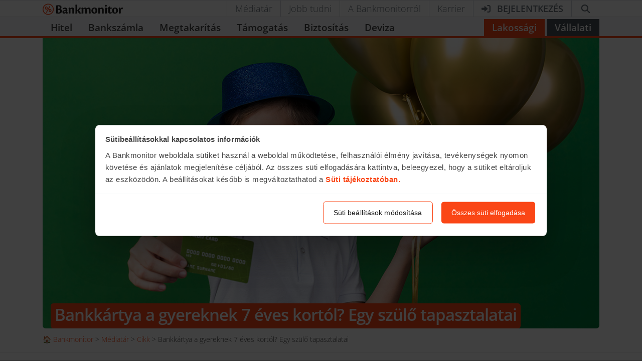

--- FILE ---
content_type: text/html; charset=UTF-8
request_url: https://bankmonitor.hu/mediatar/cikk/bankkartya-a-gyereknek-7-eves-kortol-egy-szulo-tapasztalatai/
body_size: 22395
content:
<!doctype html>
<html lang="hu">
<head><style>img.lazy{min-height:1px}</style><link href="https://bankmonitor.hu/wp-content/plugins/w3-total-cache/pub/js/lazyload.min.js?x60672" as="script">
	<meta charset="UTF-8">
	<meta name="author" content="Bankmonitor.hu">
	<meta name="viewport" content="width=device-width, initial-scale=1">
	<style>@font-face{font-family:Open\ Sans;font-style:italic;font-display:swap;font-weight:300 800;unicode-range:U+100-2BA,U+2BD-2C5,U+2C7-2CC,U+2CE-2D7,U+2DD-2FF,U+304,U+308,U+329,U+1D00-1DBF,U+1E00-1E9F,U+1EF2-1EFF,U+2020,U+20A0-20AB,U+20AD-20C0,U+2113,U+2C60-2C7F,U+A720-A7FF;src:url(/wp-content/themes/bankmonitor/fonts/open-sans-latin-ext-wght-italic.woff2?v=f31e9ee1b6d06a5d) format("woff2-variations")}@font-face{font-family:Open\ Sans;font-style:normal;font-display:swap;font-weight:300 800;unicode-range:U+100-2BA,U+2BD-2C5,U+2C7-2CC,U+2CE-2D7,U+2DD-2FF,U+304,U+308,U+329,U+1D00-1DBF,U+1E00-1E9F,U+1EF2-1EFF,U+2020,U+20A0-20AB,U+20AD-20C0,U+2113,U+2C60-2C7F,U+A720-A7FF;src:url(/wp-content/themes/bankmonitor/fonts/open-sans-latin-ext-wght-normal.woff2?v=6f558c5549c0e5c9) format("woff2-variations")}@font-face{font-family:Open\ Sans;font-style:italic;font-display:swap;font-weight:300 800;unicode-range:U+??,U+131,U+152-153,U+2BB-2BC,U+2C6,U+2DA,U+2DC,U+304,U+308,U+329,U+2000-206F,U+20AC,U+2122,U+2191,U+2193,U+2212,U+2215,U+FEFF,U+FFFD;src:url(/wp-content/themes/bankmonitor/fonts/open-sans-latin-wght-italic.woff2?v=0c9dff2a9d263585) format("woff2-variations")}@font-face{font-family:Open\ Sans;font-style:normal;font-display:swap;font-weight:300 800;unicode-range:U+??,U+131,U+152-153,U+2BB-2BC,U+2C6,U+2DA,U+2DC,U+304,U+308,U+329,U+2000-206F,U+20AC,U+2122,U+2191,U+2193,U+2212,U+2215,U+FEFF,U+FFFD;src:url(/wp-content/themes/bankmonitor/fonts/open-sans-latin-wght-normal.woff2?v=c2cacb7e7f291901) format("woff2-variations")}</style>
	<meta name='robots' content='index, follow, max-image-preview:large, max-snippet:-1, max-video-preview:-1'/>

	<!-- This site is optimized with the Yoast SEO Premium plugin v26.6 (Yoast SEO v26.6) - https://yoast.com/wordpress/plugins/seo/ -->
	<title>Bankkártya a gyereknek 7 éves kortól? Egy szülő tapasztalatai</title>
	<meta name="description" content="A fiunk nemrég lett 15 éves, ám 12 éves kora óta saját bankkártyája van, erre kapja azóta a zsebpénzét. Gyakran vásárol online felületen játékokat és"/>
	<link rel="canonical" href="https://bankmonitor.hu/mediatar/cikk/bankkartya-a-gyereknek-7-eves-kortol-egy-szulo-tapasztalatai/"/>
	<meta property="og:locale" content="hu_HU"/>
	<meta property="og:type" content="article"/>
	<meta property="og:title" content="Bankkártya a gyereknek 7 éves kortól? Egy szülő tapasztalatai"/>
	<meta property="og:description" content="A fiunk nemrég lett 15 éves, ám 12 éves kora óta saját bankkártyája van, erre kapja azóta a zsebpénzét. Gyakran vásárol online felületen játékokat és"/>
	<meta property="og:url" content="https://bankmonitor.hu/mediatar/cikk/bankkartya-a-gyereknek-7-eves-kortol-egy-szulo-tapasztalatai/"/>
	<meta property="og:site_name" content="Bankmonitor"/>
	<meta property="article:publisher" content="https://www.facebook.com/Bankmonitor/"/>
	<meta property="article:published_time" content="2022-08-23T14:20:03+00:00"/>
	<meta property="article:modified_time" content="2022-08-24T09:43:06+00:00"/>
	<meta property="og:image" content="https://bankmonitor.hu/wp-content/uploads/2022/08/24134250/Bankkartya-a-gyereknek-7-eves-kortol.jpg"/>
	<meta property="og:image:width" content="1200"/>
	<meta property="og:image:height" content="900"/>
	<meta property="og:image:type" content="image/jpeg"/>
	<meta name="author" content="Fülöp Norbert Attila"/>
	<meta name="twitter:card" content="summary_large_image"/>
	<meta name="twitter:label1" content="Szerző:"/>
	<meta name="twitter:data1" content="Fülöp Norbert Attila"/>
	<meta name="twitter:label2" content="Becsült olvasási idő"/>
	<meta name="twitter:data2" content="5 perc"/>
	<script type="application/ld+json" class="yoast-schema-graph">{"@context":"https://schema.org","@graph":[{"@type":"NewsArticle","@id":"https://bankmonitor.hu/mediatar/cikk/bankkartya-a-gyereknek-7-eves-kortol-egy-szulo-tapasztalatai/#article","isPartOf":{"@id":"https://bankmonitor.hu/mediatar/cikk/bankkartya-a-gyereknek-7-eves-kortol-egy-szulo-tapasztalatai/"},"author":{"name":"Fülöp Norbert Attila","@id":"https://bankmonitor.hu/#/schema/person/f9c653d25c399320e7205e015d492fc1"},"headline":"Bankkártya a gyereknek 7 éves kortól? Egy szülő tapasztalatai","datePublished":"2022-08-23T14:20:03+00:00","dateModified":"2022-08-24T09:43:06+00:00","mainEntityOfPage":{"@id":"https://bankmonitor.hu/mediatar/cikk/bankkartya-a-gyereknek-7-eves-kortol-egy-szulo-tapasztalatai/"},"wordCount":1262,"publisher":{"@id":"https://bankmonitor.hu/#organization"},"image":{"@id":"https://bankmonitor.hu/mediatar/cikk/bankkartya-a-gyereknek-7-eves-kortol-egy-szulo-tapasztalatai/#primaryimage"},"thumbnailUrl":"https://bankmonitor.hu/wp-content/uploads/2022/08/24134250/Bankkartya-a-gyereknek-7-eves-kortol.jpg","keywords":["bankszámla","cib eco bankszámla","ingyenes bankszámla","portfolioblogger","Revolut"],"articleSection":["Cikk","Médiatár"],"inLanguage":"hu"},{"@type":"WebPage","@id":"https://bankmonitor.hu/mediatar/cikk/bankkartya-a-gyereknek-7-eves-kortol-egy-szulo-tapasztalatai/","url":"https://bankmonitor.hu/mediatar/cikk/bankkartya-a-gyereknek-7-eves-kortol-egy-szulo-tapasztalatai/","name":"Bankkártya a gyereknek 7 éves kortól? Egy szülő tapasztalatai","isPartOf":{"@id":"https://bankmonitor.hu/#website"},"primaryImageOfPage":{"@id":"https://bankmonitor.hu/mediatar/cikk/bankkartya-a-gyereknek-7-eves-kortol-egy-szulo-tapasztalatai/#primaryimage"},"image":{"@id":"https://bankmonitor.hu/mediatar/cikk/bankkartya-a-gyereknek-7-eves-kortol-egy-szulo-tapasztalatai/#primaryimage"},"thumbnailUrl":"https://bankmonitor.hu/wp-content/uploads/2022/08/24134250/Bankkartya-a-gyereknek-7-eves-kortol.jpg","datePublished":"2022-08-23T14:20:03+00:00","dateModified":"2022-08-24T09:43:06+00:00","description":"A fiunk nemrég lett 15 éves, ám 12 éves kora óta saját bankkártyája van, erre kapja azóta a zsebpénzét. Gyakran vásárol online felületen játékokat és","breadcrumb":{"@id":"https://bankmonitor.hu/mediatar/cikk/bankkartya-a-gyereknek-7-eves-kortol-egy-szulo-tapasztalatai/#breadcrumb"},"inLanguage":"hu","potentialAction":[{"@type":"ReadAction","target":["https://bankmonitor.hu/mediatar/cikk/bankkartya-a-gyereknek-7-eves-kortol-egy-szulo-tapasztalatai/"]}]},{"@type":"ImageObject","inLanguage":"hu","@id":"https://bankmonitor.hu/mediatar/cikk/bankkartya-a-gyereknek-7-eves-kortol-egy-szulo-tapasztalatai/#primaryimage","url":"https://bankmonitor.hu/wp-content/uploads/2022/08/24134250/Bankkartya-a-gyereknek-7-eves-kortol.jpg","contentUrl":"https://bankmonitor.hu/wp-content/uploads/2022/08/24134250/Bankkartya-a-gyereknek-7-eves-kortol.jpg","width":1200,"height":900},{"@type":"BreadcrumbList","@id":"https://bankmonitor.hu/mediatar/cikk/bankkartya-a-gyereknek-7-eves-kortol-egy-szulo-tapasztalatai/#breadcrumb","itemListElement":[{"@type":"ListItem","position":1,"name":"🏠 Bankmonitor","item":"https://bankmonitor.hu/"},{"@type":"ListItem","position":2,"name":"Médiatár","item":"https://bankmonitor.hu/category/mediatar/"},{"@type":"ListItem","position":3,"name":"Cikk","item":"https://bankmonitor.hu/category/mediatar/cikk/"},{"@type":"ListItem","position":4,"name":"Bankkártya a gyereknek 7 éves kortól? Egy szülő tapasztalatai"}]},{"@type":"WebSite","@id":"https://bankmonitor.hu/#website","url":"https://bankmonitor.hu/","name":"Bankmonitor","description":"Banki termékek összehasonlítása","publisher":{"@id":"https://bankmonitor.hu/#organization"},"potentialAction":[{"@type":"SearchAction","target":{"@type":"EntryPoint","urlTemplate":"https://bankmonitor.hu/?s={search_term_string}"},"query-input":{"@type":"PropertyValueSpecification","valueRequired":true,"valueName":"search_term_string"}}],"inLanguage":"hu"},{"@type":"Organization","@id":"https://bankmonitor.hu/#organization","name":"Bankmonitor","url":"https://bankmonitor.hu/","logo":{"@type":"ImageObject","inLanguage":"hu","@id":"https://bankmonitor.hu/#/schema/logo/image/","url":"https://bankmonitor.hu/wp-content/uploads/2022/02/09105236/bankmonitor.jpg","contentUrl":"https://bankmonitor.hu/wp-content/uploads/2022/02/09105236/bankmonitor.jpg","width":128,"height":128,"caption":"Bankmonitor"},"image":{"@id":"https://bankmonitor.hu/#/schema/logo/image/"},"sameAs":["https://www.facebook.com/Bankmonitor/","https://www.linkedin.com/company/bankmonitor-kft-","https://www.youtube.com/user/Bankmonitor"]},{"@type":"Person","@id":"https://bankmonitor.hu/#/schema/person/f9c653d25c399320e7205e015d492fc1","name":"Fülöp Norbert Attila","image":{"@type":"ImageObject","inLanguage":"hu","@id":"https://bankmonitor.hu/#/schema/person/image/","url":"https://bankmonitor.hu/wp-content/themes/bankmonitor/img/avatar/128/fulop.jpg","contentUrl":"https://bankmonitor.hu/wp-content/themes/bankmonitor/img/avatar/128/fulop.jpg","caption":"Fülöp Norbert Attila"},"description":"Kommunikáció szakon végeztem, majd főleg az informatika üzleti vonatkozásaival foglalkoztam különböző szaklapoknál. Ezt követően a Haszon Magazin főszerkesztőjeként dolgoztam, itt nagy hangsúlyt fektettünk arra, hogy minden témában megkeressük az elérhető pénzügyi vagy üzleti előnyt, mégpedig világos, mindenki számára érthető, sallangmentes formában. Később a HVG-nél folytattam, ahol online projekteken dolgoztam, ezek közül a könyvelőket információkkal kiszolgáló Adózóna.hu fizetős szolgáltatássá alakítása volt a legfontosabb feladatom. A Bankmonitor részére pénzügyi szakértőként többnyire hitelezéssel és otthonteremtési támogatásokkal kapcsolatos cikkeket írok, amelyek segíthetnek a családoknak a helyes pénzügyi döntések meghozatalában. Ezt a munkát rendkívül fontosnak tartom, hiszen egy-egy fontosabb pénzügyi döntés évekre, évtizedekre meghatározhatja az életünket.","sameAs":["https://bankmonitor.hu/author/fulop-norbert/","szalai@bankmonitor.hu"],"jobTitle":"pénzügyi elemző","url":"https://bankmonitor.hu/author/fulop-norbert/"}]}</script>
	<!-- / Yoast SEO Premium plugin. -->


<link rel="alternate" type="application/rss+xml" title="Bankmonitor &raquo; hírcsatorna" href="https://bankmonitor.hu/feed/"/>
<link rel="alternate" type="application/rss+xml" title="Bankmonitor &raquo; hozzászólás hírcsatorna" href="https://bankmonitor.hu/comments/feed/"/>
<link rel="alternate" title="oEmbed (JSON)" type="application/json+oembed" href="https://bankmonitor.hu/wp-json/oembed/1.0/embed?url=https%3A%2F%2Fbankmonitor.hu%2Fmediatar%2Fcikk%2Fbankkartya-a-gyereknek-7-eves-kortol-egy-szulo-tapasztalatai%2F"/>
<link rel="alternate" title="oEmbed (XML)" type="text/xml+oembed" href="https://bankmonitor.hu/wp-json/oembed/1.0/embed?url=https%3A%2F%2Fbankmonitor.hu%2Fmediatar%2Fcikk%2Fbankkartya-a-gyereknek-7-eves-kortol-egy-szulo-tapasztalatai%2F&#038;format=xml"/>
<style id='wp-img-auto-sizes-contain-inline-css'>img:is([sizes=auto i],[sizes^="auto," i]){contain-intrinsic-size:3000px 1500px}</style>
<style id='classic-theme-styles-inline-css'>.wp-block-button__link{color:#fff;background-color:#32373c;border-radius:9999px;box-shadow:none;text-decoration:none;padding:calc(.667em + 2px) calc(1.333em + 2px);font-size:1.125em}.wp-block-file__button{background:#32373c;color:#fff;text-decoration:none}</style>
<link rel='stylesheet' id='bm-main-style-css' href='https://bankmonitor.hu/wp-content/themes/bankmonitor/css/main.css?x60672&amp;ver=493511c9c43ebb2b16d443b7596607c82aa75c57' media='all'/>
<link rel="https://api.w.org/" href="https://bankmonitor.hu/wp-json/"/><link rel="alternate" title="JSON" type="application/json" href="https://bankmonitor.hu/wp-json/wp/v2/posts/70742"/><link rel="EditURI" type="application/rsd+xml" title="RSD" href="https://bankmonitor.hu/xmlrpc.php?rsd"/>

<link rel='shortlink' href='https://bankmonitor.hu/?p=70742'/>
	<!-- Google Tag Manager -->
	<script>(function(w,d,s,l,i){w[l]=w[l]||[];w.gtag=function(){w[l].push(arguments);}
w[l].push({'gtm.start':new Date().getTime(),event:'gtm.js'});var f=d.getElementsByTagName(s)[0],j=d.createElement(s),dl=l!='dataLayer'?'&l='+l:'';j.async=true;j.src='https://mp.bankmonitor.hu/gtm.js?id='+i+dl;f.parentNode.insertBefore(j,f);})(window,document,'script','dataLayer','GTM-K5NSJK8');</script>
	<!-- End Google Tag Manager -->

	<link rel="icon" href="https://bankmonitor.hu/wp-content/uploads/2016/09/04095501/cropped-teszt-32x32.png?x60672" sizes="32x32"/>
<link rel="icon" href="https://bankmonitor.hu/wp-content/uploads/2016/09/04095501/cropped-teszt-192x192.png?x60672" sizes="192x192"/>
<link rel="apple-touch-icon" href="https://bankmonitor.hu/wp-content/uploads/2016/09/04095501/cropped-teszt-180x180.png?x60672"/>
<meta name="msapplication-TileImage" content="https://bankmonitor.hu/wp-content/uploads/2016/09/04095501/cropped-teszt-270x270.png"/>
		<style id="wp-custom-css">.home .countdown-costumize{display:none}</style>
		</head>
<body class="wp-singular post-template-default single single-post postid-70742 single-format-standard wp-theme-bankmonitor">
		<!-- Google Tag Manager (noscript) -->
	<noscript><iframe src="https://mp.bankmonitor.hu?id=GTM-K5NSJK8" height="0" width="0" style="display:none;visibility:hidden"></iframe></noscript>
	<!-- End Google Tag Manager (noscript) -->
	<header class="main-header lakossagi-header">
    <div class="top-header border-top border-bottom bg-white ">
        <div class="container d-flex align-items-center">
            <a class="logo mr-auto " href="/" title="Bankmonitor.hu">
                <img class="bm-logo" width="160" height="23" alt="Bankmonitor.hu" src="/wp-content/themes/bankmonitor/img/logos/bankmonitor.svg?x60672" loading="eager"/>
            </a>
                        <nav class="top-header-right" aria-label="Másodlagos menü">
    <ul class="list-unstyled mb-0 d-flex align-items-stretch">
        <li class="d-none d-lg-inline"><a href="/category/mediatar/">Médiatár</a></li>
        <li class="d-none d-lg-inline"><a href="/jobb-tudni/">Jobb tudni</a></li>
        <li class="d-none d-lg-inline"><a href="/a-bankmonitorrol/">A Bankmonitorról</a></li>
        <li class="d-none d-lg-inline"><a href="/karrier/">Karrier</a></li>
        <li>
            <a href="https://ugyfelportal.bankmonitor.hu" target="_blank" class="font-weight-bold text-uppercase" aria-label="Bejelentkezés">
                <svg xmlns="http://www.w3.org/2000/svg" class="svg-inline--fa mr-lg-2 fa-right-to-bracket" aria-hidden="true" viewBox="0 0 512 512"><path fill="currentColor" d="M344.7 238.5l-144.1-136C193.7 95.97 183.4 94.17 174.6 97.95C165.8 101.8 160.1 110.4 160.1 120V192H32.02C14.33 192 0 206.3 0 224v64c0 17.68 14.33 32 32.02 32h128.1v72c0 9.578 5.707 18.25 14.51 22.05c8.803 3.781 19.03 1.984 26-4.594l144.1-136C354.3 264.4 354.3 247.6 344.7 238.5zM416 32h-64c-17.67 0-32 14.33-32 32s14.33 32 32 32h64c17.67 0 32 14.33 32 32v256c0 17.67-14.33 32-32 32h-64c-17.67 0-32 14.33-32 32s14.33 32 32 32h64c53.02 0 96-42.98 96-96V128C512 74.98 469 32 416 32z"/></svg>                <span class="d-none d-lg-inline">Bejelentkezés</span>
            </a>
        </li>
        <li>
            <div class="react-component" data-component="search_form" data-props="{&quot;search&quot;:&quot;&quot;}" data-lazy-hydrate="whenIdle"><a class="search search-button cursor-pointer" href="#" role="button" title="Kereső" aria-label="Kereső"><svg aria-hidden="true" focusable="false" data-prefix="fas" data-icon="magnifying-glass" class="svg-inline--fa fa-magnifying-glass fa-fw " role="img" xmlns="http://www.w3.org/2000/svg" viewBox="0 0 512 512" style="width:23px;display:inline-block"><path fill="currentColor" d="M416 208c0 45.9-14.9 88.3-40 122.7L502.6 457.4c12.5 12.5 12.5 32.8 0 45.3s-32.8 12.5-45.3 0L330.7 376c-34.4 25.2-76.8 40-122.7 40C93.1 416 0 322.9 0 208S93.1 0 208 0S416 93.1 416 208zM208 352a144 144 0 1 0 0-288 144 144 0 1 0 0 288z"></path></svg></a>
</div>        </li>
        <li class="d-inline d-lg-none">
            <a class="mobile-menu closed" href="#" role="button" aria-label="Főmenü megnyitása">
                <svg xmlns="http://www.w3.org/2000/svg" class="svg-inline--fa fa-bars" aria-hidden="true" viewBox="0 0 448 512"><path fill="currentColor" d="M0 96C0 78.33 14.33 64 32 64H416C433.7 64 448 78.33 448 96C448 113.7 433.7 128 416 128H32C14.33 128 0 113.7 0 96zM0 256C0 238.3 14.33 224 32 224H416C433.7 224 448 238.3 448 256C448 273.7 433.7 288 416 288H32C14.33 288 0 273.7 0 256zM416 448H32C14.33 448 0 433.7 0 416C0 398.3 14.33 384 32 384H416C433.7 384 448 398.3 448 416C448 433.7 433.7 448 416 448z"/></svg>            </a>
        </li>
    </ul>
</nav>
                    </div>
    </div>
    <div class="react-component" data-component="main_menu" data-props="{&quot;variant&quot;:&quot;retail&quot;}" data-lazy-hydrate="whenIdle"><nav id="mainMenu" class="main-menu theme-retail" aria-label="Lakossági főmenü" data-reactroot=""><div class="container"><div class="desktop-menu"><ul class="desktop-main-menu pt-1 mb-0"><li class="py-1"><a href="#" class="px-3">Hitel</a><div class="d-none align-items-top"><ul class="box my-2"><li><div class="main-menu-item main-menu-item-category"><div class="main-menu-item-prepend"><div class="menu-pic"><img loading="lazy" src="/wp-content/themes/bankmonitor/img/menu/icon-mini-set-stack.svg?x60672#jzh" alt="Lakáshitel"/></div></div><div class="main-menu-item-content"><a class="main-menu-item-title stretched-link" href="#" role="menuitem">Lakáshitel</a><span class="main-menu-item-subtitle">Összesen <!-- -->492<!-- --> termék</span></div><div class="ml-auto pl-5 text-muted"><svg aria-hidden="true" focusable="false" data-prefix="far" data-icon="angle-right" class="svg-inline--fa fa-angle-right " role="img" xmlns="http://www.w3.org/2000/svg" viewBox="0 0 320 512"><path fill="currentColor" d="M273 239c9.4 9.4 9.4 24.6 0 33.9L113 433c-9.4 9.4-24.6 9.4-33.9 0s-9.4-24.6 0-33.9l143-143L79 113c-9.4-9.4-9.4-24.6 0-33.9s24.6-9.4 33.9 0L273 239z"></path></svg></div></div></li><li><div class="main-menu-item main-menu-item-category"><div class="main-menu-item-prepend"><div class="menu-pic"><img loading="lazy" src="/wp-content/themes/bankmonitor/img/menu/icon-mini-set-stack.svg?x60672#szk" alt="Személyi kölcsön"/></div></div><div class="main-menu-item-content"><a class="main-menu-item-title stretched-link" href="#" role="menuitem">Személyi kölcsön</a><span class="main-menu-item-subtitle">Összesen <!-- -->48<!-- --> termék</span></div><div class="ml-auto pl-5 text-muted"><svg aria-hidden="true" focusable="false" data-prefix="far" data-icon="angle-right" class="svg-inline--fa fa-angle-right " role="img" xmlns="http://www.w3.org/2000/svg" viewBox="0 0 320 512"><path fill="currentColor" d="M273 239c9.4 9.4 9.4 24.6 0 33.9L113 433c-9.4 9.4-24.6 9.4-33.9 0s-9.4-24.6 0-33.9l143-143L79 113c-9.4-9.4-9.4-24.6 0-33.9s24.6-9.4 33.9 0L273 239z"></path></svg></div></div></li><li><div class="main-menu-item main-menu-item-category"><div class="main-menu-item-prepend"><div class="menu-pic"><img loading="lazy" src="/wp-content/themes/bankmonitor/img/menu/icon-mini-set-stack.svg?x60672#babavaro" alt="Babaváró hitel"/></div></div><div class="main-menu-item-content"><a class="main-menu-item-title stretched-link" href="#" role="menuitem">Babaváró hitel</a><span class="main-menu-item-subtitle">Összesen <!-- -->12<!-- --> termék</span></div><div class="ml-auto pl-5 text-muted"><svg aria-hidden="true" focusable="false" data-prefix="far" data-icon="angle-right" class="svg-inline--fa fa-angle-right " role="img" xmlns="http://www.w3.org/2000/svg" viewBox="0 0 320 512"><path fill="currentColor" d="M273 239c9.4 9.4 9.4 24.6 0 33.9L113 433c-9.4 9.4-24.6 9.4-33.9 0s-9.4-24.6 0-33.9l143-143L79 113c-9.4-9.4-9.4-24.6 0-33.9s24.6-9.4 33.9 0L273 239z"></path></svg></div></div></li><li><div class="main-menu-item"><div class="main-menu-item-prepend"><div class="menu-pic"><img loading="lazy" src="/wp-content/themes/bankmonitor/img/menu/icon-set-stack.svg?x60672#hitelkalkulator" alt="Hitelkalkulátor"/></div></div><div class="main-menu-item-content"><a class="main-menu-item-title stretched-link" href="/hitelkalkulator/?link_type=top-menu-item-primary" role="menuitem">Hitelkalkulátor</a><span class="main-menu-item-subtitle">Összesen <!-- -->540<!-- --> termék</span></div></div></li><li><div class="main-menu-item"><div class="main-menu-item-content"><a class="main-menu-item-title stretched-link" href="/munkashitel/?link_type=top-menu-item-primary" role="menuitem">Munkáshitel</a></div></div></li><li><div class="main-menu-item main-menu-item-category"><div class="main-menu-item-content"><a class="main-menu-item-title stretched-link" href="#" role="menuitem">Egyéb hitel</a><span class="main-menu-item-subtitle">Összesen <!-- -->48<!-- --> termék</span></div><div class="ml-auto pl-5 text-muted"><svg aria-hidden="true" focusable="false" data-prefix="far" data-icon="angle-right" class="svg-inline--fa fa-angle-right " role="img" xmlns="http://www.w3.org/2000/svg" viewBox="0 0 320 512"><path fill="currentColor" d="M273 239c9.4 9.4 9.4 24.6 0 33.9L113 433c-9.4 9.4-24.6 9.4-33.9 0s-9.4-24.6 0-33.9l143-143L79 113c-9.4-9.4-9.4-24.6 0-33.9s24.6-9.4 33.9 0L273 239z"></path></svg></div></div></li></ul><div class="box my-2"><div class="p-2"><span class="product-desc-title pb-2">Hitelek</span><p class="product-desc-text"><strong>Jelzáloghitelek</strong> újépítésű és használt ingatlan megvásárlására, felújítására, korszerűsítésére és bővítésére, vagy akár meglévő hitel kiváltására.<br/><br/><strong>Személyi kölcsönök</strong> bármilyen célra(autóvásárlás, utazás, hitelkiváltás stb.), akár 10 millió Ft összegben, rövid átfutási idővel.</p></div></div><div class="w-100 my-2 px-3"><div class="mt-2"><div><div class="display-5 font-weight-bold mb-3"><svg aria-hidden="true" focusable="false" data-prefix="fas" data-icon="envelope" class="svg-inline--fa fa-envelope mr-2" role="img" xmlns="http://www.w3.org/2000/svg" viewBox="0 0 512 512"><path fill="currentColor" d="M48 64C21.5 64 0 85.5 0 112c0 15.1 7.1 29.3 19.2 38.4L236.8 313.6c11.4 8.5 27 8.5 38.4 0L492.8 150.4c12.1-9.1 19.2-23.3 19.2-38.4c0-26.5-21.5-48-48-48L48 64zM0 176L0 384c0 35.3 28.7 64 64 64l384 0c35.3 0 64-28.7 64-64l0-208L294.4 339.2c-22.8 17.1-54 17.1-76.8 0L0 176z"></path></svg>Iratkozz fel hírlevelünkre</div><p class="h5 font-weight-normal mb-4">Csatlakozz te is a több mint <strong class="text-nowrap">160 000<!-- --> feliratkozott</strong> <!-- -->olvasónkhoz és értesülj elsők között a <strong>gazdasági hírek</strong>ről és a<!-- --> <strong>legjobb pénzügyi ajánlatok</strong>ról.</p></div></div></div></div></li><li class="py-1"><a href="#" class="px-3">Bankszámla</a><div class="d-none align-items-top"><ul class="box my-2"><li><div class="main-menu-item"><div class="main-menu-item-content"><a class="main-menu-item-title stretched-link" href="/bankszamla/?link_type=top-menu-item-primary" role="menuitem">Bankszámla kalkulátor</a></div></div></li><li><div class="main-menu-item"><div class="main-menu-item-content"><a class="main-menu-item-title stretched-link" href="/bankszamla/ingyenes-bankszamlak/?link_type=top-menu-item-primary" role="menuitem">Ingyenes bankszámlák összehasonlítása</a></div></div></li><li><div class="main-menu-item"><div class="main-menu-item-content"><a class="main-menu-item-title stretched-link" href="/bankszamla/ingyenes-bankszamla-online/?link_type=top-menu-item-primary" role="menuitem">CIB ECO bankszámla</a></div><div class="main-menu-item-append"><div class="align-items-center h6 bg-light rounded border p-1 stack stack-horizontal gap-1"><svg aria-hidden="true" focusable="false" data-prefix="fab" data-icon="bankmonitor" class="svg-inline--fa fa-bankmonitor text-primary" role="img" xmlns="http://www.w3.org/2000/svg" viewBox="0 0 512 512"><path fill="currentColor" d="M256.014 8C119.259 8 8 119.27 8 255.982c0 136.74 111.259 248.01 248.014 248.01V504C392.794 504 504 392.722 504 255.992 504 119.262 392.786 8 256.014 8zm0 35.514c117.126 0 212.408 95.29 212.408 212.418 0 117.136-95.282 212.45-212.408 212.45-117.136 0-212.436-95.263-212.436-212.382s95.3-212.4 212.436-212.4v-.086zm92.71 52.804l-50.982 28.475 12.45 7.21L148.536 401.62l24.424 14.627 161.863-269.932 12.45 7.245 1.45-57.24zm-184.658 40.483c-34.167.005-61.867 32.331-61.867 72.219 0 39.881 27.696 72.209 61.867 72.209 34.136 0 61.85-32.328 61.85-72.21 0-39.887-27.71-72.213-61.842-72.218h-.008zm0 27.96c11.438 0 20.764 19.808 20.764 44.249 0 24.44-9.327 44.25-20.826 44.25l.07.008c-11.507 0-20.814-19.817-20.814-44.258 0-24.441 9.325-44.248 20.806-44.248zM327.91 249.86l.008.018c-34.18 0-61.875 32.32-61.875 72.193s27.696 72.194 61.867 72.194c34.154 0 61.85-32.303 61.85-72.194 0-39.89-27.696-72.21-61.85-72.21zm-.01 27.936c11.482 0 20.852 19.843 20.852 44.275 0 24.433-9.325 44.24-20.79 44.24l-.044.036c-11.525 0-20.824-19.817-20.824-44.276 0-24.458 9.325-44.275 20.806-44.275z"></path></svg><span class="small">Kizárólag a<br/>Bankmonitornál!</span></div></div></div></li><li><div class="main-menu-item"><div class="main-menu-item-content"><a class="main-menu-item-title stretched-link" href="/bankszamla/cib-eco-plusz/?link_type=top-menu-item-primary" role="menuitem">CIB ECO Plusz bankszámla</a></div><div class="main-menu-item-append"><div class="align-items-center h6 bg-light rounded border p-1 stack stack-horizontal gap-1"><svg aria-hidden="true" focusable="false" data-prefix="fab" data-icon="bankmonitor" class="svg-inline--fa fa-bankmonitor text-primary" role="img" xmlns="http://www.w3.org/2000/svg" viewBox="0 0 512 512"><path fill="currentColor" d="M256.014 8C119.259 8 8 119.27 8 255.982c0 136.74 111.259 248.01 248.014 248.01V504C392.794 504 504 392.722 504 255.992 504 119.262 392.786 8 256.014 8zm0 35.514c117.126 0 212.408 95.29 212.408 212.418 0 117.136-95.282 212.45-212.408 212.45-117.136 0-212.436-95.263-212.436-212.382s95.3-212.4 212.436-212.4v-.086zm92.71 52.804l-50.982 28.475 12.45 7.21L148.536 401.62l24.424 14.627 161.863-269.932 12.45 7.245 1.45-57.24zm-184.658 40.483c-34.167.005-61.867 32.331-61.867 72.219 0 39.881 27.696 72.209 61.867 72.209 34.136 0 61.85-32.328 61.85-72.21 0-39.887-27.71-72.213-61.842-72.218h-.008zm0 27.96c11.438 0 20.764 19.808 20.764 44.249 0 24.44-9.327 44.25-20.826 44.25l.07.008c-11.507 0-20.814-19.817-20.814-44.258 0-24.441 9.325-44.248 20.806-44.248zM327.91 249.86l.008.018c-34.18 0-61.875 32.32-61.875 72.193s27.696 72.194 61.867 72.194c34.154 0 61.85-32.303 61.85-72.194 0-39.89-27.696-72.21-61.85-72.21zm-.01 27.936c11.482 0 20.852 19.843 20.852 44.275 0 24.433-9.325 44.24-20.79 44.24l-.044.036c-11.525 0-20.824-19.817-20.824-44.276 0-24.458 9.325-44.275 20.806-44.275z"></path></svg><span class="small">Kizárólag a<br/>Bankmonitornál!</span></div></div></div></li><li><div class="main-menu-item"><div class="main-menu-item-content"><a class="main-menu-item-title stretched-link" href="/bankszamla/ingyenes-bankszamla-nyitas/?link_type=top-menu-item-primary" role="menuitem">UniCredit Partner Aktív Nulla bankszámla</a></div><div class="main-menu-item-append"><div class="align-items-center h6 bg-light rounded border p-1 stack stack-horizontal gap-1"><svg aria-hidden="true" focusable="false" data-prefix="fab" data-icon="bankmonitor" class="svg-inline--fa fa-bankmonitor text-primary" role="img" xmlns="http://www.w3.org/2000/svg" viewBox="0 0 512 512"><path fill="currentColor" d="M256.014 8C119.259 8 8 119.27 8 255.982c0 136.74 111.259 248.01 248.014 248.01V504C392.794 504 504 392.722 504 255.992 504 119.262 392.786 8 256.014 8zm0 35.514c117.126 0 212.408 95.29 212.408 212.418 0 117.136-95.282 212.45-212.408 212.45-117.136 0-212.436-95.263-212.436-212.382s95.3-212.4 212.436-212.4v-.086zm92.71 52.804l-50.982 28.475 12.45 7.21L148.536 401.62l24.424 14.627 161.863-269.932 12.45 7.245 1.45-57.24zm-184.658 40.483c-34.167.005-61.867 32.331-61.867 72.219 0 39.881 27.696 72.209 61.867 72.209 34.136 0 61.85-32.328 61.85-72.21 0-39.887-27.71-72.213-61.842-72.218h-.008zm0 27.96c11.438 0 20.764 19.808 20.764 44.249 0 24.44-9.327 44.25-20.826 44.25l.07.008c-11.507 0-20.814-19.817-20.814-44.258 0-24.441 9.325-44.248 20.806-44.248zM327.91 249.86l.008.018c-34.18 0-61.875 32.32-61.875 72.193s27.696 72.194 61.867 72.194c34.154 0 61.85-32.303 61.85-72.194 0-39.89-27.696-72.21-61.85-72.21zm-.01 27.936c11.482 0 20.852 19.843 20.852 44.275 0 24.433-9.325 44.24-20.79 44.24l-.044.036c-11.525 0-20.824-19.817-20.824-44.276 0-24.458 9.325-44.275 20.806-44.275z"></path></svg><span class="small">Kizárólag a<br/>Bankmonitornál!</span></div></div></div></li><li><div class="main-menu-item"><div class="main-menu-item-content"><a class="main-menu-item-title stretched-link" href="/bankszamla/erste-ingyenes-bankszamla-nyitas/?link_type=top-menu-item-primary" role="menuitem">Erste Privilégium 2.0 Partner bankszámla</a></div><div class="main-menu-item-append"><div class="align-items-center h6 bg-light rounded border p-1 stack stack-horizontal gap-1"><svg aria-hidden="true" focusable="false" data-prefix="fab" data-icon="bankmonitor" class="svg-inline--fa fa-bankmonitor text-primary" role="img" xmlns="http://www.w3.org/2000/svg" viewBox="0 0 512 512"><path fill="currentColor" d="M256.014 8C119.259 8 8 119.27 8 255.982c0 136.74 111.259 248.01 248.014 248.01V504C392.794 504 504 392.722 504 255.992 504 119.262 392.786 8 256.014 8zm0 35.514c117.126 0 212.408 95.29 212.408 212.418 0 117.136-95.282 212.45-212.408 212.45-117.136 0-212.436-95.263-212.436-212.382s95.3-212.4 212.436-212.4v-.086zm92.71 52.804l-50.982 28.475 12.45 7.21L148.536 401.62l24.424 14.627 161.863-269.932 12.45 7.245 1.45-57.24zm-184.658 40.483c-34.167.005-61.867 32.331-61.867 72.219 0 39.881 27.696 72.209 61.867 72.209 34.136 0 61.85-32.328 61.85-72.21 0-39.887-27.71-72.213-61.842-72.218h-.008zm0 27.96c11.438 0 20.764 19.808 20.764 44.249 0 24.44-9.327 44.25-20.826 44.25l.07.008c-11.507 0-20.814-19.817-20.814-44.258 0-24.441 9.325-44.248 20.806-44.248zM327.91 249.86l.008.018c-34.18 0-61.875 32.32-61.875 72.193s27.696 72.194 61.867 72.194c34.154 0 61.85-32.303 61.85-72.194 0-39.89-27.696-72.21-61.85-72.21zm-.01 27.936c11.482 0 20.852 19.843 20.852 44.275 0 24.433-9.325 44.24-20.79 44.24l-.044.036c-11.525 0-20.824-19.817-20.824-44.276 0-24.458 9.325-44.275 20.806-44.275z"></path></svg><span class="small">Kizárólag a<br/>Bankmonitornál!</span></div></div></div></li><li><div class="main-menu-item"><div class="main-menu-item-content"><a class="main-menu-item-title stretched-link" href="/raiffeisen-premium-bankszamla/?link_type=top-menu-item-primary" role="menuitem">Raiffeisen Premium Banking bankszámla</a></div></div></li></ul><div class="box my-2"><div class="p-2"><span class="product-desc-title pb-2">Bankszámlák</span><p class="product-desc-text"><strong>Teljesen ingyenes</strong> (havi díj és tranzakciós költség nélküli) lakossági bankszámla, bankszámlák <strong>nyugdíjasoknak</strong>, <strong>diákoknak</strong>,<!-- --> <strong>minimálbéreseknek</strong> és <strong>magas jövedelműeknek</strong>.</p></div></div><div class="w-100 my-2 px-3"><div class="mt-2"><div><div class="display-5 font-weight-bold mb-3"><svg aria-hidden="true" focusable="false" data-prefix="fas" data-icon="envelope" class="svg-inline--fa fa-envelope mr-2" role="img" xmlns="http://www.w3.org/2000/svg" viewBox="0 0 512 512"><path fill="currentColor" d="M48 64C21.5 64 0 85.5 0 112c0 15.1 7.1 29.3 19.2 38.4L236.8 313.6c11.4 8.5 27 8.5 38.4 0L492.8 150.4c12.1-9.1 19.2-23.3 19.2-38.4c0-26.5-21.5-48-48-48L48 64zM0 176L0 384c0 35.3 28.7 64 64 64l384 0c35.3 0 64-28.7 64-64l0-208L294.4 339.2c-22.8 17.1-54 17.1-76.8 0L0 176z"></path></svg>Iratkozz fel hírlevelünkre</div><p class="h5 font-weight-normal mb-4">Csatlakozz te is a több mint <strong class="text-nowrap">160 000<!-- --> feliratkozott</strong> <!-- -->olvasónkhoz és értesülj elsők között a <strong>gazdasági hírek</strong>ről és a<!-- --> <strong>legjobb pénzügyi ajánlatok</strong>ról.</p></div></div></div></div></li><li class="py-1"><a href="#" class="px-3">Megtakarítás</a><div class="d-none align-items-top"><ul class="box my-2"><li><div class="main-menu-item main-menu-item-category"><div class="main-menu-item-content"><a class="main-menu-item-title stretched-link" href="#" role="menuitem">Nyugdíj megtakarítások</a><span class="main-menu-item-subtitle">Összesen <!-- -->22<!-- --> termék</span></div><div class="ml-auto pl-5 text-muted"><svg aria-hidden="true" focusable="false" data-prefix="far" data-icon="angle-right" class="svg-inline--fa fa-angle-right " role="img" xmlns="http://www.w3.org/2000/svg" viewBox="0 0 320 512"><path fill="currentColor" d="M273 239c9.4 9.4 9.4 24.6 0 33.9L113 433c-9.4 9.4-24.6 9.4-33.9 0s-9.4-24.6 0-33.9l143-143L79 113c-9.4-9.4-9.4-24.6 0-33.9s24.6-9.4 33.9 0L273 239z"></path></svg></div></div></li><li><div class="main-menu-item"><div class="main-menu-item-content"><a class="main-menu-item-title stretched-link" href="/megtakaritasok/hold-vagyonkezeles?link_type=top-menu-item-primary" role="menuitem">Online vagyonkezelés</a></div></div></li><li><div class="main-menu-item"><div class="main-menu-item-content"><a class="main-menu-item-title stretched-link" href="/nyugdijkalkulator/?link_type=top-menu-item-primary" role="menuitem">Nyugdíjkalkulátor 2025</a></div></div></li><li><div class="main-menu-item"><div class="main-menu-item-content"><a class="main-menu-item-title stretched-link" href="/megtakaritas-gyerekeknek/?link_type=top-menu-item-primary" role="menuitem">Megtakarítás gyerekeknek</a></div></div></li><li><div class="main-menu-item"><div class="main-menu-item-content"><a class="main-menu-item-title stretched-link" href="/megtakaritasok/lakastakarek/?link_type=top-menu-item-primary" role="menuitem">Lakástakarék</a></div></div></li><li><div class="main-menu-item"><div class="main-menu-item-content"><a class="main-menu-item-title stretched-link" href="/megtakaritasok/allampapir/?link_type=top-menu-item-primary" role="menuitem">Állampapír</a></div></div></li><li><div class="main-menu-item"><div class="main-menu-item-content"><a class="main-menu-item-title stretched-link" href="/megtakaritasok/bankbetet/?link_type=top-menu-item-primary" role="menuitem">Bankbetét</a></div></div></li><li><div class="main-menu-item"><div class="main-menu-item-content"><a class="main-menu-item-title stretched-link" href="/inflacio/?link_type=top-menu-item-primary" role="menuitem">Infláció figyelő</a></div></div></li><li><div class="main-menu-item"><div class="main-menu-item-content"><a class="main-menu-item-title stretched-link" href="/megtakaritasok/befektetesi-alap/?link_type=top-menu-item-primary" role="menuitem">Befektetési alap</a></div></div></li><li><div class="main-menu-item"><div class="main-menu-item-content"><a class="main-menu-item-title stretched-link" href="https://befektetes-portfolio.bankmonitor.hu?link_type=top-menu-item-primary" role="menuitem">Portfólió tervező</a></div></div></li><li><div class="main-menu-item"><div class="main-menu-item-content"><a class="main-menu-item-title stretched-link" href="https://befektetes-kockazat.bankmonitor.hu?link_type=top-menu-item-primary" role="menuitem">Befektetői teszt</a></div></div></li></ul><div class="box my-2"><div class="p-2"><span class="product-desc-title pb-2">Megtakarítások és befektetések</span><p class="product-desc-text">Hasznos információk a befektetési alapokról, a lakástakarékokról, a nyugdíj-megtakarítási lehetőségekről, a bankbetétekről és az állampapírokról. Befektetési tanácsadás szolgáltatás a hatékony portfólió kialakításához.</p></div></div><div class="w-100 my-2 px-3"><div class="mt-2"><div><div class="display-5 font-weight-bold mb-3"><svg aria-hidden="true" focusable="false" data-prefix="fas" data-icon="envelope" class="svg-inline--fa fa-envelope mr-2" role="img" xmlns="http://www.w3.org/2000/svg" viewBox="0 0 512 512"><path fill="currentColor" d="M48 64C21.5 64 0 85.5 0 112c0 15.1 7.1 29.3 19.2 38.4L236.8 313.6c11.4 8.5 27 8.5 38.4 0L492.8 150.4c12.1-9.1 19.2-23.3 19.2-38.4c0-26.5-21.5-48-48-48L48 64zM0 176L0 384c0 35.3 28.7 64 64 64l384 0c35.3 0 64-28.7 64-64l0-208L294.4 339.2c-22.8 17.1-54 17.1-76.8 0L0 176z"></path></svg>Iratkozz fel hírlevelünkre</div><p class="h5 font-weight-normal mb-4">Csatlakozz te is a több mint <strong class="text-nowrap">160 000<!-- --> feliratkozott</strong> <!-- -->olvasónkhoz és értesülj elsők között a <strong>gazdasági hírek</strong>ről és a<!-- --> <strong>legjobb pénzügyi ajánlatok</strong>ról.</p></div></div></div></div></li><li class="py-1"><a href="#" class="px-3">Támogatás</a><div class="d-none align-items-top"><ul class="box my-2"><li><div class="main-menu-item"><div class="main-menu-item-content"><a class="main-menu-item-title stretched-link" href="/otthon-start-hitel/?link_type=top-menu-item-primary" role="menuitem">ÚJ: Otthon Start kalkulátor</a></div></div></li><li><div class="main-menu-item"><div class="main-menu-item-content"><a class="main-menu-item-title stretched-link" href="/csok-plusz/?link_type=top-menu-item-primary" role="menuitem">CSOK Plusz</a></div></div></li><li><div class="main-menu-item"><div class="main-menu-item-content"><a class="main-menu-item-title stretched-link" href="/falusi-csok/?link_type=top-menu-item-primary" role="menuitem">Falusi CSOK</a></div></div></li><li><div class="main-menu-item"><div class="main-menu-item-content"><a class="main-menu-item-title stretched-link" href="/lakasfelujitasi-tamogatas/?link_type=top-menu-item-primary" role="menuitem">Otthonfelújítási támogatás</a></div></div></li><li><div class="main-menu-item"><div class="main-menu-item-content"><a class="main-menu-item-title stretched-link" href="/otthonteremtesi-es-otthonfelujitasi-tamogatasok/?link_type=top-menu-item-primary" role="menuitem">Otthonteremtési támogatások</a></div></div></li><li><div class="main-menu-item"><div class="main-menu-item-content"><a class="main-menu-item-title stretched-link" href="/babavaro-hitel/?link_type=top-menu-item-primary" role="menuitem">Babaváró támogatás</a></div></div></li><li><div class="main-menu-item"><div class="main-menu-item-content"><a class="main-menu-item-title stretched-link" href="/csok/?link_type=top-menu-item-primary" role="menuitem">CSOK-hitel kalkulátor</a></div></div></li></ul><div class="box my-2"><div class="p-2"><span class="product-desc-title pb-2">Támogatások</span><p class="product-desc-text">Ellenőrizd, hogy milyen <strong>otthonteremtési támogatásokra</strong> vagy jogosult<!-- --> <strong>2026-ban<!-- -->.</strong></p></div></div><div class="w-100 my-2 px-3"><div class="mt-2"><div><div class="display-5 font-weight-bold mb-3"><svg aria-hidden="true" focusable="false" data-prefix="fas" data-icon="envelope" class="svg-inline--fa fa-envelope mr-2" role="img" xmlns="http://www.w3.org/2000/svg" viewBox="0 0 512 512"><path fill="currentColor" d="M48 64C21.5 64 0 85.5 0 112c0 15.1 7.1 29.3 19.2 38.4L236.8 313.6c11.4 8.5 27 8.5 38.4 0L492.8 150.4c12.1-9.1 19.2-23.3 19.2-38.4c0-26.5-21.5-48-48-48L48 64zM0 176L0 384c0 35.3 28.7 64 64 64l384 0c35.3 0 64-28.7 64-64l0-208L294.4 339.2c-22.8 17.1-54 17.1-76.8 0L0 176z"></path></svg>Iratkozz fel hírlevelünkre</div><p class="h5 font-weight-normal mb-4">Csatlakozz te is a több mint <strong class="text-nowrap">160 000<!-- --> feliratkozott</strong> <!-- -->olvasónkhoz és értesülj elsők között a <strong>gazdasági hírek</strong>ről és a<!-- --> <strong>legjobb pénzügyi ajánlatok</strong>ról.</p></div></div></div></div></li><li class="py-1"><a href="#" class="px-3">Biztosítás</a><div class="d-none align-items-top"><ul class="box my-2"><li><div class="main-menu-item"><div class="main-menu-item-content"><a class="main-menu-item-title stretched-link" href="/nyugdijbiztositas/?link_type=top-menu-item-primary" role="menuitem">Nyugdíjbiztosítás</a></div></div></li><li><div class="main-menu-item"><div class="main-menu-item-content"><a class="main-menu-item-title stretched-link" href="/vedelem/bankmonitor-biztonsag/?link_type=top-menu-item-primary" role="menuitem">Bankmonitor Biztonság</a></div><div class="main-menu-item-append"><div class="align-items-center h6 bg-light rounded border p-1 stack stack-horizontal gap-1"><svg aria-hidden="true" focusable="false" data-prefix="fab" data-icon="bankmonitor" class="svg-inline--fa fa-bankmonitor text-primary" role="img" xmlns="http://www.w3.org/2000/svg" viewBox="0 0 512 512"><path fill="currentColor" d="M256.014 8C119.259 8 8 119.27 8 255.982c0 136.74 111.259 248.01 248.014 248.01V504C392.794 504 504 392.722 504 255.992 504 119.262 392.786 8 256.014 8zm0 35.514c117.126 0 212.408 95.29 212.408 212.418 0 117.136-95.282 212.45-212.408 212.45-117.136 0-212.436-95.263-212.436-212.382s95.3-212.4 212.436-212.4v-.086zm92.71 52.804l-50.982 28.475 12.45 7.21L148.536 401.62l24.424 14.627 161.863-269.932 12.45 7.245 1.45-57.24zm-184.658 40.483c-34.167.005-61.867 32.331-61.867 72.219 0 39.881 27.696 72.209 61.867 72.209 34.136 0 61.85-32.328 61.85-72.21 0-39.887-27.71-72.213-61.842-72.218h-.008zm0 27.96c11.438 0 20.764 19.808 20.764 44.249 0 24.44-9.327 44.25-20.826 44.25l.07.008c-11.507 0-20.814-19.817-20.814-44.258 0-24.441 9.325-44.248 20.806-44.248zM327.91 249.86l.008.018c-34.18 0-61.875 32.32-61.875 72.193s27.696 72.194 61.867 72.194c34.154 0 61.85-32.303 61.85-72.194 0-39.89-27.696-72.21-61.85-72.21zm-.01 27.936c11.482 0 20.852 19.843 20.852 44.275 0 24.433-9.325 44.24-20.79 44.24l-.044.036c-11.525 0-20.824-19.817-20.824-44.276 0-24.458 9.325-44.275 20.806-44.275z"></path></svg><span class="small">Kizárólag a<br/>Bankmonitornál!</span></div></div></div></li><li><div class="main-menu-item"><div class="main-menu-item-content"><a class="main-menu-item-title stretched-link" href="/biztositas/eletbiztositas/?link_type=top-menu-item-primary" role="menuitem">Kockázati életbiztosítás kalkulátor</a></div></div></li><li><div class="main-menu-item"><div class="main-menu-item-content"><a class="main-menu-item-title stretched-link" href="/biztositas/hitelfedezeti-eletbiztositas/?link_type=top-menu-item-primary" role="menuitem">Hitelfedezeti életbiztosítás</a></div></div></li><li><div class="main-menu-item"><div class="main-menu-item-content"><a class="main-menu-item-title stretched-link" href="/biztositas/lakasbiztositas-bankmonitor-kedvezmeny/?link_type=top-menu-item-primary" role="menuitem">Lakásbiztosítás</a></div></div></li><li><div class="main-menu-item"><div class="main-menu-item-content"><a class="main-menu-item-title stretched-link" href="/biztositas/csoportos-szemelybiztositas/?link_type=top-menu-item-primary" role="menuitem">Csoportos személybiztosítás</a></div></div></li><li><div class="main-menu-item"><div class="main-menu-item-content"><a class="main-menu-item-title stretched-link" href="/biztositas/egeszsegbiztositas/?link_type=top-menu-item-primary" role="menuitem">Egészségbiztosítás</a></div></div></li></ul><div class="box my-2"><div class="p-2"><span class="product-desc-title pb-2">Biztosítások</span><p class="product-desc-text"><strong>Kézzelfogható biztonság</strong> már havi pár ezer forinttól?<br/><br/>Kalkulálj a személyre szabott ajánlatért!</p></div></div><div class="w-100 my-2 px-3"><div class="mt-2"><div><div class="display-5 font-weight-bold mb-3"><svg aria-hidden="true" focusable="false" data-prefix="fas" data-icon="envelope" class="svg-inline--fa fa-envelope mr-2" role="img" xmlns="http://www.w3.org/2000/svg" viewBox="0 0 512 512"><path fill="currentColor" d="M48 64C21.5 64 0 85.5 0 112c0 15.1 7.1 29.3 19.2 38.4L236.8 313.6c11.4 8.5 27 8.5 38.4 0L492.8 150.4c12.1-9.1 19.2-23.3 19.2-38.4c0-26.5-21.5-48-48-48L48 64zM0 176L0 384c0 35.3 28.7 64 64 64l384 0c35.3 0 64-28.7 64-64l0-208L294.4 339.2c-22.8 17.1-54 17.1-76.8 0L0 176z"></path></svg>Iratkozz fel hírlevelünkre</div><p class="h5 font-weight-normal mb-4">Csatlakozz te is a több mint <strong class="text-nowrap">160 000<!-- --> feliratkozott</strong> <!-- -->olvasónkhoz és értesülj elsők között a <strong>gazdasági hírek</strong>ről és a<!-- --> <strong>legjobb pénzügyi ajánlatok</strong>ról.</p></div></div></div></div></li><li class="py-1"><a href="#" class="px-3">Deviza</a><div class="d-none align-items-top"><ul class="box my-2"><li><div class="main-menu-item"><div class="main-menu-item-content"><a class="main-menu-item-title stretched-link" href="/deviza/usd-arfolyam/?link_type=top-menu-item-primary" role="menuitem">Dollár árfolyam</a></div></div></li><li><div class="main-menu-item"><div class="main-menu-item-content"><a class="main-menu-item-title stretched-link" href="/deviza/euro-arfolyam/?link_type=top-menu-item-primary" role="menuitem">Euró árfolyam</a></div></div></li></ul><div class="box my-2"><div class="p-2"><span class="product-desc-title pb-2">Devizák</span><p class="product-desc-text">A hazai bankok naprakész devizaárfolyam és valuta árfolyam adatai egy helyen.<br/><br/>Hasonlítsd össze a valuta és deviza vételi- és eladási árfolyamokat.</p></div></div><div class="w-100 my-2 px-3"><div class="mt-2"><div><div class="display-5 font-weight-bold mb-3"><svg aria-hidden="true" focusable="false" data-prefix="fas" data-icon="envelope" class="svg-inline--fa fa-envelope mr-2" role="img" xmlns="http://www.w3.org/2000/svg" viewBox="0 0 512 512"><path fill="currentColor" d="M48 64C21.5 64 0 85.5 0 112c0 15.1 7.1 29.3 19.2 38.4L236.8 313.6c11.4 8.5 27 8.5 38.4 0L492.8 150.4c12.1-9.1 19.2-23.3 19.2-38.4c0-26.5-21.5-48-48-48L48 64zM0 176L0 384c0 35.3 28.7 64 64 64l384 0c35.3 0 64-28.7 64-64l0-208L294.4 339.2c-22.8 17.1-54 17.1-76.8 0L0 176z"></path></svg>Iratkozz fel hírlevelünkre</div><p class="h5 font-weight-normal mb-4">Csatlakozz te is a több mint <strong class="text-nowrap">160 000<!-- --> feliratkozott</strong> <!-- -->olvasónkhoz és értesülj elsők között a <strong>gazdasági hírek</strong>ről és a<!-- --> <strong>legjobb pénzügyi ajánlatok</strong>ról.</p></div></div></div></div></li><li class="type-change active py-1 px-3 ml-auto"><a href="/?link_type=top-menu-item">Lakossági</a></li><li class="type-change  py-1 px-3 ml-1"><a href="/vallalati/?link_type=corporate-top-menu-item">Vállalati</a></li></ul></div></div></nav>
</div></header>
<main>				<div class="container">
			<div class="post-title-banner d-none d-md-flex align-items-end embed-responsive embed-responsive-680by355 rounded-bottom lazy" style="" data-bg="https://bankmonitor.hu/wp-content/uploads/2022/08/24134250/Bankkartya-a-gyereknek-7-eves-kortol.jpg">
				<h1 class="mb-3 ml-3">
					<span class="bg-title-primary text-white bg-primary rounded mr-3">
						Bankkártya a gyereknek 7 éves kortól? Egy szülő tapasztalatai					</span> 				</h1>
			</div>
			<div class="my-3 d-md-none">
				<span class="h1 bg-title-primary text-white bg-primary rounded">
					Bankkártya a gyereknek 7 éves kortól? Egy szülő tapasztalatai				</span> 			</div>
		</div>
		<div class="container">
				<div class="react-component" data-component="ad" data-props="{&quot;code&quot;:&quot;5967603&quot;,&quot;debug&quot;:false,&quot;gapeless&quot;:&quot;true&quot;,&quot;hasAd&quot;:false,&quot;height&quot;:&quot;250&quot;,&quot;priority&quot;:&quot;100&quot;,&quot;type&quot;:&quot;desktop&quot;,&quot;width&quot;:&quot;970&quot;}"><div class="adzone text-center p-2 bg-light d-lg-block d-none" style="position:absolute;top:-9999px;left:-9999px"><div id="ad5967603" class="mx-auto goAdverticum" style="width:970px;height:250px"></div>
				<small class="text-muted">Hirdetés</small></div></div>				<div class="react-component" data-component="ad" data-props="{&quot;code&quot;:&quot;5966595&quot;,&quot;debug&quot;:false,&quot;gapeless&quot;:&quot;false&quot;,&quot;hasAd&quot;:false,&quot;height&quot;:&quot;90&quot;,&quot;priority&quot;:&quot;99&quot;,&quot;type&quot;:&quot;desktop&quot;,&quot;width&quot;:&quot;970&quot;}"><div class="adzone text-center p-2 bg-light d-lg-block d-none my-2" style="position:absolute;top:-9999px;left:-9999px"><div id="ad5966595" class="mx-auto goAdverticum" style="width:970px;height:90px"></div>
				<small class="text-muted">Hirdetés</small></div></div>		<p id="breadcrumbs" class="breadcrumb my-0 px-0"><span><span><a href="https://bankmonitor.hu/">🏠 Bankmonitor</a></span> &gt; <span><a href="https://bankmonitor.hu/category/mediatar/">Médiatár</a></span> &gt; <span><a href="https://bankmonitor.hu/category/mediatar/cikk/">Cikk</a></span> &gt; <span class="breadcrumb_last" aria-current="page">Bankkártya a gyereknek 7 éves kortól? Egy szülő tapasztalatai</span></span></p>	</div>
	<hr class="mt-1">
	<div class="container">
		<div class="row">
			<div class="col">
				
<article id="post-70742" class="post-70742 post type-post status-publish format-standard has-post-thumbnail hentry category-cikk category-mediatar tag-bankszamla tag-cib-eco-bankszamla tag-ingyenes-bankszamla tag-portfolioblogger tag-revolut">
	<header>

		<div class="d-sm-block d-md-flex align-items-center justify-content-between mb-2">

		<div class="d-flex align-items-center">

				<a href="https://bankmonitor.hu/author/fulop-norbert/" rel="author">
											<figure class="mb-0 mr-2">
												<img alt='' src='https://bankmonitor.hu/wp-content/themes/bankmonitor/img/avatar/64/fulop.jpg?x60672' srcset='https://bankmonitor.hu/wp-content/themes/bankmonitor/img/avatar/64/fulop.jpg 2x' class='avatar avatar-32 photo no-lazy rounded-circle bg-light d-none d-lg-block' height='32' width='32' decoding='async'/>												<img alt='' src='https://bankmonitor.hu/wp-content/themes/bankmonitor/img/avatar/64/fulop.jpg?x60672' srcset='https://bankmonitor.hu/wp-content/themes/bankmonitor/img/avatar/128/fulop.jpg 2x' class='avatar avatar-52 photo no-lazy rounded-circle bg-light d-lg-none' height='52' width='52' decoding='async'/>											</figure>
				</a>
				<small><strong><a href="https://bankmonitor.hu/author/fulop-norbert/" title="Fülöp Norbert Attila bejegyzése" rel="author">Fülöp Norbert Attila</a></strong></small>
			</div>
			<div>
					<span class="badge text-uppercase mr-2">Cikk</span><span class="badge badge-light">2022-08-23</span>											<small>Frissítve:</small>
						<span class="badge badge-light ">2022-08-24</span>								</div>
			<div class="my-2 px-2 py-1">
		<div class="fb-share-button d-inline-block" data-href="https://bankmonitor.hu/mediatar/cikk/bankkartya-a-gyereknek-7-eves-kortol-egy-szulo-tapasztalatai/" data-size="large" data-layout="button_count" style="vertical-align:bottom;height:30px;min-width:118px;background:#1977f2;border-radius:4px;">&nbsp;</div>
</div>
		</div>
		<div class="border-top border-bottom d-lg-none mb-2">
			<div class="react-component" data-component="social_icons" data-props="{&quot;justifycontent&quot;:&quot;between&quot;}" data-lazy-hydrate="whenIdle"><div class="social-icons-container d-flex w-100 justify-content-between py-2 align-items-center" data-reactroot=""><a href="https://www.facebook.com/Bankmonitor/" class="mx-3" title="Facebook" target="_blank" rel="noreferrer"><img class="lazy" src="data:image/svg+xml,%3Csvg%20xmlns='http://www.w3.org/2000/svg'%20viewBox='0%200%201%201'%3E%3C/svg%3E" data-src="/wp-content/themes/bankmonitor/img/logos/social/facebook.svg?x60672&amp;v=4ff46a8d19b0d9b4" alt="icon-Facebook"/></a><a href="https://www.tiktok.com/@bankmonitor" class="mx-3" title="TikTok" target="_blank" rel="noreferrer"><img class="lazy" src="data:image/svg+xml,%3Csvg%20xmlns='http://www.w3.org/2000/svg'%20viewBox='0%200%201%201'%3E%3C/svg%3E" data-src="/wp-content/themes/bankmonitor/img/logos/social/tiktok.svg?x60672&amp;v=9be27d676598cfc4" alt="icon-TikTok"/></a><a href="https://www.youtube.com/c/bankmonitorhu" class="mx-3" title="YouTube" target="_blank" rel="noreferrer"><img class="lazy" src="data:image/svg+xml,%3Csvg%20xmlns='http://www.w3.org/2000/svg'%20viewBox='0%200%201%201'%3E%3C/svg%3E" data-src="/wp-content/themes/bankmonitor/img/logos/social/youtube.svg?x60672&amp;v=7016c2b544cda821" alt="icon-YouTube"/></a><a href="https://open.spotify.com/show/2INKMPOZktVANZ7zltnp77" class="mx-3" title="Spotify" target="_blank" rel="noreferrer"><img class="lazy" src="data:image/svg+xml,%3Csvg%20xmlns='http://www.w3.org/2000/svg'%20viewBox='0%200%201%201'%3E%3C/svg%3E" data-src="/wp-content/themes/bankmonitor/img/logos/social/spotify.svg?x60672&amp;v=73a9e5bb85f54982" alt="icon-Spotify"/></a><a href="https://www.instagram.com/bankmonitorhu/" class="mx-3" title="Instagram" target="_blank" rel="noreferrer"><img class="lazy" src="data:image/svg+xml,%3Csvg%20xmlns='http://www.w3.org/2000/svg'%20viewBox='0%200%201%201'%3E%3C/svg%3E" data-src="/wp-content/themes/bankmonitor/img/logos/social/instagram.svg?x60672&amp;v=c3d5ae4f796b86d2" alt="icon-Instagram"/></a></div>
</div>		</div>
	</header>
	<div class="content">
		<p><strong>A fiunk nemrég lett 15 éves, ám 12 éves kora óta saját bankkártyája van, erre kapja azóta a zsebpénzét. Gyakran vásárol online felületen játékokat és elektronikai eszközöket, általában euróért vagy amerikai dollárért, így a saját kártya valóban nagy szabadságot ad neki. Osztálykirándulásokra, táborokba vagy akár a vidéki rokonok meglátogatásakor is ezt viszi magával, ha pedig nem tud kártyával fizetni, akkor készpénzhez juthat bármelyik ATM-ből. Az is megnyugtató, ha pénzre van szüksége, akkor mobilalkalmazáson keresztül bármikor pénzt tehetünk a számlájára, ami azonnal megérkezik, így ő és mi is biztosak lehetünk abban, hogy nem marad bajban.</strong><span id="more-70742"></span></p>
<p><div class="react-component" data-component="article_offer" data-props="{&quot;type&quot;:&quot;RETAIL_ACCOUNT&quot;}" data-lazy-hydrate="whenIdle"><div data-reactroot=""><div role="alert" class="fade alert-sm alert alert-info show"><div class="d-flex flex-nowrap"><div class="pr-1 mr-1"><span class="fa-fw fa-sm"><svg aria-hidden="true" focusable="false" data-prefix="fas" data-icon="circle-info" class="svg-inline--fa fa-circle-info " role="img" xmlns="http://www.w3.org/2000/svg" viewBox="0 0 512 512"><path fill="currentColor" d="M256 512A256 256 0 1 0 256 0a256 256 0 1 0 0 512zM216 336l24 0 0-64-24 0c-13.3 0-24-10.7-24-24s10.7-24 24-24l48 0c13.3 0 24 10.7 24 24l0 88 8 0c13.3 0 24 10.7 24 24s-10.7 24-24 24l-80 0c-13.3 0-24-10.7-24-24s10.7-24 24-24zm40-208a32 32 0 1 1 0 64 32 32 0 1 1 0-64z"></path></svg></span></div><div>A Bankmonitor.hu<!-- --> <button type="button" class="p-0 align-baseline btn btn-link">ingyenes szolgáltatásokat</button> <!-- -->nyújtó weboldal: több, mint 30 bank és pénzügyi szolgáltató több ezer termékének objektív összehasonlítása, szakértői írások a jó és megalapozott pénzügyi döntésekért.<!-- --> </div></div></div></div>
</div>Ez a cikkünk kicsit kilóg a sorból, mert nem annyira precíz, szakmai leírása egy terméknek, inkább olyan <strong>személyes tapasztalat, amit szeretnék megosztani a hasonszőrű szülőkkel.</strong> Régóta Revolut számlám van, amit anno azért nyitottam, mert az ajánlást küldő ismerősöm ezzel némi jutalékhoz jutott. Vesztenivalóm nem volt, az alapcsomag és a hozzá tartozó bankkártya ingyenes volt, ha pedig nem tetszik a dolog, nagyon egyszerűen meg lehet szüntetni a számlát.</p>
<div class="react-component" data-component="ad" data-props="{&quot;code&quot;:&quot;6365748&quot;,&quot;debug&quot;:false,&quot;gapeless&quot;:&quot;false&quot;,&quot;hasAd&quot;:false,&quot;height&quot;:&quot;360&quot;,&quot;priority&quot;:&quot;80&quot;,&quot;type&quot;:&quot;desktop&quot;,&quot;width&quot;:&quot;640&quot;}">
<div class="adzone text-center p-2 bg-light d-lg-block d-none my-2" style="position:absolute;top:-9999px;left:-9999px">
<div id="ad6365748" class="mx-auto goAdverticum" style="width:640px;height:360px"></div>
<p>				<small class="text-muted">Hirdetés</small></div>
</div>
<div class="react-component" data-component="ad" data-props="{&quot;code&quot;:&quot;5967598&quot;,&quot;debug&quot;:false,&quot;gapeless&quot;:&quot;false&quot;,&quot;hasAd&quot;:false,&quot;height&quot;:&quot;250&quot;,&quot;priority&quot;:&quot;79&quot;,&quot;type&quot;:&quot;non-desktop&quot;,&quot;width&quot;:&quot;300&quot;}">
<div class="adzone text-center p-2 bg-light d-lg-none my-2" style="position:absolute;top:-9999px;left:-9999px">
<div id="ad5967598" class="mx-auto goAdverticum" style="width:300px;height:250px"></div>
<p>				<small class="text-muted">Hirdetés</small></div>
</div>
<h2><strong>Bankkártya akár 7 éves kortól</strong></h2>
<p>Nem sokkal ezután a fiam azzal jött haza az iskolából, hogy bankkártyát szeretne magának, el is kezdtem utánajárni a lehetőségeknek. Ekkor derült ki, hogy az ingyenes Revolut számlához nyitható egy darab Junior számla (ezt nevezték át később Revolut&lt;18-ra), ami 7 éves kortól elérhető, ráadásul ennek még csak díja sincs. (A fizetős számlákhoz csomagtól függően 2, illetve 5 gyerekszámla nyitható.) A fiam hamar birtokba vette az ehhez tartozó mobilalkalmazást, illetve a bankkártya is pár nap alatt megérkezett.</p>
<h2><strong>Azonnali pénzfeltöltési lehetőség</strong></h2>
<p>A számlára <strong>a szülői alkalmazásból bármikor díjmentesen lehet pénzt áttenni,</strong> és ami nagyon fontos, a tranzakció gyakorlatilag azonnal teljesül. A Revolut&lt;18 számlához egy elektronikus Mastercard kártya jár, amivel bármelyik POS terminálon és online üzletben lehet fizetni, de<strong> havonta 25 ezer forint készpénzt díjmentesen felvehető bármelyik ATM-ből.</strong> Beállítható rendszeres pénzfeltöltés is – heti vagy havi zsebpénz például -, ami tulajdonképpen egy állandó átutalási megbízás.</p>
<h2><strong>Több szülőt is kezel a rendszer</strong></h2>
<p>A Revolut&lt;18 számla egyetlen főszámlához tartozik, ám <strong>lehetőség van más szülőket is megadni, akik ugyancsak látják a tranzakciókat, valamint pénzt küldhetnek a gyereknek.</strong> Ugyanakkor a társszülő pénzt nem vehet vissza, míg a főszámla tulajdonos ezt bármikor megteheti. Például, ha a gyereket küldjük el bevásárolni, akkor nagyobb összeget tölthetünk fel a számlájára, ha pedig végül nem költi el azt, akkor a visszajárót egyszerűen „visszaszippantjuk”.</p>
<h2><strong>Csak forint</strong></h2>
<p>A Revolut főszámla egyik nagy előnye az, hogy <strong>számos devizanemben hozhatunk létre alszámlákat,</strong> így a pénzünk egy része például euróban, amerikai dollárban vagy éppen horvát kunában is lehet, ha pedig az adott devizában fizetünk, akkor automatikusan ebből a zsebből egyenlítjük ki a cehhet, váltás nélkül. <strong>A gyerekszámlán azonban kizárólag forint tartható,</strong> ami nálunk nem szerencsés, mert a legtöbb játékért euróban kell fizetni.</p>
<h2><strong>Mi történik, ha elveszik a kártya?</strong></h2>
<p>Sajnos velünk is megtörtént egyszer, hogy a fiunk a sportpályán hagyta a táskáját, természetesen a tárcájával együtt, mire pedig visszament érte, már bizony lábakélt. A bosszúságon túl azonban nem ért minket nagyobb veszteség, <strong>a kártyát ugyanis a szülői alkalmazásból azonnal letiltottuk,</strong> egyben meg is rendeltük az új lapot, ami napokon belül meg is érkezett. A történtek magát a számlát nem érintették, így változatlanul élt tovább.</p>
<h2><strong>Kézben tarthatja a szülő a dolgokat?</strong></h2>
<p>A szülők részéről alapvető elvárás, hogy kézben tarthassák gyerekeik pénzügyeit, rálátásuk legyen a költésekre. Ez nálunk is így volt, bár előre megbeszéltük, hogy nem fogunk visszaélni a lehetőséggel. <strong>A szülő a kártyán letilthatja például a lehúzásos és az érintéses fizetést, vagy akár a készpénzfelvételt, de az online tranzakciók is korlátozhatók.</strong> Ezen kívül kiadási limitet is beállíthatnak, ami akkor különösen hasznos, ha a gyereknek már nagyobb összeg gyűlt össze a számláján. Mi egyébként mindent engedélyezünk a fiunknak, ám mivel akár 7 éves kortól is lehet valakinek Revolut számlája és kártyája, az elővigyázatosság indokolt lehet.</p>
<h2><strong>Segíthet a pénzügyi nevelésben a saját bankkártya?</strong></h2>
<p>Kutatások szerint kártyával hajlamosak vagyunk könnyebben költeni, egyszerűen azért, mert az elektronikus pénz kiadása kevésbé &#8222;fáj&#8221;. Nekünk is volt ilyen tapasztalatunk, de egy idő után azt láttuk, a fiunk inkább spórolós lett. A pénzügyi nevelésben segíthet az is, hogy <strong>a gyerekek célokat állíthatnak be maguknak,</strong> ami jó motiváció a megtakarításhoz.</p>
<h2>Mire nem jó a Revolut?</h2>
<p>Felnőttek esetében a Revolut elsősorban második bankszámlaként használható, ám mivel nem áll a számla mögött hazai bank, magyar bankszámla sem tartozik hozzá. Emiatt a munkáltatók nem utalnak rá bért, mint ahogy hitelfelvételnél a bankok sem fogadják el, ami azért okozhat gondot, mert három havi bankszámla múlt nélkül nem kaphatunk lakáshitelt, személyi kölcsönt vagy éppen Babaváró hitelt sem. Ha valaki a gyerekének szeretne bankszámlát és kártyát, akkor is érdemes lehet magának Revolut számlát nyitni &#8211; ez ugyanis a gyerekszámla feltétele -, már csak azért is, mert az alap csomag díjmentes.</p>

<div class="article-box w-100 mb-5 d-flex">
	<div class="article-box-title bg-success text-white small d-flex align-items-center justify-content-center px-3 rounded-left">
		<svg xmlns="http://www.w3.org/2000/svg" class="svg-inline--fa fa-calculator" aria-hidden="true" viewBox="0 0 384 512"><path fill="currentColor" d="M336 0h-288C22.38 0 0 22.38 0 48v416C0 489.6 22.38 512 48 512h288c25.62 0 48-22.38 48-48v-416C384 22.38 361.6 0 336 0zM64 208C64 199.2 71.2 192 80 192h32C120.8 192 128 199.2 128 208v32C128 248.8 120.8 256 112 256h-32C71.2 256 64 248.8 64 240V208zM64 304C64 295.2 71.2 288 80 288h32C120.8 288 128 295.2 128 304v32C128 344.8 120.8 352 112 352h-32C71.2 352 64 344.8 64 336V304zM224 432c0 8.801-7.199 16-16 16h-128C71.2 448 64 440.8 64 432v-32C64 391.2 71.2 384 80 384h128c8.801 0 16 7.199 16 16V432zM224 336c0 8.801-7.199 16-16 16h-32C167.2 352 160 344.8 160 336v-32C160 295.2 167.2 288 176 288h32C216.8 288 224 295.2 224 304V336zM224 240C224 248.8 216.8 256 208 256h-32C167.2 256 160 248.8 160 240v-32C160 199.2 167.2 192 176 192h32C216.8 192 224 199.2 224 208V240zM320 432c0 8.801-7.199 16-16 16h-32c-8.799 0-16-7.199-16-16v-32c0-8.801 7.201-16 16-16h32c8.801 0 16 7.199 16 16V432zM320 336c0 8.801-7.199 16-16 16h-32c-8.799 0-16-7.199-16-16v-32C256 295.2 263.2 288 272 288h32C312.8 288 320 295.2 320 304V336zM320 240C320 248.8 312.8 256 304 256h-32C263.2 256 256 248.8 256 240v-32C256 199.2 263.2 192 272 192h32C312.8 192 320 199.2 320 208V240zM320 144C320 152.8 312.8 160 304 160h-224C71.2 160 64 152.8 64 144v-64C64 71.2 71.2 64 80 64h224C312.8 64 320 71.2 320 80V144z"/></svg>	</div>
	<div class="article-box-content p-2 rounded-right">
		<div class="font-weight-bold small">Kalkulálj</div>
		<i>Ha megkeresnéd a számodra elérhető legolcsóbb, akár teljesen ingyenes bankszámlát, akkor használd a <a href="https://bankmonitor.hu/bankszamla" target="_blank" rel="noopener">Bankmonitor bankszámla kalkulátorát.</a> Jó tudni, hogy már több, teljesen ingyenes bankszámla is elérhető Magyarországon, ezeknek pedig nem csak havi díja nincs, de az utalásért és a bankkártyáért sem kell fizetnünk.</i>
	</div>
</div>
<div class="react-component" data-component="bankaccounts_small" data-props="[]"><div class="small-calculator small-calculator-dark retail-account" data-reactroot=""><div class="small-calculator-container"><div class="small-calculator-title"><a href="/bankszamla/" target="_blank" class="text-reset">Bankszámla kalkulátor</a></div><div class="small-calculator-step-container"><form novalidate="" class="card small-calculator-step "><div class="text-center bg-secondary-gradient card-header"><img decoding="async" src="/wp-content/themes/bankmonitor/img/logos/bankmonitor-white.svg?x60672&amp;v=c606168ef64d6fb7" alt="Bankmonitor" width="159" height="24" loading="eager"/><hr/><div class="h2 mb-0 text-uppercase text-white">Bankszámla <br/>kalkulátor</div><hr/></div><div class="d-flex flex-column start-screen-body card-body"><ul class="list-style list-primary list-lg list-spacing-lg font-weight-light mx-2 my-auto"><li class=""><svg aria-hidden="true" focusable="false" data-prefix="fas" data-icon="check" class="svg-inline--fa fa-check mr-2" role="img" xmlns="http://www.w3.org/2000/svg" viewBox="0 0 448 512"><path fill="currentColor" d="M438.6 105.4c12.5 12.5 12.5 32.8 0 45.3l-256 256c-12.5 12.5-32.8 12.5-45.3 0l-128-128c-12.5-12.5-12.5-32.8 0-45.3s32.8-12.5 45.3 0L160 338.7 393.4 105.4c12.5-12.5 32.8-12.5 45.3 0z"></path></svg>Nézd meg, számodra melyik a <strong>legjobb bankszámla</strong>!</li><li class=""><svg aria-hidden="true" focusable="false" data-prefix="fas" data-icon="check" class="svg-inline--fa fa-check mr-2" role="img" xmlns="http://www.w3.org/2000/svg" viewBox="0 0 448 512"><path fill="currentColor" d="M438.6 105.4c12.5 12.5 12.5 32.8 0 45.3l-256 256c-12.5 12.5-32.8 12.5-45.3 0l-128-128c-12.5-12.5-12.5-32.8 0-45.3s32.8-12.5 45.3 0L160 338.7 393.4 105.4c12.5-12.5 32.8-12.5 45.3 0z"></path></svg>Neked is lehet <strong>ingyenes</strong> a bankszámlád?</li><li class=""><svg aria-hidden="true" focusable="false" data-prefix="fas" data-icon="check" class="svg-inline--fa fa-check mr-2" role="img" xmlns="http://www.w3.org/2000/svg" viewBox="0 0 448 512"><path fill="currentColor" d="M438.6 105.4c12.5 12.5 12.5 32.8 0 45.3l-256 256c-12.5 12.5-32.8 12.5-45.3 0l-128-128c-12.5-12.5-12.5-32.8 0-45.3s32.8-12.5 45.3 0L160 338.7 393.4 105.4c12.5-12.5 32.8-12.5 45.3 0z"></path></svg>Akár <strong>több tízezer forintot</strong> is <strong>megtakaríthatsz</strong> <!-- -->bankköltségeidből!</li></ul></div><div class="text-center card-footer"><button type="submit" class="text-uppercase btn btn-primary"><span class="btn-fa-icon mr-2"><svg aria-hidden="true" focusable="false" data-prefix="fas" data-icon="play" class="svg-inline--fa fa-play " role="img" xmlns="http://www.w3.org/2000/svg" viewBox="0 0 384 512"><path fill="currentColor" d="M73 39c-14.8-9.1-33.4-9.4-48.5-.9S0 62.6 0 80L0 432c0 17.4 9.4 33.4 24.5 41.9s33.7 8.1 48.5-.9L361 297c14.3-8.7 23-24.2 23-41s-8.7-32.2-23-41L73 39z"></path></svg></span>Kalkuláció indítása</button></div></form><div class="d-flex align-items-center justify-content-between p-2"><a href="/" class="ml-auto" target="_blank" rel="noreferrer"><img decoding="async" width="176" height="32" src="/wp-content/themes/bankmonitor/img/logos/bankmonitor-white.svg?x60672&amp;v=c606168ef64d6fb7" alt="Bankmonitor" loading="eager"/></a></div></div></div></div>
</div>
<p>&nbsp;</p>
<p>&nbsp;</p>
		<div class="react-component" data-component="ad" data-props="{&quot;code&quot;:&quot;5967599&quot;,&quot;debug&quot;:false,&quot;gapeless&quot;:&quot;false&quot;,&quot;hasAd&quot;:false,&quot;height&quot;:&quot;250&quot;,&quot;priority&quot;:&quot;99&quot;,&quot;type&quot;:&quot;non-desktop&quot;,&quot;width&quot;:&quot;300&quot;}"><div class="adzone text-center p-2 bg-light d-lg-none my-2" style="position:absolute;top:-9999px;left:-9999px"><div id="ad5967599" class="mx-auto goAdverticum" style="width:300px;height:250px"></div>
				<small class="text-muted">Hirdetés</small></div></div>	</div>
	<footer>
		<div class="react-component" data-component="article_end_form" data-props="{&quot;tag&quot;:&quot;bankszamla&quot;}" data-lazy-hydrate="whenVisible"><div data-reactroot=""><div class="bg-success mb-3 card"><div class="card-body"><p class="card-text"><p>A megfelelő bankszámla kiválasztása bonyolult feladat, de egy jó döntéssel tízezreket spórolhatsz meg évente. A <b>Bankmonitor.hu</b> <a href="/bankszamla/?link_type=article-end-block" target="_blank">Bankszámla kalkulátora</a> <!-- -->pontosan ebben segít, mert egyszerűen, egy kattintással összehasonlíthatod a számlacsomagokat:<!-- --> <strong>14 bank ajánlatai</strong> egy helyen. De ez nem minden: a Bankmonitor kiemelt és ingyenes szolgáltatása keretében <strong>kényelmes, gyors szerződéskötést kínál számodra.</strong></p><p class="text-center"><a href="/bankszamla/ingyenes-bankszamla-online/?link_type=article-end-block" target="_blank"><svg aria-hidden="true" focusable="false" data-prefix="fas" data-icon="star" class="svg-inline--fa fa-star text-warning" role="img" xmlns="http://www.w3.org/2000/svg" viewBox="0 0 576 512"><path fill="currentColor" d="M316.9 18C311.6 7 300.4 0 288.1 0s-23.4 7-28.8 18L195 150.3 51.4 171.5c-12 1.8-22 10.2-25.7 21.7s-.7 24.2 7.9 32.7L137.8 329 113.2 474.7c-2 12 3 24.2 12.9 31.3s23 8 33.8 2.3l128.3-68.5 128.3 68.5c10.8 5.7 23.9 4.9 33.8-2.3s14.9-19.3 12.9-31.3L438.5 329 542.7 225.9c8.6-8.5 11.7-21.2 7.9-32.7s-13.7-19.9-25.7-21.7L381.2 150.3 316.9 18z"></path></svg> A legjobb 0 Ft-os bankszámla ajánlatunk</a></p></p><div class="mt-2 mb-0 text-center"><button type="button" class="btn btn-gold">Ingyenes segítséget szeretnék</button></div></div></div><div class="collapse"></div></div>
</div>							<div class="tags-row my-3">
				<div>
					<small class="text-primary text-uppercase font-weight-bold">Címkék</small>
				</div>
				<ul class="tags list-inline d-inline">
											<li class="list-inline-item">
							<a class="badge badge-light text-uppercase" href="https://bankmonitor.hu/tag/bankszamla/">
								bankszámla							</a>
						</li>
											<li class="list-inline-item">
							<a class="badge badge-light text-uppercase" href="https://bankmonitor.hu/tag/cib-eco-bankszamla/">
								cib eco bankszámla							</a>
						</li>
											<li class="list-inline-item">
							<a class="badge badge-light text-uppercase" href="https://bankmonitor.hu/tag/ingyenes-bankszamla/">
								ingyenes bankszámla							</a>
						</li>
											<li class="list-inline-item">
							<a class="badge badge-light text-uppercase" href="https://bankmonitor.hu/tag/portfolioblogger/">
								portfolioblogger							</a>
						</li>
											<li class="list-inline-item">
							<a class="badge badge-light text-uppercase" href="https://bankmonitor.hu/tag/revolut/">
								Revolut							</a>
						</li>
									</ul>
			</div>
			</footer>
</article>
    						</div>
			<div class="col-auto article-sidebar">
	<div class="react-component" data-component="social_icons" data-props="[]" data-lazy-hydrate="whenIdle"><div class="social-icons-container d-flex w-100 justify-content-end py-2 align-items-center" data-reactroot=""><a href="https://www.facebook.com/Bankmonitor/" class="mx-3" title="Facebook" target="_blank" rel="noreferrer"><img class="lazy" src="data:image/svg+xml,%3Csvg%20xmlns='http://www.w3.org/2000/svg'%20viewBox='0%200%201%201'%3E%3C/svg%3E" data-src="/wp-content/themes/bankmonitor/img/logos/social/facebook.svg?x60672&amp;v=4ff46a8d19b0d9b4" alt="icon-Facebook"/></a><a href="https://www.tiktok.com/@bankmonitor" class="mx-3" title="TikTok" target="_blank" rel="noreferrer"><img class="lazy" src="data:image/svg+xml,%3Csvg%20xmlns='http://www.w3.org/2000/svg'%20viewBox='0%200%201%201'%3E%3C/svg%3E" data-src="/wp-content/themes/bankmonitor/img/logos/social/tiktok.svg?x60672&amp;v=9be27d676598cfc4" alt="icon-TikTok"/></a><a href="https://www.youtube.com/c/bankmonitorhu" class="mx-3" title="YouTube" target="_blank" rel="noreferrer"><img class="lazy" src="data:image/svg+xml,%3Csvg%20xmlns='http://www.w3.org/2000/svg'%20viewBox='0%200%201%201'%3E%3C/svg%3E" data-src="/wp-content/themes/bankmonitor/img/logos/social/youtube.svg?x60672&amp;v=7016c2b544cda821" alt="icon-YouTube"/></a><a href="https://open.spotify.com/show/2INKMPOZktVANZ7zltnp77" class="mx-3" title="Spotify" target="_blank" rel="noreferrer"><img class="lazy" src="data:image/svg+xml,%3Csvg%20xmlns='http://www.w3.org/2000/svg'%20viewBox='0%200%201%201'%3E%3C/svg%3E" data-src="/wp-content/themes/bankmonitor/img/logos/social/spotify.svg?x60672&amp;v=73a9e5bb85f54982" alt="icon-Spotify"/></a><a href="https://www.instagram.com/bankmonitorhu/" class="mx-3" title="Instagram" target="_blank" rel="noreferrer"><img class="lazy" src="data:image/svg+xml,%3Csvg%20xmlns='http://www.w3.org/2000/svg'%20viewBox='0%200%201%201'%3E%3C/svg%3E" data-src="/wp-content/themes/bankmonitor/img/logos/social/instagram.svg?x60672&amp;v=c3d5ae4f796b86d2" alt="icon-Instagram"/></a></div>
</div>	<div class="react-component" data-component="ad" data-props="{&quot;code&quot;:&quot;6365736&quot;,&quot;debug&quot;:false,&quot;gapeless&quot;:&quot;false&quot;,&quot;hasAd&quot;:false,&quot;height&quot;:&quot;250&quot;,&quot;priority&quot;:&quot;98&quot;,&quot;type&quot;:&quot;non-desktop&quot;,&quot;width&quot;:&quot;300&quot;}"><div class="adzone text-center p-2 bg-light d-lg-none my-2" style="position:absolute;top:-9999px;left:-9999px"><div id="ad6365736" class="mx-auto goAdverticum" style="width:300px;height:250px"></div>
				<small class="text-muted">Hirdetés</small></div></div>	<hr>
	<div class="react-component" data-component="ad" data-props="{&quot;code&quot;:&quot;6365737&quot;,&quot;debug&quot;:false,&quot;gapeless&quot;:&quot;false&quot;,&quot;hasAd&quot;:false,&quot;height&quot;:&quot;600&quot;,&quot;priority&quot;:&quot;97&quot;,&quot;type&quot;:&quot;desktop&quot;,&quot;width&quot;:&quot;300&quot;}"><div class="adzone text-center p-2 bg-light d-lg-block d-none my-2" style="position:absolute;top:-9999px;left:-9999px"><div id="ad6365737" class="mx-auto goAdverticum" style="width:300px;height:600px"></div>
				<small class="text-muted">Hirdetés</small></div></div>	<div class="react-component" data-component="ad" data-props="{&quot;code&quot;:&quot;5967600&quot;,&quot;debug&quot;:false,&quot;gapeless&quot;:&quot;false&quot;,&quot;hasAd&quot;:false,&quot;height&quot;:&quot;250&quot;,&quot;priority&quot;:&quot;96&quot;,&quot;type&quot;:&quot;desktop&quot;,&quot;width&quot;:&quot;300&quot;}"><div class="adzone text-center p-2 bg-light d-lg-block d-none my-2" style="position:absolute;top:-9999px;left:-9999px"><div id="ad5967600" class="mx-auto goAdverticum" style="width:300px;height:250px"></div>
				<small class="text-muted">Hirdetés</small></div></div>	<div class="react-component" data-component="rss_blogs" data-props="{&quot;portfolio&quot;:&quot;true&quot;}" data-lazy-hydrate="whenVisible"><div data-reactroot=""><div class="my-2 p-3 bg-light card"><h2 class="h3">Blogajánló</h2><span aria-live="polite" aria-busy="true"><span class="react-loading-skeleton mb-2" style="height:50px">‌</span><br/><span class="react-loading-skeleton mb-2" style="height:50px">‌</span><br/><span class="react-loading-skeleton mb-2" style="height:50px">‌</span><br/><span class="react-loading-skeleton mb-2" style="height:50px">‌</span><br/></span><a target="_blank" href="https://www.portfolio.hu/blogger/" class="p-2 border-0 btn btn-light"><img src="https://assets.portfolio.hu/images/portfolio-blogger.svg" width="136" height="68" alt="Portfolio Blogger" title="Portfolio Blogger" loading="eager"/></a></div></div>
</div>	<aside class="related-news widget"><div><h2 class="h3 text-uppercase">Kapcsolódó tartalmak</h2></div><div class="row"><div class="col-12"><article><header><a href="https://bankmonitor.hu/mediatar/cikk/mennyit-nyerhetnek-a-palyazok-az-otthoni-energiatarolo-programmal/"><div class="small-post-banner rounded lazy" style="" data-bg="https://bankmonitor.hu/wp-content/uploads/2022/10/27024048/napelemek-1024x630.jpg"></div></a><div class="d-flex align-items-center justify-content-between my-2 flex-wrap"><a href="https://bankmonitor.hu/author/argyelan-jozsef/" rel="author"><figure class="mb-0 mr-2"><img alt='' src='https://bankmonitor.hu/wp-content/themes/bankmonitor/img/avatar/64/argyelan.jpg?x60672' srcset='https://bankmonitor.hu/wp-content/themes/bankmonitor/img/avatar/64/argyelan.jpg 2x' class='avatar avatar-32 photo no-lazy rounded-circle bg-light mr-2' height='32' width='32' decoding='async'/><small><strong>Argyelán József</strong></small></figure></a><span class="badge badge-light ">2026-01-17</span></div><a class="text-body" href="https://bankmonitor.hu/mediatar/cikk/mennyit-nyerhetnek-a-palyazok-az-otthoni-energiatarolo-programmal/"><h3 class="h4">Mennyit nyerhetnek a pályázók az Otthoni Energiatároló Programmal?<span class="text-muted small mb-2"></span></h3></a></header><a class="text-body text-decoration-none" href="https://bankmonitor.hu/mediatar/cikk/mennyit-nyerhetnek-a-palyazok-az-otthoni-energiatarolo-programmal/"><p class="content">Február másodikától 2,5 millió forintra lehet pályázni napelemekhez kapcsolódó energiatároló, akkumulátor telepítésére. De milyen eséllyel indulhat a pályázaton egy átlagos...</p></a></article></div><div class="col-12"><article><header><a href="https://bankmonitor.hu/mediatar/cikk/kozeleg-a-hatarido-februar-2-ig-beadhato-az-otthoni-energiatarolo-program-palyazata/"><div class="small-post-banner rounded lazy" style="" data-bg="https://bankmonitor.hu/wp-content/uploads/2026/01/15132330/otthoni-energia-tarolo-program-hatarido-1024x682.jpg"></div></a><div class="d-flex align-items-center justify-content-between my-2 flex-wrap"><a href="https://bankmonitor.hu/author/toth-timea-6/" rel="author"><figure class="mb-0 mr-2"><img alt='' src='https://secure.gravatar.com/avatar/f8925a38946cfd97409ecacc6fd691a03aa389cfa6c879fa3363b4f61b6acfae?s=32&#038;d=mm&#038;r=g' srcset='https://secure.gravatar.com/avatar/f8925a38946cfd97409ecacc6fd691a03aa389cfa6c879fa3363b4f61b6acfae?s=64&#038;d=mm&#038;r=g 2x' class='avatar avatar-32 photo no-lazy rounded-circle bg-light mr-2' height='32' width='32' loading='lazy' decoding='async'/><small><strong>Tóth Tímea</strong></small></figure></a><span class="badge badge-light ">2026-01-16</span></div><a class="text-body" href="https://bankmonitor.hu/mediatar/cikk/kozeleg-a-hatarido-februar-2-ig-beadhato-az-otthoni-energiatarolo-program-palyazata/"><h3 class="h4">Íme a részletes Otthoni Energiatároló Program pályázat, de siess, ha be akarod adni!<span class="text-muted small mb-2"></span></h3></a></header><a class="text-body text-decoration-none" href="https://bankmonitor.hu/mediatar/cikk/kozeleg-a-hatarido-februar-2-ig-beadhato-az-otthoni-energiatarolo-program-palyazata/"><p class="content">Az Otthoni Energiatároló Program keretében elérhető, vissza nem térendő támogatás akár 2,5 millió forintot fedezhet napelemes rendszerek bővítésére vagy új...</p></a></article></div><div class="col-12"><article><header><a href="https://bankmonitor.hu/mediatar/cikk/megvan-a-2025-os-inflacio-ilyen-mertekben-emelkedhetnek-a-szamlakoltsegek-berleti-dijak/"><div class="small-post-banner rounded lazy" style="" data-bg="https://bankmonitor.hu/wp-content/uploads/2024/06/10135737/inflacio-majus-1024x683.jpg"></div></a><div class="d-flex align-items-center justify-content-between my-2 flex-wrap"><a href="https://bankmonitor.hu/author/argyelan-jozsef/" rel="author"><figure class="mb-0 mr-2"><img alt='' src='https://bankmonitor.hu/wp-content/themes/bankmonitor/img/avatar/64/argyelan.jpg?x60672' srcset='https://bankmonitor.hu/wp-content/themes/bankmonitor/img/avatar/64/argyelan.jpg 2x' class='avatar avatar-32 photo no-lazy rounded-circle bg-light mr-2' height='32' width='32' loading='lazy' decoding='async'/><small><strong>Argyelán József</strong></small></figure></a><span class="badge badge-light ">2026-01-13</span></div><a class="text-body" href="https://bankmonitor.hu/mediatar/cikk/megvan-a-2025-os-inflacio-ilyen-mertekben-emelkedhetnek-a-szamlakoltsegek-berleti-dijak/"><h3 class="h4">Megvan a 2025-ös infláció: ilyen mértékben emelkedhetnek a számlaköltségek, bérleti díjak<span class="text-muted small mb-2"></span></h3></a></header><a class="text-body text-decoration-none" href="https://bankmonitor.hu/mediatar/cikk/megvan-a-2025-os-inflacio-ilyen-mertekben-emelkedhetnek-a-szamlakoltsegek-berleti-dijak/"><p class="content">3,3 százalékos éves áremelkedést mért a KSH decemberben, talán ennél is fontosabb, hogy a teljes 2025-ös évben az átlagos drágulás...</p></a></article></div><div class="col-12"><article><header><a href="https://bankmonitor.hu/mediatar/cikk/lenyeges-valtozas-a-lakasvasarlasok-illetekfizetesenel/"><div class="small-post-banner rounded lazy" style="" data-bg="https://bankmonitor.hu/wp-content/uploads/2025/04/15175449/befektetes_adobevallas_kozeleg_a_hatarido-1024x682.png"></div></a><div class="d-flex align-items-center justify-content-between my-2 flex-wrap"><a href="https://bankmonitor.hu/author/argyelan-jozsef/" rel="author"><figure class="mb-0 mr-2"><img alt='' src='https://bankmonitor.hu/wp-content/themes/bankmonitor/img/avatar/64/argyelan.jpg?x60672' srcset='https://bankmonitor.hu/wp-content/themes/bankmonitor/img/avatar/64/argyelan.jpg 2x' class='avatar avatar-32 photo no-lazy rounded-circle bg-light mr-2' height='32' width='32' loading='lazy' decoding='async'/><small><strong>Argyelán József</strong></small></figure></a><span class="badge badge-light ">2026-01-10</span></div><a class="text-body" href="https://bankmonitor.hu/mediatar/cikk/lenyeges-valtozas-a-lakasvasarlasok-illetekfizetesenel/"><h3 class="h4">Lényeges változás a lakásvásárlások illetékfizetésénél<span class="text-muted small mb-2"></span></h3></a></header><a class="text-body text-decoration-none" href="https://bankmonitor.hu/mediatar/cikk/lenyeges-valtozas-a-lakasvasarlasok-illetekfizetesenel/"><p class="content">Olyan változás érkezett, amely rengeteg lakásvásárlót érinthet, az illetékfizetési kötelezettség érdemben csökkenhet. Elsősorban azok figyeljenek, akik a vásárlást megelőző időszakban...</p></a></article></div></div></aside>	<div class="react-component" data-component="ad" data-props="{&quot;code&quot;:&quot;5967601&quot;,&quot;debug&quot;:false,&quot;gapeless&quot;:&quot;false&quot;,&quot;hasAd&quot;:false,&quot;height&quot;:&quot;250&quot;,&quot;priority&quot;:&quot;94&quot;,&quot;type&quot;:&quot;desktop&quot;,&quot;width&quot;:&quot;300&quot;}"><div class="adzone text-center p-2 bg-light d-lg-block d-none my-2" style="position:absolute;top:-9999px;left:-9999px"><div id="ad5967601" class="mx-auto goAdverticum" style="width:300px;height:250px"></div>
				<small class="text-muted">Hirdetés</small></div></div></div>
		</div>
	</div>
<div class="react-component" data-component="ad" data-props="{&quot;code&quot;:&quot;5967604&quot;,&quot;debug&quot;:false,&quot;gapeless&quot;:&quot;true&quot;,&quot;hasAd&quot;:false,&quot;height&quot;:&quot;250&quot;,&quot;priority&quot;:&quot;94&quot;,&quot;type&quot;:&quot;desktop&quot;,&quot;width&quot;:&quot;970&quot;}"><div class="adzone text-center p-2 bg-light d-lg-block d-none" style="position:absolute;top:-9999px;left:-9999px"><div id="ad5967604" class="mx-auto goAdverticum" style="width:970px;height:250px"></div>
				<small class="text-muted">Hirdetés</small></div></div><div id="fb-root"></div>
<script>(function(d,s,id){var js,fjs=d.getElementsByTagName(s)[0];if(d.getElementById(id))return;js=d.createElement(s);js.id=id;js.src="https://connect.facebook.net/hu_HU/sdk.js#xfbml=1&version=v3.0";fjs.parentNode.insertBefore(js,fjs);}(document,'script','facebook-jssdk'));</script>
</main>
<div class="react-component" data-component="footer_menu" data-props="{&quot;variant&quot;:&quot;retail&quot;}"><footer class="main-footer pt-2 text-white"><div class="container"><div class="h5 head-text text-uppercase font-weight-light mb-3 pb-1 border-bottom"><div class="d-flex mb-2 align-items-center justify-content-center justify-content-md-between"><img class="d-none d-sm-block lazy" src="data:image/svg+xml,%3Csvg%20xmlns='http://www.w3.org/2000/svg'%20viewBox='0%200%201%201'%3E%3C/svg%3E" data-src="/wp-content/themes/bankmonitor/img/logos/bankmonitor-white.svg?x60672&amp;v=c606168ef64d6fb7" alt="Bankmonitor" height="30"/><div><div class="social-icons-container d-flex w-100 justify-content-end py-2 align-items-center"><a href="https://www.facebook.com/Bankmonitor/" class="mx-3" title="Facebook" target="_blank" rel="noreferrer"><img class="lazy" src="data:image/svg+xml,%3Csvg%20xmlns='http://www.w3.org/2000/svg'%20viewBox='0%200%201%201'%3E%3C/svg%3E" data-src="/wp-content/themes/bankmonitor/img/logos/social/dark/facebook.svg?x60672&amp;v=e98dd3e8598849bc" alt="icon-Facebook-dark"/></a><a href="https://www.tiktok.com/@bankmonitor" class="mx-3" title="TikTok" target="_blank" rel="noreferrer"><img class="lazy" src="data:image/svg+xml,%3Csvg%20xmlns='http://www.w3.org/2000/svg'%20viewBox='0%200%201%201'%3E%3C/svg%3E" data-src="/wp-content/themes/bankmonitor/img/logos/social/dark/tiktok.svg?x60672&amp;v=180bc941d4679d39" alt="icon-TikTok-dark"/></a><a href="https://www.youtube.com/c/bankmonitorhu" class="mx-3" title="YouTube" target="_blank" rel="noreferrer"><img class="lazy" src="data:image/svg+xml,%3Csvg%20xmlns='http://www.w3.org/2000/svg'%20viewBox='0%200%201%201'%3E%3C/svg%3E" data-src="/wp-content/themes/bankmonitor/img/logos/social/dark/youtube.svg?x60672&amp;v=900193b702a4b56c" alt="icon-YouTube-dark"/></a><a href="https://open.spotify.com/show/2INKMPOZktVANZ7zltnp77" class="mx-3" title="Spotify" target="_blank" rel="noreferrer"><img class="lazy" src="data:image/svg+xml,%3Csvg%20xmlns='http://www.w3.org/2000/svg'%20viewBox='0%200%201%201'%3E%3C/svg%3E" data-src="/wp-content/themes/bankmonitor/img/logos/social/dark/spotify.svg?x60672&amp;v=6f1a0e53e251f7ca" alt="icon-Spotify-dark"/></a><a href="https://www.instagram.com/bankmonitorhu/" class="mx-3" title="Instagram" target="_blank" rel="noreferrer"><img class="lazy" src="data:image/svg+xml,%3Csvg%20xmlns='http://www.w3.org/2000/svg'%20viewBox='0%200%201%201'%3E%3C/svg%3E" data-src="/wp-content/themes/bankmonitor/img/logos/social/dark/instagram.svg?x60672&amp;v=943ab78f9d582517" alt="icon-Instagram-dark"/></a></div></div></div></div><ul class="text-xl-center mb-3 pb-2 list-inline footer-menu"><li class="mx-0 my-0 px-2 py-0 ml-2 ml-md-0 d-md-inline-block"><a class="text-white fs-sm" href="/rolunk/?link_type=footer-menu-row-item">Rólunk</a></li><li class="mx-0 my-0 px-2 py-0 ml-2 ml-md-0 d-md-inline-block"><a class="text-white fs-sm" href="/impresszum/?link_type=footer-menu-row-item">Impresszum</a></li><li class="mx-0 my-0 px-2 py-0 ml-2 ml-md-0 d-md-inline-block"><a class="text-white fs-sm" href="/jogi-nyilatkozat/?link_type=footer-menu-row-item">Jogi nyilatkozat</a></li><li class="mx-0 my-0 px-2 py-0 ml-2 ml-md-0 d-md-inline-block"><a class="text-white fs-sm" href="/uzletszabalyzat/?link_type=footer-menu-row-item">Üzletszabályzat</a></li><li class="mx-0 my-0 px-2 py-0 ml-2 ml-md-0 d-md-inline-block"><a class="text-white fs-sm" href="/adatvedelem/?link_type=footer-menu-row-item">Adatvédelem</a></li><li class="mx-0 my-0 px-2 py-0 ml-2 ml-md-0 d-md-inline-block"><a class="text-white fs-sm" href="/kozzetetel/?link_type=footer-menu-row-item">Közzététel</a></li><li class="mx-0 my-0 px-2 py-0 ml-2 ml-md-0 d-md-inline-block"><a class="text-white fs-sm" href="/cookie-policy/?link_type=footer-menu-row-item">Süti tájékoztató</a></li><li class="mx-0 my-0 px-2 py-0 ml-2 ml-md-0 d-md-inline-block"><a class="text-white fs-sm" href="/panaszkezelesi-szabalyzat/?link_type=footer-menu-row-item">Panaszkezelés</a></li><li class="mx-0 my-0 px-2 py-0 ml-2 ml-md-0 d-md-inline-block"><a class="text-white fs-sm" href="/kapcsolat/?link_type=footer-menu-row-item">Kapcsolat</a></li><li class="mx-0 my-0 px-2 py-0 ml-2 ml-md-0 d-md-inline-block"><a class="text-white fs-sm" href="https://docs.bankmonitor.hu/docs/public/Etikai_kodex_2021.pdf?link_type=footer-menu-row-item">Etikai kódex</a></li><li class="mx-0 my-0 px-2 py-0 ml-2 ml-md-0 d-md-inline-block"><a class="text-white fs-sm" href="/promociok/?link_type=footer-menu-row-item">Promóciók</a></li></ul><div class="footer-termek-menu p-0 mb-4"><div class="h5 head-text text-uppercase font-weight-light mb-3 pb-1 border-bottom">Termékek és szolgáltatások</div><div class="accordion"><ul class="p-0 d-inline fs-sm"><li class="col-md-6 col-lg-4 col-xl-3 group d-inline-block mb-3 pb-1"><span class="h4 group-title">Lakáshitel</span><div class="pt-1 collapse show"><ul class="pl-0"><li class="py-1"><a href="/lakashitel-kalkulator/?link_type=footer-menu-item">Lakáshitel</a></li><li class="py-1"><a href="/lakashitel-kalkulator/szabad-felhasznalasu-jelzaloghitel-kalkulator/?link_type=footer-menu-item">Szabad felhasználású jelzáloghitel</a></li><li class="py-1"><a href="/epitesi-hitel/?link_type=footer-menu-item">Építési hitel</a></li><li class="py-1"><a href="/bankmonitor-lakashitel-kamatkedvezmeny/?link_type=footer-menu-item">Bankmonitor lakáshitel kamatkedvezmény</a></li><li class="py-1"><a href="/hitel-lakasfelujitasra/?link_type=footer-menu-item">Lakáshitel felújításra</a></li><li class="py-1"><a href="/lakashitel-kalkulator/mennyi-lakashitelt-kaphatok/?link_type=footer-menu-item">Mennyi lakáshitelt kaphatok?</a></li><li class="py-1"><a href="/hitelkivaltas-reszletek/?link_type=footer-menu-item">Lakáshitel kiváltás</a></li><li class="py-1"><a href="/csok/?link_type=footer-menu-item">CSOK-hitel</a></li><li class="py-1"><a href="/fogyasztobarat-lakashitel/?link_type=footer-menu-item">Fogyasztóbarát lakáshitel</a></li></ul></div></li><li class="col-md-6 col-lg-4 col-xl-3 group d-inline-block mb-3 pb-1"><span class="h4 group-title">Támogatások</span><div class="pt-1 collapse show"><ul class="pl-0"><li class="py-1"><a href="/babavaro-hitel/?link_type=footer-menu-item">Babaváró támogatás</a></li></ul></div></li><li class="col-md-6 col-lg-4 col-xl-3 group d-inline-block mb-3 pb-1"><span class="h4 group-title">Személyi kölcsön</span><div class="pt-1 collapse show"><ul class="pl-0"><li class="py-1"><a href="/szemelyi-kolcson/?link_type=footer-menu-item">Személyi kölcsön kalkulátor</a></li><li class="py-1"><a href="/mennyi-szemelyi-kolcsont-kaphatok/?link_type=footer-menu-item">Mennyi kölcsönt kaphatok?</a></li><li class="py-1"><a href="/szemelyi-kolcson-premium/?link_type=footer-menu-item">Prémium személyi kölcsön</a></li><li class="py-1"><a href="/nagyosszegu-szemelyi-kolcson/?link_type=footer-menu-item">Nagyösszegű személyi kölcsön</a></li><li class="py-1"><a href="/autohitel/?link_type=footer-menu-item">Autóhitel</a></li><li class="py-1"><a href="/felujitasi-hitel/?link_type=footer-menu-item">Személyi kölcsön felújításra</a></li></ul></div></li><li class="col-md-6 col-lg-4 col-xl-3 group d-inline-block mb-3 pb-1"><span class="h4 group-title">Megtakarítások</span><div class="pt-1 collapse show"><ul class="pl-0"><li class="py-1"><a href="/nyugdij-megtakaritas/?link_type=footer-menu-item">Nyugdíj megtakarítás</a></li><li class="py-1"><a href="/megtakaritasok/nyugdijbiztositas/?link_type=footer-menu-item">Nyugdíjbiztosítás</a></li><li class="py-1"><a href="/megtakaritasok/onkentes-nyugdijpenztar/?link_type=footer-menu-item">Nyugdíjpénztár</a></li><li class="py-1"><a href="/megtakaritasok/allampapir/?link_type=footer-menu-item">Állampapír</a></li><li class="py-1"><a href="/megtakaritasok/befektetesi-alap/?link_type=footer-menu-item">Befektetési alap</a></li><li class="py-1"><a href="/megtakaritasok/bankbetet/?link_type=footer-menu-item">Bankbetét</a></li><li class="py-1"><a href="/megtakaritasok/lakastakarek/?link_type=footer-menu-item">Lakástakarék</a></li></ul></div></li><li class="col-md-6 col-lg-4 col-xl-3 group d-inline-block mb-3 pb-1"><span class="h4 group-title">Bankszámlák</span><div class="pt-1 collapse show"><ul class="pl-0"><li class="py-1"><a href="/bankszamla/?link_type=footer-menu-item">Bankszámla kalkulátor</a></li><li class="py-1"><a href="/bankszamla/ingyenes-bankszamla-online/?link_type=footer-menu-item">Ingyenes bankszámla online igénylés</a></li><li class="py-1"><a href="/bankszamla/?receiptOfMoneyAmount=400000&amp;age=40&amp;internetTransferAmount=35000&amp;fixedTransferCount=2&amp;fixedTransferAmount=25000&amp;directDebitCount=5&amp;directDebitAmount=50000&amp;cashWithdrawalOwnAtmAmount=100000&amp;cardPurchaseCount=50&amp;cardPurchaseAmount=150000&amp;smsServiceCardUsage=true&amp;sort=FIRST_AND_SECOND_YEAR_TOTAL_FEE&amp;start=0&amp;link_type=footer-menu-item">Magas jövedelemhez</a></li><li class="py-1"><a href="/bankszamla/?receiptOfMoneyAmount=200000&amp;internetTransferCount=8&amp;internetTransferAmount=70000&amp;fixedTransferCount=3&amp;fixedTransferAmount=20000&amp;directDebitCount=3&amp;directDebitAmount=30000&amp;cashWithdrawalOwnAtmAmount=30000&amp;cardPurchaseCount=20&amp;cardPurchaseAmount=50000&amp;smsServiceCardUsage=true&amp;sort=FIRST_AND_SECOND_YEAR_TOTAL_FEE&amp;start=0&amp;link_type=footer-menu-item">Gyakori utaláshoz</a></li><li class="py-1"><a href="/bankszamla/?receiptOfMoneyAmount=30000&amp;salary=false&amp;userType=student&amp;age=18&amp;internetTransferCount=1&amp;internetTransferAmount=5000&amp;directDebitCount=0&amp;directDebitAmount=0&amp;cashWithdrawalOwnAtmCount=1&amp;cashWithdrawalOwnAtmAmount=10000&amp;cardPurchaseCount=4&amp;cardPurchaseAmount=10000&amp;smsServiceCardUsage=true&amp;sort=FIRST_AND_SECOND_YEAR_TOTAL_FEE&amp;start=0&amp;link_type=footer-menu-item">Diákoknak</a></li><li class="py-1"><a href="/bankszamla/?receiptOfMoneyAmount=80000&amp;salary=false&amp;pension=true&amp;userType=pensioner&amp;age=60&amp;internetTransferCount=0&amp;internetTransferAmount=0&amp;fixedTransferCount=1&amp;fixedTransferAmount=10000&amp;directDebitCount=4&amp;directDebitAmount=25000&amp;cashWithdrawalOwnAtmAmount=35000&amp;cardPurchaseCount=2&amp;cardPurchaseAmount=10000&amp;smsServiceCardUsage=true&amp;sort=FIRST_AND_SECOND_YEAR_TOTAL_FEE&amp;start=0&amp;link_type=footer-menu-item">Nyugdíjasoknak</a></li><li class="py-1"><a href="/bankszamla/?receiptOfMoneyAmount=214662&amp;internetTransferCount=2&amp;internetTransferAmount=15000&amp;directDebitCount=0&amp;directDebitAmount=0&amp;cashWithdrawalOwnAtmAmount=50000&amp;cardPurchaseCount=2&amp;cardPurchaseAmount=15000&amp;sort=FIRST_AND_SECOND_YEAR_TOTAL_FEE&amp;start=0&amp;link_type=footer-menu-item">Minimálbérhez</a></li></ul></div></li><li class="col-md-6 col-lg-4 col-xl-3 group d-inline-block mb-3 pb-1"><span class="h4 group-title">Egyéb hitelek</span><div class="pt-1 collapse show"><ul class="pl-0"><li class="py-1"><a href="/hitelkartya/?link_type=footer-menu-item">Hitelkártya kalkulátor</a></li></ul></div></li><li class="col-md-6 col-lg-4 col-xl-3 group d-inline-block mb-3 pb-1"><span class="h4 group-title">Online termékek</span><div class="pt-1 collapse show"><ul class="pl-0"><li class="py-1"><a href="/bankszamla/ingyenes-bankszamla-online/?link_type=footer-menu-item">Ingyenes bankszámla online igénylés</a></li><li class="py-1"><a href="/erste-babavaro-hitel/?link_type=footer-menu-item">Gyorsított online Babaváró hitel</a></li></ul></div></li><li class="col-md-6 col-lg-4 col-xl-3 group d-inline-block mb-3 pb-1"><span class="h4 group-title">Vállalati</span><div class="pt-1 collapse show"><ul class="pl-0"><li class="py-1"><a href="/vallalati/hitel/mennyi-hitelt-kaphat-a-cegem/?link_type=footer-menu-item">Mennyi hitelt kaphat cégem?</a></li><li class="py-1"><a href="/vallalati/hitel/novekedesi-hitel/?link_type=footer-menu-item">Növekedési hitel (NHP)</a></li><li class="py-1"><a href="/vallalati/hitel/szechenyi-hitel/?link_type=footer-menu-item">Széchenyi Kártya</a></li><li class="py-1"><a href="/vallalati/bankszamla/?link_type=footer-menu-item">Vállalkozói bankszámla kereső</a></li><li class="py-1"><a href="/vallalati/hitel/100-millio-feletti/?link_type=footer-menu-item">100 millió Ft feletti hitelek</a></li><li class="py-1"><a href="/vallalati/hitel/?loanType=CURRENT_ASSET_NON_REVOLVING_LOAN&amp;link_type=footer-menu-item">Forgóeszköz hitelek</a></li><li class="py-1"><a href="/vallalati/hitel/?link_type=footer-menu-item">Folyószámla hitelek</a></li><li class="py-1"><a href="/vallalati/hitel/?loanType=INVESTMENT_LOAN&amp;link_type=footer-menu-item">Beruházási hitelek</a></li></ul></div></li></ul></div></div><div><div class="h5 head-text text-uppercase font-weight-light mb-3 pb-1 border-bottom">Akik minket kérdeznek</div><div class="logos mb-3 pb-1"><a href="/akik-minket-kerdeznek/" target="_blank" rel="noreferrer"><ul class="logo-list list-unstyled"><li class="rtl" aria-label="RTL"></li><li class="tv2" aria-label="TV2"></li><li class="hvg" aria-label="HVG"></li><li class="hu24" aria-label="24.hu"></li><li class="pp" aria-label="Piac és Profit"></li><li class="millas" aria-label="Millásreggeli"></li><li class="index" aria-label="index.hu"></li><li class="napi" aria-label="napi.hu"></li><li class="kamara" aria-label="Kamara online"></li></ul></a></div></div><div><div class="h5 head-text text-uppercase font-weight-light mb-3 pb-1 border-bottom">Partnereink</div><div class="logos mb-3"><ul class="logo-list list-unstyled"><li class="jooble" aria-label="Jooble"><a href="/akik-minket-kerdeznek/" target="_blank" rel="noreferrer">Jooble</a></li><li class="tc" aria-label="TC2"><a href="/akik-minket-kerdeznek/" target="_blank" rel="noreferrer">TC2</a></li><li class="aws" aria-label="AWS"><a href="/akik-minket-kerdeznek/" target="_blank" rel="noreferrer">AWS</a></li><li class="portfolio"><a href="/akik-minket-kerdeznek/" target="_blank" rel="noreferrer">Portfólió</a></li><li class="barion" aria-label="Barion"><a href="https://www.barion.com/hu/maganszemelyek/dijak/" target="_blank" rel="noreferrer">Barion</a></li></ul></div></div></div><div class="copyright py-2 px-0 text-center border-top container-fluid">Copyright <!-- -->2026<!-- --> Bankmonitor</div></footer>
</div><script type="text/javascript" charset="utf-8" src="//ad.adverticum.net/g3.js">
	if (window.goa3onReady && window.goAdverticum3) {
		window.goAdverticum3.onReady(window.goa3onReady);
	}
</script>
<script type="speculationrules">
{"prefetch":[{"source":"document","where":{"and":[{"href_matches":"/*"},{"not":{"href_matches":["/wp-*.php","/wp-admin/*","/wp-content/uploads/*","/wp-content/*","/wp-content/plugins/*","/wp-content/themes/bankmonitor/*","/*\\?(.+)"]}},{"not":{"selector_matches":"a[rel~=\"nofollow\"]"}},{"not":{"selector_matches":".no-prefetch, .no-prefetch a"}}]},"eagerness":"conservative"}]}
</script>
<script id="wpil-frontend-script-js-extra">var wpilFrontend={"ajaxUrl":"/wp-admin/admin-ajax.php","postId":"70742","postType":"post","openInternalInNewTab":"1","openExternalInNewTab":"1","disableClicks":"0","openLinksWithJS":"0","trackAllElementClicks":"0","clicksI18n":{"imageNoText":"Image in link: No Text","imageText":"Image Title: ","noText":"No Anchor Text Found"}};</script>
<script src="https://bankmonitor.hu/wp-content/plugins/link-whisper-premium/js/frontend.min.js?x60672&amp;ver=1767473914" id="wpil-frontend-script-js"></script>
<script src="https://bankmonitor.hu/wp-includes/js/dist/hooks.min.js?x60672&amp;ver=dd5603f07f9220ed27f1" id="wp-hooks-js"></script>
<script src="https://bankmonitor.hu/wp-includes/js/dist/i18n.min.js?x60672&amp;ver=c26c3dc7bed366793375" id="wp-i18n-js"></script>
<script id="wp-i18n-js-after">wp.i18n.setLocaleData({'text direction\u0004ltr':['ltr']});</script>
<script id="bm-main-js-extra">var APP_CONFIG={"source":"BM","contactEmail":"bankmonitor@bankmonitor.hu","isPartner":"0","showPoweredBy":"0","bmDiscounts":"1","minWage":"214662","abVersion":"A","featureFlags":{"offer-generator-webapp.feature-identification-button-tooltip":true,"digi-connector-service.enable-cib-official-address":true,"digi-connector-service.enable-erste-pre-decision-excel-template-v3":true,"bankportal-webapp.feature-application-document-table":true,"customer-portal-webapp.spring-boot-3-csrf":true,"crm-web.dap-consultant-notifications":true,"saas-core-service.enable-comnica-signture-verification":true,"offer-generator-webapp.feature-loan-prepayment":false,"digi-connector-service.use-s3-file-url":false,"offer-generator-webapp.feature-mortgages-data-replace-with-wizard":false,"crm-web.standalone-upload-and-sign":true,"offer-generator-webapp.feature-kyc-statements":false,"saas-core-service.state-machine-full-enabled":true,"crm-web.new-document-ui.LIFE_INSURANCE":true,"offer-generator-webapp.personal-loan-replacemant":true,"dap.use-identification-name":false,"dap.enable":true,"dap.enable-for-saas-digi":true,"offer-generator-webapp.feature-cib-binding-offer":true,"saas-core-service.state-machine-background-enabled":true,"mortgage-service.csok-plus-home-start-calc-logic-enabled":false,"offer-generator-webapp.feature-partner-allowed-bank-codes":true,"bankmonitor-hu-webapp.enable-risk-insurance-calculation-v2":true,"crm-web.new-document-ui.SAVINGS_INSURANCE":true,"bankportal-webapp.feature-excel-export":true,"bankportal-webapp.feature-mfa-reset":true,"saas-core-service.enable-otp-pre-decision-expiry":true,"offer-generator-webapp.feature-mortgage-calculator-v2":true,"consultant-registry-service.send-partner-email":false,"digi-connector-service.enable-new-cib-document-transfer-only":false,"offer-generator-webapp.feature-mortgage-home-savings":false,"customer-portal-webapp.feature-cib-binding-offer":true,"crm-web.new-document-ui.LOAN_INSURANCE":true,"online-mortgage-wizard-webapp.use-admin-portal-djzh-support":true,"crm-web.online-mortgage-wizard-button":true,"bankmonitor-hu-webapp.partner-offices":false,"offer-generator-webapp.feature-erste-new-customer-data-fields":true},"nonce":"942afbe4e4","userData":null,"productTypes":{"BUILDING_SOCIETY":{"name":"lak\u00e1stakar\u00e9k","calculatorUrl":"/megtakaritasok/lakastakarek/"},"CREDIT_CARD":{"name":"hitelk\u00e1rtya","calculatorUrl":"/hitelkartya/"},"CSOK":{"name":"csok","calculatorUrl":"/csok-feltetelei/"},"DEPOSIT":{"name":"bankbet\u00e9t","calculatorUrl":"/megtakaritasok/bankbetet/"},"FACTORING":{"name":"faktoring","calculatorUrl":"/vallalati/hitel/faktoring/"},"FGS":{"name":"NHP","calculatorUrl":"/vallalati/hitel/novekedesi-hitel/"},"GOVERNMENT_SECURITY":{"name":"\u00e1llampap\u00edr","calculatorUrl":"/megtakaritasok/allampapir/"},"MORTGAGE":{"name":"lak\u00e1shitel","calculatorUrl":"/lakashitel-kalkulator/"},"MUTUAL_FUND":{"name":"befektet\u00e9si alap","calculatorUrl":"/megtakaritasok/befektetesi-alap/"},"PENSION":{"name":"nyugd\u00edj","calculatorUrl":"/nyugdij-megtakaritas/"},"PERSONAL_LOAN":{"name":"szem\u00e9lyi k\u00f6lcs\u00f6n","calculatorUrl":"/szemelyi-kolcson/"},"PERSONAL_MEETING":{"name":"szem\u00e9lyes tan\u00e1csad\u00e1s","calculatorUrl":""},"RETAIL_ACCOUNT":{"name":"banksz\u00e1mla","calculatorUrl":"/bankszamla/"},"SME_ACCOUNT":{"name":"v\u00e1llalati banksz\u00e1mla","calculatorUrl":"/vallalati/bankszamla/"},"SME_LOAN":{"name":"v\u00e1llalati hitel","calculatorUrl":"/vallalati/hitel/"},"BABY_LOAN":{"name":"babav\u00e1r\u00f3 hitel","calculatorUrl":"/babavaro-hitel/"},"SZECHENYI":{"name":"Sz\u00e9chenyi hitel","calculatorUrl":"/vallalati/hitel/szechenyi-hitel/"},"HOW_MUCH_CREDIT":{"name":"Mennyi hitelt kaphatok","calculatorUrl":"/vallalati/hitel/mennyi-hitelt-kaphat-a-cegem/"},"CREDIT_WORTHY":{"name":"Hitel k\u00e9pes-e c\u00e9gem","calculatorUrl":"/embed/hitelkepes-e-cegem/"}},"routeValues":[],"BM_API_URL":"https://api.bankmonitor.hu","BM_BASE_DOCS_URL":"https://docs.bankmonitor.hu/docs","BM_BASE_URL":"https://bankmonitor.hu","BM_BEFEKTETES_KOCKAZAT_URL":"https://befektetes-kockazat.bankmonitor.hu","BM_BEFEKTETES_PORTFOLIO_URL":"https://befektetes-portfolio.bankmonitor.hu","BM_ENVIRONMENT":"live","BM_SENTRY_DSN":"https://afc414e3e93a4653a7ecec580e7eeb70@o116089.ingest.us.sentry.io/1385663","BM_WP_REST_API":"https://bankmonitor.hu/wp-json/bankmonitor/v1"};</script>
<script src="https://bankmonitor.hu/wp-content/themes/bankmonitor/js/main.js?x60672&amp;ver=493511c9c43ebb2b16d443b7596607c82aa75c57" id="bm-main-js"></script>
<script>window.w3tc_lazyload=1,window.lazyLoadOptions={elements_selector:".lazy",callback_loaded:function(t){var e;try{e=new CustomEvent("w3tc_lazyload_loaded",{detail:{e:t}})}catch(a){(e=document.createEvent("CustomEvent")).initCustomEvent("w3tc_lazyload_loaded",!1,!1,{e:t})}window.dispatchEvent(e)}}</script><script async src="https://bankmonitor.hu/wp-content/plugins/w3-total-cache/pub/js/lazyload.min.js?x60672"></script></body>
</html>

<!--
Performance optimized by W3 Total Cache. Learn more: https://www.boldgrid.com/w3-total-cache/?utm_source=w3tc&utm_medium=footer_comment&utm_campaign=free_plugin

Object Caching 44/67 objects using Memcached
Page Caching using Memcached ab_version_a
Lazy Loading
Minified using Memcached

Served from: bankmonitor.hu @ 2026-01-22 00:58:13 by W3 Total Cache
-->

--- FILE ---
content_type: text/css; charset=utf-8
request_url: https://bankmonitor.hu/wp-content/themes/bankmonitor/css/7648.8bcb9d45f0c78013.css
body_size: 1111
content:
.retail-account.small-calculator{--bm-custom:#442464}.retail-account.small-calculator .retail-account-result-item .result-data{background-color:#fafafa;border:1px solid #ededed;max-width:calc(100% - 49px)}.retail-account.small-calculator .result-year{margin-bottom:-1.5em;font-size:1.1em;display:block}.retail-account.small-calculator .cib-only-text{color:#442464}.retail-account.small-calculator .result-info{max-width:calc(100% - 28px)}.retail-account.small-calculator .result-info .product-name{color:#707070;border-bottom:1px solid #ededed;align-items:center;min-height:40px;padding-right:7px;font-size:15px;line-height:1.1rem;display:flex}.retail-account.small-calculator .border-right-grey{border-right:1px solid #ededed}.retail-account.small-calculator .result-header{background-color:transparent;border-bottom:0;padding-bottom:0}.retail-account.small-calculator .bg-medium-gray{background-color:#dee2e6}.retail-account.small-calculator .number-field{max-width:32px}.retail-account.small-calculator .marketing-text-field{min-height:28px}.retail-account.small-calculator .number{color:#fff;background-color:#495057;justify-content:center;align-items:center;width:32px;min-height:36px;padding:0;font-size:1.2em;font-weight:600;display:flex;border-top-left-radius:.375rem!important}.retail-account.small-calculator .back-arrow,.retail-account.small-calculator .back-arrow:active,.retail-account.small-calculator .back-arrow:visited,.retail-account.small-calculator .back-arrow:hover,.retail-account.small-calculator .back-arrow:not(:disabled):not(.disabled):active,.retail-account.small-calculator .back-arrow:not(:disabled):not(.disabled).active{color:#535353;background-color:transparent;border:0;font-size:1.6em;position:absolute;bottom:0;left:0;box-shadow:none!important}.requsition-time-green{background-color:#18b569}.requsition-time-green .labeled-input{width:100%}.requsition-time-green .form-label{background-color:#169d5b;width:100%;margin-bottom:0;padding:3px 3px 3px 15px;font-weight:600}.requsition-time-green .input-group{padding-top:7px;padding-left:15px}.bg-yellow{color:#108c50;background-color:#fde734}.opening-mode-header{border-top:0!important;border-bottom:0!important;border-radius:0!important;padding:8px!important}.mode-holder{border-top:1px solid #329c69;margin-left:-15px;margin-right:-15px;display:flex}.mode-holder .small{font-size:90%}.mode-holder p{font-size:.9em}.mode-holder .opening-mode-green-one{min-width:6.3rem}.mode-holder .opening-mode-green-one .text-gold{color:#fde52f;font-size:2.4rem}.mode-holder .opening-mode-green-one .smaller-title{font-size:.8em;display:block}.mode-holder .opening-mode-green-two{padding:10px}.retail-account.small-calculator.cib-eco-lead .only-bm{color:#06195b;font-size:17px}.retail-account.small-calculator.cib-eco-lead .amount-highlight{color:#442464;font-size:1.4em;font-weight:600}.retail-account.small-calculator.cib-eco-lead .sum-line{border-top:1px solid #707070;margin-top:.5rem}.retail-account.small-calculator.cib-eco-lead .sum{font-size:1.6em}.retail-account.small-calculator.cib-eco-lead .sum-text{font-size:1em}.retail-account.small-calculator.cib-eco-lead .btn-warning,.retail-account.small-calculator.cib-eco-lead .btn-primary,.retail-account.small-calculator.cib-eco-lead .btn-primary:active,.retail-account.small-calculator.cib-eco-lead .btn-primary:hover,.retail-account.small-calculator.cib-eco-lead .btn-primary:not(:disabled):not(.disabled):active,.retail-account.small-calculator.cib-eco-lead .btn-primary:not(:disabled):not(.disabled).active{text-transform:uppercase;color:#fff;background-color:#442464;border-color:#442464;font-size:.925rem;font-weight:600}.retail-account.small-calculator.cib-eco-lead .btn-primary:hover,.retail-account.small-calculator.cib-eco-lead .btn-primary:focus{box-shadow:0 5px 15px rgba(0,0,0,.05),0 4px 10px rgba(97,35,240,.25)}.retail-account.small-calculator.cib-eco-lead .btn-success{background-color:#442464;border-color:#442464}.retail-account.small-calculator.cib-eco-lead .btn-orange,.retail-account.small-calculator.cib-eco-lead .btn-orange:active,.retail-account.small-calculator.cib-eco-lead .btn-orange:hover,.retail-account.small-calculator.cib-eco-lead .btn-orange:not(:disabled):not(.disabled):active,.retail-account.small-calculator.cib-eco-lead .btn-orange:not(:disabled):not(.disabled).active{text-transform:uppercase;color:#f7411f;background-color:transparent;border:1px solid #f7411f;font-size:.925rem;font-weight:600}.retail-account.small-calculator.cib-eco-lead .h5{font-size:1.1rem}.retail-account.small-calculator.cib-eco-lead .result-header{background-color:transparent;border-bottom:0;padding-bottom:0}.retail-account.small-calculator.cib-eco-lead .bg-medium-gray{background-color:#b9b9b9}.retail-account.small-calculator.cib-eco-lead .number-field{max-width:32px}.retail-account.small-calculator.cib-eco-lead .number{color:#fff;background-color:#7e7e7e;justify-content:center;align-items:center;width:32px;min-height:36px;padding:0;font-size:1.2em;font-weight:600;display:flex}.retail-account.small-calculator.cib-eco-lead .back-arrow,.retail-account.small-calculator.cib-eco-lead .back-arrow:active,.retail-account.small-calculator.cib-eco-lead .back-arrow:visited,.retail-account.small-calculator.cib-eco-lead .back-arrow:hover,.retail-account.small-calculator.cib-eco-lead .back-arrow:not(:disabled):not(.disabled):active,.retail-account.small-calculator.cib-eco-lead .back-arrow:not(:disabled):not(.disabled).active{color:#535353;background-color:transparent;border:0;font-size:1.6em;position:absolute;bottom:0;left:0;box-shadow:none!important}.retail-account.small-calculator.cib-eco-lead .bm-only .number{background-color:#6a2c68}.retail-account.small-calculator.cib-eco-lead .bm-only .number-field{background-color:#903869}.retail-account.small-calculator.cib-eco-lead .bm-only .btn-orange,.retail-account.small-calculator.cib-eco-lead .bm-only .btn-orange:active,.retail-account.small-calculator.cib-eco-lead .bm-only .btn-orange:hover,.retail-account.small-calculator.cib-eco-lead .bm-only .btn-orange:not(:disabled):not(.disabled):active,.retail-account.small-calculator.cib-eco-lead .bm-only .btn-orange:not(:disabled):not(.disabled).active{background-color:#442464;border-color:#442464}.retail-account.small-calculator.cib-eco-lead .safe-application-block{background-color:#18b569;margin-left:-15px;margin-right:-15px}.retail-account.small-calculator.cib-eco-lead .safe-application-block ul li{line-height:20px}
/*# sourceMappingURL=7648.8bcb9d45f0c78013.css.map*/

--- FILE ---
content_type: text/javascript; charset=utf-8
request_url: https://bankmonitor.hu/wp-content/themes/bankmonitor/js/7648.8bcb9d45f0c78013.js
body_size: 4277
content:
"use strict";(globalThis.webpackChunkbankmonitor_public=globalThis.webpackChunkbankmonitor_public||[]).push([["7648"],{36440:function(e,t,r){r.d(t,{Z:()=>o});var a=r(24167),n=function(e){return!!(e&&"function"==typeof e.focus)},s=function(){return"undefined"==typeof document?[]:Array.prototype.slice.call(document.forms).reduce(function(e,t){return e.concat(Array.prototype.slice.call(t).filter(n))},[])},i=function(e,t){return e.find(function(e){return e.name&&(0,a.u9)(t,e.name)})},l=function(){};let o=function(e,t){return function(r){var a=function(r){e||(e=s),t||(t=i);var a=t(e(),r);a&&a.focus()},n=r.submit,o={},u=r.subscribe(function(e){o=e},{errors:!0,submitErrors:!0}),d=function(){var e=o,t=e.errors,r=e.submitErrors;t&&Object.keys(t).length?a(t):r&&Object.keys(r).length&&a(r)};return r.submit=function(){var e=n.call(r);return e&&"function"==typeof e.then?e.then(d,l):d(),e},function(){u(),r.submit=n}}}},71846:function(e,t,r){r.d(t,{Z:()=>P});var a=r(1757),n=r(71737),s=r(29981),i=r.n(s),l=r(59496),o=r(63080),u=r(81301),d=r(65046),c=r(94753),p=["bsPrefix","className","variant","as"],h=l.forwardRef(function(e,t){var r=e.bsPrefix,s=e.className,u=e.variant,d=e.as,c=(0,n.Z)(e,p),h=(0,o.vE)(r,"card-img");return l.createElement(void 0===d?"img":d,(0,a.Z)({ref:t,className:i()(u?h+"-"+u:h,s)},c))});h.displayName="CardImg",h.defaultProps={variant:null};var m=["bsPrefix","className","bg","text","border","body","children","as"],f=(0,d.Z)("h5"),b=(0,d.Z)("h6"),g=(0,u.Z)("card-body"),v=(0,u.Z)("card-title",{Component:f}),y=(0,u.Z)("card-subtitle",{Component:b}),N=(0,u.Z)("card-link",{Component:"a"}),x=(0,u.Z)("card-text",{Component:"p"}),S=(0,u.Z)("card-header"),I=(0,u.Z)("card-footer"),C=(0,u.Z)("card-img-overlay"),j=l.forwardRef(function(e,t){var r=e.bsPrefix,s=e.className,u=e.bg,d=e.text,p=e.border,h=e.body,f=e.children,b=e.as,v=(0,n.Z)(e,m),y=(0,o.vE)(r,"card"),N=(0,l.useMemo)(function(){return{cardHeaderBsPrefix:y+"-header"}},[y]);return l.createElement(c.Z.Provider,{value:N},l.createElement(void 0===b?"div":b,(0,a.Z)({ref:t},v,{className:i()(s,y,u&&"bg-"+u,d&&"text-"+d,p&&"border-"+p)}),h?l.createElement(g,null,f):f))});j.displayName="Card",j.defaultProps={body:!1},j.Img=h,j.Title=v,j.Subtitle=y,j.Body=g,j.Link=N,j.Text=x,j.Header=S,j.Footer=I,j.ImgOverlay=C;let P=j},94753:function(e,t,r){r.d(t,{Z:()=>n});var a=r(59496).createContext(null);a.displayName="CardContext";let n=a},65046:function(e,t,r){r.d(t,{Z:()=>l});var a=r(1757),n=r(59496),s=r(29981),i=r.n(s);let l=function(e){return n.forwardRef(function(t,r){return n.createElement("div",(0,a.Z)({},t,{ref:r,className:i()(t.className,e)}))})}},86827:function(e,t,r){r.r(t),r.d(t,{RetailAccountSmallCalculator:()=>h,default:()=>m});var a=r(4637),n=r(40289),s=r(7609),i=r(45824),l=r(25883),o=r(27334),u=r(93903),d=r(56815),c=r(10799),p=r(8621);r(94310);class h extends u.C{static #e=this.defaultProps={title:"Ig\xe9nyl\xe9s ind\xedt\xe1sa!",outsideTitle:"Banksz\xe1mla kalkul\xe1tor",outsideTitleLink:"/bankszamla/",bottomLogo:!0};getInitialState(){return{...super.getInitialState(),activeStep:"start-screen",results:[],selected:void 0,selectedPosition:void 0}}renderSteps(){let{variant:e}=this.props,{submitState:t,results:r}=this.state;return(0,a.jsxs)(a.Fragment,{children:[(0,a.jsx)(d.W,{stepName:"start-screen",defaultTarget:"step-1",variant:e}),(0,a.jsx)(c.t,{stepName:"step-1",defaultTarget:"results",submitState:t,variant:e}),(0,a.jsx)(p.x,{stepName:"results",defaultTarget:"lead-form",results:r,onSelect:this.onSelectProduct,variant:e,canStepBack:!0}),super.renderSteps()]})}onStep(e,t){let{values:r}=this.state;if("results"!==e)return void super.onStep(e,t);this.onStepResults(r).then(()=>{super.onStep(e,t),this.setState({submitState:void 0})}).catch(e=>{this.setState({submitState:"error"}),this.promisePool.addTimeout().then(()=>{this.setState({submitState:void 0})}),(0,l.H)(e)})}async onStepResults(e){return this.setState({submitState:"loading"}),this.calculate(e)}onSelectProduct(e,t){this.setState({selected:(0,o.Vv)(t),selectedPosition:e+1}),this.sendEvent("BM_resultItemButton",{buttonId:i.k.generateId("bi"),position:e+1,buttonName:"detail",providerName:t.bank,productName:t.name,productId:t.id})}getProductName(){let{selected:e}=this.state,{response:t=e}=this.props;return t?.productName}getBankCode(){let{selected:e}=this.state,{response:t=e}=this.props;return t?.bankCode}getLeadData(){let{selected:e}=this.state,t=super.getLeadData();return e&&(t.response={...t.response,...e}),t}async calculate(e){return(0,o.Kf)((0,o.UL)(this.getSearchData(e),"FIRST_YEAR_MONTHLY_TOTAL_FEE")).then(e=>{let{normalList:t}=e,r=t.filter(e=>!e.marketing?.highlight).slice(0,4);this.setState({results:r}),this.sendCalculationEvent()})}getSearchData(e){let{receiptOfMoneyAmount:t,internetTransferAmount:r,internetTransferCount:a,cashWithdrawalOwnAtmAmount:n,cashWithdrawalOwnAtmCount:s}=e;return{...o.sA,receiptOfMoneyAmount:t,internetTransferAmount:r,internetTransferCount:a,cashWithdrawalOwnAtmAmount:n,cashWithdrawalOwnAtmCount:s}}getCalculationData(){let{searchParams:e,request:t}=this.props,{values:r}=this.state,a=(0,o.UL)({...this.getSearchData(r),...t,...e},void 0);return JSON.stringify({...a,bankName:(0,s.X)(a?.bank)})}getCalculatorResponse(){let{selected:e}=this.state;return e||super.getCalculatorResponse()}getClassName(){let{variant:e}=this.props;return e?`${super.getClassName()} ${e}`:super.getClassName()}getComponentName(){return`${super.getComponentName()}.RetailAccountSmallCalculator`}constructor(...e){super(...e),this.productTypes="RETAIL_ACCOUNT",this.componentType="small-calculator"}}!function(e,t,r,a){var n,s=arguments.length,i=s<3?t:null===a?a=Object.getOwnPropertyDescriptor(t,r):a;if("object"==typeof Reflect&&"function"==typeof Reflect.decorate)i=Reflect.decorate(e,t,r,a);else for(var l=e.length-1;l>=0;l--)(n=e[l])&&(i=(s<3?n(i):s>3?n(t,r,i):n(t,r))||i);s>3&&i&&Object.defineProperty(t,r,i)}([n.ZP],h.prototype,"onSelectProduct",null);let m=h},64125:function(e,t,r){r.d(t,{z:()=>n});var a=r(22647);class n{constructor(e={}){this.itemsText=[],this.itemsJson={},"string"==typeof e?this.itemsJson=JSON.parse(e):this.itemsJson=e}addJsonItem(e,t){return void 0===t||"undefined"===t||""===t||(this.itemsJson[e]=t),this}addTextItem(e,t,r){return void 0===t||"undefined"===t||""===t||this.itemsText.push({name:e,value:(0,a.RZ)(t,r)}),this}addItem(e,t,r,a){if(void 0===r||"undefined"===r||""===r)return this;let n=r;return"ft"===a&&(n=Math.round(Number(r))),this.addJsonItem(t,n).addTextItem(e,n,a)}getJson(){return JSON.stringify(this.itemsJson)}getObject(){if(0!==Object.keys(this.itemsJson).length)return this.itemsJson}getDataArray(){return this.itemsText}}},1464:function(e,t,r){r.d(t,{x:()=>a});class a{static #e=this.data={};static set(e,t){a.data[e]=t;try{window.sessionStorage&&window.sessionStorage.setItem(e,t)}catch(e){}}static get(e){try{if(window.sessionStorage)return window.sessionStorage.getItem(e)}catch(e){}return a.data[e]}static remove(e){a.data[e]=void 0;try{window.sessionStorage&&window.sessionStorage.removeItem(e)}catch(e){}}}},27206:function(e,t,r){r.d(t,{X:()=>p});var a=r(4637),n=r(83721),s=r(66432),i=r(40289),l=r(72976),o=r.n(l),u=r(95370),d=r(22647),c=r(61010);class p extends c.z{static #e=this.defaultProps={append:"Ft",type:"tel",prepend:(0,a.jsx)(s.G,{icon:n.aLp})};format(e){return e||0===e?e===Number.NEGATIVE_INFINITY?"-":e.toString().replace(/\B(?=(\d{3})+(?!\d))/g," "):""}parse(e){if("-"===e)return Number.NEGATIVE_INFINITY;if("string"!=typeof e)return e;let t=e.replace(/[^0-9-]+/g,"");return t?.match(/^0{2,}$/)?t:!t||Number.isNaN(Number(t))?void 0:Number(t)}renderInput(e,t){let{id:r,disabled:n,size:s,placeholder:i="V\xe1lassz a list\xe1b\xf3l!",required:l,readOnly:c,tabIndex:p,min:h,max:m,step:f,dataList:b}=this.props,{input:{name:g,value:v},meta:{invalid:y,touched:N}}=e;if(b||h&&m&&f){let t=r||g+this.id,x=[];if(b)b.forEach(e=>x.push({label:(0,d.RZ)(e,"ft").replace(" Ft",""),value:e}));else for(let e=h;e<=m;e+=f)x.push({label:(0,d.RZ)(e,"ft").replace(" Ft",""),value:e});let S=o()(["custom-select",i&&"has-placeholder",i&&void 0===v&&"placeholder","d-md-none"]).join(" ");return(0,a.jsxs)(a.Fragment,{children:[super.renderInput(e,"d-none d-md-block"),(0,a.jsxs)(u.Z.Control,{id:`${t}-md`,name:g,className:S,as:"select",size:s,readOnly:c,disabled:n||c,tabIndex:p,required:l,isInvalid:!n&&N&&y,value:String(v),onChange:t=>{let r=t.currentTarget,a=x[i?r.selectedIndex-1:r.selectedIndex].value;this.handleChange(a,e)},onFocus:t=>{this.handleFocus(t,e)},onBlur:t=>{this.handleBlur(t,e)},children:[i&&(0,a.jsx)("option",{value:"",disabled:void 0!==v,children:i}),x.map(e=>(0,a.jsx)("option",{value:String(e.value),disabled:e.disabled,children:e.label},String(e.value)))]})]})}return super.renderInput(e)}handleValidate(e,t){return String(e).match(/^0{2,}$/)?"\xc9rv\xe9nytelen \xe9rt\xe9k!":super.handleValidate(""===String(e)||void 0===e?Number.NaN:e,t)}renderDataList(e,t,r){return null}static generateDataList(e,t,r){let a=[];for(let n=e;n<=t;n+=r)a.push(n);return a}}!function(e,t,r,a){var n,s=arguments.length,i=s<3?t:null===a?a=Object.getOwnPropertyDescriptor(t,r):a;if("object"==typeof Reflect&&"function"==typeof Reflect.decorate)i=Reflect.decorate(e,t,r,a);else for(var l=e.length-1;l>=0;l--)(n=e[l])&&(i=(s<3?n(i):s>3?n(t,r,i):n(t,r))||i);s>3&&i&&Object.defineProperty(t,r,i)}([i.ZP],p.prototype,"handleValidate",null)},47909:function(e,t,r){r.d(t,{k:()=>c});var a=r(4637),n=r(40289),s=r(72976),i=r.n(s),l=r(95370),o=r(7564),u=r(52816);function d(e,t,r,a){var n,s=arguments.length,i=s<3?t:null===a?a=Object.getOwnPropertyDescriptor(t,r):a;if("object"==typeof Reflect&&"function"==typeof Reflect.decorate)i=Reflect.decorate(e,t,r,a);else for(var l=e.length-1;l>=0;l--)(n=e[l])&&(i=(s<3?n(i):s>3?n(t,r,i):n(t,r))||i);return s>3&&i&&Object.defineProperty(t,r,i),i}class c extends u.y{static #e=this.defaultProps={type:"number"};parse(e){let{type:t}=this.props;return"number"===t&&""!==e?this.valueCalculator(Number(e)):super.parse(e)}renderInput(e,t){let{dataList:r,disabled:n,size:s,placeholder:o,required:u,readOnly:d,tabIndex:c,min:p,max:h,step:m}=this.props,{input:{name:f,value:b},meta:{invalid:g,touched:v}}=e,y=(0,a.jsx)(l.Z.Control,{...this.getInputProps(e),ref:this.inputElRef,className:r||p&&h&&m?"d-md-block d-none":t,size:s,value:void 0===b?"":b,placeholder:o,isInvalid:!n&&v&&g,onChange:t=>{this.handleChange(this.valueCalculator(t.currentTarget.value),e)},onFocus:t=>{this.handleFocus(t,e)},onBlur:t=>{this.handleBlur(t,e)}});if(r||p&&h&&m){let t=[];if(r)r.forEach(e=>t.push({label:e,value:e}));else for(let e=p;e<=this.getMaxValue();e+=m)t.push({label:e,value:e});let h=i()(["custom-select",o&&"has-placeholder",o&&void 0===b&&"placeholder","d-md-none"]).join(" ");return(0,a.jsxs)(a.Fragment,{children:[y,(0,a.jsxs)(l.Z.Control,{name:f,className:h,as:"select",size:s,readOnly:d,disabled:n||d,tabIndex:c,required:u,isInvalid:!n&&v&&g,value:b,onChange:r=>{let a=r.currentTarget,n=o?a.selectedIndex-1:a.selectedIndex,s=t[n]?.value;this.handleChange(s,e)},onFocus:t=>{this.handleFocus(t,e)},onBlur:t=>{this.handleBlur(t,e)},children:[o&&(0,a.jsx)("option",{value:"",disabled:void 0!==b,children:o}),t.map(e=>(0,a.jsx)("option",{value:String(e.value),disabled:e.disabled,children:e.label},String(e.value)))]})]})}return y}valueCalculator(e){if(!e)return e;if(!this.props.isInteger){let t=`${e}`.replace(",",".");return t.endsWith(".")?e:Number(t)}let t=Number(`${e}`.replace(/[.,]+/,""));return Number.isNaN(t)?e:t}getMaxValue(){let{maxLength:e}=this.props,{max:t}=this.props;return void 0===t&&void 0!==e&&(t=Number(Array(e).fill(9).join(""))),t}handleValidate(e,t){let{required:r}=this.props,a=this.getMaxValue();if(!this.isDisabled())return r&&("number"==typeof e&&Number.isNaN(e)||"boolean"==typeof e&&void 0===e||"number"!=typeof e&&"boolean"!=typeof e&&!e)?(0,o.__)("Adj meg egy \xe9rt\xe9ket!"):void 0!==a&&e>a?`A mez\u{151} \xe9rt\xe9ke nem lehet t\xf6bb mint ${a}!`:super.handleValidate(e,t)}getInputProps(e){let{min:t,step:r}=this.props;return{...super.getInputProps(e),min:t,max:this.getMaxValue(),step:r}}}d([n.ZP],c.prototype,"parse",null),d([n.ZP],c.prototype,"handleValidate",null)},80389:function(e,t,r){e.exports={}},94310:function(e,t,r){e.exports={}}}]);
//# sourceMappingURL=7648.8bcb9d45f0c78013.js.map

--- FILE ---
content_type: text/javascript; charset=utf-8
request_url: https://bankmonitor.hu/wp-content/themes/bankmonitor/js/6162.7f37934e97b5e4ea.js
body_size: 3772
content:
"use strict";(globalThis.webpackChunkbankmonitor_public=globalThis.webpackChunkbankmonitor_public||[]).push([["6162"],{83720:function(e,t,s){e.exports=s.p+"img/landing/bankszamla/cib/cib_eco_badge.svg?v=d2f447b5973629c1"},8621:function(e,t,s){s.d(t,{x:()=>g});var n=s(4637),a=s(83721),r=s(66432),l=s(40289),i=s(71846),c=s(40746),d=s(7539),o=s(15629),m=s(18166),h=s(16796),x=s(22647);class g extends o.K{renderContent(){return(0,n.jsxs)(n.Fragment,{children:[(0,n.jsx)(i.Z.Header,{className:"result-header",children:(0,n.jsx)(i.Z.Title,{className:"font-weight-bold text-center",children:"Legalacsonyabb \xf6sszk\xf6lts\xe9g \xe9vente"})}),(0,n.jsx)(i.Z.Body,{children:this.renderResults()})]})}renderResults(){let{results:e}=this.props;return e?e.map((e,t)=>this.renderResult(t,e)):(0,n.jsxs)(n.Fragment,{children:[(0,n.jsx)("p",{className:"text-center",children:"Sajnos a megadott adatok alapj\xe1n nem tal\xe1ltunk sz\xe1modra alkalmas banksz\xe1mla csomagot."}),(0,n.jsx)("p",{className:"text-center",children:"K\xe9rlek ellenőrizd az \xe1ltalad megadott \xe9rt\xe9keket!"})]})}getResultClassName(e){let t=["position-relative","mb-2"];return e.marketing?.cssRule&&t.push(e.marketing?.cssRule),t.join(" ")}renderResult(e,t){return(0,n.jsx)(c.Z,{placement:"top",delay:{show:250,hide:400},overlay:(0,n.jsxs)(d.Z,{id:"button-tooltip",children:[t.bank.name," - ",t.name]}),children:(0,n.jsx)("div",{className:this.getResultClassName(t),children:(0,n.jsx)("div",{className:"retail-account-result-item",children:(0,n.jsxs)("div",{className:"d-flex",children:[(0,n.jsxs)("div",{className:"result-data d-flex rounded mr-2",children:[(0,n.jsx)("div",{className:"number-field bg-medium-gray rounded-left",children:(0,n.jsx)("div",{className:"number",children:e+1})}),(0,n.jsxs)("div",{className:"result-info d-flex flex-wrap px-0 mx-0 h-100",children:[(0,n.jsx)("div",{className:"w-100 product-name py-1",children:(0,n.jsxs)("strong",{className:"text-truncate ml-2",children:[t.bank.name," - ",t.name.replace(/\((.*?)\)/g,"")]})}),(0,n.jsxs)("div",{className:"w-50 text-center align-items-center py-1 px-2 border-right-grey d-flex justify-content-between",children:[(0,n.jsx)("div",{className:`result-years text-${t.firstYear.monthlyTotalFee>0?"primary":"success"}`,children:(0,n.jsx)("strong",{children:(0,x.RZ)(12*t.firstYear.monthlyTotalFee,"ft")})}),(0,n.jsx)("div",{children:"1. \xe9v"})]}),(0,n.jsxs)("div",{className:"w-50 text-center align-items-center py-1 px-2 d-flex justify-content-between",children:[(0,n.jsx)("div",{className:`result-years text-${t.firstYear.monthlyTotalFee>0?"primary":"success"}`,children:(0,n.jsx)("strong",{children:(0,x.RZ)(12*t.secondYear.monthlyTotalFee,"ft")})}),(0,n.jsx)("div",{children:"2. \xe9v"})]}),(0,n.jsx)("div",{className:"w-100 py-1 px-2 bg-medium-gray marketing-text-field",children:!!t.marketing?.cssRule&&(0,m.v)(t.marketing?.cssRule)?.smallCalcText||""})]})]}),this.renderButton(e,t)]})})},e)})}renderButton(e,t){return(0,n.jsx)(h.I,{className:"text-uppercase stretched-link px-3",size:"sm",outlined:this.getBankByVariant()!==t.bank.code,onClick:()=>this.onSelect(e,t),icon:(0,n.jsx)(r.G,{icon:a._tD})})}getBankByVariant(){let{variant:e}=this.props;return"cib-eco-lead"===e?"cib":e}onSelect(e,t){this.props.onSelect(e,t),this.onStep("lead-form")}getComponentName(){return"Result"}}!function(e,t,s,n){var a,r=arguments.length,l=r<3?t:null===n?n=Object.getOwnPropertyDescriptor(t,s):n;if("object"==typeof Reflect&&"function"==typeof Reflect.decorate)l=Reflect.decorate(e,t,s,n);else for(var i=e.length-1;i>=0;i--)(a=e[i])&&(l=(r<3?a(l):r>3?a(t,s,l):a(t,s))||l);r>3&&l&&Object.defineProperty(t,s,l)}([l.ZP],g.prototype,"onSelect",null)},56815:function(e,t,s){s.d(t,{W:()=>g});var n=s(4637),a=s(83721),r=s(66432),l=s(71846),i=s(15629);let c=s.p+"img/cibeco/logo-replace.png?v=f2ef978c43428c93";var d=s(83720),o=s(26616),m=s(16796),h=s(76938),x=s(5916);class g extends i.K{renderContent(){switch(this.props.variant){case"cib-eco-lead":return this.renderCibLead();case"cib-eco-plus":return this.renderCibEcoPlusLead();case"unicredit":return this.renderUnicreditLead();case"raiffeisen":return this.renderRaiffeisenLead();case"erste":return this.renderErsteLead();default:return this.renderSimpleLead()}}renderCibLead(){return(0,n.jsxs)(n.Fragment,{children:[(0,n.jsxs)(l.Z.Body,{className:"d-flex flex-column",children:[(0,n.jsxs)("div",{className:"only-bm font-weight-normal text-secondary d-flex justify-content-center align-items-center pb-1",children:[(0,n.jsx)(r.G,{icon:x.w,className:"mr-2"}),"KIZ\xc1R\xd3LAG A BANKMONITORN\xc1L!"]}),(0,n.jsx)("strong",{className:"h3 d-block pb-2 text-center text-secondary",children:"0-24 online k\xf6t\xe9s"}),(0,n.jsx)("img",{src:c,alt:"Banksz\xe1mla ig\xe9nyl\xe9s",width:318,height:100,loading:"eager"}),(0,n.jsx)("div",{className:"my-auto text-center",children:(0,n.jsx)("img",{src:d,width:220,alt:"CIB ECO",loading:"eager"})})]}),(0,n.jsx)(l.Z.Footer,{className:"text-center",children:(0,n.jsx)(m.I,{className:"font-weight-bold stretched-link",type:"button",variant:"secondary",icon:(0,n.jsx)(r.G,{icon:a.zc}),onClick:()=>this.onStep("step-1",!1),children:"IG\xc9NYL\xc9S IND\xcdT\xc1SA"})})]})}renderUnicreditLead(){return(0,n.jsxs)(n.Fragment,{children:[(0,n.jsxs)(l.Z.Body,{className:"d-flex flex-column",children:[(0,n.jsxs)("div",{className:"h4 font-weight-normal text-secondary d-flex justify-content-center align-items-center pb-1",children:[(0,n.jsx)(r.G,{icon:x.w,className:"mr-2"}),"KIZ\xc1R\xd3LAG A BANKMONITORN\xc1L!"]}),(0,n.jsxs)("div",{className:"my-auto",children:[(0,n.jsx)("h4",{className:"h3 d-block mb-0 pb-2 text-center text-secondary",children:"teljesen online sz\xe1mlanyit\xe1s"}),(0,n.jsx)("img",{src:c,alt:"Banksz\xe1mla ig\xe9nyl\xe9s",width:318,height:100,loading:"eager"})]}),(0,n.jsx)("div",{className:"mb-5 text-center",children:(0,n.jsx)("p",{className:"text-secondary display-6",children:"...\xe9s k\xf6zben megn\xe9zheted, hogy van-e sz\xe1modra jobb sz\xe1mla, mint a 2 \xe9vig d\xedjmentes UniCredit Partner Akt\xedv Nulla."})})]}),(0,n.jsx)(l.Z.Footer,{className:"text-center",children:(0,n.jsx)(m.I,{className:"font-weight-bold stretched-link",type:"button",variant:"secondary",icon:(0,n.jsx)(r.G,{icon:a.zc}),onClick:()=>this.onStep("step-1",!1),children:"IG\xc9NYL\xc9S IND\xcdT\xc1SA"})})]})}renderCibEcoPlusLead(){return(0,n.jsxs)(n.Fragment,{children:[(0,n.jsxs)(l.Z.Body,{className:"d-flex flex-column",children:[(0,n.jsxs)("div",{className:"h4 font-weight-normal text-secondary d-flex justify-content-center align-items-center pb-1",children:[(0,n.jsx)(r.G,{icon:x.w,className:"mr-2"}),"KIZ\xc1R\xd3LAG A BANKMONITORN\xc1L!"]}),(0,n.jsxs)("div",{className:"my-auto",children:[(0,n.jsx)("h4",{className:"h3 d-block mb-0 pb-2 text-center text-secondary",children:"0-24 online sz\xe1mlanyit\xe1s"}),(0,n.jsx)("img",{src:c,alt:"Banksz\xe1mla ig\xe9nyl\xe9s",width:318,height:100,loading:"eager"})]}),(0,n.jsx)("div",{className:"mb-5 text-center",children:(0,n.jsx)("p",{className:"text-secondary display-6",children:"5 \xe9vig ingyenes banksz\xe1mla, arany bankk\xe1rty\xe1val. N\xe9zd meg, hogy van-e jobb aj\xe1nlat sz\xe1modra."})})]}),(0,n.jsx)(l.Z.Footer,{className:"text-center",children:(0,n.jsx)(m.I,{className:"font-weight-bold stretched-link",type:"button",variant:"secondary",icon:(0,n.jsx)(r.G,{icon:a.zc}),onClick:()=>this.onStep("step-1",!1),children:"IG\xc9NYL\xc9S IND\xcdT\xc1SA"})})]})}renderRaiffeisenLead(){return(0,n.jsxs)(n.Fragment,{children:[(0,n.jsxs)(l.Z.Body,{className:"d-flex flex-column",children:[(0,n.jsxs)("div",{className:"h4 font-weight-normal text-uppercase text-secondary d-flex justify-content-center align-items-center pb-1",children:[(0,n.jsx)(r.G,{icon:x.w,className:"mr-2"}),"Ig\xe9nyeld a Bankmonitorn\xe1l!"]}),(0,n.jsx)("div",{className:"my-auto",children:(0,n.jsx)("img",{src:c,alt:"Banksz\xe1mla ig\xe9nyl\xe9s",width:318,height:100,loading:"eager"})}),(0,n.jsx)("div",{className:"mb-5 text-center",children:(0,n.jsx)("p",{children:(0,n.jsxs)("p",{className:"display-6",children:[(0,n.jsx)("strong",{children:"Ingyenes banksz\xe1mla"})," az ig\xe9nyeidre szabva:",(0,n.jsx)("br",{}),"N\xe9zd meg melyik a ",(0,n.jsx)("strong",{children:"legjobb banksz\xe1mla"})," sz\xe1modra \xe9s"," ",(0,n.jsx)("strong",{children:"takar\xedts meg banki k\xf6lts\xe9geidből!"})]})})})]}),(0,n.jsx)(l.Z.Footer,{className:"text-center",children:(0,n.jsx)(m.I,{className:"font-weight-bold stretched-link text-uppercase",type:"button",variant:"primary",icon:(0,n.jsx)(r.G,{icon:a.zc}),onClick:()=>this.onStep("step-1",!1),children:"Ig\xe9nyl\xe9s ind\xedt\xe1sa"})})]})}renderErsteLead(){return(0,n.jsxs)(n.Fragment,{children:[(0,n.jsxs)(l.Z.Body,{className:"d-flex flex-column",children:[(0,n.jsxs)("div",{className:"h4 font-weight-normal text-uppercase text-secondary d-flex justify-content-center align-items-center pb-1",children:[(0,n.jsx)(r.G,{icon:x.w,className:"mr-2"}),"Ig\xe9nyeld a Bankmonitorn\xe1l!"]}),(0,n.jsx)("div",{className:"my-auto",children:(0,n.jsx)("img",{src:c,alt:"Banksz\xe1mla ig\xe9nyl\xe9s",width:318,height:100,loading:"eager"})}),(0,n.jsx)("div",{className:"mb-5 text-center",children:(0,n.jsxs)("p",{className:"text-secondary display-6",children:[(0,n.jsx)("strong",{children:"Ingyenes banksz\xe1mla"})," indul\xf3 j\xf3v\xe1\xedr\xe1ssal. Megsp\xf3rolhatod a sz\xe1mla k\xf6lts\xe9geket \xe9s m\xe9g ",(0,n.jsx)("strong",{children:"40 ezer Ft j\xf3v\xe1\xedr\xe1st is kaphatsz!"})]})})]}),(0,n.jsx)(l.Z.Footer,{className:"text-center",children:(0,n.jsx)(m.I,{className:"font-weight-bold stretched-link text-uppercase",type:"button",variant:"secondary",icon:(0,n.jsx)(r.G,{icon:a.zc}),onClick:()=>this.onStep("step-1",!1),children:"Ig\xe9nyl\xe9s ind\xedt\xe1sa"})})]})}renderSimpleLead(){return(0,n.jsxs)(n.Fragment,{children:[(0,n.jsxs)(l.Z.Header,{className:"text-center bg-secondary-gradient",children:[(0,n.jsx)("img",{src:o,alt:"Bankmonitor",width:159,height:24,loading:"eager"}),(0,n.jsx)("hr",{}),(0,n.jsxs)("div",{className:"h2 mb-0 text-uppercase text-white",children:["Banksz\xe1mla ",(0,n.jsx)("br",{}),"kalkul\xe1tor"]}),(0,n.jsx)("hr",{})]}),(0,n.jsx)(l.Z.Body,{className:"d-flex flex-column start-screen-body",children:(0,n.jsxs)(h.a,{itemStyle:"tick",variant:"primary",size:"lg",className:"font-weight-light mx-2 my-auto",spacing:"lg",children:[(0,n.jsxs)(h.a.Item,{children:["N\xe9zd meg, sz\xe1modra melyik a ",(0,n.jsx)("strong",{children:"legjobb banksz\xe1mla"}),"!"]}),(0,n.jsxs)(h.a.Item,{children:["Neked is lehet ",(0,n.jsx)("strong",{children:"ingyenes"})," a banksz\xe1ml\xe1d?"]}),(0,n.jsxs)(h.a.Item,{children:["Ak\xe1r ",(0,n.jsx)("strong",{children:"t\xf6bb t\xedzezer forintot"})," is ",(0,n.jsx)("strong",{children:"megtakar\xedthatsz"})," ","bankk\xf6lts\xe9geidből!"]})]})}),(0,n.jsx)(l.Z.Footer,{className:"text-center",children:(0,n.jsx)(m.I,{type:"submit",icon:(0,n.jsx)(r.G,{icon:a.zc}),className:"text-uppercase",children:"Kalkul\xe1ci\xf3 ind\xedt\xe1sa"})})]})}getComponentName(){return"StartScreen"}}},10799:function(e,t,s){s.d(t,{t:()=>u});var n=s(4637),a=s(16105),r=s(83721),l=s(66432),i=s(71846),c=s(79093),d=s(67125),o=s(27334),m=s(27206),h=s(43641),x=s(47909),g=s(22647);class u extends d.P{initValues(){let e,t,{variant:s}=this.props;switch(s){case"cib-eco-lead":case"unicredit":e=c.D.getMinWage();break;case"cib-eco-plus":e=45e4;break;case"raiffeisen":e=4e5;break;case"erste":e=225e3;break;case"compare-free-retail-account":e=c.D.getMinWage(),t=1e5;break;default:e=o.sA.receiptOfMoneyAmount}return{receiptOfMoneyAmount:e,internetTransferAmount:t??o.sA.internetTransferAmount,internetTransferCount:o.sA.internetTransferCount,cashWithdrawalOwnAtmAmount:o.sA.cashWithdrawalOwnAtmAmount,cashWithdrawalOwnAtmCount:o.sA.cashWithdrawalOwnAtmCount}}renderCompareRetailAccountContent(e,t,s){return(0,n.jsxs)(n.Fragment,{children:[(0,n.jsxs)(i.Z.Body,{children:[(0,n.jsx)(m.X,{label:"Havonta a sz\xe1ml\xe1dra \xe9rkező \xf6sszeg:",name:"receiptOfMoneyAmount",validate:this.validReceiptOfMoneyAmount,disabled:s,required:!0}),(0,n.jsx)(m.X,{prepend:(0,n.jsx)(l.G,{icon:r.Z_X}),label:"Havi net/mobilbankos utal\xe1sok \xf6sszege:",name:"internetTransferAmount",validate:this.validInternetTransferAmount,disabled:s,required:!0})]}),(0,n.jsx)(i.Z.Footer,{className:"text-center",children:(0,n.jsx)(h.H,{type:"submit",size:"lg",block:!0,className:e.getState().valid?"":"disabled",state:t,children:"Bek\xfcld\xf6m"})})]})}renderContent(e,t){let{submitState:s,variant:c}=this.props,d=this.isDisabled();return"compare-free-retail-account"===c?this.renderCompareRetailAccountContent(t,s,d):(0,n.jsxs)(n.Fragment,{children:[(0,n.jsx)(i.Z.Header,{children:(0,n.jsx)(i.Z.Title,{className:"retail-text text-center",children:"Haszn\xe1lati jellemzők megad\xe1sa"})}),(0,n.jsxs)(i.Z.Body,{children:[(0,n.jsx)(m.X,{label:"Havonta a sz\xe1ml\xe1dra \xe9rkező \xf6sszeg:",name:"receiptOfMoneyAmount",validate:this.validReceiptOfMoneyAmount,disabled:d,required:!0}),(0,n.jsx)(m.X,{prepend:(0,n.jsx)(l.G,{icon:r.Z_X}),label:"Havi net/mobilbankos utal\xe1sok \xf6sszege:",name:"internetTransferAmount",validate:this.validInternetTransferAmount,disabled:d,required:!0}),(0,n.jsx)(x.k,{prepend:(0,n.jsx)(l.G,{icon:r.Z_X}),label:"Havi net/mobilbankos utal\xe1sok sz\xe1ma:",name:"internetTransferCount",append:"db",validate:this.validInternetTransferCount,disabled:d,required:!0}),(0,n.jsx)(m.X,{prepend:(0,n.jsx)(l.G,{icon:a.CvI}),label:"Havi k\xe9szp\xe9nzfelv\xe9telek \xf6sszege:",name:"cashWithdrawalOwnAtmAmount",validate:this.validCashWithdrawalOwnAtmAmount,disabled:d,required:!0}),(0,n.jsx)(x.k,{prepend:(0,n.jsx)(l.G,{icon:a.CvI}),label:"Havi k\xe9szp\xe9nzfelv\xe9telek sz\xe1ma:",name:"cashWithdrawalOwnAtmCount",append:"db",validate:this.validCashWithdrawalOwnAtmCount,disabled:d,required:!0})]}),(0,n.jsx)(i.Z.Footer,{className:"text-center",children:(0,n.jsx)(h.H,{type:"submit",size:"lg",className:t.getState().valid?"":"disabled",state:s,children:"Mutasd a legjobb aj\xe1nlatokat"})})]})}validReceiptOfMoneyAmount(e){return e<0?"Adj meg egy \xf6sszeget!":e>3e6?`Maxim\xe1lisan ${(0,g.RZ)(3e6,"ft")} adhat\xf3 meg!`:void 0}validInternetTransferAmount(e,t){return(0===e&&(t.internetTransferCount=0),e<0)?"Adj meg egy \xf6sszeget!":e>3e6?`Maxim\xe1lisan ${(0,g.RZ)(3e6,"ft")} adhat\xf3 meg!`:void 0}validCashWithdrawalOwnAtmAmount(e,t){return 0===e&&0!==t.cashWithdrawalOwnAtmCount?"Ha a k\xe9szp\xe9nzfelv\xe9telek \xf6sszege 0 Ft, akkor sz\xe1muknak is null\xe1nak kell lennie.":e<0?"Adj meg egy \xf6sszeget!":e>3e6?`Maxim\xe1lisan ${(0,g.RZ)(3e6,"ft")} adhat\xf3 meg!`:void 0}validInternetTransferCount(e,t){return 0===e&&0!==t.internetTransferAmount?"Ha a netbankos utal\xe1sok sz\xe1ma 0, akkor az \xf6sszegnek is null\xe1nak kell lennie.":e<0||isNaN(e)?"Adj meg egy darabsz\xe1mot!":e>50?`Maxim\xe1lisan 50 db adhat\xf3 meg!`:void 0}validCashWithdrawalOwnAtmCount(e,t){return 0===e&&0!==t.cashWithdrawalOwnAtmAmount?"Ha a k\xe9szp\xe9nzfelv\xe9telek sz\xe1ma 0, akkor az \xf6sszegnek is null\xe1nak kell lennie.":e<0||isNaN(e)?"Adj meg egy darabsz\xe1mot!":e>50?`Maxim\xe1lisan 50 db adhat\xf3 meg!`:void 0}getComponentName(){return"Step1"}}},18166:function(e,t,s){s.d(t,{v:()=>l});var n=s(4637),a=s(83721);s(59496);let r={"eco-plus-five-year-free":{smallCalcText:(0,n.jsx)("strong",{children:"5 \xe9vig ingyenes, Gold k\xe1rty\xe1val"}),listingDesktopText:(0,n.jsxs)(n.Fragment,{children:[(0,n.jsx)("strong",{children:"ONLINE"})," banksz\xe1mla nyit\xe1s, ",(0,n.jsx)("strong",{children:"5 \xe9vig ingyenes"})]}),listingMobileText:(0,n.jsx)("strong",{children:"5 \xe9vig ingyenes"}),listingIcon:a.Quw},"two-years-free":{smallCalcText:(0,n.jsx)("strong",{children:"2 \xe9vig ingyenes"})},"three-years-free":{smallCalcText:(0,n.jsx)("strong",{children:"3 \xe9vig ingyenes"})}};function l(e){let t={};return e.split(" ").forEach(e=>{r[e]&&(t=r[e])}),t}}}]);
//# sourceMappingURL=6162.7f37934e97b5e4ea.js.map

--- FILE ---
content_type: text/javascript; charset=utf-8
request_url: https://bankmonitor.hu/wp-content/themes/bankmonitor/js/main.js?x60672&ver=493511c9c43ebb2b16d443b7596607c82aa75c57
body_size: 310937
content:
(()=>{var e={66432:function(e,t,n){"use strict";n.d(t,{G:()=>y});var r=n(11218),a=n(40507),i=n.n(a),s=n(59496);function o(e,t){var n=Object.keys(e);if(Object.getOwnPropertySymbols){var r=Object.getOwnPropertySymbols(e);t&&(r=r.filter(function(t){return Object.getOwnPropertyDescriptor(e,t).enumerable})),n.push.apply(n,r)}return n}function l(e){for(var t=1;t<arguments.length;t++){var n=null!=arguments[t]?arguments[t]:{};t%2?o(Object(n),!0).forEach(function(t){u(e,t,n[t])}):Object.getOwnPropertyDescriptors?Object.defineProperties(e,Object.getOwnPropertyDescriptors(n)):o(Object(n)).forEach(function(t){Object.defineProperty(e,t,Object.getOwnPropertyDescriptor(n,t))})}return e}function c(e){return(c="function"==typeof Symbol&&"symbol"==typeof Symbol.iterator?function(e){return typeof e}:function(e){return e&&"function"==typeof Symbol&&e.constructor===Symbol&&e!==Symbol.prototype?"symbol":typeof e})(e)}function u(e,t,n){return t in e?Object.defineProperty(e,t,{value:n,enumerable:!0,configurable:!0,writable:!0}):e[t]=n,e}function d(e){return function(e){if(Array.isArray(e))return f(e)}(e)||function(e){if("undefined"!=typeof Symbol&&null!=e[Symbol.iterator]||null!=e["@@iterator"])return Array.from(e)}(e)||function(e,t){if(e){if("string"==typeof e)return f(e,void 0);var n=Object.prototype.toString.call(e).slice(8,-1);if("Object"===n&&e.constructor&&(n=e.constructor.name),"Map"===n||"Set"===n)return Array.from(e);if("Arguments"===n||/^(?:Ui|I)nt(?:8|16|32)(?:Clamped)?Array$/.test(n))return f(e,t)}}(e)||function(){throw TypeError("Invalid attempt to spread non-iterable instance.\nIn order to be iterable, non-array objects must have a [Symbol.iterator]() method.")}()}function f(e,t){(null==t||t>e.length)&&(t=e.length);for(var n=0,r=Array(t);n<t;n++)r[n]=e[n];return r}function p(e){var t;return(t=e-0)==t?e:(e=e.replace(/[\-_\s]+(.)?/g,function(e,t){return t?t.toUpperCase():""})).substr(0,1).toLowerCase()+e.substr(1)}var m=["style"],h=!1;try{h=!0}catch(e){}function g(e){return e&&"object"===c(e)&&e.prefix&&e.iconName&&e.icon?e:r.Qc.icon?r.Qc.icon(e):null===e?null:e&&"object"===c(e)&&e.prefix&&e.iconName?e:Array.isArray(e)&&2===e.length?{prefix:e[0],iconName:e[1]}:"string"==typeof e?{prefix:"fas",iconName:e}:void 0}function b(e,t){return Array.isArray(t)&&t.length>0||!Array.isArray(t)&&t?u({},e,t):{}}var v={border:!1,className:"",mask:null,maskId:null,fixedWidth:!1,inverse:!1,flip:!1,icon:null,listItem:!1,pull:null,pulse:!1,rotation:null,size:null,spin:!1,spinPulse:!1,spinReverse:!1,beat:!1,fade:!1,beatFade:!1,bounce:!1,shake:!1,symbol:!1,title:"",titleId:null,transform:null,swapOpacity:!1},y=s.forwardRef(function(e,t){var n,a,i,s,o,c,f,p,m,y,x,z,w,S,_,E,C,M,L,N,j=l(l({},v),e),O=j.icon,T=j.mask,P=j.symbol,I=j.className,A=j.title,D=j.titleId,R=j.maskId,F=g(O),$=b("classes",[].concat(d((a=j.beat,i=j.fade,s=j.beatFade,o=j.bounce,c=j.shake,f=j.flash,p=j.spin,m=j.spinPulse,y=j.spinReverse,x=j.pulse,z=j.fixedWidth,w=j.inverse,S=j.border,_=j.listItem,E=j.flip,C=j.size,M=j.rotation,L=j.pull,Object.keys((u(n={"fa-beat":a,"fa-fade":i,"fa-beat-fade":s,"fa-bounce":o,"fa-shake":c,"fa-flash":f,"fa-spin":p,"fa-spin-reverse":y,"fa-spin-pulse":m,"fa-pulse":x,"fa-fw":z,"fa-inverse":w,"fa-border":S,"fa-li":_,"fa-flip":!0===E,"fa-flip-horizontal":"horizontal"===E||"both"===E,"fa-flip-vertical":"vertical"===E||"both"===E},"fa-".concat(C),null!=C),u(n,"fa-rotate-".concat(M),null!=M&&0!==M),u(n,"fa-pull-".concat(L),null!=L),u(n,"fa-swap-opacity",j.swapOpacity),N=n)).map(function(e){return N[e]?e:null}).filter(function(e){return e}))),d((I||"").split(" ")))),U=b("transform","string"==typeof j.transform?r.Qc.transform(j.transform):j.transform),B=b("mask",g(T)),H=(0,r.qv)(F,l(l(l(l({},$),U),B),{},{symbol:P,title:A,titleId:D,maskId:R}));if(!H)return!function(){if(!h&&console&&"function"==typeof console.error){var e;(e=console).error.apply(e,arguments)}}("Could not find icon",F),null;var V=H.abstract,Z={ref:t};return Object.keys(j).forEach(function(e){v.hasOwnProperty(e)||(Z[e]=j[e])}),k(V[0],Z)});y.displayName="FontAwesomeIcon",y.propTypes={beat:i().bool,border:i().bool,beatFade:i().bool,bounce:i().bool,className:i().string,fade:i().bool,flash:i().bool,mask:i().oneOfType([i().object,i().array,i().string]),maskId:i().string,fixedWidth:i().bool,inverse:i().bool,flip:i().oneOf([!0,!1,"horizontal","vertical","both"]),icon:i().oneOfType([i().object,i().array,i().string]),listItem:i().bool,pull:i().oneOf(["right","left"]),pulse:i().bool,rotation:i().oneOf([0,90,180,270]),shake:i().bool,size:i().oneOf(["2xs","xs","sm","lg","xl","2xl","1x","2x","3x","4x","5x","6x","7x","8x","9x","10x"]),spin:i().bool,spinPulse:i().bool,spinReverse:i().bool,symbol:i().oneOfType([i().bool,i().string]),title:i().string,titleId:i().string,transform:i().oneOfType([i().string,i().object]),swapOpacity:i().bool};var k=(function e(t,n){var r=arguments.length>2&&void 0!==arguments[2]?arguments[2]:{};if("string"==typeof n)return n;var a=(n.children||[]).map(function(n){return e(t,n)}),i=Object.keys(n.attributes||{}).reduce(function(e,t){var r=n.attributes[t];switch(t){case"class":e.attrs.className=r,delete n.attributes.class;break;case"style":e.attrs.style=r.split(";").map(function(e){return e.trim()}).filter(function(e){return e}).reduce(function(e,t){var n=t.indexOf(":"),r=p(t.slice(0,n)),a=t.slice(n+1).trim();return r.startsWith("webkit")?e[r.charAt(0).toUpperCase()+r.slice(1)]=a:e[r]=a,e},{});break;default:0===t.indexOf("aria-")||0===t.indexOf("data-")?e.attrs[t.toLowerCase()]=r:e.attrs[p(t)]=r}return e},{attrs:{}}),s=r.style,o=function(e,t){if(null==e)return{};var n,r,a=function(e,t){if(null==e)return{};var n,r,a={},i=Object.keys(e);for(r=0;r<i.length;r++)n=i[r],t.indexOf(n)>=0||(a[n]=e[n]);return a}(e,t);if(Object.getOwnPropertySymbols){var i=Object.getOwnPropertySymbols(e);for(r=0;r<i.length;r++)n=i[r],!(t.indexOf(n)>=0)&&Object.prototype.propertyIsEnumerable.call(e,n)&&(a[n]=e[n])}return a}(r,m);return i.attrs.style=l(l({},i.attrs.style),void 0===s?{}:s),t.apply(void 0,[n.tag,l(l({},i.attrs),o)].concat(d(a)))}).bind(null,s.createElement)},49880:function(e,t,n){"use strict";n.d(t,{BL:()=>c,Ct:()=>g,F2:()=>i,I:()=>a,Pj:()=>f,YP:()=>m,bw:()=>h,d7:()=>o,k5:()=>p,mv:()=>l,t$:()=>s,ut:()=>u,we:()=>r,xs:()=>b,zV:()=>d});var r="top",a="bottom",i="right",s="left",o="auto",l=[r,a,i,s],c="start",u="end",d="clippingParents",f="viewport",p="popper",m="reference",h=l.reduce(function(e,t){return e.concat([t+"-"+c,t+"-"+u])},[]),g=[].concat(l,[o]).reduce(function(e,t){return e.concat([t,t+"-"+c,t+"-"+u])},[]),b=["beforeRead","read","afterRead","beforeMain","main","afterMain","beforeWrite","write","afterWrite"]},14913:function(e,t,n){"use strict";n.d(t,{Z:()=>a});var r=n(59496);function a(){return(0,r.useState)(null)}},96912:function(e,t,n){"use strict";n.d(t,{Z:()=>a});var r=n(59496);let a=function(e){let t=(0,r.useRef)(e);return(0,r.useEffect)(()=>{t.current=e},[e]),t}},62796:function(e,t,n){"use strict";n.d(t,{Z:()=>i});var r=n(59496),a=n(96912);function i(e){let t=(0,a.Z)(e);return(0,r.useCallback)(function(...e){return t.current&&t.current(...e)},[t])}},39143:function(e,t,n){"use strict";n.d(t,{Z:()=>i});var r=n(59496);let a=e=>e&&"function"!=typeof e?t=>{e.current=t}:e,i=function(e,t){return(0,r.useMemo)(()=>(function(e,t){let n=a(e),r=a(t);return e=>{n&&n(e),r&&r(e)}})(e,t),[e,t])}},74022:function(e,t,n){"use strict";n.d(t,{Z:()=>a});var r=n(59496);function a(){let e=(0,r.useRef)(!0),t=(0,r.useRef)(()=>e.current);return(0,r.useEffect)(()=>(e.current=!0,()=>{e.current=!1}),[]),t.current}},89624:function(e,t,n){"use strict";n.d(t,{Z:()=>o});var r=n(59496),a=n(74022),i=n(56885);let s=0x80000000-1;function o(){let e=(0,a.Z)(),t=(0,r.useRef)();return(0,i.Z)(()=>clearTimeout(t.current)),(0,r.useMemo)(()=>{let n=()=>clearTimeout(t.current);return{set:function(r,a=0){e()&&(n(),a<=s?t.current=setTimeout(r,a):function e(t,n,r){let a=r-Date.now();t.current=a<=s?setTimeout(n,a):setTimeout(()=>e(t,n,r),s)}(t,r,Date.now()+a))},clear:n,handleRef:t}},[])}},56885:function(e,t,n){"use strict";n.d(t,{Z:()=>a});var r=n(59496);function a(e){let t=function(e){let t=(0,r.useRef)(e);return t.current=e,t}(e);(0,r.useEffect)(()=>()=>t.current(),[])}},40289:function(e,t,n){"use strict";function r(e){return(r="function"==typeof Symbol&&"symbol"==typeof Symbol.iterator?function(e){return typeof e}:function(e){return e&&"function"==typeof Symbol&&e.constructor===Symbol&&e!==Symbol.prototype?"symbol":typeof e})(e)}function a(e,t,n){var a=n.value;if("function"!=typeof a)throw TypeError("@boundMethod decorator can only be applied to methods not: ".concat(r(a)));var i=!1;return{configurable:!0,get:function(){if(i||this===e.prototype||this.hasOwnProperty(t)||"function"!=typeof a)return a;var n=a.bind(this);return i=!0,Object.defineProperty(this,t,{configurable:!0,get:function(){return n},set:function(e){a=e,delete this[t]}}),i=!1,n},set:function(e){a=e}}}function i(e){var t;return"undefined"!=typeof Reflect&&"function"==typeof Reflect.ownKeys?t=Reflect.ownKeys(e.prototype):(t=Object.getOwnPropertyNames(e.prototype),"function"==typeof Object.getOwnPropertySymbols&&(t=t.concat(Object.getOwnPropertySymbols(e.prototype)))),t.forEach(function(t){if("constructor"!==t){var n=Object.getOwnPropertyDescriptor(e.prototype,t);"function"==typeof n.value&&Object.defineProperty(e.prototype,t,a(e,t,n))}}),e}function s(){return 1==arguments.length?i.apply(void 0,arguments):a.apply(void 0,arguments)}n.d(t,{ZP:()=>s})},77195:function(e,t){var n,r;function a(e){return(a="function"==typeof Symbol&&"symbol"==typeof Symbol.iterator?function(e){return typeof e}:function(e){return e&&"function"==typeof Symbol&&e.constructor===Symbol&&e!==Symbol.prototype?"symbol":typeof e})(e)}"undefined"!=typeof globalThis||"undefined"!=typeof self&&self,r=function(e){"use strict";function t(e,n){return(t=Object.setPrototypeOf?Object.setPrototypeOf.bind():function(e,t){return e.__proto__=t,e})(e,n)}function n(e){return(n=Object.setPrototypeOf?Object.getPrototypeOf.bind():function(e){return e.__proto__||Object.getPrototypeOf(e)})(e)}function r(e,t){var n="undefined"!=typeof Symbol&&e[Symbol.iterator]||e["@@iterator"];if(!n){if(Array.isArray(e)||(n=function(e,t){if(e){if("string"==typeof e)return i(e,void 0);var n=Object.prototype.toString.call(e).slice(8,-1);if("Object"===n&&e.constructor&&(n=e.constructor.name),"Map"===n||"Set"===n)return Array.from(e);if("Arguments"===n||/^(?:Ui|I)nt(?:8|16|32)(?:Clamped)?Array$/.test(n))return i(e,t)}}(e))||t&&e&&"number"==typeof e.length){n&&(e=n);var r=0,a=function(){};return{s:a,n:function(){return r>=e.length?{done:!0}:{done:!1,value:e[r++]}},e:function(e){throw e},f:a}}throw TypeError("Invalid attempt to iterate non-iterable instance.\nIn order to be iterable, non-array objects must have a [Symbol.iterator]() method.")}var s,o=!0,l=!1;return{s:function(){n=n.call(e)},n:function(){var e=n.next();return o=e.done,e},e:function(e){l=!0,s=e},f:function(){try{o||null==n.return||n.return()}finally{if(l)throw s}}}}function i(e,t){(null==t||t>e.length)&&(t=e.length);for(var n=0,r=Array(t);n<t;n++)r[n]=e[n];return r}function s(e,t){if(!(e instanceof t))throw TypeError("Cannot call a class as a function")}function o(e,t){for(var n=0;n<t.length;n++){var r=t[n];r.enumerable=r.enumerable||!1,r.configurable=!0,"value"in r&&(r.writable=!0),Object.defineProperty(e,r.key,r)}}function l(e,t,n){return t&&o(e.prototype,t),n&&o(e,n),Object.defineProperty(e,"prototype",{writable:!1}),e}function c(e,t,n){return t in e?Object.defineProperty(e,t,{value:n,enumerable:!0,configurable:!0,writable:!0}):e[t]=n,e}function u(e,t,n){(function(e,t){if(t.has(e))throw TypeError("Cannot initialize the same private elements twice on an object")})(e,t),t.set(e,n)}function d(e,t){var n,r,a=p(e,t,"get");return n=e,(r=a).get?r.get.call(n):r.value}function f(e,t,n){var r=p(e,t,"set");return function(e,t,n){if(t.set)t.set.call(e,n);else{if(!t.writable)throw TypeError("attempted to set read only private field");t.value=n}}(e,r,n),n}function p(e,t,n){if(!t.has(e))throw TypeError("attempted to "+n+" private field on non-instance");return t.get(e)}Object.defineProperty(e,"__esModule",{value:!0}),e.CancelablePromise=void 0,e.cancelable=y,e.default=void 0,e.isCancelablePromise=k;var m="undefined"!=typeof Symbol?Symbol.toStringTag:"@@toStringTag",h=new WeakMap,g=new WeakMap,b=function(){function e(t){var n=t.executor,r=void 0===n?function(){}:n,a=t.internals,i=void 0===a?S():a,o=t.promise,l=void 0===o?new Promise(function(e,t){return r(e,t,function(e){i.onCancelList.push(e)})}):o;s(this,e),u(this,h,{writable:!0,value:void 0}),u(this,g,{writable:!0,value:void 0}),c(this,m,"CancelablePromise"),this.cancel=this.cancel.bind(this),f(this,h,i),f(this,g,l||new Promise(function(e,t){return r(e,t,function(e){i.onCancelList.push(e)})}))}return l(e,[{key:"then",value:function(e,t){return z(d(this,g).then(x(e,d(this,h)),x(t,d(this,h))),d(this,h))}},{key:"catch",value:function(e){return z(d(this,g).catch(x(e,d(this,h))),d(this,h))}},{key:"finally",value:function(e,t){var n=this;return t&&d(this,h).onCancelList.push(e),z(d(this,g).finally(x(function(){if(e)return t&&(d(n,h).onCancelList=d(n,h).onCancelList.filter(function(t){return t!==e})),e()},d(this,h))),d(this,h))}},{key:"cancel",value:function(){d(this,h).isCanceled=!0;var e=d(this,h).onCancelList;d(this,h).onCancelList=[];var t,n=r(e);try{for(n.s();!(t=n.n()).done;){var a=t.value;if("function"==typeof a)try{a()}catch(e){console.error(e)}}}catch(e){n.e(e)}finally{n.f()}}},{key:"isCanceled",value:function(){return!0===d(this,h).isCanceled}}]),e}(),v=function(e){if("function"!=typeof e&&null!==e)throw TypeError("Super expression must either be null or a function");o.prototype=Object.create(e&&e.prototype,{constructor:{value:o,writable:!0,configurable:!0}}),Object.defineProperty(o,"prototype",{writable:!1}),e&&t(o,e);var r,i=(r=function(){if("undefined"==typeof Reflect||!Reflect.construct||Reflect.construct.sham)return!1;if("function"==typeof Proxy)return!0;try{return Boolean.prototype.valueOf.call(Reflect.construct(Boolean,[],function(){})),!0}catch(e){return!1}}(),function(){var e,t=n(o);return e=r?Reflect.construct(t,arguments,n(this).constructor):t.apply(this,arguments),function(e,t){if(t&&("object"===a(t)||"function"==typeof t))return t;if(void 0!==t)throw TypeError("Derived constructors may only return object or undefined");var n=e;if(void 0===n)throw ReferenceError("this hasn't been initialised - super() hasn't been called");return n}(this,e)});function o(e){return s(this,o),i.call(this,{executor:e})}return l(o)}(b);function y(e){return z(e,S())}function k(e){return e instanceof v||e instanceof b}function x(e,t){if(e)return function(n){if(!t.isCanceled){var r=e(n);return k(r)&&t.onCancelList.push(r.cancel),r}return n}}function z(e,t){return new b({internals:t,promise:e})}function w(e,t){var n=S();return n.onCancelList.push(function(){var t,n=r(e);try{for(n.s();!(t=n.n()).done;){var a=t.value;k(a)&&a.cancel()}}catch(e){n.e(e)}finally{n.f()}}),new b({internals:n,promise:t})}function S(){return{isCanceled:!1,onCancelList:[]}}e.CancelablePromise=v,c(v,"all",function(e){return w(e,Promise.all(e))}),c(v,"allSettled",function(e){return w(e,Promise.allSettled(e))}),c(v,"any",function(e){return w(e,Promise.any(e))}),c(v,"race",function(e){return w(e,Promise.race(e))}),c(v,"resolve",function(e){return y(Promise.resolve(e))}),c(v,"reject",function(e){return y(Promise.reject(e))}),c(v,"isCancelable",k),e.default=v},"function"==typeof define&&define.amd?define(["exports"],r):r(t)},45924:function(e,t,n){"use strict";function r(){for(var e,t,n=0,r="";n<arguments.length;)(e=arguments[n++])&&(t=function e(t){var n,r,a="";if("string"==typeof t||"number"==typeof t)a+=t;else if("object"==typeof t)if(Array.isArray(t))for(n=0;n<t.length;n++)t[n]&&(r=e(t[n]))&&(a&&(a+=" "),a+=r);else for(n in t)t[n]&&(a&&(a+=" "),a+=n);return a}(e))&&(r&&(r+=" "),r+=t);return r}n.r(t),n.d(t,{clsx:()=>r,default:()=>a});let a=r},16483:function(e){e.exports=function(){"use strict";var e="millisecond",t="second",n="minute",r="hour",a="week",i="month",s="quarter",o="year",l="date",c="Invalid Date",u=/^(\d{4})[-/]?(\d{1,2})?[-/]?(\d{0,2})[Tt\s]*(\d{1,2})?:?(\d{1,2})?:?(\d{1,2})?[.:]?(\d+)?$/,d=/\[([^\]]+)]|Y{1,4}|M{1,4}|D{1,2}|d{1,4}|H{1,2}|h{1,2}|a|A|m{1,2}|s{1,2}|Z{1,2}|SSS/g,f=function(e,t,n){var r=String(e);return!r||r.length>=t?e:""+Array(t+1-r.length).join(n)+e},p="en",m={};m[p]={name:"en",weekdays:"Sunday_Monday_Tuesday_Wednesday_Thursday_Friday_Saturday".split("_"),months:"January_February_March_April_May_June_July_August_September_October_November_December".split("_"),ordinal:function(e){var t=["th","st","nd","rd"],n=e%100;return"["+e+(t[(n-20)%10]||t[n]||t[0])+"]"}};var h="$isDayjsObject",g=function(e){return e instanceof k||!(!e||!e[h])},b=function e(t,n,r){var a;if(!t)return p;if("string"==typeof t){var i=t.toLowerCase();m[i]&&(a=i),n&&(m[i]=n,a=i);var s=t.split("-");if(!a&&s.length>1)return e(s[0])}else{var o=t.name;m[o]=t,a=o}return!r&&a&&(p=a),a||!r&&p},v=function(e,t){if(g(e))return e.clone();var n="object"==typeof t?t:{};return n.date=e,n.args=arguments,new k(n)},y={s:f,z:function(e){var t=-e.utcOffset(),n=Math.abs(t);return(t<=0?"+":"-")+f(Math.floor(n/60),2,"0")+":"+f(n%60,2,"0")},m:function e(t,n){if(t.date()<n.date())return-e(n,t);var r=12*(n.year()-t.year())+(n.month()-t.month()),a=t.clone().add(r,i),s=n-a<0,o=t.clone().add(r+(s?-1:1),i);return+(-(r+(n-a)/(s?a-o:o-a))||0)},a:function(e){return e<0?Math.ceil(e)||0:Math.floor(e)},p:function(c){return({M:i,y:o,w:a,d:"day",D:l,h:r,m:n,s:t,ms:e,Q:s})[c]||String(c||"").toLowerCase().replace(/s$/,"")},u:function(e){return void 0===e}};y.l=b,y.i=g,y.w=function(e,t){return v(e,{locale:t.$L,utc:t.$u,x:t.$x,$offset:t.$offset})};var k=function(){function f(e){this.$L=b(e.locale,null,!0),this.parse(e),this.$x=this.$x||e.x||{},this[h]=!0}var p=f.prototype;return p.parse=function(e){this.$d=function(e){var t=e.date,n=e.utc;if(null===t)return new Date(NaN);if(y.u(t))return new Date;if(t instanceof Date)return new Date(t);if("string"==typeof t&&!/Z$/i.test(t)){var r=t.match(u);if(r){var a=r[2]-1||0,i=(r[7]||"0").substring(0,3);return n?new Date(Date.UTC(r[1],a,r[3]||1,r[4]||0,r[5]||0,r[6]||0,i)):new Date(r[1],a,r[3]||1,r[4]||0,r[5]||0,r[6]||0,i)}}return new Date(t)}(e),this.init()},p.init=function(){var e=this.$d;this.$y=e.getFullYear(),this.$M=e.getMonth(),this.$D=e.getDate(),this.$W=e.getDay(),this.$H=e.getHours(),this.$m=e.getMinutes(),this.$s=e.getSeconds(),this.$ms=e.getMilliseconds()},p.$utils=function(){return y},p.isValid=function(){return this.$d.toString()!==c},p.isSame=function(e,t){var n=v(e);return this.startOf(t)<=n&&n<=this.endOf(t)},p.isAfter=function(e,t){return v(e)<this.startOf(t)},p.isBefore=function(e,t){return this.endOf(t)<v(e)},p.$g=function(e,t,n){return y.u(e)?this[t]:this.set(n,e)},p.unix=function(){return Math.floor(this.valueOf()/1e3)},p.valueOf=function(){return this.$d.getTime()},p.startOf=function(e,s){var c=this,u=!!y.u(s)||s,d=y.p(e),f=function(e,t){var n=y.w(c.$u?Date.UTC(c.$y,t,e):new Date(c.$y,t,e),c);return u?n:n.endOf("day")},p=function(e,t){return y.w(c.toDate()[e].apply(c.toDate("s"),(u?[0,0,0,0]:[23,59,59,999]).slice(t)),c)},m=this.$W,h=this.$M,g=this.$D,b="set"+(this.$u?"UTC":"");switch(d){case o:return u?f(1,0):f(31,11);case i:return u?f(1,h):f(0,h+1);case a:var v=this.$locale().weekStart||0,k=(m<v?m+7:m)-v;return f(u?g-k:g+(6-k),h);case"day":case l:return p(b+"Hours",0);case r:return p(b+"Minutes",1);case n:return p(b+"Seconds",2);case t:return p(b+"Milliseconds",3);default:return this.clone()}},p.endOf=function(e){return this.startOf(e,!1)},p.$set=function(a,s){var c,u=y.p(a),d="set"+(this.$u?"UTC":""),f=((c={}).day=d+"Date",c[l]=d+"Date",c[i]=d+"Month",c[o]=d+"FullYear",c[r]=d+"Hours",c[n]=d+"Minutes",c[t]=d+"Seconds",c[e]=d+"Milliseconds",c)[u],p="day"===u?this.$D+(s-this.$W):s;if(u===i||u===o){var m=this.clone().set(l,1);m.$d[f](p),m.init(),this.$d=m.set(l,Math.min(this.$D,m.daysInMonth())).$d}else f&&this.$d[f](p);return this.init(),this},p.set=function(e,t){return this.clone().$set(e,t)},p.get=function(e){return this[y.p(e)]()},p.add=function(e,s){var l,c=this;e=Number(e);var u=y.p(s),d=function(t){var n=v(c);return y.w(n.date(n.date()+Math.round(t*e)),c)};if(u===i)return this.set(i,this.$M+e);if(u===o)return this.set(o,this.$y+e);if("day"===u)return d(1);if(u===a)return d(7);var f=((l={})[n]=6e4,l[r]=36e5,l[t]=1e3,l)[u]||1,p=this.$d.getTime()+e*f;return y.w(p,this)},p.subtract=function(e,t){return this.add(-1*e,t)},p.format=function(e){var t=this,n=this.$locale();if(!this.isValid())return n.invalidDate||c;var r=e||"YYYY-MM-DDTHH:mm:ssZ",a=y.z(this),i=this.$H,s=this.$m,o=this.$M,l=n.weekdays,u=n.months,f=n.meridiem,p=function(e,n,a,i){return e&&(e[n]||e(t,r))||a[n].slice(0,i)},m=function(e){return y.s(i%12||12,e,"0")},h=f||function(e,t,n){var r=e<12?"AM":"PM";return n?r.toLowerCase():r};return r.replace(d,function(e,r){return r||function(e){switch(e){case"YY":return String(t.$y).slice(-2);case"YYYY":return y.s(t.$y,4,"0");case"M":return o+1;case"MM":return y.s(o+1,2,"0");case"MMM":return p(n.monthsShort,o,u,3);case"MMMM":return p(u,o);case"D":return t.$D;case"DD":return y.s(t.$D,2,"0");case"d":return String(t.$W);case"dd":return p(n.weekdaysMin,t.$W,l,2);case"ddd":return p(n.weekdaysShort,t.$W,l,3);case"dddd":return l[t.$W];case"H":return String(i);case"HH":return y.s(i,2,"0");case"h":return m(1);case"hh":return m(2);case"a":return h(i,s,!0);case"A":return h(i,s,!1);case"m":return String(s);case"mm":return y.s(s,2,"0");case"s":return String(t.$s);case"ss":return y.s(t.$s,2,"0");case"SSS":return y.s(t.$ms,3,"0");case"Z":return a}return null}(e)||a.replace(":","")})},p.utcOffset=function(){return-(15*Math.round(this.$d.getTimezoneOffset()/15))},p.diff=function(e,l,c){var u,d=this,f=y.p(l),p=v(e),m=(p.utcOffset()-this.utcOffset())*6e4,h=this-p,g=function(){return y.m(d,p)};switch(f){case o:u=g()/12;break;case i:u=g();break;case s:u=g()/3;break;case a:u=(h-m)/6048e5;break;case"day":u=(h-m)/864e5;break;case r:u=h/36e5;break;case n:u=h/6e4;break;case t:u=h/1e3;break;default:u=h}return c?u:y.a(u)},p.daysInMonth=function(){return this.endOf(i).$D},p.$locale=function(){return m[this.$L]},p.locale=function(e,t){if(!e)return this.$L;var n=this.clone(),r=b(e,t,!0);return r&&(n.$L=r),n},p.clone=function(){return y.w(this.$d,this)},p.toDate=function(){return new Date(this.valueOf())},p.toJSON=function(){return this.isValid()?this.toISOString():null},p.toISOString=function(){return this.$d.toISOString()},p.toString=function(){return this.$d.toUTCString()},f}(),x=k.prototype;return v.prototype=x,[["$ms",e],["$s",t],["$m",n],["$H",r],["$W","day"],["$M",i],["$y",o],["$D",l]].forEach(function(e){x[e[1]]=function(t){return this.$g(t,e[0],e[1])}}),v.extend=function(e,t){return e.$i||(e(t,k,v),e.$i=!0),v},v.locale=b,v.isDayjs=g,v.unix=function(e){return v(1e3*e)},v.en=m[p],v.Ls=m,v.p={},v}()},22853:function(e,t,n){"use strict";n.d(t,{ZP:()=>o});var r=n(62762),a=!1,i=!1;try{var s={get passive(){return a=!0},get once(){return i=a=!0}};r.Z&&(window.addEventListener("test",s,s),window.removeEventListener("test",s,!0))}catch(e){}let o=function(e,t,n,r){if(r&&"boolean"!=typeof r&&!i){var s=r.once,o=r.capture,l=n;!i&&s&&(l=n.__once||function e(r){this.removeEventListener(t,e,o),n.call(this,r)},n.__once=l),e.addEventListener(t,l,a?r:o)}e.addEventListener(t,n,r)}},62762:function(e,t,n){"use strict";n.d(t,{Z:()=>r});let r=!!("undefined"!=typeof window&&window.document&&window.document.createElement)},26712:function(e,t,n){"use strict";function r(e,t){return e.contains?e.contains(t):e.compareDocumentPosition?e===t||!!(16&e.compareDocumentPosition(t)):void 0}n.d(t,{Z:()=>r})},34339:function(e,t,n){"use strict";n.d(t,{Z:()=>l});var r=n(78342),a=/([A-Z])/g,i=/^ms-/;function s(e){return e.replace(a,"-$1").toLowerCase().replace(i,"-ms-")}var o=/^((translate|rotate|scale)(X|Y|Z|3d)?|matrix(3d)?|perspective|skew(X|Y)?)$/i;let l=function(e,t){var n,a="",i="";if("string"==typeof t)return e.style.getPropertyValue(s(t))||((n=(0,r.Z)(e))&&n.defaultView||window).getComputedStyle(e,void 0).getPropertyValue(s(t));Object.keys(t).forEach(function(n){var r=t[n];r||0===r?n&&o.test(n)?i+=n+"("+r+") ":a+=s(n)+": "+r+";":e.style.removeProperty(s(n))}),i&&(a+="transform: "+i+";"),e.style.cssText+=";"+a}},99523:function(e,t,n){"use strict";function r(e,t){return e.classList?!!t&&e.classList.contains(t):-1!==(" "+(e.className.baseVal||e.className)+" ").indexOf(" "+t+" ")}n.d(t,{Z:()=>r})},17692:function(e,t,n){"use strict";n.d(t,{Z:()=>i});var r=n(22853),a=n(97877);let i=function(e,t,n,i){return(0,r.ZP)(e,t,n,i),function(){(0,a.Z)(e,t,n,i)}}},78342:function(e,t,n){"use strict";function r(e){return e&&e.ownerDocument||document}n.d(t,{Z:()=>r})},97877:function(e,t,n){"use strict";n.d(t,{Z:()=>r});let r=function(e,t,n,r){var a=r&&"boolean"!=typeof r?r.capture:r;e.removeEventListener(t,n,a),n.__once&&e.removeEventListener(t,n.__once,a)}},87799:function(e,t,n){"use strict";n.d(t,{Z:()=>i});var r=n(34339),a=n(17692);function i(e,t,n,i){null==n&&(o=-1===(s=(0,r.Z)(e,"transitionDuration")||"").indexOf("ms")?1e3:1,n=parseFloat(s)*o||0);var s,o,l,c,u,d,f,p=(l=n,void 0===(c=i)&&(c=5),u=!1,d=setTimeout(function(){u||function(e,t,n,r){if(void 0===n&&(n=!1),void 0===r&&(r=!0),e){var a=document.createEvent("HTMLEvents");a.initEvent(t,n,r),e.dispatchEvent(a)}}(e,"transitionend",!0)},l+c),f=(0,a.Z)(e,"transitionend",function(){u=!0},{once:!0}),function(){clearTimeout(d),f()}),m=(0,a.Z)(e,"transitionend",t);return function(){p(),m()}}},24167:function(e,t,n){"use strict";n.d(t,{Np:()=>T,_R:()=>w,bP:()=>v,i8:()=>M,u9:()=>d});var r=n(1757),a=n(71737),i=/\\(\\)?/g,s=RegExp("[^.[\\]]+|\\[(?:([^\"'][^[]*)|([\"'])((?:(?!\\2)[^\\\\]|\\\\.)*?)\\2)\\]|(?=(?:\\.|\\[\\])(?:\\.|\\[\\]|$))","g"),o=function(e){var t=[];return 46===e.charCodeAt(0)&&t.push(""),e.replace(s,function(e,n,r,a){var s=e;r?s=a.replace(i,"$1"):n&&(s=n.trim()),t.push(s)}),t},l={},c=/[.[\]]+/,u=function(e){if(null==e||!e.length)return[];if("string"!=typeof e)throw Error("toPath() expects a string");return null==l[e]&&(e.endsWith("[]")?l[e]=e.split(c).filter(Boolean):l[e]=o(e)),l[e]},d=function(e,t){for(var n=u(t),r=e,a=0;a<n.length;a++){var i=n[a];if(null==r||"object"!=typeof r||Array.isArray(r)&&isNaN(i))return;r=r[i]}return r};function f(e){var t=function(e,t){if("object"!=typeof e||null===e)return e;var n=e[Symbol.toPrimitive];if(void 0!==n){var r=n.call(e,t||"default");if("object"!=typeof r)return r;throw TypeError("@@toPrimitive must return a primitive value.")}return("string"===t?String:Number)(e)}(e,"string");return"symbol"==typeof t?t:String(t)}var p=function e(t,n,i,s,o){if(n>=i.length)return s;var l=i[n];if(isNaN(l)){if(null==t){var c,u,d=e(void 0,n+1,i,s,o);return void 0===d?void 0:((u={})[l]=d,u)}if(Array.isArray(t))throw Error("Cannot set a non-numeric property on an array");var p=e(t[l],n+1,i,s,o);if(void 0===p){var m=Object.keys(t).length;if(void 0===t[l]&&0===m)return;if(void 0!==t[l]&&m<=1)if(!isNaN(i[n-1])&&!o)return{};else return;return t[l],(0,a.Z)(t,[l].map(f))}return(0,r.Z)({},t,((c={})[l]=p,c))}var h=Number(l);if(null==t){var g=e(void 0,n+1,i,s,o);if(void 0===g)return;var b=[];return b[h]=g,b}if(!Array.isArray(t))throw Error("Cannot set a numeric property on an object");var v=e(t[h],n+1,i,s,o),y=[].concat(t);if(o&&void 0===v){if(y.splice(h,1),0===y.length)return}else y[h]=v;return y},m=function(e,t,n,r){if(void 0===r&&(r=!1),null==e)throw Error("Cannot call setIn() with "+String(e)+" state");if(null==t)throw Error("Cannot call setIn() with "+String(t)+" key");return p(e,0,u(t),n,r)},h="FINAL_FORM/form-error",g="FINAL_FORM/array-error";function b(e,t){var n=e.errors,r=e.initialValues,a=e.lastSubmittedValues,i=e.submitErrors,s=e.submitFailed,o=e.submitSucceeded,l=e.submitting,c=e.values,u=t.active,f=t.blur,p=t.change,m=t.data,h=t.focus,b=t.modified,v=t.modifiedSinceLastSubmit,y=t.name,k=t.touched,x=t.validating,z=t.visited,w=d(c,y),S=d(n,y);S&&S[g]&&(S=S[g]);var _=i&&d(i,y),E=r&&d(r,y),C=t.isEqual(E,w),M=!!(a&&!t.isEqual(d(a,y),w)),L=!S&&!_;return{active:u,blur:f,change:p,data:m,dirty:!C,dirtySinceLastSubmit:M,error:S,focus:h,initial:E,invalid:!L,length:Array.isArray(w)?w.length:void 0,modified:b,modifiedSinceLastSubmit:v,name:y,pristine:C,submitError:_,submitFailed:s,submitSucceeded:o,submitting:l,touched:k,valid:L,value:w,visited:z,validating:x}}var v=["active","data","dirty","dirtySinceLastSubmit","error","initial","invalid","length","modified","modifiedSinceLastSubmit","pristine","submitError","submitFailed","submitSucceeded","submitting","touched","valid","value","visited","validating"],y=function(e,t){if(e===t)return!0;if("object"!=typeof e||!e||"object"!=typeof t||!t)return!1;var n=Object.keys(e),r=Object.keys(t);if(n.length!==r.length)return!1;for(var a=Object.prototype.hasOwnProperty.bind(t),i=0;i<n.length;i++){var s=n[i];if(!a(s)||e[s]!==t[s])return!1}return!0};function k(e,t,n,r,a,i){var s=!1;return a.forEach(function(a){r[a]&&(e[a]=t[a],n&&(~i.indexOf(a)?y(t[a],n[a]):t[a]===n[a])||(s=!0))}),s}var x=["data"],z=function(e,t,n,r){var a={blur:e.blur,change:e.change,focus:e.focus,name:e.name};return k(a,e,t,n,v,x)||!t||r?a:void 0},w=["active","dirty","dirtyFields","dirtyFieldsSinceLastSubmit","dirtySinceLastSubmit","error","errors","hasSubmitErrors","hasValidationErrors","initialValues","invalid","modified","modifiedSinceLastSubmit","pristine","submitting","submitError","submitErrors","submitFailed","submitSucceeded","touched","valid","validating","values","visited"],S=["touched","visited"];function _(e,t,n,r){var a={};return k(a,e,t,n,w,S)||!t||r?a:void 0}var E=function(e){var t,n;return function(){for(var r=arguments.length,a=Array(r),i=0;i<r;i++)a[i]=arguments[i];return(!t||a.length!==t.length||a.some(function(e,n){return!y(t[n],e)}))&&(t=a,n=e.apply(void 0,a)),n}},C=function(e){return!!e&&("object"==typeof e||"function"==typeof e)&&"function"==typeof e.then},M="4.20.10",L=function(e,t){return e===t},N=function e(t){return Object.keys(t).some(function(n){var r=t[n];return!r||"object"!=typeof r||r instanceof Error?void 0!==r:e(r)})};function j(e,t,n,r,a,i){var s=a(n,r,t,i);return!!s&&(e(s),!0)}function O(e,t,n,r,a){var i=e.entries;Object.keys(i).forEach(function(e){var s=i[Number(e)];if(s){var o=s.subscription,l=s.subscriber,c=s.notified;j(l,o,t,n,r,a||!c)&&(s.notified=!0)}})}function T(e){if(!e)throw Error("No config specified");var t=e.debug,n=e.destroyOnUnregister,a=e.keepDirtyOnReinitialize,i=e.initialValues,s=e.mutators,o=e.onSubmit,l=e.validate,c=e.validateOnBlur;if(!o)throw Error("No onSubmit function specified");var u={subscribers:{index:0,entries:{}},fieldSubscribers:{},fields:{},formState:{asyncErrors:{},dirtySinceLastSubmit:!1,modifiedSinceLastSubmit:!1,errors:{},initialValues:i&&(0,r.Z)({},i),invalid:!1,pristine:!0,submitting:!1,submitFailed:!1,submitSucceeded:!1,resetWhileSubmitting:!1,valid:!0,validating:0,values:i?(0,r.Z)({},i):{}},lastFormState:void 0},f=0,p=!1,v=!1,k=!1,x=0,w={},S=function(e,t,n){var r=n(d(e.formState.values,t));e.formState.values=m(e.formState.values,t,r)||{}},M=function(e,t,n){if(e.fields[t]){e.fields=(0,r.Z)({},e.fields,((a={})[n]=(0,r.Z)({},e.fields[t],{name:n,blur:function(){return W.blur(n)},change:function(e){return W.change(n,e)},focus:function(){return W.focus(n)},lastFieldState:void 0}),a)),delete e.fields[t],e.fieldSubscribers=(0,r.Z)({},e.fieldSubscribers,((i={})[n]=e.fieldSubscribers[t],i)),delete e.fieldSubscribers[t];var a,i,s=d(e.formState.values,t);e.formState.values=m(e.formState.values,t,void 0)||{},e.formState.values=m(e.formState.values,n,s),delete e.lastFormState}},T=function(e){return function(){if(s){for(var t={formState:u.formState,fields:u.fields,fieldSubscribers:u.fieldSubscribers,lastFormState:u.lastFormState},n=arguments.length,r=Array(n),a=0;a<n;a++)r[a]=arguments[a];var i=s[e](r,t,{changeValue:S,getIn:d,renameField:M,resetFieldState:W.resetFieldState,setIn:m,shallowEqual:y});return u.formState=t.formState,u.fields=t.fields,u.fieldSubscribers=t.fieldSubscribers,u.lastFormState=t.lastFormState,R(void 0,function(){F(),V()}),i}}},P=s?Object.keys(s).reduce(function(e,t){return e[t]=T(t),e},{}):{},I=function(e){var t=[];if(l){var n=l((0,r.Z)({},u.formState.values));C(n)?t.push(n.then(function(t){return e(t,!0)})):e(n,!1)}return t},A=function(e){return Object.keys(e.validators).reduce(function(t,n){var r=e.validators[Number(n)]();return r&&t.push(r),t},[])},D=function(e,t){var n,r=[],a=A(e);return a.length&&(a.forEach(function(a){var i=a(d(u.formState.values,e.name),u.formState.values,0===a.length||3===a.length?b(u.formState,u.fields[e.name]):void 0);if(i&&C(i)){e.validating=!0;var s=i.then(function(n){u.fields[e.name]&&(u.fields[e.name].validating=!1,t(n))});r.push(s)}else n||(n=i)}),t(n)),r},R=function(e,t){if(p){v=!0,t();return}var n=u.fields,a=u.formState,i=(0,r.Z)({},n),s=Object.keys(i);if(!l&&!s.some(function(e){return A(i[e]).length}))return void t();var o=!1;if(e){var c=i[e];if(c){var f=c.validateFields;f&&(o=!0,s=f.length?f.concat(e):[e])}}var b={},k={},z={},S=[].concat(I(function(e,t){t?k=e||{}:b=e||{}}),s.reduce(function(e,t){return e.concat(D(n[t],function(e){z[t]=e}))},[])),_=S.length>0,E=++x,C=Promise.all(S).then(function(e){return delete w[E],e});_&&(w[E]=C);var M=function(e){var t=(0,r.Z)({},o?a.errors:{},b,e?k:a.asyncErrors),c=function(e){s.forEach(function(r){if(n[r]){var a=d(b,r),s=d(t,r),c=A(i[r]).length,u=z[r];e(r,c&&u||l&&a||(a||o?void 0:s))}})};c(function(e,n){t=m(t,e,n)||{}}),c(function(e,n){if(n&&n[g]){var r=[].concat(d(t,e));r[g]=n[g],t=m(t,e,r)}}),y(a.errors,t)||(a.errors=t),e&&(a.asyncErrors=k),a.error=b[h]};if(_&&(u.formState.validating++,t()),M(!1),t(),_){var L=function(){u.formState.validating--,t(),0===u.formState.validating&&u.lastFormState.validating&&V()};C.then(function(){x>E||M(!0)}).then(L,L)}},F=function(e){if(!f){var t=u.fields,n=u.fieldSubscribers,a=u.formState,i=(0,r.Z)({},t),s=function(e){var t=i[e],r=b(a,t),s=t.lastFieldState;t.lastFieldState=r;var o=n[e];o&&O(o,r,s,z,void 0===s)};e?s(e):Object.keys(i).forEach(s)}},$=function(){Object.keys(u.fields).forEach(function(e){u.fields[e].touched=!0})},U=function(){var e,t,n,a,i,s,o,l,c,f,p,m,h,g,b,v=u.fields,k=u.formState,x=u.lastFormState,z=(0,r.Z)({},v),w=Object.keys(z),S=!1,_=w.reduce(function(e,t){return z[t].isEqual(d(k.values,t),d(k.initialValues||{},t))||(S=!0,e[t]=!0),e},{}),E=w.reduce(function(e,t){var n=k.lastSubmittedValues||{};return z[t].isEqual(d(k.values,t),d(n,t))||(e[t]=!0),e},{});k.pristine=!S,k.dirtySinceLastSubmit=!!(k.lastSubmittedValues&&Object.values(E).some(function(e){return e})),k.modifiedSinceLastSubmit=!!(k.lastSubmittedValues&&Object.keys(z).some(function(e){return z[e].modifiedSinceLastSubmit})),k.valid=!k.error&&!k.submitError&&!N(k.errors)&&!(k.submitErrors&&N(k.submitErrors));var C=(e=k.active,t=k.dirtySinceLastSubmit,n=k.modifiedSinceLastSubmit,a=k.error,i=k.errors,s=k.initialValues,o=k.pristine,l=k.submitting,c=k.submitFailed,f=k.submitSucceeded,p=k.submitError,m=k.submitErrors,h=k.valid,g=k.validating,b=k.values,{active:e,dirty:!o,dirtySinceLastSubmit:t,modifiedSinceLastSubmit:n,error:a,errors:i,hasSubmitErrors:!!(p||m&&N(m)),hasValidationErrors:!!(a||N(i)),invalid:!h,initialValues:s,pristine:o,submitting:l,submitFailed:c,submitSucceeded:f,submitError:p,submitErrors:m,valid:h,validating:g>0,values:b}),M=w.reduce(function(e,t){return e.modified[t]=z[t].modified,e.touched[t]=z[t].touched,e.visited[t]=z[t].visited,e},{modified:{},touched:{},visited:{}}),L=M.modified,j=M.touched,O=M.visited;return C.dirtyFields=x&&y(x.dirtyFields,_)?x.dirtyFields:_,C.dirtyFieldsSinceLastSubmit=x&&y(x.dirtyFieldsSinceLastSubmit,E)?x.dirtyFieldsSinceLastSubmit:E,C.modified=x&&y(x.modified,L)?x.modified:L,C.touched=x&&y(x.touched,j)?x.touched:j,C.visited=x&&y(x.visited,O)?x.visited:O,x&&y(x,C)?x:C},B=!1,H=!1,V=function e(){if(B)H=!0;else{if(B=!0,t&&t(U(),Object.keys(u.fields).reduce(function(e,t){return e[t]=u.fields[t],e},{})),!f&&!(p&&k)){var n=u.lastFormState,r=U();r!==n&&(u.lastFormState=r,O(u.subscribers,r,n,_))}B=!1,H&&(H=!1,e())}},Z=function(){return Object.keys(u.fields).forEach(function(e){return u.fields[e].modifiedSinceLastSubmit=!1})};R(void 0,function(){V()});var W={batch:function(e){f++,e(),f--,F(),V()},blur:function(e){var t=u.fields,n=u.formState,a=t[e];a&&(delete n.active,t[e]=(0,r.Z)({},a,{active:!1,touched:!0}),c?R(e,function(){F(),V()}):(F(),V()))},change:function(e,t){var n=u.fields,a=u.formState;if(d(a.values,e)!==t){S(u,e,function(){return t});var i=n[e];i&&(n[e]=(0,r.Z)({},i,{modified:!0,modifiedSinceLastSubmit:!!a.lastSubmittedValues})),c?(F(),V()):R(e,function(){F(),V()})}},get destroyOnUnregister(){return!!n},set destroyOnUnregister(value){n=value},focus:function(e){var t=u.fields[e];t&&!t.active&&(u.formState.active=e,t.active=!0,t.visited=!0,F(),V())},mutators:P,getFieldState:function(e){var t=u.fields[e];return t&&t.lastFieldState},getRegisteredFields:function(){return Object.keys(u.fields)},getState:function(){return U()},initialize:function(e){var t=u.fields,n=u.formState,i=(0,r.Z)({},t),s="function"==typeof e?e(n.values):e;a||(n.values=s);var o=a?Object.keys(i).reduce(function(e,t){return i[t].isEqual(d(n.values,t),d(n.initialValues||{},t))||(e[t]=d(n.values,t)),e},{}):{};n.initialValues=s,n.values=s,Object.keys(o).forEach(function(e){n.values=m(n.values,e,o[e])||{}}),R(void 0,function(){F(),V()})},isValidationPaused:function(){return p},pauseValidation:function(e){void 0===e&&(e=!0),p=!0,k=e},registerField:function(e,t,r,a){void 0===r&&(r={}),u.fieldSubscribers[e]||(u.fieldSubscribers[e]={index:0,entries:{}});var i=u.fieldSubscribers[e].index++;u.fieldSubscribers[e].entries[i]={subscriber:E(t),subscription:r,notified:!1};var s=u.fields[e]||{active:!1,afterSubmit:a&&a.afterSubmit,beforeSubmit:a&&a.beforeSubmit,data:a&&a.data||{},isEqual:a&&a.isEqual||L,lastFieldState:void 0,modified:!1,modifiedSinceLastSubmit:!1,name:e,touched:!1,valid:!0,validateFields:a&&a.validateFields,validators:{},validating:!1,visited:!1};s.blur=s.blur||function(){return W.blur(e)},s.change=s.change||function(t){return W.change(e,t)},s.focus=s.focus||function(){return W.focus(e)},u.fields[e]=s;var o=!1,l=a&&a.silent,c=function(){l&&u.fields[e]?F(e):(V(),F())};if(a){o=!!(a.getValidator&&a.getValidator()),a.getValidator&&(u.fields[e].validators[i]=a.getValidator);var f=void 0===d(u.formState.values,e);void 0!==a.initialValue&&(f||d(u.formState.values,e)===d(u.formState.initialValues,e))&&(u.formState.initialValues=m(u.formState.initialValues||{},e,a.initialValue),u.formState.values=m(u.formState.values,e,a.initialValue),R(void 0,c)),void 0!==a.defaultValue&&void 0===a.initialValue&&void 0===d(u.formState.initialValues,e)&&f&&(u.formState.values=m(u.formState.values,e,a.defaultValue))}return o?R(void 0,c):c(),function(){var t=!1;u.fields[e]&&(t=!!(u.fields[e].validators[i]&&u.fields[e].validators[i]()),delete u.fields[e].validators[i]);var r=!!u.fieldSubscribers[e];r&&delete u.fieldSubscribers[e].entries[i];var a=r&&!Object.keys(u.fieldSubscribers[e].entries).length;a&&(delete u.fieldSubscribers[e],delete u.fields[e],t&&(u.formState.errors=m(u.formState.errors,e,void 0)||{}),n&&(u.formState.values=m(u.formState.values,e,void 0,!0)||{})),!l&&(t?R(void 0,function(){V(),F()}):a&&V())}},reset:function(e){void 0===e&&(e=u.formState.initialValues),u.formState.submitting&&(u.formState.resetWhileSubmitting=!0),u.formState.submitFailed=!1,u.formState.submitSucceeded=!1,delete u.formState.submitError,delete u.formState.submitErrors,delete u.formState.lastSubmittedValues,W.initialize(e||{})},resetFieldState:function(e){u.fields[e]=(0,r.Z)({},u.fields[e],{active:!1,lastFieldState:void 0,modified:!1,touched:!1,valid:!0,validating:!1,visited:!1}),R(void 0,function(){F(),V()})},restart:function(e){void 0===e&&(e=u.formState.initialValues),W.batch(function(){for(var t in u.fields)W.resetFieldState(t),u.fields[t]=(0,r.Z)({},u.fields[t],{active:!1,lastFieldState:void 0,modified:!1,modifiedSinceLastSubmit:!1,touched:!1,valid:!0,validating:!1,visited:!1});W.reset(e)})},resumeValidation:function(){p=!1,k=!1,v&&R(void 0,function(){F(),V()}),v=!1},setConfig:function(e,r){switch(e){case"debug":t=r;break;case"destroyOnUnregister":n=r;break;case"initialValues":W.initialize(r);break;case"keepDirtyOnReinitialize":a=r;break;case"mutators":s=r,r?(Object.keys(P).forEach(function(e){e in r||delete P[e]}),Object.keys(r).forEach(function(e){P[e]=T(e)})):Object.keys(P).forEach(function(e){delete P[e]});break;case"onSubmit":o=r;break;case"validate":l=r,R(void 0,function(){F(),V()});break;case"validateOnBlur":c=r;break;default:throw Error("Unrecognised option "+e)}},submit:function(){var e,t=u.formState;if(!t.submitting){if(delete t.submitErrors,delete t.submitError,t.lastSubmittedValues=(0,r.Z)({},t.values),u.formState.error||N(u.formState.errors)){$(),Z(),u.formState.submitFailed=!0,V(),F();return}var n=Object.keys(w);if(n.length)return void Promise.all(n.map(function(e){return w[Number(e)]})).then(W.submit,console.error);if(!Object.keys(u.fields).some(function(e){return u.fields[e].beforeSubmit&&!1===u.fields[e].beforeSubmit()})){var a=!1,i=function(n){t.submitting=!1;var r=t.resetWhileSubmitting;return r&&(t.resetWhileSubmitting=!1),n&&N(n)?(t.submitFailed=!0,t.submitSucceeded=!1,t.submitErrors=n,t.submitError=n[h],$()):(r||(t.submitFailed=!1,t.submitSucceeded=!0),Object.keys(u.fields).forEach(function(e){return u.fields[e].afterSubmit&&u.fields[e].afterSubmit()})),V(),F(),a=!0,e&&e(n),n};t.submitting=!0,t.submitFailed=!1,t.submitSucceeded=!1,t.lastSubmittedValues=(0,r.Z)({},t.values),Z();var s=o(t.values,W,i);if(!a)if(s&&C(s))return V(),F(),s.then(i,function(e){throw i(),e});else{if(o.length>=3)return V(),F(),new Promise(function(t){e=t});i(s)}}}},subscribe:function(e,t){if(!e)throw Error("No callback given.");if(!t)throw Error("No subscription provided. What values do you want to listen to?");var n=E(e),r=u.subscribers,a=r.index++;r.entries[a]={subscriber:n,subscription:t,notified:!1};var i=U();return j(n,t,i,i,_,!0),function(){delete r.entries[a]}}};return W}},53670:function(e){"use strict";e.exports=function(e,t,n,r,a,i,s,o){if(!e){var l;if(void 0===t)l=Error("Minified exception occurred; use the non-minified dev environment for the full error message and additional helpful warnings.");else{var c=[n,r,a,i,s,o],u=0;(l=Error(t.replace(/%s/g,function(){return c[u++]}))).name="Invariant Violation"}throw l.framesToPop=1,l}}},74396:function(e,t,n){e.exports=n(29165).Symbol},80732:function(e,t,n){var r=n(74396),a=n(31239),i=n(57058),s=r?r.toStringTag:void 0;e.exports=function(e){return null==e?void 0===e?"[object Undefined]":"[object Null]":s&&s in Object(e)?a(e):i(e)}},43846:function(e){e.exports=function(e,t,n){var r=-1,a=e.length;t<0&&(t=-t>a?0:a+t),(n=n>a?a:n)<0&&(n+=a),a=t>n?0:n-t>>>0,t>>>=0;for(var i=Array(a);++r<a;)i[r]=e[r+t];return i}},33124:function(e,t,n){var r=n(82996),a=/^\s+/;e.exports=function(e){return e?e.slice(0,r(e)+1).replace(a,""):e}},96476:function(e,t,n){e.exports="object"==typeof n.g&&n.g&&n.g.Object===Object&&n.g},31239:function(e,t,n){var r=n(74396),a=Object.prototype,i=a.hasOwnProperty,s=a.toString,o=r?r.toStringTag:void 0;e.exports=function(e){var t=i.call(e,o),n=e[o];try{e[o]=void 0;var r=!0}catch(e){}var a=s.call(e);return r&&(t?e[o]=n:delete e[o]),a}},91010:function(e){var t=/^(?:0|[1-9]\d*)$/;e.exports=function(e,n){var r=typeof e;return!!(n=null==n?0x1fffffffffffff:n)&&("number"==r||"symbol"!=r&&t.test(e))&&e>-1&&e%1==0&&e<n}},97616:function(e,t,n){var r=n(42448),a=n(47428),i=n(91010),s=n(36838);e.exports=function(e,t,n){if(!s(n))return!1;var o=typeof t;return("number"==o?!!(a(n)&&i(t,n.length)):"string"==o&&t in n)&&r(n[t],e)}},57058:function(e){var t=Object.prototype.toString;e.exports=function(e){return t.call(e)}},29165:function(e,t,n){var r=n(96476),a="object"==typeof self&&self&&self.Object===Object&&self;e.exports=r||a||Function("return this")()},82996:function(e){var t=/\s/;e.exports=function(e){for(var n=e.length;n--&&t.test(e.charAt(n)););return n}},41255:function(e,t,n){var r=n(43846),a=n(97616),i=n(20426),s=Math.ceil,o=Math.max;e.exports=function(e,t,n){t=(n?a(e,t,n):void 0===t)?1:o(i(t),0);var l=null==e?0:e.length;if(!l||t<1)return[];for(var c=0,u=0,d=Array(s(l/t));c<l;)d[u++]=r(e,c,c+=t);return d}},72976:function(e){e.exports=function(e){for(var t=-1,n=null==e?0:e.length,r=0,a=[];++t<n;){var i=e[t];i&&(a[r++]=i)}return a}},42448:function(e){e.exports=function(e,t){return e===t||e!=e&&t!=t}},47428:function(e,t,n){var r=n(92042),a=n(17216);e.exports=function(e){return null!=e&&a(e.length)&&!r(e)}},92042:function(e,t,n){var r=n(80732),a=n(36838);e.exports=function(e){if(!a(e))return!1;var t=r(e);return"[object Function]"==t||"[object GeneratorFunction]"==t||"[object AsyncFunction]"==t||"[object Proxy]"==t}},17216:function(e){e.exports=function(e){return"number"==typeof e&&e>-1&&e%1==0&&e<=0x1fffffffffffff}},36838:function(e){e.exports=function(e){var t=typeof e;return null!=e&&("object"==t||"function"==t)}},55073:function(e){e.exports=function(e){return null!=e&&"object"==typeof e}},16764:function(e,t,n){var r=n(80732),a=n(55073);e.exports=function(e){return"symbol"==typeof e||a(e)&&"[object Symbol]"==r(e)}},70986:function(e,t,n){var r=n(12448),a=1/0;e.exports=function(e){return e?(e=r(e))===a||e===-a?(e<0?-1:1)*17976931348623157e292:e==e?e:0:0===e?e:0}},20426:function(e,t,n){var r=n(70986);e.exports=function(e){var t=r(e),n=t%1;return t==t?n?t-n:t:0}},12448:function(e,t,n){var r=n(33124),a=n(36838),i=n(16764),s=0/0,o=/^[-+]0x[0-9a-f]+$/i,l=/^0b[01]+$/i,c=/^0o[0-7]+$/i,u=parseInt;e.exports=function(e){if("number"==typeof e)return e;if(i(e))return s;if(a(e)){var t="function"==typeof e.valueOf?e.valueOf():e;e=a(t)?t+"":t}if("string"!=typeof e)return 0===e?e:+e;e=r(e);var n=l.test(e);return n||c.test(e)?u(e.slice(2),n?2:8):o.test(e)?s:+e}},22767:function(e){"use strict";var t=Object.getOwnPropertySymbols,n=Object.prototype.hasOwnProperty,r=Object.prototype.propertyIsEnumerable;e.exports=!function(){try{if(!Object.assign)return!1;var e=new String("abc");if(e[5]="de","5"===Object.getOwnPropertyNames(e)[0])return!1;for(var t={},n=0;n<10;n++)t["_"+String.fromCharCode(n)]=n;var r=Object.getOwnPropertyNames(t).map(function(e){return t[e]});if("0123456789"!==r.join(""))return!1;var a={};if("abcdefghijklmnopqrst".split("").forEach(function(e){a[e]=e}),"abcdefghijklmnopqrst"!==Object.keys(Object.assign({},a)).join(""))return!1;return!0}catch(e){return!1}}()?function(e,a){for(var i,s,o=function(e){if(null==e)throw TypeError("Object.assign cannot be called with null or undefined");return Object(e)}(e),l=1;l<arguments.length;l++){for(var c in i=Object(arguments[l]))n.call(i,c)&&(o[c]=i[c]);if(t){s=t(i);for(var u=0;u<s.length;u++)r.call(i,s[u])&&(o[s[u]]=i[s[u]])}}return o}:Object.assign},14970:function(e,t,n){"use strict";Object.defineProperty(t,"__esModule",{value:!0}),t.default=function(){for(var e=arguments.length,t=Array(e),n=0;n<e;n++)t[n]=arguments[n];return(0,a.default)(function(){for(var e=arguments.length,n=Array(e),r=0;r<e;r++)n[r]=arguments[r];var a=null;return t.forEach(function(e){if(null==a){var t=e.apply(void 0,n);null!=t&&(a=t)}}),a})};var r,a=(r=n(44520))&&r.__esModule?r:{default:r};e.exports=t.default},44910:function(e,t){"use strict";Object.defineProperty(t,"__esModule",{value:!0}),t.default=function(e){return function(t,n,r,a,i){var s=r||"<<anonymous>>",o=i||n;if(null==t[n])return Error("The "+a+" `"+o+"` is required to make `"+s+"` accessible for users of assistive technologies such as screen readers.");for(var l=arguments.length,c=Array(l>5?l-5:0),u=5;u<l;u++)c[u-5]=arguments[u];return e.apply(void 0,[t,n,r,a,i].concat(c))}},e.exports=t.default},44520:function(e,t){"use strict";Object.defineProperty(t,"__esModule",{value:!0}),t.default=function(e){function t(t,n,r,a,i,s){var o=a||"<<anonymous>>",l=s||r;if(null==n[r])return t?Error("Required "+i+" `"+l+"` was not specified in `"+o+"`."):null;for(var c=arguments.length,u=Array(c>6?c-6:0),d=6;d<c;d++)u[d-6]=arguments[d];return e.apply(void 0,[n,r,o,i,l].concat(u))}var n=t.bind(null,!1);return n.isRequired=t.bind(null,!0),n},e.exports=t.default},74049:function(e,t,n){"use strict";var r=n(36257);function a(){}function i(){}i.resetWarningCache=a,e.exports=function(){function e(e,t,n,a,i,s){if(s!==r){var o=Error("Calling PropTypes validators directly is not supported by the `prop-types` package. Use PropTypes.checkPropTypes() to call them. Read more at http://fb.me/use-check-prop-types");throw o.name="Invariant Violation",o}}function t(){return e}e.isRequired=e;var n={array:e,bigint:e,bool:e,func:e,number:e,object:e,string:e,symbol:e,any:e,arrayOf:t,element:e,elementType:e,instanceOf:t,node:e,objectOf:t,oneOf:t,oneOfType:t,shape:t,exact:t,checkPropTypes:i,resetWarningCache:a};return n.PropTypes=n,n}},40507:function(e,t,n){e.exports=n(74049)()},36257:function(e){"use strict";e.exports="SECRET_DO_NOT_PASS_THIS_OR_YOU_WILL_BE_FIRED"},11101:function(e,t,n){"use strict";n.d(t,{Z:()=>v});var r=n(1757),a=n(71737),i=n(29981),s=n.n(i),o=n(59496),l=n(50657),c=n(63080),u=n(17103),d=n(63981),f=n(67171),p=n(22250),m=["children","eventKey"],h=o.forwardRef(function(e,t){var n=e.children,i=e.eventKey,s=(0,a.Z)(e,m),l=(0,o.useContext)(p.Z);return o.createElement(d.Z.Provider,{value:null},o.createElement(f.Z,(0,r.Z)({ref:t,in:l===i},s),o.createElement("div",null,o.Children.only(n))))});h.displayName="AccordionCollapse";var g=["as","activeKey","bsPrefix","children","className","onSelect"],b=o.forwardRef(function(e,t){var n=(0,l.Ch)(e,{activeKey:"onSelect"}),i=n.as,u=n.activeKey,f=n.bsPrefix,m=n.children,h=n.className,b=n.onSelect,v=(0,a.Z)(n,g),y=s()(h,(0,c.vE)(f,"accordion"));return o.createElement(p.Z.Provider,{value:u||null},o.createElement(d.Z.Provider,{value:b||null},o.createElement(void 0===i?"div":i,(0,r.Z)({ref:t},v,{className:y}),m)))});b.displayName="Accordion",b.Toggle=u.Z,b.Collapse=h;let v=b},22250:function(e,t,n){"use strict";n.d(t,{Z:()=>a});var r=n(59496).createContext(null);r.displayName="AccordionContext";let a=r},17103:function(e,t,n){"use strict";n.d(t,{Z:()=>u,n:()=>c});var r=n(1757),a=n(71737),i=n(59496),s=n(63981),o=n(22250),l=["as","children","eventKey","onClick"];function c(e,t){var n=(0,i.useContext)(o.Z),r=(0,i.useContext)(s.Z);return function(a){r&&r(e===n?null:e,a),t&&t(a)}}let u=i.forwardRef(function(e,t){var n=e.as,s=void 0===n?"button":n,o=e.children,u=e.eventKey,d=e.onClick,f=(0,a.Z)(e,l),p=c(u,d);return"button"===s&&(f.type="button"),i.createElement(s,(0,r.Z)({ref:t,onClick:p},f),o)})},65640:function(e,t,n){"use strict";n.d(t,{Z:()=>f});var r=n(1757),a=n(71737),i=n(29981),s=n.n(i),o=n(59496),l=n(63080),c=n(65821),u=["bsPrefix","variant","size","active","className","block","type","as"],d=o.forwardRef(function(e,t){var n=e.bsPrefix,i=e.variant,d=e.size,f=e.active,p=e.className,m=e.block,h=e.type,g=e.as,b=(0,a.Z)(e,u),v=(0,l.vE)(n,"btn"),y=s()(p,v,f&&"active",i&&v+"-"+i,m&&v+"-block",d&&v+"-"+d);if(b.href)return o.createElement(c.Z,(0,r.Z)({},b,{as:g,ref:t,className:s()(y,b.disabled&&"disabled")}));t&&(b.ref=t),h?b.type=h:g||(b.type="button");var k=g||"button";return o.createElement(k,(0,r.Z)({},b,{className:y}))});d.displayName="Button",d.defaultProps={variant:"primary",active:!1,disabled:!1};let f=d},96281:function(e,t,n){"use strict";n.d(t,{Z:()=>f});var r=n(1757),a=n(71737),i=n(29981),s=n.n(i),o=n(59496),l=n(63080),c=["bsPrefix","className","as"],u=["xl","lg","md","sm","xs"],d=o.forwardRef(function(e,t){var n=e.bsPrefix,i=e.className,d=e.as,f=(0,a.Z)(e,c),p=(0,l.vE)(n,"col"),m=[],h=[];return u.forEach(function(e){var t,n,r,a=f[e];if(delete f[e],"object"==typeof a&&null!=a){var i=a.span;t=void 0===i||i,n=a.offset,r=a.order}else t=a;var s="xs"!==e?"-"+e:"";t&&m.push(!0===t?""+p+s:""+p+s+"-"+t),null!=r&&h.push("order"+s+"-"+r),null!=n&&h.push("offset"+s+"-"+n)}),m.length||m.push(p),o.createElement(void 0===d?"div":d,(0,r.Z)({},f,{ref:t,className:s().apply(void 0,[i].concat(m,h))}))});d.displayName="Col";let f=d},67171:function(e,t,n){"use strict";n.d(t,{Z:()=>y});var r,a=n(1757),i=n(71737),s=n(29981),o=n.n(s),l=n(34339),c=n(59496),u=n(40793),d=n(90905),f=n(24109),p=n(10553),m=["onEnter","onEntering","onEntered","onExit","onExiting","className","children","dimension","getDimensionValue"],h={height:["marginTop","marginBottom"],width:["marginLeft","marginRight"]};function g(e,t){var n=t["offset"+e[0].toUpperCase()+e.slice(1)],r=h[e];return n+parseInt((0,l.Z)(t,r[0]),10)+parseInt((0,l.Z)(t,r[1]),10)}var b=((r={})[u.Wj]="collapse",r[u.Ix]="collapsing",r[u.d0]="collapsing",r[u.cn]="collapse show",r),v=c.forwardRef(function(e,t){var n=e.onEnter,r=e.onEntering,s=e.onEntered,l=e.onExit,h=e.onExiting,v=e.className,y=e.children,k=e.dimension,x=void 0===k?"height":k,z=e.getDimensionValue,w=void 0===z?g:z,S=(0,i.Z)(e,m),_="function"==typeof x?x():x,E=(0,c.useMemo)(function(){return(0,f.Z)(function(e){e.style[_]="0"},n)},[_,n]),C=(0,c.useMemo)(function(){return(0,f.Z)(function(e){var t="scroll"+_[0].toUpperCase()+_.slice(1);e.style[_]=e[t]+"px"},r)},[_,r]),M=(0,c.useMemo)(function(){return(0,f.Z)(function(e){e.style[_]=null},s)},[_,s]),L=(0,c.useMemo)(function(){return(0,f.Z)(function(e){e.style[_]=w(_,e)+"px",(0,p.Z)(e)},l)},[l,w,_]),N=(0,c.useMemo)(function(){return(0,f.Z)(function(e){e.style[_]=null},h)},[_,h]);return c.createElement(u.ZP,(0,a.Z)({ref:t,addEndListener:d.Z},S,{"aria-expanded":S.role?S.in:null,onEnter:E,onEntering:C,onEntered:M,onExit:L,onExiting:N}),function(e,t){return c.cloneElement(y,(0,a.Z)({},t,{className:o()(v,y.props.className,b[e],"width"===_&&"width")}))})});v.defaultProps={in:!1,timeout:300,mountOnEnter:!1,unmountOnExit:!1,appear:!1,getDimensionValue:g};let y=v},85550:function(e,t,n){"use strict";n.d(t,{Z:()=>d});var r=n(1757),a=n(71737),i=n(29981),s=n.n(i),o=n(59496),l=n(63080),c=["bsPrefix","fluid","as","className"],u=o.forwardRef(function(e,t){var n=e.bsPrefix,i=e.fluid,u=e.as,d=e.className,f=(0,a.Z)(e,c),p=(0,l.vE)(n,"container");return o.createElement(void 0===u?"div":u,(0,r.Z)({ref:t},f,{className:s()(d,i?""+p+("string"==typeof i?"-"+i:"-fluid"):p)}))});u.displayName="Container",u.defaultProps={fluid:!1};let d=u},11709:function(e,t,n){"use strict";n.d(t,{Z:()=>h});var r,a=n(1757),i=n(71737),s=n(29981),o=n.n(s),l=n(59496),c=n(40793),u=n(90905),d=n(10553),f=["className","children"],p=((r={})[c.d0]="show",r[c.cn]="show",r),m=l.forwardRef(function(e,t){var n=e.className,r=e.children,s=(0,i.Z)(e,f),m=(0,l.useCallback)(function(e){(0,d.Z)(e),s.onEnter&&s.onEnter(e)},[s]);return l.createElement(c.ZP,(0,a.Z)({ref:t,addEndListener:u.Z},s,{onEnter:m}),function(e,t){return l.cloneElement(r,(0,a.Z)({},t,{className:o()("fade",n,r.props.className,p[e])}))})});m.defaultProps={in:!1,timeout:300,mountOnEnter:!1,unmountOnExit:!1,appear:!1},m.displayName="Fade";let h=m},36588:function(e,t,n){"use strict";n.d(t,{Z:()=>p});var r=n(1757),a=n(71737),i=n(29981),s=n.n(i),o=n(59496),l=n(40507),c=n.n(l),u=["as","className","type","tooltip"],d={type:c().string,tooltip:c().bool,as:c().elementType},f=o.forwardRef(function(e,t){var n=e.as,i=e.className,l=e.type,c=e.tooltip,d=(0,a.Z)(e,u);return o.createElement(void 0===n?"div":n,(0,r.Z)({},d,{ref:t,className:s()(i,(void 0===l?"valid":l)+"-"+(void 0!==c&&c?"tooltip":"feedback"))}))});f.displayName="Feedback",f.propTypes=d;let p=f},95370:function(e,t,n){"use strict";n.d(t,{Z:()=>T});var r=n(1757),a=n(71737),i=n(29981),s=n.n(i),o=n(59496),l=n(64109);n(14970);var c=n(36588),u=n(37838),d=n(63080),f=["id","bsPrefix","bsCustomPrefix","className","isValid","isInvalid","lang","as"],p=o.forwardRef(function(e,t){var n=e.id,i=e.bsPrefix,l=e.bsCustomPrefix,c=e.className,p=e.isValid,m=e.isInvalid,h=e.lang,g=e.as,b=(0,a.Z)(e,f),v=(0,o.useContext)(u.Z),y=v.controlId,k=v.custom?[l,"custom-file-input"]:[i,"form-control-file"],x=k[0],z=k[1];return i=(0,d.vE)(x,z),o.createElement(void 0===g?"input":g,(0,r.Z)({},b,{ref:t,id:n||y,type:"file",lang:h,className:s()(c,i,p&&"is-valid",m&&"is-invalid")}))});p.displayName="FormFileInput";var m=["bsPrefix","bsCustomPrefix","className","htmlFor"],h=o.forwardRef(function(e,t){var n=e.bsPrefix,i=e.bsCustomPrefix,l=e.className,c=e.htmlFor,f=(0,a.Z)(e,m),p=(0,o.useContext)(u.Z),h=p.controlId,g=p.custom?[i,"custom-file-label"]:[n,"form-file-label"],b=g[0],v=g[1];return n=(0,d.vE)(b,v),o.createElement("label",(0,r.Z)({},f,{ref:t,htmlFor:c||h,className:s()(l,n),"data-browse":f["data-browse"]}))});h.displayName="FormFileLabel";var g=["id","bsPrefix","bsCustomPrefix","disabled","isValid","isInvalid","feedbackTooltip","feedback","className","style","label","children","custom","lang","data-browse","as","inputAs"],b=o.forwardRef(function(e,t){var n=e.id,i=e.bsPrefix,l=e.bsCustomPrefix,f=e.disabled,m=e.isValid,b=void 0!==m&&m,v=e.isInvalid,y=void 0!==v&&v,k=e.feedbackTooltip,x=e.feedback,z=e.className,w=e.style,S=e.label,_=e.children,E=e.custom,C=e.lang,M=e["data-browse"],L=e.as,N=e.inputAs,j=(0,a.Z)(e,g),O=E?[l,"custom"]:[i,"form-file"],T=O[0],P=O[1];i=(0,d.vE)(T,P);var I=(0,o.useContext)(u.Z).controlId,A=(0,o.useMemo)(function(){return{controlId:n||I,custom:E}},[I,E,n]),D=null!=S&&!1!==S&&!_,R=o.createElement(p,(0,r.Z)({},j,{ref:t,isValid:b,isInvalid:y,disabled:void 0!==f&&f,as:void 0===N?"input":N,lang:C}));return o.createElement(u.Z.Provider,{value:A},o.createElement(void 0===L?"div":L,{style:w,className:s()(z,i,E&&"custom-file")},_||o.createElement(o.Fragment,null,E?o.createElement(o.Fragment,null,R,D&&o.createElement(h,{"data-browse":M},S)):o.createElement(o.Fragment,null,D&&o.createElement(h,null,S),R),(b||y)&&o.createElement(c.Z,{type:b?"valid":"invalid",tooltip:void 0!==k&&k},x))))});b.displayName="FormFile",b.Input=p,b.Label=h,n(91190);var v=["bsPrefix","bsCustomPrefix","type","size","htmlSize","id","className","isValid","isInvalid","plaintext","readOnly","custom","as"],y=o.forwardRef(function(e,t){var n,i,l,c,f,p,m=e.bsPrefix,h=e.bsCustomPrefix,g=e.type,b=e.size,y=e.htmlSize,k=e.id,x=e.className,z=e.isValid,w=e.isInvalid,S=e.plaintext,_=e.readOnly,E=e.custom,C=e.as,M=void 0===C?"input":C,L=(0,a.Z)(e,v),N=(0,o.useContext)(u.Z).controlId,j=E?[h,"custom"]:[m,"form-control"],O=j[0],T=j[1];return m=(0,d.vE)(O,T),S?((i={})[m+"-plaintext"]=!0,n=i):"file"===g?((l={})[m+"-file"]=!0,n=l):"range"===g?((c={})[m+"-range"]=!0,n=c):"select"===M&&E?((f={})[m+"-select"]=!0,f[m+"-select-"+b]=b,n=f):((p={})[m]=!0,p[m+"-"+b]=b,n=p),o.createElement(M,(0,r.Z)({},L,{type:g,size:y,ref:t,readOnly:_,id:k||N,className:s()(x,n,void 0!==z&&z&&"is-valid",void 0!==w&&w&&"is-invalid")}))});y.displayName="FormControl";let k=Object.assign(y,{Feedback:c.Z});var x=["bsPrefix","className","children","controlId","as"],z=o.forwardRef(function(e,t){var n=e.bsPrefix,i=e.className,l=e.children,c=e.controlId,f=e.as,p=(0,a.Z)(e,x);n=(0,d.vE)(n,"form-group");var m=(0,o.useMemo)(function(){return{controlId:c}},[c]);return o.createElement(u.Z.Provider,{value:m},o.createElement(void 0===f?"div":f,(0,r.Z)({},p,{ref:t,className:s()(i,n)}),l))});z.displayName="FormGroup";var w=n(96281),S=["as","bsPrefix","column","srOnly","className","htmlFor"],_=o.forwardRef(function(e,t){var n=e.as,i=e.bsPrefix,l=e.column,c=e.srOnly,f=e.className,p=e.htmlFor,m=(0,a.Z)(e,S),h=(0,o.useContext)(u.Z).controlId;i=(0,d.vE)(i,"form-label");var g="col-form-label";"string"==typeof l&&(g=g+" "+g+"-"+l);var b=s()(f,i,c&&"sr-only",l&&g);return(p=p||h,l)?o.createElement(w.Z,(0,r.Z)({ref:t,as:"label",className:b,htmlFor:p},m)):o.createElement(void 0===n?"label":n,(0,r.Z)({ref:t,className:b,htmlFor:p},m))});_.displayName="FormLabel",_.defaultProps={column:!1,srOnly:!1};var E=["bsPrefix","className","as","muted"],C=o.forwardRef(function(e,t){var n=e.bsPrefix,i=e.className,l=e.as,c=e.muted,u=(0,a.Z)(e,E);return n=(0,d.vE)(n,"form-text"),o.createElement(void 0===l?"small":l,(0,r.Z)({},u,{ref:t,className:s()(i,n,c&&"text-muted")}))});C.displayName="FormText";var M=o.forwardRef(function(e,t){return o.createElement(l.Z,(0,r.Z)({},e,{ref:t,type:"switch"}))});M.displayName="Switch",M.Input=l.Z.Input,M.Label=l.Z.Label;var L=n(81301),N=["bsPrefix","inline","className","validated","as"],j=(0,L.Z)("form-row"),O=o.forwardRef(function(e,t){var n=e.bsPrefix,i=e.inline,l=e.className,c=e.validated,u=e.as,f=(0,a.Z)(e,N);return n=(0,d.vE)(n,"form"),o.createElement(void 0===u?"form":u,(0,r.Z)({},f,{ref:t,className:s()(l,c&&"was-validated",i&&n+"-inline")}))});O.displayName="Form",O.defaultProps={inline:!1},O.Row=j,O.Group=z,O.Control=k,O.Check=l.Z,O.File=b,O.Switch=M,O.Label=_,O.Text=C;let T=O},64109:function(e,t,n){"use strict";n.d(t,{Z:()=>b});var r=n(1757),a=n(71737),i=n(29981),s=n.n(i);n(14970);var o=n(59496),l=n(36588),c=n(37838),u=n(63080),d=["id","bsPrefix","bsCustomPrefix","className","type","isValid","isInvalid","isStatic","as"],f=o.forwardRef(function(e,t){var n=e.id,i=e.bsPrefix,l=e.bsCustomPrefix,f=e.className,p=e.type,m=e.isValid,h=e.isInvalid,g=e.isStatic,b=e.as,v=(0,a.Z)(e,d),y=(0,o.useContext)(c.Z),k=y.controlId,x=y.custom?[l,"custom-control-input"]:[i,"form-check-input"],z=x[0],w=x[1];return i=(0,u.vE)(z,w),o.createElement(void 0===b?"input":b,(0,r.Z)({},v,{ref:t,type:void 0===p?"checkbox":p,id:n||k,className:s()(f,i,void 0!==m&&m&&"is-valid",void 0!==h&&h&&"is-invalid",g&&"position-static")}))});f.displayName="FormCheckInput";var p=["bsPrefix","bsCustomPrefix","className","htmlFor"],m=o.forwardRef(function(e,t){var n=e.bsPrefix,i=e.bsCustomPrefix,l=e.className,d=e.htmlFor,f=(0,a.Z)(e,p),m=(0,o.useContext)(c.Z),h=m.controlId,g=m.custom?[i,"custom-control-label"]:[n,"form-check-label"],b=g[0],v=g[1];return n=(0,u.vE)(b,v),o.createElement("label",(0,r.Z)({},f,{ref:t,htmlFor:d||h,className:s()(l,n)}))});m.displayName="FormCheckLabel";var h=["id","bsPrefix","bsCustomPrefix","inline","disabled","isValid","isInvalid","feedbackTooltip","feedback","className","style","title","type","label","children","custom","as"],g=o.forwardRef(function(e,t){var n=e.id,i=e.bsPrefix,d=e.bsCustomPrefix,p=e.inline,g=e.disabled,b=e.isValid,v=void 0!==b&&b,y=e.isInvalid,k=void 0!==y&&y,x=e.feedbackTooltip,z=e.feedback,w=e.className,S=e.style,_=e.title,E=e.type,C=void 0===E?"checkbox":E,M=e.label,L=e.children,N=e.custom,j=e.as,O=(0,a.Z)(e,h),T="switch"===C||N,P=T?[d,"custom-control"]:[i,"form-check"],I=P[0],A=P[1];i=(0,u.vE)(I,A);var D=(0,o.useContext)(c.Z).controlId,R=(0,o.useMemo)(function(){return{controlId:n||D,custom:T}},[D,T,n]),F=T||null!=M&&!1!==M&&!L,$=o.createElement(f,(0,r.Z)({},O,{type:"switch"===C?"checkbox":C,ref:t,isValid:v,isInvalid:k,isStatic:!F,disabled:void 0!==g&&g,as:void 0===j?"input":j}));return o.createElement(c.Z.Provider,{value:R},o.createElement("div",{style:S,className:s()(w,i,T&&"custom-"+C,void 0!==p&&p&&i+"-inline")},L||o.createElement(o.Fragment,null,$,F&&o.createElement(m,{title:void 0===_?"":_},M),(v||k)&&o.createElement(l.Z,{type:v?"valid":"invalid",tooltip:void 0!==x&&x},z))))});g.displayName="FormCheck",g.Input=f,g.Label=m;let b=g},37838:function(e,t,n){"use strict";n.d(t,{Z:()=>r});let r=n(59496).createContext({controlId:void 0})},11031:function(e,t,n){"use strict";n.d(t,{Z:()=>h});var r=n(71737),a=n(1757),i=n(29981),s=n.n(i),o=n(59496),l=n(81301),c=n(63080),u=["bsPrefix","size","hasValidation","className","as"],d=(0,l.Z)("input-group-append"),f=(0,l.Z)("input-group-prepend"),p=(0,l.Z)("input-group-text",{Component:"span"}),m=o.forwardRef(function(e,t){var n=e.bsPrefix,i=e.size,l=e.hasValidation,d=e.className,f=e.as,p=(0,r.Z)(e,u);return n=(0,c.vE)(n,"input-group"),o.createElement(void 0===f?"div":f,(0,a.Z)({ref:t},p,{className:s()(d,n,i&&n+"-"+i,l&&"has-validation")}))});m.displayName="InputGroup",m.Text=p,m.Radio=function(e){return o.createElement(p,null,o.createElement("input",(0,a.Z)({type:"radio"},e)))},m.Checkbox=function(e){return o.createElement(p,null,o.createElement("input",(0,a.Z)({type:"checkbox"},e)))},m.Append=d,m.Prepend=f;let h=m},40746:function(e,t,n){"use strict";n.d(t,{Z:()=>T});var r=n(1757),a=n(71737),i=n(85468),s=n(26712),o=n(59496),l=n(89624),c=n(29464);n(91190);var u=n(50657),d=n(29981),f=n.n(d),p=n(40507),m=n.n(p),h=n(87995),g=n(14913),b=n(39143),v=n(49880),y=n(73069),k=n(80093),x=n(66199),z=n(95632),w=o.forwardRef(function(e,t){var n=e.flip,i=e.offset,s=e.placement,l=e.containerPadding,c=e.popperConfig,u=e.transition,d=(0,g.Z)(),f=d[0],p=d[1],m=(0,g.Z)(),v=m[0],w=m[1],S=(0,b.Z)(p,t),_=(0,x.Z)(e.container),E=(0,x.Z)(e.target),C=(0,o.useState)(!e.show),M=C[0],L=C[1],N=(0,y.Z)(E,f,(0,z.ZP)({placement:s,enableEvents:!!e.show,containerPadding:(void 0===l?5:l)||5,flip:n,offset:i,arrowElement:v,popperConfig:void 0===c?{}:c})),j=N.styles,O=N.attributes,T=(0,a.Z)(N,["styles","attributes"]);e.show?M&&L(!1):e.transition||M||L(!0);var P=e.show||u&&!M;if((0,k.Z)(f,e.onHide,{disabled:!e.rootClose||e.rootCloseDisabled,clickTrigger:e.rootCloseEvent}),!P)return null;var I=e.children((0,r.Z)({},T,{show:!!e.show,props:(0,r.Z)({},O.popper,{style:j.popper,ref:S}),arrowProps:(0,r.Z)({},O.arrow,{style:j.arrow,ref:w})}));if(u){var A=e.onExit,D=e.onExiting,R=e.onEnter,F=e.onEntering,$=e.onEntered;I=o.createElement(u,{in:e.show,appear:!0,onExit:A,onExiting:D,onExited:function(){L(!0),e.onExited&&e.onExited.apply(e,arguments)},onEnter:R,onEntering:F,onEntered:$},I)}return _?h.createPortal(I,_):null});w.displayName="Overlay",w.propTypes={show:m().bool,placement:m().oneOf(v.Ct),target:m().any,container:m().any,flip:m().bool,children:m().func.isRequired,containerPadding:m().number,popperConfig:m().object,rootClose:m().bool,rootCloseEvent:m().oneOf(["click","mousedown"]),rootCloseDisabled:m().bool,onHide:function(e){for(var t,n=arguments.length,r=Array(n>1?n-1:0),a=1;a<n;a++)r[a-1]=arguments[a];return e.rootClose?(t=m().func).isRequired.apply(t,[e].concat(r)):m().func.apply(m(),[e].concat(r))},transition:m().elementType,onEnter:m().func,onEntering:m().func,onEntered:m().func,onExit:m().func,onExiting:m().func,onExited:m().func};var S=n(42444),_=n(11709),E=["children","transition","popperConfig"],C=["props","arrowProps","show","update","forceUpdate","placement","state"];function M(e){var t=e.children,n=e.transition,i=e.popperConfig,s=void 0===i?{}:i,l=(0,a.Z)(e,E),u=(0,o.useRef)({}),d=(0,S.Z)(),p=d[0],m=d[1],h=!0===n?_.Z:n||null;return o.createElement(w,(0,r.Z)({},l,{ref:p,popperConfig:(0,r.Z)({},s,{modifiers:m.concat(s.modifiers||[])}),transition:h}),function(e){var i,s,l,d=e.props,p=e.arrowProps,m=e.show,h=e.update,g=(e.forceUpdate,e.placement),b=e.state,v=(0,a.Z)(e,C);i=d.ref,s=p.ref,d.ref=i.__wrapped||(i.__wrapped=function(e){return i((0,c.Z)(e))}),p.ref=s.__wrapped||(s.__wrapped=function(e){return s((0,c.Z)(e))});var y=Object.assign(u.current,{state:b,scheduleUpdate:h,placement:g,outOfBoundaries:(null==b||null==(l=b.modifiersData.hide)?void 0:l.isReferenceHidden)||!1});return"function"==typeof t?t((0,r.Z)({},v,d,{placement:g,show:m},!n&&m&&{className:"show"},{popper:y,arrowProps:p})):o.cloneElement(t,(0,r.Z)({},v,d,{placement:g,arrowProps:p,popper:y,className:f()(t.props.className,!n&&m&&"show"),style:(0,r.Z)({},t.props.style,d.style)}))})}M.defaultProps={transition:_.Z,rootClose:!1,show:!1,placement:"top"};var L=["trigger","overlay","children","popperConfig","show","defaultShow","onToggle","delay","placement","flip"],N=function(e){function t(){return e.apply(this,arguments)||this}return(0,i.Z)(t,e),t.prototype.render=function(){return this.props.children},t}(o.Component);function j(e,t,n){var r=t[0],a=r.currentTarget,i=r.relatedTarget||r.nativeEvent[n];i&&i===a||(0,s.Z)(a,i)||e.apply(void 0,t)}function O(e){var t=e.trigger,n=e.overlay,i=e.children,s=e.popperConfig,d=e.show,f=e.defaultShow,p=e.onToggle,m=e.delay,h=e.placement,g=e.flip,b=void 0===g?h&&-1!==h.indexOf("auto"):g,v=(0,a.Z)(e,L),y=(0,o.useRef)(null),k=(0,l.Z)(),x=(0,o.useRef)(""),z=(0,u.$c)(d,void 0!==f&&f,p),w=z[0],S=z[1],_=m&&"object"==typeof m?m:{show:m,hide:m},E="function"!=typeof i?o.Children.only(i).props:{},C=E.onFocus,O=E.onBlur,T=E.onClick,P=(0,o.useCallback)(function(){return(0,c.Z)(y.current)},[]),I=(0,o.useCallback)(function(){if(k.clear(),x.current="show",!_.show)return void S(!0);k.set(function(){"show"===x.current&&S(!0)},_.show)},[_.show,S,k]),A=(0,o.useCallback)(function(){if(k.clear(),x.current="hide",!_.hide)return void S(!1);k.set(function(){"hide"===x.current&&S(!1)},_.hide)},[_.hide,S,k]),D=(0,o.useCallback)(function(){I();for(var e=arguments.length,t=Array(e),n=0;n<e;n++)t[n]=arguments[n];null==C||C.apply(void 0,t)},[I,C]),R=(0,o.useCallback)(function(){A();for(var e=arguments.length,t=Array(e),n=0;n<e;n++)t[n]=arguments[n];null==O||O.apply(void 0,t)},[A,O]),F=(0,o.useCallback)(function(){S(!w),T&&T.apply(void 0,arguments)},[T,S,w]),$=(0,o.useCallback)(function(){for(var e=arguments.length,t=Array(e),n=0;n<e;n++)t[n]=arguments[n];j(I,t,"fromElement")},[I]),U=(0,o.useCallback)(function(){for(var e=arguments.length,t=Array(e),n=0;n<e;n++)t[n]=arguments[n];j(A,t,"toElement")},[A]),B=null==t?[]:[].concat(t),H={};return -1!==B.indexOf("click")&&(H.onClick=F),-1!==B.indexOf("focus")&&(H.onFocus=D,H.onBlur=R),-1!==B.indexOf("hover")&&(H.onMouseOver=$,H.onMouseOut=U),o.createElement(o.Fragment,null,"function"==typeof i?i((0,r.Z)({},H,{ref:y})):o.createElement(N,{ref:y},(0,o.cloneElement)(i,H)),o.createElement(M,(0,r.Z)({},v,{show:w,onHide:A,flip:b,placement:h,popperConfig:void 0===s?{}:s,target:P}),n))}O.defaultProps={defaultShow:!1,trigger:["hover","focus"]};let T=O},99706:function(e,t,n){"use strict";n.d(t,{Z:()=>f});var r=n(1757),a=n(71737),i=n(29981),s=n.n(i),o=n(59496),l=n(63080),c=["bsPrefix","className","noGutters","as"],u=["xl","lg","md","sm","xs"],d=o.forwardRef(function(e,t){var n=e.bsPrefix,i=e.className,d=e.noGutters,f=e.as,p=(0,a.Z)(e,c),m=(0,l.vE)(n,"row"),h=m+"-cols",g=[];return u.forEach(function(e){var t,n=p[e];delete p[e],null!=(t=null!=n&&"object"==typeof n?n.cols:n)&&g.push(""+h+("xs"!==e?"-"+e:"")+"-"+t)}),o.createElement(void 0===f?"div":f,(0,r.Z)({ref:t},p,{className:s().apply(void 0,[i,m,d&&"no-gutters"].concat(g))}))});d.displayName="Row",d.defaultProps={noGutters:!1};let f=d},65821:function(e,t,n){"use strict";n.d(t,{Z:()=>u});var r=n(1757),a=n(71737),i=n(59496),s=n(24109),o=["as","disabled","onKeyDown"];function l(e){return!e||"#"===e.trim()}var c=i.forwardRef(function(e,t){var n=e.as,c=e.disabled,u=e.onKeyDown,d=(0,a.Z)(e,o),f=function(e){var t=d.href,n=d.onClick;if((c||l(t))&&e.preventDefault(),c)return void e.stopPropagation();n&&n(e)};return l(d.href)&&(d.role=d.role||"button",d.href=d.href||"#"),c&&(d.tabIndex=-1,d["aria-disabled"]=!0),i.createElement(void 0===n?"a":n,(0,r.Z)({ref:t},d,{onClick:f,onKeyDown:(0,s.Z)(function(e){" "===e.key&&(e.preventDefault(),f(e))},u)}))});c.displayName="SafeAnchor";let u=c},63981:function(e,t,n){"use strict";n.d(t,{Z:()=>i,h:()=>a});var r=n(59496).createContext(null),a=function(e,t){return(void 0===t&&(t=null),null!=e)?String(e):t||null};let i=r},63080:function(e,t,n){"use strict";n.d(t,{vE:()=>i});var r=n(59496),a=r.createContext({});function i(e,t){var n=(0,r.useContext)(a);return e||n[t]||t}a.Consumer,a.Provider},7539:function(e,t,n){"use strict";n.d(t,{Z:()=>d});var r=n(1757),a=n(71737),i=n(29981),s=n.n(i),o=n(59496);n(44910);var l=n(63080),c=["bsPrefix","placement","className","style","children","arrowProps","popper","show"],u=o.forwardRef(function(e,t){var n=e.bsPrefix,i=e.placement,u=e.className,d=e.style,f=e.children,p=e.arrowProps,m=(e.popper,e.show,(0,a.Z)(e,c));n=(0,l.vE)(n,"tooltip");var h=((null==i?void 0:i.split("-"))||[])[0];return o.createElement("div",(0,r.Z)({ref:t,style:d,role:"tooltip","x-placement":h,className:s()(u,n,"bs-tooltip-"+h)},m),o.createElement("div",(0,r.Z)({className:"arrow"},p)),o.createElement("div",{className:n+"-inner"},f))});u.defaultProps={placement:"right"},u.displayName="Tooltip";let d=u},24109:function(e,t,n){"use strict";n.d(t,{Z:()=>r});let r=function(){for(var e=arguments.length,t=Array(e),n=0;n<e;n++)t[n]=arguments[n];return t.filter(function(e){return null!=e}).reduce(function(e,t){if("function"!=typeof t)throw Error("Invalid Argument Type, must only provide functions, undefined, or null.");return null===e?t:function(){for(var n=arguments.length,r=Array(n),a=0;a<n;a++)r[a]=arguments[a];e.apply(this,r),t.apply(this,r)}},null)}},81301:function(e,t,n){"use strict";n.d(t,{Z:()=>d});var r=n(1757),a=n(71737),i=n(29981),s=n.n(i),o=/-(.)/g,l=n(59496),c=n(63080),u=["className","bsPrefix","as"];function d(e,t){var n,i=void 0===t?{}:t,d=i.displayName,f=void 0===d?(n=e)[0].toUpperCase()+n.replace(o,function(e,t){return t.toUpperCase()}).slice(1):d,p=i.Component,m=i.defaultProps,h=l.forwardRef(function(t,n){var i=t.className,o=t.bsPrefix,d=t.as,f=(0,a.Z)(t,u),m=(0,c.vE)(o,e);return l.createElement(void 0===d?p||"div":d,(0,r.Z)({ref:n,className:s()(i,m)},f))});return h.defaultProps=m,h.displayName=f,h}},90905:function(e,t,n){"use strict";n.d(t,{Z:()=>s});var r=n(34339),a=n(87799);function i(e,t){var n=(0,r.Z)(e,t)||"",a=-1===n.indexOf("ms")?1e3:1;return parseFloat(n)*a}function s(e,t){var n=i(e,"transitionDuration"),r=i(e,"transitionDelay"),s=(0,a.Z)(e,function(n){n.target===e&&(s(),t(n))},n+r)}},10553:function(e,t,n){"use strict";function r(e){e.offsetHeight}n.d(t,{Z:()=>r})},42444:function(e,t,n){"use strict";n.d(t,{Z:()=>o});var r=n(59496),a=n(99523),i=n(63080);function s(e){var t=window.getComputedStyle(e);return{top:parseFloat(t.marginTop)||0,right:parseFloat(t.marginRight)||0,bottom:parseFloat(t.marginBottom)||0,left:parseFloat(t.marginLeft)||0}}function o(){var e=(0,r.useRef)(null),t=(0,r.useRef)(null),n=(0,r.useRef)(null),o=(0,i.vE)(void 0,"popover"),l=(0,i.vE)(void 0,"dropdown-menu");return[(0,r.useCallback)(function(n){n&&((0,a.Z)(n,o)||(0,a.Z)(n,l))&&(t.current=s(n),n.style.margin="0",e.current=n)},[o,l]),[(0,r.useMemo)(function(){return{name:"offset",options:{offset:function(e){var n=e.placement;if(!t.current)return[0,0];var r=t.current,a=r.top,i=r.left,s=r.bottom,o=r.right;switch(n.split("-")[0]){case"top":return[0,s];case"left":return[0,o];case"bottom":return[0,a];case"right":return[0,i];default:return[0,0]}}}}},[t]),(0,r.useMemo)(function(){return{name:"arrow",options:{padding:function(){if(!n.current)return 0;var e=n.current,t=e.top,r=e.right,a=t||r;return{top:a,left:a,right:a,bottom:a}}}}},[n]),(0,r.useMemo)(function(){return{name:"popoverArrowMargins",enabled:!0,phase:"main",fn:function(){},requiresIfExists:["arrow"],effect:function(t){var r=t.state;if(e.current&&r.elements.arrow&&(0,a.Z)(e.current,o)){if(r.modifiersData["arrow#persistent"]){var i=s(r.elements.arrow),l=i.top,c=i.right,u=l||c;r.modifiersData["arrow#persistent"].padding={top:u,left:u,right:u,bottom:u}}else n.current=s(r.elements.arrow);return r.elements.arrow.style.margin="0",function(){r.elements.arrow&&(r.elements.arrow.style.margin="")}}}}},[o])]]}},17439:function(e,t,n){"use strict";var r,a,i,s,o,l,c=n(59496),u=n(22767),d=n(58051);function f(e){for(var t="https://reactjs.org/docs/error-decoder.html?invariant="+e,n=1;n<arguments.length;n++)t+="&args[]="+encodeURIComponent(arguments[n]);return"Minified React error #"+e+"; visit "+t+" for the full message or use the non-minified dev environment for full errors and additional helpful warnings."}if(!c)throw Error(f(227));var p=new Set,m={};function h(e,t){g(e,t),g(e+"Capture",t)}function g(e,t){for(m[e]=t,e=0;e<t.length;e++)p.add(t[e])}var b="undefined"!=typeof window&&void 0!==window.document&&void 0!==window.document.createElement,v=/^[:A-Z_a-z\u00C0-\u00D6\u00D8-\u00F6\u00F8-\u02FF\u0370-\u037D\u037F-\u1FFF\u200C-\u200D\u2070-\u218F\u2C00-\u2FEF\u3001-\uD7FF\uF900-\uFDCF\uFDF0-\uFFFD][:A-Z_a-z\u00C0-\u00D6\u00D8-\u00F6\u00F8-\u02FF\u0370-\u037D\u037F-\u1FFF\u200C-\u200D\u2070-\u218F\u2C00-\u2FEF\u3001-\uD7FF\uF900-\uFDCF\uFDF0-\uFFFD\-.0-9\u00B7\u0300-\u036F\u203F-\u2040]*$/,y=Object.prototype.hasOwnProperty,k={},x={};function z(e,t,n,r,a,i,s){this.acceptsBooleans=2===t||3===t||4===t,this.attributeName=r,this.attributeNamespace=a,this.mustUseProperty=n,this.propertyName=e,this.type=t,this.sanitizeURL=i,this.removeEmptyString=s}var w={};"children dangerouslySetInnerHTML defaultValue defaultChecked innerHTML suppressContentEditableWarning suppressHydrationWarning style".split(" ").forEach(function(e){w[e]=new z(e,0,!1,e,null,!1,!1)}),[["acceptCharset","accept-charset"],["className","class"],["htmlFor","for"],["httpEquiv","http-equiv"]].forEach(function(e){var t=e[0];w[t]=new z(t,1,!1,e[1],null,!1,!1)}),["contentEditable","draggable","spellCheck","value"].forEach(function(e){w[e]=new z(e,2,!1,e.toLowerCase(),null,!1,!1)}),["autoReverse","externalResourcesRequired","focusable","preserveAlpha"].forEach(function(e){w[e]=new z(e,2,!1,e,null,!1,!1)}),"allowFullScreen async autoFocus autoPlay controls default defer disabled disablePictureInPicture disableRemotePlayback formNoValidate hidden loop noModule noValidate open playsInline readOnly required reversed scoped seamless itemScope".split(" ").forEach(function(e){w[e]=new z(e,3,!1,e.toLowerCase(),null,!1,!1)}),["checked","multiple","muted","selected"].forEach(function(e){w[e]=new z(e,3,!0,e,null,!1,!1)}),["capture","download"].forEach(function(e){w[e]=new z(e,4,!1,e,null,!1,!1)}),["cols","rows","size","span"].forEach(function(e){w[e]=new z(e,6,!1,e,null,!1,!1)}),["rowSpan","start"].forEach(function(e){w[e]=new z(e,5,!1,e.toLowerCase(),null,!1,!1)});var S=/[\-:]([a-z])/g;function _(e){return e[1].toUpperCase()}function E(e,t,n,r){var a,i=w.hasOwnProperty(t)?w[t]:null;(null!==i?0===i.type:!r&&2<t.length&&("o"===t[0]||"O"===t[0])&&("n"===t[1]||"N"===t[1]))||(function(e,t,n,r){if(null==t||function(e,t,n,r){if(null!==n&&0===n.type)return!1;switch(typeof t){case"function":case"symbol":return!0;case"boolean":if(r)return!1;if(null!==n)return!n.acceptsBooleans;return"data-"!==(e=e.toLowerCase().slice(0,5))&&"aria-"!==e;default:return!1}}(e,t,n,r))return!0;if(r)return!1;if(null!==n)switch(n.type){case 3:return!t;case 4:return!1===t;case 5:return isNaN(t);case 6:return isNaN(t)||1>t}return!1}(t,n,i,r)&&(n=null),r||null===i?(a=t,(y.call(x,a)||!y.call(k,a)&&(v.test(a)?x[a]=!0:(k[a]=!0,!1)))&&(null===n?e.removeAttribute(t):e.setAttribute(t,""+n))):i.mustUseProperty?e[i.propertyName]=null===n?3!==i.type&&"":n:(t=i.attributeName,r=i.attributeNamespace,null===n?e.removeAttribute(t):(n=3===(i=i.type)||4===i&&!0===n?"":""+n,r?e.setAttributeNS(r,t,n):e.setAttribute(t,n))))}"accent-height alignment-baseline arabic-form baseline-shift cap-height clip-path clip-rule color-interpolation color-interpolation-filters color-profile color-rendering dominant-baseline enable-background fill-opacity fill-rule flood-color flood-opacity font-family font-size font-size-adjust font-stretch font-style font-variant font-weight glyph-name glyph-orientation-horizontal glyph-orientation-vertical horiz-adv-x horiz-origin-x image-rendering letter-spacing lighting-color marker-end marker-mid marker-start overline-position overline-thickness paint-order panose-1 pointer-events rendering-intent shape-rendering stop-color stop-opacity strikethrough-position strikethrough-thickness stroke-dasharray stroke-dashoffset stroke-linecap stroke-linejoin stroke-miterlimit stroke-opacity stroke-width text-anchor text-decoration text-rendering underline-position underline-thickness unicode-bidi unicode-range units-per-em v-alphabetic v-hanging v-ideographic v-mathematical vector-effect vert-adv-y vert-origin-x vert-origin-y word-spacing writing-mode xmlns:xlink x-height".split(" ").forEach(function(e){var t=e.replace(S,_);w[t]=new z(t,1,!1,e,null,!1,!1)}),"xlink:actuate xlink:arcrole xlink:role xlink:show xlink:title xlink:type".split(" ").forEach(function(e){var t=e.replace(S,_);w[t]=new z(t,1,!1,e,"http://www.w3.org/1999/xlink",!1,!1)}),["xml:base","xml:lang","xml:space"].forEach(function(e){var t=e.replace(S,_);w[t]=new z(t,1,!1,e,"http://www.w3.org/XML/1998/namespace",!1,!1)}),["tabIndex","crossOrigin"].forEach(function(e){w[e]=new z(e,1,!1,e.toLowerCase(),null,!1,!1)}),w.xlinkHref=new z("xlinkHref",1,!1,"xlink:href","http://www.w3.org/1999/xlink",!0,!1),["src","href","action","formAction"].forEach(function(e){w[e]=new z(e,1,!1,e.toLowerCase(),null,!0,!0)});var C=c.__SECRET_INTERNALS_DO_NOT_USE_OR_YOU_WILL_BE_FIRED,M=60103,L=60106,N=60107,j=60108,O=60114,T=60109,P=60110,I=60112,A=60113,D=60120,R=60115,F=60116,$=60121,U=60128,B=60129,H=60130,V=60131;if("function"==typeof Symbol&&Symbol.for){var Z=Symbol.for;M=Z("react.element"),L=Z("react.portal"),N=Z("react.fragment"),j=Z("react.strict_mode"),O=Z("react.profiler"),T=Z("react.provider"),P=Z("react.context"),I=Z("react.forward_ref"),A=Z("react.suspense"),D=Z("react.suspense_list"),R=Z("react.memo"),F=Z("react.lazy"),$=Z("react.block"),Z("react.scope"),U=Z("react.opaque.id"),B=Z("react.debug_trace_mode"),H=Z("react.offscreen"),V=Z("react.legacy_hidden")}var W="function"==typeof Symbol&&Symbol.iterator;function q(e){return null===e||"object"!=typeof e?null:"function"==typeof(e=W&&e[W]||e["@@iterator"])?e:null}function X(e){if(void 0===ey)try{throw Error()}catch(e){var t=e.stack.trim().match(/\n( *(at )?)/);ey=t&&t[1]||""}return"\n"+ey+e}var K=!1;function Y(e,t){if(!e||K)return"";K=!0;var n=Error.prepareStackTrace;Error.prepareStackTrace=void 0;try{if(t)if(t=function(){throw Error()},Object.defineProperty(t.prototype,"props",{set:function(){throw Error()}}),"object"==typeof Reflect&&Reflect.construct){try{Reflect.construct(t,[])}catch(e){var r=e}Reflect.construct(e,[],t)}else{try{t.call()}catch(e){r=e}e.call(t.prototype)}else{try{throw Error()}catch(e){r=e}e()}}catch(e){if(e&&r&&"string"==typeof e.stack){for(var a=e.stack.split("\n"),i=r.stack.split("\n"),s=a.length-1,o=i.length-1;1<=s&&0<=o&&a[s]!==i[o];)o--;for(;1<=s&&0<=o;s--,o--)if(a[s]!==i[o]){if(1!==s||1!==o)do if(s--,0>--o||a[s]!==i[o])return"\n"+a[s].replace(" at new "," at ");while(1<=s&&0<=o);break}}}finally{K=!1,Error.prepareStackTrace=n}return(e=e?e.displayName||e.name:"")?X(e):""}function G(e){if(null==e)return null;if("function"==typeof e)return e.displayName||e.name||null;if("string"==typeof e)return e;switch(e){case N:return"Fragment";case L:return"Portal";case O:return"Profiler";case j:return"StrictMode";case A:return"Suspense";case D:return"SuspenseList"}if("object"==typeof e)switch(e.$$typeof){case P:return(e.displayName||"Context")+".Consumer";case T:return(e._context.displayName||"Context")+".Provider";case I:var t=e.render;return t=t.displayName||t.name||"",e.displayName||(""!==t?"ForwardRef("+t+")":"ForwardRef");case R:return G(e.type);case $:return G(e._render);case F:t=e._payload,e=e._init;try{return G(e(t))}catch(e){}}return null}function J(e){switch(typeof e){case"boolean":case"number":case"object":case"string":case"undefined":return e;default:return""}}function Q(e){var t=e.type;return(e=e.nodeName)&&"input"===e.toLowerCase()&&("checkbox"===t||"radio"===t)}function ee(e){e._valueTracker||(e._valueTracker=function(e){var t=Q(e)?"checked":"value",n=Object.getOwnPropertyDescriptor(e.constructor.prototype,t),r=""+e[t];if(!e.hasOwnProperty(t)&&void 0!==n&&"function"==typeof n.get&&"function"==typeof n.set){var a=n.get,i=n.set;return Object.defineProperty(e,t,{configurable:!0,get:function(){return a.call(this)},set:function(e){r=""+e,i.call(this,e)}}),Object.defineProperty(e,t,{enumerable:n.enumerable}),{getValue:function(){return r},setValue:function(e){r=""+e},stopTracking:function(){e._valueTracker=null,delete e[t]}}}}(e))}function et(e){if(!e)return!1;var t=e._valueTracker;if(!t)return!0;var n=t.getValue(),r="";return e&&(r=Q(e)?e.checked?"true":"false":e.value),(e=r)!==n&&(t.setValue(e),!0)}function en(e){if(void 0===(e=e||("undefined"!=typeof document?document:void 0)))return null;try{return e.activeElement||e.body}catch(t){return e.body}}function er(e,t){var n=t.checked;return u({},t,{defaultChecked:void 0,defaultValue:void 0,value:void 0,checked:null!=n?n:e._wrapperState.initialChecked})}function ea(e,t){var n=null==t.defaultValue?"":t.defaultValue;e._wrapperState={initialChecked:null!=t.checked?t.checked:t.defaultChecked,initialValue:n=J(null!=t.value?t.value:n),controlled:"checkbox"===t.type||"radio"===t.type?null!=t.checked:null!=t.value}}function ei(e,t){null!=(t=t.checked)&&E(e,"checked",t,!1)}function es(e,t){ei(e,t);var n=J(t.value),r=t.type;if(null!=n)"number"===r?(0===n&&""===e.value||e.value!=n)&&(e.value=""+n):e.value!==""+n&&(e.value=""+n);else if("submit"===r||"reset"===r)return void e.removeAttribute("value");t.hasOwnProperty("value")?el(e,t.type,n):t.hasOwnProperty("defaultValue")&&el(e,t.type,J(t.defaultValue)),null==t.checked&&null!=t.defaultChecked&&(e.defaultChecked=!!t.defaultChecked)}function eo(e,t,n){if(t.hasOwnProperty("value")||t.hasOwnProperty("defaultValue")){var r=t.type;if(("submit"===r||"reset"===r)&&(void 0===t.value||null===t.value))return;t=""+e._wrapperState.initialValue,n||t===e.value||(e.value=t),e.defaultValue=t}""!==(n=e.name)&&(e.name=""),e.defaultChecked=!!e._wrapperState.initialChecked,""!==n&&(e.name=n)}function el(e,t,n){("number"!==t||en(e.ownerDocument)!==e)&&(null==n?e.defaultValue=""+e._wrapperState.initialValue:e.defaultValue!==""+n&&(e.defaultValue=""+n))}function ec(e,t){var n,r;return e=u({children:void 0},t),n=t.children,r="",c.Children.forEach(n,function(e){null!=e&&(r+=e)}),(t=r)&&(e.children=t),e}function eu(e,t,n,r){if(e=e.options,t){t={};for(var a=0;a<n.length;a++)t["$"+n[a]]=!0;for(n=0;n<e.length;n++)a=t.hasOwnProperty("$"+e[n].value),e[n].selected!==a&&(e[n].selected=a),a&&r&&(e[n].defaultSelected=!0)}else{for(a=0,n=""+J(n),t=null;a<e.length;a++){if(e[a].value===n){e[a].selected=!0,r&&(e[a].defaultSelected=!0);return}null!==t||e[a].disabled||(t=e[a])}null!==t&&(t.selected=!0)}}function ed(e,t){if(null!=t.dangerouslySetInnerHTML)throw Error(f(91));return u({},t,{value:void 0,defaultValue:void 0,children:""+e._wrapperState.initialValue})}function ef(e,t){var n=t.value;if(null==n){if(n=t.children,t=t.defaultValue,null!=n){if(null!=t)throw Error(f(92));if(Array.isArray(n)){if(!(1>=n.length))throw Error(f(93));n=n[0]}t=n}null==t&&(t=""),n=t}e._wrapperState={initialValue:J(n)}}function ep(e,t){var n=J(t.value),r=J(t.defaultValue);null!=n&&((n=""+n)!==e.value&&(e.value=n),null==t.defaultValue&&e.defaultValue!==n&&(e.defaultValue=n)),null!=r&&(e.defaultValue=""+r)}function em(e){var t=e.textContent;t===e._wrapperState.initialValue&&""!==t&&null!==t&&(e.value=t)}var eh={html:"http://www.w3.org/1999/xhtml",svg:"http://www.w3.org/2000/svg"};function eg(e){switch(e){case"svg":return"http://www.w3.org/2000/svg";case"math":return"http://www.w3.org/1998/Math/MathML";default:return"http://www.w3.org/1999/xhtml"}}function eb(e,t){return null==e||"http://www.w3.org/1999/xhtml"===e?eg(t):"http://www.w3.org/2000/svg"===e&&"foreignObject"===t?"http://www.w3.org/1999/xhtml":e}var ev,ey,ek,ex=(ev=function(e,t){if(e.namespaceURI!==eh.svg||"innerHTML"in e)e.innerHTML=t;else{for((ek=ek||document.createElement("div")).innerHTML="<svg>"+t.valueOf().toString()+"</svg>",t=ek.firstChild;e.firstChild;)e.removeChild(e.firstChild);for(;t.firstChild;)e.appendChild(t.firstChild)}},"undefined"!=typeof MSApp&&MSApp.execUnsafeLocalFunction?function(e,t,n,r){MSApp.execUnsafeLocalFunction(function(){return ev(e,t,n,r)})}:ev);function ez(e,t){if(t){var n=e.firstChild;if(n&&n===e.lastChild&&3===n.nodeType){n.nodeValue=t;return}}e.textContent=t}var ew={animationIterationCount:!0,borderImageOutset:!0,borderImageSlice:!0,borderImageWidth:!0,boxFlex:!0,boxFlexGroup:!0,boxOrdinalGroup:!0,columnCount:!0,columns:!0,flex:!0,flexGrow:!0,flexPositive:!0,flexShrink:!0,flexNegative:!0,flexOrder:!0,gridArea:!0,gridRow:!0,gridRowEnd:!0,gridRowSpan:!0,gridRowStart:!0,gridColumn:!0,gridColumnEnd:!0,gridColumnSpan:!0,gridColumnStart:!0,fontWeight:!0,lineClamp:!0,lineHeight:!0,opacity:!0,order:!0,orphans:!0,tabSize:!0,widows:!0,zIndex:!0,zoom:!0,fillOpacity:!0,floodOpacity:!0,stopOpacity:!0,strokeDasharray:!0,strokeDashoffset:!0,strokeMiterlimit:!0,strokeOpacity:!0,strokeWidth:!0},eS=["Webkit","ms","Moz","O"];function e_(e,t,n){return null==t||"boolean"==typeof t||""===t?"":n||"number"!=typeof t||0===t||ew.hasOwnProperty(e)&&ew[e]?(""+t).trim():t+"px"}function eE(e,t){for(var n in e=e.style,t)if(t.hasOwnProperty(n)){var r=0===n.indexOf("--"),a=e_(n,t[n],r);"float"===n&&(n="cssFloat"),r?e.setProperty(n,a):e[n]=a}}Object.keys(ew).forEach(function(e){eS.forEach(function(t){ew[t=t+e.charAt(0).toUpperCase()+e.substring(1)]=ew[e]})});var eC=u({menuitem:!0},{area:!0,base:!0,br:!0,col:!0,embed:!0,hr:!0,img:!0,input:!0,keygen:!0,link:!0,meta:!0,param:!0,source:!0,track:!0,wbr:!0});function eM(e,t){if(t){if(eC[e]&&(null!=t.children||null!=t.dangerouslySetInnerHTML))throw Error(f(137,e));if(null!=t.dangerouslySetInnerHTML){if(null!=t.children)throw Error(f(60));if(!("object"==typeof t.dangerouslySetInnerHTML&&"__html"in t.dangerouslySetInnerHTML))throw Error(f(61))}if(null!=t.style&&"object"!=typeof t.style)throw Error(f(62))}}function eL(e,t){if(-1===e.indexOf("-"))return"string"==typeof t.is;switch(e){case"annotation-xml":case"color-profile":case"font-face":case"font-face-src":case"font-face-uri":case"font-face-format":case"font-face-name":case"missing-glyph":return!1;default:return!0}}function eN(e){return(e=e.target||e.srcElement||window).correspondingUseElement&&(e=e.correspondingUseElement),3===e.nodeType?e.parentNode:e}var ej=null,eO=null,eT=null;function eP(e){if(e=rx(e)){if("function"!=typeof ej)throw Error(f(280));var t=e.stateNode;t&&(t=rw(t),ej(e.stateNode,e.type,t))}}function eI(e){eO?eT?eT.push(e):eT=[e]:eO=e}function eA(){if(eO){var e=eO,t=eT;if(eT=eO=null,eP(e),t)for(e=0;e<t.length;e++)eP(t[e])}}function eD(e,t){return e(t)}function eR(e,t,n,r,a){return e(t,n,r,a)}function eF(){}var e$=eD,eU=!1,eB=!1;function eH(){(null!==eO||null!==eT)&&(eF(),eA())}function eV(e,t){var n=e.stateNode;if(null===n)return null;var r=rw(n);if(null===r)return null;switch(n=r[t],t){case"onClick":case"onClickCapture":case"onDoubleClick":case"onDoubleClickCapture":case"onMouseDown":case"onMouseDownCapture":case"onMouseMove":case"onMouseMoveCapture":case"onMouseUp":case"onMouseUpCapture":case"onMouseEnter":(r=!r.disabled)||(r="button"!==(e=e.type)&&"input"!==e&&"select"!==e&&"textarea"!==e),e=!r;break;default:e=!1}if(e)return null;if(n&&"function"!=typeof n)throw Error(f(231,t,typeof n));return n}var eZ=!1;if(b)try{var eW={};Object.defineProperty(eW,"passive",{get:function(){eZ=!0}}),window.addEventListener("test",eW,eW),window.removeEventListener("test",eW,eW)}catch(e){eZ=!1}function eq(e,t,n,r,a,i,s,o,l){var c=Array.prototype.slice.call(arguments,3);try{t.apply(n,c)}catch(e){this.onError(e)}}var eX=!1,eK=null,eY=!1,eG=null,eJ={onError:function(e){eX=!0,eK=e}};function eQ(e,t,n,r,a,i,s,o,l){eX=!1,eK=null,eq.apply(eJ,arguments)}function e1(e){var t=e,n=e;if(e.alternate)for(;t.return;)t=t.return;else{e=t;do 0!=(1026&(t=e).flags)&&(n=t.return),e=t.return;while(e)}return 3===t.tag?n:null}function e2(e){if(13===e.tag){var t=e.memoizedState;if(null===t&&null!==(e=e.alternate)&&(t=e.memoizedState),null!==t)return t.dehydrated}return null}function e0(e){if(e1(e)!==e)throw Error(f(188))}function e4(e){if(!(e=function(e){var t=e.alternate;if(!t){if(null===(t=e1(e)))throw Error(f(188));return t!==e?null:e}for(var n=e,r=t;;){var a=n.return;if(null===a)break;var i=a.alternate;if(null===i){if(null!==(r=a.return)){n=r;continue}break}if(a.child===i.child){for(i=a.child;i;){if(i===n)return e0(a),e;if(i===r)return e0(a),t;i=i.sibling}throw Error(f(188))}if(n.return!==r.return)n=a,r=i;else{for(var s=!1,o=a.child;o;){if(o===n){s=!0,n=a,r=i;break}if(o===r){s=!0,r=a,n=i;break}o=o.sibling}if(!s){for(o=i.child;o;){if(o===n){s=!0,n=i,r=a;break}if(o===r){s=!0,r=i,n=a;break}o=o.sibling}if(!s)throw Error(f(189))}}if(n.alternate!==r)throw Error(f(190))}if(3!==n.tag)throw Error(f(188));return n.stateNode.current===n?e:t}(e)))return null;for(var t=e;;){if(5===t.tag||6===t.tag)return t;if(t.child)t.child.return=t,t=t.child;else{if(t===e)break;for(;!t.sibling;){if(!t.return||t.return===e)return null;t=t.return}t.sibling.return=t.return,t=t.sibling}}return null}function e3(e,t){for(var n=e.alternate;null!==t;){if(t===e||t===n)return!0;t=t.return}return!1}var e6,e8,e5,e7,e9=!1,te=[],tt=null,tn=null,tr=null,ta=new Map,ti=new Map,ts=[],to="mousedown mouseup touchcancel touchend touchstart auxclick dblclick pointercancel pointerdown pointerup dragend dragstart drop compositionend compositionstart keydown keypress keyup input textInput copy cut paste click change contextmenu reset submit".split(" ");function tl(e,t,n,r,a){return{blockedOn:e,domEventName:t,eventSystemFlags:16|n,nativeEvent:a,targetContainers:[r]}}function tc(e,t){switch(e){case"focusin":case"focusout":tt=null;break;case"dragenter":case"dragleave":tn=null;break;case"mouseover":case"mouseout":tr=null;break;case"pointerover":case"pointerout":ta.delete(t.pointerId);break;case"gotpointercapture":case"lostpointercapture":ti.delete(t.pointerId)}}function tu(e,t,n,r,a,i){return null===e||e.nativeEvent!==i?(e=tl(t,n,r,a,i),null!==t&&null!==(t=rx(t))&&e8(t)):(e.eventSystemFlags|=r,t=e.targetContainers,null!==a&&-1===t.indexOf(a)&&t.push(a)),e}function td(e){if(null!==e.blockedOn)return!1;for(var t=e.targetContainers;0<t.length;){var n=tV(e.domEventName,e.eventSystemFlags,t[0],e.nativeEvent);if(null!==n)return null!==(t=rx(n))&&e8(t),e.blockedOn=n,!1;t.shift()}return!0}function tf(e,t,n){td(e)&&n.delete(t)}function tp(){for(e9=!1;0<te.length;){var e=te[0];if(null!==e.blockedOn){null!==(e=rx(e.blockedOn))&&e6(e);break}for(var t=e.targetContainers;0<t.length;){var n=tV(e.domEventName,e.eventSystemFlags,t[0],e.nativeEvent);if(null!==n){e.blockedOn=n;break}t.shift()}null===e.blockedOn&&te.shift()}null!==tt&&td(tt)&&(tt=null),null!==tn&&td(tn)&&(tn=null),null!==tr&&td(tr)&&(tr=null),ta.forEach(tf),ti.forEach(tf)}function tm(e,t){e.blockedOn===t&&(e.blockedOn=null,e9||(e9=!0,d.unstable_scheduleCallback(d.unstable_NormalPriority,tp)))}function th(e){function t(t){return tm(t,e)}if(0<te.length){tm(te[0],e);for(var n=1;n<te.length;n++){var r=te[n];r.blockedOn===e&&(r.blockedOn=null)}}for(null!==tt&&tm(tt,e),null!==tn&&tm(tn,e),null!==tr&&tm(tr,e),ta.forEach(t),ti.forEach(t),n=0;n<ts.length;n++)(r=ts[n]).blockedOn===e&&(r.blockedOn=null);for(;0<ts.length&&null===(n=ts[0]).blockedOn;)(function(e){var t=rk(e.target);if(null!==t){var n=e1(t);if(null!==n){if(13===(t=n.tag)){if(null!==(t=e2(n))){e.blockedOn=t,e7(e.lanePriority,function(){d.unstable_runWithPriority(e.priority,function(){e5(n)})});return}}else if(3===t&&n.stateNode.hydrate){e.blockedOn=3===n.tag?n.stateNode.containerInfo:null;return}}}e.blockedOn=null})(n),null===n.blockedOn&&ts.shift()}function tg(e,t){var n={};return n[e.toLowerCase()]=t.toLowerCase(),n["Webkit"+e]="webkit"+t,n["Moz"+e]="moz"+t,n}var tb={animationend:tg("Animation","AnimationEnd"),animationiteration:tg("Animation","AnimationIteration"),animationstart:tg("Animation","AnimationStart"),transitionend:tg("Transition","TransitionEnd")},tv={},ty={};function tk(e){if(tv[e])return tv[e];if(!tb[e])return e;var t,n=tb[e];for(t in n)if(n.hasOwnProperty(t)&&t in ty)return tv[e]=n[t];return e}b&&(ty=document.createElement("div").style,"AnimationEvent"in window||(delete tb.animationend.animation,delete tb.animationiteration.animation,delete tb.animationstart.animation),"TransitionEvent"in window||delete tb.transitionend.transition);var tx=tk("animationend"),tz=tk("animationiteration"),tw=tk("animationstart"),tS=tk("transitionend"),t_=new Map,tE=new Map;function tC(e,t){for(var n=0;n<e.length;n+=2){var r=e[n],a=e[n+1];a="on"+(a[0].toUpperCase()+a.slice(1)),tE.set(r,t),t_.set(r,a),h(a,[r])}}(0,d.unstable_now)();var tM=8;function tL(e){if(0!=(1&e))return tM=15,1;if(0!=(2&e))return tM=14,2;if(0!=(4&e))return tM=13,4;var t=24&e;return 0!==t?(tM=12,t):0!=(32&e)?(tM=11,32):0!=(t=192&e)?(tM=10,t):0!=(256&e)?(tM=9,256):0!=(t=3584&e)?(tM=8,t):0!=(4096&e)?(tM=7,4096):0!=(t=4186112&e)?(tM=6,t):0!=(t=0x3c00000&e)?(tM=5,t):0x4000000&e?(tM=4,0x4000000):0!=(0x8000000&e)?(tM=3,0x8000000):0!=(t=0x30000000&e)?(tM=2,t):0!=(0x40000000&e)?(tM=1,0x40000000):(tM=8,e)}function tN(e,t){var n=e.pendingLanes;if(0===n)return tM=0;var r=0,a=0,i=e.expiredLanes,s=e.suspendedLanes,o=e.pingedLanes;if(0!==i)r=i,a=tM=15;else if(0!=(i=0x7ffffff&n)){var l=i&~s;0!==l?(r=tL(l),a=tM):0!=(o&=i)&&(r=tL(o),a=tM)}else 0!=(i=n&~s)?(r=tL(i),a=tM):0!==o&&(r=tL(o),a=tM);if(0===r)return 0;if(r=n&((0>(r=31-tI(r))?0:1<<r)<<1)-1,0!==t&&t!==r&&0==(t&s)){if(tL(t),a<=tM)return t;tM=a}if(0!==(t=e.entangledLanes))for(e=e.entanglements,t&=r;0<t;)a=1<<(n=31-tI(t)),r|=e[n],t&=~a;return r}function tj(e){return 0!=(e=-0x40000001&e.pendingLanes)?e:0x40000000&e?0x40000000:0}function tO(e,t){var n,r,a,i,s;switch(e){case 15:return 1;case 14:return 2;case 12:return 0==(e=(n=24&~t)&-n)?tO(10,t):e;case 10:return 0==(e=(r=192&~t)&-r)?tO(8,t):e;case 8:return 0==(e=(a=3584&~t)&-a)&&0==(e=(i=4186112&~t)&-i)&&(e=512),e;case 2:return 0==(t=(s=0x30000000&~t)&-s)&&(t=0x10000000),t}throw Error(f(358,e))}function tT(e){for(var t=[],n=0;31>n;n++)t.push(e);return t}function tP(e,t,n){e.pendingLanes|=t;var r=t-1;e.suspendedLanes&=r,e.pingedLanes&=r,(e=e.eventTimes)[t=31-tI(t)]=n}var tI=Math.clz32?Math.clz32:function(e){return 0===e?32:31-(tA(e)/tD|0)|0},tA=Math.log,tD=Math.LN2,tR=d.unstable_UserBlockingPriority,tF=d.unstable_runWithPriority,t$=!0;function tU(e,t,n,r){eU||eF();var a=eU;eU=!0;try{eR(tH,e,t,n,r)}finally{(eU=a)||eH()}}function tB(e,t,n,r){tF(tR,tH.bind(null,e,t,n,r))}function tH(e,t,n,r){if(t$){var a;if((a=0==(4&t))&&0<te.length&&-1<to.indexOf(e))e=tl(null,e,t,n,r),te.push(e);else{var i=tV(e,t,n,r);if(null===i)a&&tc(e,r);else{if(a){if(-1<to.indexOf(e)){e=tl(i,e,t,n,r),te.push(e);return}if(function(e,t,n,r,a){switch(t){case"focusin":return tt=tu(tt,e,t,n,r,a),!0;case"dragenter":return tn=tu(tn,e,t,n,r,a),!0;case"mouseover":return tr=tu(tr,e,t,n,r,a),!0;case"pointerover":var i=a.pointerId;return ta.set(i,tu(ta.get(i)||null,e,t,n,r,a)),!0;case"gotpointercapture":return i=a.pointerId,ti.set(i,tu(ti.get(i)||null,e,t,n,r,a)),!0}return!1}(i,e,t,n,r))return;tc(e,r)}n9(e,t,r,null,n)}}}}function tV(e,t,n,r){var a=eN(r);if(null!==(a=rk(a))){var i=e1(a);if(null===i)a=null;else{var s=i.tag;if(13===s){if(null!==(a=e2(i)))return a;a=null}else if(3===s){if(i.stateNode.hydrate)return 3===i.tag?i.stateNode.containerInfo:null;a=null}else i!==a&&(a=null)}}return n9(e,t,r,a,n),null}var tZ=null,tW=null,tq=null;function tX(){if(tq)return tq;var e,t,n=tW,r=n.length,a="value"in tZ?tZ.value:tZ.textContent,i=a.length;for(e=0;e<r&&n[e]===a[e];e++);var s=r-e;for(t=1;t<=s&&n[r-t]===a[i-t];t++);return tq=a.slice(e,1<t?1-t:void 0)}function tK(e){var t=e.keyCode;return"charCode"in e?0===(e=e.charCode)&&13===t&&(e=13):e=t,10===e&&(e=13),32<=e||13===e?e:0}function tY(){return!0}function tG(){return!1}function tJ(e){function t(t,n,r,a,i){for(var s in this._reactName=t,this._targetInst=r,this.type=n,this.nativeEvent=a,this.target=i,this.currentTarget=null,e)e.hasOwnProperty(s)&&(t=e[s],this[s]=t?t(a):a[s]);return this.isDefaultPrevented=(null!=a.defaultPrevented?a.defaultPrevented:!1===a.returnValue)?tY:tG,this.isPropagationStopped=tG,this}return u(t.prototype,{preventDefault:function(){this.defaultPrevented=!0;var e=this.nativeEvent;e&&(e.preventDefault?e.preventDefault():"unknown"!=typeof e.returnValue&&(e.returnValue=!1),this.isDefaultPrevented=tY)},stopPropagation:function(){var e=this.nativeEvent;e&&(e.stopPropagation?e.stopPropagation():"unknown"!=typeof e.cancelBubble&&(e.cancelBubble=!0),this.isPropagationStopped=tY)},persist:function(){},isPersistent:tY}),t}var tQ,t1,t2,t0={eventPhase:0,bubbles:0,cancelable:0,timeStamp:function(e){return e.timeStamp||Date.now()},defaultPrevented:0,isTrusted:0},t4=tJ(t0),t3=u({},t0,{view:0,detail:0}),t6=tJ(t3),t8=u({},t3,{screenX:0,screenY:0,clientX:0,clientY:0,pageX:0,pageY:0,ctrlKey:0,shiftKey:0,altKey:0,metaKey:0,getModifierState:no,button:0,buttons:0,relatedTarget:function(e){return void 0===e.relatedTarget?e.fromElement===e.srcElement?e.toElement:e.fromElement:e.relatedTarget},movementX:function(e){return"movementX"in e?e.movementX:(e!==t2&&(t2&&"mousemove"===e.type?(tQ=e.screenX-t2.screenX,t1=e.screenY-t2.screenY):t1=tQ=0,t2=e),tQ)},movementY:function(e){return"movementY"in e?e.movementY:t1}}),t5=tJ(t8),t7=tJ(u({},t8,{dataTransfer:0})),t9=tJ(u({},t3,{relatedTarget:0})),ne=tJ(u({},t0,{animationName:0,elapsedTime:0,pseudoElement:0})),nt=tJ(u({},t0,{clipboardData:function(e){return"clipboardData"in e?e.clipboardData:window.clipboardData}})),nn=tJ(u({},t0,{data:0})),nr={Esc:"Escape",Spacebar:" ",Left:"ArrowLeft",Up:"ArrowUp",Right:"ArrowRight",Down:"ArrowDown",Del:"Delete",Win:"OS",Menu:"ContextMenu",Apps:"ContextMenu",Scroll:"ScrollLock",MozPrintableKey:"Unidentified"},na={8:"Backspace",9:"Tab",12:"Clear",13:"Enter",16:"Shift",17:"Control",18:"Alt",19:"Pause",20:"CapsLock",27:"Escape",32:" ",33:"PageUp",34:"PageDown",35:"End",36:"Home",37:"ArrowLeft",38:"ArrowUp",39:"ArrowRight",40:"ArrowDown",45:"Insert",46:"Delete",112:"F1",113:"F2",114:"F3",115:"F4",116:"F5",117:"F6",118:"F7",119:"F8",120:"F9",121:"F10",122:"F11",123:"F12",144:"NumLock",145:"ScrollLock",224:"Meta"},ni={Alt:"altKey",Control:"ctrlKey",Meta:"metaKey",Shift:"shiftKey"};function ns(e){var t=this.nativeEvent;return t.getModifierState?t.getModifierState(e):!!(e=ni[e])&&!!t[e]}function no(){return ns}var nl=tJ(u({},t3,{key:function(e){if(e.key){var t=nr[e.key]||e.key;if("Unidentified"!==t)return t}return"keypress"===e.type?13===(e=tK(e))?"Enter":String.fromCharCode(e):"keydown"===e.type||"keyup"===e.type?na[e.keyCode]||"Unidentified":""},code:0,location:0,ctrlKey:0,shiftKey:0,altKey:0,metaKey:0,repeat:0,locale:0,getModifierState:no,charCode:function(e){return"keypress"===e.type?tK(e):0},keyCode:function(e){return"keydown"===e.type||"keyup"===e.type?e.keyCode:0},which:function(e){return"keypress"===e.type?tK(e):"keydown"===e.type||"keyup"===e.type?e.keyCode:0}})),nc=tJ(u({},t8,{pointerId:0,width:0,height:0,pressure:0,tangentialPressure:0,tiltX:0,tiltY:0,twist:0,pointerType:0,isPrimary:0})),nu=tJ(u({},t3,{touches:0,targetTouches:0,changedTouches:0,altKey:0,metaKey:0,ctrlKey:0,shiftKey:0,getModifierState:no})),nd=tJ(u({},t0,{propertyName:0,elapsedTime:0,pseudoElement:0})),nf=tJ(u({},t8,{deltaX:function(e){return"deltaX"in e?e.deltaX:"wheelDeltaX"in e?-e.wheelDeltaX:0},deltaY:function(e){return"deltaY"in e?e.deltaY:"wheelDeltaY"in e?-e.wheelDeltaY:"wheelDelta"in e?-e.wheelDelta:0},deltaZ:0,deltaMode:0})),np=[9,13,27,32],nm=b&&"CompositionEvent"in window,nh=null;b&&"documentMode"in document&&(nh=document.documentMode);var ng=b&&"TextEvent"in window&&!nh,nb=b&&(!nm||nh&&8<nh&&11>=nh),nv=!1;function ny(e,t){switch(e){case"keyup":return -1!==np.indexOf(t.keyCode);case"keydown":return 229!==t.keyCode;case"keypress":case"mousedown":case"focusout":return!0;default:return!1}}function nk(e){return"object"==typeof(e=e.detail)&&"data"in e?e.data:null}var nx=!1,nz={color:!0,date:!0,datetime:!0,"datetime-local":!0,email:!0,month:!0,number:!0,password:!0,range:!0,search:!0,tel:!0,text:!0,time:!0,url:!0,week:!0};function nw(e){var t=e&&e.nodeName&&e.nodeName.toLowerCase();return"input"===t?!!nz[e.type]:"textarea"===t}function nS(e,t,n,r){eI(r),0<(t=rt(t,"onChange")).length&&(n=new t4("onChange","change",null,n,r),e.push({event:n,listeners:t}))}var n_=null,nE=null;function nC(e){n4(e,0)}function nM(e){if(et(rz(e)))return e}function nL(e,t){if("change"===e)return t}var nN=!1;if(b){if(b){var nj="oninput"in document;if(!nj){var nO=document.createElement("div");nO.setAttribute("oninput","return;"),nj="function"==typeof nO.oninput}r=nj}else r=!1;nN=r&&(!document.documentMode||9<document.documentMode)}function nT(){n_&&(n_.detachEvent("onpropertychange",nP),nE=n_=null)}function nP(e){if("value"===e.propertyName&&nM(nE)){var t=[];if(nS(t,nE,e,eN(e)),e=nC,eU)e(t);else{eU=!0;try{eD(e,t)}finally{eU=!1,eH()}}}}function nI(e,t,n){"focusin"===e?(nT(),n_=t,nE=n,n_.attachEvent("onpropertychange",nP)):"focusout"===e&&nT()}function nA(e){if("selectionchange"===e||"keyup"===e||"keydown"===e)return nM(nE)}function nD(e,t){if("click"===e)return nM(t)}function nR(e,t){if("input"===e||"change"===e)return nM(t)}var nF="function"==typeof Object.is?Object.is:function(e,t){return e===t&&(0!==e||1/e==1/t)||e!=e&&t!=t},n$=Object.prototype.hasOwnProperty;function nU(e,t){if(nF(e,t))return!0;if("object"!=typeof e||null===e||"object"!=typeof t||null===t)return!1;var n=Object.keys(e),r=Object.keys(t);if(n.length!==r.length)return!1;for(r=0;r<n.length;r++)if(!n$.call(t,n[r])||!nF(e[n[r]],t[n[r]]))return!1;return!0}function nB(e){for(;e&&e.firstChild;)e=e.firstChild;return e}function nH(e,t){var n,r=nB(e);for(e=0;r;){if(3===r.nodeType){if(n=e+r.textContent.length,e<=t&&n>=t)return{node:r,offset:t-e};e=n}e:{for(;r;){if(r.nextSibling){r=r.nextSibling;break e}r=r.parentNode}r=void 0}r=nB(r)}}function nV(){for(var e=window,t=en();t instanceof e.HTMLIFrameElement;){try{var n="string"==typeof t.contentWindow.location.href}catch(e){n=!1}if(n)e=t.contentWindow;else break;t=en(e.document)}return t}function nZ(e){var t=e&&e.nodeName&&e.nodeName.toLowerCase();return t&&("input"===t&&("text"===e.type||"search"===e.type||"tel"===e.type||"url"===e.type||"password"===e.type)||"textarea"===t||"true"===e.contentEditable)}var nW=b&&"documentMode"in document&&11>=document.documentMode,nq=null,nX=null,nK=null,nY=!1;function nG(e,t,n){var r=n.window===n?n.document:9===n.nodeType?n:n.ownerDocument;nY||null==nq||nq!==en(r)||(r="selectionStart"in(r=nq)&&nZ(r)?{start:r.selectionStart,end:r.selectionEnd}:{anchorNode:(r=(r.ownerDocument&&r.ownerDocument.defaultView||window).getSelection()).anchorNode,anchorOffset:r.anchorOffset,focusNode:r.focusNode,focusOffset:r.focusOffset},nK&&nU(nK,r)||(nK=r,0<(r=rt(nX,"onSelect")).length&&(t=new t4("onSelect","select",null,t,n),e.push({event:t,listeners:r}),t.target=nq)))}tC("cancel cancel click click close close contextmenu contextMenu copy copy cut cut auxclick auxClick dblclick doubleClick dragend dragEnd dragstart dragStart drop drop focusin focus focusout blur input input invalid invalid keydown keyDown keypress keyPress keyup keyUp mousedown mouseDown mouseup mouseUp paste paste pause pause play play pointercancel pointerCancel pointerdown pointerDown pointerup pointerUp ratechange rateChange reset reset seeked seeked submit submit touchcancel touchCancel touchend touchEnd touchstart touchStart volumechange volumeChange".split(" "),0),tC("drag drag dragenter dragEnter dragexit dragExit dragleave dragLeave dragover dragOver mousemove mouseMove mouseout mouseOut mouseover mouseOver pointermove pointerMove pointerout pointerOut pointerover pointerOver scroll scroll toggle toggle touchmove touchMove wheel wheel".split(" "),1),tC(["abort","abort",tx,"animationEnd",tz,"animationIteration",tw,"animationStart","canplay","canPlay","canplaythrough","canPlayThrough","durationchange","durationChange","emptied","emptied","encrypted","encrypted","ended","ended","error","error","gotpointercapture","gotPointerCapture","load","load","loadeddata","loadedData","loadedmetadata","loadedMetadata","loadstart","loadStart","lostpointercapture","lostPointerCapture","playing","playing","progress","progress","seeking","seeking","stalled","stalled","suspend","suspend","timeupdate","timeUpdate",tS,"transitionEnd","waiting","waiting"],2);for(var nJ="change selectionchange textInput compositionstart compositionend compositionupdate".split(" "),nQ=0;nQ<nJ.length;nQ++)tE.set(nJ[nQ],0);g("onMouseEnter",["mouseout","mouseover"]),g("onMouseLeave",["mouseout","mouseover"]),g("onPointerEnter",["pointerout","pointerover"]),g("onPointerLeave",["pointerout","pointerover"]),h("onChange","change click focusin focusout input keydown keyup selectionchange".split(" ")),h("onSelect","focusout contextmenu dragend focusin keydown keyup mousedown mouseup selectionchange".split(" ")),h("onBeforeInput",["compositionend","keypress","textInput","paste"]),h("onCompositionEnd","compositionend focusout keydown keypress keyup mousedown".split(" ")),h("onCompositionStart","compositionstart focusout keydown keypress keyup mousedown".split(" ")),h("onCompositionUpdate","compositionupdate focusout keydown keypress keyup mousedown".split(" "));var n1="abort canplay canplaythrough durationchange emptied encrypted ended error loadeddata loadedmetadata loadstart pause play playing progress ratechange seeked seeking stalled suspend timeupdate volumechange waiting".split(" "),n2=new Set("cancel close invalid load scroll toggle".split(" ").concat(n1));function n0(e,t,n){var r=e.type||"unknown-event";e.currentTarget=n,function(e,t,n,r,a,i,s,o,l){if(eQ.apply(this,arguments),eX){if(eX){var c=eK;eX=!1,eK=null}else throw Error(f(198));eY||(eY=!0,eG=c)}}(r,t,void 0,e),e.currentTarget=null}function n4(e,t){t=0!=(4&t);for(var n=0;n<e.length;n++){var r=e[n],a=r.event;r=r.listeners;e:{var i=void 0;if(t)for(var s=r.length-1;0<=s;s--){var o=r[s],l=o.instance,c=o.currentTarget;if(o=o.listener,l!==i&&a.isPropagationStopped())break e;n0(a,o,c),i=l}else for(s=0;s<r.length;s++){if(l=(o=r[s]).instance,c=o.currentTarget,o=o.listener,l!==i&&a.isPropagationStopped())break e;n0(a,o,c),i=l}}}if(eY)throw e=eG,eY=!1,eG=null,e}function n3(e,t){var n=rS(t),r=e+"__bubble";n.has(r)||(n7(t,e,2,!1),n.add(r))}var n6="_reactListening"+Math.random().toString(36).slice(2);function n8(e){e[n6]||(e[n6]=!0,p.forEach(function(t){n2.has(t)||n5(t,!1,e,null),n5(t,!0,e,null)}))}function n5(e,t,n,r){var a=4<arguments.length&&void 0!==arguments[4]?arguments[4]:0,i=n;if("selectionchange"===e&&9!==n.nodeType&&(i=n.ownerDocument),null!==r&&!t&&n2.has(e)){if("scroll"!==e)return;a|=2,i=r}var s=rS(i),o=e+"__"+(t?"capture":"bubble");s.has(o)||(t&&(a|=4),n7(i,e,a,t),s.add(o))}function n7(e,t,n,r){var a=tE.get(t);switch(void 0===a?2:a){case 0:a=tU;break;case 1:a=tB;break;default:a=tH}n=a.bind(null,t,n,e),a=void 0,eZ&&("touchstart"===t||"touchmove"===t||"wheel"===t)&&(a=!0),r?void 0!==a?e.addEventListener(t,n,{capture:!0,passive:a}):e.addEventListener(t,n,!0):void 0!==a?e.addEventListener(t,n,{passive:a}):e.addEventListener(t,n,!1)}function n9(e,t,n,r,a){var i=r;if(0==(1&t)&&0==(2&t)&&null!==r)e:for(;;){if(null===r)return;var s=r.tag;if(3===s||4===s){var o=r.stateNode.containerInfo;if(o===a||8===o.nodeType&&o.parentNode===a)break;if(4===s)for(s=r.return;null!==s;){var l=s.tag;if((3===l||4===l)&&((l=s.stateNode.containerInfo)===a||8===l.nodeType&&l.parentNode===a))return;s=s.return}for(;null!==o;){if(null===(s=rk(o)))return;if(5===(l=s.tag)||6===l){r=i=s;continue e}o=o.parentNode}}r=r.return}!function(e,t,n){if(eB)return e(void 0,void 0);eB=!0;try{return e$(e,void 0,void 0)}finally{eB=!1,eH()}}(function(){var r=i,a=eN(n),s=[];e:{var o=t_.get(e);if(void 0!==o){var l=t4,c=e;switch(e){case"keypress":if(0===tK(n))break e;case"keydown":case"keyup":l=nl;break;case"focusin":c="focus",l=t9;break;case"focusout":c="blur",l=t9;break;case"beforeblur":case"afterblur":l=t9;break;case"click":if(2===n.button)break e;case"auxclick":case"dblclick":case"mousedown":case"mousemove":case"mouseup":case"mouseout":case"mouseover":case"contextmenu":l=t5;break;case"drag":case"dragend":case"dragenter":case"dragexit":case"dragleave":case"dragover":case"dragstart":case"drop":l=t7;break;case"touchcancel":case"touchend":case"touchmove":case"touchstart":l=nu;break;case tx:case tz:case tw:l=ne;break;case tS:l=nd;break;case"scroll":l=t6;break;case"wheel":l=nf;break;case"copy":case"cut":case"paste":l=nt;break;case"gotpointercapture":case"lostpointercapture":case"pointercancel":case"pointerdown":case"pointermove":case"pointerout":case"pointerover":case"pointerup":l=nc}var u=0!=(4&t),d=!u&&"scroll"===e,f=u?null!==o?o+"Capture":null:o;u=[];for(var p,m=r;null!==m;){var h=(p=m).stateNode;if(5===p.tag&&null!==h&&(p=h,null!==f&&null!=(h=eV(m,f))&&u.push(re(m,h,p))),d)break;m=m.return}0<u.length&&(o=new l(o,c,null,n,a),s.push({event:o,listeners:u}))}}if(0==(7&t)){if((o="mouseover"===e||"pointerover"===e,l="mouseout"===e||"pointerout"===e,!(o&&0==(16&t)&&(c=n.relatedTarget||n.fromElement)&&(rk(c)||c[rv])))&&(l||o)&&(o=a.window===a?a:(o=a.ownerDocument)?o.defaultView||o.parentWindow:window,l?(c=n.relatedTarget||n.toElement,l=r,null!==(c=c?rk(c):null)&&(d=e1(c),c!==d||5!==c.tag&&6!==c.tag)&&(c=null)):(l=null,c=r),l!==c)){if(u=t5,h="onMouseLeave",f="onMouseEnter",m="mouse",("pointerout"===e||"pointerover"===e)&&(u=nc,h="onPointerLeave",f="onPointerEnter",m="pointer"),d=null==l?o:rz(l),p=null==c?o:rz(c),(o=new u(h,m+"leave",l,n,a)).target=d,o.relatedTarget=p,h=null,rk(a)===r&&((u=new u(f,m+"enter",c,n,a)).target=p,u.relatedTarget=d,h=u),d=h,l&&c)t:{for(u=l,f=c,m=0,p=u;p;p=rn(p))m++;for(p=0,h=f;h;h=rn(h))p++;for(;0<m-p;)u=rn(u),m--;for(;0<p-m;)f=rn(f),p--;for(;m--;){if(u===f||null!==f&&u===f.alternate)break t;u=rn(u),f=rn(f)}u=null}else u=null;null!==l&&rr(s,o,l,u,!1),null!==c&&null!==d&&rr(s,d,c,u,!0)}e:{if("select"===(l=(o=r?rz(r):window).nodeName&&o.nodeName.toLowerCase())||"input"===l&&"file"===o.type)var g,b=nL;else if(nw(o))if(nN)b=nR;else{b=nA;var v=nI}else(l=o.nodeName)&&"input"===l.toLowerCase()&&("checkbox"===o.type||"radio"===o.type)&&(b=nD);if(b&&(b=b(e,r))){nS(s,b,n,a);break e}v&&v(e,o,r),"focusout"===e&&(v=o._wrapperState)&&v.controlled&&"number"===o.type&&el(o,"number",o.value)}switch(v=r?rz(r):window,e){case"focusin":(nw(v)||"true"===v.contentEditable)&&(nq=v,nX=r,nK=null);break;case"focusout":nK=nX=nq=null;break;case"mousedown":nY=!0;break;case"contextmenu":case"mouseup":case"dragend":nY=!1,nG(s,n,a);break;case"selectionchange":if(nW)break;case"keydown":case"keyup":nG(s,n,a)}if(nm)t:{switch(e){case"compositionstart":var y="onCompositionStart";break t;case"compositionend":y="onCompositionEnd";break t;case"compositionupdate":y="onCompositionUpdate";break t}y=void 0}else nx?ny(e,n)&&(y="onCompositionEnd"):"keydown"===e&&229===n.keyCode&&(y="onCompositionStart");y&&(nb&&"ko"!==n.locale&&(nx||"onCompositionStart"!==y?"onCompositionEnd"===y&&nx&&(g=tX()):(tW="value"in(tZ=a)?tZ.value:tZ.textContent,nx=!0)),0<(v=rt(r,y)).length&&(y=new nn(y,e,null,n,a),s.push({event:y,listeners:v}),g?y.data=g:null!==(g=nk(n))&&(y.data=g))),(g=ng?function(e,t){switch(e){case"compositionend":return nk(t);case"keypress":if(32!==t.which)return null;return nv=!0," ";case"textInput":return" "===(e=t.data)&&nv?null:e;default:return null}}(e,n):function(e,t){if(nx)return"compositionend"===e||!nm&&ny(e,t)?(e=tX(),tq=tW=tZ=null,nx=!1,e):null;switch(e){case"paste":default:return null;case"keypress":if(!(t.ctrlKey||t.altKey||t.metaKey)||t.ctrlKey&&t.altKey){if(t.char&&1<t.char.length)return t.char;if(t.which)return String.fromCharCode(t.which)}return null;case"compositionend":return nb&&"ko"!==t.locale?null:t.data}}(e,n))&&0<(r=rt(r,"onBeforeInput")).length&&(a=new nn("onBeforeInput","beforeinput",null,n,a),s.push({event:a,listeners:r}),a.data=g)}n4(s,t)})}function re(e,t,n){return{instance:e,listener:t,currentTarget:n}}function rt(e,t){for(var n=t+"Capture",r=[];null!==e;){var a=e,i=a.stateNode;5===a.tag&&null!==i&&(a=i,null!=(i=eV(e,n))&&r.unshift(re(e,i,a)),null!=(i=eV(e,t))&&r.push(re(e,i,a))),e=e.return}return r}function rn(e){if(null===e)return null;do e=e.return;while(e&&5!==e.tag);return e||null}function rr(e,t,n,r,a){for(var i=t._reactName,s=[];null!==n&&n!==r;){var o=n,l=o.alternate,c=o.stateNode;if(null!==l&&l===r)break;5===o.tag&&null!==c&&(o=c,a?null!=(l=eV(n,i))&&s.unshift(re(n,l,o)):a||null!=(l=eV(n,i))&&s.push(re(n,l,o))),n=n.return}0!==s.length&&e.push({event:t,listeners:s})}function ra(){}var ri=null,rs=null;function ro(e,t){switch(e){case"button":case"input":case"select":case"textarea":return!!t.autoFocus}return!1}function rl(e,t){return"textarea"===e||"option"===e||"noscript"===e||"string"==typeof t.children||"number"==typeof t.children||"object"==typeof t.dangerouslySetInnerHTML&&null!==t.dangerouslySetInnerHTML&&null!=t.dangerouslySetInnerHTML.__html}var rc="function"==typeof setTimeout?setTimeout:void 0,ru="function"==typeof clearTimeout?clearTimeout:void 0;function rd(e){1===e.nodeType?e.textContent="":9===e.nodeType&&null!=(e=e.body)&&(e.textContent="")}function rf(e){for(;null!=e;e=e.nextSibling){var t=e.nodeType;if(1===t||3===t)break}return e}function rp(e){e=e.previousSibling;for(var t=0;e;){if(8===e.nodeType){var n=e.data;if("$"===n||"$!"===n||"$?"===n){if(0===t)return e;t--}else"/$"===n&&t++}e=e.previousSibling}return null}var rm=0,rh=Math.random().toString(36).slice(2),rg="__reactFiber$"+rh,rb="__reactProps$"+rh,rv="__reactContainer$"+rh,ry="__reactEvents$"+rh;function rk(e){var t=e[rg];if(t)return t;for(var n=e.parentNode;n;){if(t=n[rv]||n[rg]){if(n=t.alternate,null!==t.child||null!==n&&null!==n.child)for(e=rp(e);null!==e;){if(n=e[rg])return n;e=rp(e)}return t}n=(e=n).parentNode}return null}function rx(e){return(e=e[rg]||e[rv])&&(5===e.tag||6===e.tag||13===e.tag||3===e.tag)?e:null}function rz(e){if(5===e.tag||6===e.tag)return e.stateNode;throw Error(f(33))}function rw(e){return e[rb]||null}function rS(e){var t=e[ry];return void 0===t&&(t=e[ry]=new Set),t}var r_=[],rE=-1;function rC(e){return{current:e}}function rM(e){0>rE||(e.current=r_[rE],r_[rE]=null,rE--)}function rL(e,t){r_[++rE]=e.current,e.current=t}var rN={},rj=rC(rN),rO=rC(!1),rT=rN;function rP(e,t){var n=e.type.contextTypes;if(!n)return rN;var r=e.stateNode;if(r&&r.__reactInternalMemoizedUnmaskedChildContext===t)return r.__reactInternalMemoizedMaskedChildContext;var a,i={};for(a in n)i[a]=t[a];return r&&((e=e.stateNode).__reactInternalMemoizedUnmaskedChildContext=t,e.__reactInternalMemoizedMaskedChildContext=i),i}function rI(e){return null!=(e=e.childContextTypes)}function rA(){rM(rO),rM(rj)}function rD(e,t,n){if(rj.current!==rN)throw Error(f(168));rL(rj,t),rL(rO,n)}function rR(e,t,n){var r=e.stateNode;if(e=t.childContextTypes,"function"!=typeof r.getChildContext)return n;for(var a in r=r.getChildContext())if(!(a in e))throw Error(f(108,G(t)||"Unknown",a));return u({},n,r)}function rF(e){return e=(e=e.stateNode)&&e.__reactInternalMemoizedMergedChildContext||rN,rT=rj.current,rL(rj,e),rL(rO,rO.current),!0}function r$(e,t,n){var r=e.stateNode;if(!r)throw Error(f(169));n?(r.__reactInternalMemoizedMergedChildContext=e=rR(e,t,rT),rM(rO),rM(rj),rL(rj,e)):rM(rO),rL(rO,n)}var rU=null,rB=null,rH=d.unstable_runWithPriority,rV=d.unstable_scheduleCallback,rZ=d.unstable_cancelCallback,rW=d.unstable_shouldYield,rq=d.unstable_requestPaint,rX=d.unstable_now,rK=d.unstable_getCurrentPriorityLevel,rY=d.unstable_ImmediatePriority,rG=d.unstable_UserBlockingPriority,rJ=d.unstable_NormalPriority,rQ=d.unstable_LowPriority,r1=d.unstable_IdlePriority,r2={},r0=void 0!==rq?rq:function(){},r4=null,r3=null,r6=!1,r8=rX(),r5=1e4>r8?rX:function(){return rX()-r8};function r7(){switch(rK()){case rY:return 99;case rG:return 98;case rJ:return 97;case rQ:return 96;case r1:return 95;default:throw Error(f(332))}}function r9(e){switch(e){case 99:return rY;case 98:return rG;case 97:return rJ;case 96:return rQ;case 95:return r1;default:throw Error(f(332))}}function ae(e,t){return rH(e=r9(e),t)}function at(e,t,n){return rV(e=r9(e),t,n)}function an(){if(null!==r3){var e=r3;r3=null,rZ(e)}ar()}function ar(){if(!r6&&null!==r4){r6=!0;var e=0;try{var t=r4;ae(99,function(){for(;e<t.length;e++){var n=t[e];do n=n(!0);while(null!==n)}}),r4=null}catch(t){throw null!==r4&&(r4=r4.slice(e+1)),rV(rY,an),t}finally{r6=!1}}}var aa=C.ReactCurrentBatchConfig;function ai(e,t){if(e&&e.defaultProps)for(var n in t=u({},t),e=e.defaultProps)void 0===t[n]&&(t[n]=e[n]);return t}var as=rC(null),ao=null,al=null,ac=null;function au(){ac=al=ao=null}function ad(e){var t=as.current;rM(as),e.type._context._currentValue=t}function af(e,t){for(;null!==e;){var n=e.alternate;if((e.childLanes&t)===t)if(null===n||(n.childLanes&t)===t)break;else n.childLanes|=t;else e.childLanes|=t,null!==n&&(n.childLanes|=t);e=e.return}}function ap(e,t){ao=e,ac=al=null,null!==(e=e.dependencies)&&null!==e.firstContext&&(0!=(e.lanes&t)&&(iA=!0),e.firstContext=null)}function am(e,t){if(ac!==e&&!1!==t&&0!==t)if(("number"!=typeof t||0x3fffffff===t)&&(ac=e,t=0x3fffffff),t={context:e,observedBits:t,next:null},null===al){if(null===ao)throw Error(f(308));al=t,ao.dependencies={lanes:0,firstContext:t,responders:null}}else al=al.next=t;return e._currentValue}var ah=!1;function ag(e){e.updateQueue={baseState:e.memoizedState,firstBaseUpdate:null,lastBaseUpdate:null,shared:{pending:null},effects:null}}function ab(e,t){e=e.updateQueue,t.updateQueue===e&&(t.updateQueue={baseState:e.baseState,firstBaseUpdate:e.firstBaseUpdate,lastBaseUpdate:e.lastBaseUpdate,shared:e.shared,effects:e.effects})}function av(e,t){return{eventTime:e,lane:t,tag:0,payload:null,callback:null,next:null}}function ay(e,t){if(null!==(e=e.updateQueue)){var n=(e=e.shared).pending;null===n?t.next=t:(t.next=n.next,n.next=t),e.pending=t}}function ak(e,t){var n=e.updateQueue,r=e.alternate;if(null!==r&&n===(r=r.updateQueue)){var a=null,i=null;if(null!==(n=n.firstBaseUpdate)){do{var s={eventTime:n.eventTime,lane:n.lane,tag:n.tag,payload:n.payload,callback:n.callback,next:null};null===i?a=i=s:i=i.next=s,n=n.next}while(null!==n);null===i?a=i=t:i=i.next=t}else a=i=t;n={baseState:r.baseState,firstBaseUpdate:a,lastBaseUpdate:i,shared:r.shared,effects:r.effects},e.updateQueue=n;return}null===(e=n.lastBaseUpdate)?n.firstBaseUpdate=t:e.next=t,n.lastBaseUpdate=t}function ax(e,t,n,r){var a=e.updateQueue;ah=!1;var i=a.firstBaseUpdate,s=a.lastBaseUpdate,o=a.shared.pending;if(null!==o){a.shared.pending=null;var l=o,c=l.next;l.next=null,null===s?i=c:s.next=c,s=l;var d=e.alternate;if(null!==d){var f=(d=d.updateQueue).lastBaseUpdate;f!==s&&(null===f?d.firstBaseUpdate=c:f.next=c,d.lastBaseUpdate=l)}}if(null!==i){for(f=a.baseState,s=0,d=c=l=null;;){o=i.lane;var p=i.eventTime;if((r&o)===o){null!==d&&(d=d.next={eventTime:p,lane:0,tag:i.tag,payload:i.payload,callback:i.callback,next:null});e:{var m=e,h=i;switch(o=t,p=n,h.tag){case 1:if("function"==typeof(m=h.payload)){f=m.call(p,f,o);break e}f=m;break e;case 3:m.flags=-4097&m.flags|64;case 0:if(null==(o="function"==typeof(m=h.payload)?m.call(p,f,o):m))break e;f=u({},f,o);break e;case 2:ah=!0}}null!==i.callback&&(e.flags|=32,null===(o=a.effects)?a.effects=[i]:o.push(i))}else p={eventTime:p,lane:o,tag:i.tag,payload:i.payload,callback:i.callback,next:null},null===d?(c=d=p,l=f):d=d.next=p,s|=o;if(null===(i=i.next))if(null===(o=a.shared.pending))break;else i=o.next,o.next=null,a.lastBaseUpdate=o,a.shared.pending=null}null===d&&(l=f),a.baseState=l,a.firstBaseUpdate=c,a.lastBaseUpdate=d,sv|=s,e.lanes=s,e.memoizedState=f}}function az(e,t,n){if(e=t.effects,t.effects=null,null!==e)for(t=0;t<e.length;t++){var r=e[t],a=r.callback;if(null!==a){if(r.callback=null,r=n,"function"!=typeof a)throw Error(f(191,a));a.call(r)}}}var aw=(new c.Component).refs;function aS(e,t,n,r){n=null==(n=n(r,t=e.memoizedState))?t:u({},t,n),e.memoizedState=n,0===e.lanes&&(e.updateQueue.baseState=n)}var a_={isMounted:function(e){return!!(e=e._reactInternals)&&e1(e)===e},enqueueSetState:function(e,t,n){e=e._reactInternals;var r=sB(),a=sH(e),i=av(r,a);i.payload=t,null!=n&&(i.callback=n),ay(e,i),sV(e,a,r)},enqueueReplaceState:function(e,t,n){e=e._reactInternals;var r=sB(),a=sH(e),i=av(r,a);i.tag=1,i.payload=t,null!=n&&(i.callback=n),ay(e,i),sV(e,a,r)},enqueueForceUpdate:function(e,t){e=e._reactInternals;var n=sB(),r=sH(e),a=av(n,r);a.tag=2,null!=t&&(a.callback=t),ay(e,a),sV(e,r,n)}};function aE(e,t,n,r,a,i,s){return"function"==typeof(e=e.stateNode).shouldComponentUpdate?e.shouldComponentUpdate(r,i,s):!t.prototype||!t.prototype.isPureReactComponent||!nU(n,r)||!nU(a,i)}function aC(e,t,n){var r=!1,a=rN,i=t.contextType;return"object"==typeof i&&null!==i?i=am(i):(a=rI(t)?rT:rj.current,i=(r=null!=(r=t.contextTypes))?rP(e,a):rN),t=new t(n,i),e.memoizedState=null!==t.state&&void 0!==t.state?t.state:null,t.updater=a_,e.stateNode=t,t._reactInternals=e,r&&((e=e.stateNode).__reactInternalMemoizedUnmaskedChildContext=a,e.__reactInternalMemoizedMaskedChildContext=i),t}function aM(e,t,n,r){e=t.state,"function"==typeof t.componentWillReceiveProps&&t.componentWillReceiveProps(n,r),"function"==typeof t.UNSAFE_componentWillReceiveProps&&t.UNSAFE_componentWillReceiveProps(n,r),t.state!==e&&a_.enqueueReplaceState(t,t.state,null)}function aL(e,t,n,r){var a=e.stateNode;a.props=n,a.state=e.memoizedState,a.refs=aw,ag(e);var i=t.contextType;"object"==typeof i&&null!==i?a.context=am(i):a.context=rP(e,i=rI(t)?rT:rj.current),ax(e,n,a,r),a.state=e.memoizedState,"function"==typeof(i=t.getDerivedStateFromProps)&&(aS(e,t,i,n),a.state=e.memoizedState),"function"==typeof t.getDerivedStateFromProps||"function"==typeof a.getSnapshotBeforeUpdate||"function"!=typeof a.UNSAFE_componentWillMount&&"function"!=typeof a.componentWillMount||(t=a.state,"function"==typeof a.componentWillMount&&a.componentWillMount(),"function"==typeof a.UNSAFE_componentWillMount&&a.UNSAFE_componentWillMount(),t!==a.state&&a_.enqueueReplaceState(a,a.state,null),ax(e,n,a,r),a.state=e.memoizedState),"function"==typeof a.componentDidMount&&(e.flags|=4)}var aN=Array.isArray;function aj(e,t,n){if(null!==(e=n.ref)&&"function"!=typeof e&&"object"!=typeof e){if(n._owner){if(n=n._owner){if(1!==n.tag)throw Error(f(309));var r=n.stateNode}if(!r)throw Error(f(147,e));var a=""+e;return null!==t&&null!==t.ref&&"function"==typeof t.ref&&t.ref._stringRef===a?t.ref:((t=function(e){var t=r.refs;t===aw&&(t=r.refs={}),null===e?delete t[a]:t[a]=e})._stringRef=a,t)}if("string"!=typeof e)throw Error(f(284));if(!n._owner)throw Error(f(290,e))}return e}function aO(e,t){if("textarea"!==e.type)throw Error(f(31,"[object Object]"===Object.prototype.toString.call(t)?"object with keys {"+Object.keys(t).join(", ")+"}":t))}function aT(e){function t(t,n){if(e){var r=t.lastEffect;null!==r?(r.nextEffect=n,t.lastEffect=n):t.firstEffect=t.lastEffect=n,n.nextEffect=null,n.flags=8}}function n(n,r){if(!e)return null;for(;null!==r;)t(n,r),r=r.sibling;return null}function r(e,t){for(e=new Map;null!==t;)null!==t.key?e.set(t.key,t):e.set(t.index,t),t=t.sibling;return e}function a(e,t){return(e=ol(e,t)).index=0,e.sibling=null,e}function i(t,n,r){return(t.index=r,e)?null!==(r=t.alternate)?(r=r.index)<n?(t.flags=2,n):r:(t.flags=2,n):n}function s(t){return e&&null===t.alternate&&(t.flags=2),t}function o(e,t,n,r){return null===t||6!==t.tag?(t=of(n,e.mode,r)).return=e:(t=a(t,n)).return=e,t}function l(e,t,n,r){return null!==t&&t.elementType===n.type?(r=a(t,n.props)).ref=aj(e,t,n):(r=oc(n.type,n.key,n.props,null,e.mode,r)).ref=aj(e,t,n),r.return=e,r}function c(e,t,n,r){return null===t||4!==t.tag||t.stateNode.containerInfo!==n.containerInfo||t.stateNode.implementation!==n.implementation?(t=op(n,e.mode,r)).return=e:(t=a(t,n.children||[])).return=e,t}function u(e,t,n,r,i){return null===t||7!==t.tag?(t=ou(n,e.mode,r,i)).return=e:(t=a(t,n)).return=e,t}function d(e,t,n){if("string"==typeof t||"number"==typeof t)return(t=of(""+t,e.mode,n)).return=e,t;if("object"==typeof t&&null!==t){switch(t.$$typeof){case M:return(n=oc(t.type,t.key,t.props,null,e.mode,n)).ref=aj(e,null,t),n.return=e,n;case L:return(t=op(t,e.mode,n)).return=e,t}if(aN(t)||q(t))return(t=ou(t,e.mode,n,null)).return=e,t;aO(e,t)}return null}function p(e,t,n,r){var a=null!==t?t.key:null;if("string"==typeof n||"number"==typeof n)return null!==a?null:o(e,t,""+n,r);if("object"==typeof n&&null!==n){switch(n.$$typeof){case M:return n.key===a?n.type===N?u(e,t,n.props.children,r,a):l(e,t,n,r):null;case L:return n.key===a?c(e,t,n,r):null}if(aN(n)||q(n))return null!==a?null:u(e,t,n,r,null);aO(e,n)}return null}function m(e,t,n,r,a){if("string"==typeof r||"number"==typeof r)return o(t,e=e.get(n)||null,""+r,a);if("object"==typeof r&&null!==r){switch(r.$$typeof){case M:return e=e.get(null===r.key?n:r.key)||null,r.type===N?u(t,e,r.props.children,a,r.key):l(t,e,r,a);case L:return c(t,e=e.get(null===r.key?n:r.key)||null,r,a)}if(aN(r)||q(r))return u(t,e=e.get(n)||null,r,a,null);aO(t,r)}return null}return function(o,l,c,u){var h="object"==typeof c&&null!==c&&c.type===N&&null===c.key;h&&(c=c.props.children);var g="object"==typeof c&&null!==c;if(g)switch(c.$$typeof){case M:e:{for(g=c.key,h=l;null!==h;){if(h.key===g){if(7===h.tag){if(c.type===N){n(o,h.sibling),(l=a(h,c.props.children)).return=o,o=l;break e}}else if(h.elementType===c.type){n(o,h.sibling),(l=a(h,c.props)).ref=aj(o,h,c),l.return=o,o=l;break e}n(o,h);break}t(o,h),h=h.sibling}c.type===N?((l=ou(c.props.children,o.mode,u,c.key)).return=o,o=l):((u=oc(c.type,c.key,c.props,null,o.mode,u)).ref=aj(o,l,c),u.return=o,o=u)}return s(o);case L:e:{for(h=c.key;null!==l;){if(l.key===h)if(4===l.tag&&l.stateNode.containerInfo===c.containerInfo&&l.stateNode.implementation===c.implementation){n(o,l.sibling),(l=a(l,c.children||[])).return=o,o=l;break e}else{n(o,l);break}t(o,l),l=l.sibling}(l=op(c,o.mode,u)).return=o,o=l}return s(o)}if("string"==typeof c||"number"==typeof c)return c=""+c,null!==l&&6===l.tag?(n(o,l.sibling),(l=a(l,c)).return=o):(n(o,l),(l=of(c,o.mode,u)).return=o),s(o=l);if(aN(c))return function(a,s,o,l){for(var c=null,u=null,f=s,h=s=0,g=null;null!==f&&h<o.length;h++){f.index>h?(g=f,f=null):g=f.sibling;var b=p(a,f,o[h],l);if(null===b){null===f&&(f=g);break}e&&f&&null===b.alternate&&t(a,f),s=i(b,s,h),null===u?c=b:u.sibling=b,u=b,f=g}if(h===o.length)return n(a,f),c;if(null===f){for(;h<o.length;h++)null!==(f=d(a,o[h],l))&&(s=i(f,s,h),null===u?c=f:u.sibling=f,u=f);return c}for(f=r(a,f);h<o.length;h++)null!==(g=m(f,a,h,o[h],l))&&(e&&null!==g.alternate&&f.delete(null===g.key?h:g.key),s=i(g,s,h),null===u?c=g:u.sibling=g,u=g);return e&&f.forEach(function(e){return t(a,e)}),c}(o,l,c,u);if(q(c))return function(a,s,o,l){var c=q(o);if("function"!=typeof c)throw Error(f(150));if(null==(o=c.call(o)))throw Error(f(151));for(var u=c=null,h=s,g=s=0,b=null,v=o.next();null!==h&&!v.done;g++,v=o.next()){h.index>g?(b=h,h=null):b=h.sibling;var y=p(a,h,v.value,l);if(null===y){null===h&&(h=b);break}e&&h&&null===y.alternate&&t(a,h),s=i(y,s,g),null===u?c=y:u.sibling=y,u=y,h=b}if(v.done)return n(a,h),c;if(null===h){for(;!v.done;g++,v=o.next())null!==(v=d(a,v.value,l))&&(s=i(v,s,g),null===u?c=v:u.sibling=v,u=v);return c}for(h=r(a,h);!v.done;g++,v=o.next())null!==(v=m(h,a,g,v.value,l))&&(e&&null!==v.alternate&&h.delete(null===v.key?g:v.key),s=i(v,s,g),null===u?c=v:u.sibling=v,u=v);return e&&h.forEach(function(e){return t(a,e)}),c}(o,l,c,u);if(g&&aO(o,c),void 0===c&&!h)switch(o.tag){case 1:case 22:case 0:case 11:case 15:throw Error(f(152,G(o.type)||"Component"))}return n(o,l)}}var aP=aT(!0),aI=aT(!1),aA={},aD=rC(aA),aR=rC(aA),aF=rC(aA);function a$(e){if(e===aA)throw Error(f(174));return e}function aU(e,t){switch(rL(aF,t),rL(aR,e),rL(aD,aA),e=t.nodeType){case 9:case 11:t=(t=t.documentElement)?t.namespaceURI:eb(null,"");break;default:t=eb(t=(e=8===e?t.parentNode:t).namespaceURI||null,e=e.tagName)}rM(aD),rL(aD,t)}function aB(){rM(aD),rM(aR),rM(aF)}function aH(e){a$(aF.current);var t=a$(aD.current),n=eb(t,e.type);t!==n&&(rL(aR,e),rL(aD,n))}function aV(e){aR.current===e&&(rM(aD),rM(aR))}var aZ=rC(0);function aW(e){for(var t=e;null!==t;){if(13===t.tag){var n=t.memoizedState;if(null!==n&&(null===(n=n.dehydrated)||"$?"===n.data||"$!"===n.data))return t}else if(19===t.tag&&void 0!==t.memoizedProps.revealOrder){if(0!=(64&t.flags))return t}else if(null!==t.child){t.child.return=t,t=t.child;continue}if(t===e)break;for(;null===t.sibling;){if(null===t.return||t.return===e)return null;t=t.return}t.sibling.return=t.return,t=t.sibling}return null}var aq=null,aX=null,aK=!1;function aY(e,t){var n=os(5,null,null,0);n.elementType="DELETED",n.type="DELETED",n.stateNode=t,n.return=e,n.flags=8,null!==e.lastEffect?(e.lastEffect.nextEffect=n,e.lastEffect=n):e.firstEffect=e.lastEffect=n}function aG(e,t){switch(e.tag){case 5:var n=e.type;return null!==(t=1!==t.nodeType||n.toLowerCase()!==t.nodeName.toLowerCase()?null:t)&&(e.stateNode=t,!0);case 6:return null!==(t=""===e.pendingProps||3!==t.nodeType?null:t)&&(e.stateNode=t,!0);default:return!1}}function aJ(e){if(aK){var t=aX;if(t){var n=t;if(!aG(e,t)){if(!(t=rf(n.nextSibling))||!aG(e,t)){e.flags=-1025&e.flags|2,aK=!1,aq=e;return}aY(aq,n)}aq=e,aX=rf(t.firstChild)}else e.flags=-1025&e.flags|2,aK=!1,aq=e}}function aQ(e){for(e=e.return;null!==e&&5!==e.tag&&3!==e.tag&&13!==e.tag;)e=e.return;aq=e}function a1(e){if(e!==aq)return!1;if(!aK)return aQ(e),aK=!0,!1;var t=e.type;if(5!==e.tag||"head"!==t&&"body"!==t&&!rl(t,e.memoizedProps))for(t=aX;t;)aY(e,t),t=rf(t.nextSibling);if(aQ(e),13===e.tag){if(!(e=null!==(e=e.memoizedState)?e.dehydrated:null))throw Error(f(317));e:{for(t=0,e=e.nextSibling;e;){if(8===e.nodeType){var n=e.data;if("/$"===n){if(0===t){aX=rf(e.nextSibling);break e}t--}else"$"!==n&&"$!"!==n&&"$?"!==n||t++}e=e.nextSibling}aX=null}}else aX=aq?rf(e.stateNode.nextSibling):null;return!0}function a2(){aX=aq=null,aK=!1}var a0=[];function a4(){for(var e=0;e<a0.length;e++)a0[e]._workInProgressVersionPrimary=null;a0.length=0}var a3=C.ReactCurrentDispatcher,a6=C.ReactCurrentBatchConfig,a8=0,a5=null,a7=null,a9=null,ie=!1,it=!1;function ir(){throw Error(f(321))}function ia(e,t){if(null===t)return!1;for(var n=0;n<t.length&&n<e.length;n++)if(!nF(e[n],t[n]))return!1;return!0}function ii(e,t,n,r,a,i){if(a8=i,a5=t,t.memoizedState=null,t.updateQueue=null,t.lanes=0,a3.current=null===e||null===e.memoizedState?iO:iT,e=n(r,a),it){i=0;do{if(it=!1,!(25>i))throw Error(f(301));i+=1,a9=a7=null,t.updateQueue=null,a3.current=iP,e=n(r,a)}while(it)}if(a3.current=ij,t=null!==a7&&null!==a7.next,a8=0,a9=a7=a5=null,ie=!1,t)throw Error(f(300));return e}function is(){var e={memoizedState:null,baseState:null,baseQueue:null,queue:null,next:null};return null===a9?a5.memoizedState=a9=e:a9=a9.next=e,a9}function io(){if(null===a7){var e=a5.alternate;e=null!==e?e.memoizedState:null}else e=a7.next;var t=null===a9?a5.memoizedState:a9.next;if(null!==t)a9=t,a7=e;else{if(null===e)throw Error(f(310));e={memoizedState:(a7=e).memoizedState,baseState:a7.baseState,baseQueue:a7.baseQueue,queue:a7.queue,next:null},null===a9?a5.memoizedState=a9=e:a9=a9.next=e}return a9}function il(e,t){return"function"==typeof t?t(e):t}function ic(e){var t=io(),n=t.queue;if(null===n)throw Error(f(311));n.lastRenderedReducer=e;var r=a7,a=r.baseQueue,i=n.pending;if(null!==i){if(null!==a){var s=a.next;a.next=i.next,i.next=s}r.baseQueue=a=i,n.pending=null}if(null!==a){a=a.next,r=r.baseState;var o=s=i=null,l=a;do{var c=l.lane;if((a8&c)===c)null!==o&&(o=o.next={lane:0,action:l.action,eagerReducer:l.eagerReducer,eagerState:l.eagerState,next:null}),r=l.eagerReducer===e?l.eagerState:e(r,l.action);else{var u={lane:c,action:l.action,eagerReducer:l.eagerReducer,eagerState:l.eagerState,next:null};null===o?(s=o=u,i=r):o=o.next=u,a5.lanes|=c,sv|=c}l=l.next}while(null!==l&&l!==a);null===o?i=r:o.next=s,nF(r,t.memoizedState)||(iA=!0),t.memoizedState=r,t.baseState=i,t.baseQueue=o,n.lastRenderedState=r}return[t.memoizedState,n.dispatch]}function iu(e){var t=io(),n=t.queue;if(null===n)throw Error(f(311));n.lastRenderedReducer=e;var r=n.dispatch,a=n.pending,i=t.memoizedState;if(null!==a){n.pending=null;var s=a=a.next;do i=e(i,s.action),s=s.next;while(s!==a);nF(i,t.memoizedState)||(iA=!0),t.memoizedState=i,null===t.baseQueue&&(t.baseState=i),n.lastRenderedState=i}return[i,r]}function id(e,t,n){var r=t._getVersion;r=r(t._source);var a=t._workInProgressVersionPrimary;if(null!==a?e=a===r:(e=e.mutableReadLanes,(e=(a8&e)===e)&&(t._workInProgressVersionPrimary=r,a0.push(t))),e)return n(t._source);throw a0.push(t),Error(f(350))}function ip(e,t,n,r){var a=su;if(null===a)throw Error(f(349));var i=t._getVersion,s=i(t._source),o=a3.current,l=o.useState(function(){return id(a,t,n)}),c=l[1],u=l[0];l=a9;var d=e.memoizedState,p=d.refs,m=p.getSnapshot,h=d.source;d=d.subscribe;var g=a5;return e.memoizedState={refs:p,source:t,subscribe:r},o.useEffect(function(){p.getSnapshot=n,p.setSnapshot=c;var e=i(t._source);if(!nF(s,e)){e=n(t._source),nF(u,e)||(c(e),e=sH(g),a.mutableReadLanes|=e&a.pendingLanes),e=a.mutableReadLanes,a.entangledLanes|=e;for(var r=a.entanglements,o=e;0<o;){var l=31-tI(o),d=1<<l;r[l]|=e,o&=~d}}},[n,t,r]),o.useEffect(function(){return r(t._source,function(){var e=p.getSnapshot,n=p.setSnapshot;try{n(e(t._source));var r=sH(g);a.mutableReadLanes|=r&a.pendingLanes}catch(e){n(function(){throw e})}})},[t,r]),nF(m,n)&&nF(h,t)&&nF(d,r)||((e={pending:null,dispatch:null,lastRenderedReducer:il,lastRenderedState:u}).dispatch=c=iN.bind(null,a5,e),l.queue=e,l.baseQueue=null,u=id(a,t,n),l.memoizedState=l.baseState=u),u}function im(e,t,n){return ip(io(),e,t,n)}function ih(e){var t=is();return"function"==typeof e&&(e=e()),t.memoizedState=t.baseState=e,e=(e=t.queue={pending:null,dispatch:null,lastRenderedReducer:il,lastRenderedState:e}).dispatch=iN.bind(null,a5,e),[t.memoizedState,e]}function ig(e,t,n,r){return e={tag:e,create:t,destroy:n,deps:r,next:null},null===(t=a5.updateQueue)?(t={lastEffect:null},a5.updateQueue=t,t.lastEffect=e.next=e):null===(n=t.lastEffect)?t.lastEffect=e.next=e:(r=n.next,n.next=e,e.next=r,t.lastEffect=e),e}function ib(e){return is().memoizedState=e={current:e}}function iv(){return io().memoizedState}function iy(e,t,n,r){var a=is();a5.flags|=e,a.memoizedState=ig(1|t,n,void 0,void 0===r?null:r)}function ik(e,t,n,r){var a=io();r=void 0===r?null:r;var i=void 0;if(null!==a7){var s=a7.memoizedState;if(i=s.destroy,null!==r&&ia(r,s.deps))return void ig(t,n,i,r)}a5.flags|=e,a.memoizedState=ig(1|t,n,i,r)}function ix(e,t){return iy(516,4,e,t)}function iz(e,t){return ik(516,4,e,t)}function iw(e,t){return ik(4,2,e,t)}function iS(e,t){return"function"==typeof t?(t(e=e()),function(){t(null)}):null!=t?(t.current=e=e(),function(){t.current=null}):void 0}function i_(e,t,n){return n=null!=n?n.concat([e]):null,ik(4,2,iS.bind(null,t,e),n)}function iE(){}function iC(e,t){var n=io();t=void 0===t?null:t;var r=n.memoizedState;return null!==r&&null!==t&&ia(t,r[1])?r[0]:(n.memoizedState=[e,t],e)}function iM(e,t){var n=io();t=void 0===t?null:t;var r=n.memoizedState;return null!==r&&null!==t&&ia(t,r[1])?r[0]:(n.memoizedState=[e=e(),t],e)}function iL(e,t){var n=r7();ae(98>n?98:n,function(){e(!0)}),ae(97<n?97:n,function(){var n=a6.transition;a6.transition=1;try{e(!1),t()}finally{a6.transition=n}})}function iN(e,t,n){var r=sB(),a=sH(e),i={lane:a,action:n,eagerReducer:null,eagerState:null,next:null},s=t.pending;if(null===s?i.next=i:(i.next=s.next,s.next=i),t.pending=i,s=e.alternate,e===a5||null!==s&&s===a5)it=ie=!0;else{if(0===e.lanes&&(null===s||0===s.lanes)&&null!==(s=t.lastRenderedReducer))try{var o=t.lastRenderedState,l=s(o,n);if(i.eagerReducer=s,i.eagerState=l,nF(l,o))return}catch(e){}finally{}sV(e,a,r)}}var ij={readContext:am,useCallback:ir,useContext:ir,useEffect:ir,useImperativeHandle:ir,useLayoutEffect:ir,useMemo:ir,useReducer:ir,useRef:ir,useState:ir,useDebugValue:ir,useDeferredValue:ir,useTransition:ir,useMutableSource:ir,useOpaqueIdentifier:ir,unstable_isNewReconciler:!1},iO={readContext:am,useCallback:function(e,t){return is().memoizedState=[e,void 0===t?null:t],e},useContext:am,useEffect:ix,useImperativeHandle:function(e,t,n){return n=null!=n?n.concat([e]):null,iy(4,2,iS.bind(null,t,e),n)},useLayoutEffect:function(e,t){return iy(4,2,e,t)},useMemo:function(e,t){return t=void 0===t?null:t,is().memoizedState=[e=e(),t],e},useReducer:function(e,t,n){var r=is();return r.memoizedState=r.baseState=t=void 0!==n?n(t):t,e=(e=r.queue={pending:null,dispatch:null,lastRenderedReducer:e,lastRenderedState:t}).dispatch=iN.bind(null,a5,e),[r.memoizedState,e]},useRef:ib,useState:ih,useDebugValue:iE,useDeferredValue:function(e){var t=ih(e),n=t[0],r=t[1];return ix(function(){var t=a6.transition;a6.transition=1;try{r(e)}finally{a6.transition=t}},[e]),n},useTransition:function(){var e=ih(!1),t=e[0];return ib(e=iL.bind(null,e[1])),[e,t]},useMutableSource:function(e,t,n){var r=is();return r.memoizedState={refs:{getSnapshot:t,setSnapshot:null},source:e,subscribe:n},ip(r,e,t,n)},useOpaqueIdentifier:function(){if(aK){var e,t=!1,n={$$typeof:U,toString:e=function(){throw t||(t=!0,r("r:"+(rm++).toString(36))),Error(f(355))},valueOf:e},r=ih(n)[1];return 0==(2&a5.mode)&&(a5.flags|=516,ig(5,function(){r("r:"+(rm++).toString(36))},void 0,null)),n}return ih(n="r:"+(rm++).toString(36)),n},unstable_isNewReconciler:!1},iT={readContext:am,useCallback:iC,useContext:am,useEffect:iz,useImperativeHandle:i_,useLayoutEffect:iw,useMemo:iM,useReducer:ic,useRef:iv,useState:function(){return ic(il)},useDebugValue:iE,useDeferredValue:function(e){var t=ic(il),n=t[0],r=t[1];return iz(function(){var t=a6.transition;a6.transition=1;try{r(e)}finally{a6.transition=t}},[e]),n},useTransition:function(){var e=ic(il)[0];return[iv().current,e]},useMutableSource:im,useOpaqueIdentifier:function(){return ic(il)[0]},unstable_isNewReconciler:!1},iP={readContext:am,useCallback:iC,useContext:am,useEffect:iz,useImperativeHandle:i_,useLayoutEffect:iw,useMemo:iM,useReducer:iu,useRef:iv,useState:function(){return iu(il)},useDebugValue:iE,useDeferredValue:function(e){var t=iu(il),n=t[0],r=t[1];return iz(function(){var t=a6.transition;a6.transition=1;try{r(e)}finally{a6.transition=t}},[e]),n},useTransition:function(){var e=iu(il)[0];return[iv().current,e]},useMutableSource:im,useOpaqueIdentifier:function(){return iu(il)[0]},unstable_isNewReconciler:!1},iI=C.ReactCurrentOwner,iA=!1;function iD(e,t,n,r){t.child=null===e?aI(t,null,n,r):aP(t,e.child,n,r)}function iR(e,t,n,r,a){n=n.render;var i=t.ref;return(ap(t,a),r=ii(e,t,n,r,i,a),null===e||iA)?(t.flags|=1,iD(e,t,r,a),t.child):(t.updateQueue=e.updateQueue,t.flags&=-517,e.lanes&=~a,iQ(e,t,a))}function iF(e,t,n,r,a,i){if(null===e){var s=n.type;return"function"!=typeof s||oo(s)||void 0!==s.defaultProps||null!==n.compare||void 0!==n.defaultProps?((e=oc(n.type,null,r,t,t.mode,i)).ref=t.ref,e.return=t,t.child=e):(t.tag=15,t.type=s,i$(e,t,s,r,a,i))}return(s=e.child,0==(a&i)&&(a=s.memoizedProps,(n=null!==(n=n.compare)?n:nU)(a,r)&&e.ref===t.ref))?iQ(e,t,i):(t.flags|=1,(e=ol(s,r)).ref=t.ref,e.return=t,t.child=e)}function i$(e,t,n,r,a,i){if(null!==e&&nU(e.memoizedProps,r)&&e.ref===t.ref)if(iA=!1,0==(i&a))return t.lanes=e.lanes,iQ(e,t,i);else 0!=(16384&e.flags)&&(iA=!0);return iH(e,t,n,r,i)}function iU(e,t,n){var r=t.pendingProps,a=r.children,i=null!==e?e.memoizedState:null;if("hidden"===r.mode||"unstable-defer-without-hiding"===r.mode)if(0==(4&t.mode))t.memoizedState={baseLanes:0},sJ(t,n);else{if(0==(0x40000000&n))return e=null!==i?i.baseLanes|n:n,t.lanes=t.childLanes=0x40000000,t.memoizedState={baseLanes:e},sJ(t,e),null;t.memoizedState={baseLanes:0},sJ(t,null!==i?i.baseLanes:n)}else null!==i?(r=i.baseLanes|n,t.memoizedState=null):r=n,sJ(t,r);return iD(e,t,a,n),t.child}function iB(e,t){var n=t.ref;(null===e&&null!==n||null!==e&&e.ref!==n)&&(t.flags|=128)}function iH(e,t,n,r,a){var i=rI(n)?rT:rj.current;return(i=rP(t,i),ap(t,a),n=ii(e,t,n,r,i,a),null===e||iA)?(t.flags|=1,iD(e,t,n,a),t.child):(t.updateQueue=e.updateQueue,t.flags&=-517,e.lanes&=~a,iQ(e,t,a))}function iV(e,t,n,r,a){if(rI(n)){var i=!0;rF(t)}else i=!1;if(ap(t,a),null===t.stateNode)null!==e&&(e.alternate=null,t.alternate=null,t.flags|=2),aC(t,n,r),aL(t,n,r,a),r=!0;else if(null===e){var s=t.stateNode,o=t.memoizedProps;s.props=o;var l=s.context,c=n.contextType;c="object"==typeof c&&null!==c?am(c):rP(t,c=rI(n)?rT:rj.current);var u=n.getDerivedStateFromProps,d="function"==typeof u||"function"==typeof s.getSnapshotBeforeUpdate;d||"function"!=typeof s.UNSAFE_componentWillReceiveProps&&"function"!=typeof s.componentWillReceiveProps||(o!==r||l!==c)&&aM(t,s,r,c),ah=!1;var f=t.memoizedState;s.state=f,ax(t,r,s,a),l=t.memoizedState,o!==r||f!==l||rO.current||ah?("function"==typeof u&&(aS(t,n,u,r),l=t.memoizedState),(o=ah||aE(t,n,o,r,f,l,c))?(d||"function"!=typeof s.UNSAFE_componentWillMount&&"function"!=typeof s.componentWillMount||("function"==typeof s.componentWillMount&&s.componentWillMount(),"function"==typeof s.UNSAFE_componentWillMount&&s.UNSAFE_componentWillMount()),"function"==typeof s.componentDidMount&&(t.flags|=4)):("function"==typeof s.componentDidMount&&(t.flags|=4),t.memoizedProps=r,t.memoizedState=l),s.props=r,s.state=l,s.context=c,r=o):("function"==typeof s.componentDidMount&&(t.flags|=4),r=!1)}else{s=t.stateNode,ab(e,t),o=t.memoizedProps,c=t.type===t.elementType?o:ai(t.type,o),s.props=c,d=t.pendingProps,f=s.context,l="object"==typeof(l=n.contextType)&&null!==l?am(l):rP(t,l=rI(n)?rT:rj.current);var p=n.getDerivedStateFromProps;(u="function"==typeof p||"function"==typeof s.getSnapshotBeforeUpdate)||"function"!=typeof s.UNSAFE_componentWillReceiveProps&&"function"!=typeof s.componentWillReceiveProps||(o!==d||f!==l)&&aM(t,s,r,l),ah=!1,f=t.memoizedState,s.state=f,ax(t,r,s,a);var m=t.memoizedState;o!==d||f!==m||rO.current||ah?("function"==typeof p&&(aS(t,n,p,r),m=t.memoizedState),(c=ah||aE(t,n,c,r,f,m,l))?(u||"function"!=typeof s.UNSAFE_componentWillUpdate&&"function"!=typeof s.componentWillUpdate||("function"==typeof s.componentWillUpdate&&s.componentWillUpdate(r,m,l),"function"==typeof s.UNSAFE_componentWillUpdate&&s.UNSAFE_componentWillUpdate(r,m,l)),"function"==typeof s.componentDidUpdate&&(t.flags|=4),"function"==typeof s.getSnapshotBeforeUpdate&&(t.flags|=256)):("function"!=typeof s.componentDidUpdate||o===e.memoizedProps&&f===e.memoizedState||(t.flags|=4),"function"!=typeof s.getSnapshotBeforeUpdate||o===e.memoizedProps&&f===e.memoizedState||(t.flags|=256),t.memoizedProps=r,t.memoizedState=m),s.props=r,s.state=m,s.context=l,r=c):("function"!=typeof s.componentDidUpdate||o===e.memoizedProps&&f===e.memoizedState||(t.flags|=4),"function"!=typeof s.getSnapshotBeforeUpdate||o===e.memoizedProps&&f===e.memoizedState||(t.flags|=256),r=!1)}return iZ(e,t,n,r,i,a)}function iZ(e,t,n,r,a,i){iB(e,t);var s=0!=(64&t.flags);if(!r&&!s)return a&&r$(t,n,!1),iQ(e,t,i);r=t.stateNode,iI.current=t;var o=s&&"function"!=typeof n.getDerivedStateFromError?null:r.render();return t.flags|=1,null!==e&&s?(t.child=aP(t,e.child,null,i),t.child=aP(t,null,o,i)):iD(e,t,o,i),t.memoizedState=r.state,a&&r$(t,n,!0),t.child}function iW(e){var t=e.stateNode;t.pendingContext?rD(e,t.pendingContext,t.pendingContext!==t.context):t.context&&rD(e,t.context,!1),aU(e,t.containerInfo)}var iq={dehydrated:null,retryLane:0};function iX(e,t,n){var r,a=t.pendingProps,i=aZ.current,s=!1;return((r=0!=(64&t.flags))||(r=(null===e||null!==e.memoizedState)&&0!=(2&i)),r?(s=!0,t.flags&=-65):null!==e&&null===e.memoizedState||void 0===a.fallback||!0===a.unstable_avoidThisFallback||(i|=1),rL(aZ,1&i),null===e)?(void 0!==a.fallback&&aJ(t),e=a.children,i=a.fallback,s)?(e=iK(t,e,i,n),t.child.memoizedState={baseLanes:n},t.memoizedState=iq,e):"number"==typeof a.unstable_expectedLoadTime?(e=iK(t,e,i,n),t.child.memoizedState={baseLanes:n},t.memoizedState=iq,t.lanes=0x2000000,e):((n=od({mode:"visible",children:e},t.mode,n,null)).return=t,t.child=n):(e.memoizedState,s?(a=function(e,t,n,r,a){var i=t.mode,s=e.child;e=s.sibling;var o={mode:"hidden",children:n};return 0==(2&i)&&t.child!==s?((n=t.child).childLanes=0,n.pendingProps=o,null!==(s=n.lastEffect)?(t.firstEffect=n.firstEffect,t.lastEffect=s,s.nextEffect=null):t.firstEffect=t.lastEffect=null):n=ol(s,o),null!==e?r=ol(e,r):(r=ou(r,i,a,null),r.flags|=2),r.return=t,n.return=t,n.sibling=r,t.child=n,r}(e,t,a.children,a.fallback,n),s=t.child,i=e.child.memoizedState,s.memoizedState=null===i?{baseLanes:n}:{baseLanes:i.baseLanes|n},s.childLanes=e.childLanes&~n,t.memoizedState=iq,a):(n=function(e,t,n,r){var a=e.child;return e=a.sibling,n=ol(a,{mode:"visible",children:n}),0==(2&t.mode)&&(n.lanes=r),n.return=t,n.sibling=null,null!==e&&(e.nextEffect=null,e.flags=8,t.firstEffect=t.lastEffect=e),t.child=n}(e,t,a.children,n),t.memoizedState=null,n))}function iK(e,t,n,r){var a=e.mode,i=e.child;return t={mode:"hidden",children:t},0==(2&a)&&null!==i?(i.childLanes=0,i.pendingProps=t):i=od(t,a,0,null),n=ou(n,a,r,null),i.return=e,n.return=e,i.sibling=n,e.child=i,n}function iY(e,t){e.lanes|=t;var n=e.alternate;null!==n&&(n.lanes|=t),af(e.return,t)}function iG(e,t,n,r,a,i){var s=e.memoizedState;null===s?e.memoizedState={isBackwards:t,rendering:null,renderingStartTime:0,last:r,tail:n,tailMode:a,lastEffect:i}:(s.isBackwards=t,s.rendering=null,s.renderingStartTime=0,s.last=r,s.tail=n,s.tailMode=a,s.lastEffect=i)}function iJ(e,t,n){var r=t.pendingProps,a=r.revealOrder,i=r.tail;if(iD(e,t,r.children,n),0!=(2&(r=aZ.current)))r=1&r|2,t.flags|=64;else{if(null!==e&&0!=(64&e.flags))e:for(e=t.child;null!==e;){if(13===e.tag)null!==e.memoizedState&&iY(e,n);else if(19===e.tag)iY(e,n);else if(null!==e.child){e.child.return=e,e=e.child;continue}if(e===t)break;for(;null===e.sibling;){if(null===e.return||e.return===t)break e;e=e.return}e.sibling.return=e.return,e=e.sibling}r&=1}if(rL(aZ,r),0==(2&t.mode))t.memoizedState=null;else switch(a){case"forwards":for(a=null,n=t.child;null!==n;)null!==(e=n.alternate)&&null===aW(e)&&(a=n),n=n.sibling;null===(n=a)?(a=t.child,t.child=null):(a=n.sibling,n.sibling=null),iG(t,!1,a,n,i,t.lastEffect);break;case"backwards":for(n=null,a=t.child,t.child=null;null!==a;){if(null!==(e=a.alternate)&&null===aW(e)){t.child=a;break}e=a.sibling,a.sibling=n,n=a,a=e}iG(t,!0,n,null,i,t.lastEffect);break;case"together":iG(t,!1,null,null,void 0,t.lastEffect);break;default:t.memoizedState=null}return t.child}function iQ(e,t,n){if(null!==e&&(t.dependencies=e.dependencies),sv|=t.lanes,0!=(n&t.childLanes)){if(null!==e&&t.child!==e.child)throw Error(f(153));if(null!==t.child){for(n=ol(e=t.child,e.pendingProps),t.child=n,n.return=t;null!==e.sibling;)e=e.sibling,(n=n.sibling=ol(e,e.pendingProps)).return=t;n.sibling=null}return t.child}return null}function i1(e,t){if(!aK)switch(e.tailMode){case"hidden":t=e.tail;for(var n=null;null!==t;)null!==t.alternate&&(n=t),t=t.sibling;null===n?e.tail=null:n.sibling=null;break;case"collapsed":n=e.tail;for(var r=null;null!==n;)null!==n.alternate&&(r=n),n=n.sibling;null===r?t||null===e.tail?e.tail=null:e.tail.sibling=null:r.sibling=null}}function i2(e,t){try{var n="",r=t;do n+=function(e){switch(e.tag){case 5:return X(e.type);case 16:return X("Lazy");case 13:return X("Suspense");case 19:return X("SuspenseList");case 0:case 2:case 15:return e=Y(e.type,!1);case 11:return e=Y(e.type.render,!1);case 22:return e=Y(e.type._render,!1);case 1:return e=Y(e.type,!0);default:return""}}(r),r=r.return;while(r);var a=n}catch(e){a="\nError generating stack: "+e.message+"\n"+e.stack}return{value:e,source:t,stack:a}}function i0(e,t){try{console.error(t.value)}catch(e){setTimeout(function(){throw e})}}a=function(e,t){for(var n=t.child;null!==n;){if(5===n.tag||6===n.tag)e.appendChild(n.stateNode);else if(4!==n.tag&&null!==n.child){n.child.return=n,n=n.child;continue}if(n===t)break;for(;null===n.sibling;){if(null===n.return||n.return===t)return;n=n.return}n.sibling.return=n.return,n=n.sibling}},i=function(){},s=function(e,t,n,r){var a=e.memoizedProps;if(a!==r){e=t.stateNode,a$(aD.current);var i,s=null;switch(n){case"input":a=er(e,a),r=er(e,r),s=[];break;case"option":a=ec(e,a),r=ec(e,r),s=[];break;case"select":a=u({},a,{value:void 0}),r=u({},r,{value:void 0}),s=[];break;case"textarea":a=ed(e,a),r=ed(e,r),s=[];break;default:"function"!=typeof a.onClick&&"function"==typeof r.onClick&&(e.onclick=ra)}for(c in eM(n,r),n=null,a)if(!r.hasOwnProperty(c)&&a.hasOwnProperty(c)&&null!=a[c])if("style"===c){var o=a[c];for(i in o)o.hasOwnProperty(i)&&(n||(n={}),n[i]="")}else"dangerouslySetInnerHTML"!==c&&"children"!==c&&"suppressContentEditableWarning"!==c&&"suppressHydrationWarning"!==c&&"autoFocus"!==c&&(m.hasOwnProperty(c)?s||(s=[]):(s=s||[]).push(c,null));for(c in r){var l=r[c];if(o=null!=a?a[c]:void 0,r.hasOwnProperty(c)&&l!==o&&(null!=l||null!=o))if("style"===c)if(o){for(i in o)!o.hasOwnProperty(i)||l&&l.hasOwnProperty(i)||(n||(n={}),n[i]="");for(i in l)l.hasOwnProperty(i)&&o[i]!==l[i]&&(n||(n={}),n[i]=l[i])}else n||(s||(s=[]),s.push(c,n)),n=l;else"dangerouslySetInnerHTML"===c?(l=l?l.__html:void 0,o=o?o.__html:void 0,null!=l&&o!==l&&(s=s||[]).push(c,l)):"children"===c?"string"!=typeof l&&"number"!=typeof l||(s=s||[]).push(c,""+l):"suppressContentEditableWarning"!==c&&"suppressHydrationWarning"!==c&&(m.hasOwnProperty(c)?(null!=l&&"onScroll"===c&&n3("scroll",e),s||o===l||(s=[])):"object"==typeof l&&null!==l&&l.$$typeof===U?l.toString():(s=s||[]).push(c,l))}n&&(s=s||[]).push("style",n);var c=s;(t.updateQueue=c)&&(t.flags|=4)}},o=function(e,t,n,r){n!==r&&(t.flags|=4)};var i4="function"==typeof WeakMap?WeakMap:Map;function i3(e,t,n){(n=av(-1,n)).tag=3,n.payload={element:null};var r=t.value;return n.callback=function(){sE||(sE=!0,sC=r),i0(e,t)},n}function i6(e,t,n){(n=av(-1,n)).tag=3;var r=e.type.getDerivedStateFromError;if("function"==typeof r){var a=t.value;n.payload=function(){return i0(e,t),r(a)}}var i=e.stateNode;return null!==i&&"function"==typeof i.componentDidCatch&&(n.callback=function(){"function"!=typeof r&&(null===sM?sM=new Set([this]):sM.add(this),i0(e,t));var n=t.stack;this.componentDidCatch(t.value,{componentStack:null!==n?n:""})}),n}var i8="function"==typeof WeakSet?WeakSet:Set;function i5(e){var t=e.ref;if(null!==t)if("function"==typeof t)try{t(null)}catch(t){on(e,t)}else t.current=null}function i7(e,t){for(var n=e;;){if(5===n.tag){var r=n.stateNode;if(t)"function"==typeof(r=r.style).setProperty?r.setProperty("display","none","important"):r.display="none";else{r=n.stateNode;var a=n.memoizedProps.style;a=null!=a&&a.hasOwnProperty("display")?a.display:null,r.style.display=e_("display",a)}}else if(6===n.tag)n.stateNode.nodeValue=t?"":n.memoizedProps;else if((23!==n.tag&&24!==n.tag||null===n.memoizedState||n===e)&&null!==n.child){n.child.return=n,n=n.child;continue}if(n===e)break;for(;null===n.sibling;){if(null===n.return||n.return===e)return;n=n.return}n.sibling.return=n.return,n=n.sibling}}function i9(e,t){if(rB&&"function"==typeof rB.onCommitFiberUnmount)try{rB.onCommitFiberUnmount(rU,t)}catch(e){}switch(t.tag){case 0:case 11:case 14:case 15:case 22:if(null!==(e=t.updateQueue)&&null!==(e=e.lastEffect)){var n=e=e.next;do{var r=n,a=r.destroy;if(r=r.tag,void 0!==a)if(0!=(4&r))s9(t,n);else{r=t;try{a()}catch(e){on(r,e)}}n=n.next}while(n!==e)}break;case 1:if(i5(t),"function"==typeof(e=t.stateNode).componentWillUnmount)try{e.props=t.memoizedProps,e.state=t.memoizedState,e.componentWillUnmount()}catch(e){on(t,e)}break;case 5:i5(t);break;case 4:sr(e,t)}}function se(e){e.alternate=null,e.child=null,e.dependencies=null,e.firstEffect=null,e.lastEffect=null,e.memoizedProps=null,e.memoizedState=null,e.pendingProps=null,e.return=null,e.updateQueue=null}function st(e){return 5===e.tag||3===e.tag||4===e.tag}function sn(e){e:{for(var t=e.return;null!==t;){if(st(t))break e;t=t.return}throw Error(f(160))}var n=t;switch(t=n.stateNode,n.tag){case 5:var r=!1;break;case 3:case 4:t=t.containerInfo,r=!0;break;default:throw Error(f(161))}16&n.flags&&(ez(t,""),n.flags&=-17);e:t:for(n=e;;){for(;null===n.sibling;){if(null===n.return||st(n.return)){n=null;break e}n=n.return}for(n.sibling.return=n.return,n=n.sibling;5!==n.tag&&6!==n.tag&&18!==n.tag;){if(2&n.flags||null===n.child||4===n.tag)continue t;n.child.return=n,n=n.child}if(!(2&n.flags)){n=n.stateNode;break e}}r?function e(t,n,r){var a=t.tag,i=5===a||6===a;if(i)t=i?t.stateNode:t.stateNode.instance,n?8===r.nodeType?r.parentNode.insertBefore(t,n):r.insertBefore(t,n):(8===r.nodeType?(n=r.parentNode).insertBefore(t,r):(n=r).appendChild(t),null!=(r=r._reactRootContainer)||null!==n.onclick||(n.onclick=ra));else if(4!==a&&null!==(t=t.child))for(e(t,n,r),t=t.sibling;null!==t;)e(t,n,r),t=t.sibling}(e,n,t):function e(t,n,r){var a=t.tag,i=5===a||6===a;if(i)t=i?t.stateNode:t.stateNode.instance,n?r.insertBefore(t,n):r.appendChild(t);else if(4!==a&&null!==(t=t.child))for(e(t,n,r),t=t.sibling;null!==t;)e(t,n,r),t=t.sibling}(e,n,t)}function sr(e,t){for(var n,r,a=t,i=!1;;){if(!i){i=a.return;e:for(;;){if(null===i)throw Error(f(160));switch(n=i.stateNode,i.tag){case 5:r=!1;break e;case 3:case 4:n=n.containerInfo,r=!0;break e}i=i.return}i=!0}if(5===a.tag||6===a.tag){e:for(var s=e,o=a,l=o;;)if(i9(s,l),null!==l.child&&4!==l.tag)l.child.return=l,l=l.child;else{if(l===o)break;for(;null===l.sibling;){if(null===l.return||l.return===o)break e;l=l.return}l.sibling.return=l.return,l=l.sibling}r?(s=n,o=a.stateNode,8===s.nodeType?s.parentNode.removeChild(o):s.removeChild(o)):n.removeChild(a.stateNode)}else if(4===a.tag){if(null!==a.child){n=a.stateNode.containerInfo,r=!0,a.child.return=a,a=a.child;continue}}else if(i9(e,a),null!==a.child){a.child.return=a,a=a.child;continue}if(a===t)break;for(;null===a.sibling;){if(null===a.return||a.return===t)return;4===(a=a.return).tag&&(i=!1)}a.sibling.return=a.return,a=a.sibling}}function sa(e,t){switch(t.tag){case 0:case 11:case 14:case 15:case 22:var n=t.updateQueue;if(null!==(n=null!==n?n.lastEffect:null)){var r=n=n.next;do 3==(3&r.tag)&&(e=r.destroy,r.destroy=void 0,void 0!==e&&e()),r=r.next;while(r!==n)}return;case 1:case 12:case 17:return;case 5:if(null!=(n=t.stateNode)){r=t.memoizedProps;var a=null!==e?e.memoizedProps:r;e=t.type;var i=t.updateQueue;if(t.updateQueue=null,null!==i){for(n[rb]=r,"input"===e&&"radio"===r.type&&null!=r.name&&ei(n,r),eL(e,a),t=eL(e,r),a=0;a<i.length;a+=2){var s=i[a],o=i[a+1];"style"===s?eE(n,o):"dangerouslySetInnerHTML"===s?ex(n,o):"children"===s?ez(n,o):E(n,s,o,t)}switch(e){case"input":es(n,r);break;case"textarea":ep(n,r);break;case"select":e=n._wrapperState.wasMultiple,n._wrapperState.wasMultiple=!!r.multiple,null!=(i=r.value)?eu(n,!!r.multiple,i,!1):!!r.multiple!==e&&(null!=r.defaultValue?eu(n,!!r.multiple,r.defaultValue,!0):eu(n,!!r.multiple,r.multiple?[]:"",!1))}}}return;case 6:if(null===t.stateNode)throw Error(f(162));t.stateNode.nodeValue=t.memoizedProps;return;case 3:(n=t.stateNode).hydrate&&(n.hydrate=!1,th(n.containerInfo));return;case 13:null!==t.memoizedState&&(sz=r5(),i7(t.child,!0)),si(t);return;case 19:si(t);return;case 23:case 24:i7(t,null!==t.memoizedState);return}throw Error(f(163))}function si(e){var t=e.updateQueue;if(null!==t){e.updateQueue=null;var n=e.stateNode;null===n&&(n=e.stateNode=new i8),t.forEach(function(t){var r=oa.bind(null,e,t);n.has(t)||(n.add(t),t.then(r,r))})}}var ss=Math.ceil,so=C.ReactCurrentDispatcher,sl=C.ReactCurrentOwner,sc=0,su=null,sd=null,sf=0,sp=0,sm=rC(0),sh=0,sg=null,sb=0,sv=0,sy=0,sk=0,sx=null,sz=0,sw=1/0;function sS(){sw=r5()+500}var s_=null,sE=!1,sC=null,sM=null,sL=!1,sN=null,sj=90,sO=[],sT=[],sP=null,sI=0,sA=null,sD=-1,sR=0,sF=0,s$=null,sU=!1;function sB(){return 0!=(48&sc)?r5():-1!==sD?sD:sD=r5()}function sH(e){if(0==(2&(e=e.mode)))return 1;if(0==(4&e))return 99===r7()?1:2;if(0===sR&&(sR=sb),0!==aa.transition){0!==sF&&(sF=null!==sx?sx.pendingLanes:0),e=sR;var t=4186112&~sF;return 0==(t&=-t)&&0==(t=(e=4186112&~e)&-e)&&(t=8192),t}return e=r7(),e=0!=(4&sc)&&98===e?tO(12,sR):tO(e=function(e){switch(e){case 99:return 15;case 98:return 10;case 97:case 96:return 8;case 95:return 2;default:return 0}}(e),sR)}function sV(e,t,n){if(50<sI)throw sI=0,sA=null,Error(f(185));if(null===(e=sZ(e,t)))return null;tP(e,t,n),e===su&&(sy|=t,4===sh&&sX(e,sf));var r=r7();1===t?0!=(8&sc)&&0==(48&sc)?sK(e):(sW(e,n),0===sc&&(sS(),an())):(0==(4&sc)||98!==r&&99!==r||(null===sP?sP=new Set([e]):sP.add(e)),sW(e,n)),sx=e}function sZ(e,t){e.lanes|=t;var n=e.alternate;for(null!==n&&(n.lanes|=t),n=e,e=e.return;null!==e;)e.childLanes|=t,null!==(n=e.alternate)&&(n.childLanes|=t),n=e,e=e.return;return 3===n.tag?n.stateNode:null}function sW(e,t){for(var n=e.callbackNode,r=e.suspendedLanes,a=e.pingedLanes,i=e.expirationTimes,s=e.pendingLanes;0<s;){var o=31-tI(s),l=1<<o,c=i[o];if(-1===c){if(0==(l&r)||0!=(l&a)){c=t,tL(l);var u=tM;i[o]=10<=u?c+250:6<=u?c+5e3:-1}}else c<=t&&(e.expiredLanes|=l);s&=~l}if(r=tN(e,e===su?sf:0),t=tM,0===r)null!==n&&(n!==r2&&rZ(n),e.callbackNode=null,e.callbackPriority=0);else{if(null!==n){if(e.callbackPriority===t)return;n!==r2&&rZ(n)}15===t?(n=sK.bind(null,e),null===r4?(r4=[n],r3=rV(rY,ar)):r4.push(n),n=r2):n=14===t?at(99,sK.bind(null,e)):at(n=function(e){switch(e){case 15:case 14:return 99;case 13:case 12:case 11:case 10:return 98;case 9:case 8:case 7:case 6:case 4:case 5:return 97;case 3:case 2:case 1:return 95;case 0:return 90;default:throw Error(f(358,e))}}(t),sq.bind(null,e)),e.callbackPriority=t,e.callbackNode=n}}function sq(e){if(sD=-1,sF=sR=0,0!=(48&sc))throw Error(f(327));var t=e.callbackNode;if(s7()&&e.callbackNode!==t)return null;var n=tN(e,e===su?sf:0);if(0===n)return null;var r=n,a=sc;sc|=16;var i=s0();for((su!==e||sf!==r)&&(sS(),s1(e,r));;)try{for(;null!==sd&&!rW();)s3(sd);break}catch(t){s2(e,t)}if(au(),so.current=i,sc=a,null!==sd?r=0:(su=null,sf=0,r=sh),0!=(sb&sy))s1(e,0);else if(0!==r){if(2===r&&(sc|=64,e.hydrate&&(e.hydrate=!1,rd(e.containerInfo)),0!==(n=tj(e))&&(r=s4(e,n))),1===r)throw t=sg,s1(e,0),sX(e,n),sW(e,r5()),t;switch(e.finishedWork=e.current.alternate,e.finishedLanes=n,r){case 0:case 1:throw Error(f(345));case 2:case 5:s8(e);break;case 3:if(sX(e,n),(0x3c00000&n)===n&&10<(r=sz+500-r5())){if(0!==tN(e,0))break;if(((a=e.suspendedLanes)&n)!==n){sB(),e.pingedLanes|=e.suspendedLanes&a;break}e.timeoutHandle=rc(s8.bind(null,e),r);break}s8(e);break;case 4:if(sX(e,n),(4186112&n)===n)break;for(a=-1,r=e.eventTimes;0<n;){var s=31-tI(n);i=1<<s,(s=r[s])>a&&(a=s),n&=~i}if(n=a,10<(n=(120>(n=r5()-n)?120:480>n?480:1080>n?1080:1920>n?1920:3e3>n?3e3:4320>n?4320:1960*ss(n/1960))-n)){e.timeoutHandle=rc(s8.bind(null,e),n);break}s8(e);break;default:throw Error(f(329))}}return sW(e,r5()),e.callbackNode===t?sq.bind(null,e):null}function sX(e,t){for(t&=~sk,t&=~sy,e.suspendedLanes|=t,e.pingedLanes&=~t,e=e.expirationTimes;0<t;){var n=31-tI(t),r=1<<n;e[n]=-1,t&=~r}}function sK(e){if(0!=(48&sc))throw Error(f(327));if(s7(),e===su&&0!=(e.expiredLanes&sf)){var t=sf,n=s4(e,t);0!=(sb&sy)&&(t=tN(e,t),n=s4(e,t))}else t=tN(e,0),n=s4(e,t);if(0!==e.tag&&2===n&&(sc|=64,e.hydrate&&(e.hydrate=!1,rd(e.containerInfo)),0!==(t=tj(e))&&(n=s4(e,t))),1===n)throw n=sg,s1(e,0),sX(e,t),sW(e,r5()),n;return e.finishedWork=e.current.alternate,e.finishedLanes=t,s8(e),sW(e,r5()),null}function sY(e,t){var n=sc;sc|=1;try{return e(t)}finally{0===(sc=n)&&(sS(),an())}}function sG(e,t){var n=sc;sc&=-2,sc|=8;try{return e(t)}finally{0===(sc=n)&&(sS(),an())}}function sJ(e,t){rL(sm,sp),sp|=t,sb|=t}function sQ(){sp=sm.current,rM(sm)}function s1(e,t){e.finishedWork=null,e.finishedLanes=0;var n=e.timeoutHandle;if(-1!==n&&(e.timeoutHandle=-1,ru(n)),null!==sd)for(n=sd.return;null!==n;){var r=n;switch(r.tag){case 1:null!=(r=r.type.childContextTypes)&&rA();break;case 3:aB(),rM(rO),rM(rj),a4();break;case 5:aV(r);break;case 4:aB();break;case 13:case 19:rM(aZ);break;case 10:ad(r);break;case 23:case 24:sQ()}n=n.return}su=e,sd=ol(e.current,null),sf=sp=sb=t,sh=0,sg=null,sk=sy=sv=0}function s2(e,t){for(;;){var n=sd;try{if(au(),a3.current=ij,ie){for(var r=a5.memoizedState;null!==r;){var a=r.queue;null!==a&&(a.pending=null),r=r.next}ie=!1}if(a8=0,a9=a7=a5=null,it=!1,sl.current=null,null===n||null===n.return){sh=1,sg=t,sd=null;break}e:{var i=e,s=n.return,o=n,l=t;if(t=sf,o.flags|=2048,o.firstEffect=o.lastEffect=null,null!==l&&"object"==typeof l&&"function"==typeof l.then){var c,u=l;if(0==(2&o.mode)){var d=o.alternate;d?(o.updateQueue=d.updateQueue,o.memoizedState=d.memoizedState,o.lanes=d.lanes):(o.updateQueue=null,o.memoizedState=null)}var f=0!=(1&aZ.current),p=s;do{if(c=13===p.tag){var m=p.memoizedState;if(null!==m)c=null!==m.dehydrated;else{var h=p.memoizedProps;c=void 0!==h.fallback&&(!0!==h.unstable_avoidThisFallback||!f)}}if(c){var g=p.updateQueue;if(null===g){var b=new Set;b.add(u),p.updateQueue=b}else g.add(u);if(0==(2&p.mode)){if(p.flags|=64,o.flags|=16384,o.flags&=-2981,1===o.tag)if(null===o.alternate)o.tag=17;else{var v=av(-1,1);v.tag=2,ay(o,v)}o.lanes|=1;break e}l=void 0,o=t;var y=i.pingCache;if(null===y?(y=i.pingCache=new i4,l=new Set,y.set(u,l)):(l=y.get(u),void 0===l&&(l=new Set,y.set(u,l))),!l.has(o)){l.add(o);var k=or.bind(null,i,u,o);u.then(k,k)}p.flags|=4096,p.lanes=t;break e}p=p.return}while(null!==p);l=Error((G(o.type)||"A React component")+" suspended while rendering, but no fallback UI was specified.\n\nAdd a <Suspense fallback=...> component higher in the tree to provide a loading indicator or placeholder to display.")}5!==sh&&(sh=2),l=i2(l,o),p=s;do{switch(p.tag){case 3:i=l,p.flags|=4096,t&=-t,p.lanes|=t;var x=i3(p,i,t);ak(p,x);break e;case 1:i=l;var z=p.type,w=p.stateNode;if(0==(64&p.flags)&&("function"==typeof z.getDerivedStateFromError||null!==w&&"function"==typeof w.componentDidCatch&&(null===sM||!sM.has(w)))){p.flags|=4096,t&=-t,p.lanes|=t;var S=i6(p,i,t);ak(p,S);break e}}p=p.return}while(null!==p)}s6(n)}catch(e){t=e,sd===n&&null!==n&&(sd=n=n.return);continue}break}}function s0(){var e=so.current;return so.current=ij,null===e?ij:e}function s4(e,t){var n=sc;sc|=16;var r=s0();for(su===e&&sf===t||s1(e,t);;)try{for(;null!==sd;)s3(sd);break}catch(t){s2(e,t)}if(au(),sc=n,so.current=r,null!==sd)throw Error(f(261));return su=null,sf=0,sh}function s3(e){var t=l(e.alternate,e,sp);e.memoizedProps=e.pendingProps,null===t?s6(e):sd=t,sl.current=null}function s6(e){var t=e;do{var n=t.alternate;if(e=t.return,0==(2048&t.flags)){if(null!==(n=function(e,t,n){var r=t.pendingProps;switch(t.tag){case 2:case 16:case 15:case 0:case 11:case 7:case 8:case 12:case 9:case 14:return null;case 1:case 17:return rI(t.type)&&rA(),null;case 3:return aB(),rM(rO),rM(rj),a4(),(r=t.stateNode).pendingContext&&(r.context=r.pendingContext,r.pendingContext=null),(null===e||null===e.child)&&(a1(t)?t.flags|=4:r.hydrate||(t.flags|=256)),i(t),null;case 5:aV(t);var l=a$(aF.current);if(n=t.type,null!==e&&null!=t.stateNode)s(e,t,n,r,l),e.ref!==t.ref&&(t.flags|=128);else{if(!r){if(null===t.stateNode)throw Error(f(166));return null}if(e=a$(aD.current),a1(t)){r=t.stateNode,n=t.type;var c=t.memoizedProps;switch(r[rg]=t,r[rb]=c,n){case"dialog":n3("cancel",r),n3("close",r);break;case"iframe":case"object":case"embed":n3("load",r);break;case"video":case"audio":for(e=0;e<n1.length;e++)n3(n1[e],r);break;case"source":n3("error",r);break;case"img":case"image":case"link":n3("error",r),n3("load",r);break;case"details":n3("toggle",r);break;case"input":ea(r,c),n3("invalid",r);break;case"select":r._wrapperState={wasMultiple:!!c.multiple},n3("invalid",r);break;case"textarea":ef(r,c),n3("invalid",r)}for(var d in eM(n,c),e=null,c)c.hasOwnProperty(d)&&(l=c[d],"children"===d?"string"==typeof l?r.textContent!==l&&(e=["children",l]):"number"==typeof l&&r.textContent!==""+l&&(e=["children",""+l]):m.hasOwnProperty(d)&&null!=l&&"onScroll"===d&&n3("scroll",r));switch(n){case"input":ee(r),eo(r,c,!0);break;case"textarea":ee(r),em(r);break;case"select":case"option":break;default:"function"==typeof c.onClick&&(r.onclick=ra)}r=e,t.updateQueue=r,null!==r&&(t.flags|=4)}else{switch(d=9===l.nodeType?l:l.ownerDocument,e===eh.html&&(e=eg(n)),e===eh.html?"script"===n?((e=d.createElement("div")).innerHTML="<script><\/script>",e=e.removeChild(e.firstChild)):"string"==typeof r.is?e=d.createElement(n,{is:r.is}):(e=d.createElement(n),"select"===n&&(d=e,r.multiple?d.multiple=!0:r.size&&(d.size=r.size))):e=d.createElementNS(e,n),e[rg]=t,e[rb]=r,a(e,t,!1,!1),t.stateNode=e,d=eL(n,r),n){case"dialog":n3("cancel",e),n3("close",e),l=r;break;case"iframe":case"object":case"embed":n3("load",e),l=r;break;case"video":case"audio":for(l=0;l<n1.length;l++)n3(n1[l],e);l=r;break;case"source":n3("error",e),l=r;break;case"img":case"image":case"link":n3("error",e),n3("load",e),l=r;break;case"details":n3("toggle",e),l=r;break;case"input":ea(e,r),l=er(e,r),n3("invalid",e);break;case"option":l=ec(e,r);break;case"select":e._wrapperState={wasMultiple:!!r.multiple},l=u({},r,{value:void 0}),n3("invalid",e);break;case"textarea":ef(e,r),l=ed(e,r),n3("invalid",e);break;default:l=r}eM(n,l);var p=l;for(c in p)if(p.hasOwnProperty(c)){var h=p[c];"style"===c?eE(e,h):"dangerouslySetInnerHTML"===c?null!=(h=h?h.__html:void 0)&&ex(e,h):"children"===c?"string"==typeof h?("textarea"!==n||""!==h)&&ez(e,h):"number"==typeof h&&ez(e,""+h):"suppressContentEditableWarning"!==c&&"suppressHydrationWarning"!==c&&"autoFocus"!==c&&(m.hasOwnProperty(c)?null!=h&&"onScroll"===c&&n3("scroll",e):null!=h&&E(e,c,h,d))}switch(n){case"input":ee(e),eo(e,r,!1);break;case"textarea":ee(e),em(e);break;case"option":null!=r.value&&e.setAttribute("value",""+J(r.value));break;case"select":e.multiple=!!r.multiple,null!=(c=r.value)?eu(e,!!r.multiple,c,!1):null!=r.defaultValue&&eu(e,!!r.multiple,r.defaultValue,!0);break;default:"function"==typeof l.onClick&&(e.onclick=ra)}ro(n,r)&&(t.flags|=4)}null!==t.ref&&(t.flags|=128)}return null;case 6:if(e&&null!=t.stateNode)o(e,t,e.memoizedProps,r);else{if("string"!=typeof r&&null===t.stateNode)throw Error(f(166));n=a$(aF.current),a$(aD.current),a1(t)?(r=t.stateNode,n=t.memoizedProps,r[rg]=t,r.nodeValue!==n&&(t.flags|=4)):((r=(9===n.nodeType?n:n.ownerDocument).createTextNode(r))[rg]=t,t.stateNode=r)}return null;case 13:if(rM(aZ),r=t.memoizedState,0!=(64&t.flags))return t.lanes=n,t;return r=null!==r,n=!1,null===e?void 0!==t.memoizedProps.fallback&&a1(t):n=null!==e.memoizedState,r&&!n&&0!=(2&t.mode)&&(null===e&&!0!==t.memoizedProps.unstable_avoidThisFallback||0!=(1&aZ.current)?0===sh&&(sh=3):((0===sh||3===sh)&&(sh=4),null===su||0==(0x7ffffff&sv)&&0==(0x7ffffff&sy)||sX(su,sf))),(r||n)&&(t.flags|=4),null;case 4:return aB(),i(t),null===e&&n8(t.stateNode.containerInfo),null;case 10:return ad(t),null;case 19:if(rM(aZ),null===(r=t.memoizedState))return null;if(c=0!=(64&t.flags),null===(d=r.rendering))if(c)i1(r,!1);else{if(0!==sh||null!==e&&0!=(64&e.flags))for(e=t.child;null!==e;){if(null!==(d=aW(e))){for(t.flags|=64,i1(r,!1),null!==(c=d.updateQueue)&&(t.updateQueue=c,t.flags|=4),null===r.lastEffect&&(t.firstEffect=null),t.lastEffect=r.lastEffect,r=n,n=t.child;null!==n;)c=n,e=r,c.flags&=2,c.nextEffect=null,c.firstEffect=null,c.lastEffect=null,null===(d=c.alternate)?(c.childLanes=0,c.lanes=e,c.child=null,c.memoizedProps=null,c.memoizedState=null,c.updateQueue=null,c.dependencies=null,c.stateNode=null):(c.childLanes=d.childLanes,c.lanes=d.lanes,c.child=d.child,c.memoizedProps=d.memoizedProps,c.memoizedState=d.memoizedState,c.updateQueue=d.updateQueue,c.type=d.type,e=d.dependencies,c.dependencies=null===e?null:{lanes:e.lanes,firstContext:e.firstContext}),n=n.sibling;return rL(aZ,1&aZ.current|2),t.child}e=e.sibling}null!==r.tail&&r5()>sw&&(t.flags|=64,c=!0,i1(r,!1),t.lanes=0x2000000)}else{if(!c)if(null!==(e=aW(d))){if(t.flags|=64,c=!0,null!==(n=e.updateQueue)&&(t.updateQueue=n,t.flags|=4),i1(r,!0),null===r.tail&&"hidden"===r.tailMode&&!d.alternate&&!aK)return null!==(t=t.lastEffect=r.lastEffect)&&(t.nextEffect=null),null}else 2*r5()-r.renderingStartTime>sw&&0x40000000!==n&&(t.flags|=64,c=!0,i1(r,!1),t.lanes=0x2000000);r.isBackwards?(d.sibling=t.child,t.child=d):(null!==(n=r.last)?n.sibling=d:t.child=d,r.last=d)}return null!==r.tail?(n=r.tail,r.rendering=n,r.tail=n.sibling,r.lastEffect=t.lastEffect,r.renderingStartTime=r5(),n.sibling=null,t=aZ.current,rL(aZ,c?1&t|2:1&t),n):null;case 23:case 24:return sQ(),null!==e&&null!==e.memoizedState!=(null!==t.memoizedState)&&"unstable-defer-without-hiding"!==r.mode&&(t.flags|=4),null}throw Error(f(156,t.tag))}(n,t,sp))){sd=n;return}if(24!==(n=t).tag&&23!==n.tag||null===n.memoizedState||0!=(0x40000000&sp)||0==(4&n.mode)){for(var r=0,l=n.child;null!==l;)r|=l.lanes|l.childLanes,l=l.sibling;n.childLanes=r}null!==e&&0==(2048&e.flags)&&(null===e.firstEffect&&(e.firstEffect=t.firstEffect),null!==t.lastEffect&&(null!==e.lastEffect&&(e.lastEffect.nextEffect=t.firstEffect),e.lastEffect=t.lastEffect),1<t.flags&&(null!==e.lastEffect?e.lastEffect.nextEffect=t:e.firstEffect=t,e.lastEffect=t))}else{if(null!==(n=function(e){switch(e.tag){case 1:rI(e.type)&&rA();var t=e.flags;return 4096&t?(e.flags=-4097&t|64,e):null;case 3:if(aB(),rM(rO),rM(rj),a4(),0!=(64&(t=e.flags)))throw Error(f(285));return e.flags=-4097&t|64,e;case 5:return aV(e),null;case 13:return rM(aZ),4096&(t=e.flags)?(e.flags=-4097&t|64,e):null;case 19:return rM(aZ),null;case 4:return aB(),null;case 10:return ad(e),null;case 23:case 24:return sQ(),null;default:return null}}(t))){n.flags&=2047,sd=n;return}null!==e&&(e.firstEffect=e.lastEffect=null,e.flags|=2048)}if(null!==(t=t.sibling)){sd=t;return}sd=t=e}while(null!==t);0===sh&&(sh=5)}function s8(e){return ae(99,s5.bind(null,e,r7())),null}function s5(e,t){do s7();while(null!==sN);if(0!=(48&sc))throw Error(f(327));var n=e.finishedWork;if(null===n)return null;if(e.finishedWork=null,e.finishedLanes=0,n===e.current)throw Error(f(177));e.callbackNode=null;var r=n.lanes|n.childLanes,a=r,i=e.pendingLanes&~a;e.pendingLanes=a,e.suspendedLanes=0,e.pingedLanes=0,e.expiredLanes&=a,e.mutableReadLanes&=a,e.entangledLanes&=a,a=e.entanglements;for(var s=e.eventTimes,o=e.expirationTimes;0<i;){var l=31-tI(i),c=1<<l;a[l]=0,s[l]=-1,o[l]=-1,i&=~c}if(null!==sP&&0==(24&r)&&sP.has(e)&&sP.delete(e),e===su&&(sd=su=null,sf=0),1<n.flags?null!==n.lastEffect?(n.lastEffect.nextEffect=n,r=n.firstEffect):r=n:r=n.firstEffect,null!==r){if(a=sc,sc|=32,sl.current=null,ri=t$,nZ(s=nV())){if("selectionStart"in s)o={start:s.selectionStart,end:s.selectionEnd};else e:if((c=(o=(o=s.ownerDocument)&&o.defaultView||window).getSelection&&o.getSelection())&&0!==c.rangeCount){o=c.anchorNode,i=c.anchorOffset,l=c.focusNode,c=c.focusOffset;try{o.nodeType,l.nodeType}catch(e){o=null;break e}var u,d=0,p=-1,m=-1,h=0,g=0,b=s,v=null;t:for(;;){for(;b!==o||0!==i&&3!==b.nodeType||(p=d+i),b!==l||0!==c&&3!==b.nodeType||(m=d+c),3===b.nodeType&&(d+=b.nodeValue.length),null!==(u=b.firstChild);)v=b,b=u;for(;;){if(b===s)break t;if(v===o&&++h===i&&(p=d),v===l&&++g===c&&(m=d),null!==(u=b.nextSibling))break;v=(b=v).parentNode}b=u}o=-1===p||-1===m?null:{start:p,end:m}}else o=null;o=o||{start:0,end:0}}else o=null;rs={focusedElem:s,selectionRange:o},t$=!1,s$=null,sU=!1,s_=r;do try{for(;null!==s_;){var y,k,x=s_.alternate;sU||null===s$||(0!=(8&s_.flags)?e3(s_,s$)&&(sU=!0):13===s_.tag&&(y=x,k=s_,null!==y&&(null===(y=y.memoizedState)||null!==y.dehydrated)&&null!==(k=k.memoizedState)&&null===k.dehydrated)&&e3(s_,s$)&&(sU=!0));var z=s_.flags;0!=(256&z)&&function(e,t){switch(t.tag){case 0:case 11:case 15:case 22:case 5:case 6:case 4:case 17:return;case 1:if(256&t.flags&&null!==e){var n=e.memoizedProps,r=e.memoizedState;t=(e=t.stateNode).getSnapshotBeforeUpdate(t.elementType===t.type?n:ai(t.type,n),r),e.__reactInternalSnapshotBeforeUpdate=t}return;case 3:256&t.flags&&rd(t.stateNode.containerInfo);return}throw Error(f(163))}(x,s_),0==(512&z)||sL||(sL=!0,at(97,function(){return s7(),null})),s_=s_.nextEffect}}catch(e){if(null===s_)throw Error(f(330));on(s_,e),s_=s_.nextEffect}while(null!==s_);s$=null,s_=r;do try{for(s=e;null!==s_;){var w=s_.flags;if(16&w&&ez(s_.stateNode,""),128&w){var S=s_.alternate;if(null!==S){var _=S.ref;null!==_&&("function"==typeof _?_(null):_.current=null)}}switch(1038&w){case 2:sn(s_),s_.flags&=-3;break;case 6:sn(s_),s_.flags&=-3,sa(s_.alternate,s_);break;case 1024:s_.flags&=-1025;break;case 1028:s_.flags&=-1025,sa(s_.alternate,s_);break;case 4:sa(s_.alternate,s_);break;case 8:o=s_,sr(s,o);var E=o.alternate;se(o),null!==E&&se(E)}s_=s_.nextEffect}}catch(e){if(null===s_)throw Error(f(330));on(s_,e),s_=s_.nextEffect}while(null!==s_);if(_=rs,S=nV(),w=_.focusedElem,s=_.selectionRange,S!==w&&w&&w.ownerDocument&&function e(t,n){return!!t&&!!n&&(t===n||(!t||3!==t.nodeType)&&(n&&3===n.nodeType?e(t,n.parentNode):"contains"in t?t.contains(n):!!t.compareDocumentPosition&&!!(16&t.compareDocumentPosition(n))))}(w.ownerDocument.documentElement,w)){for(null!==s&&nZ(w)&&(S=s.start,void 0===(_=s.end)&&(_=S),("selectionStart"in w)?(w.selectionStart=S,w.selectionEnd=Math.min(_,w.value.length)):(_=(S=w.ownerDocument||document)&&S.defaultView||window).getSelection&&(_=_.getSelection(),o=w.textContent.length,E=Math.min(s.start,o),s=void 0===s.end?E:Math.min(s.end,o),!_.extend&&E>s&&(o=s,s=E,E=o),o=nH(w,E),i=nH(w,s),o&&i&&(1!==_.rangeCount||_.anchorNode!==o.node||_.anchorOffset!==o.offset||_.focusNode!==i.node||_.focusOffset!==i.offset)&&((S=S.createRange()).setStart(o.node,o.offset),_.removeAllRanges(),E>s?(_.addRange(S),_.extend(i.node,i.offset)):(S.setEnd(i.node,i.offset),_.addRange(S))))),S=[],_=w;_=_.parentNode;)1===_.nodeType&&S.push({element:_,left:_.scrollLeft,top:_.scrollTop});for("function"==typeof w.focus&&w.focus(),w=0;w<S.length;w++)(_=S[w]).element.scrollLeft=_.left,_.element.scrollTop=_.top}t$=!!ri,rs=ri=null,e.current=n,s_=r;do try{for(w=e;null!==s_;){var C=s_.flags;if(36&C&&function(e,t,n){switch(n.tag){case 0:case 11:case 15:case 22:if(null!==(t=null!==(t=n.updateQueue)?t.lastEffect:null)){e=t=t.next;do{if(3==(3&e.tag)){var r=e.create;e.destroy=r()}e=e.next}while(e!==t)}if(null!==(t=null!==(t=n.updateQueue)?t.lastEffect:null)){e=t=t.next;do{var a,i,s=e;r=s.next,0!=(4&(s=s.tag))&&0!=(1&s)&&(s9(n,e),a=n,i=e,sO.push(i,a),sL||(sL=!0,at(97,function(){return s7(),null}))),e=r}while(e!==t)}return;case 1:e=n.stateNode,4&n.flags&&(null===t?e.componentDidMount():(r=n.elementType===n.type?t.memoizedProps:ai(n.type,t.memoizedProps),e.componentDidUpdate(r,t.memoizedState,e.__reactInternalSnapshotBeforeUpdate))),null!==(t=n.updateQueue)&&az(n,t,e);return;case 3:if(null!==(t=n.updateQueue)){if(e=null,null!==n.child)switch(n.child.tag){case 5:case 1:e=n.child.stateNode}az(n,t,e)}return;case 5:e=n.stateNode,null===t&&4&n.flags&&ro(n.type,n.memoizedProps)&&e.focus();return;case 6:case 4:case 12:case 19:case 17:case 20:case 21:case 23:case 24:return;case 13:null===n.memoizedState&&null!==(n=n.alternate)&&null!==(n=n.memoizedState)&&null!==(n=n.dehydrated)&&th(n);return}throw Error(f(163))}(w,s_.alternate,s_),128&C){S=void 0;var M=s_.ref;if(null!==M){var L=s_.stateNode;s_.tag,S=L,"function"==typeof M?M(S):M.current=S}}s_=s_.nextEffect}}catch(e){if(null===s_)throw Error(f(330));on(s_,e),s_=s_.nextEffect}while(null!==s_);s_=null,r0(),sc=a}else e.current=n;if(sL)sL=!1,sN=e,sj=t;else for(s_=r;null!==s_;)t=s_.nextEffect,s_.nextEffect=null,8&s_.flags&&((C=s_).sibling=null,C.stateNode=null),s_=t;if(0===(r=e.pendingLanes)&&(sM=null),1===r?e===sA?sI++:(sI=0,sA=e):sI=0,n=n.stateNode,rB&&"function"==typeof rB.onCommitFiberRoot)try{rB.onCommitFiberRoot(rU,n,void 0,64==(64&n.current.flags))}catch(e){}if(sW(e,r5()),sE)throw sE=!1,e=sC,sC=null,e;return 0!=(8&sc)||an(),null}function s7(){if(90!==sj){var e=97<sj?97:sj;return sj=90,ae(e,oe)}return!1}function s9(e,t){sT.push(t,e),sL||(sL=!0,at(97,function(){return s7(),null}))}function oe(){if(null===sN)return!1;var e=sN;if(sN=null,0!=(48&sc))throw Error(f(331));var t=sc;sc|=32;var n=sT;sT=[];for(var r=0;r<n.length;r+=2){var a=n[r],i=n[r+1],s=a.destroy;if(a.destroy=void 0,"function"==typeof s)try{s()}catch(e){if(null===i)throw Error(f(330));on(i,e)}}for(r=0,n=sO,sO=[];r<n.length;r+=2){a=n[r],i=n[r+1];try{var o=a.create;a.destroy=o()}catch(e){if(null===i)throw Error(f(330));on(i,e)}}for(o=e.current.firstEffect;null!==o;)e=o.nextEffect,o.nextEffect=null,8&o.flags&&(o.sibling=null,o.stateNode=null),o=e;return sc=t,an(),!0}function ot(e,t,n){t=i3(e,t=i2(n,t),1),ay(e,t),t=sB(),null!==(e=sZ(e,1))&&(tP(e,1,t),sW(e,t))}function on(e,t){if(3===e.tag)ot(e,e,t);else for(var n=e.return;null!==n;){if(3===n.tag){ot(n,e,t);break}if(1===n.tag){var r=n.stateNode;if("function"==typeof n.type.getDerivedStateFromError||"function"==typeof r.componentDidCatch&&(null===sM||!sM.has(r))){var a=i6(n,e=i2(t,e),1);if(ay(n,a),a=sB(),null!==(n=sZ(n,1)))tP(n,1,a),sW(n,a);else if("function"==typeof r.componentDidCatch&&(null===sM||!sM.has(r)))try{r.componentDidCatch(t,e)}catch(e){}break}}n=n.return}}function or(e,t,n){var r=e.pingCache;null!==r&&r.delete(t),t=sB(),e.pingedLanes|=e.suspendedLanes&n,su===e&&(sf&n)===n&&(4===sh||3===sh&&(0x3c00000&sf)===sf&&500>r5()-sz?s1(e,0):sk|=n),sW(e,t)}function oa(e,t){var n,r=e.stateNode;null!==r&&r.delete(t),0==(t=0)&&(0==(2&(t=e.mode))?t=1:0==(4&t)?t=99===r7()?1:2:(0===sR&&(sR=sb),0==(t=(n=0x3c00000&~sR)&-n)&&(t=4194304))),r=sB(),null!==(e=sZ(e,t))&&(tP(e,t,r),sW(e,r))}function oi(e,t,n,r){this.tag=e,this.key=n,this.sibling=this.child=this.return=this.stateNode=this.type=this.elementType=null,this.index=0,this.ref=null,this.pendingProps=t,this.dependencies=this.memoizedState=this.updateQueue=this.memoizedProps=null,this.mode=r,this.flags=0,this.lastEffect=this.firstEffect=this.nextEffect=null,this.childLanes=this.lanes=0,this.alternate=null}function os(e,t,n,r){return new oi(e,t,n,r)}function oo(e){return!(!(e=e.prototype)||!e.isReactComponent)}function ol(e,t){var n=e.alternate;return null===n?((n=os(e.tag,t,e.key,e.mode)).elementType=e.elementType,n.type=e.type,n.stateNode=e.stateNode,n.alternate=e,e.alternate=n):(n.pendingProps=t,n.type=e.type,n.flags=0,n.nextEffect=null,n.firstEffect=null,n.lastEffect=null),n.childLanes=e.childLanes,n.lanes=e.lanes,n.child=e.child,n.memoizedProps=e.memoizedProps,n.memoizedState=e.memoizedState,n.updateQueue=e.updateQueue,t=e.dependencies,n.dependencies=null===t?null:{lanes:t.lanes,firstContext:t.firstContext},n.sibling=e.sibling,n.index=e.index,n.ref=e.ref,n}function oc(e,t,n,r,a,i){var s=2;if(r=e,"function"==typeof e)oo(e)&&(s=1);else if("string"==typeof e)s=5;else e:switch(e){case N:return ou(n.children,a,i,t);case B:s=8,a|=16;break;case j:s=8,a|=1;break;case O:return(e=os(12,n,t,8|a)).elementType=O,e.type=O,e.lanes=i,e;case A:return(e=os(13,n,t,a)).type=A,e.elementType=A,e.lanes=i,e;case D:return(e=os(19,n,t,a)).elementType=D,e.lanes=i,e;case H:return od(n,a,i,t);case V:return(e=os(24,n,t,a)).elementType=V,e.lanes=i,e;default:if("object"==typeof e&&null!==e)switch(e.$$typeof){case T:s=10;break e;case P:s=9;break e;case I:s=11;break e;case R:s=14;break e;case F:s=16,r=null;break e;case $:s=22;break e}throw Error(f(130,null==e?e:typeof e,""))}return(t=os(s,n,t,a)).elementType=e,t.type=r,t.lanes=i,t}function ou(e,t,n,r){return(e=os(7,e,r,t)).lanes=n,e}function od(e,t,n,r){return(e=os(23,e,r,t)).elementType=H,e.lanes=n,e}function of(e,t,n){return(e=os(6,e,null,t)).lanes=n,e}function op(e,t,n){return(t=os(4,null!==e.children?e.children:[],e.key,t)).lanes=n,t.stateNode={containerInfo:e.containerInfo,pendingChildren:null,implementation:e.implementation},t}function om(e,t,n){this.tag=t,this.containerInfo=e,this.finishedWork=this.pingCache=this.current=this.pendingChildren=null,this.timeoutHandle=-1,this.pendingContext=this.context=null,this.hydrate=n,this.callbackNode=null,this.callbackPriority=0,this.eventTimes=tT(0),this.expirationTimes=tT(-1),this.entangledLanes=this.finishedLanes=this.mutableReadLanes=this.expiredLanes=this.pingedLanes=this.suspendedLanes=this.pendingLanes=0,this.entanglements=tT(0),this.mutableSourceEagerHydrationData=null}function oh(e,t,n,r){var a=t.current,i=sB(),s=sH(a);e:if(n){n=n._reactInternals;t:{if(e1(n)!==n||1!==n.tag)throw Error(f(170));var o=n;do{switch(o.tag){case 3:o=o.stateNode.context;break t;case 1:if(rI(o.type)){o=o.stateNode.__reactInternalMemoizedMergedChildContext;break t}}o=o.return}while(null!==o);throw Error(f(171))}if(1===n.tag){var l=n.type;if(rI(l)){n=rR(n,l,o);break e}}n=o}else n=rN;return null===t.context?t.context=n:t.pendingContext=n,(t=av(i,s)).payload={element:e},null!==(r=void 0===r?null:r)&&(t.callback=r),ay(a,t),sV(a,s,i),s}function og(e){return(e=e.current).child?(e.child.tag,e.child.stateNode):null}function ob(e,t){if(null!==(e=e.memoizedState)&&null!==e.dehydrated){var n=e.retryLane;e.retryLane=0!==n&&n<t?n:t}}function ov(e,t){ob(e,t),(e=e.alternate)&&ob(e,t)}function oy(e,t,n){var r=null!=n&&null!=n.hydrationOptions&&n.hydrationOptions.mutableSources||null;if(n=new om(e,t,null!=n&&!0===n.hydrate),t=os(3,null,null,2===t?7:3*(1===t)),n.current=t,t.stateNode=n,ag(t),e[rv]=n.current,n8(8===e.nodeType?e.parentNode:e),r)for(e=0;e<r.length;e++){var a=(t=r[e])._getVersion;a=a(t._source),null==n.mutableSourceEagerHydrationData?n.mutableSourceEagerHydrationData=[t,a]:n.mutableSourceEagerHydrationData.push(t,a)}this._internalRoot=n}function ok(e){return!(!e||1!==e.nodeType&&9!==e.nodeType&&11!==e.nodeType&&(8!==e.nodeType||" react-mount-point-unstable "!==e.nodeValue))}function ox(e,t,n,r,a){var i=n._reactRootContainer;if(i){var s=i._internalRoot;if("function"==typeof a){var o=a;a=function(){var e=og(s);o.call(e)}}oh(t,s,e,a)}else{if(s=(i=n._reactRootContainer=function(e,t){if(t||(t=!(!(t=e?9===e.nodeType?e.documentElement:e.firstChild:null)||1!==t.nodeType||!t.hasAttribute("data-reactroot"))),!t)for(var n;n=e.lastChild;)e.removeChild(n);return new oy(e,0,t?{hydrate:!0}:void 0)}(n,r))._internalRoot,"function"==typeof a){var l=a;a=function(){var e=og(s);l.call(e)}}sG(function(){oh(t,s,e,a)})}return og(s)}function oz(e,t){var n=2<arguments.length&&void 0!==arguments[2]?arguments[2]:null;if(!ok(t))throw Error(f(200));return function(e,t,n){var r=3<arguments.length&&void 0!==arguments[3]?arguments[3]:null;return{$$typeof:L,key:null==r?null:""+r,children:e,containerInfo:t,implementation:n}}(e,t,null,n)}l=function(e,t,n){var r=t.lanes;if(null!==e)if(e.memoizedProps!==t.pendingProps||rO.current)iA=!0;else if(0!=(n&r))iA=0!=(16384&e.flags);else{switch(iA=!1,t.tag){case 3:iW(t),a2();break;case 5:aH(t);break;case 1:rI(t.type)&&rF(t);break;case 4:aU(t,t.stateNode.containerInfo);break;case 10:r=t.memoizedProps.value;var a=t.type._context;rL(as,a._currentValue),a._currentValue=r;break;case 13:if(null!==t.memoizedState){if(0!=(n&t.child.childLanes))return iX(e,t,n);return rL(aZ,1&aZ.current),null!==(t=iQ(e,t,n))?t.sibling:null}rL(aZ,1&aZ.current);break;case 19:if(r=0!=(n&t.childLanes),0!=(64&e.flags)){if(r)return iJ(e,t,n);t.flags|=64}if(null!==(a=t.memoizedState)&&(a.rendering=null,a.tail=null,a.lastEffect=null),rL(aZ,aZ.current),!r)return null;break;case 23:case 24:return t.lanes=0,iU(e,t,n)}return iQ(e,t,n)}else iA=!1;switch(t.lanes=0,t.tag){case 2:if(r=t.type,null!==e&&(e.alternate=null,t.alternate=null,t.flags|=2),e=t.pendingProps,a=rP(t,rj.current),ap(t,n),a=ii(null,t,r,e,a,n),t.flags|=1,"object"==typeof a&&null!==a&&"function"==typeof a.render&&void 0===a.$$typeof){if(t.tag=1,t.memoizedState=null,t.updateQueue=null,rI(r)){var i=!0;rF(t)}else i=!1;t.memoizedState=null!==a.state&&void 0!==a.state?a.state:null,ag(t);var s=r.getDerivedStateFromProps;"function"==typeof s&&aS(t,r,s,e),a.updater=a_,t.stateNode=a,a._reactInternals=t,aL(t,r,e,n),t=iZ(null,t,r,!0,i,n)}else t.tag=0,iD(null,t,a,n),t=t.child;return t;case 16:a=t.elementType;e:{switch(null!==e&&(e.alternate=null,t.alternate=null,t.flags|=2),e=t.pendingProps,a=(i=a._init)(a._payload),t.type=a,i=t.tag=function(e){if("function"==typeof e)return+!!oo(e);if(null!=e){if((e=e.$$typeof)===I)return 11;if(e===R)return 14}return 2}(a),e=ai(a,e),i){case 0:t=iH(null,t,a,e,n);break e;case 1:t=iV(null,t,a,e,n);break e;case 11:t=iR(null,t,a,e,n);break e;case 14:t=iF(null,t,a,ai(a.type,e),r,n);break e}throw Error(f(306,a,""))}return t;case 0:return r=t.type,a=t.pendingProps,a=t.elementType===r?a:ai(r,a),iH(e,t,r,a,n);case 1:return r=t.type,a=t.pendingProps,a=t.elementType===r?a:ai(r,a),iV(e,t,r,a,n);case 3:if(iW(t),r=t.updateQueue,null===e||null===r)throw Error(f(282));if(r=t.pendingProps,a=null!==(a=t.memoizedState)?a.element:null,ab(e,t),ax(t,r,null,n),(r=t.memoizedState.element)===a)a2(),t=iQ(e,t,n);else{if((i=(a=t.stateNode).hydrate)&&(aX=rf(t.stateNode.containerInfo.firstChild),aq=t,i=aK=!0),i){if(null!=(e=a.mutableSourceEagerHydrationData))for(a=0;a<e.length;a+=2)(i=e[a])._workInProgressVersionPrimary=e[a+1],a0.push(i);for(n=aI(t,null,r,n),t.child=n;n;)n.flags=-3&n.flags|1024,n=n.sibling}else iD(e,t,r,n),a2();t=t.child}return t;case 5:return aH(t),null===e&&aJ(t),r=t.type,a=t.pendingProps,i=null!==e?e.memoizedProps:null,s=a.children,rl(r,a)?s=null:null!==i&&rl(r,i)&&(t.flags|=16),iB(e,t),iD(e,t,s,n),t.child;case 6:return null===e&&aJ(t),null;case 13:return iX(e,t,n);case 4:return aU(t,t.stateNode.containerInfo),r=t.pendingProps,null===e?t.child=aP(t,null,r,n):iD(e,t,r,n),t.child;case 11:return r=t.type,a=t.pendingProps,a=t.elementType===r?a:ai(r,a),iR(e,t,r,a,n);case 7:return iD(e,t,t.pendingProps,n),t.child;case 8:case 12:return iD(e,t,t.pendingProps.children,n),t.child;case 10:e:{r=t.type._context,a=t.pendingProps,s=t.memoizedProps,i=a.value;var o=t.type._context;if(rL(as,o._currentValue),o._currentValue=i,null!==s)if(0==(i=nF(o=s.value,i)?0:("function"==typeof r._calculateChangedBits?r._calculateChangedBits(o,i):0x3fffffff)|0)){if(s.children===a.children&&!rO.current){t=iQ(e,t,n);break e}}else for(null!==(o=t.child)&&(o.return=t);null!==o;){var l=o.dependencies;if(null!==l){s=o.child;for(var c=l.firstContext;null!==c;){if(c.context===r&&0!=(c.observedBits&i)){1===o.tag&&((c=av(-1,n&-n)).tag=2,ay(o,c)),o.lanes|=n,null!==(c=o.alternate)&&(c.lanes|=n),af(o.return,n),l.lanes|=n;break}c=c.next}}else s=10===o.tag&&o.type===t.type?null:o.child;if(null!==s)s.return=o;else for(s=o;null!==s;){if(s===t){s=null;break}if(null!==(o=s.sibling)){o.return=s.return,s=o;break}s=s.return}o=s}iD(e,t,a.children,n),t=t.child}return t;case 9:return a=t.type,r=(i=t.pendingProps).children,ap(t,n),r=r(a=am(a,i.unstable_observedBits)),t.flags|=1,iD(e,t,r,n),t.child;case 14:return i=ai(a=t.type,t.pendingProps),i=ai(a.type,i),iF(e,t,a,i,r,n);case 15:return i$(e,t,t.type,t.pendingProps,r,n);case 17:return r=t.type,a=t.pendingProps,a=t.elementType===r?a:ai(r,a),null!==e&&(e.alternate=null,t.alternate=null,t.flags|=2),t.tag=1,rI(r)?(e=!0,rF(t)):e=!1,ap(t,n),aC(t,r,a),aL(t,r,a,n),iZ(null,t,r,!0,e,n);case 19:return iJ(e,t,n);case 23:case 24:return iU(e,t,n)}throw Error(f(156,t.tag))},oy.prototype.render=function(e){oh(e,this._internalRoot,null,null)},oy.prototype.unmount=function(){var e=this._internalRoot,t=e.containerInfo;oh(null,e,null,function(){t[rv]=null})},e6=function(e){13===e.tag&&(sV(e,4,sB()),ov(e,4))},e8=function(e){13===e.tag&&(sV(e,0x4000000,sB()),ov(e,0x4000000))},e5=function(e){if(13===e.tag){var t=sB(),n=sH(e);sV(e,n,t),ov(e,n)}},e7=function(e,t){return t()},ej=function(e,t,n){switch(t){case"input":if(es(e,n),t=n.name,"radio"===n.type&&null!=t){for(n=e;n.parentNode;)n=n.parentNode;for(n=n.querySelectorAll("input[name="+JSON.stringify(""+t)+'][type="radio"]'),t=0;t<n.length;t++){var r=n[t];if(r!==e&&r.form===e.form){var a=rw(r);if(!a)throw Error(f(90));et(r),es(r,a)}}}break;case"textarea":ep(e,n);break;case"select":null!=(t=n.value)&&eu(e,!!n.multiple,t,!1)}},eD=sY,eR=function(e,t,n,r,a){var i=sc;sc|=4;try{return ae(98,e.bind(null,t,n,r,a))}finally{0===(sc=i)&&(sS(),an())}},eF=function(){0==(49&sc)&&(function(){if(null!==sP){var e=sP;sP=null,e.forEach(function(e){e.expiredLanes|=24&e.pendingLanes,sW(e,r5())})}an()}(),s7())},e$=function(e,t){var n=sc;sc|=2;try{return e(t)}finally{0===(sc=n)&&(sS(),an())}};var ow={findFiberByHostInstance:rk,bundleType:0,version:"17.0.2",rendererPackageName:"react-dom"},oS={bundleType:ow.bundleType,version:ow.version,rendererPackageName:ow.rendererPackageName,rendererConfig:ow.rendererConfig,overrideHookState:null,overrideHookStateDeletePath:null,overrideHookStateRenamePath:null,overrideProps:null,overridePropsDeletePath:null,overridePropsRenamePath:null,setSuspenseHandler:null,scheduleUpdate:null,currentDispatcherRef:C.ReactCurrentDispatcher,findHostInstanceByFiber:function(e){return null===(e=e4(e))?null:e.stateNode},findFiberByHostInstance:ow.findFiberByHostInstance||function(){return null},findHostInstancesForRefresh:null,scheduleRefresh:null,scheduleRoot:null,setRefreshHandler:null,getCurrentFiber:null};if("undefined"!=typeof __REACT_DEVTOOLS_GLOBAL_HOOK__){var o_=__REACT_DEVTOOLS_GLOBAL_HOOK__;if(!o_.isDisabled&&o_.supportsFiber)try{rU=o_.inject(oS),rB=o_}catch(e){}}t.__SECRET_INTERNALS_DO_NOT_USE_OR_YOU_WILL_BE_FIRED={Events:[rx,rz,rw,eI,eA,s7,{current:!1}]},t.createPortal=oz,t.findDOMNode=function(e){if(null==e)return null;if(1===e.nodeType)return e;var t=e._reactInternals;if(void 0===t){if("function"==typeof e.render)throw Error(f(188));throw Error(f(268,Object.keys(e)))}return e=null===(e=e4(t))?null:e.stateNode},t.flushSync=function(e,t){var n=sc;if(0!=(48&n))return e(t);sc|=1;try{if(e)return ae(99,e.bind(null,t))}finally{sc=n,an()}},t.hydrate=function(e,t,n){if(!ok(t))throw Error(f(200));return ox(null,e,t,!0,n)},t.render=function(e,t,n){if(!ok(t))throw Error(f(200));return ox(null,e,t,!1,n)},t.unmountComponentAtNode=function(e){if(!ok(e))throw Error(f(40));return!!e._reactRootContainer&&(sG(function(){ox(null,null,e,!1,function(){e._reactRootContainer=null,e[rv]=null})}),!0)},t.unstable_batchedUpdates=sY,t.unstable_createPortal=function(e,t){return oz(e,t,2<arguments.length&&void 0!==arguments[2]?arguments[2]:null)},t.unstable_renderSubtreeIntoContainer=function(e,t,n,r){if(!ok(n))throw Error(f(200));if(null==e||void 0===e._reactInternals)throw Error(f(38));return ox(e,t,n,!1,r)},t.version="17.0.2"},87995:function(e,t,n){"use strict";!function e(){if("undefined"!=typeof __REACT_DEVTOOLS_GLOBAL_HOOK__&&"function"==typeof __REACT_DEVTOOLS_GLOBAL_HOOK__.checkDCE)try{__REACT_DEVTOOLS_GLOBAL_HOOK__.checkDCE(e)}catch(e){console.error(e)}}(),e.exports=n(17439)},40324:function(e,t,n){"use strict";Object.defineProperty(t,"__esModule",{value:!0}),Object.defineProperty(t,"DraggableCore",{enumerable:!0,get:function(){return u.default}}),t.default=void 0;var r=function(e,t){if(e&&e.__esModule)return e;if(null===e||"object"!=typeof e&&"function"!=typeof e)return{default:e};var n=p(t);if(n&&n.has(e))return n.get(e);var r={},a=Object.defineProperty&&Object.getOwnPropertyDescriptor;for(var i in e)if("default"!==i&&Object.prototype.hasOwnProperty.call(e,i)){var s=a?Object.getOwnPropertyDescriptor(e,i):null;s&&(s.get||s.set)?Object.defineProperty(r,i,s):r[i]=e[i]}return r.default=e,n&&n.set(e,r),r}(n(59496)),a=f(n(40507)),i=f(n(87995)),s=f(n(45924)),o=n(42593),l=n(66904),c=n(44597),u=f(n(95936)),d=f(n(61175));function f(e){return e&&e.__esModule?e:{default:e}}function p(e){if("function"!=typeof WeakMap)return null;var t=new WeakMap,n=new WeakMap;return(p=function(e){return e?n:t})(e)}function m(){return(m=Object.assign?Object.assign.bind():function(e){for(var t=1;t<arguments.length;t++){var n=arguments[t];for(var r in n)Object.prototype.hasOwnProperty.call(n,r)&&(e[r]=n[r])}return e}).apply(this,arguments)}function h(e,t,n){var r;return(t="symbol"==typeof(r=function(e,t){if("object"!=typeof e||null===e)return e;var n=e[Symbol.toPrimitive];if(void 0!==n){var r=n.call(e,t||"default");if("object"!=typeof r)return r;throw TypeError("@@toPrimitive must return a primitive value.")}return("string"===t?String:Number)(e)}(t,"string"))?r:String(r))in e?Object.defineProperty(e,t,{value:n,enumerable:!0,configurable:!0,writable:!0}):e[t]=n,e}class g extends r.Component{static getDerivedStateFromProps(e,t){let{position:n}=e,{prevPropsPosition:r}=t;return n&&(!r||n.x!==r.x||n.y!==r.y)?((0,d.default)("Draggable: getDerivedStateFromProps %j",{position:n,prevPropsPosition:r}),{x:n.x,y:n.y,prevPropsPosition:{...n}}):null}constructor(e){super(e),h(this,"onDragStart",(e,t)=>{if((0,d.default)("Draggable: onDragStart: %j",t),!1===this.props.onStart(e,(0,l.createDraggableData)(this,t)))return!1;this.setState({dragging:!0,dragged:!0})}),h(this,"onDrag",(e,t)=>{if(!this.state.dragging)return!1;(0,d.default)("Draggable: onDrag: %j",t);let n=(0,l.createDraggableData)(this,t),r={x:n.x,y:n.y,slackX:0,slackY:0};if(this.props.bounds){let{x:e,y:t}=r;r.x+=this.state.slackX,r.y+=this.state.slackY;let[a,i]=(0,l.getBoundPosition)(this,r.x,r.y);r.x=a,r.y=i,r.slackX=this.state.slackX+(e-r.x),r.slackY=this.state.slackY+(t-r.y),n.x=r.x,n.y=r.y,n.deltaX=r.x-this.state.x,n.deltaY=r.y-this.state.y}if(!1===this.props.onDrag(e,n))return!1;this.setState(r)}),h(this,"onDragStop",(e,t)=>{if(!this.state.dragging||!1===this.props.onStop(e,(0,l.createDraggableData)(this,t)))return!1;(0,d.default)("Draggable: onDragStop: %j",t);let n={dragging:!1,slackX:0,slackY:0};if(this.props.position){let{x:e,y:t}=this.props.position;n.x=e,n.y=t}this.setState(n)}),this.state={dragging:!1,dragged:!1,x:e.position?e.position.x:e.defaultPosition.x,y:e.position?e.position.y:e.defaultPosition.y,prevPropsPosition:{...e.position},slackX:0,slackY:0,isElementSVG:!1},e.position&&!(e.onDrag||e.onStop)&&console.warn("A `position` was applied to this <Draggable>, without drag handlers. This will make this component effectively undraggable. Please attach `onDrag` or `onStop` handlers so you can adjust the `position` of this element.")}componentDidMount(){void 0!==window.SVGElement&&this.findDOMNode()instanceof window.SVGElement&&this.setState({isElementSVG:!0})}componentWillUnmount(){this.setState({dragging:!1})}findDOMNode(){var e,t;return null!=(e=null==(t=this.props)||null==(t=t.nodeRef)?void 0:t.current)?e:i.default.findDOMNode(this)}render(){let{axis:e,bounds:t,children:n,defaultPosition:a,defaultClassName:i,defaultClassNameDragging:c,defaultClassNameDragged:d,position:f,positionOffset:p,scale:h,...g}=this.props,b={},v=null,y=!f||this.state.dragging,k=f||a,x={x:(0,l.canDragX)(this)&&y?this.state.x:k.x,y:(0,l.canDragY)(this)&&y?this.state.y:k.y};this.state.isElementSVG?v=(0,o.createSVGTransform)(x,p):b=(0,o.createCSSTransform)(x,p);let z=(0,s.default)(n.props.className||"",i,{[c]:this.state.dragging,[d]:this.state.dragged});return r.createElement(u.default,m({},g,{onStart:this.onDragStart,onDrag:this.onDrag,onStop:this.onDragStop}),r.cloneElement(r.Children.only(n),{className:z,style:{...n.props.style,...b},transform:v}))}}t.default=g,h(g,"displayName","Draggable"),h(g,"propTypes",{...u.default.propTypes,axis:a.default.oneOf(["both","x","y","none"]),bounds:a.default.oneOfType([a.default.shape({left:a.default.number,right:a.default.number,top:a.default.number,bottom:a.default.number}),a.default.string,a.default.oneOf([!1])]),defaultClassName:a.default.string,defaultClassNameDragging:a.default.string,defaultClassNameDragged:a.default.string,defaultPosition:a.default.shape({x:a.default.number,y:a.default.number}),positionOffset:a.default.shape({x:a.default.oneOfType([a.default.number,a.default.string]),y:a.default.oneOfType([a.default.number,a.default.string])}),position:a.default.shape({x:a.default.number,y:a.default.number}),className:c.dontSetMe,style:c.dontSetMe,transform:c.dontSetMe}),h(g,"defaultProps",{...u.default.defaultProps,axis:"both",bounds:!1,defaultClassName:"react-draggable",defaultClassNameDragging:"react-draggable-dragging",defaultClassNameDragged:"react-draggable-dragged",defaultPosition:{x:0,y:0},scale:1})},95936:function(e,t,n){"use strict";Object.defineProperty(t,"__esModule",{value:!0}),t.default=void 0;var r=function(e,t){if(e&&e.__esModule)return e;if(null===e||"object"!=typeof e&&"function"!=typeof e)return{default:e};var n=d(t);if(n&&n.has(e))return n.get(e);var r={},a=Object.defineProperty&&Object.getOwnPropertyDescriptor;for(var i in e)if("default"!==i&&Object.prototype.hasOwnProperty.call(e,i)){var s=a?Object.getOwnPropertyDescriptor(e,i):null;s&&(s.get||s.set)?Object.defineProperty(r,i,s):r[i]=e[i]}return r.default=e,n&&n.set(e,r),r}(n(59496)),a=u(n(40507)),i=u(n(87995)),s=n(42593),o=n(66904),l=n(44597),c=u(n(61175));function u(e){return e&&e.__esModule?e:{default:e}}function d(e){if("function"!=typeof WeakMap)return null;var t=new WeakMap,n=new WeakMap;return(d=function(e){return e?n:t})(e)}function f(e,t,n){var r;return(t="symbol"==typeof(r=function(e,t){if("object"!=typeof e||null===e)return e;var n=e[Symbol.toPrimitive];if(void 0!==n){var r=n.call(e,t||"default");if("object"!=typeof r)return r;throw TypeError("@@toPrimitive must return a primitive value.")}return("string"===t?String:Number)(e)}(t,"string"))?r:String(r))in e?Object.defineProperty(e,t,{value:n,enumerable:!0,configurable:!0,writable:!0}):e[t]=n,e}let p={touch:{start:"touchstart",move:"touchmove",stop:"touchend"},mouse:{start:"mousedown",move:"mousemove",stop:"mouseup"}},m=p.mouse;class h extends r.Component{constructor(){super(...arguments),f(this,"dragging",!1),f(this,"lastX",NaN),f(this,"lastY",NaN),f(this,"touchIdentifier",null),f(this,"mounted",!1),f(this,"handleDragStart",e=>{if(this.props.onMouseDown(e),!this.props.allowAnyClick&&"number"==typeof e.button&&0!==e.button)return!1;let t=this.findDOMNode();if(!t||!t.ownerDocument||!t.ownerDocument.body)throw Error("<DraggableCore> not mounted on DragStart!");let{ownerDocument:n}=t;if(this.props.disabled||!(e.target instanceof n.defaultView.Node)||this.props.handle&&!(0,s.matchesSelectorAndParentsTo)(e.target,this.props.handle,t)||this.props.cancel&&(0,s.matchesSelectorAndParentsTo)(e.target,this.props.cancel,t))return;"touchstart"===e.type&&e.preventDefault();let r=(0,s.getTouchIdentifier)(e);this.touchIdentifier=r;let a=(0,o.getControlPosition)(e,r,this);if(null==a)return;let{x:i,y:l}=a,u=(0,o.createCoreData)(this,i,l);(0,c.default)("DraggableCore: handleDragStart: %j",u),(0,c.default)("calling",this.props.onStart),!1!==this.props.onStart(e,u)&&!1!==this.mounted&&(this.props.enableUserSelectHack&&(0,s.addUserSelectStyles)(n),this.dragging=!0,this.lastX=i,this.lastY=l,(0,s.addEvent)(n,m.move,this.handleDrag),(0,s.addEvent)(n,m.stop,this.handleDragStop))}),f(this,"handleDrag",e=>{let t=(0,o.getControlPosition)(e,this.touchIdentifier,this);if(null==t)return;let{x:n,y:r}=t;if(Array.isArray(this.props.grid)){let e=n-this.lastX,t=r-this.lastY;if([e,t]=(0,o.snapToGrid)(this.props.grid,e,t),!e&&!t)return;n=this.lastX+e,r=this.lastY+t}let a=(0,o.createCoreData)(this,n,r);if((0,c.default)("DraggableCore: handleDrag: %j",a),!1===this.props.onDrag(e,a)||!1===this.mounted){try{this.handleDragStop(new MouseEvent("mouseup"))}catch(t){let e=document.createEvent("MouseEvents");e.initMouseEvent("mouseup",!0,!0,window,0,0,0,0,0,!1,!1,!1,!1,0,null),this.handleDragStop(e)}return}this.lastX=n,this.lastY=r}),f(this,"handleDragStop",e=>{if(!this.dragging)return;let t=(0,o.getControlPosition)(e,this.touchIdentifier,this);if(null==t)return;let{x:n,y:r}=t;if(Array.isArray(this.props.grid)){let e=n-this.lastX||0,t=r-this.lastY||0;[e,t]=(0,o.snapToGrid)(this.props.grid,e,t),n=this.lastX+e,r=this.lastY+t}let a=(0,o.createCoreData)(this,n,r);if(!1===this.props.onStop(e,a)||!1===this.mounted)return!1;let i=this.findDOMNode();i&&this.props.enableUserSelectHack&&(0,s.removeUserSelectStyles)(i.ownerDocument),(0,c.default)("DraggableCore: handleDragStop: %j",a),this.dragging=!1,this.lastX=NaN,this.lastY=NaN,i&&((0,c.default)("DraggableCore: Removing handlers"),(0,s.removeEvent)(i.ownerDocument,m.move,this.handleDrag),(0,s.removeEvent)(i.ownerDocument,m.stop,this.handleDragStop))}),f(this,"onMouseDown",e=>(m=p.mouse,this.handleDragStart(e))),f(this,"onMouseUp",e=>(m=p.mouse,this.handleDragStop(e))),f(this,"onTouchStart",e=>(m=p.touch,this.handleDragStart(e))),f(this,"onTouchEnd",e=>(m=p.touch,this.handleDragStop(e)))}componentDidMount(){this.mounted=!0;let e=this.findDOMNode();e&&(0,s.addEvent)(e,p.touch.start,this.onTouchStart,{passive:!1})}componentWillUnmount(){this.mounted=!1;let e=this.findDOMNode();if(e){let{ownerDocument:t}=e;(0,s.removeEvent)(t,p.mouse.move,this.handleDrag),(0,s.removeEvent)(t,p.touch.move,this.handleDrag),(0,s.removeEvent)(t,p.mouse.stop,this.handleDragStop),(0,s.removeEvent)(t,p.touch.stop,this.handleDragStop),(0,s.removeEvent)(e,p.touch.start,this.onTouchStart,{passive:!1}),this.props.enableUserSelectHack&&(0,s.removeUserSelectStyles)(t)}}findDOMNode(){var e,t;return null!=(e=this.props)&&e.nodeRef?null==(t=this.props)||null==(t=t.nodeRef)?void 0:t.current:i.default.findDOMNode(this)}render(){return r.cloneElement(r.Children.only(this.props.children),{onMouseDown:this.onMouseDown,onMouseUp:this.onMouseUp,onTouchEnd:this.onTouchEnd})}}t.default=h,f(h,"displayName","DraggableCore"),f(h,"propTypes",{allowAnyClick:a.default.bool,children:a.default.node.isRequired,disabled:a.default.bool,enableUserSelectHack:a.default.bool,offsetParent:function(e,t){if(e[t]&&1!==e[t].nodeType)throw Error("Draggable's offsetParent must be a DOM Node.")},grid:a.default.arrayOf(a.default.number),handle:a.default.string,cancel:a.default.string,nodeRef:a.default.object,onStart:a.default.func,onDrag:a.default.func,onStop:a.default.func,onMouseDown:a.default.func,scale:a.default.number,className:l.dontSetMe,style:l.dontSetMe,transform:l.dontSetMe}),f(h,"defaultProps",{allowAnyClick:!1,disabled:!1,enableUserSelectHack:!0,onStart:function(){},onDrag:function(){},onStop:function(){},onMouseDown:function(){},scale:1})},48618:function(e,t,n){"use strict";let{default:r,DraggableCore:a}=n(40324);e.exports=r,e.exports.default=r,e.exports.DraggableCore=a},42593:function(e,t,n){"use strict";Object.defineProperty(t,"__esModule",{value:!0}),t.addClassName=c,t.addEvent=function(e,t,n,r){if(!e)return;let a={capture:!0,...r};e.addEventListener?e.addEventListener(t,n,a):e.attachEvent?e.attachEvent("on"+t,n):e["on"+t]=n},t.addUserSelectStyles=function(e){if(!e)return;let t=e.getElementById("react-draggable-style-el");t||((t=e.createElement("style")).type="text/css",t.id="react-draggable-style-el",t.innerHTML=".react-draggable-transparent-selection *::-moz-selection {all: inherit;}\n",t.innerHTML+=".react-draggable-transparent-selection *::selection {all: inherit;}\n",e.getElementsByTagName("head")[0].appendChild(t)),e.body&&c(e.body,"react-draggable-transparent-selection")},t.createCSSTransform=function(e,t){let n=l(e,t,"px");return{[(0,a.browserPrefixToKey)("transform",a.default)]:n}},t.createSVGTransform=function(e,t){return l(e,t,"")},t.getTouch=function(e,t){return e.targetTouches&&(0,r.findInArray)(e.targetTouches,e=>t===e.identifier)||e.changedTouches&&(0,r.findInArray)(e.changedTouches,e=>t===e.identifier)},t.getTouchIdentifier=function(e){return e.targetTouches&&e.targetTouches[0]?e.targetTouches[0].identifier:e.changedTouches&&e.changedTouches[0]?e.changedTouches[0].identifier:void 0},t.getTranslation=l,t.innerHeight=function(e){let t=e.clientHeight,n=e.ownerDocument.defaultView.getComputedStyle(e);return t-=(0,r.int)(n.paddingTop),t-=(0,r.int)(n.paddingBottom)},t.innerWidth=function(e){let t=e.clientWidth,n=e.ownerDocument.defaultView.getComputedStyle(e);return t-=(0,r.int)(n.paddingLeft),t-=(0,r.int)(n.paddingRight)},t.matchesSelector=o,t.matchesSelectorAndParentsTo=function(e,t,n){let r=e;do{if(o(r,t))return!0;if(r===n)break;r=r.parentNode}while(r);return!1},t.offsetXYFromParent=function(e,t,n){let r=t===t.ownerDocument.body?{left:0,top:0}:t.getBoundingClientRect();return{x:(e.clientX+t.scrollLeft-r.left)/n,y:(e.clientY+t.scrollTop-r.top)/n}},t.outerHeight=function(e){let t=e.clientHeight,n=e.ownerDocument.defaultView.getComputedStyle(e);return t+=(0,r.int)(n.borderTopWidth),t+=(0,r.int)(n.borderBottomWidth)},t.outerWidth=function(e){let t=e.clientWidth,n=e.ownerDocument.defaultView.getComputedStyle(e);return t+=(0,r.int)(n.borderLeftWidth),t+=(0,r.int)(n.borderRightWidth)},t.removeClassName=u,t.removeEvent=function(e,t,n,r){if(!e)return;let a={capture:!0,...r};e.removeEventListener?e.removeEventListener(t,n,a):e.detachEvent?e.detachEvent("on"+t,n):e["on"+t]=null},t.removeUserSelectStyles=function(e){if(e)try{if(e.body&&u(e.body,"react-draggable-transparent-selection"),e.selection)e.selection.empty();else{let t=(e.defaultView||window).getSelection();t&&"Caret"!==t.type&&t.removeAllRanges()}}catch(e){}};var r=n(44597),a=function(e,t){if(e&&e.__esModule)return e;if(null===e||"object"!=typeof e&&"function"!=typeof e)return{default:e};var n=i(t);if(n&&n.has(e))return n.get(e);var r={},a=Object.defineProperty&&Object.getOwnPropertyDescriptor;for(var s in e)if("default"!==s&&Object.prototype.hasOwnProperty.call(e,s)){var o=a?Object.getOwnPropertyDescriptor(e,s):null;o&&(o.get||o.set)?Object.defineProperty(r,s,o):r[s]=e[s]}return r.default=e,n&&n.set(e,r),r}(n(12516));function i(e){if("function"!=typeof WeakMap)return null;var t=new WeakMap,n=new WeakMap;return(i=function(e){return e?n:t})(e)}let s="";function o(e,t){return s||(s=(0,r.findInArray)(["matches","webkitMatchesSelector","mozMatchesSelector","msMatchesSelector","oMatchesSelector"],function(t){return(0,r.isFunction)(e[t])})),!!(0,r.isFunction)(e[s])&&e[s](t)}function l(e,t,n){let{x:r,y:a}=e,i="translate(".concat(r).concat(n,",").concat(a).concat(n,")");if(t){let e="".concat("string"==typeof t.x?t.x:t.x+n),r="".concat("string"==typeof t.y?t.y:t.y+n);i="translate(".concat(e,", ").concat(r,")")+i}return i}function c(e,t){e.classList?e.classList.add(t):e.className.match(new RegExp("(?:^|\\s)".concat(t,"(?!\\S)")))||(e.className+=" ".concat(t))}function u(e,t){e.classList?e.classList.remove(t):e.className=e.className.replace(RegExp("(?:^|\\s)".concat(t,"(?!\\S)"),"g"),"")}},12516:function(e,t){"use strict";Object.defineProperty(t,"__esModule",{value:!0}),t.browserPrefixToKey=a,t.browserPrefixToStyle=function(e,t){return t?"-".concat(t.toLowerCase(),"-").concat(e):e},t.default=void 0,t.getPrefix=r;let n=["Moz","Webkit","O","ms"];function r(){var e;let t=arguments.length>0&&void 0!==arguments[0]?arguments[0]:"transform";if("undefined"==typeof window)return"";let r=null==(e=window.document)||null==(e=e.documentElement)?void 0:e.style;if(!r||t in r)return"";for(let e=0;e<n.length;e++)if(a(t,n[e])in r)return n[e];return""}function a(e,t){return t?"".concat(t).concat(function(e){let t="",n=!0;for(let r=0;r<e.length;r++)n?(t+=e[r].toUpperCase(),n=!1):"-"===e[r]?n=!0:t+=e[r];return t}(e)):e}t.default=r()},61175:function(e,t){"use strict";Object.defineProperty(t,"__esModule",{value:!0}),t.default=function(){}},66904:function(e,t,n){"use strict";Object.defineProperty(t,"__esModule",{value:!0}),t.canDragX=function(e){return"both"===e.props.axis||"x"===e.props.axis},t.canDragY=function(e){return"both"===e.props.axis||"y"===e.props.axis},t.createCoreData=function(e,t,n){let a=!(0,r.isNum)(e.lastX),s=i(e);return a?{node:s,deltaX:0,deltaY:0,lastX:t,lastY:n,x:t,y:n}:{node:s,deltaX:t-e.lastX,deltaY:n-e.lastY,lastX:e.lastX,lastY:e.lastY,x:t,y:n}},t.createDraggableData=function(e,t){let n=e.props.scale;return{node:t.node,x:e.state.x+t.deltaX/n,y:e.state.y+t.deltaY/n,deltaX:t.deltaX/n,deltaY:t.deltaY/n,lastX:e.state.x,lastY:e.state.y}},t.getBoundPosition=function(e,t,n){var s;if(!e.props.bounds)return[t,n];let{bounds:o}=e.props;o="string"==typeof o?o:{left:(s=o).left,top:s.top,right:s.right,bottom:s.bottom};let l=i(e);if("string"==typeof o){let e,{ownerDocument:t}=l,n=t.defaultView;if(!((e="parent"===o?l.parentNode:t.querySelector(o))instanceof n.HTMLElement))throw Error('Bounds selector "'+o+'" could not find an element.');let i=n.getComputedStyle(l),s=n.getComputedStyle(e);o={left:-l.offsetLeft+(0,r.int)(s.paddingLeft)+(0,r.int)(i.marginLeft),top:-l.offsetTop+(0,r.int)(s.paddingTop)+(0,r.int)(i.marginTop),right:(0,a.innerWidth)(e)-(0,a.outerWidth)(l)-l.offsetLeft+(0,r.int)(s.paddingRight)-(0,r.int)(i.marginRight),bottom:(0,a.innerHeight)(e)-(0,a.outerHeight)(l)-l.offsetTop+(0,r.int)(s.paddingBottom)-(0,r.int)(i.marginBottom)}}return(0,r.isNum)(o.right)&&(t=Math.min(t,o.right)),(0,r.isNum)(o.bottom)&&(n=Math.min(n,o.bottom)),(0,r.isNum)(o.left)&&(t=Math.max(t,o.left)),(0,r.isNum)(o.top)&&(n=Math.max(n,o.top)),[t,n]},t.getControlPosition=function(e,t,n){let r="number"==typeof t?(0,a.getTouch)(e,t):null;if("number"==typeof t&&!r)return null;let s=i(n),o=n.props.offsetParent||s.offsetParent||s.ownerDocument.body;return(0,a.offsetXYFromParent)(r||e,o,n.props.scale)},t.snapToGrid=function(e,t,n){return[Math.round(t/e[0])*e[0],Math.round(n/e[1])*e[1]]};var r=n(44597),a=n(42593);function i(e){let t=e.findDOMNode();if(!t)throw Error("<DraggableCore>: Unmounted during event!");return t}},44597:function(e,t){"use strict";Object.defineProperty(t,"__esModule",{value:!0}),t.dontSetMe=function(e,t,n){if(e[t])return Error("Invalid prop ".concat(t," passed to ").concat(n," - do not set this, set it on the child."))},t.findInArray=function(e,t){for(let n=0,r=e.length;n<r;n++)if(t.apply(t,[e[n],n,e]))return e[n]},t.int=function(e){return parseInt(e,10)},t.isFunction=function(e){return"function"==typeof e||"[object Function]"===Object.prototype.toString.call(e)},t.isNum=function(e){return"number"==typeof e&&!isNaN(e)}},77316:function(e,t,n){"use strict";n.d(t,{gN:()=>j,l0:()=>y,lP:()=>z});var r=n(1757),a=n(71737),i=n(59496),s=n(24167),o=["render","children","component"];function l(e,t,n){var r=e.render,s=e.children,l=e.component,c=(0,a.Z)(e,o);if(l)return i.createElement(l,Object.assign(t,c,{children:s,render:r}));if(r)return r(void 0===s?Object.assign(t,c):Object.assign(t,c,{children:s}));if("function"!=typeof s)throw Error("Must specify either a render prop, a render function as children, or a component prop to "+n);return s(Object.assign(t,c))}function c(e,t,n){void 0===n&&(n=function(e,t){return e===t});var r=i.useRef(e);i.useEffect(function(){n(e,r.current)||(t(),r.current=e)})}var u=function(e,t){if(e===t)return!0;if("object"!=typeof e||!e||"object"!=typeof t||!t)return!1;var n=Object.keys(e),r=Object.keys(t);if(n.length!==r.length)return!1;for(var a=Object.prototype.hasOwnProperty.bind(t),i=0;i<n.length;i++){var s=n[i];if(!a(s)||e[s]!==t[s])return!1}return!0},d=function(e){return!!(e&&"function"==typeof e.stopPropagation)},f=i.createContext();function p(e){var t=i.useRef(e);return i.useEffect(function(){t.current=e}),t}var m=function(e,t,n){n.forEach(function(n){Object.defineProperty(e,n,{get:function(){return t[n]},enumerable:!0})})},h=function(e,t){return m(e,t,["active","dirty","dirtyFields","dirtySinceLastSubmit","dirtyFieldsSinceLastSubmit","error","errors","hasSubmitErrors","hasValidationErrors","initialValues","invalid","modified","modifiedSinceLastSubmit","pristine","submitError","submitErrors","submitFailed","submitSucceeded","submitting","touched","valid","validating","values","visited"])},g=["debug","decorators","destroyOnUnregister","form","initialValues","initialValuesEqual","keepDirtyOnReinitialize","mutators","onSubmit","subscription","validate","validateOnBlur"],b={"final-form":s.i8,"react-final-form":"6.5.8"},v=s._R.reduce(function(e,t){return e[t]=!0,e},{});function y(e){var t,n,o=e.debug,m=e.decorators,y=void 0===m?[]:m,k=e.destroyOnUnregister,x=e.form,z=e.initialValues,w=e.initialValuesEqual,S=e.keepDirtyOnReinitialize,_=e.mutators,E=e.onSubmit,C=e.subscription,M=void 0===C?v:C,L=e.validate,N=e.validateOnBlur,j=(0,a.Z)(e,g),O={debug:o,destroyOnUnregister:k,initialValues:z,keepDirtyOnReinitialize:S,mutators:_,onSubmit:E,validate:L,validateOnBlur:N},T=(t=function(){var e=x||(0,s.Np)(O);return e.pauseValidation(),e},(n=i.useRef()).current||(n.current=t()),n.current),P=i.useState(function(){var e={};return T.subscribe(function(t){e=t},M)(),e}),I=P[0],A=P[1],D=p(I);i.useEffect(function(){T.isValidationPaused()&&T.resumeValidation();var e=[T.subscribe(function(e){u(e,D.current)||A(e)},M)].concat(y?y.map(function(e){return e(T)}):[]);return function(){T.pauseValidation(),e.reverse().forEach(function(e){return e()})}},y),c(o,function(){T.setConfig("debug",o)}),c(k,function(){T.destroyOnUnregister=!!k}),c(S,function(){T.setConfig("keepDirtyOnReinitialize",S)}),c(z,function(){T.setConfig("initialValues",z)},w||u),c(_,function(){T.setConfig("mutators",_)}),c(E,function(){T.setConfig("onSubmit",E)}),c(L,function(){T.setConfig("validate",L)}),c(N,function(){T.setConfig("validateOnBlur",N)});var R={form:(0,r.Z)({},T,{reset:function(e){d(e)?T.reset():T.reset(e)}}),handleSubmit:function(e){return e&&("function"==typeof e.preventDefault&&e.preventDefault(),"function"==typeof e.stopPropagation&&e.stopPropagation()),T.submit()}};return h(R,I),i.createElement(f.Provider,{value:T},l((0,r.Z)({},j,{__versions:b}),R,"ReactFinalForm"))}function k(e){var t=i.useContext(f);if(!t)throw Error((e||"useForm")+" must be used inside of a <Form> component");return t}var x=["onChange","subscription"];function z(e){var t,n,s,o,c,u,f,p,m,g,b,y=e.onChange,z=e.subscription,w=(0,a.Z)(e,x),S=k("FormSpy"),_=(n=(t={onChange:y,subscription:z}).onChange,o=void 0===(s=t.subscription)?v:s,c=k("useFormState"),u=i.useRef(!0),(f=i.useRef(n)).current=n,m=(p=i.useState(function(){var e={};return c.subscribe(function(t){e=t},o)(),n&&n(e),e}))[0],g=p[1],i.useEffect(function(){return c.subscribe(function(e){u.current?u.current=!1:(g(e),f.current&&f.current(e))},o)},[]),h(b={},m),b);if(y)return null;var E={form:(0,r.Z)({},S,{reset:function(e){d(e)?S.reset():S.reset(e)}})};return l((0,r.Z)({},w,E),_,"FormSpy")}var w="undefined"!=typeof window&&window.navigator&&window.navigator.product&&"ReactNative"===window.navigator.product,S=function(e){var t=[];if(e)for(var n=0;n<e.length;n++){var r=e[n];r.selected&&t.push(r.value)}return t},_=function(e,t,n,r){if(!r&&e.nativeEvent&&void 0!==e.nativeEvent.text||r&&e.nativeEvent)return e.nativeEvent.text;var a=e.target,i=a.type,s=a.value,o=a.checked;switch(i){case"checkbox":if(void 0===n)return!!o;if(o)return Array.isArray(t)?t.concat(n):[n];if(!Array.isArray(t))return t;var l=t.indexOf(n);if(l<0)return t;return t.slice(0,l).concat(t.slice(l+1));case"select-multiple":return S(e.target.options);default:return s}};function E(e){var t=i.useRef(e);return i.useEffect(function(){t.current=e}),i.useCallback(function(){for(var e=arguments.length,n=Array(e),r=0;r<e;r++)n[r]=arguments[r];return t.current.apply(null,n)},[])}var C=s.bP.reduce(function(e,t){return e[t]=!0,e},{}),M=function(e,t){return void 0===e?"":e},L=function(e,t){return""===e?void 0:e},N=["afterSubmit","allowNull","beforeSubmit","children","component","data","defaultValue","format","formatOnBlur","initialValue","isEqual","multiple","name","parse","subscription","type","validate","validateFields","value"],j=i.forwardRef(function(e,t){var n,s,o,c,u,d,f,h,g,b,v,y,x,z,S,j,O,T,P,I,A,D,R,F,$,U,B,H,V,Z=e.afterSubmit,W=e.allowNull,q=e.beforeSubmit,X=e.children,K=e.component,Y=e.data,G=e.defaultValue,J=e.format,Q=e.formatOnBlur,ee=e.initialValue,et=e.isEqual,en=e.multiple,er=e.name,ea=e.parse,ei=e.subscription,es=e.type,eo=e.validate,el=e.validateFields,ec=e.value,eu=(0,a.Z)(e,N),ed=(n=er,s={afterSubmit:Z,allowNull:W,beforeSubmit:q,children:X,component:K,data:Y,defaultValue:G,format:J,formatOnBlur:Q,initialValue:ee,isEqual:et,multiple:en,parse:ea,subscription:ei,type:es,validate:eo,validateFields:el,value:ec},c=(o=s).afterSubmit,u=o.allowNull,d=o.component,f=o.data,h=o.defaultValue,b=void 0===(g=o.format)?M:g,v=o.formatOnBlur,y=o.initialValue,x=o.multiple,S=void 0===(z=o.parse)?L:z,O=void 0===(j=o.subscription)?C:j,T=o.type,P=o.validateFields,I=o.value,A=k("useField"),D=p(s),R=function(e,t){return A.registerField(n,e,O,{afterSubmit:c,beforeSubmit:function(){var e=D.current,t=e.beforeSubmit,r=e.formatOnBlur,a=e.format;if(r){var i=A.getFieldState(n).value,s=(void 0===a?M:a)(i,n);s!==i&&A.change(n,s)}return t&&t()},data:f,defaultValue:h,getValidator:function(){return D.current.validate},initialValue:y,isEqual:function(e,t){return(D.current.isEqual||function(e,t){return e===t})(e,t)},silent:t,validateFields:P})},F=i.useRef(!0),U=($=i.useState(function(){var e={},t=A.destroyOnUnregister;return A.destroyOnUnregister=!1,R(function(t){e=t},!0)(),A.destroyOnUnregister=t,e}))[0],B=$[1],i.useEffect(function(){return R(function(e){F.current?F.current=!1:B(e)},!1)},[n,f,h,y]),m(H={},U,["active","data","dirty","dirtySinceLastSubmit","error","initial","invalid","length","modified","modifiedSinceLastSubmit","pristine","submitError","submitFailed","submitSucceeded","submitting","touched","valid","validating","visited"]),V={name:n,get value(){var ef=U.value;if(v?"input"===d&&(ef=M(ef)):ef=b(ef,n),null!==ef||u||(ef=""),"checkbox"===T||"radio"===T)return I;if("select"===d&&x)return ef||[];return ef},get checked(){var ep=U.value;if("checkbox"===T){if(ep=b(ep,n),void 0===I)return!!ep;return!!(Array.isArray(ep)&&~ep.indexOf(I))}if("radio"===T)return b(ep,n)===I;return},onBlur:E(function(e){if(U.blur(),v){var t=A.getFieldState(U.name);U.change(b(t.value,U.name))}}),onChange:E(function(e){var t=e&&e.target?_(e,U.value,I,w):e;U.change(S(t,n))}),onFocus:E(function(e){return U.focus()})},x&&(V.multiple=x),void 0!==T&&(V.type=T),{input:V,meta:H});if("function"==typeof X)return X((0,r.Z)({},ed,eu));if("string"==typeof K)return i.createElement(K,(0,r.Z)({},ed.input,{children:X,ref:t},eu));if(!er)throw Error("prop name cannot be undefined in <Field> component");return l((0,r.Z)({children:X,component:K,ref:t},eu),ed,"Field("+er+")")})},95632:function(e,t,n){"use strict";n.d(t,{ZP:()=>a});var r=n(1757);function a(e){var t,n,a,i,s,o,l,c=e.enabled,u=e.enableEvents,d=e.placement,f=e.flip,p=e.offset,m=e.fixed,h=e.containerPadding,g=e.arrowElement,b=e.popperConfig,v=void 0===b?{}:b,y=(t=v.modifiers,n={},Array.isArray(t)?(null==t||t.forEach(function(e){n[e.name]=e}),n):t||n);return(0,r.Z)({},v,{placement:d,enabled:c,strategy:m?"fixed":v.strategy,modifiers:(void 0===(a=(0,r.Z)({},y,{eventListeners:{enabled:u},preventOverflow:(0,r.Z)({},y.preventOverflow,{options:h?(0,r.Z)({padding:h},null==(i=y.preventOverflow)?void 0:i.options):null==(s=y.preventOverflow)?void 0:s.options}),offset:{options:(0,r.Z)({offset:p},null==(o=y.offset)?void 0:o.options)},arrow:(0,r.Z)({},y.arrow,{enabled:!!g,options:(0,r.Z)({},null==(l=y.arrow)?void 0:l.options,{element:g})}),flip:(0,r.Z)({enabled:!!f},y.flip)}))&&(a={}),Array.isArray(a))?a:Object.keys(a).map(function(e){return a[e].name=e,a[e]})})}},29464:function(e,t,n){"use strict";n.d(t,{Z:()=>a});var r=n(87995);function a(e){return e&&"setState"in e?r.findDOMNode(e):null!=e?e:null}},73069:function(e,t,n){"use strict";n.d(t,{Z:()=>ec});var r,a,i,s,o,l=n(1757),c=n(71737),u=n(59496),d=n(74022);let f=function(e){let t=(0,d.Z)();return[e[0],(0,u.useCallback)(n=>{if(t())return e[1](n)},[t,e[1]])]};function p(e){return e.split("-")[0]}function m(e){if(null==e)return window;if("[object Window]"!==e.toString()){var t=e.ownerDocument;return t&&t.defaultView||window}return e}function h(e){var t=m(e).Element;return e instanceof t||e instanceof Element}function g(e){var t=m(e).HTMLElement;return e instanceof t||e instanceof HTMLElement}function b(e){if("undefined"==typeof ShadowRoot)return!1;var t=m(e).ShadowRoot;return e instanceof t||e instanceof ShadowRoot}var v=Math.max,y=Math.min,k=Math.round;function x(){var e=navigator.userAgentData;return null!=e&&e.brands&&Array.isArray(e.brands)?e.brands.map(function(e){return e.brand+"/"+e.version}).join(" "):navigator.userAgent}function z(){return!/^((?!chrome|android).)*safari/i.test(x())}function w(e,t,n){void 0===t&&(t=!1),void 0===n&&(n=!1);var r=e.getBoundingClientRect(),a=1,i=1;t&&g(e)&&(a=e.offsetWidth>0&&k(r.width)/e.offsetWidth||1,i=e.offsetHeight>0&&k(r.height)/e.offsetHeight||1);var s=(h(e)?m(e):window).visualViewport,o=!z()&&n,l=(r.left+(o&&s?s.offsetLeft:0))/a,c=(r.top+(o&&s?s.offsetTop:0))/i,u=r.width/a,d=r.height/i;return{width:u,height:d,top:c,right:l+u,bottom:c+d,left:l,x:l,y:c}}function S(e){var t=w(e),n=e.offsetWidth,r=e.offsetHeight;return 1>=Math.abs(t.width-n)&&(n=t.width),1>=Math.abs(t.height-r)&&(r=t.height),{x:e.offsetLeft,y:e.offsetTop,width:n,height:r}}function _(e,t){var n=t.getRootNode&&t.getRootNode();if(e.contains(t))return!0;if(n&&b(n)){var r=t;do{if(r&&e.isSameNode(r))return!0;r=r.parentNode||r.host}while(r)}return!1}function E(e){return e?(e.nodeName||"").toLowerCase():null}function C(e){return m(e).getComputedStyle(e)}function M(e){return((h(e)?e.ownerDocument:e.document)||window.document).documentElement}function L(e){return"html"===E(e)?e:e.assignedSlot||e.parentNode||(b(e)?e.host:null)||M(e)}function N(e){return g(e)&&"fixed"!==C(e).position?e.offsetParent:null}function j(e){for(var t=m(e),n=N(e);n&&["table","td","th"].indexOf(E(n))>=0&&"static"===C(n).position;)n=N(n);return n&&("html"===E(n)||"body"===E(n)&&"static"===C(n).position)?t:n||function(e){var t=/firefox/i.test(x());if(/Trident/i.test(x())&&g(e)&&"fixed"===C(e).position)return null;var n=L(e);for(b(n)&&(n=n.host);g(n)&&0>["html","body"].indexOf(E(n));){var r=C(n);if("none"!==r.transform||"none"!==r.perspective||"paint"===r.contain||-1!==["transform","perspective"].indexOf(r.willChange)||t&&"filter"===r.willChange||t&&r.filter&&"none"!==r.filter)return n;n=n.parentNode}return null}(e)||t}function O(e){return["top","bottom"].indexOf(e)>=0?"x":"y"}function T(e,t,n){return v(e,y(t,n))}function P(){return{top:0,right:0,bottom:0,left:0}}function I(e){return Object.assign({},P(),e)}function A(e,t){return t.reduce(function(t,n){return t[n]=e,t},{})}var D=n(49880);function R(e){return e.split("-")[1]}var F={top:"auto",right:"auto",bottom:"auto",left:"auto"};function $(e){var t,n,r,a,i,s,o,l=e.popper,c=e.popperRect,u=e.placement,d=e.variation,f=e.offsets,p=e.position,h=e.gpuAcceleration,g=e.adaptive,b=e.roundOffsets,v=e.isFixed,y=f.x,x=void 0===y?0:y,z=f.y,w=void 0===z?0:z,S="function"==typeof b?b({x:x,y:w}):{x:x,y:w};x=S.x,w=S.y;var _=f.hasOwnProperty("x"),E=f.hasOwnProperty("y"),L=D.t$,N=D.we,O=window;if(g){var T=j(l),P="clientHeight",I="clientWidth";T===m(l)&&"static"!==C(T=M(l)).position&&"absolute"===p&&(P="scrollHeight",I="scrollWidth"),(u===D.we||(u===D.t$||u===D.F2)&&d===D.ut)&&(N=D.I,w-=(v&&T===O&&O.visualViewport?O.visualViewport.height:T[P])-c.height,w*=h?1:-1),(u===D.t$||(u===D.we||u===D.I)&&d===D.ut)&&(L=D.F2,x-=(v&&T===O&&O.visualViewport?O.visualViewport.width:T[I])-c.width,x*=h?1:-1)}var A=Object.assign({position:p},g&&F),R=!0===b?(t={x:x,y:w},n=m(l),r=t.x,a=t.y,{x:k(r*(i=n.devicePixelRatio||1))/i||0,y:k(a*i)/i||0}):{x:x,y:w};return(x=R.x,w=R.y,h)?Object.assign({},A,((o={})[N]=E?"0":"",o[L]=_?"0":"",o.transform=1>=(O.devicePixelRatio||1)?"translate("+x+"px, "+w+"px)":"translate3d("+x+"px, "+w+"px, 0)",o)):Object.assign({},A,((s={})[N]=E?w+"px":"",s[L]=_?x+"px":"",s.transform="",s))}var U={passive:!0},B={left:"right",right:"left",bottom:"top",top:"bottom"};function H(e){return e.replace(/left|right|bottom|top/g,function(e){return B[e]})}var V={start:"end",end:"start"};function Z(e){return e.replace(/start|end/g,function(e){return V[e]})}function W(e){var t=m(e);return{scrollLeft:t.pageXOffset,scrollTop:t.pageYOffset}}function q(e){return w(M(e)).left+W(e).scrollLeft}function X(e){var t=C(e),n=t.overflow,r=t.overflowX,a=t.overflowY;return/auto|scroll|overlay|hidden/.test(n+a+r)}function K(e,t){void 0===t&&(t=[]);var n,r=function e(t){return["html","body","#document"].indexOf(E(t))>=0?t.ownerDocument.body:g(t)&&X(t)?t:e(L(t))}(e),a=r===(null==(n=e.ownerDocument)?void 0:n.body),i=m(r),s=a?[i].concat(i.visualViewport||[],X(r)?r:[]):r,o=t.concat(s);return a?o:o.concat(K(L(s)))}function Y(e){return Object.assign({},e,{left:e.x,top:e.y,right:e.x+e.width,bottom:e.y+e.height})}function G(e,t,n){var r,a,i,s,o,l,c,u,d,f;return t===D.Pj?Y(function(e,t){var n=m(e),r=M(e),a=n.visualViewport,i=r.clientWidth,s=r.clientHeight,o=0,l=0;if(a){i=a.width,s=a.height;var c=z();(c||!c&&"fixed"===t)&&(o=a.offsetLeft,l=a.offsetTop)}return{width:i,height:s,x:o+q(e),y:l}}(e,n)):h(t)?((r=w(t,!1,"fixed"===n)).top=r.top+t.clientTop,r.left=r.left+t.clientLeft,r.bottom=r.top+t.clientHeight,r.right=r.left+t.clientWidth,r.width=t.clientWidth,r.height=t.clientHeight,r.x=r.left,r.y=r.top,r):Y((a=M(e),s=M(a),o=W(a),l=null==(i=a.ownerDocument)?void 0:i.body,c=v(s.scrollWidth,s.clientWidth,l?l.scrollWidth:0,l?l.clientWidth:0),u=v(s.scrollHeight,s.clientHeight,l?l.scrollHeight:0,l?l.clientHeight:0),d=-o.scrollLeft+q(a),f=-o.scrollTop,"rtl"===C(l||s).direction&&(d+=v(s.clientWidth,l?l.clientWidth:0)-c),{width:c,height:u,x:d,y:f}))}function J(e){var t,n=e.reference,r=e.element,a=e.placement,i=a?p(a):null,s=a?R(a):null,o=n.x+n.width/2-r.width/2,l=n.y+n.height/2-r.height/2;switch(i){case D.we:t={x:o,y:n.y-r.height};break;case D.I:t={x:o,y:n.y+n.height};break;case D.F2:t={x:n.x+n.width,y:l};break;case D.t$:t={x:n.x-r.width,y:l};break;default:t={x:n.x,y:n.y}}var c=i?O(i):null;if(null!=c){var u="y"===c?"height":"width";switch(s){case D.BL:t[c]=t[c]-(n[u]/2-r[u]/2);break;case D.ut:t[c]=t[c]+(n[u]/2-r[u]/2)}}return t}function Q(e,t){void 0===t&&(t={});var n,r,a,i,s,o,l=t,c=l.placement,u=void 0===c?e.placement:c,d=l.strategy,f=void 0===d?e.strategy:d,p=l.boundary,m=void 0===p?D.zV:p,b=l.rootBoundary,k=void 0===b?D.Pj:b,x=l.elementContext,z=void 0===x?D.k5:x,S=l.altBoundary,N=l.padding,O=void 0===N?0:N,T=I("number"!=typeof O?O:A(O,D.mv)),P=z===D.k5?D.YP:D.k5,R=e.rects.popper,F=e.elements[void 0!==S&&S?P:z],$=(n=h(F)?F:F.contextElement||M(e.elements.popper),s=(i=[].concat("clippingParents"===m?(r=K(L(n)),!h(a=["absolute","fixed"].indexOf(C(n).position)>=0&&g(n)?j(n):n)?[]:r.filter(function(e){return h(e)&&_(e,a)&&"body"!==E(e)})):[].concat(m),[k]))[0],(o=i.reduce(function(e,t){var r=G(n,t,f);return e.top=v(r.top,e.top),e.right=y(r.right,e.right),e.bottom=y(r.bottom,e.bottom),e.left=v(r.left,e.left),e},G(n,s,f))).width=o.right-o.left,o.height=o.bottom-o.top,o.x=o.left,o.y=o.top,o),U=w(e.elements.reference),B=J({reference:U,element:R,strategy:"absolute",placement:u}),H=Y(Object.assign({},R,B)),V=z===D.k5?H:U,Z={top:$.top-V.top+T.top,bottom:V.bottom-$.bottom+T.bottom,left:$.left-V.left+T.left,right:V.right-$.right+T.right},W=e.modifiersData.offset;if(z===D.k5&&W){var q=W[u];Object.keys(Z).forEach(function(e){var t=[D.F2,D.I].indexOf(e)>=0?1:-1,n=[D.we,D.I].indexOf(e)>=0?"y":"x";Z[e]+=q[n]*t})}return Z}function ee(e,t,n){return void 0===n&&(n={x:0,y:0}),{top:e.top-t.height-n.y,right:e.right-t.width+n.x,bottom:e.bottom-t.height+n.y,left:e.left-t.width-n.x}}function et(e){return[D.we,D.F2,D.I,D.t$].some(function(t){return e[t]>=0})}var en={placement:"bottom",modifiers:[],strategy:"absolute"};function er(){for(var e=arguments.length,t=Array(e),n=0;n<e;n++)t[n]=arguments[n];return!t.some(function(e){return!(e&&"function"==typeof e.getBoundingClientRect)})}var ea=(i=void 0===(a=(r={defaultModifiers:[{name:"hide",enabled:!0,phase:"main",requiresIfExists:["preventOverflow"],fn:function(e){var t=e.state,n=e.name,r=t.rects.reference,a=t.rects.popper,i=t.modifiersData.preventOverflow,s=Q(t,{elementContext:"reference"}),o=Q(t,{altBoundary:!0}),l=ee(s,r),c=ee(o,a,i),u=et(l),d=et(c);t.modifiersData[n]={referenceClippingOffsets:l,popperEscapeOffsets:c,isReferenceHidden:u,hasPopperEscaped:d},t.attributes.popper=Object.assign({},t.attributes.popper,{"data-popper-reference-hidden":u,"data-popper-escaped":d})}},{name:"popperOffsets",enabled:!0,phase:"read",fn:function(e){var t=e.state,n=e.name;t.modifiersData[n]=J({reference:t.rects.reference,element:t.rects.popper,strategy:"absolute",placement:t.placement})},data:{}},{name:"computeStyles",enabled:!0,phase:"beforeWrite",fn:function(e){var t=e.state,n=e.options,r=n.gpuAcceleration,a=n.adaptive,i=n.roundOffsets,s=void 0===i||i,o={placement:p(t.placement),variation:R(t.placement),popper:t.elements.popper,popperRect:t.rects.popper,gpuAcceleration:void 0===r||r,isFixed:"fixed"===t.options.strategy};null!=t.modifiersData.popperOffsets&&(t.styles.popper=Object.assign({},t.styles.popper,$(Object.assign({},o,{offsets:t.modifiersData.popperOffsets,position:t.options.strategy,adaptive:void 0===a||a,roundOffsets:s})))),null!=t.modifiersData.arrow&&(t.styles.arrow=Object.assign({},t.styles.arrow,$(Object.assign({},o,{offsets:t.modifiersData.arrow,position:"absolute",adaptive:!1,roundOffsets:s})))),t.attributes.popper=Object.assign({},t.attributes.popper,{"data-popper-placement":t.placement})},data:{}},{name:"eventListeners",enabled:!0,phase:"write",fn:function(){},effect:function(e){var t=e.state,n=e.instance,r=e.options,a=r.scroll,i=void 0===a||a,s=r.resize,o=void 0===s||s,l=m(t.elements.popper),c=[].concat(t.scrollParents.reference,t.scrollParents.popper);return i&&c.forEach(function(e){e.addEventListener("scroll",n.update,U)}),o&&l.addEventListener("resize",n.update,U),function(){i&&c.forEach(function(e){e.removeEventListener("scroll",n.update,U)}),o&&l.removeEventListener("resize",n.update,U)}},data:{}},{name:"offset",enabled:!0,phase:"main",requires:["popperOffsets"],fn:function(e){var t=e.state,n=e.options,r=e.name,a=n.offset,i=void 0===a?[0,0]:a,s=D.Ct.reduce(function(e,n){var r,a,s,o,l,c;return e[n]=(r=t.rects,a=p(n),s=[D.t$,D.we].indexOf(a)>=0?-1:1,l=(o="function"==typeof i?i(Object.assign({},r,{placement:n})):i)[0],c=o[1],l=l||0,c=(c||0)*s,[D.t$,D.F2].indexOf(a)>=0?{x:c,y:l}:{x:l,y:c}),e},{}),o=s[t.placement],l=o.x,c=o.y;null!=t.modifiersData.popperOffsets&&(t.modifiersData.popperOffsets.x+=l,t.modifiersData.popperOffsets.y+=c),t.modifiersData[r]=s}},{name:"flip",enabled:!0,phase:"main",fn:function(e){var t=e.state,n=e.options,r=e.name;if(!t.modifiersData[r]._skip){for(var a=n.mainAxis,i=void 0===a||a,s=n.altAxis,o=void 0===s||s,l=n.fallbackPlacements,c=n.padding,u=n.boundary,d=n.rootBoundary,f=n.altBoundary,m=n.flipVariations,h=void 0===m||m,g=n.allowedAutoPlacements,b=t.options.placement,v=p(b)===b,y=l||(v||!h?[H(b)]:function(e){if(p(e)===D.d7)return[];var t=H(e);return[Z(e),t,Z(t)]}(b)),k=[b].concat(y).reduce(function(e,n){var r,a,i,s,o,l,f,m,b,v,y,k;return e.concat(p(n)===D.d7?(a=(r={placement:n,boundary:u,rootBoundary:d,padding:c,flipVariations:h,allowedAutoPlacements:g}).placement,i=r.boundary,s=r.rootBoundary,o=r.padding,l=r.flipVariations,m=void 0===(f=r.allowedAutoPlacements)?D.Ct:f,0===(y=(v=(b=R(a))?l?D.bw:D.bw.filter(function(e){return R(e)===b}):D.mv).filter(function(e){return m.indexOf(e)>=0})).length&&(y=v),Object.keys(k=y.reduce(function(e,n){return e[n]=Q(t,{placement:n,boundary:i,rootBoundary:s,padding:o})[p(n)],e},{})).sort(function(e,t){return k[e]-k[t]})):n)},[]),x=t.rects.reference,z=t.rects.popper,w=new Map,S=!0,_=k[0],E=0;E<k.length;E++){var C=k[E],M=p(C),L=R(C)===D.BL,N=[D.we,D.I].indexOf(M)>=0,j=N?"width":"height",O=Q(t,{placement:C,boundary:u,rootBoundary:d,altBoundary:f,padding:c}),T=N?L?D.F2:D.t$:L?D.I:D.we;x[j]>z[j]&&(T=H(T));var P=H(T),I=[];if(i&&I.push(O[M]<=0),o&&I.push(O[T]<=0,O[P]<=0),I.every(function(e){return e})){_=C,S=!1;break}w.set(C,I)}if(S)for(var A=h?3:1,F=function(e){var t=k.find(function(t){var n=w.get(t);if(n)return n.slice(0,e).every(function(e){return e})});if(t)return _=t,"break"},$=A;$>0&&"break"!==F($);$--);t.placement!==_&&(t.modifiersData[r]._skip=!0,t.placement=_,t.reset=!0)}},requiresIfExists:["offset"],data:{_skip:!1}},{name:"preventOverflow",enabled:!0,phase:"main",fn:function(e){var t=e.state,n=e.options,r=e.name,a=n.mainAxis,i=n.altAxis,s=n.boundary,o=n.rootBoundary,l=n.altBoundary,c=n.padding,u=n.tether,d=void 0===u||u,f=n.tetherOffset,m=void 0===f?0:f,h=Q(t,{boundary:s,rootBoundary:o,padding:c,altBoundary:l}),g=p(t.placement),b=R(t.placement),k=!b,x=O(g),z="x"===x?"y":"x",w=t.modifiersData.popperOffsets,_=t.rects.reference,E=t.rects.popper,C="function"==typeof m?m(Object.assign({},t.rects,{placement:t.placement})):m,M="number"==typeof C?{mainAxis:C,altAxis:C}:Object.assign({mainAxis:0,altAxis:0},C),L=t.modifiersData.offset?t.modifiersData.offset[t.placement]:null,N={x:0,y:0};if(w){if(void 0===a||a){var I,A="y"===x?D.we:D.t$,F="y"===x?D.I:D.F2,$="y"===x?"height":"width",U=w[x],B=U+h[A],H=U-h[F],V=d?-E[$]/2:0,Z=b===D.BL?_[$]:E[$],W=b===D.BL?-E[$]:-_[$],q=t.elements.arrow,X=d&&q?S(q):{width:0,height:0},K=t.modifiersData["arrow#persistent"]?t.modifiersData["arrow#persistent"].padding:P(),Y=K[A],G=K[F],J=T(0,_[$],X[$]),ee=k?_[$]/2-V-J-Y-M.mainAxis:Z-J-Y-M.mainAxis,et=k?-_[$]/2+V+J+G+M.mainAxis:W+J+G+M.mainAxis,en=t.elements.arrow&&j(t.elements.arrow),er=en?"y"===x?en.clientTop||0:en.clientLeft||0:0,ea=null!=(I=null==L?void 0:L[x])?I:0,ei=T(d?y(B,U+ee-ea-er):B,U,d?v(H,U+et-ea):H);w[x]=ei,N[x]=ei-U}if(void 0!==i&&i){var es,eo,el="x"===x?D.we:D.t$,ec="x"===x?D.I:D.F2,eu=w[z],ed="y"===z?"height":"width",ef=eu+h[el],ep=eu-h[ec],em=-1!==[D.we,D.t$].indexOf(g),eh=null!=(eo=null==L?void 0:L[z])?eo:0,eg=em?ef:eu-_[ed]-E[ed]-eh+M.altAxis,eb=em?eu+_[ed]+E[ed]-eh-M.altAxis:ep,ev=d&&em?(es=T(eg,eu,eb))>eb?eb:es:T(d?eg:ef,eu,d?eb:ep);w[z]=ev,N[z]=ev-eu}t.modifiersData[r]=N}},requiresIfExists:["offset"]},{name:"arrow",enabled:!0,phase:"main",fn:function(e){var t,n=e.state,r=e.name,a=e.options,i=n.elements.arrow,s=n.modifiersData.popperOffsets,o=p(n.placement),l=O(o),c=[D.t$,D.F2].indexOf(o)>=0?"height":"width";if(i&&s){var u,d=(u=a.padding,I("number"!=typeof(u="function"==typeof u?u(Object.assign({},n.rects,{placement:n.placement})):u)?u:A(u,D.mv))),f=S(i),m="y"===l?D.we:D.t$,h="y"===l?D.I:D.F2,g=n.rects.reference[c]+n.rects.reference[l]-s[l]-n.rects.popper[c],b=s[l]-n.rects.reference[l],v=j(i),y=v?"y"===l?v.clientHeight||0:v.clientWidth||0:0,k=d[m],x=y-f[c]-d[h],z=y/2-f[c]/2+(g/2-b/2),w=T(k,z,x);n.modifiersData[r]=((t={})[l]=w,t.centerOffset=w-z,t)}},effect:function(e){var t=e.state,n=e.options.element,r=void 0===n?"[data-popper-arrow]":n;if(null!=r)("string"!=typeof r||(r=t.elements.popper.querySelector(r)))&&_(t.elements.popper,r)&&(t.elements.arrow=r)},requires:["popperOffsets"],requiresIfExists:["preventOverflow"]}]}).defaultModifiers)?[]:a,o=void 0===(s=r.defaultOptions)?en:s,function(e,t,n){void 0===n&&(n=o);var r,a,s={placement:"bottom",orderedModifiers:[],options:Object.assign({},en,o),modifiersData:{},elements:{reference:e,popper:t},attributes:{},styles:{}},l=[],c=!1,u={state:s,setOptions:function(n){var r,a,c,f,p,m,g="function"==typeof n?n(s.options):n;d(),s.options=Object.assign({},o,s.options,g),s.scrollParents={reference:h(e)?K(e):e.contextElement?K(e.contextElement):[],popper:K(t)};var b=(a=Object.keys(r=[].concat(i,s.options.modifiers).reduce(function(e,t){var n=e[t.name];return e[t.name]=n?Object.assign({},n,t,{options:Object.assign({},n.options,t.options),data:Object.assign({},n.data,t.data)}):t,e},{})).map(function(e){return r[e]}),c=new Map,f=new Set,p=[],a.forEach(function(e){c.set(e.name,e)}),a.forEach(function(e){f.has(e.name)||function e(t){f.add(t.name),[].concat(t.requires||[],t.requiresIfExists||[]).forEach(function(t){if(!f.has(t)){var n=c.get(t);n&&e(n)}}),p.push(t)}(e)}),m=p,D.xs.reduce(function(e,t){return e.concat(m.filter(function(e){return e.phase===t}))},[]));return s.orderedModifiers=b.filter(function(e){return e.enabled}),s.orderedModifiers.forEach(function(e){var t=e.name,n=e.options,r=e.effect;if("function"==typeof r){var a=r({state:s,name:t,instance:u,options:void 0===n?{}:n});l.push(a||function(){})}}),u.update()},forceUpdate:function(){if(!c){var e=s.elements,t=e.reference,n=e.popper;if(er(t,n)){s.rects={reference:(r=j(n),a="fixed"===s.options.strategy,i=g(r),f=g(r)&&(l=k((o=r.getBoundingClientRect()).width)/r.offsetWidth||1,d=k(o.height)/r.offsetHeight||1,1!==l||1!==d),p=M(r),h=w(t,f,a),b={scrollLeft:0,scrollTop:0},v={x:0,y:0},(i||!i&&!a)&&(("body"!==E(r)||X(p))&&(b=function(e){return e!==m(e)&&g(e)?{scrollLeft:e.scrollLeft,scrollTop:e.scrollTop}:W(e)}(r)),g(r)?(v=w(r,!0),v.x+=r.clientLeft,v.y+=r.clientTop):p&&(v.x=q(p))),{x:h.left+b.scrollLeft-v.x,y:h.top+b.scrollTop-v.y,width:h.width,height:h.height}),popper:S(n)},s.reset=!1,s.placement=s.options.placement,s.orderedModifiers.forEach(function(e){return s.modifiersData[e.name]=Object.assign({},e.data)});for(var r,a,i,o,l,d,f,p,h,b,v,y=0;y<s.orderedModifiers.length;y++){if(!0===s.reset){s.reset=!1,y=-1;continue}var x=s.orderedModifiers[y],z=x.fn,_=x.options,C=void 0===_?{}:_,L=x.name;"function"==typeof z&&(s=z({state:s,options:C,name:L,instance:u})||s)}}}},update:(r=function(){return new Promise(function(e){u.forceUpdate(),e(s)})},function(){return a||(a=new Promise(function(e){Promise.resolve().then(function(){a=void 0,e(r())})})),a}),destroy:function(){d(),c=!0}};if(!er(e,t))return u;function d(){l.forEach(function(e){return e()}),l=[]}return u.setOptions(n).then(function(e){!c&&n.onFirstUpdate&&n.onFirstUpdate(e)}),u}),ei=function(e){return{position:e,top:"0",left:"0",opacity:"0",pointerEvents:"none"}},es={name:"applyStyles",enabled:!1},eo={name:"ariaDescribedBy",enabled:!0,phase:"afterWrite",effect:function(e){var t=e.state;return function(){var e=t.elements,n=e.reference,r=e.popper;if("removeAttribute"in n){var a=(n.getAttribute("aria-describedby")||"").split(",").filter(function(e){return e.trim()!==r.id});a.length?n.setAttribute("aria-describedby",a.join(",")):n.removeAttribute("aria-describedby")}}},fn:function(e){var t,n=e.state.elements,r=n.popper,a=n.reference,i=null==(t=r.getAttribute("role"))?void 0:t.toLowerCase();if(r.id&&"tooltip"===i&&"setAttribute"in a){var s=a.getAttribute("aria-describedby");if(s&&-1!==s.split(",").indexOf(r.id))return;a.setAttribute("aria-describedby",s?s+","+r.id:r.id)}}},el=[];let ec=function(e,t,n){var r=void 0===n?{}:n,a=r.enabled,i=void 0===a||a,s=r.placement,o=void 0===s?"bottom":s,d=r.strategy,p=void 0===d?"absolute":d,m=r.modifiers,h=void 0===m?el:m,g=(0,c.Z)(r,["enabled","placement","strategy","modifiers"]),b=(0,u.useRef)(),v=(0,u.useCallback)(function(){var e;null==(e=b.current)||e.update()},[]),y=(0,u.useCallback)(function(){var e;null==(e=b.current)||e.forceUpdate()},[]),k=f((0,u.useState)({placement:o,update:v,forceUpdate:y,attributes:{},styles:{popper:ei(p),arrow:{}}})),x=k[0],z=k[1],w=(0,u.useMemo)(function(){return{name:"updateStateModifier",enabled:!0,phase:"write",requires:["computeStyles"],fn:function(e){var t=e.state,n={},r={};Object.keys(t.elements).forEach(function(e){n[e]=t.styles[e],r[e]=t.attributes[e]}),z({state:t,styles:n,attributes:r,update:v,forceUpdate:y,placement:t.placement})}}},[v,y,z]);return(0,u.useEffect)(function(){b.current&&i&&b.current.setOptions({placement:o,strategy:p,modifiers:[].concat(h,[w,es])})},[p,o,w,i]),(0,u.useEffect)(function(){if(i&&null!=e&&null!=t)return b.current=ea(e,t,(0,l.Z)({},g,{placement:o,strategy:p,modifiers:[].concat(h,[eo,w])})),function(){null!=b.current&&(b.current.destroy(),b.current=void 0,z(function(e){return(0,l.Z)({},e,{attributes:{},styles:{popper:ei(p)}})}))}},[i,e,t]),x}},80093:function(e,t,n){"use strict";n.d(t,{Z:()=>p});var r=n(26712),a=n(17692),i=n(59496),s=n(62796),o=n(91190),l=n.n(o),c=n(78342),u=n(29464),d=function(){},f=function(e){return e&&("current"in e?e.current:e)};let p=function(e,t,n){var o=void 0===n?{}:n,p=o.disabled,m=o.clickTrigger,h=void 0===m?"click":m,g=(0,i.useRef)(!1),b=t||d,v=(0,i.useCallback)(function(t){var n,a=f(e);l()(!!a,"RootClose captured a close event but does not have a ref to compare it to. useRootClose(), should be passed a ref that resolves to a DOM node"),g.current=!a||!!(t.metaKey||t.altKey||t.ctrlKey||t.shiftKey)||0!==t.button||!!(0,r.Z)(a,null!=(n=null==t.composedPath?void 0:t.composedPath()[0])?n:t.target)},[e]),y=(0,s.Z)(function(e){g.current||b(e)}),k=(0,s.Z)(function(e){27===e.keyCode&&b(e)});(0,i.useEffect)(function(){if(!p&&null!=e){var t,n=window.event,r=(t=f(e),(0,c.Z)((0,u.Z)(t))),i=(0,a.Z)(r,h,v,!0),s=(0,a.Z)(r,h,function(e){if(e===n){n=void 0;return}y(e)}),o=(0,a.Z)(r,"keyup",function(e){if(e===n){n=void 0;return}k(e)}),l=[];return"ontouchstart"in r.documentElement&&(l=[].slice.call(r.body.children).map(function(e){return(0,a.Z)(e,"mousemove",d)})),function(){i(),s(),o(),l.forEach(function(e){return e()})}}},[e,p,h,v,y,k])}},66199:function(e,t,n){"use strict";n.d(t,{Z:()=>s});var r=n(78342),a=n(59496),i=function(e){var t;return"undefined"==typeof document?null:null==e?(0,r.Z)().body:("function"==typeof e&&(e=e()),e&&"current"in e&&(e=e.current),null!=(t=e)&&t.nodeType&&e||null)};function s(e,t){var n=(0,a.useState)(function(){return i(e)}),r=n[0],s=n[1];if(!r){var o=i(e);o&&s(o)}return(0,a.useEffect)(function(){t&&r&&t(r)},[t,r]),(0,a.useEffect)(function(){var t=i(e);t!==r&&s(t)},[e,r]),r}},40793:function(e,t,n){"use strict";n.d(t,{d0:()=>d,Wj:()=>u,ZP:()=>g,cn:()=>f,Ix:()=>p});var r=n(71737),a=n(85468),i=n(59496),s=n(87995);let o={disabled:!1},l=i.createContext(null);var c="unmounted",u="exited",d="entering",f="entered",p="exiting",m=function(e){function t(t,n){var r,a=e.call(this,t,n)||this,i=n&&!n.isMounting?t.enter:t.appear;return a.appearStatus=null,t.in?i?(r=u,a.appearStatus=d):r=f:r=t.unmountOnExit||t.mountOnEnter?c:u,a.state={status:r},a.nextCallback=null,a}(0,a.Z)(t,e),t.getDerivedStateFromProps=function(e,t){return e.in&&t.status===c?{status:u}:null};var n=t.prototype;return n.componentDidMount=function(){this.updateStatus(!0,this.appearStatus)},n.componentDidUpdate=function(e){var t=null;if(e!==this.props){var n=this.state.status;this.props.in?n!==d&&n!==f&&(t=d):(n===d||n===f)&&(t=p)}this.updateStatus(!1,t)},n.componentWillUnmount=function(){this.cancelNextCallback()},n.getTimeouts=function(){var e,t,n,r=this.props.timeout;return e=t=n=r,null!=r&&"number"!=typeof r&&(e=r.exit,t=r.enter,n=void 0!==r.appear?r.appear:t),{exit:e,enter:t,appear:n}},n.updateStatus=function(e,t){if(void 0===e&&(e=!1),null!==t)if(this.cancelNextCallback(),t===d){if(this.props.unmountOnExit||this.props.mountOnEnter){var n=this.props.nodeRef?this.props.nodeRef.current:s.findDOMNode(this);n&&n.scrollTop}this.performEnter(e)}else this.performExit();else this.props.unmountOnExit&&this.state.status===u&&this.setState({status:c})},n.performEnter=function(e){var t=this,n=this.props.enter,r=this.context?this.context.isMounting:e,a=this.props.nodeRef?[r]:[s.findDOMNode(this),r],i=a[0],l=a[1],c=this.getTimeouts(),u=r?c.appear:c.enter;if(!e&&!n||o.disabled)return void this.safeSetState({status:f},function(){t.props.onEntered(i)});this.props.onEnter(i,l),this.safeSetState({status:d},function(){t.props.onEntering(i,l),t.onTransitionEnd(u,function(){t.safeSetState({status:f},function(){t.props.onEntered(i,l)})})})},n.performExit=function(){var e=this,t=this.props.exit,n=this.getTimeouts(),r=this.props.nodeRef?void 0:s.findDOMNode(this);if(!t||o.disabled)return void this.safeSetState({status:u},function(){e.props.onExited(r)});this.props.onExit(r),this.safeSetState({status:p},function(){e.props.onExiting(r),e.onTransitionEnd(n.exit,function(){e.safeSetState({status:u},function(){e.props.onExited(r)})})})},n.cancelNextCallback=function(){null!==this.nextCallback&&(this.nextCallback.cancel(),this.nextCallback=null)},n.safeSetState=function(e,t){t=this.setNextCallback(t),this.setState(e,t)},n.setNextCallback=function(e){var t=this,n=!0;return this.nextCallback=function(r){n&&(n=!1,t.nextCallback=null,e(r))},this.nextCallback.cancel=function(){n=!1},this.nextCallback},n.onTransitionEnd=function(e,t){this.setNextCallback(t);var n=this.props.nodeRef?this.props.nodeRef.current:s.findDOMNode(this),r=null==e&&!this.props.addEndListener;if(!n||r)return void setTimeout(this.nextCallback,0);if(this.props.addEndListener){var a=this.props.nodeRef?[this.nextCallback]:[n,this.nextCallback],i=a[0],o=a[1];this.props.addEndListener(i,o)}null!=e&&setTimeout(this.nextCallback,e)},n.render=function(){var e=this.state.status;if(e===c)return null;var t=this.props,n=t.children,a=(t.in,t.mountOnEnter,t.unmountOnExit,t.appear,t.enter,t.exit,t.timeout,t.addEndListener,t.onEnter,t.onEntering,t.onEntered,t.onExit,t.onExiting,t.onExited,t.nodeRef,(0,r.Z)(t,["children","in","mountOnEnter","unmountOnExit","appear","enter","exit","timeout","addEndListener","onEnter","onEntering","onEntered","onExit","onExiting","onExited","nodeRef"]));return i.createElement(l.Provider,{value:null},"function"==typeof n?n(e,a):i.cloneElement(i.Children.only(n),a))},t}(i.Component);function h(){}m.contextType=l,m.propTypes={},m.defaultProps={in:!1,mountOnEnter:!1,unmountOnExit:!1,appear:!1,enter:!0,exit:!0,onEnter:h,onEntering:h,onEntered:h,onExit:h,onExiting:h,onExited:h},m.UNMOUNTED=c,m.EXITED=u,m.ENTERING=d,m.ENTERED=f,m.EXITING=p;let g=m},82945:function(e,t,n){"use strict";n(22767);var r=n(59496),a=60103;if(t.Fragment=60107,"function"==typeof Symbol&&Symbol.for){var i=Symbol.for;a=i("react.element"),t.Fragment=i("react.fragment")}var s=r.__SECRET_INTERNALS_DO_NOT_USE_OR_YOU_WILL_BE_FIRED.ReactCurrentOwner,o=Object.prototype.hasOwnProperty,l={key:!0,ref:!0,__self:!0,__source:!0};function c(e,t,n){var r,i={},c=null,u=null;for(r in void 0!==n&&(c=""+n),void 0!==t.key&&(c=""+t.key),void 0!==t.ref&&(u=t.ref),t)o.call(t,r)&&!l.hasOwnProperty(r)&&(i[r]=t[r]);if(e&&e.defaultProps)for(r in t=e.defaultProps)void 0===i[r]&&(i[r]=t[r]);return{$$typeof:a,type:e,key:c,ref:u,props:i,_owner:s.current}}t.jsx=c,t.jsxs=c},51288:function(e,t,n){"use strict";var r=n(22767),a=60103,i=60106;t.Fragment=60107,t.StrictMode=60108,t.Profiler=60114;var s=60109,o=60110,l=60112;t.Suspense=60113;var c=60115,u=60116;if("function"==typeof Symbol&&Symbol.for){var d=Symbol.for;a=d("react.element"),i=d("react.portal"),t.Fragment=d("react.fragment"),t.StrictMode=d("react.strict_mode"),t.Profiler=d("react.profiler"),s=d("react.provider"),o=d("react.context"),l=d("react.forward_ref"),t.Suspense=d("react.suspense"),c=d("react.memo"),u=d("react.lazy")}var f="function"==typeof Symbol&&Symbol.iterator;function p(e){for(var t="https://reactjs.org/docs/error-decoder.html?invariant="+e,n=1;n<arguments.length;n++)t+="&args[]="+encodeURIComponent(arguments[n]);return"Minified React error #"+e+"; visit "+t+" for the full message or use the non-minified dev environment for full errors and additional helpful warnings."}var m={isMounted:function(){return!1},enqueueForceUpdate:function(){},enqueueReplaceState:function(){},enqueueSetState:function(){}},h={};function g(e,t,n){this.props=e,this.context=t,this.refs=h,this.updater=n||m}function b(){}function v(e,t,n){this.props=e,this.context=t,this.refs=h,this.updater=n||m}g.prototype.isReactComponent={},g.prototype.setState=function(e,t){if("object"!=typeof e&&"function"!=typeof e&&null!=e)throw Error(p(85));this.updater.enqueueSetState(this,e,t,"setState")},g.prototype.forceUpdate=function(e){this.updater.enqueueForceUpdate(this,e,"forceUpdate")},b.prototype=g.prototype;var y=v.prototype=new b;y.constructor=v,r(y,g.prototype),y.isPureReactComponent=!0;var k={current:null},x=Object.prototype.hasOwnProperty,z={key:!0,ref:!0,__self:!0,__source:!0};function w(e,t,n){var r,i={},s=null,o=null;if(null!=t)for(r in void 0!==t.ref&&(o=t.ref),void 0!==t.key&&(s=""+t.key),t)x.call(t,r)&&!z.hasOwnProperty(r)&&(i[r]=t[r]);var l=arguments.length-2;if(1===l)i.children=n;else if(1<l){for(var c=Array(l),u=0;u<l;u++)c[u]=arguments[u+2];i.children=c}if(e&&e.defaultProps)for(r in l=e.defaultProps)void 0===i[r]&&(i[r]=l[r]);return{$$typeof:a,type:e,key:s,ref:o,props:i,_owner:k.current}}function S(e){return"object"==typeof e&&null!==e&&e.$$typeof===a}var _=/\/+/g;function E(e,t){var n,r;return"object"==typeof e&&null!==e&&null!=e.key?(n=""+e.key,r={"=":"=0",":":"=2"},"$"+n.replace(/[=:]/g,function(e){return r[e]})):t.toString(36)}function C(e,t,n){if(null==e)return e;var r=[],s=0;return!function e(t,n,r,s,o){var l,c,u,d=typeof t;("undefined"===d||"boolean"===d)&&(t=null);var m=!1;if(null===t)m=!0;else switch(d){case"string":case"number":m=!0;break;case"object":switch(t.$$typeof){case a:case i:m=!0}}if(m)return o=o(m=t),t=""===s?"."+E(m,0):s,Array.isArray(o)?(r="",null!=t&&(r=t.replace(_,"$&/")+"/"),e(o,n,r,"",function(e){return e})):null!=o&&(S(o)&&(l=o,c=r+(!o.key||m&&m.key===o.key?"":(""+o.key).replace(_,"$&/")+"/")+t,o={$$typeof:a,type:l.type,key:c,ref:l.ref,props:l.props,_owner:l._owner}),n.push(o)),1;if(m=0,s=""===s?".":s+":",Array.isArray(t))for(var h=0;h<t.length;h++){var g=s+E(d=t[h],h);m+=e(d,n,r,g,o)}else if("function"==typeof(g=null===(u=t)||"object"!=typeof u?null:"function"==typeof(u=f&&u[f]||u["@@iterator"])?u:null))for(t=g.call(t),h=0;!(d=t.next()).done;)g=s+E(d=d.value,h++),m+=e(d,n,r,g,o);else if("object"===d)throw Error(p(31,"[object Object]"==(n=""+t)?"object with keys {"+Object.keys(t).join(", ")+"}":n));return m}(e,r,"","",function(e){return t.call(n,e,s++)}),r}function M(e){if(-1===e._status){var t=e._result;t=t(),e._status=0,e._result=t,t.then(function(t){0===e._status&&(t=t.default,e._status=1,e._result=t)},function(t){0===e._status&&(e._status=2,e._result=t)})}if(1===e._status)return e._result;throw e._result}var L={current:null};function N(){var e=L.current;if(null===e)throw Error(p(321));return e}t.Children={map:C,forEach:function(e,t,n){C(e,function(){t.apply(this,arguments)},n)},count:function(e){var t=0;return C(e,function(){t++}),t},toArray:function(e){return C(e,function(e){return e})||[]},only:function(e){if(!S(e))throw Error(p(143));return e}},t.Component=g,t.PureComponent=v,t.__SECRET_INTERNALS_DO_NOT_USE_OR_YOU_WILL_BE_FIRED={ReactCurrentDispatcher:L,ReactCurrentBatchConfig:{transition:0},ReactCurrentOwner:k,IsSomeRendererActing:{current:!1},assign:r},t.cloneElement=function(e,t,n){if(null==e)throw Error(p(267,e));var i=r({},e.props),s=e.key,o=e.ref,l=e._owner;if(null!=t){if(void 0!==t.ref&&(o=t.ref,l=k.current),void 0!==t.key&&(s=""+t.key),e.type&&e.type.defaultProps)var c=e.type.defaultProps;for(u in t)x.call(t,u)&&!z.hasOwnProperty(u)&&(i[u]=void 0===t[u]&&void 0!==c?c[u]:t[u])}var u=arguments.length-2;if(1===u)i.children=n;else if(1<u){c=Array(u);for(var d=0;d<u;d++)c[d]=arguments[d+2];i.children=c}return{$$typeof:a,type:e.type,key:s,ref:o,props:i,_owner:l}},t.createContext=function(e,t){return void 0===t&&(t=null),(e={$$typeof:o,_calculateChangedBits:t,_currentValue:e,_currentValue2:e,_threadCount:0,Provider:null,Consumer:null}).Provider={$$typeof:s,_context:e},e.Consumer=e},t.createElement=w,t.createFactory=function(e){var t=w.bind(null,e);return t.type=e,t},t.createRef=function(){return{current:null}},t.forwardRef=function(e){return{$$typeof:l,render:e}},t.isValidElement=S,t.lazy=function(e){return{$$typeof:u,_payload:{_status:-1,_result:e},_init:M}},t.memo=function(e,t){return{$$typeof:c,type:e,compare:void 0===t?null:t}},t.useCallback=function(e,t){return N().useCallback(e,t)},t.useContext=function(e,t){return N().useContext(e,t)},t.useDebugValue=function(){},t.useEffect=function(e,t){return N().useEffect(e,t)},t.useImperativeHandle=function(e,t,n){return N().useImperativeHandle(e,t,n)},t.useLayoutEffect=function(e,t){return N().useLayoutEffect(e,t)},t.useMemo=function(e,t){return N().useMemo(e,t)},t.useReducer=function(e,t,n){return N().useReducer(e,t,n)},t.useRef=function(e){return N().useRef(e)},t.useState=function(e){return N().useState(e)},t.version="17.0.2"},59496:function(e,t,n){"use strict";e.exports=n(51288)},4637:function(e,t,n){"use strict";e.exports=n(82945)},73023:function(e,t,n){"use strict";n.r(t),n.d(t,{default:()=>z});var r=function(){if("undefined"!=typeof Map)return Map;function e(e,t){var n=-1;return e.some(function(e,r){return e[0]===t&&(n=r,!0)}),n}function t(){this.__entries__=[]}return Object.defineProperty(t.prototype,"size",{get:function(){return this.__entries__.length},enumerable:!0,configurable:!0}),t.prototype.get=function(t){var n=e(this.__entries__,t),r=this.__entries__[n];return r&&r[1]},t.prototype.set=function(t,n){var r=e(this.__entries__,t);~r?this.__entries__[r][1]=n:this.__entries__.push([t,n])},t.prototype.delete=function(t){var n=this.__entries__,r=e(n,t);~r&&n.splice(r,1)},t.prototype.has=function(t){return!!~e(this.__entries__,t)},t.prototype.clear=function(){this.__entries__.splice(0)},t.prototype.forEach=function(e,t){void 0===t&&(t=null);for(var n=0,r=this.__entries__;n<r.length;n++){var a=r[n];e.call(t,a[1],a[0])}},t}(),a="undefined"!=typeof window&&"undefined"!=typeof document&&window.document===document,i=void 0!==n.g&&n.g.Math===Math?n.g:"undefined"!=typeof self&&self.Math===Math?self:"undefined"!=typeof window&&window.Math===Math?window:Function("return this")(),s="function"==typeof requestAnimationFrame?requestAnimationFrame.bind(i):function(e){return setTimeout(function(){return e(Date.now())},1e3/60)},o=["top","right","bottom","left","width","height","size","weight"],l="undefined"!=typeof MutationObserver,c=function(){function e(){this.connected_=!1,this.mutationEventsAdded_=!1,this.mutationsObserver_=null,this.observers_=[],this.onTransitionEnd_=this.onTransitionEnd_.bind(this),this.refresh=function(e,t){var n=!1,r=!1,a=0;function i(){n&&(n=!1,e()),r&&l()}function o(){s(i)}function l(){var e=Date.now();if(n){if(e-a<2)return;r=!0}else n=!0,r=!1,setTimeout(o,20);a=e}return l}(this.refresh.bind(this),0)}return e.prototype.addObserver=function(e){~this.observers_.indexOf(e)||this.observers_.push(e),this.connected_||this.connect_()},e.prototype.removeObserver=function(e){var t=this.observers_,n=t.indexOf(e);~n&&t.splice(n,1),!t.length&&this.connected_&&this.disconnect_()},e.prototype.refresh=function(){this.updateObservers_()&&this.refresh()},e.prototype.updateObservers_=function(){var e=this.observers_.filter(function(e){return e.gatherActive(),e.hasActive()});return e.forEach(function(e){return e.broadcastActive()}),e.length>0},e.prototype.connect_=function(){a&&!this.connected_&&(document.addEventListener("transitionend",this.onTransitionEnd_),window.addEventListener("resize",this.refresh),l?(this.mutationsObserver_=new MutationObserver(this.refresh),this.mutationsObserver_.observe(document,{attributes:!0,childList:!0,characterData:!0,subtree:!0})):(document.addEventListener("DOMSubtreeModified",this.refresh),this.mutationEventsAdded_=!0),this.connected_=!0)},e.prototype.disconnect_=function(){a&&this.connected_&&(document.removeEventListener("transitionend",this.onTransitionEnd_),window.removeEventListener("resize",this.refresh),this.mutationsObserver_&&this.mutationsObserver_.disconnect(),this.mutationEventsAdded_&&document.removeEventListener("DOMSubtreeModified",this.refresh),this.mutationsObserver_=null,this.mutationEventsAdded_=!1,this.connected_=!1)},e.prototype.onTransitionEnd_=function(e){var t=e.propertyName,n=void 0===t?"":t;o.some(function(e){return!!~n.indexOf(e)})&&this.refresh()},e.getInstance=function(){return this.instance_||(this.instance_=new e),this.instance_},e.instance_=null,e}(),u=function(e,t){for(var n=0,r=Object.keys(t);n<r.length;n++){var a=r[n];Object.defineProperty(e,a,{value:t[a],enumerable:!1,writable:!1,configurable:!0})}return e},d=function(e){return e&&e.ownerDocument&&e.ownerDocument.defaultView||i},f=g(0,0,0,0);function p(e){return parseFloat(e)||0}function m(e){for(var t=[],n=1;n<arguments.length;n++)t[n-1]=arguments[n];return t.reduce(function(t,n){return t+p(e["border-"+n+"-width"])},0)}var h="undefined"!=typeof SVGGraphicsElement?function(e){return e instanceof d(e).SVGGraphicsElement}:function(e){return e instanceof d(e).SVGElement&&"function"==typeof e.getBBox};function g(e,t,n,r){return{x:e,y:t,width:n,height:r}}var b=function(){function e(e){this.broadcastWidth=0,this.broadcastHeight=0,this.contentRect_=g(0,0,0,0),this.target=e}return e.prototype.isActive=function(){var e=function(e){if(!a)return f;if(h(e)){var t;return g(0,0,(t=e.getBBox()).width,t.height)}return function(e){var t,n=e.clientWidth,r=e.clientHeight;if(!n&&!r)return f;var a=d(e).getComputedStyle(e),i=function(e){for(var t={},n=0,r=["top","right","bottom","left"];n<r.length;n++){var a=r[n],i=e["padding-"+a];t[a]=p(i)}return t}(a),s=i.left+i.right,o=i.top+i.bottom,l=p(a.width),c=p(a.height);if("border-box"===a.boxSizing&&(Math.round(l+s)!==n&&(l-=m(a,"left","right")+s),Math.round(c+o)!==r&&(c-=m(a,"top","bottom")+o)),(t=e)!==d(t).document.documentElement){var u=Math.round(l+s)-n,h=Math.round(c+o)-r;1!==Math.abs(u)&&(l-=u),1!==Math.abs(h)&&(c-=h)}return g(i.left,i.top,l,c)}(e)}(this.target);return this.contentRect_=e,e.width!==this.broadcastWidth||e.height!==this.broadcastHeight},e.prototype.broadcastRect=function(){var e=this.contentRect_;return this.broadcastWidth=e.width,this.broadcastHeight=e.height,e},e}(),v=function(e,t){var n,r,a,i,s,o=(n=t.x,r=t.y,a=t.width,i=t.height,u(s=Object.create(("undefined"!=typeof DOMRectReadOnly?DOMRectReadOnly:Object).prototype),{x:n,y:r,width:a,height:i,top:r,right:n+a,bottom:i+r,left:n}),s);u(this,{target:e,contentRect:o})},y=function(){function e(e,t,n){if(this.activeObservations_=[],this.observations_=new r,"function"!=typeof e)throw TypeError("The callback provided as parameter 1 is not a function.");this.callback_=e,this.controller_=t,this.callbackCtx_=n}return e.prototype.observe=function(e){if(!arguments.length)throw TypeError("1 argument required, but only 0 present.");if("undefined"!=typeof Element&&Element instanceof Object){if(!(e instanceof d(e).Element))throw TypeError('parameter 1 is not of type "Element".');var t=this.observations_;t.has(e)||(t.set(e,new b(e)),this.controller_.addObserver(this),this.controller_.refresh())}},e.prototype.unobserve=function(e){if(!arguments.length)throw TypeError("1 argument required, but only 0 present.");if("undefined"!=typeof Element&&Element instanceof Object){if(!(e instanceof d(e).Element))throw TypeError('parameter 1 is not of type "Element".');var t=this.observations_;t.has(e)&&(t.delete(e),t.size||this.controller_.removeObserver(this))}},e.prototype.disconnect=function(){this.clearActive(),this.observations_.clear(),this.controller_.removeObserver(this)},e.prototype.gatherActive=function(){var e=this;this.clearActive(),this.observations_.forEach(function(t){t.isActive()&&e.activeObservations_.push(t)})},e.prototype.broadcastActive=function(){if(this.hasActive()){var e=this.callbackCtx_,t=this.activeObservations_.map(function(e){return new v(e.target,e.broadcastRect())});this.callback_.call(e,t,e),this.clearActive()}},e.prototype.clearActive=function(){this.activeObservations_.splice(0)},e.prototype.hasActive=function(){return this.activeObservations_.length>0},e}(),k="undefined"!=typeof WeakMap?new WeakMap:new r,x=function e(t){if(!(this instanceof e))throw TypeError("Cannot call a class as a function.");if(!arguments.length)throw TypeError("1 argument required, but only 0 present.");var n=new y(t,c.getInstance(),this);k.set(this,n)};["observe","unobserve","disconnect"].forEach(function(e){x.prototype[e]=function(){var t;return(t=k.get(this))[e].apply(t,arguments)}});let z=void 0!==i.ResizeObserver?i.ResizeObserver:x},19787:function(e,t){"use strict";if("object"==typeof performance&&"function"==typeof performance.now){var n,r,a,i,s=performance;t.unstable_now=function(){return s.now()}}else{var o=Date,l=o.now();t.unstable_now=function(){return o.now()-l}}if("undefined"==typeof window||"function"!=typeof MessageChannel){var c=null,u=null,d=function(){if(null!==c)try{var e=t.unstable_now();c(!0,e),c=null}catch(e){throw setTimeout(d,0),e}};n=function(e){null!==c?setTimeout(n,0,e):(c=e,setTimeout(d,0))},r=function(e,t){u=setTimeout(e,t)},a=function(){clearTimeout(u)},t.unstable_shouldYield=function(){return!1},i=t.unstable_forceFrameRate=function(){}}else{var f=window.setTimeout,p=window.clearTimeout;if("undefined"!=typeof console){var m=window.cancelAnimationFrame;"function"!=typeof window.requestAnimationFrame&&console.error("This browser doesn't support requestAnimationFrame. Make sure that you load a polyfill in older browsers. https://reactjs.org/link/react-polyfills"),"function"!=typeof m&&console.error("This browser doesn't support cancelAnimationFrame. Make sure that you load a polyfill in older browsers. https://reactjs.org/link/react-polyfills")}var h=!1,g=null,b=-1,v=5,y=0;t.unstable_shouldYield=function(){return t.unstable_now()>=y},i=function(){},t.unstable_forceFrameRate=function(e){0>e||125<e?console.error("forceFrameRate takes a positive int between 0 and 125, forcing frame rates higher than 125 fps is not supported"):v=0<e?Math.floor(1e3/e):5};var k=new MessageChannel,x=k.port2;k.port1.onmessage=function(){if(null!==g){var e=t.unstable_now();y=e+v;try{g(!0,e)?x.postMessage(null):(h=!1,g=null)}catch(e){throw x.postMessage(null),e}}else h=!1},n=function(e){g=e,h||(h=!0,x.postMessage(null))},r=function(e,n){b=f(function(){e(t.unstable_now())},n)},a=function(){p(b),b=-1}}function z(e,t){var n=e.length;for(e.push(t);;){var r=n-1>>>1,a=e[r];if(void 0!==a&&0<_(a,t))e[r]=t,e[n]=a,n=r;else break}}function w(e){return void 0===(e=e[0])?null:e}function S(e){var t=e[0];if(void 0!==t){var n=e.pop();if(n!==t){e[0]=n;for(var r=0,a=e.length;r<a;){var i=2*(r+1)-1,s=e[i],o=i+1,l=e[o];if(void 0!==s&&0>_(s,n))void 0!==l&&0>_(l,s)?(e[r]=l,e[o]=n,r=o):(e[r]=s,e[i]=n,r=i);else if(void 0!==l&&0>_(l,n))e[r]=l,e[o]=n,r=o;else break}}return t}return null}function _(e,t){var n=e.sortIndex-t.sortIndex;return 0!==n?n:e.id-t.id}var E=[],C=[],M=1,L=null,N=3,j=!1,O=!1,T=!1;function P(e){for(var t=w(C);null!==t;){if(null===t.callback)S(C);else if(t.startTime<=e)S(C),t.sortIndex=t.expirationTime,z(E,t);else break;t=w(C)}}function I(e){if(T=!1,P(e),!O)if(null!==w(E))O=!0,n(A);else{var t=w(C);null!==t&&r(I,t.startTime-e)}}function A(e,n){O=!1,T&&(T=!1,a()),j=!0;var i=N;try{for(P(n),L=w(E);null!==L&&(!(L.expirationTime>n)||e&&!t.unstable_shouldYield());){var s=L.callback;if("function"==typeof s){L.callback=null,N=L.priorityLevel;var o=s(L.expirationTime<=n);n=t.unstable_now(),"function"==typeof o?L.callback=o:L===w(E)&&S(E),P(n)}else S(E);L=w(E)}if(null!==L)var l=!0;else{var c=w(C);null!==c&&r(I,c.startTime-n),l=!1}return l}finally{L=null,N=i,j=!1}}var D=i;t.unstable_IdlePriority=5,t.unstable_ImmediatePriority=1,t.unstable_LowPriority=4,t.unstable_NormalPriority=3,t.unstable_Profiling=null,t.unstable_UserBlockingPriority=2,t.unstable_cancelCallback=function(e){e.callback=null},t.unstable_continueExecution=function(){O||j||(O=!0,n(A))},t.unstable_getCurrentPriorityLevel=function(){return N},t.unstable_getFirstCallbackNode=function(){return w(E)},t.unstable_next=function(e){switch(N){case 1:case 2:case 3:var t=3;break;default:t=N}var n=N;N=t;try{return e()}finally{N=n}},t.unstable_pauseExecution=function(){},t.unstable_requestPaint=D,t.unstable_runWithPriority=function(e,t){switch(e){case 1:case 2:case 3:case 4:case 5:break;default:e=3}var n=N;N=e;try{return t()}finally{N=n}},t.unstable_scheduleCallback=function(e,i,s){var o=t.unstable_now();switch(s="object"==typeof s&&null!==s&&"number"==typeof(s=s.delay)&&0<s?o+s:o,e){case 1:var l=-1;break;case 2:l=250;break;case 5:l=0x3fffffff;break;case 4:l=1e4;break;default:l=5e3}return l=s+l,e={id:M++,callback:i,priorityLevel:e,startTime:s,expirationTime:l,sortIndex:-1},s>o?(e.sortIndex=s,z(C,e),null===w(E)&&e===w(C)&&(T?a():T=!0,r(I,s-o))):(e.sortIndex=l,z(E,e),O||j||(O=!0,n(A))),e},t.unstable_wrapCallback=function(e){var t=N;return function(){var n=N;N=t;try{return e.apply(this,arguments)}finally{N=n}}}},58051:function(e,t,n){"use strict";e.exports=n(19787)},50657:function(e,t,n){"use strict";n.d(t,{$c:()=>l,Ch:()=>c});var r=n(1757),a=n(71737),i=n(59496);function s(e){return"default"+e.charAt(0).toUpperCase()+e.substr(1)}function o(e){var t=function(e,t){if("object"!=typeof e||null===e)return e;var n=e[Symbol.toPrimitive];if(void 0!==n){var r=n.call(e,t||"default");if("object"!=typeof r)return r;throw TypeError("@@toPrimitive must return a primitive value.")}return("string"===t?String:Number)(e)}(e,"string");return"symbol"==typeof t?t:String(t)}function l(e,t,n){var r=(0,i.useRef)(void 0!==e),a=(0,i.useState)(t),s=a[0],o=a[1],l=void 0!==e,c=r.current;return r.current=l,!l&&c&&s!==t&&o(t),[l?e:s,(0,i.useCallback)(function(e){for(var t=arguments.length,r=Array(t>1?t-1:0),a=1;a<t;a++)r[a-1]=arguments[a];n&&n.apply(void 0,[e].concat(r)),o(e)},[n])]}function c(e,t){return Object.keys(t).reduce(function(n,i){var c,u=n[s(i)],d=n[i],f=(0,a.Z)(n,[s(i),i].map(o)),p=t[i],m=l(d,u,e[p]),h=m[0],g=m[1];return(0,r.Z)({},f,((c={})[i]=h,c[p]=g,c))},e)}n(53670)},91190:function(e){"use strict";e.exports=function(){}},3183:function(e,t,n){var r={"./pages/megtakaritasok/bankbetet/adatlap":["85484","6468","4183","7933","4348","4187","1938"],"./pages/vallalati/bankszamla/kkv-bankszamla-osszehasonlito/CorporateAccountTable.tsx":["4656","7551","4491"],"./pages/hitelek/szemelyi-kolcson/adatbekero.tsx":["90206","6112","1599","37","1144","4183","9737","2004","8060","5012","4930","9093"],"./pages/embed/calculator.tsx":["63355","2705"],"./pages/hitelek/lakashitel/kapcsolat.tsx":["17675","4183","7933","3994"],"./pages/vallalati/hitel/100-millio-feletti":["65673","4623","5659","4183","7933","4348","1875","6815","7415"],"./pages/alairas-mintak.tsx":["36825","4183","3360"],"./pages/hitelek/lakashitel/zold-hitel":["10460","6112","7422","6606","7330","4183","7933","4348","1875","9737","4323","4372","5286","8378","1835","2663","8461"],"./pages/vallalati/hitel/hitelhez-segitjuk-vallalkozasodat.tsx":["85157","9267","4183","7933","4348","1875","1844","3876","9664","2651","8227"],"./pages/erdeklodes-megerositese":["41787","1225"],"./pages/hitelek/hitel-moratorium.tsx":["96548","7933","1875","8548","2278"],"./pages/hitelek/lakashitel/hogyan-valasszak-lakashitelt":["78551","6112","7422","1523","4183","7933","5286","7623","4938","6069"],"./pages/megtakaritasok/gyermekcelu-megtakaritas.tsx":["94305","2266","4183","7933","4348","1875","140","7300"],"./pages/hitelek/lakashitel/data":["37670","5622"],"./pages/deviza/data":["598","5075"],"./pages/not-found-page":["58626","4474","598"],"./pages/vallalati/hitel/novekedesi-hitel":["31713","6059","7933","239"],"./pages/megtakaritasok/gyermekcelu-megtakaritas":["94305","2266","4183","7933","4348","1875","140","7300"],"./pages/hitelek/szemelyi-kolcson/ajanlatok/ajanlatok":["11085","6112","7422","1599","6606","8617","4183","7933","1875","9737","4323","1995","4372","5073","1588","2171","6619","5610"],"./pages/megtakaritasok/befektetesi-szolgaltatas/hold-vagyonkezeles.tsx":["13483","4183","7933","4348","1875","4588","9463"],"./pages/hitelek/szemelyi-kolcson/szemelyi-kolcson.tsx":["64297","6112","7422","1599","6606","8617","4183","7933","1875","9737","4323","1995","4372","5073","1588","2171","9456","4279"],"./pages/hitelek/lakashitel/adatlap":["58676","6112","7422","1599","6468","6486","4183","7933","5286","4196"],"./pages/megtakaritasok/nyugdijbiztositas":["92239","6606","8156","4183","7933","4348","1875","4323","4372","4540","5266"],"./pages/hitelek/lakashitel/lakashitel":["32250","6112","7422","6606","7330","4623","9716","4183","7933","1875","9737","4323","5286","8378","4767","8251","6819"],"./pages/e-book-koszono-oldal.tsx":["16921","2084"],"./pages/biztositas/hitelfedezeti-eletbiztositas":["24264","5404","4183","7933","4348","1875","8782"],"./pages/hitelek/szemelyi-kolcson/autohitel-kalkulator.tsx":["3824","6112","7422","1599","6606","8617","4183","7933","1875","9737","4323","1995","4372","5073","1588","2171","9456","8409"],"./pages/karrier-category.tsx":["5661","6732","4183","8200","2890","6483"],"./pages/megtakaritasok/befektetesi-szolgaltatas/hold-vagyonkezeles":["13483","4183","7933","4348","1875","4588","9463"],"./pages/vallalati/bankszamla/vallalkozoi-bankszamla.tsx":["39971","4183","7933","4348","1875","8715"],"./pages/bank":["64388","6387"],"./pages/deviza/euro-arfolyam":["16770","6486","4183","7933","4348","9737","6075","5292","7333"],"./pages/hitelek/lakashitel/csok-plusz-kalkulator":["39051","6112","7422","6606","7330","4183","7933","1875","9737","4323","4372","5286","8378","1835","7800"],"./pages/bankszamla/ingyenes-bankszamlak/ingyenes-bankszamlak":["82881","4183","7933","4348","1875","9737","6075","6162","665","932","4967"],"./pages/bank/bankszamla":["90592","6606","5526","4183","7933","4348","1875","9737","4323","4372","6075","7009","9887"],"./pages/jobb-tudni.tsx":["59348","6112","7422","1599","6543","5855","2507"],"./pages/karrier-category":["5661","6732","4183","8200","2890","6483"],"./pages/style-guide/style-guide.tsx":["54295","1599","2126","188","1907","4183","7933","4348","9737","1995","666","7197","5012","2663","8667"],"./pages/jobb-tudni-category":["88119","6112","7422","1599","6543","5855","1437"],"./pages/vallalati/bankszamla/vallalkozoi-bankszamla-unicredit":["27453","4183","7933","4348","1875","7650"],"./pages/velemeny":["29121","7664"],"./pages/velemeny.tsx":["29121","7664"],"./pages/hitelek/lakashitel/zold-hitel.tsx":["10460","6112","7422","6606","7330","4183","7933","4348","1875","9737","4323","4372","5286","8378","1835","2663","8461"],"./pages/hitelek/szemelyi-kolcson/nagyosszegu-szemelyi-kolcson.tsx":["7954","6112","7422","1599","4031","4183","7933","1875","9737","1995","5073","1588","2200","632"],"./pages/bankszamla/ingyenes-bankszamla-nyitas.tsx":["1008","4183","7933","4348","1875","9737","6075","6162","665","4307","2762"],"./pages/hitelek/lakashitel/lakashitel-hitelkivaltas":["47305","6112","7422","6606","7330","4183","7933","1875","9737","4323","5286","8378","4767","8251","8946"],"./pages/karrier-partner":["56306","4183","7826","4306"],"./pages/alkuszi-igazolvany/alkuszi-igazolvany":["73799","7317"],"./pages/hitelek/szemelyi-kolcson/kapcsolat.tsx":["8290","6112","7422","1599","4217","4183","7933","9737","1995","5073","1588","9192"],"./pages/bankszamla/ingyenes-bankszamlak/data.tsx":["18584","3413"],"./pages/biztositas/bankmonitor-biztonsag.data.tsx":["92068","6128"],"./pages/hitelek/szemelyi-kolcson/mennyi-szemelyi-kolcsont-kaphatok":["92049","6112","7422","1599","188","3860","4183","7933","1875","9737","1995","5073","1588","2182","7178"],"./pages/szakertok/":["41040","4623","9431"],"./pages/bankszamla/ingyenes-bankszamlak/RetailAccountTable.tsx":["3801","932","2874"],"./pages/hitelek/babavaro-tamogatas/gyorsitott-online-babavaro-hitel":["82230","1599","2126","4748","4183","7933","1875","9737","1995","666","1124"],"./pages/hitelek/babavaro-tamogatas/gyorsitott-online-babavaro-hitel.tsx":["82230","1599","2126","4748","4183","7933","1875","9737","1995","666","1124"],"./pages/megtakaritasok/lakastakarek/lakastakarek":["88667","6606","6266","4183","7933","4348","1875","4323","4372","490","3871"],"./pages/promociok.tsx":["88738","9014"],"./pages/hitelek/babavaro-tamogatas/adatbekero":["10829","6112","1599","37","2183","4183","9737","2004","5012","8809","8006"],"./pages/rolunk.tsx":["6565","55"],"./pages/hitelek/lakashitel/csok-plusz-kalkulator.tsx":["39051","6112","7422","6606","7330","4183","7933","1875","9737","4323","4372","5286","8378","1835","7800"],"./pages/akik-minket-kerdeznek.tsx":["94809","4251"],"./pages/kalkulator-beagyazas":["46518","4658"],"./pages/hitelek/lakashitel/lakashitel-hitelkivaltas.tsx":["47305","6112","7422","6606","7330","4183","7933","1875","9737","4323","5286","8378","4767","8251","8946"],"./pages/hitelek/szemelyi-kolcson/szemelyi-kolcson-kivaltas.tsx":["39236","6112","7422","1599","6606","8617","4183","7933","1875","9737","4323","1995","4372","5073","1588","2171","9456","2530"],"./pages/bankszamla/cib-eco-plusz":["91785","4183","7933","4348","1875","9737","6075","6162","665","4307","1610"],"./pages/megtakaritasok/allampapir/adatlap":["95486","6468","4775","9744"],"./pages/nyugdijbiztositas/page.tsx":["90306","6606","6486","8156","4183","7933","4348","4323","4767","7197","4540","1404"],"./pages/vallalati/bankszamla/bankszamla.tsx":["9633","6606","2490","4183","7933","4348","1875","4323","4372","9712","4527"],"./pages/vallalati/bankszamla/kkv-bankszamla-osszehasonlito/kkv-bankszamla-osszehasonlito.tsx":["75624","4183","7933","4348","1875","7551","3571"],"./pages/biztositas/egeszsegbiztositas":["87812","5362","4183","7933","4348","1875","8183","6948"],"./pages/inflacio/inflacio.tsx":["32419","6486","3658","5407","4166"],"./pages/e-book-koszono-oldal":["16921","2084"],"./pages/bankszamla/ingyenes-bankszamla-online.tsx":["2146","4183","7933","4348","1875","9737","6075","6162","665","4307","5948"],"./pages/vallalati/hitel/hitelszervezes.tsx":["9709","4183","7933","4348","1875","2489","5326"],"./pages/megtakaritasok/onkentes-nyugdijpenztar.tsx":["92618","6606","8156","4183","7933","4348","1875","4323","4372","4540","7885"],"./pages/biztositas/eletbiztositas.tsx":["1109","5180","5714","4183","7933","4348","1875","6450","7793"],"./pages/hitelek/lakashitel/otthonterkep-mennyi-lakashitelt-kaphatok.tsx":["60846","1599","188","3860","4183","7933","2182","9651","2581"],"./pages/hitelek/lakashitel/mennyi-lakashitelt-kaphatok.tsx":["44898","1599","188","3860","4183","7933","1875","2182","9651","6746"],"./pages/hitelek/lakashitel/lakashitel-spec":["53333","9611","4183","7933","1875","3390"],"./pages/megtakaritasok/allampapir/allampapir":["64409","6606","6294","1875","4323","4372","4775","363"],"./pages/hitelek/lakashitel/lakashitel-igenyles.tsx":["38279","6112","7422","1599","2126","4183","7933","4348","9737","1995","5286","7623","9799","4938","4886"],"./pages/megtakaritasok/befektetesi-alap/befektetesi-alap":["88383","6606","4623","802","1875","4323","4372","114","5342"],"./pages/vallalati/hitel/hitelszervezes":["9709","4183","7933","4348","1875","2489","5326"],"./pages/biztositas/eletbiztositas":["1109","5180","5714","4183","7933","4348","1875","6450","7793"],"./pages/vallalati/bankszamla/kkv-bankszamla-osszehasonlito/kkv-bankszamla-osszehasonlito":["75624","4183","7933","4348","1875","7551","3571"],"./pages/hitelek/szemelyi-kolcson/sberbank-szemelyi-kolcson":["12303","6112","7422","1599","6606","8617","4183","7933","1875","9737","4323","1995","4372","5073","1588","2171","6619","6960"],"./pages/hitelek/lakashitel/otthon-start-koszono-oldal.tsx":["18810","1875","960"],"./pages/megtakaritasok/befektetesi-alap/adatlap-redirect.tsx":["27588","5559"],"./pages/biztositas/bankmonitor-biztonsag.tsx":["25894","7092","4183","7933","4348","1875","1048","4533"],"./pages/vallalati/oktatas/oktatas.tsx":["40722","4183","7933","4348","1875","1758"],"./pages/style-guide/style-guide":["54295","1599","2126","188","1907","4183","7933","4348","9737","1995","666","7197","5012","2663","8667"],"./pages/loans/mortgages":["71164","6112","7422","6606","7330","4183","7933","9737","4323","4372","5286","8378","1835","1683"],"./pages/embed/articles":["9374","3776"],"./pages/kapcsolat/index":["30256","1366","4183","9340","746"],"./pages/megtakaritasok/nyugdij-megtakaritas/nyugdij-megtakaritas":["83454","174","4183","7933","4348","1875","7197","6511"],"./pages/megtakaritasok/bankbetet/bankbetet.tsx":["82455","6606","6684","4183","7933","4348","1875","9737","4323","4372","4187","1199"],"./pages/hitelek/lakashitel/mennyi-lakashitelt-kaphatok":["44898","1599","188","3860","4183","7933","1875","2182","9651","6746"],"./pages/hitelek/otthonteremtesi-es-otthonfelujitasi-tamogatasok.tsx":["41646","7933","1875","3624","1976"],"./pages/jobb-tudni":["59348","6112","7422","1599","6543","5855","2507"],"./pages/hitelek/lakashitel/adatlap.tsx":["58676","6112","7422","1599","6468","6486","4183","7933","5286","4196"],"./pages/adatvedelem.tsx":["37906","2757"],"./pages/deviza/usd-arfolyam":["36951","6486","4183","7933","4348","9737","6075","5292","8800"],"./pages/biztositas/egeszsegbiztositas.tsx":["87812","5362","4183","7933","4348","1875","8183","6948"],"./pages/hitelek/lakashitel/fogyasztobarat-lakashitel.tsx":["70567","1609","4183","7933","1875","1355"],"./pages/megtakaritasok/onkentes-nyugdijpenztar":["92618","6606","8156","4183","7933","4348","1875","4323","4372","4540","7885"],"./pages/szakertok":["41040","4623","9431"],"./pages/hitelek/otthonteremtesi-tamogatasok.tsx":["65277","6112","7422","1201","4183","7933","4348","1875","5286","2068","5225","312"],"./pages/hitelek/lakashitel/falusi-csok":["17984","6688","1875","8546"],"./pages/bank/lakashitel":["36036","6112","7422","6606","7330","4183","7933","1875","9737","4323","4372","5286","8378","1835","2790"],"./pages/bankszamla/raiffeisen-premium-bankszamla":["79949","8517","4183","7933","4348","1875","9737","6075","6162","665","8109"],"./pages/megtakaritasok/allampapir/adatlap.tsx":["95486","6468","4775","9744"],"./pages/hitelek/szemelyi-kolcson/sberbank-szemelyi-kolcson.tsx":["12303","6112","7422","1599","6606","8617","4183","7933","1875","9737","4323","1995","4372","5073","1588","2171","6619","6960"],"./pages/hitelek/lakashitel/otthon-start-hitel.tsx":["66810","6112","7422","9513","4183","7933","4348","1875","5286","2068","3754","4731"],"./pages/megtakaritasok/befektetesi-alap/adatlap":["52677","6468","9716","114","7002"],"./pages/hitelek/hitelkartya/hitelkartya":["95962","6606","2660","4183","7933","4348","1875","4323","4372","9388","9048"],"./pages/megtakaritasok/nyugdij-megtakaritas/mikor-kezdjek-el-felretenni-a-nyugdijamra.tsx":["98170","4183","7933","4348","7197","2372"],"./pages/bankszamla/ingyenes-bankszamlak/ingyenes-bankszamlak.tsx":["82881","4183","7933","4348","1875","9737","6075","6162","665","932","4967"],"./pages/uzletszabalyzat.tsx":["7084","2506"],"./pages/bankszamla/ingyenes-bankszamlak/types.ts":["11991","8341"],"./pages/vallalati/bankszamla/kkv-bankszamla-osszehasonlito/data.tsx":["86391","1503"],"./pages/vallalati/hitel/hitel":["15003","6606","7418","4183","7933","4348","1875","4323","4372","3876","8516"],"./pages/vallalati/hitel/hitel.tsx":["15003","6606","7418","4183","7933","4348","1875","4323","4372","3876","8516"],"./pages/vallalati/biztositas/vallalati-egeszsegbiztositas.tsx":["95883","4183","7933","4348","1875","94"],"./pages/bank/bankszamla.tsx":["90592","6606","5526","4183","7933","4348","1875","9737","4323","4372","6075","7009","9887"],"./pages/hitelek/lakashitel/otthon-start-koszono-oldal-kapcsolat-2.tsx":["81238","1875","5573"],"./pages/impresszum.tsx":["24343","5812"],"./pages/vallalati/hitel/mennyi-hitelt-kaphat-a-cegem.tsx":["77177","4183","7933","4348","1875","1844","9664","2489","2780"],"./pages/embed/leadform.tsx":["75143","355"],"./pages/deviza/data.ts":["598","5075"],"./pages/hitelek/szemelyi-kolcson/kapcsolat":["8290","6112","7422","1599","4217","4183","7933","9737","1995","5073","1588","9192"],"./pages/megtakaritasok/bankbetet/adatlap.tsx":["85484","6468","4183","7933","4348","4187","1938"],"./pages/hitelek/munkashitel.tsx":["97277","4183","7933","4348","1875","9457","4174"],"./pages/hitelek/szemelyi-kolcson/adatlap":["4876","6112","7422","1599","6468","6486","7494","4183","7933","9737","1995","5073","1588","6770"],"./pages/vallalati/bankszamla/kkv-bankszamla-osszehasonlito/CorporateAccountTable":["4656","7551","4491"],"./pages/hitelek/lakashitel/adatbekero":["85232","6112","1599","37","3926","4183","9737","2004","5012","922","4387"],"./pages/bankszamla/ingyenes-bankszamlak/types":["11991","8341"],"./pages/hitelek/szemelyi-kolcson/ajanlatok/reggant":["75472","6112","7422","1599","6606","8617","4183","7933","1875","9737","4323","1995","4372","5073","1588","2171","6619","8679"],"./pages/hitelek/szemelyi-kolcson/szemelyi-kolcson-kivaltas":["39236","6112","7422","1599","6606","8617","4183","7933","1875","9737","4323","1995","4372","5073","1588","2171","9456","2530"],"./pages/biztositas/bankmonitor-biztonsag.data":["92068","6128"],"./pages/hitelek/szemelyi-kolcson/ajanlatok/ajanlatok.tsx":["11085","6112","7422","1599","6606","8617","4183","7933","1875","9737","4323","1995","4372","5073","1588","2171","6619","5610"],"./pages/hitelek/szemelyi-kolcson/autohitel-kalkulator":["3824","6112","7422","1599","6606","8617","4183","7933","1875","9737","4323","1995","4372","5073","1588","2171","9456","8409"],"./pages/mediaajanlat.tsx":["46663","8430"],"./pages/megtakaritasok/nyugdijkalkulator.tsx":["3713","4183","7933","4348","1875","1134","781"],"./pages/bankmonitor-penzugyi-tanacsadas.tsx":["5679","4183","7933","4348","7738"],"./pages/biztositas/csoportos-szemelybiztositas.tsx":["81366","7092","4183","7933","4348","1875","1048","8665"],"./pages/embed/articles.tsx":["9374","3776"],"./pages/hitelek/lakashitel/csok-hitel-kalkulator.tsx":["70433","6112","7422","6606","7330","4183","7933","1875","9737","4323","4372","5286","8378","1835","3146"],"./pages/loans/mortgages.tsx":["71164","6112","7422","6606","7330","4183","7933","9737","4323","4372","5286","8378","1835","1683"],"./pages/megtakaritasok/nyugdijbiztositas.tsx":["92239","6606","8156","4183","7933","4348","1875","4323","4372","4540","5266"],"./pages/megtakaritasok/lakastakarek/lakastakarek.tsx":["88667","6606","6266","4183","7933","4348","1875","4323","4372","490","3871"],"./pages/hitelek/hitelkartya/adatlap.tsx":["35607","6468","4183","7933","4348","9388","502"],"./pages/mediaajanlat":["46663","8430"],"./pages/deviza/domain.ts":["1324","1334"],"./pages/hitelek/szemelyi-kolcson/felujitasi-hitel":["3065","6112","7422","1599","6606","8617","4183","7933","1875","9737","4323","1995","4372","5073","1588","2171","9456","9406"],"./pages/bankszamla/cib-eco-plusz.tsx":["91785","4183","7933","4348","1875","9737","6075","6162","665","4307","1610"],"./pages/megtakaritasok/befektetesi-alap/adatlap.tsx":["52677","6468","9716","114","7002"],"./pages/karrier.tsx":["25489","6732","4183","8200","2890","2746"],"./pages/bankszamla/adatlap.tsx":["10940","1599","6468","4183","7933","4348","9737","6075","8488"],"./pages/cookie-policy.tsx":["93765","2565"],"./pages/hitelek/babavaro-tamogatas/adatbekero.tsx":["10829","6112","1599","37","2183","4183","9737","2004","5012","8809","8006"],"./pages/hitelek/hitel-moratorium":["96548","7933","1875","8548","2278"],"./pages/hitelek/szemelyi-kolcson/szemelyi-kolcson-premium":["55235","6112","7422","1599","4031","4183","7933","1875","9737","1995","5073","1588","2200","46"],"./pages/hitelek/szemelyi-kolcson/szemelyi-kolcson-premium.tsx":["55235","6112","7422","1599","4031","4183","7933","1875","9737","1995","5073","1588","2200","46"],"./pages/megtakaritasok/nyugdijkalkulator":["3713","4183","7933","4348","1875","1134","781"],"./pages/vallalati/hitel/hitelhez-segitjuk-vallalkozasodat":["85157","9267","4183","7933","4348","1875","1844","3876","9664","2651","8227"],"./pages/vallalati/oktatas/oktatas-elkoszono.tsx":["94966","4183","7933","4348","1875","1544"],"./pages/jogi-nyilatkozat":["74592","1312"],"./pages/szakertok/index.tsx":["41040","4623","9431"],"./pages/kalkulator-beagyazas.tsx":["46518","4658"],"./pages/megtakaritasok/befektetesi-alap/befektetesi-alap.tsx":["88383","6606","4623","802","1875","4323","4372","114","5342"],"./pages/rolunk":["6565","55"],"./pages/hitelek/lakashitel/otthon-start-koszono-oldal-kapcsolat.tsx":["56988","1875","4398"],"./pages/bankszamla/ingyenes-bankszamla-nyitas":["1008","4183","7933","4348","1875","9737","6075","6162","665","4307","2762"],"./pages/bank/index":["64388","6387"],"./pages/hitelek/szemelyi-kolcson/ajanlatok/reggant.tsx":["75472","6112","7422","1599","6606","8617","4183","7933","1875","9737","4323","1995","4372","5073","1588","2171","6619","8679"],"./pages/bank/index.tsx":["64388","6387"],"./pages/hitelek/lakashitel/lakashitel.tsx":["32250","6112","7422","6606","7330","4623","9716","4183","7933","1875","9737","4323","5286","8378","4767","8251","6819"],"./pages/hitelek/lakashitel/data.tsx":["37670","5622"],"./pages/hitelek/lakashitel/otthon-start-koszono-oldal":["18810","1875","960"],"./pages/bankszamla/adatbekero":["87531","6112","1599","37","9737","2004","6330","3399"],"./pages/hitelek/szemelyi-kolcson/felujitasi-hitel.tsx":["3065","6112","7422","1599","6606","8617","4183","7933","1875","9737","4323","1995","4372","5073","1588","2171","9456","9406"],"./pages/megtakaritasok/lakastakarek/adatlap.tsx":["75001","1599","6468","4183","7933","4348","490","6126"],"./pages/megtakaritasok/megtakaritasok.tsx":["71759","1875","309"],"./pages/bank/szemelyi-kolcson":["14690","6112","7422","1599","6606","8617","4183","7933","1875","9737","4323","1995","4372","5073","1588","2171","9456","212"],"./pages/deviza/types.ts":["22057","2723"],"./pages/erdeklodes-megerositese.tsx":["41787","1225"],"./pages/szakertoi-csoport.tsx":["91409","4183","7933","4"],"./pages/hitelek/lakashitel/otthon-start-hitel":["66810","6112","7422","9513","4183","7933","4348","1875","5286","2068","3754","4731"],"./pages/vallalati/hitel/novekedesi-hitel.tsx":["31713","6059","7933","239"],"./pages/deviza/types":["22057","2723"],"./pages/vallalati/hitel/100-millio-feletti.tsx":["65673","4623","5659","4183","7933","4348","1875","6815","7415"],"./pages/hitelek/lakashitel/otthon-start-koszono-oldal-kapcsolat-3.tsx":["86924","1875","9230"],"./pages/regisztracio-feliratkozas":["60685","4784"],"./pages/megtakaritasok/lakastakarek/adatlap":["75001","1599","6468","4183","7933","4348","490","6126"],"./pages/hitelek/babavaro-tamogatas/babavaro-tamogatas.tsx":["57824","1599","2126","9547","4183","7933","1875","9737","1995","666","3529"],"./pages/hitelek/hitelkalkulator.tsx":["64545","528","1875","8909"],"./pages/hitelek/lakashitel/hogyan-valasszak-lakashitelt.tsx":["78551","6112","7422","1523","4183","7933","5286","7623","4938","6069"],"./pages/hitelek/lakashitel/otthon-start-koszono-oldal-kapcsolat-3":["86924","1875","9230"],"./pages/bankszamla/ingyenes-bankszamlak/RetailAccountTable":["3801","932","2874"],"./pages/hitelek/lakashitel/lakashitel-igenyles":["38279","6112","7422","1599","2126","4183","7933","4348","9737","1995","5286","7623","9799","4938","4886"],"./pages/kapcsolat/original.tsx":["40781","5307"],"./pages/vallalati/oktatas/oktatas-elkoszono":["94966","4183","7933","4348","1875","1544"],"./pages/vallalati/bankszamla/bankszamla":["9633","6606","2490","4183","7933","4348","1875","4323","4372","9712","4527"],"./pages/vallalati/hitel/adatlap.tsx":["31214","6112","1599","6468","4183","7933","4348","3876","773"],"./pages/hitelek/hitelkartya/adatlap":["35607","6468","4183","7933","4348","9388","502"],"./pages/vallalati/hitel/faktoring.tsx":["24069","4003","4183","7933","4348","1875","5239"],"./pages/partner-kampany":["64183","4183","7826","3888"],"./pages/bank/szemelyi-kolcson.tsx":["14690","6112","7422","1599","6606","8617","4183","7933","1875","9737","4323","1995","4372","5073","1588","2171","9456","212"],"./pages/bankszamla/adatlap":["10940","1599","6468","4183","7933","4348","9737","6075","8488"],"./pages/bankszamla/ingyenes-bankszamla-online":["2146","4183","7933","4348","1875","9737","6075","6162","665","4307","5948"],"./pages/inflacio/inflacio":["32419","6486","3658","5407","4166"],"./pages/panaszkezelesi-szabalyzat":["19682","7586"],"./pages/bankmonitor-penzugyi-tanacsadas":["5679","4183","7933","4348","7738"],"./pages/hitelek/lakashitel/lakashitel-spec.tsx":["53333","9611","4183","7933","1875","3390"],"./pages/megtakaritasok/bankbetet/bankbetet":["82455","6606","6684","4183","7933","4348","1875","9737","4323","4372","4187","1199"],"./pages/megtakaritasok/befektetesi-alap/adatlap-redirect":["27588","5559"],"./pages/hitelek/lakashitel/csok-plusz.tsx":["85770","6112","7422","1201","4183","7933","4348","1875","5286","2068","5225","1450"],"./pages/hitelek/hitelek.tsx":["29988","1875","2115"],"./pages/vallalati/hitel/faktoring":["24069","4003","4183","7933","4348","1875","5239"],"./pages/vallalati/hitel/hitelkepes-a-cegem.tsx":["63314","9267","4183","7933","4348","1875","1844","2651","67"],"./pages/a-bankmonitorrol.tsx":["90615","1599","6379"],"./pages/deviza/usd-arfolyam.tsx":["36951","6486","4183","7933","4348","9737","6075","5292","8800"],"./pages/hitelek/lakashitel/fogyasztobarat-lakashitel":["70567","1609","4183","7933","1875","1355"],"./pages/vallalati/tanacsadas/tanacsadas":["33277","4183","7933","4348","1875","6815","4646"],"./pages/deviza/euro-arfolyam.tsx":["16770","6486","4183","7933","4348","9737","6075","5292","7333"],"./pages/biztositas/lakasbiztositas.tsx":["65289","4183","7933","4348","1875","2112"],"./pages/hitelek/lakashitel/kapcsolat":["17675","4183","7933","3994"],"./pages/uzletszabalyzat":["7084","2506"],"./pages/megtakaritasok/nyugdij-megtakaritas/nyugdij-megtakaritas.tsx":["83454","174","4183","7933","4348","1875","7197","6511"],"./pages/regisztracio-feliratkozas.tsx":["60685","4784"],"./pages/vallalati/bankszamla/kkv-bankszamla-osszehasonlito/types.ts":["80619","1712"],"./pages/akker":["22394","2577"],"./pages/hitelek/lakashitel/otthonterkep-mennyi-lakashitelt-kaphatok":["60846","1599","188","3860","4183","7933","2182","9651","2581"],"./pages/hitelek/babavaro-tamogatas/babavaro-tamogatas":["57824","1599","2126","9547","4183","7933","1875","9737","1995","666","3529"],"./pages/biztositas/csoportos-szemelybiztositas":["81366","7092","4183","7933","4348","1875","1048","8665"],"./pages/megtakaritasok/nyugdij-megtakaritas/mikor-kezdjek-el-felretenni-a-nyugdijamra":["98170","4183","7933","4348","7197","2372"],"./pages/hitelek/hitelek":["29988","1875","2115"],"./pages/kozzetetel":["57349","2018"],"./pages/embed/leadform":["75143","355"],"./pages/hitelek/lakashitel/felujitasi-hitel":["14070","6112","7422","6606","7330","4183","7933","1875","9737","4323","5286","8378","4767","8251","9071"],"./pages/hitelek/lakashitel/otthon-start-koszono-oldal-kapcsolat":["56988","1875","4398"],"./pages/vallalati/bankszamla/adatlap.tsx":["16343","6468","3820","4183","7933","4348","9712","8470"],"./pages/hitelek/lakashitel/szabad-felhasznalas.tsx":["8558","6112","7422","6606","7330","4183","7933","1875","9737","4323","5286","8378","4767","8251","4177"],"./pages/karrier-partner.tsx":["56306","4183","7826","4306"],"./pages/hitelek/otthonteremtesi-tamogatasok":["65277","6112","7422","1201","4183","7933","4348","1875","5286","2068","5225","312"],"./pages/kapcsolat/new.tsx":["83774","1366","4183","9340","1205"],"./pages/vallalati/hitel/hitelkepes-a-cegem":["63314","9267","4183","7933","4348","1875","1844","2651","67"],"./pages/biztositas/bankmonitor-biztonsag":["25894","7092","4183","7933","4348","1875","1048","4533"],"./pages/hitelek/szemelyi-kolcson/adatbekero":["90206","6112","1599","37","1144","4183","9737","2004","8060","5012","4930","9093"],"./pages/jogi-nyilatkozat.tsx":["74592","1312"],"./pages/alairas-mintak":["36825","4183","3360"],"./pages/bankszamla/erste-ingyenes-bankszamla-nyitas":["925","4183","7933","4348","1875","9737","6075","6162","665","4307","5296"],"./pages/biztositas/lakasbiztositas":["65289","4183","7933","4348","1875","2112"],"./pages/vallalati/bankszamla/adatlap":["16343","6468","3820","4183","7933","4348","9712","8470"],"./pages/hitelek/szemelyi-kolcson/nagyosszegu-szemelyi-kolcson":["7954","6112","7422","1599","4031","4183","7933","1875","9737","1995","5073","1588","2200","632"],"./pages/hitelek/lakashitel/adatbekero.tsx":["85232","6112","1599","37","3926","4183","9737","2004","5012","922","4387"],"./pages/vallalati/biztositas/vallalati-egeszsegbiztositas":["95883","4183","7933","4348","1875","94"],"./pages/hitelek/munkashitel":["97277","4183","7933","4348","1875","9457","4174"],"./pages/megtakaritasok/megtakaritasok":["71759","1875","309"],"./pages/not-found-page.tsx":["58626","4474","598"],"./pages/vallalati/hitel/adatlap":["31214","6112","1599","6468","4183","7933","4348","3876","773"],"./pages/nyugdijbiztositas/page":["90306","6606","6486","8156","4183","7933","4348","4323","4767","7197","4540","1404"],"./pages/hitelek/otthonteremtesi-es-otthonfelujitasi-tamogatasok":["41646","7933","1875","3624","1976"],"./pages/hitelek/lakashitel/falusi-csok.tsx":["17984","6688","1875","8546"],"./pages/vallalati/bankszamla/kkv-bankszamla-osszehasonlito/types":["80619","1712"],"./pages/hitelek/lakashitel/epitesi-hitel.tsx":["62180","6112","7422","6606","7330","4183","7933","1875","9737","4323","5286","8378","4767","8251","1648"],"./pages/akker.tsx":["22394","2577"],"./pages/szakertok/index":["41040","4623","9431"],"./pages/hitelek/lakashitel/epitesi-hitel":["62180","6112","7422","6606","7330","4183","7933","1875","9737","4323","5286","8378","4767","8251","1648"],"./pages/hitelek/hitelkalkulator":["64545","528","1875","8909"],"./pages/deviza/domain":["1324","1334"],"./pages/bankszamla/cib-eco-5-000-ft-jovairassal.tsx":["82926","2034"],"./pages/hitelek/szemelyi-kolcson/mennyi-szemelyi-kolcsont-kaphatok.tsx":["92049","6112","7422","1599","188","3860","4183","7933","1875","9737","1995","5073","1588","2182","7178"],"./pages/biztositas/hitelfedezeti-eletbiztositas.tsx":["24264","5404","4183","7933","4348","1875","8782"],"./pages/embed/calculator":["63355","2705"],"./pages/vallalati/bankszamla/kkv-bankszamla-osszehasonlito/data":["86391","1503"],"./pages/vallalati/bankszamla/vallalkozoi-bankszamla":["39971","4183","7933","4348","1875","8715"],"./pages/bankszamla/ingyenes-bankszamlak/data":["18584","3413"],"./pages/bankszamla/raiffeisen-premium-bankszamla.tsx":["79949","8517","4183","7933","4348","1875","9737","6075","6162","665","8109"],"./pages/cookie-policy":["93765","2565"],"./pages/vallalati/hitel/szechenyi-hitel.tsx":["68934","6298","4183","7933","4348","5994","6397"],"./pages/kapcsolat/new":["83774","1366","4183","9340","1205"],"./pages/hitelek/lakashitel/szabad-felhasznalas":["8558","6112","7422","6606","7330","4183","7933","1875","9737","4323","5286","8378","4767","8251","4177"],"./pages/kapcsolat":["30256","1366","4183","9340","746"],"./pages/kozzetetel.tsx":["57349","2018"],"./pages/hitelek/lakashitel/felujitasi-hitel.tsx":["14070","6112","7422","6606","7330","4183","7933","1875","9737","4323","5286","8378","4767","8251","9071"],"./pages/bankszamla/adatbekero.tsx":["87531","6112","1599","37","9737","2004","6330","3399"],"./pages/bankszamla/cib-eco-5-000-ft-jovairassal":["82926","2034"],"./pages/bank/lakashitel.tsx":["36036","6112","7422","6606","7330","4183","7933","1875","9737","4323","4372","5286","8378","1835","2790"],"./pages/megtakaritasok/allampapir/allampapir.tsx":["64409","6606","6294","1875","4323","4372","4775","363"],"./pages/partner-kampany.tsx":["64183","4183","7826","3888"],"./pages/vallalati/bankszamla/vallalkozoi-bankszamla-unicredit.tsx":["27453","4183","7933","4348","1875","7650"],"./pages/adatvedelem":["37906","2757"],"./pages/bankszamla/erste-privilegium":["8045","4435"],"./pages/karrier":["25489","6732","4183","8200","2890","2746"],"./pages/alkuszi-igazolvany/alkuszi-igazolvany.tsx":["73799","7317"],"./pages/kapcsolat/index.tsx":["30256","1366","4183","9340","746"],"./pages/bankszamla/erste-privilegium.tsx":["8045","4435"],"./pages/bankszamla/erste-ingyenes-bankszamla-nyitas.tsx":["925","4183","7933","4348","1875","9737","6075","6162","665","4307","5296"],"./pages/kapcsolat/original":["40781","5307"],"./pages/bankszamla/bankszamla.tsx":["27653","6606","5526","4183","7933","4348","1875","9737","4323","4372","6075","7009","2739"],"./pages/panaszkezelesi-szabalyzat.tsx":["19682","7586"],"./pages/vallalati/oktatas/oktatas":["40722","4183","7933","4348","1875","1758"],"./pages/vallalati/tanacsadas/tanacsadas.tsx":["33277","4183","7933","4348","1875","6815","4646"],"./pages/vallalati/hitel/mennyi-hitelt-kaphat-a-cegem":["77177","4183","7933","4348","1875","1844","9664","2489","2780"],"./pages/kapcsolat/":["30256","1366","4183","9340","746"],"./pages/hitelek/lakashitel/csok-plusz":["85770","6112","7422","1201","4183","7933","4348","1875","5286","2068","5225","1450"],"./pages/promociok":["88738","9014"],"./pages/bank/":["64388","6387"],"./pages/hitelek/szemelyi-kolcson/szemelyi-kolcson":["64297","6112","7422","1599","6606","8617","4183","7933","1875","9737","4323","1995","4372","5073","1588","2171","9456","4279"],"./pages/bankszamla/bankszamla":["27653","6606","5526","4183","7933","4348","1875","9737","4323","4372","6075","7009","2739"],"./pages/a-bankmonitorrol":["90615","1599","6379"],"./pages/hitelek/szemelyi-kolcson/adatlap.tsx":["4876","6112","7422","1599","6468","6486","7494","4183","7933","9737","1995","5073","1588","6770"],"./pages/jobb-tudni-category.tsx":["88119","6112","7422","1599","6543","5855","1437"],"./pages/szakertoi-csoport":["91409","4183","7933","4"],"./pages/hitelek/hitelkartya/hitelkartya.tsx":["95962","6606","2660","4183","7933","4348","1875","4323","4372","9388","9048"],"./pages/hitelek/lakashitel/otthon-start-koszono-oldal-kapcsolat-2":["81238","1875","5573"],"./pages/akik-minket-kerdeznek":["94809","4251"],"./pages/vallalati/hitel/szechenyi-hitel":["68934","6298","4183","7933","4348","5994","6397"],"./pages/hitelek/lakashitel/csok-hitel-kalkulator":["70433","6112","7422","6606","7330","4183","7933","1875","9737","4323","4372","5286","8378","1835","3146"],"./pages/impresszum":["24343","5812"]};function a(e){if(!n.o(r,e))return Promise.resolve().then(function(){var t=Error("Cannot find module '"+e+"'");throw t.code="MODULE_NOT_FOUND",t});var t=r[e],a=t[0];return Promise.all(t.slice(1).map(n.e)).then(function(){return n(a)})}a.keys=()=>Object.keys(r),a.id=3183,e.exports=a},40948:function(e){"use strict";e.exports="data:image/svg+xml,%3csvg xmlns='http://www.w3.org/2000/svg' width='12' height='12' viewBox='-4 -4 8 8'%3e%3ccircle r='3' fill='%23fff'/%3e%3c/svg%3e"},83765:function(e){"use strict";e.exports="data:image/svg+xml,%3csvg xmlns='http://www.w3.org/2000/svg' width='30' height='30' viewBox='0 0 30 30'%3e%3cpath stroke='rgba%280, 0, 0, 0.5%29' stroke-linecap='round' stroke-miterlimit='10' stroke-width='2' d='M4 7h22M4 15h22M4 23h22'/%3e%3c/svg%3e"},37010:function(e){"use strict";e.exports="data:image/svg+xml,%3csvg xmlns='http://www.w3.org/2000/svg' width='30' height='30' viewBox='0 0 30 30'%3e%3cpath stroke='rgba%28255, 255, 255, 0.5%29' stroke-linecap='round' stroke-miterlimit='10' stroke-width='2' d='M4 7h22M4 15h22M4 23h22'/%3e%3c/svg%3e"},66351:function(e){"use strict";e.exports="data:image/svg+xml,%3csvg xmlns='http://www.w3.org/2000/svg' width='4' height='4' viewBox='0 0 4 4'%3e%3cpath stroke='%23fff' d='M0 2h4'/%3e%3c/svg%3e"},43555:function(e){"use strict";e.exports="data:image/svg+xml,%3csvg xmlns='http://www.w3.org/2000/svg' width='4' height='5' viewBox='0 0 4 5'%3e%3cpath fill='%23343a40' d='M2 0L0 2h4zm0 5L0 3h4z'/%3e%3c/svg%3e"},21382:function(e){"use strict";e.exports="data:image/svg+xml,%3csvg xmlns='http://www.w3.org/2000/svg' width='8' height='8' viewBox='0 0 8 8'%3e%3cpath fill='%23fff' d='M6.564.75l-3.59 3.612-1.538-1.55L0 4.26l2.974 2.99L8 2.193z'/%3e%3c/svg%3e"},64155:function(e,t,n){"use strict";e.exports=n.p+"img/datapage/offer-badge.svg?v=04b5a90d91f37775"},40067:function(e,t,n){"use strict";e.exports=n.p+"img/footer/color-logos.png?v=c73a4e71831d997c"},75905:function(e,t,n){"use strict";e.exports=n.p+"img/footer/logos.png?v=dca1a4956687abe8"},7579:function(e,t,n){"use strict";e.exports=n.p+"img/landing/landing-backgrounds/blue-bg.svg?v=d0c211eab8166de8"},49381:function(e,t,n){"use strict";e.exports=n.p+"img/landing/landing-backgrounds/green-bg.svg?v=9929f3489d1c2104"},35802:function(e,t,n){"use strict";e.exports=n.p+"img/landing/landing-backgrounds/index-bg-light.webp?v=37ca920227a3d39a"},82186:function(e,t,n){"use strict";e.exports=n.p+"img/landing/landing-backgrounds/index-bg.webp?v=aea3379a4a1fc3b1"},27898:function(e,t,n){"use strict";e.exports=n.p+"img/landing/landing-backgrounds/orange-bg.svg?v=3f6ea11d9c7cde91"},51121:function(e,t,n){"use strict";e.exports=n.p+"img/landing/landing-backgrounds/purple-bg.svg?v=391f967871d391cb"},4674:function(e,t,n){"use strict";e.exports=n.p+"img/logos/bankmonitor-mini-white.svg?v=3b244ccd25b071fa"},25280:function(e,t,n){"use strict";e.exports=n.p+"img/logos/bankmonitor-mini.svg?v=651d15dadf152707"},26616:function(e,t,n){"use strict";e.exports=n.p+"img/logos/bankmonitor-white.svg?v=c606168ef64d6fb7"},67989:function(e,t,n){"use strict";e.exports=n.p+"img/logos/bankmonitor.svg?v=10d5d4ca2cd9f217"},40749:function(e,t,n){"use strict";e.exports=n.p+"img/mediatar/cikk_banner.webp?v=21c08d9e0ff5a61d"},59264:function(e,t,n){"use strict";e.exports=n.p+"img/mediatar/mediatar_banner.webp?v=74c60184fa4929ec"},88060:function(e,t,n){"use strict";e.exports=n.p+"img/mediatar/podcast_banner.webp?v=d43e665b3b04ade1"},57359:function(e,t,n){"use strict";e.exports=n.p+"img/mediatar/video_banner.webp?v=21f2af536c725e4f"},43442:function(e,t,n){"use strict";n.d(t,{Q:()=>s,Y:()=>o});var r=n(64837);class a{static getInstance(e){return a.instance||(a.instance=new a(e)),a.instance}static resetInstance(e){a.getInstance(e).flags=e}constructor(e){this.flags=e,this.modifiedFlags=r.V.get("bm-feature-flags","").split("&").map(e=>e.replace(/_\d$/,"")).filter(Boolean)}isEnabled(e){return!!this.flags[e]}setFeatureFlag(e,t){let n=new URL(location.href);n.searchParams.delete("feature-flags"),n.searchParams.set("feature-flags",`${e}_${t?"1":"0"}`),location.href=n.toString()}getFlags(){return this.flags}getModifiedFlags(){return this.modifiedFlags}}var i=n(79093);let s=a.getInstance(i.D.getFeatureFlags()),o="bankmonitor-hu-webapp.measurement-system-overhaul"},79093:function(e,t,n){"use strict";n.d(t,{D:()=>l});var r=n(64837);class a{constructor(e){this.data=e}isSignedIn(){return!!this.data?.email}getEmail(){return this.data?.email||""}hasRole(e){return this.data?.roles?.includes(e)}getFirstName(){return this.data?.firstName||""}getLastName(){return this.data?.lastName||""}getFullName(){let{firstName:e,lastName:t}=this.data||{};return e&&t?`${e} ${t}`:""}getPhoneNumber(){return this.data?.phone||""}getCityName(){return this.data?.cityName||""}getBirthDate(){return this.data?.birthDate||""}getBirthYear(){let e=this.data?.birthDate?.split("-")[0];return e?Number.parseInt(e,10):void 0}}var i=n(22559);class s{constructor(e){this.data=e,this.user=new a(e.userData)}static getInstance(e){return s.instance||(s.instance=new s(e)),s.instance}getCurrentUser(){return this.user}getNonce(){return this.data.nonce}getBankmonitorUrl(e,t){return void 0===t&&(t={}),(0,i.Q2)(this.data.BM_BASE_URL,e,t)}getLeadSource(e){void 0===e&&(e="BM");let t=(0,i.UO)();return t.source?`${t.source}`.toUpperCase():"mailchimp"===t.utm_campaign&&t.mc_cid?"EDM":e}getApiUrl(e,t){return void 0===t&&(t={}),(0,i.Q2)(this.data.BM_API_URL,e,t)}getWpRestApiUrl(e,t){return void 0===t&&(t={}),(0,i.Q2)(this.data.BM_WP_REST_API,e,t)}buildSsrFriendlyUrl(e,t,n){return void 0===t&&(t=""),void 0===n&&(n={}),(this.isSsr()?`##${e}##`:this.data[e])+(0,i.g7)(t,n)}getEnvironment(){return this.data.BM_ENVIRONMENT}getSentryDsn(){return this.data.BM_SENTRY_DSN}isSsr(){return"ssr"===window.BM_RENDER_TYPE}isPartner(){return"1"===this.data.isPartner}showPoweredByBankmonitor(){return"1"===this.data.showPoweredBy}showBmDiscounts(){return"1"===this.data.bmDiscounts}showConsultantQuotes(){return!0}showHasDataPage(){return!0}getRouteValues(){return this.data.routeValues}getProductData(e){return this.data.productTypes[e]}getMinWage(){return this.data.minWage}getAbVersion(){return this.data.abVersion||"A"}getFeatureFlags(){return this.data.featureFlags}getContactEmail(){return this.data.contactEmail}}let{APP_CONFIG:o}=window,l=s.getInstance(o);window.forwardGtmPreviewHeader=e=>{r.V.set("forwardGtmPreviewHeader",e)}},77566:function(e,t,n){"use strict";n.d(t,{T:()=>s});var r=n(4637),a=n(79093),i=n(43442);let s=e=>{let{children:t,flag:n,disabled:s=!1}=e;if(a.D.isSsr()){let e=`##FEATURE-FLAG:IF${s?"-NOT":""}:${n}:START##`;return(0,r.jsxs)(r.Fragment,{children:[e,t,"##FEATURE-FLAG:END##"]})}return i.Q.isEnabled(n)!==s?(0,r.jsx)(r.Fragment,{children:t}):null}},40751:function(e,t,n){"use strict";n.d(t,{m:()=>s});var r=n(40289),a=n(79093),i=n(12478);class s extends i.F{constructor(e){super(e),this.state=this.getInitialState()}getInitialState(){return{wasVisible:a.D.isSsr()}}componentDidMount(){let{ga4Event:e}=this.props;e?.instanceId||this.sendEvent("BM_componentCreate")}getCommonEventParameters(){return{productTypes:this.productTypes,componentType:this.componentType,...super.getCommonEventParameters()}}onVisibilityChange(e){e&&(this.setState({wasVisible:!0}),this.sendEvent("BM_componentImpression"))}}!function(e,t,n,r){var a,i=arguments.length,s=i<3?t:null===r?r=Object.getOwnPropertyDescriptor(t,n):r;if("object"==typeof Reflect&&"function"==typeof Reflect.decorate)s=Reflect.decorate(e,t,n,r);else for(var o=e.length-1;o>=0;o--)(a=e[o])&&(s=(i<3?a(s):i>3?a(t,n,s):a(t,n))||s);i>3&&s&&Object.defineProperty(t,n,s)}([r.ZP],s.prototype,"onVisibilityChange",null)},12478:function(e,t,n){"use strict";n.d(t,{F:()=>s});var r=n(40289),a=n(59496),i=n(45824);class s extends a.Component{constructor(e){super(e),this.instanceId=e?.ga4Event?.instanceId||i.k.generateId("id")}getCommonEventParameters(){let{ga4Event:e={componentName:void 0}}=this.props,t=this.getComponentName(),n=[e.componentName,e.componentName!==t&&t].filter(Boolean).join("/");return{instanceId:this.instanceId,...e,componentName:n}}sendEvent(e,t){return void 0===t&&(t={}),i.k.sendEvent(e,{...this.getCommonEventParameters(),...t})}}!function(e,t,n,r){var a,i=arguments.length,s=i<3?t:null===r?r=Object.getOwnPropertyDescriptor(t,n):r;if("object"==typeof Reflect&&"function"==typeof Reflect.decorate)s=Reflect.decorate(e,t,n,r);else for(var o=e.length-1;o>=0;o--)(a=e[o])&&(s=(i<3?a(s):i>3?a(t,n,s):a(t,n))||s);i>3&&s&&Object.defineProperty(t,n,s)}([r.ZP],s.prototype,"sendEvent",null)},55742:function(e,t,n){"use strict";n.r(t),n.d(t,{Ad:()=>p,default:()=>m});var r=n(4637),a=n(40289),i=n(72976),s=n.n(i),o=n(59496),l=n(79093),c=n(16098),u=n(64837),d=n(7564);let f="true"===u.V.get("bm-debug","false");class p extends o.Component{static #e=this.pool=[];static #t=this.startTime=void 0;constructor(e){super(e),p.startTime||(p.startTime=Date.now()),this.outerClassName=s()(["adzone text-center bg-light",!e.withoutLabel&&"p-2","desktop"===e.type&&"d-lg-block d-none","non-desktop"===e.type&&"d-lg-none"]).join(" ");let{type:t}=e;if(!l.D.isSsr()){if(f){this.state={need:!1},setTimeout(()=>{this.setState({need:!0})},10);return}if(c.Q.mediaBreakPointDown("lg")){if("desktop"===t){this.state={need:!1};return}}else if("non-desktop"===t){this.state={need:!1};return}p.addPool(e.code,e.priority,this.onLoaded)}this.state={need:!0}}static scriptLoaded(e){p.goa3||(p.goa3=e,p.poolTimer&&window.clearTimeout(p.poolTimer),p.startPool())}static addPool(e,t,n){p.pool.push({zone:e,priority:t,onLoaded:n}),p.startTime||(p.startTime=Date.now()),p.goa3&&(p.poolTimer&&window.clearTimeout(p.poolTimer),p.poolTimer=window.setTimeout(()=>{p.startPool()},250))}static startPool(){let{pool:e}=p;p.pool=[],p.goa3&&p.goa3.invocation(e.map(e=>({node:document.getElementById(`ad${e.zone}`),id:e.zone,p:e.priority})),t=>{e.forEach(e=>{let n=t.find(t=>e.zone===`${t.zone}`);e.onLoaded(n?.banner)}),p.startTime=void 0})}onLoaded(e){let{code:t,hasAd:n,onLoaded:r}=this.props;if(e){if(!n){let e=document.getElementById(`ad${t}`)?.parentElement;e&&(e.style.position="initial",e.style.top="initial",e.style.left="initial")}}else this.setState({need:!1});r&&r(!!e)}render(){let{code:e,width:t,height:n,name:a,hasAd:i,gapeless:o,withoutLabel:l}=this.props,{need:c}=this.state,u=(0,d.__)("Hirdet\xe9s");return c?f?(0,r.jsxs)("div",{className:s()([this.outerClassName,!o&&"my-2"]).join(" "),children:[(0,r.jsx)("div",{className:"mx-auto goAdverticum",style:{width:`${t}px`,height:`${n}px`},children:(0,r.jsxs)("div",{className:"bg-info text-center text-white h-100 flex-column d-flex flex-wrap justify-content-center align-items-center",children:[(0,r.jsxs)("span",{className:"h3 text-dark",children:["#",e]}),(0,r.jsx)("span",{className:"h2",children:a}),(0,r.jsxs)("small",{children:["(",`${t}x${n}`,")"]})]})}),!l&&(0,r.jsx)("small",{className:"text-muted",children:u})]}):(0,r.jsxs)("div",{className:s()([this.outerClassName,!o&&"my-2"]).join(" "),style:{position:i?void 0:"absolute",top:i?void 0:"-9999px",left:i?void 0:"-9999px"},children:[(0,r.jsx)("div",{id:`ad${e}`,className:"mx-auto goAdverticum",style:{width:`${t}px`,height:`${n}px`}}),(0,r.jsx)("small",{className:"text-muted",children:u})]}):(0,r.jsx)("div",{className:"d-none",style:{width:`${t}px`,height:`${n}px`},children:(0,r.jsx)("div",{id:`ad${e}`,className:"goAdverticum"})})}}!function(e,t,n,r){var a,i=arguments.length,s=i<3?t:null===r?r=Object.getOwnPropertyDescriptor(t,n):r;if("object"==typeof Reflect&&"function"==typeof Reflect.decorate)s=Reflect.decorate(e,t,n,r);else for(var o=e.length-1;o>=0;o--)(a=e[o])&&(s=(i<3?a(s):i>3?a(t,n,s):a(t,n))||s);i>3&&s&&Object.defineProperty(t,n,s)}([a.ZP],p.prototype,"onLoaded",null),window.goa3onReady=p.scriptLoaded,window.goAdverticum3&&window.goAdverticum3.onReady(window.goa3onReady);let m=p},94936:function(e,t,n){"use strict";n.d(t,{T:()=>r});let r=e=>{switch(e){case"bankszamla":return"RETAIL_ACCOUNT";case"szemelyi-kolcson":return"PERSONAL_LOAN";case"vallalati-hitel":return"SME_LOAN";case"lakashitel":return"MORTGAGE";case"lakastakarek":return"BUILDING_SOCIETY";default:return}}},92774:function(e,t,n){"use strict";n.r(t),n.d(t,{default:()=>H});var r=n(4637),a=n(59496),i=n(85550),s=n(11101),o=n(77566),l=n(26616),c=n(66266),u=n(16098),d=n(22353),f=n(22559),p=n(40289),m=n(45824),h=n(41333),g=n(7564),b=n(55742),v=n(83721),y=n(66432),k=n(95370),x=n(77316),z=n(79093),w=n(25883),S=n(52816),_=n(35906),E=n(43641),C=n(16796),M=n(48082);function L(e,t,n,r){var a,i=arguments.length,s=i<3?t:null===r?r=Object.getOwnPropertyDescriptor(t,n):r;if("object"==typeof Reflect&&"function"==typeof Reflect.decorate)s=Reflect.decorate(e,t,n,r);else for(var o=e.length-1;o>=0;o--)(a=e[o])&&(s=(i<3?a(s):i>3?a(t,n,s):a(t,n))||s);return i>3&&s&&Object.defineProperty(t,n,s),s}class N extends a.Component{constructor(e){super(e),this.promisePool=new d.K,this.state={buttonState:void 0,messageState:"subscribe"}}getInitialValues(){return{email:z.D.getCurrentUser().getEmail(),name:z.D.getCurrentUser().getFullName()}}componentWillUnmount(){this.promisePool.cancel()}render(){let{onClosed:e,subscriptionTypes:t}=this.props,{messageState:n,buttonState:a}=this.state;switch(n){case"subscribe":return(0,r.jsx)(x.l0,{initialValues:this.getInitialValues(),onSubmit:this.onSubmit,children:n=>{let{handleSubmit:i,form:s}=n;return(0,r.jsx)(k.Z,{onSubmit:i,className:"animated fadeInUp faster fixed-bottom bg-dark text-white shadow py-2",children:(0,r.jsxs)("div",{className:"d-lg-flex d-none justify-content-center align-items-center container",children:[(0,r.jsxs)("div",{children:[t.includes("CORPORATE_NEWSLETTER")?"Iratkozz fel h\xedrlevel\xfcnkre, hogy ne maradj le v\xe1llalkoz\xe1sod \xfaj lehetős\xe9geiről \xe9s a fontos h\xedrekről!":"\xc9rtes\xfclj elsők\xe9zből a leg\xfajabb p\xe9nz\xfcgyi h\xedrekről \xe9s aj\xe1nlatokr\xf3l!",(0,r.jsx)("br",{}),(0,r.jsxs)("small",{children:["Feliratkozom a h\xedrlev\xe9lre \xe9s elfogadom az"," ",(0,r.jsx)("a",{href:"/adatvedelem/",children:"adatkezel\xe9si t\xe1j\xe9koztat\xf3t"}),"."]})]}),(0,r.jsxs)("div",{className:"d-flex ml-2",children:[(0,r.jsx)(S.y,{name:"name",placeholder:"Keresztn\xe9v",className:"mb-0",validate:this.validName,required:!0}),(0,r.jsx)(_.S,{name:"email",placeholder:"E-mail c\xedm",className:"mb-0 mx-2",prepend:"",required:!0}),(0,r.jsx)(E.H,{className:"py-0",type:"submit",size:"sm",state:a,onClick:s.submit,children:"Feliratkozom"})]}),(0,r.jsx)(C.I,{size:"sm",variant:"light",icon:(0,r.jsx)(y.G,{icon:v.g82}),className:"ml-2",outlined:!0,"aria-label":"Bez\xe1r\xe1s",onClick:e})]})})}});case"thank":return(0,r.jsx)("div",{className:"animated fadeInUp faster fixed-bottom bg-success shadow py-2",children:(0,r.jsxs)("div",{className:"d-lg-flex d-none justify-content-center align-items-center container",children:[(0,r.jsxs)("div",{className:"text-white",children:[(0,r.jsx)("div",{className:"h3 mb-0",children:"Sikeresen feliratkozt\xe1l!"}),(0,r.jsxs)("div",{className:"small",children:["Minden kedden sz\xe1m\xedts a h\xe9t a legjobb h\xedreire, tan\xe1csaira \xe9s leg\xfajabb aj\xe1nlataira. Addig is, ha t\xf6bbre v\xe1gysz, k\xf6vess minket"," ",(0,r.jsx)("a",{className:"text-reset",href:"https://www.facebook.com/Bankmonitor",target:"blank",children:"Facebookon"}),"!"]})]}),(0,r.jsx)(C.I,{size:"sm",variant:"light",icon:(0,r.jsx)(y.G,{icon:v.g82}),className:"ml-auto",outlined:!0,"aria-label":"Bez\xe1r\xe1s",onClick:this.onMessageClose})]})});default:return null}}validName(e){if("string"!=typeof e||e.length<1)return"A n\xe9v megad\xe1sa k\xf6telező!"}onMessageClose(){let{onClosed:e}=this.props;this.setState({messageState:"close"}),e&&e()}onSubmit(e){let{onSubscribe:t,subscriptionTypes:n}=this.props;this.setState({buttonState:"loading"}),this.promisePool.add(M.d.post(z.D.getWpRestApiUrl(`/subscribe/${encodeURIComponent(e.email)}`),{subscriptionTypes:n,firstName:e.name})).then(()=>{t&&t(e.email),this.promisePool.addTimeout(7e3).then(()=>{this.setState({messageState:"close"})}),this.setState({buttonState:"done",messageState:"thank"})}).catch(e=>{this.setState({buttonState:"error"}),(0,w.H)(e)})}}L([p.ZP],N.prototype,"onMessageClose",null),L([p.ZP],N.prototype,"onSubmit",null);var j=n(67989);function O(e,t,n,r){var a,i=arguments.length,s=i<3?t:null===r?r=Object.getOwnPropertyDescriptor(t,n):r;if("object"==typeof Reflect&&"function"==typeof Reflect.decorate)s=Reflect.decorate(e,t,n,r);else for(var o=e.length-1;o>=0;o--)(a=e[o])&&(s=(i<3?a(s):i>3?a(t,n,s):a(t,n))||s);return i>3&&s&&Object.defineProperty(t,n,s),s}class T extends a.Component{constructor(e){super(e),this.promisePool=new d.K,this.state={show:!1,countDown:4}}componentWillUnmount(){this.promisePool.cancel()}render(){let{show:e,countDown:t}=this.state;return(0,r.jsxs)("div",{className:`fixed-top w-100 h-100 position-fixed bg-white flex-column justify-content-center animated ${e?"d-flex fadeIn faster":"d-none"}`,children:[(0,r.jsx)("div",{className:"bg-light border-bottom py-2",children:(0,r.jsxs)("div",{className:"d-flex align-items-center container",children:[(0,r.jsx)("img",{src:j,alt:"Bankmonitor.hu",width:"160",height:"23",loading:"lazy"}),(0,r.jsxs)("div",{className:"ml-auto pl-3 text-right",children:["Az oldal ",t," m\xe1sodpercen bel\xfcl bet\xf6ltődik.",(0,r.jsx)("br",{}),(0,r.jsx)(C.I,{variant:"link",className:"font-weight-bold",onClick:this.onClose,children:"Kattints a folytat\xe1shoz >>"})]})]})}),(0,r.jsx)("div",{className:"d-flex h-100 justify-content-center align-items-center",children:(0,r.jsx)(b.Ad,{name:"Interstitial",code:"6551542",type:"desktop",width:"970",height:"550",priority:999,onLoaded:this.onLoaded})})]})}onClose(){let{onClosed:e}=this.props;e(!0)}onLoaded(e){let{onClosed:t}=this.props;e?(this.setState({show:!0}),this.promisePool.addTimeout(1e3).then(()=>{this.onTick()})):t(!1)}onTick(){let{onClosed:e}=this.props,{countDown:t}=this.state;t>0?(this.setState({countDown:t-1}),this.promisePool.addTimeout(1e3).then(()=>{this.onTick()})):e(!0)}}O([p.ZP],T.prototype,"onClose",null),O([p.ZP],T.prototype,"onLoaded",null),O([p.ZP],T.prototype,"onTick",null);var P=n(40751);function I(e,t,n,r){var a,i=arguments.length,s=i<3?t:null===r?r=Object.getOwnPropertyDescriptor(t,n):r;if("object"==typeof Reflect&&"function"==typeof Reflect.decorate)s=Reflect.decorate(e,t,n,r);else for(var o=e.length-1;o>=0;o--)(a=e[o])&&(s=(i<3?a(s):i>3?a(t,n,s):a(t,n))||s);return i>3&&s&&Object.defineProperty(t,n,s),s}class A extends P.m{static #e=this.defaultState={};getInitialState(){return{...super.getInitialState(),showModal:!1,showButton:!1,isOnTop:this.isTop(),...A.defaultState}}componentDidMount(){this.setState(A.defaultState),this.addListeners()}addListeners(){window.addEventListener("scroll",this.onScroll,{passive:!0})}componentWillUnmount(){this.promisePool.cancel(),window.removeEventListener("scroll",this.onScroll)}render(){let{isOnTop:e}=this.state;return e?null:(0,r.jsx)("a",{className:"back-top",href:"#top","aria-label":"Ugr\xe1s az oldal tetej\xe9re",onClick:this.onBackToTopClick,children:(0,r.jsx)(y.G,{icon:v._tD,rotation:270,fixedWidth:!0})})}onScroll(){let{showButton:e}=this.state,t=this.isTop();this.setState({isOnTop:t}),t||e||this.setState({showButton:!0})}onBackToTopClick(){m.k.sendEvent("BM_scrollTo",{buttonName:"toTopButton"}),document.body.scrollTop=0,document.documentElement.scrollTop=0}isTop(){let e=.75*window.innerHeight;return Math.max(document.body.scrollTop,document.documentElement.scrollTop)<e}getComponentName(){return"ScrollButton"}constructor(...e){super(...e),this.promisePool=new d.K}}function D(e,t,n,r){var a,i=arguments.length,s=i<3?t:null===r?r=Object.getOwnPropertyDescriptor(t,n):r;if("object"==typeof Reflect&&"function"==typeof Reflect.decorate)s=Reflect.decorate(e,t,n,r);else for(var o=e.length-1;o>=0;o--)(a=e[o])&&(s=(i<3?a(s):i>3?a(t,n,s):a(t,n))||s);return i>3&&s&&Object.defineProperty(t,n,s),s}I([p.ZP],A.prototype,"onScroll",null),I([p.ZP],A.prototype,"onBackToTopClick",null);let R="bm-footer-subscribe",F="bm-interstitial";class $ extends a.Component{constructor(e){super(e),this.promisePool=new d.K,this.ga4InstanceId=m.k.generateId("id"),this.state={showFooterSubscribe:!1,showInterstitial:!1,showScrollButton:!1,isArticle:!!window.location.href.match(".+/mediatar/.*")?.length,isHomePage:"/"===window.location.pathname}}componentDidMount(){let{isArticle:e}=this.state;if(e&&!u.Q.mediaBreakPointDown("lg")){let e="closed"===h.K.get(F),t="closed"===h.K.get(R);e?t||this.startFooterTimer():this.setState({showInterstitial:!0})}}componentWillUnmount(){this.promisePool.cancel()}render(){let{variant:e}=this.props,{showInterstitial:t,showFooterSubscribe:n,isArticle:a,isHomePage:i}=this.state,s="hu_HU"===(0,g.Kd)(),o=window.location.pathname.includes("/adatbekero/");return(0,r.jsxs)(r.Fragment,{children:[t&&(0,r.jsx)(T,{onClosed:this.onInterstitialClosed}),(i||a&&!n)&&(0,r.jsxs)("div",{className:"bg-light fixed-bottom w-100 d-flex justify-content-center",children:[(0,r.jsx)(b.Ad,{name:"970x30",width:"970",height:"30",code:"7394016",type:"desktop",gapeless:!0,withoutLabel:!0}),(0,r.jsx)(b.Ad,{name:"360x50",width:"360",height:"50",code:"7416031",type:"non-desktop",gapeless:!0,withoutLabel:!0})]}),n&&(0,r.jsx)(N,{onClosed:this.onFooterSubscribeClose,onSubscribe:this.onSubscribe,subscriptionTypes:"corporate"===e?["CORPORATE_NEWSLETTER"]:["RETAIL_NEWSLETTER"]}),s&&!t&&!n&&!o&&(0,r.jsx)(A,{onShow:this.onScrollButtonShow})]})}onFooterSubscribeClose(){h.K.set(R,"closed",10080),this.setState({showFooterSubscribe:!1})}onSubscribe(e){h.K.set(R,"closed",43200),m.k.sendEvent("BM_newsletterSubscription",{instanceId:this.ga4InstanceId,componentName:"FooterFeaturesHandler",newsletterType:"general",email:e,user_data:{email_address:e}})}onInterstitialClosed(e){let{isArticle:t}=this.state,n="closed"===h.K.get(R);e&&h.K.set(F,"closed",10080),this.setState({showInterstitial:!1}),t&&!n&&this.startFooterTimer()}startFooterTimer(){this.promisePool.addTimeout(7e3).then(()=>{let{showScrollButton:e}=this.state;e||this.setState({showFooterSubscribe:!0})})}onScrollButtonShow(e){let{isArticle:t}=this.state,n="closed"===h.K.get(R);this.setState({showScrollButton:e}),e||!t||n||this.startFooterTimer()}}D([p.ZP],$.prototype,"onFooterSubscribeClose",null),D([p.ZP],$.prototype,"onSubscribe",null),D([p.ZP],$.prototype,"onInterstitialClosed",null),D([p.ZP],$.prototype,"onScrollButtonShow",null);var U=n(60090),B=n(23034);n(31012);class H extends a.Component{constructor(e){super(e),this.responsiveHelper=new u.Q("lg",e=>{this.setState({isMobile:!e})}),this.promisePool=new d.K,this.state={isMobile:!this.responsiveHelper.getActualStatus(),loaded:!1}}componentDidMount(){this.responsiveHelper.startObserving(),this.setState({loaded:!0})}componentWillUnmount(){this.responsiveHelper.stopObserving(),this.promisePool.cancel()}render(){let{variant:e}=this.props,{loaded:t}=this.state;return(0,r.jsxs)(r.Fragment,{children:[t&&(0,r.jsx)($,{variant:e}),(0,r.jsxs)("footer",{className:"main-footer pt-2 text-white",children:[(0,r.jsxs)(i.Z,{children:[this.renderSocialsRow(),this.renderTopLinkRow(),this.renderProductsAndServices(),this.renderWhoAsksUs(),this.renderPartners()]}),(0,r.jsxs)(i.Z,{className:"copyright py-2 px-0 text-center border-top",fluid:!0,children:["Copyright ",(0,c.V)()," Bankmonitor"]})]})]})}renderSocialsRow(){return this.renderBottomTitle((0,r.jsxs)("div",{className:"d-flex mb-2 align-items-center justify-content-center justify-content-md-between",children:[(0,r.jsx)("img",{className:"d-none d-sm-block",src:l,alt:"Bankmonitor",height:30}),(0,r.jsx)("div",{children:(0,r.jsx)(U.SocialIcons,{colorscheme:"dark"})})]}))}renderTopLinkRow(){return(0,r.jsx)("ul",{className:"text-xl-center mb-3 pb-2 list-inline footer-menu",children:B.w9.map(e=>(0,r.jsx)("li",{className:"mx-0 my-0 px-2 py-0 ml-2 ml-md-0 d-md-inline-block",children:(0,r.jsx)("a",{className:"text-white fs-sm",href:(0,f.g7)(e.url,{link_type:"footer-menu-row-item"}),children:e.menuPoint})},e.url))})}renderProductsAndServices(){let{isMobile:e}=this.state;return(0,r.jsxs)("div",{className:"footer-termek-menu p-0 mb-4",children:[this.renderBottomTitle("Term\xe9kek \xe9s szolg\xe1ltat\xe1sok"),(0,r.jsx)(s.Z,{activeKey:e?void 0:"allGroups",children:(0,r.jsx)("ul",{className:"p-0 d-inline fs-sm",children:B.PZ.map(t=>(0,r.jsxs)("li",{className:"col-md-6 col-lg-4 col-xl-3 group d-inline-block mb-3 pb-1",children:[(0,r.jsx)(s.Z.Toggle,{as:"span",eventKey:t.groupId,className:"h4 group-title",children:t.groupTitle}),(0,r.jsx)(s.Z.Collapse,{eventKey:e?t.groupId:"allGroups",className:"pt-1",children:(0,r.jsx)("ul",{className:"pl-0",children:t.groupItems.map(e=>(0,r.jsx)("li",{className:"py-1",children:(0,r.jsx)("a",{href:(0,f.g7)(e.url,{link_type:"footer-menu-item"}),children:e.menuPoint})},e.url))})})]},t.groupId+t.groupTitle))})})]})}renderWhoAsksUs(){return(0,r.jsxs)("div",{children:[this.renderBottomTitle("Akik minket k\xe9rdeznek"),(0,r.jsx)("div",{className:"logos mb-3 pb-1",children:(0,r.jsx)("a",{href:"/akik-minket-kerdeznek/",target:"_blank",rel:"noreferrer",children:(0,r.jsxs)("ul",{className:"logo-list list-unstyled",children:[(0,r.jsx)("li",{className:"rtl","aria-label":"RTL"}),(0,r.jsx)("li",{className:"tv2","aria-label":"TV2"}),(0,r.jsx)("li",{className:"hvg","aria-label":"HVG"}),(0,r.jsx)("li",{className:"hu24","aria-label":"24.hu"}),(0,r.jsx)("li",{className:"pp","aria-label":"Piac \xe9s Profit"}),(0,r.jsx)("li",{className:"millas","aria-label":"Mill\xe1sreggeli"}),(0,r.jsx)("li",{className:"index","aria-label":"index.hu"}),(0,r.jsx)("li",{className:"napi","aria-label":"napi.hu"}),(0,r.jsx)("li",{className:"kamara","aria-label":"Kamara online"})]})})})]})}renderPartners(){return(0,r.jsxs)("div",{children:[this.renderBottomTitle("Partnereink"),(0,r.jsx)("div",{className:"logos mb-3",children:(0,r.jsxs)("ul",{className:"logo-list list-unstyled",children:[(0,r.jsx)("li",{className:"jooble","aria-label":"Jooble",children:(0,r.jsx)("a",{href:"/akik-minket-kerdeznek/",target:"_blank",rel:"noreferrer",children:"Jooble"})}),(0,r.jsx)("li",{className:"tc","aria-label":"TC2",children:(0,r.jsx)("a",{href:"/akik-minket-kerdeznek/",target:"_blank",rel:"noreferrer",children:"TC2"})}),(0,r.jsx)("li",{className:"aws","aria-label":"AWS",children:(0,r.jsx)("a",{href:"/akik-minket-kerdeznek/",target:"_blank",rel:"noreferrer",children:"AWS"})}),(0,r.jsx)("li",{className:"portfolio",children:(0,r.jsx)("a",{href:"/akik-minket-kerdeznek/",target:"_blank",rel:"noreferrer",children:"Portf\xf3li\xf3"})}),(0,r.jsx)("li",{className:"barion","aria-label":"Barion",children:(0,r.jsx)("a",{href:"https://www.barion.com/hu/maganszemelyek/dijak/",target:"_blank",rel:"noreferrer",children:"Barion"})})]})}),(0,r.jsx)(o.T,{flag:"mock-feature",children:(0,r.jsx)("strong",{"data-testid":"mock_feature",children:"This is a mock feature"})})]})}renderBottomTitle(e){return(0,r.jsx)("div",{className:"h5 head-text text-uppercase font-weight-light mb-3 pb-1 border-bottom",children:e})}}},36938:function(e,t,n){"use strict";n.r(t),n.d(t,{default:()=>T});var r=n(4637),a=n(29981),i=n.n(a),s=n(59496),o=n(79093),l=n(16098),c=n(85550),u=n(22559),d=n(22353);class f extends s.Component{constructor(e){super(e),this.lastOpenedLevel=void 0;let{variant:t}=e;this.state={variant:t,openedMenu:void 0,openedSubMenu:void 0,openedSubMenuLevel2:void 0}}isHrMenuItem(e){return!0===e.isHr}isCategoryMenuItem(e){return!!e.items}onSelectSubmenu(e,t){switch(t){case"main":this.changeOpenedMenu(e);break;case"primary":this.changeOpenedSubMenu(e);break;case"sub-menu":this.changeOpenedSubMenuLevel2(e)}}changeOpenedMenu(e){this.lastOpenedLevel="main",this.setState({openedMenu:e,openedSubMenu:void 0,openedSubMenuLevel2:void 0})}changeOpenedSubMenu(e){let{openedSubMenu:t,openedSubMenuLevel2:n}=this.state;e&&(t?.title!==e?.title||!t)&&(this.lastOpenedLevel="primary",this.setState({openedSubMenu:e,openedSubMenuLevel2:void 0}))}changeOpenedSubMenuLevel2(e){let{openedSubMenuLevel2:t}=this.state;e&&t?.title!==e?.title&&(this.lastOpenedLevel="sub-menu",this.setState({openedSubMenuLevel2:e}))}}var p=n(16105),m=n(66432);let h=e=>{let{href:t,prepend:n,append:a,hasSubItems:s,productCount:o,title:l,onClick:c,onMouseOver:u,onFocus:d,onMouseMove:f,onMouseLeave:h}=e;return(0,r.jsxs)("div",{className:i()("main-menu-item",s&&"main-menu-item-category"),children:[n&&(0,r.jsx)("div",{className:"main-menu-item-prepend",children:n}),(0,r.jsxs)("div",{className:"main-menu-item-content",children:[(0,r.jsx)("a",{className:"main-menu-item-title stretched-link",href:t??"#",role:"menuitem",onClick:c,onMouseOver:u,onFocus:d,onMouseMove:f,onMouseLeave:h,children:l}),!!o&&(0,r.jsxs)("span",{className:"main-menu-item-subtitle",children:["\xd6sszesen ",o," term\xe9k"]})]}),a&&(0,r.jsx)("div",{className:"main-menu-item-append",children:a}),s&&(0,r.jsx)("div",{className:"ml-auto pl-5 text-muted",children:(0,r.jsx)(m.G,{icon:p.yOZ})})]})};var g=n(23034);class b extends f{componentWillUnmount(){this.promisePool.cancel()}render(){let{variant:e}=this.state,t="retail"===e?g.mO:g.o;return(0,r.jsx)(c.Z,{children:(0,r.jsx)("div",{className:"desktop-menu",onMouseLeave:()=>this.changeOpenedMenu(),children:(0,r.jsxs)("ul",{className:"desktop-main-menu pt-1 mb-0",children:[t.map((e,t)=>this.renderMainMenuItem(e,t,this.renderSubMenu(e))),(0,r.jsx)("li",{className:`type-change ${"retail"===e?"active":""} py-1 px-3 ml-auto`,children:(0,r.jsx)("a",{href:"/?link_type=top-menu-item",children:"Lakoss\xe1gi"})}),(0,r.jsx)("li",{className:`type-change ${"corporate"===e?"active":""} py-1 px-3 ml-1`,children:(0,r.jsx)("a",{href:"/vallalati/?link_type=corporate-top-menu-item",children:"V\xe1llalati"})})]})})})}renderMainMenuItem(e,t,n){let{openedMenu:a}=this.state,{title:i}=e;return(0,r.jsxs)("li",{className:`py-1${a&&a.title===i?" hover":""}`,children:[(0,r.jsx)("a",{href:"#",onMouseOver:()=>this.changeOpenedMenu(e),onFocus:()=>this.changeOpenedMenu(e),className:"px-3",children:i}),n]},t)}renderSubMenu(e){let{openedMenu:t,openedSubMenu:n}=this.state,a=n?.items??[],i=a.length;return!e||this.isHrMenuItem(e)?null:(0,r.jsxs)("div",{className:`${t&&t.title===e.title?"d-flex":"d-none"} align-items-top`,children:[this.isCategoryMenuItem(e)&&(0,r.jsx)("ul",{className:"box my-2",children:e.items.map((e,t)=>(0,r.jsxs)("li",{children:[this.renderLevelItem(e,t,"primary"),n&&i>0&&(0,r.jsx)("ul",{className:"sub-menu",children:a.map((e,t)=>this.renderLevelItem(e,t))})]},`submenu_li_${t}`))}),(0,r.jsx)("div",{className:"box my-2",children:this.renderCenterBox(e.infoBoxContent,e.productInfo,n,a)}),(0,r.jsx)("div",{className:"w-100 my-2 px-3",children:this.renderInfoBox(e.infoBoxContent,e.productInfo,n,i)})]})}renderCenterBox(e,t,n,a){let i=a.length;return(0,r.jsxs)(r.Fragment,{children:[!n&&t&&this.renderProduct(t),n&&i>0&&(0,r.jsx)("div",{className:"box invisible",children:a.map((e,t)=>this.renderLevelItem(e,t))}),n&&e&&0===i&&this.renderProduct(n.productInfo,t)]})}renderInfoBox(e,t,n,a){let{openedSubMenuLevel2:i}=this.state;if(i?.productInfo)return this.renderProduct(i.productInfo);if(n){if(0===a)return e?(0,r.jsx)("div",{className:"mt-2",children:e}):this.renderProduct(n.productInfo,t);if(n.productInfo)return this.renderProduct(n.productInfo)}return e?(0,r.jsx)("div",{className:"mt-2",children:e}):t?this.renderProduct(t):null}renderProduct(e,t){let n=e||t;if(!n)return null;let{title:a,text:i}=n;return!i||this.isEmptyFragment(i)?null:(0,r.jsxs)("div",{className:"p-2",children:[(0,r.jsx)("span",{className:"product-desc-title pb-2",children:a}),(0,r.jsx)("p",{className:"product-desc-text",children:i})]})}renderLevelItem(e,t,n){void 0===n&&(n="sub-menu");let{variant:a}=this.props,i="primary"===n;if(this.isHrMenuItem(e))return(0,r.jsx)("div",{className:"hr my-2 mx-2"},`level2_hr_${t}`);let s=this.isCategoryMenuItem(e)?void 0:(0,u.g7)(e.url,{link_type:`${"retail"===a?"top-menu-item":"corporate-top-menu-item"}-${n}`}),o=this.isCategoryMenuItem(e),l=()=>{i?this.changeOpenedSubMenu(e):this.changeOpenedSubMenuLevel2(e)};return(0,r.jsx)(h,{hasSubItems:o,title:e.title,productCount:e.productCount,prepend:e.iconElement,append:o?void 0:e.badge,href:s,onMouseOver:()=>l(),onMouseMove:()=>{l()},onMouseLeave:i?()=>this.clearTimeout():void 0},`submenu_${t}`)}changeOpenedMenu(e){void 0===e&&(e=void 0),this.clearTimeout(),super.changeOpenedMenu(e)}changeOpenedSubMenu(e){let{openedSubMenu:t}=this.state;t?this.setState({openedSubMenu:e,openedSubMenuLevel2:void 0}):e&&t?.title===e?.title||(this.clearTimeout(),this.timeoutPromise=this.promisePool.addTimeout(80).then(()=>{super.changeOpenedSubMenu(e),this.timeoutPromise=void 0}))}changeOpenedSubMenuLevel2(e){let{openedSubMenuLevel2:t}=this.state;t?this.setState({openedSubMenuLevel2:e}):e&&t?.title===e?.title||(this.clearTimeout(),this.timeoutPromise=this.promisePool.addTimeout(80).then(()=>{super.changeOpenedSubMenuLevel2(e),this.timeoutPromise=void 0}))}clearTimeout(){this.timeoutPromise&&(this.timeoutPromise.cancel(),this.timeoutPromise=void 0)}isEmptyFragment(e){return s.isValidElement(e)&&e.type===s.Fragment&&(null==e.props.children||Array.isArray(e.props.children)&&0===e.props.children.length)}constructor(...e){super(...e),this.promisePool=new d.K}}var v=n(83721),y=n(77316),k=n(40289),x=n(64109),z=n(7564),w=n(90062);class S extends w.x{handleValidate(e,t){let{validate:n,required:r}=this.props;return n?n(e,t):r&&(null==e||""===e)?(0,z.__)("K\xe9rj\xfck v\xe1lassz ki egy elemet!"):void 0}renderField(e){let{size:t,options:n,readOnly:a,tabIndex:s,name:o,fullWidth:l}=this.props,{input:{value:c}}=e,u=i()("form-segmented-control",t&&`form-segmented-control-${t}`,l&&"full-width");return(0,r.jsx)("div",{children:(0,r.jsx)("div",{className:u,children:n.map((t,n)=>(0,r.jsx)(x.Z,{type:"radio",id:t.id||`${this.id}-${n}`,className:i()("form-segmented-control-item",(this.isDisabled()||t.disabled)&&"disabled"),readOnly:a,disabled:this.isDisabled()||t.disabled,tabIndex:s,name:o,value:String(t.value),label:this.renderItemLabel(t),checked:`${c}`==`${t.value}`,onChange:()=>{this.handleChange(t.value,e)},onFocus:t=>this.handleFocus(t,e),onBlur:t=>this.handleBlur(t,e)},t.id||`${this.id}-${n}`))})})}renderItemLabel(e){let{label:t,prepend:n,append:a}=e,s=i()("form-segmented-control-item-label",n&&"has-prepend",a&&"has-append");return(0,r.jsxs)("span",{className:s,children:[n&&(0,r.jsx)("span",{className:"prepend",children:n}),t,a&&(0,r.jsx)("span",{className:"append",children:a})]})}}!function(e,t,n,r){var a,i=arguments.length,s=i<3?t:null===r?r=Object.getOwnPropertyDescriptor(t,n):r;if("object"==typeof Reflect&&"function"==typeof Reflect.decorate)s=Reflect.decorate(e,t,n,r);else for(var o=e.length-1;o>=0;o--)(a=e[o])&&(s=(i<3?a(s):i>3?a(t,n,s):a(t,n))||s);i>3&&s&&Object.defineProperty(t,n,s)}([k.ZP],S.prototype,"handleValidate",null);var _=n(6138);let E=e=>{let{icon:t,title:n,url:a,variant:i}=e;return(0,r.jsxs)("div",{className:"bg-white position-relative shadow rounded-sm p-2 text-center font-weight-bold",children:[(0,r.jsx)(m.G,{icon:t,className:"bg-primary text-white rounded-lg p-2 mb-1",fixedWidth:!0}),(0,r.jsx)("br",{}),(0,r.jsx)("a",{className:"stretched-link text-dark h6 mb-0",href:(0,u.g7)(a,{link_type:`${i}-mosaic-mobile-menu-item`}),role:"menuitem",children:n})]},`m_${n}`)},C=e=>{let{menuType:t,variant:n}=e;return(0,r.jsx)(_.r,{className:"p-3",cols:2,gap:1,children:t.map(e=>(0,r.jsx)(E,{variant:n,...e},e.title))})},M="fast slideInLeft d-block",L="fast slideInRight d-block",N="fast fadeOutLeft d-block",j="fast fadeOutRightAndHide d-block";class O extends f{render(){let{variant:e,openedMenu:t,openedSubMenu:n}=this.state,a="retail"===e?g.u7:g.a8,{mainLevelAnimation:i,primaryLevelAnimation:s,subMenuLevelAnimation:o}=this.animationController(t,n);return(0,r.jsxs)("div",{className:`theme-${e} mobile-menu-holder w-100`,children:[this.renderMobileTopMenu(),(0,r.jsxs)("div",{className:"w-100 h-100 position-relative",children:[(0,r.jsxs)("div",{className:`slider-lvl-1 position-absolute animated ${i}`,children:[(0,r.jsx)(C,{menuType:"retail"===e?g.I7:g.ef,variant:e}),(0,r.jsx)("hr",{className:"mx-3"}),(0,r.jsx)("div",{className:"mt-1",children:a.map((e,t)=>this.renderLevelItem(e,t,"main"))})]}),(0,r.jsx)("div",{className:`slider-lvl-2 position-absolute animated ${s}`,children:t&&(0,r.jsxs)(r.Fragment,{children:[this.renderLevelMenuHeader(t.title,"main"),(0,r.jsx)("div",{className:"mt-1",children:t.items.map((e,t)=>this.renderLevelItem(e,t,"primary"))})]})}),(0,r.jsx)("div",{className:`slider-lvl-3 position-absolute animated ${o}`,children:n&&(0,r.jsxs)(r.Fragment,{children:[this.renderLevelMenuHeader(n.title,"primary"),(0,r.jsx)("div",{className:"mt-1",children:n.items.map((e,t)=>this.renderLevelItem(e,t,"sub-menu"))})]})})]})]})}renderLevelItem(e,t,n){void 0===n&&(n="sub-menu");let{variant:a}=this.state;if(this.isHrMenuItem(e))return(0,r.jsx)("div",{className:"hr my-2 mx-2"},`level2_hr_${t}`);let i=this.isCategoryMenuItem(e);return(0,r.jsx)(h,{hasSubItems:i,title:e.title,productCount:e.productCount,prepend:e.iconElement,append:i?void 0:e.badge,href:i?void 0:(0,u.g7)(e.url,{link_type:`${a}-top-mobile-menu-${n}`}),onClick:()=>i&&this.onSelectSubmenu(e,n)},`submenu_${t}`)}renderLevelMenuHeader(e,t){return(0,r.jsxs)("a",{className:"step-back mb-2 p-2",onClick:()=>this.onStepBack(t),children:[(0,r.jsx)("div",{className:"pl-2",children:(0,r.jsx)(m.G,{icon:v.yOZ,className:"float-left",rotation:180})}),(0,r.jsx)("div",{className:"pr-1 w-100",children:e})]})}renderMobileTopMenu(){let{variant:e="retail"}=this.state;return(0,r.jsxs)("div",{className:"bg-white d-flex py-1 border-bottom",children:[(0,r.jsx)(y.l0,{initialValues:{variant:e},onSubmit:e=>e.preventDefault(),children:()=>(0,r.jsx)(S,{className:"mx-3 mb-0",fullWidth:!0,onChange:e=>{this.setState({variant:e})},options:g.P_,name:"variant"})}),(0,r.jsx)("button",{className:"border-0 bg-transparent text-black mr-3",type:"button",onClick:()=>{document.querySelector(".mobile-menu").click()},children:(0,r.jsx)(m.G,{icon:p.YIN})})]})}onStepBack(e){let{openedMenu:t}=this.state;"primary"===e?this.lastOpenedLevel="sub-menu":"main"===e&&(this.changeOpenedMenu(void 0),this.lastOpenedLevel="primary"),this.setState({openedMenu:"main"===e?void 0:t,openedSubMenu:void 0,openedSubMenuLevel2:void 0})}animationController(e,t){let n=e?N:M,r=e?L:j,a=t?L:j;if(this.firstRender&&(n="d-block",this.firstRender=!1),void 0===this.lastOpenedLevel)r="d-none",a="d-none";else switch(this.lastOpenedLevel){case"main":a="d-none";break;case"primary":t&&(r=N,n="d-none"),r===j&&(a="d-none");break;case"sub-menu":e&&(t?r=j:(r=M,n="d-none"))}return this.scrollToMenuTop(),{mainLevelAnimation:n,primaryLevelAnimation:r,subMenuLevelAnimation:a}}scrollToMenuTop(){document.body.scrollTop=0,document.documentElement.scrollTop=0}constructor(...e){super(...e),this.firstRender=!0}}let T=e=>{let{variant:t="retail"}=e,[n,a]=(0,s.useState)(!1),[c,u]=(0,s.useState)(!1),d=(0,s.useMemo)(()=>new l.Q("lg",e=>a(!e)),[]);(0,s.useEffect)(()=>{o.D.isSsr()||(a(!d.getActualStatus()),d.startObserving());let e=document.querySelector(".mobile-menu"),t=e=>{e.target.classList.toggle("closed"),u(e=>!e)};return e?.addEventListener("click",t),()=>{d.stopObserving(),e?.removeEventListener("click",t)}},[d]);let f="retail"===t?"Lakoss\xe1gi főmen\xfc":"V\xe1llalati főmen\xfc";return(0,r.jsx)("nav",{id:"mainMenu",className:i()("main-menu",`theme-${t}`),"aria-label":f,children:n?c&&(0,r.jsx)(O,{variant:t}):(0,r.jsx)(b,{variant:t})})}},23034:function(e,t,n){"use strict";n.d(t,{w9:()=>x,P_:()=>p,PZ:()=>k,I7:()=>v,a8:()=>b,o:()=>h,ef:()=>y,mO:()=>m,u7:()=>g});var r=n(4637),a=n(16105),i=n(83721),s=n(66432),o=n(79093),l=n(66266),c=n(26297),u=n(35451),d=n(5916);let f=()=>(0,r.jsxs)(u.K,{direction:"horizontal",gap:1,className:"align-items-center h6 bg-light rounded border p-1",children:[(0,r.jsx)(s.G,{icon:d.w,className:"text-primary"}),(0,r.jsxs)("span",{className:"small",children:["Kiz\xe1r\xf3lag a",(0,r.jsx)("br",{}),"Bankmonitorn\xe1l!"]})]}),p=[{id:"retail",value:"retail",label:"Lakoss\xe1gi",prepend:(0,r.jsx)(s.G,{icon:i.NdV})},{id:"corporate",value:"corporate",label:"V\xe1llalati",prepend:(0,r.jsx)(s.G,{icon:i.qbi})}],m=[{title:"Hitel",items:[{title:"Lak\xe1shitel",iconElement:(0,r.jsx)("div",{className:"menu-pic",children:(0,r.jsx)("img",{loading:"lazy",src:"/wp-content/themes/bankmonitor/img/menu/icon-mini-set-stack.svg#jzh",alt:"Lak\xe1shitel"})}),url:"/lakashitel-kalkulator/",productCount:492,productInfo:{title:"Lak\xe1shitel",text:(0,r.jsxs)(r.Fragment,{children:["Lak\xe1shitel ig\xe9nyelhető ",(0,r.jsx)("strong",{children:"\xfaj"})," vagy ",(0,r.jsx)("strong",{children:"haszn\xe1lt"})," ingatlan megv\xe1s\xe1rl\xe1s\xe1hoz, \xe9p\xedt\xe9shez, bőv\xedt\xe9shez, fel\xfaj\xedt\xe1shoz vagy korszerűs\xedt\xe9shez.",(0,r.jsx)("br",{}),(0,r.jsx)("br",{}),"Egy jelz\xe1loghitel ak\xe1r a r\xe9gebbi, ",(0,r.jsx)("strong",{children:"dr\xe1g\xe1bb k\xf6lcs\xf6n\xf6k kiv\xe1lt\xe1s\xe1ra"})," is felhaszn\xe1lhat\xf3."]})},items:[{url:"/lakashitel-kalkulator/",title:"Lak\xe1shitel kalkul\xe1tor",productInfo:{id:"mortgage-calculator",title:"Lak\xe1shitel kalkul\xe1tor",text:(0,r.jsxs)(r.Fragment,{children:["A magyar banki ",(0,r.jsx)("strong",{children:"lak\xe1shitel aj\xe1nlatok 95%"}),"-\xe1nak"," ",(0,r.jsx)("strong",{children:"objekt\xedv \xf6sszehasonl\xedt\xe1sa"})," pillalantok alatt.",(0,r.jsx)("br",{}),(0,r.jsx)("br",{}),"Azonnal l\xe1thatod, hogy a sz\xfcks\xe9ges hitel\xf6sszeg milyen havi t\xf6rlesztőt jelent majd a sz\xe1modra."]})}},{url:"/otthon-start-hitel/",title:"\xdaJ: Otthon Start kalkul\xe1tor",productInfo:{id:"otthon-start",title:"Hitelkiv\xe1lt\xe1s kalkul\xe1tor",text:(0,r.jsx)(r.Fragment,{})}},{url:"/lakashitel-hitelkivaltas/",title:"Hitelkiv\xe1lt\xe1s kalkul\xe1tor",productInfo:{id:"mortgage-redemption",title:"Hitelkiv\xe1lt\xe1s kalkul\xe1tor",text:(0,r.jsx)(r.Fragment,{children:"A Bankmonitor Hitelkiv\xe1lt\xe1s Kalkul\xe1tora megl\xe9vő hitel\xfcnk vagy hiteleink adatai alapj\xe1n pontos inform\xe1ci\xf3val szolg\xe1l arra n\xe9zve, hogy jelenleg tal\xe1lhatunk-e kedvezőbb kamat\xfa vagy biztons\xe1gosabb jelz\xe1log hitelterm\xe9ket helyette."})}},{url:"/epitesi-hitel/",title:"\xc9p\xedt\xe9si hitel kalkul\xe1tor",productInfo:{id:"epitesi-calculator",title:"\xc9p\xedt\xe9si hitel kalkul\xe1tor",text:(0,r.jsxs)(r.Fragment,{children:[(0,r.jsx)("strong",{children:"10 magyar bank \xe9p\xedt\xe9si hitelei"})," egy helyen. ",(0,r.jsx)("br",{}),(0,r.jsx)("br",{}),"Kalkul\xe1lj, hasonl\xedtsd \xf6ssze az aj\xe1nlatokat \xe9s"," ",(0,r.jsx)("strong",{children:"sp\xf3rolj ak\xe1r milli\xf3kat"})," egy j\xf3 d\xf6nt\xe9ssel!"]})}},{url:"/bankmonitor-lakashitel-kamatkedvezmeny/",title:"Bankmonitor lak\xe1shitel kamatkedvezm\xe9ny",productInfo:{id:"bankmonitor-mortgage-interestdiscount",title:"Bankmonitor lak\xe1shitel kamatkedvezm\xe9ny",text:(0,r.jsx)(r.Fragment,{children:"Minden 10 milli\xf3 Ft lak\xe1shitel ut\xe1n t\xf6bb mint 1 milli\xf3 Ft p\xe9nz\xfcgyi előny \xe9rhető el a Bankmonitoron kereszt\xfcl felvett hitellel. Haszn\xe1ld ki Te is a kamatkedvezm\xe9nyt."})}},{url:"/hitel-lakasfelujitasra/",title:"Lak\xe1shitel fel\xfaj\xedt\xe1sra",productInfo:{id:"lakashitel-felujitasi-calculator",title:"Lak\xe1shitel fel\xfaj\xedt\xe1sra",text:(0,r.jsxs)(r.Fragment,{children:["A megfelelő lak\xe1shitelt keresed fel\xfaj\xedt\xe1sodhoz? ",(0,r.jsx)("br",{}),(0,r.jsx)("br",{}),"Kalkul\xe1lj \xe9s sp\xf3rolj ak\xe1r milli\xf3kat egy j\xf3 d\xf6nt\xe9ssel!"]})}},{url:"/lakashitel-kalkulator/szabad-felhasznalasu-jelzaloghitel-kalkulator/",title:"Szabad felhaszn\xe1l\xe1s\xfa hitel",productInfo:{id:"szabadfelhasznalasu-calculator",title:"Szabad felhaszn\xe1l\xe1s\xfa hitel kalkul\xe1tor",text:(0,r.jsxs)(r.Fragment,{children:["Szabad c\xe9l\xfa jelz\xe1loghitelek ak\xe1r ",(0,r.jsx)("strong",{children:"100 milli\xf3 Ft"})," hitel\xf6sszegig."," ",(0,r.jsx)("br",{}),(0,r.jsx)("br",{}),"Tudd meg, hogy kalkul\xe1ci\xf3d alapj\xe1n ",(0,r.jsx)("strong",{children:"melyik a legkedvezőbb"})," aj\xe1nlat sz\xe1modra \xe9s ind\xedtsd el az ig\xe9nyl\xe9st!"," "]})}},{url:"/lakashitel-kalkulator/mennyi-lakashitelt-kaphatok/",title:"Mennyi lak\xe1shitelt kaphatok?",productInfo:{id:"mortgage-how-much",title:"Mennyi lak\xe1shitelt kaphatok?",text:(0,r.jsxs)(r.Fragment,{children:["Tudd meg, ",(0,r.jsx)("strong",{children:"j\xf6vedelmed"})," \xe9s ",(0,r.jsx)("strong",{children:"megl\xe9vő hiteleid"})," alapj\xe1n maxim\xe1lisan ",(0,r.jsx)("strong",{children:"mekkora \xf6sszegű lak\xe1shitelt"})," kaphatsz a magyarorsz\xe1gi bankokt\xf3l."," "]})}},{url:"/csok-plusz-kalkulator/",title:"CSOK PLUSZ kalkul\xe1tor",productInfo:{id:"csok-plusz",title:"CSOK PLUSZ kalkul\xe1tor",text:(0,r.jsx)(r.Fragment,{children:"Haszn\xe1ld a Bankmonitor CSOK PLUSZ kalkul\xe1tor\xe1t."})}},{url:"/csok/",title:"CSOK-hitel kalkul\xe1tor",productInfo:{id:"csok-loan",title:"CSOK-hitel kalkul\xe1tor",text:(0,r.jsxs)(r.Fragment,{children:["Kalkul\xe1lj \xe9s v\xe1logass a szuperolcs\xf3 CSOK-hitelek k\xf6z\xf6tt!"," ",(0,r.jsx)("strong",{children:"Maximum 3%-os"})," kamat \xe9s futamidő v\xe9g\xe9ig kisz\xe1m\xedthat\xf3,"," ",(0,r.jsx)("strong",{children:"fix havi t\xf6rlesztő"}),". Felhaszn\xe1lhatod haszn\xe1lt vagy \xfaj lak\xe1s v\xe1s\xe1rl\xe1s\xe1ra, vagy \xe9p\xedt\xe9sre."]})}},{isHr:!0}]},{title:"Szem\xe9lyi k\xf6lcs\xf6n",iconElement:(0,r.jsx)("div",{className:"menu-pic",children:(0,r.jsx)("img",{loading:"lazy",src:"/wp-content/themes/bankmonitor/img/menu/icon-mini-set-stack.svg#szk",alt:"Szem\xe9lyi k\xf6lcs\xf6n"})}),url:"/szemelyi-kolcson/",productCount:48,productInfo:{id:"personal-loans",title:"Szem\xe9lyi k\xf6lcs\xf6n",text:(0,r.jsxs)(r.Fragment,{children:["Ak\xe1r 12 milli\xf3 Ft \xf6sszegű, ",(0,r.jsx)("strong",{children:"szabad felhaszn\xe1l\xe1s\xfa"})," szem\xe9lyi k\xf6lcs\xf6n ingatlanfedezet n\xe9lk\xfcl. Az ig\xe9nyelt hitel\xf6sszeg 3-5 napon bel\xfcl meg\xe9rkezhet a sz\xe1ml\xe1ra."]})},items:[{url:"/szemelyi-kolcson/",title:"Szem\xe9lyi k\xf6lcs\xf6n kalkul\xe1tor",productInfo:{id:"personal-loans-calculator",title:"Szem\xe9lyi k\xf6lcs\xf6n kalkul\xe1tor",text:(0,r.jsxs)(r.Fragment,{children:["14 bank ",(0,r.jsx)("strong",{children:"szabad felhaszn\xe1l\xe1s\xfa"}),", ",(0,r.jsx)("strong",{children:"fix kamat\xfa"})," szem\xe9i k\xf6lcs\xf6neinek \xf6sszehasonl\xedt\xe1sa pillanatok alatt.",(0,r.jsx)("br",{}),(0,r.jsx)("br",{}),"Tudd meg, ",(0,r.jsx)("strong",{children:"mekkora \xf6sszegű szem\xe9lyi hitelt kaphatsz"})," a j\xf6vedelmed alapj\xe1n."," "]})}},{url:"/mennyi-szemelyi-kolcsont-kaphatok/",title:"Mennyi k\xf6lcs\xf6nt kaphatok",productInfo:{id:"personal-loans-how-much",title:"Mennyi k\xf6lcs\xf6nt kaphatok?",text:(0,r.jsxs)(r.Fragment,{children:["Tudd meg, ",(0,r.jsx)("strong",{children:"j\xf6vedelmed alapj\xe1n"})," maxim\xe1lisan"," ",(0,r.jsx)("strong",{children:"mekkora \xf6sszegű"})," szabad felhaszn\xe1l\xe1s\xfa, ",(0,r.jsx)("strong",{children:"fix kamat\xfa"})," ","szem\xe9lyi k\xf6lcs\xf6nt kaphatsz a magyarorsz\xe1gi bankokt\xf3l."," "]})}},{isHr:!0},{url:"/szemelyi-kolcson-premium/",title:"Pr\xe9mium szem\xe9lyi k\xf6lcs\xf6n",productInfo:{id:"personal-loans-sber",title:"Pr\xe9mium szem\xe9lyi k\xf6lcs\xf6n",text:(0,r.jsxs)(r.Fragment,{children:["Szabad felhaszn\xe1l\xe1s\xfa, fix kamat\xfa szem\xe9lyi k\xf6lcs\xf6n\xf6k"," ",(0,r.jsx)("strong",{children:"bankv\xe1lt\xe1s n\xe9lk\xfcl!"})]})}},{url:"/adossagrendezo-hitel/",title:"Ad\xf3ss\xe1grendező hitel",productInfo:{id:"personal-loans-redemption",title:"Ad\xf3ss\xe1grendező hitel",text:(0,r.jsx)(r.Fragment,{children:"N\xe9zd meg, hogy mennyit sp\xf3rolhatsz hiteleid kiv\xe1lt\xe1s\xe1val a Bankmonitor Ad\xf3ss\xe1grendező hitel kalkul\xe1tor\xe1val!"})}},{url:"/nagyosszegu-szemelyi-kolcson/",title:"Nagy\xf6sszegű szem\xe9lyi k\xf6lcs\xf6n",productInfo:{id:"personal-loans-large-amount",title:"Nagy\xf6sszegű szem\xe9lyi k\xf6lcs\xf6n",text:(0,r.jsxs)(r.Fragment,{children:["Pr\xe9mium ",(0,r.jsx)("strong",{children:"12 milli\xf3 forintos"})," szem\xe9lyi hitel fix kamattal aut\xf3 v\xe1s\xe1rl\xe1sra, szabad felhaszn\xe1l\xe1sra, vagy lak\xe1sfel\xfaj\xedt\xe1sra."]})}},{url:"/autohitel/",title:"Aut\xf3hitel",productInfo:{id:"autohitel",title:"Aut\xf3hitel",text:(0,r.jsxs)(r.Fragment,{children:["Fix kamat\xfa szem\xe9lyi k\xf6lcs\xf6n\xf6k haszn\xe1lt \xe9s \xfaj"," ",(0,r.jsx)("strong",{children:"aut\xf3 v\xe1s\xe1rl\xe1s\xe1ra, fedezet n\xe9lk\xfcl"}),", gyors hitelb\xedr\xe1lattal \xe9s foly\xf3s\xedt\xe1ssal."]})}},{url:"/felujitasi-hitel/",title:"Szem\xe9lyi k\xf6lcs\xf6n fel\xfaj\xedt\xe1sra",productInfo:{id:"felujitasi-hitel",title:"Fel\xfaj\xedt\xe1si hitel",text:(0,r.jsxs)(r.Fragment,{children:["A megfelelő szem\xe9lyi k\xf6lcs\xf6nt keresed fel\xfaj\xedt\xe1sodhoz? ",(0,r.jsx)("br",{}),(0,r.jsx)("br",{}),"Kalkul\xe1lj \xe9s ",(0,r.jsx)("strong",{children:"sp\xf3rolj ak\xe1r sz\xe1zezreket"})," egy j\xf3 d\xf6nt\xe9ssel!"]})}}]},{url:"/babavaro-hitel/",iconElement:(0,r.jsx)("div",{className:"menu-pic",children:(0,r.jsx)("img",{loading:"lazy",src:"/wp-content/themes/bankmonitor/img/menu/icon-mini-set-stack.svg#babavaro",alt:"Babav\xe1r\xf3 hitel"})}),title:"Babav\xe1r\xf3 hitel",productCount:12,productInfo:{id:"baby-loan",title:"Babav\xe1r\xf3 hitel",text:(0,r.jsxs)(r.Fragment,{children:["A Babav\xe1r\xf3 hitel (vagy Babav\xe1r\xf3 t\xe1mogat\xe1s) fiatal h\xe1zasoknak. Ak\xe1r"," ",(0,r.jsx)("strong",{children:"10 milli\xf3 Ft kamatmentes k\xf6lcs\xf6n"}),", a m\xe1sodik \xe9s a harmadik gyermek sz\xfclet\xe9sekor elengedik a tőketartoz\xe1s egy r\xe9sz\xe9t vagy eg\xe9sz\xe9t."," "]})},items:[{url:"/erste-babavaro-hitel/",title:"Gyors\xedtott babav\xe1r\xf3 ig\xe9nyl\xe9s",productInfo:{id:"erste-online-babavaro",title:"Gyors\xedtott online babav\xe1r\xf3",text:(0,r.jsxs)(r.Fragment,{children:["10 nap helyett, ak\xe1r ",(0,r.jsx)("strong",{children:"2 munkanapos hitelb\xedr\xe1lat"}),", felesleges"," ",(0,r.jsx)("strong",{children:"szem\xe9lyes tal\xe1lkoz\xf3 n\xe9lk\xfcl"}),". Ind\xedtsd el az ig\xe9nyl\xe9st p\xe1r perc alatt \xe9s ",(0,r.jsx)("strong",{children:"k\xf6vesd \xe9lőben"})," a folyamatot online!"]})},badge:(0,r.jsx)(f,{})},{url:"/babavaro-hitel/",title:"Babav\xe1r\xf3 kalkul\xe1tor",productInfo:{id:"babavarotamogatas",title:"Babav\xe1r\xf3 kalkul\xe1tor",text:(0,r.jsxs)(r.Fragment,{children:["Sz\xe1m\xedtsd ki ",(0,r.jsx)("strong",{children:"hitelkalkul\xe1torunkkal"}),", hogy mennyi babav\xe1r\xf3 hitelre vagy jogosult \xe9s ",(0,r.jsx)("strong",{children:"ind\xedtsd el ak\xe1r azonnal"})," az ig\xe9nyl\xe9s folyamat\xe1t!"]})}}]},{url:"/hitelkalkulator/",iconElement:(0,r.jsx)("div",{className:"menu-pic",children:(0,r.jsx)("img",{loading:"lazy",src:"/wp-content/themes/bankmonitor/img/menu/icon-set-stack.svg#hitelkalkulator",alt:"Hitelkalkul\xe1tor"})}),title:"Hitelkalkul\xe1tor",productCount:540,productInfo:{id:"loan-calculator",title:"Hitelkalkul\xe1tor",text:(0,r.jsxs)(r.Fragment,{children:["Nem tudod pontosan"," ",(0,r.jsx)("strong",{children:"milyen hitelt szeretn\xe9l felvenni? Hitelkalkul\xe1torunk megmutatja sz\xe1modra a legkedvezőbb banki aj\xe1nlatokat"}),", illetve megtudhatod azt is, hogy mekkora hitel\xf6sszeget vehetsz fel."]})}},{url:"/munkashitel/",title:"Munk\xe1shitel",productInfo:{id:"worker-loan",title:"Munk\xe1shitel",text:(0,r.jsxs)(r.Fragment,{children:["Tudj meg mindent a frissen bejelentett ",(0,r.jsx)("strong",{children:"munk\xe1shitelről"})," \xe9s"," ",(0,r.jsx)("strong",{children:"maradj naprak\xe9sz"}),"."]})}},{title:"Egy\xe9b hitel",productCount:48,productInfo:{id:"other-loans",title:"Egy\xe9b hitelek",text:(0,r.jsxs)(r.Fragment,{children:["Egy\xe9b hitellehetős\xe9gek, amelyek ",(0,r.jsx)("strong",{children:"finansz\xedroz\xe1si megold\xe1st"})," jelentenek a legk\xfcl\xf6nf\xe9l\xe9bb helyzetekben is."]})},items:[{url:"/hitelkartya/",title:"Hitelk\xe1rtya ig\xe9nyl\xe9s",productInfo:{id:"credit-card",title:"Hitelk\xe1rty\xe1k",text:(0,r.jsxs)(r.Fragment,{children:["Hitelk\xe1rty\xe1ddal szabadon haszn\xe1lhatod a bank p\xe9nz\xe9t a felhaszn\xe1lhat\xf3 hitelkereted erej\xe9ig. A hitelk\xe1rty\xe1k egy r\xe9sze ezen k\xedv\xfcl"," ",(0,r.jsx)("strong",{children:"v\xe1s\xe1rl\xe1si kedvezm\xe9nyeket"})," \xe9s"," ",(0,r.jsx)("strong",{children:"p\xe9nzvisszat\xe9r\xedt\xe9si lehetős\xe9get"})," is k\xedn\xe1l."," "]})}}]}],productInfo:{title:"Hitelek",text:(0,r.jsxs)(r.Fragment,{children:[(0,r.jsx)("strong",{children:"Jelz\xe1loghitelek"})," \xfaj\xe9p\xedt\xe9sű \xe9s haszn\xe1lt ingatlan megv\xe1s\xe1rl\xe1s\xe1ra, fel\xfaj\xedt\xe1s\xe1ra, korszerűs\xedt\xe9s\xe9re \xe9s bőv\xedt\xe9s\xe9re, vagy ak\xe1r megl\xe9vő hitel kiv\xe1lt\xe1s\xe1ra.",(0,r.jsx)("br",{}),(0,r.jsx)("br",{}),(0,r.jsx)("strong",{children:"Szem\xe9lyi k\xf6lcs\xf6n\xf6k"})," b\xe1rmilyen c\xe9lra(aut\xf3v\xe1s\xe1rl\xe1s, utaz\xe1s, hitelkiv\xe1lt\xe1s stb.), ak\xe1r 10 milli\xf3 Ft \xf6sszegben, r\xf6vid \xe1tfut\xe1si idővel."]})},infoBoxContent:(0,r.jsx)(c.NewsletterSubscribe,{size:"sm",ga4Event:{instanceId:"menu"}})},{title:"Banksz\xe1mla",items:[{url:"/bankszamla/",title:"Banksz\xe1mla kalkul\xe1tor",productInfo:{id:"bank-accounts-calculator",title:"Banksz\xe1mla kalkul\xe1tor",text:(0,r.jsxs)(r.Fragment,{children:["A ",(0,r.jsx)("strong",{children:"Bankmonitor banksz\xe1mla kereső"})," seg\xedts\xe9g\xe9vel tal\xe1ld meg a szem\xe9lyes bankol\xe1si szok\xe1saidnak megfelelő lakoss\xe1gi banksz\xe1ml\xe1t, \xe9s"," ",(0,r.jsx)("strong",{children:"sp\xf3rolj \xe9vente ak\xe1r t\xf6bb t\xedzezer forintot!"})," ",(0,r.jsx)("br",{}),(0,r.jsx)("br",{}),"Banksz\xe1mla \xf6sszehasonl\xedt\xe1s, online sz\xe1mlanyit\xe1s, ingyenes sz\xe1mlavezet\xe9s \xe9s m\xe9g sok m\xe1s lehetős\xe9g."]})}},{url:"/bankszamla/ingyenes-bankszamlak/",title:"Ingyenes banksz\xe1ml\xe1k \xf6sszehasonl\xedt\xe1sa",productInfo:{id:"bank-accounts-calculator",title:"Ingyenes banksz\xe1mla \xf6sszehasonl\xedt\xe1s \xe9s nyit\xe1s",text:(0,r.jsxs)(r.Fragment,{children:[(0,r.jsx)("strong",{children:"Hasonl\xedtsd \xf6ssze"})," egyszerűen az ",(0,r.jsx)("strong",{children:"ingyenes"})," banksz\xe1ml\xe1kat, v\xe1laszd ki a sz\xe1modra legmegfelelőbbet \xe9s ",(0,r.jsx)("strong",{children:"nyisd meg online"})," pillanatok alatt!",(0,r.jsx)("br",{}),(0,r.jsx)("br",{}),(0,r.jsx)("strong",{children:"Sp\xf3rolj"})," \xe9vente ak\xe1r ",(0,r.jsx)("strong",{children:"t\xf6bb t\xedzezer forintot"}),"!"]})}},{url:"/bankszamla/ingyenes-bankszamla-online/",title:"CIB ECO banksz\xe1mla",productInfo:{id:"cib-eco",title:"CIB ECO banksz\xe1mla online ig\xe9nyl\xe9s",text:(0,r.jsx)(r.Fragment,{children:"P\xe1r perc alatt szerződ\xe9sk\xf6t\xe9s, e-nyomonk\xf6vet\xe9s \xe9lőben a sz\xe1mlanyit\xe1s sor\xe1n \xe9s szak\xe9rtői seg\xedts\xe9g, ha elakadn\xe1l. Kalkul\xe1lj \xe9s n\xe9zd meg, hogy a 2 \xe9vig ingyenes CIB ECO banksz\xe1ml\xe1n\xe1l sz\xe1modra van-e jobb!"})},badge:(0,r.jsx)(f,{})},{url:"/bankszamla/cib-eco-plusz/",title:"CIB ECO Plusz banksz\xe1mla",productInfo:{id:"cib-eco-plusz",title:"Ingyenes banksz\xe1mla \xf6sszehasonl\xedt\xe1s \xe9s nyit\xe1s",text:(0,r.jsxs)(r.Fragment,{children:[(0,r.jsx)("strong",{children:"5 \xe9vig teljesen ingyenes"})," (havi d\xedj \xe9s tranzakci\xf3s k\xf6lts\xe9g n\xe9lk\xfcli) lakoss\xe1gi banksz\xe1mla, ",(0,r.jsx)("strong",{children:"ingyenes Gold k\xe1rty\xe1val"}),", havi 450 ezer forint j\xf3v\xe1\xedr\xe1st\xf3l"]})},badge:(0,r.jsx)(f,{})},{url:"/bankszamla/ingyenes-bankszamla-nyitas/",title:"UniCredit Partner Akt\xedv Nulla banksz\xe1mla",productInfo:{id:"unicredit",title:"UniCredit ingyenes banksz\xe1mla nyit\xe1s",text:(0,r.jsx)(r.Fragment,{children:"2 \xe9vig ingyenes banksz\xe1mla: ingyenes sz\xe1mlavezet\xe9s, tranzakci\xf3, utal\xe1s, bankk\xe1rtya. Egyszerű, online banksz\xe1mlanyit\xe1s a banksz\xe1mla kereső seg\xedts\xe9g\xe9vel."})},badge:(0,r.jsx)(f,{})},{url:"/bankszamla/erste-ingyenes-bankszamla-nyitas/",title:"Erste Privil\xe9gium 2.0 Partner banksz\xe1mla",productInfo:{id:"erste",title:"Erste online banksz\xe1mla nyit\xe1s",text:(0,r.jsx)("p",{children:"3 \xe9vig ingyenes Erste Privil\xe9gium 2.0 Partner sz\xe1mla: ingyenes sz\xe1mlavezet\xe9s, tranzakci\xf3, utal\xe1s, bankk\xe1rtya. Haszn\xe1ld a banksz\xe1mla kalkul\xe1tort \xe9s \xe9lj az online banksz\xe1mlanyit\xe1s lehetős\xe9g\xe9vel."})},badge:(0,r.jsx)(f,{})},{url:"/raiffeisen-premium-bankszamla/",title:"Raiffeisen Premium Banking banksz\xe1mla",productInfo:{id:"unicredit",title:"Raiffeisen Premium Banking ingyenes banksz\xe1mla",text:(0,r.jsx)(r.Fragment,{children:"A Raiffeisen Pr\xe9mium Banksz\xe1mla egy teljesen ingyenes csomag: d\xedjmentes sz\xe1mlavezet\xe9s, tranzakci\xf3, utal\xe1s, bankk\xe1rtya. N\xe9zd meg a r\xe9szleteket, haszn\xe1ld kalkul\xe1torunkat."})}}],productInfo:{id:"bank-accounts",title:"Banksz\xe1ml\xe1k",text:(0,r.jsxs)(r.Fragment,{children:[(0,r.jsx)("strong",{children:"Teljesen ingyenes"})," (havi d\xedj \xe9s tranzakci\xf3s k\xf6lts\xe9g n\xe9lk\xfcli) lakoss\xe1gi banksz\xe1mla, banksz\xe1ml\xe1k ",(0,r.jsx)("strong",{children:"nyugd\xedjasoknak"}),", ",(0,r.jsx)("strong",{children:"di\xe1koknak"}),","," ",(0,r.jsx)("strong",{children:"minim\xe1lb\xe9reseknek"})," \xe9s ",(0,r.jsx)("strong",{children:"magas j\xf6vedelműeknek"}),"."]})},infoBoxContent:(0,r.jsx)(c.NewsletterSubscribe,{size:"sm",ga4Event:{instanceId:"menu"}})},{title:"Megtakar\xedt\xe1s",items:[{url:"/nyugdij-megtakaritas/",title:"Nyugd\xedj megtakar\xedt\xe1sok",items:[{url:"/nyugdij-megtakaritas/",title:"Nyugd\xedj-megtakar\xedt\xe1s kalkul\xe1tor",productInfo:{id:"nyugdij",title:"Nyugd\xedj-megtakar\xedt\xe1s kalkul\xe1tor",text:(0,r.jsxs)(r.Fragment,{children:["Meg\xe9ri időben gondoskodni nyugd\xedjas \xe9veidről. ",(0,r.jsx)("strong",{children:"Kalkul\xe1lj \xe9s tudd meg"}),", hogy ",(0,r.jsx)("strong",{children:"mennyi p\xe9nzed lesz"}),", mire nyugd\xedjba m\xe9sz!"]})}},{url:"/megtakaritasok/nyugdijbiztositas/",title:"Nyugd\xedjbiztos\xedt\xe1s \xf6sszehasonl\xedt\xf3",productInfo:{id:"nyugdijbiztositas",title:"Nyugd\xedjbiztos\xedt\xe1s \xf6sszehasonl\xedt\xf3",text:(0,r.jsxs)(r.Fragment,{children:["Haszn\xe1ld ki az ",(0,r.jsx)("strong",{children:"\xe9ves 130 ezer Ft-os ad\xf3j\xf3v\xe1\xedr\xe1st"}),"! Hasonl\xedtsd \xf6ssze a biztos\xedt\xf3k k\xedn\xe1lat\xe1t \xe9s k\xe9rd szak\xe9rtőnk d\xedjmentes seg\xedts\xe9g\xe9t a j\xf3 d\xf6nt\xe9sben!"]})}},{url:"/megtakaritasok/onkentes-nyugdijpenztar/",title:"Nyugd\xedjp\xe9nzt\xe1r \xf6sszehasonl\xedt\xf3",productInfo:{id:"nyugdijpenztar",title:"Nyugd\xedjp\xe9nzt\xe1r \xf6sszehasonl\xedt\xf3",text:(0,r.jsxs)(r.Fragment,{children:["Haszn\xe1ld ki az ",(0,r.jsx)("strong",{children:"\xe9ves 150 ezer Ft-os ad\xf3j\xf3v\xe1\xedr\xe1st"}),"! Hasonl\xedtsd \xf6ssze a p\xe9nzt\xe1rak k\xedn\xe1lat\xe1t \xe9s k\xe9rd szak\xe9rtőnk d\xedjmentes seg\xedts\xe9g\xe9t a j\xf3 d\xf6nt\xe9sben!"]})}}],productCount:22,productInfo:{id:"pensions",title:"Nyugd\xedj-megtakar\xedt\xe1s",text:(0,r.jsxs)(r.Fragment,{children:["Gondoskodj időben nyugd\xedjas \xe9veidről! Kalkul\xe1lj, hogy megtudd,"," ",(0,r.jsx)("strong",{children:"mennyi p\xe9nzed lesz"}),", mire nyugd\xedjba m\xe9sz \xe9s ",(0,r.jsx)("strong",{children:"hasonl\xedts \xf6ssze"}),", hogy megtal\xe1ld a sz\xe1modra megfelelő aj\xe1nlatot!"]})}},{url:"/megtakaritasok/hold-vagyonkezeles",title:"Online vagyonkezel\xe9s",productInfo:{id:"hold-vagyonkezeles",title:"Online vagyonkezel\xe9si szolg\xe1ltat\xe1s",text:(0,r.jsxs)(r.Fragment,{children:["Ind\xedts ",(0,r.jsx)("strong",{children:"online vagyonkezel\xe9si szolg\xe1ltat\xe1st"})," n\xe9h\xe1ny kattint\xe1ssal! A"," ",(0,r.jsx)("strong",{children:"legjobb szakemberek kezelik"})," a portfoli\xf3t \xe9s hoznak befektet\xe9si d\xf6nt\xe9seket minden nap, hogy ",(0,r.jsx)("strong",{children:"Te azzal foglalkozhass, amivel igaz\xe1n szeretn\xe9l"}),"."]})}},{url:"/nyugdijkalkulator/",title:"Nyugd\xedjkalkul\xe1tor 2025",productInfo:{id:"nyugdijkalkulator",title:"Nyugd\xedjkalkul\xe1tor - tudd meg, mennyit fizet az \xe1llam",text:(0,r.jsxs)(r.Fragment,{children:[(0,r.jsx)("strong",{children:"Sz\xe1mold ki"}),", hogy mennyi nyugd\xedjra sz\xe1m\xedthatsz az \xe1llamt\xf3l! A nyugd\xedj l\xe9nyeg\xe9ben ",(0,r.jsx)("strong",{children:"mindig kevesebb"}),", mint a cs\xfacs fizet\xe9sed. Mi megmutatjuk, hogyan tehetsz szert ",(0,r.jsx)("strong",{children:"ad\xf3j\xf3v\xe1\xedr\xe1sra"}),", mik\xf6zben a nyugd\xedjadat is kieg\xe9sz\xedted."]})}},{url:"/megtakaritas-gyerekeknek/",title:"Megtakar\xedt\xe1s gyerekeknek",productInfo:{id:"megtakaritas-gyerekeknek",title:"Megtakar\xedt\xe1s gyerekeknek",text:(0,r.jsx)(r.Fragment,{children:"Gyermek megtakar\xedt\xe1ssal t\xe1mogathatjuk gyerek\xfcnk tov\xe1bbtanul\xe1s\xe1t \xe9s \xe9letkezd\xe9s\xe9t."})}},{url:"/megtakaritasok/lakastakarek/",title:"Lak\xe1stakar\xe9k",productInfo:{id:"lakastakarek",title:"Lak\xe1staker\xe9k",text:(0,r.jsx)(r.Fragment,{children:"A lak\xe1stakar\xe9kok (LTP) lak\xe1sc\xe9l\xfa megtakar\xedt\xe1si lehetős\xe9get k\xedn\xe1lnak kedvező hitellel kombin\xe1lva."})}},{url:"/megtakaritasok/allampapir/",title:"\xc1llampap\xedr",productInfo:{id:"allampapir",title:"\xc1llampap\xedr",text:(0,r.jsx)(r.Fragment,{children:"A magyar \xe1llampap\xedrok a bankbet\xe9tekn\xe9l magasabb hozamot k\xedn\xe1lnak a megtakar\xedt\xf3knak, a bankbet\xe9tekkel k\xf6zel azonos biztons\xe1g mellett. V\xe1lassz az egy \xe9ves vagy enn\xe9l r\xf6videbb lej\xe1rat\xfa kincst\xe1rjegyek \xe9s az egy \xe9vn\xe9l hosszabb lej\xe1rat\xfa \xe1llamk\xf6tv\xe9nyek k\xf6z\xfcl."})}},{url:"/megtakaritasok/bankbetet/",title:"Bankbet\xe9t",productInfo:{id:"bankbetet",title:"Bankbet\xe9t",text:(0,r.jsx)(r.Fragment,{children:"A bankbet\xe9t egy olyan p\xe9nz\xf6sszeg, melyet meghat\xe1rozott, vagy egy előre nem r\xf6gz\xedtett időszakra elhelyez\xfcnk a bankban azon c\xe9llal, hogy a k\xe9sőbbiekben kamatot kapjunk, azaz az elhelyezett \xf6sszegn\xe9l nagyobb \xf6sszeget vegy\xfcnk majd ki a bankb\xf3l."})}},{url:"/inflacio/",title:"Infl\xe1ci\xf3 figyelő",productInfo:{id:"portfolio-tervezo",title:"Infl\xe1ci\xf3 figyelő",text:(0,r.jsx)(r.Fragment,{children:"K\xf6vesd a magyarorsz\xe1gi infl\xe1ci\xf3s adatokat \xe9s h\xedreket. Tudd meg mennyivel \xe9r kevesebbet a p\xe9nzed \xe9s mit tudsz ellene tenni."})}},{url:"/megtakaritasok/befektetesi-alap/",title:"Befektet\xe9si alap",productInfo:{id:"befalap",title:"Befeket\xe9si alap",text:(0,r.jsx)(r.Fragment,{children:"A Befektet\xe9si alapok \xf6sszegyűjtik az egyes mag\xe1nbefektetők megtakar\xedt\xe1sait, a keletkező vagyont\xf6meget pedig befektetik."})}},{url:o.D.buildSsrFriendlyUrl("BM_BEFEKTETES_PORTFOLIO_URL"),title:"Portf\xf3li\xf3 tervező",productInfo:{id:"portfolio-tervezo",title:"Portf\xf3li\xf3 tervező",text:(0,r.jsxs)(r.Fragment,{children:["T\xf6bb befektet\xe9st tartalmaz\xf3 portf\xf3li\xf3 \xf6ssze\xe1ll\xedt\xe1s\xe1val cs\xf6kkenthető a befektet\xe9si kock\xe1zat \xe9s a hozamingadoz\xe1s."," "]})}},{url:o.D.buildSsrFriendlyUrl("BM_BEFEKTETES_KOCKAZAT_URL"),title:"Befektetői teszt",productInfo:{id:"befektetoi-teszt",title:"Befektetői teszt",text:(0,r.jsx)(r.Fragment,{children:"Kider\xedtheted val\xf3s helyzeteken kereszt\xfcl, hogy mennyire b\xedrod a kock\xe1zatot, mert ez a helyes befektet\xe9si d\xf6nt\xe9sek egyik legfontosabb krit\xe9riuma."})}}],productInfo:{id:"savings",title:"Megtakar\xedt\xe1sok \xe9s befektet\xe9sek",text:(0,r.jsx)(r.Fragment,{children:"Hasznos inform\xe1ci\xf3k a befektet\xe9si alapokr\xf3l, a lak\xe1stakar\xe9kokr\xf3l, a nyugd\xedj-megtakar\xedt\xe1si lehetős\xe9gekről, a bankbet\xe9tekről \xe9s az \xe1llampap\xedrokr\xf3l. Befektet\xe9si tan\xe1csad\xe1s szolg\xe1ltat\xe1s a hat\xe9kony portf\xf3li\xf3 kialak\xedt\xe1s\xe1hoz."})},infoBoxContent:(0,r.jsx)(c.NewsletterSubscribe,{size:"sm",ga4Event:{instanceId:"menu"}})},{title:"T\xe1mogat\xe1s",items:[{url:"/otthon-start-hitel/",title:"\xdaJ: Otthon Start kalkul\xe1tor",productInfo:{id:"otthon-start",title:"Hitelkiv\xe1lt\xe1s kalkul\xe1tor",text:(0,r.jsx)(r.Fragment,{})}},{url:"/csok-plusz/",title:"CSOK Plusz",productInfo:{id:"csok-plusz",title:"CSOK Plusz 2024",text:(0,r.jsx)("strong",{children:"T\xe1j\xe9koz\xf3dj az \xfaj, 2024-től \xe9rv\xe9nyes CSOK Plusz aktu\xe1lis felt\xe9teleiről, ismerd meg a szab\xe1lyokat \xe9s kalkul\xe1lj a Bankmonitor szak\xe9rtőinek seg\xedts\xe9g\xe9vel."})}},{url:"/falusi-csok/",title:"Falusi CSOK",productInfo:{id:"falusi-csok",title:"Falusi CSOK 2024",text:(0,r.jsx)("strong",{children:"Minden egy helyen a Falusi CSOK 2024-től \xe9rv\xe9nyes felt\xe9teleiről, ig\xe9nyl\xe9s\xe9ről, a t\xe1mogat\xe1shoz ig\xe9nyelhető kedvezm\xe9nyes lak\xe1shitelről."})}},{url:"/lakasfelujitasi-tamogatas/",title:"Otthonfel\xfaj\xedt\xe1si t\xe1mogat\xe1s",productInfo:{id:"lakasfelujitasi-tamogatas",title:"Otthonfel\xfaj\xedt\xe1si t\xe1mogat\xe1s",text:(0,r.jsx)("strong",{children:"A 2024-től el\xe9rhető 6 milli\xf3 Ft otthonfel\xfaj\xedt\xe1si t\xe1mogat\xe1sb\xf3l elv\xe9gezhető az 1990 előtt \xe9p\xfclt csal\xe1di h\xe1zak energetikai korszerűs\xedt\xe9se."})}},{url:"/otthonteremtesi-es-otthonfelujitasi-tamogatasok/",title:"Otthonteremt\xe9si t\xe1mogat\xe1sok",productInfo:{id:"otthonteremtesi-es-otthonfelujitasi-tamogatasok",title:"Otthonteremt\xe9si t\xe1mogat\xe1sok",text:(0,r.jsx)("strong",{children:"Tudd meg milyen lak\xe1st\xe1mogat\xe1si lehetős\xe9gek \xe9rhetők el 2024-ben. Ismerd meg a szab\xe1lyokat elő\xedr\xe1sokat \xe9s felt\xe9teleket. Ne marad le semmilyen kedvezm\xe9nyről!"})}},{url:"/babavaro-hitel/",title:"Babav\xe1r\xf3 t\xe1mogat\xe1s",productInfo:{id:"babavarotamogatas",title:"Babav\xe1r\xf3 kalkul\xe1tor",text:(0,r.jsxs)(r.Fragment,{children:["Sz\xe1m\xedtsd ki ",(0,r.jsx)("strong",{children:"hitelkalkul\xe1torunkkal"}),", hogy mennyi babav\xe1r\xf3 hitelre vagy jogosult \xe9s ",(0,r.jsx)("strong",{children:"ind\xedtsd el ak\xe1r azonnal"})," az ig\xe9nyl\xe9s folyamat\xe1t!"]})}},{url:"/csok/",title:"CSOK-hitel kalkul\xe1tor",productInfo:{id:"csok-loan",title:"CSOK-hitel kalkul\xe1tor",text:(0,r.jsxs)(r.Fragment,{children:["Kalkul\xe1lj \xe9s v\xe1logass a szuperolcs\xf3 CSOK-hitelek k\xf6z\xf6tt! ",(0,r.jsx)("strong",{children:"Maximum 3%-os"})," ","kamat \xe9s futamidő v\xe9g\xe9ig kisz\xe1m\xedthat\xf3, ",(0,r.jsx)("strong",{children:"fix havi t\xf6rlesztő"}),". Felhaszn\xe1lhatod haszn\xe1lt vagy \xfaj lak\xe1s v\xe1s\xe1rl\xe1s\xe1ra, vagy \xe9p\xedt\xe9sre."]})}}],productInfo:{id:"supports",title:"T\xe1mogat\xe1sok",text:(0,r.jsxs)(r.Fragment,{children:["Ellenőrizd, hogy milyen ",(0,r.jsx)("strong",{children:"otthonteremt\xe9si t\xe1mogat\xe1sokra"})," vagy jogosult"," ",(0,r.jsxs)("strong",{children:[(0,l.V)(!0),"."]})]})},infoBoxContent:(0,r.jsx)(c.NewsletterSubscribe,{size:"sm",ga4Event:{instanceId:"menu"}})},{title:"Biztos\xedt\xe1s",items:[{url:"/nyugdijbiztositas/",title:"Nyugd\xedjbiztos\xedt\xe1s",productInfo:{id:"new-nyugdijbiztositas",title:"Nyugd\xedjbiztos\xedt\xe1sok \xf6sszehasonl\xedt\xe1sa \xe9s kalkul\xe1tor",text:(0,r.jsx)(r.Fragment,{children:"Az \xe1llami nyugd\xedj kev\xe9s lesz. Haszn\xe1ld ki az ad\xf3j\xf3v\xe1\xedr\xe1st, \xe9s \xe9p\xedts biztons\xe1gos nyugd\xedjalapot."})}},{url:"/vedelem/bankmonitor-biztonsag/",title:"Bankmonitor Biztons\xe1g",productInfo:{id:"bankmonitor-biztonsag",title:"Bankmonitor Biztons\xe1g",text:(0,r.jsxs)(r.Fragment,{children:[(0,r.jsx)("strong",{children:"L\xe9trehoztuk neked azt az online hitelfedezeti biztos\xedt\xe1st"}),", ami lak\xe1shitel, Babav\xe1r\xf3 \xe9s szem\xe9lyi hitel mell\xe9 ny\xfajt komplex megold\xe1st baj eset\xe9n.",(0,r.jsx)("br",{}),(0,r.jsx)("br",{}),"Kalkul\xe1lj \xe9s tudd meg mennyibe ker\xfcl anyagi biztons\xe1god a biztos\xedt\xe1s kalkul\xe1torral."]})},badge:(0,r.jsx)(f,{})},{url:"/biztositas/eletbiztositas/",title:"Kock\xe1zati \xe9letbiztos\xedt\xe1s kalkul\xe1tor",productInfo:{id:"eletbiztositas",title:"Kock\xe1zati \xe9letbiztos\xedt\xe1s kalkul\xe1tor",text:(0,r.jsxs)(r.Fragment,{children:["Nem tudod ",(0,r.jsx)("strong",{children:"melyik a legjobb \xe9letbiztos\xedt\xe1s"})," sz\xe1modra?"," ",(0,r.jsx)("strong",{children:"A biztos\xedt\xe1si kalkul\xe1tor megmutatja "}),"mennyi havi d\xedjra sz\xe1m\xedthatsz, f\xfcggetlen szak\xe9rtőnk pedig"," ",(0,r.jsx)("strong",{children:"\xf6sszehasonl\xedtja az \xe9letbiztos\xedt\xf3k aj\xe1nlatait"})," \xe9s seg\xedt megtal\xe1lni az ig\xe9nyeidnek megfelelőt.",(0,r.jsx)("br",{}),(0,r.jsx)("br",{})," ",(0,r.jsx)("strong",{children:"Kalkul\xe1lj"})," a szem\xe9lyre szabott aj\xe1nlat\xe9rt!"]})}},{url:"/biztositas/hitelfedezeti-eletbiztositas/",title:"Hitelfedezeti \xe9letbiztos\xedt\xe1s",productInfo:{id:"hitelfedezeti-eletbiztositas",title:"Hitelfedezeti \xe9letbiztos\xedt\xe1s",text:(0,r.jsxs)(r.Fragment,{children:["Biztons\xe1g neked \xe9s a csal\xe1dodnak, ha hitelt vett\xe9l fel. ",(0,r.jsx)("br",{}),(0,r.jsx)("br",{}),"Kalkul\xe1torunkkal kisz\xe1molhatod, hogy mibe ker\xfclne ez neked."]})}},{url:"/biztositas/lakasbiztositas-bankmonitor-kedvezmeny/",title:"Lak\xe1sbiztos\xedt\xe1s",productInfo:{id:"lakasbiztositas",title:"Lak\xe1sbiztos\xedt\xe1s",text:(0,r.jsxs)(r.Fragment,{children:["T\xfal dr\xe1ga m\xe1r a lak\xe1sbiztos\xedt\xe1sod? M\xe1r nem fedezn\xe9 a biztos\xedt\xe1si \xf6sszeg az esetleges k\xe1rokat? ",(0,r.jsx)("br",{}),(0,r.jsx)("br",{}),"Tal\xe1ld meg szak\xe9rtőnk seg\xedts\xe9g\xe9vel a sz\xe1modra megfelelőt a biztos\xedt\xf3k objekt\xedv \xf6sszehasonl\xedt\xe1s\xe1val."]})}},{url:"/biztositas/csoportos-szemelybiztositas/",title:"Csoportos szem\xe9lybiztos\xedt\xe1s",productInfo:{id:"eletbiztositas",title:"Csoportos szem\xe9lybiztos\xedt\xe1s",text:(0,r.jsxs)(r.Fragment,{children:["Haszn\xe1ld ki a csoportos szem\xe9lybiztos\xedt\xe1s előnyeit, \xe9s \xe9lj a vele j\xe1r\xf3 kedvezm\xe9nyekkel. Ugyanazon v\xe9delem kedvezőbb felt\xe9telekkel \xe9s k\xf6lts\xe9gekkel, sz\xe9lesebb szolg\xe1ltat\xe1si k\xf6rrel,"," ",(0,r.jsx)("strong",{children:"egyszerű szerződ\xe9sk\xf6t\xe9si"})," folyamattal."]})}},{url:"/biztositas/egeszsegbiztositas/",title:"Eg\xe9szs\xe9gbiztos\xedt\xe1s",productInfo:{id:"egeszsegbiztositas",title:"Eg\xe9szs\xe9gbiztos\xedt\xe1s",text:(0,r.jsx)(r.Fragment,{children:"Tal\xe1ld meg szak\xe9rtőnkkel a megfelelő eg\xe9szs\xe9gbiztos\xedt\xe1st a biztos\xedt\xf3k objekt\xedv \xf6sszehasonl\xedt\xe1s\xe1val. Nem lesz t\xf6bbet probl\xe9ma a mag\xe1n eg\xe9szs\xe9g\xfcgyi l\xe1togat\xe1s!"})}}],productInfo:{id:"biztositas",title:"Biztos\xedt\xe1sok",text:(0,r.jsxs)(r.Fragment,{children:[(0,r.jsx)("strong",{children:"K\xe9zzelfoghat\xf3 biztons\xe1g"})," m\xe1r havi p\xe1r ezer forintt\xf3l?",(0,r.jsx)("br",{}),(0,r.jsx)("br",{}),"Kalkul\xe1lj a szem\xe9lyre szabott aj\xe1nlat\xe9rt!"]})},infoBoxContent:(0,r.jsx)(c.NewsletterSubscribe,{size:"sm",ga4Event:{instanceId:"menu"}})},{title:"Deviza",items:[{url:"/deviza/usd-arfolyam/",title:"Doll\xe1r \xe1rfolyam",productInfo:{id:"eletbiztositas",title:"Doll\xe1r \xe1rfolyam",text:(0,r.jsxs)(r.Fragment,{children:["Hasonl\xedtsd \xf6ssze a doll\xe1r deviza \xe9s valuta \xe1rfolyamokat!",(0,r.jsx)("br",{}),(0,r.jsx)("br",{}),"Tudd meg, hogyan tudsz deviz\xe1ban megtakar\xedtani, mi az aktu\xe1lis doll\xe1r \xe1rfolyam \xe9s melyik bank v\xe1ltja a legjobban."]})}},{url:"/deviza/euro-arfolyam/",title:"Eur\xf3 \xe1rfolyam",productInfo:{id:"eletbiztositas",title:"Eur\xf3 \xe1rfolyam",text:(0,r.jsxs)(r.Fragment,{children:["Hasonl\xedtsd \xf6ssze az eur\xf3 deviza \xe9s valuta \xe1rfolyamokat!",(0,r.jsx)("br",{}),(0,r.jsx)("br",{}),"Tudd meg, hogyan tudsz deviz\xe1ban megtakar\xedtani, mi az aktu\xe1lis eur\xf3 \xe1rfolyam \xe9s melyik bank v\xe1ltja a legjobban."]})}}],productInfo:{id:"deviza",title:"Deviz\xe1k",text:(0,r.jsxs)(r.Fragment,{children:["A hazai bankok naprak\xe9sz deviza\xe1rfolyam \xe9s valuta \xe1rfolyam adatai egy helyen.",(0,r.jsx)("br",{}),(0,r.jsx)("br",{}),"Hasonl\xedtsd \xf6ssze a valuta \xe9s deviza v\xe9teli- \xe9s elad\xe1si \xe1rfolyamokat."]})},infoBoxContent:(0,r.jsx)(c.NewsletterSubscribe,{size:"sm",ga4Event:{instanceId:"menu"}})}],h=[{title:"Hitelek",items:[{title:"Mennyi hitelt tud felvenni a c\xe9gem?",iconElement:(0,r.jsx)(s.G,{icon:i.FDd}),url:"/vallalati/hitel/mennyi-hitelt-kaphat-a-cegem/"},{title:"100 milli\xf3 forint feletti hitel",iconElement:(0,r.jsx)(s.G,{icon:i.wsc}),url:"/vallalati/hitel/100-millio-feletti/"},{title:"Foly\xf3sz\xe1mla hitel",iconElement:(0,r.jsx)(s.G,{icon:i.bIM}),url:"/vallalati/hitel/"},{title:"Forg\xf3eszk\xf6z hitel",iconElement:(0,r.jsx)(s.G,{icon:i.$EC}),url:"/vallalati/hitel/?loanType=CURRENT_ASSET_NON_REVOLVING_LOAN"},{title:"Beruh\xe1z\xe1si hitelek",iconElement:(0,r.jsx)(s.G,{icon:i.uVn}),url:"/vallalati/hitel/?loanType=INVESTMENT_LOAN"},{title:"Sz\xe9chenyi hitel",iconElement:(0,r.jsx)(s.G,{icon:i.lTt}),url:"/vallalati/hitel/szechenyi-hitel/"},{title:"Faktoring",iconElement:(0,r.jsx)(s.G,{icon:i.otv}),url:"/vallalati/hitel/faktoring/"}],productInfo:{id:"corporate-loans",title:"V\xe1llalati hitelek",text:(0,r.jsxs)(r.Fragment,{children:[(0,r.jsx)("strong",{children:"Foly\xf3sz\xe1mlahitelek"})," a likvidit\xe1si probl\xe9m\xe1k kezel\xe9s\xe9re,"," ",(0,r.jsx)("strong",{children:"forg\xf3eszk\xf6z hitelek"})," vevő- \xe9s k\xe9szletfinansz\xedroz\xe1sra,"," ",(0,r.jsx)("strong",{children:"beruh\xe1z\xe1si hitelek"})," a dinamikus fejlőd\xe9s finansz\xedroz\xe1s\xe1ra,"," ",(0,r.jsx)("strong",{children:"faktoring"}),", ha gyorsan forr\xe1sra van sz\xfcks\xe9g."," "]})},infoBoxContent:(0,r.jsx)(c.NewsletterSubscribe,{variant:"corporate",size:"sm",ga4Event:{instanceId:"menu"}})},{title:"Banksz\xe1ml\xe1k",items:[{title:"V\xe1llalkoz\xf3i banksz\xe1ml\xe1k",iconElement:(0,r.jsx)(s.G,{icon:i.Quw}),url:"/vallalati/bankszamla/"},{title:"Online nyithat\xf3 banksz\xe1mla",iconElement:(0,r.jsx)(s.G,{icon:i.Quw}),url:"/vallalati/bankszamla/kkv-bankszamla-osszehasonlito/",productInfo:{id:"compare-free-corporate-accounts",title:"Online nyithat\xf3 v\xe1llalati banksz\xe1ml\xe1k \xf6sszehasonl\xedt\xe1sa",text:(0,r.jsxs)(r.Fragment,{children:[(0,r.jsx)("strong",{children:"Hasonl\xedtsd \xf6ssze"})," egyszerűen az ",(0,r.jsx)("strong",{children:"online nyithat\xf3 v\xe1llalati"})," ","banksz\xe1ml\xe1kat, v\xe1laszd ki a sz\xe1modra legmegfelelőbbet \xe9s ",(0,r.jsx)("strong",{children:"nyisd meg online"})," ","pillanatok alatt!",(0,r.jsx)("strong",{children:"Sp\xf3rolj"})," \xe9vente ak\xe1r ",(0,r.jsx)("strong",{children:"t\xf6bb t\xedzezer forintot!"})]})}},{title:"Ingyenes UniCredit FixPont V\xe1llalkoz\xf3i banksz\xe1mla",iconElement:(0,r.jsx)(s.G,{icon:i.Quw}),url:"/vallalati/bankszamla/vallalkozoi-szamla-unicredit/",productInfo:{id:"Unciredit",title:"Unicredit FixPont v\xe1llalkoz\xf3i banksz\xe1mla",text:(0,r.jsx)(r.Fragment,{children:"Ingyenes UniCredit FixPont v\xe1llalkoz\xf3i banksz\xe1mla ig\xe9nyl\xe9s, 18 h\xf3napig d\xedjmentes, bankfi\xf3kban nem ig\xe9nyelhető."})}},{title:"Ingyenes Raiffeisen V\xe1llalkoz\xf3i banksz\xe1mla",iconElement:(0,r.jsx)(s.G,{icon:i.Quw}),url:"/vallalati/bankszamla/ingyenes-vallalkozoi-bankszamla/",productInfo:{id:"raiffeisen",title:"Raiffeisen ingyenes v\xe1llalkoz\xf3i sz\xe1mla",text:(0,r.jsx)(r.Fragment,{children:"Ingyenes v\xe1llalkoz\xf3i banksz\xe1mla a Raiffeisen Bankt\xf3l. Egyszerű online v\xe1llalkoz\xf3i banksz\xe1mla nyit\xe1s a Bankmonitor szak\xe9rtőinek seg\xedts\xe9g\xe9vel."})}}],productInfo:{id:"corporate-bank-accounts",title:"V\xe1llalkoz\xf3i banksz\xe1ml\xe1k",text:(0,r.jsxs)(r.Fragment,{children:["M\xe1s banksz\xe1ml\xe1ra van sz\xfcks\xe9ge egy ",(0,r.jsx)("strong",{children:"indul\xf3 v\xe1llalkoz\xe1snak"})," \xe9s egy r\xe9g\xf3ta műk\xf6dő,"," ",(0,r.jsx)("strong",{children:"nagyobb c\xe9gnek"}),".",(0,r.jsx)("br",{}),(0,r.jsx)("br",{})," Nem csak a havi d\xedjak, hanem a tranzakci\xf3s k\xf6lts\xe9gek is nagyon k\xfcl\xf6nb\xf6zőek, ez\xe9rt \xe9ves szinten ak\xe1r t\xf6bb sz\xe1zezer forintot is meg lehet takar\xedtani egy j\xf3 v\xe1laszt\xe1ssal."]})},infoBoxContent:(0,r.jsx)(c.NewsletterSubscribe,{variant:"corporate",size:"sm",ga4Event:{instanceId:"menu"}})},{title:"Tan\xe1csad\xe1s",items:[{title:"V\xe1llalati tan\xe1csad\xe1s",iconElement:(0,r.jsx)(s.G,{icon:a.yOe}),url:"/vallalati/vallalati-tanacsadas/",productInfo:{id:"corporate-advice",title:"V\xe1llalati tan\xe1csad\xe1s",text:(0,r.jsx)(r.Fragment,{children:"500 milli\xf3 forint \xe9ves bev\xe9teli szint felett van a c\xe9ged, de c\xe9lod a tov\xe1bbi n\xf6veked\xe9s \xe9s fejlőd\xe9s? Akkor a v\xe1llalati tan\xe1csad\xe1s szolg\xe1ltat\xe1sunk neked sz\xf3l!"})}}],productInfo:{id:"corporate-guidance",title:"Tan\xe1csad\xe1s",text:(0,r.jsx)(r.Fragment,{children:"Az\xe9rt, hogy min\xe9l gyorsabban megkapd a sz\xfcks\xe9ges hitelt, \xe1tn\xe9zz\xfck az \xfczleti terved, megmutatjuk a finansz\xedroz\xe1si alternat\xedv\xe1kat, elk\xe9sz\xedtj\xfck a bankok sz\xe1m\xe1ra sz\xfcks\xe9ges \xfcgyletle\xedr\xe1st, \xf6ssze\xe1ll\xedtjuk a hitelk\xe9relmet, menedzselj\xfck a banki t\xe1rgyal\xe1sokat, valamint kidolgozzuk az optim\xe1lis hitelkonstrukci\xf3t."})},infoBoxContent:(0,r.jsx)(c.NewsletterSubscribe,{variant:"corporate",size:"sm",ga4Event:{instanceId:"menu"}})},{title:"P\xe9nz\xfcgyi Tudatoss\xe1g",items:[{title:"P\xe9nz\xfcgyi Tudatoss\xe1g Program",iconElement:(0,r.jsx)(s.G,{icon:a.yOe}),url:"/vallalati/penzugyi-tudatossag-program/",productInfo:{id:"penzugyi-tudatossag-program",title:"P\xe9nz\xfcgyi Tudatoss\xe1g Program",text:(0,r.jsxs)(r.Fragment,{children:["Vegy\xe9l r\xe9szt v\xe1llalatoddal a Bankmonitor ingyenes P\xe9nz\xfcgyi Tudatoss\xe1g Programj\xe1ban, melynek keretein bel\xfcl 1.5 \xf3r\xe1s p\xe9nz\xfcgyi előad\xe1sokon vehetnek r\xe9szt a c\xe9g dolgoz\xf3i.",(0,r.jsx)("br",{}),(0,r.jsx)("br",{})," Az oktat\xe1sok c\xe9lja, hogy az emberek tudatosabban kezelj\xe9k p\xe9nz\xfcgyeiket \xe9s megteremts\xe9k maguknak az anyagi biztons\xe1got."]})}}],productInfo:{id:"Financial Awareness",title:"P\xe9nz\xfcgyi Tudatoss\xe1g",text:(0,r.jsx)(r.Fragment,{children:"Oktat\xe1sokat, k\xe9pz\xe9seket szervez\xfcnk dolgoz\xf3id sz\xe1m\xe1ra, ez\xe1ltal n\xf6vekedhet a munkav\xe1llal\xf3id lojalit\xe1sa. A c\xe9l, hogy alkalmazottaid k\xf6nnyebben \xe9s gyorsabban tudjanak helyes p\xe9nz\xfcgyi d\xf6nt\xe9seket hozni."})},infoBoxContent:(0,r.jsx)(c.NewsletterSubscribe,{variant:"corporate",size:"sm",ga4Event:{instanceId:"menu"}})},{title:"Biztos\xedt\xe1sok",items:[{title:"V\xe1llalati eg\xe9szs\xe9gbiztos\xedt\xe1s",iconElement:(0,r.jsx)(s.G,{icon:a.yOe}),url:"/vallalati/vallalati-egeszsegbiztositas/"}],productInfo:{id:"corporate-health-insurance",title:"V\xe1llalati eg\xe9szs\xe9gbiztos\xedt\xe1s",text:(0,r.jsx)(r.Fragment,{children:"Szerezz versenyelőnyt a munkaerőpiacon, n\xf6veld a dolgoz\xf3id lojalit\xe1s\xe1t \xe9s cs\xf6kkentsd a betegszabads\xe1gok sz\xe1m\xe1t c\xe9ges eg\xe9szs\xe9gbiztos\xedt\xe1ssal."})},infoBoxContent:(0,r.jsx)(c.NewsletterSubscribe,{variant:"corporate",size:"sm",ga4Event:{instanceId:"menu"}})}],g=[...m,{isHr:!0},{title:"M\xe9diat\xe1r",url:"/category/mediatar/",iconElement:(0,r.jsx)(s.G,{icon:a.Xgz})},{title:"Jobb tudni",url:"/jobb-tudni/",iconElement:(0,r.jsx)(s.G,{icon:i.Psp})},{title:"Bankmonitorr\xf3l",url:"/a-bankmonitorrol/"},{title:"Karrier",url:"/karrier/"}],b=[{...h[0],title:"V\xe1llalati hitelek",productCount:182},h[1].items[0],h[1].items[1],h[2].items[0],{isHr:!0},{title:"M\xe9diat\xe1r",url:"/category/mediatar/",iconElement:(0,r.jsx)(s.G,{icon:a.Xgz})},{title:"Deviza",url:"/deviza/euro-arfolyam/"},{title:"Jobb tudni",url:"/jobb-tudni/",iconElement:(0,r.jsx)(s.G,{icon:i.Psp})},{title:"Bankmonitorr\xf3l",url:"/a-bankmonitorrol/"},{title:"Karrier",url:"/karrier/"}],v=[{title:"Lak\xe1shitel",alt:"Lak\xe1shitel kalkul\xe1tor",url:"/lakashitel-kalkulator/",icon:a.wp6},{title:"Banksz\xe1mla",alt:"Banksz\xe1mla kalkul\xe1tor",url:"/bankszamla/",icon:a.Ozh},{title:"Szem\xe9lyi k\xf6lcs\xf6n",alt:"Szem\xe9lyi k\xf6lcs\xf6n kalkul\xe1tor",url:"/szemelyi-kolcson/",icon:a.uVn},{title:"Hitelkalkul\xe1tor",alt:"Hitelkalkul\xe1tor",url:"/hitelkalkulator/",icon:a.lTt},{title:"Babav\xe1r\xf3 hitel",alt:"Babav\xe1r\xf3 hitel",url:"/babavaro-hitel/",icon:a.ZOx},{title:"Otthon Start",alt:"Otthon Start kalkul\xe1tor",url:"/otthon-start-hitel/",icon:a.lNt}],y=[{title:"V\xe1llalkoz\xf3i hitel felt\xe9telei",alt:"V\xe1llalkoz\xf3i hitel felt\xe9telei",url:"/vallalati/hitel/hitelhez-segitjuk-vallalkozasodat/",icon:a.Ntk},{title:"V\xe1llalkoz\xf3i hitel kereső",alt:"V\xe1llalkoz\xf3i hitel kereső",url:"/vallalati/hitel/",icon:a.qyA},{title:"V\xe1llalkoz\xf3i hitel kalkul\xe1tor",alt:"V\xe1llalkoz\xf3i hitel kalkul\xe1tor",url:"/vallalati/hitel/mennyi-hitelt-kaphat-a-cegem/",icon:a.lTt},{title:"100 milli\xf3 Ft feletti hitel",alt:"100 milli\xf3 Ft feletti hitel",url:"/vallalati/hitel/100-millio-feletti/",icon:a.uVn},{title:"Sz\xe9chenyi K\xe1rtya",alt:"Sz\xe9chenyi K\xe1rtya",url:"/vallalati/hitel/szechenyi-hitel/",icon:a.dLO},{title:"V\xe1llalkoz\xf3i sz\xe1mla",alt:"V\xe1llalkoz\xf3i sz\xe1mla",url:"/vallalati/bankszamla/",icon:a.Ozh}],k=[{groupTitle:"Lak\xe1shitel",groupId:"lakashitel",groupItems:[{menuPoint:"Lak\xe1shitel",url:"/lakashitel-kalkulator/"},{menuPoint:"Szabad felhaszn\xe1l\xe1s\xfa jelz\xe1loghitel",url:"/lakashitel-kalkulator/szabad-felhasznalasu-jelzaloghitel-kalkulator/"},{menuPoint:"\xc9p\xedt\xe9si hitel",url:"/epitesi-hitel/"},{menuPoint:"Bankmonitor lak\xe1shitel kamatkedvezm\xe9ny",url:"/bankmonitor-lakashitel-kamatkedvezmeny/"},{menuPoint:"Lak\xe1shitel fel\xfaj\xedt\xe1sra",url:"/hitel-lakasfelujitasra/"},{menuPoint:"Mennyi lak\xe1shitelt kaphatok?",url:"/lakashitel-kalkulator/mennyi-lakashitelt-kaphatok/"},{menuPoint:"Lak\xe1shitel kiv\xe1lt\xe1s",url:"/hitelkivaltas-reszletek/"},{menuPoint:"CSOK-hitel",url:"/csok/"},{menuPoint:"Fogyaszt\xf3bar\xe1t lak\xe1shitel",url:"/fogyasztobarat-lakashitel/"}]},{groupTitle:"T\xe1mogat\xe1sok",groupId:"tamogatasok",groupItems:[{menuPoint:"Babav\xe1r\xf3 t\xe1mogat\xe1s",url:"/babavaro-hitel/"}]},{groupTitle:"Szem\xe9lyi k\xf6lcs\xf6n",groupId:"szemelyiKolcson",groupItems:[{menuPoint:"Szem\xe9lyi k\xf6lcs\xf6n kalkul\xe1tor",url:"/szemelyi-kolcson/"},{menuPoint:"Mennyi k\xf6lcs\xf6nt kaphatok?",url:"/mennyi-szemelyi-kolcsont-kaphatok/"},{menuPoint:"Pr\xe9mium szem\xe9lyi k\xf6lcs\xf6n",url:"/szemelyi-kolcson-premium/"},{menuPoint:"Nagy\xf6sszegű szem\xe9lyi k\xf6lcs\xf6n",url:"/nagyosszegu-szemelyi-kolcson/"},{menuPoint:"Aut\xf3hitel",url:"/autohitel/"},{menuPoint:"Szem\xe9lyi k\xf6lcs\xf6n fel\xfaj\xedt\xe1sra",url:"/felujitasi-hitel/"}]},{groupTitle:"Megtakar\xedt\xe1sok",groupId:"megtakaritasok",groupItems:[{menuPoint:"Nyugd\xedj megtakar\xedt\xe1s",url:"/nyugdij-megtakaritas/"},{menuPoint:"Nyugd\xedjbiztos\xedt\xe1s",url:"/megtakaritasok/nyugdijbiztositas/"},{menuPoint:"Nyugd\xedjp\xe9nzt\xe1r",url:"/megtakaritasok/onkentes-nyugdijpenztar/"},{menuPoint:"\xc1llampap\xedr",url:"/megtakaritasok/allampapir/"},{menuPoint:"Befektet\xe9si alap",url:"/megtakaritasok/befektetesi-alap/"},{menuPoint:"Bankbet\xe9t",url:"/megtakaritasok/bankbetet/"},{menuPoint:"Lak\xe1stakar\xe9k",url:"/megtakaritasok/lakastakarek/"}]},{groupTitle:"Banksz\xe1ml\xe1k",groupId:"bankszamlak",groupItems:[{menuPoint:"Banksz\xe1mla kalkul\xe1tor",url:"/bankszamla/"},{menuPoint:"Ingyenes banksz\xe1mla online ig\xe9nyl\xe9s",url:"/bankszamla/ingyenes-bankszamla-online/"},{menuPoint:"Magas j\xf6vedelemhez",url:"/bankszamla/?receiptOfMoneyAmount=400000&age=40&internetTransferAmount=35000&fixedTransferCount=2&fixedTransferAmount=25000&directDebitCount=5&directDebitAmount=50000&cashWithdrawalOwnAtmAmount=100000&cardPurchaseCount=50&cardPurchaseAmount=150000&smsServiceCardUsage=true&sort=FIRST_AND_SECOND_YEAR_TOTAL_FEE&start=0"},{menuPoint:"Gyakori utal\xe1shoz",url:"/bankszamla/?receiptOfMoneyAmount=200000&internetTransferCount=8&internetTransferAmount=70000&fixedTransferCount=3&fixedTransferAmount=20000&directDebitCount=3&directDebitAmount=30000&cashWithdrawalOwnAtmAmount=30000&cardPurchaseCount=20&cardPurchaseAmount=50000&smsServiceCardUsage=true&sort=FIRST_AND_SECOND_YEAR_TOTAL_FEE&start=0"},{menuPoint:"Di\xe1koknak",url:"/bankszamla/?receiptOfMoneyAmount=30000&salary=false&userType=student&age=18&internetTransferCount=1&internetTransferAmount=5000&directDebitCount=0&directDebitAmount=0&cashWithdrawalOwnAtmCount=1&cashWithdrawalOwnAtmAmount=10000&cardPurchaseCount=4&cardPurchaseAmount=10000&smsServiceCardUsage=true&sort=FIRST_AND_SECOND_YEAR_TOTAL_FEE&start=0"},{menuPoint:"Nyugd\xedjasoknak",url:"/bankszamla/?receiptOfMoneyAmount=80000&salary=false&pension=true&userType=pensioner&age=60&internetTransferCount=0&internetTransferAmount=0&fixedTransferCount=1&fixedTransferAmount=10000&directDebitCount=4&directDebitAmount=25000&cashWithdrawalOwnAtmAmount=35000&cardPurchaseCount=2&cardPurchaseAmount=10000&smsServiceCardUsage=true&sort=FIRST_AND_SECOND_YEAR_TOTAL_FEE&start=0"},{menuPoint:"Minim\xe1lb\xe9rhez",url:`/bankszamla/?receiptOfMoneyAmount=${o.D.getMinWage()}&internetTransferCount=2&internetTransferAmount=15000&directDebitCount=0&directDebitAmount=0&cashWithdrawalOwnAtmAmount=50000&cardPurchaseCount=2&cardPurchaseAmount=15000&sort=FIRST_AND_SECOND_YEAR_TOTAL_FEE&start=0`}]},{groupTitle:"Egy\xe9b hitelek",groupId:"egyebHitelek",groupItems:[{menuPoint:"Hitelk\xe1rtya kalkul\xe1tor",url:"/hitelkartya/"}]},{groupTitle:"Online term\xe9kek",groupId:"onlineTermekek",groupItems:[{menuPoint:"Ingyenes banksz\xe1mla online ig\xe9nyl\xe9s",url:"/bankszamla/ingyenes-bankszamla-online/"},{menuPoint:"Gyors\xedtott online Babav\xe1r\xf3 hitel",url:"/erste-babavaro-hitel/"}]},{groupTitle:"V\xe1llalati",groupId:"vallalati",groupItems:[{menuPoint:"Mennyi hitelt kaphat c\xe9gem?",url:"/vallalati/hitel/mennyi-hitelt-kaphat-a-cegem/"},{menuPoint:"N\xf6veked\xe9si hitel (NHP)",url:"/vallalati/hitel/novekedesi-hitel/"},{menuPoint:"Sz\xe9chenyi K\xe1rtya",url:"/vallalati/hitel/szechenyi-hitel/"},{menuPoint:"V\xe1llalkoz\xf3i banksz\xe1mla kereső",url:"/vallalati/bankszamla/"},{menuPoint:"100 milli\xf3 Ft feletti hitelek",url:"/vallalati/hitel/100-millio-feletti/"},{menuPoint:"Forg\xf3eszk\xf6z hitelek",url:"/vallalati/hitel/?loanType=CURRENT_ASSET_NON_REVOLVING_LOAN"},{menuPoint:"Foly\xf3sz\xe1mla hitelek",url:"/vallalati/hitel/"},{menuPoint:"Beruh\xe1z\xe1si hitelek",url:"/vallalati/hitel/?loanType=INVESTMENT_LOAN"}]}],x=[{menuPoint:"R\xf3lunk",url:"/rolunk/"},{menuPoint:"Impresszum",url:"/impresszum/"},{menuPoint:"Jogi nyilatkozat",url:"/jogi-nyilatkozat/"},{menuPoint:"\xdczletszab\xe1lyzat",url:"/uzletszabalyzat/"},{menuPoint:"Adatv\xe9delem",url:"/adatvedelem/"},{menuPoint:"K\xf6zz\xe9t\xe9tel",url:"/kozzetetel/"},{menuPoint:"S\xfcti t\xe1j\xe9koztat\xf3",url:"/cookie-policy/"},{menuPoint:"Panaszkezel\xe9s",url:"/panaszkezelesi-szabalyzat/"},{menuPoint:"Kapcsolat",url:"/kapcsolat/"},{menuPoint:"Etikai k\xf3dex",url:o.D.buildSsrFriendlyUrl("BM_BASE_DOCS_URL","/public/Etikai_kodex_2021.pdf")},{menuPoint:"Prom\xf3ci\xf3k",url:"/promociok/"}]},26297:function(e,t,n){"use strict";n.r(t),n.d(t,{NewsletterSubscribe:()=>w,default:()=>S});var r=n(4637),a=n(16105),i=n(83721),s=n(66432),o=n(40289),l=n(95370),c=n(77316),u=n(70457),d=n(79093),f=n(40751),p=n(45824),m=n(25883),h=n(93688),g=n(52816),b=n(35906),v=n(93751),y=n(43641),k=n(48082),x=n(22353);n(67901);let z=/[^#&<>"~;,!$^%{}?^0-9]$/;class w extends f.m{static #e=this.defaultProps={title:"Iratkozz fel h\xedrlevel\xfcnkre"};getInitialState(){return{...super.getInitialState(),buttonState:void 0,checkboxIsValid:!0}}componentWillUnmount(){this.promisePool.cancel()}getSubscriptionTypes(){let{subscriptionTypes:e,variant:t}=this.props;return e?.length?e:"corporate"===t?["CORPORATE_NEWSLETTER"]:["RETAIL_NEWSLETTER"]}render(){let{mainTextBlock:e,theme:t,title:n}=this.props,{wasVisible:a,buttonState:o}=this.state,l=this.getSubscriptionTypes().includes("CORPORATE_NEWSLETTER")?(0,r.jsxs)(r.Fragment,{children:[(0,r.jsx)("strong",{children:"Iratkozz fel"})," v\xe1llalati h\xedrlevel\xfcnkre, hogy elsők k\xf6z\xf6tt"," ",(0,r.jsx)("strong",{children:"\xe9rtes\xfclj v\xe1llalkoz\xe1sod \xfaj p\xe9nz\xfcgyi lehetős\xe9geiről"}),", valamint az azt \xe9rinthető"," ",(0,r.jsx)("strong",{children:"fontos gazdas\xe1gi h\xedrekről."})]}):(0,r.jsxs)(r.Fragment,{children:["Csatlakozz te is a t\xf6bb mint ",(0,r.jsxs)("strong",{className:"text-nowrap",children:["160 000"," feliratkozott"]})," ","olvas\xf3nkhoz \xe9s \xe9rtes\xfclj elsők k\xf6z\xf6tt a ",(0,r.jsx)("strong",{children:"gazdas\xe1gi h\xedrek"}),"ről \xe9s a"," ",(0,r.jsx)("strong",{children:"legjobb p\xe9nz\xfcgyi aj\xe1nlatok"}),"r\xf3l."]}),c="light"===t?"text-white":void 0;return"done"===o?(0,r.jsx)("div",{className:c,children:(0,r.jsxs)("div",{className:"display-5 font-weight-bold",children:[(0,r.jsx)(s.G,{icon:i.FU$,className:"mr-2"}),"K\xf6sz\xf6nj\xfck, hogy feliratkozt\xe1l h\xedrlevel\xfcnkre!"]})}):(0,r.jsxs)(u.df,{as:"div",className:c,...p.k.getInViewProps(),skip:a,onChange:this.onVisibilityChange,children:[(0,r.jsxs)("div",{className:"display-5 font-weight-bold mb-3",children:[(0,r.jsx)(s.G,{icon:i.FU$,className:"mr-2"}),n]}),(0,r.jsx)("p",{className:"h5 font-weight-normal mb-4",children:e||l}),this.renderForm()]})}renderForm(){let e,{size:t,theme:n}=this.props,a="light"===n?"text-light":"text-muted";return e="sm"===t?"mb-2 pb-0":"mb-lg-0 pb-0",(0,r.jsx)(h.Z,{children:(0,r.jsx)(c.l0,{onSubmit:this.onSubmit,children:n=>{let{handleSubmit:o,form:c}=n;return(0,r.jsxs)(l.Z,{onSubmit:o,noValidate:!0,children:[(0,r.jsxs)("div",{className:"d-flex flex-wrap",children:[(0,r.jsx)("div",{className:`newsletter-input-container${"sm"===t?"-sm":""}`,children:(0,r.jsx)(g.y,{placeholder:"Keresztn\xe9v",name:"firstName",prepend:(0,r.jsx)(s.G,{icon:i.ILF}),validate:this.validFirstName,className:e,required:!0})}),(0,r.jsx)("div",{className:`newsletter-input-container${"sm"===t?"-sm":""}`,children:(0,r.jsx)(b.S,{name:"email",className:e,placeholder:"E-mail c\xedm",required:!0})}),(0,r.jsx)("div",{className:`small accept-checkbox ${"sm"===t?"":"d-md-none size-regular"} ${a}`,children:this.renderCheckbox()}),this.renderButton(c)]}),"sm"!==t&&(0,r.jsx)("div",{className:`small accept-checkbox ${"sm"===t?"":"size-regular"} d-none d-md-block mt-lg-4 ${a}`,children:this.renderCheckbox()})]})}})})}renderCheckbox(){let{theme:e}=this.props,{checkboxIsValid:t}=this.state;return(0,r.jsxs)(r.Fragment,{children:[(0,r.jsx)(v.i,{label:(0,r.jsxs)("div",{children:["Megismertem \xe9s hozz\xe1j\xe1rulok az"," ",(0,r.jsx)("a",{className:`text-${"light"===e?"gold":"primary"}`,href:d.D.getBankmonitorUrl("/adatvedelem/"),target:"_blank",children:"Adatv\xe9delmi szab\xe1lyzatban"})," ","foglalt adatkezel\xe9shez."]}),name:"acceptDataHandling",required:!0}),!t&&(0,r.jsxs)("div",{className:`${"light"===e?"text-white":""} mb-3`,children:[(0,r.jsx)(s.G,{icon:a.ik8,className:"mr-2"}),"K\xf6telező mező"]})]})}renderButton(e){let{size:t,buttonText:n,theme:a}=this.props,{buttonState:i}=this.state,s="light"===a?"gold":"primary";return"sm"===t?(0,r.jsx)("div",{className:"w-100 mt-3",children:(0,r.jsx)(y.H,{onClick:()=>this.onButtonClick(e),className:"py-2",state:i,variant:s,type:"submit",block:!0,children:n||"Feliratkozom"})}):(0,r.jsxs)(r.Fragment,{children:[(0,r.jsx)("div",{className:"d-none d-md-block",children:(0,r.jsx)(y.H,{onClick:()=>this.onButtonClick(e),className:"py-2",state:i,variant:s,type:"submit",block:"sm"===t,children:n||"Feliratkozom"})}),(0,r.jsx)("div",{className:"d-md-none w-100 mt-3",children:(0,r.jsx)(y.H,{onClick:()=>this.onButtonClick(e),className:"py-2",state:i,variant:s,type:"submit",block:!0,children:n||"Feliratkozom"})})]})}onButtonClick(e){this.setState({checkboxIsValid:e.getFieldState("acceptDataHandling")?.value})}onSubmit(e){let{onSubscribe:t,tag:n}=this.props,r=this.getSubscriptionTypes();this.setState({buttonState:"loading"}),this.promisePool.add(k.d.post(d.D.getWpRestApiUrl(`/subscribe/${encodeURIComponent(e.email)}`),{subscriptionTypes:r,firstName:e.firstName,tag:n})).then(()=>{t&&t(e.email,r),this.setState({buttonState:"done"}),this.sendEvent("BM_newsletterSubscription",{buttonId:p.k.generateId("bi"),email:e.email,firstName:e.firstName,newsletterType:r.length?r.join(","):"general",user_data:{email_address:e.email,address:{first_name:e.firstName}}})}).catch(e=>{this.setState({buttonState:"error"}),this.promisePool.addTimeout().then(()=>{this.setState({buttonState:void 0})}),(0,m.H)(e)})}validFirstName(e){let t=e?.trim();return t?.length?t.length<3?"A keresztn\xe9vnek legal\xe1bb 3 karakterből kell \xe1llnia!":t.length>32?"A keresztn\xe9vnek legfeljebb 32 karakterből \xe1llhat!":z.test(t)?void 0:"\xc9rv\xe9nytelen karakter a n\xe9vben!":"A keresztn\xe9v megad\xe1sa k\xf6telező!"}getCommonEventParameters(){let e=this.getSubscriptionTypes();return{newsletterType:e.length?e.join(","):"general",...super.getCommonEventParameters()}}getComponentName(){return"NewsletterSubscribe"}constructor(...e){super(...e),this.promisePool=new x.K,this.productTypes="",this.componentType="widget"}}!function(e,t,n,r){var a,i=arguments.length,s=i<3?t:null===r?r=Object.getOwnPropertyDescriptor(t,n):r;if("object"==typeof Reflect&&"function"==typeof Reflect.decorate)s=Reflect.decorate(e,t,n,r);else for(var o=e.length-1;o>=0;o--)(a=e[o])&&(s=(i<3?a(s):i>3?a(t,n,s):a(t,n))||s);i>3&&s&&Object.defineProperty(t,n,s)}([o.ZP],w.prototype,"onSubmit",null);let S=w},82895:function(e,t,n){"use strict";n.r(t),n.d(t,{SearchForm:()=>d,default:()=>f});var r=n(4637),a=n(83721),i=n(66432),s=n(40289),o=n(59496),l=n(40751),c=n(93688);let u=o.lazy(()=>Promise.all([n.e("5400"),n.e("6112"),n.e("7422"),n.e("1599"),n.e("6543"),n.e("6147")]).then(n.bind(n,92243)));class d extends l.m{getInitialState(){return{...super.getInitialState(),show:!1}}render(){let{search:e}=this.props,{show:t}=this.state;return(0,r.jsxs)(r.Fragment,{children:[(0,r.jsx)("a",{className:"search search-button cursor-pointer",href:"#",role:"button",onClick:this.onClick,title:"Kereső","aria-label":"Kereső",children:(0,r.jsx)(i.G,{icon:a.Y$T,fixedWidth:!0,style:{width:"23px",display:"inline-block"}})}),t&&(0,r.jsx)(c.Z,{children:(0,r.jsx)(u,{show:t,onHide:this.onClick,search:e})})]})}onClick(){let{show:e,wasVisible:t}=this.state;this.setState({show:!e}),t||this.onVisibilityChange(!e)}getComponentName(){return"SearchForm"}constructor(...e){super(...e),this.productTypes="",this.componentType="widget"}}!function(e,t,n,r){var a,i=arguments.length,s=i<3?t:null===r?r=Object.getOwnPropertyDescriptor(t,n):r;if("object"==typeof Reflect&&"function"==typeof Reflect.decorate)s=Reflect.decorate(e,t,n,r);else for(var o=e.length-1;o>=0;o--)(a=e[o])&&(s=(i<3?a(s):i>3?a(t,n,s):a(t,n))||s);i>3&&s&&Object.defineProperty(t,n,s)}([s.ZP],d.prototype,"onClick",null);let f=d},60090:function(e,t,n){"use strict";n.r(t),n.d(t,{SocialIcons:()=>m,default:()=>h});var r=n(4637),a=n(59496);let i=n.p+"img/logos/social/dark/facebook.svg?v=e98dd3e8598849bc",s=n.p+"img/logos/social/dark/instagram.svg?v=943ab78f9d582517",o=n.p+"img/logos/social/dark/spotify.svg?v=6f1a0e53e251f7ca",l=n.p+"img/logos/social/dark/tiktok.svg?v=180bc941d4679d39",c=n.p+"img/logos/social/dark/youtube.svg?v=900193b702a4b56c",u=n.p+"img/logos/social/facebook.svg?v=4ff46a8d19b0d9b4",d=n.p+"img/logos/social/instagram.svg?v=c3d5ae4f796b86d2",f=n.p+"img/logos/social/spotify.svg?v=73a9e5bb85f54982",p=[{name:"Facebook",lightImg:u,darkImg:i,url:"https://www.facebook.com/Bankmonitor/"},{name:"TikTok",lightImg:n.p+"img/logos/social/tiktok.svg?v=9be27d676598cfc4",darkImg:l,url:"https://www.tiktok.com/@bankmonitor"},{name:"YouTube",lightImg:n.p+"img/logos/social/youtube.svg?v=7016c2b544cda821",darkImg:c,url:"https://www.youtube.com/c/bankmonitorhu"},{name:"Spotify",lightImg:f,darkImg:o,url:"https://open.spotify.com/show/2INKMPOZktVANZ7zltnp77"},{name:"Instagram",lightImg:d,darkImg:s,url:"https://www.instagram.com/bankmonitorhu/"}];class m extends a.PureComponent{render(){let{orientation:e="horizontal",justifycontent:t="end",colorscheme:n="light"}=this.props,a="dark"===n,i="vertical"===e,s=i?"m-2":"mx-3",o=i?"social-icons-container d-flex flex-column":`social-icons-container d-flex w-100 justify-content-${t} py-2 align-items-center`;return(0,r.jsx)("div",{className:o,children:p.map(e=>(0,r.jsx)("a",{href:e.url,className:s,title:e.name,target:"_blank",rel:"noreferrer",children:(0,r.jsx)("img",{src:a?e.darkImg:e.lightImg,alt:`icon-${e.name}${a?"-dark":""}`})},`icon-${e.name}${a?"-dark":""}`))})}}let h=m},69295:function(e,t,n){"use strict";n.d(t,{M:()=>s});var r=n(79093),a=n(64837);let i=!r.D?.isSsr()&&(r.D?.getEnvironment()!=="live"||"true"===a.V.get("bm-debug","false"));class s{static log(e){for(var t=arguments.length,n=Array(t>1?t-1:0),r=1;r<t;r++)n[r-1]=arguments[r];i&&console.log(e,...n)}static info(e){for(var t=arguments.length,n=Array(t>1?t-1:0),r=1;r<t;r++)n[r-1]=arguments[r];i&&console.info(e,...n)}static error(e){for(var t=arguments.length,n=Array(t>1?t-1:0),r=1;r<t;r++)n[r-1]=arguments[r];console.error(e,...n)}static warn(e){for(var t=arguments.length,n=Array(t>1?t-1:0),r=1;r<t;r++)n[r-1]=arguments[r];i&&console.warn(e,...n)}static time(e){i&&console.time(e)}static timeEnd(e){i&&console.timeEnd(e)}}},64837:function(e,t,n){"use strict";n.d(t,{V:()=>r});let r={get:(e,t)=>{void 0===t&&(t="");let n=`${e}=`,r=decodeURIComponent(document.cookie).split(";").map(e=>e.replace(/^\s+/,"")).find(e=>e.startsWith(n));return r?r.replace(n,""):t},set:(e,t,n)=>{void 0===n&&(n=24);let r="Thu, 01 Jan 1970 00:00:00 GMT",a=`${window.location.href.replace("https://","").split("/")[0]}`;if(void 0!==t&&""!==t){let e=new Date;e.setTime(e.getTime()+60*n*1e3),r=e.toUTCString()}document.cookie=`${encodeURI(e)}=${encodeURI(t)};expires=${r};domain=${a};path=/;Secure;SameSite=None`}}},66266:function(e,t,n){"use strict";n.d(t,{V:()=>s,m:()=>i});var r=n(16483),a=n.n(r);function i(e){if(e%1e6==0)return!0;if(e%1e3==0)return!1;if(e%100==0)return!0;switch(e%10){case 3:case 6:case 8:return!0}switch(e%100/10){case 2:case 3:case 6:case 8:return!0;default:return!1}}function s(e){void 0===e&&(e=!1);let t=a()().format("YYYY");return e?`${t}-${i(Number(t))?"ban":"ben"}`:t}},19189:function(e,t,n){"use strict";n.d(t,{s:()=>r});class r extends Error{constructor(...e){super(...e),this.needLog=!0}}},45824:function(e,t,n){"use strict";n.d(t,{k:()=>m});var r=n(79093),a=n(43442),i=n(41255),s=n.n(i);let o=["eventId","instanceId","calculationId","buttonId","leadUuid","productTypes","componentType","componentName","isSignedIn","variant","send_to"],l=0,c=()=>{let e=Date.now(),t=1e6+Math.floor(8999999*Math.random());return`${e}${t}${l++}`},u=e=>{if(!a.Q.isEnabled(a.Y)||!e)return e;let{email_address:t,phone_number:n,...r}=e;return{...t&&{email_address:t.toString().toLowerCase().trim()},...n&&{phone_number:n.toString().replace(/[^\d]/g,"")},...r}};var d=n(69295),f=n(41333),p=n(55689);let m=(()=>{let e,t,n=[];function i(){if(window?.dataLayer?.length>0){let r=window.dataLayer.find(e=>e?.event==="gtag.load");r?.measurementId&&(e=r?.measurementId,n.forEach(e=>{m(e.event,e.eventModel)}),n=[],gtag("get",e,"session_id",e=>{t="string"==typeof e?e:""}))}}function l(e){return`${e}-${(0,p.p)()}`}function m(t,i){if(!e)return n.push({event:t,eventModel:i}),[];let l=function(e,t){let{items:n=[],user_data:r,...a}=t,i=Object.entries(a?Object.entries(function e(t,n){if(void 0===n&&(n=""),"object"!=typeof t||null===t)return{[n]:t};if(Array.isArray(t)){if(t.some(e=>"object"==typeof e&&null!==e)){let r={};return t.forEach((t,a)=>{Object.assign(r,e(t,`${n}.${a}`))}),r}return{[n]:t}}let r={};return Object.keys(t).forEach(a=>{Object.assign(r,e(t[a],n+(""===n?"":".")+a))}),r}(a)).filter(e=>{let[,t]=e;return null!=t}).reduce((e,t)=>{let[n,r]=t,a=n.split(".").join("__");if("string"==typeof r){if(""!==r&&!isNaN(Number(r)))return e[a]=Number(r),e;if(r.length>100)return s()(r,100).forEach((t,n)=>{e[`${a}#${n}`]=t.join("")}),e}return e[a]=r,e},{}):{}),l=Object.fromEntries(i.filter(e=>{let[t]=e;return o.includes(t)})),d={eventId:0,items:n,user_data:u(r),...Object.fromEntries(i.filter(e=>{let[t]=e;return!o.includes(t)}))};n?.length||delete d.items,r||delete d.user_data;let f=25-Object.keys(l).length,p=s()(Object.entries(d),f).map((t,n)=>({event:0===n?e:`${e}_extra${n}`,eventModel:{...l,...Object.fromEntries(t),eventId:c()}}));if(n?.length>200){let t=s()(n,200);return p[0].eventModel.items=t[0],p.concat(t.slice(1).map(t=>({event:e,eventModel:{...l,items:t,eventId:c()}})))}return p?.length?p:[{event:e,eventModel:{...l,eventId:c()}}]}(t,{...i,send_to:e,isSignedIn:r.D.getCurrentUser().isSignedIn(),variant:r.D.getAbVersion()});return l.forEach(e=>{a.Q.isEnabled(a.Y)?(window.dataLayer=window.dataLayer||[],window.dataLayer.push({event:e.event,...e.eventModel})):window.gtag("event",e.event,e.eventModel),d.M.log("GA4 event:",e.event,e.eventModel)}),l}return{init:function(){window.dataLayer?.some(e=>e?.event==="gtag.load")?i():document.addEventListener("ga4_init",i)},startEventSending:i,generateId:l,getButtonId:function(e){return f.K.get(e)},setButtonId:function(e,t){let n=l(e);return f.K.set(t,n,1440),n},sendEvent:m,getInViewProps:function(e,t){return void 0===e&&(e=.2),void 0===t&&(t=100),{threshold:e,delay:t}},prepareEventList:function(e){return e.map(e=>({event:e.event,eventModel:{...e.eventModel,ga_session_id:t}}))}}})()},48082:function(e,t,n){"use strict";n.d(t,{d:()=>o,Z:()=>s});var r=n(19189);class a extends r.s{constructor(e,t,n,r,a){super(e),this.name="HttpError",this.status=t,this.request=r,this.response=a,this.body=n}getExtras(){return{state:this.status,response:this.body,url:this.response.url}}}var i=n(19218);class s{static #e=this.defaultHeader={};static #t=this.cachePromise=new Map;static #n=this.dummyMode=!1;static setDefaultHeader(e){s.defaultHeader={},Object.keys(e).forEach(t=>{void 0!==e[t]&&(s.defaultHeader[t]=e[t])})}static setDummyMode(e){s.dummyMode=e}static async getWithCache(e,t,n){let r=e+((e.includes("?")?"&":"?")+new URLSearchParams(s.removeEmpty(t)).toString()).replace(/^\?$/,"");if(s.cachePromise.has(r))return s.cachePromise.get(r);let a=i.m.get(r);if(a){let{ttl:e=0,value:t}=JSON.parse(a);if(!(Date.now()>e))return Promise.resolve(t);i.m.remove(r)}let o=s.fetch(r,"GET",void 0,n).then(e=>(i.m.set(r,JSON.stringify({value:e,ttl:Date.now()+108e5})),s.cachePromise.delete(r),e));return s.cachePromise.set(r,o),o}static async get(e,t,n){let r=((e.includes("?")?"&":"?")+new URLSearchParams(s.removeEmpty(t)).toString()).replace(/^\?$/,"");return s.fetch(e+r,"GET",void 0,n)}static async post(e,t,n){return s.fetch(e,"POST",t,n)}static async postFormData(e,t){return s.fetch(e,"POST",void 0,{body:t})}static async put(e,t,n){return s.fetch(e,"PUT",t,n)}static async patch(e,t,n){return s.fetch(e,"PATCH",t,n)}static async delete(e,t,n){return s.fetch(e,"DELETE",t,n)}static async fetch(e,t,n,r){void 0===r&&(r={});let{headers:i={},body:o}=r||{},l={...r,method:t};return s.dummyMode?Promise.reject():(n?(i["Content-Type"]="application/json",l.body=JSON.stringify(n)):o&&(l.body=o),l.headers=new Headers({...s.defaultHeader,...i}),fetch(e,l).then(e=>{let t=e.headers.get("content-type");if("0"!==e.headers.get("content-length")&&t){let r;if(t.includes("application/json")&&(r=e.json().catch(()=>{throw new a("Hiba az adatok feldolgoz\xe1sa k\xf6zben!",e.status,void 0,n,e)})),(t.includes("text/html")||t.includes("text/plain"))&&(r=e.text()),r)return r.then(t=>{if(e.ok)return t;throw new a(t?.message||t?.error||e.statusText||"Unknown error",e.status,t,n,e)}).catch(t=>{if("status"in t)throw t;throw new a(t?.message||t?.error||e.statusText||"Unknown error",e.status,void 0,n,e)})}if(e.ok)return e;throw new a(e.statusText,e.status,void 0,n,e)}))}static dummyResponse(e){return new Promise(t=>{setTimeout(()=>{t(e)})})}static removeEmpty(e){let t={};return e?(Object.keys(e).forEach(n=>{e[n]===Object(e[n])?t[n]=s.removeEmpty(e[n]):void 0!==e[n]&&(t[n]=e[n])}),t):e}}let o=s},7564:function(e,t,n){"use strict";n.d(t,{H$:()=>s,IK:()=>i,Kd:()=>a,__:()=>r});let r=e=>window.wp?.i18n?window.wp.i18n.__(e,"bankmonitor"):e,a=()=>document.documentElement.lang?.startsWith("hu")?"hu_HU":"en_US",i=["Janu\xe1r","Febru\xe1r","M\xe1rcius","\xc1prilis","M\xe1jus","J\xfanius","J\xfalius","Augusztus","Szeptember","Okt\xf3ber","November","December"],s=["jan","feb","m\xe1r","\xe1pr","m\xe1j","j\xfan","j\xfal","aug","szep","okt","nov","dec"]},41333:function(e,t,n){"use strict";n.d(t,{K:()=>i});var r=n(19218);let a="bm-expire-storage";class i{static set(e,t,n){let i=r.m.get(a)||"[]",s=[];try{s=JSON.parse(i)}catch(e){s=[]}(s=s.filter(t=>t.expire>Date.now()&&t.name!==e)).push({name:e,value:t,expire:Date.now()+60*n*1e3}),r.m.set(a,JSON.stringify(s))}static get(e){let t=r.m.get(a)||"[]",n=[];try{n=JSON.parse(t)}catch(e){n=[]}let i=n.find(t=>t.name===e);return i&&i.expire>Date.now()?i.value:""}static remove(e){let t=r.m.get(a)||"[]",n=[];try{n=JSON.parse(t)}catch(e){n=[]}n=n.filter(t=>t.expire>Date.now()&&t.name!==e),r.m.set(a,JSON.stringify(n))}}},19218:function(e,t,n){"use strict";n.d(t,{m:()=>r});class r{static #e=this.data={};static set(e,t){r.data[e]=t;try{window.localStorage&&window.localStorage.setItem(e,t)}catch(e){}}static get(e){try{if(window.localStorage)return window.localStorage.getItem(e)}catch(e){}return r.data[e]}static remove(e){r.data[e]=void 0;try{window.localStorage&&window.localStorage.removeItem(e)}catch(e){}}}},22353:function(e,t,n){"use strict";n.d(t,{K:()=>i});var r=n(77195),a=n.n(r);class i{getFreeId(){let e=0;for(;this.pool.has(e);)e=Math.random();return e}add(e){let t=this.getFreeId(),n="cancel"in e?e:(0,r.cancelable)(e);return this.pool.set(t,n),n.finally(()=>{this.pool.delete(t)},!0)}addTimeout(e){void 0===e&&(e=3e3);let t=new(a())(t=>{setTimeout(t,e)});return this.add(t)}addInterval(e){return{then:t=>{this.addTimeout(e).then(()=>{t(),this.addInterval(e).then(t)})}}}cancel(){this.pool.forEach(e=>e.cancel()),this.pool.clear()}constructor(){this.pool=new Map,this.poolId=0}}},16098:function(e,t,n){"use strict";n.d(t,{Q:()=>l,s:()=>s});var r=n(40289),a=n(73023),i=n(69295);let s={xs:0,sm:576,md:768,lg:992,xl:1200},o=Object.keys(s);class l{static getCurrentBreakpoint(){let{innerWidth:e}=window;return e<s.sm?"xs":e<s.md?"sm":e<s.lg?"md":e<s.xl?"lg":"xl"}constructor(e,t){this.previousBreakpoint=void 0,this.handleViewChangeCallback=t,this.breakpointIndex=o.indexOf(e)}startObserving(){this.myObserver?i.M.error("This responsive helper instance already has an observer callback."):(this.bodyElement=document.querySelector("body"),this.myObserver=new a.default(this.checkBreakpointChange),this.myObserver.observe(this.bodyElement),this.checkBreakpointChange())}stopObserving(){this.myObserver&&this.myObserver.disconnect()}getActualStatus(){let e=l.getCurrentBreakpoint();return this.breakpointIndex<=o.indexOf(e)}checkBreakpointChange(){let e=l.getCurrentBreakpoint();this.previousBreakpoint!==e&&(this.previousBreakpoint=e,this.handleViewChangeCallback(this.breakpointIndex<=o.indexOf(e),e))}static mediaBreakPointUp(e){return o.indexOf(this.getCurrentBreakpoint())>=o.indexOf(e)}static mediaBreakPointDown(e){return o.indexOf(this.getCurrentBreakpoint())<o.indexOf(e)}}!function(e,t,n,r){var a,i=arguments.length,s=i<3?t:null===r?r=Object.getOwnPropertyDescriptor(t,n):r;if("object"==typeof Reflect&&"function"==typeof Reflect.decorate)s=Reflect.decorate(e,t,n,r);else for(var o=e.length-1;o>=0;o--)(a=e[o])&&(s=(i<3?a(s):i>3?a(t,n,s):a(t,n))||s);i>3&&s&&Object.defineProperty(t,n,s)}([r.ZP],l.prototype,"checkBreakpointChange",null)},84266:function(e,t,n){"use strict";function r(){document.querySelectorAll('a[href^="#"]').forEach(e=>{e.addEventListener("click",e=>{let t=e.currentTarget.getAttribute("href");if(!t.startsWith("#")||t.length<=1)return;let n=document.querySelector(t);n&&(e.preventDefault(),n.scrollIntoView({behavior:"smooth"}))})})}function a(e,t){void 0===t&&(t={});let{duration:n=600,delay:r=50,offset:a=-Math.floor(.1*window.innerHeight),forceScroll:i=!0}=t;setTimeout(()=>{let t=document.getElementById(e);if(t&&(t.offsetParent||0!==t.offsetWidth||0!==t.offsetHeight)&&(i||function(e,t){void 0===t&&(t=.05);let n=e.getBoundingClientRect();return n.bottom<window.innerHeight*t||n.right<window.innerWidth*t||n.left>window.innerWidth*(1-t)||n.top>window.innerHeight*(1-t)}(t))){let e,r=t.getBoundingClientRect().top+a,i=window.pageYOffset;if(Math.abs(r)<.2*window.innerHeight)return;let s=null,o=t=>{s||(s=t);let a=t-s,l=Math.min(a/n,1);window.scrollTo(0,i+r*l),a<n?e=window.requestAnimationFrame(o):window.cancelAnimationFrame(e)};e=window.requestAnimationFrame(o)}},r)}n.d(t,{Ul:()=>r,kI:()=>a})},25883:function(e,t,n){"use strict";n.d(t,{BA:()=>d,D_:()=>u,H:()=>f});var r=n(88089),a=n(76255),i=n(60019),s=n(25275),o=n(69295);let l=["uc.js"],c=[/Failed to fetch/gm,/Load failed/gm,/Az összes havi hiteltörlesztésed mértéke túl magas a jövedelmedhez képest/gm,/windowOnloadTriggered/gm,/self.crypto.randomUUID/gm];function u(e,t,n){r.S1({dsn:e,release:t,environment:n,sendDefaultPii:!0,integrations:[a.E8({enableInp:!0}),i.G()],beforeSend(e,t){if(t?.originalException){let e=t.originalException,n=e?.stack,r=e?.message;if("string"==typeof n&&l.some(e=>n.includes(e))||"string"==typeof r&&c.some(e=>e.test(r)))return null}return e},tracesSampleRate:.01,sampleRate:.15,replaysSessionSampleRate:0,replaysOnErrorSampleRate:.125})}function d(e,t,n){void 0===n&&(n="warning"),s.uT(e,e=>(e.setLevel(n),e.setExtras(t),e)),o.M.error(e,t)}function f(e){o.M.error(e),"HttpError"===e.name&&[0,401,403,404,410].includes(e.status)||"needLog"in e&&!1===e.needLog||s.Tb(e,t=>("getExtras"in e&&t.setExtras(e.getExtras()),t))}},1464:function(e,t,n){"use strict";n.d(t,{x:()=>r});class r{static #e=this.data={};static set(e,t){r.data[e]=t;try{window.sessionStorage&&window.sessionStorage.setItem(e,t)}catch(e){}}static get(e){try{if(window.sessionStorage)return window.sessionStorage.getItem(e)}catch(e){}return r.data[e]}static remove(e){r.data[e]=void 0;try{window.sessionStorage&&window.sessionStorage.removeItem(e)}catch(e){}}}},22559:function(e,t,n){"use strict";n.d(t,{Iy:()=>i,Q2:()=>u,UO:()=>r,cv:()=>c,g7:()=>l,hV:()=>o,re:()=>a});let r=e=>{let t=e||window.location.search.substring(1),n={};return t.substring(t.indexOf("?")+1).split("&").forEach(e=>{let t=e.split("=");if(2===t.length){let e=decodeURIComponent(t[0]),r=function(e){if("false"===e||"off"===e)return!1;if("true"===e||"on"===e)return!0;if(e&&"string"==typeof e&&e.match(/^-?[0-9][0-9+]*$/)){let t=Number(e.replace(/\+/g,""));if(!isNaN(t))return t}return e}(decodeURIComponent(t[1]));e.endsWith("[]")?Array.isArray(n[e=e.substr(0,e.length-2)])?n[e].push(r):n[e]=[r]:void 0===n[e]?n[e]=r:Array.isArray(n[e])?n[e].push(r):n[e]=[n[e],r]}}),n},a=(e,t)=>{let n=r()[e];return void 0===n?t:n},i=e=>{let t=encodeURIComponent(window?.location?.href);return(e??"").replace("http://","https://").replace("[timestamp]",Date.now().toString()).replace("[LOCATION]",t).replace("[location]",t)},s=(e,t)=>Array.isArray(t)?t.filter(e=>void 0!==e&&"object"!=typeof e).map(t=>`${encodeURIComponent(e)}[]=${encodeURIComponent(t)}`).join("&"):`${encodeURIComponent(e)}=${encodeURIComponent(t)}`,o=e=>{if("object"==typeof e)return Object.keys(e).map(t=>({name:t,value:e[t]})).filter(e=>Array.isArray(e.value)&&0!==e.value.length||"object"!=typeof e.value&&void 0!==e.value).map(e=>s(e.name,e.value)).join("&")},l=(e,t)=>{if("object"!=typeof t)return e;let n=r(e),a=e.split("?")[0],i=o({...n,...t});return 0===i.length?a:`${a}?${i}`};function c(e){if(void 0===e&&(e=[]),e&&e?.length!==0)return"string"==typeof e?e:e.join(",")}let u=(e,t,n)=>(void 0===t&&(t="/"),void 0===n&&(n={}),l([e,t.replace(/^\//,"")].filter(Boolean).join("/"),n))},55689:function(e,t,n){"use strict";n.d(t,{p:()=>r});let r=()=>{let e=()=>Math.floor((1+Math.random())*65536).toString(16).substring(1);return`${e()}${e()}-${e()}-${e()}-${e()}-${e()}${e()}${e()}`}},16796:function(e,t,n){"use strict";n.d(t,{I:()=>l});var r=n(4637),a=n(29981),i=n.n(a),s=n(59496),o=n(65640);let l=s.forwardRef((e,t)=>{let{className:n,variant:a="primary",icon:s,children:l,rounded:c,outlined:u,iconPosition:d="start",...f}=e,p=!l&&!!s,m=i()(n,p&&"btn-icon-only",p&&("sm"===f.size?"px-2":"px-3"),c&&"rounded-circle"),h=u?`outline-${a}`:a;return(0,r.jsxs)(o.Z,{...f,ref:t,className:m,variant:h,children:[s&&"start"===d&&(0,r.jsx)("span",{className:`btn-fa-icon${p?"":" mr-2"}`,children:s}),l,s&&"end"===d&&(0,r.jsx)("span",{className:`btn-fa-icon${p?"":" ml-2"}`,children:s})]})})},93751:function(e,t,n){"use strict";n.d(t,{i:()=>p});var r=n(4637),a=n(83721),i=n(66432),s=n(40289),o=n(72976),l=n.n(o),c=n(95370),u=n(40746),d=n(7539),f=n(90062);class p extends f.x{renderInline(e){let{name:t,info:n}=this.props;return(0,r.jsxs)(c.Z.Group,{controlId:t,className:this.getGroupClassName(e),children:[this.renderCheckbox(e),this.renderInfo(n),this.renderValidation(e)]})}renderCol(e){return this.renderInline(e)}renderCheckbox(e){let{name:t}=this.props,{input:{value:n}}=e,{infoTooltip:r}=this.props,a="black";return this.isInvalid(e)&&(r=this.handleValidate(n,[]),a="danger"),this.renderField({...e,infoTooltip:r,tooltipVariant:a,name:t})}renderField(e){let{name:t,label:n,readOnly:s,tabIndex:o,disabled:l,type:f="checkbox"}=this.props,{infoTooltip:p,tooltipVariant:m="black"}=e,{input:{value:h},meta:{valid:g,touched:b}}=e,v=this.isInvalid(e),y="";!l&&b&&g||v&&(y="has-error");let k=p?(0,r.jsxs)(r.Fragment,{children:[n,(0,r.jsx)(u.Z,{overlay:e=>(0,r.jsx)(d.Z,{id:`infoTooltip-${t}`,className:`tooltip-${m}`,...e,children:p}),children:(0,r.jsx)("span",{className:"ml-1 d-inline-flex align-items-center",onClick:e=>{e.preventDefault(),e.stopPropagation()},onKeyDown:e=>{e.preventDefault(),e.stopPropagation()},children:(0,r.jsx)(i.G,{icon:a.FDd,className:"icon_touch_fix"})})})]}):n;return(0,r.jsx)(c.Z.Check,{custom:!0,className:y,isInvalid:v,readOnly:s,disabled:l||s,tabIndex:o,type:f,name:t,id:this.id,label:k,checked:"string"==typeof h?"true"===h:!!h,onChange:t=>{this.handleChange(t.currentTarget.checked,e)},onFocus:t=>{this.handleFocus(t,e)},onBlur:t=>{this.handleBlur(t,e)}})}handleValidate(e,t){let{required:n,validate:r}=this.props;if(!this.isDisabled())return!e&&n&&void 0===r?"K\xf6telező mező!":super.handleValidate(e,t)}getGroupClassName(e){let{disabled:t,required:n,className:r,readOnly:a,label:i}=this.props,{meta:{invalid:s,valid:o,touched:c}}=e;return l()([r,!i&&"without-label",n&&"required",t&&"disabled",!(t||a)&&c&&s&&n&&"has-danger",!(t||a)&&c&&o&&"has-success"]).join(" ")}isInvalid(e){let{disabled:t,required:n=!1}=this.props,{meta:{invalid:r,touched:a}}=e;return!t&&a&&r&&n}}!function(e,t,n,r){var a,i=arguments.length,s=i<3?t:null===r?r=Object.getOwnPropertyDescriptor(t,n):r;if("object"==typeof Reflect&&"function"==typeof Reflect.decorate)s=Reflect.decorate(e,t,n,r);else for(var o=e.length-1;o>=0;o--)(a=e[o])&&(s=(i<3?a(s):i>3?a(t,n,s):a(t,n))||s);i>3&&s&&Object.defineProperty(t,n,s)}([s.ZP],p.prototype,"handleValidate",null)},35906:function(e,t,n){"use strict";n.d(t,{S:()=>c});var r=n(4637),a=n(83721),i=n(66432),s=n(40289),o=n(52816);let l=/^(([^<>()[\]\\.,;:\s@"\u00C0-\u017F]+(\.[^<>()[\]\\.,;:\s@"\u00C0-\u017F]+)*)|(".+"))@((\[\d{1,3}\.\d{1,3}\.\d{1,3}\.\d{1,3}])|(([a-zA-Z\-0-9\u00C0-\u017F]+\.)+[a-zA-Z]{2,}))$/;class c extends o.y{static #e=this.defaultProps={type:"email",prepend:(0,r.jsx)(i.G,{icon:a.FU$}),autoComplete:"email"};static validate(e){if(!l.test(e))return"\xc9rv\xe9nytelen e-mail c\xedm!"}handleValidate(e,t){let{required:n}=this.props;if(!this.isDisabled()){if(e){let t=c.validate(e);if(t)return t}else if(n)return"Az email c\xedm megad\xe1sa k\xf6telező!";return super.handleValidate(e,t)}}getInputProps(e){let{id:t,name:n,autoComplete:r}=this.props,{input:{value:a=""}}=e,i=t||n+this.id;return"off"!==r&&a?.includes("@")?{...super.getInputProps(e),list:`${i}-dataList`}:super.getInputProps(e)}renderDataList(e,t,n){let{autoComplete:a}=this.props;if(t)return super.renderDataList(e,t,n);if("off"===a||"string"!=typeof n||!n.includes("@"))return null;let i=`${n}`.split("@")[0];return(0,r.jsx)("datalist",{id:e,children:["@gmail.com","@freemail.hu","@icloud.com","@hotmail.com","@citromail.hu"].map(e=>(0,r.jsx)("option",{value:`${i+e}`},e))})}}!function(e,t,n,r){var a,i=arguments.length,s=i<3?t:null===r?r=Object.getOwnPropertyDescriptor(t,n):r;if("object"==typeof Reflect&&"function"==typeof Reflect.decorate)s=Reflect.decorate(e,t,n,r);else for(var o=e.length-1;o>=0;o--)(a=e[o])&&(s=(i<3?a(s):i>3?a(t,n,s):a(t,n))||s);i>3&&s&&Object.defineProperty(t,n,s)}([s.ZP],c.prototype,"handleValidate",null)},52816:function(e,t,n){"use strict";n.d(t,{y:()=>d});var r=n(4637),a=n(40289),i=n(59496),s=n(11031),o=n(95370),l=n(7564),c=n(90062);function u(e,t,n,r){var a,i=arguments.length,s=i<3?t:null===r?r=Object.getOwnPropertyDescriptor(t,n):r;if("object"==typeof Reflect&&"function"==typeof Reflect.decorate)s=Reflect.decorate(e,t,n,r);else for(var o=e.length-1;o>=0;o--)(a=e[o])&&(s=(i<3?a(s):i>3?a(t,n,s):a(t,n))||s);return i>3&&s&&Object.defineProperty(t,n,s),s}class d extends c.x{constructor(e){super(e),this.inputElRef=i.createRef()}parse(e){return"number"===this.props.type&&""!==e?Number(e):super.parse(e)}renderField(e){let{id:t,append:n,prepend:a,size:i,name:o,dataList:l,disabled:c,seamless:u}=this.props,{input:{value:d},meta:{valid:f,invalid:p,touched:m}}=e,h="";!c&&m&&f||!c&&m&&p&&(h="has-error"),u&&(h+=" input-group-seamless");let g=this.inputElRef?.current?.id||t||o+this.id,b=`${g}-dataList`;return(0,r.jsxs)(r.Fragment,{children:[(0,r.jsxs)(s.Z,{size:i,className:h,children:[a&&(0,r.jsx)(s.Z.Prepend,{onClick:this.handlePrependClick,children:(0,r.jsx)(s.Z.Text,{children:a})}),this.renderInput(e),n&&(0,r.jsx)(s.Z.Append,{children:"string"==typeof n?(0,r.jsx)(s.Z.Text,{children:n}):n})]}),this.renderDataList(b,l,d)]})}renderInput(e,t){let{disabled:n,size:a}=this.props,{input:{value:i},meta:{invalid:s,touched:l}}=e;return(0,r.jsx)(o.Z.Control,{...this.getInputProps(e),ref:this.inputElRef,className:t,size:a,value:void 0===i?"":i,isInvalid:!n&&l&&s,onChange:t=>{this.handleChange(t.currentTarget.value,e)},onFocus:t=>{this.handleFocus(t,e)},onBlur:t=>{this.handleBlur(t,e)}})}renderDataList(e,t,n){if(t){let a=`${n}`.toLowerCase();return(0,r.jsx)("datalist",{id:e,children:t.filter(e=>{let r=`${e}`.toLowerCase();return!n&&t.length<15||r.startsWith(a)&&r!==a}).slice(0,this.props.dataListLength||10).map(e=>(0,r.jsx)("option",{value:`${e}`},`${e}`))})}return null}handleValidate(e,t){let{required:n}=this.props;return!this.isDisabled()&&n&&("number"==typeof e&&Number.isNaN(e)||"boolean"==typeof e&&void 0===e||"number"!=typeof e&&"boolean"!=typeof e&&!e)?(0,l.__)("Adj meg egy \xe9rt\xe9ket!"):super.handleValidate(e,t)}handlePrependClick(){this.inputElRef.current&&(this.inputElRef.current.focus(),this.inputElRef.current.select())}getInputProps(e){let t,{id:n,dataList:r,disabled:a,type:i,placeholder:s,required:o,readOnly:l,maxLength:c,tabIndex:u,autoComplete:d,label:f,name:p}=this.props;return r&&(t=`${this.inputElRef?.current?.id||n||p+this.id}-dataList`),{id:n,name:p,"aria-label":!f&&s,type:i,autoComplete:d,placeholder:s,list:t,maxLength:c,tabIndex:u,readOnly:l,disabled:a||l,required:o}}}u([a.ZP],d.prototype,"parse",null),u([a.ZP],d.prototype,"handleValidate",null),u([a.ZP],d.prototype,"handlePrependClick",null)},90062:function(e,t,n){"use strict";n.d(t,{x:()=>v});var r=n(4637),a=n(83721),i=n(66432),s=n(40289),o=n(72976),l=n.n(o),c=n(59496),u=n(40746),d=n(7539),f=n(95370),p=n(99706),m=n(96281),h=n(77316),g=n(69295);function b(e,t,n,r){var a,i=arguments.length,s=i<3?t:null===r?r=Object.getOwnPropertyDescriptor(t,n):r;if("object"==typeof Reflect&&"function"==typeof Reflect.decorate)s=Reflect.decorate(e,t,n,r);else for(var o=e.length-1;o>=0;o--)(a=e[o])&&(s=(i<3?a(s):i>3?a(t,n,s):a(t,n))||s);return i>3&&s&&Object.defineProperty(t,n,s),s}class v extends c.Component{static #e=this.idCounter=0;constructor(e){super(e),this.defaultValue=void 0,this.id=`${v.idCounter}`,v.idCounter+=1,this.state=this.getInitialState()}getInitialState(){return{}}componentDidMount(){}componentWillUnmount(){let{name:e}=this.props;try{this.handleProtectedChange&&!e.includes(".")&&this.handleProtectedChange(void 0)}catch(e){g.M.error(e)}}shouldFieldRevalidate(e,t){let{required:n,disabled:r,readOnly:a}=this.props;return e.required!==n||e.disabled!==r||e.readOnly!==a}componentDidUpdate(e,t){if(this.shouldFieldRevalidate(e,t)&&this.handleProtectedChange){let e=this.lastValue;this.handleProtectedChange(void 0),this.handleProtectedChange(e)}}isDisabled(){let{disabled:e,readOnly:t}=this.props;return e||t}render(){let{name:e,fullWidth:t=!0}=this.props;return(0,r.jsx)(h.gN,{name:e,validate:this.handleValidate,parse:this.parse,format:this.format,defaultValue:this.defaultValue,children:n=>{let{autoReset:a,disabled:i}=this.props,{input:{onChange:s,value:o,onBlur:l}}=n;this.handleProtectedChange=s,this.lastValue=o?JSON.parse(JSON.stringify(o)):o,a&&i&&void 0!==o&&setTimeout(()=>{this.handleChange(void 0,n),l(void 0)});{let{meta:{error:a}}=n,i=this.isValidationShow(n),s=this.isValidationDefaultShow(n);return(0,r.jsx)(u.Z,{show:i,defaultShow:s,"data-testid":`${e}-overlay`,flip:!0,overlay:t=>this.renderToolTip(`errorTooltip-${e}`,t,a,!0),children:(0,r.jsx)("div",{className:t?"w-100":"","data-testid":`${e}`,children:this.renderInnerElement(n)})})}}})}renderToolTip(e,t,n,a){return(0,r.jsx)(d.Z,{id:e,className:`tooltip-${a?"danger":"black"}`,...t,children:n})}renderInnerElement(e){let{inline:t}=this.props;return t?this.renderInline(e):this.renderCol(e)}renderInline(e){let{info:t}=this.props;return(0,r.jsxs)(f.Z.Group,{as:p.Z,className:this.getGroupClassName(e),children:[(0,r.jsx)(m.Z,{sm:4,children:this.renderLabel(e)}),(0,r.jsxs)(m.Z,{sm:8,children:[this.renderField(e),this.renderInfo(t),!1]})]})}renderCol(e){let{info:t,infoFirst:n}=this.props;return(0,r.jsxs)(f.Z.Group,{className:this.getGroupClassName(e),children:[this.renderLabel(e),n&&this.renderInfo(t),this.renderField(e),!n&&this.renderInfo(t),!1]})}renderLabel(e){let{label:t,infoTooltip:n,disabled:s,readOnly:o,name:l}=this.props,{meta:{invalid:c,touched:d}}=e;return t?n?(0,r.jsx)(u.Z,{overlay:e=>this.renderToolTip(`infoTooltip-${l}`,e,n,!1),children:(0,r.jsxs)(f.Z.Label,{className:!(s||o)&&d&&c?"is-invalid":"",children:[t,(0,r.jsxs)("span",{className:"text-nowrap",children:["\xa0",(0,r.jsx)(i.G,{icon:a.FDd})]})]})}):(0,r.jsx)(f.Z.Label,{className:!(s||o)&&d&&c?"is-invalid":"",children:t}):null}renderValidation(e){let{disabled:t,readOnly:n}=this.props,{meta:{invalid:a,error:i,touched:s}}=e;return!(t||n)&&i&&a&&s?(0,r.jsx)("div",{className:"animated fadeInDown faster invalid-tooltip",children:i}):null}renderInfo(e){return e?(0,r.jsx)(f.Z.Text,{className:"text-muted",children:e}):null}getGroupClassName(e){let{disabled:t,required:n,className:r,readOnly:a,label:i}=this.props,{meta:{invalid:s,valid:o,touched:c}}=e;return l()([r,!i&&"without-label",n&&"required",t&&"disabled",!(t||a)&&c&&s&&"has-danger",!(t||a)&&c&&o&&"has-success"]).join(" ")}parse(e){return e}format(e){return e}handleChange(e,t){let{onChange:n}=this.props,{input:{onChange:r}}=t;r(e),n&&n(e)}handleFocus(e,t){let{onFocus:n}=this.props,{input:{onFocus:r}}=t;r(e),n&&n(e)}handleBlur(e,t){let{onBlur:n}=this.props,{input:{onBlur:r,value:a}}=t;r(e),n&&n(a,e)}handleValidate(e,t,n){let{validate:r}=this.props;if(!this.isDisabled()&&r)return r(e,t,n)}isValidationShow(e){let{meta:{invalid:t,error:n,touched:r}}=e;return!!n&&!this.isDisabled()&&!!t&&!!r&&void 0}isValidationDefaultShow(e){let{meta:{active:t}}=e;return t}}b([s.ZP],v.prototype,"parse",null),b([s.ZP],v.prototype,"format",null),b([s.ZP],v.prototype,"handleChange",null),b([s.ZP],v.prototype,"handleFocus",null),b([s.ZP],v.prototype,"handleBlur",null),b([s.ZP],v.prototype,"handleValidate",null)},6945:function(e,t,n){"use strict";n.d(t,{j:()=>i});var r=n(4637),a=n(52816);class i extends a.y{renderInput(e,t){let{className:n,readOnly:a,disabled:i,tabIndex:s,required:o,name:l,label:c}=this.props;return(0,r.jsxs)("div",{className:`custom-control custom-switch ${n}`,children:[(0,r.jsx)("input",{readOnly:a,disabled:i,tabIndex:s,type:"checkbox",id:this.id,required:o,name:l,onChange:t=>{this.handleChange(t.currentTarget.checked,e)},checked:e.input.value,className:`custom-control-input ${t}`,onFocus:e.input.onFocus,onBlur:t=>this.handleBlur(t,e)}),(0,r.jsx)("label",{className:"custom-control-label",htmlFor:this.id,children:c})]})}renderCol(e){return this.renderInput(e)}}},6138:function(e,t,n){"use strict";n.d(t,{r:()=>u});var r=n(4637),a=n(29981),i=n.n(a),s=n(59496),o=n(66045),l=n(63080),c=n(59746);let u=s.forwardRef((e,t)=>{let{as:n="div",bsPrefix:a,className:s,cols:u,gap:d,alignItems:f,justifyContent:p,...m}=e;a=(0,l.vE)(a,"grid");let h=(0,c.pi)(),g=(0,c.zG)();return(0,r.jsx)(n,{ref:t,className:i()(s,a,...(0,o.Z)({"grid-cols":u,gap:d,"align-items":f,"justify-content":p},h,g)),...m})})},93688:function(e,t,n){"use strict";n.d(t,{Z:()=>l});var r=n(4637),a=n(40289),i=n(59496),s=n(70457),o=n(79093);class l extends i.Component{constructor(e){super(e),this.state={wasVisible:!0!==e.lazy}}render(){let{prerender:e="",fallback:t=e,children:n}=this.props,{wasVisible:a}=this.state;return o.D.isSsr()?e:a?(0,r.jsx)(i.Suspense,{fallback:t,children:n}):(0,r.jsx)(s.df,{as:"div",onChange:this.handleVisibilityChange,threshold:.1,triggerOnce:!0,children:t})}handleVisibilityChange(e){e&&this.setState({wasVisible:!0})}}!function(e,t,n,r){var a,i=arguments.length,s=i<3?t:null===r?r=Object.getOwnPropertyDescriptor(t,n):r;if("object"==typeof Reflect&&"function"==typeof Reflect.decorate)s=Reflect.decorate(e,t,n,r);else for(var o=e.length-1;o>=0;o--)(a=e[o])&&(s=(i<3?a(s):i>3?a(t,n,s):a(t,n))||s);i>3&&s&&Object.defineProperty(t,n,s)}([a.ZP],l.prototype,"handleVisibilityChange",null)},43641:function(e,t,n){"use strict";n.d(t,{H:()=>c});var r=n(4637),a=n(83721),i=n(90662),s=n(66432),o=n(59496),l=n(16796);let c=o.forwardRef((e,t)=>{let{children:n,className:o,disabled:c,icon:u,doneChildren:d,errorChildren:f,loadingChildren:p,doneProps:m={children:d},errorProps:h={children:f},loadingProps:g={children:p},state:b,variant:v="primary",...y}=e,k=n,x=o,z=c,w=u,S=v;switch(b){case"loading":k=g.children||"Folyamatban...",x+=" btn-progress",z=!0,w=g.icon||(0,r.jsx)(s.G,{icon:i.AX7,spin:!0});break;case"done":k=m.children||"K\xe9sz",z=!0,w=m.icon||(0,r.jsx)(s.G,{icon:a.LEp}),S=v.includes("outline")?"outline-success":"success";break;case"error":k=h.children||"Hiba",z=!0,w=h.icon||(0,r.jsx)(s.G,{icon:a.g82}),S=v.includes("outline")?"outline-danger":"danger"}return(0,r.jsx)(l.I,{ref:t,className:x,variant:S,icon:w,disabled:z,...y,children:y.rounded?null:k})})},35451:function(e,t,n){"use strict";n.d(t,{K:()=>u});var r=n(4637),a=n(29981),i=n.n(a),s=n(59496),o=n(66045),l=n(63080),c=n(59746);let u=s.forwardRef((e,t)=>{let{as:n="div",bsPrefix:a,className:s,direction:u,gap:d,alignItems:f,justifyContents:p,...m}=e;a=(0,l.vE)(a,"stack");let h=(0,c.pi)(),g=(0,c.zG)();return(0,r.jsx)(n,{ref:t,className:i()(s,a,...(0,o.Z)({stack:u,gap:d,"align-items":f,"justify-content":p},h,g)),...m})})},59746:function(e,t,n){"use strict";n.d(t,{Hz:()=>a,cs:()=>i,pi:()=>o,zG:()=>l});var r=n(59496);let a=["xl","lg","md","sm","xs"],i="xs",s=(0,r.createContext)({prefixes:{},breakpoints:a,minBreakpoint:i});function o(){let{breakpoints:e}=(0,r.useContext)(s);return e}function l(){let{minBreakpoint:e}=(0,r.useContext)(s);return e}},66045:function(e,t,n){"use strict";n.d(t,{Z:()=>a});var r=n(59746);function a(e,t,n){void 0===t&&(t=r.Hz),void 0===n&&(n=r.cs);let a=[];return Object.entries(e).forEach(e=>{let[r,i]=e;null!=i&&("object"==typeof i?t.forEach(e=>{let t=i?.[e];if(null!=t){let i=e!==n?`-${e}`:"";a.push(`${r}${i}-${t}`)}}):a.push(`${r}-${i}`))}),a}},5916:function(e,t,n){"use strict";n.d(t,{w:()=>i});var r=n(11218),a=JSON.parse('{"prefix":"fab","iconName":"bankmonitor","icon":[512,512,[],"bm002","M256.014 8C119.259 8 8 119.27 8 255.982c0 136.74 111.259 248.01 248.014 248.01V504C392.794 504 504 392.722 504 255.992 504 119.262 392.786 8 256.014 8zm0 35.514c117.126 0 212.408 95.29 212.408 212.418 0 117.136-95.282 212.45-212.408 212.45-117.136 0-212.436-95.263-212.436-212.382s95.3-212.4 212.436-212.4v-.086zm92.71 52.804l-50.982 28.475 12.45 7.21L148.536 401.62l24.424 14.627 161.863-269.932 12.45 7.245 1.45-57.24zm-184.658 40.483c-34.167.005-61.867 32.331-61.867 72.219 0 39.881 27.696 72.209 61.867 72.209 34.136 0 61.85-32.328 61.85-72.21 0-39.887-27.71-72.213-61.842-72.218h-.008zm0 27.96c11.438 0 20.764 19.808 20.764 44.249 0 24.44-9.327 44.25-20.826 44.25l.07.008c-11.507 0-20.814-19.817-20.814-44.258 0-24.441 9.325-44.248 20.806-44.248zM327.91 249.86l.008.018c-34.18 0-61.875 32.32-61.875 72.193s27.696 72.194 61.867 72.194c34.154 0 61.85-32.303 61.85-72.194 0-39.89-27.696-72.21-61.85-72.21zm-.01 27.936c11.482 0 20.852 19.843 20.852 44.275 0 24.433-9.325 44.24-20.79 44.24l-.044.036c-11.525 0-20.824-19.817-20.824-44.276 0-24.458 9.325-44.275 20.806-44.275z"]}');let i=(0,r.qv)(a)},36940:function(e,t,n){"use strict";n.r(e.exports={})},23006:function(e,t,n){"use strict";e.exports={}},77462:function(e,t,n){"use strict";e.exports={}},31012:function(e,t,n){"use strict";e.exports={}},67901:function(e,t,n){"use strict";e.exports={}},29981:function(e){!function(){"use strict";var t={}.hasOwnProperty;function n(){for(var e="",a=0;a<arguments.length;a++){var i=arguments[a];i&&(e=r(e,function(e){if("string"==typeof e||"number"==typeof e)return e;if("object"!=typeof e)return"";if(Array.isArray(e))return n.apply(null,e);if(e.toString!==Object.prototype.toString&&!e.toString.toString().includes("[native code]"))return e.toString();var a="";for(var i in e)t.call(e,i)&&e[i]&&(a=r(a,i));return a}(i)))}return e}function r(e,t){return t?e?e+" "+t:e+t:e}e.exports?(n.default=n,e.exports=n):"function"==typeof define&&"object"==typeof define.amd&&define.amd?define("classnames",[],function(){return n}):window.classNames=n}()},16105:function(e,t,n){"use strict";n.d(t,{AIW:()=>N,B27:()=>v,BAi:()=>S,Bkr:()=>a,Cjw:()=>eo,Cly:()=>e_,Cv1:()=>ek,CvI:()=>V,DOD:()=>c,EOp:()=>s,ESn:()=>M,Eo4:()=>G,FDd:()=>ei,FU$:()=>K,FVb:()=>eH,FpA:()=>C,I1I:()=>eG,I85:()=>eh,ILF:()=>eA,J6d:()=>eM,LEG:()=>eN,LEN:()=>Y,LEp:()=>f,LjC:()=>eZ,Llv:()=>ea,LpD:()=>eS,Mdf:()=>er,Ntk:()=>eE,Ozh:()=>T,P88:()=>h,Psp:()=>ef,Quw:()=>$,R$N:()=>L,RiP:()=>k,RrC:()=>eK,SZw:()=>U,TTu:()=>e2,TXx:()=>o,U23:()=>R,VPG:()=>et,Vui:()=>e0,W3K:()=>eq,WFE:()=>u,WRo:()=>eQ,WuF:()=>Q,XEC:()=>ed,Xgz:()=>ep,XzI:()=>Z,Y$T:()=>_,YIN:()=>w,YXE:()=>eB,Yal:()=>ej,ZOx:()=>x,ZVh:()=>H,Z__:()=>A,_tD:()=>y,a1i:()=>W,aLp:()=>eF,a_u:()=>eO,aj4:()=>eT,br_:()=>P,byT:()=>eW,cHW:()=>eV,chG:()=>eX,ck7:()=>eL,cpS:()=>q,dLO:()=>ey,f8k:()=>ez,fT7:()=>p,fV7:()=>ex,fix:()=>es,g4A:()=>eI,g82:()=>z,gSj:()=>J,gr5:()=>B,grL:()=>en,ik8:()=>d,ip0:()=>eU,isG:()=>m,j1w:()=>ee,jGC:()=>b,lLR:()=>j,lNt:()=>el,lPl:()=>em,lTt:()=>D,lXL:()=>eJ,lhK:()=>eP,m5q:()=>ec,mgr:()=>eC,nfZ:()=>e1,pkM:()=>g,qTC:()=>eg,qyA:()=>i,scR:()=>eR,t3E:()=>eD,tq6:()=>eb,u13:()=>eY,u8Q:()=>l,uKh:()=>r,uVn:()=>ev,uqx:()=>eu,wJh:()=>F,wp6:()=>I,y2f:()=>X,yOZ:()=>e$,yOe:()=>ew,yn$:()=>O,zr_:()=>E});var r={prefix:"far",iconName:"handshake-simple",icon:[640,512,[129309,"handshake-alt"],"f4c6","M272.2 64.6c-4.4-.4-8.8-.6-13.2-.6l-10.3 0c-37.2 0-73.2 13.7-101 38.4L121.1 126c-1.5 1.3-3.4 2-5.3 2L56 128c-13.3 0-24 10.7-24 24s10.7 24 24 24l59.8 0c13.7 0 27-5 37.2-14.1l26.5-23.6c12-10.7 26.2-18.3 41.5-22.5l51.1-51.1zM377.1 64c-37.6 0-73.9 14.4-101.2 40.2l-70.1 66.2c-30.8 29.1-30.1 78.3 1.6 106.5c27.8 24.7 69.7 24.3 97-.9l35.8-33 75.8 75.8c9.4 9.4 9.4 24.6 0 33.9c-8.4 8.4-21.6 9.3-30.9 2.6c-7.1-5.1-16.5-5.9-24.4-2.1s-13.1 11.6-13.6 20.4c-.4 7.1-3.2 14-8.6 19.4c-11.6 11.6-30.4 11.6-41.9 0l-10.7-10.7c-5.8-5.8-14.2-8.2-22.2-6.5s-14.6 7.5-17.3 15.3c-.8 2.1-2 4.1-3.7 5.8c-6.2 6.2-16.4 6.2-22.6 0L193 370.1c0 0 0 0 0 0l-7-7-35.6-35.6c-15-15-35.4-23.4-56.6-23.4L56 304c-13.3 0-24 10.7-24 24s10.7 24 24 24l37.7 0c8.5 0 16.6 3.4 22.6 9.4L152 397l7 7L185.9 431c23.6 23.6 60.9 24.9 86 4.1c30.4 22 73 19.3 100.4-8.1c6.1-6.1 10.9-12.9 14.6-20.2c22.2 3.8 45.8-2.9 63-20.1c5.6-5.6 10.1-11.9 13.5-18.7L584 368c13.3 0 24-10.7 24-24s-10.7-24-24-24l-114.8 0c-2.9-12.9-9.3-25.1-19.4-35.1l-74.4-74.4 .8-.8c9.7-9 10.3-24.2 1.4-33.9s-24.2-10.3-33.9-1.4l-71.9 66.4c-9.2 8.5-23.2 8.6-32.5 .3c-10.6-9.4-10.9-26-.5-35.7l70.1-66.2c18.5-17.4 42.9-27.1 68.3-27.1c24.4 0 47.9 8.9 66.1 25.1l36.9 32.8c4.4 3.9 10.1 6.1 15.9 6.1l88 0c13.3 0 24-10.7 24-24s-10.7-24-24-24l-78.9 0L475 101.2C448 77.3 413.2 64 377.1 64z"]},a={prefix:"far",iconName:"building-columns",icon:[512,512,["bank","institution","museum","university"],"f19c","M267.6 3c-7.2-4-16-4-23.2 0L17.6 128.1C6.7 134.1 0 145.5 0 157.9C0 176.8 15.2 192 34.1 192l443.9 0c18.8 0 34.1-15.2 34.1-34.1c0-12.4-6.7-23.8-17.6-29.8L267.6 3zM228.3 144L88.2 144 256 51.4 423.8 144l-140.1 0c2.7-4.7 4.3-10.2 4.3-16c0-17.7-14.3-32-32-32s-32 14.3-32 32c0 5.8 1.6 11.3 4.3 16zM64 224l0 160c-13.3 0-24 10.7-24 24s10.7 24 24 24l392 0c13.3 0 24-10.7 24-24s-10.7-24-24-24l-8 0 0-160-48 0 0 160-64 0 0-160-48 0 0 160-64 0 0-160-48 0 0 160-64 0 0-160-48 0zM32 464c-13.3 0-24 10.7-24 24s10.7 24 24 24l456 0c13.3 0 24-10.7 24-24s-10.7-24-24-24L32 464z"]},i={prefix:"far",iconName:"magnifying-glass-dollar",icon:[512,512,["search-dollar"],"f688","M208 48a160 160 0 1 1 0 320 160 160 0 1 1 0-320zm0 368c48.8 0 93.7-16.8 129.1-44.9L471 505c9.4 9.4 24.6 9.4 33.9 0s9.4-24.6 0-33.9L371.1 337.1C399.2 301.7 416 256.8 416 208C416 93.1 322.9 0 208 0S0 93.1 0 208S93.1 416 208 416zm20-312c0-11-9-20-20-20s-20 9-20 20l0 14c-7.6 1.7-15.2 4.4-22.2 8.5c-13.9 8.3-25.9 22.8-25.8 43.9c.1 20.3 12 33.1 24.7 40.7c11 6.6 24.7 10.8 35.6 14l1.7 .5c12.6 3.8 21.8 6.8 28 10.7c5.1 3.2 5.8 5.4 5.9 8.2c.1 5-1.8 8-5.9 10.5c-5 3.1-12.9 5-21.4 4.7c-11.1-.4-21.5-3.9-35.1-8.5c-2.3-.8-4.7-1.6-7.2-2.4c-10.5-3.5-21.8 2.2-25.3 12.6s2.2 21.8 12.6 25.3c1.9 .6 4 1.3 6.1 2.1c0 0 0 0 0 0s0 0 0 0c8.3 2.9 17.9 6.2 28.2 8.4l0 14.6c0 11 9 20 20 20s20-9 20-20l0-13.8c8-1.7 16-4.5 23.2-9c14.3-8.9 25.1-24.1 24.8-45c-.3-20.3-11.7-33.4-24.6-41.6c-11.5-7.2-25.9-11.6-37.1-15l-.7-.2c-12.8-3.9-21.9-6.7-28.3-10.5c-5.2-3.1-5.3-4.9-5.3-6.7c0-3.7 1.4-6.5 6.2-9.3c5.4-3.2 13.6-5.1 21.5-5c9.6 .1 20.2 2.2 31.2 5.2c10.7 2.8 21.6-3.5 24.5-14.2s-3.5-21.6-14.2-24.5c-6.5-1.7-13.7-3.4-21.1-4.7l0-13.9z"]},s={prefix:"far",iconName:"x",icon:[384,512,[120],"58","M378.4 71.4c8.5-10.1 7.2-25.3-2.9-33.8s-25.3-7.2-33.8 2.9L192 218.7 42.4 40.6C33.9 30.4 18.7 29.1 8.6 37.6S-2.9 61.3 5.6 71.4L160.7 256 5.6 440.6c-8.5 10.2-7.2 25.3 2.9 33.8s25.3 7.2 33.8-2.9L192 293.3 341.6 471.4c8.5 10.2 23.7 11.5 33.8 2.9s11.5-23.7 2.9-33.8L223.3 256l155-184.6z"]},o={prefix:"far",iconName:"brush",icon:[384,512,[],"f55d","M48 288L48 64c0-8.8 7.2-16 16-16l32 0 0 96c0 8.8 7.2 16 16 16s16-7.2 16-16l0-96 64 0 0 64c0 8.8 7.2 16 16 16s16-7.2 16-16l0-64 96 0c8.8 0 16 7.2 16 16l0 224L48 288zM0 320c0 35.3 28.7 64 64 64l64 0 0 64c0 35.3 28.7 64 64 64s64-28.7 64-64l0-64 64 0c35.3 0 64-28.7 64-64l0-256c0-35.3-28.7-64-64-64L64 0C28.7 0 0 28.7 0 64L0 320zM192 432a16 16 0 1 1 0 32 16 16 0 1 1 0-32z"]},l={prefix:"far",iconName:"thumbs-up",icon:[512,512,[61575,128077],"f164","M323.8 34.8c-38.2-10.9-78.1 11.2-89 49.4l-5.7 20c-3.7 13-10.4 25-19.5 35l-51.3 56.4c-8.9 9.8-8.2 25 1.6 33.9s25 8.2 33.9-1.6l51.3-56.4c14.1-15.5 24.4-34 30.1-54.1l5.7-20c3.6-12.7 16.9-20.1 29.7-16.5s20.1 16.9 16.5 29.7l-5.7 20c-5.7 19.9-14.7 38.7-26.6 55.5c-5.2 7.3-5.8 16.9-1.7 24.9s12.3 13 21.3 13L448 224c8.8 0 16 7.2 16 16c0 6.8-4.3 12.7-10.4 15c-7.4 2.8-13 9-14.9 16.7s.1 15.8 5.3 21.7c2.5 2.8 4 6.5 4 10.6c0 7.8-5.6 14.3-13 15.7c-8.2 1.6-15.1 7.3-18 15.2s-1.6 16.7 3.6 23.3c2.1 2.7 3.4 6.1 3.4 9.9c0 6.7-4.2 12.6-10.2 14.9c-11.5 4.5-17.7 16.9-14.4 28.8c.4 1.3 .6 2.8 .6 4.3c0 8.8-7.2 16-16 16l-97.5 0c-12.6 0-25-3.7-35.5-10.7l-61.7-41.1c-11-7.4-25.9-4.4-33.3 6.7s-4.4 25.9 6.7 33.3l61.7 41.1c18.4 12.3 40 18.8 62.1 18.8l97.5 0c34.7 0 62.9-27.6 64-62c14.6-11.7 24-29.7 24-50c0-4.5-.5-8.8-1.3-13c15.4-11.7 25.3-30.2 25.3-51c0-6.5-1-12.8-2.8-18.7C504.8 273.7 512 257.7 512 240c0-35.3-28.6-64-64-64l-92.3 0c4.7-10.4 8.7-21.2 11.8-32.2l5.7-20c10.9-38.2-11.2-78.1-49.4-89zM32 192c-17.7 0-32 14.3-32 32L0 448c0 17.7 14.3 32 32 32l64 0c17.7 0 32-14.3 32-32l0-224c0-17.7-14.3-32-32-32l-64 0z"]},c={prefix:"far",iconName:"bandage",icon:[640,512,[129657,"band-aid"],"f462","M448 144l0 224 112 0c17.7 0 32-14.3 32-32l0-160c0-17.7-14.3-32-32-32l-112 0zM192 96l256 0 112 0c44.2 0 80 35.8 80 80l0 160c0 44.2-35.8 80-80 80l-112 0-256 0L80 416c-44.2 0-80-35.8-80-80L0 176c0-44.2 35.8-80 80-80l112 0zm0 272l0-224L80 144c-17.7 0-32 14.3-32 32l0 160c0 17.7 14.3 32 32 32l112 0zm80-136a24 24 0 1 0 0-48 24 24 0 1 0 0 48zm120-24a24 24 0 1 0 -48 0 24 24 0 1 0 48 0zM272 328a24 24 0 1 0 0-48 24 24 0 1 0 0 48zm120-24a24 24 0 1 0 -48 0 24 24 0 1 0 48 0z"]},u={prefix:"far",iconName:"file-spreadsheet",icon:[384,512,[],"f65b","M48 448L48 64c0-8.8 7.2-16 16-16l160 0 0 80c0 17.7 14.3 32 32 32l80 0 0 288c0 8.8-7.2 16-16 16L64 464c-8.8 0-16-7.2-16-16zM64 0C28.7 0 0 28.7 0 64L0 448c0 35.3 28.7 64 64 64l256 0c35.3 0 64-28.7 64-64l0-293.5c0-17-6.7-33.3-18.7-45.3L274.7 18.7C262.7 6.7 246.5 0 229.5 0L64 0zM176 256l0 48-64 0 0-48 64 0zm-64 80l64 0 0 48-64 0 0-48zm96 0l64 0 0 48-64 0 0-48zm-16 80l16 0 64 0c17.7 0 32-14.3 32-32l0-48 0-16 0-16 0-48c0-17.7-14.3-32-32-32l-64 0-16 0-16 0-64 0c-17.7 0-32 14.3-32 32l0 48 0 16 0 16 0 48c0 17.7 14.3 32 32 32l64 0 16 0zm16-112l0-48 64 0 0 48-64 0z"]},d={prefix:"far",iconName:"triangle-exclamation",icon:[512,512,[9888,"exclamation-triangle","warning"],"f071","M248.4 84.3c1.6-2.7 4.5-4.3 7.6-4.3s6 1.6 7.6 4.3L461.9 410c1.4 2.3 2.1 4.9 2.1 7.5c0 8-6.5 14.5-14.5 14.5l-387 0c-8 0-14.5-6.5-14.5-14.5c0-2.7 .7-5.3 2.1-7.5L248.4 84.3zm-41-25L9.1 385c-6 9.8-9.1 21-9.1 32.5C0 452 28 480 62.5 480l387 0c34.5 0 62.5-28 62.5-62.5c0-11.5-3.2-22.7-9.1-32.5L304.6 59.3C294.3 42.4 275.9 32 256 32s-38.3 10.4-48.6 27.3zM288 368a32 32 0 1 0 -64 0 32 32 0 1 0 64 0zm-8-184c0-13.3-10.7-24-24-24s-24 10.7-24 24l0 96c0 13.3 10.7 24 24 24s24-10.7 24-24l0-96z"]},f={prefix:"far",iconName:"check",icon:[448,512,[10003,10004],"f00c","M441 103c9.4 9.4 9.4 24.6 0 33.9L177 401c-9.4 9.4-24.6 9.4-33.9 0L7 265c-9.4-9.4-9.4-24.6 0-33.9s24.6-9.4 33.9 0l119 119L407 103c9.4-9.4 24.6-9.4 33.9 0z"]},p={prefix:"far",iconName:"calendar",icon:[448,512,[128197,128198],"f133","M152 24c0-13.3-10.7-24-24-24s-24 10.7-24 24l0 40L64 64C28.7 64 0 92.7 0 128l0 16 0 48L0 448c0 35.3 28.7 64 64 64l320 0c35.3 0 64-28.7 64-64l0-256 0-48 0-16c0-35.3-28.7-64-64-64l-40 0 0-40c0-13.3-10.7-24-24-24s-24 10.7-24 24l0 40L152 64l0-40zM48 192l352 0 0 256c0 8.8-7.2 16-16 16L64 464c-8.8 0-16-7.2-16-16l0-256z"]},m={prefix:"far",iconName:"shield",icon:[512,512,[128737,"shield-blank"],"f132","M256 49.4L73 127c-5.9 2.5-9.1 7.8-9 12.8c.5 91.4 38.4 249.3 186.4 320.1c3.6 1.7 7.8 1.7 11.3 0C409.7 389 447.6 231.2 448 139.7c0-5-3.1-10.2-9-12.8L256 49.4zM269.4 2.9L457.7 82.8c22 9.3 38.4 31 38.3 57.2c-.5 99.2-41.3 280.7-213.6 363.2c-16.7 8-36.1 8-52.8 0C57.3 420.7 16.5 239.2 16 140c-.1-26.2 16.3-47.9 38.3-57.2L242.7 2.9C246.8 1 251.4 0 256 0s9.2 1 13.4 2.9z"]},h={prefix:"far",iconName:"building",icon:[384,512,[61687,127970],"f1ad","M64 48c-8.8 0-16 7.2-16 16l0 384c0 8.8 7.2 16 16 16l80 0 0-64c0-26.5 21.5-48 48-48s48 21.5 48 48l0 64 80 0c8.8 0 16-7.2 16-16l0-384c0-8.8-7.2-16-16-16L64 48zM0 64C0 28.7 28.7 0 64 0L320 0c35.3 0 64 28.7 64 64l0 384c0 35.3-28.7 64-64 64L64 512c-35.3 0-64-28.7-64-64L0 64zm88 40c0-8.8 7.2-16 16-16l48 0c8.8 0 16 7.2 16 16l0 48c0 8.8-7.2 16-16 16l-48 0c-8.8 0-16-7.2-16-16l0-48zM232 88l48 0c8.8 0 16 7.2 16 16l0 48c0 8.8-7.2 16-16 16l-48 0c-8.8 0-16-7.2-16-16l0-48c0-8.8 7.2-16 16-16zM88 232c0-8.8 7.2-16 16-16l48 0c8.8 0 16 7.2 16 16l0 48c0 8.8-7.2 16-16 16l-48 0c-8.8 0-16-7.2-16-16l0-48zm144-16l48 0c8.8 0 16 7.2 16 16l0 48c0 8.8-7.2 16-16 16l-48 0c-8.8 0-16-7.2-16-16l0-48c0-8.8 7.2-16 16-16z"]},g={prefix:"far",iconName:"face-smile",icon:[512,512,[128578,"smile"],"f118","M464 256A208 208 0 1 0 48 256a208 208 0 1 0 416 0zM0 256a256 256 0 1 1 512 0A256 256 0 1 1 0 256zm177.6 62.1C192.8 334.5 218.8 352 256 352s63.2-17.5 78.4-33.9c9-9.7 24.2-10.4 33.9-1.4s10.4 24.2 1.4 33.9c-22 23.8-60 49.4-113.6 49.4s-91.7-25.5-113.6-49.4c-9-9.7-8.4-24.9 1.4-33.9s24.9-8.4 33.9 1.4zM144.4 208a32 32 0 1 1 64 0 32 32 0 1 1 -64 0zm192-32a32 32 0 1 1 0 64 32 32 0 1 1 0-64z"]},b={prefix:"far",iconName:"percent",icon:[384,512,[62101,62785,"percentage"],"25","M369 113c9.4-9.4 9.4-24.6 0-33.9s-24.6-9.4-33.9 0L15 399c-9.4 9.4-9.4 24.6 0 33.9s24.6 9.4 33.9 0L369 113zM112 128a48 48 0 1 0 -96 0 48 48 0 1 0 96 0zM368 384a48 48 0 1 0 -96 0 48 48 0 1 0 96 0z"]},v={prefix:"far",iconName:"baby-carriage",icon:[512,512,["carriage-baby"],"f77d","M138.9 22.9L256 192l144 0 0-40c0-30.9 25.1-56 56-56l32 0c13.3 0 24 10.7 24 24s-10.7 24-24 24l-32 0c-4.4 0-8 3.6-8 8l0 40 0 32c0 28-6.1 55.6-17.7 81.1c-11.6 25.5-28.6 48.4-49.5 67.5c-21 19.1-45.6 34-72.5 44.1S252.8 432 224 432s-57.4-5.2-84.3-15.3s-51.5-25-72.5-44.1s-37.9-42-49.5-67.5C6.1 279.6 0 252 0 224l0-32 .1 0C2.7 117.9 41.3 52.9 99 14.1c13.3-8.9 30.8-4.3 39.9 8.8zM80 416a48 48 0 1 1 0 96 48 48 0 1 1 0-96zm240 48a48 48 0 1 1 96 0 48 48 0 1 1 -96 0zM56.1 272c1.5 4.5 3.3 8.9 5.3 13.2c8.8 19.4 21.8 37 38.2 51.9s35.7 26.6 57.1 34.7s44.2 12.2 67.4 12.2s46-4.1 67.4-12.2s40.8-19.8 57.1-34.7s29.3-32.5 38.2-51.9c2-4.3 3.7-8.8 5.3-13.2c3.6-10.4 6-21.1 7.2-32L48.9 240c1.2 10.9 3.6 21.6 7.2 32z"]},y={prefix:"far",iconName:"chevron-right",icon:[320,512,[9002],"f054","M305 239c9.4 9.4 9.4 24.6 0 33.9L113 465c-9.4 9.4-24.6 9.4-33.9 0s-9.4-24.6 0-33.9l175-175L79 81c-9.4-9.4-9.4-24.6 0-33.9s24.6-9.4 33.9 0L305 239z"]},k={prefix:"far",iconName:"file-circle-info",icon:[576,512,[58604],"e493","M64 464l220.5 0c12 18.4 27.4 34.5 45.3 47.3c-3.2 .5-6.4 .7-9.7 .7L64 512c-35.3 0-64-28.7-64-64L0 64C0 28.7 28.7 0 64 0L229.5 0c17 0 33.3 6.7 45.3 18.7l90.5 90.5c12 12 18.7 28.3 18.7 45.3l0 44.1c-17.2 4.9-33.4 12.3-48 21.8l0-60.5-80 0c-17.7 0-32-14.3-32-32l0-80L64 48c-8.8 0-16 7.2-16 16l0 384c0 8.8 7.2 16 16 16zM432 224a144 144 0 1 1 0 288 144 144 0 1 1 0-288zm0 96a24 24 0 1 0 0-48 24 24 0 1 0 0 48zm-32 48c0 8.8 7.2 16 16 16c0 0 0 0 0 0l0 48s0 0 0 0c-8.8 0-16 7.2-16 16s7.2 16 16 16l16 0 16 0c8.8 0 16-7.2 16-16s-7.2-16-16-16l0-64c0-8.8-7.2-16-16-16l-16 0c-8.8 0-16 7.2-16 16z"]},x={prefix:"far",iconName:"baby",icon:[448,512,[],"f77c","M224 112a32 32 0 1 0 0-64 32 32 0 1 0 0 64zM224 0a80 80 0 1 1 0 160A80 80 0 1 1 224 0zM107.3 180.7c-6.2-6.2-16.4-6.2-22.6 0s-6.2 16.4 0 22.6l18.7 18.7c12.8 12.8 27.5 23.4 43.4 31.5c8.1 4.1 13.1 12.4 13.1 21.4l0 13s0 0 0 0l128 0 0-13c0-9 5.1-17.3 13.1-21.4c15.9-8.1 30.6-18.6 43.4-31.5l18.7-18.7c6.2-6.2 6.2-16.4 0-22.6s-16.4-6.2-22.6 0l-18.7 18.7c-26 26-61.2 40.6-97.9 40.6s-72-14.6-97.9-40.6l-18.7-18.7zM304.6 341.5l-24.1 21.1L304 392.9c6.8 8.8 6.7 21.1-.2 29.7L291.5 438c-5.5 6.9-4.4 17 2.5 22.5s17 4.4 22.5-2.5l32-40c4.6-5.8 4.7-14 .1-19.8l-44.1-56.7zm-137 21.1l-24.1-21.1L99.4 398.2c-4.5 5.8-4.5 14 .1 19.8l32 40c5.5 6.9 15.6 8 22.5 2.5s8-15.6 2.5-22.5l-12.3-15.4c-6.9-8.7-7-21-.2-29.7l23.6-30.3zM50.7 146.7c25-25 65.5-25 90.5 0L160 165.5c17 17 40 26.5 64 26.5s47-9.5 64-26.5l18.7-18.7c25-25 65.5-25 90.5 0s25 65.5 0 90.5L378.5 256c-12.9 12.9-27.2 23.9-42.5 33.1l0 14.6 50.5 65c18.2 23.4 18 56.2-.5 79.3l-32 40c-22.1 27.6-62.4 32.1-90 10s-32.1-62.4-10-90l.5-.6-5.8-7.4-49.4 0-5.8 7.4 .5 .6c22.1 27.6 17.6 67.9-10 90s-67.9 17.6-90-10L62 448c-18.5-23.1-18.7-55.9-.5-79.3l50.5-65 0-14.6c-15.4-9.2-29.7-20.3-42.5-33.1L50.7 237.3c-25-25-25-65.5 0-90.5z"]},z={prefix:"far",iconName:"xmark",icon:[384,512,[215,10005,10006,10060,128473,"close","multiply","remove","times"],"f00d","M345 137c9.4-9.4 9.4-24.6 0-33.9s-24.6-9.4-33.9 0l-119 119L73 103c-9.4-9.4-24.6-9.4-33.9 0s-9.4 24.6 0 33.9l119 119L39 375c-9.4 9.4-9.4 24.6 0 33.9s24.6 9.4 33.9 0l119-119L311 409c9.4 9.4 24.6 9.4 33.9 0s9.4-24.6 0-33.9l-119-119L345 137z"]},w=z,S={prefix:"far",iconName:"user-headset",icon:[448,512,[],"f82d","M224 32C135.6 32 64 103.6 64 192l0 16c0 8.8-7.2 16-16 16s-16-7.2-16-16l0-16C32 86 118 0 224 0S416 86 416 192l0 16c0 61.9-50.1 112-112 112l-64 0-16 0-16 0c-17.7 0-32-14.3-32-32s14.3-32 32-32l32 0c17.7 0 32 14.3 32 32l32 0c44.2 0 80-35.8 80-80l0-16c0-88.4-71.6-160-160-160zm0 32c70.7 0 128 57.3 128 128c0 13.9-2.2 27.3-6.3 39.8C337.4 246.3 321.8 256 304 256l-8.6 0c-2.7-4.7-6.1-9.1-9.9-12.9C297.1 229.2 304 211.4 304 192c0-44.2-35.8-80-80-80s-80 35.8-80 80c0 19.4 6.9 37.2 18.4 51.1C151 254.6 144 270.5 144 288c0 1.4 0 2.7 .1 4C114.8 268.6 96 232.5 96 192c0-70.7 57.3-128 128-128zM208 352l16 0 16 0 57.4 0 6.6 0 9.6 0C387.8 352 448 412.2 448 486.4c0 14.1-11.5 25.6-25.6 25.6L25.6 512C11.5 512 0 500.5 0 486.4C0 412.2 60.2 352 134.4 352l16.2 0 57.4 0zm105.6 48l-179.2 0c-40 0-73.6 27.1-83.5 64l346.1 0c-9.9-36.9-43.5-64-83.5-64z"]},_={prefix:"far",iconName:"magnifying-glass",icon:[512,512,[128269,"search"],"f002","M368 208A160 160 0 1 0 48 208a160 160 0 1 0 320 0zM337.1 371.1C301.7 399.2 256.8 416 208 416C93.1 416 0 322.9 0 208S93.1 0 208 0S416 93.1 416 208c0 48.8-16.8 93.7-44.9 129.1L505 471c9.4 9.4 9.4 24.6 0 33.9s-24.6 9.4-33.9 0L337.1 371.1z"]},E={prefix:"far",iconName:"money-from-bracket",icon:[640,512,[],"e312","M48 88l0 80c0 13.3-10.7 24-24 24s-24-10.7-24-24L0 88C0 39.4 39.4 0 88 0L552 0c48.6 0 88 39.4 88 88l0 80c0 13.3-10.7 24-24 24s-24-10.7-24-24l0-80c0-22.1-17.9-40-40-40L88 48C65.9 48 48 65.9 48 88zm416 8l48 0 0 352c0 35.3-28.7 64-64 64l-256 0c-35.3 0-64-28.7-64-64l0-352 48 0 0 304c35.3 0 64 28.7 64 64l160 0c0-35.3 28.7-64 64-64l0-304zM320 352c-53 0-96-35.8-96-80s43-80 96-80s96 35.8 96 80s-43 80-96 80z"]},C={prefix:"far",iconName:"hospital",icon:[640,512,[62589,127973,"hospital-alt","hospital-wide"],"f0f8","M232 0c-39.8 0-72 32.2-72 72l0 8L72 80C32.2 80 0 112.2 0 152L0 440c0 39.8 32.2 72 72 72l.2 0 .2 0 .2 0 .2 0 .2 0 .2 0 .2 0 .2 0 .2 0 .2 0 .2 0 .2 0 .2 0 .2 0 .2 0 .2 0 .2 0 .2 0 .2 0 .2 0 .2 0 .2 0 .2 0 .2 0 .2 0 .2 0 .2 0 .2 0 .2 0 .2 0 .2 0 .2 0 .2 0 .2 0 .2 0 .2 0 .2 0 .2 0 .2 0 .2 0 .2 0 .2 0 .2 0 .2 0 .2 0 .2 0 .2 0 .2 0 .2 0 .2 0 .2 0 .2 0 .2 0 .2 0 .2 0 .2 0 .2 0 .2 0 .2 0 .2 0 .2 0 .2 0 .2 0 .2 0 .2 0 .2 0 .2 0 .2 0 .2 0 .2 0 .2 0 .2 0 .2 0 .2 0 .2 0 .2 0 .2 0 .2 0 .2 0 .2 0 .2 0 .2 0 .2 0 .2 0 .2 0 .2 0 .2 0 .2 0 .2 0 .2 0 .2 0 .2 0 .2 0 .2 0 .2 0 .2 0 .2 0 .2 0 .2 0 .2 0 .2 0 .2 0 .2 0 .2 0 .2 0 .2 0 .2 0 .2 0 .2 0 .2 0 .2 0 .2 0 .2 0 .2 0 .2 0 .2 0 .2 0 .2 0 .2 0 .2 0 .2 0 .2 0 .2 0 .2 0 .2 0 .2 0 .2 0 .2 0 .2 0 .2 0 .2 0 .2 0 .2 0 .2 0 .2 0 .2 0 .2 0 .2 0 .2 0 .2 0 .2 0 .2 0 .2 0 .2 0 .2 0 .2 0 .2 0 .2 0 .2 0 .2 0 .2 0 .2 0 .2 0 .2 0 .2 0 .2 0 .2 0 .2 0 .2 0 .2 0 .2 0 .2 0 .2 0 .2 0 .2 0 .2 0 .2 0 .2 0 .2 0 .2 0 .2 0 .2 0 .2 0 .2 0 .2 0 .2 0 .2 0 .2 0 .2 0 .2 0 .2 0 .2 0 .2 0 .2 0 .2 0 .2 0 .2 0 .2 0 .2 0 .2 0 .2 0 .2 0 .2 0 .2 0 .2 0 .2 0 .2 0 .2 0 .2 0 .2 0 .2 0 .2 0 .2 0 .2 0 .2 0 .2 0 .2 0 .2 0 .2 0 .2 0 .2 0 .2 0 .2 0 .2 0 .2 0 .2 0 .2 0 .2 0 .2 0 .2 0 .2 0 .2 0 .2 0 .2 0 .2 0 .2 0 .2 0 .2 0 .2 0 .2 0 .2 0 .2 0 .2 0 .2 0 .2 0 .2 0 .2 0 .2 0 .2 0 .2 0 .2 0 .2 0 .2 0 .2 0 .2 0 .2 0 .2 0 .2 0 .2 0 .2 0 .2 0 .2 0 .2 0 .2 0 .2 0 .2 0 .2 0 .2 0 .2 0 .2 0 .2 0 .2 0 .2 0 .2 0 .2 0 .2 0 .2 0 .2 0 .2 0 .2 0 .2 0 .2 0 .2 0 .2 0 .2 0 .2 0 .2 0 .2 0 .2 0 .2 0 .2 0 .2 0 .2 0 .2 0 .2 0 .2 0 .2 0 .2 0 .2 0 .2 0 .2 0 .2 0 .2 0 .2 0 .2 0 .2 0 .2 0 .2 0 .2 0 .2 0 .2 0 .2 0 .2 0 .2 0 .2 0 .2 0 .2 0 .2 0 .2 0 .2 0 .2 0 .2 0 .2 0 .2 0 .2 0 .2 0 .2 0 .2 0 .2 0 .2 0 .2 0 .2 0 .2 0 .2 0 .2 0 .2 0 .2 0 .2 0 .2 0 .2 0 .2 0 .2 0 .2 0 .2 0 .2 0 .2 0 .2 0 .2 0 .2 0 .2 0 .2 0 .2 0 .2 0 .2 0 .2 0 .2 0 .2 0 .2 0 .2 0 .2 0 .2 0 .2 0 .2 0 .2 0 .2 0 .2 0 .2 0 .2 0 .2 0 .2 0 .2 0 .2 0 .2 0 .2 0 .2 0 .2 0 .2 0 .2 0 .2 0 .2 0 .2 0 .2 0 .2 0 .2 0 .2 0 .2 0 .2 0 .2 0 .2 0 .2 0 .2 0 .2 0 .2 0 .2 0 .2 0 .2 0 .2 0 .2 0 .2 0 .2 0 .2 0 .2 0 .2 0 .2 0 .2 0 .2 0 .2 0 .2 0 .2 0 .2 0 .2 0 .2 0 .2 0 .2 0 .2 0 .2 0 .2 0 .2 0 .2 0 .2 0 .2 0 .2 0 .2 0 .2 0 .2 0 .2 0 .2 0 .2 0 .2 0 .2 0 .2 0 .2 0 .2 0 .2 0 .2 0 .2 0 .2 0 .2 0 .2 0 .2 0 .2 0 .2 0 .2 0 .2 0 .2 0 .2 0 .2 0 .2 0 .2 0 .2 0 .2 0 .2 0 .2 0 .2 0 .2 0 .2 0 .2 0 .2 0 .2 0 .2 0 .2 0 .2 0 .2 0 .2 0 .2 0 .2 0 .2 0 .2 0 .2 0 .2 0 .2 0 .2 0 .2 0 .2 0 .2 0 .2 0 .2 0 .2 0 .2 0 .2 0 .2 0 .2 0 .2 0 .2 0 .2 0 .2 0 .2 0 .2 0 .2 0 .2 0 .2 0 .2 0 .2 0 .2 0 .2 0 .2 0 .2 0 .2 0 .2 0 .2 0 .2 0 .2 0 .2 0 .2 0 .2 0 .2 0 .2 0 .2 0 .2 0 .2 0 .2 0 .2 0 .2 0 .2 0 .2 0 .2 0 .2 0 .2 0 .2 0 .2 0 .2 0 .2 0s0 0 0 0l272 0 8 0s0 0 0 0l104 0c39.8 0 72-32.2 72-72l0-288c0-39.8-32.2-72-72-72l-88 0 0-8c0-39.8-32.2-72-72-72L232 0zM480 128l88 0c13.3 0 24 10.7 24 24l0 40-56 0c-13.3 0-24 10.7-24 24s10.7 24 24 24l56 0 0 48-56 0c-13.3 0-24 10.7-24 24s10.7 24 24 24l56 0 0 104c0 13.3-10.7 24-24 24l-88 0 0-128 0-208zM72 128l88 0 0 336c0 0 0 0-.1 0l-.2 0-.2 0-.2 0-.2 0-.2 0-.2 0-.2 0-.2 0-.2 0-.2 0-.2 0-.2 0-.2 0-.2 0-.2 0-.2 0-.2 0-.2 0-.2 0-.2 0-.2 0-.2 0-.2 0-.2 0-.2 0-.2 0-.2 0-.2 0-.2 0-.2 0-.2 0-.2 0-.2 0-.2 0-.2 0-.2 0-.2 0-.2 0-.2 0-.2 0-.2 0-.2 0-.2 0-.2 0-.2 0-.2 0-.2 0-.2 0-.2 0-.2 0-.2 0-.2 0-.2 0-.2 0-.2 0-.2 0-.2 0-.2 0-.2 0-.2 0-.2 0-.2 0-.2 0-.2 0-.2 0-.2 0-.2 0-.2 0-.2 0-.2 0-.2 0-.2 0-.2 0-.2 0-.2 0-.2 0-.2 0-.2 0-.2 0-.2 0-.2 0-.2 0-.2 0-.2 0-.2 0-.2 0-.2 0-.2 0-.2 0-.2 0-.2 0-.2 0-.2 0-.2 0-.2 0-.2 0-.2 0-.2 0-.2 0-.2 0-.2 0-.2 0-.2 0-.2 0-.2 0-.2 0-.2 0-.2 0-.2 0-.2 0-.2 0-.2 0-.2 0-.2 0-.2 0-.2 0-.2 0-.2 0-.2 0-.2 0-.2 0-.2 0-.2 0-.2 0-.2 0-.2 0-.2 0-.2 0-.2 0-.2 0-.2 0-.2 0-.2 0-.2 0-.2 0-.2 0-.2 0-.2 0-.2 0-.2 0-.2 0-.2 0-.2 0-.2 0-.2 0-.2 0-.2 0-.2 0-.2 0-.2 0-.2 0-.2 0-.2 0-.2 0-.2 0-.2 0-.2 0-.2 0-.2 0-.2 0-.2 0-.2 0-.2 0-.2 0-.2 0-.2 0-.2 0-.2 0-.2 0-.2 0-.2 0-.2 0-.2 0-.2 0-.2 0-.2 0-.2 0-.2 0-.2 0-.2 0-.2 0-.2 0-.2 0-.2 0-.2 0-.2 0-.2 0-.2 0-.2 0-.2 0-.2 0-.2 0-.2 0-.2 0-.2 0-.2 0-.2 0-.2 0-.2 0-.2 0-.2 0-.2 0-.2 0-.2 0-.2 0-.2 0-.2 0-.2 0-.2 0-.2 0-.2 0-.2 0-.2 0-.2 0-.2 0-.2 0-.2 0-.2 0-.2 0-.2 0-.2 0-.2 0-.2 0-.2 0-.2 0-.2 0-.2 0-.2 0-.2 0-.2 0-.2 0-.2 0-.2 0-.2 0-.2 0-.2 0-.2 0-.2 0-.2 0-.2 0-.2 0-.2 0-.2 0-.2 0-.2 0-.2 0-.2 0-.2 0-.2 0-.2 0-.2 0-.2 0-.2 0-.2 0-.2 0-.2 0-.2 0-.2 0-.2 0-.2 0-.2 0-.2 0-.2 0-.2 0-.2 0-.2 0-.2 0-.2 0-.2 0-.2 0-.2 0-.2 0-.2 0-.2 0-.2 0-.2 0-.2 0-.2 0-.2 0-.2 0-.2 0-.2 0-.2 0-.2 0-.2 0-.2 0-.2 0-.2 0-.2 0-.2 0-.2 0-.2 0-.2 0-.2 0-.2 0-.2 0-.2 0-.2 0-.2 0-.2 0-.2 0-.2 0-.2 0-.2 0-.2 0-.2 0-.2 0-.2 0-.2 0-.2 0-.2 0-.2 0-.2 0-.2 0-.2 0-.2 0-.2 0-.2 0-.2 0-.2 0-.2 0-.2 0-.2 0-.2 0-.2 0-.2 0-.2 0-.2 0-.2 0-.2 0-.2 0-.2 0-.2 0-.2 0-.2 0-.2 0-.2 0-.2 0-.2 0-.2 0-.2 0-.2 0-.2 0-.2 0-.2 0-.2 0-.2 0-.2 0-.2 0-.2 0-.2 0-.2 0-.2 0-.2 0-.2 0-.2 0-.2 0-.2 0-.2 0-.2 0-.2 0-.2 0-.2 0-.2 0-.2 0-.2 0-.2 0-.2 0-.2 0-.2 0-.2 0-.2 0-.2 0-.2 0-.2 0-.2 0-.2 0-.2 0-.2 0-.2 0-.2 0-.2 0-.2 0-.2 0-.2 0-.2 0-.2 0-.2 0-.2 0-.2 0-.2 0-.2 0-.2 0-.2 0-.2 0-.2 0-.2 0-.2 0-.2 0-.2 0-.2 0-.2 0-.2 0-.2 0-.2 0-.2 0-.2 0-.2 0-.2 0-.2 0-.2 0-.2 0c-13.2 0-24-10.7-24-24l0-104 56 0c13.3 0 24-10.7 24-24s-10.7-24-24-24l-56 0 0-48 56 0c13.3 0 24-10.7 24-24s-10.7-24-24-24l-56 0 0-40c0-13.3 10.7-24 24-24zM208 72c0-13.3 10.7-24 24-24l176 0c13.3 0 24 10.7 24 24l0 264 0 128-64 0 0-64c0-26.5-21.5-48-48-48s-48 21.5-48 48l0 64-64 0 0-392zm88 24l0 24-24 0c-8.8 0-16 7.2-16 16l0 16c0 8.8 7.2 16 16 16l24 0 0 24c0 8.8 7.2 16 16 16l16 0c8.8 0 16-7.2 16-16l0-24 24 0c8.8 0 16-7.2 16-16l0-16c0-8.8-7.2-16-16-16l-24 0 0-24c0-8.8-7.2-16-16-16l-16 0c-8.8 0-16 7.2-16 16z"]},M={prefix:"far",iconName:"gauge-high",icon:[512,512,[62461,"tachometer-alt","tachometer-alt-fast"],"f625","M256 48a208 208 0 1 1 0 416 208 208 0 1 1 0-416zm0 464A256 256 0 1 0 256 0a256 256 0 1 0 0 512zm32-400a32 32 0 1 0 -64 0 32 32 0 1 0 64 0zM256 408c30.9 0 56-25.1 56-56c0-14-5.1-26.8-13.7-36.6L366 161.7c5.3-12.1-.2-26.3-12.3-31.6s-26.3 .2-31.6 12.3L254.4 296c-30.2 .8-54.4 25.6-54.4 56c0 30.9 25.1 56 56 56zM192 160a32 32 0 1 0 -64 0 32 32 0 1 0 64 0zM112 288a32 32 0 1 0 0-64 32 32 0 1 0 0 64zm320-32a32 32 0 1 0 -64 0 32 32 0 1 0 64 0z"]},L={prefix:"far",iconName:"handshake-angle",icon:[640,512,["hands-helping"],"f4c4","M264 320c39.8 0 72-32.2 72-72l0-8 104 0c13.3 0 24 10.7 24 24c0 11.7-8.4 21.5-19.4 23.6c-7.7 1.5-14.2 6.6-17.4 13.8s-2.7 15.5 1.4 22.2c2.2 3.6 3.4 7.8 3.4 12.4c0 13.3-10.7 24-24 24s-24 10.7-24 24c0 8.8-7.2 16-16 16l-16 0-32 0-66.7 0c-14.9 0-29.1 5.9-39.6 16.4L159 471c-9.4 9.4-9.4 24.6 0 33.9s24.6 9.4 33.9 0l54.6-54.6c1.5-1.5 3.5-2.3 5.7-2.3l66.7 0 32 0 16 0c28 0 51.8-17.9 60.5-42.9c29.8-8.8 51.5-36.4 51.5-69.1c0-3.9-.3-7.8-.9-11.5C498.9 311.7 512 289.4 512 264c0-39.8-32.2-72-72-72l-104 0 0-24c0-13.3-10.7-24-24-24s-24 10.7-24 24l0 80c0 13.3-10.7 24-24 24s-24-10.7-24-24l0-96c0-22.1 17.9-40 40-40l138.7 0c14.9 0 29.1-5.9 39.6-16.4L513 41c9.4-9.4 9.4-24.6 0-33.9s-24.6-9.4-33.9 0L424.4 61.7c-1.5 1.5-3.5 2.3-5.7 2.3L280 64c-48.6 0-88 39.4-88 88l0 96c0 39.8 32.2 72 72 72zM160 132.5c-19 7.5-33.9 23.6-39.4 44.2L99 257.5c-.4 1.4-1.1 2.6-2.1 3.6L7 351c-9.4 9.4-9.4 24.6 0 33.9s24.6 9.4 33.9 0L130.9 295c7-7 12-15.6 14.5-25.2L160 215.1l0-82.6zM543.2 250.8L633 161c9.4-9.4 9.4-24.6 0-33.9s-24.6-9.4-33.9 0l-75.3 75.3c10.3 13.9 17.1 30.5 19.4 48.5z"]},N={prefix:"far",iconName:"paint-roller",icon:[512,512,[],"f5aa","M352 48L64 48c-8.8 0-16 7.2-16 16l0 64c0 8.8 7.2 16 16 16l288 0c8.8 0 16-7.2 16-16l0-64c0-8.8-7.2-16-16-16zM64 0L352 0c35.3 0 64 28.7 64 64l0 8 0 48 0 8c0 35.3-28.7 64-64 64L64 192c-35.3 0-64-28.7-64-64L0 64C0 28.7 28.7 0 64 0zm96 352c0-17.7 14.3-32 32-32l8 0 0-16c0-39.8 32.2-72 72-72l152 0c22.1 0 40-17.9 40-40l0-48c0-10.4-6.7-19.3-16-22.6l0-48.9c36 4 64 34.5 64 71.6l0 48c0 48.6-39.4 88-88 88l-152 0c-13.3 0-24 10.7-24 24l0 16 8 0c17.7 0 32 14.3 32 32l0 128c0 17.7-14.3 32-32 32l-64 0c-17.7 0-32-14.3-32-32l0-128z"]},j={prefix:"far",iconName:"user-tie-hair",icon:[448,512,[],"e45f","M304 144l0-16c0-11.4-2.4-22.2-6.7-32L296 96c-20.5 0-38.7-9.6-50.4-24.5C231.9 95.7 205.8 112 176 112l-30.4 0c-1 5.2-1.6 10.5-1.6 16l0 16c0 44.2 35.8 80 80 80s80-35.8 80-80zM224 0c70.7 0 128 57.3 128 128l0 16c0 70.7-57.3 128-128 128s-128-57.3-128-128l0-16C96 57.3 153.3 0 224 0zm30.8 418.4l43.8-87.6c3-6 9.4-9.5 15.9-8.4C390.4 335.6 448 401.7 448 481.3c0 17-13.8 30.7-30.7 30.7L30.7 512C13.8 512 0 498.2 0 481.3c0-79.6 57.6-145.7 133.5-158.9c6.6-1.1 12.9 2.4 15.9 8.4l43.8 87.6 15.9-59.2-18.6-31c-6.4-10.7 1.3-24.2 13.7-24.2l19.7 0 19.7 0c12.4 0 20.1 13.6 13.7 24.2l-18.6 31 15.9 59.2zM118.5 376.3C82.3 391.1 55.4 424.2 49.3 464l113 0-43.8-87.7zM285.7 464l113 0c-6.1-39.8-33-72.9-69.2-87.7L285.7 464z"]},O={prefix:"far",iconName:"car",icon:[512,512,[128664,"automobile"],"f1b9","M127.7 106.8L103.4 176l305.1 0-24.2-69.2c-5.6-16-20.8-26.8-37.8-26.8L165.4 80c-17 0-32.1 10.7-37.8 26.8zm-79.6 82L82.3 90.9C94.7 55.6 128 32 165.4 32l181.2 0c37.4 0 70.7 23.6 83.1 58.9l34.3 97.9C492.6 205.4 512 236.4 512 272l0 80 0 48 0 56c0 13.3-10.7 24-24 24s-24-10.7-24-24l0-56L48 400l0 56c0 13.3-10.7 24-24 24s-24-10.7-24-24l0-56 0-48 0-80c0-35.6 19.3-66.6 48.1-83.2zM416 224L96 224c-26.5 0-48 21.5-48 48l0 80 416 0 0-80c0-26.5-21.5-48-48-48zM112 256a32 32 0 1 1 0 64 32 32 0 1 1 0-64zm256 32a32 32 0 1 1 64 0 32 32 0 1 1 -64 0z"]},T={prefix:"far",iconName:"credit-card",icon:[576,512,[62083,128179,"credit-card-alt"],"f09d","M512 80c8.8 0 16 7.2 16 16l0 32L48 128l0-32c0-8.8 7.2-16 16-16l448 0zm16 144l0 192c0 8.8-7.2 16-16 16L64 432c-8.8 0-16-7.2-16-16l0-192 480 0zM64 32C28.7 32 0 60.7 0 96L0 416c0 35.3 28.7 64 64 64l448 0c35.3 0 64-28.7 64-64l0-320c0-35.3-28.7-64-64-64L64 32zm56 304c-13.3 0-24 10.7-24 24s10.7 24 24 24l48 0c13.3 0 24-10.7 24-24s-10.7-24-24-24l-48 0zm128 0c-13.3 0-24 10.7-24 24s10.7 24 24 24l112 0c13.3 0 24-10.7 24-24s-10.7-24-24-24l-112 0z"]},P={prefix:"far",iconName:"file-medical",icon:[384,512,[],"f477","M64 464c-8.8 0-16-7.2-16-16L48 64c0-8.8 7.2-16 16-16l160 0 0 80c0 17.7 14.3 32 32 32l80 0 0 288c0 8.8-7.2 16-16 16L64 464zM64 0C28.7 0 0 28.7 0 64L0 448c0 35.3 28.7 64 64 64l256 0c35.3 0 64-28.7 64-64l0-293.5c0-17-6.7-33.3-18.7-45.3L274.7 18.7C262.7 6.7 246.5 0 229.5 0L64 0zm96 240l0 48-48 0c-8.8 0-16 7.2-16 16l0 32c0 8.8 7.2 16 16 16l48 0 0 48c0 8.8 7.2 16 16 16l32 0c8.8 0 16-7.2 16-16l0-48 48 0c8.8 0 16-7.2 16-16l0-32c0-8.8-7.2-16-16-16l-48 0 0-48c0-8.8-7.2-16-16-16l-32 0c-8.8 0-16 7.2-16 16z"]},I={prefix:"far",iconName:"house",icon:[576,512,[63498,63500,127968,"home","home-alt","home-lg-alt"],"f015","M303.5 5.7c-9-7.6-22.1-7.6-31.1 0l-264 224c-10.1 8.6-11.3 23.7-2.8 33.8s23.7 11.3 33.8 2.8L64 245.5 64 432c0 44.2 35.8 80 80 80l288 0c44.2 0 80-35.8 80-80l0-186.5 24.5 20.8c10.1 8.6 25.3 7.3 33.8-2.8s7.3-25.3-2.8-33.8l-264-224zM112 432l0-227.2L288 55.5 464 204.8 464 432c0 17.7-14.3 32-32 32l-48 0 0-152c0-22.1-17.9-40-40-40l-112 0c-22.1 0-40 17.9-40 40l0 152-48 0c-17.7 0-32-14.3-32-32zm128 32l0-144 96 0 0 144-96 0z"]},A={prefix:"far",iconName:"mobile",icon:[384,512,[128241,"mobile-android","mobile-phone"],"f3ce","M80 48c-8.8 0-16 7.2-16 16l0 384c0 8.8 7.2 16 16 16l224 0c8.8 0 16-7.2 16-16l0-384c0-8.8-7.2-16-16-16L80 48zM16 64C16 28.7 44.7 0 80 0L304 0c35.3 0 64 28.7 64 64l0 384c0 35.3-28.7 64-64 64L80 512c-35.3 0-64-28.7-64-64L16 64zM160 400l64 0c8.8 0 16 7.2 16 16s-7.2 16-16 16l-64 0c-8.8 0-16-7.2-16-16s7.2-16 16-16z"]},D={prefix:"far",iconName:"calculator",icon:[384,512,[128425],"f1ec","M336 176l0 272c0 8.8-7.2 16-16 16L64 464c-8.8 0-16-7.2-16-16l0-272 288 0zm0-48L48 128l0-64c0-8.8 7.2-16 16-16l256 0c8.8 0 16 7.2 16 16l0 64zm48 0l0-64c0-35.3-28.7-64-64-64L64 0C28.7 0 0 28.7 0 64l0 64 0 24 0 24L0 448c0 35.3 28.7 64 64 64l256 0c35.3 0 64-28.7 64-64l0-272 0-24 0-24zM80 232a24 24 0 1 0 48 0 24 24 0 1 0 -48 0zm24 64a24 24 0 1 0 0 48 24 24 0 1 0 0-48zM80 408c0 13.3 10.7 24 24 24l88 0c13.3 0 24-10.7 24-24s-10.7-24-24-24l-88 0c-13.3 0-24 10.7-24 24zM192 208a24 24 0 1 0 0 48 24 24 0 1 0 0-48zM168 320a24 24 0 1 0 48 0 24 24 0 1 0 -48 0zM280 208a24 24 0 1 0 0 48 24 24 0 1 0 0-48zM256 320a24 24 0 1 0 48 0 24 24 0 1 0 -48 0zm24 64a24 24 0 1 0 0 48 24 24 0 1 0 0-48z"]},R={prefix:"far",iconName:"right-long",icon:[512,512,["long-arrow-alt-right"],"f30b","M505.5 239.6c8.7 9.2 8.7 23.7 0 32.9l-121.4 129c-8.8 9.3-21 14.6-33.7 14.6c-25.6 0-46.3-20.7-46.3-46.3l0-33.7L56 336c-30.9 0-56-25.1-56-56l0-48c0-30.9 25.1-56 56-56l248 0 0-33.7c0-25.6 20.7-46.3 46.3-46.3c12.8 0 25 5.3 33.7 14.6l121.4 129zM352 146.5l0 53.5c0 13.3-10.7 24-24 24L56 224c-4.4 0-8 3.6-8 8l0 48c0 4.4 3.6 8 8 8l272 0c6.4 0 12.5 2.5 17 7s7 10.6 7 17l0 53.5L455 256 352 146.5z"]},F={prefix:"far",iconName:"map-pin",icon:[320,512,[128205],"f276","M64 144a96 96 0 1 1 192 0A96 96 0 1 1 64 144zM184 286c68.1-11.4 120-70.7 120-142C304 64.5 239.5 0 160 0S16 64.5 16 144c0 71.4 51.9 130.6 120 142l0 202c0 13.3 10.7 24 24 24s24-10.7 24-24l0-202z"]},$={prefix:"far",iconName:"piggy-bank",icon:[576,512,[],"f4d3","M277.1 48c23 0 42.5 14.7 49.8 35.2c4.4 12.5 18.1 19 30.6 14.6s19-18.1 14.6-30.6C358.3 28.1 321 0 277.1 0S195.8 28.1 182 67.2c-4.4 12.5 2.1 26.2 14.6 30.6s26.2-2.1 30.6-14.6C234.5 62.7 254.1 48 277.1 48zM66.7 197.5c11.9-5.9 16.7-20.3 10.7-32.2s-20.3-16.7-32.2-10.7l-4.7 2.3C15.7 169.3 0 194.7 0 222.6c0 37.4 28 68.3 64.2 72.9C66.4 344.7 91 388.2 128 416l0 48c0 26.5 21.5 48 48 48l48 0c26.5 0 48-21.5 48-48l0-16 48 0 0 16c0 26.5 21.5 48 48 48l48 0c26.5 0 48-21.5 48-48l0-37.4c18.7-10.8 35.1-25.4 48-42.6l32 0c17.7 0 32-14.3 32-32l0-96c0-17.7-14.3-32-32-32l-13.3 0c-8.2-18.8-19.9-35.7-34.2-49.8l11.3-36.8-22.9-7 22.9 7c6.3-20.6-9.1-41.4-30.6-41.4L456 96c-31.5 0-60.2 12.2-81.6 32L224 128c-74.4 0-137 50.8-154.9 119.6c-12-2-21.1-12.5-21.1-25.1c0-9.6 5.4-18.4 14.1-22.8l4.7-2.3zM424 288a24 24 0 1 0 0-48 24 24 0 1 0 0 48zM402.3 168c13.1-14.7 32.1-23.9 53.2-24L446 174.8c-2.9 9.4 .2 19.6 7.9 25.8c17.4 13.9 30.4 32.8 37.1 54.5c3.1 10.1 12.4 17 22.9 17l14 0 0 64-28.6 0c-8.3 0-16 4.3-20.3 11.3c-11.7 18.7-28.7 33.7-48.9 42.8C421.5 394 416 402.5 416 412l0 52-48 0 0-40c0-13.3-10.7-24-24-24l-96 0c-13.3 0-24 10.7-24 24l0 40-48 0 0-60.6c0-8.3-4.3-16-11.3-20.3c-31.7-19.8-52.7-55-52.7-95c0-61.9 50.1-112 112-112l160 0s0 0 0 0l.4 0c6.8 0 13.4-2.9 17.9-8z"]},U={prefix:"far",iconName:"clock",icon:[512,512,[128339,"clock-four"],"f017","M464 256A208 208 0 1 1 48 256a208 208 0 1 1 416 0zM0 256a256 256 0 1 0 512 0A256 256 0 1 0 0 256zM232 120l0 136c0 8 4 15.5 10.7 20l96 64c11 7.4 25.9 4.4 33.3-6.7s4.4-25.9-6.7-33.3L280 243.2 280 120c0-13.3-10.7-24-24-24s-24 10.7-24 24z"]},B={prefix:"far",iconName:"gear",icon:[512,512,[9881,"cog"],"f013","M256 0c17 0 33.6 1.7 49.8 4.8c7.9 1.5 21.8 6.1 29.4 20.1c2 3.7 3.6 7.6 4.6 11.8l9.3 38.5C350.5 81 360.3 86.7 366 85l38-11.2c4-1.2 8.1-1.8 12.2-1.9c16.1-.5 27 9.4 32.3 15.4c22.1 25.1 39.1 54.6 49.9 86.3c2.6 7.6 5.6 21.8-2.7 35.4c-2.2 3.6-4.9 7-8 10L459 246.3c-4.2 4-4.2 15.5 0 19.5l28.7 27.3c3.1 3 5.8 6.4 8 10c8.2 13.6 5.2 27.8 2.7 35.4c-10.8 31.7-27.8 61.1-49.9 86.3c-5.3 6-16.3 15.9-32.3 15.4c-4.1-.1-8.2-.8-12.2-1.9L366 427c-5.7-1.7-15.5 4-16.9 9.8l-9.3 38.5c-1 4.2-2.6 8.2-4.6 11.8c-7.7 14-21.6 18.5-29.4 20.1C289.6 510.3 273 512 256 512s-33.6-1.7-49.8-4.8c-7.9-1.5-21.8-6.1-29.4-20.1c-2-3.7-3.6-7.6-4.6-11.8l-9.3-38.5c-1.4-5.8-11.2-11.5-16.9-9.8l-38 11.2c-4 1.2-8.1 1.8-12.2 1.9c-16.1 .5-27-9.4-32.3-15.4c-22-25.1-39.1-54.6-49.9-86.3c-2.6-7.6-5.6-21.8 2.7-35.4c2.2-3.6 4.9-7 8-10L53 265.7c4.2-4 4.2-15.5 0-19.5L24.2 218.9c-3.1-3-5.8-6.4-8-10C8 195.3 11 181.1 13.6 173.6c10.8-31.7 27.8-61.1 49.9-86.3c5.3-6 16.3-15.9 32.3-15.4c4.1 .1 8.2 .8 12.2 1.9L146 85c5.7 1.7 15.5-4 16.9-9.8l9.3-38.5c1-4.2 2.6-8.2 4.6-11.8c7.7-14 21.6-18.5 29.4-20.1C222.4 1.7 239 0 256 0zM218.1 51.4l-8.5 35.1c-7.8 32.3-45.3 53.9-77.2 44.6L97.9 120.9c-16.5 19.3-29.5 41.7-38 65.7l26.2 24.9c24 22.8 24 66.2 0 89L59.9 325.4c8.5 24 21.5 46.4 38 65.7l34.6-10.2c31.8-9.4 69.4 12.3 77.2 44.6l8.5 35.1c24.6 4.5 51.3 4.5 75.9 0l8.5-35.1c7.8-32.3 45.3-53.9 77.2-44.6l34.6 10.2c16.5-19.3 29.5-41.7 38-65.7l-26.2-24.9c-24-22.8-24-66.2 0-89l26.2-24.9c-8.5-24-21.5-46.4-38-65.7l-34.6 10.2c-31.8 9.4-69.4-12.3-77.2-44.6l-8.5-35.1c-24.6-4.5-51.3-4.5-75.9 0zM208 256a48 48 0 1 0 96 0 48 48 0 1 0 -96 0zm48 96a96 96 0 1 1 0-192 96 96 0 1 1 0 192z"]},H={prefix:"far",iconName:"user-doctor-hair-long",icon:[448,512,[],"e459","M304 128c0-11.4-2.4-22.2-6.7-32L296 96c-20.5 0-38.7-9.6-50.4-24.5C231.9 95.7 205.8 112 176 112l-30.4 0c-1 5.2-1.6 10.5-1.6 16l0 16c0 44.2 35.8 80 80 80s80-35.8 80-80l0-16zM96 128C96 57.3 153.3 0 224 0s128 57.3 128 128l0 11c0 33.9 13.5 66.5 37.5 90.5l3.9 3.9c4.2 4.2 6.6 10 6.6 16c0 12.5-10.1 22.6-22.6 22.6L224 272 70.6 272C58.1 272 48 261.9 48 249.4c0-6 2.4-11.8 6.6-16l3.9-3.9c24-24 37.5-56.6 37.5-90.5l0-11zm80 224c-5.4 0-10.8 .3-16 1l0 49.3c23.1 6.9 40 28.3 40 53.7c0 30.9-25.1 56-56 56s-56-25.1-56-56c0-25.4 16.9-46.8 40-53.7l0-41c-46.9 19-80 65-80 118.7l0 8c0 13.3-10.7 24-24 24s-24-10.7-24-24l0-8c0-97.2 78.8-176 176-176l96 0c97.2 0 176 78.8 176 176l0 8c0 13.3-10.7 24-24 24s-24-10.7-24-24l0-8c0-53.7-33.1-99.7-80-118.7l0 40.7c27.6 7.1 48 32.2 48 62l0 32c0 8.8-7.2 16-16 16l-24 0c-8.8 0-16-7.2-16-16s7.2-16 16-16l8 0 0-16c0-17.7-14.3-32-32-32s-32 14.3-32 32l0 16 8 0c8.8 0 16 7.2 16 16s-7.2 16-16 16l-24 0c-8.8 0-16-7.2-16-16l0-32c0-29.8 20.4-54.9 48-62l0-49c-5.2-.7-10.6-1-16-1l-96 0zm-8 104a24 24 0 1 0 -48 0 24 24 0 1 0 48 0z"]},V={prefix:"far",iconName:"money-bill-1",icon:[576,512,["money-bill-alt"],"f3d1","M112 112c0 35.3-28.7 64-64 64l0 160c35.3 0 64 28.7 64 64l352 0c0-35.3 28.7-64 64-64l0-160c-35.3 0-64-28.7-64-64l-352 0zM0 128C0 92.7 28.7 64 64 64l448 0c35.3 0 64 28.7 64 64l0 256c0 35.3-28.7 64-64 64L64 448c-35.3 0-64-28.7-64-64L0 128zM176 256a112 112 0 1 1 224 0 112 112 0 1 1 -224 0zm80-48c0 8.8 7.2 16 16 16l0 64-8 0c-8.8 0-16 7.2-16 16s7.2 16 16 16l24 0 24 0c8.8 0 16-7.2 16-16s-7.2-16-16-16l-8 0 0-80c0-8.8-7.2-16-16-16l-16 0c-8.8 0-16 7.2-16 16z"]},Z={prefix:"far",iconName:"badge-dollar",icon:[512,512,[],"f645","M200.3 81.5C210.9 61.5 231.9 48 256 48s45.1 13.5 55.7 33.5C317.1 91.7 329 96.6 340 93.2c21.6-6.6 46.1-1.4 63.1 15.7s22.3 41.5 15.7 63.1c-3.4 11 1.5 22.9 11.7 28.2c20 10.6 33.5 31.6 33.5 55.7s-13.5 45.1-33.5 55.7c-10.2 5.4-15.1 17.2-11.7 28.2c6.6 21.6 1.4 46.1-15.7 63.1s-41.5 22.3-63.1 15.7c-11-3.4-22.9 1.5-28.2 11.7c-10.6 20-31.6 33.5-55.7 33.5s-45.1-13.5-55.7-33.5c-5.4-10.2-17.2-15.1-28.2-11.7c-21.6 6.6-46.1 1.4-63.1-15.7S86.6 361.6 93.2 340c3.4-11-1.5-22.9-11.7-28.2C61.5 301.1 48 280.1 48 256s13.5-45.1 33.5-55.7C91.7 194.9 96.6 183 93.2 172c-6.6-21.6-1.4-46.1 15.7-63.1S150.4 86.6 172 93.2c11 3.4 22.9-1.5 28.2-11.7zM256 0c-35.9 0-67.8 17-88.1 43.4c-33-4.3-67.6 6.2-93 31.6s-35.9 60-31.6 93C17 188.2 0 220.1 0 256s17 67.8 43.4 88.1c-4.3 33 6.2 67.6 31.6 93s60 35.9 93 31.6C188.2 495 220.1 512 256 512s67.8-17 88.1-43.4c33 4.3 67.6-6.2 93-31.6s35.9-60 31.6-93C495 323.8 512 291.9 512 256s-17-67.8-43.4-88.1c4.3-33-6.2-67.6-31.6-93s-60-35.9-93-31.6C323.8 17 291.9 0 256 0zm20.9 140.4c0-11-9-20-20-20s-20 9-20 20l0 17.4c-8.8 1.8-17.7 4.8-25.7 9.6c-15 8.9-27.7 24.4-27.6 46.9c.1 21.5 12.6 35.1 26.3 43.4c11.9 7.2 27 11.7 39.1 15.4l1.9 .6c13.9 4.2 24.4 7.6 31.7 12.2c6.1 3.8 7.5 6.8 7.6 11c.1 6.5-2.5 10.4-7.6 13.6c-6 3.7-15.2 5.9-25.1 5.6c-12.7-.4-24.6-4.4-39.7-9.6c0 0 0 0 0 0s0 0 0 0s0 0 0 0s0 0 0 0c-2.6-.9-5.2-1.8-8-2.7c-10.5-3.5-21.8 2.2-25.3 12.6s2.2 21.8 12.6 25.3c2.2 .7 4.5 1.5 6.8 2.3c9.7 3.3 20.9 7.2 32.8 9.6l0 18c0 11 9 20 20 20s20-9 20-20l0-17.1c9.3-1.7 18.6-4.9 26.8-10.1c15.3-9.5 26.8-25.7 26.5-48.1c-.3-21.6-12.4-35.6-26.3-44.3c-12.5-7.9-28.3-12.6-40.8-16.4l-.6-.2c-14.1-4.3-24.6-7.5-31.9-11.9c-6.2-3.7-7-6.3-7-9.3c0-5.1 2.1-8.8 7.9-12.3c6.5-3.8 16-6 25-5.8c10.9 .2 22.9 2.6 35.2 5.8c10.7 2.8 21.6-3.5 24.5-14.2s-3.5-21.6-14.2-24.5c-7.8-2.1-16.3-4.1-25.1-5.4l0-17.3z"]},W={prefix:"far",iconName:"calendar-plus",icon:[448,512,[],"f271","M152 24c0-13.3-10.7-24-24-24s-24 10.7-24 24l0 40L64 64C28.7 64 0 92.7 0 128l0 16 0 48L0 448c0 35.3 28.7 64 64 64l320 0c35.3 0 64-28.7 64-64l0-256 0-48 0-16c0-35.3-28.7-64-64-64l-40 0 0-40c0-13.3-10.7-24-24-24s-24 10.7-24 24l0 40L152 64l0-40zM48 192l352 0 0 256c0 8.8-7.2 16-16 16L64 464c-8.8 0-16-7.2-16-16l0-256zm176 40c-13.3 0-24 10.7-24 24l0 48-48 0c-13.3 0-24 10.7-24 24s10.7 24 24 24l48 0 0 48c0 13.3 10.7 24 24 24s24-10.7 24-24l0-48 48 0c13.3 0 24-10.7 24-24s-10.7-24-24-24l-48 0 0-48c0-13.3-10.7-24-24-24z"]},q={prefix:"far",iconName:"house-heart",icon:[576,512,["home-heart"],"f4c9","M303.5 5.7c-9-7.6-22.1-7.6-31.1 0l-264 224c-10.1 8.6-11.3 23.7-2.8 33.8s23.7 11.3 33.8 2.8L64 245.5 64 432c0 44.2 35.8 80 80 80l288 0c44.2 0 80-35.8 80-80l0-186.5 24.5 20.8c10.1 8.6 25.3 7.3 33.8-2.8s7.3-25.3-2.8-33.8l-264-224zM112 432l0-227.2L288 55.5 464 204.8 464 432c0 17.7-14.3 32-32 32l-288 0c-17.7 0-32-14.3-32-32zm64-162.7c0 16.2 6.5 31.8 17.9 43.3l82.7 82.7c6.2 6.2 16.4 6.2 22.6 0l82.7-82.7c11.5-11.5 17.9-27.1 17.9-43.3c0-33.8-27.4-61.3-61.3-61.3c-16.2 0-31.8 6.5-43.3 17.9l-7.4 7.4-7.4-7.4c-11.5-11.5-27.1-17.9-43.3-17.9c-33.8 0-61.3 27.4-61.3 61.3z"]},X={prefix:"far",iconName:"chart-line-down",icon:[512,512,[128201],"f64d","M48 56c0-13.3-10.7-24-24-24S0 42.7 0 56L0 408c0 39.8 32.2 72 72 72l416 0c13.3 0 24-10.7 24-24s-10.7-24-24-24L72 432c-13.3 0-24-10.7-24-24L48 56zM320 296c0 13.3 10.7 24 24 24l112 0c13.3 0 24-10.7 24-24l0-112c0-13.3-10.7-24-24-24s-24 10.7-24 24l0 54.1L321 127c-9.4-9.4-24.6-9.4-33.9 0l-79 79-63-63c-9.4-9.4-24.6-9.4-33.9 0s-9.4 24.6 0 33.9l80 80c9.4 9.4 24.6 9.4 33.9 0l79-79L398.1 272 344 272c-13.3 0-24 10.7-24 24z"]},K={prefix:"far",iconName:"envelope",icon:[512,512,[9993,61443,128386],"f0e0","M64 112c-8.8 0-16 7.2-16 16l0 22.1L220.5 291.7c20.7 17 50.4 17 71.1 0L464 150.1l0-22.1c0-8.8-7.2-16-16-16L64 112zM48 212.2L48 384c0 8.8 7.2 16 16 16l384 0c8.8 0 16-7.2 16-16l0-171.8L322 328.8c-38.4 31.5-93.7 31.5-132 0L48 212.2zM0 128C0 92.7 28.7 64 64 64l384 0c35.3 0 64 28.7 64 64l0 256c0 35.3-28.7 64-64 64L64 448c-35.3 0-64-28.7-64-64L0 128z"]},Y={prefix:"far",iconName:"tag",icon:[448,512,[127991],"f02b","M197.5 32c17 0 33.3 6.7 45.3 18.7l176 176c25 25 25 65.5 0 90.5L285.3 450.7c-25 25-65.5 25-90.5 0l-176-176C6.7 262.7 0 246.5 0 229.5L0 80C0 53.5 21.5 32 48 32l149.5 0zM48 229.5c0 4.2 1.7 8.3 4.7 11.3l176 176c6.2 6.2 16.4 6.2 22.6 0L384.8 283.3c6.2-6.2 6.2-16.4 0-22.6l-176-176c-3-3-7.1-4.7-11.3-4.7L48 80l0 149.5zM112 112a32 32 0 1 1 0 64 32 32 0 1 1 0-64z"]},G={prefix:"far",iconName:"phone-volume",icon:[512,512,["volume-control-phone"],"f2a0","M280 0C408.1 0 512 103.9 512 232c0 13.3-10.7 24-24 24s-24-10.7-24-24c0-101.6-82.4-184-184-184c-13.3 0-24-10.7-24-24s10.7-24 24-24zm8 192a32 32 0 1 1 0 64 32 32 0 1 1 0-64zm-32-72c0-13.3 10.7-24 24-24c75.1 0 136 60.9 136 136c0 13.3-10.7 24-24 24s-24-10.7-24-24c0-48.6-39.4-88-88-88c-13.3 0-24-10.7-24-24zm73 166.7c11.3-13.8 30.3-18.5 46.7-11.4l112 48c17.6 7.5 27.4 26.5 23.4 45.1l-24 112c-4 18.4-20.3 31.6-39.1 31.6c0 0 0 0 0 0c-6.1 0-12.2-.1-18.2-.4c0 0-.1 0-.1 0c0 0 0 0 0 0c-10-.4-19.8-1.1-29.6-2.2C175.2 485.6 0 295.2 0 64c0 0 0 0 0 0C0 45.1 13.2 28.8 31.6 24.9l112-24c18.7-4 37.6 5.8 45.1 23.4l48 112c7 16.4 2.4 35.4-11.4 46.7l-40.6 33.2c26.7 46 65.1 84.4 111.1 111.1L329 286.7zm133.8 78.1l-100.4-43L333 357.6c-14.9 18.2-40.8 22.9-61.2 11.1c-53.3-30.9-97.7-75.3-128.6-128.6c-11.8-20.4-7.1-46.3 11.1-61.2l35.9-29.4-43-100.4L48.1 70.5C51.5 286.2 225.8 460.5 441.5 464l21.3-99.2z"]},J={prefix:"far",iconName:"file-pdf",icon:[512,512,[],"f1c1","M64 464l48 0 0 48-48 0c-35.3 0-64-28.7-64-64L0 64C0 28.7 28.7 0 64 0L229.5 0c17 0 33.3 6.7 45.3 18.7l90.5 90.5c12 12 18.7 28.3 18.7 45.3L384 304l-48 0 0-144-80 0c-17.7 0-32-14.3-32-32l0-80L64 48c-8.8 0-16 7.2-16 16l0 384c0 8.8 7.2 16 16 16zM176 352l32 0c30.9 0 56 25.1 56 56s-25.1 56-56 56l-16 0 0 32c0 8.8-7.2 16-16 16s-16-7.2-16-16l0-48 0-80c0-8.8 7.2-16 16-16zm32 80c13.3 0 24-10.7 24-24s-10.7-24-24-24l-16 0 0 48 16 0zm96-80l32 0c26.5 0 48 21.5 48 48l0 64c0 26.5-21.5 48-48 48l-32 0c-8.8 0-16-7.2-16-16l0-128c0-8.8 7.2-16 16-16zm32 128c8.8 0 16-7.2 16-16l0-64c0-8.8-7.2-16-16-16l-16 0 0 96 16 0zm80-112c0-8.8 7.2-16 16-16l48 0c8.8 0 16 7.2 16 16s-7.2 16-16 16l-32 0 0 32 32 0c8.8 0 16 7.2 16 16s-7.2 16-16 16l-32 0 0 48c0 8.8-7.2 16-16 16s-16-7.2-16-16l0-64 0-64z"]},Q={prefix:"far",iconName:"envelope-open-dollar",icon:[512,512,[],"f657","M120 48c-4.4 0-8 3.6-8 8l0 169.2L69.2 190.1c-1.7-1.4-3.4-2.6-5.2-3.8L64 56C64 25.1 89.1 0 120 0L392 0c30.9 0 56 25.1 56 56l0 130.2c-1.8 1.2-3.5 2.5-5.2 3.8L400 225.2 400 56c0-4.4-3.6-8-8-8L120 48zM48 276.2L48 456c0 4.4 3.6 8 8 8l400 0c4.4 0 8-3.6 8-8l0-179.8L322 392.8c-38.4 31.5-93.7 31.5-132 0L48 276.2zM0 237.9C0 221.4 13.4 208 29.9 208c6.9 0 13.6 2.4 19 6.8l171.6 141c20.7 17 50.4 17 71.1 0l171.6-141c5.3-4.4 12.1-6.8 19-6.8c16.5 0 29.9 13.4 29.9 29.9L512 456c0 30.9-25.1 56-56 56L56 512c-30.9 0-56-25.1-56-56L0 237.9zM276 88l0 13.9c7.5 1.2 14.6 2.9 21.1 4.7c10.7 2.8 17 13.8 14.2 24.5s-13.8 17-24.5 14.2c-11-2.9-21.6-5-31.2-5.2c-7.9-.1-16 1.8-21.5 5c-4.8 2.8-6.2 5.6-6.2 9.3c0 1.8 .1 3.5 5.3 6.7c6.3 3.8 15.5 6.7 28.3 10.5l.7 .2c11.2 3.4 25.6 7.7 37.1 15c12.9 8.1 24.3 21.3 24.6 41.6c.3 20.9-10.5 36.1-24.8 45c-7.2 4.5-15.2 7.3-23.2 9l0 13.8c0 11-9 20-20 20s-20-9-20-20l0-14.6c-10.3-2.2-20-5.5-28.2-8.4c0 0 0 0 0 0s0 0 0 0c-2.1-.7-4.1-1.4-6.1-2.1c-10.5-3.5-16.1-14.8-12.6-25.3s14.8-16.1 25.3-12.6c2.5 .8 4.9 1.7 7.2 2.4c13.6 4.6 24 8.1 35.1 8.5c8.6 .3 16.5-1.6 21.4-4.7c4.1-2.5 6-5.5 5.9-10.5c0-2.9-.8-5-5.9-8.2c-6.3-4-15.4-6.9-28-10.7l-1.7-.5c-10.9-3.3-24.6-7.4-35.6-14c-12.7-7.7-24.6-20.5-24.7-40.7c-.1-21.1 11.8-35.7 25.8-43.9c6.9-4.1 14.5-6.8 22.2-8.5l0-14c0-11 9-20 20-20s20 9 20 20z"]},ee={prefix:"far",iconName:"phone",icon:[512,512,[128222,128379],"f095","M375.8 275.2c-16.4-7-35.4-2.4-46.7 11.4l-33.2 40.6c-46-26.7-84.4-65.1-111.1-111.1L225.3 183c13.8-11.3 18.5-30.3 11.4-46.7l-48-112C181.2 6.7 162.3-3.1 143.6 .9l-112 24C13.2 28.8 0 45.1 0 64c0 0 0 0 0 0C0 295.2 175.2 485.6 400.1 509.5c9.8 1 19.6 1.8 29.6 2.2c0 0 0 0 0 0c0 0 .1 0 .1 0c6.1 .2 12.1 .4 18.2 .4c0 0 0 0 0 0c18.9 0 35.2-13.2 39.1-31.6l24-112c4-18.7-5.8-37.6-23.4-45.1l-112-48zM441.5 464C225.8 460.5 51.5 286.2 48.1 70.5l99.2-21.3 43 100.4L154.4 179c-18.2 14.9-22.9 40.8-11.1 61.2c30.9 53.3 75.3 97.7 128.6 128.6c20.4 11.8 46.3 7.1 61.2-11.1l29.4-35.9 100.4 43L441.5 464zM48 64s0 0 0 0s0 0 0 0s0 0 0 0s0 0 0 0s0 0 0 0s0 0 0 0s0 0 0 0s0 0 0 0s0 0 0 0s0 0 0 0s0 0 0 0s0 0 0 0s0 0 0 0s0 0 0 0s0 0 0 0s0 0 0 0s0 0 0 0s0 0 0 0s0 0 0 0s0 0 0 0s0 0 0 0s0 0 0 0s0 0 0 0s0 0 0 0z"]},et={prefix:"far",iconName:"hand-holding-dollar",icon:[576,512,["hand-holding-usd"],"f4c0","M312 24l0 10.5c6.4 1.2 12.6 2.7 18.2 4.2c12.8 3.4 20.4 16.6 17 29.4s-16.6 20.4-29.4 17c-10.9-2.9-21.1-4.9-30.2-5c-7.3-.1-14.7 1.7-19.4 4.4c-2.1 1.3-3.1 2.4-3.5 3c-.3 .5-.7 1.2-.7 2.8c0 .3 0 .5 0 .6c.2 .2 .9 1.2 3.3 2.6c5.8 3.5 14.4 6.2 27.4 10.1l.9 .3s0 0 0 0c11.1 3.3 25.9 7.8 37.9 15.3c13.7 8.6 26.1 22.9 26.4 44.9c.3 22.5-11.4 38.9-26.7 48.5c-6.7 4.1-13.9 7-21.3 8.8l0 10.6c0 13.3-10.7 24-24 24s-24-10.7-24-24l0-11.4c-9.5-2.3-18.2-5.3-25.6-7.8c-2.1-.7-4.1-1.4-6-2c-12.6-4.2-19.4-17.8-15.2-30.4s17.8-19.4 30.4-15.2c2.6 .9 5 1.7 7.3 2.5c13.6 4.6 23.4 7.9 33.9 8.3c8 .3 15.1-1.6 19.2-4.1c1.9-1.2 2.8-2.2 3.2-2.9c.4-.6 .9-1.8 .8-4.1l0-.2c0-1 0-2.1-4-4.6c-5.7-3.6-14.3-6.4-27.1-10.3l-1.9-.6c-10.8-3.2-25-7.5-36.4-14.4c-13.5-8.1-26.5-22-26.6-44.1c-.1-22.9 12.9-38.6 27.7-47.4c6.4-3.8 13.3-6.4 20.2-8.2L264 24c0-13.3 10.7-24 24-24s24 10.7 24 24zM187.4 352c-7.9 0-15.6 2.3-22.2 6.7L85.3 412c-3.9 2.6-8.6 4-13.3 4l-48 0c-13.3 0-24-10.7-24-24s10.7-24 24-24l40.7 0 73.8-49.2C153 309.1 170 304 187.4 304L344 304c35.3 0 64 28.7 64 64c0 .7 0 1.3 0 2l64.9-40c10.7-6.6 22.9-10 35.5-10l7.4 0c33.3 0 60.3 27 60.3 60.3c0 20.4-10.4 39.5-27.5 50.6l-95.6 61.9c-19.4 12.6-42.1 19.3-65.2 19.3L24 512c-13.3 0-24-10.7-24-24s10.7-24 24-24l363.7 0c13.9 0 27.5-4 39.1-11.6l95.6-61.9c3.5-2.3 5.6-6.1 5.6-10.3c0-6.8-5.5-12.3-12.3-12.3l-7.4 0c-3.6 0-7.2 1-10.3 2.9l-93.5 57.5c-3.8 2.3-8.1 3.6-12.6 3.6l-48 0-24 0-64 0c-13.3 0-24-10.7-24-24s10.7-24 24-24l64 0 24 0c8.8 0 16-7.2 16-16s-7.2-16-16-16l-156.6 0z"]},en={prefix:"far",iconName:"face-sad-cry",icon:[512,512,[128557,"sad-cry"],"f5b3","M400 406.1L400 288c0-13.3-10.7-24-24-24s-24 10.7-24 24l0 152.6c-28.7 15-61.4 23.4-96 23.4s-67.3-8.5-96-23.4L160 288c0-13.3-10.7-24-24-24s-24 10.7-24 24l0 118.1C72.6 368.2 48 315 48 256C48 141.1 141.1 48 256 48s208 93.1 208 208c0 59-24.6 112.2-64 150.1zM256 512A256 256 0 1 0 256 0a256 256 0 1 0 0 512zM159.6 220c10.6 0 19.9 3.8 25.4 9.7c7.6 8.1 20.2 8.5 28.3 .9s8.5-20.2 .9-28.3C199.7 186.8 179 180 159.6 180s-40.1 6.8-54.6 22.3c-7.6 8.1-7.1 20.7 .9 28.3s20.7 7.1 28.3-.9c5.5-5.8 14.8-9.7 25.4-9.7zm166.6 9.7c5.5-5.8 14.8-9.7 25.4-9.7s19.9 3.8 25.4 9.7c7.6 8.1 20.2 8.5 28.3 .9s8.5-20.2 .9-28.3C391.7 186.8 371 180 351.6 180s-40.1 6.8-54.6 22.3c-7.6 8.1-7.1 20.7 .9 28.3s20.7 7.1 28.3-.9zM208 320l0 32c0 26.5 21.5 48 48 48s48-21.5 48-48l0-32c0-26.5-21.5-48-48-48s-48 21.5-48 48z"]},er={prefix:"far",iconName:"eye",icon:[576,512,[128065],"f06e","M288 80c-65.2 0-118.8 29.6-159.9 67.7C89.6 183.5 63 226 49.4 256c13.6 30 40.2 72.5 78.6 108.3C169.2 402.4 222.8 432 288 432s118.8-29.6 159.9-67.7C486.4 328.5 513 286 526.6 256c-13.6-30-40.2-72.5-78.6-108.3C406.8 109.6 353.2 80 288 80zM95.4 112.6C142.5 68.8 207.2 32 288 32s145.5 36.8 192.6 80.6c46.8 43.5 78.1 95.4 93 131.1c3.3 7.9 3.3 16.7 0 24.6c-14.9 35.7-46.2 87.7-93 131.1C433.5 443.2 368.8 480 288 480s-145.5-36.8-192.6-80.6C48.6 356 17.3 304 2.5 268.3c-3.3-7.9-3.3-16.7 0-24.6C17.3 208 48.6 156 95.4 112.6zM288 336c44.2 0 80-35.8 80-80s-35.8-80-80-80c-.7 0-1.3 0-2 0c1.3 5.1 2 10.5 2 16c0 35.3-28.7 64-64 64c-5.5 0-10.9-.7-16-2c0 .7 0 1.3 0 2c0 44.2 35.8 80 80 80zm0-208a128 128 0 1 1 0 256 128 128 0 1 1 0-256z"]},ea={prefix:"far",iconName:"basket-shopping-plus",icon:[576,512,[],"e653","M243.1 2.7c11.8 6.1 16.3 20.6 10.2 32.4L171.7 192l232.6 0L322.7 35.1c-6.1-11.8-1.5-26.3 10.2-32.4s26.2-1.5 32.4 10.2L458.4 192l36.1 0 49.5 0 8 0c13.3 0 24 10.7 24 24s-10.7 24-24 24l-20 0L476.1 463.5C469 492 443.4 512 414 512L162 512c-29.4 0-55-20-62.1-48.5L44 240l-20 0c-13.3 0-24-10.7-24-24s10.7-24 24-24l8 0 49.5 0 36.1 0L210.7 12.9c6.1-11.8 20.6-16.3 32.4-10.2zM482.5 240l-389 0 53 211.9c1.8 7.1 8.2 12.1 15.5 12.1L414 464c7.3 0 13.7-5 15.5-12.1l53-211.9zM200 352c0-13.3 10.7-24 24-24l40 0 0-40c0-13.3 10.7-24 24-24s24 10.7 24 24l0 40 40 0c13.3 0 24 10.7 24 24s-10.7 24-24 24l-40 0 0 40c0 13.3-10.7 24-24 24s-24-10.7-24-24l0-40-40 0c-13.3 0-24-10.7-24-24z"]},ei={prefix:"far",iconName:"circle-question",icon:[512,512,[62108,"question-circle"],"f059","M464 256A208 208 0 1 0 48 256a208 208 0 1 0 416 0zM0 256a256 256 0 1 1 512 0A256 256 0 1 1 0 256zm169.8-90.7c7.9-22.3 29.1-37.3 52.8-37.3l58.3 0c34.9 0 63.1 28.3 63.1 63.1c0 22.6-12.1 43.5-31.7 54.8L280 264.4c-.2 13-10.9 23.6-24 23.6c-13.3 0-24-10.7-24-24l0-13.5c0-8.6 4.6-16.5 12.1-20.8l44.3-25.4c4.7-2.7 7.6-7.7 7.6-13.1c0-8.4-6.8-15.1-15.1-15.1l-58.3 0c-3.4 0-6.4 2.1-7.5 5.3l-.4 1.2c-4.4 12.5-18.2 19-30.6 14.6s-19-18.2-14.6-30.6l.4-1.2zM224 352a32 32 0 1 1 64 0 32 32 0 1 1 -64 0z"]},es={prefix:"far",iconName:"badge-check",icon:[512,512,[],"f336","M200.3 81.5C210.9 61.5 231.9 48 256 48s45.1 13.5 55.7 33.5C317.1 91.7 329 96.6 340 93.2c21.6-6.6 46.1-1.4 63.1 15.7s22.3 41.5 15.7 63.1c-3.4 11 1.5 22.9 11.7 28.2c20 10.6 33.5 31.6 33.5 55.7s-13.5 45.1-33.5 55.7c-10.2 5.4-15.1 17.2-11.7 28.2c6.6 21.6 1.4 46.1-15.7 63.1s-41.5 22.3-63.1 15.7c-11-3.4-22.9 1.5-28.2 11.7c-10.6 20-31.6 33.5-55.7 33.5s-45.1-13.5-55.7-33.5c-5.4-10.2-17.2-15.1-28.2-11.7c-21.6 6.6-46.1 1.4-63.1-15.7S86.6 361.6 93.2 340c3.4-11-1.5-22.9-11.7-28.2C61.5 301.1 48 280.1 48 256s13.5-45.1 33.5-55.7C91.7 194.9 96.6 183 93.2 172c-6.6-21.6-1.4-46.1 15.7-63.1S150.4 86.6 172 93.2c11 3.4 22.9-1.5 28.2-11.7zM256 0c-35.9 0-67.8 17-88.1 43.4c-33-4.3-67.6 6.2-93 31.6s-35.9 60-31.6 93C17 188.2 0 220.1 0 256s17 67.8 43.4 88.1c-4.3 33 6.2 67.6 31.6 93s60 35.9 93 31.6C188.2 495 220.1 512 256 512s67.8-17 88.1-43.4c33 4.3 67.6-6.2 93-31.6s35.9-60 31.6-93C495 323.8 512 291.9 512 256s-17-67.8-43.4-88.1c4.3-33-6.2-67.6-31.6-93s-60-35.9-93-31.6C323.8 17 291.9 0 256 0zM369 209c9.4-9.4 9.4-24.6 0-33.9s-24.6-9.4-33.9 0l-111 111-47-47c-9.4-9.4-24.6-9.4-33.9 0s-9.4 24.6 0 33.9l64 64c9.4 9.4 24.6 9.4 33.9 0L369 209z"]},eo={prefix:"far",iconName:"hands-holding-dollar",icon:[640,512,["hands-usd"],"f4c5","M344 24c0-13.3-10.7-24-24-24s-24 10.7-24 24l0 10.9c-6.9 1.8-13.8 4.5-20.2 8.2c-14.9 8.8-27.9 24.5-27.7 47.4c.1 22.1 13.1 36 26.6 44.1c11.4 6.9 25.6 11.2 36.4 14.4l1.9 .6c12.7 3.8 21.3 6.7 27.1 10.3c4 2.5 4 3.6 4 4.6l0 .2c0 2.3-.5 3.5-.8 4.1c-.4 .7-1.3 1.8-3.2 2.9c-4.1 2.6-11.2 4.4-19.2 4.1c-10.5-.3-20.2-3.6-33.9-8.3c-2.3-.8-4.8-1.6-7.3-2.5c-12.6-4.2-26.2 2.6-30.4 15.2s2.6 26.2 15.2 30.4c1.9 .6 3.9 1.3 6 2c7.4 2.6 16.2 5.6 25.6 7.8l0 11.4c0 13.3 10.7 24 24 24s24-10.7 24-24l0-10.6c7.4-1.8 14.6-4.7 21.3-8.8c15.3-9.5 27-25.9 26.7-48.5c-.3-22-12.8-36.3-26.4-44.9c-12-7.5-26.8-12-37.9-15.3c0 0 0 0 0 0l-.9-.3c-12.9-3.9-21.6-6.6-27.4-10.1c-2.4-1.5-3.2-2.4-3.3-2.6c0-.1 0-.3 0-.6c0-1.6 .4-2.3 .7-2.8c.4-.6 1.4-1.8 3.5-3c4.7-2.8 12-4.5 19.4-4.4c9.1 .1 19.3 2.1 30.2 5c12.8 3.4 26-4.2 29.4-17s-4.2-26-17-29.4c-5.6-1.5-11.7-3-18.2-4.2L344 24zM144 136c0-39.8-32.2-72-72-72S0 96.2 0 136L0 352.2c0 31.8 12.6 62.3 35.1 84.9L103 505c9.4 9.4 24.6 9.4 33.9 0s9.4-24.6 0-33.9L69.1 403.1C55.6 389.6 48 371.3 48 352.2L48 136c0-13.3 10.7-24 24-24s24 10.7 24 24l0 145.9c0 25.6 10.2 50.2 28.3 68.4l15.9 15.9s0 0 0 0L167 393c0 0 0 0 0 0l16 16c9.4 9.4 24.6 9.4 33.9 0s9.4-24.6 0-33.9l-16-16s0 0 0 0l-26.7-26.7c-4-4-6.2-9.4-6.2-15c0-11.7 9.5-21.3 21.3-21.3c5.6 0 11 2.2 15 6.2l61.4 61.4C285.1 383 296 409.4 296 436.8l0 51.2c0 13.3 10.7 24 24 24s24-10.7 24-24l0-51.2c0-27.4 10.9-53.8 30.3-73.2l61.4-61.4c4-4 9.4-6.2 15-6.2c11.7 0 21.3 9.5 21.3 21.3c0 5.6-2.2 11-6.2 15L439 359c0 0 0 0 0 0l-16 16c-9.4 9.4-9.4 24.6 0 33.9s24.6 9.4 33.9 0l16-16c0 0 0 0 0 0l26.7-26.7c0 0 0 0 0 0l15.9-15.9c18.1-18.1 28.3-42.7 28.3-68.4L544 136c0-13.3 10.7-24 24-24s24 10.7 24 24l0 216.2c0 19.1-7.6 37.4-21.1 50.9L503 471c-9.4 9.4-9.4 24.6 0 33.9s24.6 9.4 33.9 0l67.9-67.9c22.5-22.5 35.1-53 35.1-84.9L640 136c0-39.8-32.2-72-72-72s-72 32.2-72 72l0 128.8c-12.1-10.5-28-16.8-45.3-16.8c-18.4 0-36 7.3-49 20.3l-61.4 61.4c-7.7 7.7-14.5 16.2-20.4 25.3c-5.8-9.1-12.6-17.5-20.4-25.3l-61.4-61.4c-13-13-30.6-20.3-49-20.3c-17.3 0-33.1 6.3-45.3 16.8L144 136z"]},el={prefix:"far",iconName:"house-user",icon:[576,512,["home-user"],"e1b0","M272.5 5.7c9-7.6 22.1-7.6 31.1 0l264 224c10.1 8.6 11.4 23.7 2.8 33.8s-23.7 11.3-33.8 2.8L512 245.5 512 432c0 44.2-35.8 80-80 80l-288 0c-44.2 0-80-35.8-80-80l0-186.5L39.5 266.3c-10.1 8.6-25.3 7.3-33.8-2.8s-7.3-25.3 2.8-33.8l264-224zM112 204.8L112 432c0 17.7 14.3 32 32 32l288 0c17.7 0 32-14.3 32-32l0-227.2L288 55.5 112 204.8zM224 224a64 64 0 1 1 128 0 64 64 0 1 1 -128 0zm32 96l64 0c44.2 0 80 35.8 80 80c0 8.8-7.2 16-16 16l-192 0c-8.8 0-16-7.2-16-16c0-44.2 35.8-80 80-80z"]},ec={prefix:"far",iconName:"trophy-star",icon:[576,512,["trophy-alt"],"f2eb","M176.9 48c6.4 160.7 44.3 231.4 71.8 261.7c13.7 15.1 25.9 21.4 33.1 24.1c2.6 1 4.7 1.5 6.1 1.9c1.4-.3 3.5-.9 6.1-1.9c7.2-2.7 19.4-9 33.1-24.1c27.5-30.3 65.5-101 71.8-261.7L176.9 48zM176 0L400 0c26.5 0 48.1 21.8 47.1 48.2c-.2 5.3-.4 10.6-.7 15.8L552 64c13.3 0 24 10.7 24 24c0 108.5-45.9 177.7-101.4 220.6c-53.9 41.7-115.7 57.6-149.5 63.7c-4.7 2.5-9.1 4.5-13.1 6.1l0 85.6 80 0c13.3 0 24 10.7 24 24s-10.7 24-24 24l-104 0-104 0c-13.3 0-24-10.7-24-24s10.7-24 24-24l80 0 0-85.6c-4-1.6-8.4-3.6-13.1-6.1c-33.8-6-95.5-22-149.5-63.7C45.9 265.7 0 196.5 0 88C0 74.7 10.7 64 24 64l105.6 0c-.3-5.2-.5-10.4-.7-15.8C127.9 21.8 149.5 0 176 0zM390.8 302.6c18.1-8 36.8-18.4 54.4-32c40.6-31.3 75.9-80.2 81.9-158.6l-84.4 0c-9.1 90.1-29.2 150.3-51.9 190.6zm-260-32c17.5 13.6 36.3 24 54.4 32c-22.7-40.3-42.8-100.5-51.9-190.6l-84.4 0c6 78.4 41.3 127.3 81.9 158.6zM295.2 102.5l14.5 29.3c1.2 2.4 3.4 4 6 4.4l32.4 4.7c6.6 1 9.2 9 4.4 13.6l-23.4 22.8c-1.9 1.8-2.7 4.5-2.3 7.1l5.5 32.2c1.1 6.5-5.7 11.5-11.6 8.4l-29-15.2c-2.3-1.2-5.1-1.2-7.4 0l-29 15.2c-5.9 3.1-12.7-1.9-11.6-8.4l5.5-32.2c.4-2.6-.4-5.2-2.3-7.1l-23.4-22.8c-4.7-4.6-2.1-12.7 4.4-13.6l32.4-4.7c2.6-.4 4.9-2 6-4.4l14.5-29.3c2.9-5.9 11.4-5.9 14.3 0z"]},eu={prefix:"far",iconName:"file-contract",icon:[384,512,[],"f56c","M48 448L48 64c0-8.8 7.2-16 16-16l160 0 0 80c0 17.7 14.3 32 32 32l80 0 0 288c0 8.8-7.2 16-16 16L64 464c-8.8 0-16-7.2-16-16zM64 0C28.7 0 0 28.7 0 64L0 448c0 35.3 28.7 64 64 64l256 0c35.3 0 64-28.7 64-64l0-293.5c0-17-6.7-33.3-18.7-45.3L274.7 18.7C262.7 6.7 246.5 0 229.5 0L64 0zM96 96c-8.8 0-16 7.2-16 16s7.2 16 16 16l80 0c8.8 0 16-7.2 16-16s-7.2-16-16-16L96 96zm0 64c-8.8 0-16 7.2-16 16s7.2 16 16 16l80 0c8.8 0 16-7.2 16-16s-7.2-16-16-16l-80 0zm54.2 221.8L160 349l16.7 55.6c1.9 6.3 7.4 10.8 13.9 11.3s12.8-2.9 15.7-8.8l10.6-21.3c.6-1.2 1.8-1.9 3.1-1.9s2.5 .7 3.1 1.9l10.6 21.3c2.7 5.4 8.3 8.8 14.3 8.8l40 0c8.8 0 16-7.2 16-16s-7.2-16-16-16l-30.1 0-6.2-12.4c-6-12-18.3-19.6-31.7-19.6c-8.6 0-16.8 3.1-23.1 8.6l-11.3-37.5C182.2 311.7 171.8 304 160 304s-22.2 7.7-25.6 19.1l-14.9 49.5c-2 6.8-8.3 11.4-15.3 11.4L96 384c-8.8 0-16 7.2-16 16s7.2 16 16 16l8.2 0c21.2 0 39.9-13.9 46-34.2z"]},ed={prefix:"far",iconName:"leaf",icon:[512,512,[],"f06c","M149.6 234.4c20.9-6.7 43.2-10.4 66.4-10.4l80 0c13.3 0 24 10.7 24 24s-10.7 24-24 24l-80 0c-25.4 0-49.5 5.6-71 15.7C152.7 351 206.6 400 271.9 400c0 0 0 0 .1 0l.8 0c0 0 0 0 .1 0C370.2 399.5 464 299.7 464 156.6c0-12.8-.8-25.3-2.3-37.5C437 134.9 407.6 144 376 144l-104 0c-57.6 0-106.3 38.1-122.4 90.4zM96.4 260.1C102.5 168.5 178.8 96 272 96l104 0c28.7 0 54.8-10.8 74.6-28.5c.7-.6 1.4-1.3 2.1-1.9c6.6-6.2 12.5-13.2 17.4-20.9c1.6-2.5 3.2-5.1 4.6-7.8c3.5-6.5 13.6-6.8 16.2 .1c1.3 3.5 2.5 7 3.7 10.6c2.9 8.9 5.5 17.9 7.8 27.2c.5 1.9 .9 3.8 1.3 5.6c5.4 24.3 8.3 49.8 8.3 76.2C512 317.1 405.1 447.3 273 448l-1 0c-81.7 0-150.4-55.7-170.2-131.2C68.7 347.5 48 391.3 48 440l0 16c0 13.3-10.7 24-24 24s-24-10.7-24-24l0-16c0-75.1 38.3-141.2 96.4-179.9z"]},ef={prefix:"far",iconName:"question",icon:[320,512,[10067,10068,61736],"3f","M64 160c0-44.2 35.8-80 80-80l32 0c44.2 0 80 35.8 80 80l0 4.6c0 24.1-12 46.6-32.1 59.9l-52.3 34.9C149.4 274.2 136 299.2 136 326l0 2c0 13.3 10.7 24 24 24s24-10.7 24-24l0-2c0-10.7 5.3-20.7 14.2-26.6l52.3-34.9c33.4-22.3 53.4-59.7 53.4-99.8l0-4.6c0-70.7-57.3-128-128-128l-32 0C73.3 32 16 89.3 16 160c0 13.3 10.7 24 24 24s24-10.7 24-24zm96 320a32 32 0 1 0 0-64 32 32 0 1 0 0 64z"]},ep={prefix:"far",iconName:"newspaper",icon:[512,512,[128240],"f1ea","M168 80c-13.3 0-24 10.7-24 24l0 304c0 8.4-1.4 16.5-4.1 24L440 432c13.3 0 24-10.7 24-24l0-304c0-13.3-10.7-24-24-24L168 80zM72 480c-39.8 0-72-32.2-72-72L0 112C0 98.7 10.7 88 24 88s24 10.7 24 24l0 296c0 13.3 10.7 24 24 24s24-10.7 24-24l0-304c0-39.8 32.2-72 72-72l272 0c39.8 0 72 32.2 72 72l0 304c0 39.8-32.2 72-72 72L72 480zM176 136c0-13.3 10.7-24 24-24l96 0c13.3 0 24 10.7 24 24l0 80c0 13.3-10.7 24-24 24l-96 0c-13.3 0-24-10.7-24-24l0-80zm200-24l32 0c13.3 0 24 10.7 24 24s-10.7 24-24 24l-32 0c-13.3 0-24-10.7-24-24s10.7-24 24-24zm0 80l32 0c13.3 0 24 10.7 24 24s-10.7 24-24 24l-32 0c-13.3 0-24-10.7-24-24s10.7-24 24-24zM200 272l208 0c13.3 0 24 10.7 24 24s-10.7 24-24 24l-208 0c-13.3 0-24-10.7-24-24s10.7-24 24-24zm0 80l208 0c13.3 0 24 10.7 24 24s-10.7 24-24 24l-208 0c-13.3 0-24-10.7-24-24s10.7-24 24-24z"]},em={prefix:"far",iconName:"comment-check",icon:[512,512,[],"f4ac","M168.2 384.9c-15-5.4-31.7-3.1-44.6 6.4c-8.2 6-22.3 14.8-39.4 22.7c5.6-14.7 9.9-31.3 11.3-49.4c1-12.9-3.3-25.7-11.8-35.5C60.4 302.8 48 272 48 240c0-79.5 83.3-160 208-160s208 80.5 208 160s-83.3 160-208 160c-31.6 0-61.3-5.5-87.8-15.1zM26.3 423.8c-1.6 2.7-3.3 5.4-5.1 8.1l-.3 .5c-1.6 2.3-3.2 4.6-4.8 6.9c-3.5 4.7-7.3 9.3-11.3 13.5c-4.6 4.6-5.9 11.4-3.4 17.4c2.5 6 8.3 9.9 14.8 9.9c5.1 0 10.2-.3 15.3-.8l.7-.1c4.4-.5 8.8-1.1 13.2-1.9c.8-.1 1.6-.3 2.4-.5c17.8-3.5 34.9-9.5 50.1-16.1c22.9-10 42.4-21.9 54.3-30.6c31.8 11.5 67 17.9 104.1 17.9c141.4 0 256-93.1 256-208S397.4 32 256 32S0 125.1 0 240c0 45.1 17.7 86.8 47.7 120.9c-1.9 24.5-11.4 46.3-21.4 62.9zM369 193c9.4-9.4 9.4-24.6 0-33.9s-24.6-9.4-33.9 0l-111 111-47-47c-9.4-9.4-24.6-9.4-33.9 0s-9.4 24.6 0 33.9l64 64c9.4 9.4 24.6 9.4 33.9 0L369 193z"]},eh={prefix:"far",iconName:"shield-halved",icon:[512,512,["shield-alt"],"f3ed","M232 59.6l0 390.7C99.2 375.7 64.4 227.3 64 139.7c0-5 3.1-10.2 9-12.8L232 59.6zm48 390.8l0-390.8L439 127c5.9 2.5 9.1 7.8 9 12.8c-.4 87.5-35.2 236-168 310.6zM457.7 82.8L269.4 2.9C265.2 1 260.7 0 256 0s-9.2 1-13.4 2.9L54.3 82.8c-22 9.3-38.4 31-38.3 57.2c.5 99.2 41.3 280.7 213.6 363.2c16.7 8 36.1 8 52.8 0C454.8 420.7 495.5 239.2 496 140c.1-26.2-16.3-47.9-38.3-57.2z"]},eg={prefix:"far",iconName:"rabbit-running",icon:[576,512,["rabbit-fast"],"f709","M501.8 167.8c-8.6-5.9-17.8-10.8-27.4-14.6C457.7 98.3 413.9 55 358 39.7l-2-.6c-13-3.6-26.9-1.8-38.5 5c-20.2 11.7-29.8 35.7-23.1 58.1l7.8 26.3c1.2 4 2.5 8 4 11.9l-57.1-20.8c-13.8-5-28.4-7.6-43.1-7.6l-12.3 0c-30.1 0-57.5 11.7-77.9 30.9C103.7 133.5 88.5 128 72 128c-39.8 0-72 32.2-72 72s32.2 72 72 72c5.9 0 11.5-.7 17-2c6 14.1 14.8 27 26.1 37.8l37.7 36.1-28.3 18.9c-29.4 19.6-37.4 59.3-17.8 88.8s59.3 37.4 88.8 17.8l52.1-34.7 5.3 5.1C269.2 455.3 291 464 313.7 464L416 464c35.3 0 64-28.7 64-64c0-19.1-8.4-36.3-21.7-48l33.4 0c46.5 0 84.3-37.7 84.3-84.3c0-25.3-11.4-49.3-31-65.3l-18.9-15.4c13.8-52.7-1.7-108.8-40.6-147l-1.4-1.4c-5.7-5.6-13.8-8-21.6-6.5l-1.6 .3c-8.8 1.7-16 8.3-18.4 16.9c-.8 2.8-1.5 5.5-2.1 8.3c28.7 25.3 49.7 59 59.4 97.4c1.1 4.2 1.7 8.5 2 12.7zM88.5 182.5c-5.1 12.4-8.1 25.9-8.4 40.1c-2.5 .9-5.2 1.4-8 1.4c-13.3 0-24-10.7-24-24s10.7-24 24-24c6.4 0 12.2 2.5 16.5 6.5zm62.7 220.1l37.2-24.8L212 400.5l-43.2 28.8c-7.4 4.9-17.3 2.9-22.2-4.4s-2.9-17.3 4.4-22.2zm190.3-317c.6-.3 1.2-.4 1.9-.2l2 .6c41.5 11.4 74 44.6 84.6 86.5c.3 10.6 7.6 19.7 17.8 22.4c11.7 3.1 22.8 8.7 32.3 16.5l34.6 28.2c8.4 6.9 13.4 17.2 13.4 28.1c0 20-16.2 36.3-36.3 36.3L392 304c-6.4 0-12.5 2.5-17 7l-9.9 9.9c-9.7-43.6-43.3-79.2-88-90.4l-23.3-5.8c-12.9-3.2-25.9 4.6-29.1 17.5s4.6 25.9 17.5 29.1l23.3 5.8c32.1 8 54.5 36.8 54.5 69.8l0 13c0 13.3 10.7 24 24 24l40 0 .1 0 31.9 0c8.8 0 16 7.2 16 16s-7.2 16-16 16l-102.3 0c-10.3 0-20.2-4-27.6-11.1L148.3 273.1c-13-12.4-20.3-29.5-20.3-47.5c0-36.3 29.4-65.7 65.7-65.7l12.3 0c9.1 0 18.1 1.6 26.7 4.7l129.4 47.1c11 4 23.3-.5 29.1-10.7s3.4-23.1-5.7-30.5c-17.6-14.3-30.7-33.7-37.3-55.8l-7.8-26.3c-.3-1.1 .1-2.2 1.1-2.8zM480 256a16 16 0 1 0 -32 0 16 16 0 1 0 32 0z"]},eb={prefix:"far",iconName:"bullseye-arrow",icon:[512,512,[127919],"f648","M361.5 218.4c4.2 11.8 6.5 24.4 6.5 37.6c0 61.9-50.1 112-112 112s-112-50.1-112-112s50.1-112 112-112c13.2 0 25.9 2.3 37.6 6.5l4.9-4.9-7.6-45.8C279.6 97.3 268 96 256 96C167.6 96 96 167.6 96 256s71.6 160 160 160s160-71.6 160-160c0-12-1.3-23.6-3.8-34.9l-45.8-7.6-4.9 4.9zm97.4-8.1c3.3 14.7 5 30 5 45.7c0 114.9-93.1 208-208 208S48 370.9 48 256S141.1 48 256 48c15.7 0 31 1.7 45.7 5l38.8-38.8C314 5 285.6 0 256 0C114.6 0 0 114.6 0 256S114.6 512 256 512s256-114.6 256-256c0-29.6-5-58-14.3-84.5L459 210.3zm-93.9-29.4l50.7 8.4c10.2 1.7 20.6-1.6 27.9-8.9l51.2-51.2c8.1-8.1 5.3-21.9-5.4-26.2L432 80 409 22.5c-4.3-10.7-18-13.5-26.2-5.4L331.6 68.4c-7.3 7.3-10.6 17.7-8.9 27.9l8.4 50.7L239 239c-9.4 9.4-9.4 24.6 0 33.9s24.6 9.4 33.9 0l92.1-92.1z"]},ev={prefix:"far",iconName:"money-bills",icon:[640,512,[],"e1f3","M528 80c0 35.3 28.7 64 64 64l0 128c-35.3 0-64 28.7-64 64l-320 0c0-35.3-28.7-64-64-64l0-128c35.3 0 64-28.7 64-64l320 0zM160 32c-35.3 0-64 28.7-64 64l0 224c0 35.3 28.7 64 64 64l416 0c35.3 0 64-28.7 64-64l0-224c0-35.3-28.7-64-64-64L160 32zM448 208a80 80 0 1 0 -160 0 80 80 0 1 0 160 0zM48 120c0-13.3-10.7-24-24-24S0 106.7 0 120L0 360c0 66.3 53.7 120 120 120l400 0c13.3 0 24-10.7 24-24s-10.7-24-24-24l-400 0c-39.8 0-72-32.2-72-72l0-240z"]},ey={prefix:"far",iconName:"address-card",icon:[576,512,[62140,"contact-card","vcard"],"f2bb","M512 80c8.8 0 16 7.2 16 16l0 320c0 8.8-7.2 16-16 16L64 432c-8.8 0-16-7.2-16-16L48 96c0-8.8 7.2-16 16-16l448 0zM64 32C28.7 32 0 60.7 0 96L0 416c0 35.3 28.7 64 64 64l448 0c35.3 0 64-28.7 64-64l0-320c0-35.3-28.7-64-64-64L64 32zM208 256a64 64 0 1 0 0-128 64 64 0 1 0 0 128zm-32 32c-44.2 0-80 35.8-80 80c0 8.8 7.2 16 16 16l192 0c8.8 0 16-7.2 16-16c0-44.2-35.8-80-80-80l-64 0zM376 144c-13.3 0-24 10.7-24 24s10.7 24 24 24l80 0c13.3 0 24-10.7 24-24s-10.7-24-24-24l-80 0zm0 96c-13.3 0-24 10.7-24 24s10.7 24 24 24l80 0c13.3 0 24-10.7 24-24s-10.7-24-24-24l-80 0z"]},ek={prefix:"far",iconName:"user-tie",icon:[448,512,[],"f508","M224 208a80 80 0 1 0 0-160 80 80 0 1 0 0 160zm128-80A128 128 0 1 1 96 128a128 128 0 1 1 256 0zM209.1 359.2l-18.6-31c-6.4-10.7 1.3-24.2 13.7-24.2l19.7 0 19.7 0c12.4 0 20.1 13.6 13.7 24.2l-18.6 31 15.9 59.2 43.8-87.6c3-6 9.4-9.5 15.9-8.4C390.4 335.6 448 401.7 448 481.3c0 17-13.8 30.7-30.7 30.7L30.7 512C13.8 512 0 498.2 0 481.3c0-79.6 57.6-145.7 133.5-158.9c6.6-1.1 12.9 2.4 15.9 8.4l43.8 87.6 15.9-59.2zm-90.6 17.1C82.3 391.1 55.4 424.2 49.3 464l113 0-43.8-87.7zM285.7 464l113 0c-6.1-39.8-33-72.9-69.2-87.7L285.7 464z"]},ex={prefix:"far",iconName:"circle-check",icon:[512,512,[61533,"check-circle"],"f058","M256 48a208 208 0 1 1 0 416 208 208 0 1 1 0-416zm0 464A256 256 0 1 0 256 0a256 256 0 1 0 0 512zM369 209c9.4-9.4 9.4-24.6 0-33.9s-24.6-9.4-33.9 0l-111 111-47-47c-9.4-9.4-24.6-9.4-33.9 0s-9.4 24.6 0 33.9l64 64c9.4 9.4 24.6 9.4 33.9 0L369 209z"]},ez=ex,ew={prefix:"far",iconName:"handshake",icon:[640,512,[],"f2b5","M272.2 64.6l-51.1 51.1c-15.3 4.2-29.5 11.9-41.5 22.5L153 161.9C142.8 171 129.5 176 115.8 176L96 176l0 128c20.4 .6 39.8 8.9 54.3 23.4l35.6 35.6 7 7c0 0 0 0 0 0L219.9 397c6.2 6.2 16.4 6.2 22.6 0c1.7-1.7 3-3.7 3.7-5.8c2.8-7.7 9.3-13.5 17.3-15.3s16.4 .6 22.2 6.5L296.5 393c11.6 11.6 30.4 11.6 41.9 0c5.4-5.4 8.3-12.3 8.6-19.4c.4-8.8 5.6-16.6 13.6-20.4s17.3-3 24.4 2.1c9.4 6.7 22.5 5.8 30.9-2.6c9.4-9.4 9.4-24.6 0-33.9L340.1 243l-35.8 33c-27.3 25.2-69.2 25.6-97 .9c-31.7-28.2-32.4-77.4-1.6-106.5l70.1-66.2C303.2 78.4 339.4 64 377.1 64c36.1 0 71 13.3 97.9 37.2L505.1 128l38.9 0 40 0 40 0c8.8 0 16 7.2 16 16l0 208c0 17.7-14.3 32-32 32l-32 0c-11.8 0-22.2-6.4-27.7-16l-84.9 0c-3.4 6.7-7.9 13.1-13.5 18.7c-17.1 17.1-40.8 23.8-63 20.1c-3.6 7.3-8.5 14.1-14.6 20.2c-27.3 27.3-70 30-100.4 8.1c-25.1 20.8-62.5 19.5-86-4.1L159 404l-7-7-35.6-35.6c-5.5-5.5-12.7-8.7-20.4-9.3C96 369.7 81.6 384 64 384l-32 0c-17.7 0-32-14.3-32-32L0 144c0-8.8 7.2-16 16-16l40 0 40 0 19.8 0c2 0 3.9-.7 5.3-2l26.5-23.6C175.5 77.7 211.4 64 248.7 64L259 64c4.4 0 8.9 .2 13.2 .6zM544 320l0-144-48 0c-5.9 0-11.6-2.2-15.9-6.1l-36.9-32.8c-18.2-16.2-41.7-25.1-66.1-25.1c-25.4 0-49.8 9.7-68.3 27.1l-70.1 66.2c-10.3 9.8-10.1 26.3 .5 35.7c9.3 8.3 23.4 8.1 32.5-.3l71.9-66.4c9.7-9 24.9-8.4 33.9 1.4s8.4 24.9-1.4 33.9l-.8 .8 74.4 74.4c10 10 16.5 22.3 19.4 35.1l74.8 0zM64 336a16 16 0 1 0 -32 0 16 16 0 1 0 32 0zm528 16a16 16 0 1 0 0-32 16 16 0 1 0 0 32z"]},eS={prefix:"far",iconName:"building-circle-check",icon:[640,512,[],"e4d2","M64 48l256 0c8.8 0 16 7.2 16 16l0 230.6c11.1-24.3 27.7-45.5 48-62.3L384 64c0-35.3-28.7-64-64-64L64 0C28.7 0 0 28.7 0 64L0 448c0 35.3 28.7 64 64 64l256 0c19.5 0 37-8.7 48.7-22.5c-13.4-14-24.5-30.3-32.7-48.1l0 6.6c0 8.8-7.2 16-16 16l-80 0 0-64c0-26.5-21.5-48-48-48s-48 21.5-48 48l0 64-80 0c-8.8 0-16-7.2-16-16L48 64c0-8.8 7.2-16 16-16zm24 56l0 48c0 8.8 7.2 16 16 16l48 0c8.8 0 16-7.2 16-16l0-48c0-8.8-7.2-16-16-16l-48 0c-8.8 0-16 7.2-16 16zM232 88c-8.8 0-16 7.2-16 16l0 48c0 8.8 7.2 16 16 16l48 0c8.8 0 16-7.2 16-16l0-48c0-8.8-7.2-16-16-16l-48 0zM88 232l0 48c0 8.8 7.2 16 16 16l48 0c8.8 0 16-7.2 16-16l0-48c0-8.8-7.2-16-16-16l-48 0c-8.8 0-16 7.2-16 16zm144-16c-8.8 0-16 7.2-16 16l0 48c0 8.8 7.2 16 16 16l48 0c8.8 0 16-7.2 16-16l0-48c0-8.8-7.2-16-16-16l-48 0zM640 368a144 144 0 1 0 -288 0 144 144 0 1 0 288 0zm-76.7-43.3c6.2 6.2 6.2 16.4 0 22.6l-72 72c-6.2 6.2-16.4 6.2-22.6 0l-40-40c-6.2-6.2-6.2-16.4 0-22.6s16.4-6.2 22.6 0L480 385.4l60.7-60.7c6.2-6.2 16.4-6.2 22.6 0z"]},e_={prefix:"far",iconName:"gift",icon:[512,512,[127873],"f06b","M231.9 44.4C215.7 16.9 186.1 0 154.2 0L152 0C103.4 0 64 39.4 64 88c0 14.4 3.5 28 9.6 40L48 128c-26.5 0-48 21.5-48 48l0 64c0 20.9 13.4 38.7 32 45.3l0 2.7 0 160c0 35.3 28.7 64 64 64l320 0c35.3 0 64-28.7 64-64l0-160 0-2.7c18.6-6.6 32-24.4 32-45.3l0-64c0-26.5-21.5-48-48-48l-25.6 0c6.1-12 9.6-25.6 9.6-40c0-48.6-39.4-88-88-88l-2.2 0c-31.9 0-61.5 16.9-77.7 44.4L256 85.5l-24.1-41zM464 176l0 64-32 0-144 0 0-64 72 0 104 0zm-240 0l0 64L80 240l-32 0 0-64 104 0 72 0zm0 112l0 176L96 464c-8.8 0-16-7.2-16-16l0-160 144 0zm64 176l0-176 144 0 0 160c0 8.8-7.2 16-16 16l-128 0zm72-336l-72 0-1.3 0 34.8-59.2C329.1 55.9 342.9 48 357.8 48l2.2 0c22.1 0 40 17.9 40 40s-17.9 40-40 40zm-136 0l-72 0c-22.1 0-40-17.9-40-40s17.9-40 40-40l2.2 0c14.9 0 28.8 7.9 36.3 20.8L225.3 128l-1.3 0z"]},eE={prefix:"far",iconName:"money-check-pen",icon:[640,512,["money-check-edit"],"f872","M64 112l448 0c8.8 0 16 7.2 16 16l0 91.6 6.6-6.6c11.6-11.6 26.3-18.5 41.4-20.5l0-64.6c0-35.3-28.7-64-64-64L64 64C28.7 64 0 92.7 0 128L0 384c0 35.3 28.7 64 64 64l266.5 0 6-23.9c2.2-8.8 6.2-17 11.8-24.1L64 400c-8.8 0-16-7.2-16-16l0-256c0-8.8 7.2-16 16-16zm56 160c-13.3 0-24 10.7-24 24s10.7 24 24 24l208 0c13.3 0 24-10.7 24-24s-10.7-24-24-24l-208 0zM96 200c0 13.3 10.7 24 24 24l304 0c13.3 0 24-10.7 24-24s-10.7-24-24-24l-304 0c-13.3 0-24 10.7-24 24zm517.8 35.7c-15.6-15.6-40.9-15.6-56.6 0l-29.4 29.4 71 71 29.4-29.4c15.6-15.6 15.6-40.9 0-56.6l-14.4-14.4zM375.9 417c-4.1 4.1-7 9.2-8.4 14.9l-15 60.1c-1.4 5.5 .2 11.2 4.2 15.2s9.7 5.6 15.2 4.2l60.1-15c5.6-1.4 10.8-4.3 14.9-8.4L576.1 358.7l-71-71L375.9 417z"]},eC={prefix:"far",iconName:"stars",icon:[512,512,[],"f762","M325.8 152.3c1.3 4.6 5.5 7.7 10.2 7.7s8.9-3.1 10.2-7.7L360 104l48.3-13.8c4.6-1.3 7.7-5.5 7.7-10.2s-3.1-8.9-7.7-10.2L360 56 346.2 7.7C344.9 3.1 340.7 0 336 0s-8.9 3.1-10.2 7.7L312 56 263.7 69.8c-4.6 1.3-7.7 5.5-7.7 10.2s3.1 8.9 7.7 10.2L312 104l13.8 48.3zM115.7 346.2L75.5 307l55.5-8.1c15.6-2.3 29.2-12.1 36.1-26.3l24.8-50.3 24.8 50.3c7 14.2 20.5 24 36.1 26.3l55.5 8.1-40.2 39.2c-11.3 11-16.4 26.9-13.8 42.4l9.5 55.4-49.5-26.1c-14-7.4-30.7-7.4-44.7 0L120 444l9.5-55.4c2.7-15.6-2.5-31.4-13.8-42.4zm54.7-188.8l-46.3 94L20.5 266.5C.9 269.3-7 293.5 7.2 307.4l74.9 73.2L64.5 483.9c-3.4 19.6 17.2 34.6 34.8 25.3l92.6-48.8 92.6 48.8c17.6 9.3 38.2-5.7 34.8-25.3L301.6 380.6l74.9-73.2c14.2-13.9 6.4-38.1-13.3-40.9L259.7 251.4l-46.3-94c-8.8-17.9-34.3-17.9-43.1 0zm258.4 85.8l11 38.6c1 3.6 4.4 6.2 8.2 6.2s7.1-2.5 8.2-6.2l11-38.6 38.6-11c3.6-1 6.2-4.4 6.2-8.2s-2.5-7.1-6.2-8.2l-38.6-11-11-38.6c-1-3.6-4.4-6.2-8.2-6.2s-7.1 2.5-8.2 6.2l-11 38.6-38.6 11c-3.6 1-6.2 4.4-6.2 8.2s2.5 7.1 6.2 8.2l38.6 11z"]},eM={prefix:"far",iconName:"tv-retro",icon:[512,512,[128250],"f401","M135 7c9.4-9.4 24.6-9.4 33.9 0l87 87L343 7c9.4-9.4 24.6-9.4 33.9 0s9.4 24.6 0 33.9l-55 55L432 96c44.2 0 80 35.8 80 80l0 256c0 44.2-35.8 80-80 80L80 512c-44.2 0-80-35.8-80-80L0 176c0-44.2 35.8-80 80-80l110.1 0L135 41c-9.4-9.4-9.4-24.6 0-33.9zM80 144c-17.7 0-32 14.3-32 32l0 256c0 17.7 14.3 32 32 32l352 0c17.7 0 32-14.3 32-32l0-256c0-17.7-14.3-32-32-32L80 144zm336 56a24 24 0 1 1 0 48 24 24 0 1 1 0-48zM392 304a24 24 0 1 1 48 0 24 24 0 1 1 -48 0zM144 192l160 0c26.5 0 48 21.5 48 48l0 128c0 26.5-21.5 48-48 48l-160 0c-26.5 0-48-21.5-48-48l0-128c0-26.5 21.5-48 48-48z"]},eL={prefix:"far",iconName:"calendar-range",icon:[448,512,[],"e0d6","M152 24c0-13.3-10.7-24-24-24s-24 10.7-24 24l0 40L64 64C28.7 64 0 92.7 0 128l0 16 0 48L0 448c0 35.3 28.7 64 64 64l320 0c35.3 0 64-28.7 64-64l0-256 0-48 0-16c0-35.3-28.7-64-64-64l-40 0 0-40c0-13.3-10.7-24-24-24s-24 10.7-24 24l0 40L152 64l0-40zM48 192l352 0 0 256c0 8.8-7.2 16-16 16L64 464c-8.8 0-16-7.2-16-16l0-256zm48 96a32 32 0 1 0 64 0 32 32 0 1 0 -64 0zm224 64a32 32 0 1 0 0 64 32 32 0 1 0 0-64zM192 288c0 13.3 10.7 24 24 24l112 0c13.3 0 24-10.7 24-24s-10.7-24-24-24l-112 0c-13.3 0-24 10.7-24 24zm40 72l-112 0c-13.3 0-24 10.7-24 24s10.7 24 24 24l112 0c13.3 0 24-10.7 24-24s-10.7-24-24-24z"]},eN={prefix:"far",iconName:"heart-pulse",icon:[512,512,["heartbeat"],"f21e","M256 163.9L222.1 130l-12-12c-21.7-21.7-52.5-31.6-82.7-26.5C81.6 99.1 48 138.7 48 185.1l0 5.8c0 23.9 8.4 46.9 23.5 65.1l51.1 0c6.5 0 12.3-3.9 14.8-9.8l31.8-76.3c2.5-5.9 8.2-9.8 14.5-9.8s12.2 3.6 14.8 9.4l58.2 129.3 48.9-97.9c2.7-5.4 8.3-8.8 14.3-8.8s11.6 3.4 14.3 8.8l23.2 46.3c2.7 5.4 8.2 8.8 14.3 8.8l68.7 0c15.1-18.2 23.5-41.2 23.5-65.1l0-5.8c0-46.4-33.6-86-79.3-93.6c-30.2-5-61.1 4.8-82.7 26.5l-12 12L256 163.9zM456 288l-48.6 0-35.6 0c-18.2 0-34.8-10.3-42.9-26.5L320 243.8l-49.7 99.4c-2.8 5.5-8.5 9-14.6 8.8s-11.7-3.8-14.3-9.4L184.6 216.2 167 258.5C159.5 276.3 142 288 122.7 288l-18 0L56 288l-20.3 0C12.8 261.1 0 226.7 0 190.9l0-5.8c0-69.9 50.5-129.5 119.4-141C165 36.5 211.4 51.4 244 84c0 0 0 0 0 0l12 12 12-12s0 0 0 0c32.6-32.6 79-47.5 124.6-39.9C461.5 55.6 512 115.2 512 185.1l0 5.8c0 35.8-12.8 70.1-35.7 97.1L456 288zM68.6 320l70.3 0L256 429.3 373.1 320l70.3 0L283.7 469.1c-7.5 7-17.4 10.9-27.7 10.9s-20.2-3.9-27.7-10.9L68.6 320z"]},ej={prefix:"far",iconName:"gauge-max",icon:[512,512,["tachometer-alt-fastest"],"f626","M256 464a208 208 0 1 0 0-416 208 208 0 1 0 0 416zM256 0a256 256 0 1 1 0 512A256 256 0 1 1 256 0zm32 112a32 32 0 1 1 -64 0 32 32 0 1 1 64 0zM256 408c-30.9 0-56-25.1-56-56s25.1-56 56-56c10.3 0 19.9 2.8 28.2 7.6l110.2-75.4c10.9-7.5 25.9-4.7 33.4 6.3s4.7 25.9-6.3 33.4L311.3 343.2c.4 2.9 .7 5.8 .7 8.8c0 30.9-25.1 56-56 56zM384 160a32 32 0 1 1 -64 0 32 32 0 1 1 64 0zM112 224a32 32 0 1 1 0 64 32 32 0 1 1 0-64zm80-64a32 32 0 1 1 -64 0 32 32 0 1 1 64 0z"]},eO={prefix:"far",iconName:"shuffle",icon:[512,512,[128256,"random"],"f074","M425 31l80 80c9.4 9.4 9.4 24.6 0 33.9l-80 80c-9.4 9.4-24.6 9.4-33.9 0s-9.4-24.6 0-33.9l39-39L352 152c-12.6 0-24.4 5.9-32 16l-46 61.3-30-40 37.6-50.1C298.2 117 324.3 104 352 104l78.1 0L391 65c-9.4-9.4-9.4-24.6 0-33.9s24.6-9.4 33.9 0zM204 322.7l-37.6 50.1C149.8 395 123.7 408 96 408l-72 0c-13.3 0-24-10.7-24-24s10.7-24 24-24l72 0c12.6 0 24.4-5.9 32-16l46-61.3 30 40zM391 287c9.4-9.4 24.6-9.4 33.9 0l80 80c9.4 9.4 9.4 24.6 0 33.9l-80 80c-9.4 9.4-24.6 9.4-33.9 0s-9.4-24.6 0-33.9l39-39L352 408c-27.7 0-53.8-13-70.4-35.2L128 168c-7.6-10.1-19.4-16-32-16l-72 0c-13.3 0-24-10.7-24-24s10.7-24 24-24l72 0c27.7 0 53.8 13 70.4 35.2L320 344c7.6 10.1 19.4 16 32 16l78.1 0-39-39c-9.4-9.4-9.4-24.6 0-33.9z"]},eT={prefix:"far",iconName:"money-bill-wave",icon:[576,512,[],"f53a","M265.7 407.9c4.5-1.1 9-2.3 13.5-3.4c0 0 0 0 0 0c55.9-14.3 119.4-30.6 185.3-28.7c4.1-31.4 30.9-55.7 63.5-55.7l0-176c-35.3 0-63.9-28.6-64-63.9c-47-1.7-96.8 9.5-153.7 24c-4.5 1.1-9 2.3-13.5 3.5c0 0 0 0 0 0c-55.9 14.3-119.4 30.6-185.3 28.7C107.4 167.7 80.5 192 48 192l0 176c35.3 0 63.9 28.6 64 63.9c47 1.7 96.8-9.5 153.7-24zM0 421.5L0 113C0 88.8 25.4 72.7 48.4 79C128.2 101 208.1 80.6 288 60.3c86.9-22.1 173.8-44.3 260.7-12C565.8 54.6 576 72 576 90.5L576 399c0 24.3-25.4 40.3-48.3 34C447.8 411 367.9 431.4 288 451.7c-86.9 22.1-173.8 44.3-260.7 12C10.2 457.4 0 440 0 421.5zM288 352c-44.2 0-80-43-80-96s35.8-96 80-96s80 43 80 96s-35.8 96-80 96z"]},eP={prefix:"far",iconName:"chart-line-up",icon:[512,512,[],"e0e5","M48 56c0-13.3-10.7-24-24-24S0 42.7 0 56L0 408c0 39.8 32.2 72 72 72l416 0c13.3 0 24-10.7 24-24s-10.7-24-24-24L72 432c-13.3 0-24-10.7-24-24L48 56zm272 96c0 13.3 10.7 24 24 24l54.1 0L304 270.1l-79-79c-9.4-9.4-24.6-9.4-33.9 0l-80 80c-9.4 9.4-9.4 24.6 0 33.9s24.6 9.4 33.9 0l63-63 79 79c9.4 9.4 24.6 9.4 33.9 0l111-111 0 54.1c0 13.3 10.7 24 24 24s24-10.7 24-24l0-112c0-13.3-10.7-24-24-24l-112 0c-13.3 0-24 10.7-24 24z"]},eI={prefix:"far",iconName:"globe",icon:[512,512,[127760],"f0ac","M256 464c7.4 0 27-7.2 47.6-48.4c8.8-17.7 16.4-39.2 22-63.6l-139.2 0c5.6 24.4 13.2 45.9 22 63.6C229 456.8 248.6 464 256 464zM178.5 304l155 0c1.6-15.3 2.5-31.4 2.5-48s-.9-32.7-2.5-48l-155 0c-1.6 15.3-2.5 31.4-2.5 48s.9 32.7 2.5 48zm7.9-144l139.2 0c-5.6-24.4-13.2-45.9-22-63.6C283 55.2 263.4 48 256 48s-27 7.2-47.6 48.4c-8.8 17.7-16.4 39.2-22 63.6zm195.3 48c1.5 15.5 2.2 31.6 2.2 48s-.8 32.5-2.2 48l76.7 0c3.6-15.4 5.6-31.5 5.6-48s-1.9-32.6-5.6-48l-76.7 0zm58.8-48c-21.4-41.1-56.1-74.1-98.4-93.4c14.1 25.6 25.3 57.5 32.6 93.4l65.9 0zm-303.3 0c7.3-35.9 18.5-67.7 32.6-93.4c-42.3 19.3-77 52.3-98.4 93.4l65.9 0zM53.6 208c-3.6 15.4-5.6 31.5-5.6 48s1.9 32.6 5.6 48l76.7 0c-1.5-15.5-2.2-31.6-2.2-48s.8-32.5 2.2-48l-76.7 0zM342.1 445.4c42.3-19.3 77-52.3 98.4-93.4l-65.9 0c-7.3 35.9-18.5 67.7-32.6 93.4zm-172.2 0c-14.1-25.6-25.3-57.5-32.6-93.4l-65.9 0c21.4 41.1 56.1 74.1 98.4 93.4zM256 512A256 256 0 1 1 256 0a256 256 0 1 1 0 512z"]},eA={prefix:"far",iconName:"user",icon:[448,512,[62144,128100],"f007","M304 128a80 80 0 1 0 -160 0 80 80 0 1 0 160 0zM96 128a128 128 0 1 1 256 0A128 128 0 1 1 96 128zM49.3 464l349.5 0c-8.9-63.3-63.3-112-129-112l-91.4 0c-65.7 0-120.1 48.7-129 112zM0 482.3C0 383.8 79.8 304 178.3 304l91.4 0C368.2 304 448 383.8 448 482.3c0 16.4-13.3 29.7-29.7 29.7L29.7 512C13.3 512 0 498.7 0 482.3z"]},eD={prefix:"far",iconName:"badge-percent",icon:[512,512,[],"f646","M200.3 81.5C210.9 61.5 231.9 48 256 48s45.1 13.5 55.7 33.5C317.1 91.7 329 96.6 340 93.2c21.6-6.6 46.1-1.4 63.1 15.7s22.3 41.5 15.7 63.1c-3.4 11 1.5 22.9 11.7 28.2c20 10.6 33.5 31.6 33.5 55.7s-13.5 45.1-33.5 55.7c-10.2 5.4-15.1 17.2-11.7 28.2c6.6 21.6 1.4 46.1-15.7 63.1s-41.5 22.3-63.1 15.7c-11-3.4-22.9 1.5-28.2 11.7c-10.6 20-31.6 33.5-55.7 33.5s-45.1-13.5-55.7-33.5c-5.4-10.2-17.2-15.1-28.2-11.7c-21.6 6.6-46.1 1.4-63.1-15.7S86.6 361.6 93.2 340c3.4-11-1.5-22.9-11.7-28.2C61.5 301.1 48 280.1 48 256s13.5-45.1 33.5-55.7C91.7 194.9 96.6 183 93.2 172c-6.6-21.6-1.4-46.1 15.7-63.1S150.4 86.6 172 93.2c11 3.4 22.9-1.5 28.2-11.7zM256 0c-35.9 0-67.8 17-88.1 43.4c-33-4.3-67.6 6.2-93 31.6s-35.9 60-31.6 93C17 188.2 0 220.1 0 256s17 67.8 43.4 88.1c-4.3 33 6.2 67.6 31.6 93s60 35.9 93 31.6C188.2 495 220.1 512 256 512s67.8-17 88.1-43.4c33 4.3 67.6-6.2 93-31.6s35.9-60 31.6-93C495 323.8 512 291.9 512 256s-17-67.8-43.4-88.1c4.3-33-6.2-67.6-31.6-93s-60-35.9-93-31.6C323.8 17 291.9 0 256 0zM192 224a32 32 0 1 0 0-64 32 32 0 1 0 0 64zm160 96a32 32 0 1 0 -64 0 32 32 0 1 0 64 0zM337 209c9.4-9.4 9.4-24.6 0-33.9s-24.6-9.4-33.9 0L175 303c-9.4 9.4-9.4 24.6 0 33.9s24.6 9.4 33.9 0L337 209z"]},eR={prefix:"far",iconName:"bullseye",icon:[512,512,[],"f140","M464 256A208 208 0 1 0 48 256a208 208 0 1 0 416 0zM0 256a256 256 0 1 1 512 0A256 256 0 1 1 0 256zM256 368a112 112 0 1 0 0-224 112 112 0 1 0 0 224zm0-272a160 160 0 1 1 0 320 160 160 0 1 1 0-320zm0 176a16 16 0 1 0 0-32 16 16 0 1 0 0 32zm0-80a64 64 0 1 1 0 128 64 64 0 1 1 0-128z"]},eF={prefix:"far",iconName:"money-bill",icon:[576,512,[],"f0d6","M112 112c0 35.3-28.7 64-64 64l0 160c35.3 0 64 28.7 64 64l352 0c0-35.3 28.7-64 64-64l0-160c-35.3 0-64-28.7-64-64l-352 0zM0 128C0 92.7 28.7 64 64 64l448 0c35.3 0 64 28.7 64 64l0 256c0 35.3-28.7 64-64 64L64 448c-35.3 0-64-28.7-64-64L0 128zm288 32a96 96 0 1 1 0 192 96 96 0 1 1 0-192z"]},e$={prefix:"far",iconName:"angle-right",icon:[320,512,[8250],"f105","M273 239c9.4 9.4 9.4 24.6 0 33.9L113 433c-9.4 9.4-24.6 9.4-33.9 0s-9.4-24.6 0-33.9l143-143L79 113c-9.4-9.4-9.4-24.6 0-33.9s24.6-9.4 33.9 0L273 239z"]},eU={prefix:"far",iconName:"shield-check",icon:[512,512,[],"f2f7","M73 127L256 49.4 439 127c5.9 2.5 9.1 7.8 9 12.8c-.4 91.4-38.4 249.3-186.3 320.1c-3.6 1.7-7.8 1.7-11.3 0C102.4 389 64.5 231.2 64 139.7c0-5 3.1-10.2 9-12.8zM457.7 82.8L269.4 2.9C265.2 1 260.7 0 256 0s-9.2 1-13.4 2.9L54.3 82.8c-22 9.3-38.4 31-38.3 57.2c.5 99.2 41.3 280.7 213.6 363.2c16.7 8 36.1 8 52.8 0C454.8 420.7 495.5 239.2 496 140c.1-26.2-16.3-47.9-38.3-57.2zM369 209c9.4-9.4 9.4-24.6 0-33.9s-24.6-9.4-33.9 0l-111 111-47-47c-9.4-9.4-24.6-9.4-33.9 0s-9.4 24.6 0 33.9l64 64c9.4 9.4 24.6 9.4 33.9 0L369 209z"]},eB={prefix:"far",iconName:"alarm-clock",icon:[512,512,[9200],"f34e","M160 25.4C143 9.6 120.2 0 95.2 0C42.6 0 0 42.6 0 95.2c0 18.8 5.5 36.3 14.9 51.1L160 25.4zM256 112a176 176 0 1 1 0 352 176 176 0 1 1 0-352zm0 400c53.2 0 102.1-18.6 140.5-49.5L439 505c9.4 9.4 24.6 9.4 33.9 0s9.4-24.6 0-33.9l-42.5-42.5c31-38.4 49.5-87.3 49.5-140.5C480 164.3 379.7 64 256 64S32 164.3 32 288c0 53.2 18.6 102.1 49.5 140.5L39 471c-9.4 9.4-9.4 24.6 0 33.9s24.6 9.4 33.9 0l42.5-42.5c38.4 31 87.3 49.5 140.5 49.5zM497.1 146.4C506.5 131.6 512 114 512 95.2C512 42.6 469.4 0 416.8 0C391.8 0 369 9.6 352 25.4L497.1 146.4zM280 184c0-13.3-10.7-24-24-24s-24 10.7-24 24l0 104c0 6.4 2.5 12.5 7 17l48 48c9.4 9.4 24.6 9.4 33.9 0s9.4-24.6 0-33.9l-41-41 0-94.1z"]},eH={prefix:"far",iconName:"users",icon:[640,512,[],"f0c0","M144 160A80 80 0 1 0 144 0a80 80 0 1 0 0 160zm368 0A80 80 0 1 0 512 0a80 80 0 1 0 0 160zM0 298.7C0 310.4 9.6 320 21.3 320l213.3 0c.2 0 .4 0 .7 0c-26.6-23.5-43.3-57.8-43.3-96c0-7.6 .7-15 1.9-22.3c-13.6-6.3-28.7-9.7-44.6-9.7l-42.7 0C47.8 192 0 239.8 0 298.7zM405.3 320l213.3 0c11.8 0 21.3-9.6 21.3-21.3C640 239.8 592.2 192 533.3 192l-42.7 0c-15.9 0-31 3.5-44.6 9.7c1.3 7.2 1.9 14.7 1.9 22.3c0 38.2-16.8 72.5-43.3 96c.2 0 .4 0 .7 0zM320 176a48 48 0 1 1 0 96 48 48 0 1 1 0-96zm0 144a96 96 0 1 0 0-192 96 96 0 1 0 0 192zm-58.7 80l117.3 0c39.8 0 73.2 27.2 82.6 64l-282.6 0c9.5-36.8 42.9-64 82.6-64zm0-48C187.7 352 128 411.7 128 485.3c0 14.7 11.9 26.7 26.7 26.7l330.7 0c14.7 0 26.7-11.9 26.7-26.7C512 411.7 452.3 352 378.7 352l-117.3 0z"]},eV={prefix:"far",iconName:"lightbulb-on",icon:[640,512,[],"f672","M69.3 4C58.3-3.3 43.4-.3 36 10.7s-4.4 25.9 6.7 33.3l48 32c11 7.4 25.9 4.4 33.3-6.7s4.4-25.9-6.7-33.3L69.3 4zM597.3 44c11-7.4 14-22.3 6.7-33.3s-22.3-14-33.3-6.7l-48 32c-11 7.4-14 22.3-6.7 33.3s22.3 14 33.3 6.7l48-32zM24 160c-13.3 0-24 10.7-24 24s10.7 24 24 24l64 0c13.3 0 24-10.7 24-24s-10.7-24-24-24l-64 0zm528 0c-13.3 0-24 10.7-24 24s10.7 24 24 24l64 0c13.3 0 24-10.7 24-24s-10.7-24-24-24l-64 0zM117.3 332c11-7.4 14-22.3 6.7-33.3s-22.3-14-33.3-6.7l-48 32c-11 7.4-14 22.3-6.7 33.3s22.3 14 33.3 6.7l48-32zm432-39.9c-11-7.4-25.9-4.4-33.3 6.7s-4.4 25.9 6.7 33.3l48 32c11 7.4 25.9 4.4 33.3-6.7s4.4-25.9-6.7-33.3l-48-32zM448 176c0 27.2-8.4 52.3-22.8 72.9c-3.7 5.3-8 11.3-12.7 17.7c0 0 0 0 0 0s0 0 0 0s0 0 0 0s0 0 0 0c-12.9 17.7-28.3 38.9-39.8 59.8c-10.4 19-15.7 38.8-18.3 57.5l48.6 0c2.2-12 5.9-23.7 11.8-34.5c9.9-18 22.2-34.9 34.5-51.8c0 0 0 0 0 0s0 0 0 0s0 0 0 0c5.2-7.1 10.4-14.2 15.4-21.4c19.8-28.5 31.4-63 31.4-100.3C496 78.8 417.2 0 320 0S144 78.8 144 176c0 37.3 11.6 71.9 31.4 100.3c5 7.2 10.2 14.3 15.4 21.4c0 0 0 0 0 0s0 0 0 0c12.3 16.8 24.6 33.7 34.5 51.8c5.9 10.8 9.6 22.5 11.8 34.5l48.6 0c-2.6-18.7-7.9-38.6-18.3-57.5c-11.5-20.9-26.9-42.1-39.8-59.8c0 0 0 0 0 0s0 0 0 0c-4.7-6.4-9-12.4-12.8-17.7C200.4 228.3 192 203.2 192 176c0-70.7 57.3-128 128-128s128 57.3 128 128zm-176 0c0-26.5 21.5-48 48-48c8.8 0 16-7.2 16-16s-7.2-16-16-16c-44.2 0-80 35.8-80 80c0 8.8 7.2 16 16 16s16-7.2 16-16zM400 432l0-16-160 0 0 16c0 44.2 35.8 80 80 80s80-35.8 80-80z"]},eZ={prefix:"far",iconName:"sack-dollar",icon:[512,512,[128176],"f81d","M218.7 152l74.6 0 13.8 8.8C361.1 195.4 464 277 464 416c0 26.5-21.5 48-48 48L96 464c-26.5 0-48-21.5-48-48c0-139 102.9-220.6 156.9-255.2l13.8-8.8zM286 104l-60 0-7.5-10.8L187.4 48l137.2 0L293.5 93.2 286 104zM150.8 139.9C89.4 185.5 0 274.8 0 416c0 53 43 96 96 96l320 0c53 0 96-43 96-96c0-141.2-89.4-230.5-150.8-276.1c-10.4-7.7-20-14.2-28.2-19.4l27.3-39.5 29.8-43.2C401 21.7 389.6 0 370.3 0L141.7 0C122.4 0 111 21.7 121.9 37.6l29.8 43.2L179 120.4c-8.2 5.3-17.8 11.7-28.2 19.4zM276 216c0-11-9-20-20-20s-20 9-20 20l0 14c-7.6 1.7-15.2 4.4-22.2 8.5c-13.9 8.3-25.9 22.8-25.8 43.9c.1 20.3 12 33.1 24.7 40.7c11 6.6 24.7 10.8 35.6 14l1.7 .5c12.6 3.8 21.8 6.8 28 10.7c5.1 3.2 5.8 5.4 5.9 8.2c.1 5-1.8 8-5.9 10.5c-5 3.1-12.9 5-21.4 4.7c-11.1-.4-21.5-3.9-35.1-8.5c-2.3-.8-4.7-1.6-7.2-2.4c-10.5-3.5-21.8 2.2-25.3 12.6s2.2 21.8 12.6 25.3c1.9 .6 4 1.3 6.1 2.1c0 0 0 0 0 0s0 0 0 0c8.3 2.9 17.9 6.2 28.2 8.4l0 14.6c0 11 9 20 20 20s20-9 20-20l0-13.8c8-1.7 16-4.5 23.2-9c14.3-8.9 25.1-24.1 24.8-45c-.3-20.3-11.7-33.4-24.6-41.6c-11.5-7.2-25.9-11.6-37.1-15c0 0 0 0 0 0l-.7-.2c-12.8-3.9-21.9-6.7-28.3-10.5c-5.2-3.1-5.3-4.9-5.3-6.7c0-3.7 1.4-6.5 6.2-9.3c5.4-3.2 13.6-5.1 21.5-5c9.6 .1 20.2 2.2 31.2 5.2c10.7 2.8 21.6-3.5 24.5-14.2s-3.5-21.6-14.2-24.5c-6.5-1.7-13.7-3.4-21.1-4.7l0-13.9z"]},eW={prefix:"far",iconName:"lock",icon:[448,512,[128274],"f023","M144 128l0 64 160 0 0-64c0-44.2-35.8-80-80-80s-80 35.8-80 80zM96 192l0-64C96 57.3 153.3 0 224 0s128 57.3 128 128l0 64 32 0c35.3 0 64 28.7 64 64l0 192c0 35.3-28.7 64-64 64L64 512c-35.3 0-64-28.7-64-64L0 256c0-35.3 28.7-64 64-64l32 0zM48 256l0 192c0 8.8 7.2 16 16 16l320 0c8.8 0 16-7.2 16-16l0-192c0-8.8-7.2-16-16-16L64 240c-8.8 0-16 7.2-16 16z"]},eq={prefix:"far",iconName:"circle-dot",icon:[512,512,[128280,"dot-circle"],"f192","M464 256A208 208 0 1 0 48 256a208 208 0 1 0 416 0zM0 256a256 256 0 1 1 512 0A256 256 0 1 1 0 256zm256-96a96 96 0 1 1 0 192 96 96 0 1 1 0-192z"]},eX={prefix:"far",iconName:"square-check",icon:[448,512,[9745,9989,61510,"check-square"],"f14a","M64 80c-8.8 0-16 7.2-16 16l0 320c0 8.8 7.2 16 16 16l320 0c8.8 0 16-7.2 16-16l0-320c0-8.8-7.2-16-16-16L64 80zM0 96C0 60.7 28.7 32 64 32l320 0c35.3 0 64 28.7 64 64l0 320c0 35.3-28.7 64-64 64L64 480c-35.3 0-64-28.7-64-64L0 96zM337 209L209 337c-9.4 9.4-24.6 9.4-33.9 0l-64-64c-9.4-9.4-9.4-24.6 0-33.9s24.6-9.4 33.9 0l47 47L303 175c9.4-9.4 24.6-9.4 33.9 0s9.4 24.6 0 33.9z"]},eK={prefix:"far",iconName:"flag",icon:[448,512,[61725,127988],"f024","M48 24C48 10.7 37.3 0 24 0S0 10.7 0 24L0 64 0 350.5 0 400l0 88c0 13.3 10.7 24 24 24s24-10.7 24-24l0-100 80.3-20.1c41.1-10.3 84.6-5.5 122.5 13.4c44.2 22.1 95.5 24.8 141.7 7.4l34.7-13c12.5-4.7 20.8-16.6 20.8-30l0-279.7c0-23-24.2-38-44.8-27.7l-9.6 4.8c-46.3 23.2-100.8 23.2-147.1 0c-35.1-17.6-75.4-22-113.5-12.5L48 52l0-28zm0 77.5l96.6-24.2c27-6.7 55.5-3.6 80.4 8.8c54.9 27.4 118.7 29.7 175 6.8l0 241.8-24.4 9.1c-33.7 12.6-71.2 10.7-103.4-5.4c-48.2-24.1-103.3-30.1-155.6-17.1L48 338.5l0-237z"]},eY={prefix:"far",iconName:"hospital-user",icon:[576,512,[],"f80d","M64 48l192 0c8.8 0 16 7.2 16 16l0 351.7c11.3-20 27.9-36.7 48-47.9l0-95.9L320 64c0-35.3-28.7-64-64-64L64 0C28.7 0 0 28.7 0 64L0 448c0 35.3 28.7 64 64 64l192 0c3.2 0 6.4-.2 9.5-.7c-6-10-9.5-21.8-9.5-34.4c0-4.4 .2-8.7 .7-13c-.2 0-.4 0-.7 0L64 464c-8.8 0-16-7.2-16-16l0-32 88 0c13.3 0 24-10.7 24-24s-10.7-24-24-24l-88 0 0-48 88 0c13.3 0 24-10.7 24-24s-10.7-24-24-24l-88 0L48 64c0-8.8 7.2-16 16-16zm72 64l0 24-24 0c-8.8 0-16 7.2-16 16l0 16c0 8.8 7.2 16 16 16l24 0 0 24c0 8.8 7.2 16 16 16l16 0c8.8 0 16-7.2 16-16l0-24 24 0c8.8 0 16-7.2 16-16l0-16c0-8.8-7.2-16-16-16l-24 0 0-24c0-8.8-7.2-16-16-16l-16 0c-8.8 0-16 7.2-16 16zM512 272a80 80 0 1 0 -160 0 80 80 0 1 0 160 0zM288 477.1c0 19.3 15.6 34.9 34.9 34.9l218.2 0c19.3 0 34.9-15.6 34.9-34.9c0-51.4-41.7-93.1-93.1-93.1l-101.8 0c-51.4 0-93.1 41.7-93.1 93.1z"]},eG={prefix:"far",iconName:"gift-card",icon:[576,512,[],"f663","M353.5 68.8L318.7 128l1.3 0 72 0c22.1 0 40-17.9 40-40s-17.9-40-40-40l-2.2 0c-14.9 0-28.8 7.9-36.3 20.8zM288 197.5l-61.6 73.9c-8.5 10.2-23.6 11.6-33.8 3.1s-11.6-23.6-3.1-33.8L243.4 176 184 176 64 176c-8.8 0-16 7.2-16 16l0 128 480 0 0-128c0-8.8-7.2-16-16-16l-120 0-59.4 0 53.9 64.6c8.5 10.2 7.1 25.3-3.1 33.8s-25.3 7.1-33.8-3.1L288 197.5zM48 384l0 64c0 8.8 7.2 16 16 16l448 0c8.8 0 16-7.2 16-16l0-64L48 384zM256 128l1.3 0L222.5 68.8C214.9 55.9 201.1 48 186.2 48L184 48c-22.1 0-40 17.9-40 40s17.9 40 40 40l72 0zm7.9-83.6l24.1 41 24.1-41C328.3 16.9 357.9 0 389.8 0L392 0c48.6 0 88 39.4 88 88c0 14.4-3.5 28-9.6 40l41.6 0c35.3 0 64 28.7 64 64l0 256c0 35.3-28.7 64-64 64L64 512c-35.3 0-64-28.7-64-64L0 192c0-35.3 28.7-64 64-64l41.6 0C99.5 116 96 102.4 96 88c0-48.6 39.4-88 88-88l2.2 0c31.9 0 61.5 16.9 77.7 44.4z"]},eJ={prefix:"far",iconName:"comments",icon:[640,512,[61670,128490],"f086","M88.2 309.1c9.8-18.3 6.8-40.8-7.5-55.8C59.4 230.9 48 204 48 176c0-63.5 63.8-128 160-128s160 64.5 160 128s-63.8 128-160 128c-13.1 0-25.8-1.3-37.8-3.6c-10.4-2-21.2-.6-30.7 4.2c-4.1 2.1-8.3 4.1-12.6 6c-16 7.2-32.9 13.5-49.9 18c2.8-4.6 5.4-9.1 7.9-13.6c1.1-1.9 2.2-3.9 3.2-5.9zM208 352c114.9 0 208-78.8 208-176S322.9 0 208 0S0 78.8 0 176c0 41.8 17.2 80.1 45.9 110.3c-.9 1.7-1.9 3.5-2.8 5.1c-10.3 18.4-22.3 36.5-36.6 52.1c-6.6 7-8.3 17.2-4.6 25.9C5.8 378.3 14.4 384 24 384c43 0 86.5-13.3 122.7-29.7c4.8-2.2 9.6-4.5 14.2-6.8c15.1 3 30.9 4.5 47.1 4.5zM432 480c16.2 0 31.9-1.6 47.1-4.5c4.6 2.3 9.4 4.6 14.2 6.8C529.5 498.7 573 512 616 512c9.6 0 18.2-5.7 22-14.5c3.8-8.8 2-19-4.6-25.9c-14.2-15.6-26.2-33.7-36.6-52.1c-.9-1.7-1.9-3.4-2.8-5.1C622.8 384.1 640 345.8 640 304c0-94.4-87.9-171.5-198.2-175.8c4.1 15.2 6.2 31.2 6.2 47.8l0 .6c87.2 6.7 144 67.5 144 127.4c0 28-11.4 54.9-32.7 77.2c-14.3 15-17.3 37.6-7.5 55.8c1.1 2 2.2 4 3.2 5.9c2.5 4.5 5.2 9 7.9 13.6c-17-4.5-33.9-10.7-49.9-18c-4.3-1.9-8.5-3.9-12.6-6c-9.5-4.8-20.3-6.2-30.7-4.2c-12.1 2.4-24.8 3.6-37.8 3.6c-61.7 0-110-26.5-136.8-62.3c-16 5.4-32.8 9.4-50 11.8C279 439.8 350 480 432 480z"]},eQ={prefix:"far",iconName:"calendar-days",icon:[448,512,["calendar-alt"],"f073","M152 24c0-13.3-10.7-24-24-24s-24 10.7-24 24l0 40L64 64C28.7 64 0 92.7 0 128l0 16 0 48L0 448c0 35.3 28.7 64 64 64l320 0c35.3 0 64-28.7 64-64l0-256 0-48 0-16c0-35.3-28.7-64-64-64l-40 0 0-40c0-13.3-10.7-24-24-24s-24 10.7-24 24l0 40L152 64l0-40zM48 192l80 0 0 56-80 0 0-56zm0 104l80 0 0 64-80 0 0-64zm128 0l96 0 0 64-96 0 0-64zm144 0l80 0 0 64-80 0 0-64zm80-48l-80 0 0-56 80 0 0 56zm0 160l0 40c0 8.8-7.2 16-16 16l-64 0 0-56 80 0zm-128 0l0 56-96 0 0-56 96 0zm-144 0l0 56-64 0c-8.8 0-16-7.2-16-16l0-40 80 0zM272 248l-96 0 0-56 96 0 0 56z"]},e1={prefix:"far",iconName:"file-lines",icon:[384,512,[61686,128441,128462,"file-alt","file-text"],"f15c","M64 464c-8.8 0-16-7.2-16-16L48 64c0-8.8 7.2-16 16-16l160 0 0 80c0 17.7 14.3 32 32 32l80 0 0 288c0 8.8-7.2 16-16 16L64 464zM64 0C28.7 0 0 28.7 0 64L0 448c0 35.3 28.7 64 64 64l256 0c35.3 0 64-28.7 64-64l0-293.5c0-17-6.7-33.3-18.7-45.3L274.7 18.7C262.7 6.7 246.5 0 229.5 0L64 0zm56 256c-13.3 0-24 10.7-24 24s10.7 24 24 24l144 0c13.3 0 24-10.7 24-24s-10.7-24-24-24l-144 0zm0 96c-13.3 0-24 10.7-24 24s10.7 24 24 24l144 0c13.3 0 24-10.7 24-24s-10.7-24-24-24l-144 0z"]},e2={prefix:"far",iconName:"stethoscope",icon:[576,512,[129658],"f0f1","M142.5 15.6c4.7 12.4-1.6 26.2-14 30.9L85.2 62.7c-3.1 1.2-5.2 4.2-5.2 7.5L80 200c0 57.4 46.6 104 104 104l8 0 8 0c57.4 0 104-46.6 104-104l0-129.8c0-3.3-2.1-6.3-5.2-7.5L255.6 46.5c-12.4-4.7-18.7-18.5-14-30.9s18.5-18.7 30.9-14l43.2 16.2C337.5 25.9 352 46.8 352 70.2L352 200c0 78.5-59.5 143.1-135.8 151.1C219.9 414.1 272.1 464 336 464c66.3 0 120-53.7 120-120l0-75.7c-32.5-10.2-56-40.5-56-76.3c0-44.2 35.8-80 80-80s80 35.8 80 80c0 35.8-23.5 66.1-56 76.3l0 75.7c0 92.8-75.2 168-168 168c-90.4 0-164.1-71.4-167.8-160.8C91.7 343.3 32 278.6 32 200L32 70.2c0-23.3 14.5-44.2 36.3-52.4L111.6 1.5c12.4-4.7 26.2 1.6 30.9 14zM480 160a32 32 0 1 0 0 64 32 32 0 1 0 0-64z"]},e0={prefix:"far",iconName:"trash-can",icon:[448,512,[61460,"trash-alt"],"f2ed","M170.5 51.6L151.5 80l145 0-19-28.4c-1.5-2.2-4-3.6-6.7-3.6l-93.7 0c-2.7 0-5.2 1.3-6.7 3.6zm147-26.6L354.2 80 368 80l48 0 8 0c13.3 0 24 10.7 24 24s-10.7 24-24 24l-8 0 0 304c0 44.2-35.8 80-80 80l-224 0c-44.2 0-80-35.8-80-80l0-304-8 0c-13.3 0-24-10.7-24-24S10.7 80 24 80l8 0 48 0 13.8 0 36.7-55.1C140.9 9.4 158.4 0 177.1 0l93.7 0c18.7 0 36.2 9.4 46.6 24.9zM80 128l0 304c0 17.7 14.3 32 32 32l224 0c17.7 0 32-14.3 32-32l0-304L80 128zm80 64l0 208c0 8.8-7.2 16-16 16s-16-7.2-16-16l0-208c0-8.8 7.2-16 16-16s16 7.2 16 16zm80 0l0 208c0 8.8-7.2 16-16 16s-16-7.2-16-16l0-208c0-8.8 7.2-16 16-16s16 7.2 16 16zm80 0l0 208c0 8.8-7.2 16-16 16s-16-7.2-16-16l0-208c0-8.8 7.2-16 16-16s16 7.2 16 16z"]}},83721:function(e,t,n){"use strict";n.d(t,{$Aj:()=>tB,$EC:()=>J,B27:()=>H,BAi:()=>G,BfG:()=>Y,Bkr:()=>a,Cjw:()=>ts,Cly:()=>tF,CmM:()=>tw,Cv1:()=>tO,CvI:()=>eO,DBf:()=>eF,DL8:()=>L,DYy:()=>eX,D_B:()=>tt,EQ8:()=>N,EUz:()=>eP,EdJ:()=>e8,Eo4:()=>eZ,FDd:()=>e7,FJU:()=>eb,FKd:()=>S,FL8:()=>_,FU$:()=>eU,FVb:()=>no,F_Y:()=>p,Fli:()=>d,Fuz:()=>e9,GTE:()=>tD,GTN:()=>nz,HHh:()=>t1,HTU:()=>X,HXv:()=>k,Hw7:()=>nv,I4f:()=>nM,ILF:()=>t6,ISu:()=>ek,IV4:()=>nA,KJ_:()=>tm,KMm:()=>nm,Kl4:()=>ej,LEG:()=>tX,LEp:()=>w,LH4:()=>ti,LjC:()=>np,M9J:()=>tg,MdH:()=>tC,Mzg:()=>eH,NdV:()=>tq,Nmi:()=>tz,O4:()=>nC,O7Q:()=>F,OS1:()=>tf,OfB:()=>ng,On6:()=>D,Ozh:()=>eg,P88:()=>R,Poi:()=>P,Ps7:()=>y,Psp:()=>tk,QRb:()=>nt,QU_:()=>tP,QVC:()=>tZ,Quw:()=>eM,R$N:()=>ep,R1:()=>tv,RF1:()=>nl,RrC:()=>nb,Ry6:()=>eD,SCr:()=>e5,SZw:()=>eL,Stf:()=>tc,TH0:()=>e2,Tab:()=>t2,Tny:()=>eo,UJf:()=>nL,Ual:()=>eW,Uck:()=>eI,Ukc:()=>tp,Uoc:()=>nP,Urf:()=>tV,VPG:()=>e4,VjI:()=>C,Vkm:()=>t_,Vui:()=>nF,W9s:()=>nc,WA2:()=>m,WLT:()=>eB,WRo:()=>nI,WV2:()=>o,X5K:()=>te,X8G:()=>nk,XCy:()=>h,XEr:()=>e1,Xf_:()=>r,XzW:()=>eq,Y$T:()=>er,Y27:()=>eT,YHc:()=>nD,YXE:()=>ns,Yai:()=>nf,Yal:()=>tK,Yif:()=>tU,Yjj:()=>tH,YrH:()=>tu,Z2$:()=>ey,Z5F:()=>v,Z6I:()=>e6,ZIr:()=>eY,ZOx:()=>Z,ZW7:()=>na,Z_X:()=>ec,_3l:()=>en,_BK:()=>$,_fv:()=>ed,_tD:()=>V,aLp:()=>t9,a_u:()=>tQ,acZ:()=>eJ,bIM:()=>tx,bJI:()=>tn,bUn:()=>t7,bhf:()=>i,byT:()=>nh,cHW:()=>nu,cXU:()=>nE,caW:()=>Q,d8e:()=>U,d9d:()=>tj,dLy:()=>et,dT$:()=>tb,diR:()=>ta,e1y:()=>eE,eFW:()=>tl,eRx:()=>g,eeD:()=>eR,fT7:()=>j,fV7:()=>tT,f_3:()=>nO,fix:()=>tr,g4A:()=>t3,g7e:()=>ni,g82:()=>W,gPx:()=>t0,gSj:()=>eG,gf$:()=>ee,gju:()=>x,gr5:()=>eN,hPQ:()=>s,iZH:()=>eu,ik8:()=>b,ip0:()=>nn,isG:()=>A,j1w:()=>e0,jGC:()=>B,jPh:()=>ev,jUS:()=>nr,kZ_:()=>K,koM:()=>tR,lH_:()=>es,lNt:()=>to,lTt:()=>e_,lYK:()=>tW,lft:()=>nd,mA5:()=>n_,mHK:()=>ez,mSY:()=>el,mkw:()=>nS,mnz:()=>eV,mtg:()=>c,nMz:()=>z,nNP:()=>ei,oFW:()=>e3,olY:()=>T,onY:()=>eA,opg:()=>ef,otv:()=>tJ,owJ:()=>eC,p2d:()=>l,qTC:()=>tE,qZB:()=>M,qbi:()=>tN,ql$:()=>nw,qmU:()=>em,r8p:()=>q,rxY:()=>ty,sSh:()=>eQ,scR:()=>t5,sl_:()=>tI,sqG:()=>e$,swf:()=>tS,syB:()=>eS,t22:()=>t4,t3E:()=>t8,tap:()=>eh,tq6:()=>tM,u8Q:()=>f,uVn:()=>tL,u_e:()=>u,uqx:()=>td,vp$:()=>eK,vqe:()=>O,vto:()=>nR,vxM:()=>nN,vxo:()=>tY,wMm:()=>E,wlW:()=>th,wp6:()=>ew,wsc:()=>ex,xHz:()=>ny,xKL:()=>nj,xf3:()=>tG,xnP:()=>t$,yM$:()=>I,yOZ:()=>ne,yOe:()=>tA,ym2:()=>nx,ytF:()=>nT,zc:()=>ea});var r={prefix:"fas",iconName:"graduation-cap",icon:[640,512,[127891,"mortar-board"],"f19d","M320 32c-8.1 0-16.1 1.4-23.7 4.1L15.8 137.4C6.3 140.9 0 149.9 0 160s6.3 19.1 15.8 22.6l57.9 20.9C57.3 229.3 48 259.8 48 291.9l0 28.1c0 28.4-10.8 57.7-22.3 80.8c-6.5 13-13.9 25.8-22.5 37.6C0 442.7-.9 448.3 .9 453.4s6 8.9 11.2 10.2l64 16c4.2 1.1 8.7 .3 12.4-2s6.3-6.1 7.1-10.4c8.6-42.8 4.3-81.2-2.1-108.7C90.3 344.3 86 329.8 80 316.5l0-24.6c0-30.2 10.2-58.7 27.9-81.5c12.9-15.5 29.6-28 49.2-35.7l157-61.7c8.2-3.2 17.5 .8 20.7 9s-.8 17.5-9 20.7l-157 61.7c-12.4 4.9-23.3 12.4-32.2 21.6l159.6 57.6c7.6 2.7 15.6 4.1 23.7 4.1s16.1-1.4 23.7-4.1L624.2 182.6c9.5-3.4 15.8-12.5 15.8-22.6s-6.3-19.1-15.8-22.6L343.7 36.1C336.1 33.4 328.1 32 320 32zM128 408c0 35.3 86 72 192 72s192-36.7 192-72L496.7 262.6 354.5 314c-11.1 4-22.8 6-34.5 6s-23.5-2-34.5-6L143.3 262.6 128 408z"]},a={prefix:"fas",iconName:"building-columns",icon:[512,512,["bank","institution","museum","university"],"f19c","M243.4 2.6l-224 96c-14 6-21.8 21-18.7 35.8S16.8 160 32 160l0 8c0 13.3 10.7 24 24 24l400 0c13.3 0 24-10.7 24-24l0-8c15.2 0 28.3-10.7 31.3-25.6s-4.8-29.9-18.7-35.8l-224-96c-8-3.4-17.2-3.4-25.2 0zM128 224l-64 0 0 196.3c-.6 .3-1.2 .7-1.8 1.1l-48 32c-11.7 7.8-17 22.4-12.9 35.9S17.9 512 32 512l448 0c14.1 0 26.5-9.2 30.6-22.7s-1.1-28.1-12.9-35.9l-48-32c-.6-.4-1.2-.7-1.8-1.1L448 224l-64 0 0 192-40 0 0-192-64 0 0 192-48 0 0-192-64 0 0 192-40 0 0-192zM256 64a32 32 0 1 1 0 64 32 32 0 1 1 0-64z"]},i=a,s={prefix:"fas",iconName:"magnifying-glass-dollar",icon:[512,512,["search-dollar"],"f688","M416 208c0 45.9-14.9 88.3-40 122.7L502.6 457.4c12.5 12.5 12.5 32.8 0 45.3s-32.8 12.5-45.3 0L330.7 376c-34.4 25.2-76.8 40-122.7 40C93.1 416 0 322.9 0 208S93.1 0 208 0S416 93.1 416 208zM228 104c0-11-9-20-20-20s-20 9-20 20l0 14c-7.6 1.7-15.2 4.4-22.2 8.5c-13.9 8.3-25.9 22.8-25.8 43.9c.1 20.3 12 33.1 24.7 40.7c11 6.6 24.7 10.8 35.6 14l1.7 .5c12.6 3.8 21.8 6.8 28 10.7c5.1 3.2 5.8 5.4 5.9 8.2c.1 5-1.8 8-5.9 10.5c-5 3.1-12.9 5-21.4 4.7c-11.1-.4-21.5-3.9-35.1-8.5c-2.3-.8-4.7-1.6-7.2-2.4c-10.5-3.5-21.8 2.2-25.3 12.6s2.2 21.8 12.6 25.3c1.9 .6 4 1.3 6.1 2.1c0 0 0 0 0 0s0 0 0 0c8.3 2.9 17.9 6.2 28.2 8.4l0 14.6c0 11 9 20 20 20s20-9 20-20l0-13.8c8-1.7 16-4.5 23.2-9c14.3-8.9 25.1-24.1 24.8-45c-.3-20.3-11.7-33.4-24.6-41.6c-11.5-7.2-25.9-11.6-37.1-15l-.7-.2c-12.8-3.9-21.9-6.7-28.3-10.5c-5.2-3.1-5.3-4.9-5.3-6.7c0-3.7 1.4-6.5 6.2-9.3c5.4-3.2 13.6-5.1 21.5-5c9.6 .1 20.2 2.2 31.2 5.2c10.7 2.8 21.6-3.5 24.5-14.2s-3.5-21.6-14.2-24.5c-6.5-1.7-13.7-3.4-21.1-4.7l0-13.9z"]},o={prefix:"fas",iconName:"exclamation",icon:[128,512,[10069,10071,61738],"21","M96 64c0-17.7-14.3-32-32-32S32 46.3 32 64l0 256c0 17.7 14.3 32 32 32s32-14.3 32-32L96 64zM64 480a40 40 0 1 0 0-80 40 40 0 1 0 0 80z"]},l={prefix:"fas",iconName:"circle-3",icon:[512,512,[],"e0f0","M256 512A256 256 0 1 0 256 0a256 256 0 1 0 0 512zM184 128l128 0c9.9 0 18.8 6.1 22.4 15.3s1.1 19.7-6.2 26.4l-50.8 46.5c41.9 4.8 74.6 40.4 74.6 83.6c0 46.5-37.7 84.2-84.2 84.2L240 384c-30.1 0-58.1-15.6-73.9-41.2l-2.6-4.2c-7-11.3-3.5-26.1 7.8-33s26.1-3.5 33 7.8l2.6 4.2c7.1 11.5 19.6 18.4 33 18.4l27.8 0c20 0 36.2-16.2 36.2-36.2c0-20.1-16.3-36.3-36.4-36.2l-51.5 .3c-9.9 .1-18.9-6-22.5-15.2s-1.2-19.8 6.1-26.5L250.3 176 184 176c-13.3 0-24-10.7-24-24s10.7-24 24-24z"]},c={prefix:"fas",iconName:"circle-2",icon:[512,512,[],"e0ef","M256 512A256 256 0 1 0 256 0a256 256 0 1 0 0 512zM222.7 184.7l-24.2 18.4c-10.5 8-25.6 6-33.6-4.5s-6-25.6 4.5-33.6l24.2-18.4c15.8-12 35.2-18.4 55.1-18.1l3.4 .1c46.5 .7 83.8 38.6 83.8 85.1c0 23.5-9.7 46-26.9 62.1L244.7 336l83.3 0c13.3 0 24 10.7 24 24s-10.7 24-24 24l-144 0c-9.8 0-18.7-6-22.3-15.2s-1.3-19.6 5.9-26.3L276.3 240.6c7.5-7 11.7-16.8 11.7-27.1c0-20.3-16.3-36.8-36.6-37.1l-3.4-.1c-9.1-.1-18 2.8-25.3 8.3z"]},u={prefix:"fas",iconName:"1",icon:[256,512,[],"31","M160 64c0-11.8-6.5-22.6-16.9-28.2s-23-5-32.8 1.6l-96 64C-.5 111.2-4.4 131 5.4 145.8s29.7 18.7 44.4 8.9L96 123.8 96 416l-64 0c-17.7 0-32 14.3-32 32s14.3 32 32 32l96 0 96 0c17.7 0 32-14.3 32-32s-14.3-32-32-32l-64 0 0-352z"]},d={prefix:"fas",iconName:"mug-saucer",icon:[640,512,["coffee"],"f0f4","M96 64c0-17.7 14.3-32 32-32l320 0 64 0c70.7 0 128 57.3 128 128s-57.3 128-128 128l-32 0c0 53-43 96-96 96l-192 0c-53 0-96-43-96-96L96 64zM480 224l32 0c35.3 0 64-28.7 64-64s-28.7-64-64-64l-32 0 0 128zM32 416l512 0c17.7 0 32 14.3 32 32s-14.3 32-32 32L32 480c-17.7 0-32-14.3-32-32s14.3-32 32-32z"]},f={prefix:"fas",iconName:"thumbs-up",icon:[512,512,[61575,128077],"f164","M313.4 32.9c26 5.2 42.9 30.5 37.7 56.5l-2.3 11.4c-5.3 26.7-15.1 52.1-28.8 75.2l144 0c26.5 0 48 21.5 48 48c0 18.5-10.5 34.6-25.9 42.6C497 275.4 504 288.9 504 304c0 23.4-16.8 42.9-38.9 47.1c4.4 7.3 6.9 15.8 6.9 24.9c0 21.3-13.9 39.4-33.1 45.6c.7 3.3 1.1 6.8 1.1 10.4c0 26.5-21.5 48-48 48l-97.5 0c-19 0-37.5-5.6-53.3-16.1l-38.5-25.7C176 420.4 160 390.4 160 358.3l0-38.3 0-48 0-24.9c0-29.2 13.3-56.7 36-75l7.4-5.9c26.5-21.2 44.6-51 51.2-84.2l2.3-11.4c5.2-26 30.5-42.9 56.5-37.7zM32 192l64 0c17.7 0 32 14.3 32 32l0 224c0 17.7-14.3 32-32 32l-64 0c-17.7 0-32-14.3-32-32L0 224c0-17.7 14.3-32 32-32z"]},p={prefix:"fas",iconName:"circle-4",icon:[512,512,[],"e0f1","M0 256a256 256 0 1 1 512 0A256 256 0 1 1 0 256zM223.6 129.2c-12.6-4.2-26.2 2.6-30.4 15.2l-48 144c-2.4 7.3-1.2 15.4 3.3 21.6s11.8 10 19.5 10l104 0 0 40c0 13.3 10.7 24 24 24s24-10.7 24-24l0-40 8 0c13.3 0 24-10.7 24-24s-10.7-24-24-24l-8 0 0-56c0-13.3-10.7-24-24-24s-24 10.7-24 24l0 56-70.7 0 37.5-112.4c4.2-12.6-2.6-26.2-15.2-30.4z"]},m={prefix:"fas",iconName:"circle-xmark",icon:[512,512,[61532,"times-circle","xmark-circle"],"f057","M256 512A256 256 0 1 0 256 0a256 256 0 1 0 0 512zM175 175c9.4-9.4 24.6-9.4 33.9 0l47 47 47-47c9.4-9.4 24.6-9.4 33.9 0s9.4 24.6 0 33.9l-47 47 47 47c9.4 9.4 9.4 24.6 0 33.9s-24.6 9.4-33.9 0l-47-47-47 47c-9.4 9.4-24.6 9.4-33.9 0s-9.4-24.6 0-33.9l47-47-47-47c-9.4-9.4-9.4-24.6 0-33.9z"]},h={prefix:"fas",iconName:"paper-plane",icon:[512,512,[61913],"f1d8","M498.1 5.6c10.1 7 15.4 19.1 13.5 31.2l-64 416c-1.5 9.7-7.4 18.2-16 23s-18.9 5.4-28 1.6L284 427.7l-68.5 74.1c-8.9 9.7-22.9 12.9-35.2 8.1S160 493.2 160 480l0-83.6c0-4 1.5-7.8 4.2-10.8L331.8 202.8c5.8-6.3 5.6-16-.4-22s-15.7-6.4-22-.7L106 360.8 17.7 316.6C7.1 311.3 .3 300.7 0 288.9s5.9-22.8 16.1-28.7l448-256c10.7-6.1 23.9-5.5 34 1.4z"]},g={prefix:"fas",iconName:"right-left",icon:[512,512,["exchange-alt"],"f362","M32 96l320 0 0-64c0-12.9 7.8-24.6 19.8-29.6s25.7-2.2 34.9 6.9l96 96c6 6 9.4 14.1 9.4 22.6s-3.4 16.6-9.4 22.6l-96 96c-9.2 9.2-22.9 11.9-34.9 6.9s-19.8-16.6-19.8-29.6l0-64L32 160c-17.7 0-32-14.3-32-32s14.3-32 32-32zM480 352c17.7 0 32 14.3 32 32s-14.3 32-32 32l-320 0 0 64c0 12.9-7.8 24.6-19.8 29.6s-25.7 2.2-34.9-6.9l-96-96c-6-6-9.4-14.1-9.4-22.6s3.4-16.6 9.4-22.6l96-96c9.2-9.2 22.9-11.9 34.9-6.9s19.8 16.6 19.8 29.6l0 64 320 0z"]},b={prefix:"fas",iconName:"triangle-exclamation",icon:[512,512,[9888,"exclamation-triangle","warning"],"f071","M256 32c14.2 0 27.3 7.5 34.5 19.8l216 368c7.3 12.4 7.3 27.7 .2 40.1S486.3 480 472 480L40 480c-14.3 0-27.6-7.7-34.7-20.1s-7-27.8 .2-40.1l216-368C228.7 39.5 241.8 32 256 32zm0 128c-13.3 0-24 10.7-24 24l0 112c0 13.3 10.7 24 24 24s24-10.7 24-24l0-112c0-13.3-10.7-24-24-24zm32 224a32 32 0 1 0 -64 0 32 32 0 1 0 64 0z"]},v={prefix:"fas",iconName:"lightbulb-dollar",icon:[384,512,[],"f670","M272 384c9.6-31.9 29.5-59.1 49.2-86.2c0 0 0 0 0 0c5.2-7.1 10.4-14.2 15.4-21.4c19.8-28.5 31.4-63 31.4-100.3C368 78.8 289.2 0 192 0S16 78.8 16 176c0 37.3 11.6 71.9 31.4 100.3c5 7.2 10.2 14.3 15.4 21.4c0 0 0 0 0 0c19.8 27.1 39.7 54.4 49.2 86.2l160 0zM192 512c44.2 0 80-35.8 80-80l0-16-160 0 0 16c0 44.2 35.8 80 80 80zM212 88l0 13.9c7.5 1.2 14.6 2.9 21.1 4.7c10.7 2.8 17 13.8 14.2 24.5s-13.8 17-24.5 14.2c-11-2.9-21.6-5-31.2-5.2c-7.9-.1-16 1.8-21.5 5c-4.8 2.8-6.2 5.6-6.2 9.3c0 1.8 .1 3.5 5.3 6.7c6.3 3.8 15.5 6.7 28.3 10.5l.7 .2c11.2 3.4 25.6 7.7 37.1 15c12.9 8.1 24.3 21.3 24.6 41.6c.3 20.9-10.5 36.1-24.8 45c-7.2 4.5-15.2 7.3-23.2 9l0 13.8c0 11-9 20-20 20s-20-9-20-20l0-14.6c-10.3-2.2-20-5.5-28.2-8.4c0 0 0 0 0 0s0 0 0 0c-2.1-.7-4.1-1.4-6.1-2.1c-10.5-3.5-16.1-14.8-12.6-25.3s14.8-16.1 25.3-12.6c2.5 .8 4.9 1.7 7.2 2.4c13.6 4.6 24 8.1 35.1 8.5c8.6 .3 16.5-1.6 21.4-4.7c4.1-2.5 6-5.5 5.9-10.5c0-2.9-.8-5-5.9-8.2c-6.3-4-15.4-6.9-28-10.7l-1.7-.5c-10.9-3.3-24.6-7.4-35.6-14c-12.7-7.7-24.6-20.5-24.7-40.7c-.1-21.1 11.8-35.7 25.8-43.9c6.9-4.1 14.5-6.8 22.2-8.5l0-14c0-11 9-20 20-20s20 9 20 20z"]},y={prefix:"fas",iconName:"user-tag",icon:[640,512,[],"f507","M224 256A128 128 0 1 0 224 0a128 128 0 1 0 0 256zm-45.7 48C79.8 304 0 383.8 0 482.3C0 498.7 13.3 512 29.7 512l388.6 0c10 0 18.8-4.9 24.2-12.5l-99.2-99.2c-14.9-14.9-23.3-35.1-23.3-56.1l0-33c-15.9-4.7-32.8-7.2-50.3-7.2l-91.4 0zM384 224c-17.7 0-32 14.3-32 32l0 82.7c0 17 6.7 33.3 18.7 45.3L478.1 491.3c18.7 18.7 49.1 18.7 67.9 0l73.4-73.4c18.7-18.7 18.7-49.1 0-67.9L512 242.7c-12-12-28.3-18.7-45.3-18.7L384 224zm24 80a24 24 0 1 1 48 0 24 24 0 1 1 -48 0z"]},k={prefix:"fas",iconName:"briefcase",icon:[512,512,[128188],"f0b1","M184 48l144 0c4.4 0 8 3.6 8 8l0 40L176 96l0-40c0-4.4 3.6-8 8-8zm-56 8l0 40L64 96C28.7 96 0 124.7 0 160l0 96 192 0 128 0 192 0 0-96c0-35.3-28.7-64-64-64l-64 0 0-40c0-30.9-25.1-56-56-56L184 0c-30.9 0-56 25.1-56 56zM512 288l-192 0 0 32c0 17.7-14.3 32-32 32l-64 0c-17.7 0-32-14.3-32-32l0-32L0 288 0 416c0 35.3 28.7 64 64 64l384 0c35.3 0 64-28.7 64-64l0-128z"]},x={prefix:"fas",iconName:"buildings",icon:[512,512,[],"e0cc","M256 0c-35.3 0-64 28.7-64 64l0 64L64 128c-35.3 0-64 28.7-64 64L0 448c0 35.3 28.7 64 64 64l192 0 192 0c35.3 0 64-28.7 64-64l0-256 0-128c0-35.3-28.7-64-64-64L256 0zM64 304c0-8.8 7.2-16 16-16l32 0c8.8 0 16 7.2 16 16l0 32c0 8.8-7.2 16-16 16l-32 0c-8.8 0-16-7.2-16-16l0-32zm208 16c-8.8 0-16-7.2-16-16l0-32c0-8.8 7.2-16 16-16l32 0c8.8 0 16 7.2 16 16l0 32c0 8.8-7.2 16-16 16l-32 0zm112-16l0-32c0-8.8 7.2-16 16-16l32 0c8.8 0 16 7.2 16 16l0 32c0 8.8-7.2 16-16 16l-32 0c-8.8 0-16-7.2-16-16zM80 192l32 0c8.8 0 16 7.2 16 16l0 32c0 8.8-7.2 16-16 16l-32 0c-8.8 0-16-7.2-16-16l0-32c0-8.8 7.2-16 16-16zM256 80c0-8.8 7.2-16 16-16l32 0c8.8 0 16 7.2 16 16l0 32c0 8.8-7.2 16-16 16l-32 0c-8.8 0-16-7.2-16-16l0-32zM400 64l32 0c8.8 0 16 7.2 16 16l0 32c0 8.8-7.2 16-16 16l-32 0c-8.8 0-16-7.2-16-16l0-32c0-8.8 7.2-16 16-16zM256 208l0-32c0-8.8 7.2-16 16-16l32 0c8.8 0 16 7.2 16 16l0 32c0 8.8-7.2 16-16 16l-32 0c-8.8 0-16-7.2-16-16zm144 16c-8.8 0-16-7.2-16-16l0-32c0-8.8 7.2-16 16-16l32 0c8.8 0 16 7.2 16 16l0 32c0 8.8-7.2 16-16 16l-32 0z"]},z={prefix:"fas",iconName:"house-circle-check",icon:[640,512,[],"e509","M320.7 352c8.1-89.7 83.5-160 175.3-160c8.9 0 17.6 .7 26.1 1.9L309.5 7c-6-5-14-7-21-7s-15 1-22 8L10 231.5c-7 7-10 15-10 24c0 18 14 32.1 32 32.1l32 0 0 69.7c-.1 .9-.1 1.8-.1 2.8l0 112c0 22.1 17.9 40 40 40l16 0c1.2 0 2.4-.1 3.6-.2c1.5 .1 3 .2 4.5 .2l31.9 0 24 0c22.1 0 40-17.9 40-40l0-24 0-64c0-17.7 14.3-32 32-32l64 0 .7 0zM640 368a144 144 0 1 0 -288 0 144 144 0 1 0 288 0zm-76.7-43.3c6.2 6.2 6.2 16.4 0 22.6l-72 72c-6.2 6.2-16.4 6.2-22.6 0l-40-40c-6.2-6.2-6.2-16.4 0-22.6s16.4-6.2 22.6 0L480 385.4l60.7-60.7c6.2-6.2 16.4-6.2 22.6 0z"]},w={prefix:"fas",iconName:"check",icon:[448,512,[10003,10004],"f00c","M438.6 105.4c12.5 12.5 12.5 32.8 0 45.3l-256 256c-12.5 12.5-32.8 12.5-45.3 0l-128-128c-12.5-12.5-12.5-32.8 0-45.3s32.8-12.5 45.3 0L160 338.7 393.4 105.4c12.5-12.5 32.8-12.5 45.3 0z"]},S={prefix:"fas",iconName:"user-plus",icon:[640,512,[],"f234","M96 128a128 128 0 1 1 256 0A128 128 0 1 1 96 128zM0 482.3C0 383.8 79.8 304 178.3 304l91.4 0C368.2 304 448 383.8 448 482.3c0 16.4-13.3 29.7-29.7 29.7L29.7 512C13.3 512 0 498.7 0 482.3zM504 312l0-64-64 0c-13.3 0-24-10.7-24-24s10.7-24 24-24l64 0 0-64c0-13.3 10.7-24 24-24s24 10.7 24 24l0 64 64 0c13.3 0 24 10.7 24 24s-10.7 24-24 24l-64 0 0 64c0 13.3-10.7 24-24 24s-24-10.7-24-24z"]},_={prefix:"fas",iconName:"book",icon:[448,512,[128212],"f02d","M96 0C43 0 0 43 0 96L0 416c0 53 43 96 96 96l288 0 32 0c17.7 0 32-14.3 32-32s-14.3-32-32-32l0-64c17.7 0 32-14.3 32-32l0-320c0-17.7-14.3-32-32-32L384 0 96 0zm0 384l256 0 0 64L96 448c-17.7 0-32-14.3-32-32s14.3-32 32-32zm32-240c0-8.8 7.2-16 16-16l192 0c8.8 0 16 7.2 16 16s-7.2 16-16 16l-192 0c-8.8 0-16-7.2-16-16zm16 48l192 0c8.8 0 16 7.2 16 16s-7.2 16-16 16l-192 0c-8.8 0-16-7.2-16-16s7.2-16 16-16z"]},E={prefix:"fas",iconName:"comment-sms",icon:[512,512,["sms"],"f7cd","M256 448c141.4 0 256-93.1 256-208S397.4 32 256 32S0 125.1 0 240c0 45.1 17.7 86.8 47.7 120.9c-1.9 24.5-11.4 46.3-21.4 62.9c-5.5 9.2-11.1 16.6-15.2 21.6c-2.1 2.5-3.7 4.4-4.9 5.7c-.6 .6-1 1.1-1.3 1.4l-.3 .3c0 0 0 0 0 0c0 0 0 0 0 0s0 0 0 0s0 0 0 0c-4.6 4.6-5.9 11.4-3.4 17.4c2.5 6 8.3 9.9 14.8 9.9c28.7 0 57.6-8.9 81.6-19.3c22.9-10 42.4-21.9 54.3-30.6c31.8 11.5 67 17.9 104.1 17.9zM96 212.8c0-20.3 16.5-36.8 36.8-36.8l19.2 0c8.8 0 16 7.2 16 16s-7.2 16-16 16l-19.2 0c-2.7 0-4.8 2.2-4.8 4.8c0 1.6 .8 3.1 2.2 4l29.4 19.6c10.3 6.8 16.4 18.3 16.4 30.7c0 20.3-16.5 36.8-36.8 36.8L112 304c-8.8 0-16-7.2-16-16s7.2-16 16-16l27.2 0c2.7 0 4.8-2.2 4.8-4.8c0-1.6-.8-3.1-2.2-4l-29.4-19.6C102.2 236.7 96 225.2 96 212.8zM372.8 176l19.2 0c8.8 0 16 7.2 16 16s-7.2 16-16 16l-19.2 0c-2.7 0-4.8 2.2-4.8 4.8c0 1.6 .8 3.1 2.2 4l29.4 19.6c10.2 6.8 16.4 18.3 16.4 30.7c0 20.3-16.5 36.8-36.8 36.8L352 304c-8.8 0-16-7.2-16-16s7.2-16 16-16l27.2 0c2.7 0 4.8-2.2 4.8-4.8c0-1.6-.8-3.1-2.2-4l-29.4-19.6c-10.2-6.8-16.4-18.3-16.4-30.7c0-20.3 16.5-36.8 36.8-36.8zm-152 6.4L256 229.3l35.2-46.9c4.1-5.5 11.3-7.8 17.9-5.6s10.9 8.3 10.9 15.2l0 96c0 8.8-7.2 16-16 16s-16-7.2-16-16l0-48-19.2 25.6c-3 4-7.8 6.4-12.8 6.4s-9.8-2.4-12.8-6.4L224 240l0 48c0 8.8-7.2 16-16 16s-16-7.2-16-16l0-96c0-6.9 4.4-13 10.9-15.2s13.7 .1 17.9 5.6z"]},C={prefix:"fas",iconName:"4",icon:[384,512,[],"34","M189 77.6c7.5-16 .7-35.1-15.3-42.6s-35.1-.7-42.6 15.3L3 322.4c-4.7 9.9-3.9 21.5 1.9 30.8S21 368 32 368l224 0 0 80c0 17.7 14.3 32 32 32s32-14.3 32-32l0-80 32 0c17.7 0 32-14.3 32-32s-14.3-32-32-32l-32 0 0-144c0-17.7-14.3-32-32-32s-32 14.3-32 32l0 144L82.4 304 189 77.6z"]},M={prefix:"fas",iconName:"scale-balanced",icon:[640,512,[9878,"balance-scale"],"f24e","M384 32l128 0c17.7 0 32 14.3 32 32s-14.3 32-32 32L398.4 96c-5.2 25.8-22.9 47.1-46.4 57.3L352 448l160 0c17.7 0 32 14.3 32 32s-14.3 32-32 32l-192 0-192 0c-17.7 0-32-14.3-32-32s14.3-32 32-32l160 0 0-294.7c-23.5-10.3-41.2-31.6-46.4-57.3L128 96c-17.7 0-32-14.3-32-32s14.3-32 32-32l128 0c14.6-19.4 37.8-32 64-32s49.4 12.6 64 32zm55.6 288l144.9 0L512 195.8 439.6 320zM512 416c-62.9 0-115.2-34-126-78.9c-2.6-11 1-22.3 6.7-32.1l95.2-163.2c5-8.6 14.2-13.8 24.1-13.8s19.1 5.3 24.1 13.8l95.2 163.2c5.7 9.8 9.3 21.1 6.7 32.1C627.2 382 574.9 416 512 416zM126.8 195.8L54.4 320l144.9 0L126.8 195.8zM.9 337.1c-2.6-11 1-22.3 6.7-32.1l95.2-163.2c5-8.6 14.2-13.8 24.1-13.8s19.1 5.3 24.1 13.8l95.2 163.2c5.7 9.8 9.3 21.1 6.7 32.1C242 382 189.7 416 126.8 416S11.7 382 .9 337.1z"]},L=M,N={prefix:"fas",iconName:"circle-plus",icon:[512,512,["plus-circle"],"f055","M256 512A256 256 0 1 0 256 0a256 256 0 1 0 0 512zM232 344l0-64-64 0c-13.3 0-24-10.7-24-24s10.7-24 24-24l64 0 0-64c0-13.3 10.7-24 24-24s24 10.7 24 24l0 64 64 0c13.3 0 24 10.7 24 24s-10.7 24-24 24l-64 0 0 64c0 13.3-10.7 24-24 24s-24-10.7-24-24z"]},j={prefix:"fas",iconName:"calendar",icon:[448,512,[128197,128198],"f133","M96 32l0 32L48 64C21.5 64 0 85.5 0 112l0 48 448 0 0-48c0-26.5-21.5-48-48-48l-48 0 0-32c0-17.7-14.3-32-32-32s-32 14.3-32 32l0 32L160 64l0-32c0-17.7-14.3-32-32-32S96 14.3 96 32zM448 192L0 192 0 464c0 26.5 21.5 48 48 48l352 0c26.5 0 48-21.5 48-48l0-272z"]},O={prefix:"fas",iconName:"infinity",icon:[640,512,[8734,9854],"f534","M0 241.1C0 161 65 96 145.1 96c38.5 0 75.4 15.3 102.6 42.5L320 210.7l72.2-72.2C419.5 111.3 456.4 96 494.9 96C575 96 640 161 640 241.1l0 29.7C640 351 575 416 494.9 416c-38.5 0-75.4-15.3-102.6-42.5L320 301.3l-72.2 72.2C220.5 400.7 183.6 416 145.1 416C65 416 0 351 0 270.9l0-29.7zM274.7 256l-72.2-72.2c-15.2-15.2-35.9-23.8-57.4-23.8C100.3 160 64 196.3 64 241.1l0 29.7c0 44.8 36.3 81.1 81.1 81.1c21.5 0 42.2-8.5 57.4-23.8L274.7 256zm90.5 0l72.2 72.2c15.2 15.2 35.9 23.8 57.4 23.8c44.8 0 81.1-36.3 81.1-81.1l0-29.7c0-44.8-36.3-81.1-81.1-81.1c-21.5 0-42.2 8.5-57.4 23.8L365.3 256z"]},T={prefix:"fas",iconName:"hashtag",icon:[448,512,[62098],"23","M181.3 32.4c17.4 2.9 29.2 19.4 26.3 36.8L197.8 128l95.1 0 11.5-69.3c2.9-17.4 19.4-29.2 36.8-26.3s29.2 19.4 26.3 36.8L357.8 128l58.2 0c17.7 0 32 14.3 32 32s-14.3 32-32 32l-68.9 0L325.8 320l58.2 0c17.7 0 32 14.3 32 32s-14.3 32-32 32l-68.9 0-11.5 69.3c-2.9 17.4-19.4 29.2-36.8 26.3s-29.2-19.4-26.3-36.8l9.8-58.7-95.1 0-11.5 69.3c-2.9 17.4-19.4 29.2-36.8 26.3s-29.2-19.4-26.3-36.8L90.2 384 32 384c-17.7 0-32-14.3-32-32s14.3-32 32-32l68.9 0 21.3-128L64 192c-17.7 0-32-14.3-32-32s14.3-32 32-32l68.9 0 11.5-69.3c2.9-17.4 19.4-29.2 36.8-26.3zM187.1 192L165.8 320l95.1 0 21.3-128-95.1 0z"]},P={prefix:"fas",iconName:"dog",icon:[576,512,[128021],"f6d3","M309.6 158.5L332.7 19.8C334.6 8.4 344.5 0 356.1 0c7.5 0 14.5 3.5 19 9.5L392 32l52.1 0c12.7 0 24.9 5.1 33.9 14.1L496 64l56 0c13.3 0 24 10.7 24 24l0 24c0 44.2-35.8 80-80 80l-32 0-16 0-21.3 0-5.1 30.5-112-64zM416 256.1L416 480c0 17.7-14.3 32-32 32l-32 0c-17.7 0-32-14.3-32-32l0-115.2c-24 12.3-51.2 19.2-80 19.2s-56-6.9-80-19.2L160 480c0 17.7-14.3 32-32 32l-32 0c-17.7 0-32-14.3-32-32l0-230.2c-28.8-10.9-51.4-35.3-59.2-66.5L1 167.8c-4.3-17.1 6.1-34.5 23.3-38.8s34.5 6.1 38.8 23.3l3.9 15.5C70.5 182 83.3 192 98 192l30 0 16 0 159.8 0L416 256.1zM464 80a16 16 0 1 0 -32 0 16 16 0 1 0 32 0z"]},I={prefix:"fas",iconName:"house-chimney-window",icon:[576,512,[],"e00d","M575.8 255.5c0 18-15 32.1-32 32.1l-32 0 .7 160.2c.2 35.5-28.5 64.3-64 64.3l-320.4 0c-35.3 0-64-28.7-64-64l0-160.4-32 0c-18 0-32-14-32-32.1c0-9 3-17 10-24L266.4 8c7-7 15-8 22-8s15 2 21 7L416 100.7 416 64c0-17.7 14.3-32 32-32l32 0c17.7 0 32 14.3 32 32l0 121 52.8 46.4c8 7 12 15 11 24zM248 192c-13.3 0-24 10.7-24 24l0 80c0 13.3 10.7 24 24 24l80 0c13.3 0 24-10.7 24-24l0-80c0-13.3-10.7-24-24-24l-80 0z"]},A={prefix:"fas",iconName:"shield",icon:[512,512,[128737,"shield-blank"],"f132","M256 0c4.6 0 9.2 1 13.4 2.9L457.7 82.8c22 9.3 38.4 31 38.3 57.2c-.5 99.2-41.3 280.7-213.6 363.2c-16.7 8-36.1 8-52.8 0C57.3 420.7 16.5 239.2 16 140c-.1-26.2 16.3-47.9 38.3-57.2L242.7 2.9C246.8 1 251.4 0 256 0z"]},D={prefix:"fas",iconName:"clock-rotate-left",icon:[512,512,["history"],"f1da","M75 75L41 41C25.9 25.9 0 36.6 0 57.9L0 168c0 13.3 10.7 24 24 24l110.1 0c21.4 0 32.1-25.9 17-41l-30.8-30.8C155 85.5 203 64 256 64c106 0 192 86 192 192s-86 192-192 192c-40.8 0-78.6-12.7-109.7-34.4c-14.5-10.1-34.4-6.6-44.6 7.9s-6.6 34.4 7.9 44.6C151.2 495 201.7 512 256 512c141.4 0 256-114.6 256-256S397.4 0 256 0C185.3 0 121.3 28.7 75 75zm181 53c-13.3 0-24 10.7-24 24l0 104c0 6.4 2.5 12.5 7 17l72 72c9.4 9.4 24.6 9.4 33.9 0s9.4-24.6 0-33.9l-65-65 0-94.1c0-13.3-10.7-24-24-24z"]},R={prefix:"fas",iconName:"building",icon:[384,512,[61687,127970],"f1ad","M48 0C21.5 0 0 21.5 0 48L0 464c0 26.5 21.5 48 48 48l96 0 0-80c0-26.5 21.5-48 48-48s48 21.5 48 48l0 80 96 0c26.5 0 48-21.5 48-48l0-416c0-26.5-21.5-48-48-48L48 0zM64 240c0-8.8 7.2-16 16-16l32 0c8.8 0 16 7.2 16 16l0 32c0 8.8-7.2 16-16 16l-32 0c-8.8 0-16-7.2-16-16l0-32zm112-16l32 0c8.8 0 16 7.2 16 16l0 32c0 8.8-7.2 16-16 16l-32 0c-8.8 0-16-7.2-16-16l0-32c0-8.8 7.2-16 16-16zm80 16c0-8.8 7.2-16 16-16l32 0c8.8 0 16 7.2 16 16l0 32c0 8.8-7.2 16-16 16l-32 0c-8.8 0-16-7.2-16-16l0-32zM80 96l32 0c8.8 0 16 7.2 16 16l0 32c0 8.8-7.2 16-16 16l-32 0c-8.8 0-16-7.2-16-16l0-32c0-8.8 7.2-16 16-16zm80 16c0-8.8 7.2-16 16-16l32 0c8.8 0 16 7.2 16 16l0 32c0 8.8-7.2 16-16 16l-32 0c-8.8 0-16-7.2-16-16l0-32zM272 96l32 0c8.8 0 16 7.2 16 16l0 32c0 8.8-7.2 16-16 16l-32 0c-8.8 0-16-7.2-16-16l0-32c0-8.8 7.2-16 16-16z"]},F={prefix:"fas",iconName:"award",icon:[384,512,[],"f559","M173.8 5.5c11-7.3 25.4-7.3 36.4 0L228 17.2c6 3.9 13 5.8 20.1 5.4l21.3-1.3c13.2-.8 25.6 6.4 31.5 18.2l9.6 19.1c3.2 6.4 8.4 11.5 14.7 14.7L344.5 83c11.8 5.9 19 18.3 18.2 31.5l-1.3 21.3c-.4 7.1 1.5 14.2 5.4 20.1l11.8 17.8c7.3 11 7.3 25.4 0 36.4L366.8 228c-3.9 6-5.8 13-5.4 20.1l1.3 21.3c.8 13.2-6.4 25.6-18.2 31.5l-19.1 9.6c-6.4 3.2-11.5 8.4-14.7 14.7L301 344.5c-5.9 11.8-18.3 19-31.5 18.2l-21.3-1.3c-7.1-.4-14.2 1.5-20.1 5.4l-17.8 11.8c-11 7.3-25.4 7.3-36.4 0L156 366.8c-6-3.9-13-5.8-20.1-5.4l-21.3 1.3c-13.2 .8-25.6-6.4-31.5-18.2l-9.6-19.1c-3.2-6.4-8.4-11.5-14.7-14.7L39.5 301c-11.8-5.9-19-18.3-18.2-31.5l1.3-21.3c.4-7.1-1.5-14.2-5.4-20.1L5.5 210.2c-7.3-11-7.3-25.4 0-36.4L17.2 156c3.9-6 5.8-13 5.4-20.1l-1.3-21.3c-.8-13.2 6.4-25.6 18.2-31.5l19.1-9.6C65 70.2 70.2 65 73.4 58.6L83 39.5c5.9-11.8 18.3-19 31.5-18.2l21.3 1.3c7.1 .4 14.2-1.5 20.1-5.4L173.8 5.5zM272 192a80 80 0 1 0 -160 0 80 80 0 1 0 160 0zM1.3 441.8L44.4 339.3c.2 .1 .3 .2 .4 .4l9.6 19.1c11.7 23.2 36 37.3 62 35.8l21.3-1.3c.2 0 .5 0 .7 .2l17.8 11.8c5.1 3.3 10.5 5.9 16.1 7.7l-37.6 89.3c-2.3 5.5-7.4 9.2-13.3 9.7s-11.6-2.2-14.8-7.2L74.4 455.5l-56.1 8.3c-5.7 .8-11.4-1.5-15-6s-4.3-10.7-2.1-16zm248 60.4L211.7 413c5.6-1.8 11-4.3 16.1-7.7l17.8-11.8c.2-.1 .4-.2 .7-.2l21.3 1.3c26 1.5 50.3-12.6 62-35.8l9.6-19.1c.1-.2 .2-.3 .4-.4l43.2 102.5c2.2 5.3 1.4 11.4-2.1 16s-9.3 6.9-15 6l-56.1-8.3-32.2 49.2c-3.2 5-8.9 7.7-14.8 7.2s-11-4.3-13.3-9.7z"]},$={prefix:"fas",iconName:"arrow-turn-down",icon:[384,512,["level-down"],"f149","M32 64C14.3 64 0 49.7 0 32S14.3 0 32 0l96 0c53 0 96 43 96 96l0 306.7 73.4-73.4c12.5-12.5 32.8-12.5 45.3 0s12.5 32.8 0 45.3l-128 128c-12.5 12.5-32.8 12.5-45.3 0l-128-128c-12.5-12.5-12.5-32.8 0-45.3s32.8-12.5 45.3 0L160 402.7 160 96c0-17.7-14.3-32-32-32L32 64z"]},U={prefix:"fas",iconName:"rotate",icon:[512,512,[128260,"sync-alt"],"f2f1","M142.9 142.9c-17.5 17.5-30.1 38-37.8 59.8c-5.9 16.7-24.2 25.4-40.8 19.5s-25.4-24.2-19.5-40.8C55.6 150.7 73.2 122 97.6 97.6c87.2-87.2 228.3-87.5 315.8-1L455 55c6.9-6.9 17.2-8.9 26.2-5.2s14.8 12.5 14.8 22.2l0 128c0 13.3-10.7 24-24 24l-8.4 0c0 0 0 0 0 0L344 224c-9.7 0-18.5-5.8-22.2-14.8s-1.7-19.3 5.2-26.2l41.1-41.1c-62.6-61.5-163.1-61.2-225.3 1zM16 312c0-13.3 10.7-24 24-24l7.6 0 .7 0L168 288c9.7 0 18.5 5.8 22.2 14.8s1.7 19.3-5.2 26.2l-41.1 41.1c62.6 61.5 163.1 61.2 225.3-1c17.5-17.5 30.1-38 37.8-59.8c5.9-16.7 24.2-25.4 40.8-19.5s25.4 24.2 19.5 40.8c-10.8 30.6-28.4 59.3-52.9 83.8c-87.2 87.2-228.3 87.5-315.8 1L57 457c-6.9 6.9-17.2 8.9-26.2 5.2S16 449.7 16 440l0-119.6 0-.7 0-7.6z"]},B={prefix:"fas",iconName:"percent",icon:[384,512,[62101,62785,"percentage"],"25","M374.6 118.6c12.5-12.5 12.5-32.8 0-45.3s-32.8-12.5-45.3 0l-320 320c-12.5 12.5-12.5 32.8 0 45.3s32.8 12.5 45.3 0l320-320zM128 128A64 64 0 1 0 0 128a64 64 0 1 0 128 0zM384 384a64 64 0 1 0 -128 0 64 64 0 1 0 128 0z"]},H={prefix:"fas",iconName:"baby-carriage",icon:[512,512,["carriage-baby"],"f77d","M256 192L.1 192C2.7 117.9 41.3 52.9 99 14.1c13.3-8.9 30.8-4.3 39.9 8.8L256 192zm128-32c0-35.3 28.7-64 64-64l32 0c17.7 0 32 14.3 32 32s-14.3 32-32 32l-32 0 0 64c0 25.2-5.8 50.2-17 73.5s-27.8 44.5-48.6 62.3s-45.5 32-72.7 41.6S253.4 416 224 416s-58.5-5-85.7-14.6s-51.9-23.8-72.7-41.6s-37.3-39-48.6-62.3S0 249.2 0 224l224 0 160 0 0-64zM80 416a48 48 0 1 1 0 96 48 48 0 1 1 0-96zm240 48a48 48 0 1 1 96 0 48 48 0 1 1 -96 0z"]},V={prefix:"fas",iconName:"chevron-right",icon:[320,512,[9002],"f054","M310.6 233.4c12.5 12.5 12.5 32.8 0 45.3l-192 192c-12.5 12.5-32.8 12.5-45.3 0s-12.5-32.8 0-45.3L242.7 256 73.4 86.6c-12.5-12.5-12.5-32.8 0-45.3s32.8-12.5 45.3 0l192 192z"]},Z={prefix:"fas",iconName:"baby",icon:[448,512,[],"f77c","M152 88a72 72 0 1 1 144 0A72 72 0 1 1 152 88zM39.7 144.5c13-17.9 38-21.8 55.9-8.8L131.8 162c26.8 19.5 59.1 30 92.2 30s65.4-10.5 92.2-30l36.2-26.4c17.9-13 42.9-9 55.9 8.8s9 42.9-8.8 55.9l-36.2 26.4c-13.6 9.9-28.1 18.2-43.3 25l0 36.3-192 0 0-36.3c-15.2-6.7-29.7-15.1-43.3-25L48.5 200.3c-17.9-13-21.8-38-8.8-55.9zm89.8 184.8l60.6 53-26 37.2 24.3 24.3c15.6 15.6 15.6 40.9 0 56.6s-40.9 15.6-56.6 0l-48-48C70 438.6 68.1 417 79.2 401.1l50.2-71.8zm128.5 53l60.6-53 50.2 71.8c11.1 15.9 9.2 37.5-4.5 51.2l-48 48c-15.6 15.6-40.9 15.6-56.6 0s-15.6-40.9 0-56.6L284 419.4l-26-37.2z"]},W={prefix:"fas",iconName:"xmark",icon:[384,512,[215,10005,10006,10060,128473,"close","multiply","remove","times"],"f00d","M342.6 150.6c12.5-12.5 12.5-32.8 0-45.3s-32.8-12.5-45.3 0L192 210.7 86.6 105.4c-12.5-12.5-32.8-12.5-45.3 0s-12.5 32.8 0 45.3L146.7 256 41.4 361.4c-12.5 12.5-12.5 32.8 0 45.3s32.8 12.5 45.3 0L192 301.3 297.4 406.6c12.5 12.5 32.8 12.5 45.3 0s12.5-32.8 0-45.3L237.3 256 342.6 150.6z"]},q={prefix:"fas",iconName:"plus",icon:[448,512,[10133,61543,"add"],"2b","M256 80c0-17.7-14.3-32-32-32s-32 14.3-32 32l0 144L48 224c-17.7 0-32 14.3-32 32s14.3 32 32 32l144 0 0 144c0 17.7 14.3 32 32 32s32-14.3 32-32l0-144 144 0c17.7 0 32-14.3 32-32s-14.3-32-32-32l-144 0 0-144z"]},X={prefix:"fas",iconName:"2",icon:[320,512,[],"32","M142.9 96c-21.5 0-42.2 8.5-57.4 23.8L54.6 150.6c-12.5 12.5-32.8 12.5-45.3 0s-12.5-32.8 0-45.3L40.2 74.5C67.5 47.3 104.4 32 142.9 32C223 32 288 97 288 177.1c0 38.5-15.3 75.4-42.5 102.6L109.3 416 288 416c17.7 0 32 14.3 32 32s-14.3 32-32 32L32 480c-12.9 0-24.6-7.8-29.6-19.8s-2.2-25.7 6.9-34.9L200.2 234.5c15.2-15.2 23.8-35.9 23.8-57.4c0-44.8-36.3-81.1-81.1-81.1z"]},K={prefix:"fas",iconName:"copy",icon:[448,512,[],"f0c5","M208 0L332.1 0c12.7 0 24.9 5.1 33.9 14.1l67.9 67.9c9 9 14.1 21.2 14.1 33.9L448 336c0 26.5-21.5 48-48 48l-192 0c-26.5 0-48-21.5-48-48l0-288c0-26.5 21.5-48 48-48zM48 128l80 0 0 64-64 0 0 256 192 0 0-32 64 0 0 48c0 26.5-21.5 48-48 48L48 512c-26.5 0-48-21.5-48-48L0 176c0-26.5 21.5-48 48-48z"]},Y={prefix:"fas",iconName:"circle-1",icon:[512,512,[],"e0ee","M0 256a256 256 0 1 1 512 0A256 256 0 1 1 0 256zM268 131.2c-7.4-4.3-16.5-4.3-24-.1l-56 32c-11.5 6.6-15.5 21.2-8.9 32.7s21.2 15.5 32.7 8.9L232 193.4 232 336l-40 0c-13.3 0-24 10.7-24 24s10.7 24 24 24l64 0 64 0c13.3 0 24-10.7 24-24s-10.7-24-24-24l-40 0 0-184c0-8.6-4.6-16.5-12-20.8z"]},G={prefix:"fas",iconName:"user-headset",icon:[448,512,[],"f82d","M224 32C135.6 32 64 103.6 64 192l0 16c0 8.8-7.2 16-16 16s-16-7.2-16-16l0-16C32 86 118 0 224 0S416 86 416 192l0 16c0 61.9-50.1 112-112 112l-64 0-16 0-16 0c-17.7 0-32-14.3-32-32s14.3-32 32-32l32 0c17.7 0 32 14.3 32 32l32 0c44.2 0 80-35.8 80-80l0-16c0-88.4-71.6-160-160-160zM96 192c0-70.7 57.3-128 128-128s128 57.3 128 128c0 13.9-2.2 27.3-6.3 39.8C337.4 246.3 321.8 256 304 256l-8.6 0c-11.1-19.1-31.7-32-55.4-32l-32 0c-35.3 0-64 28.7-64 64c0 1.4 0 2.7 .1 4C114.8 268.6 96 232.5 96 192zM224 352l16 0 64 0 9.6 0C387.8 352 448 412.2 448 486.4c0 14.1-11.5 25.6-25.6 25.6L25.6 512C11.5 512 0 500.5 0 486.4C0 412.2 60.2 352 134.4 352l73.6 0 16 0z"]},J={prefix:"fas",iconName:"box-dollar",icon:[448,512,["box-usd"],"f4a0","M93.7 32L208 32l0 128L0 160 50.7 58.5C58.9 42.3 75.5 32 93.7 32zM240 32l114.3 0c18.2 0 34.8 10.3 42.9 26.5L448 160l-208 0 0-128zM0 192l448 0 0 224c0 35.3-28.7 64-64 64L64 480c-35.3 0-64-28.7-64-64L0 192zm244 40c0-11-9-20-20-20s-20 9-20 20l0 14c-7.6 1.7-15.2 4.4-22.2 8.5c-13.9 8.3-25.9 22.8-25.8 43.9c.1 20.3 12 33.1 24.7 40.7c11 6.6 24.7 10.8 35.6 14l1.7 .5c12.6 3.8 21.8 6.8 28 10.7c5.1 3.2 5.8 5.4 5.9 8.2c.1 5-1.8 8-5.9 10.5c-5 3.1-12.9 5-21.4 4.7c-11.1-.4-21.5-3.9-35.1-8.5c0 0 0 0 0 0c-2.3-.8-4.7-1.6-7.2-2.4c-10.5-3.5-21.8 2.2-25.3 12.6s2.2 21.8 12.6 25.3c1.9 .6 4 1.3 6.1 2.1c0 0 0 0 0 0s0 0 0 0c8.3 2.9 17.9 6.2 28.2 8.4l0 14.6c0 11 9 20 20 20s20-9 20-20l0-13.8c8-1.7 16-4.5 23.2-9c14.3-8.9 25.1-24.1 24.8-45c-.3-20.3-11.7-33.4-24.6-41.6c-11.5-7.2-25.9-11.6-37.1-15c0 0 0 0 0 0l-.7-.2c-12.8-3.9-21.9-6.7-28.3-10.5c-5.2-3.1-5.3-4.9-5.3-6.7c0-3.7 1.4-6.5 6.2-9.3c5.4-3.2 13.6-5.1 21.5-5c9.6 .1 20.2 2.2 31.2 5.2c10.7 2.8 21.6-3.5 24.5-14.2s-3.5-21.6-14.2-24.5c-6.5-1.7-13.7-3.4-21.1-4.7l0-13.9z"]},Q={prefix:"fas",iconName:"user-shield",icon:[640,512,[],"f505","M224 256A128 128 0 1 0 224 0a128 128 0 1 0 0 256zm-45.7 48C79.8 304 0 383.8 0 482.3C0 498.7 13.3 512 29.7 512l388.6 0c1.8 0 3.5-.2 5.3-.5c-76.3-55.1-99.8-141-103.1-200.2c-16.1-4.8-33.1-7.3-50.7-7.3l-91.4 0zm308.8-78.3l-120 48C358 277.4 352 286.2 352 296c0 63.3 25.9 168.8 134.8 214.2c5.9 2.5 12.6 2.5 18.5 0C614.1 464.8 640 359.3 640 296c0-9.8-6-18.6-15.1-22.3l-120-48c-5.7-2.3-12.1-2.3-17.8 0zM591.4 312c-3.9 50.7-27.2 116.7-95.4 149.7l0-187.8L591.4 312z"]},ee={prefix:"fas",iconName:"list-ul",icon:[512,512,["list-dots"],"f0ca","M64 144a48 48 0 1 0 0-96 48 48 0 1 0 0 96zM192 64c-17.7 0-32 14.3-32 32s14.3 32 32 32l288 0c17.7 0 32-14.3 32-32s-14.3-32-32-32L192 64zm0 160c-17.7 0-32 14.3-32 32s14.3 32 32 32l288 0c17.7 0 32-14.3 32-32s-14.3-32-32-32l-288 0zm0 160c-17.7 0-32 14.3-32 32s14.3 32 32 32l288 0c17.7 0 32-14.3 32-32s-14.3-32-32-32l-288 0zM64 464a48 48 0 1 0 0-96 48 48 0 1 0 0 96zm48-208a48 48 0 1 0 -96 0 48 48 0 1 0 96 0z"]},et={prefix:"fas",iconName:"receipt",icon:[384,512,[129534],"f543","M14 2.2C22.5-1.7 32.5-.3 39.6 5.8L80 40.4 120.4 5.8c9-7.7 22.3-7.7 31.2 0L192 40.4 232.4 5.8c9-7.7 22.3-7.7 31.2 0L304 40.4 344.4 5.8c7.1-6.1 17.1-7.5 25.6-3.6s14 12.4 14 21.8l0 464c0 9.4-5.5 17.9-14 21.8s-18.5 2.5-25.6-3.6L304 471.6l-40.4 34.6c-9 7.7-22.3 7.7-31.2 0L192 471.6l-40.4 34.6c-9 7.7-22.3 7.7-31.2 0L80 471.6 39.6 506.2c-7.1 6.1-17.1 7.5-25.6 3.6S0 497.4 0 488L0 24C0 14.6 5.5 6.1 14 2.2zM96 144c-8.8 0-16 7.2-16 16s7.2 16 16 16l192 0c8.8 0 16-7.2 16-16s-7.2-16-16-16L96 144zM80 352c0 8.8 7.2 16 16 16l192 0c8.8 0 16-7.2 16-16s-7.2-16-16-16L96 336c-8.8 0-16 7.2-16 16zM96 240c-8.8 0-16 7.2-16 16s7.2 16 16 16l192 0c8.8 0 16-7.2 16-16s-7.2-16-16-16L96 240z"]},en={prefix:"fas",iconName:"file-pen",icon:[576,512,[128221,"file-edit"],"f31c","M0 64C0 28.7 28.7 0 64 0L224 0l0 128c0 17.7 14.3 32 32 32l128 0 0 125.7-86.8 86.8c-10.3 10.3-17.5 23.1-21 37.2l-18.7 74.9c-2.3 9.2-1.8 18.8 1.3 27.5L64 512c-35.3 0-64-28.7-64-64L0 64zm384 64l-128 0L256 0 384 128zM549.8 235.7l14.4 14.4c15.6 15.6 15.6 40.9 0 56.6l-29.4 29.4-71-71 29.4-29.4c15.6-15.6 40.9-15.6 56.6 0zM311.9 417L441.1 287.8l71 71L382.9 487.9c-4.1 4.1-9.2 7-14.9 8.4l-60.1 15c-5.5 1.4-11.2-.2-15.2-4.2s-5.6-9.7-4.2-15.2l15-60.1c1.4-5.6 4.3-10.8 8.4-14.9z"]},er={prefix:"fas",iconName:"magnifying-glass",icon:[512,512,[128269,"search"],"f002","M416 208c0 45.9-14.9 88.3-40 122.7L502.6 457.4c12.5 12.5 12.5 32.8 0 45.3s-32.8 12.5-45.3 0L330.7 376c-34.4 25.2-76.8 40-122.7 40C93.1 416 0 322.9 0 208S93.1 0 208 0S416 93.1 416 208zM208 352a144 144 0 1 0 0-288 144 144 0 1 0 0 288z"]},ea={prefix:"fas",iconName:"play",icon:[384,512,[9654],"f04b","M73 39c-14.8-9.1-33.4-9.4-48.5-.9S0 62.6 0 80L0 432c0 17.4 9.4 33.4 24.5 41.9s33.7 8.1 48.5-.9L361 297c14.3-8.7 23-24.2 23-41s-8.7-32.2-23-41L73 39z"]},ei={prefix:"fas",iconName:"link",icon:[640,512,[128279,"chain"],"f0c1","M579.8 267.7c56.5-56.5 56.5-148 0-204.5c-50-50-128.8-56.5-186.3-15.4l-1.6 1.1c-14.4 10.3-17.7 30.3-7.4 44.6s30.3 17.7 44.6 7.4l1.6-1.1c32.1-22.9 76-19.3 103.8 8.6c31.5 31.5 31.5 82.5 0 114L422.3 334.8c-31.5 31.5-82.5 31.5-114 0c-27.9-27.9-31.5-71.8-8.6-103.8l1.1-1.6c10.3-14.4 6.9-34.4-7.4-44.6s-34.4-6.9-44.6 7.4l-1.1 1.6C206.5 251.2 213 330 263 380c56.5 56.5 148 56.5 204.5 0L579.8 267.7zM60.2 244.3c-56.5 56.5-56.5 148 0 204.5c50 50 128.8 56.5 186.3 15.4l1.6-1.1c14.4-10.3 17.7-30.3 7.4-44.6s-30.3-17.7-44.6-7.4l-1.6 1.1c-32.1 22.9-76 19.3-103.8-8.6C74 372 74 321 105.5 289.5L217.7 177.2c31.5-31.5 82.5-31.5 114 0c27.9 27.9 31.5 71.8 8.6 103.9l-1.1 1.6c-10.3 14.4-6.9 34.4 7.4 44.6s34.4 6.9 44.6-7.4l1.1-1.6C433.5 260.8 427 182 377 132c-56.5-56.5-148-56.5-204.5 0L60.2 244.3z"]},es={prefix:"fas",iconName:"ballot-check",icon:[448,512,[],"f733","M64 0C28.7 0 0 28.7 0 64L0 448c0 35.3 28.7 64 64 64l320 0c35.3 0 64-28.7 64-64l0-384c0-35.3-28.7-64-64-64L64 0zm0 112c0-8.8 7.2-16 16-16l32 0c8.8 0 16 7.2 16 16l0 32c0 8.8-7.2 16-16 16l-32 0c-8.8 0-16-7.2-16-16l0-32zm0 256c0-8.8 7.2-16 16-16l32 0c8.8 0 16 7.2 16 16l0 32c0 8.8-7.2 16-16 16l-32 0c-8.8 0-16-7.2-16-16l0-32zm144 0l160 0c8.8 0 16 7.2 16 16s-7.2 16-16 16l-160 0c-8.8 0-16-7.2-16-16s7.2-16 16-16zM192 128c0-8.8 7.2-16 16-16l160 0c8.8 0 16 7.2 16 16s-7.2 16-16 16l-160 0c-8.8 0-16-7.2-16-16zm16 112l160 0c8.8 0 16 7.2 16 16s-7.2 16-16 16l-160 0c-8.8 0-16-7.2-16-16s7.2-16 16-16zm-52.7-27.3c6.2 6.2 6.2 16.4 0 22.6l-48 48c-6.2 6.2-16.4 6.2-22.6 0l-24-24c-6.2-6.2-6.2-16.4 0-22.6s16.4-6.2 22.6 0L96 249.4l36.7-36.7c6.2-6.2 16.4-6.2 22.6 0z"]},eo={prefix:"fas",iconName:"car-bus",icon:[640,512,[],"f85a","M32 416l16 0 0 32c0 17.7 14.3 32 32 32l16 0c17.7 0 32-14.3 32-32l0-32 64 0 0-64c0-32.8 16.5-61.8 41.6-79.1L249.9 224 208 224l0-128 88 0c13.3 0 24 10.7 24 24l0 16.4c13.2-5.4 27.7-8.4 42.6-8.4l21.4 0 0-53.5c0-16.2-9.2-31-23.7-38.3C312.8 12.4 260.3 0 207.1 0L176.9 0C123.7 0 71.2 12.4 23.7 36.2C9.2 43.4 0 58.2 0 74.5L0 384c0 17.7 14.3 32 32 32zM88 96l88 0 0 128-88 0c-13.3 0-24-10.7-24-24l0-80c0-13.3 10.7-24 24-24zm8 200a24 24 0 1 1 0 48 24 24 0 1 1 0-48zm266.6-72l138.8 0c6.9 0 13 4.4 15.2 10.9L534.3 288l-204.5 0 17.7-53.1c2.2-6.5 8.3-10.9 15.2-10.9zm-75.9-9.3l-26.6 79.7C238.8 304.7 224 326.6 224 352l0 96s0 0 0 0l0 32c0 17.7 14.3 32 32 32l16 0c17.7 0 32-14.3 32-32l0-32 256 0 0 32c0 17.7 14.3 32 32 32l16 0c17.7 0 32-14.3 32-32l0-32 0-96c0-25.4-14.8-47.3-36.1-57.6l-26.6-79.7C566.4 182 535.8 160 501.4 160l-138.8 0c-34.4 0-65 22-75.9 54.7zM304 344a24 24 0 1 1 0 48 24 24 0 1 1 0-48zm232 24a24 24 0 1 1 48 0 24 24 0 1 1 -48 0z"]},el={prefix:"fas",iconName:"envelope-open-text",icon:[512,512,[],"f658","M215.4 96L144 96l-36.2 0L96 96l0 8.8L96 144l0 40.4 0 89L.2 202.5c1.6-18.1 10.9-34.9 25.7-45.8L48 140.3 48 96c0-26.5 21.5-48 48-48l76.6 0 49.9-36.9C232.2 3.9 243.9 0 256 0s23.8 3.9 33.5 11L339.4 48 416 48c26.5 0 48 21.5 48 48l0 44.3 22.1 16.4c14.8 10.9 24.1 27.7 25.7 45.8L416 273.4l0-89 0-40.4 0-39.2 0-8.8-11.8 0L368 96l-71.4 0-81.3 0zM0 448L0 242.1 217.6 403.3c11.1 8.2 24.6 12.7 38.4 12.7s27.3-4.4 38.4-12.7L512 242.1 512 448s0 0 0 0c0 35.3-28.7 64-64 64L64 512c-35.3 0-64-28.7-64-64c0 0 0 0 0 0zM176 160l160 0c8.8 0 16 7.2 16 16s-7.2 16-16 16l-160 0c-8.8 0-16-7.2-16-16s7.2-16 16-16zm0 64l160 0c8.8 0 16 7.2 16 16s-7.2 16-16 16l-160 0c-8.8 0-16-7.2-16-16s7.2-16 16-16z"]},ec={prefix:"fas",iconName:"earth-americas",icon:[512,512,[127758,"earth","earth-america","globe-americas"],"f57d","M57.7 193l9.4 16.4c8.3 14.5 21.9 25.2 38 29.8L163 255.7c17.2 4.9 29 20.6 29 38.5l0 39.9c0 11 6.2 21 16 25.9s16 14.9 16 25.9l0 39c0 15.6 14.9 26.9 29.9 22.6c16.1-4.6 28.6-17.5 32.7-33.8l2.8-11.2c4.2-16.9 15.2-31.4 30.3-40l8.1-4.6c15-8.5 24.2-24.5 24.2-41.7l0-8.3c0-12.7-5.1-24.9-14.1-33.9l-3.9-3.9c-9-9-21.2-14.1-33.9-14.1L257 256c-11.1 0-22.1-2.9-31.8-8.4l-34.5-19.7c-4.3-2.5-7.6-6.5-9.2-11.2c-3.2-9.6 1.1-20 10.2-24.5l5.9-3c6.6-3.3 14.3-3.9 21.3-1.5l23.2 7.7c8.2 2.7 17.2-.4 21.9-7.5c4.7-7 4.2-16.3-1.2-22.8l-13.6-16.3c-10-12-9.9-29.5 .3-41.3l15.7-18.3c8.8-10.3 10.2-25 3.5-36.7l-2.4-4.2c-3.5-.2-6.9-.3-10.4-.3C163.1 48 84.4 108.9 57.7 193zM464 256c0-36.8-9.6-71.4-26.4-101.5L412 164.8c-15.7 6.3-23.8 23.8-18.5 39.8l16.9 50.7c3.5 10.4 12 18.3 22.6 20.9l29.1 7.3c1.2-9 1.8-18.2 1.8-27.5zM0 256a256 256 0 1 1 512 0A256 256 0 1 1 0 256z"]},eu={prefix:"fas",iconName:"bullseye-pointer",icon:[512,512,[],"f649","M256 448c106 0 192-86 192-192s-86-192-192-192S64 150 64 256c0 3.9 .1 7.8 .4 11.7L1.8 286.1C.6 276.2 0 266.2 0 256C0 114.6 114.6 0 256 0S512 114.6 512 256s-114.6 256-256 256c-10.2 0-20.2-.6-30.1-1.8l18.4-62.6c3.9 .2 7.8 .4 11.7 .4zm2.3-48l19.7-67c33.5-9.6 58-40.4 58-76.9c0-44.2-35.8-80-80-80c-36.5 0-67.4 24.5-76.9 58L112 253.7C113.2 175.2 177.2 112 256 112c79.5 0 144 64.5 144 144c0 78.8-63.2 142.8-141.7 144zM39 308.5l204.8-60.2c12.1-3.6 23.4 7.7 19.9 19.9L203.5 473c-4.1 13.9-23.2 15.6-29.7 2.6l-28.7-57.3c-.7-1.3-1.5-2.6-2.5-3.7l-88 88c-12.5 12.5-32.8 12.5-45.3 0s-12.5-32.8 0-45.3l88-88c-1.1-1-2.3-1.9-3.7-2.5L36.4 338.2c-13-6.5-11.3-25.6 2.6-29.7z"]},ed={prefix:"fas",iconName:"person-swimming",icon:[576,512,[127946,"swimmer"],"f5c4","M309.5 178.4L447.9 297.1c-1.6 .9-3.2 2-4.8 3c-18 12.4-40.1 20.3-59.2 20.3c-19.6 0-40.8-7.7-59.2-20.3c-22.1-15.5-51.6-15.5-73.7 0c-17.1 11.8-38 20.3-59.2 20.3c-10.1 0-21.1-2.2-31.9-6.2C163.1 193.2 262.2 96 384 96l64 0c17.7 0 32 14.3 32 32s-14.3 32-32 32l-64 0c-26.9 0-52.3 6.6-74.5 18.4zM160 160A64 64 0 1 1 32 160a64 64 0 1 1 128 0zM306.5 325.9C329 341.4 356.5 352 384 352c26.9 0 55.4-10.8 77.4-26.1c0 0 0 0 0 0c11.9-8.5 28.1-7.8 39.2 1.7c14.4 11.9 32.5 21 50.6 25.2c17.2 4 27.9 21.2 23.9 38.4s-21.2 27.9-38.4 23.9c-24.5-5.7-44.9-16.5-58.2-25C449.5 405.7 417 416 384 416c-31.9 0-60.6-9.9-80.4-18.9c-5.8-2.7-11.1-5.3-15.6-7.7c-4.5 2.4-9.7 5.1-15.6 7.7c-19.8 9-48.5 18.9-80.4 18.9c-33 0-65.5-10.3-94.5-25.8c-13.4 8.4-33.7 19.3-58.2 25c-17.2 4-34.4-6.7-38.4-23.9s6.7-34.4 23.9-38.4c18.1-4.2 36.2-13.3 50.6-25.2c11.1-9.4 27.3-10.1 39.2-1.7c0 0 0 0 0 0C136.7 341.2 165.1 352 192 352c27.5 0 55-10.6 77.5-26.1c11.1-7.9 25.9-7.9 37 0z"]},ef={prefix:"fas",iconName:"location-dot",icon:[384,512,["map-marker-alt"],"f3c5","M215.7 499.2C267 435 384 279.4 384 192C384 86 298 0 192 0S0 86 0 192c0 87.4 117 243 168.3 307.2c12.3 15.3 35.1 15.3 47.4 0zM192 128a64 64 0 1 1 0 128 64 64 0 1 1 0-128z"]},ep={prefix:"fas",iconName:"handshake-angle",icon:[640,512,["hands-helping"],"f4c4","M544 248l0 3.3 69.7-69.7c21.9-21.9 21.9-57.3 0-79.2L535.6 24.4c-21.9-21.9-57.3-21.9-79.2 0L416.3 64.5c-2.7-.3-5.5-.5-8.3-.5L296 64c-37.1 0-67.6 28-71.6 64l-.4 0 0 120c0 22.1 17.9 40 40 40s40-17.9 40-40l0-72c0 0 0-.1 0-.1l0-15.9 16 0 136 0c0 0 0 0 .1 0l7.9 0c44.2 0 80 35.8 80 80l0 8zM336 192l0 56c0 39.8-32.2 72-72 72s-72-32.2-72-72l0-118.6c-35.9 6.2-65.8 32.3-76 68.2L99.5 255.2 26.3 328.4c-21.9 21.9-21.9 57.3 0 79.2l78.1 78.1c21.9 21.9 57.3 21.9 79.2 0l37.7-37.7c.9 0 1.8 .1 2.7 .1l160 0c26.5 0 48-21.5 48-48c0-5.6-1-11-2.7-16l2.7 0c26.5 0 48-21.5 48-48c0-12.8-5-24.4-13.2-33c25.7-5 45.1-27.6 45.2-54.8l0-.4c-.1-30.8-25.1-55.8-56-55.8c0 0 0 0 0 0l-120 0z"]},em={prefix:"fas",iconName:"bell",icon:[448,512,[61602,128276],"f0f3","M224 0c-17.7 0-32 14.3-32 32l0 19.2C119 66 64 130.6 64 208l0 18.8c0 47-17.3 92.4-48.5 127.6l-7.4 8.3c-8.4 9.4-10.4 22.9-5.3 34.4S19.4 416 32 416l384 0c12.6 0 24-7.4 29.2-18.9s3.1-25-5.3-34.4l-7.4-8.3C401.3 319.2 384 273.9 384 226.8l0-18.8c0-77.4-55-142-128-156.8L256 32c0-17.7-14.3-32-32-32zm45.3 493.3c12-12 18.7-28.3 18.7-45.3l-64 0-64 0c0 17 6.7 33.3 18.7 45.3s28.3 18.7 45.3 18.7s33.3-6.7 45.3-18.7z"]},eh={prefix:"fas",iconName:"message-dots",icon:[512,512,["comment-alt-dots","messaging"],"f4a3","M0 64C0 28.7 28.7 0 64 0L448 0c35.3 0 64 28.7 64 64l0 288c0 35.3-28.7 64-64 64l-138.7 0L185.6 508.8c-4.8 3.6-11.3 4.2-16.8 1.5s-8.8-8.2-8.8-14.3l0-80-96 0c-35.3 0-64-28.7-64-64L0 64zM128 240a32 32 0 1 0 0-64 32 32 0 1 0 0 64zm128 0a32 32 0 1 0 0-64 32 32 0 1 0 0 64zm160-32a32 32 0 1 0 -64 0 32 32 0 1 0 64 0z"]},eg={prefix:"fas",iconName:"credit-card",icon:[576,512,[62083,128179,"credit-card-alt"],"f09d","M64 32C28.7 32 0 60.7 0 96l0 32 576 0 0-32c0-35.3-28.7-64-64-64L64 32zM576 224L0 224 0 416c0 35.3 28.7 64 64 64l448 0c35.3 0 64-28.7 64-64l0-192zM112 352l64 0c8.8 0 16 7.2 16 16s-7.2 16-16 16l-64 0c-8.8 0-16-7.2-16-16s7.2-16 16-16zm112 16c0-8.8 7.2-16 16-16l128 0c8.8 0 16 7.2 16 16s-7.2 16-16 16l-128 0c-8.8 0-16-7.2-16-16z"]},eb={prefix:"fas",iconName:"user-lock",icon:[640,512,[],"f502","M224 256A128 128 0 1 0 224 0a128 128 0 1 0 0 256zm-45.7 48C79.8 304 0 383.8 0 482.3C0 498.7 13.3 512 29.7 512l362.8 0c-5.4-9.4-8.6-20.3-8.6-32l0-128c0-2.1 .1-4.2 .3-6.3c-31-26-71-41.7-114.6-41.7l-91.4 0zM528 240c17.7 0 32 14.3 32 32l0 48-64 0 0-48c0-17.7 14.3-32 32-32zm-80 32l0 48c-17.7 0-32 14.3-32 32l0 128c0 17.7 14.3 32 32 32l160 0c17.7 0 32-14.3 32-32l0-128c0-17.7-14.3-32-32-32l0-48c0-44.2-35.8-80-80-80s-80 35.8-80 80z"]},ev={prefix:"fas",iconName:"industry",icon:[576,512,[],"f275","M64 32C46.3 32 32 46.3 32 64l0 240 0 48 0 80c0 26.5 21.5 48 48 48l416 0c26.5 0 48-21.5 48-48l0-128 0-151.8c0-18.2-19.4-29.7-35.4-21.1L352 215.4l0-63.2c0-18.2-19.4-29.7-35.4-21.1L160 215.4 160 64c0-17.7-14.3-32-32-32L64 32z"]},ey={prefix:"fas",iconName:"person-simple",icon:[256,512,[],"e220","M64 64a64 64 0 1 1 128 0A64 64 0 1 1 64 64zM25.9 233.4C29.3 191.9 64 160 105.6 160l44.8 0c41.6 0 76.3 31.9 79.7 73.4l4.1 49.3c2.5 29.8-15.7 56.1-42.2 65.6L192 464c0 26.5-21.5 48-48 48l-32 0c-26.5 0-48-21.5-48-48l0-115.7c-26.5-9.5-44.7-35.8-42.2-65.6l4.1-49.3z"]},ek={prefix:"fas",iconName:"file-arrow-down",icon:[384,512,["file-download"],"f56d","M64 0C28.7 0 0 28.7 0 64L0 448c0 35.3 28.7 64 64 64l256 0c35.3 0 64-28.7 64-64l0-288-128 0c-17.7 0-32-14.3-32-32L224 0 64 0zM256 0l0 128 128 0L256 0zM216 232l0 102.1 31-31c9.4-9.4 24.6-9.4 33.9 0s9.4 24.6 0 33.9l-72 72c-9.4 9.4-24.6 9.4-33.9 0l-72-72c-9.4-9.4-9.4-24.6 0-33.9s24.6-9.4 33.9 0l31 31L168 232c0-13.3 10.7-24 24-24s24 10.7 24 24z"]},ex={prefix:"fas",iconName:"money-check-dollar-pen",icon:[640,512,["money-check-edit-alt"],"f873","M0 128C0 92.7 28.7 64 64 64l448 0c35.3 0 64 28.7 64 64l0 64.6c-15.2 2-29.8 8.8-41.4 20.5L353.3 394.3c-8.2 8.2-14 18.5-16.8 29.7l-6 23.9L64 448c-35.3 0-64-28.7-64-64L0 128zM256 304c0 8.8 7.2 16 16 16l64 0c8.8 0 16-7.2 16-16s-7.2-16-16-16l-64 0c-8.8 0-16 7.2-16 16zm16-112c-8.8 0-16 7.2-16 16s7.2 16 16 16l160 0c8.8 0 16-7.2 16-16s-7.2-16-16-16l-160 0zM144 139.9c-11.1 0-20.1 9-20.1 20.1l0 6c-5.6 1.2-10.9 2.9-15.9 5.1c-15 6.8-27.9 19.4-31.1 37.7c-1.8 10.2-.8 20 3.4 29c4.2 8.8 10.7 15 17.3 19.5c11.6 7.9 26.9 12.5 38.6 16l2.2 .7c13.9 4.2 23.4 7.4 29.3 11.7c2.5 1.8 3.4 3.2 3.7 4c.3 .8 .9 2.6 .2 6.7c-.6 3.5-2.5 6.4-8 8.8c-6.1 2.6-16 3.9-28.8 1.9c-6-1-16.7-4.6-26.2-7.9c0 0 0 0 0 0s0 0 0 0c-2.2-.7-4.3-1.5-6.4-2.1c-10.5-3.5-21.8 2.2-25.3 12.7s2.2 21.8 12.7 25.3c1.2 .4 2.7 .9 4.4 1.5c7.9 2.7 20.3 6.9 29.8 9.1l0 6.4c0 11.1 9 20.1 20.1 20.1s20.1-9 20.1-20.1l0-5.5c5.3-1 10.5-2.5 15.4-4.6c15.7-6.7 28.4-19.7 31.6-38.7c1.8-10.4 1-20.3-3-29.4c-3.9-9-10.2-15.6-16.9-20.5c-12.2-8.8-28.3-13.7-40.4-17.4l-.8-.2c-14.2-4.3-23.8-7.3-29.9-11.4c-2.6-1.8-3.4-3-3.6-3.5c-.2-.3-.7-1.6-.1-5c.3-1.9 1.9-5.2 8.2-8.1c6.4-2.9 16.4-4.5 28.6-2.6c4.3 .7 17.9 3.3 21.7 4.3c10.7 2.8 21.6-3.5 24.5-14.2s-3.5-21.6-14.2-24.5c-4.4-1.2-14.4-3.2-21-4.4l0-6.3c0-11.1-9-20.1-20.1-20.1zm469.8 95.8l14.4 14.4c15.6 15.6 15.6 40.9 0 56.6l-29.4 29.4-71-71 29.4-29.4c15.6-15.6 40.9-15.6 56.6 0zM375.9 417L505.1 287.8l71 71L446.9 487.9c-4.1 4.1-9.2 7-14.9 8.4l-60.1 15c-5.5 1.4-11.2-.2-15.2-4.2s-5.6-9.7-4.2-15.2l15-60.1c1.4-5.6 4.3-10.8 8.4-14.9z"]},ez={prefix:"fas",iconName:"rotate-right",icon:[512,512,["redo-alt","rotate-forward"],"f2f9","M463.5 224l8.5 0c13.3 0 24-10.7 24-24l0-128c0-9.7-5.8-18.5-14.8-22.2s-19.3-1.7-26.2 5.2L413.4 96.6c-87.6-86.5-228.7-86.2-315.8 1c-87.5 87.5-87.5 229.3 0 316.8s229.3 87.5 316.8 0c12.5-12.5 12.5-32.8 0-45.3s-32.8-12.5-45.3 0c-62.5 62.5-163.8 62.5-226.3 0s-62.5-163.8 0-226.3c62.2-62.2 162.7-62.5 225.3-1L327 183c-6.9 6.9-8.9 17.2-5.2 26.2s12.5 14.8 22.2 14.8l119.5 0z"]},ew={prefix:"fas",iconName:"house",icon:[576,512,[63498,63500,127968,"home","home-alt","home-lg-alt"],"f015","M575.8 255.5c0 18-15 32.1-32 32.1l-32 0 .7 160.2c0 2.7-.2 5.4-.5 8.1l0 16.2c0 22.1-17.9 40-40 40l-16 0c-1.1 0-2.2 0-3.3-.1c-1.4 .1-2.8 .1-4.2 .1L416 512l-24 0c-22.1 0-40-17.9-40-40l0-24 0-64c0-17.7-14.3-32-32-32l-64 0c-17.7 0-32 14.3-32 32l0 64 0 24c0 22.1-17.9 40-40 40l-24 0-31.9 0c-1.5 0-3-.1-4.5-.2c-1.2 .1-2.4 .2-3.6 .2l-16 0c-22.1 0-40-17.9-40-40l0-112c0-.9 0-1.9 .1-2.8l0-69.7-32 0c-18 0-32-14-32-32.1c0-9 3-17 10-24L266.4 8c7-7 15-8 22-8s15 2 21 7L564.8 231.5c8 7 12 15 11 24z"]},eS={prefix:"fas",iconName:"building-circle-xmark",icon:[640,512,[],"e4d4","M48 0C21.5 0 0 21.5 0 48L0 464c0 26.5 21.5 48 48 48l96 0 0-80c0-26.5 21.5-48 48-48s48 21.5 48 48l0 80 96 0c15.1 0 28.5-6.9 37.3-17.8C340.4 462.2 320 417.5 320 368c0-54.7 24.9-103.5 64-135.8L384 48c0-26.5-21.5-48-48-48L48 0zM64 240c0-8.8 7.2-16 16-16l32 0c8.8 0 16 7.2 16 16l0 32c0 8.8-7.2 16-16 16l-32 0c-8.8 0-16-7.2-16-16l0-32zm112-16l32 0c8.8 0 16 7.2 16 16l0 32c0 8.8-7.2 16-16 16l-32 0c-8.8 0-16-7.2-16-16l0-32c0-8.8 7.2-16 16-16zm80 16c0-8.8 7.2-16 16-16l32 0c8.8 0 16 7.2 16 16l0 32c0 8.8-7.2 16-16 16l-32 0c-8.8 0-16-7.2-16-16l0-32zM80 96l32 0c8.8 0 16 7.2 16 16l0 32c0 8.8-7.2 16-16 16l-32 0c-8.8 0-16-7.2-16-16l0-32c0-8.8 7.2-16 16-16zm80 16c0-8.8 7.2-16 16-16l32 0c8.8 0 16 7.2 16 16l0 32c0 8.8-7.2 16-16 16l-32 0c-8.8 0-16-7.2-16-16l0-32zM272 96l32 0c8.8 0 16 7.2 16 16l0 32c0 8.8-7.2 16-16 16l-32 0c-8.8 0-16-7.2-16-16l0-32c0-8.8 7.2-16 16-16zM496 512a144 144 0 1 0 0-288 144 144 0 1 0 0 288zm59.3-180.7L518.6 368l36.7 36.7c6.2 6.2 6.2 16.4 0 22.6s-16.4 6.2-22.6 0L496 390.6l-36.7 36.7c-6.2 6.2-16.4 6.2-22.6 0s-6.2-16.4 0-22.6L473.4 368l-36.7-36.7c-6.2-6.2-6.2-16.4 0-22.6s16.4-6.2 22.6 0L496 345.4l36.7-36.7c6.2-6.2 16.4-6.2 22.6 0s6.2 16.4 0 22.6z"]},e_={prefix:"fas",iconName:"calculator",icon:[384,512,[128425],"f1ec","M64 0C28.7 0 0 28.7 0 64L0 448c0 35.3 28.7 64 64 64l256 0c35.3 0 64-28.7 64-64l0-384c0-35.3-28.7-64-64-64L64 0zM96 64l192 0c17.7 0 32 14.3 32 32l0 32c0 17.7-14.3 32-32 32L96 160c-17.7 0-32-14.3-32-32l0-32c0-17.7 14.3-32 32-32zm32 160a32 32 0 1 1 -64 0 32 32 0 1 1 64 0zM96 352a32 32 0 1 1 0-64 32 32 0 1 1 0 64zM64 416c0-17.7 14.3-32 32-32l96 0c17.7 0 32 14.3 32 32s-14.3 32-32 32l-96 0c-17.7 0-32-14.3-32-32zM192 256a32 32 0 1 1 0-64 32 32 0 1 1 0 64zm32 64a32 32 0 1 1 -64 0 32 32 0 1 1 64 0zm64-64a32 32 0 1 1 0-64 32 32 0 1 1 0 64zm32 64a32 32 0 1 1 -64 0 32 32 0 1 1 64 0zM288 448a32 32 0 1 1 0-64 32 32 0 1 1 0 64z"]},eE={prefix:"fas",iconName:"person-dress-simple",icon:[256,512,[],"e21c","M64 64a64 64 0 1 1 128 0A64 64 0 1 1 64 64zM50.7 206.4c7.8-27.5 33-46.4 61.5-46.4l31.4 0c28.6 0 53.7 18.9 61.5 46.4l39.1 136.8c5.8 20.4-9.5 40.8-30.8 40.8L192 384l0 80c0 26.5-21.5 48-48 48l-32 0c-26.5 0-48-21.5-48-48l0-80-21.6 0c-21.3 0-36.6-20.3-30.8-40.8L50.7 206.4z"]},eC={prefix:"fas",iconName:"coins",icon:[512,512,[],"f51e","M512 80c0 18-14.3 34.6-38.4 48c-29.1 16.1-72.5 27.5-122.3 30.9c-3.7-1.8-7.4-3.5-11.3-5C300.6 137.4 248.2 128 192 128c-8.3 0-16.4 .2-24.5 .6l-1.1-.6C142.3 114.6 128 98 128 80c0-44.2 86-80 192-80S512 35.8 512 80zM160.7 161.1c10.2-.7 20.7-1.1 31.3-1.1c62.2 0 117.4 12.3 152.5 31.4C369.3 204.9 384 221.7 384 240c0 4-.7 7.9-2.1 11.7c-4.6 13.2-17 25.3-35 35.5c0 0 0 0 0 0c-.1 .1-.3 .1-.4 .2c0 0 0 0 0 0s0 0 0 0c-.3 .2-.6 .3-.9 .5c-35 19.4-90.8 32-153.6 32c-59.6 0-112.9-11.3-148.2-29.1c-1.9-.9-3.7-1.9-5.5-2.9C14.3 274.6 0 258 0 240c0-34.8 53.4-64.5 128-75.4c10.5-1.5 21.4-2.7 32.7-3.5zM416 240c0-21.9-10.6-39.9-24.1-53.4c28.3-4.4 54.2-11.4 76.2-20.5c16.3-6.8 31.5-15.2 43.9-25.5l0 35.4c0 19.3-16.5 37.1-43.8 50.9c-14.6 7.4-32.4 13.7-52.4 18.5c.1-1.8 .2-3.5 .2-5.3zm-32 96c0 18-14.3 34.6-38.4 48c-1.8 1-3.6 1.9-5.5 2.9C304.9 404.7 251.6 416 192 416c-62.8 0-118.6-12.6-153.6-32C14.3 370.6 0 354 0 336l0-35.4c12.5 10.3 27.6 18.7 43.9 25.5C83.4 342.6 135.8 352 192 352s108.6-9.4 148.1-25.9c7.8-3.2 15.3-6.9 22.4-10.9c6.1-3.4 11.8-7.2 17.2-11.2c1.5-1.1 2.9-2.3 4.3-3.4l0 3.4 0 5.7 0 26.3zm32 0l0-32 0-25.9c19-4.2 36.5-9.5 52.1-16c16.3-6.8 31.5-15.2 43.9-25.5l0 35.4c0 10.5-5 21-14.9 30.9c-16.3 16.3-45 29.7-81.3 38.4c.1-1.7 .2-3.5 .2-5.3zM192 448c56.2 0 108.6-9.4 148.1-25.9c16.3-6.8 31.5-15.2 43.9-25.5l0 35.4c0 44.2-86 80-192 80S0 476.2 0 432l0-35.4c12.5 10.3 27.6 18.7 43.9 25.5C83.4 438.6 135.8 448 192 448z"]},eM={prefix:"fas",iconName:"piggy-bank",icon:[576,512,[],"f4d3","M400 96l0 .7c-5.3-.4-10.6-.7-16-.7L256 96c-16.5 0-32.5 2.1-47.8 6c-.1-2-.2-4-.2-6c0-53 43-96 96-96s96 43 96 96zm-16 32c3.5 0 7 .1 10.4 .3c4.2 .3 8.4 .7 12.6 1.3C424.6 109.1 450.8 96 480 96l11.5 0c10.4 0 18 9.8 15.5 19.9l-13.8 55.2c15.8 14.8 28.7 32.8 37.5 52.9l13.3 0c17.7 0 32 14.3 32 32l0 96c0 17.7-14.3 32-32 32l-32 0c-9.1 12.1-19.9 22.9-32 32l0 64c0 17.7-14.3 32-32 32l-32 0c-17.7 0-32-14.3-32-32l0-32-128 0 0 32c0 17.7-14.3 32-32 32l-32 0c-17.7 0-32-14.3-32-32l0-64c-34.9-26.2-58.7-66.3-63.2-112L68 304c-37.6 0-68-30.4-68-68s30.4-68 68-68l4 0c13.3 0 24 10.7 24 24s-10.7 24-24 24l-4 0c-11 0-20 9-20 20s9 20 20 20l31.2 0c12.1-59.8 57.7-107.5 116.3-122.8c12.9-3.4 26.5-5.2 40.5-5.2l128 0zm64 136a24 24 0 1 0 -48 0 24 24 0 1 0 48 0z"]},eL={prefix:"fas",iconName:"clock",icon:[512,512,[128339,"clock-four"],"f017","M256 0a256 256 0 1 1 0 512A256 256 0 1 1 256 0zM232 120l0 136c0 8 4 15.5 10.7 20l96 64c11 7.4 25.9 4.4 33.3-6.7s4.4-25.9-6.7-33.3L280 243.2 280 120c0-13.3-10.7-24-24-24s-24 10.7-24 24z"]},eN={prefix:"fas",iconName:"gear",icon:[512,512,[9881,"cog"],"f013","M495.9 166.6c3.2 8.7 .5 18.4-6.4 24.6l-43.3 39.4c1.1 8.3 1.7 16.8 1.7 25.4s-.6 17.1-1.7 25.4l43.3 39.4c6.9 6.2 9.6 15.9 6.4 24.6c-4.4 11.9-9.7 23.3-15.8 34.3l-4.7 8.1c-6.6 11-14 21.4-22.1 31.2c-5.9 7.2-15.7 9.6-24.5 6.8l-55.7-17.7c-13.4 10.3-28.2 18.9-44 25.4l-12.5 57.1c-2 9.1-9 16.3-18.2 17.8c-13.8 2.3-28 3.5-42.5 3.5s-28.7-1.2-42.5-3.5c-9.2-1.5-16.2-8.7-18.2-17.8l-12.5-57.1c-15.8-6.5-30.6-15.1-44-25.4L83.1 425.9c-8.8 2.8-18.6 .3-24.5-6.8c-8.1-9.8-15.5-20.2-22.1-31.2l-4.7-8.1c-6.1-11-11.4-22.4-15.8-34.3c-3.2-8.7-.5-18.4 6.4-24.6l43.3-39.4C64.6 273.1 64 264.6 64 256s.6-17.1 1.7-25.4L22.4 191.2c-6.9-6.2-9.6-15.9-6.4-24.6c4.4-11.9 9.7-23.3 15.8-34.3l4.7-8.1c6.6-11 14-21.4 22.1-31.2c5.9-7.2 15.7-9.6 24.5-6.8l55.7 17.7c13.4-10.3 28.2-18.9 44-25.4l12.5-57.1c2-9.1 9-16.3 18.2-17.8C227.3 1.2 241.5 0 256 0s28.7 1.2 42.5 3.5c9.2 1.5 16.2 8.7 18.2 17.8l12.5 57.1c15.8 6.5 30.6 15.1 44 25.4l55.7-17.7c8.8-2.8 18.6-.3 24.5 6.8c8.1 9.8 15.5 20.2 22.1 31.2l4.7 8.1c6.1 11 11.4 22.4 15.8 34.3zM256 336a80 80 0 1 0 0-160 80 80 0 1 0 0 160z"]},ej={prefix:"fas",iconName:"minus",icon:[448,512,[8211,8722,10134,"subtract"],"f068","M432 256c0 17.7-14.3 32-32 32L48 288c-17.7 0-32-14.3-32-32s14.3-32 32-32l352 0c17.7 0 32 14.3 32 32z"]},eO={prefix:"fas",iconName:"money-bill-1",icon:[576,512,["money-bill-alt"],"f3d1","M64 64C28.7 64 0 92.7 0 128L0 384c0 35.3 28.7 64 64 64l448 0c35.3 0 64-28.7 64-64l0-256c0-35.3-28.7-64-64-64L64 64zm64 320l-64 0 0-64c35.3 0 64 28.7 64 64zM64 192l0-64 64 0c0 35.3-28.7 64-64 64zM448 384c0-35.3 28.7-64 64-64l0 64-64 0zm64-192c-35.3 0-64-28.7-64-64l64 0 0 64zM176 256a112 112 0 1 1 224 0 112 112 0 1 1 -224 0zm76-48c0 9.7 6.9 17.7 16 19.6l0 48.4-4 0c-11 0-20 9-20 20s9 20 20 20l24 0 24 0c11 0 20-9 20-20s-9-20-20-20l-4 0 0-68c0-11-9-20-20-20l-16 0c-11 0-20 9-20 20z"]},eT={prefix:"fas",iconName:"rectangle-list",icon:[576,512,["list-alt"],"f022","M0 96C0 60.7 28.7 32 64 32l448 0c35.3 0 64 28.7 64 64l0 320c0 35.3-28.7 64-64 64L64 480c-35.3 0-64-28.7-64-64L0 96zM128 288a32 32 0 1 0 0-64 32 32 0 1 0 0 64zm32-128a32 32 0 1 0 -64 0 32 32 0 1 0 64 0zM128 384a32 32 0 1 0 0-64 32 32 0 1 0 0 64zm96-248c-13.3 0-24 10.7-24 24s10.7 24 24 24l224 0c13.3 0 24-10.7 24-24s-10.7-24-24-24l-224 0zm0 96c-13.3 0-24 10.7-24 24s10.7 24 24 24l224 0c13.3 0 24-10.7 24-24s-10.7-24-24-24l-224 0zm0 96c-13.3 0-24 10.7-24 24s10.7 24 24 24l224 0c13.3 0 24-10.7 24-24s-10.7-24-24-24l-224 0z"]},eP={prefix:"fas",iconName:"person-cane",icon:[448,512,[],"e53c","M272 48a48 48 0 1 0 -96 0 48 48 0 1 0 96 0zm-8 187.3l47.4 57.1c11.3 13.6 31.5 15.5 45.1 4.2s15.5-31.5 4.2-45.1l-73.7-88.9c-18.2-22-45.3-34.7-73.9-34.7l-35.9 0c-33.7 0-64.9 17.7-82.3 46.6l-58.3 97c-9.1 15.1-4.2 34.8 10.9 43.9s34.8 4.2 43.9-10.9L120 256.9 120 480c0 17.7 14.3 32 32 32s32-14.3 32-32l0-128 16 0 0 128c0 17.7 14.3 32 32 32s32-14.3 32-32l0-244.7zM352 376c0-4.4 3.6-8 8-8s8 3.6 8 8l0 112c0 13.3 10.7 24 24 24s24-10.7 24-24l0-112c0-30.9-25.1-56-56-56s-56 25.1-56 56l0 8c0 13.3 10.7 24 24 24s24-10.7 24-24l0-8z"]},eI={prefix:"fas",iconName:"house-window",icon:[576,512,[],"e3b3","M543.8 287.6c17 0 32-14 32-32.1c1-9-3-17-11-24L309.5 7c-6-5-14-7-21-7s-15 1-22 8L10 231.5c-7 7-10 15-10 24c0 18 14 32.1 32 32.1l32 0 0 160.4c0 35.3 28.7 64 64 64l320.4 0c35.5 0 64.2-28.8 64-64.3l-.7-160.2 32 0zM248 192l80 0c13.3 0 24 10.7 24 24l0 80c0 13.3-10.7 24-24 24l-80 0c-13.3 0-24-10.7-24-24l0-80c0-13.3 10.7-24 24-24z"]},eA={prefix:"fas",iconName:"family-pants",icon:[512,512,[],"e302","M128 0a64 64 0 1 1 0 128A64 64 0 1 1 128 0zM105.6 160l44.8 0c9.2 0 18.1 1.6 26.4 4.5c-.5 3.8-.8 7.6-.8 11.5c0 24.3 10.9 46.1 28 60.8c-35.7 18.7-60 56.1-60 99.2l0 16c0 28.4 12.4 54 32 71.6l0 56.4c0 6.1 .8 11.9 2.4 17.5c-8.7 9-20.9 14.5-34.4 14.5l-32 0c-26.5 0-48-21.5-48-48l0-115.7c-26.5-9.5-44.7-35.8-42.2-65.6l4.1-49.3C29.3 191.9 64 160 105.6 160zM368 512c-13.5 0-25.7-5.6-34.4-14.5c1.6-5.5 2.4-11.4 2.4-17.5l0-56.4c19.6-17.6 32-43.1 32-71.6l0-16c0-43.1-24.3-80.5-60-99.2c17.1-14.7 28-36.5 28-60.8c0-3.9-.3-7.8-.8-11.5c8.3-2.9 17.2-4.5 26.4-4.5l44.8 0c41.6 0 76.3 31.9 79.7 73.4l4.1 49.3c2.5 29.8-15.7 56.1-42.2 65.6L448 464c0 26.5-21.5 48-48 48l-32 0zM384 0a64 64 0 1 1 0 128A64 64 0 1 1 384 0zM256 128a48 48 0 1 1 0 96 48 48 0 1 1 0-96zm0 128c44.2 0 80 35.8 80 80l0 16c0 23.7-12.9 44.4-32 55.4l0 72.6c0 17.7-14.3 32-32 32l-32 0c-17.7 0-32-14.3-32-32l0-72.6c-19.1-11.1-32-31.7-32-55.4l0-16c0-44.2 35.8-80 80-80z"]},eD={prefix:"fas",iconName:"calendar-check",icon:[448,512,[],"f274","M128 0c17.7 0 32 14.3 32 32l0 32 128 0 0-32c0-17.7 14.3-32 32-32s32 14.3 32 32l0 32 48 0c26.5 0 48 21.5 48 48l0 48L0 160l0-48C0 85.5 21.5 64 48 64l48 0 0-32c0-17.7 14.3-32 32-32zM0 192l448 0 0 272c0 26.5-21.5 48-48 48L48 512c-26.5 0-48-21.5-48-48L0 192zM329 305c9.4-9.4 9.4-24.6 0-33.9s-24.6-9.4-33.9 0l-95 95-47-47c-9.4-9.4-24.6-9.4-33.9 0s-9.4 24.6 0 33.9l64 64c9.4 9.4 24.6 9.4 33.9 0L329 305z"]},eR={prefix:"fas",iconName:"message-heart",icon:[512,512,[],"e5c9","M0 64C0 28.7 28.7 0 64 0L448 0c35.3 0 64 28.7 64 64l0 288c0 35.3-28.7 64-64 64l-138.7 0L185.6 508.8c-4.8 3.6-11.3 4.2-16.8 1.5s-8.8-8.2-8.8-14.3l0-80-96 0c-35.3 0-64-28.7-64-64L0 64zm205.3 48c-33.8 0-61.3 27.4-61.3 61.3c0 16.2 6.5 31.8 17.9 43.3l82.7 82.7c6.2 6.2 16.4 6.2 22.6 0l82.7-82.7c11.5-11.5 17.9-27.1 17.9-43.3c0-33.8-27.4-61.3-61.3-61.3c-16.2 0-31.8 6.5-43.3 17.9l-7.4 7.4-7.4-7.4c-11.5-11.5-27.1-17.9-43.3-17.9z"]},eF={prefix:"fas",iconName:"circle-info",icon:[512,512,["info-circle"],"f05a","M256 512A256 256 0 1 0 256 0a256 256 0 1 0 0 512zM216 336l24 0 0-64-24 0c-13.3 0-24-10.7-24-24s10.7-24 24-24l48 0c13.3 0 24 10.7 24 24l0 88 8 0c13.3 0 24 10.7 24 24s-10.7 24-24 24l-80 0c-13.3 0-24-10.7-24-24s10.7-24 24-24zm40-208a32 32 0 1 1 0 64 32 32 0 1 1 0-64z"]},e$=eF,eU={prefix:"fas",iconName:"envelope",icon:[512,512,[9993,61443,128386],"f0e0","M48 64C21.5 64 0 85.5 0 112c0 15.1 7.1 29.3 19.2 38.4L236.8 313.6c11.4 8.5 27 8.5 38.4 0L492.8 150.4c12.1-9.1 19.2-23.3 19.2-38.4c0-26.5-21.5-48-48-48L48 64zM0 176L0 384c0 35.3 28.7 64 64 64l384 0c35.3 0 64-28.7 64-64l0-208L294.4 339.2c-22.8 17.1-54 17.1-76.8 0L0 176z"]},eB={prefix:"fas",iconName:"cake-candles",icon:[448,512,[127874,"birthday-cake","cake"],"f1fd","M86.4 5.5L61.8 47.6C58 54.1 56 61.6 56 69.2L56 72c0 22.1 17.9 40 40 40s40-17.9 40-40l0-2.8c0-7.6-2-15-5.8-21.6L105.6 5.5C103.6 2.1 100 0 96 0s-7.6 2.1-9.6 5.5zm128 0L189.8 47.6c-3.8 6.5-5.8 14-5.8 21.6l0 2.8c0 22.1 17.9 40 40 40s40-17.9 40-40l0-2.8c0-7.6-2-15-5.8-21.6L233.6 5.5C231.6 2.1 228 0 224 0s-7.6 2.1-9.6 5.5zM317.8 47.6c-3.8 6.5-5.8 14-5.8 21.6l0 2.8c0 22.1 17.9 40 40 40s40-17.9 40-40l0-2.8c0-7.6-2-15-5.8-21.6L361.6 5.5C359.6 2.1 356 0 352 0s-7.6 2.1-9.6 5.5L317.8 47.6zM128 176c0-17.7-14.3-32-32-32s-32 14.3-32 32l0 48c-35.3 0-64 28.7-64 64l0 71c8.3 5.2 18.1 9 28.8 9c13.5 0 27.2-6.1 38.4-13.4c5.4-3.5 9.9-7.1 13-9.7c1.5-1.3 2.7-2.4 3.5-3.1c.4-.4 .7-.6 .8-.8l.1-.1s0 0 0 0s0 0 0 0s0 0 0 0s0 0 0 0c3.1-3.2 7.4-4.9 11.9-4.8s8.6 2.1 11.6 5.4c0 0 0 0 0 0s0 0 0 0l.1 .1c.1 .1 .4 .4 .7 .7c.7 .7 1.7 1.7 3.1 3c2.8 2.6 6.8 6.1 11.8 9.5c10.2 7.1 23 13.1 36.3 13.1s26.1-6 36.3-13.1c5-3.5 9-6.9 11.8-9.5c1.4-1.3 2.4-2.3 3.1-3c.3-.3 .6-.6 .7-.7l.1-.1c3-3.5 7.4-5.4 12-5.4s9 2 12 5.4l.1 .1c.1 .1 .4 .4 .7 .7c.7 .7 1.7 1.7 3.1 3c2.8 2.6 6.8 6.1 11.8 9.5c10.2 7.1 23 13.1 36.3 13.1s26.1-6 36.3-13.1c5-3.5 9-6.9 11.8-9.5c1.4-1.3 2.4-2.3 3.1-3c.3-.3 .6-.6 .7-.7l.1-.1c2.9-3.4 7.1-5.3 11.6-5.4s8.7 1.6 11.9 4.8c0 0 0 0 0 0s0 0 0 0s0 0 0 0l.1 .1c.2 .2 .4 .4 .8 .8c.8 .7 1.9 1.8 3.5 3.1c3.1 2.6 7.5 6.2 13 9.7c11.2 7.3 24.9 13.4 38.4 13.4c10.7 0 20.5-3.9 28.8-9l0-71c0-35.3-28.7-64-64-64l0-48c0-17.7-14.3-32-32-32s-32 14.3-32 32l0 48-64 0 0-48c0-17.7-14.3-32-32-32s-32 14.3-32 32l0 48-64 0 0-48zM448 394.6c-8.5 3.3-18.2 5.4-28.8 5.4c-22.5 0-42.4-9.9-55.8-18.6c-4.1-2.7-7.8-5.4-10.9-7.8c-2.8 2.4-6.1 5-9.8 7.5C329.8 390 310.6 400 288 400s-41.8-10-54.6-18.9c-3.5-2.4-6.7-4.9-9.4-7.2c-2.7 2.3-5.9 4.7-9.4 7.2C201.8 390 182.6 400 160 400s-41.8-10-54.6-18.9c-3.7-2.6-7-5.2-9.8-7.5c-3.1 2.4-6.8 5.1-10.9 7.8C71.2 390.1 51.3 400 28.8 400c-10.6 0-20.3-2.2-28.8-5.4L0 480c0 17.7 14.3 32 32 32l384 0c17.7 0 32-14.3 32-32l0-85.4z"]},eH={prefix:"fas",iconName:"comment",icon:[512,512,[61669,128489],"f075","M512 240c0 114.9-114.6 208-256 208c-37.1 0-72.3-6.4-104.1-17.9c-11.9 8.7-31.3 20.6-54.3 30.6C73.6 471.1 44.7 480 16 480c-6.5 0-12.3-3.9-14.8-9.9c-2.5-6-1.1-12.8 3.4-17.4c0 0 0 0 0 0s0 0 0 0s0 0 0 0c0 0 0 0 0 0l.3-.3c.3-.3 .7-.7 1.3-1.4c1.1-1.2 2.8-3.1 4.9-5.7c4.1-5 9.6-12.4 15.2-21.6c10-16.6 19.5-38.4 21.4-62.9C17.7 326.8 0 285.1 0 240C0 125.1 114.6 32 256 32s256 93.1 256 208z"]},eV={prefix:"fas",iconName:"child",icon:[320,512,[],"f1ae","M96 64a64 64 0 1 1 128 0A64 64 0 1 1 96 64zm48 320l0 96c0 17.7-14.3 32-32 32s-32-14.3-32-32l0-192.2L59.1 321c-9.4 15-29.2 19.4-44.1 10S-4.5 301.9 4.9 287l39.9-63.3C69.7 184 113.2 160 160 160s90.3 24 115.2 63.6L315.1 287c9.4 15 4.9 34.7-10 44.1s-34.7 4.9-44.1-10L240 287.8 240 480c0 17.7-14.3 32-32 32s-32-14.3-32-32l0-96-32 0z"]},eZ={prefix:"fas",iconName:"phone-volume",icon:[512,512,["volume-control-phone"],"f2a0","M280 0C408.1 0 512 103.9 512 232c0 13.3-10.7 24-24 24s-24-10.7-24-24c0-101.6-82.4-184-184-184c-13.3 0-24-10.7-24-24s10.7-24 24-24zm8 192a32 32 0 1 1 0 64 32 32 0 1 1 0-64zm-32-72c0-13.3 10.7-24 24-24c75.1 0 136 60.9 136 136c0 13.3-10.7 24-24 24s-24-10.7-24-24c0-48.6-39.4-88-88-88c-13.3 0-24-10.7-24-24zM117.5 1.4c19.4-5.3 39.7 4.6 47.4 23.2l40 96c6.8 16.3 2.1 35.2-11.6 46.3L144 207.3c33.3 70.4 90.3 127.4 160.7 160.7L345 318.7c11.2-13.7 30-18.4 46.3-11.6l96 40c18.6 7.7 28.5 28 23.2 47.4l-24 88C481.8 499.9 466 512 448 512C200.6 512 0 311.4 0 64C0 46 12.1 30.2 29.5 25.4l88-24z"]},eW={prefix:"fas",iconName:"business-time",icon:[640,512,["briefcase-clock"],"f64a","M184 48l144 0c4.4 0 8 3.6 8 8l0 40L176 96l0-40c0-4.4 3.6-8 8-8zm-56 8l0 40L64 96C28.7 96 0 124.7 0 160l0 96 192 0 160 0 8.2 0c32.3-39.1 81.1-64 135.8-64c5.4 0 10.7 .2 16 .7l0-32.7c0-35.3-28.7-64-64-64l-64 0 0-40c0-30.9-25.1-56-56-56L184 0c-30.9 0-56 25.1-56 56zM320 352l-96 0c-17.7 0-32-14.3-32-32l0-32L0 288 0 416c0 35.3 28.7 64 64 64l296.2 0C335.1 449.6 320 410.5 320 368c0-5.4 .2-10.7 .7-16l-.7 0zm320 16a144 144 0 1 0 -288 0 144 144 0 1 0 288 0zM496 288c8.8 0 16 7.2 16 16l0 48 32 0c8.8 0 16 7.2 16 16s-7.2 16-16 16l-48 0c-8.8 0-16-7.2-16-16l0-64c0-8.8 7.2-16 16-16z"]},eq={prefix:"fas",iconName:"comment-dollar",icon:[512,512,[],"f651","M256 448c141.4 0 256-93.1 256-208S397.4 32 256 32S0 125.1 0 240c0 45.1 17.7 86.8 47.7 120.9c-1.9 24.5-11.4 46.3-21.4 62.9c-5.5 9.2-11.1 16.6-15.2 21.6c-2.1 2.5-3.7 4.4-4.9 5.7c-.6 .6-1 1.1-1.3 1.4l-.3 .3c0 0 0 0 0 0c0 0 0 0 0 0s0 0 0 0s0 0 0 0c-4.6 4.6-5.9 11.4-3.4 17.4c2.5 6 8.3 9.9 14.8 9.9c28.7 0 57.6-8.9 81.6-19.3c22.9-10 42.4-21.9 54.3-30.6c31.8 11.5 67 17.9 104.1 17.9zm20-312l0 13.9c7.5 1.2 14.6 2.9 21.1 4.7c10.7 2.8 17 13.8 14.2 24.5s-13.8 17-24.5 14.2c-11-2.9-21.6-5-31.2-5.2c-7.9-.1-16 1.8-21.5 5c-4.8 2.8-6.2 5.6-6.2 9.3c0 1.8 .1 3.5 5.3 6.7c6.3 3.8 15.5 6.7 28.3 10.5l.7 .2c11.2 3.4 25.6 7.7 37.1 15c12.9 8.1 24.3 21.3 24.6 41.6c.3 20.9-10.5 36.1-24.8 45c-7.2 4.5-15.2 7.3-23.2 9l0 13.8c0 11-9 20-20 20s-20-9-20-20l0-14.6c-10.3-2.2-20-5.5-28.2-8.4c0 0 0 0 0 0s0 0 0 0c-2.1-.7-4.1-1.4-6.1-2.1c-10.5-3.5-16.1-14.8-12.6-25.3s14.8-16.1 25.3-12.6c2.5 .8 4.9 1.7 7.2 2.4c0 0 0 0 0 0c13.6 4.6 24 8.1 35.1 8.5c8.6 .3 16.5-1.6 21.4-4.7c4.1-2.5 6-5.5 5.9-10.5c0-2.9-.8-5-5.9-8.2c-6.3-4-15.4-6.9-28-10.7l-1.7-.5c-10.9-3.3-24.6-7.4-35.6-14c-12.7-7.7-24.6-20.5-24.7-40.7c-.1-21.1 11.8-35.7 25.8-43.9c6.9-4.1 14.5-6.8 22.2-8.5l0-14c0-11 9-20 20-20s20 9 20 20z"]},eX={prefix:"fas",iconName:"person-dress",icon:[320,512,["female"],"f182","M160 0a48 48 0 1 1 0 96 48 48 0 1 1 0-96zM88 384l-17.8 0c-10.9 0-18.6-10.7-15.2-21.1L93.3 248.1 59.4 304.5c-9.1 15.1-28.8 20-43.9 10.9s-20-28.8-10.9-43.9l53.6-89.2c20.3-33.7 56.7-54.3 96-54.3l11.6 0c39.3 0 75.7 20.6 96 54.3l53.6 89.2c9.1 15.1 4.2 34.8-10.9 43.9s-34.8 4.2-43.9-10.9l-33.9-56.3L265 362.9c3.5 10.4-4.3 21.1-15.2 21.1L232 384l0 96c0 17.7-14.3 32-32 32s-32-14.3-32-32l0-96-16 0 0 96c0 17.7-14.3 32-32 32s-32-14.3-32-32l0-96z"]},eK={prefix:"fas",iconName:"suitcase-medical",icon:[512,512,["medkit"],"f0fa","M184 48l144 0c4.4 0 8 3.6 8 8l0 40L176 96l0-40c0-4.4 3.6-8 8-8zm-56 8l0 40 0 32 0 352 256 0 0-352 0-32 0-40c0-30.9-25.1-56-56-56L184 0c-30.9 0-56 25.1-56 56zM96 96L64 96C28.7 96 0 124.7 0 160L0 416c0 35.3 28.7 64 64 64l32 0L96 96zM416 480l32 0c35.3 0 64-28.7 64-64l0-256c0-35.3-28.7-64-64-64l-32 0 0 384zM224 208c0-8.8 7.2-16 16-16l32 0c8.8 0 16 7.2 16 16l0 48 48 0c8.8 0 16 7.2 16 16l0 32c0 8.8-7.2 16-16 16l-48 0 0 48c0 8.8-7.2 16-16 16l-32 0c-8.8 0-16-7.2-16-16l0-48-48 0c-8.8 0-16-7.2-16-16l0-32c0-8.8 7.2-16 16-16l48 0 0-48z"]},eY={prefix:"fas",iconName:"gamepad-modern",icon:[640,512,[63676,127918,"gamepad-alt"],"e5a2","M0 369.4l0 2.8C0 431.7 48.3 480 107.8 480c49.5 0 92.6-33.7 104.6-81.7L216 384l208 0 3.6 14.3c12 48 55.1 81.7 104.6 81.7C591.7 480 640 431.7 640 372.2l0-2.8c0-6.3-.5-12.5-1.6-18.7L605.7 159.8c-8.6-50.2-40.9-93.2-90.3-105.5C469.5 42.9 403.8 32 320 32s-149.5 10.9-195.3 22.3C75.2 66.6 42.9 109.6 34.3 159.8L1.6 350.7C.5 356.9 0 363.1 0 369.4zM432 232a40 40 0 1 1 0 80 40 40 0 1 1 0-80zm24-56a40 40 0 1 1 80 0 40 40 0 1 1 -80 0zm-240-8l0 32 32 0c13.3 0 24 10.7 24 24s-10.7 24-24 24l-32 0 0 32c0 13.3-10.7 24-24 24s-24-10.7-24-24l0-32-32 0c-13.3 0-24-10.7-24-24s10.7-24 24-24l32 0 0-32c0-13.3 10.7-24 24-24s24 10.7 24 24z"]},eG={prefix:"fas",iconName:"file-pdf",icon:[512,512,[],"f1c1","M0 64C0 28.7 28.7 0 64 0L224 0l0 128c0 17.7 14.3 32 32 32l128 0 0 144-208 0c-35.3 0-64 28.7-64 64l0 144-48 0c-35.3 0-64-28.7-64-64L0 64zm384 64l-128 0L256 0 384 128zM176 352l32 0c30.9 0 56 25.1 56 56s-25.1 56-56 56l-16 0 0 32c0 8.8-7.2 16-16 16s-16-7.2-16-16l0-48 0-80c0-8.8 7.2-16 16-16zm32 80c13.3 0 24-10.7 24-24s-10.7-24-24-24l-16 0 0 48 16 0zm96-80l32 0c26.5 0 48 21.5 48 48l0 64c0 26.5-21.5 48-48 48l-32 0c-8.8 0-16-7.2-16-16l0-128c0-8.8 7.2-16 16-16zm32 128c8.8 0 16-7.2 16-16l0-64c0-8.8-7.2-16-16-16l-16 0 0 96 16 0zm80-112c0-8.8 7.2-16 16-16l48 0c8.8 0 16 7.2 16 16s-7.2 16-16 16l-32 0 0 32 32 0c8.8 0 16 7.2 16 16s-7.2 16-16 16l-32 0 0 48c0 8.8-7.2 16-16 16s-16-7.2-16-16l0-64 0-64z"]},eJ={prefix:"fas",iconName:"arrow-left",icon:[448,512,[8592],"f060","M9.4 233.4c-12.5 12.5-12.5 32.8 0 45.3l160 160c12.5 12.5 32.8 12.5 45.3 0s12.5-32.8 0-45.3L109.2 288 416 288c17.7 0 32-14.3 32-32s-14.3-32-32-32l-306.7 0L214.6 118.6c12.5-12.5 12.5-32.8 0-45.3s-32.8-12.5-45.3 0l-160 160z"]},eQ={prefix:"fas",iconName:"pen-fancy",icon:[512,512,[10002,128395],"f5ac","M373.5 27.1C388.5 9.9 410.2 0 433 0c43.6 0 79 35.4 79 79c0 22.8-9.9 44.6-27.1 59.6L277.7 319l-10.3-10.3-64-64L193 234.3 373.5 27.1zM170.3 256.9l10.4 10.4 64 64 10.4 10.4-19.2 83.4c-3.9 17.1-16.9 30.7-33.8 35.4L24.3 510.3l95.4-95.4c2.6 .7 5.4 1.1 8.3 1.1c17.7 0 32-14.3 32-32s-14.3-32-32-32s-32 14.3-32 32c0 2.9 .4 5.6 1.1 8.3L1.7 487.6 51.5 310c4.7-16.9 18.3-29.9 35.4-33.8l83.4-19.2z"]},e1={prefix:"fas",iconName:"rocket-launch",icon:[512,512,[128640],"e027","M117.8 128l89.3 0C286.9-3.7 409.5-8.5 483.9 5.3c11.6 2.2 20.7 11.2 22.8 22.8c13.8 74.4 9 197-122.7 276.9l0 89.3c0 25.4-13.4 49-35.3 61.9l-88.5 52.5c-7.4 4.4-16.6 4.5-24.1 .2s-12.1-12.2-12.1-20.9l0-114.7c0-22.6-9-44.3-25-60.3s-37.7-25-60.3-25L24 288c-8.6 0-16.6-4.6-20.9-12.1s-4.2-16.7 .2-24.1l52.5-88.5c13-21.9 36.5-35.3 61.9-35.3zM424 128a40 40 0 1 0 -80 0 40 40 0 1 0 80 0zM166.5 470C132.3 504.3 66 511 28.3 511.9c-16 .4-28.6-12.2-28.2-28.2C1 446 7.7 379.7 42 345.5c34.4-34.4 90.1-34.4 124.5 0s34.4 90.1 0 124.5zm-46.7-36.4c11.4-11.4 11.4-30 0-41.4s-30-11.4-41.4 0c-10.1 10.1-13 28.5-13.7 41.3c-.5 8 5.9 14.3 13.9 13.9c12.8-.7 31.2-3.7 41.3-13.7z"]},e2={prefix:"fas",iconName:"door-closed",icon:[576,512,[128682],"f52a","M96 64c0-35.3 28.7-64 64-64L416 0c35.3 0 64 28.7 64 64l0 384 64 0c17.7 0 32 14.3 32 32s-14.3 32-32 32l-112 0-288 0L32 512c-17.7 0-32-14.3-32-32s14.3-32 32-32l64 0L96 64zM384 288a32 32 0 1 0 0-64 32 32 0 1 0 0 64z"]},e0={prefix:"fas",iconName:"phone",icon:[512,512,[128222,128379],"f095","M164.9 24.6c-7.7-18.6-28-28.5-47.4-23.2l-88 24C12.1 30.2 0 46 0 64C0 311.4 200.6 512 448 512c18 0 33.8-12.1 38.6-29.5l24-88c5.3-19.4-4.6-39.7-23.2-47.4l-96-40c-16.3-6.8-35.2-2.1-46.3 11.6L304.7 368C234.3 334.7 177.3 277.7 144 207.3L193.3 167c13.7-11.2 18.4-30 11.6-46.3l-40-96z"]},e4={prefix:"fas",iconName:"hand-holding-dollar",icon:[576,512,["hand-holding-usd"],"f4c0","M312 24l0 10.5c6.4 1.2 12.6 2.7 18.2 4.2c12.8 3.4 20.4 16.6 17 29.4s-16.6 20.4-29.4 17c-10.9-2.9-21.1-4.9-30.2-5c-7.3-.1-14.7 1.7-19.4 4.4c-2.1 1.3-3.1 2.4-3.5 3c-.3 .5-.7 1.2-.7 2.8c0 .3 0 .5 0 .6c.2 .2 .9 1.2 3.3 2.6c5.8 3.5 14.4 6.2 27.4 10.1l.9 .3s0 0 0 0c11.1 3.3 25.9 7.8 37.9 15.3c13.7 8.6 26.1 22.9 26.4 44.9c.3 22.5-11.4 38.9-26.7 48.5c-6.7 4.1-13.9 7-21.3 8.8l0 10.6c0 13.3-10.7 24-24 24s-24-10.7-24-24l0-11.4c-9.5-2.3-18.2-5.3-25.6-7.8c-2.1-.7-4.1-1.4-6-2c-12.6-4.2-19.4-17.8-15.2-30.4s17.8-19.4 30.4-15.2c2.6 .9 5 1.7 7.3 2.5c13.6 4.6 23.4 7.9 33.9 8.3c8 .3 15.1-1.6 19.2-4.1c1.9-1.2 2.8-2.2 3.2-2.9c.4-.6 .9-1.8 .8-4.1l0-.2c0-1 0-2.1-4-4.6c-5.7-3.6-14.3-6.4-27.1-10.3l-1.9-.6c-10.8-3.2-25-7.5-36.4-14.4c-13.5-8.1-26.5-22-26.6-44.1c-.1-22.9 12.9-38.6 27.7-47.4c6.4-3.8 13.3-6.4 20.2-8.2L264 24c0-13.3 10.7-24 24-24s24 10.7 24 24zM568.2 336.3c13.1 17.8 9.3 42.8-8.5 55.9L433.1 485.5c-23.4 17.2-51.6 26.5-80.7 26.5L192 512 32 512c-17.7 0-32-14.3-32-32l0-64c0-17.7 14.3-32 32-32l36.8 0 44.9-36c22.7-18.2 50.9-28 80-28l78.3 0 16 0 64 0c17.7 0 32 14.3 32 32s-14.3 32-32 32l-64 0-16 0c-8.8 0-16 7.2-16 16s7.2 16 16 16l120.6 0 119.7-88.2c17.8-13.1 42.8-9.3 55.9 8.5zM193.6 384c0 0 0 0 0 0l-.9 0c.3 0 .6 0 .9 0z"]},e3=e4,e6={prefix:"fas",iconName:"comment-dots",icon:[512,512,[62075,128172,"commenting"],"f4ad","M256 448c141.4 0 256-93.1 256-208S397.4 32 256 32S0 125.1 0 240c0 45.1 17.7 86.8 47.7 120.9c-1.9 24.5-11.4 46.3-21.4 62.9c-5.5 9.2-11.1 16.6-15.2 21.6c-2.1 2.5-3.7 4.4-4.9 5.7c-.6 .6-1 1.1-1.3 1.4l-.3 .3c0 0 0 0 0 0c0 0 0 0 0 0s0 0 0 0s0 0 0 0c-4.6 4.6-5.9 11.4-3.4 17.4c2.5 6 8.3 9.9 14.8 9.9c28.7 0 57.6-8.9 81.6-19.3c22.9-10 42.4-21.9 54.3-30.6c31.8 11.5 67 17.9 104.1 17.9zM128 208a32 32 0 1 1 0 64 32 32 0 1 1 0-64zm128 0a32 32 0 1 1 0 64 32 32 0 1 1 0-64zm96 32a32 32 0 1 1 64 0 32 32 0 1 1 -64 0z"]},e8={prefix:"fas",iconName:"floppy-disk",icon:[448,512,[128190,128426,"save"],"f0c7","M64 32C28.7 32 0 60.7 0 96L0 416c0 35.3 28.7 64 64 64l320 0c35.3 0 64-28.7 64-64l0-242.7c0-17-6.7-33.3-18.7-45.3L352 50.7C340 38.7 323.7 32 306.7 32L64 32zm0 96c0-17.7 14.3-32 32-32l192 0c17.7 0 32 14.3 32 32l0 64c0 17.7-14.3 32-32 32L96 224c-17.7 0-32-14.3-32-32l0-64zM224 288a64 64 0 1 1 0 128 64 64 0 1 1 0-128z"]},e5={prefix:"fas",iconName:"files",icon:[448,512,[],"e178","M320 0L160 0C124.7 0 96 28.7 96 64l0 288c0 35.3 28.7 64 64 64l224 0c35.3 0 64-28.7 64-64l0-224-96 0c-17.7 0-32-14.3-32-32l0-96zM448 96L416 64 384 32 352 0l0 45.3L352 64l0 32 32 0 18.7 0L448 96zM48 120c0-13.3-10.7-24-24-24S0 106.7 0 120L0 376c0 75.1 60.9 136 136 136l192 0c13.3 0 24-10.7 24-24s-10.7-24-24-24l-192 0c-48.6 0-88-39.4-88-88l0-256z"]},e7={prefix:"fas",iconName:"circle-question",icon:[512,512,[62108,"question-circle"],"f059","M256 512A256 256 0 1 0 256 0a256 256 0 1 0 0 512zM169.8 165.3c7.9-22.3 29.1-37.3 52.8-37.3l58.3 0c34.9 0 63.1 28.3 63.1 63.1c0 22.6-12.1 43.5-31.7 54.8L280 264.4c-.2 13-10.9 23.6-24 23.6c-13.3 0-24-10.7-24-24l0-13.5c0-8.6 4.6-16.5 12.1-20.8l44.3-25.4c4.7-2.7 7.6-7.7 7.6-13.1c0-8.4-6.8-15.1-15.1-15.1l-58.3 0c-3.4 0-6.4 2.1-7.5 5.3l-.4 1.2c-4.4 12.5-18.2 19-30.6 14.6s-19-18.2-14.6-30.6l.4-1.2zM224 352a32 32 0 1 1 64 0 32 32 0 1 1 -64 0z"]},e9=e7,te={prefix:"fas",iconName:"wallet",icon:[512,512,[],"f555","M64 32C28.7 32 0 60.7 0 96L0 416c0 35.3 28.7 64 64 64l384 0c35.3 0 64-28.7 64-64l0-224c0-35.3-28.7-64-64-64L80 128c-8.8 0-16-7.2-16-16s7.2-16 16-16l368 0c17.7 0 32-14.3 32-32s-14.3-32-32-32L64 32zM416 272a32 32 0 1 1 0 64 32 32 0 1 1 0-64z"]},tt={prefix:"fas",iconName:"mobile-screen-button",icon:[384,512,["mobile-alt"],"f3cd","M16 64C16 28.7 44.7 0 80 0L304 0c35.3 0 64 28.7 64 64l0 384c0 35.3-28.7 64-64 64L80 512c-35.3 0-64-28.7-64-64L16 64zM224 448a32 32 0 1 0 -64 0 32 32 0 1 0 64 0zM304 64L80 64l0 320 224 0 0-320z"]},tn=tt,tr={prefix:"fas",iconName:"badge-check",icon:[512,512,[],"f336","M256 0c36.8 0 68.8 20.7 84.9 51.1C373.8 41 411 49 437 75s34 63.3 23.9 96.1C491.3 187.2 512 219.2 512 256s-20.7 68.8-51.1 84.9C471 373.8 463 411 437 437s-63.3 34-96.1 23.9C324.8 491.3 292.8 512 256 512s-68.8-20.7-84.9-51.1C138.2 471 101 463 75 437s-34-63.3-23.9-96.1C20.7 324.8 0 292.8 0 256s20.7-68.8 51.1-84.9C41 138.2 49 101 75 75s63.3-34 96.1-23.9C187.2 20.7 219.2 0 256 0zM369 209c9.4-9.4 9.4-24.6 0-33.9s-24.6-9.4-33.9 0l-111 111-47-47c-9.4-9.4-24.6-9.4-33.9 0s-9.4 24.6 0 33.9l64 64c9.4 9.4 24.6 9.4 33.9 0L369 209z"]},ta={prefix:"fas",iconName:"circle",icon:[512,512,[9679,9898,9899,11044,61708,61915,128308,128309,128992,128993,128994,128995,128996],"f111","M256 512A256 256 0 1 0 256 0a256 256 0 1 0 0 512z"]},ti={prefix:"fas",iconName:"money-bill-trend-up",icon:[512,512,[],"e529","M470.7 9.4c3 3.1 5.3 6.6 6.9 10.3s2.4 7.8 2.4 12.2c0 0 0 .1 0 .1c0 0 0 0 0 0l0 96c0 17.7-14.3 32-32 32s-32-14.3-32-32l0-18.7L310.6 214.6c-11.8 11.8-30.8 12.6-43.5 1.7L176 138.1 84.8 216.3c-13.4 11.5-33.6 9.9-45.1-3.5s-9.9-33.6 3.5-45.1l112-96c12-10.3 29.7-10.3 41.7 0l89.5 76.7L370.7 64 352 64c-17.7 0-32-14.3-32-32s14.3-32 32-32l96 0s0 0 0 0c8.8 0 16.8 3.6 22.6 9.3l.1 .1zM0 304c0-26.5 21.5-48 48-48l416 0c26.5 0 48 21.5 48 48l0 160c0 26.5-21.5 48-48 48L48 512c-26.5 0-48-21.5-48-48L0 304zM48 416l0 48 48 0c0-26.5-21.5-48-48-48zM96 304l-48 0 0 48c26.5 0 48-21.5 48-48zM464 416c-26.5 0-48 21.5-48 48l48 0 0-48zM416 304c0 26.5 21.5 48 48 48l0-48-48 0zm-96 80a64 64 0 1 0 -128 0 64 64 0 1 0 128 0z"]},ts={prefix:"fas",iconName:"hands-holding-dollar",icon:[640,512,["hands-usd"],"f4c5","M344 24l0 10.5c6.4 1.2 12.6 2.7 18.2 4.2c12.8 3.4 20.4 16.6 17 29.4s-16.6 20.4-29.4 17c-10.9-2.9-21.1-4.9-30.2-5c-7.3-.1-14.7 1.7-19.4 4.4c-2.1 1.3-3.1 2.4-3.5 3c-.3 .5-.7 1.2-.7 2.8c0 .3 0 .5 0 .6c.2 .2 .9 1.2 3.3 2.6c5.8 3.5 14.4 6.2 27.4 10.1l.9 .3c11.1 3.3 25.9 7.8 37.9 15.3c13.7 8.6 26.1 22.9 26.4 44.9c.3 22.5-11.4 38.9-26.7 48.5c-6.7 4.1-13.9 7-21.3 8.8l0 10.6c0 13.3-10.7 24-24 24s-24-10.7-24-24l0-11.4c-9.5-2.3-18.2-5.3-25.6-7.8c0 0 0 0 0 0c-2.1-.7-4.1-1.4-5.9-2c-12.6-4.2-19.4-17.8-15.2-30.4s17.8-19.4 30.4-15.2c2.6 .9 5 1.7 7.3 2.5c13.6 4.6 23.4 7.9 33.9 8.3c8 .3 15.1-1.6 19.2-4.1c1.9-1.2 2.8-2.2 3.2-2.9c.4-.6 .9-1.8 .8-4.1l0-.2c0-1 0-2.1-4-4.6c-5.7-3.6-14.3-6.4-27.1-10.3l-1.9-.6c-10.8-3.2-25-7.5-36.4-14.4c-13.5-8.1-26.5-22-26.6-44.1c-.1-22.9 12.9-38.6 27.7-47.4c6.4-3.8 13.3-6.4 20.2-8.2L296 24c0-13.3 10.7-24 24-24s24 10.7 24 24zM40 64c22.1 0 40 17.9 40 40l0 40 0 80 0 40.2c0 17 6.7 33.3 18.7 45.3l51.1 51.1c8.3 8.3 21.3 9.6 31 3.1c12.9-8.6 14.7-26.9 3.7-37.8l-15.2-15.2-32-32c-12.5-12.5-12.5-32.8 0-45.3s32.8-12.5 45.3 0l32 32 15.2 15.2c0 0 0 0 0 0l25.3 25.3c21 21 32.8 49.5 32.8 79.2l0 78.9c0 26.5-21.5 48-48 48l-66.7 0c-17 0-33.3-6.7-45.3-18.7L28.1 393.4C10.1 375.4 0 351 0 325.5L0 224l0-64 0-56C0 81.9 17.9 64 40 64zm560 0c22.1 0 40 17.9 40 40l0 56 0 64 0 101.5c0 25.5-10.1 49.9-28.1 67.9L512 493.3c-12 12-28.3 18.7-45.3 18.7L400 512c-26.5 0-48-21.5-48-48l0-78.9c0-29.7 11.8-58.2 32.8-79.2l25.3-25.3c0 0 0 0 0 0l15.2-15.2 32-32c12.5-12.5 32.8-12.5 45.3 0s12.5 32.8 0 45.3l-32 32-15.2 15.2c-11 11-9.2 29.2 3.7 37.8c9.7 6.5 22.7 5.2 31-3.1l51.1-51.1c12-12 18.7-28.3 18.7-45.3l0-40.2 0-80 0-40c0-22.1 17.9-40 40-40z"]},to={prefix:"fas",iconName:"house-user",icon:[576,512,["home-user"],"e1b0","M575.8 255.5c0 18-15 32.1-32 32.1l-32 0 .7 160.2c.2 35.5-28.5 64.3-64 64.3l-320.4 0c-35.3 0-64-28.7-64-64l0-160.4-32 0c-18 0-32-14-32-32.1c0-9 3-17 10-24L266.4 8c7-7 15-8 22-8s15 2 21 7L564.8 231.5c8 7 12 15 11 24zM352 224a64 64 0 1 0 -128 0 64 64 0 1 0 128 0zm-96 96c-44.2 0-80 35.8-80 80c0 8.8 7.2 16 16 16l192 0c8.8 0 16-7.2 16-16c0-44.2-35.8-80-80-80l-64 0z"]},tl={prefix:"fas",iconName:"arrow-right",icon:[448,512,[8594],"f061","M438.6 278.6c12.5-12.5 12.5-32.8 0-45.3l-160-160c-12.5-12.5-32.8-12.5-45.3 0s-12.5 32.8 0 45.3L338.8 224 32 224c-17.7 0-32 14.3-32 32s14.3 32 32 32l306.7 0L233.4 393.4c-12.5 12.5-12.5 32.8 0 45.3s32.8 12.5 45.3 0l160-160z"]},tc={prefix:"fas",iconName:"chart-line",icon:[512,512,["line-chart"],"f201","M64 64c0-17.7-14.3-32-32-32S0 46.3 0 64L0 400c0 44.2 35.8 80 80 80l400 0c17.7 0 32-14.3 32-32s-14.3-32-32-32L80 416c-8.8 0-16-7.2-16-16L64 64zm406.6 86.6c12.5-12.5 12.5-32.8 0-45.3s-32.8-12.5-45.3 0L320 210.7l-57.4-57.4c-12.5-12.5-32.8-12.5-45.3 0l-112 112c-12.5 12.5-12.5 32.8 0 45.3s32.8 12.5 45.3 0L240 221.3l57.4 57.4c12.5 12.5 32.8 12.5 45.3 0l128-128z"]},tu={prefix:"fas",iconName:"rings-wedding",icon:[512,512,[],"f81b","M113.7 8.8C116.4 3.4 121.9 0 128 0l96 0c6.1 0 11.6 3.4 14.3 8.8l16 32c2.3 4.5 2.3 9.8 0 14.3l-24.6 49.2C300.6 127.1 352 193.5 352 272c0 52.3-22.8 99.2-59 131.5c-18.7-11.9-32.1-31.5-35.9-54.2C276.2 329.2 288 302 288 272c0-12-1.9-23.6-5.4-34.5c-34.9 19-58.6 56-58.6 98.5c0 61.9 50.1 112 112 112s112-50.1 112-112c0-46.1-27.8-85.7-67.6-102.9c-5-26.2-14.8-50.7-28.6-72.4C441.6 168.7 512 244.1 512 336c0 97.2-78.8 176-176 176c-55.3 0-104.7-25.5-137-65.5c-7.5 1-15.2 1.5-23 1.5C78.8 448 0 369.2 0 272c0-78.5 51.4-144.9 122.3-167.7L97.7 55.2c-2.3-4.5-2.3-9.8 0-14.3l16-32zM176 160c-61.9 0-112 50.1-112 112c0 58.7 45.1 106.8 102.5 111.6c-4.2-15.1-6.5-31.1-6.5-47.6c0-64.4 34.5-120.7 86.1-151.3C226.9 169.2 202.5 160 176 160z"]},td={prefix:"fas",iconName:"file-contract",icon:[384,512,[],"f56c","M64 0C28.7 0 0 28.7 0 64L0 448c0 35.3 28.7 64 64 64l256 0c35.3 0 64-28.7 64-64l0-288-128 0c-17.7 0-32-14.3-32-32L224 0 64 0zM256 0l0 128 128 0L256 0zM80 64l64 0c8.8 0 16 7.2 16 16s-7.2 16-16 16L80 96c-8.8 0-16-7.2-16-16s7.2-16 16-16zm0 64l64 0c8.8 0 16 7.2 16 16s-7.2 16-16 16l-64 0c-8.8 0-16-7.2-16-16s7.2-16 16-16zm54.2 253.8c-6.1 20.3-24.8 34.2-46 34.2L80 416c-8.8 0-16-7.2-16-16s7.2-16 16-16l8.2 0c7.1 0 13.3-4.6 15.3-11.4l14.9-49.5c3.4-11.3 13.8-19.1 25.6-19.1s22.2 7.7 25.6 19.1l11.6 38.6c7.4-6.2 16.8-9.7 26.8-9.7c15.9 0 30.4 9 37.5 23.2l4.4 8.8 54.1 0c8.8 0 16 7.2 16 16s-7.2 16-16 16l-64 0c-6.1 0-11.6-3.4-14.3-8.8l-8.8-17.7c-1.7-3.4-5.1-5.5-8.8-5.5s-7.2 2.1-8.8 5.5l-8.8 17.7c-2.9 5.9-9.2 9.4-15.7 8.8s-12.1-5.1-13.9-11.3L144 349l-9.8 32.8z"]},tf={prefix:"fas",iconName:"chart-pie",icon:[576,512,["pie-chart"],"f200","M304 240l0-223.4c0-9 7-16.6 16-16.6C443.7 0 544 100.3 544 224c0 9-7.6 16-16.6 16L304 240zM32 272C32 150.7 122.1 50.3 239 34.3c9.2-1.3 17 6.1 17 15.4L256 288 412.5 444.5c6.7 6.7 6.2 17.7-1.5 23.1C371.8 495.6 323.8 512 272 512C139.5 512 32 404.6 32 272zm526.4 16c9.3 0 16.6 7.8 15.4 17c-7.7 55.9-34.6 105.6-73.9 142.3c-6 5.6-15.4 5.2-21.2-.7L320 288l238.4 0z"]},tp={prefix:"fas",iconName:"person-circle-plus",icon:[576,512,[],"e541","M112 48a48 48 0 1 1 96 0 48 48 0 1 1 -96 0zm40 304l0 128c0 17.7-14.3 32-32 32s-32-14.3-32-32l0-223.1L59.4 304.5c-9.1 15.1-28.8 20-43.9 10.9s-20-28.8-10.9-43.9l58.3-97c17.4-28.9 48.6-46.6 82.3-46.6l29.7 0c33.7 0 64.9 17.7 82.3 46.6l44.9 74.7c-16.1 17.6-28.6 38.5-36.6 61.5c-1.9-1.8-3.5-3.9-4.9-6.3L232 256.9 232 480c0 17.7-14.3 32-32 32s-32-14.3-32-32l0-128-16 0zM432 224a144 144 0 1 1 0 288 144 144 0 1 1 0-288zm16 80c0-8.8-7.2-16-16-16s-16 7.2-16 16l0 48-48 0c-8.8 0-16 7.2-16 16s7.2 16 16 16l48 0 0 48c0 8.8 7.2 16 16 16s16-7.2 16-16l0-48 48 0c8.8 0 16-7.2 16-16s-7.2-16-16-16l-48 0 0-48z"]},tm={prefix:"fas",iconName:"road",icon:[576,512,[128739],"f018","M256 32l-74.8 0c-27.1 0-51.3 17.1-60.3 42.6L3.1 407.2C1.1 413 0 419.2 0 425.4C0 455.5 24.5 480 54.6 480L256 480l0-64c0-17.7 14.3-32 32-32s32 14.3 32 32l0 64 201.4 0c30.2 0 54.6-24.5 54.6-54.6c0-6.2-1.1-12.4-3.1-18.2L455.1 74.6C446 49.1 421.9 32 394.8 32L320 32l0 64c0 17.7-14.3 32-32 32s-32-14.3-32-32l0-64zm64 192l0 64c0 17.7-14.3 32-32 32s-32-14.3-32-32l0-64c0-17.7 14.3-32 32-32s32 14.3 32 32z"]},th={prefix:"fas",iconName:"arrow-up-right-from-square",icon:[512,512,["external-link"],"f08e","M320 0c-17.7 0-32 14.3-32 32s14.3 32 32 32l82.7 0L201.4 265.4c-12.5 12.5-12.5 32.8 0 45.3s32.8 12.5 45.3 0L448 109.3l0 82.7c0 17.7 14.3 32 32 32s32-14.3 32-32l0-160c0-17.7-14.3-32-32-32L320 0zM80 32C35.8 32 0 67.8 0 112L0 432c0 44.2 35.8 80 80 80l320 0c44.2 0 80-35.8 80-80l0-112c0-17.7-14.3-32-32-32s-32 14.3-32 32l0 112c0 8.8-7.2 16-16 16L80 448c-8.8 0-16-7.2-16-16l0-320c0-8.8 7.2-16 16-16l112 0c17.7 0 32-14.3 32-32s-14.3-32-32-32L80 32z"]},tg={prefix:"fas",iconName:"magnifying-glass-chart",icon:[512,512,[],"e522","M416 208c0 45.9-14.9 88.3-40 122.7L502.6 457.4c12.5 12.5 12.5 32.8 0 45.3s-32.8 12.5-45.3 0L330.7 376c-34.4 25.2-76.8 40-122.7 40C93.1 416 0 322.9 0 208S93.1 0 208 0S416 93.1 416 208zm-312 8l0 64c0 13.3 10.7 24 24 24s24-10.7 24-24l0-64c0-13.3-10.7-24-24-24s-24 10.7-24 24zm80-96l0 160c0 13.3 10.7 24 24 24s24-10.7 24-24l0-160c0-13.3-10.7-24-24-24s-24 10.7-24 24zm80 64l0 96c0 13.3 10.7 24 24 24s24-10.7 24-24l0-96c0-13.3-10.7-24-24-24s-24 10.7-24 24z"]},tb={prefix:"fas",iconName:"code",icon:[640,512,[],"f121","M392.8 1.2c-17-4.9-34.7 5-39.6 22l-128 448c-4.9 17 5 34.7 22 39.6s34.7-5 39.6-22l128-448c4.9-17-5-34.7-22-39.6zm80.6 120.1c-12.5 12.5-12.5 32.8 0 45.3L562.7 256l-89.4 89.4c-12.5 12.5-12.5 32.8 0 45.3s32.8 12.5 45.3 0l112-112c12.5-12.5 12.5-32.8 0-45.3l-112-112c-12.5-12.5-32.8-12.5-45.3 0zm-306.7 0c-12.5-12.5-32.8-12.5-45.3 0l-112 112c-12.5 12.5-12.5 32.8 0 45.3l112 112c12.5 12.5 32.8 12.5 45.3 0s12.5-32.8 0-45.3L77.3 256l89.4-89.4c12.5-12.5 12.5-32.8 0-45.3z"]},tv={prefix:"fas",iconName:"house-chimney-user",icon:[576,512,[],"e065","M543.8 287.6c17 0 32-14 32-32.1c1-9-3-17-11-24L512 185l0-121c0-17.7-14.3-32-32-32l-32 0c-17.7 0-32 14.3-32 32l0 36.7L309.5 7c-6-5-14-7-21-7s-15 1-22 8L10 231.5c-7 7-10 15-10 24c0 18 14 32.1 32 32.1l32 0 0 160.4c0 35.3 28.7 64 64 64l320.4 0c35.5 0 64.2-28.8 64-64.3l-.7-160.2 32 0zM288 160a64 64 0 1 1 0 128 64 64 0 1 1 0-128zM176 400c0-44.2 35.8-80 80-80l64 0c44.2 0 80 35.8 80 80c0 8.8-7.2 16-16 16l-192 0c-8.8 0-16-7.2-16-16z"]},ty={prefix:"fas",iconName:"file-signature",icon:[576,512,[],"f573","M64 0C28.7 0 0 28.7 0 64L0 448c0 35.3 28.7 64 64 64l256 0c35.3 0 64-28.7 64-64l0-19.3c-2.7 1.1-5.4 2-8.2 2.7l-60.1 15c-3 .7-6 1.2-9 1.4c-.9 .1-1.8 .2-2.7 .2l-64 0c-6.1 0-11.6-3.4-14.3-8.8l-8.8-17.7c-1.7-3.4-5.1-5.5-8.8-5.5s-7.2 2.1-8.8 5.5l-8.8 17.7c-2.9 5.9-9.2 9.4-15.7 8.8s-12.1-5.1-13.9-11.3L144 381l-9.8 32.8c-6.1 20.3-24.8 34.2-46 34.2L80 448c-8.8 0-16-7.2-16-16s7.2-16 16-16l8.2 0c7.1 0 13.3-4.6 15.3-11.4l14.9-49.5c3.4-11.3 13.8-19.1 25.6-19.1s22.2 7.8 25.6 19.1l11.6 38.6c7.4-6.2 16.8-9.7 26.8-9.7c15.9 0 30.4 9 37.5 23.2l4.4 8.8 8.9 0c-3.1-8.8-3.7-18.4-1.4-27.8l15-60.1c2.8-11.3 8.6-21.5 16.8-29.7L384 203.6l0-43.6-128 0c-17.7 0-32-14.3-32-32L224 0 64 0zM256 0l0 128 128 0L256 0zM549.8 139.7c-15.6-15.6-40.9-15.6-56.6 0l-29.4 29.4 71 71 29.4-29.4c15.6-15.6 15.6-40.9 0-56.6l-14.4-14.4zM311.9 321c-4.1 4.1-7 9.2-8.4 14.9l-15 60.1c-1.4 5.5 .2 11.2 4.2 15.2s9.7 5.6 15.2 4.2l60.1-15c5.6-1.4 10.8-4.3 14.9-8.4L512.1 262.7l-71-71L311.9 321z"]},tk={prefix:"fas",iconName:"question",icon:[320,512,[10067,10068,61736],"3f","M80 160c0-35.3 28.7-64 64-64l32 0c35.3 0 64 28.7 64 64l0 3.6c0 21.8-11.1 42.1-29.4 53.8l-42.2 27.1c-25.2 16.2-40.4 44.1-40.4 74l0 1.4c0 17.7 14.3 32 32 32s32-14.3 32-32l0-1.4c0-8.2 4.2-15.8 11-20.2l42.2-27.1c36.6-23.6 58.8-64.1 58.8-107.7l0-3.6c0-70.7-57.3-128-128-128l-32 0C73.3 32 16 89.3 16 160c0 17.7 14.3 32 32 32s32-14.3 32-32zm80 320a40 40 0 1 0 0-80 40 40 0 1 0 0 80z"]},tx={prefix:"fas",iconName:"money-check-dollar",icon:[576,512,["money-check-alt"],"f53d","M64 64C28.7 64 0 92.7 0 128L0 384c0 35.3 28.7 64 64 64l448 0c35.3 0 64-28.7 64-64l0-256c0-35.3-28.7-64-64-64L64 64zM272 192l224 0c8.8 0 16 7.2 16 16s-7.2 16-16 16l-224 0c-8.8 0-16-7.2-16-16s7.2-16 16-16zM256 304c0-8.8 7.2-16 16-16l224 0c8.8 0 16 7.2 16 16s-7.2 16-16 16l-224 0c-8.8 0-16-7.2-16-16zM164 152l0 13.9c7.5 1.2 14.6 2.9 21.1 4.7c10.7 2.8 17 13.8 14.2 24.5s-13.8 17-24.5 14.2c-11-2.9-21.6-5-31.2-5.2c-7.9-.1-16 1.8-21.5 5c-4.8 2.8-6.2 5.6-6.2 9.3c0 1.8 .1 3.5 5.3 6.7c6.3 3.8 15.5 6.7 28.3 10.5l.7 .2c11.2 3.4 25.6 7.7 37.1 15c12.9 8.1 24.3 21.3 24.6 41.6c.3 20.9-10.5 36.1-24.8 45c-7.2 4.5-15.2 7.3-23.2 9l0 13.8c0 11-9 20-20 20s-20-9-20-20l0-14.6c-10.3-2.2-20-5.5-28.2-8.4c0 0 0 0 0 0s0 0 0 0c-2.1-.7-4.1-1.4-6.1-2.1c-10.5-3.5-16.1-14.8-12.6-25.3s14.8-16.1 25.3-12.6c2.5 .8 4.9 1.7 7.2 2.4c13.6 4.6 24 8.1 35.1 8.5c8.6 .3 16.5-1.6 21.4-4.7c4.1-2.5 6-5.5 5.9-10.5c0-2.9-.8-5-5.9-8.2c-6.3-4-15.4-6.9-28-10.7l-1.7-.5c-10.9-3.3-24.6-7.4-35.6-14c-12.7-7.7-24.6-20.5-24.7-40.7c-.1-21.1 11.8-35.7 25.8-43.9c6.9-4.1 14.5-6.8 22.2-8.5l0-14c0-11 9-20 20-20s20 9 20 20z"]},tz=tx,tw={prefix:"fas",iconName:"sort",icon:[320,512,["unsorted"],"f0dc","M137.4 41.4c12.5-12.5 32.8-12.5 45.3 0l128 128c9.2 9.2 11.9 22.9 6.9 34.9s-16.6 19.8-29.6 19.8L32 224c-12.9 0-24.6-7.8-29.6-19.8s-2.2-25.7 6.9-34.9l128-128zm0 429.3l-128-128c-9.2-9.2-11.9-22.9-6.9-34.9s16.6-19.8 29.6-19.8l256 0c12.9 0 24.6 7.8 29.6 19.8s2.2 25.7-6.9 34.9l-128 128c-12.5 12.5-32.8 12.5-45.3 0z"]},tS={prefix:"fas",iconName:"circle-arrow-right",icon:[512,512,["arrow-circle-right"],"f0a9","M0 256a256 256 0 1 0 512 0A256 256 0 1 0 0 256zM297 385c-9.4 9.4-24.6 9.4-33.9 0s-9.4-24.6 0-33.9l71-71L120 280c-13.3 0-24-10.7-24-24s10.7-24 24-24l214.1 0-71-71c-9.4-9.4-9.4-24.6 0-33.9s24.6-9.4 33.9 0L409 239c9.4 9.4 9.4 24.6 0 33.9L297 385z"]},t_={prefix:"fas",iconName:"comments-dollar",icon:[640,512,[],"f653","M416 176c0 97.2-93.1 176-208 176c-38.2 0-73.9-8.7-104.7-23.9c-7.5 4-16 7.9-25.2 11.4C59.8 346.4 37.8 352 16 352c-6.9 0-13.1-4.5-15.2-11.1s.2-13.8 5.8-17.9c0 0 0 0 0 0s0 0 0 0l.2-.2c.2-.2 .6-.4 1.1-.8c1-.8 2.5-2 4.3-3.7c3.6-3.3 8.5-8.1 13.3-14.3c5.5-7 10.7-15.4 14.2-24.7C14.7 250.3 0 214.6 0 176C0 78.8 93.1 0 208 0S416 78.8 416 176zM231.5 383C348.9 372.9 448 288.3 448 176c0-5.2-.2-10.4-.6-15.5C555.1 167.1 640 243.2 640 336c0 38.6-14.7 74.3-39.6 103.4c3.5 9.4 8.7 17.7 14.2 24.7c4.8 6.2 9.7 11 13.3 14.3c1.8 1.6 3.3 2.9 4.3 3.7c.5 .4 .9 .7 1.1 .8l.2 .2s0 0 0 0s0 0 0 0c5.6 4.1 7.9 11.3 5.8 17.9c-2.1 6.6-8.3 11.1-15.2 11.1c-21.8 0-43.8-5.6-62.1-12.5c-9.2-3.5-17.8-7.4-25.2-11.4C505.9 503.3 470.2 512 432 512c-95.6 0-176.2-54.6-200.5-129zM228 72c0-11-9-20-20-20s-20 9-20 20l0 14c-7.6 1.7-15.2 4.4-22.2 8.5c-13.9 8.3-25.9 22.8-25.8 43.9c.1 20.3 12 33.1 24.7 40.7c11 6.6 24.7 10.8 35.6 14l1.7 .5c12.6 3.8 21.8 6.8 28 10.7c5.1 3.2 5.8 5.4 5.9 8.2c.1 5-1.8 8-5.9 10.5c-5 3.1-12.9 5-21.4 4.7c-11.1-.4-21.5-3.9-35.1-8.5c-2.3-.8-4.7-1.6-7.2-2.4c-10.5-3.5-21.8 2.2-25.3 12.6s2.2 21.8 12.6 25.3c1.9 .6 4 1.3 6.1 2.1c0 0 0 0 0 0s0 0 0 0c8.3 2.9 17.9 6.2 28.2 8.4l0 14.6c0 11 9 20 20 20s20-9 20-20l0-13.8c8-1.7 16-4.5 23.2-9c14.3-8.9 25.1-24.1 24.8-45c-.3-20.3-11.7-33.4-24.6-41.6c-11.5-7.2-25.9-11.6-37.1-15l-.7-.2c-12.8-3.9-21.9-6.7-28.3-10.5c-5.2-3.1-5.3-4.9-5.3-6.7c0-3.7 1.4-6.5 6.2-9.3c5.4-3.2 13.6-5.1 21.5-5c9.6 .1 20.2 2.2 31.2 5.2c10.7 2.8 21.6-3.5 24.5-14.2s-3.5-21.6-14.2-24.5c-6.5-1.7-13.7-3.4-21.1-4.7L228 72z"]},tE={prefix:"fas",iconName:"rabbit-running",icon:[576,512,["rabbit-fast"],"f709","M460.7 39.3l-2.2-2.1c-4.7-4.6-11.5-6.4-17.9-4.7s-11.4 6.6-13.1 13l-.8 2.9c-3.3 11.8-5.1 23.7-5.5 35.6c24.3 20.6 42.9 47.8 53.3 78.8c-8.2-1.9-16.5-2.9-25-2.9c-.6 0-1.1 0-1.7 0c-18.4-44-56.5-77.4-103.6-89.3l-3.4-.9c-6.2-1.6-12.9-.6-18.5 2.6c-10.8 6.2-15.6 19.5-11.2 31.1c14.9 39.5 44.3 71.4 81.4 89.7c-3.7 6.6-6.4 14-7.6 21.8L279.7 154.9C248.8 137.3 213.8 128 178.2 128c-32.3 0-62.2 16.8-78.9 44.4C89 159.9 73.4 152 56 152c-30.9 0-56 25.1-56 56s25.1 56 56 56c11.3 0 21.8-3.3 30.6-9.1c4.9 17.2 14.5 33.1 28.4 45.9L257.2 431.2C269 442 284.4 448 300.4 448L416 448c17.7 0 32-14.3 32-32s-14.3-32-32-32l-64 0-16.8 0L320 384l0-43.5c0-42.9-28.4-80.5-69.6-92.3l-30.8-8.8c-8.5-2.4-13.4-11.3-11-19.8s11.3-13.4 19.8-11l30.8 8.8c55 15.7 92.8 65.9 92.8 123.1l0 15.7 56-32.4 6.4-3.7 101.3 0c33.3 0 60.3-27 60.3-60.3c0-18.1-8.2-35.3-22.2-46.7l-34.6-28.2c-4.6-3.7-9.4-7.1-14.5-10c8.4-49.3-7.8-100-43.9-135.5zm-318.5 382c-14.7 9.8-18.7 29.7-8.9 44.4s29.7 18.7 44.4 8.9l46-30.7-48.6-44.5-32.9 22zM480 240a16 16 0 1 1 32 0 16 16 0 1 1 -32 0z"]},tC={prefix:"fas",iconName:"arrow-down-wide-short",icon:[576,512,["sort-amount-asc","sort-amount-down"],"f160","M151.6 469.6C145.5 476.2 137 480 128 480s-17.5-3.8-23.6-10.4l-88-96c-11.9-13-11.1-33.3 2-45.2s33.3-11.1 45.2 2L96 365.7 96 64c0-17.7 14.3-32 32-32s32 14.3 32 32l0 301.7 32.4-35.4c11.9-13 32.2-13.9 45.2-2s13.9 32.2 2 45.2l-88 96zM320 480c-17.7 0-32-14.3-32-32s14.3-32 32-32l32 0c17.7 0 32 14.3 32 32s-14.3 32-32 32l-32 0zm0-128c-17.7 0-32-14.3-32-32s14.3-32 32-32l96 0c17.7 0 32 14.3 32 32s-14.3 32-32 32l-96 0zm0-128c-17.7 0-32-14.3-32-32s14.3-32 32-32l160 0c17.7 0 32 14.3 32 32s-14.3 32-32 32l-160 0zm0-128c-17.7 0-32-14.3-32-32s14.3-32 32-32l224 0c17.7 0 32 14.3 32 32s-14.3 32-32 32L320 96z"]},tM={prefix:"fas",iconName:"bullseye-arrow",icon:[512,512,[127919],"f648","M335.2 244.7c.5 3.7 .8 7.5 .8 11.3c0 44.2-35.8 80-80 80s-80-35.8-80-80s35.8-80 80-80c3.8 0 7.6 .3 11.3 .8l31.2-31.2L293.7 117c-12-3.3-24.7-5-37.7-5c-79.5 0-144 64.5-144 144s64.5 144 144 144s144-64.5 144-144c0-13.1-1.7-25.7-5-37.7l-28.6-4.8-31.2 31.2zm110.1-20.8c1.8 10.4 2.7 21.1 2.7 32.1c0 106-86 192-192 192S64 362 64 256S150 64 256 64c10.9 0 21.6 .9 32.1 2.7l9.3-9.3 43.1-43.1C314 5 285.6 0 256 0C114.6 0 0 114.6 0 256S114.6 512 256 512s256-114.6 256-256c0-29.6-5-58-14.3-84.5l-43.1 43.1-9.3 9.3zm-80.2-43.1l50.7 8.4c10.2 1.7 20.6-1.6 27.9-8.9l51.2-51.2c8.1-8.1 5.3-21.9-5.4-26.2L432 80 409 22.5c-4.3-10.7-18-13.5-26.2-5.4L331.6 68.4c-7.3 7.3-10.6 17.7-8.9 27.9l8.4 50.7L239 239c-9.4 9.4-9.4 24.6 0 33.9s24.6 9.4 33.9 0l92.1-92.1z"]},tL={prefix:"fas",iconName:"money-bills",icon:[640,512,[],"e1f3","M96 96l0 224c0 35.3 28.7 64 64 64l416 0c35.3 0 64-28.7 64-64l0-224c0-35.3-28.7-64-64-64L160 32c-35.3 0-64 28.7-64 64zm64 160c35.3 0 64 28.7 64 64l-64 0 0-64zM224 96c0 35.3-28.7 64-64 64l0-64 64 0zM576 256l0 64-64 0c0-35.3 28.7-64 64-64zM512 96l64 0 0 64c-35.3 0-64-28.7-64-64zM288 208a80 80 0 1 1 160 0 80 80 0 1 1 -160 0zM48 120c0-13.3-10.7-24-24-24S0 106.7 0 120L0 360c0 66.3 53.7 120 120 120l400 0c13.3 0 24-10.7 24-24s-10.7-24-24-24l-400 0c-39.8 0-72-32.2-72-72l0-240z"]},tN={prefix:"fas",iconName:"suitcase",icon:[512,512,[129523],"f0f2","M176 56l0 40 160 0 0-40c0-4.4-3.6-8-8-8L184 48c-4.4 0-8 3.6-8 8zM128 96l0-40c0-30.9 25.1-56 56-56L328 0c30.9 0 56 25.1 56 56l0 40 0 32 0 352-256 0 0-352 0-32zM64 96l32 0 0 384-32 0c-35.3 0-64-28.7-64-64L0 160c0-35.3 28.7-64 64-64zM448 480l-32 0 0-384 32 0c35.3 0 64 28.7 64 64l0 256c0 35.3-28.7 64-64 64z"]},tj={prefix:"fas",iconName:"arrow-down-long",icon:[384,512,["long-arrow-down"],"f175","M169.4 502.6c12.5 12.5 32.8 12.5 45.3 0l128-128c12.5-12.5 12.5-32.8 0-45.3s-32.8-12.5-45.3 0L224 402.7 224 32c0-17.7-14.3-32-32-32s-32 14.3-32 32l0 370.7L86.6 329.4c-12.5-12.5-32.8-12.5-45.3 0s-12.5 32.8 0 45.3l128 128z"]},tO={prefix:"fas",iconName:"user-tie",icon:[448,512,[],"f508","M96 128a128 128 0 1 0 256 0A128 128 0 1 0 96 128zm94.5 200.2l18.6 31L175.8 483.1l-36-146.9c-2-8.1-9.8-13.4-17.9-11.3C51.9 342.4 0 405.8 0 481.3c0 17 13.8 30.7 30.7 30.7l131.7 0c0 0 0 0 .1 0l5.5 0 112 0 5.5 0c0 0 0 0 .1 0l131.7 0c17 0 30.7-13.8 30.7-30.7c0-75.5-51.9-138.9-121.9-156.4c-8.1-2-15.9 3.3-17.9 11.3l-36 146.9L238.9 359.2l18.6-31c6.4-10.7-1.3-24.2-13.7-24.2L224 304l-19.7 0c-12.4 0-20.1 13.6-13.7 24.2z"]},tT={prefix:"fas",iconName:"circle-check",icon:[512,512,[61533,"check-circle"],"f058","M256 512A256 256 0 1 0 256 0a256 256 0 1 0 0 512zM369 209L241 337c-9.4 9.4-24.6 9.4-33.9 0l-64-64c-9.4-9.4-9.4-24.6 0-33.9s24.6-9.4 33.9 0l47 47L335 175c9.4-9.4 24.6-9.4 33.9 0s9.4 24.6 0 33.9z"]},tP={prefix:"fas",iconName:"euro-sign",icon:[320,512,[8364,"eur","euro"],"f153","M48.1 240c-.1 2.7-.1 5.3-.1 8l0 16c0 2.7 0 5.3 .1 8L32 272c-17.7 0-32 14.3-32 32s14.3 32 32 32l28.3 0C89.9 419.9 170 480 264 480l24 0c17.7 0 32-14.3 32-32s-14.3-32-32-32l-24 0c-57.9 0-108.2-32.4-133.9-80L256 336c17.7 0 32-14.3 32-32s-14.3-32-32-32l-143.8 0c-.1-2.6-.2-5.3-.2-8l0-16c0-2.7 .1-5.4 .2-8L256 240c17.7 0 32-14.3 32-32s-14.3-32-32-32l-125.9 0c25.7-47.6 76-80 133.9-80l24 0c17.7 0 32-14.3 32-32s-14.3-32-32-32l-24 0C170 32 89.9 92.1 60.3 176L32 176c-17.7 0-32 14.3-32 32s14.3 32 32 32l16.1 0z"]},tI={prefix:"fas",iconName:"circle-play",icon:[512,512,[61469,"play-circle"],"f144","M0 256a256 256 0 1 1 512 0A256 256 0 1 1 0 256zM188.3 147.1c-7.6 4.2-12.3 12.3-12.3 20.9l0 176c0 8.7 4.7 16.7 12.3 20.9s16.8 4.1 24.3-.5l144-88c7.1-4.4 11.5-12.1 11.5-20.5s-4.4-16.1-11.5-20.5l-144-88c-7.4-4.5-16.7-4.7-24.3-.5z"]},tA={prefix:"fas",iconName:"handshake",icon:[640,512,[],"f2b5","M323.4 85.2l-96.8 78.4c-16.1 13-19.2 36.4-7 53.1c12.9 17.8 38 21.3 55.3 7.8l99.3-77.2c7-5.4 17-4.2 22.5 2.8s4.2 17-2.8 22.5l-20.9 16.2L512 316.8 512 128l-.7 0-3.9-2.5L434.8 79c-15.3-9.8-33.2-15-51.4-15c-21.8 0-43 7.5-60 21.2zm22.8 124.4l-51.7 40.2C263 274.4 217.3 268 193.7 235.6c-22.2-30.5-16.6-73.1 12.7-96.8l83.2-67.3c-11.6-4.9-24.1-7.4-36.8-7.4C234 64 215.7 69.6 200 80l-72 48 0 224 28.2 0 91.4 83.4c19.6 17.9 49.9 16.5 67.8-3.1c5.5-6.1 9.2-13.2 11.1-20.6l17 15.6c19.5 17.9 49.9 16.6 67.8-2.9c4.5-4.9 7.8-10.6 9.9-16.5c19.4 13 45.8 10.3 62.1-7.5c17.9-19.5 16.6-49.9-2.9-67.8l-134.2-123zM16 128c-8.8 0-16 7.2-16 16L0 352c0 17.7 14.3 32 32 32l32 0c17.7 0 32-14.3 32-32l0-224-80 0zM48 320a16 16 0 1 1 0 32 16 16 0 1 1 0-32zM544 128l0 224c0 17.7 14.3 32 32 32l32 0c17.7 0 32-14.3 32-32l0-208c0-8.8-7.2-16-16-16l-80 0zm32 208a16 16 0 1 1 32 0 16 16 0 1 1 -32 0z"]},tD={prefix:"fas",iconName:"3",icon:[320,512,[],"33","M0 64C0 46.3 14.3 32 32 32l240 0c13.2 0 25 8.1 29.8 20.4s1.5 26.3-8.2 35.2L162.3 208l21.7 0c75.1 0 136 60.9 136 136s-60.9 136-136 136l-78.6 0C63 480 24.2 456 5.3 418.1l-1.9-3.8c-7.9-15.8-1.5-35 14.3-42.9s35-1.5 42.9 14.3l1.9 3.8c8.1 16.3 24.8 26.5 42.9 26.5l78.6 0c39.8 0 72-32.2 72-72s-32.2-72-72-72L80 272c-13.2 0-25-8.1-29.8-20.4s-1.5-26.3 8.2-35.2L189.7 96 32 96C14.3 96 0 81.7 0 64z"]},tR={prefix:"fas",iconName:"chart-bar",icon:[512,512,["bar-chart"],"f080","M32 32c17.7 0 32 14.3 32 32l0 336c0 8.8 7.2 16 16 16l400 0c17.7 0 32 14.3 32 32s-14.3 32-32 32L80 480c-44.2 0-80-35.8-80-80L0 64C0 46.3 14.3 32 32 32zm96 96c0-17.7 14.3-32 32-32l192 0c17.7 0 32 14.3 32 32s-14.3 32-32 32l-192 0c-17.7 0-32-14.3-32-32zm32 64l128 0c17.7 0 32 14.3 32 32s-14.3 32-32 32l-128 0c-17.7 0-32-14.3-32-32s14.3-32 32-32zm0 96l256 0c17.7 0 32 14.3 32 32s-14.3 32-32 32l-256 0c-17.7 0-32-14.3-32-32s14.3-32 32-32z"]},tF={prefix:"fas",iconName:"gift",icon:[512,512,[127873],"f06b","M190.5 68.8L225.3 128l-1.3 0-72 0c-22.1 0-40-17.9-40-40s17.9-40 40-40l2.2 0c14.9 0 28.8 7.9 36.3 20.8zM64 88c0 14.4 3.5 28 9.6 40L32 128c-17.7 0-32 14.3-32 32l0 64c0 17.7 14.3 32 32 32l448 0c17.7 0 32-14.3 32-32l0-64c0-17.7-14.3-32-32-32l-41.6 0c6.1-12 9.6-25.6 9.6-40c0-48.6-39.4-88-88-88l-2.2 0c-31.9 0-61.5 16.9-77.7 44.4L256 85.5l-24.1-41C215.7 16.9 186.1 0 154.2 0L152 0C103.4 0 64 39.4 64 88zm336 0c0 22.1-17.9 40-40 40l-72 0-1.3 0 34.8-59.2C329.1 55.9 342.9 48 357.8 48l2.2 0c22.1 0 40 17.9 40 40zM32 288l0 176c0 26.5 21.5 48 48 48l144 0 0-224L32 288zM288 512l144 0c26.5 0 48-21.5 48-48l0-176-192 0 0 224z"]},t$={prefix:"fas",iconName:"square-poll-vertical",icon:[448,512,["poll"],"f681","M64 32C28.7 32 0 60.7 0 96L0 416c0 35.3 28.7 64 64 64l320 0c35.3 0 64-28.7 64-64l0-320c0-35.3-28.7-64-64-64L64 32zm64 192c17.7 0 32 14.3 32 32l0 96c0 17.7-14.3 32-32 32s-32-14.3-32-32l0-96c0-17.7 14.3-32 32-32zm64-64c0-17.7 14.3-32 32-32s32 14.3 32 32l0 192c0 17.7-14.3 32-32 32s-32-14.3-32-32l0-192zM320 288c17.7 0 32 14.3 32 32l0 32c0 17.7-14.3 32-32 32s-32-14.3-32-32l0-32c0-17.7 14.3-32 32-32z"]},tU={prefix:"fas",iconName:"map-location-dot",icon:[576,512,["map-marked-alt"],"f5a0","M408 120c0 54.6-73.1 151.9-105.2 192c-7.7 9.6-22 9.6-29.6 0C241.1 271.9 168 174.6 168 120C168 53.7 221.7 0 288 0s120 53.7 120 120zm8 80.4c3.5-6.9 6.7-13.8 9.6-20.6c.5-1.2 1-2.5 1.5-3.7l116-46.4C558.9 123.4 576 135 576 152l0 270.8c0 9.8-6 18.6-15.1 22.3L416 503l0-302.6zM137.6 138.3c2.4 14.1 7.2 28.3 12.8 41.5c2.9 6.8 6.1 13.7 9.6 20.6l0 251.4L32.9 502.7C17.1 509 0 497.4 0 480.4L0 209.6c0-9.8 6-18.6 15.1-22.3l122.6-49zM327.8 332c13.9-17.4 35.7-45.7 56.2-77l0 249.3L192 449.4 192 255c20.5 31.3 42.3 59.6 56.2 77c20.5 25.6 59.1 25.6 79.6 0zM288 152a40 40 0 1 0 0-80 40 40 0 1 0 0 80z"]},tB={prefix:"fas",iconName:"wifi",icon:[640,512,["wifi-3","wifi-strong"],"f1eb","M54.2 202.9C123.2 136.7 216.8 96 320 96s196.8 40.7 265.8 106.9c12.8 12.2 33 11.8 45.2-.9s11.8-33-.9-45.2C549.7 79.5 440.4 32 320 32S90.3 79.5 9.8 156.7C-2.9 169-3.3 189.2 8.9 202s32.5 13.2 45.2 .9zM320 256c56.8 0 108.6 21.1 148.2 56c13.3 11.7 33.5 10.4 45.2-2.8s10.4-33.5-2.8-45.2C459.8 219.2 393 192 320 192s-139.8 27.2-190.5 72c-13.3 11.7-14.5 31.9-2.8 45.2s31.9 14.5 45.2 2.8c39.5-34.9 91.3-56 148.2-56zm64 160a64 64 0 1 0 -128 0 64 64 0 1 0 128 0z"]},tH={prefix:"fas",iconName:"clipboard",icon:[384,512,[128203],"f328","M192 0c-41.8 0-77.4 26.7-90.5 64L64 64C28.7 64 0 92.7 0 128L0 448c0 35.3 28.7 64 64 64l256 0c35.3 0 64-28.7 64-64l0-320c0-35.3-28.7-64-64-64l-37.5 0C269.4 26.7 233.8 0 192 0zm0 64a32 32 0 1 1 0 64 32 32 0 1 1 0-64zM112 192l160 0c8.8 0 16 7.2 16 16s-7.2 16-16 16l-160 0c-8.8 0-16-7.2-16-16s7.2-16 16-16z"]},tV={prefix:"fas",iconName:"heart-circle-plus",icon:[576,512,[],"e500","M47.6 300.4L228.3 469.1c7.5 7 17.4 10.9 27.7 10.9s20.2-3.9 27.7-10.9l2.6-2.4C267.2 438.6 256 404.6 256 368c0-97.2 78.8-176 176-176c28.3 0 55 6.7 78.7 18.5c.9-6.5 1.3-13 1.3-19.6l0-5.8c0-69.9-50.5-129.5-119.4-141C347 36.5 300.6 51.4 268 84L256 96 244 84c-32.6-32.6-79-47.5-124.6-39.9C50.5 55.6 0 115.2 0 185.1l0 5.8c0 41.5 17.2 81.2 47.6 109.5zM432 512a144 144 0 1 0 0-288 144 144 0 1 0 0 288zm16-208l0 48 48 0c8.8 0 16 7.2 16 16s-7.2 16-16 16l-48 0 0 48c0 8.8-7.2 16-16 16s-16-7.2-16-16l0-48-48 0c-8.8 0-16-7.2-16-16s7.2-16 16-16l48 0 0-48c0-8.8 7.2-16 16-16s16 7.2 16 16z"]},tZ={prefix:"fas",iconName:"house-day",icon:[640,512,[],"e00e","M174.2 8.3C171.4 3.2 166-.1 160.1-.1s-11.3 3.2-14.1 8.4L118.4 59.5 62.8 42.9c-5.6-1.7-11.7-.1-15.9 4s-5.7 10.3-4 15.9l16.7 55.7L8.3 146.1c-5.2 2.8-8.4 8.2-8.4 14.1s3.2 11.3 8.4 14.1l51.2 27.6L42.8 257.6c-1.7 5.6-.1 11.7 4 15.9s10.3 5.7 15.9 4l55.7-16.7L133.1 288l57.4-53c-9.4 3.9-19.7 6-30.5 6c-44.2 0-80-35.8-80-80s35.8-80 80-80s80 35.8 80 80c0 13.1-3.1 25.4-8.7 36.3L296 137.5l-35.3-19 16.7-55.7c1.7-5.6 .1-11.7-4-15.9s-10.3-5.7-15.9-4L201.8 59.5 174.2 8.3zM112 160a48 48 0 1 1 96 0 48 48 0 1 1 -96 0zm309.7-55.5c-12.3-11.3-31.2-11.3-43.4 0l-208 192c-9.7 8.9-12.9 22.9-8.1 35.2S178.8 352 192 352l32 0 0 112c0 26.5 21.5 48 48 48l256 0c26.5 0 48-21.5 48-48l0-112 32 0c13.2 0 25-8.1 29.8-20.3s1.6-26.2-8.1-35.2l-208-192zM352 304c0-8.8 7.2-16 16-16l64 0c8.8 0 16 7.2 16 16l0 64c0 8.8-7.2 16-16 16l-64 0c-8.8 0-16-7.2-16-16l0-64z"]},tW={prefix:"fas",iconName:"bars-sort",icon:[448,512,[],"e0ae","M0 96C0 78.3 14.3 64 32 64l384 0c17.7 0 32 14.3 32 32s-14.3 32-32 32L32 128C14.3 128 0 113.7 0 96zM0 256c0-17.7 14.3-32 32-32l256 0c17.7 0 32 14.3 32 32s-14.3 32-32 32L32 288c-17.7 0-32-14.3-32-32zM192 416c0 17.7-14.3 32-32 32L32 448c-17.7 0-32-14.3-32-32s14.3-32 32-32l128 0c17.7 0 32 14.3 32 32z"]},tq={prefix:"fas",iconName:"user-group",icon:[640,512,[128101,"user-friends"],"f500","M96 128a128 128 0 1 1 256 0A128 128 0 1 1 96 128zM0 482.3C0 383.8 79.8 304 178.3 304l91.4 0C368.2 304 448 383.8 448 482.3c0 16.4-13.3 29.7-29.7 29.7L29.7 512C13.3 512 0 498.7 0 482.3zM609.3 512l-137.8 0c5.4-9.4 8.6-20.3 8.6-32l0-8c0-60.7-27.1-115.2-69.8-151.8c2.4-.1 4.7-.2 7.1-.2l61.4 0C567.8 320 640 392.2 640 481.3c0 17-13.8 30.7-30.7 30.7zM432 256c-31 0-59-12.6-79.3-32.9C372.4 196.5 384 163.6 384 128c0-26.8-6.6-52.1-18.3-74.3C384.3 40.1 407.2 32 432 32c61.9 0 112 50.1 112 112s-50.1 112-112 112z"]},tX={prefix:"fas",iconName:"heart-pulse",icon:[512,512,["heartbeat"],"f21e","M228.3 469.1L47.6 300.4c-4.2-3.9-8.2-8.1-11.9-12.4l87 0c22.6 0 43-13.6 51.7-34.5l10.5-25.2 49.3 109.5c3.8 8.5 12.1 14 21.4 14.1s17.8-5 22-13.3L320 253.7l1.7 3.4c9.5 19 28.9 31 50.1 31l104.5 0c-3.7 4.3-7.7 8.5-11.9 12.4L283.7 469.1c-7.5 7-17.4 10.9-27.7 10.9s-20.2-3.9-27.7-10.9zM503.7 240l-132 0c-3 0-5.8-1.7-7.2-4.4l-23.2-46.3c-4.1-8.1-12.4-13.3-21.5-13.3s-17.4 5.1-21.5 13.3l-41.4 82.8L205.9 158.2c-3.9-8.7-12.7-14.3-22.2-14.1s-18.1 5.9-21.8 14.8l-31.8 76.3c-1.2 3-4.2 4.9-7.4 4.9L16 240c-2.6 0-5 .4-7.3 1.1C3 225.2 0 208.2 0 190.9l0-5.8c0-69.9 50.5-129.5 119.4-141C165 36.5 211.4 51.4 244 84l12 12 12-12c32.6-32.6 79-47.5 124.6-39.9C461.5 55.6 512 115.2 512 185.1l0 5.8c0 16.9-2.8 33.5-8.3 49.1z"]},tK={prefix:"fas",iconName:"gauge-max",icon:[512,512,["tachometer-alt-fastest"],"f626","M0 256a256 256 0 1 1 512 0A256 256 0 1 1 0 256zM288 96a32 32 0 1 0 -64 0 32 32 0 1 0 64 0zM256 416c35.3 0 64-28.7 64-64c0-3.7-.3-7.3-.9-10.8l117.5-72.8c11.3-7 14.7-21.8 7.8-33s-21.8-14.8-33-7.8L293.8 300.4C283.2 292.6 270.1 288 256 288c-35.3 0-64 28.7-64 64s28.7 64 64 64zM176 144a32 32 0 1 0 -64 0 32 32 0 1 0 64 0zM96 288a32 32 0 1 0 0-64 32 32 0 1 0 0 64zM400 144a32 32 0 1 0 -64 0 32 32 0 1 0 64 0z"]},tY={prefix:"fas",iconName:"hourglass-clock",icon:[576,512,[],"e41b","M0 32C0 14.3 14.3 0 32 0L64 0 320 0l32 0c17.7 0 32 14.3 32 32s-14.3 32-32 32l0 11c0 42.4-16.9 83.1-46.9 113.1L237.3 256l36 36c-10.7 22.2-16.8 47.1-17.2 73.3l-64-64-67.9 67.9c-18 18-28.1 42.4-28.1 67.9l0 11 179.2 0c13.1 25.6 32.2 47.6 55.6 64L320 512 64 512l-32 0c-17.7 0-32-14.3-32-32s14.3-32 32-32l0-11c0-42.4 16.9-83.1 46.9-113.1L146.7 256 78.9 188.1C48.9 158.1 32 117.4 32 75l0-11C14.3 64 0 49.7 0 32zM96 64l0 11c0 25.5 10.1 49.9 28.1 67.9L192 210.7l67.9-67.9c18-18 28.1-42.4 28.1-67.9l0-11L96 64zM288 368a144 144 0 1 1 288 0 144 144 0 1 1 -288 0zm144-80c-8.8 0-16 7.2-16 16l0 64c0 8.8 7.2 16 16 16l48 0c8.8 0 16-7.2 16-16s-7.2-16-16-16l-32 0 0-48c0-8.8-7.2-16-16-16z"]},tG={prefix:"fas",iconName:"server",icon:[512,512,[],"f233","M64 32C28.7 32 0 60.7 0 96l0 64c0 35.3 28.7 64 64 64l384 0c35.3 0 64-28.7 64-64l0-64c0-35.3-28.7-64-64-64L64 32zm280 72a24 24 0 1 1 0 48 24 24 0 1 1 0-48zm48 24a24 24 0 1 1 48 0 24 24 0 1 1 -48 0zM64 288c-35.3 0-64 28.7-64 64l0 64c0 35.3 28.7 64 64 64l384 0c35.3 0 64-28.7 64-64l0-64c0-35.3-28.7-64-64-64L64 288zm280 72a24 24 0 1 1 0 48 24 24 0 1 1 0-48zm56 24a24 24 0 1 1 48 0 24 24 0 1 1 -48 0z"]},tJ={prefix:"fas",iconName:"file-invoice-dollar",icon:[384,512,[],"f571","M64 0C28.7 0 0 28.7 0 64L0 448c0 35.3 28.7 64 64 64l256 0c35.3 0 64-28.7 64-64l0-288-128 0c-17.7 0-32-14.3-32-32L224 0 64 0zM256 0l0 128 128 0L256 0zM64 80c0-8.8 7.2-16 16-16l64 0c8.8 0 16 7.2 16 16s-7.2 16-16 16L80 96c-8.8 0-16-7.2-16-16zm0 64c0-8.8 7.2-16 16-16l64 0c8.8 0 16 7.2 16 16s-7.2 16-16 16l-64 0c-8.8 0-16-7.2-16-16zm128 72c8.8 0 16 7.2 16 16l0 17.3c8.5 1.2 16.7 3.1 24.1 5.1c8.5 2.3 13.6 11 11.3 19.6s-11 13.6-19.6 11.3c-11.1-3-22-5.2-32.1-5.3c-8.4-.1-17.4 1.8-23.6 5.5c-5.7 3.4-8.1 7.3-8.1 12.8c0 3.7 1.3 6.5 7.3 10.1c6.9 4.1 16.6 7.1 29.2 10.9l.5 .1s0 0 0 0s0 0 0 0c11.3 3.4 25.3 7.6 36.3 14.6c12.1 7.6 22.4 19.7 22.7 38.2c.3 19.3-9.6 33.3-22.9 41.6c-7.7 4.8-16.4 7.6-25.1 9.1l0 17.1c0 8.8-7.2 16-16 16s-16-7.2-16-16l0-17.8c-11.2-2.1-21.7-5.7-30.9-8.9c0 0 0 0 0 0c-2.1-.7-4.2-1.4-6.2-2.1c-8.4-2.8-12.9-11.9-10.1-20.2s11.9-12.9 20.2-10.1c2.5 .8 4.8 1.6 7.1 2.4c0 0 0 0 0 0s0 0 0 0s0 0 0 0c13.6 4.6 24.6 8.4 36.3 8.7c9.1 .3 17.9-1.7 23.7-5.3c5.1-3.2 7.9-7.3 7.8-14c-.1-4.6-1.8-7.8-7.7-11.6c-6.8-4.3-16.5-7.4-29-11.2l-1.6-.5s0 0 0 0c-11-3.3-24.3-7.3-34.8-13.7c-12-7.2-22.6-18.9-22.7-37.3c-.1-19.4 10.8-32.8 23.8-40.5c7.5-4.4 15.8-7.2 24.1-8.7l0-17.3c0-8.8 7.2-16 16-16z"]},tQ={prefix:"fas",iconName:"shuffle",icon:[512,512,[128256,"random"],"f074","M403.8 34.4c12-5 25.7-2.2 34.9 6.9l64 64c6 6 9.4 14.1 9.4 22.6s-3.4 16.6-9.4 22.6l-64 64c-9.2 9.2-22.9 11.9-34.9 6.9s-19.8-16.6-19.8-29.6l0-32-32 0c-10.1 0-19.6 4.7-25.6 12.8L284 229.3 244 176l31.2-41.6C293.3 110.2 321.8 96 352 96l32 0 0-32c0-12.9 7.8-24.6 19.8-29.6zM164 282.7L204 336l-31.2 41.6C154.7 401.8 126.2 416 96 416l-64 0c-17.7 0-32-14.3-32-32s14.3-32 32-32l64 0c10.1 0 19.6-4.7 25.6-12.8L164 282.7zm274.6 188c-9.2 9.2-22.9 11.9-34.9 6.9s-19.8-16.6-19.8-29.6l0-32-32 0c-30.2 0-58.7-14.2-76.8-38.4L121.6 172.8c-6-8.1-15.5-12.8-25.6-12.8l-64 0c-17.7 0-32-14.3-32-32s14.3-32 32-32l64 0c30.2 0 58.7 14.2 76.8 38.4L326.4 339.2c6 8.1 15.5 12.8 25.6 12.8l32 0 0-32c0-12.9 7.8-24.6 19.8-29.6s25.7-2.2 34.9 6.9l64 64c6 6 9.4 14.1 9.4 22.6s-3.4 16.6-9.4 22.6l-64 64z"]},t1={prefix:"fas",iconName:"maximize",icon:[512,512,["expand-arrows-alt"],"f31e","M200 32L56 32C42.7 32 32 42.7 32 56l0 144c0 9.7 5.8 18.5 14.8 22.2s19.3 1.7 26.2-5.2l40-40 79 79-79 79L73 295c-6.9-6.9-17.2-8.9-26.2-5.2S32 302.3 32 312l0 144c0 13.3 10.7 24 24 24l144 0c9.7 0 18.5-5.8 22.2-14.8s1.7-19.3-5.2-26.2l-40-40 79-79 79 79-40 40c-6.9 6.9-8.9 17.2-5.2 26.2s12.5 14.8 22.2 14.8l144 0c13.3 0 24-10.7 24-24l0-144c0-9.7-5.8-18.5-14.8-22.2s-19.3-1.7-26.2 5.2l-40 40-79-79 79-79 40 40c6.9 6.9 17.2 8.9 26.2 5.2s14.8-12.5 14.8-22.2l0-144c0-13.3-10.7-24-24-24L312 32c-9.7 0-18.5 5.8-22.2 14.8s-1.7 19.3 5.2 26.2l40 40-79 79-79-79 40-40c6.9-6.9 8.9-17.2 5.2-26.2S209.7 32 200 32z"]},t2={prefix:"fas",iconName:"star",icon:[576,512,[11088,61446],"f005","M316.9 18C311.6 7 300.4 0 288.1 0s-23.4 7-28.8 18L195 150.3 51.4 171.5c-12 1.8-22 10.2-25.7 21.7s-.7 24.2 7.9 32.7L137.8 329 113.2 474.7c-2 12 3 24.2 12.9 31.3s23 8 33.8 2.3l128.3-68.5 128.3 68.5c10.8 5.7 23.9 4.9 33.8-2.3s14.9-19.3 12.9-31.3L438.5 329 542.7 225.9c8.6-8.5 11.7-21.2 7.9-32.7s-13.7-19.9-25.7-21.7L381.2 150.3 316.9 18z"]},t0={prefix:"fas",iconName:"ban",icon:[512,512,[128683,"cancel"],"f05e","M367.2 412.5L99.5 144.8C77.1 176.1 64 214.5 64 256c0 106 86 192 192 192c41.5 0 79.9-13.1 111.2-35.5zm45.3-45.3C434.9 335.9 448 297.5 448 256c0-106-86-192-192-192c-41.5 0-79.9 13.1-111.2 35.5L412.5 367.2zM0 256a256 256 0 1 1 512 0A256 256 0 1 1 0 256z"]},t4={prefix:"fas",iconName:"house-flag",icon:[640,512,[],"e50d","M480 0c-17.7 0-32 14.3-32 32l0 160 0 320 64 0 0-320 112 0c8.8 0 16-7.2 16-16l0-128c0-8.8-7.2-16-16-16L512 32c0-17.7-14.3-32-32-32zM416 159L276.8 39.7c-12-10.3-29.7-10.3-41.7 0l-224 192C1 240.4-2.7 254.5 2 267.1S18.6 288 32 288l32 0 0 192c0 17.7 14.3 32 32 32l64 0c17.7 0 32-14.3 32-32l0-96c0-17.7 14.3-32 32-32l64 0c17.7 0 32 14.3 32 32l0 96c0 17.7 14.3 32 32 32l64.7 0 .2 0-1 0 0-353z"]},t3={prefix:"fas",iconName:"globe",icon:[512,512,[127760],"f0ac","M352 256c0 22.2-1.2 43.6-3.3 64l-185.3 0c-2.2-20.4-3.3-41.8-3.3-64s1.2-43.6 3.3-64l185.3 0c2.2 20.4 3.3 41.8 3.3 64zm28.8-64l123.1 0c5.3 20.5 8.1 41.9 8.1 64s-2.8 43.5-8.1 64l-123.1 0c2.1-20.6 3.2-42 3.2-64s-1.1-43.4-3.2-64zm112.6-32l-116.7 0c-10-63.9-29.8-117.4-55.3-151.6c78.3 20.7 142 77.5 171.9 151.6zm-149.1 0l-176.6 0c6.1-36.4 15.5-68.6 27-94.7c10.5-23.6 22.2-40.7 33.5-51.5C239.4 3.2 248.7 0 256 0s16.6 3.2 27.8 13.8c11.3 10.8 23 27.9 33.5 51.5c11.6 26 20.9 58.2 27 94.7zm-209 0L18.6 160C48.6 85.9 112.2 29.1 190.6 8.4C165.1 42.6 145.3 96.1 135.3 160zM8.1 192l123.1 0c-2.1 20.6-3.2 42-3.2 64s1.1 43.4 3.2 64L8.1 320C2.8 299.5 0 278.1 0 256s2.8-43.5 8.1-64zM194.7 446.6c-11.6-26-20.9-58.2-27-94.6l176.6 0c-6.1 36.4-15.5 68.6-27 94.6c-10.5 23.6-22.2 40.7-33.5 51.5C272.6 508.8 263.3 512 256 512s-16.6-3.2-27.8-13.8c-11.3-10.8-23-27.9-33.5-51.5zM135.3 352c10 63.9 29.8 117.4 55.3 151.6C112.2 482.9 48.6 426.1 18.6 352l116.7 0zm358.1 0c-30 74.1-93.6 130.9-171.9 151.6c25.5-34.2 45.2-87.7 55.3-151.6l116.7 0z"]},t6={prefix:"fas",iconName:"user",icon:[448,512,[62144,128100],"f007","M224 256A128 128 0 1 0 224 0a128 128 0 1 0 0 256zm-45.7 48C79.8 304 0 383.8 0 482.3C0 498.7 13.3 512 29.7 512l388.6 0c16.4 0 29.7-13.3 29.7-29.7C448 383.8 368.2 304 269.7 304l-91.4 0z"]},t8={prefix:"fas",iconName:"badge-percent",icon:[512,512,[],"f646","M256 0c36.8 0 68.8 20.7 84.9 51.1C373.8 41 411 49 437 75s34 63.3 23.9 96.1C491.3 187.2 512 219.2 512 256s-20.7 68.8-51.1 84.9C471 373.8 463 411 437 437s-63.3 34-96.1 23.9C324.8 491.3 292.8 512 256 512s-68.8-20.7-84.9-51.1C138.2 471 101 463 75 437s-34-63.3-23.9-96.1C20.7 324.8 0 292.8 0 256s20.7-68.8 51.1-84.9C41 138.2 49 101 75 75s63.3-34 96.1-23.9C187.2 20.7 219.2 0 256 0zM192 224a32 32 0 1 0 0-64 32 32 0 1 0 0 64zm160 96a32 32 0 1 0 -64 0 32 32 0 1 0 64 0zM337 209c9.4-9.4 9.4-24.6 0-33.9s-24.6-9.4-33.9 0L175 303c-9.4 9.4-9.4 24.6 0 33.9s24.6 9.4 33.9 0L337 209z"]},t5={prefix:"fas",iconName:"bullseye",icon:[512,512,[],"f140","M448 256A192 192 0 1 0 64 256a192 192 0 1 0 384 0zM0 256a256 256 0 1 1 512 0A256 256 0 1 1 0 256zm256 80a80 80 0 1 0 0-160 80 80 0 1 0 0 160zm0-224a144 144 0 1 1 0 288 144 144 0 1 1 0-288zM224 256a32 32 0 1 1 64 0 32 32 0 1 1 -64 0z"]},t7={prefix:"fas",iconName:"6",icon:[320,512,[],"36","M232.4 84.7c11.4-13.5 9.7-33.7-3.8-45.1s-33.7-9.7-45.1 3.8L38.6 214.7C14.7 242.9 1.1 278.4 .1 315.2c0 1.4-.1 2.9-.1 4.3l0 .5c0 88.4 71.6 160 160 160s160-71.6 160-160c0-85.5-67.1-155.4-151.5-159.8l63.9-75.6zM256 320A96 96 0 1 1 64 320a96 96 0 1 1 192 0z"]},t9={prefix:"fas",iconName:"money-bill",icon:[576,512,[],"f0d6","M64 64C28.7 64 0 92.7 0 128L0 384c0 35.3 28.7 64 64 64l448 0c35.3 0 64-28.7 64-64l0-256c0-35.3-28.7-64-64-64L64 64zm64 320l-64 0 0-64c35.3 0 64 28.7 64 64zM64 192l0-64 64 0c0 35.3-28.7 64-64 64zM448 384c0-35.3 28.7-64 64-64l0 64-64 0zm64-192c-35.3 0-64-28.7-64-64l64 0 0 64zM288 160a96 96 0 1 1 0 192 96 96 0 1 1 0-192z"]},ne={prefix:"fas",iconName:"angle-right",icon:[320,512,[8250],"f105","M278.6 233.4c12.5 12.5 12.5 32.8 0 45.3l-160 160c-12.5 12.5-32.8 12.5-45.3 0s-12.5-32.8 0-45.3L210.7 256 73.4 118.6c-12.5-12.5-12.5-32.8 0-45.3s32.8-12.5 45.3 0l160 160z"]},nt={prefix:"fas",iconName:"school",icon:[640,512,[127979],"f549","M337.8 5.4C327-1.8 313-1.8 302.2 5.4L166.3 96 48 96C21.5 96 0 117.5 0 144L0 464c0 26.5 21.5 48 48 48l208 0 0-96c0-35.3 28.7-64 64-64s64 28.7 64 64l0 96 208 0c26.5 0 48-21.5 48-48l0-320c0-26.5-21.5-48-48-48L473.7 96 337.8 5.4zM96 192l32 0c8.8 0 16 7.2 16 16l0 64c0 8.8-7.2 16-16 16l-32 0c-8.8 0-16-7.2-16-16l0-64c0-8.8 7.2-16 16-16zm400 16c0-8.8 7.2-16 16-16l32 0c8.8 0 16 7.2 16 16l0 64c0 8.8-7.2 16-16 16l-32 0c-8.8 0-16-7.2-16-16l0-64zM96 320l32 0c8.8 0 16 7.2 16 16l0 64c0 8.8-7.2 16-16 16l-32 0c-8.8 0-16-7.2-16-16l0-64c0-8.8 7.2-16 16-16zm400 16c0-8.8 7.2-16 16-16l32 0c8.8 0 16 7.2 16 16l0 64c0 8.8-7.2 16-16 16l-32 0c-8.8 0-16-7.2-16-16l0-64zM232 176a88 88 0 1 1 176 0 88 88 0 1 1 -176 0zm88-48c-8.8 0-16 7.2-16 16l0 32c0 8.8 7.2 16 16 16l32 0c8.8 0 16-7.2 16-16s-7.2-16-16-16l-16 0 0-16c0-8.8-7.2-16-16-16z"]},nn={prefix:"fas",iconName:"shield-check",icon:[512,512,[],"f2f7","M269.4 2.9C265.2 1 260.7 0 256 0s-9.2 1-13.4 2.9L54.3 82.8c-22 9.3-38.4 31-38.3 57.2c.5 99.2 41.3 280.7 213.6 363.2c16.7 8 36.1 8 52.8 0C454.7 420.7 495.5 239.2 496 140c.1-26.2-16.3-47.9-38.3-57.2L269.4 2.9zM369 209L241 337c-9.4 9.4-24.6 9.4-33.9 0l-64-64c-9.4-9.4-9.4-24.6 0-33.9s24.6-9.4 33.9 0l47 47L335 175c9.4-9.4 24.6-9.4 33.9 0s9.4 24.6 0 33.9z"]},nr={prefix:"fas",iconName:"stairs",icon:[576,512,[],"e289","M384 64c0-17.7 14.3-32 32-32l128 0c17.7 0 32 14.3 32 32s-14.3 32-32 32l-96 0 0 96c0 17.7-14.3 32-32 32l-96 0 0 96c0 17.7-14.3 32-32 32l-96 0 0 96c0 17.7-14.3 32-32 32L32 480c-17.7 0-32-14.3-32-32s14.3-32 32-32l96 0 0-96c0-17.7 14.3-32 32-32l96 0 0-96c0-17.7 14.3-32 32-32l96 0 0-96z"]},na={prefix:"fas",iconName:"chart-mixed-up-circle-dollar",icon:[576,512,[],"e5d9","M400 0c-17.7 0-32 14.3-32 32s14.3 32 32 32l28.8 0L319.4 151.5 211.2 70.4c-11.7-8.8-27.8-8.5-39.2 .6L12 199c-13.8 11-16 31.2-5 45s31.2 16 45 5L192.6 136.5l108.2 81.1c11.7 8.8 27.8 8.5 39.2-.6L480 105l0 39c0 17.7 14.3 32 32 32s32-14.3 32-32l0-112c0-17.7-14.3-32-32-32L400 0zM192 224c-17.7 0-32 14.3-32 32l0 192c0 17.7 14.3 32 32 32s32-14.3 32-32l0-192c0-17.7-14.3-32-32-32zM64 320c-17.7 0-32 14.3-32 32l0 96c0 17.7 14.3 32 32 32s32-14.3 32-32l0-96c0-17.7-14.3-32-32-32zM432 512a144 144 0 1 0 0-288 144 144 0 1 0 0 288zM408.1 339c0 0 0 0 0 .1c0 .4 0 1.9 4.8 4.5c5.6 3 13.5 5.2 23.9 8.2l.2 0c9.3 2.6 21.1 6 30.5 11.5c10.2 6 20 16.1 20.5 32.3c.5 18.2-9.7 30.4-21.7 36.9c-5.8 3.1-12.1 5.1-18.3 6.2l0 10.8c0 8.8-7.2 16-16 16s-16-7.2-16-16l0-11.4c-8.6-1.7-16.7-4.3-23.7-6.6c0 0 0 0 0 0s0 0 0 0c-1.7-.6-3.4-1.1-5-1.6c-8.4-2.6-13.2-11.6-10.5-20s11.6-13.2 20-10.5c2 .6 3.9 1.2 5.8 1.8c11.4 3.6 20.4 6.5 29.9 6.8c6.7 .2 13.8-1.1 18.5-3.6c2.2-1.2 3.4-2.4 4-3.3c.5-.8 1.1-2.1 1-4.5c0-1.4-.2-3-4.7-5.6c-5.3-3.1-12.9-5.4-23.2-8.3l-1.8-.5c-8.9-2.5-19.8-5.6-28.6-10.3c-9.9-5.3-20.6-14.7-21.6-30.7c-1.2-18.8 10-30.9 21.8-37.2c5.7-3.1 12-5.1 18-6.3l0-9.5c0-8.8 7.2-16 16-16s16 7.2 16 16l0 9.4c6.3 .9 12.3 2.3 17.9 3.7c8.6 2.1 13.8 10.8 11.7 19.4s-10.8 13.8-19.4 11.7c-9.3-2.3-18.2-4-26.4-4.1c-6.2-.1-13.6 1.3-18.7 4c-2.4 1.3-3.6 2.5-4.2 3.4c-.4 .7-.9 1.6-.8 3.6z"]},ni={prefix:"fas",iconName:"5",icon:[320,512,[],"35","M32.5 58.3C35.3 43.1 48.5 32 64 32l192 0c17.7 0 32 14.3 32 32s-14.3 32-32 32L90.7 96 70.3 208 184 208c75.1 0 136 60.9 136 136s-60.9 136-136 136l-83.5 0c-39.4 0-75.4-22.3-93-57.5l-4.1-8.2c-7.9-15.8-1.5-35 14.3-42.9s35-1.5 42.9 14.3l4.1 8.2c6.8 13.6 20.6 22.1 35.8 22.1l83.5 0c39.8 0 72-32.2 72-72s-32.2-72-72-72L32 272c-9.5 0-18.5-4.2-24.6-11.5s-8.6-16.9-6.9-26.2l32-176z"]},ns={prefix:"fas",iconName:"alarm-clock",icon:[512,512,[9200],"f34e","M160 25.4C143 9.6 120.2 0 95.2 0C42.6 0 0 42.6 0 95.2c0 18.8 5.5 36.3 14.9 51.1L160 25.4zM256 512c50.3 0 96.8-16.6 134.2-44.6l35.2 35.2c12.5 12.5 32.8 12.5 45.3 0s12.5-32.8 0-45.3l-35.2-35.2c28-37.4 44.6-83.8 44.6-134.2C480 164.3 379.7 64 256 64S32 164.3 32 288c0 50.3 16.6 96.8 44.6 134.2L41.4 457.4c-12.5 12.5-12.5 32.8 0 45.3s32.8 12.5 45.3 0l35.2-35.2c37.4 28 83.8 44.6 134.1 44.6zM497.1 146.4C506.5 131.6 512 114 512 95.2C512 42.6 469.4 0 416.8 0C391.8 0 369 9.6 352 25.4L497.1 146.4zM280 184l0 94.1 41 41c9.4 9.4 9.4 24.6 0 33.9s-24.6 9.4-33.9 0l-48-48c-4.5-4.5-7-10.6-7-17l0-104c0-13.3 10.7-24 24-24s24 10.7 24 24z"]},no={prefix:"fas",iconName:"users",icon:[640,512,[],"f0c0","M144 0a80 80 0 1 1 0 160A80 80 0 1 1 144 0zM512 0a80 80 0 1 1 0 160A80 80 0 1 1 512 0zM0 298.7C0 239.8 47.8 192 106.7 192l42.7 0c15.9 0 31 3.5 44.6 9.7c-1.3 7.2-1.9 14.7-1.9 22.3c0 38.2 16.8 72.5 43.3 96c-.2 0-.4 0-.7 0L21.3 320C9.6 320 0 310.4 0 298.7zM405.3 320c-.2 0-.4 0-.7 0c26.6-23.5 43.3-57.8 43.3-96c0-7.6-.7-15-1.9-22.3c13.6-6.3 28.7-9.7 44.6-9.7l42.7 0C592.2 192 640 239.8 640 298.7c0 11.8-9.6 21.3-21.3 21.3l-213.3 0zM224 224a96 96 0 1 1 192 0 96 96 0 1 1 -192 0zM128 485.3C128 411.7 187.7 352 261.3 352l117.3 0C452.3 352 512 411.7 512 485.3c0 14.7-11.9 26.7-26.7 26.7l-330.7 0c-14.7 0-26.7-11.9-26.7-26.7z"]},nl={prefix:"fas",iconName:"right",icon:[448,512,[11157,"arrow-alt-right"],"f356","M438.6 233.4c12.5 12.5 12.5 32.8 0 45.3l-160 160c-9.2 9.2-22.9 11.9-34.9 6.9s-19.8-16.6-19.8-29.6l0-96L40 320c-22.1 0-40-17.9-40-40l0-48c0-22.1 17.9-40 40-40l184 0 0-96c0-12.9 7.8-24.6 19.8-29.6s25.7-2.2 34.9 6.9l160 160z"]},nc={prefix:"fas",iconName:"display-chart-up-circle-dollar",icon:[640,512,[],"e5e6","M0 64C0 28.7 28.7 0 64 0L512 0c35.3 0 64 28.7 64 64l0 147.2c-19.5-10-41.1-16.4-64-18.5L512 64 64 64l0 288 256.7 0c-.5 5.3-.7 10.6-.7 16c0 59.5 29.5 112.1 74.8 144L160 512c-17.7 0-32-14.3-32-32s14.3-32 32-32l69.3 0L240 416 64 416c-35.3 0-64-28.7-64-64L0 64zm480 56l0 72.7c-16.7 1.5-32.7 5.3-47.7 11.2c-.2-1.3-.3-2.6-.3-3.9l0-22.1L321 289c-4.5 4.5-10.6 7-17 7s-12.5-2.5-17-7l-63-63-87 87c-9.4 9.4-24.6 9.4-33.9 0s-9.4-24.6 0-33.9L207 175c9.4-9.4 24.6-9.4 33.9 0l63 63L398.1 144 376 144c-13.3 0-24-10.7-24-24s10.7-24 24-24l80 0c13.3 0 24 10.7 24 24zM352 368a144 144 0 1 1 288 0 144 144 0 1 1 -288 0zm120.8-32.6c.6-.9 1.8-2.1 4.2-3.4c5.1-2.7 12.5-4.1 18.7-4c8.2 .1 17.1 1.8 26.4 4.1c8.6 2.1 17.3-3.1 19.4-11.7s-3.1-17.3-11.7-19.4c-5.6-1.4-11.6-2.7-17.9-3.7l0-9.4c0-8.8-7.2-16-16-16s-16 7.2-16 16l0 9.5c-6.1 1.2-12.3 3.2-18 6.3c-11.8 6.3-23 18.4-21.8 37.2c1 16 11.7 25.3 21.6 30.7c8.8 4.7 19.7 7.8 28.6 10.3l1.8 .5c10.3 2.9 17.9 5.2 23.2 8.3c4.5 2.7 4.7 4.2 4.7 5.6c.1 2.4-.5 3.7-1 4.5c-.6 1-1.8 2.2-4 3.3c-4.7 2.5-11.8 3.8-18.5 3.6c-9.5-.3-18.5-3.1-29.9-6.8c-1.9-.6-3.8-1.2-5.8-1.8c-8.4-2.6-17.4 2.1-20 10.5s2.1 17.4 10.5 20c1.6 .5 3.3 1 5 1.6c0 0 0 0 0 0s0 0 0 0c7 2.3 15.1 4.8 23.7 6.6l0 11.4c0 8.8 7.2 16 16 16s16-7.2 16-16l0-10.8c6.2-1.1 12.5-3.1 18.3-6.2c12.1-6.5 22.3-18.7 21.7-36.9c-.5-16.2-10.3-26.3-20.5-32.3c-9.4-5.6-21.2-8.9-30.5-11.5l-.2 0c-10.4-2.9-18.3-5.2-23.9-8.2c-4.8-2.6-4.8-4-4.8-4.5c0 0 0 0 0-.1c-.1-1.9 .3-2.9 .8-3.6z"]},nu={prefix:"fas",iconName:"lightbulb-on",icon:[640,512,[],"f672","M69.3 4l48 32c11 7.4 14 22.3 6.7 33.3s-22.3 14-33.3 6.7l-48-32c-11-7.4-14-22.3-6.7-33.3S58.3-3.3 69.3 4zM597.3 44l-48 32c-11 7.4-25.9 4.4-33.3-6.7s-4.4-25.9 6.7-33.3l48-32c11-7.4 25.9-4.4 33.3 6.7s4.4 25.9-6.7 33.3zM24 160l64 0c13.3 0 24 10.7 24 24s-10.7 24-24 24l-64 0c-13.3 0-24-10.7-24-24s10.7-24 24-24zm528 0l64 0c13.3 0 24 10.7 24 24s-10.7 24-24 24l-64 0c-13.3 0-24-10.7-24-24s10.7-24 24-24zM117.3 332l-48 32c-11 7.4-25.9 4.4-33.3-6.7s-4.4-25.9 6.7-33.3l48-32c11-7.4 25.9-4.4 33.3 6.7s4.4 25.9-6.7 33.3zm432-39.9l48 32c11 7.4 14 22.3 6.7 33.3s-22.3 14-33.3 6.7l-48-32c-11-7.4-14-22.3-6.7-33.3s22.3-14 33.3-6.7zm-100.1 5.7c-19.8 27.1-39.7 54.4-49.2 86.2l-160 0c-9.6-31.9-29.5-59.1-49.2-86.2c0 0 0 0 0 0s0 0 0 0c-5.2-7.1-10.4-14.2-15.4-21.4C155.6 247.9 144 213.3 144 176C144 78.8 222.8 0 320 0s176 78.8 176 176c0 37.3-11.6 71.9-31.4 100.3c-5 7.2-10.2 14.3-15.4 21.4c0 0 0 0 0 0s0 0 0 0zM400 432c0 44.2-35.8 80-80 80s-80-35.8-80-80l0-16 160 0 0 16zM320 96c8.8 0 16-7.2 16-16s-7.2-16-16-16c-61.9 0-112 50.1-112 112c0 8.8 7.2 16 16 16s16-7.2 16-16c0-44.2 35.8-80 80-80z"]},nd={prefix:"fas",iconName:"car-side",icon:[640,512,[128663],"f5e4","M171.3 96L224 96l0 96-112.7 0 30.4-75.9C146.5 104 158.2 96 171.3 96zM272 192l0-96 81.2 0c9.7 0 18.9 4.4 25 12l67.2 84L272 192zm256.2 1L428.2 68c-18.2-22.8-45.8-36-75-36L171.3 32c-39.3 0-74.6 23.9-89.1 60.3L40.6 196.4C16.8 205.8 0 228.9 0 256L0 368c0 17.7 14.3 32 32 32l33.3 0c7.6 45.4 47.1 80 94.7 80s87.1-34.6 94.7-80l130.7 0c7.6 45.4 47.1 80 94.7 80s87.1-34.6 94.7-80l33.3 0c17.7 0 32-14.3 32-32l0-48c0-65.2-48.8-119-111.8-127zM434.7 368a48 48 0 1 1 90.5 32 48 48 0 1 1 -90.5-32zM160 336a48 48 0 1 1 0 96 48 48 0 1 1 0-96z"]},nf={prefix:"fas",iconName:"pen-to-square",icon:[512,512,["edit"],"f044","M471.6 21.7c-21.9-21.9-57.3-21.9-79.2 0L362.3 51.7l97.9 97.9 30.1-30.1c21.9-21.9 21.9-57.3 0-79.2L471.6 21.7zm-299.2 220c-6.1 6.1-10.8 13.6-13.5 21.9l-29.6 88.8c-2.9 8.6-.6 18.1 5.8 24.6s15.9 8.7 24.6 5.8l88.8-29.6c8.2-2.7 15.7-7.4 21.9-13.5L437.7 172.3 339.7 74.3 172.4 241.7zM96 64C43 64 0 107 0 160L0 416c0 53 43 96 96 96l256 0c53 0 96-43 96-96l0-96c0-17.7-14.3-32-32-32s-32 14.3-32 32l0 96c0 17.7-14.3 32-32 32L96 448c-17.7 0-32-14.3-32-32l0-256c0-17.7 14.3-32 32-32l96 0c17.7 0 32-14.3 32-32s-14.3-32-32-32L96 64z"]},np={prefix:"fas",iconName:"sack-dollar",icon:[512,512,[128176],"f81d","M320 96L192 96 144.6 24.9C137.5 14.2 145.1 0 157.9 0L354.1 0c12.8 0 20.4 14.2 13.3 24.9L320 96zM192 128l128 0c3.8 2.5 8.1 5.3 13 8.4C389.7 172.7 512 250.9 512 416c0 53-43 96-96 96L96 512c-53 0-96-43-96-96C0 250.9 122.3 172.7 179 136.4c0 0 0 0 0 0s0 0 0 0c4.8-3.1 9.2-5.9 13-8.4zm84 88c0-11-9-20-20-20s-20 9-20 20l0 14c-7.6 1.7-15.2 4.4-22.2 8.5c-13.9 8.3-25.9 22.8-25.8 43.9c.1 20.3 12 33.1 24.7 40.7c11 6.6 24.7 10.8 35.6 14l1.7 .5c12.6 3.8 21.8 6.8 28 10.7c5.1 3.2 5.8 5.4 5.9 8.2c.1 5-1.8 8-5.9 10.5c-5 3.1-12.9 5-21.4 4.7c-11.1-.4-21.5-3.9-35.1-8.5c-2.3-.8-4.7-1.6-7.2-2.4c-10.5-3.5-21.8 2.2-25.3 12.6s2.2 21.8 12.6 25.3c1.9 .6 4 1.3 6.1 2.1c0 0 0 0 0 0s0 0 0 0c8.3 2.9 17.9 6.2 28.2 8.4l0 14.6c0 11 9 20 20 20s20-9 20-20l0-13.8c8-1.7 16-4.5 23.2-9c14.3-8.9 25.1-24.1 24.8-45c-.3-20.3-11.7-33.4-24.6-41.6c-11.5-7.2-25.9-11.6-37.1-15c0 0 0 0 0 0l-.7-.2c-12.8-3.9-21.9-6.7-28.3-10.5c-5.2-3.1-5.3-4.9-5.3-6.7c0-3.7 1.4-6.5 6.2-9.3c5.4-3.2 13.6-5.1 21.5-5c9.6 .1 20.2 2.2 31.2 5.2c10.7 2.8 21.6-3.5 24.5-14.2s-3.5-21.6-14.2-24.5c-6.5-1.7-13.7-3.4-21.1-4.7l0-13.9z"]},nm={prefix:"fas",iconName:"square-small",icon:[320,512,[],"e27e","M0 160c0-35.3 28.7-64 64-64H256c35.3 0 64 28.7 64 64V352c0 35.3-28.7 64-64 64H64c-35.3 0-64-28.7-64-64V160z"]},nh={prefix:"fas",iconName:"lock",icon:[448,512,[128274],"f023","M144 144l0 48 160 0 0-48c0-44.2-35.8-80-80-80s-80 35.8-80 80zM80 192l0-48C80 64.5 144.5 0 224 0s144 64.5 144 144l0 48 16 0c35.3 0 64 28.7 64 64l0 192c0 35.3-28.7 64-64 64L64 512c-35.3 0-64-28.7-64-64L0 256c0-35.3 28.7-64 64-64l16 0z"]},ng={prefix:"fas",iconName:"comment-lines",icon:[512,512,[],"f4b0","M256 448c141.4 0 256-93.1 256-208S397.4 32 256 32S0 125.1 0 240c0 45.1 17.7 86.8 47.7 120.9c-1.9 24.5-11.4 46.3-21.4 62.9c-5.5 9.2-11.1 16.6-15.2 21.6c-2.1 2.5-3.7 4.4-4.9 5.7c-.6 .6-1 1.1-1.3 1.4l-.3 .3c0 0 0 0 0 0c0 0 0 0 0 0s0 0 0 0s0 0 0 0c-4.6 4.6-5.9 11.4-3.4 17.4c2.5 6 8.3 9.9 14.8 9.9c28.7 0 57.6-8.9 81.6-19.3c22.9-10 42.4-21.9 54.3-30.6c31.8 11.5 67 17.9 104.1 17.9zM152 176l208 0c13.3 0 24 10.7 24 24s-10.7 24-24 24l-208 0c-13.3 0-24-10.7-24-24s10.7-24 24-24zm0 96l112 0c13.3 0 24 10.7 24 24s-10.7 24-24 24l-112 0c-13.3 0-24-10.7-24-24s10.7-24 24-24z"]},nb={prefix:"fas",iconName:"flag",icon:[448,512,[61725,127988],"f024","M64 32C64 14.3 49.7 0 32 0S0 14.3 0 32L0 64 0 368 0 480c0 17.7 14.3 32 32 32s32-14.3 32-32l0-128 64.3-16.1c41.1-10.3 84.6-5.5 122.5 13.4c44.2 22.1 95.5 24.8 141.7 7.4l34.7-13c12.5-4.7 20.8-16.6 20.8-30l0-247.7c0-23-24.2-38-44.8-27.7l-9.6 4.8c-46.3 23.2-100.8 23.2-147.1 0c-35.1-17.6-75.4-22-113.5-12.5L64 48l0-16z"]},nv={prefix:"fas",iconName:"sitemap",icon:[576,512,[],"f0e8","M208 80c0-26.5 21.5-48 48-48l64 0c26.5 0 48 21.5 48 48l0 64c0 26.5-21.5 48-48 48l-8 0 0 40 152 0c30.9 0 56 25.1 56 56l0 32 8 0c26.5 0 48 21.5 48 48l0 64c0 26.5-21.5 48-48 48l-64 0c-26.5 0-48-21.5-48-48l0-64c0-26.5 21.5-48 48-48l8 0 0-32c0-4.4-3.6-8-8-8l-152 0 0 40 8 0c26.5 0 48 21.5 48 48l0 64c0 26.5-21.5 48-48 48l-64 0c-26.5 0-48-21.5-48-48l0-64c0-26.5 21.5-48 48-48l8 0 0-40-152 0c-4.4 0-8 3.6-8 8l0 32 8 0c26.5 0 48 21.5 48 48l0 64c0 26.5-21.5 48-48 48l-64 0c-26.5 0-48-21.5-48-48l0-64c0-26.5 21.5-48 48-48l8 0 0-32c0-30.9 25.1-56 56-56l152 0 0-40-8 0c-26.5 0-48-21.5-48-48l0-64z"]},ny={prefix:"fas",iconName:"circle-exclamation",icon:[512,512,["exclamation-circle"],"f06a","M256 512A256 256 0 1 0 256 0a256 256 0 1 0 0 512zm0-384c13.3 0 24 10.7 24 24l0 112c0 13.3-10.7 24-24 24s-24-10.7-24-24l0-112c0-13.3 10.7-24 24-24zM224 352a32 32 0 1 1 64 0 32 32 0 1 1 -64 0z"]},nk={prefix:"fas",iconName:"lightbulb",icon:[384,512,[128161],"f0eb","M272 384c9.6-31.9 29.5-59.1 49.2-86.2c0 0 0 0 0 0c5.2-7.1 10.4-14.2 15.4-21.4c19.8-28.5 31.4-63 31.4-100.3C368 78.8 289.2 0 192 0S16 78.8 16 176c0 37.3 11.6 71.9 31.4 100.3c5 7.2 10.2 14.3 15.4 21.4c0 0 0 0 0 0c19.8 27.1 39.7 54.4 49.2 86.2l160 0zM192 512c44.2 0 80-35.8 80-80l0-16-160 0 0 16c0 44.2 35.8 80 80 80zM112 176c0 8.8-7.2 16-16 16s-16-7.2-16-16c0-61.9 50.1-112 112-112c8.8 0 16 7.2 16 16s-7.2 16-16 16c-44.2 0-80 35.8-80 80z"]},nx={prefix:"fas",iconName:"heart-crack",icon:[512,512,[128148,"heart-broken"],"f7a9","M119.4 44.1c23.3-3.9 46.8-1.9 68.6 5.3l49.8 77.5-75.4 75.4c-1.5 1.5-2.4 3.6-2.3 5.8s1 4.2 2.6 5.7l112 104c2.9 2.7 7.4 2.9 10.5 .3s3.8-7 1.7-10.4l-60.4-98.1 90.7-75.6c2.6-2.1 3.5-5.7 2.4-8.8L296.8 61.8c28.5-16.7 62.4-23.2 95.7-17.6C461.5 55.6 512 115.2 512 185.1l0 5.8c0 41.5-17.2 81.2-47.6 109.5L283.7 469.1c-7.5 7-17.4 10.9-27.7 10.9s-20.2-3.9-27.7-10.9L47.6 300.4C17.2 272.1 0 232.4 0 190.9l0-5.8c0-69.9 50.5-129.5 119.4-141z"]},nz={prefix:"fas",iconName:"compass",icon:[512,512,[129517],"f14e","M256 512A256 256 0 1 0 256 0a256 256 0 1 0 0 512zm50.7-186.9L162.4 380.6c-19.4 7.5-38.5-11.6-31-31l55.5-144.3c3.3-8.5 9.9-15.1 18.4-18.4l144.3-55.5c19.4-7.5 38.5 11.6 31 31L325.1 306.7c-3.2 8.5-9.9 15.1-18.4 18.4zM288 256a32 32 0 1 0 -64 0 32 32 0 1 0 64 0z"]},nw={prefix:"fas",iconName:"hyphen",icon:[320,512,[],"2d","M0 256c0-17.7 14.3-32 32-32l256 0c17.7 0 32 14.3 32 32s-14.3 32-32 32L32 288c-17.7 0-32-14.3-32-32z"]},nS={prefix:"fas",iconName:"people-arrows",icon:[640,512,["people-arrows-left-right"],"e068","M64 64a64 64 0 1 1 128 0A64 64 0 1 1 64 64zM25.9 233.4C29.3 191.9 64 160 105.6 160l44.8 0c27 0 51 13.4 65.5 34.1c-2.7 1.9-5.2 4-7.5 6.3l-64 64c-21.9 21.9-21.9 57.3 0 79.2L192 391.2l0 72.8c0 26.5-21.5 48-48 48l-32 0c-26.5 0-48-21.5-48-48l0-115.7c-26.5-9.5-44.7-35.8-42.2-65.6l4.1-49.3zM448 64a64 64 0 1 1 128 0A64 64 0 1 1 448 64zM431.6 200.4c-2.3-2.3-4.9-4.4-7.5-6.3c14.5-20.7 38.6-34.1 65.5-34.1l44.8 0c41.6 0 76.3 31.9 79.7 73.4l4.1 49.3c2.5 29.8-15.7 56.1-42.2 65.6L576 464c0 26.5-21.5 48-48 48l-32 0c-26.5 0-48-21.5-48-48l0-72.8 47.6-47.6c21.9-21.9 21.9-57.3 0-79.2l-64-64zM272 240l0 32 96 0 0-32c0-9.7 5.8-18.5 14.8-22.2s19.3-1.7 26.2 5.2l64 64c9.4 9.4 9.4 24.6 0 33.9l-64 64c-6.9 6.9-17.2 8.9-26.2 5.2s-14.8-12.5-14.8-22.2l0-32-96 0 0 32c0 9.7-5.8 18.5-14.8 22.2s-19.3 1.7-26.2-5.2l-64-64c-9.4-9.4-9.4-24.6 0-33.9l64-64c6.9-6.9 17.2-8.9 26.2-5.2s14.8 12.5 14.8 22.2z"]},n_={prefix:"fas",iconName:"badge",icon:[512,512,[],"f335","M340.9 51.1C324.8 20.7 292.8 0 256 0s-68.8 20.7-84.9 51.1C138.2 41 101 49 75 75s-34 63.3-23.9 96.1C20.7 187.2 0 219.2 0 256s20.7 68.8 51.1 84.9C41 373.8 49 411 75 437s63.3 34 96.1 23.9C187.2 491.3 219.2 512 256 512s68.8-20.7 84.9-51.1C373.8 471 411 463 437 437s34-63.3 23.9-96.1C491.3 324.8 512 292.8 512 256s-20.7-68.8-51.1-84.9C471 138.2 463 101 437 75s-63.3-34-96.1-23.9z"]},nE={prefix:"fas",iconName:"7",icon:[320,512,[],"37","M0 64C0 46.3 14.3 32 32 32l256 0c11.5 0 22 6.1 27.7 16.1s5.7 22.2-.1 32.1l-224 384c-8.9 15.3-28.5 20.4-43.8 11.5s-20.4-28.5-11.5-43.8L232.3 96 32 96C14.3 96 0 81.7 0 64z"]},nC={prefix:"fas",iconName:"paste",icon:[512,512,["file-clipboard"],"f0ea","M160 0c-23.7 0-44.4 12.9-55.4 32L48 32C21.5 32 0 53.5 0 80L0 400c0 26.5 21.5 48 48 48l144 0 0-272c0-44.2 35.8-80 80-80l48 0 0-16c0-26.5-21.5-48-48-48l-56.6 0C204.4 12.9 183.7 0 160 0zM272 128c-26.5 0-48 21.5-48 48l0 272 0 16c0 26.5 21.5 48 48 48l192 0c26.5 0 48-21.5 48-48l0-220.1c0-12.7-5.1-24.9-14.1-33.9l-67.9-67.9c-9-9-21.2-14.1-33.9-14.1L320 128l-48 0zM160 40a24 24 0 1 1 0 48 24 24 0 1 1 0-48z"]},nM={prefix:"fas",iconName:"caret-right",icon:[256,512,[],"f0da","M246.6 278.6c12.5-12.5 12.5-32.8 0-45.3l-128-128c-9.2-9.2-22.9-11.9-34.9-6.9s-19.8 16.6-19.8 29.6l0 256c0 12.9 7.8 24.6 19.8 29.6s25.7 2.2 34.9-6.9l128-128z"]},nL={prefix:"fas",iconName:"pencil",icon:[512,512,[9999,61504,"pencil-alt"],"f303","M410.3 231l11.3-11.3-33.9-33.9-62.1-62.1L291.7 89.8l-11.3 11.3-22.6 22.6L58.6 322.9c-10.4 10.4-18 23.3-22.2 37.4L1 480.7c-2.5 8.4-.2 17.5 6.1 23.7s15.3 8.5 23.7 6.1l120.3-35.4c14.1-4.2 27-11.8 37.4-22.2L387.7 253.7 410.3 231zM160 399.4l-9.1 22.7c-4 3.1-8.5 5.4-13.3 6.9L59.4 452l23-78.1c1.4-4.9 3.8-9.4 6.9-13.3l22.7-9.1 0 32c0 8.8 7.2 16 16 16l32 0zM362.7 18.7L348.3 33.2 325.7 55.8 314.3 67.1l33.9 33.9 62.1 62.1 33.9 33.9 11.3-11.3 22.6-22.6 14.5-14.5c25-25 25-65.5 0-90.5L453.3 18.7c-25-25-65.5-25-90.5 0zm-47.4 168l-144 144c-6.2 6.2-16.4 6.2-22.6 0s-6.2-16.4 0-22.6l144-144c6.2-6.2 16.4-6.2 22.6 0s6.2 16.4 0 22.6z"]},nN={prefix:"fas",iconName:"house-building",icon:[640,512,[],"e1b1","M368 0c-26.5 0-48 21.5-48 48l0 105.9 64 58.7 0-4.6c0-8.8 7.2-16 16-16l32 0c8.8 0 16 7.2 16 16l0 32c0 8.8-7.2 16-16 16l-18.8 0c1.9 6.8 2.8 13.9 2.8 21.1l0 10.9 16 0c8.8 0 16 7.2 16 16l0 32c0 8.8-7.2 16-16 16l-16 0 0 112c0 18-6 34.6-16 48l192 0c26.5 0 48-21.5 48-48l0-416c0-26.5-21.5-48-48-48L368 0zM512 208c0-8.8 7.2-16 16-16l32 0c8.8 0 16 7.2 16 16l0 32c0 8.8-7.2 16-16 16l-32 0c-8.8 0-16-7.2-16-16l0-32zm16 80l32 0c8.8 0 16 7.2 16 16l0 32c0 8.8-7.2 16-16 16l-32 0c-8.8 0-16-7.2-16-16l0-32c0-8.8 7.2-16 16-16zM400 96l32 0c8.8 0 16 7.2 16 16l0 32c0 8.8-7.2 16-16 16l-32 0c-8.8 0-16-7.2-16-16l0-32c0-8.8 7.2-16 16-16zm112 16c0-8.8 7.2-16 16-16l32 0c8.8 0 16 7.2 16 16l0 32c0 8.8-7.2 16-16 16l-32 0c-8.8 0-16-7.2-16-16l0-32zM0 277.1L0 464c0 26.5 21.5 48 48 48l288 0c26.5 0 48-21.5 48-48l0-186.9c0-13.5-5.6-26.3-15.6-35.4l-144-132c-18.4-16.8-46.5-16.8-64.9 0l-144 132C5.6 250.8 0 263.7 0 277.1zM144 296c0-13.3 10.7-24 24-24l48 0c13.3 0 24 10.7 24 24l0 48c0 13.3-10.7 24-24 24l-48 0c-13.3 0-24-10.7-24-24l0-48z"]},nj={prefix:"fas",iconName:"person",icon:[320,512,[129485,"male"],"f183","M112 48a48 48 0 1 1 96 0 48 48 0 1 1 -96 0zm40 304l0 128c0 17.7-14.3 32-32 32s-32-14.3-32-32l0-223.1L59.4 304.5c-9.1 15.1-28.8 20-43.9 10.9s-20-28.8-10.9-43.9l58.3-97c17.4-28.9 48.6-46.6 82.3-46.6l29.7 0c33.7 0 64.9 17.7 82.3 46.6l58.3 97c9.1 15.1 4.2 34.8-10.9 43.9s-34.8 4.2-43.9-10.9L232 256.9 232 480c0 17.7-14.3 32-32 32s-32-14.3-32-32l0-128-16 0z"]},nO={prefix:"fas",iconName:"lightbulb-exclamation-on",icon:[640,512,[],"e1ca","M69.3 4l48 32c11 7.4 14 22.3 6.7 33.3s-22.3 14-33.3 6.7l-48-32c-11-7.4-14-22.3-6.7-33.3S58.3-3.3 69.3 4zM597.3 44l-48 32c-11 7.4-25.9 4.4-33.3-6.7s-4.4-25.9 6.7-33.3l48-32c11-7.4 25.9-4.4 33.3 6.7s4.4 25.9-6.7 33.3zM24 160l64 0c13.3 0 24 10.7 24 24s-10.7 24-24 24l-64 0c-13.3 0-24-10.7-24-24s10.7-24 24-24zm528 0l64 0c13.3 0 24 10.7 24 24s-10.7 24-24 24l-64 0c-13.3 0-24-10.7-24-24s10.7-24 24-24zM117.3 332l-48 32c-11 7.4-25.9 4.4-33.3-6.7s-4.4-25.9 6.7-33.3l48-32c11-7.4 25.9-4.4 33.3 6.7s4.4 25.9-6.7 33.3zm432-39.9l48 32c11 7.4 14 22.3 6.7 33.3s-22.3 14-33.3 6.7l-48-32c-11-7.4-14-22.3-6.7-33.3s22.3-14 33.3-6.7zm-100.1 5.7c-19.8 27.1-39.7 54.4-49.2 86.2l-160 0c-9.6-31.9-29.5-59.1-49.2-86.2c0 0 0 0 0 0s0 0 0 0c-5.2-7.1-10.4-14.2-15.4-21.4C155.6 247.9 144 213.3 144 176C144 78.8 222.8 0 320 0s176 78.8 176 176c0 37.3-11.6 71.9-31.4 100.3c-5 7.2-10.2 14.3-15.4 21.4c0 0 0 0 0 0s0 0 0 0zM400 432c0 44.2-35.8 80-80 80s-80-35.8-80-80l0-16 160 0 0 16zM344 88c0-13.3-10.7-24-24-24s-24 10.7-24 24l0 112c0 13.3 10.7 24 24 24s24-10.7 24-24l0-112zM320 320a32 32 0 1 0 0-64 32 32 0 1 0 0 64z"]},nT={prefix:"fas",iconName:"flag-checkered",icon:[448,512,[127937],"f11e","M32 0C49.7 0 64 14.3 64 32l0 16 69-17.2c38.1-9.5 78.3-5.1 113.5 12.5c46.3 23.2 100.8 23.2 147.1 0l9.6-4.8C423.8 28.1 448 43.1 448 66.1l0 279.7c0 13.3-8.3 25.3-20.8 30l-34.7 13c-46.2 17.3-97.6 14.6-141.7-7.4c-37.9-19-81.3-23.7-122.5-13.4L64 384l0 96c0 17.7-14.3 32-32 32s-32-14.3-32-32l0-80 0-66L0 64 0 32C0 14.3 14.3 0 32 0zM64 187.1l64-13.9 0 65.5L64 252.6 64 318l48.8-12.2c5.1-1.3 10.1-2.4 15.2-3.3l0-63.9 38.9-8.4c8.3-1.8 16.7-2.5 25.1-2.1l0-64c13.6 .4 27.2 2.6 40.4 6.4l23.6 6.9 0 66.7-41.7-12.3c-7.3-2.1-14.8-3.4-22.3-3.8l0 71.4c21.8 1.9 43.3 6.7 64 14.4l0-69.8 22.7 6.7c13.5 4 27.3 6.4 41.3 7.4l0-64.2c-7.8-.8-15.6-2.3-23.2-4.5l-40.8-12 0-62c-13-3.8-25.8-8.8-38.2-15c-8.2-4.1-16.9-7-25.8-8.8l0 72.4c-13-.4-26 .8-38.7 3.6L128 173.2 128 98 64 114l0 73.1zM320 335.7c16.8 1.5 33.9-.7 50-6.8l14-5.2 0-71.7-7.9 1.8c-18.4 4.3-37.3 5.7-56.1 4.5l0 77.4zm64-149.4l0-70.8c-20.9 6.1-42.4 9.1-64 9.1l0 69.4c13.9 1.4 28 .5 41.7-2.6l22.3-5.2z"]},nP={prefix:"fas",iconName:"calculator-simple",icon:[512,512,["calculator-alt"],"f64c","M0 48C0 21.5 21.5 0 48 0L176 0c26.5 0 48 21.5 48 48l0 128c0 26.5-21.5 48-48 48L48 224c-26.5 0-48-21.5-48-48L0 48zm288 0c0-26.5 21.5-48 48-48L464 0c26.5 0 48 21.5 48 48l0 128c0 26.5-21.5 48-48 48l-128 0c-26.5 0-48-21.5-48-48l0-128zm48 240l128 0c26.5 0 48 21.5 48 48l0 128c0 26.5-21.5 48-48 48l-128 0c-26.5 0-48-21.5-48-48l0-128c0-26.5 21.5-48 48-48zM0 336c0-26.5 21.5-48 48-48l128 0c26.5 0 48 21.5 48 48l0 128c0 26.5-21.5 48-48 48L48 512c-26.5 0-48-21.5-48-48L0 336zM416 64c0-8.8-7.2-16-16-16s-16 7.2-16 16l0 32-32 0c-8.8 0-16 7.2-16 16s7.2 16 16 16l32 0 0 32c0 8.8 7.2 16 16 16s16-7.2 16-16l0-32 32 0c8.8 0 16-7.2 16-16s-7.2-16-16-16l-32 0 0-32zM64 96c-8.8 0-16 7.2-16 16s7.2 16 16 16l96 0c8.8 0 16-7.2 16-16s-7.2-16-16-16L64 96zM83.3 348.7c-6.2-6.2-16.4-6.2-22.6 0s-6.2 16.4 0 22.6L89.4 400 60.7 428.7c-6.2 6.2-6.2 16.4 0 22.6s16.4 6.2 22.6 0L112 422.6l28.7 28.7c6.2 6.2 16.4 6.2 22.6 0s6.2-16.4 0-22.6L134.6 400l28.7-28.7c6.2-6.2 6.2-16.4 0-22.6s-16.4-6.2-22.6 0L112 377.4 83.3 348.7zM352 352c-8.8 0-16 7.2-16 16s7.2 16 16 16l96 0c8.8 0 16-7.2 16-16s-7.2-16-16-16l-96 0zm0 64c-8.8 0-16 7.2-16 16s7.2 16 16 16l96 0c8.8 0 16-7.2 16-16s-7.2-16-16-16l-96 0z"]},nI={prefix:"fas",iconName:"calendar-days",icon:[448,512,["calendar-alt"],"f073","M128 0c17.7 0 32 14.3 32 32l0 32 128 0 0-32c0-17.7 14.3-32 32-32s32 14.3 32 32l0 32 48 0c26.5 0 48 21.5 48 48l0 48L0 160l0-48C0 85.5 21.5 64 48 64l48 0 0-32c0-17.7 14.3-32 32-32zM0 192l448 0 0 272c0 26.5-21.5 48-48 48L48 512c-26.5 0-48-21.5-48-48L0 192zm64 80l0 32c0 8.8 7.2 16 16 16l32 0c8.8 0 16-7.2 16-16l0-32c0-8.8-7.2-16-16-16l-32 0c-8.8 0-16 7.2-16 16zm128 0l0 32c0 8.8 7.2 16 16 16l32 0c8.8 0 16-7.2 16-16l0-32c0-8.8-7.2-16-16-16l-32 0c-8.8 0-16 7.2-16 16zm144-16c-8.8 0-16 7.2-16 16l0 32c0 8.8 7.2 16 16 16l32 0c8.8 0 16-7.2 16-16l0-32c0-8.8-7.2-16-16-16l-32 0zM64 400l0 32c0 8.8 7.2 16 16 16l32 0c8.8 0 16-7.2 16-16l0-32c0-8.8-7.2-16-16-16l-32 0c-8.8 0-16 7.2-16 16zm144-16c-8.8 0-16 7.2-16 16l0 32c0 8.8 7.2 16 16 16l32 0c8.8 0 16-7.2 16-16l0-32c0-8.8-7.2-16-16-16l-32 0zm112 16l0 32c0 8.8 7.2 16 16 16l32 0c8.8 0 16-7.2 16-16l0-32c0-8.8-7.2-16-16-16l-32 0c-8.8 0-16 7.2-16 16z"]},nA=nI,nD={prefix:"fas",iconName:"info",icon:[192,512,[],"f129","M48 80a48 48 0 1 1 96 0A48 48 0 1 1 48 80zM0 224c0-17.7 14.3-32 32-32l64 0c17.7 0 32 14.3 32 32l0 224 32 0c17.7 0 32 14.3 32 32s-14.3 32-32 32L32 512c-17.7 0-32-14.3-32-32s14.3-32 32-32l32 0 0-192-32 0c-17.7 0-32-14.3-32-32z"]},nR={prefix:"fas",iconName:"message",icon:[512,512,["comment-alt"],"f27a","M64 0C28.7 0 0 28.7 0 64L0 352c0 35.3 28.7 64 64 64l96 0 0 80c0 6.1 3.4 11.6 8.8 14.3s11.9 2.1 16.8-1.5L309.3 416 448 416c35.3 0 64-28.7 64-64l0-288c0-35.3-28.7-64-64-64L64 0z"]},nF={prefix:"fas",iconName:"trash-can",icon:[448,512,[61460,"trash-alt"],"f2ed","M135.2 17.7C140.6 6.8 151.7 0 163.8 0L284.2 0c12.1 0 23.2 6.8 28.6 17.7L320 32l96 0c17.7 0 32 14.3 32 32s-14.3 32-32 32L32 96C14.3 96 0 81.7 0 64S14.3 32 32 32l96 0 7.2-14.3zM32 128l384 0 0 320c0 35.3-28.7 64-64 64L96 512c-35.3 0-64-28.7-64-64l0-320zm96 64c-8.8 0-16 7.2-16 16l0 224c0 8.8 7.2 16 16 16s16-7.2 16-16l0-224c0-8.8-7.2-16-16-16zm96 0c-8.8 0-16 7.2-16 16l0 224c0 8.8 7.2 16 16 16s16-7.2 16-16l0-224c0-8.8-7.2-16-16-16zm96 0c-8.8 0-16 7.2-16 16l0 224c0 8.8 7.2 16 16 16s16-7.2 16-16l0-224c0-8.8-7.2-16-16-16z"]}},90662:function(e,t,n){"use strict";n.d(t,{AX7:()=>l,CmM:()=>c,J9Y:()=>s,NJy:()=>u,Wx7:()=>r,YHc:()=>g,cHW:()=>m,f8k:()=>f,fV7:()=>d,hX4:()=>b,mSY:()=>i,rZY:()=>o,skR:()=>p,xKL:()=>h,zc:()=>a});var r={prefix:"fad",iconName:"map",icon:[576,512,[62072,128506],"f279",["M192 32c.1 128 .1 256 .1 384c64 21.3 128 42.7 192 64l0-384C320 74.7 256 53.3 192 32z","M0 114.5V464c0 11.3 11.5 19 22 14.8L192 416l-.1-384L10.1 99.6C4 102 0 107.9 0 114.5zM554 33.2L384 96V480l181.9-67.6c6.1-2.4 10.1-8.3 10.1-14.9V48c0-11.3-11.4-19.1-22-14.9z"]]},a={prefix:"fad",iconName:"play",icon:[384,512,[9654],"f04b",["","M73 39c-14.8-9.1-33.4-9.4-48.5-.9S0 62.6 0 80L0 432c0 17.4 9.4 33.4 24.5 41.9s33.7 8.1 48.5-.9L361 297c14.3-8.7 23-24.2 23-41s-8.7-32.2-23-41L73 39z"]]},i={prefix:"fad",iconName:"envelope-open-text",icon:[512,512,[],"f658",["M64 64l0 64.5 0 79.6 0 41.6c57.6 42.6 115.1 85.3 172.7 127.9c5.6 4.1 12.4 6.4 19.3 6.4s13.7-2.2 19.3-6.4C332.9 335 390.5 292.3 448 249.7l0-41.6 0-79.6L448 64c0-17.7-14.3-32-32-32l-98.2 0L194.2 32 96 32C78.3 32 64 46.3 64 64zm96 80c0-8.8 7.2-16 16-16l160 0c8.8 0 16 7.2 16 16s-7.2 16-16 16l-160 0c-8.8 0-16-7.2-16-16zm0 64c0-8.8 7.2-16 16-16l160 0c8.8 0 16 7.2 16 16s-7.2 16-16 16l-160 0c-8.8 0-16-7.2-16-16z","M511.8 202.5c-1.6-18.1-10.9-34.9-25.7-45.8L448 128.5l0 79.6 0 41.6 63.8-47.2zM512 448l0-205.9L294.4 403.3C283.3 411.6 269.8 416 256 416s-27.3-4.4-38.4-12.7L0 242.1 0 448s0 0 0 0c0 35.3 28.7 64 64 64l384 0c35.3 0 64-28.7 64-64c0 0 0 0 0 0zM64 249.7l0-41.6 0-79.6L25.9 156.7C11.1 167.6 1.8 184.4 .2 202.5L64 249.7zM289.5 11.1C279.8 3.9 268.1 0 256 0s-23.8 3.9-33.5 11L194.2 32l123.5 0L289.5 11.1zM176 128c-8.8 0-16 7.2-16 16s7.2 16 16 16l160 0c8.8 0 16-7.2 16-16s-7.2-16-16-16l-160 0zm0 64c-8.8 0-16 7.2-16 16s7.2 16 16 16l160 0c8.8 0 16-7.2 16-16s-7.2-16-16-16l-160 0z"]]},s={prefix:"fad",iconName:"house",icon:[576,512,[63498,63500,127968,"home","home-alt","home-lg-alt"],"f015",["M64 270.5c74.7-65.3 149.3-130.6 224-196L512.1 270.6l.4 201.3c0 22.1-17.9 40.1-40 40.1L392 512c-22.1 0-40-17.9-40-40l0-88.3c0-17.7-14.3-32-32-32l-64 0c-17.7 0-32 14.3-32 32l0 88.3c0 22.1-17.9 40-40 40l-79.9 0c-22.1 0-40-17.9-40-40L64 270.5z","M266.9 7.9C279-2.6 297-2.6 309.1 7.9l256 224c13.3 11.6 14.6 31.9 3 45.2s-31.9 14.6-45.2 3L288 74.5 53.1 280.1c-13.3 11.6-33.5 10.3-45.2-3s-10.3-33.5 3-45.2l256-224z"]]},o={prefix:"fad",iconName:"house-heart",icon:[576,512,["home-heart"],"f4c9",["M64 270.5L64.1 448c0 35.3 28.7 64 64 64l320.4 0c35.4 0 64-28.7 64-64c-.1-59.2-.3-118.3-.4-177.4L288 74.5 64 270.5zm112 46.7c0-33.8 27.4-61.3 61.3-61.3c16.2 0 31.8 6.5 43.3 17.9l7.4 7.4 7.4-7.4c11.5-11.5 27.1-17.9 43.3-17.9c33.8 0 61.3 27.4 61.3 61.3c0 16.2-6.5 31.8-17.9 43.3l-82.7 82.7c-6.2 6.2-16.4 6.2-22.6 0l-82.7-82.7c-11.5-11.5-17.9-27.1-17.9-43.3z","M309.1 7.9C297-2.6 279-2.6 266.9 7.9l-256 224c-13.3 11.6-14.6 31.9-3 45.2s31.9 14.6 45.2 3L288 74.5 522.9 280.1c13.3 11.6 33.5 10.3 45.2-3s10.3-33.5-3-45.2l-256-224zM176 317.3c0 16.2 6.5 31.8 17.9 43.3l82.7 82.7c6.2 6.2 16.4 6.2 22.6 0l82.7-82.7c11.5-11.5 17.9-27.1 17.9-43.3c0-33.8-27.4-61.3-61.3-61.3c-16.2 0-31.8 6.5-43.3 17.9l-7.4 7.4-7.4-7.4c-11.5-11.5-27.1-17.9-43.3-17.9c-33.8 0-61.3 27.4-61.3 61.3z"]]},l={prefix:"fad",iconName:"spinner-third",icon:[512,512,[],"f3f4",["M0 256C0 114.9 114.1 .5 255.1 0C237.9 .5 224 14.6 224 32c0 17.7 14.3 32 32 32C150 64 64 150 64 256s86 192 192 192c69.7 0 130.7-37.1 164.5-92.6c-3 6.6-3.3 14.8-1 22.2c1.2 3.7 3 7.2 5.4 10.3c1.2 1.5 2.6 3 4.1 4.3c.8 .7 1.6 1.3 2.4 1.9c.4 .3 .8 .6 1.3 .9s.9 .6 1.3 .8c5 2.9 10.6 4.3 16 4.3c11 0 21.8-5.7 27.7-16c-44.3 76.5-127 128-221.7 128C114.6 512 0 397.4 0 256z","M224 32c0-17.7 14.3-32 32-32C397.4 0 512 114.6 512 256c0 46.6-12.5 90.4-34.3 128c-8.8 15.3-28.4 20.5-43.7 11.7s-20.5-28.4-11.7-43.7c16.3-28.2 25.7-61 25.7-96c0-106-86-192-192-192c-17.7 0-32-14.3-32-32z"]]},c={prefix:"fad",iconName:"sort",icon:[320,512,["unsorted"],"f0dc",["M0 320c0 8.3 3.3 16.5 9.4 22.6l128 128c12.5 12.5 32.8 12.5 45.3 0l128-128c9.2-9.2 11.9-22.9 6.9-34.9s-16.6-19.8-29.6-19.8L32 288c-12.9 0-24.6 7.8-29.6 19.8C.8 311.7 0 315.9 0 320z","M182.6 41.4c-12.5-12.5-32.8-12.5-45.3 0l-128 128c-9.2 9.2-11.9 22.9-6.9 34.9s16.6 19.8 29.6 19.8l256 0c12.9 0 24.6-7.8 29.6-19.8s2.2-25.7-6.9-34.9l-128-128z"]]},u={prefix:"fad",iconName:"circle-envelope",icon:[512,512,["envelope-circle"],"e10c",["M0 256a256 256 0 1 0 512 0A256 256 0 1 0 0 256zm128-64c0-17.7 14.3-32 32-32l192 0c17.7 0 32 14.3 32 32l0 9.3L264.7 255.6c-2.7 1.2-5.7 1.9-8.7 1.9s-5.9-.6-8.7-1.9L128 201.3l0-9.3zm0 44.5l106.1 48.3c6.9 3.1 14.4 4.8 21.9 4.8s15-1.6 21.9-4.8L384 236.5l0 83.5c0 17.7-14.3 32-32 32l-192 0c-17.7 0-32-14.3-32-32l0-83.5z","M160 160c-17.7 0-32 14.3-32 32l0 9.3 119.3 54.3c2.7 1.2 5.7 1.9 8.7 1.9s5.9-.6 8.7-1.9L384 201.3l0-9.3c0-17.7-14.3-32-32-32l-192 0zm224 76.5L277.9 284.7c-6.9 3.1-14.3 4.8-21.9 4.8s-15-1.6-21.9-4.8L128 236.5l0 83.5c0 17.7 14.3 32 32 32l192 0c17.7 0 32-14.3 32-32l0-83.5z"]]},d={prefix:"fad",iconName:"circle-check",icon:[512,512,[61533,"check-circle"],"f058",["M0 256a256 256 0 1 0 512 0A256 256 0 1 0 0 256zm136 0c0-6.1 2.3-12.3 7-17c9.4-9.4 24.6-9.4 33.9 0l47 47c37-37 74-74 111-111c4.7-4.7 10.8-7 17-7s12.3 2.3 17 7c2.3 2.3 4.1 5 5.3 7.9c.6 1.5 1 2.9 1.3 4.4c.2 1.1 .3 2.2 .3 2.2c.1 1.2 .1 1.2 .1 2.5c-.1 1.5-.1 1.9-.1 2.3c-.1 .7-.2 1.5-.3 2.2c-.3 1.5-.7 3-1.3 4.4c-1.2 2.9-2.9 5.6-5.3 7.9c-42.7 42.7-85.3 85.3-128 128c-4.7 4.7-10.8 7-17 7s-12.3-2.3-17-7c-21.3-21.3-42.7-42.7-64-64c-4.7-4.7-7-10.8-7-17z","M369 175c9.4 9.4 9.4 24.6 0 33.9L241 337c-9.4 9.4-24.6 9.4-33.9 0l-64-64c-9.4-9.4-9.4-24.6 0-33.9s24.6-9.4 33.9 0l47 47L335 175c9.4-9.4 24.6-9.4 33.9 0z"]]},f=d,p={prefix:"fad",iconName:"umbrella-beach",icon:[576,512,[127958],"f5ca",["M214 448l68.1 0 75.1-206.3c-20-7.3-40.1-14.6-60.1-21.9L214 448z","M434 269.7L223.5 193l3.3-9.1c18.1-49.8 45.6-95.6 80.9-135.1l4-4.5C335 18.3 371.8 8.9 404.8 20.6c.9 .3 1.9 .7 2.8 1.1c31.9 12.6 53.3 43 54.4 77.4l.2 6c1.7 52.9-6.8 105.7-24.9 155.5l-3.3 9.1zM287.8 23.1l-4 4.5c-38 42.5-67.6 91.9-87.1 145.5l-3.3 9.1-71-25.8c-18.1-6.6-26.4-27.7-15.3-43.4C153.7 47.1 228.8 7.3 308.4 4.9C300.9 10 294 16.1 287.8 23.1zM494 98.1c-.3-8.5-1.4-16.8-3.4-24.8c56.9 53 87.3 130 80.8 208.5c-1.6 19.2-21.5 30-39.6 23.4l-67.7-24.6 3.3-9.1c19.5-53.6 28.6-110.4 26.8-167.4l-.2-6zM32 448l512 0c17.7 0 32 14.3 32 32s-14.3 32-32 32L32 512c-17.7 0-32-14.3-32-32s14.3-32 32-32z"]]},m={prefix:"fad",iconName:"lightbulb-on",icon:[640,512,[],"f672",["M144 176c0 37.3 11.6 71.9 31.4 100.3c5 7.2 10.2 14.3 15.4 21.4c19.8 27.1 39.7 54.4 49.2 86.2l160 0c9.6-31.9 29.5-59.1 49.2-86.2c5.2-7.1 10.4-14.2 15.4-21.4c19.8-28.5 31.4-63 31.4-100.3C496 78.8 417.2 0 320 0S144 78.8 144 176zm64 0c0-61.9 50.1-112 112-112c8.8 0 16 7.2 16 16s-7.2 16-16 16c-44.2 0-80 35.8-80 80c0 8.8-7.2 16-16 16s-16-7.2-16-16z","M69.3 4l48 32c11 7.4 14 22.3 6.7 33.3s-22.3 14-33.3 6.7l-48-32c-11-7.4-14-22.3-6.7-33.3S58.3-3.3 69.3 4zM597.3 44l-48 32c-11 7.4-25.9 4.4-33.3-6.7s-4.4-25.9 6.7-33.3l48-32c11-7.4 25.9-4.4 33.3 6.7s4.4 25.9-6.7 33.3zM24 160l64 0c13.3 0 24 10.7 24 24s-10.7 24-24 24l-64 0c-13.3 0-24-10.7-24-24s10.7-24 24-24zm528 0l64 0c13.3 0 24 10.7 24 24s-10.7 24-24 24l-64 0c-13.3 0-24-10.7-24-24s10.7-24 24-24zM117.3 332l-48 32c-11 7.4-25.9 4.4-33.3-6.7s-4.4-25.9 6.7-33.3l48-32c11-7.4 25.9-4.4 33.3 6.7s4.4 25.9-6.7 33.3zm432-39.9l48 32c11 7.4 14 22.3 6.7 33.3s-22.3 14-33.3 6.7l-48-32c-11-7.4-14-22.3-6.7-33.3s22.3-14 33.3-6.7zM400 432c0 44.2-35.8 80-80 80s-80-35.8-80-80l0-48 160 0 0 48z"]]},h={prefix:"fad",iconName:"person",icon:[320,512,[129485,"male"],"f183",["M112 48a48 48 0 1 0 96 0 48 48 0 1 0 -96 0z","M88 256.9L59.4 304.5c-9.1 15.1-28.8 20-43.9 10.9s-20-28.8-10.9-43.9l58.3-97c17.4-28.9 48.6-46.6 82.3-46.6l29.7 0c33.7 0 64.9 17.7 82.3 46.6l58.3 97c9.1 15.1 4.2 34.8-10.9 43.9s-34.8 4.2-43.9-10.9L232 256.9 232 480c0 17.7-14.3 32-32 32s-32-14.3-32-32l0-128-16 0 0 128c0 17.7-14.3 32-32 32s-32-14.3-32-32l0-223.1z"]]},g={prefix:"fad",iconName:"info",icon:[192,512,[],"f129",["M48 80a48 48 0 1 0 96 0A48 48 0 1 0 48 80z","M32 192c-17.7 0-32 14.3-32 32s14.3 32 32 32l32 0 0 192-32 0c-17.7 0-32 14.3-32 32s14.3 32 32 32l128 0c17.7 0 32-14.3 32-32s-14.3-32-32-32l-32 0 0-224c0-17.7-14.3-32-32-32l-64 0z"]]},b={prefix:"fad",iconName:"circle-chevron-right",icon:[512,512,["chevron-circle-right"],"f138",["M512 256A256 256 0 1 1 0 256a256 256 0 1 1 512 0zM200 152c0 6.1 2.3 12.3 7 17l87 87-87 87c-4.7 4.7-7 10.8-7 17s2.3 12.3 7 17s10.8 7 17 7s12.3-2.3 17-7L345 273c4.7-4.7 7-10.8 7-17s-2.3-12.3-7-17L241 135c-4.7-4.7-10.8-7-17-7s-12.3 2.3-17 7s-7 10.8-7 17z","M345 239c9.4 9.4 9.4 24.6 0 33.9L241 377c-9.4 9.4-24.6 9.4-33.9 0s-9.4-24.6 0-33.9l87-87-87-87c-9.4-9.4-9.4-24.6 0-33.9s24.6-9.4 33.9 0L345 239z"]]}},1757:function(e,t,n){"use strict";function r(){return(r=Object.assign?Object.assign.bind():function(e){for(var t=1;t<arguments.length;t++){var n=arguments[t];for(var r in n)({}).hasOwnProperty.call(n,r)&&(e[r]=n[r])}return e}).apply(null,arguments)}n.d(t,{Z:()=>r})},85468:function(e,t,n){"use strict";n.d(t,{Z:()=>a});var r=n(43307);function a(e,t){e.prototype=Object.create(t.prototype),e.prototype.constructor=e,(0,r.Z)(e,t)}},71737:function(e,t,n){"use strict";function r(e,t){if(null==e)return{};var n={};for(var r in e)if(({}).hasOwnProperty.call(e,r)){if(t.includes(r))continue;n[r]=e[r]}return n}n.d(t,{Z:()=>r})},43307:function(e,t,n){"use strict";function r(e,t){return(r=Object.setPrototypeOf?Object.setPrototypeOf.bind():function(e,t){return e.__proto__=t,e})(e,t)}n.d(t,{Z:()=>r})},11218:function(e,t,n){"use strict";function r(e,t){var n=Object.keys(e);if(Object.getOwnPropertySymbols){var r=Object.getOwnPropertySymbols(e);t&&(r=r.filter(function(t){return Object.getOwnPropertyDescriptor(e,t).enumerable})),n.push.apply(n,r)}return n}function a(e){for(var t=1;t<arguments.length;t++){var n=null!=arguments[t]?arguments[t]:{};t%2?r(Object(n),!0).forEach(function(t){var r,a;r=t,a=n[t],(r=function(e){var t=function(e,t){if("object"!=typeof e||!e)return e;var n=e[Symbol.toPrimitive];if(void 0!==n){var r=n.call(e,t||"default");if("object"!=typeof r)return r;throw TypeError("@@toPrimitive must return a primitive value.")}return("string"===t?String:Number)(e)}(e,"string");return"symbol"==typeof t?t:t+""}(r))in e?Object.defineProperty(e,r,{value:a,enumerable:!0,configurable:!0,writable:!0}):e[r]=a}):Object.getOwnPropertyDescriptors?Object.defineProperties(e,Object.getOwnPropertyDescriptors(n)):r(Object(n)).forEach(function(t){Object.defineProperty(e,t,Object.getOwnPropertyDescriptor(n,t))})}return e}n.d(t,{Qc:()=>tI,qv:()=>tA,vc:()=>tP});let i=()=>{},s={},o={},l=null,c={mark:i,measure:i};try{"undefined"!=typeof window&&(s=window),"undefined"!=typeof document&&(o=document),"undefined"!=typeof MutationObserver&&(l=MutationObserver),"undefined"!=typeof performance&&(c=performance)}catch(e){}let{userAgent:u=""}=s.navigator||{},d=s,f=o,p=l,m=c;d.document;let h=!!f.documentElement&&!!f.head&&"function"==typeof f.addEventListener&&"function"==typeof f.createElement,g=~u.indexOf("MSIE")||~u.indexOf("Trident/");var b,v={classic:{fa:"solid",fas:"solid","fa-solid":"solid",far:"regular","fa-regular":"regular",fal:"light","fa-light":"light",fat:"thin","fa-thin":"thin",fab:"brands","fa-brands":"brands"},duotone:{fa:"solid",fad:"solid","fa-solid":"solid","fa-duotone":"solid",fadr:"regular","fa-regular":"regular",fadl:"light","fa-light":"light",fadt:"thin","fa-thin":"thin"},sharp:{fa:"solid",fass:"solid","fa-solid":"solid",fasr:"regular","fa-regular":"regular",fasl:"light","fa-light":"light",fast:"thin","fa-thin":"thin"},"sharp-duotone":{fa:"solid",fasds:"solid","fa-solid":"solid",fasdr:"regular","fa-regular":"regular",fasdl:"light","fa-light":"light",fasdt:"thin","fa-thin":"thin"}},y=["fa-classic","fa-duotone","fa-sharp","fa-sharp-duotone"],k="classic",x="duotone",z=[k,x,"sharp","sharp-duotone"],w=new Map([["classic",{defaultShortPrefixId:"fas",defaultStyleId:"solid",styleIds:["solid","regular","light","thin","brands"],futureStyleIds:[],defaultFontWeight:900}],["sharp",{defaultShortPrefixId:"fass",defaultStyleId:"solid",styleIds:["solid","regular","light","thin"],futureStyleIds:[],defaultFontWeight:900}],["duotone",{defaultShortPrefixId:"fad",defaultStyleId:"solid",styleIds:["solid","regular","light","thin"],futureStyleIds:[],defaultFontWeight:900}],["sharp-duotone",{defaultShortPrefixId:"fasds",defaultStyleId:"solid",styleIds:["solid","regular","light","thin"],futureStyleIds:[],defaultFontWeight:900}]]),S=["fak","fa-kit","fakd","fa-kit-duotone"],_=["fak","fakd"],E=["fak","fa-kit","fakd","fa-kit-duotone"],C={classic:{fab:"fa-brands",fad:"fa-duotone",fal:"fa-light",far:"fa-regular",fas:"fa-solid",fat:"fa-thin"},duotone:{fadr:"fa-regular",fadl:"fa-light",fadt:"fa-thin"},sharp:{fass:"fa-solid",fasr:"fa-regular",fasl:"fa-light",fast:"fa-thin"},"sharp-duotone":{fasds:"fa-solid",fasdr:"fa-regular",fasdl:"fa-light",fasdt:"fa-thin"}},M=["fa","fas","far","fal","fat","fad","fadr","fadl","fadt","fab","fass","fasr","fasl","fast","fasds","fasdr","fasdl","fasdt","fa-classic","fa-duotone","fa-sharp","fa-sharp-duotone","fa-solid","fa-regular","fa-light","fa-thin","fa-duotone","fa-brands"],L=[1,2,3,4,5,6,7,8,9,10],N=L.concat([11,12,13,14,15,16,17,18,19,20]),j=["classic","duotone","sharp","sharp-duotone","solid","regular","light","thin","duotone","brands","2xs","xs","sm","lg","xl","2xl","beat","border","fade","beat-fade","bounce","flip-both","flip-horizontal","flip-vertical","flip","fw","inverse","layers-counter","layers-text","layers","li","pull-left","pull-right","pulse","rotate-180","rotate-270","rotate-90","rotate-by","shake","spin-pulse","spin-reverse","spin","stack-1x","stack-2x","stack","ul","duotone-group","swap-opacity","primary","secondary"].concat(L.map(e=>"".concat(e,"x"))).concat(N.map(e=>"w-".concat(e)));let O="___FONT_AWESOME___",T="svg-inline--fa",P="data-fa-i2svg",I="data-fa-pseudo-element",A="data-prefix",D="data-icon",R="fontawesome-i2svg",F=["HTML","HEAD","STYLE","SCRIPT"],$=(()=>{try{return!0}catch(e){return!1}})();function U(e){return new Proxy(e,{get:(e,t)=>t in e?e[t]:e[k]})}let B=a({},v);B[k]=a(a(a(a({},{"fa-duotone":"duotone"}),v[k]),{fak:"kit","fa-kit":"kit"}),{fakd:"kit-duotone","fa-kit-duotone":"kit-duotone"});let H=U(B),V=a({},{classic:{solid:"fas",regular:"far",light:"fal",thin:"fat",brands:"fab"},duotone:{solid:"fad",regular:"fadr",light:"fadl",thin:"fadt"},sharp:{solid:"fass",regular:"fasr",light:"fasl",thin:"fast"},"sharp-duotone":{solid:"fasds",regular:"fasdr",light:"fasdl",thin:"fasdt"}});V[k]=a(a(a(a({},{duotone:"fad"}),V[k]),{kit:"fak"}),{"kit-duotone":"fakd"});let Z=U(V),W=a({},C);W[k]=a(a({},W[k]),{fak:"fa-kit"});let q=U(W),X=a({},{classic:{"fa-brands":"fab","fa-duotone":"fad","fa-light":"fal","fa-regular":"far","fa-solid":"fas","fa-thin":"fat"},duotone:{"fa-regular":"fadr","fa-light":"fadl","fa-thin":"fadt"},sharp:{"fa-solid":"fass","fa-regular":"fasr","fa-light":"fasl","fa-thin":"fast"},"sharp-duotone":{"fa-solid":"fasds","fa-regular":"fasdr","fa-light":"fasdl","fa-thin":"fasdt"}});X[k]=a(a({},X[k]),{"fa-kit":"fak"}),U(X);let K=/fa(s|r|l|t|d|dr|dl|dt|b|k|kd|ss|sr|sl|st|sds|sdr|sdl|sdt)?[\-\ ]/,Y="fa-layers-text",G=/Font ?Awesome ?([56 ]*)(Solid|Regular|Light|Thin|Duotone|Brands|Free|Pro|Sharp Duotone|Sharp|Kit)?.*/i;U(a({},{classic:{900:"fas",400:"far",normal:"far",300:"fal",100:"fat"},duotone:{900:"fad",400:"fadr",300:"fadl",100:"fadt"},sharp:{900:"fass",400:"fasr",300:"fasl",100:"fast"},"sharp-duotone":{900:"fasds",400:"fasdr",300:"fasdl",100:"fasdt"}}));let J=["class","data-prefix","data-icon","data-fa-transform","data-fa-mask"],Q={GROUP:"duotone-group",PRIMARY:"primary",SECONDARY:"secondary"},ee=["kit",...j],et=d.FontAwesomeConfig||{};f&&"function"==typeof f.querySelector&&[["data-family-prefix","familyPrefix"],["data-css-prefix","cssPrefix"],["data-family-default","familyDefault"],["data-style-default","styleDefault"],["data-replacement-class","replacementClass"],["data-auto-replace-svg","autoReplaceSvg"],["data-auto-add-css","autoAddCss"],["data-auto-a11y","autoA11y"],["data-search-pseudo-elements","searchPseudoElements"],["data-observe-mutations","observeMutations"],["data-mutate-approach","mutateApproach"],["data-keep-original-source","keepOriginalSource"],["data-measure-performance","measurePerformance"],["data-show-missing-icons","showMissingIcons"]].forEach(e=>{var t;let[n,r]=e,a=""===(t=function(e){var t=f.querySelector("script["+e+"]");if(t)return t.getAttribute(e)}(n))||"false"!==t&&("true"===t||t);null!=a&&(et[r]=a)});let en={styleDefault:"solid",familyDefault:k,cssPrefix:"fa",replacementClass:T,autoReplaceSvg:!0,autoAddCss:!0,autoA11y:!0,searchPseudoElements:!1,observeMutations:!0,mutateApproach:"async",keepOriginalSource:!0,measurePerformance:!1,showMissingIcons:!0};et.familyPrefix&&(et.cssPrefix=et.familyPrefix);let er=a(a({},en),et);er.autoReplaceSvg||(er.observeMutations=!1);let ea={};Object.keys(en).forEach(e=>{Object.defineProperty(ea,e,{enumerable:!0,set:function(t){er[e]=t,ei.forEach(e=>e(ea))},get:function(){return er[e]}})}),Object.defineProperty(ea,"familyPrefix",{enumerable:!0,set:function(e){er.cssPrefix=e,ei.forEach(e=>e(ea))},get:function(){return er.cssPrefix}}),d.FontAwesomeConfig=ea;let ei=[],es={size:16,x:0,y:0,rotate:0,flipX:!1,flipY:!1};function eo(){let e=12,t="";for(;e-- >0;)t+="0123456789abcdefghijklmnopqrstuvwxyzABCDEFGHIJKLMNOPQRSTUVWXYZ"[62*Math.random()|0];return t}function el(e){let t=[];for(let n=(e||[]).length>>>0;n--;)t[n]=e[n];return t}function ec(e){return e.classList?el(e.classList):(e.getAttribute("class")||"").split(" ").filter(e=>e)}function eu(e){return"".concat(e).replace(/&/g,"&amp;").replace(/"/g,"&quot;").replace(/'/g,"&#39;").replace(/</g,"&lt;").replace(/>/g,"&gt;")}function ed(e){return Object.keys(e||{}).reduce((t,n)=>t+"".concat(n,": ").concat(e[n].trim(),";"),"")}function ef(e){return e.size!==es.size||e.x!==es.x||e.y!==es.y||e.rotate!==es.rotate||e.flipX||e.flipY}function ep(){let e=ea.cssPrefix,t=ea.replacementClass,n=':root, :host {\n  --fa-font-solid: normal 900 1em/1 "Font Awesome 6 Free";\n  --fa-font-regular: normal 400 1em/1 "Font Awesome 6 Free";\n  --fa-font-light: normal 300 1em/1 "Font Awesome 6 Pro";\n  --fa-font-thin: normal 100 1em/1 "Font Awesome 6 Pro";\n  --fa-font-duotone: normal 900 1em/1 "Font Awesome 6 Duotone";\n  --fa-font-duotone-regular: normal 400 1em/1 "Font Awesome 6 Duotone";\n  --fa-font-duotone-light: normal 300 1em/1 "Font Awesome 6 Duotone";\n  --fa-font-duotone-thin: normal 100 1em/1 "Font Awesome 6 Duotone";\n  --fa-font-brands: normal 400 1em/1 "Font Awesome 6 Brands";\n  --fa-font-sharp-solid: normal 900 1em/1 "Font Awesome 6 Sharp";\n  --fa-font-sharp-regular: normal 400 1em/1 "Font Awesome 6 Sharp";\n  --fa-font-sharp-light: normal 300 1em/1 "Font Awesome 6 Sharp";\n  --fa-font-sharp-thin: normal 100 1em/1 "Font Awesome 6 Sharp";\n  --fa-font-sharp-duotone-solid: normal 900 1em/1 "Font Awesome 6 Sharp Duotone";\n  --fa-font-sharp-duotone-regular: normal 400 1em/1 "Font Awesome 6 Sharp Duotone";\n  --fa-font-sharp-duotone-light: normal 300 1em/1 "Font Awesome 6 Sharp Duotone";\n  --fa-font-sharp-duotone-thin: normal 100 1em/1 "Font Awesome 6 Sharp Duotone";\n}\n\nsvg:not(:root).svg-inline--fa, svg:not(:host).svg-inline--fa {\n  overflow: visible;\n  box-sizing: content-box;\n}\n\n.svg-inline--fa {\n  display: var(--fa-display, inline-block);\n  height: 1em;\n  overflow: visible;\n  vertical-align: -0.125em;\n}\n.svg-inline--fa.fa-2xs {\n  vertical-align: 0.1em;\n}\n.svg-inline--fa.fa-xs {\n  vertical-align: 0em;\n}\n.svg-inline--fa.fa-sm {\n  vertical-align: -0.0714285705em;\n}\n.svg-inline--fa.fa-lg {\n  vertical-align: -0.2em;\n}\n.svg-inline--fa.fa-xl {\n  vertical-align: -0.25em;\n}\n.svg-inline--fa.fa-2xl {\n  vertical-align: -0.3125em;\n}\n.svg-inline--fa.fa-pull-left {\n  margin-right: var(--fa-pull-margin, 0.3em);\n  width: auto;\n}\n.svg-inline--fa.fa-pull-right {\n  margin-left: var(--fa-pull-margin, 0.3em);\n  width: auto;\n}\n.svg-inline--fa.fa-li {\n  width: var(--fa-li-width, 2em);\n  top: 0.25em;\n}\n.svg-inline--fa.fa-fw {\n  width: var(--fa-fw-width, 1.25em);\n}\n\n.fa-layers svg.svg-inline--fa {\n  bottom: 0;\n  left: 0;\n  margin: auto;\n  position: absolute;\n  right: 0;\n  top: 0;\n}\n\n.fa-layers-counter, .fa-layers-text {\n  display: inline-block;\n  position: absolute;\n  text-align: center;\n}\n\n.fa-layers {\n  display: inline-block;\n  height: 1em;\n  position: relative;\n  text-align: center;\n  vertical-align: -0.125em;\n  width: 1em;\n}\n.fa-layers svg.svg-inline--fa {\n  transform-origin: center center;\n}\n\n.fa-layers-text {\n  left: 50%;\n  top: 50%;\n  transform: translate(-50%, -50%);\n  transform-origin: center center;\n}\n\n.fa-layers-counter {\n  background-color: var(--fa-counter-background-color, #ff253a);\n  border-radius: var(--fa-counter-border-radius, 1em);\n  box-sizing: border-box;\n  color: var(--fa-inverse, #fff);\n  line-height: var(--fa-counter-line-height, 1);\n  max-width: var(--fa-counter-max-width, 5em);\n  min-width: var(--fa-counter-min-width, 1.5em);\n  overflow: hidden;\n  padding: var(--fa-counter-padding, 0.25em 0.5em);\n  right: var(--fa-right, 0);\n  text-overflow: ellipsis;\n  top: var(--fa-top, 0);\n  transform: scale(var(--fa-counter-scale, 0.25));\n  transform-origin: top right;\n}\n\n.fa-layers-bottom-right {\n  bottom: var(--fa-bottom, 0);\n  right: var(--fa-right, 0);\n  top: auto;\n  transform: scale(var(--fa-layers-scale, 0.25));\n  transform-origin: bottom right;\n}\n\n.fa-layers-bottom-left {\n  bottom: var(--fa-bottom, 0);\n  left: var(--fa-left, 0);\n  right: auto;\n  top: auto;\n  transform: scale(var(--fa-layers-scale, 0.25));\n  transform-origin: bottom left;\n}\n\n.fa-layers-top-right {\n  top: var(--fa-top, 0);\n  right: var(--fa-right, 0);\n  transform: scale(var(--fa-layers-scale, 0.25));\n  transform-origin: top right;\n}\n\n.fa-layers-top-left {\n  left: var(--fa-left, 0);\n  right: auto;\n  top: var(--fa-top, 0);\n  transform: scale(var(--fa-layers-scale, 0.25));\n  transform-origin: top left;\n}\n\n.fa-1x {\n  font-size: 1em;\n}\n\n.fa-2x {\n  font-size: 2em;\n}\n\n.fa-3x {\n  font-size: 3em;\n}\n\n.fa-4x {\n  font-size: 4em;\n}\n\n.fa-5x {\n  font-size: 5em;\n}\n\n.fa-6x {\n  font-size: 6em;\n}\n\n.fa-7x {\n  font-size: 7em;\n}\n\n.fa-8x {\n  font-size: 8em;\n}\n\n.fa-9x {\n  font-size: 9em;\n}\n\n.fa-10x {\n  font-size: 10em;\n}\n\n.fa-2xs {\n  font-size: 0.625em;\n  line-height: 0.1em;\n  vertical-align: 0.225em;\n}\n\n.fa-xs {\n  font-size: 0.75em;\n  line-height: 0.0833333337em;\n  vertical-align: 0.125em;\n}\n\n.fa-sm {\n  font-size: 0.875em;\n  line-height: 0.0714285718em;\n  vertical-align: 0.0535714295em;\n}\n\n.fa-lg {\n  font-size: 1.25em;\n  line-height: 0.05em;\n  vertical-align: -0.075em;\n}\n\n.fa-xl {\n  font-size: 1.5em;\n  line-height: 0.0416666682em;\n  vertical-align: -0.125em;\n}\n\n.fa-2xl {\n  font-size: 2em;\n  line-height: 0.03125em;\n  vertical-align: -0.1875em;\n}\n\n.fa-fw {\n  text-align: center;\n  width: 1.25em;\n}\n\n.fa-ul {\n  list-style-type: none;\n  margin-left: var(--fa-li-margin, 2.5em);\n  padding-left: 0;\n}\n.fa-ul > li {\n  position: relative;\n}\n\n.fa-li {\n  left: calc(-1 * var(--fa-li-width, 2em));\n  position: absolute;\n  text-align: center;\n  width: var(--fa-li-width, 2em);\n  line-height: inherit;\n}\n\n.fa-border {\n  border-color: var(--fa-border-color, #eee);\n  border-radius: var(--fa-border-radius, 0.1em);\n  border-style: var(--fa-border-style, solid);\n  border-width: var(--fa-border-width, 0.08em);\n  padding: var(--fa-border-padding, 0.2em 0.25em 0.15em);\n}\n\n.fa-pull-left {\n  float: left;\n  margin-right: var(--fa-pull-margin, 0.3em);\n}\n\n.fa-pull-right {\n  float: right;\n  margin-left: var(--fa-pull-margin, 0.3em);\n}\n\n.fa-beat {\n  animation-name: fa-beat;\n  animation-delay: var(--fa-animation-delay, 0s);\n  animation-direction: var(--fa-animation-direction, normal);\n  animation-duration: var(--fa-animation-duration, 1s);\n  animation-iteration-count: var(--fa-animation-iteration-count, infinite);\n  animation-timing-function: var(--fa-animation-timing, ease-in-out);\n}\n\n.fa-bounce {\n  animation-name: fa-bounce;\n  animation-delay: var(--fa-animation-delay, 0s);\n  animation-direction: var(--fa-animation-direction, normal);\n  animation-duration: var(--fa-animation-duration, 1s);\n  animation-iteration-count: var(--fa-animation-iteration-count, infinite);\n  animation-timing-function: var(--fa-animation-timing, cubic-bezier(0.28, 0.84, 0.42, 1));\n}\n\n.fa-fade {\n  animation-name: fa-fade;\n  animation-delay: var(--fa-animation-delay, 0s);\n  animation-direction: var(--fa-animation-direction, normal);\n  animation-duration: var(--fa-animation-duration, 1s);\n  animation-iteration-count: var(--fa-animation-iteration-count, infinite);\n  animation-timing-function: var(--fa-animation-timing, cubic-bezier(0.4, 0, 0.6, 1));\n}\n\n.fa-beat-fade {\n  animation-name: fa-beat-fade;\n  animation-delay: var(--fa-animation-delay, 0s);\n  animation-direction: var(--fa-animation-direction, normal);\n  animation-duration: var(--fa-animation-duration, 1s);\n  animation-iteration-count: var(--fa-animation-iteration-count, infinite);\n  animation-timing-function: var(--fa-animation-timing, cubic-bezier(0.4, 0, 0.6, 1));\n}\n\n.fa-flip {\n  animation-name: fa-flip;\n  animation-delay: var(--fa-animation-delay, 0s);\n  animation-direction: var(--fa-animation-direction, normal);\n  animation-duration: var(--fa-animation-duration, 1s);\n  animation-iteration-count: var(--fa-animation-iteration-count, infinite);\n  animation-timing-function: var(--fa-animation-timing, ease-in-out);\n}\n\n.fa-shake {\n  animation-name: fa-shake;\n  animation-delay: var(--fa-animation-delay, 0s);\n  animation-direction: var(--fa-animation-direction, normal);\n  animation-duration: var(--fa-animation-duration, 1s);\n  animation-iteration-count: var(--fa-animation-iteration-count, infinite);\n  animation-timing-function: var(--fa-animation-timing, linear);\n}\n\n.fa-spin {\n  animation-name: fa-spin;\n  animation-delay: var(--fa-animation-delay, 0s);\n  animation-direction: var(--fa-animation-direction, normal);\n  animation-duration: var(--fa-animation-duration, 2s);\n  animation-iteration-count: var(--fa-animation-iteration-count, infinite);\n  animation-timing-function: var(--fa-animation-timing, linear);\n}\n\n.fa-spin-reverse {\n  --fa-animation-direction: reverse;\n}\n\n.fa-pulse,\n.fa-spin-pulse {\n  animation-name: fa-spin;\n  animation-direction: var(--fa-animation-direction, normal);\n  animation-duration: var(--fa-animation-duration, 1s);\n  animation-iteration-count: var(--fa-animation-iteration-count, infinite);\n  animation-timing-function: var(--fa-animation-timing, steps(8));\n}\n\n@media (prefers-reduced-motion: reduce) {\n  .fa-beat,\n.fa-bounce,\n.fa-fade,\n.fa-beat-fade,\n.fa-flip,\n.fa-pulse,\n.fa-shake,\n.fa-spin,\n.fa-spin-pulse {\n    animation-delay: -1ms;\n    animation-duration: 1ms;\n    animation-iteration-count: 1;\n    transition-delay: 0s;\n    transition-duration: 0s;\n  }\n}\n@keyframes fa-beat {\n  0%, 90% {\n    transform: scale(1);\n  }\n  45% {\n    transform: scale(var(--fa-beat-scale, 1.25));\n  }\n}\n@keyframes fa-bounce {\n  0% {\n    transform: scale(1, 1) translateY(0);\n  }\n  10% {\n    transform: scale(var(--fa-bounce-start-scale-x, 1.1), var(--fa-bounce-start-scale-y, 0.9)) translateY(0);\n  }\n  30% {\n    transform: scale(var(--fa-bounce-jump-scale-x, 0.9), var(--fa-bounce-jump-scale-y, 1.1)) translateY(var(--fa-bounce-height, -0.5em));\n  }\n  50% {\n    transform: scale(var(--fa-bounce-land-scale-x, 1.05), var(--fa-bounce-land-scale-y, 0.95)) translateY(0);\n  }\n  57% {\n    transform: scale(1, 1) translateY(var(--fa-bounce-rebound, -0.125em));\n  }\n  64% {\n    transform: scale(1, 1) translateY(0);\n  }\n  100% {\n    transform: scale(1, 1) translateY(0);\n  }\n}\n@keyframes fa-fade {\n  50% {\n    opacity: var(--fa-fade-opacity, 0.4);\n  }\n}\n@keyframes fa-beat-fade {\n  0%, 100% {\n    opacity: var(--fa-beat-fade-opacity, 0.4);\n    transform: scale(1);\n  }\n  50% {\n    opacity: 1;\n    transform: scale(var(--fa-beat-fade-scale, 1.125));\n  }\n}\n@keyframes fa-flip {\n  50% {\n    transform: rotate3d(var(--fa-flip-x, 0), var(--fa-flip-y, 1), var(--fa-flip-z, 0), var(--fa-flip-angle, -180deg));\n  }\n}\n@keyframes fa-shake {\n  0% {\n    transform: rotate(-15deg);\n  }\n  4% {\n    transform: rotate(15deg);\n  }\n  8%, 24% {\n    transform: rotate(-18deg);\n  }\n  12%, 28% {\n    transform: rotate(18deg);\n  }\n  16% {\n    transform: rotate(-22deg);\n  }\n  20% {\n    transform: rotate(22deg);\n  }\n  32% {\n    transform: rotate(-12deg);\n  }\n  36% {\n    transform: rotate(12deg);\n  }\n  40%, 100% {\n    transform: rotate(0deg);\n  }\n}\n@keyframes fa-spin {\n  0% {\n    transform: rotate(0deg);\n  }\n  100% {\n    transform: rotate(360deg);\n  }\n}\n.fa-rotate-90 {\n  transform: rotate(90deg);\n}\n\n.fa-rotate-180 {\n  transform: rotate(180deg);\n}\n\n.fa-rotate-270 {\n  transform: rotate(270deg);\n}\n\n.fa-flip-horizontal {\n  transform: scale(-1, 1);\n}\n\n.fa-flip-vertical {\n  transform: scale(1, -1);\n}\n\n.fa-flip-both,\n.fa-flip-horizontal.fa-flip-vertical {\n  transform: scale(-1, -1);\n}\n\n.fa-rotate-by {\n  transform: rotate(var(--fa-rotate-angle, 0));\n}\n\n.fa-stack {\n  display: inline-block;\n  vertical-align: middle;\n  height: 2em;\n  position: relative;\n  width: 2.5em;\n}\n\n.fa-stack-1x,\n.fa-stack-2x {\n  bottom: 0;\n  left: 0;\n  margin: auto;\n  position: absolute;\n  right: 0;\n  top: 0;\n  z-index: var(--fa-stack-z-index, auto);\n}\n\n.svg-inline--fa.fa-stack-1x {\n  height: 1em;\n  width: 1.25em;\n}\n.svg-inline--fa.fa-stack-2x {\n  height: 2em;\n  width: 2.5em;\n}\n\n.fa-inverse {\n  color: var(--fa-inverse, #fff);\n}\n\n.sr-only,\n.fa-sr-only {\n  position: absolute;\n  width: 1px;\n  height: 1px;\n  padding: 0;\n  margin: -1px;\n  overflow: hidden;\n  clip: rect(0, 0, 0, 0);\n  white-space: nowrap;\n  border-width: 0;\n}\n\n.sr-only-focusable:not(:focus),\n.fa-sr-only-focusable:not(:focus) {\n  position: absolute;\n  width: 1px;\n  height: 1px;\n  padding: 0;\n  margin: -1px;\n  overflow: hidden;\n  clip: rect(0, 0, 0, 0);\n  white-space: nowrap;\n  border-width: 0;\n}\n\n.svg-inline--fa .fa-primary {\n  fill: var(--fa-primary-color, currentColor);\n  opacity: var(--fa-primary-opacity, 1);\n}\n\n.svg-inline--fa .fa-secondary {\n  fill: var(--fa-secondary-color, currentColor);\n  opacity: var(--fa-secondary-opacity, 0.4);\n}\n\n.svg-inline--fa.fa-swap-opacity .fa-primary {\n  opacity: var(--fa-secondary-opacity, 0.4);\n}\n\n.svg-inline--fa.fa-swap-opacity .fa-secondary {\n  opacity: var(--fa-primary-opacity, 1);\n}\n\n.svg-inline--fa mask .fa-primary,\n.svg-inline--fa mask .fa-secondary {\n  fill: black;\n}';if("fa"!==e||t!==T){let r=RegExp("\\.".concat("fa","\\-"),"g"),a=RegExp("\\--".concat("fa","\\-"),"g"),i=RegExp("\\.".concat(T),"g");n=n.replace(r,".".concat(e,"-")).replace(a,"--".concat(e,"-")).replace(i,".".concat(t))}return n}let em=!1;function eh(){ea.autoAddCss&&!em&&(!function(e){if(!e||!h)return;let t=f.createElement("style");t.setAttribute("type","text/css"),t.innerHTML=e;let n=f.head.childNodes,r=null;for(let e=n.length-1;e>-1;e--){let t=n[e];["STYLE","LINK"].indexOf((t.tagName||"").toUpperCase())>-1&&(r=t)}f.head.insertBefore(t,r)}(ep()),em=!0)}let eg=d||{};eg[O]||(eg[O]={}),eg[O].styles||(eg[O].styles={}),eg[O].hooks||(eg[O].hooks={}),eg[O].shims||(eg[O].shims=[]);var eb=eg[O];let ev=[],ey=function(){f.removeEventListener("DOMContentLoaded",ey),ek=1,ev.map(e=>e())},ek=!1;function ex(e){let{tag:t,attributes:n={},children:r=[]}=e;return"string"==typeof e?eu(e):"<".concat(t," ").concat(Object.keys(n||{}).reduce((e,t)=>e+"".concat(t,'="').concat(eu(n[t]),'" '),"").trim(),">").concat(r.map(ex).join(""),"</").concat(t,">")}function ez(e,t,n){if(e&&e[t]&&e[t][n])return{prefix:t,iconName:n,icon:e[t][n]}}h&&((ek=(f.documentElement.doScroll?/^loaded|^c/:/^loaded|^i|^c/).test(f.readyState))||f.addEventListener("DOMContentLoaded",ey));var ew=function(e,t,n,r){var a,i,s,o=Object.keys(e),l=o.length,c=void 0!==r?function(e,n,a,i){return t.call(r,e,n,a,i)}:t;for(void 0===n?(a=1,s=e[o[0]]):(a=0,s=n);a<l;a++)s=c(s,e[i=o[a]],i,e);return s};function eS(e){let t=function(e){let t=[],n=0,r=e.length;for(;n<r;){let a=e.charCodeAt(n++);if(a>=55296&&a<=56319&&n<r){let r=e.charCodeAt(n++);(64512&r)==56320?t.push(((1023&a)<<10)+(1023&r)+65536):(t.push(a),n--)}else t.push(a)}return t}(e);return 1===t.length?t[0].toString(16):null}function e_(e){return Object.keys(e).reduce((t,n)=>{let r=e[n];return r.icon?t[r.iconName]=r.icon:t[n]=r,t},{})}function eE(e,t){let n=arguments.length>2&&void 0!==arguments[2]?arguments[2]:{},{skipHooks:r=!1}=n,i=e_(t);"function"!=typeof eb.hooks.addPack||r?eb.styles[e]=a(a({},eb.styles[e]||{}),i):eb.hooks.addPack(e,e_(t)),"fas"===e&&eE("fa",t)}let{styles:eC,shims:eM}=eb,eL=Object.keys(q),eN=eL.reduce((e,t)=>(e[t]=Object.keys(q[t]),e),{}),ej=null,eO={},eT={},eP={},eI={},eA={},eD=()=>{let e=e=>ew(eC,(t,n,r)=>(t[r]=ew(n,e,{}),t),{});eO=e((e,t,n)=>(t[3]&&(e[t[3]]=n),t[2]&&t[2].filter(e=>"number"==typeof e).forEach(t=>{e[t.toString(16)]=n}),e)),eT=e((e,t,n)=>(e[n]=n,t[2]&&t[2].filter(e=>"string"==typeof e).forEach(t=>{e[t]=n}),e)),eA=e((e,t,n)=>{let r=t[2];return e[n]=n,r.forEach(t=>{e[t]=n}),e});let t="far"in eC||ea.autoFetchSvg,n=ew(eM,(e,n)=>{let r=n[0],a=n[1],i=n[2];return"far"!==a||t||(a="fas"),"string"==typeof r&&(e.names[r]={prefix:a,iconName:i}),"number"==typeof r&&(e.unicodes[r.toString(16)]={prefix:a,iconName:i}),e},{names:{},unicodes:{}});eP=n.names,eI=n.unicodes,ej=eB(ea.styleDefault,{family:ea.familyDefault})};function eR(e,t){return(eO[e]||{})[t]}function eF(e,t){return(eA[e]||{})[t]}function e$(e){return eP[e]||{prefix:null,iconName:null}}b=e=>{ej=eB(e.styleDefault,{family:ea.familyDefault})},ei.push(b),eD();let eU=()=>({prefix:null,iconName:null,rest:[]});function eB(e){let t=arguments.length>1&&void 0!==arguments[1]?arguments[1]:{},{family:n=k}=t,r=H[n][e];if(n===x&&!e)return"fad";let a=Z[n][e]||Z[n][r],i=e in eb.styles?e:null;return a||i||null}function eH(e){return e.sort().filter((e,t,n)=>n.indexOf(e)===t)}function eV(e){let t,n,r=arguments.length>1&&void 0!==arguments[1]?arguments[1]:{},{skipLookups:i=!1}=r,s=null,o=M.concat(E),l=eH(e.filter(e=>o.includes(e))),c=eH(e.filter(e=>!M.includes(e))),[u=null]=l.filter(e=>(s=e,!y.includes(e))),d=function(e){let t=k,n=eL.reduce((e,t)=>(e[t]="".concat(ea.cssPrefix,"-").concat(t),e),{});return z.forEach(r=>{(e.includes(n[r])||e.some(e=>eN[r].includes(e)))&&(t=r)}),t}(l),f=a(a({},(t=[],n=null,c.forEach(e=>{let r=function(e,t){let n=t.split("-"),r=n[0],a=n.slice(1).join("-");return r!==e||""===a||~ee.indexOf(a)?null:a}(ea.cssPrefix,e);r?n=r:e&&t.push(e)}),{iconName:n,rest:t})),{},{prefix:eB(u,{family:d})});return a(a(a({},f),function(e){let{values:t,family:n,canonical:r,givenPrefix:a="",styles:i={},config:s={}}=e,o=n===x,l=t.includes("fa-duotone")||t.includes("fad"),c="duotone"===s.familyDefault,u="fad"===r.prefix||"fa-duotone"===r.prefix;return!o&&(l||c||u)&&(r.prefix="fad"),(t.includes("fa-brands")||t.includes("fab"))&&(r.prefix="fab"),!r.prefix&&eZ.includes(n)&&(Object.keys(i).find(e=>eW.includes(e))||s.autoFetchSvg)&&(r.prefix=w.get(n).defaultShortPrefixId,r.iconName=eF(r.prefix,r.iconName)||r.iconName),("fa"===r.prefix||"fa"===a)&&(r.prefix=ej||"fas"),r}({values:e,family:d,styles:eC,config:ea,canonical:f,givenPrefix:s})),function(e,t,n){let{prefix:r,iconName:a}=n;if(e||!r||!a)return{prefix:r,iconName:a};let i="fa"===t?e$(a):{},s=eF(r,a);return a=i.iconName||s||a,"far"!==(r=i.prefix||r)||eC.far||!eC.fas||ea.autoFetchSvg||(r="fas"),{prefix:r,iconName:a}}(i,s,f))}let eZ=z.filter(e=>e!==k||e!==x),eW=Object.keys(C).filter(e=>e!==k).map(e=>Object.keys(C[e])).flat(),eq=[],eX={},eK={},eY=Object.keys(eK);function eG(e,t){for(var n=arguments.length,r=Array(n>2?n-2:0),a=2;a<n;a++)r[a-2]=arguments[a];return(eX[e]||[]).forEach(e=>{t=e.apply(null,[t,...r])}),t}function eJ(e){for(var t=arguments.length,n=Array(t>1?t-1:0),r=1;r<t;r++)n[r-1]=arguments[r];(eX[e]||[]).forEach(e=>{e.apply(null,n)})}function eQ(){let e=arguments[0],t=Array.prototype.slice.call(arguments,1);return eK[e]?eK[e].apply(null,t):void 0}function e1(e){"fa"===e.prefix&&(e.prefix="fas");let{iconName:t}=e,n=e.prefix||ej;if(t)return t=eF(n,t)||t,ez(e2.definitions,n,t)||ez(eb.styles,n,t)}let e2=new class{constructor(){this.definitions={}}add(){for(var e=arguments.length,t=Array(e),n=0;n<e;n++)t[n]=arguments[n];let r=t.reduce(this._pullDefinitions,{});Object.keys(r).forEach(e=>{this.definitions[e]=a(a({},this.definitions[e]||{}),r[e]),eE(e,r[e]);let t=q[k][e];t&&eE(t,r[e]),eD()})}reset(){this.definitions={}}_pullDefinitions(e,t){let n=t.prefix&&t.iconName&&t.icon?{0:t}:t;return Object.keys(n).map(t=>{let{prefix:r,iconName:a,icon:i}=n[t],s=i[2];e[r]||(e[r]={}),s.length>0&&s.forEach(t=>{"string"==typeof t&&(e[r][t]=i)}),e[r][a]=i}),e}},e0={noAuto:()=>{ea.autoReplaceSvg=!1,ea.observeMutations=!1,eJ("noAuto")},config:ea,dom:{i2svg:function(){let e=arguments.length>0&&void 0!==arguments[0]?arguments[0]:{};return h?(eJ("beforeI2svg",e),eQ("pseudoElements2svg",e),eQ("i2svg",e)):Promise.reject(Error("Operation requires a DOM of some kind."))},watch:function(){var e;let t=arguments.length>0&&void 0!==arguments[0]?arguments[0]:{},{autoReplaceSvgRoot:n}=t;!1===ea.autoReplaceSvg&&(ea.autoReplaceSvg=!0),ea.observeMutations=!0,e=()=>{e4({autoReplaceSvgRoot:n}),eJ("watch",t)},h&&(ek?setTimeout(e,0):ev.push(e))}},parse:{icon:e=>{if(null===e)return null;if("object"==typeof e&&e.prefix&&e.iconName)return{prefix:e.prefix,iconName:eF(e.prefix,e.iconName)||e.iconName};if(Array.isArray(e)&&2===e.length){let t=0===e[1].indexOf("fa-")?e[1].slice(3):e[1],n=eB(e[0]);return{prefix:n,iconName:eF(n,t)||t}}if("string"==typeof e&&(e.indexOf("".concat(ea.cssPrefix,"-"))>-1||e.match(K))){let t=eV(e.split(" "),{skipLookups:!0});return{prefix:t.prefix||ej,iconName:eF(t.prefix,t.iconName)||t.iconName}}if("string"==typeof e){let t=ej;return{prefix:t,iconName:eF(t,e)||e}}}},library:e2,findIconDefinition:e1,toHtml:ex},e4=function(){let e=arguments.length>0&&void 0!==arguments[0]?arguments[0]:{},{autoReplaceSvgRoot:t=f}=e;(Object.keys(eb.styles).length>0||ea.autoFetchSvg)&&h&&ea.autoReplaceSvg&&e0.dom.i2svg({node:t})};function e3(e,t){return Object.defineProperty(e,"abstract",{get:t}),Object.defineProperty(e,"html",{get:function(){return e.abstract.map(e=>ex(e))}}),Object.defineProperty(e,"node",{get:function(){if(!h)return;let t=f.createElement("div");return t.innerHTML=e.html,t.children}}),e}function e6(e){let{icons:{main:t,mask:n},prefix:r,iconName:i,transform:s,symbol:o,title:l,maskId:c,titleId:u,extra:d,watchable:f=!1}=e,{width:p,height:m}=n.found?n:t,h=_.includes(r),g=[ea.replacementClass,i?"".concat(ea.cssPrefix,"-").concat(i):""].filter(e=>-1===d.classes.indexOf(e)).filter(e=>""!==e||!!e).concat(d.classes).join(" "),b={children:[],attributes:a(a({},d.attributes),{},{"data-prefix":r,"data-icon":i,class:g,role:d.attributes.role||"img",xmlns:"http://www.w3.org/2000/svg",viewBox:"0 0 ".concat(p," ").concat(m)})},v=h&&!~d.classes.indexOf("fa-fw")?{width:"".concat(p/m*1,"em")}:{};f&&(b.attributes[P]=""),l&&(b.children.push({tag:"title",attributes:{id:b.attributes["aria-labelledby"]||"title-".concat(u||eo())},children:[l]}),delete b.attributes.title);let y=a(a({},b),{},{prefix:r,iconName:i,main:t,mask:n,maskId:c,transform:s,symbol:o,styles:a(a({},v),d.styles)}),{children:k,attributes:x}=n.found&&t.found?eQ("generateAbstractMask",y)||{children:[],attributes:{}}:eQ("generateAbstractIcon",y)||{children:[],attributes:{}};return(y.children=k,y.attributes=x,o)?function(e){let{prefix:t,iconName:n,children:r,attributes:i,symbol:s}=e,o=!0===s?"".concat(t,"-").concat(ea.cssPrefix,"-").concat(n):s;return[{tag:"svg",attributes:{style:"display: none;"},children:[{tag:"symbol",attributes:a(a({},i),{},{id:o}),children:r}]}]}(y):function(e){let{children:t,main:n,mask:r,attributes:i,styles:s,transform:o}=e;if(ef(o)&&n.found&&!r.found){let{width:e,height:t}=n,r={x:e/t/2,y:.5};i.style=ed(a(a({},s),{},{"transform-origin":"".concat(r.x+o.x/16,"em ").concat(r.y+o.y/16,"em")}))}return[{tag:"svg",attributes:i,children:t}]}(y)}function e8(e){let{content:t,width:n,height:r,transform:i,title:s,extra:o,watchable:l=!1}=e,c=a(a(a({},o.attributes),s?{title:s}:{}),{},{class:o.classes.join(" ")});l&&(c[P]="");let u=a({},o.styles);ef(i)&&(u.transform=function(e){let{transform:t,width:n=16,height:r=16,startCentered:a=!1}=e,i="";return a&&g?i+="translate(".concat(t.x/16-n/2,"em, ").concat(t.y/16-r/2,"em) "):a?i+="translate(calc(-50% + ".concat(t.x/16,"em), calc(-50% + ").concat(t.y/16,"em)) "):i+="translate(".concat(t.x/16,"em, ").concat(t.y/16,"em) "),i+="scale(".concat(t.size/16*(t.flipX?-1:1),", ").concat(t.size/16*(t.flipY?-1:1),") "),i+="rotate(".concat(t.rotate,"deg) ")}({transform:i,startCentered:!0,width:n,height:r}),u["-webkit-transform"]=u.transform);let d=ed(u);d.length>0&&(c.style=d);let f=[];return f.push({tag:"span",attributes:c,children:[t]}),s&&f.push({tag:"span",attributes:{class:"sr-only"},children:[s]}),f}let{styles:e5}=eb;function e7(e){let t=e[0],n=e[1],[r]=e.slice(4),a=null;return{found:!0,width:t,height:n,icon:Array.isArray(r)?{tag:"g",attributes:{class:"".concat(ea.cssPrefix,"-").concat(Q.GROUP)},children:[{tag:"path",attributes:{class:"".concat(ea.cssPrefix,"-").concat(Q.SECONDARY),fill:"currentColor",d:r[0]}},{tag:"path",attributes:{class:"".concat(ea.cssPrefix,"-").concat(Q.PRIMARY),fill:"currentColor",d:r[1]}}]}:{tag:"path",attributes:{fill:"currentColor",d:r}}}}let e9={found:!1,width:512,height:512};function te(e,t){let n=t;return"fa"===t&&null!==ea.styleDefault&&(t=ej),new Promise((r,i)=>{var s,o;if("fa"===n){let n=e$(e)||{};e=n.iconName||e,t=n.prefix||t}if(e&&t&&e5[t]&&e5[t][e])return r(e7(e5[t][e]));s=e,o=t,$||ea.showMissingIcons||!s||console.error('Icon with name "'.concat(s,'" and prefix "').concat(o,'" is missing.')),r(a(a({},e9),{},{icon:ea.showMissingIcons&&e&&eQ("missingIconAbstract")||{}}))})}let tt=()=>{},tn=ea.measurePerformance&&m&&m.mark&&m.measure?m:{mark:tt,measure:tt},tr='FA "6.7.2"',ta=e=>{tn.mark("".concat(tr," ").concat(e," ends")),tn.measure("".concat(tr," ").concat(e),"".concat(tr," ").concat(e," begins"),"".concat(tr," ").concat(e," ends"))};var ti={begin:e=>(tn.mark("".concat(tr," ").concat(e," begins")),()=>ta(e))};let ts=()=>{};function to(e){return"string"==typeof(e.getAttribute?e.getAttribute(P):null)}function tl(e){return f.createElementNS("http://www.w3.org/2000/svg",e)}function tc(e){return f.createElement(e)}let tu={replace:function(e){let t=e[0];if(t.parentNode)if(e[1].forEach(e=>{t.parentNode.insertBefore(function e(t){let n=arguments.length>1&&void 0!==arguments[1]?arguments[1]:{},{ceFn:r="svg"===t.tag?tl:tc}=n;if("string"==typeof t)return f.createTextNode(t);let a=r(t.tag);return Object.keys(t.attributes||[]).forEach(function(e){a.setAttribute(e,t.attributes[e])}),(t.children||[]).forEach(function(t){a.appendChild(e(t,{ceFn:r}))}),a}(e),t)}),null===t.getAttribute(P)&&ea.keepOriginalSource){let e,n=f.createComment((e=" ".concat(t.outerHTML," "),e="".concat(e,"Font Awesome fontawesome.com ")));t.parentNode.replaceChild(n,t)}else t.remove()},nest:function(e){let t=e[0],n=e[1];if(~ec(t).indexOf(ea.replacementClass))return tu.replace(e);let r=new RegExp("".concat(ea.cssPrefix,"-.*"));if(delete n[0].attributes.id,n[0].attributes.class){let e=n[0].attributes.class.split(" ").reduce((e,t)=>(t===ea.replacementClass||t.match(r)?e.toSvg.push(t):e.toNode.push(t),e),{toNode:[],toSvg:[]});n[0].attributes.class=e.toSvg.join(" "),0===e.toNode.length?t.removeAttribute("class"):t.setAttribute("class",e.toNode.join(" "))}let a=n.map(e=>ex(e)).join("\n");t.setAttribute(P,""),t.innerHTML=a}};function td(e){e()}function tf(e,t){let n="function"==typeof t?t:ts;if(0===e.length)n();else{let t=td;"async"===ea.mutateApproach&&(t=d.requestAnimationFrame||td),t(()=>{let t=!0===ea.autoReplaceSvg?tu.replace:tu[ea.autoReplaceSvg]||tu.replace,r=ti.begin("mutate");e.map(t),r(),n()})}}let tp=!1,tm=null;function th(e){if(!p||!ea.observeMutations)return;let{treeCallback:t=ts,nodeCallback:n=ts,pseudoElementsCallback:r=ts,observeMutationsRoot:a=f}=e;tm=new p(e=>{if(tp)return;let a=ej;el(e).forEach(e=>{if("childList"===e.type&&e.addedNodes.length>0&&!to(e.addedNodes[0])&&(ea.searchPseudoElements&&r(e.target),t(e.target)),"attributes"===e.type&&e.target.parentNode&&ea.searchPseudoElements&&r(e.target.parentNode),"attributes"===e.type&&to(e.target)&&~J.indexOf(e.attributeName))if("class"===e.attributeName&&function(e){let t=e.getAttribute?e.getAttribute(A):null,n=e.getAttribute?e.getAttribute(D):null;return t&&n}(e.target)){let{prefix:t,iconName:n}=eV(ec(e.target));e.target.setAttribute(A,t||a),n&&e.target.setAttribute(D,n)}else{var i;(i=e.target)&&i.classList&&i.classList.contains&&i.classList.contains(ea.replacementClass)&&n(e.target)}})}),h&&tm.observe(a,{childList:!0,attributes:!0,characterData:!0,subtree:!0})}function tg(e){let t=arguments.length>1&&void 0!==arguments[1]?arguments[1]:{styleParser:!0},{iconName:n,prefix:r,rest:i}=function(e){var t,n;let r=e.getAttribute("data-prefix"),a=e.getAttribute("data-icon"),i=void 0!==e.innerText?e.innerText.trim():"",s=eV(ec(e));return(s.prefix||(s.prefix=ej),r&&a&&(s.prefix=r,s.iconName=a),s.iconName&&s.prefix)?s:(s.prefix&&i.length>0&&(t=s.prefix,n=e.innerText,s.iconName=(eT[t]||{})[n]||eR(s.prefix,eS(e.innerText))),!s.iconName&&ea.autoFetchSvg&&e.firstChild&&e.firstChild.nodeType===Node.TEXT_NODE&&(s.iconName=e.firstChild.data),s)}(e),s=function(e){let t=el(e.attributes).reduce((e,t)=>("class"!==e.name&&"style"!==e.name&&(e[t.name]=t.value),e),{}),n=e.getAttribute("title"),r=e.getAttribute("data-fa-title-id");return ea.autoA11y&&(n?t["aria-labelledby"]="".concat(ea.replacementClass,"-title-").concat(r||eo()):(t["aria-hidden"]="true",t.focusable="false")),t}(e),o=eG("parseNodeAttributes",{},e),l=t.styleParser?function(e){let t=e.getAttribute("style"),n=[];return t&&(n=t.split(";").reduce((e,t)=>{let n=t.split(":"),r=n[0],a=n.slice(1);return r&&a.length>0&&(e[r]=a.join(":").trim()),e},{})),n}(e):[];return a({iconName:n,title:e.getAttribute("title"),titleId:e.getAttribute("data-fa-title-id"),prefix:r,transform:es,mask:{iconName:null,prefix:null,rest:[]},maskId:null,symbol:!1,extra:{classes:i,styles:l,attributes:s}},o)}let{styles:tb}=eb;function tv(e){let t="nest"===ea.autoReplaceSvg?tg(e,{styleParser:!1}):tg(e);return~t.extra.classes.indexOf(Y)?eQ("generateLayersText",e,t):eQ("generateSvgReplacementMutation",e,t)}function ty(e){let t=arguments.length>1&&void 0!==arguments[1]?arguments[1]:null;if(!h)return Promise.resolve();let n=f.documentElement.classList,r=e=>n.add("".concat(R,"-").concat(e)),a=e=>n.remove("".concat(R,"-").concat(e)),i=ea.autoFetchSvg?[...S,...M]:y.concat(Object.keys(tb));i.includes("fa")||i.push("fa");let s=[".".concat(Y,":not([").concat(P,"])")].concat(i.map(e=>".".concat(e,":not([").concat(P,"])"))).join(", ");if(0===s.length)return Promise.resolve();let o=[];try{o=el(e.querySelectorAll(s))}catch(e){}if(!(o.length>0))return Promise.resolve();r("pending"),a("complete");let l=ti.begin("onTree"),c=o.reduce((e,t)=>{try{let n=tv(t);n&&e.push(n)}catch(e){$||"MissingIcon"!==e.name||console.error(e)}return e},[]);return new Promise((e,n)=>{Promise.all(c).then(n=>{tf(n,()=>{r("active"),r("complete"),a("pending"),"function"==typeof t&&t(),l(),e()})}).catch(e=>{l(),n(e)})})}function tk(e){let t=arguments.length>1&&void 0!==arguments[1]?arguments[1]:null;tv(e).then(e=>{e&&tf([e],t)})}let tx=function(e){let t=arguments.length>1&&void 0!==arguments[1]?arguments[1]:{},{transform:n=es,symbol:r=!1,mask:i=null,maskId:s=null,title:o=null,titleId:l=null,classes:c=[],attributes:u={},styles:d={}}=t;if(!e)return;let{prefix:f,iconName:p,icon:m}=e;return e3(a({type:"icon"},e),()=>(eJ("beforeDOMElementCreation",{iconDefinition:e,params:t}),ea.autoA11y&&(o?u["aria-labelledby"]="".concat(ea.replacementClass,"-title-").concat(l||eo()):(u["aria-hidden"]="true",u.focusable="false")),e6({icons:{main:e7(m),mask:i?e7(i.icon):{found:!1,width:null,height:null,icon:{}}},prefix:f,iconName:p,transform:a(a({},es),n),symbol:r,title:o,maskId:s,titleId:l,extra:{attributes:u,styles:d,classes:c}})))},tz=RegExp('"',"ug"),tw=a(a(a(a({},{FontAwesome:{normal:"fas",400:"fas"}}),{"Font Awesome 6 Free":{900:"fas",400:"far"},"Font Awesome 6 Pro":{900:"fas",400:"far",normal:"far",300:"fal",100:"fat"},"Font Awesome 6 Brands":{400:"fab",normal:"fab"},"Font Awesome 6 Duotone":{900:"fad",400:"fadr",normal:"fadr",300:"fadl",100:"fadt"},"Font Awesome 6 Sharp":{900:"fass",400:"fasr",normal:"fasr",300:"fasl",100:"fast"},"Font Awesome 6 Sharp Duotone":{900:"fasds",400:"fasdr",normal:"fasdr",300:"fasdl",100:"fasdt"}}),{"Font Awesome 5 Free":{900:"fas",400:"far"},"Font Awesome 5 Pro":{900:"fas",400:"far",normal:"far",300:"fal"},"Font Awesome 5 Brands":{400:"fab",normal:"fab"},"Font Awesome 5 Duotone":{900:"fad"}}),{"Font Awesome Kit":{400:"fak",normal:"fak"},"Font Awesome Kit Duotone":{400:"fakd",normal:"fakd"}}),tS=Object.keys(tw).reduce((e,t)=>(e[t.toLowerCase()]=tw[t],e),{}),t_=Object.keys(tS).reduce((e,t)=>{let n=tS[t];return e[t]=n[900]||[...Object.entries(n)][0][1],e},{});function tE(e,t){let n="".concat("data-fa-pseudo-element-pending").concat(t.replace(":","-"));return new Promise((r,i)=>{if(null!==e.getAttribute(n))return r();let s=el(e.children).filter(e=>e.getAttribute(I)===t)[0],o=d.getComputedStyle(e,t),l=o.getPropertyValue("font-family"),c=l.match(G),u=o.getPropertyValue("font-weight"),p=o.getPropertyValue("content");if(s&&!c)return e.removeChild(s),r();if(c&&"none"!==p&&""!==p){let d=o.getPropertyValue("content"),p=function(e,t){let n=e.replace(/^['"]|['"]$/g,"").toLowerCase(),r=parseInt(t),a=isNaN(r)?"normal":r;return(tS[n]||{})[a]||t_[n]}(l,u),{value:m,isSecondary:h}=function(e){let t=e.replace(tz,""),n=function(e,t){let n,r=e.length,a=e.charCodeAt(0);return a>=55296&&a<=56319&&r>1&&(n=e.charCodeAt(t+1))>=56320&&n<=57343?(a-55296)*1024+n-56320+65536:a}(t,0),r=2===t.length&&t[0]===t[1];return{value:r?eS(t[0]):eS(t),isSecondary:n>=1105920&&n<=1112319||r}}(d),g=c[0].startsWith("FontAwesome"),b=eR(p,m),v=b;if(g){let e=function(e){let t=eI[e],n=eR("fas",e);return t||(n?{prefix:"fas",iconName:n}:null)||{prefix:null,iconName:null}}(m);e.iconName&&e.prefix&&(b=e.iconName,p=e.prefix)}if(!b||h||s&&s.getAttribute(A)===p&&s.getAttribute(D)===v)r();else{e.setAttribute(n,v),s&&e.removeChild(s);let o={iconName:null,title:null,titleId:null,prefix:null,transform:es,symbol:!1,mask:{iconName:null,prefix:null,rest:[]},maskId:null,extra:{classes:[],styles:{},attributes:{}}},{extra:l}=o;l.attributes[I]=t,te(b,p).then(i=>{let s=e6(a(a({},o),{},{icons:{main:i,mask:eU()},prefix:p,iconName:v,extra:l,watchable:!0})),c=f.createElementNS("http://www.w3.org/2000/svg","svg");"::before"===t?e.insertBefore(c,e.firstChild):e.appendChild(c),c.outerHTML=s.map(e=>ex(e)).join("\n"),e.removeAttribute(n),r()}).catch(i)}}else r()})}function tC(e){return Promise.all([tE(e,"::before"),tE(e,"::after")])}function tM(e){return e.parentNode!==document.head&&!~F.indexOf(e.tagName.toUpperCase())&&!e.getAttribute(I)&&(!e.parentNode||"svg"!==e.parentNode.tagName)}function tL(e){if(h)return new Promise((t,n)=>{let r=el(e.querySelectorAll("*")).filter(tM).map(tC),a=ti.begin("searchPseudoElements");tp=!0,Promise.all(r).then(()=>{a(),tp=!1,t()}).catch(()=>{a(),tp=!1,n()})})}let tN=!1,tj=e=>e.toLowerCase().split(" ").reduce((e,t)=>{let n=t.toLowerCase().split("-"),r=n[0],a=n.slice(1).join("-");if(r&&"h"===a)return e.flipX=!0,e;if(r&&"v"===a)return e.flipY=!0,e;if(isNaN(a=parseFloat(a)))return e;switch(r){case"grow":e.size=e.size+a;break;case"shrink":e.size=e.size-a;break;case"left":e.x=e.x-a;break;case"right":e.x=e.x+a;break;case"up":e.y=e.y-a;break;case"down":e.y=e.y+a;break;case"rotate":e.rotate=e.rotate+a}return e},{size:16,x:0,y:0,flipX:!1,flipY:!1,rotate:0}),tO={x:0,y:0,width:"100%",height:"100%"};function tT(e){let t=!(arguments.length>1)||void 0===arguments[1]||arguments[1];return e.attributes&&(e.attributes.fill||t)&&(e.attributes.fill="black"),e}!function(e,t){let{mixoutsTo:n}=t;eq=e,eX={},Object.keys(eK).forEach(e=>{-1===eY.indexOf(e)&&delete eK[e]}),eq.forEach(e=>{let t=e.mixout?e.mixout():{};if(Object.keys(t).forEach(e=>{"function"==typeof t[e]&&(n[e]=t[e]),"object"==typeof t[e]&&Object.keys(t[e]).forEach(r=>{n[e]||(n[e]={}),n[e][r]=t[e][r]})}),e.hooks){let t=e.hooks();Object.keys(t).forEach(e=>{eX[e]||(eX[e]=[]),eX[e].push(t[e])})}e.provides&&e.provides(eK)})}([{mixout:()=>({dom:{css:ep,insertCss:eh}}),hooks:()=>({beforeDOMElementCreation(){eh()},beforeI2svg(){eh()}})},{mixout:()=>({icon:function(e){let t=arguments.length>1&&void 0!==arguments[1]?arguments[1]:{},n=(e||{}).icon?e:e1(e||{}),{mask:r}=t;return r&&(r=(r||{}).icon?r:e1(r||{})),tx(n,a(a({},t),{},{mask:r}))}}),hooks:()=>({mutationObserverCallbacks:e=>(e.treeCallback=ty,e.nodeCallback=tk,e)}),provides(e){e.i2svg=function(e){let{node:t=f,callback:n=()=>{}}=e;return ty(t,n)},e.generateSvgReplacementMutation=function(e,t){let{iconName:n,title:r,titleId:a,prefix:i,transform:s,symbol:o,mask:l,maskId:c,extra:u}=t;return new Promise((t,d)=>{Promise.all([te(n,i),l.iconName?te(l.iconName,l.prefix):Promise.resolve({found:!1,width:512,height:512,icon:{}})]).then(l=>{let[d,f]=l;t([e,e6({icons:{main:d,mask:f},prefix:i,iconName:n,transform:s,symbol:o,maskId:c,title:r,titleId:a,extra:u,watchable:!0})])}).catch(d)})},e.generateAbstractIcon=function(e){let t,{children:n,attributes:r,main:a,transform:i,styles:s}=e,o=ed(s);return o.length>0&&(r.style=o),ef(i)&&(t=eQ("generateAbstractTransformGrouping",{main:a,transform:i,containerWidth:a.width,iconWidth:a.width})),n.push(t||a.icon),{children:n,attributes:r}}}},{mixout:()=>({layer(e){let t=arguments.length>1&&void 0!==arguments[1]?arguments[1]:{},{classes:n=[]}=t;return e3({type:"layer"},()=>{eJ("beforeDOMElementCreation",{assembler:e,params:t});let r=[];return e(e=>{Array.isArray(e)?e.map(e=>{r=r.concat(e.abstract)}):r=r.concat(e.abstract)}),[{tag:"span",attributes:{class:["".concat(ea.cssPrefix,"-layers"),...n].join(" ")},children:r}]})}})},{mixout:()=>({counter(e){let t=arguments.length>1&&void 0!==arguments[1]?arguments[1]:{},{title:n=null,classes:r=[],attributes:i={},styles:s={}}=t;return e3({type:"counter",content:e},()=>(eJ("beforeDOMElementCreation",{content:e,params:t}),function(e){let{content:t,title:n,extra:r}=e,i=a(a(a({},r.attributes),n?{title:n}:{}),{},{class:r.classes.join(" ")}),s=ed(r.styles);s.length>0&&(i.style=s);let o=[];return o.push({tag:"span",attributes:i,children:[t]}),n&&o.push({tag:"span",attributes:{class:"sr-only"},children:[n]}),o}({content:e.toString(),title:n,extra:{attributes:i,styles:s,classes:["".concat(ea.cssPrefix,"-layers-counter"),...r]}})))}})},{mixout:()=>({text(e){let t=arguments.length>1&&void 0!==arguments[1]?arguments[1]:{},{transform:n=es,title:r=null,classes:i=[],attributes:s={},styles:o={}}=t;return e3({type:"text",content:e},()=>(eJ("beforeDOMElementCreation",{content:e,params:t}),e8({content:e,transform:a(a({},es),n),title:r,extra:{attributes:s,styles:o,classes:["".concat(ea.cssPrefix,"-layers-text"),...i]}})))}}),provides(e){e.generateLayersText=function(e,t){let{title:n,transform:r,extra:a}=t,i=null,s=null;if(g){let t=parseInt(getComputedStyle(e).fontSize,10),n=e.getBoundingClientRect();i=n.width/t,s=n.height/t}return ea.autoA11y&&!n&&(a.attributes["aria-hidden"]="true"),Promise.resolve([e,e8({content:e.innerHTML,width:i,height:s,transform:r,title:n,extra:a,watchable:!0})])}}},{hooks:()=>({mutationObserverCallbacks:e=>(e.pseudoElementsCallback=tL,e)}),provides(e){e.pseudoElements2svg=function(e){let{node:t=f}=e;ea.searchPseudoElements&&tL(t)}}},{mixout:()=>({dom:{unwatch(){tp=!0,tN=!0}}}),hooks:()=>({bootstrap(){th(eG("mutationObserverCallbacks",{}))},noAuto(){tm&&tm.disconnect()},watch(e){let{observeMutationsRoot:t}=e;tN?tp=!1:th(eG("mutationObserverCallbacks",{observeMutationsRoot:t}))}})},{mixout:()=>({parse:{transform:e=>tj(e)}}),hooks:()=>({parseNodeAttributes(e,t){let n=t.getAttribute("data-fa-transform");return n&&(e.transform=tj(n)),e}}),provides(e){e.generateAbstractTransformGrouping=function(e){let{main:t,transform:n,containerWidth:r,iconWidth:i}=e,s="translate(".concat(32*n.x,", ").concat(32*n.y,") "),o="scale(".concat(n.size/16*(n.flipX?-1:1),", ").concat(n.size/16*(n.flipY?-1:1),") "),l="rotate(".concat(n.rotate," 0 0)"),c={transform:"".concat(s," ").concat(o," ").concat(l)},u={outer:{transform:"translate(".concat(r/2," 256)")},inner:c,path:{transform:"translate(".concat(-(i/2*1)," -256)")}};return{tag:"g",attributes:a({},u.outer),children:[{tag:"g",attributes:a({},u.inner),children:[{tag:t.icon.tag,children:t.icon.children,attributes:a(a({},t.icon.attributes),u.path)}]}]}}}},{hooks:()=>({parseNodeAttributes(e,t){let n=t.getAttribute("data-fa-mask"),r=n?eV(n.split(" ").map(e=>e.trim())):eU();return r.prefix||(r.prefix=ej),e.mask=r,e.maskId=t.getAttribute("data-fa-mask-id"),e}}),provides(e){e.generateAbstractMask=function(e){let{children:t,attributes:n,main:r,mask:i,maskId:s,transform:o}=e,{width:l,icon:c}=r,{width:u,icon:d}=i,f=function(e){let{transform:t,containerWidth:n,iconWidth:r}=e,a="translate(".concat(32*t.x,", ").concat(32*t.y,") "),i="scale(".concat(t.size/16*(t.flipX?-1:1),", ").concat(t.size/16*(t.flipY?-1:1),") "),s="rotate(".concat(t.rotate," 0 0)"),o={transform:"".concat(a," ").concat(i," ").concat(s)};return{outer:{transform:"translate(".concat(n/2," 256)")},inner:o,path:{transform:"translate(".concat(-(r/2*1)," -256)")}}}({transform:o,containerWidth:u,iconWidth:l}),p={tag:"rect",attributes:a(a({},tO),{},{fill:"white"})},m=c.children?{children:c.children.map(tT)}:{},h={tag:"g",attributes:a({},f.inner),children:[tT(a({tag:c.tag,attributes:a(a({},c.attributes),f.path)},m))]},g={tag:"g",attributes:a({},f.outer),children:[h]},b="mask-".concat(s||eo()),v="clip-".concat(s||eo()),y={tag:"mask",attributes:a(a({},tO),{},{id:b,maskUnits:"userSpaceOnUse",maskContentUnits:"userSpaceOnUse"}),children:[p,g]},k={tag:"defs",children:[{tag:"clipPath",attributes:{id:v},children:"g"===d.tag?d.children:[d]},y]};return t.push(k,{tag:"rect",attributes:a({fill:"currentColor","clip-path":"url(#".concat(v,")"),mask:"url(#".concat(b,")")},tO)}),{children:t,attributes:n}}}},{provides(e){let t=!1;d.matchMedia&&(t=d.matchMedia("(prefers-reduced-motion: reduce)").matches),e.missingIconAbstract=function(){let e=[],n={fill:"currentColor"},r={attributeType:"XML",repeatCount:"indefinite",dur:"2s"};e.push({tag:"path",attributes:a(a({},n),{},{d:"M156.5,447.7l-12.6,29.5c-18.7-9.5-35.9-21.2-51.5-34.9l22.7-22.7C127.6,430.5,141.5,440,156.5,447.7z M40.6,272H8.5 c1.4,21.2,5.4,41.7,11.7,61.1L50,321.2C45.1,305.5,41.8,289,40.6,272z M40.6,240c1.4-18.8,5.2-37,11.1-54.1l-29.5-12.6 C14.7,194.3,10,216.7,8.5,240H40.6z M64.3,156.5c7.8-14.9,17.2-28.8,28.1-41.5L69.7,92.3c-13.7,15.6-25.5,32.8-34.9,51.5 L64.3,156.5z M397,419.6c-13.9,12-29.4,22.3-46.1,30.4l11.9,29.8c20.7-9.9,39.8-22.6,56.9-37.6L397,419.6z M115,92.4 c13.9-12,29.4-22.3,46.1-30.4l-11.9-29.8c-20.7,9.9-39.8,22.6-56.8,37.6L115,92.4z M447.7,355.5c-7.8,14.9-17.2,28.8-28.1,41.5 l22.7,22.7c13.7-15.6,25.5-32.9,34.9-51.5L447.7,355.5z M471.4,272c-1.4,18.8-5.2,37-11.1,54.1l29.5,12.6 c7.5-21.1,12.2-43.5,13.6-66.8H471.4z M321.2,462c-15.7,5-32.2,8.2-49.2,9.4v32.1c21.2-1.4,41.7-5.4,61.1-11.7L321.2,462z M240,471.4c-18.8-1.4-37-5.2-54.1-11.1l-12.6,29.5c21.1,7.5,43.5,12.2,66.8,13.6V471.4z M462,190.8c5,15.7,8.2,32.2,9.4,49.2h32.1 c-1.4-21.2-5.4-41.7-11.7-61.1L462,190.8z M92.4,397c-12-13.9-22.3-29.4-30.4-46.1l-29.8,11.9c9.9,20.7,22.6,39.8,37.6,56.9 L92.4,397z M272,40.6c18.8,1.4,36.9,5.2,54.1,11.1l12.6-29.5C317.7,14.7,295.3,10,272,8.5V40.6z M190.8,50 c15.7-5,32.2-8.2,49.2-9.4V8.5c-21.2,1.4-41.7,5.4-61.1,11.7L190.8,50z M442.3,92.3L419.6,115c12,13.9,22.3,29.4,30.5,46.1 l29.8-11.9C470,128.5,457.3,109.4,442.3,92.3z M397,92.4l22.7-22.7c-15.6-13.7-32.8-25.5-51.5-34.9l-12.6,29.5 C370.4,72.1,384.4,81.5,397,92.4z"})});let i=a(a({},r),{},{attributeName:"opacity"}),s={tag:"circle",attributes:a(a({},n),{},{cx:"256",cy:"364",r:"28"}),children:[]};return t||s.children.push({tag:"animate",attributes:a(a({},r),{},{attributeName:"r",values:"28;14;28;28;14;28;"})},{tag:"animate",attributes:a(a({},i),{},{values:"1;0;1;1;0;1;"})}),e.push(s),e.push({tag:"path",attributes:a(a({},n),{},{opacity:"1",d:"M263.7,312h-16c-6.6,0-12-5.4-12-12c0-71,77.4-63.9,77.4-107.8c0-20-17.8-40.2-57.4-40.2c-29.1,0-44.3,9.6-59.2,28.7 c-3.9,5-11.1,6-16.2,2.4l-13.1-9.2c-5.6-3.9-6.9-11.8-2.6-17.2c21.2-27.2,46.4-44.7,91.2-44.7c52.3,0,97.4,29.8,97.4,80.2 c0,67.6-77.4,63.5-77.4,107.8C275.7,306.6,270.3,312,263.7,312z"}),children:t?[]:[{tag:"animate",attributes:a(a({},i),{},{values:"1;0;0;0;0;1;"})}]}),t||e.push({tag:"path",attributes:a(a({},n),{},{opacity:"0",d:"M232.5,134.5l7,168c0.3,6.4,5.6,11.5,12,11.5h9c6.4,0,11.7-5.1,12-11.5l7-168c0.3-6.8-5.2-12.5-12-12.5h-23 C237.7,122,232.2,127.7,232.5,134.5z"}),children:[{tag:"animate",attributes:a(a({},i),{},{values:"0;0;1;1;0;0;"})}]}),{tag:"g",attributes:{class:"missing"},children:e}}}},{hooks:()=>({parseNodeAttributes(e,t){let n=t.getAttribute("data-fa-symbol");return e.symbol=null!==n&&(""===n||n),e}})}],{mixoutsTo:e0}),e0.noAuto;let tP=e0.config;e0.library,e0.dom;let tI=e0.parse;e0.findIconDefinition,e0.toHtml;let tA=e0.icon;e0.layer,e0.text,e0.counter},64757:function(e,t,n){"use strict";n.d(t,{R:()=>H});var r=n(58092),a=n(16864),i=n(38358),s=n(11125),o=n(92259),l=n(11039),c=n(38154),u=n(38002),d=n(81467),f=n(3511),p=n(70712),m=n(76730),h=n(55154),g=n(19058),b=n(81432),v=n(37241),y=n(14768),k=n(96957),x=n(54433),z=n(57548);let w="Not capturing exception because it's already been captured.",S="Discarded session because of missing or non-string release",_=Symbol.for("SentryInternalError"),E=Symbol.for("SentryDoNotSendEventError");function C(e){return{message:e,[_]:!0}}function M(e){return{message:e,[E]:!0}}function L(e){return!!e&&"object"==typeof e&&_ in e}function N(e){return!!e&&"object"==typeof e&&E in e}class j{constructor(e){if(this._options=e,this._integrations={},this._numProcessing=0,this._outcomes={},this._hooks={},this._eventProcessors=[],e.dsn?this._dsn=(0,b.vK)(e.dsn):i.X&&k.kg.warn("No DSN provided, client will not send events."),this._dsn){var t,n,r;let a=(t=this._dsn,n=e.tunnel,r=e._metadata?e._metadata.sdk:void 0,n||`${function(e){let t=e.protocol?`${e.protocol}:`:"",n=e.port?`:${e.port}`:"";return`${t}//${e.host}${n}${e.path?`/${e.path}`:""}/api/`}(t)}${t.projectId}/envelope/?${function(e,t){let n={sentry_version:"7"};return e.publicKey&&(n.sentry_key=e.publicKey),t&&(n.sentry_client=`${t.name}/${t.version}`),new URLSearchParams(n).toString()}(t,r)}`);this._transport=e.transport({tunnel:this._options.tunnel,recordDroppedEvent:this.recordDroppedEvent.bind(this),...e.transportOptions,url:a})}}captureException(e,t,n){let r=(0,x.DM)();if((0,x.YO)(e))return i.X&&k.kg.log(w),r;let a={event_id:r,...t};return this._process(this.eventFromException(e,a).then(e=>this._captureEvent(e,a,n))),a.event_id}captureMessage(e,t,n,r){let a={event_id:(0,x.DM)(),...n},i=(0,y.Le)(e)?e:String(e),s=(0,y.pt)(e)?this.eventFromMessage(i,t,a):this.eventFromException(e,a);return this._process(s.then(e=>this._captureEvent(e,a,r))),a.event_id}captureEvent(e,t,n){let r=(0,x.DM)();if(t?.originalException&&(0,x.YO)(t.originalException))return i.X&&k.kg.log(w),r;let a={event_id:r,...t},s=e.sdkProcessingMetadata||{},o=s.capturedSpanScope,l=s.capturedSpanIsolationScope;return this._process(this._captureEvent(e,a,o||n,l)),a.event_id}captureSession(e){this.sendSession(e),(0,l.CT)(e,{init:!1})}getDsn(){return this._dsn}getOptions(){return this._options}getSdkMetadata(){return this._options._metadata}getTransport(){return this._transport}flush(e){let t=this._transport;return t?(this.emit("flush"),this._isClientDoneProcessing(e).then(n=>t.flush(e).then(e=>n&&e))):(0,z.WD)(!0)}close(e){return this.flush(e).then(e=>(this.getOptions().enabled=!1,this.emit("close"),e))}getEventProcessors(){return this._eventProcessors}addEventProcessor(e){this._eventProcessors.push(e)}init(){(this._isEnabled()||this._options.integrations.some(({name:e})=>e.startsWith("Spotlight")))&&this._setupIntegrations()}getIntegrationByName(e){return this._integrations[e]}addIntegration(e){let t=this._integrations[e.name];(0,o.m7)(this,e,this._integrations),t||(0,o.uf)(this,[e])}sendEvent(e,t={}){this.emit("beforeSendEvent",e,t);let n=(0,s.Mq)(e,this._dsn,this._options._metadata,this._options.tunnel);for(let e of t.attachments||[])n=(0,v.BO)(n,(0,v.zQ)(e));let r=this.sendEnvelope(n);r&&r.then(t=>this.emit("afterSendEvent",e,t),null)}sendSession(e){let{release:t,environment:n=r.J}=this._options;if("aggregates"in e){let r=e.attrs||{};if(!r.release&&!t){i.X&&k.kg.warn(S);return}r.release=r.release||t,r.environment=r.environment||n,e.attrs=r}else{if(!e.release&&!t){i.X&&k.kg.warn(S);return}e.release=e.release||t,e.environment=e.environment||n}this.emit("beforeSendSession",e);let a=(0,s.Q3)(e,this._dsn,this._options._metadata,this._options.tunnel);this.sendEnvelope(a)}recordDroppedEvent(e,t,n=1){if(this._options.sendClientReports){let r=`${e}:${t}`;i.X&&k.kg.log(`Recording outcome: "${r}"${n>1?` (${n} times)`:""}`),this._outcomes[r]=(this._outcomes[r]||0)+n}}on(e,t){let n=this._hooks[e]=this._hooks[e]||[];return n.push(t),()=>{let e=n.indexOf(t);e>-1&&n.splice(e,1)}}emit(e,...t){let n=this._hooks[e];n&&n.forEach(e=>e(...t))}sendEnvelope(e){return(this.emit("beforeEnvelope",e),this._isEnabled()&&this._transport)?this._transport.send(e).then(null,e=>(i.X&&k.kg.error("Error while sending envelope:",e),e)):(i.X&&k.kg.error("Transport disabled"),(0,z.WD)({}))}_setupIntegrations(){let{integrations:e}=this._options;this._integrations=(0,o.q4)(this,e),(0,o.uf)(this,e)}_updateSessionFromEvent(e,t){let n="fatal"===t.level,r=!1,a=t.exception?.values;if(a)for(let e of(r=!0,a)){let t=e.mechanism;if(t?.handled===!1){n=!0;break}}let i="ok"===e.status;(i&&0===e.errors||i&&n)&&((0,l.CT)(e,{...n&&{status:"crashed"},errors:e.errors||Number(r||n)}),this.captureSession(e))}_isClientDoneProcessing(e){return new z.cW(t=>{let n=0,r=setInterval(()=>{0==this._numProcessing?(clearInterval(r),t(!0)):(n+=1,e&&n>=e&&(clearInterval(r),t(!1)))},1)})}_isEnabled(){return!1!==this.getOptions().enabled&&void 0!==this._transport}_prepareEvent(e,t,n,r){let i=this.getOptions(),s=Object.keys(this._integrations);return!t.integrations&&s?.length&&(t.integrations=s),this.emit("preprocessEvent",e,t),e.type||r.setLastEventId(e.event_id||t.event_id),(0,p.R)(i,e,t,n,this,r).then(e=>(null===e||(this.emit("postprocessEvent",e,t),e.contexts={trace:(0,a.XX)(n),...e.contexts},e.sdkProcessingMetadata={dynamicSamplingContext:(0,c.CG)(this,n),...e.sdkProcessingMetadata}),e))}_captureEvent(e,t={},n=(0,a.nZ)(),r=(0,a.aF)()){return i.X&&O(e)&&k.kg.log(`Captured error event \`${(0,u.h)(e)[0]||"<unknown>"}\``),this._processEvent(e,t,n,r).then(e=>e.event_id,e=>{i.X&&(N(e)?k.kg.log(e.message):L(e)?k.kg.warn(e.message):k.kg.warn(e))})}_processEvent(e,t,n,r){let a=this.getOptions(),{sampleRate:i}=a,s=T(e),o=O(e),l=e.type||"error",c=`before send for type \`${l}\``,u=void 0===i?void 0:(0,f.o)(i);if(o&&"number"==typeof u&&Math.random()>u)return this.recordDroppedEvent("sample_rate","error"),(0,z.$2)(M(`Discarding event because it's not included in the random sample (sampling rate = ${i})`));let p="replay_event"===l?"replay":l;return this._prepareEvent(e,t,n,r).then(e=>{if(null===e)throw this.recordDroppedEvent("event_processor",p),M("An event processor returned `null`, will not send event.");return t.data&&!0===t.data.__sentry__?e:function(e,t){let n=`${t} must return \`null\` or a valid event.`;if((0,y.J8)(e))return e.then(e=>{if(!(0,y.PO)(e)&&null!==e)throw C(n);return e},e=>{throw C(`${t} rejected with ${e}`)});if(!(0,y.PO)(e)&&null!==e)throw C(n);return e}(function(e,t,n,r){let{beforeSend:a,beforeSendTransaction:i,beforeSendSpan:s}=t,o=n;if(O(o)&&a)return a(o,r);if(T(o)){if(s){let e=s((0,h.K)(o));if(e?o=(0,d.T)(n,(0,h.j)(e)):(0,m.R6)(),o.spans){let e=[];for(let t of o.spans){let n=s(t);n?e.push(n):((0,m.R6)(),e.push(t))}o.spans=e}}if(i){if(o.spans){let e=o.spans.length;o.sdkProcessingMetadata={...n.sdkProcessingMetadata,spanCountBeforeProcessing:e}}return i(o,r)}}return o}(0,a,e,t),c)}).then(a=>{if(null===a){if(this.recordDroppedEvent("before_send",p),s){let t=1+(e.spans||[]).length;this.recordDroppedEvent("before_send","span",t)}throw M(`${c} returned \`null\`, will not send event.`)}let i=n.getSession()||r.getSession();if(o&&i&&this._updateSessionFromEvent(i,a),s){let e=(a.sdkProcessingMetadata?.spanCountBeforeProcessing||0)-(a.spans?a.spans.length:0);e>0&&this.recordDroppedEvent("before_send","span",e)}let l=a.transaction_info;return s&&l&&a.transaction!==e.transaction&&(a.transaction_info={...l,source:"custom"}),this.sendEvent(a,t),a}).then(null,e=>{if(N(e)||L(e))throw e;throw this.captureException(e,{data:{__sentry__:!0},originalException:e}),C(`Event processing pipeline threw an error, original event will not be sent. Details have been sent as a new event.
Reason: ${e}`)})}_process(e){this._numProcessing++,e.then(e=>(this._numProcessing--,e),e=>(this._numProcessing--,e))}_clearOutcomes(){let e=this._outcomes;return this._outcomes={},Object.entries(e).map(([e,t])=>{let[n,r]=e.split(":");return{reason:n,category:r,quantity:t}})}_flushOutcomes(){i.X&&k.kg.log("Flushing outcomes...");let e=this._clearOutcomes();if(0===e.length){i.X&&k.kg.log("No outcomes to send");return}if(!this._dsn){i.X&&k.kg.log("No dsn provided, will not send outcomes");return}i.X&&k.kg.log("Sending outcomes:",e);let t=(0,g.y)(e,this._options.tunnel&&(0,b.RA)(this._dsn));this.sendEnvelope(t)}}function O(e){return void 0===e.type}function T(e){return"transaction"===e.type}var P=n(92661),I=n(67225),A=n(18705),D=n(83753);function R(e,t){var n;let r=t??(n=e,A.n._sentryClientToLogBufferMap?.get(n))??[];if(0===r.length)return;let a=e.getOptions(),i=(0,D.x)(r,a._metadata,a.tunnel,e.getDsn());A.n._sentryClientToLogBufferMap?.set(e,[]),e.emit("flushLogs"),e.sendEnvelope(i)}function F(e){e.user?.ip_address===void 0&&(e.user={...e.user,ip_address:"{{auto}}"})}function $(e){"aggregates"in e?e.attrs?.ip_address===void 0&&(e.attrs={...e.attrs,ip_address:"{{auto}}"}):void 0===e.ipAddress&&(e.ipAddress="{{auto}}")}A.n._sentryClientToLogBufferMap=new WeakMap;var U=n(70315),B=n(74425);class H extends j{constructor(e){let t={parentSpanIsAlwaysRootSpan:!0,...e};!function(e,t,n=[t],r="npm"){let a=e._metadata||{};a.sdk||(a.sdk={name:`sentry.javascript.${t}`,packages:n.map(e=>({name:`${r}:@sentry/${e}`,version:I.J})),version:I.J}),e._metadata=a}(t,"browser",["browser"],B.m9.SENTRY_SDK_SOURCE||(0,P.S)()),super(t);let n=this,{sendDefaultPii:r,_experiments:a}=n._options,i=a?.enableLogs;t.sendClientReports&&B.m9.document&&B.m9.document.addEventListener("visibilitychange",()=>{"hidden"===B.m9.document.visibilityState&&(this._flushOutcomes(),i&&R(n))}),i&&(n.on("flush",()=>{R(n)}),n.on("afterCaptureLog",()=>{n._logFlushIdleTimeout&&clearTimeout(n._logFlushIdleTimeout),n._logFlushIdleTimeout=setTimeout(()=>{R(n)},5e3)})),r&&(n.on("postprocessEvent",F),n.on("beforeSendSession",$))}eventFromException(e,t){return(0,U.dr)(this._options.stackParser,e,t,this._options.attachStacktrace)}eventFromMessage(e,t="info",n){return(0,U.aB)(this._options.stackParser,e,t,n,this._options.attachStacktrace)}_prepareEvent(e,t,n,r){return e.platform=e.platform||"javascript",super._prepareEvent(e,t,n,r)}}},87029:function(e,t,n){"use strict";n.d(t,{X:()=>r});let r="undefined"==typeof __SENTRY_DEBUG__||__SENTRY_DEBUG__},70315:function(e,t,n){"use strict";n.d(t,{GJ:()=>c,ME:()=>g,aB:()=>h,dr:()=>m});var r=n(16864),a=n(48753),i=n(14768),s=n(54433),o=n(57548),l=n(89873);function c(e,t){let n=d(e,t),r={type:function(e){let t=e?.name;return!t&&p(e)?e.message&&Array.isArray(e.message)&&2==e.message.length?e.message[0]:"WebAssembly.Exception":t}(t),value:function(e){let t=e?.message;return p(e)?Array.isArray(e.message)&&2==e.message.length?e.message[1]:"wasm exception":t?t.error&&"string"==typeof t.error.message?t.error.message:t:"No error message"}(t)};return n.length&&(r.stacktrace={frames:n}),void 0===r.type&&""===r.value&&(r.value="Unrecoverable error caught"),r}function u(e,t){return{exception:{values:[c(e,t)]}}}function d(e,t){var n,r;let a=t.stacktrace||t.stack||"",i=(n=t)&&f.test(n.message)?1:0,s="number"==typeof(r=t).framesToPop?r.framesToPop:0;try{return e(a,i,s)}catch(e){}return[]}let f=/Minified React error #\d+;/i;function p(e){return"undefined"!=typeof WebAssembly&&void 0!==WebAssembly.Exception&&e instanceof WebAssembly.Exception}function m(e,t,n,r){let a=g(e,t,n?.syntheticException||void 0,r);return(0,s.EG)(a),a.level="error",n?.event_id&&(a.event_id=n.event_id),(0,o.WD)(a)}function h(e,t,n="info",r,a){let i=b(e,t,r?.syntheticException||void 0,a);return i.level=n,r?.event_id&&(i.event_id=r.event_id),(0,o.WD)(i)}function g(e,t,n,o,f){let p;if((0,i.VW)(t)&&t.error)return u(e,t.error);if((0,i.TX)(t)||(0,i.fm)(t)){if("stack"in t)p=u(e,t);else{let r=t.name||((0,i.TX)(t)?"DOMError":"DOMException"),a=t.message?`${r}: ${t.message}`:r;p=b(e,a,n,o),(0,s.Db)(p,a)}return"code"in t&&(p.tags={...p.tags,"DOMException.code":`${t.code}`}),p}return(0,i.VZ)(t)?u(e,t):((0,i.PO)(t)||(0,i.cO)(t)?p=function(e,t,n,s){let o=(0,r.s3)(),u=o?.getOptions().normalizeDepth,f=function(e){for(let t in e)if(Object.prototype.hasOwnProperty.call(e,t)){let n=e[t];if(n instanceof Error)return n}}(t),p={__serialized__:(0,a.Qy)(t,u)};if(f)return{exception:{values:[c(e,f)]},extra:p};let m={exception:{values:[{type:(0,i.cO)(t)?t.constructor.name:s?"UnhandledRejection":"Error",value:function(e,{isUnhandledRejection:t}){let n=(0,l.zf)(e),r=t?"promise rejection":"exception";if((0,i.VW)(e))return`Event \`ErrorEvent\` captured as ${r} with message \`${e.message}\``;if((0,i.cO)(e)){let t=function(e){try{let t=Object.getPrototypeOf(e);return t?t.constructor.name:void 0}catch(e){}}(e);return`Event \`${t}\` (type=${e.type}) captured as ${r}`}return`Object captured as ${r} with keys: ${n}`}(t,{isUnhandledRejection:s})}]},extra:p};if(n){let t=d(e,n);t.length&&(m.exception.values[0].stacktrace={frames:t})}return m}(e,t,n,f):(p=b(e,t,n,o),(0,s.Db)(p,`${t}`,void 0)),(0,s.EG)(p,{synthetic:!0}),p)}function b(e,t,n,r){let a={};if(r&&n){let r=d(e,n);r.length&&(a.exception={values:[{value:t,stacktrace:{frames:r}}]}),(0,s.EG)(a,{synthetic:!0})}if((0,i.Le)(t)){let{__sentry_template_string__:e,__sentry_template_values__:n}=t;return a.logentry={message:e,params:n},a}return a.message=t,a}},74425:function(e,t,n){"use strict";n.d(t,{Wz:()=>u,m9:()=>l,re:()=>function e(t,n={}){if("function"!=typeof t)return t;try{let e=t.__sentry_wrapped__;if(e)if("function"==typeof e)return e;else return t;if((0,a.HK)(t))return t}catch(e){return t}let r=function(...r){try{let a=r.map(t=>e(t,n));return t.apply(this,a)}catch(e){throw c++,setTimeout(()=>{c--}),(0,i.$e)(t=>{t.addEventProcessor(e=>(n.mechanism&&((0,s.Db)(e,void 0,void 0),(0,s.EG)(e,n.mechanism)),e.extra={...e.extra,arguments:r},e)),(0,o.Tb)(e)}),e}};try{for(let e in t)Object.prototype.hasOwnProperty.call(t,e)&&(r[e]=t[e])}catch{}(0,a.$Q)(r,t),(0,a.xp)(t,"__sentry_wrapped__",r);try{Object.getOwnPropertyDescriptor(r,"name").configurable&&Object.defineProperty(r,"name",{get:()=>t.name})}catch{}return r}});var r=n(18705),a=n(89873),i=n(16864),s=n(54433),o=n(25275);let l=r.n,c=0;function u(){return c>0}},22336:function(e,t,n){"use strict";n.d(t,{f:()=>w});var r=n(96957),a=n(89873),i=n(18705),s=n(39993);function o(){"console"in i.n&&r.RU.forEach(function(e){e in i.n.console&&(0,a.hl)(i.n.console,e,function(t){return r.LD[e]=t,function(...t){(0,s.rK)("console",{args:t,level:e});let n=r.LD[e];n?.apply(i.n.console,t)}})})}var l=n(67510),c=n(92259),u=n(16864),d=n(87392),f=n(54433),p=n(51385),m=n(62340),h=n(58421);function g(e){if(void 0!==e)return e>=400&&e<500?"warning":e>=500?"error":void 0}var b=n(27941),v=n(99391),y=n(55297),k=n(81106),x=n(87029),z=n(74425);let w=(0,c._I)((e={})=>{let t={console:!0,dom:!0,fetch:!0,history:!0,sentry:!0,xhr:!0,...e};return{name:"Breadcrumbs",setup(e){var n,a,i,c,w,S,_;t.console&&function(e){let t="console";(0,s.Hj)(t,e),(0,s.D2)(t,o)}((n=e,function(e){if((0,u.s3)()!==n)return;let t={category:"console",data:{arguments:e.args,logger:"console"},level:(0,m.V)(e.level),message:(0,h.nK)(e.args," ")};if("assert"===e.level)if(!1!==e.args[0])return;else t.message=`Assertion failed: ${(0,h.nK)(e.args.slice(1)," ")||"console.assert"}`,t.data.arguments=e.args.slice(1);(0,d.n)(t,{input:e.args,level:e.level})})),t.dom&&(0,v.O)((a=e,i=t.dom,function(e){let t,n;if((0,u.s3)()!==a)return;let s="object"==typeof i?i.serializeAttribute:void 0,o="object"==typeof i&&"number"==typeof i.maxStringLength?i.maxStringLength:void 0;o&&o>1024&&(x.X&&r.kg.warn(`\`dom.maxStringLength\` cannot exceed 1024, but a value of ${o} was configured. Sentry will use 1024 instead.`),o=1024),"string"==typeof s&&(s=[s]);try{var l;let r=e.event,a=(l=r)&&l.target?r.target:r;t=(0,p.Rt)(a,{keyAttrs:s,maxStringLength:o}),n=(0,p.iY)(a)}catch(e){t="<unknown>"}if(0===t.length)return;let c={category:`ui.${e.name}`,message:t};n&&(c.data={"ui.component_name":n}),(0,d.n)(c,{event:e.event,name:e.name,global:e.global})})),t.xhr&&(0,y.UK)((c=e,function(e){if((0,u.s3)()!==c)return;let{startTimestamp:t,endTimestamp:n}=e,r=e.xhr[y.xU];if(!t||!n||!r)return;let{method:a,url:i,status_code:s,body:o}=r,l={xhr:e.xhr,input:o,startTimestamp:t,endTimestamp:n},f={category:"xhr",data:{method:a,url:i,status_code:s},type:"http",level:g(s)};c.emit("beforeOutgoingRequestBreadcrumb",f,l),(0,d.n)(f,l)})),t.fetch&&(0,l.Uf)((w=e,function(e){if((0,u.s3)()!==w)return;let{startTimestamp:t,endTimestamp:n}=e;if(n&&(!e.fetchData.url.match(/sentry_key/)||"POST"!==e.fetchData.method))if(e.fetchData.method,e.fetchData.url,e.error){let r=e.fetchData,a={data:e.error,input:e.args,startTimestamp:t,endTimestamp:n},i={category:"fetch",data:r,level:"error",type:"http"};w.emit("beforeOutgoingRequestBreadcrumb",i,a),(0,d.n)(i,a)}else{let r=e.response,a={...e.fetchData,status_code:r?.status};e.fetchData.request_body_size,e.fetchData.response_body_size,r?.status;let i={input:e.args,response:r,startTimestamp:t,endTimestamp:n},s={category:"fetch",data:a,type:"http",level:g(a.status_code)};w.emit("beforeOutgoingRequestBreadcrumb",s,i),(0,d.n)(s,i)}})),t.history&&(0,k.a)((S=e,function(e){if((0,u.s3)()!==S)return;let t=e.from,n=e.to,r=(0,b.en)(z.m9.location.href),a=t?(0,b.en)(t):void 0,i=(0,b.en)(n);a?.path||(a=r),r.protocol===i.protocol&&r.host===i.host&&(n=i.relative),r.protocol===a.protocol&&r.host===a.host&&(t=a.relative),(0,d.n)({category:"navigation",data:{from:t,to:n}})})),t.sentry&&e.on("beforeSendEvent",(_=e,function(e){(0,u.s3)()===_&&(0,d.n)({category:`sentry.${"transaction"===e.type?"transaction":"event"}`,event_id:e.event_id,level:e.level,message:(0,f.jH)(e)},{event:e})}))}}})},31743:function(e,t,n){"use strict";n.d(t,{t:()=>l});var r=n(89873),a=n(92259),i=n(73752),s=n(74425);let o=["EventTarget","Window","Node","ApplicationCache","AudioTrackList","BroadcastChannel","ChannelMergerNode","CryptoOperation","EventSource","FileReader","HTMLUnknownElement","IDBDatabase","IDBRequest","IDBTransaction","KeyOperation","MediaController","MessagePort","ModalWindow","Notification","SVGElementInstance","Screen","SharedWorker","TextTrack","TextTrackCue","TextTrackList","WebSocket","WebSocketWorker","Worker","XMLHttpRequest","XMLHttpRequestEventTarget","XMLHttpRequestUpload"],l=(0,a._I)((e={})=>{let t={XMLHttpRequest:!0,eventTarget:!0,requestAnimationFrame:!0,setInterval:!0,setTimeout:!0,...e};return{name:"BrowserApiErrors",setupOnce(){t.setTimeout&&(0,r.hl)(s.m9,"setTimeout",c),t.setInterval&&(0,r.hl)(s.m9,"setInterval",c),t.requestAnimationFrame&&(0,r.hl)(s.m9,"requestAnimationFrame",u),t.XMLHttpRequest&&"XMLHttpRequest"in s.m9&&(0,r.hl)(XMLHttpRequest.prototype,"send",d);let e=t.eventTarget;e&&(Array.isArray(e)?e:o).forEach(f)}}});function c(e){return function(...t){let n=t[0];return t[0]=(0,s.re)(n,{mechanism:{data:{function:(0,i.$P)(e)},handled:!1,type:"instrument"}}),e.apply(this,t)}}function u(e){return function(t){return e.apply(this,[(0,s.re)(t,{mechanism:{data:{function:"requestAnimationFrame",handler:(0,i.$P)(e)},handled:!1,type:"instrument"}})])}}function d(e){return function(...t){let n=this;return["onload","onerror","onprogress","onreadystatechange"].forEach(e=>{e in n&&"function"==typeof n[e]&&(0,r.hl)(n,e,function(t){let n={mechanism:{data:{function:e,handler:(0,i.$P)(t)},handled:!1,type:"instrument"}},a=(0,r.HK)(t);return a&&(n.mechanism.data.handler=(0,i.$P)(a)),(0,s.re)(t,n)})}),e.apply(this,t)}}function f(e){let t=s.m9,n=t[e]?.prototype;n?.hasOwnProperty?.("addEventListener")&&((0,r.hl)(n,"addEventListener",function(t){return function(n,r,a){try{var o;o=r,"function"==typeof o.handleEvent&&(r.handleEvent=(0,s.re)(r.handleEvent,{mechanism:{data:{function:"handleEvent",handler:(0,i.$P)(r),target:e},handled:!1,type:"instrument"}}))}catch{}return t.apply(this,[n,(0,s.re)(r,{mechanism:{data:{function:"addEventListener",handler:(0,i.$P)(r),target:e},handled:!1,type:"instrument"}}),a])}}),(0,r.hl)(n,"removeEventListener",function(e){return function(t,n,r){try{let a=n.__sentry_wrapped__;a&&e.call(this,t,a,r)}catch(e){}return e.call(this,t,n,r)}}))}},52745:function(e,t,n){"use strict";n.d(t,{O:()=>c});var r=n(92259),a=n(96957),i=n(25275),s=n(81106),o=n(87029),l=n(74425);let c=(0,r._I)(()=>({name:"BrowserSession",setupOnce(){if(void 0===l.m9.document){o.X&&a.kg.warn("Using the `browserSessionIntegration` in non-browser environments is not supported.");return}(0,i.yj)({ignoreDuration:!0}),(0,i.cg)(),(0,s.a)(({from:e,to:t})=>{void 0!==e&&e!==t&&((0,i.yj)({ignoreDuration:!0}),(0,i.cg)())})}}))},40705:function(e,t,n){"use strict";n.d(t,{k:()=>h});var r=n(92259),a=n(98942),i=n(16864),s=n(25275),o=n(43259),l=n(14768),c=n(51385),u=n(73752),d=n(96957),f=n(87029),p=n(70315),m=n(74425);let h=(0,r._I)((e={})=>{let t={onerror:!0,onunhandledrejection:!0,...e};return{name:"GlobalHandlers",setupOnce(){Error.stackTraceLimit=50},setup(e){var n,r;t.onerror&&(n=e,(0,a.V)(e=>{let{stackParser:t,attachStacktrace:r}=b();if((0,i.s3)()!==n||(0,m.Wz)())return;let{msg:a,url:o,line:d,column:f,error:h}=e,g=function(e,t,n,r){let a=e.exception=e.exception||{},i=a.values=a.values||[],s=i[0]=i[0]||{},o=s.stacktrace=s.stacktrace||{},d=o.frames=o.frames||[],f=(0,l.HD)(t)&&t.length>0?t:(0,c.l4)();return 0===d.length&&d.push({colno:r,filename:f,function:u.Fi,in_app:!0,lineno:n}),e}((0,p.ME)(t,h||a,void 0,r,!1),o,d,f);g.level="error",(0,s.eN)(g,{originalException:h,mechanism:{handled:!1,type:"onerror"}})}),g("onerror")),t.onunhandledrejection&&(r=e,(0,o.h)(e=>{var t;let{stackParser:n,attachStacktrace:a}=b();if((0,i.s3)()!==r||(0,m.Wz)())return;let o=function(e){if((0,l.pt)(e))return e;try{if("reason"in e)return e.reason;if("detail"in e&&"reason"in e.detail)return e.detail.reason}catch{}return e}(e),c=(0,l.pt)(o)?(t=o,{exception:{values:[{type:"UnhandledRejection",value:`Non-Error promise rejection captured with value: ${String(t)}`}]}}):(0,p.ME)(n,o,void 0,a,!0);c.level="error",(0,s.eN)(c,{originalException:o,mechanism:{handled:!1,type:"onunhandledrejection"}})}),g("onunhandledrejection"))}}});function g(e){f.X&&d.kg.log(`Global Handler attached: ${e}`)}function b(){let e=(0,i.s3)();return e?.getOptions()||{stackParser:()=>[],attachStacktrace:!1}}},79241:function(e,t,n){"use strict";n.d(t,{s:()=>s});var r=n(92259),a=n(51385),i=n(74425);let s=(0,r._I)(()=>({name:"HttpContext",preprocessEvent(e){if(!i.m9.navigator&&!i.m9.location&&!i.m9.document)return;let t=e.request?.url||(0,a.l4)(),{referrer:n}=i.m9.document||{},{userAgent:r}=i.m9.navigator||{},s={...e.request?.headers,...n&&{Referer:n},...r&&{"User-Agent":r}},o={...e.request,...t&&{url:t},headers:s};e.request=o}}))},71725:function(e,t,n){"use strict";n.d(t,{O:()=>l});var r=n(14768);function a(e,t){e.mechanism=e.mechanism||{type:"generic",handled:!0},e.mechanism={...e.mechanism,..."AggregateError"===e.type&&{is_exception_group:!0},exception_id:t}}function i(e,t,n,r){e.mechanism=e.mechanism||{type:"generic",handled:!0},e.mechanism={...e.mechanism,type:"chained",source:t,exception_id:n,parent_id:r}}var s=n(92259),o=n(70315);let l=(0,s._I)((e={})=>{let t=e.limit||5,n=e.key||"cause";return{name:"LinkedErrors",preprocessEvent(e,s,l){let c=l.getOptions();!function(e,t,n,s,o,l){if(!o.exception?.values||!l||!(0,r.V9)(l.originalException,Error))return;let c=o.exception.values.length>0?o.exception.values[o.exception.values.length-1]:void 0;c&&(o.exception.values=function e(t,n,s,o,l,c,u,d){if(c.length>=s+1)return c;let f=[...c];if((0,r.V9)(o[l],Error)){a(u,d);let r=t(n,o[l]),c=f.length;i(r,l,c,d),f=e(t,n,s,o[l],l,[r,...f],r,c)}return Array.isArray(o.errors)&&o.errors.forEach((o,c)=>{if((0,r.V9)(o,Error)){a(u,d);let r=t(n,o),p=f.length;i(r,`errors[${c}]`,p,d),f=e(t,n,s,o,l,[r,...f],r,p)}}),f}(e,t,s,l.originalException,n,o.exception.values,c,0))}(o.GJ,c.stackParser,n,t,e,s)}}})},88089:function(e,t,n){"use strict";n.d(t,{S1:()=>w});var r=n(60686),a=n(84104),i=n(39612),s=n(51385),o=n(96957),l=n(5303),c=n(73752),u=n(92259),d=n(95397),f=n(64757),p=n(87029),m=n(74425),h=n(22336),g=n(31743),b=n(52745),v=n(40705),y=n(79241),k=n(71725),x=n(19583),z=n(29625);function w(e={}){let t=function(e={}){return{...{defaultIntegrations:[(0,r.S)(),(0,a.C)(),(0,g.t)(),(0,h.f)(),(0,v.k)(),(0,k.O)(),(0,i.R)(),(0,y.s)(),(0,b.O)()],release:"string"==typeof __SENTRY_RELEASE__?__SENTRY_RELEASE__:m.m9.SENTRY_RELEASE?.id,sendClientReports:!0},...function(e){let t={};for(let n of Object.getOwnPropertyNames(e))void 0!==e[n]&&(t[n]=e[n]);return t}(e)}}(e);if(!t.skipBrowserExtensionCheck&&function(){let e=void 0!==m.m9.window&&m.m9;if(!e)return!1;let t=e.chrome?"chrome":"browser",n=e[t],r=n?.runtime?.id,a=(0,s.l4)()||"",i=!!r&&m.m9===m.m9.top&&["chrome-extension:","moz-extension:","ms-browser-extension:","safari-web-extension:"].some(e=>a.startsWith(`${e}//`)),o=void 0!==e.nw;return!!r&&!i&&!o}()){p.X&&(0,o.Cf)(()=>{console.error("[Sentry] You cannot run Sentry this way in a browser extension, check: https://docs.sentry.io/platforms/javascript/best-practices/browser-extensions/")});return}p.X&&!(0,l.Ak)()&&o.kg.warn("No Fetch API detected. The Sentry SDK requires a Fetch API compatible environment to send events. Please add a Fetch API polyfill.");let n={...t,stackParser:(0,c.Sq)(t.stackParser||x.Dt),integrations:(0,u.m8)(t),transport:t.transport||z.f};return(0,d.M)(f.R,n)}},19583:function(e,t,n){"use strict";n.d(t,{Dt:()=>f});var r=n(73752);function a(e,t,n,a){let i={filename:e,function:"<anonymous>"===t?r.Fi:t,in_app:!0};return void 0!==n&&(i.lineno=n),void 0!==a&&(i.colno=a),i}let i=/^\s*at (\S+?)(?::(\d+))(?::(\d+))\s*$/i,s=/^\s*at (?:(.+?\)(?: \[.+\])?|.*?) ?\((?:address at )?)?(?:async )?((?:<anonymous>|[-a-z]+:|.*bundle|\/)?.*?)(?::(\d+))?(?::(\d+))?\)?\s*$/i,o=/\((\S*)(?::(\d+))(?::(\d+))\)/,l=[30,e=>{let t=i.exec(e);if(t){let[,e,n,i]=t;return a(e,r.Fi,+n,+i)}let n=s.exec(e);if(n){if(n[2]&&0===n[2].indexOf("eval")){let e=o.exec(n[2]);e&&(n[2]=e[1],n[3]=e[2],n[4]=e[3])}let[e,t]=p(n[1]||r.Fi,n[2]);return a(t,e,n[3]?+n[3]:void 0,n[4]?+n[4]:void 0)}}],c=/^\s*(.*?)(?:\((.*?)\))?(?:^|@)?((?:[-a-z]+)?:\/.*?|\[native code\]|[^@]*(?:bundle|\d+\.js)|\/[\w\-. /=]+)(?::(\d+))?(?::(\d+))?\s*$/i,u=/(\S+) line (\d+)(?: > eval line \d+)* > eval/i,d=[50,e=>{let t=c.exec(e);if(t){if(t[3]&&t[3].indexOf(" > eval")>-1){let e=u.exec(t[3]);e&&(t[1]=t[1]||"eval",t[3]=e[1],t[4]=e[2],t[5]="")}let e=t[3],n=t[1]||r.Fi;return[n,e]=p(n,e),a(e,n,t[4]?+t[4]:void 0,t[5]?+t[5]:void 0)}}],f=(0,r.pE)(l,d),p=(e,t)=>{let n=-1!==e.indexOf("safari-extension"),a=-1!==e.indexOf("safari-web-extension");return n||a?[-1!==e.indexOf("@")?e.split("@")[0]:r.Fi,n?`safari-extension:${t}`:`safari-web-extension:${t}`]:[e,t]}},66690:function(e,t,n){"use strict";n.d(t,{j:()=>l});var r=n(76730),a=n(96957),i=n(13759),s=n(87029),o=n(74425);function l(){o.m9.document?o.m9.document.addEventListener("visibilitychange",()=>{let e=(0,r.HN)();if(!e)return;let t=(0,r.Gx)(e);if(o.m9.document.hidden&&t){let e="cancelled",{op:n,status:o}=(0,r.XU)(t);s.X&&a.kg.log(`[Tracing] Transaction: ${e} -> since tab moved to the background, op: ${n}`),o||t.setStatus({code:i.jt,message:e}),t.setAttribute("sentry.cancellation_reason","document.hidden"),t.end()}}):s.X&&a.kg.warn("[Tracing] Could not set up background tab detection due to lack of global document")}},76255:function(e,t,n){"use strict";n.d(t,{E8:()=>W});var r=n(16864),a=n(38358),i=n(78925),s=n(9426),o=n(8499),l=n(76730),c=n(96957),u=n(88397),d=n(38154),f=n(62167),p=n(13759),m=n(84595);let h={idleTimeout:1e3,finalTimeout:3e4,childSpanTimeout:15e3};function g(e,t={}){let n,b=new Map,v=!1,y="externalFinish",k=!t.disableAutoFinish,x=[],{idleTimeout:z=h.idleTimeout,finalTimeout:w=h.finalTimeout,childSpanTimeout:S=h.childSpanTimeout,beforeSpanEnd:_}=t,E=(0,r.s3)();if(!E||!(0,s.f)()){let e=new f.b,t={sample_rate:"0",sampled:"false",...(0,d.jC)(e)};return(0,d.Lh)(e,t),e}let C=(0,r.nZ)(),M=(0,l.HN)(),L=function(e){let t=(0,m.qp)(e);return(0,o.D)((0,r.nZ)(),t),a.X&&c.kg.log("[Tracing] Started span is an idle span"),t}(e);function N(){n&&(clearTimeout(n),n=void 0)}function j(e){N(),n=setTimeout(()=>{!v&&0===b.size&&k&&(y="idleTimeout",L.end(e))},z)}function O(e){n=setTimeout(()=>{!v&&k&&(y="heartbeatFailed",L.end(e))},S)}function T(e){v=!0,b.clear(),x.forEach(e=>e()),(0,o.D)(C,M);let t=(0,l.XU)(L),{start_timestamp:n}=t;if(!n)return;t.data[i.ju]||L.setAttribute(i.ju,y),c.kg.log(`[Tracing] Idle span "${t.op}" finished`);let r=(0,l.Dp)(L).filter(e=>e!==L),s=0;r.forEach(t=>{t.isRecording()&&(t.setStatus({code:p.jt,message:"cancelled"}),t.end(e),a.X&&c.kg.log("[Tracing] Cancelling span since span ended early",JSON.stringify(t,void 0,2)));let{timestamp:n=0,start_timestamp:r=0}=(0,l.XU)(t),i=r<=e,o=n-r<=(w+z)/1e3;if(a.X){let e=JSON.stringify(t,void 0,2);i?o||c.kg.log("[Tracing] Discarding span since it finished after idle span final timeout",e):c.kg.log("[Tracing] Discarding span since it happened after idle span was finished",e)}(!o||!i)&&((0,l.ed)(L,t),s++)}),s>0&&L.setAttribute("sentry.idle_span_discarded_spans",s)}return L.end=new Proxy(L.end,{apply(e,t,n){if(_&&_(L),t instanceof f.b)return;let[r,...a]=n,i=r||(0,u.ph)(),s=(0,l.$k)(i),o=(0,l.Dp)(L).filter(e=>e!==L);if(!o.length)return T(s),Reflect.apply(e,t,[s,...a]);let c=o.map(e=>(0,l.XU)(e).timestamp).filter(e=>!!e),d=c.length?Math.max(...c):void 0,p=(0,l.XU)(L).start_timestamp,m=Math.min(p?p+w/1e3:1/0,Math.max(p||-1/0,Math.min(s,d||1/0)));return T(m),Reflect.apply(e,t,[m,...a])}}),x.push(E.on("spanStart",e=>{var t;v||e===L||(0,l.XU)(e).timestamp||(0,l.Dp)(L).includes(e)&&(t=e.spanContext().spanId,N(),b.set(t,!0),O((0,u.ph)()+S/1e3))})),x.push(E.on("spanEnd",e=>{if(!v){var t;t=e.spanContext().spanId,b.has(t)&&b.delete(t),0===b.size&&j((0,u.ph)()+z/1e3)}})),x.push(E.on("idleSpanEnableAutoFinish",e=>{e===L&&(k=!0,j(),b.size&&O())})),t.disableAutoFinish||j(),setTimeout(()=>{v||(L.setStatus({code:p.jt,message:"deadline_exceeded"}),y="finalTimeout",L.end())},w),L}var b=n(83525),v=n(18705),y=n(51385),k=n(2941),x=n(43911),z=n(89873),w=n(92402),S=n(85762),_=n(81106),E=n(87029),C=n(74425),M=n(66690),L=n(41374),N=n(67510),j=n(33478),O=n(27941),T=n(58421),P=n(74246),I=n(55297),A=n(63291),D=n(95717);let R=new WeakMap,F=new Map,$={traceFetch:!0,traceXHR:!0,enableHTTPTimings:!0,trackFetchStreamPerformance:!1};function U(e){let{url:t}=(0,l.XU)(e).data;if(!t||"string"!=typeof t)return;let n=(0,A._j)("resource",({entries:r})=>{r.forEach(r=>{"resource"===r.entryType&&"initiatorType"in r&&"string"==typeof r.nextHopProtocol&&("fetch"===r.initiatorType||"xmlhttprequest"===r.initiatorType)&&r.name.endsWith(t)&&((function(e){let{name:t,version:n}=(0,D.b7)(e.nextHopProtocol),r=[];return(r.push(["network.protocol.version",n],["network.protocol.name",t]),(0,u.Z1)())?[...r,["http.request.redirect_start",B(e.redirectStart)],["http.request.fetch_start",B(e.fetchStart)],["http.request.domain_lookup_start",B(e.domainLookupStart)],["http.request.domain_lookup_end",B(e.domainLookupEnd)],["http.request.connect_start",B(e.connectStart)],["http.request.secure_connection_start",B(e.secureConnectionStart)],["http.request.connection_end",B(e.connectEnd)],["http.request.request_start",B(e.requestStart)],["http.request.response_start",B(e.responseStart)],["http.request.response_end",B(e.responseEnd)]]:r})(r).forEach(t=>e.setAttribute(...t)),setTimeout(n))})})}function B(e=0){return(((0,u.Z1)()||performance.timeOrigin)+e)/1e3}function H(e){try{return new URL(e,C.m9.location.origin).href}catch{return}}let V={...h,instrumentNavigation:!0,instrumentPageLoad:!0,markBackgroundSpan:!0,enableLongTask:!0,enableLongAnimationFrame:!0,enableInp:!0,linkPreviousTrace:"in-memory",consistentTraceSampling:!1,_experiments:{},...$},Z=!1,W=(e={})=>{Z&&(0,c.Cf)(()=>{console.warn("Multiple browserTracingIntegration instances are not supported.")}),Z=!0;let t=C.m9.document;(0,b.a)();let{enableInp:n,enableLongTask:a,enableLongAnimationFrame:o,_experiments:{enableInteractions:h,enableStandaloneClsSpans:A},beforeStartSpan:D,idleTimeout:B,finalTimeout:W,childSpanTimeout:K,markBackgroundSpan:Y,traceFetch:G,traceXHR:J,trackFetchStreamPerformance:Q,shouldCreateSpanForRequest:ee,enableHTTPTimings:et,instrumentPageLoad:en,instrumentNavigation:er,linkPreviousTrace:ea,consistentTraceSampling:ei,onRequestSpanStart:es}={...V,...e},eo=(0,w.PR)({recordClsStandaloneSpans:A||!1});n&&(0,S.N)(),o&&v.n.PerformanceObserver&&PerformanceObserver.supportedEntryTypes&&PerformanceObserver.supportedEntryTypes.includes("long-animation-frame")?(0,w.Jk)():a&&(0,w.Fv)(),h&&(0,w.sn)();let el={name:void 0,source:void 0};function ec(e,n){var a,s;let o="pageload"===n.op,c=D?D(n):n,u=c.attributes||{};n.name!==c.name&&(u[i.Zj]="custom",c.attributes=u),el.name=c.name,el.source=u[i.Zj];let f=g(c,{idleTimeout:B,finalTimeout:W,childSpanTimeout:K,disableAutoFinish:o,beforeSpanEnd:t=>{var n,a;eo(),(0,w.f7)(t,{recordClsOnPageloadSpan:!A}),n=e,a=void 0,(0,z.xp)(n,X,a);let i=(0,r.nZ)(),s=i.getPropagationContext();i.setPropagationContext({...s,traceId:f.spanContext().traceId,sampled:(0,l.Tt)(f),dsc:(0,d.jC)(t)})}});function p(){t&&["interactive","complete"].includes(t.readyState)&&e.emit("idleSpanEnableAutoFinish",f)}a=e,s=f,(0,z.xp)(a,X,s),o&&t&&(t.addEventListener("readystatechange",()=>{p()}),p())}return{name:"BrowserTracing",afterAllSetup(e){var t,a,o,d,b,v,z,w;let A,D=(0,y.l4)();function V(){let t=e[X];t&&!(0,l.XU)(t).timestamp&&(E.X&&c.kg.log(`[Tracing] Finishing current active span with op: ${(0,l.XU)(t).op}`),t.setAttribute(i.ju,"cancelled"),t.end())}if(e.on("startNavigationSpan",t=>{(0,r.s3)()===e&&(V(),(0,r.aF)().setPropagationContext({traceId:(0,k.H)(),sampleRand:Math.random()}),(0,r.nZ)().setPropagationContext({traceId:(0,k.H)(),sampleRand:Math.random()}),ec(e,{op:"navigation",...t}))}),e.on("startPageLoadSpan",(t,n={})=>{if((0,r.s3)()!==e)return;V();let a=n.sentryTrace||q("sentry-trace"),i=n.baggage||q("baggage"),s=(0,x.pT)(a,i);(0,r.nZ)().setPropagationContext(s),ec(e,{op:"pageload",...t})}),"off"!==ea&&(0,L.Fr)(e,{linkPreviousTrace:ea,consistentTraceSampling:ei}),C.m9.location){if(en){let n=(0,u.Z1)();t=e,a={name:C.m9.location.pathname,startTime:n?n/1e3:void 0,attributes:{[i.Zj]:"url",[i.S3]:"auto.pageload.browser"}},t.emit("startPageLoadSpan",a,void 0),(0,r.nZ)().setTransactionName(a.name),function(e){e[X]}(t)}er&&(0,_.a)(({to:t,from:n})=>{var a,s;if(void 0===n&&D?.indexOf(t)!==-1){D=void 0;return}n!==t&&(D=void 0,a=e,s={name:C.m9.location.pathname,attributes:{[i.Zj]:"url",[i.S3]:"auto.navigation.browser"}},a.emit("startNavigationSpan",s),(0,r.nZ)().setTransactionName(s.name),function(e){e[X]}(a))})}Y&&(0,M.j)(),h&&(d=e,b=B,v=W,z=K,w=el,C.m9.document&&addEventListener("click",()=>{let e="ui.action.click",t=function(e){return e[X]}(d);if(t&&["navigation","pageload"].includes((0,l.XU)(t).op)){E.X&&c.kg.warn(`[Tracing] Did not create ${e} span because a pageload or navigation span is in progress.`);return}if(A&&(A.setAttribute(i.ju,"interactionInterrupted"),A.end(),A=void 0),!w.name){E.X&&c.kg.warn(`[Tracing] Did not create ${e} transaction because _latestRouteName is missing.`);return}A=g({name:w.name,op:e,attributes:{[i.Zj]:w.source||"url"}},{idleTimeout:b,finalTimeout:v,childSpanTimeout:z})},{once:!1,capture:!0})),n&&(0,S.D)(),function(e,t){let{traceFetch:n,traceXHR:a,trackFetchStreamPerformance:o,shouldCreateSpanForRequest:c,enableHTTPTimings:u,tracePropagationTargets:d,onRequestSpanStart:h}={...$,...t},g="function"==typeof c?c:e=>!0,b=e=>(function(e,t){let n=(0,y.l4)();if(n){let r,a;try{r=new URL(e,n),a=new URL(n).origin}catch(e){return!1}let i=r.origin===a;return t?(0,T.U0)(r.toString(),t)||i&&(0,T.U0)(r.pathname,t):i}{let n=!!e.match(/^\/(?!\/)/);return t?(0,T.U0)(e,t):n}})(e,d),v={};n&&(e.addEventProcessor(e=>("transaction"===e.type&&e.spans&&e.spans.forEach(e=>{if("http.client"===e.op){let t=F.get(e.span_id);t&&(e.timestamp=t/1e3,F.delete(e.span_id))}}),e)),o&&(0,N.cf)(e=>{if(e.response){let t=R.get(e.response);t&&e.endTimestamp&&F.set(t,e.endTimestamp)}}),(0,N.Uf)(e=>{let t=(0,j.m)(e,g,b,v);if(e.response&&e.fetchData.__span&&R.set(e.response,e.fetchData.__span),t){let n=H(e.fetchData.url),r=n?(0,O.en)(n).host:void 0;t.setAttributes({"http.url":n,"server.address":r}),u&&U(t),h?.(t,{headers:e.headers})}})),a&&(0,I.UK)(e=>{let t=function(e,t,n,a){let o=e.xhr,c=o?.[I.xU];if(!o||o.__sentry_own_request__||!c)return;let{url:u,method:d}=c,h=(0,s.f)()&&t(u);if(e.endTimestamp&&h){let e=o.__sentry_xhr_span_id__;if(!e)return;let t=a[e];t&&void 0!==c.status_code&&((0,p.Q0)(t,c.status_code),t.end(),delete a[e]);return}let g=H(u),b=g?(0,O.en)(g):(0,O.en)(u),v=(0,O.rt)(u),y=!!(0,l.HN)(),k=h&&y?(0,m.qp)({name:`${d} ${v}`,attributes:{url:u,type:"xhr","http.method":d,"http.url":g,"server.address":b?.host,[i.S3]:"auto.http.browser",[i.$J]:"http.client",...b?.search&&{"http.query":b?.search},...b?.hash&&{"http.fragment":b?.hash}}}):new f.b;o.__sentry_xhr_span_id__=k.spanContext().spanId,a[o.__sentry_xhr_span_id__]=k,n(u)&&function(e,t){let{"sentry-trace":n,baggage:r}=(0,P.u)({span:t});n&&function(e,t,n){let r=e.__sentry_xhr_v3__?.request_headers;if(!r?.["sentry-trace"])try{if(e.setRequestHeader("sentry-trace",t),n){let t=r?.baggage;t&&t.split(",").some(e=>e.trim().startsWith("sentry-"))||e.setRequestHeader("baggage",n)}}catch(e){}}(e,n,r)}(o,(0,s.f)()&&y?k:void 0);let x=(0,r.s3)();return x&&x.emit("beforeOutgoingRequestSpan",k,e),k}(e,g,b,v);if(t){let n;u&&U(t);try{n=new Headers(e.xhr.__sentry_xhr_v3__?.request_headers)}catch{}h?.(t,{headers:n})}})}(e,{traceFetch:G,traceXHR:J,trackFetchStreamPerformance:Q,tracePropagationTargets:e.getOptions().tracePropagationTargets,shouldCreateSpanForRequest:ee,enableHTTPTimings:et,onRequestSpanStart:es})}}};function q(e){let t=C.m9.document,n=t?.querySelector(`meta[name=${e}]`);return n?.getAttribute("content")||void 0}let X="_sentry_idleSpan";function K(e){return e[X]}},41374:function(e,t,n){"use strict";n.d(t,{Fr:()=>u});var r=n(76730),a=n(16864),i=n(78925),s=n(96957),o=n(87029),l=n(74425);let c="sentry_previous_trace";function u(e,{linkPreviousTrace:t,consistentTraceSampling:n}){let u="session-storage"===t,f=u?function(){try{let e=l.m9.sessionStorage?.getItem(c);return JSON.parse(e)}catch(e){return}}():void 0;e.on("spanStart",e=>{if((0,r.Gx)(e)!==e)return;let t=(0,a.nZ)().getPropagationContext();f=function(e,t,n){let a=(0,r.XU)(t),l={spanContext:t.spanContext(),startTimestamp:a.start_timestamp,sampleRate:function(){try{return Number(n.dsc?.sample_rate)??Number(a.data?.[i.TE])}catch{return 0}}(),sampleRand:n.sampleRand};if(!e)return l;let c=e.spanContext;return c.traceId===a.trace_id?e:(Date.now()/1e3-e.startTimestamp<=3600&&(o.X&&s.kg.info(`Adding previous_trace ${c} link to span ${{op:a.op,...t.spanContext()}}`),t.addLink({context:c,attributes:{[i.lH]:"previous_trace"}}),t.setAttribute("sentry.previous_trace",`${c.traceId}-${c.spanId}-${+!!d(c)}`)),l)}(f,e,t),u&&function(e){try{l.m9.sessionStorage.setItem(c,JSON.stringify(e))}catch(e){o.X&&s.kg.warn("Could not store previous trace in sessionStorage",e)}}(f)});let p=!0;n&&e.on("beforeSampling",e=>{if(!f)return;let t=(0,a.nZ)(),n=t.getPropagationContext();if(p&&n.parentSpanId){p=!1;return}t.setPropagationContext({...n,dsc:{...n.dsc,sample_rate:String(f.sampleRate),sampled:String(d(f.spanContext))},sampleRand:f.sampleRand}),e.parentSampled=d(f.spanContext),e.parentSampleRate=f.sampleRate,e.spanAttributes={...e.spanAttributes,[i.iT]:f.sampleRate}})}function d(e){return 1===e.traceFlags}},29625:function(e,t,n){"use strict";n.d(t,{f:()=>s});var r=n(57548),a=n(25182),i=n(9967);function s(e,t=(0,i.L2)("fetch")){let n=0,o=0;return(0,a.q)(e,function(a){let s=a.body.length;n+=s,o++;let l={body:a.body,method:"POST",referrerPolicy:"strict-origin",headers:e.headers,keepalive:n<=6e4&&o<15,...e.fetchOptions};if(!t)return(0,i._6)("fetch"),(0,r.$2)("No fetch implementation available");try{return t(e.url,l).then(e=>(n-=s,o--,{statusCode:e.status,headers:{"x-sentry-rate-limits":e.headers.get("X-Sentry-Rate-Limits"),"retry-after":e.headers.get("Retry-After")}}))}catch(e){return(0,i._6)("fetch"),n-=s,o--,(0,r.$2)(e)}})}},71711:function(e,t,n){"use strict";n.d(t,{G:()=>d});var r=n(70863),a=n(98411),i=n(14768);class s{constructor(e,t){let n,r;n=e||new a.s,r=t||new a.s,this._stack=[{scope:n}],this._isolationScope=r}withScope(e){let t,n=this._pushScope();try{t=e(n)}catch(e){throw this._popScope(),e}return(0,i.J8)(t)?t.then(e=>(this._popScope(),e),e=>{throw this._popScope(),e}):(this._popScope(),t)}getClient(){return this.getStackTop().client}getScope(){return this.getStackTop().scope}getIsolationScope(){return this._isolationScope}getStackTop(){return this._stack[this._stack.length-1]}_pushScope(){let e=this.getScope().clone();return this._stack.push({client:this.getClient(),scope:e}),e}_popScope(){return!(this._stack.length<=1)&&!!this._stack.pop()}}function o(){let e=(0,r.cu)(),t=(0,r.qA)(e);return t.stack=t.stack||new s((0,r.YO)("defaultCurrentScope",()=>new a.s),(0,r.YO)("defaultIsolationScope",()=>new a.s))}function l(e){return o().withScope(e)}function c(e,t){let n=o();return n.withScope(()=>(n.getStackTop().scope=e,t(e)))}function u(e){return o().withScope(()=>e(o().getIsolationScope()))}function d(e){let t=(0,r.qA)(e);return t.acs?t.acs:{withIsolationScope:u,withScope:l,withSetScope:c,withSetIsolationScope:(e,t)=>u(t),getCurrentScope:()=>o().getScope(),getIsolationScope:()=>o().getIsolationScope()}}},87392:function(e,t,n){"use strict";n.d(t,{n:()=>s});var r=n(16864),a=n(96957),i=n(88397);function s(e,t){let n=(0,r.s3)(),s=(0,r.aF)();if(!n)return;let{beforeBreadcrumb:o=null,maxBreadcrumbs:l=100}=n.getOptions();if(l<=0)return;let c={timestamp:(0,i.yW)(),...e},u=o?(0,a.Cf)(()=>o(c,t)):c;null!==u&&(n.emit&&n.emit("beforeAddBreadcrumb",u,t),s.addBreadcrumb(u,l))}},70863:function(e,t,n){"use strict";n.d(t,{YO:()=>o,cu:()=>i,qA:()=>s});var r=n(67225),a=n(18705);function i(){return s(a.n),a.n}function s(e){let t=e.__SENTRY__=e.__SENTRY__||{};return t.version=t.version||r.J,t[r.J]=t[r.J]||{}}function o(e,t,n=a.n){let i=n.__SENTRY__=n.__SENTRY__||{},s=i[r.J]=i[r.J]||{};return s[e]||(s[e]=t())}},58092:function(e,t,n){"use strict";n.d(t,{J:()=>r});let r="production"},16864:function(e,t,n){"use strict";n.d(t,{$e:()=>u,XX:()=>f,aF:()=>l,lW:()=>c,nZ:()=>o,s3:()=>d});var r=n(71711),a=n(70863),i=n(98411),s=n(2941);function o(){let e=(0,a.cu)();return(0,r.G)(e).getCurrentScope()}function l(){let e=(0,a.cu)();return(0,r.G)(e).getIsolationScope()}function c(){return(0,a.YO)("globalScope",()=>new i.s)}function u(...e){let t=(0,a.cu)(),n=(0,r.G)(t);if(2===e.length){let[t,r]=e;return t?n.withSetScope(t,r):n.withScope(r)}return n.withScope(e[0])}function d(){return o().getClient()}function f(e){let{traceId:t,parentSpanId:n,propagationSpanId:r}=e.getPropagationContext(),a={trace_id:t,span_id:r||(0,s.M)()};return n&&(a.parent_span_id=n),a}},38358:function(e,t,n){"use strict";n.d(t,{X:()=>r});let r="undefined"==typeof __SENTRY_DEBUG__||__SENTRY_DEBUG__},11125:function(e,t,n){"use strict";n.d(t,{Mq:()=>l,Q3:()=>o,uE:()=>c});var r=n(38154),a=n(76730),i=n(81432),s=n(37241);function o(e,t,n,r){let a=(0,s.HY)(n),o={sent_at:new Date().toISOString(),...a&&{sdk:a},...!!r&&t&&{dsn:(0,i.RA)(t)}},l="aggregates"in e?[{type:"sessions"},e]:[{type:"session"},e.toJSON()];return(0,s.Jd)(o,[l])}function l(e,t,n,r){var a;let i=(0,s.HY)(n),o=e.type&&"replay_event"!==e.type?e.type:"event";(a=n?.sdk)&&(e.sdk=e.sdk||{},e.sdk.name=e.sdk.name||a.name,e.sdk.version=e.sdk.version||a.version,e.sdk.integrations=[...e.sdk.integrations||[],...a.integrations||[]],e.sdk.packages=[...e.sdk.packages||[],...a.packages||[]]);let l=(0,s.Cd)(e,i,r,t);delete e.sdkProcessingMetadata;let c=[{type:o},e];return(0,s.Jd)(l,[c])}function c(e,t){let n=(0,r.jC)(e[0]),o=t?.getDsn(),l=t?.getOptions().tunnel,c={sent_at:new Date().toISOString(),...!!n.trace_id&&!!n.public_key&&{trace:n},...!!l&&o&&{dsn:(0,i.RA)(o)}},u=t?.getOptions().beforeSendSpan,d=u?e=>{let t=(0,a.XU)(e),n=u(t);return n||((0,a.R6)(),t)}:a.XU,f=[];for(let t of e){let e=d(t);e&&f.push((0,s.KQ)(e))}return(0,s.Jd)(c,f)}},99086:function(e,t,n){"use strict";n.d(t,{R:()=>function e(t,n,o,l=0){return new s.cW((s,c)=>{let u=t[l];if(null===n||"function"!=typeof u)s(n);else{let d=u({...n},o);r.X&&u.id&&null===d&&i.kg.log(`Event processor "${u.id}" dropped event`),(0,a.J8)(d)?d.then(n=>e(t,n,o,l+1).then(s)).then(null,c):e(t,d,o,l+1).then(s).then(null,c)}})}});var r=n(38358),a=n(14768),i=n(96957),s=n(57548)},25275:function(e,t,n){"use strict";n.d(t,{Qy:()=>f,Tb:()=>o,_k:()=>d,cg:()=>g,eN:()=>c,uT:()=>l,v:()=>u,yj:()=>p});var r=n(16864),a=n(11039),i=n(70712),s=n(18705);function o(e,t){return(0,r.nZ)().captureException(e,(0,i.U0)(t))}function l(e,t){let n="string"==typeof t?t:void 0,a="string"!=typeof t?{captureContext:t}:void 0;return(0,r.nZ)().captureMessage(e,n,a)}function c(e,t){return(0,r.nZ)().captureEvent(e,t)}function u(e,t){(0,r.aF)().setContext(e,t)}function d(){let e=(0,r.s3)();return e?.getOptions().enabled!==!1&&!!e?.getTransport()}function f(e){(0,r.aF)().addEventProcessor(e)}function p(e){let t=(0,r.aF)(),n=(0,r.nZ)(),{userAgent:i}=s.n.navigator||{},o=(0,a.Hv)({user:n.getUser()||t.getUser(),...i&&{userAgent:i},...e}),l=t.getSession();return l?.status==="ok"&&(0,a.CT)(l,{status:"exited"}),m(),t.setSession(o),o}function m(){let e=(0,r.aF)(),t=(0,r.nZ)().getSession()||e.getSession();t&&(0,a.RJ)(t),h(),e.setSession()}function h(){let e=(0,r.aF)(),t=(0,r.s3)(),n=e.getSession();n&&t&&t.captureSession(n)}function g(e=!1){if(e)return void m();h()}},33478:function(e,t,n){"use strict";n.d(t,{m:()=>m});var r=n(16864),a=n(78925),i=n(14768),s=n(9426),o=n(76730),l=n(49837),c=n(62167),u=n(13759),d=n(84595),f=n(74246),p=n(27941);function m(e,t,n,l,g="auto.http.browser"){if(!e.fetchData)return;let{method:b,url:v}=e.fetchData,y=(0,s.f)()&&t(v);if(e.endTimestamp&&y){let t=e.fetchData.__span;if(!t)return;let n=l[t];n&&(function(e,t){if(t.response){(0,u.Q0)(e,t.response.status);let n=t.response?.headers&&t.response.headers.get("content-length");if(n){let t=parseInt(n);t>0&&e.setAttribute("http.response_content_length",t)}}else t.error&&e.setStatus({code:u.jt,message:"internal_error"});e.end()}(n,e),delete l[t]);return}let k=!!(0,o.HN)(),x=y&&k?(0,d.qp)(function(e,t,n){let r=(0,p.gk)(e);return{name:r?`${t} ${(0,p.Qq)(r)}`:t,attributes:function(e,t,n,r){let i={url:e,type:"fetch","http.method":n,[a.S3]:r,[a.$J]:"http.client"};return t&&((0,p.DR)(t)||(i["http.url"]=t.href,i["server.address"]=t.host),t.search&&(i["http.query"]=t.search),t.hash&&(i["http.fragment"]=t.hash)),i}(e,r,t,n)}}(v,b,g)):new c.b;if(e.fetchData.__span=x.spanContext().spanId,l[x.spanContext().spanId]=x,n(e.fetchData.url)){let t=e.args[0],n=e.args[1]||{},r=function(e,t,n){var r;let a=(0,f.u)({span:n}),s=a["sentry-trace"],o=a.baggage;if(!s)return;let l=t.headers||((0,i.gJ)(e)?e.headers:void 0);if(!l)return{...a};if(r=l,"undefined"!=typeof Headers&&(0,i.V9)(r,Headers)){let e=new Headers(l);if(e.get("sentry-trace")||e.set("sentry-trace",s),o){let t=e.get("baggage");t?h(t)||e.set("baggage",`${t},${o}`):e.set("baggage",o)}return e}if(Array.isArray(l)){let e=[...l];l.find(e=>"sentry-trace"===e[0])||e.push(["sentry-trace",s]);let t=l.find(e=>"baggage"===e[0]&&h(e[1]));return o&&!t&&e.push(["baggage",o]),e}{let e="sentry-trace"in l?l["sentry-trace"]:void 0,t="baggage"in l?l.baggage:void 0,n=t?Array.isArray(t)?[...t]:[t]:[],r=t&&(Array.isArray(t)?t.find(e=>h(e)):h(t));return o&&!r&&n.push(o),{...l,"sentry-trace":e??s,baggage:n.length>0?n.join(","):void 0}}}(t,n,(0,s.f)()&&k?x:void 0);r&&(e.args[1]=n,n.headers=r)}let z=(0,r.s3)();if(z){let t={input:e.args,response:e.response,startTimestamp:e.startTimestamp,endTimestamp:e.endTimestamp};z.emit("beforeOutgoingRequestSpan",x,t)}return x}function h(e){return e.split(",").some(e=>e.trim().startsWith(l.lq))}},92259:function(e,t,n){"use strict";n.d(t,{_I:()=>u,m7:()=>c,m8:()=>s,q4:()=>o,uf:()=>l});var r=n(38358),a=n(96957);let i=[];function s(e){let t,n=e.defaultIntegrations||[],r=e.integrations;if(n.forEach(e=>{e.isDefaultInstance=!0}),Array.isArray(r))t=[...n,...r];else if("function"==typeof r){let e=r(n);t=Array.isArray(e)?e:[e]}else t=n;let a={};return t.forEach(e=>{let{name:t}=e,n=a[t];n&&!n.isDefaultInstance&&e.isDefaultInstance||(a[t]=e)}),Object.values(a)}function o(e,t){let n={};return t.forEach(t=>{t&&c(e,t,n)}),n}function l(e,t){for(let n of t)n?.afterAllSetup&&n.afterAllSetup(e)}function c(e,t,n){if(n[t.name]){r.X&&a.kg.log(`Integration skipped because it was already installed: ${t.name}`);return}if(n[t.name]=t,-1===i.indexOf(t.name)&&"function"==typeof t.setupOnce&&(t.setupOnce(),i.push(t.name)),t.setup&&"function"==typeof t.setup&&t.setup(e),"function"==typeof t.preprocessEvent){let n=t.preprocessEvent.bind(t);e.on("preprocessEvent",(t,r)=>n(t,r,e))}if("function"==typeof t.processEvent){let n=t.processEvent.bind(t),r=Object.assign((t,r)=>n(t,r,e),{id:t.name});e.addEventProcessor(r)}r.X&&a.kg.log(`Integration installed: ${t.name}`)}function u(e){return e}},39612:function(e,t,n){"use strict";n.d(t,{R:()=>o});var r=n(38358),a=n(92259),i=n(96957),s=n(73752);let o=(0,a._I)(()=>{let e;return{name:"Dedupe",processEvent(t){if(t.type)return t;try{var n,a;if(n=t,(a=e)&&(function(e,t){let n=e.message,r=t.message;return(!!n||!!r)&&(!n||!!r)&&(!!n||!r)&&n===r&&!!c(e,t)&&!!l(e,t)&&!0}(n,a)||function(e,t){let n=u(t),r=u(e);return!!n&&!!r&&n.type===r.type&&n.value===r.value&&!!c(e,t)&&!!l(e,t)}(n,a)))return r.X&&i.kg.warn("Event dropped due to being a duplicate of previously captured event."),null}catch(e){}return e=t}}});function l(e,t){let n=(0,s.Fr)(e),r=(0,s.Fr)(t);if(!n&&!r)return!0;if(n&&!r||!n&&r||r.length!==n.length)return!1;for(let e=0;e<r.length;e++){let t=r[e],a=n[e];if(t.filename!==a.filename||t.lineno!==a.lineno||t.colno!==a.colno||t.function!==a.function)return!1}return!0}function c(e,t){let n=e.fingerprint,r=t.fingerprint;if(!n&&!r)return!0;if(n&&!r||!n&&r)return!1;try{return n.join("")===r.join("")}catch(e){return!1}}function u(e){return e.exception?.values&&e.exception.values[0]}},60686:function(e,t,n){"use strict";n.d(t,{S:()=>d});var r=n(38358),a=n(92259),i=n(38002),s=n(96957),o=n(54433),l=n(58421);let c=[/^Script error\.?$/,/^Javascript error: Script error\.? on line 0$/,/^ResizeObserver loop completed with undelivered notifications.$/,/^Cannot redefine property: googletag$/,/^Can't find variable: gmo$/,/^undefined is not an object \(evaluating 'a\.[A-Z]'\)$/,'can\'t redefine non-configurable property "solana"',"vv().getRestrictions is not a function. (In 'vv().getRestrictions(1,a)', 'vv().getRestrictions' is undefined)","Can't find variable: _AutofillCallbackHandler",/^Non-Error promise rejection captured with value: Object Not Found Matching Id:\d+, MethodName:simulateEvent, ParamCount:\d+$/,/^Java exception was raised during method invocation$/],u=(0,a._I)((e={})=>{let t;return{name:"EventFilters",setup(n){t=f(e,n.getOptions())},processEvent:(n,a,c)=>(t||(t=f(e,c.getOptions())),!function(e,t){if(e.type){if("transaction"===e.type&&function(e,t){if(!t?.length)return!1;let n=e.transaction;return!!n&&(0,l.U0)(n,t)}(e,t.ignoreTransactions))return r.X&&s.kg.warn(`Event dropped due to being matched by \`ignoreTransactions\` option.
Event: ${(0,o.jH)(e)}`),!0}else{var n,a,c;if(n=e,a=t.ignoreErrors,a?.length&&(0,i.h)(n).some(e=>(0,l.U0)(e,a)))return r.X&&s.kg.warn(`Event dropped due to being matched by \`ignoreErrors\` option.
Event: ${(0,o.jH)(e)}`),!0;if(c=e,c.exception?.values?.length&&!c.message&&!c.exception.values.some(e=>e.stacktrace||e.type&&"Error"!==e.type||e.value))return r.X&&s.kg.warn(`Event dropped due to not having an error message, error type or stacktrace.
Event: ${(0,o.jH)(e)}`),!0;if(function(e,t){if(!t?.length)return!1;let n=p(e);return!!n&&(0,l.U0)(n,t)}(e,t.denyUrls))return r.X&&s.kg.warn(`Event dropped due to being matched by \`denyUrls\` option.
Event: ${(0,o.jH)(e)}.
Url: ${p(e)}`),!0;if(!function(e,t){if(!t?.length)return!0;let n=p(e);return!n||(0,l.U0)(n,t)}(e,t.allowUrls))return r.X&&s.kg.warn(`Event dropped due to not being matched by \`allowUrls\` option.
Event: ${(0,o.jH)(e)}.
Url: ${p(e)}`),!0}return!1}(n,t)?n:null)}}),d=(0,a._I)((e={})=>({...u(e),name:"InboundFilters"}));function f(e={},t={}){return{allowUrls:[...e.allowUrls||[],...t.allowUrls||[]],denyUrls:[...e.denyUrls||[],...t.denyUrls||[]],ignoreErrors:[...e.ignoreErrors||[],...t.ignoreErrors||[],...e.disableErrorDefaults?[]:c],ignoreTransactions:[...e.ignoreTransactions||[],...t.ignoreTransactions||[]]}}function p(e){try{let t=[...e.exception?.values??[]].reverse().find(e=>e.mechanism?.parent_id===void 0&&e.stacktrace?.frames?.length),n=t?.stacktrace?.frames;return n?function(e=[]){for(let t=e.length-1;t>=0;t--){let n=e[t];if(n&&"<anonymous>"!==n.filename&&"[native code]"!==n.filename)return n.filename||null}return null}(n):null}catch(t){return r.X&&s.kg.error(`Cannot extract url for event ${(0,o.jH)(e)}`),null}}},84104:function(e,t,n){"use strict";let r;n.d(t,{C:()=>l});var a=n(16864),i=n(92259),s=n(89873);let o=new WeakMap,l=(0,i._I)(()=>({name:"FunctionToString",setupOnce(){r=Function.prototype.toString;try{Function.prototype.toString=function(...e){let t=(0,s.HK)(this),n=o.has((0,a.s3)())&&void 0!==t?t:this;return r.apply(n,e)}}catch{}},setup(e){o.set(e,!0)}}))},83753:function(e,t,n){"use strict";n.d(t,{x:()=>i});var r=n(81432),a=n(37241);function i(e,t,n,i){let s={};return t?.sdk&&(s.sdk={name:t.sdk.name,version:t.sdk.version}),n&&i&&(s.dsn=(0,r.RA)(i)),(0,a.Jd)(s,[[{type:"log",item_count:e.length,content_type:"application/vnd.sentry.items.log+json"},{items:e}]])}},98411:function(e,t,n){"use strict";n.d(t,{s:()=>f});var r=n(11039),a=n(81467),i=n(8499),s=n(14768),o=n(96957),l=n(54433),c=n(2941),u=n(58421),d=n(88397);class f{constructor(){this._notifyingListeners=!1,this._scopeListeners=[],this._eventProcessors=[],this._breadcrumbs=[],this._attachments=[],this._user={},this._tags={},this._extra={},this._contexts={},this._sdkProcessingMetadata={},this._propagationContext={traceId:(0,c.H)(),sampleRand:Math.random()}}clone(){let e=new f;return e._breadcrumbs=[...this._breadcrumbs],e._tags={...this._tags},e._extra={...this._extra},e._contexts={...this._contexts},this._contexts.flags&&(e._contexts.flags={values:[...this._contexts.flags.values]}),e._user=this._user,e._level=this._level,e._session=this._session,e._transactionName=this._transactionName,e._fingerprint=this._fingerprint,e._eventProcessors=[...this._eventProcessors],e._attachments=[...this._attachments],e._sdkProcessingMetadata={...this._sdkProcessingMetadata},e._propagationContext={...this._propagationContext},e._client=this._client,e._lastEventId=this._lastEventId,(0,i.D)(e,(0,i.Y)(this)),e}setClient(e){this._client=e}setLastEventId(e){this._lastEventId=e}getClient(){return this._client}lastEventId(){return this._lastEventId}addScopeListener(e){this._scopeListeners.push(e)}addEventProcessor(e){return this._eventProcessors.push(e),this}setUser(e){return this._user=e||{email:void 0,id:void 0,ip_address:void 0,username:void 0},this._session&&(0,r.CT)(this._session,{user:e}),this._notifyScopeListeners(),this}getUser(){return this._user}setTags(e){return this._tags={...this._tags,...e},this._notifyScopeListeners(),this}setTag(e,t){return this._tags={...this._tags,[e]:t},this._notifyScopeListeners(),this}setExtras(e){return this._extra={...this._extra,...e},this._notifyScopeListeners(),this}setExtra(e,t){return this._extra={...this._extra,[e]:t},this._notifyScopeListeners(),this}setFingerprint(e){return this._fingerprint=e,this._notifyScopeListeners(),this}setLevel(e){return this._level=e,this._notifyScopeListeners(),this}setTransactionName(e){return this._transactionName=e,this._notifyScopeListeners(),this}setContext(e,t){return null===t?delete this._contexts[e]:this._contexts[e]=t,this._notifyScopeListeners(),this}setSession(e){return e?this._session=e:delete this._session,this._notifyScopeListeners(),this}getSession(){return this._session}update(e){if(!e)return this;let t="function"==typeof e?e(this):e,{tags:n,extra:r,user:a,contexts:i,level:o,fingerprint:l=[],propagationContext:c}=(t instanceof f?t.getScopeData():(0,s.PO)(t)?e:void 0)||{};return this._tags={...this._tags,...n},this._extra={...this._extra,...r},this._contexts={...this._contexts,...i},a&&Object.keys(a).length&&(this._user=a),o&&(this._level=o),l.length&&(this._fingerprint=l),c&&(this._propagationContext=c),this}clear(){return this._breadcrumbs=[],this._tags={},this._extra={},this._user={},this._contexts={},this._level=void 0,this._transactionName=void 0,this._fingerprint=void 0,this._session=void 0,(0,i.D)(this,void 0),this._attachments=[],this.setPropagationContext({traceId:(0,c.H)(),sampleRand:Math.random()}),this._notifyScopeListeners(),this}addBreadcrumb(e,t){let n="number"==typeof t?t:100;if(n<=0)return this;let r={timestamp:(0,d.yW)(),...e,message:e.message?(0,u.$G)(e.message,2048):e.message};return this._breadcrumbs.push(r),this._breadcrumbs.length>n&&(this._breadcrumbs=this._breadcrumbs.slice(-n),this._client?.recordDroppedEvent("buffer_overflow","log_item")),this._notifyScopeListeners(),this}getLastBreadcrumb(){return this._breadcrumbs[this._breadcrumbs.length-1]}clearBreadcrumbs(){return this._breadcrumbs=[],this._notifyScopeListeners(),this}addAttachment(e){return this._attachments.push(e),this}clearAttachments(){return this._attachments=[],this}getScopeData(){return{breadcrumbs:this._breadcrumbs,attachments:this._attachments,contexts:this._contexts,tags:this._tags,extra:this._extra,user:this._user,level:this._level,fingerprint:this._fingerprint||[],eventProcessors:this._eventProcessors,propagationContext:this._propagationContext,sdkProcessingMetadata:this._sdkProcessingMetadata,transactionName:this._transactionName,span:(0,i.Y)(this)}}setSDKProcessingMetadata(e){return this._sdkProcessingMetadata=(0,a.T)(this._sdkProcessingMetadata,e,2),this}setPropagationContext(e){return this._propagationContext=e,this}getPropagationContext(){return this._propagationContext}captureException(e,t){let n=t?.event_id||(0,l.DM)();if(!this._client)return o.kg.warn("No client configured on scope - will not capture exception!"),n;let r=Error("Sentry syntheticException");return this._client.captureException(e,{originalException:e,syntheticException:r,...t,event_id:n},this),n}captureMessage(e,t,n){let r=n?.event_id||(0,l.DM)();if(!this._client)return o.kg.warn("No client configured on scope - will not capture message!"),r;let a=Error(e);return this._client.captureMessage(e,t,{originalException:e,syntheticException:a,...n,event_id:r},this),r}captureEvent(e,t){let n=t?.event_id||(0,l.DM)();return this._client?this._client.captureEvent(e,{...t,event_id:n},this):o.kg.warn("No client configured on scope - will not capture event!"),n}_notifyScopeListeners(){this._notifyingListeners||(this._notifyingListeners=!0,this._scopeListeners.forEach(e=>{e(this)}),this._notifyingListeners=!1)}}},95397:function(e,t,n){"use strict";n.d(t,{M:()=>s});var r=n(16864),a=n(38358),i=n(96957);function s(e,t){var n;!0===t.debug&&(a.X?i.kg.enable():(0,i.Cf)(()=>{console.warn("[Sentry] Cannot initialize SDK with `debug` option using a non-debug bundle.")})),(0,r.nZ)().update(t.initialScope);let s=new e(t);return n=s,(0,r.nZ)().setClient(n),s.init(),s}},78925:function(e,t,n){"use strict";n.d(t,{$J:()=>s,E1:()=>c,JQ:()=>p,S3:()=>o,TE:()=>a,Wb:()=>u,Zj:()=>r,iT:()=>i,ju:()=>l,lH:()=>m,p6:()=>f,xF:()=>d});let r="sentry.source",a="sentry.sample_rate",i="sentry.previous_trace_sample_rate",s="sentry.op",o="sentry.origin",l="sentry.idle_span_finish_reason",c="sentry.measurement_unit",u="sentry.measurement_value",d="sentry.custom_span_name",f="sentry.profile_id",p="sentry.exclusive_time",m="sentry.link.type"},11039:function(e,t,n){"use strict";n.d(t,{CT:()=>s,Hv:()=>i,RJ:()=>o});var r=n(54433),a=n(88397);function i(e){let t=(0,a.ph)(),n={sid:(0,r.DM)(),init:!0,timestamp:t,started:t,duration:0,status:"ok",errors:0,ignoreDuration:!1,toJSON:()=>{var e;return e=n,{sid:`${e.sid}`,init:e.init,started:new Date(1e3*e.started).toISOString(),timestamp:new Date(1e3*e.timestamp).toISOString(),status:e.status,errors:e.errors,did:"number"==typeof e.did||"string"==typeof e.did?`${e.did}`:void 0,duration:e.duration,abnormal_mechanism:e.abnormal_mechanism,attrs:{release:e.release,environment:e.environment,ip_address:e.ipAddress,user_agent:e.userAgent}}}};return e&&s(n,e),n}function s(e,t={}){if(t.user&&(!e.ipAddress&&t.user.ip_address&&(e.ipAddress=t.user.ip_address),e.did||t.did||(e.did=t.user.id||t.user.email||t.user.username)),e.timestamp=t.timestamp||(0,a.ph)(),t.abnormal_mechanism&&(e.abnormal_mechanism=t.abnormal_mechanism),t.ignoreDuration&&(e.ignoreDuration=t.ignoreDuration),t.sid&&(e.sid=32===t.sid.length?t.sid:(0,r.DM)()),void 0!==t.init&&(e.init=t.init),!e.did&&t.did&&(e.did=`${t.did}`),"number"==typeof t.started&&(e.started=t.started),e.ignoreDuration)e.duration=void 0;else if("number"==typeof t.duration)e.duration=t.duration;else{let t=e.timestamp-e.started;e.duration=t>=0?t:0}t.release&&(e.release=t.release),t.environment&&(e.environment=t.environment),!e.ipAddress&&t.ipAddress&&(e.ipAddress=t.ipAddress),!e.userAgent&&t.userAgent&&(e.userAgent=t.userAgent),"number"==typeof t.errors&&(e.errors=t.errors),t.status&&(e.status=t.status)}function o(e,t){let n={};t?n={status:t}:"ok"===e.status&&(n={status:"exited"}),s(e,n)}},38154:function(e,t,n){"use strict";n.d(t,{CG:()=>m,Lh:()=>f,jC:()=>h});var r=n(58092),a=n(16864),i=n(78925),s=n(9426),o=n(76730),l=n(49837),c=n(89873),u=n(70065);let d="_frozenDsc";function f(e,t){(0,c.xp)(e,d,t)}function p(e,t){let n=t.getOptions(),{publicKey:a}=t.getDsn()||{},i={environment:n.environment||r.J,release:n.release,public_key:a,trace_id:e};return t.emit("createDsc",i),i}function m(e,t){let n=t.getPropagationContext();return n.dsc||p(n.traceId,e)}function h(e){let t=(0,a.s3)();if(!t)return{};let n=(0,o.Gx)(e),r=(0,o.XU)(n),c=r.data,f=n.spanContext().traceState,m=f?.get("sentry.sample_rate")??c[i.TE]??c[i.iT];function h(e){return("number"==typeof m||"string"==typeof m)&&(e.sample_rate=`${m}`),e}let g=n[d];if(g)return h(g);let b=f?.get("sentry.dsc"),v=b&&(0,l.EN)(b);if(v)return h(v);let y=p(e.spanContext().traceId,t),k=c[i.Zj],x=r.description;return"url"!==k&&x&&(y.transaction=x),(0,s.f)()&&(y.sampled=String((0,o.Tt)(n)),y.sample_rand=f?.get("sentry.sample_rand")??(0,u.I)(n).scope?.getPropagationContext().sampleRand.toString()),h(y),t.emit("createDsc",y,n),y}},83525:function(e,t,n){"use strict";n.d(t,{a:()=>u});var r=n(38358),a=n(76730),i=n(98942),s=n(43259),o=n(96957),l=n(13759);let c=!1;function u(){c||(c=!0,(0,i.V)(d),(0,s.h)(d))}function d(){let e=(0,a.HN)(),t=e&&(0,a.Gx)(e);if(t){let e="internal_error";r.X&&o.kg.log(`[Tracing] Root span: ${e} -> Global error occurred`),t.setStatus({code:l.jt,message:e})}}d.tag="sentry_tracingErrorCallback"},96829:function(e,t,n){"use strict";n.d(t,{Z:()=>s,w:()=>o});var r=n(38358),a=n(76730),i=n(96957);function s(e){if(!r.X)return;let{description:t="< unknown name >",op:n="< unknown op >",parent_span_id:s}=(0,a.XU)(e),{spanId:o}=e.spanContext(),l=(0,a.Tt)(e),c=(0,a.Gx)(e),u=c===e,d=`[Tracing] Starting ${l?"sampled":"unsampled"} ${u?"root ":""}span`,f=[`op: ${n}`,`name: ${t}`,`ID: ${o}`];if(s&&f.push(`parent ID: ${s}`),!u){let{op:e,description:t}=(0,a.XU)(c);f.push(`root ID: ${c.spanContext().spanId}`),e&&f.push(`root op: ${e}`),t&&f.push(`root description: ${t}`)}i.kg.log(`${d}
  ${f.join("\n  ")}`)}function o(e){if(!r.X)return;let{description:t="< unknown name >",op:n="< unknown op >"}=(0,a.XU)(e),{spanId:s}=e.spanContext(),o=(0,a.Gx)(e)===e,l=`[Tracing] Finishing "${n}" ${o?"root ":""}span "${t}" with ID ${s}`;i.kg.log(l)}},39245:function(e,t,n){"use strict";n.d(t,{l:()=>l,o:()=>o});var r=n(38358),a=n(78925),i=n(76730),s=n(96957);function o(e,t,n,l=(0,i.HN)()){let c=l&&(0,i.Gx)(l);c&&(r.X&&s.kg.log(`[Measurement] Setting measurement on root span: ${e} = ${t} ${n}`),c.addEvent(e,{[a.Wb]:t,[a.E1]:n}))}function l(e){if(!e||0===e.length)return;let t={};return e.forEach(e=>{let n=e.attributes||{},r=n[a.E1],i=n[a.Wb];"string"==typeof r&&"number"==typeof i&&(t[e.name]={value:i,unit:r})}),t}},87951:function(e,t,n){"use strict";n.d(t,{R:()=>o});var r=n(38358),a=n(9426),i=n(3511),s=n(96957);function o(e,t,n){let o,l;if(!(0,a.f)(e))return[!1];"function"==typeof e.tracesSampler?(o=e.tracesSampler({...t,inheritOrSampleWith:e=>"number"==typeof t.parentSampleRate?t.parentSampleRate:"boolean"==typeof t.parentSampled?Number(t.parentSampled):e}),l=!0):void 0!==t.parentSampled?o=t.parentSampled:void 0!==e.tracesSampleRate&&(o=e.tracesSampleRate,l=!0);let c=(0,i.o)(o);if(void 0===c)return r.X&&s.kg.warn(`[Tracing] Discarding root span because of invalid sample rate. Sample rate must be a boolean or a number between 0 and 1. Got ${JSON.stringify(o)} of type ${JSON.stringify(typeof o)}.`),[!1];if(!c)return r.X&&s.kg.log(`[Tracing] Discarding transaction because ${"function"==typeof e.tracesSampler?"tracesSampler returned 0 or false":"a negative sampling decision was inherited or tracesSampleRate is set to 0"}`),[!1,c,l];let u=n<c;return!u&&r.X&&s.kg.log(`[Tracing] Discarding transaction because it's not included in the random sample (sampling rate = ${Number(o)})`),[u,c,l]}},62167:function(e,t,n){"use strict";n.d(t,{b:()=>i});var r=n(76730),a=n(2941);class i{constructor(e={}){this._traceId=e.traceId||(0,a.H)(),this._spanId=e.spanId||(0,a.M)()}spanContext(){return{spanId:this._spanId,traceId:this._traceId,traceFlags:r.ve}}end(e){}setAttribute(e,t){return this}setAttributes(e){return this}setStatus(e){return this}updateName(e){return this}isRecording(){return!1}addEvent(e,t,n){return this}addLink(e){return this}addLinks(e){return this}recordException(e,t){}}},9168:function(e,t,n){"use strict";n.d(t,{s:()=>h});var r=n(16864),a=n(38358),i=n(11125),s=n(78925),o=n(76730),l=n(96957),c=n(2941),u=n(88397),d=n(38154),f=n(96829),p=n(39245),m=n(70065);class h{constructor(e={}){this._traceId=e.traceId||(0,c.H)(),this._spanId=e.spanId||(0,c.M)(),this._startTime=e.startTimestamp||(0,u.ph)(),this._links=e.links,this._attributes={},this.setAttributes({[s.S3]:"manual",[s.$J]:e.op,...e.attributes}),this._name=e.name,e.parentSpanId&&(this._parentSpanId=e.parentSpanId),"sampled"in e&&(this._sampled=e.sampled),e.endTimestamp&&(this._endTime=e.endTimestamp),this._events=[],this._isStandaloneSpan=e.isStandalone,this._endTime&&this._onSpanEnded()}addLink(e){return this._links?this._links.push(e):this._links=[e],this}addLinks(e){return this._links?this._links.push(...e):this._links=e,this}recordException(e,t){}spanContext(){let{_spanId:e,_traceId:t,_sampled:n}=this;return{spanId:e,traceId:t,traceFlags:n?o.i0:o.ve}}setAttribute(e,t){return void 0===t?delete this._attributes[e]:this._attributes[e]=t,this}setAttributes(e){return Object.keys(e).forEach(t=>this.setAttribute(t,e[t])),this}updateStartTime(e){this._startTime=(0,o.$k)(e)}setStatus(e){return this._status=e,this}updateName(e){return this._name=e,this.setAttribute(s.Zj,"custom"),this}end(e){this._endTime||(this._endTime=(0,o.$k)(e),(0,f.w)(this),this._onSpanEnded())}getSpanJSON(){return{data:this._attributes,description:this._name,op:this._attributes[s.$J],parent_span_id:this._parentSpanId,span_id:this._spanId,start_timestamp:this._startTime,status:(0,o._4)(this._status),timestamp:this._endTime,trace_id:this._traceId,origin:this._attributes[s.S3],profile_id:this._attributes[s.p6],exclusive_time:this._attributes[s.JQ],measurements:(0,p.l)(this._events),is_segment:this._isStandaloneSpan&&(0,o.Gx)(this)===this||void 0,segment_id:this._isStandaloneSpan?(0,o.Gx)(this).spanContext().spanId:void 0,links:(0,o.FF)(this._links)}}isRecording(){return!this._endTime&&!!this._sampled}addEvent(e,t,n){a.X&&l.kg.log("[Tracing] Adding an event to span:",e);let r=g(t)?t:n||(0,u.ph)(),i=g(t)?{}:t||{},s={name:e,time:(0,o.$k)(r),attributes:i};return this._events.push(s),this}isStandaloneSpan(){return!!this._isStandaloneSpan}_onSpanEnded(){let e=(0,r.s3)();if(e&&e.emit("spanEnd",this),!(this._isStandaloneSpan||this===(0,o.Gx)(this)))return;if(this._isStandaloneSpan)return void(this._sampled?function(e){let t=(0,r.s3)();if(!t)return;let n=e[1];if(!n||0===n.length)return t.recordDroppedEvent("before_send","span");t.sendEnvelope(e)}((0,i.uE)([this],e)):(a.X&&l.kg.log("[Tracing] Discarding standalone span because its trace was not chosen to be sampled."),e&&e.recordDroppedEvent("sample_rate","span")));let t=this._convertSpanToTransaction();t&&((0,m.I)(this).scope||(0,r.nZ)()).captureEvent(t)}_convertSpanToTransaction(){if(!b((0,o.XU)(this)))return;this._name||(a.X&&l.kg.warn("Transaction has no name, falling back to `<unlabeled transaction>`."),this._name="<unlabeled transaction>");let{scope:e,isolationScope:t}=(0,m.I)(this);if(!0!==this._sampled)return;let n=(0,o.Dp)(this).filter(e=>{var t;return e!==this&&!((t=e)instanceof h&&t.isStandaloneSpan())}).map(e=>(0,o.XU)(e)).filter(b),r=this._attributes[s.Zj];delete this._attributes[s.xF],n.forEach(e=>{delete e.data[s.xF]});let i={contexts:{trace:(0,o.HR)(this)},spans:n.length>1e3?n.sort((e,t)=>e.start_timestamp-t.start_timestamp).slice(0,1e3):n,start_timestamp:this._startTime,timestamp:this._endTime,transaction:this._name,type:"transaction",sdkProcessingMetadata:{capturedSpanScope:e,capturedSpanIsolationScope:t,dynamicSamplingContext:(0,d.jC)(this)},...r&&{transaction_info:{source:r}}},c=(0,p.l)(this._events);return c&&Object.keys(c).length&&(a.X&&l.kg.log("[Measurements] Adding measurements to transaction event",JSON.stringify(c,void 0,2)),i.measurements=c),i}}function g(e){return e&&"number"==typeof e||e instanceof Date||Array.isArray(e)}function b(e){return!!e.start_timestamp&&!!e.timestamp&&!!e.span_id&&!!e.trace_id}},13759:function(e,t,n){"use strict";n.d(t,{OP:()=>a,Q0:()=>s,jt:()=>i,pq:()=>r});let r=0,a=1,i=2;function s(e,t){e.setAttribute("http.response.status_code",t);let n=function(e){if(e<400&&e>=100)return{code:a};if(e>=400&&e<500)switch(e){case 401:return{code:i,message:"unauthenticated"};case 403:return{code:i,message:"permission_denied"};case 404:return{code:i,message:"not_found"};case 409:return{code:i,message:"already_exists"};case 413:return{code:i,message:"failed_precondition"};case 429:return{code:i,message:"resource_exhausted"};case 499:return{code:i,message:"cancelled"};default:return{code:i,message:"invalid_argument"}}if(e>=500&&e<600)switch(e){case 501:return{code:i,message:"unimplemented"};case 503:return{code:i,message:"unavailable"};case 504:return{code:i,message:"deadline_exceeded"};default:return{code:i,message:"internal_error"}}return{code:i,message:"unknown_error"}}(t);"unknown_error"!==n.message&&e.setStatus(n)}},84595:function(e,t,n){"use strict";n.d(t,{_d:()=>x,qp:()=>k});var r=n(71711),a=n(70863),i=n(16864),s=n(38358),o=n(78925),l=n(9426),c=n(3511),u=n(8499),d=n(76730),f=n(96957),p=n(38154),m=n(96829),h=n(87951),g=n(62167),b=n(9168),v=n(70065);let y="__SENTRY_SUPPRESS_TRACING__";function k(e){let t=z();if(t.startInactiveSpan)return t.startInactiveSpan(e);let n=function(e){let t={isStandalone:(e.experimental||{}).standalone,...e};if(e.startTime){let n={...t};return n.startTimestamp=(0,d.$k)(e.startTime),delete n.startTime,n}return t}(e),{forceTransaction:r,parentSpan:a}=e;return(e.scope?t=>(0,i.$e)(e.scope,t):void 0!==a?e=>x(a,e):e=>e())(()=>{let t=(0,i.nZ)(),a=function(e){let t=(0,u.Y)(e);if(!t)return;let n=(0,i.s3)();return(n?n.getOptions():{}).parentSpanIsAlwaysRootSpan?(0,d.Gx)(t):t}(t);return e.onlyIfParent&&!a?new g.b:function({parentSpan:e,spanArguments:t,forceTransaction:n,scope:r}){let a;if(!(0,l.f)()){let r=new g.b;if(n||!e){let e={sampled:"false",sample_rate:"0",transaction:t.name,...(0,p.jC)(r)};(0,p.Lh)(r,e)}return r}let s=(0,i.aF)();if(e&&!n)a=function(e,t,n){let{spanId:r,traceId:a}=e.spanContext(),s=!t.getScopeData().sdkProcessingMetadata[y]&&(0,d.Tt)(e),o=s?new b.s({...n,parentSpanId:r,traceId:a,sampled:s}):new g.b({traceId:a});(0,d.j5)(e,o);let l=(0,i.s3)();return l&&(l.emit("spanStart",o),n.endTimestamp&&l.emit("spanEnd",o)),o}(e,r,t),(0,d.j5)(e,a);else if(e){let n=(0,p.jC)(e),{traceId:i,spanId:s}=e.spanContext(),o=(0,d.Tt)(e);a=w({traceId:i,parentSpanId:s,...t},r,o),(0,p.Lh)(a,n)}else{let{traceId:e,dsc:n,parentSpanId:i,sampled:o}={...s.getPropagationContext(),...r.getPropagationContext()};a=w({traceId:e,parentSpanId:i,...t},r,o),n&&(0,p.Lh)(a,n)}return(0,m.Z)(a),(0,v.Y)(a,r,s),a}({parentSpan:a,spanArguments:n,forceTransaction:r,scope:t})})}function x(e,t){let n=z();return n.withActiveSpan?n.withActiveSpan(e,t):(0,i.$e)(n=>((0,u.D)(n,e||void 0),t(n)))}function z(){let e=(0,a.cu)();return(0,r.G)(e)}function w(e,t,n){let r=(0,i.s3)(),a=r?.getOptions()||{},{name:l=""}=e,u={spanAttributes:{...e.attributes},spanName:l,parentSampled:n};r?.emit("beforeSampling",u,{decision:!1});let d=u.parentSampled??n,p=u.spanAttributes,m=t.getPropagationContext(),[g,v,k]=t.getScopeData().sdkProcessingMetadata[y]?[!1]:(0,h.R)(a,{name:l,parentSampled:d,attributes:p,parentSampleRate:(0,c.o)(m.dsc?.sample_rate)},m.sampleRand),x=new b.s({...e,attributes:{[o.Zj]:"custom",[o.TE]:void 0!==v&&k?v:void 0,...p},sampled:g});return!g&&r&&(s.X&&f.kg.log("[Tracing] Discarding root span because its trace was not chosen to be sampled."),r.recordDroppedEvent("sample_rate","transaction")),r&&r.emit("spanStart",x),x}},70065:function(e,t,n){"use strict";n.d(t,{I:()=>o,Y:()=>s});var r=n(89873);let a="_sentryScope",i="_sentryIsolationScope";function s(e,t,n){e&&((0,r.xp)(e,i,n),(0,r.xp)(e,a,t))}function o(e){return{scope:e[a],isolationScope:e[i]}}},25182:function(e,t,n){"use strict";n.d(t,{q:()=>c});var r=n(38358),a=n(37241),i=n(96957),s=n(58127),o=n(59502),l=n(57548);function c(e,t,n=(0,s.x)(e.bufferSize||64)){let u={};return{send:function(c){let d=[];if((0,a.gv)(c,(t,n)=>{let r=(0,a.mL)(n);(0,o.Q)(u,r)?e.recordDroppedEvent("ratelimit_backoff",r):d.push(t)}),0===d.length)return(0,l.WD)({});let f=(0,a.Jd)(c[0],d),p=t=>{(0,a.gv)(f,(n,r)=>{e.recordDroppedEvent(t,(0,a.mL)(r))})};return n.add(()=>t({body:(0,a.V$)(f)}).then(e=>(void 0!==e.statusCode&&(e.statusCode<200||e.statusCode>=300)&&r.X&&i.kg.warn(`Sentry responded with status code ${e.statusCode} to sent event.`),u=(0,o.WG)(u,e),e),e=>{throw p("network_error"),r.X&&i.kg.error("Encountered error running transport request:",e),e})).then(e=>e,e=>{if(e===s.o)return r.X&&i.kg.error("Skipped sending event because buffer is full."),p("queue_overflow"),(0,l.WD)({});throw e})},flush:e=>n.drain(e)}}},49837:function(e,t,n){"use strict";n.d(t,{EN:()=>l,IQ:()=>c,lq:()=>s});var r=n(38358),a=n(14768),i=n(96957);let s="sentry-",o=/^sentry-/;function l(e){let t=function(e){if(e&&((0,a.HD)(e)||Array.isArray(e)))return Array.isArray(e)?e.reduce((e,t)=>(Object.entries(u(t)).forEach(([t,n])=>{e[t]=n}),e),{}):u(e)}(e);if(!t)return;let n=Object.entries(t).reduce((e,[t,n])=>(t.match(o)&&(e[t.slice(s.length)]=n),e),{});return Object.keys(n).length>0?n:void 0}function c(e){if(e){var t=Object.entries(e).reduce((e,[t,n])=>(n&&(e[`${s}${t}`]=n),e),{});return 0!==Object.keys(t).length?Object.entries(t).reduce((e,[t,n],a)=>{let s=`${encodeURIComponent(t)}=${encodeURIComponent(n)}`,o=0===a?s:`${e},${s}`;return o.length>8192?(r.X&&i.kg.warn(`Not adding key: ${t} with val: ${n} to baggage header due to exceeding baggage size limits.`),e):o},""):void 0}}function u(e){return e.split(",").map(e=>e.split("=").map(e=>{try{return decodeURIComponent(e.trim())}catch{return}})).reduce((e,[t,n])=>(t&&n&&(e[t]=n),e),{})}},51385:function(e,t,n){"use strict";n.d(t,{Rt:()=>i,iY:()=>o,l4:()=>s});var r=n(14768);let a=n(18705).n;function i(e,t={}){if(!e)return"<unknown>";try{let n,i=e,s=[],o=0,l=0,c=Array.isArray(t)?t:t.keyAttrs,u=!Array.isArray(t)&&t.maxStringLength||80;for(;i&&o++<5&&(n=function(e,t){let n=[];if(!e?.tagName)return"";if(a.HTMLElement&&e instanceof HTMLElement&&e.dataset){if(e.dataset.sentryComponent)return e.dataset.sentryComponent;if(e.dataset.sentryElement)return e.dataset.sentryElement}n.push(e.tagName.toLowerCase());let i=t?.length?t.filter(t=>e.getAttribute(t)).map(t=>[t,e.getAttribute(t)]):null;if(i?.length)i.forEach(e=>{n.push(`[${e[0]}="${e[1]}"]`)});else{e.id&&n.push(`#${e.id}`);let t=e.className;if(t&&(0,r.HD)(t))for(let e of t.split(/\s+/))n.push(`.${e}`)}for(let t of["aria-label","type","name","title","alt"]){let r=e.getAttribute(t);r&&n.push(`[${t}="${r}"]`)}return n.join("")}(i,c),"html"!==n&&(!(o>1)||!(l+3*s.length+n.length>=u)));)s.push(n),l+=n.length,i=i.parentNode;return s.reverse().join(" > ")}catch(e){return"<unknown>"}}function s(){try{return a.document.location.href}catch(e){return""}}function o(e){if(!a.HTMLElement)return null;let t=e;for(let e=0;e<5&&t;e++){if(t instanceof HTMLElement){if(t.dataset.sentryComponent)return t.dataset.sentryComponent;if(t.dataset.sentryElement)return t.dataset.sentryElement}t=t.parentNode}return null}},19058:function(e,t,n){"use strict";n.d(t,{y:()=>i});var r=n(37241),a=n(88397);function i(e,t,n){let i=[{type:"client_report"},{timestamp:n||(0,a.yW)(),discarded_events:e}];return(0,r.Jd)(t?{dsn:t}:{},[i])}},18150:function(e,t,n){"use strict";let r,a,i;n.d(t,{N:()=>o});var s=n(18705);function o(e){let t=s.n._sentryDebugIds;if(!t)return{};let n=Object.keys(t);return i&&n.length===a?i:(a=n.length,i=n.reduce((n,a)=>{r||(r={});let i=r[a];if(i)n[i[0]]=i[1];else{let i=e(a);for(let e=i.length-1;e>=0;e--){let s=i[e],o=s?.filename,l=t[a];if(o&&l){n[o]=l,r[a]=[o,l];break}}}return n},{}))}},81432:function(e,t,n){"use strict";n.d(t,{RA:()=>s,vK:()=>l});var r=n(38358),a=n(96957);let i=/^(?:(\w+):)\/\/(?:(\w+)(?::(\w+)?)?@)([\w.-]+)(?::(\d+))?\/(.+)/;function s(e,t=!1){let{host:n,path:r,pass:a,port:i,projectId:o,protocol:l,publicKey:c}=e;return`${l}://${c}${t&&a?`:${a}`:""}@${n}${i?`:${i}`:""}/${r?`${r}/`:r}${o}`}function o(e){return{protocol:e.protocol,publicKey:e.publicKey||"",pass:e.pass||"",host:e.host,port:e.port||"",path:e.path||"",projectId:e.projectId}}function l(e){let t="string"==typeof e?function(e){let t=i.exec(e);if(!t)return void(0,a.Cf)(()=>{console.error(`Invalid Sentry Dsn: ${e}`)});let[n,r,s="",l="",c="",u=""]=t.slice(1),d="",f=u,p=f.split("/");if(p.length>1&&(d=p.slice(0,-1).join("/"),f=p.pop()),f){let e=f.match(/^\d+/);e&&(f=e[0])}return o({host:l,pass:s,path:d,projectId:f,port:c,protocol:n,publicKey:r})}(e):o(e);if(t&&function(e){if(!r.X)return!0;let{port:t,projectId:n,protocol:i}=e;return!["protocol","publicKey","host","projectId"].find(t=>!e[t]&&(a.kg.error(`Invalid Sentry Dsn: ${t} missing`),!0))&&(n.match(/^\d+$/)?"http"!==i&&"https"!==i?(a.kg.error(`Invalid Sentry Dsn: Invalid protocol ${i}`),!1):!(t&&isNaN(parseInt(t,10)))||(a.kg.error(`Invalid Sentry Dsn: Invalid port ${t}`),!1):(a.kg.error(`Invalid Sentry Dsn: Invalid projectId ${n}`),!1))}(t))return t}},92661:function(e,t,n){"use strict";function r(){return"undefined"!=typeof __SENTRY_BROWSER_BUNDLE__&&!!__SENTRY_BROWSER_BUNDLE__}function a(){return"npm"}n.d(t,{S:()=>a,n:()=>r})},37241:function(e,t,n){"use strict";n.d(t,{BO:()=>l,Cd:()=>b,HY:()=>g,Jd:()=>o,KQ:()=>f,V$:()=>d,gv:()=>c,mL:()=>h,zQ:()=>p});var r=n(70863),a=n(81432),i=n(48753),s=n(18705);function o(e,t=[]){return[e,t]}function l(e,t){let[n,r]=e;return[n,[...r,t]]}function c(e,t){for(let n of e[1]){let e=n[0].type;if(t(n,e))return!0}return!1}function u(e){let t=(0,r.qA)(s.n);return t.encodePolyfill?t.encodePolyfill(e):new TextEncoder().encode(e)}function d(e){let[t,n]=e,r=JSON.stringify(t);function a(e){"string"==typeof r?r="string"==typeof e?r+e:[u(r),e]:r.push("string"==typeof e?u(e):e)}for(let e of n){let[t,n]=e;if(a(`
${JSON.stringify(t)}
`),"string"==typeof n||n instanceof Uint8Array)a(n);else{let e;try{e=JSON.stringify(n)}catch(t){e=JSON.stringify((0,i.Fv)(n))}a(e)}}return"string"==typeof r?r:function(e){let t=new Uint8Array(e.reduce((e,t)=>e+t.length,0)),n=0;for(let r of e)t.set(r,n),n+=r.length;return t}(r)}function f(e){return[{type:"span"},e]}function p(e){let t="string"==typeof e.data?u(e.data):e.data;return[{type:"attachment",length:t.length,filename:e.filename,content_type:e.contentType,attachment_type:e.attachmentType},t]}let m={session:"session",sessions:"session",attachment:"attachment",transaction:"transaction",event:"error",client_report:"internal",user_report:"default",profile:"profile",profile_chunk:"profile",replay_event:"replay",replay_recording:"replay",check_in:"monitor",feedback:"feedback",span:"span",raw_security:"security",log:"log_item"};function h(e){return m[e]}function g(e){if(!e?.sdk)return;let{name:t,version:n}=e.sdk;return{name:t,version:n}}function b(e,t,n,r){let i=e.sdkProcessingMetadata?.dynamicSamplingContext;return{event_id:e.event_id,sent_at:new Date().toISOString(),...t&&{sdk:t},...!!n&&r&&{dsn:(0,a.RA)(r)},...i&&{trace:i}}}},67510:function(e,t,n){"use strict";n.d(t,{Uf:()=>c,cf:()=>u});var r=n(14768),a=n(89873),i=n(5303),s=n(88397),o=n(18705),l=n(39993);function c(e,t){let n="fetch";(0,l.Hj)(n,e),(0,l.D2)(n,()=>d(void 0,t))}function u(e){let t="fetch-body-resolved";(0,l.Hj)(t,e),(0,l.D2)(t,()=>d(p))}function d(e,t=!1){(!t||(0,i.t$)())&&(0,a.hl)(o.n,"fetch",function(t){return function(...n){let i=Error(),{method:c,url:u}=function(e){if(0===e.length)return{method:"GET",url:""};if(2===e.length){let[t,n]=e;return{url:h(t),method:m(n,"method")?String(n.method).toUpperCase():"GET"}}let t=e[0];return{url:h(t),method:m(t,"method")?String(t.method).toUpperCase():"GET"}}(n),d={args:n,fetchData:{method:c,url:u},startTimestamp:1e3*(0,s.ph)(),virtualError:i,headers:function(e){let[t,n]=e;try{if("object"==typeof n&&null!==n&&"headers"in n&&n.headers)return new Headers(n.headers);if((0,r.gJ)(t))return new Headers(t.headers)}catch{}}(n)};return e||(0,l.rK)("fetch",{...d}),t.apply(o.n,n).then(async t=>(e?e(t):(0,l.rK)("fetch",{...d,endTimestamp:1e3*(0,s.ph)(),response:t}),t),e=>{if((0,l.rK)("fetch",{...d,endTimestamp:1e3*(0,s.ph)(),error:e}),(0,r.VZ)(e)&&void 0===e.stack&&(e.stack=i.stack,(0,a.xp)(e,"framesToPop",1)),e instanceof TypeError&&("Failed to fetch"===e.message||"Load failed"===e.message||"NetworkError when attempting to fetch resource."===e.message))try{let t=new URL(d.fetchData.url);e.message=`${e.message} (${t.host})`}catch{}throw e})}})}async function f(e,t){if(e?.body){let n=e.body,r=n.getReader(),a=setTimeout(()=>{n.cancel().then(null,()=>{})},9e4),i=!0;for(;i;){let e;try{e=setTimeout(()=>{n.cancel().then(null,()=>{})},5e3);let{done:a}=await r.read();clearTimeout(e),a&&(t(),i=!1)}catch(e){i=!1}finally{clearTimeout(e)}}clearTimeout(a),r.releaseLock(),n.cancel().then(null,()=>{})}}function p(e){let t;try{t=e.clone()}catch{return}f(t,()=>{(0,l.rK)("fetch-body-resolved",{endTimestamp:1e3*(0,s.ph)(),response:e})})}function m(e,t){return!!e&&"object"==typeof e&&!!e[t]}function h(e){return"string"==typeof e?e:e?m(e,"url")?e.url:e.toString?e.toString():"":""}},98942:function(e,t,n){"use strict";n.d(t,{V:()=>s});var r=n(18705),a=n(39993);let i=null;function s(e){let t="error";(0,a.Hj)(t,e),(0,a.D2)(t,o)}function o(){i=r.n.onerror,r.n.onerror=function(e,t,n,r,s){return(0,a.rK)("error",{column:r,error:s,line:n,msg:e,url:t}),!!i&&i.apply(this,arguments)},r.n.onerror.__SENTRY_INSTRUMENTED__=!0}},43259:function(e,t,n){"use strict";n.d(t,{h:()=>s});var r=n(18705),a=n(39993);let i=null;function s(e){let t="unhandledrejection";(0,a.Hj)(t,e),(0,a.D2)(t,o)}function o(){i=r.n.onunhandledrejection,r.n.onunhandledrejection=function(e){return(0,a.rK)("unhandledrejection",e),!i||i.apply(this,arguments)},r.n.onunhandledrejection.__SENTRY_INSTRUMENTED__=!0}},39993:function(e,t,n){"use strict";n.d(t,{D2:()=>c,Hj:()=>l,rK:()=>u});var r=n(38358),a=n(96957),i=n(73752);let s={},o={};function l(e,t){s[e]=s[e]||[],s[e].push(t)}function c(e,t){if(!o[e]){o[e]=!0;try{t()}catch(t){r.X&&a.kg.error(`Error while instrumenting ${e}`,t)}}}function u(e,t){let n=e&&s[e];if(n)for(let s of n)try{s(t)}catch(t){r.X&&a.kg.error(`Error while triggering instrumentation handler.
Type: ${e}
Name: ${(0,i.$P)(s)}
Error:`,t)}}},14768:function(e,t,n){"use strict";n.d(t,{Cy:()=>b,HD:()=>c,J8:()=>g,Kj:()=>h,Le:()=>u,PO:()=>f,TX:()=>o,V9:()=>v,VW:()=>s,VZ:()=>a,cO:()=>p,fm:()=>l,gJ:()=>k,kK:()=>m,pt:()=>d,y1:()=>y});let r=Object.prototype.toString;function a(e){switch(r.call(e)){case"[object Error]":case"[object Exception]":case"[object DOMException]":case"[object WebAssembly.Exception]":return!0;default:return v(e,Error)}}function i(e,t){return r.call(e)===`[object ${t}]`}function s(e){return i(e,"ErrorEvent")}function o(e){return i(e,"DOMError")}function l(e){return i(e,"DOMException")}function c(e){return i(e,"String")}function u(e){return"object"==typeof e&&null!==e&&"__sentry_template_string__"in e&&"__sentry_template_values__"in e}function d(e){return null===e||u(e)||"object"!=typeof e&&"function"!=typeof e}function f(e){return i(e,"Object")}function p(e){return"undefined"!=typeof Event&&v(e,Event)}function m(e){return"undefined"!=typeof Element&&v(e,Element)}function h(e){return i(e,"RegExp")}function g(e){return!!(e?.then&&"function"==typeof e.then)}function b(e){return f(e)&&"nativeEvent"in e&&"preventDefault"in e&&"stopPropagation"in e}function v(e,t){try{return e instanceof t}catch(e){return!1}}function y(e){return!!("object"==typeof e&&null!==e&&(e.__isVue||e._isVue))}function k(e){return"undefined"!=typeof Request&&v(e,Request)}},96957:function(e,t,n){"use strict";n.d(t,{Cf:()=>l,LD:()=>o,RU:()=>s,kg:()=>c});var r=n(70863),a=n(38358),i=n(18705);let s=["debug","info","warn","error","log","assert","trace"],o={};function l(e){if(!("console"in i.n))return e();let t=i.n.console,n={},r=Object.keys(o);r.forEach(e=>{let r=o[e];n[e]=t[e],t[e]=r});try{return e()}finally{r.forEach(e=>{t[e]=n[e]})}}let c=(0,r.YO)("logger",function(){let e=!1,t={enable:()=>{e=!0},disable:()=>{e=!1},isEnabled:()=>e};return a.X?s.forEach(n=>{t[n]=(...t)=>{e&&l(()=>{i.n.console[n](`Sentry Logger [${n}]:`,...t)})}}):s.forEach(e=>{t[e]=()=>void 0}),t})},54433:function(e,t,n){"use strict";n.d(t,{DM:()=>i,Db:()=>l,EG:()=>c,YO:()=>u,jH:()=>o});var r=n(89873),a=n(18705);function i(e=function(){let e=a.n;return e.crypto||e.msCrypto}()){let t=()=>16*Math.random();try{if(e?.randomUUID)return e.randomUUID().replace(/-/g,"");e?.getRandomValues&&(t=()=>{let t=new Uint8Array(1);return e.getRandomValues(t),t[0]})}catch(e){}return"10000000100040008000100000000000".replace(/[018]/g,e=>(e^(15&t())>>e/4).toString(16))}function s(e){return e.exception?.values?.[0]}function o(e){let{message:t,event_id:n}=e;if(t)return t;let r=s(e);return r?r.type&&r.value?`${r.type}: ${r.value}`:r.type||r.value||n||"<unknown>":n||"<unknown>"}function l(e,t,n){let r=e.exception=e.exception||{},a=r.values=r.values||[],i=a[0]=a[0]||{};i.value||(i.value=t||""),i.type||(i.type=n||"Error")}function c(e,t){let n=s(e);if(!n)return;let r=n.mechanism;if(n.mechanism={type:"generic",handled:!0,...r,...t},t&&"data"in t){let e={...r?.data,...t.data};n.mechanism.data=e}}function u(e){if(function(e){try{return e.__sentry_captured__}catch{}}(e))return!0;try{(0,r.xp)(e,"__sentry_captured__",!0)}catch(e){}return!1}},29843:function(e,t,n){"use strict";n.d(t,{K:()=>a});var r=n(92661);function a(){return!(0,r.n)()&&"[object process]"===Object.prototype.toString.call("undefined"!=typeof process?process:0)}},48753:function(e,t,n){"use strict";n.d(t,{Fv:()=>s,Qy:()=>function e(t,n=3,r=102400){let a=s(t,n);return~-encodeURI(JSON.stringify(a)).split(/%..|./).length>r?e(t,n-1,r):a}});var r=n(14768),a=n(89873),i=n(73752);function s(e,t=100,n=Infinity){try{return function e(t,n,s=Infinity,o=Infinity,l=function(){let e=new WeakSet;return[function(t){return!!e.has(t)||(e.add(t),!1)},function(t){e.delete(t)}]}()){let[c,u]=l;if(null==n||["boolean","string"].includes(typeof n)||"number"==typeof n&&Number.isFinite(n))return n;let d=function(e,t){try{if("domain"===e&&t&&"object"==typeof t&&t._events)return"[Domain]";if("domainEmitter"===e)return"[DomainEmitter]";if("undefined"!=typeof global&&t===global)return"[Global]";if("undefined"!=typeof window&&t===window)return"[Window]";if("undefined"!=typeof document&&t===document)return"[Document]";if((0,r.y1)(t))return"[VueViewModel]";if((0,r.Cy)(t))return"[SyntheticEvent]";if("number"==typeof t&&!Number.isFinite(t))return`[${t}]`;if("function"==typeof t)return`[Function: ${(0,i.$P)(t)}]`;if("symbol"==typeof t)return`[${String(t)}]`;if("bigint"==typeof t)return`[BigInt: ${String(t)}]`;let n=function(e){let t=Object.getPrototypeOf(e);return t?.constructor?t.constructor.name:"null prototype"}(t);if(/^HTML(\w*)Element$/.test(n))return`[HTMLElement: ${n}]`;return`[object ${n}]`}catch(e){return`**non-serializable** (${e})`}}(t,n);if(!d.startsWith("[object "))return d;if(n.__sentry_skip_normalization__)return n;let f="number"==typeof n.__sentry_override_normalization_depth__?n.__sentry_override_normalization_depth__:s;if(0===f)return d.replace("object ","");if(c(n))return"[Circular ~]";if(n&&"function"==typeof n.toJSON)try{let t=n.toJSON();return e("",t,f-1,o,l)}catch(e){}let p=Array.isArray(n)?[]:{},m=0,h=(0,a.Sh)(n);for(let t in h){if(!Object.prototype.hasOwnProperty.call(h,t))continue;if(m>=o){p[t]="[MaxProperties ~]";break}let n=h[t];p[t]=e(t,n,f-1,o,l),m++}return u(n),p}("",e,t,n)}catch(e){return{ERROR:`**non-serializable** (${e})`}}}},89873:function(e,t,n){"use strict";n.d(t,{$Q:()=>u,HK:()=>d,Sh:()=>f,hl:()=>l,xp:()=>c,zf:()=>h});var r=n(38358),a=n(51385),i=n(14768),s=n(96957),o=n(58421);function l(e,t,n){if(!(t in e))return;let a=e[t];if("function"!=typeof a)return;let i=n(a);"function"==typeof i&&u(i,a);try{e[t]=i}catch{r.X&&s.kg.log(`Failed to replace method "${t}" in object`,e)}}function c(e,t,n){try{Object.defineProperty(e,t,{value:n,writable:!0,configurable:!0})}catch(n){r.X&&s.kg.log(`Failed to add non-enumerable property "${t}" to object`,e)}}function u(e,t){try{let n=t.prototype||{};e.prototype=t.prototype=n,c(e,"__sentry_original__",t)}catch(e){}}function d(e){return e.__sentry_original__}function f(e){if((0,i.VZ)(e))return{message:e.message,name:e.name,stack:e.stack,...m(e)};if(!(0,i.cO)(e))return e;{let t={type:e.type,target:p(e.target),currentTarget:p(e.currentTarget),...m(e)};return"undefined"!=typeof CustomEvent&&(0,i.V9)(e,CustomEvent)&&(t.detail=e.detail),t}}function p(e){try{return(0,i.kK)(e)?(0,a.Rt)(e):Object.prototype.toString.call(e)}catch(e){return"<unknown>"}}function m(e){if("object"!=typeof e||null===e)return{};{let t={};for(let n in e)Object.prototype.hasOwnProperty.call(e,n)&&(t[n]=e[n]);return t}}function h(e,t=40){let n=Object.keys(f(e));n.sort();let r=n[0];if(!r)return"[object has no keys]";if(r.length>=t)return(0,o.$G)(r,t);for(let e=n.length;e>0;e--){let r=n.slice(0,e).join(", ");if(!(r.length>t)){if(e===n.length)return r;return(0,o.$G)(r,t)}}return""}},58127:function(e,t,n){"use strict";n.d(t,{o:()=>a,x:()=>i});var r=n(57548);let a=Symbol.for("SentryBufferFullError");function i(e){let t=[];function n(e){return t.splice(t.indexOf(e),1)[0]||Promise.resolve(void 0)}return{$:t,add:function(i){if(!(void 0===e||t.length<e))return(0,r.$2)(a);let s=i();return -1===t.indexOf(s)&&t.push(s),s.then(()=>n(s)).then(null,()=>n(s).then(null,()=>{})),s},drain:function(e){return new r.cW((n,a)=>{let i=t.length;if(!i)return n(!0);let s=setTimeout(()=>{e&&e>0&&n(!1)},e);t.forEach(e=>{(0,r.WD)(e).then(()=>{--i||(clearTimeout(s),n(!0))},a)})})}}}},2941:function(e,t,n){"use strict";n.d(t,{H:()=>a,M:()=>i});var r=n(54433);function a(){return(0,r.DM)()}function i(){return(0,r.DM)().substring(16)}},59502:function(e,t,n){"use strict";function r(e,t,n=Date.now()){return(e[t]||e.all||0)>n}function a(e,{statusCode:t,headers:n},r=Date.now()){let i={...e},s=n?.["x-sentry-rate-limits"],o=n?.["retry-after"];if(s)for(let e of s.trim().split(",")){let[t,n,,,a]=e.split(":",5),s=parseInt(t,10),o=(isNaN(s)?60:s)*1e3;if(n)for(let e of n.split(";"))"metric_bucket"===e?(!a||a.split(";").includes("custom"))&&(i[e]=r+o):i[e]=r+o;else i.all=r+o}else o?i.all=r+function(e,t=Date.now()){let n=parseInt(`${e}`,10);if(!isNaN(n))return 1e3*n;let r=Date.parse(`${e}`);return isNaN(r)?6e4:r-t}(o,r):429===t&&(i.all=r+6e4);return i}n.d(t,{Q:()=>r,WG:()=>a})},62340:function(e,t,n){"use strict";function r(e){return"warn"===e?"warning":["fatal","error","warning","log","info","debug"].includes(e)?e:"log"}n.d(t,{V:()=>r})},73752:function(e,t,n){"use strict";n.d(t,{$P:()=>u,Fi:()=>r,Fr:()=>d,Sq:()=>o,pE:()=>s});let r="?",a=/\(error: (.*)\)/,i=/captureMessage|captureException/;function s(...e){let t=e.sort((e,t)=>e[0]-t[0]).map(e=>e[1]);return(e,n=0,s=0)=>{let o=[],c=e.split("\n");for(let e=n;e<c.length;e++){let n=c[e];if(n.length>1024)continue;let r=a.test(n)?n.replace(a,"$1"):n;if(!r.match(/\S*Error: /)){for(let e of t){let t=e(r);if(t){o.push(t);break}}if(o.length>=50+s)break}}var u=o.slice(s);if(!u.length)return[];let d=Array.from(u);return/sentryWrapped/.test(l(d).function||"")&&d.pop(),d.reverse(),i.test(l(d).function||"")&&(d.pop(),i.test(l(d).function||"")&&d.pop()),d.slice(0,50).map(e=>({...e,filename:e.filename||l(d).filename,function:e.function||r}))}}function o(e){return Array.isArray(e)?s(...e):e}function l(e){return e[e.length-1]||{}}let c="<anonymous>";function u(e){try{if(!e||"function"!=typeof e)return c;return e.name||c}catch(e){return c}}function d(e){let t=e.exception;if(t){let e=[];try{return t.values.forEach(t=>{t.stacktrace.frames&&e.push(...t.stacktrace.frames)}),e}catch(e){}}}},58421:function(e,t,n){"use strict";n.d(t,{$G:()=>a,U0:()=>s,nK:()=>i});var r=n(14768);function a(e,t=0){return"string"!=typeof e||0===t||e.length<=t?e:`${e.slice(0,t)}...`}function i(e,t){if(!Array.isArray(e))return"";let n=[];for(let t=0;t<e.length;t++){let a=e[t];try{(0,r.y1)(a)?n.push("[VueViewModel]"):n.push(String(a))}catch(e){n.push("[value cannot be serialized]")}}return n.join(t)}function s(e,t=[],n=!1){return t.some(t=>(function(e,t,n=!1){return!!(0,r.HD)(e)&&((0,r.Kj)(t)?t.test(e):!!(0,r.HD)(t)&&(n?e===t:e.includes(t)))})(e,t,n))}},5303:function(e,t,n){"use strict";n.d(t,{Ak:()=>o,Bf:()=>s,QC:()=>l,t$:()=>c});var r=n(38358),a=n(96957);let i=n(18705).n;function s(){return"history"in i&&!!i.history}function o(){if(!("fetch"in i))return!1;try{return new Headers,new Request("http://www.example.com"),new Response,!0}catch(e){return!1}}function l(e){return e&&/^function\s+\w+\(\)\s+\{\s+\[native code\]\s+\}$/.test(e.toString())}function c(){if("string"==typeof EdgeRuntime)return!0;if(!o())return!1;if(l(i.fetch))return!0;let e=!1,t=i.document;if(t&&"function"==typeof t.createElement)try{let n=t.createElement("iframe");n.hidden=!0,t.head.appendChild(n),n.contentWindow?.fetch&&(e=l(n.contentWindow.fetch)),t.head.removeChild(n)}catch(e){r.X&&a.kg.warn("Could not create sandbox iframe for pure fetch check, bailing to window.fetch: ",e)}return e}},57548:function(e,t,n){"use strict";n.d(t,{$2:()=>o,WD:()=>s,cW:()=>l});var r,a,i=n(14768);function s(e){return new l(t=>{t(e)})}function o(e){return new l((t,n)=>{n(e)})}(r=a||(a={}))[r.PENDING=0]="PENDING",r[r.RESOLVED=1]="RESOLVED",r[r.REJECTED=2]="REJECTED";class l{constructor(e){this._state=a.PENDING,this._handlers=[],this._runExecutor(e)}then(e,t){return new l((n,r)=>{this._handlers.push([!1,t=>{if(e)try{n(e(t))}catch(e){r(e)}else n(t)},e=>{if(t)try{n(t(e))}catch(e){r(e)}else r(e)}]),this._executeHandlers()})}catch(e){return this.then(e=>e,e)}finally(e){return new l((t,n)=>{let r,a;return this.then(t=>{a=!1,r=t,e&&e()},t=>{a=!0,r=t,e&&e()}).then(()=>{if(a)return void n(r);t(r)})})}_executeHandlers(){if(this._state===a.PENDING)return;let e=this._handlers.slice();this._handlers=[],e.forEach(e=>{e[0]||(this._state===a.RESOLVED&&e[1](this._value),this._state===a.REJECTED&&e[2](this._value),e[0]=!0)})}_runExecutor(e){let t=(e,t)=>{if(this._state===a.PENDING){if((0,i.J8)(t))return void t.then(n,r);this._state=e,this._value=t,this._executeHandlers()}},n=e=>{t(a.RESOLVED,e)},r=e=>{t(a.REJECTED,e)};try{e(n,r)}catch(e){r(e)}}}},88397:function(e,t,n){"use strict";let r;n.d(t,{Z1:()=>o,ph:()=>s,yW:()=>i});var a=n(18705);function i(){return Date.now()/1e3}let s=function(){let{performance:e}=a.n;if(!e?.now)return i;let t=Date.now()-e.now(),n=void 0==e.timeOrigin?t:e.timeOrigin;return()=>(n+e.now())/1e3}();function o(){return r||(r=function(){let{performance:e}=a.n;if(!e?.now)return[void 0,"none"];let t=e.now(),n=Date.now(),r=e.timeOrigin?Math.abs(e.timeOrigin+t-n):36e5,i=e.timing?.navigationStart,s="number"==typeof i?Math.abs(i+t-n):36e5;if(r<36e5||s<36e5)if(r<=s)return[e.timeOrigin,"timeOrigin"];else return[i,"navigationStart"];return[n,"dateNow"]}()),r[0]}},43911:function(e,t,n){"use strict";n.d(t,{$p:()=>l,Ke:()=>s,pT:()=>o});var r=n(3511),a=n(49837),i=n(2941);let s=RegExp("^[ \\t]*([0-9a-f]{32})?-?([0-9a-f]{16})?-?([01])?[ \\t]*$");function o(e,t){let n=function(e){let t;if(!e)return;let n=e.match(s);if(n)return"1"===n[3]?t=!0:"0"===n[3]&&(t=!1),{traceId:n[1],parentSampled:t,parentSpanId:n[2]}}(e),o=(0,a.EN)(t);if(!n?.traceId)return{traceId:(0,i.H)(),sampleRand:Math.random()};let l=function(e,t){let n=(0,r.o)(t?.sample_rand);if(void 0!==n)return n;let a=(0,r.o)(t?.sample_rate);return a&&e?.parentSampled!==void 0?e.parentSampled?Math.random()*a:a+Math.random()*(1-a):Math.random()}(n,o);o&&(o.sample_rand=l.toString());let{traceId:c,parentSpanId:u,parentSampled:d}=n;return{traceId:c,parentSpanId:u,sampled:d,dsc:o||{},sampleRand:l}}function l(e=(0,i.H)(),t=(0,i.M)(),n){let r="";return void 0!==n&&(r=n?"-1":"-0"),`${e}-${t}${r}`}},27941:function(e,t,n){"use strict";function r(e){return"isRelative"in e}function a(e,t){let n=0>=e.indexOf("://")&&0!==e.indexOf("//"),r=t??(n?"thismessage:/":void 0);try{if("canParse"in URL&&!URL.canParse(e,r))return;let t=new URL(e,r);if(n)return{isRelative:n,pathname:t.pathname,search:t.search,hash:t.hash};return t}catch{}}function i(e){if(r(e))return e.pathname;let t=new URL(e);return t.search="",t.hash="",["80","443"].includes(t.port)&&(t.port=""),t.password&&(t.password="%filtered%"),t.username&&(t.username="%filtered%"),t.toString()}function s(e){if(!e)return{};let t=e.match(/^(([^:/?#]+):)?(\/\/([^/?#]*))?([^?#]*)(\?([^#]*))?(#(.*))?$/);if(!t)return{};let n=t[6]||"",r=t[8]||"";return{host:t[4],path:t[5],protocol:t[2],search:n,hash:r,relative:t[5]+n+r}}function o(e){return e.split(/[?#]/,1)[0]}n.d(t,{DR:()=>r,Qq:()=>i,en:()=>s,gk:()=>a,rt:()=>o})},67225:function(e,t,n){"use strict";n.d(t,{J:()=>r});let r="9.19.0"},18705:function(e,t,n){"use strict";n.d(t,{n:()=>r});let r=globalThis},52730:function(e,t,n){"use strict";n.d(t,{gi:()=>s,yo:()=>o});var r=n(38154),a=n(81467),i=n(76730);function s(e,t){var n,a,s,o;let{fingerprint:l,span:c,breadcrumbs:u,sdkProcessingMetadata:d}=t;(function(e,t){let{extra:n,tags:r,user:a,contexts:i,level:s,transactionName:o}=t;Object.keys(n).length&&(e.extra={...n,...e.extra}),Object.keys(r).length&&(e.tags={...r,...e.tags}),Object.keys(a).length&&(e.user={...a,...e.user}),Object.keys(i).length&&(e.contexts={...i,...e.contexts}),s&&(e.level=s),o&&"transaction"!==e.type&&(e.transaction=o)})(e,t),c&&function(e,t){e.contexts={trace:(0,i.wy)(t),...e.contexts},e.sdkProcessingMetadata={dynamicSamplingContext:(0,r.jC)(t),...e.sdkProcessingMetadata};let n=(0,i.Gx)(t),a=(0,i.XU)(n).description;a&&!e.transaction&&"transaction"===e.type&&(e.transaction=a)}(e,c),n=e,a=l,n.fingerprint=n.fingerprint?Array.isArray(n.fingerprint)?n.fingerprint:[n.fingerprint]:[],a&&(n.fingerprint=n.fingerprint.concat(a)),n.fingerprint.length||delete n.fingerprint,function(e,t){let n=[...e.breadcrumbs||[],...t];e.breadcrumbs=n.length?n:void 0}(e,u),s=e,o=d,s.sdkProcessingMetadata={...s.sdkProcessingMetadata,...o}}function o(e,t){let{extra:n,tags:r,user:i,contexts:s,level:o,sdkProcessingMetadata:c,breadcrumbs:u,fingerprint:d,eventProcessors:f,attachments:p,propagationContext:m,transactionName:h,span:g}=t;l(e,"extra",n),l(e,"tags",r),l(e,"user",i),l(e,"contexts",s),e.sdkProcessingMetadata=(0,a.T)(e.sdkProcessingMetadata,c,2),o&&(e.level=o),h&&(e.transactionName=h),g&&(e.span=g),u.length&&(e.breadcrumbs=[...e.breadcrumbs,...u]),d.length&&(e.fingerprint=[...e.fingerprint,...d]),f.length&&(e.eventProcessors=[...e.eventProcessors,...f]),p.length&&(e.attachments=[...e.attachments,...p]),e.propagationContext={...e.propagationContext,...m}}function l(e,t,n){e[t]=(0,a.T)(e[t],n,1)}},38002:function(e,t,n){"use strict";function r(e){let t=[];e.message&&t.push(e.message);try{let n=e.exception.values[e.exception.values.length-1];n?.value&&(t.push(n.value),n.type&&t.push(`${n.type}: ${n.value}`))}catch(e){}return t}n.d(t,{h:()=>r})},9426:function(e,t,n){"use strict";n.d(t,{f:()=>a});var r=n(16864);function a(e){if("boolean"==typeof __SENTRY_TRACING__&&!__SENTRY_TRACING__)return!1;let t=e||(0,r.s3)()?.getOptions();return!!t&&(null!=t.tracesSampleRate||!!t.tracesSampler)}},62001:function(e,t,n){"use strict";function r(e,t){var n,r,i,s;let o=t?.getDsn(),l=t?.getOptions().tunnel;return n=e,!!(r=o)&&n.includes(r.host)||(i=e,!!(s=l)&&a(i)===a(s))}function a(e){return"/"===e[e.length-1]?e.slice(0,-1):e}n.d(t,{W:()=>r})},81467:function(e,t,n){"use strict";n.d(t,{T:()=>function e(t,n,r=2){if(!n||"object"!=typeof n||r<=0)return n;if(t&&0===Object.keys(n).length)return t;let a={...t};for(let t in n)Object.prototype.hasOwnProperty.call(n,t)&&(a[t]=e(a[t],n[t],r-1));return a}})},3511:function(e,t,n){"use strict";function r(e){if("boolean"==typeof e)return Number(e);let t="string"==typeof e?parseFloat(e):e;if(!("number"!=typeof t||isNaN(t))&&!(t<0)&&!(t>1))return t}n.d(t,{o:()=>r})},70712:function(e,t,n){"use strict";n.d(t,{R:()=>p,U0:()=>m});var r=n(58092),a=n(16864),i=n(99086),s=n(98411),o=n(18150),l=n(54433),c=n(48753),u=n(58421),d=n(88397),f=n(52730);function p(e,t,n,p,m,h){var g,b;let{normalizeDepth:v=3,normalizeMaxBreadth:y=1e3}=e,k={...t,event_id:t.event_id||n.event_id||(0,l.DM)(),timestamp:t.timestamp||(0,d.yW)()},x=n.integrations||e.integrations.map(e=>e.name);(function(e,t){let{environment:n,release:a,dist:i,maxValueLength:s=250}=t;e.environment=e.environment||n||r.J,!e.release&&a&&(e.release=a),!e.dist&&i&&(e.dist=i);let o=e.request;o?.url&&(o.url=(0,u.$G)(o.url,s))})(k,e),g=k,(b=x).length>0&&(g.sdk=g.sdk||{},g.sdk.integrations=[...g.sdk.integrations||[],...b]),m&&m.emit("applyFrameMetadata",t),void 0===t.type&&function(e,t){let n=(0,o.N)(t);e.exception?.values?.forEach(e=>{e.stacktrace?.frames?.forEach(e=>{e.filename&&(e.debug_id=n[e.filename])})})}(k,e.stackParser);let z=function(e,t){if(!t)return e;let n=e?e.clone():new s.s;return n.update(t),n}(p,n.captureContext);n.mechanism&&(0,l.EG)(k,n.mechanism);let w=m?m.getEventProcessors():[],S=(0,a.lW)().getScopeData();if(h){let e=h.getScopeData();(0,f.yo)(S,e)}if(z){let e=z.getScopeData();(0,f.yo)(S,e)}let _=[...n.attachments||[],...S.attachments];_.length&&(n.attachments=_),(0,f.gi)(k,S);let E=[...w,...S.eventProcessors];return(0,i.R)(E,k,n).then(e=>(e&&function(e){let t={};if(e.exception?.values?.forEach(e=>{e.stacktrace?.frames?.forEach(e=>{e.debug_id&&(e.abs_path?t[e.abs_path]=e.debug_id:e.filename&&(t[e.filename]=e.debug_id),delete e.debug_id)})}),0===Object.keys(t).length)return;e.debug_meta=e.debug_meta||{},e.debug_meta.images=e.debug_meta.images||[];let n=e.debug_meta.images;Object.entries(t).forEach(([e,t])=>{n.push({type:"sourcemap",code_file:e,debug_id:t})})}(e),"number"==typeof v&&v>0)?function(e,t,n){if(!e)return null;let r={...e,...e.breadcrumbs&&{breadcrumbs:e.breadcrumbs.map(e=>({...e,...e.data&&{data:(0,c.Fv)(e.data,t,n)}}))},...e.user&&{user:(0,c.Fv)(e.user,t,n)},...e.contexts&&{contexts:(0,c.Fv)(e.contexts,t,n)},...e.extra&&{extra:(0,c.Fv)(e.extra,t,n)}};return e.contexts?.trace&&r.contexts&&(r.contexts.trace=e.contexts.trace,e.contexts.trace.data&&(r.contexts.trace.data=(0,c.Fv)(e.contexts.trace.data,t,n))),e.spans&&(r.spans=e.spans.map(e=>({...e,...e.data&&{data:(0,c.Fv)(e.data,t,n)}}))),e.contexts?.flags&&r.contexts&&(r.contexts.flags=(0,c.Fv)(e.contexts.flags,3,n)),r}(e,v,y):e)}function m(e){if(e){var t;return(t=e)instanceof s.s||"function"==typeof t||Object.keys(e).some(e=>h.includes(e))?{captureContext:e}:e}}let h=["user","level","extra","contexts","tags","fingerprint","propagationContext"]},8499:function(e,t,n){"use strict";n.d(t,{D:()=>i,Y:()=>s});var r=n(89873);let a="_sentrySpan";function i(e,t){t?(0,r.xp)(e,a,t):delete e[a]}function s(e){return e[a]}},76730:function(e,t,n){"use strict";n.d(t,{$k:()=>z,Dp:()=>j,FF:()=>x,Gx:()=>O,HN:()=>T,HR:()=>v,Hb:()=>k,R6:()=>P,Tt:()=>_,XU:()=>S,_4:()=>E,ed:()=>N,i0:()=>g,j5:()=>L,ve:()=>h,wy:()=>y});var r=n(71711),a=n(70863),i=n(16864),s=n(78925),o=n(13759),l=n(70065),c=n(96957),u=n(89873),d=n(2941),f=n(88397),p=n(43911),m=n(8499);let h=0,g=1,b=!1;function v(e){let{spanId:t,traceId:n}=e.spanContext(),{data:r,op:a,parent_span_id:i,status:s,origin:o,links:l}=S(e);return{parent_span_id:i,span_id:t,trace_id:n,data:r,op:a,status:s,origin:o,links:l}}function y(e){let{spanId:t,traceId:n,isRemote:r}=e.spanContext(),a=r?t:S(e).parent_span_id,i=(0,l.I)(e).scope;return{parent_span_id:a,span_id:r?i?.getPropagationContext().propagationSpanId||(0,d.M)():t,trace_id:n}}function k(e){let{traceId:t,spanId:n}=e.spanContext(),r=_(e);return(0,p.$p)(t,n,r)}function x(e){return e&&e.length>0?e.map(({context:{spanId:e,traceId:t,traceFlags:n,...r},attributes:a})=>({span_id:e,trace_id:t,sampled:n===g,attributes:a,...r})):void 0}function z(e){return"number"==typeof e?w(e):Array.isArray(e)?e[0]+e[1]/1e9:e instanceof Date?w(e.getTime()):(0,f.ph)()}function w(e){return e>0x2540be3ff?e/1e3:e}function S(e){var t;if("function"==typeof e.getSpanJSON)return e.getSpanJSON();let{spanId:n,traceId:r}=e.spanContext();if((t=e).attributes&&t.startTime&&t.name&&t.endTime&&t.status){let{attributes:t,startTime:a,name:i,endTime:o,status:l,links:c}=e;return{span_id:n,trace_id:r,data:t,description:i,parent_span_id:"parentSpanId"in e?e.parentSpanId:"parentSpanContext"in e?e.parentSpanContext?.spanId:void 0,start_timestamp:z(a),timestamp:z(o)||void 0,status:E(l),op:t[s.$J],origin:t[s.S3],links:x(c)}}return{span_id:n,trace_id:r,start_timestamp:0,data:{}}}function _(e){let{traceFlags:t}=e.spanContext();return t===g}function E(e){if(e&&e.code!==o.pq)return e.code===o.OP?"ok":e.message||"unknown_error"}let C="_sentryChildSpans",M="_sentryRootSpan";function L(e,t){let n=e[M]||e;(0,u.xp)(t,M,n),e[C]?e[C].add(t):(0,u.xp)(e,C,new Set([t]))}function N(e,t){e[C]&&e[C].delete(t)}function j(e){let t=new Set;return!function e(n){if(!t.has(n)&&_(n))for(let r of(t.add(n),n[C]?Array.from(n[C]):[]))e(r)}(e),Array.from(t)}function O(e){return e[M]||e}function T(){let e=(0,a.cu)(),t=(0,r.G)(e);return t.getActiveSpan?t.getActiveSpan():(0,m.Y)((0,i.nZ)())}function P(){b||((0,c.Cf)(()=>{console.warn("[Sentry] Returning null from `beforeSendSpan` is disallowed. To drop certain spans, configure the respective integrations directly.")}),b=!0)}},74246:function(e,t,n){"use strict";n.d(t,{u:()=>f});var r=n(71711),a=n(70863),i=n(16864),s=n(25275),o=n(96957),l=n(76730),c=n(38154),u=n(43911),d=n(49837);function f(e={}){let t=(0,i.s3)();if(!(0,s._k)()||!t)return{};let n=(0,a.cu)(),p=(0,r.G)(n);if(p.getTraceData)return p.getTraceData(e);let m=(0,i.nZ)(),h=e.span||(0,l.HN)(),g=h?(0,l.Hb)(h):function(e){let{traceId:t,sampled:n,propagationSpanId:r}=e.getPropagationContext();return(0,u.$p)(t,r,n)}(m),b=h?(0,c.jC)(h):(0,c.CG)(t,m),v=(0,d.IQ)(b);return u.Ke.test(g)?{"sentry-trace":g,baggage:v}:(o.kg.warn("Invalid sentry-trace data. Cannot generate trace data"),{})}},55154:function(e,t,n){"use strict";n.d(t,{K:()=>a,j:()=>i});var r=n(78925);function a(e){let{trace_id:t,parent_span_id:n,span_id:a,status:i,origin:s,data:o,op:l}=e.contexts?.trace??{};return{data:o??{},description:e.transaction,op:l,parent_span_id:n,span_id:a??"",start_timestamp:e.start_timestamp??0,status:i,timestamp:e.timestamp,trace_id:t??"",origin:s,profile_id:o?.[r.p6],exclusive_time:o?.[r.JQ],measurements:e.measurements,is_segment:!0}}function i(e){return{type:"transaction",timestamp:e.timestamp,start_timestamp:e.start_timestamp,transaction:e.description,contexts:{trace:{trace_id:e.trace_id,span_id:e.span_id,parent_span_id:e.parent_span_id,op:e.op,status:e.status,origin:e.origin,data:{...e.data,...e.profile_id&&{[r.p6]:e.profile_id},...e.exclusive_time&&{[r.JQ]:e.exclusive_time}}}},measurements:e.measurements}}},45580:function(e,t,n){"use strict";n.d(t,{X:()=>r});let r="undefined"==typeof __SENTRY_DEBUG__||__SENTRY_DEBUG__},9967:function(e,t,n){"use strict";n.d(t,{L2:()=>l,_6:()=>c,iK:()=>u});var r=n(5303),a=n(96957),i=n(45580),s=n(59339);let o={};function l(e){let t=o[e];if(t)return t;let n=s.m[e];if((0,r.QC)(n))return o[e]=n.bind(s.m);let l=s.m.document;if(l&&"function"==typeof l.createElement)try{let t=l.createElement("iframe");t.hidden=!0,l.head.appendChild(t);let r=t.contentWindow;r?.[e]&&(n=r[e]),l.head.removeChild(t)}catch(t){i.X&&a.kg.warn(`Could not create sandbox iframe for ${e} check, bailing to window.${e}: `,t)}return n?o[e]=n.bind(s.m):n}function c(e){o[e]=void 0}function u(...e){return l("setTimeout")(...e)}},99391:function(e,t,n){"use strict";let r,a,i;n.d(t,{O:()=>u});var s=n(39993),o=n(89873),l=n(54433),c=n(59339);function u(e){(0,s.Hj)("dom",e),(0,s.D2)("dom",d)}function d(){if(!c.m.document)return;let e=s.rK.bind(null,"dom"),t=f(e,!0);c.m.document.addEventListener("click",t,!1),c.m.document.addEventListener("keypress",t,!1),["EventTarget","Node"].forEach(t=>{let n=c.m,r=n[t]?.prototype;r?.hasOwnProperty?.("addEventListener")&&((0,o.hl)(r,"addEventListener",function(t){return function(n,r,a){if("click"===n||"keypress"==n)try{let r=this.__sentry_instrumentation_handlers__=this.__sentry_instrumentation_handlers__||{},i=r[n]=r[n]||{refCount:0};if(!i.handler){let r=f(e);i.handler=r,t.call(this,n,r,a)}i.refCount++}catch(e){}return t.call(this,n,r,a)}}),(0,o.hl)(r,"removeEventListener",function(e){return function(t,n,r){if("click"===t||"keypress"==t)try{let n=this.__sentry_instrumentation_handlers__||{},a=n[t];a&&(a.refCount--,a.refCount<=0&&(e.call(this,t,a.handler,r),a.handler=void 0,delete n[t]),0===Object.keys(n).length&&delete this.__sentry_instrumentation_handlers__)}catch(e){}return e.call(this,t,n,r)}}))})}function f(e,t=!1){return n=>{var s;if(!n||n._sentryCaptured)return;let u=function(e){try{return e.target}catch(e){return null}}(n);if(s=n.type,"keypress"===s&&(!u?.tagName||"INPUT"!==u.tagName&&"TEXTAREA"!==u.tagName&&!u.isContentEditable&&1))return;(0,o.xp)(n,"_sentryCaptured",!0),u&&!u._sentryId&&(0,o.xp)(u,"_sentryId",(0,l.DM)());let d="keypress"===n.type?"input":n.type;!function(e){if(e.type!==a)return!1;try{if(!e.target||e.target._sentryId!==i)return!1}catch(e){}return!0}(n)&&(e({event:n,name:d,global:t}),a=n.type,i=u?u._sentryId:void 0),clearTimeout(r),r=c.m.setTimeout(()=>{i=void 0,a=void 0},1e3)}}},81106:function(e,t,n){"use strict";let r;n.d(t,{a:()=>l});var a=n(39993),i=n(5303),s=n(89873),o=n(59339);function l(e){let t="history";(0,a.Hj)(t,e),(0,a.D2)(t,c)}function c(){function e(e){return function(...t){let n=t.length>2?t[2]:void 0;if(n){let i=r,s=String(n);if(r=s,i===s)return e.apply(this,t);(0,a.rK)("history",{from:i,to:s})}return e.apply(this,t)}}o.m.addEventListener("popstate",()=>{let e=o.m.location.href,t=r;r=e,t!==e&&(0,a.rK)("history",{from:t,to:e})}),(0,i.Bf)()&&((0,s.hl)(o.m.history,"pushState",e),(0,s.hl)(o.m.history,"replaceState",e))}},55297:function(e,t,n){"use strict";n.d(t,{UK:()=>l,xU:()=>o});var r=n(39993),a=n(88397),i=n(14768),s=n(59339);let o="__sentry_xhr_v3__";function l(e){(0,r.Hj)("xhr",e),(0,r.D2)("xhr",c)}function c(){if(!s.m.XMLHttpRequest)return;let e=XMLHttpRequest.prototype;e.open=new Proxy(e.open,{apply(e,t,n){let s=Error(),l=1e3*(0,a.ph)(),c=(0,i.HD)(n[0])?n[0].toUpperCase():void 0,u=function(e){if((0,i.HD)(e))return e;try{return e.toString()}catch{}}(n[1]);if(!c||!u)return e.apply(t,n);t[o]={method:c,url:u,request_headers:{}},"POST"===c&&u.match(/sentry_key/)&&(t.__sentry_own_request__=!0);let d=()=>{let e=t[o];if(e&&4===t.readyState){try{e.status_code=t.status}catch(e){}let n={endTimestamp:1e3*(0,a.ph)(),startTimestamp:l,xhr:t,virtualError:s};(0,r.rK)("xhr",n)}};return"onreadystatechange"in t&&"function"==typeof t.onreadystatechange?t.onreadystatechange=new Proxy(t.onreadystatechange,{apply:(e,t,n)=>(d(),e.apply(t,n))}):t.addEventListener("readystatechange",d),t.setRequestHeader=new Proxy(t.setRequestHeader,{apply(e,t,n){let[r,a]=n,s=t[o];return s&&(0,i.HD)(r)&&(0,i.HD)(a)&&(s.request_headers[r.toLowerCase()]=a),e.apply(t,n)}}),e.apply(t,n)}}),e.send=new Proxy(e.send,{apply(e,t,n){let i=t[o];if(!i)return e.apply(t,n);void 0!==n[0]&&(i.body=n[0]);let s={startTimestamp:1e3*(0,a.ph)(),xhr:t};return(0,r.rK)("xhr",s),e.apply(t,n)}})}},92402:function(e,t,n){"use strict";let r,a;n.d(t,{Fv:()=>x,Jk:()=>z,PR:()=>k,f7:()=>S,sn:()=>w});var i=n(88397),s=n(76730),o=n(78925),l=n(51385),c=n(39245),u=n(27941),d=n(59339),f=n(28029),p=n(63291),m=n(95717),h=n(41470),g=n(62914),b=n(37394);let v=0,y={};function k({recordClsStandaloneSpans:e}){let t=(0,m.QV)();if(t&&(0,i.Z1)()){t.mark&&d.m.performance.mark("sentry-tracing-init");let n=(0,p.to)(({metric:e})=>{let t=e.entries[e.entries.length-1];if(!t)return;let n=(0,m.XL)((0,i.Z1)()),r=(0,m.XL)(t.startTime);y.fid={value:e.value,unit:"millisecond"},y["mark.fid"]={value:n+r,unit:"second"}}),s=(0,p.$A)(({metric:e})=>{let t=e.entries[e.entries.length-1];t&&(y.lcp={value:e.value,unit:"millisecond"},r=t)},!0),o=(0,p._4)(({metric:e})=>{e.entries[e.entries.length-1]&&(y.ttfb={value:e.value,unit:"millisecond"})}),l=e?(0,f.H)():(0,p.PR)(({metric:e})=>{let t=e.entries[e.entries.length-1];t&&(y.cls={value:e.value,unit:""},a=t)},!0);return()=>{n(),s(),o(),l?.()}}return()=>void 0}function x(){(0,p._j)("longtask",({entries:e})=>{let t=(0,s.HN)();if(!t)return;let{op:n,start_timestamp:r}=(0,s.XU)(t);for(let a of e){let e=(0,m.XL)((0,i.Z1)()+a.startTime),s=(0,m.XL)(a.duration);"navigation"===n&&r&&e<r||(0,m.Y)(t,e,e+s,{name:"Main UI thread blocked",op:"ui.long-task",attributes:{[o.S3]:"auto.ui.browser.metrics"}})}})}function z(){new PerformanceObserver(e=>{let t=(0,s.HN)();if(t)for(let n of e.getEntries()){if(!n.scripts[0])continue;let e=(0,m.XL)((0,i.Z1)()+n.startTime),{start_timestamp:r,op:a}=(0,s.XU)(t);if("navigation"===a&&r&&e<r)continue;let l=(0,m.XL)(n.duration),c={[o.S3]:"auto.ui.browser.metrics"},{invoker:u,invokerType:d,sourceURL:f,sourceFunctionName:p,sourceCharPosition:h}=n.scripts[0];c["browser.script.invoker"]=u,c["browser.script.invoker_type"]=d,f&&(c["code.filepath"]=f),p&&(c["code.function"]=p),-1!==h&&(c["browser.script.source_char_position"]=h),(0,m.Y)(t,e,e+l,{name:"Main UI thread blocked",op:"ui.long-animation-frame",attributes:c})}}).observe({type:"long-animation-frame",buffered:!0})}function w(){(0,p._j)("event",({entries:e})=>{let t=(0,s.HN)();if(t){for(let n of e)if("click"===n.name){let e=(0,m.XL)((0,i.Z1)()+n.startTime),r=(0,m.XL)(n.duration),a={name:(0,l.Rt)(n.target),op:`ui.interaction.${n.name}`,startTime:e,attributes:{[o.S3]:"auto.ui.browser.metrics"}},s=(0,l.iY)(n.target);s&&(a.attributes["ui.component_name"]=s),(0,m.Y)(t,e,e+r,a)}}})}function S(e,t){let n=(0,m.QV)(),f=(0,i.Z1)();if(!n?.getEntries||!f)return;let p=(0,m.XL)(f),k=n.getEntries(),{op:x,start_timestamp:z}=(0,s.XU)(e);if(k.slice(v).forEach(t=>{let n=(0,m.XL)(t.startTime),r=(0,m.XL)(Math.max(0,t.duration));if("navigation"!==x||!z||!(p+n<z))switch(t.entryType){case"navigation":var a,i,s;a=e,i=t,s=p,["unloadEvent","redirect","domContentLoadedEvent","loadEvent","connect"].forEach(e=>{_(a,i,e,s)}),_(a,i,"secureConnection",s,"TLS/SSL"),_(a,i,"fetch",s,"cache"),_(a,i,"domainLookup",s,"DNS"),function(e,t,n){let r=n+(0,m.XL)(t.requestStart),a=n+(0,m.XL)(t.responseEnd),i=n+(0,m.XL)(t.responseStart);t.responseEnd&&((0,m.Y)(e,r,a,{op:"browser.request",name:t.name,attributes:{[o.S3]:"auto.ui.browser.metrics"}}),(0,m.Y)(e,i,a,{op:"browser.response",name:t.name,attributes:{[o.S3]:"auto.ui.browser.metrics"}}))}(a,i,s);break;case"mark":case"paint":case"measure":{!function(e,t,n,r,a){let i=(0,g.W)(!1),s=a+Math.max(n,(0,m.XL)(i?i.requestStart:0)),l=a+n,c=l+r,u={[o.S3]:"auto.resource.browser.metrics"};s!==l&&(u["sentry.browser.measure_happened_before_request"]=!0,u["sentry.browser.measure_start_time"]=s),s<=c&&(0,m.Y)(e,s,c,{name:t.name,op:t.entryType,attributes:u})}(e,t,n,r,p);let a=(0,b.Y)(),i=t.startTime<a.firstHiddenTime;"first-paint"===t.name&&i&&(y.fp={value:t.startTime,unit:"millisecond"}),"first-contentful-paint"===t.name&&i&&(y.fcp={value:t.startTime,unit:"millisecond"});break}case"resource":!function(e,t,n,r,a,i){if("xmlhttprequest"===t.initiatorType||"fetch"===t.initiatorType)return;let s=(0,u.en)(n),l={[o.S3]:"auto.resource.browser.metrics"};E(l,t,"transferSize","http.response_transfer_size"),E(l,t,"encodedBodySize","http.response_content_length"),E(l,t,"decodedBodySize","http.decoded_response_content_length");let c=t.deliveryType;null!=c&&(l["http.response_delivery_type"]=c);let f=t.renderBlockingStatus;f&&(l["resource.render_blocking_status"]=f),s.protocol&&(l["url.scheme"]=s.protocol.split(":").pop()),s.host&&(l["server.address"]=s.host),l["url.same_origin"]=n.includes(d.m.location.origin);let{name:p,version:h}=(0,m.b7)(t.nextHopProtocol);l["network.protocol.name"]=p,l["network.protocol.version"]=h;let g=i+r;(0,m.Y)(e,g,g+a,{name:n.replace(d.m.location.origin,""),op:t.initiatorType?`resource.${t.initiatorType}`:"resource.other",attributes:l})}(e,t,t.name,n,r,p)}}),v=Math.max(k.length-1,0),function(e){let t=d.m.navigator;if(!t)return;let n=t.connection;n&&(n.effectiveType&&e.setAttribute("effectiveConnectionType",n.effectiveType),n.type&&e.setAttribute("connectionType",n.type),(0,m.nl)(n.rtt)&&(y["connection.rtt"]={value:n.rtt,unit:"millisecond"})),(0,m.nl)(t.deviceMemory)&&e.setAttribute("deviceMemory",`${t.deviceMemory} GB`),(0,m.nl)(t.hardwareConcurrency)&&e.setAttribute("hardwareConcurrency",String(t.hardwareConcurrency))}(e),"pageload"===x){var w;!function(e){let t=(0,g.W)(!1);if(!t)return;let{responseStart:n,requestStart:r}=t;r<=n&&(e["ttfb.requestTime"]={value:n-r,unit:"millisecond"})}(y);let n=y["mark.fid"];n&&y.fid&&((0,m.Y)(e,n.value,n.value+(0,m.XL)(y.fid.value),{name:"first input delay",op:"ui.action",attributes:{[o.S3]:"auto.ui.browser.metrics"}}),delete y["mark.fid"]),"fcp"in y&&t.recordClsOnPageloadSpan||delete y.cls,Object.entries(y).forEach(([e,t])=>{(0,c.o)(e,t.value,t.unit)}),e.setAttribute("performance.timeOrigin",p),e.setAttribute("performance.activationStart",(0,h.A)()),w=e,r&&(r.element&&w.setAttribute("lcp.element",(0,l.Rt)(r.element)),r.id&&w.setAttribute("lcp.id",r.id),r.url&&w.setAttribute("lcp.url",r.url.trim().slice(0,200)),null!=r.loadTime&&w.setAttribute("lcp.loadTime",r.loadTime),null!=r.renderTime&&w.setAttribute("lcp.renderTime",r.renderTime),w.setAttribute("lcp.size",r.size)),a?.sources&&a.sources.forEach((e,t)=>w.setAttribute(`cls.source.${t+1}`,(0,l.Rt)(e.node)))}r=void 0,a=void 0,y={}}function _(e,t,n,r,a=n){var i;let s=t["secureConnection"===(i=n)?"connectEnd":"fetch"===i?"domainLookupStart":`${i}End`],l=t[`${n}Start`];l&&s&&(0,m.Y)(e,r+(0,m.XL)(l),r+(0,m.XL)(s),{op:`browser.${a}`,name:t.name,attributes:{[o.S3]:"auto.ui.browser.metrics",..."redirect"===n&&null!=t.redirectCount?{"http.redirect_count":t.redirectCount}:{}}})}function E(e,t,n,r){let a=t[n];null!=a&&a<0x7fffffff&&(e[r]=a)}},28029:function(e,t,n){"use strict";n.d(t,{H:()=>p});var r=n(16864),a=n(76730),i=n(96957),s=n(88397),o=n(51385),l=n(78925),c=n(45580),u=n(63291),d=n(95717),f=n(68901);function p(){let e,t,n=0;if(!function(){try{return PerformanceObserver.supportedEntryTypes.includes("layout-shift")}catch{return!1}}())return;let p=!1;function m(){p||(p=!0,t&&function(e,t,n){c.X&&i.kg.log(`Sending CLS span (${e})`);let a=(0,d.XL)(((0,s.Z1)()||0)+(t?.startTime||0)),u=(0,r.nZ)().getScopeData().transactionName,f=t?(0,o.Rt)(t.sources[0]?.node):"Layout shift",p={[l.S3]:"auto.http.browser.cls",[l.$J]:"ui.webvital.cls",[l.JQ]:t?.duration||0,"sentry.pageload.span_id":n},m=(0,d.fi)({name:f,transaction:u,attributes:p,startTime:a});m&&(m.addEvent("cls",{[l.E1]:"",[l.Wb]:e}),m.end(a))}(n,e,t),h())}let h=(0,u.PR)(({metric:t})=>{let r=t.entries[t.entries.length-1];r&&(n=t.value,e=r)},!0);(0,f.u)(()=>{m()}),setTimeout(()=>{let e=(0,r.s3)();if(!e)return;let n=e.on("startNavigationSpan",()=>{m(),n?.()}),i=(0,a.HN)();if(i){let e=(0,a.Gx)(i);"pageload"===(0,a.XU)(e).op&&(t=e.spanContext().spanId)}},0)}},85762:function(e,t,n){"use strict";n.d(t,{D:()=>m,N:()=>f});var r=n(88397),a=n(76730),i=n(16864),s=n(51385),o=n(78925),l=n(63291),c=n(95717);let u=[],d=new Map;function f(){if((0,c.QV)()&&(0,r.Z1)()){let e=(0,l.YF)(({metric:e})=>{if(void 0==e.value)return;let t=e.entries.find(t=>t.duration===e.value&&p[t.name]);if(!t)return;let{interactionId:n}=t,l=p[t.name],u=(0,c.XL)((0,r.Z1)()+t.startTime),f=(0,c.XL)(e.value),m=(0,a.HN)(),h=m?(0,a.Gx)(m):void 0,g=(null!=n?d.get(n):void 0)||h,b=g?(0,a.XU)(g).description:(0,i.nZ)().getScopeData().transactionName,v=(0,s.Rt)(t.target),y={[o.S3]:"auto.http.browser.inp",[o.$J]:`ui.interaction.${l}`,[o.JQ]:t.duration},k=(0,c.fi)({name:v,transaction:b,attributes:y,startTime:u});k&&(k.addEvent("inp",{[o.E1]:"millisecond",[o.Wb]:e.value}),k.end(u+f))});return()=>{e()}}return()=>void 0}let p={click:"click",pointerdown:"click",pointerup:"click",mousedown:"click",mouseup:"click",touchstart:"click",touchend:"click",mouseover:"hover",mouseout:"hover",mouseenter:"hover",mouseleave:"hover",pointerover:"hover",pointerout:"hover",pointerenter:"hover",pointerleave:"hover",dragstart:"drag",dragend:"drag",drag:"drag",dragenter:"drag",dragleave:"drag",dragover:"drag",drop:"drag",keydown:"press",keyup:"press",keypress:"press",input:"press"};function m(){let e=({entries:e})=>{let t=(0,a.HN)(),n=t&&(0,a.Gx)(t);e.forEach(e=>{if(!(0,l.cN)(e)||!n)return;let t=e.interactionId;if(null!=t&&!d.has(t)){if(u.length>10){let e=u.shift();d.delete(e)}u.push(t),d.set(t,n)}})};(0,l._j)("event",e),(0,l._j)("first-input",e)}},63291:function(e,t,n){"use strict";let r,a,i,s,o;n.d(t,{$A:()=>k,PR:()=>y,YF:()=>w,_4:()=>z,_j:()=>S,cN:()=>P,to:()=>x});var l=n(96957),c=n(73752),u=n(45580),d=n(31221),f=n(48201),p=n(34920),m=n(42607),h=n(55580),g=n(12872);let b={},v={};function y(e,t=!1){return j("cls",e,E,r,t)}function k(e,t=!1){return j("lcp",e,M,i,t)}function x(e){return j("fid",e,C,a)}function z(e){return j("ttfb",e,L,s)}function w(e){return j("inp",e,N,o)}function S(e,t){return O(e,t),v[e]||(function(e){let t={};"event"===e&&(t.durationThreshold=0),(0,h.N)(e,t=>{_(e,{entries:t})},t)}(e),v[e]=!0),T(e,t)}function _(e,t){let n=b[e];if(n?.length)for(let r of n)try{r(t)}catch(t){u.X&&l.kg.error(`Error while triggering instrumentation handler.
Type: ${e}
Name: ${(0,c.$P)(r)}
Error:`,t)}}function E(){return(0,d.m)(e=>{_("cls",{metric:e}),r=e},{reportAllChanges:!0})}function C(){return(0,f.F)(e=>{_("fid",{metric:e}),a=e})}function M(){return(0,m.N)(e=>{_("lcp",{metric:e}),i=e},{reportAllChanges:!0})}function L(){return(0,g.m)(e=>{_("ttfb",{metric:e}),s=e})}function N(){return(0,p.Y)(e=>{_("inp",{metric:e}),o=e})}function j(e,t,n,r,a=!1){let i;return O(e,t),v[e]||(i=n(),v[e]=!0),r&&t({metric:r}),T(e,t,a?i:void 0)}function O(e,t){b[e]=b[e]||[],b[e].push(t)}function T(e,t,n){return()=>{n&&n();let r=b[e];if(!r)return;let a=r.indexOf(t);-1!==a&&r.splice(a,1)}}function P(e){return"duration"in e}},95717:function(e,t,n){"use strict";n.d(t,{QV:()=>u,XL:()=>d,Y:()=>l,b7:()=>f,fi:()=>c,nl:()=>o});var r=n(76730),a=n(84595),i=n(16864),s=n(59339);function o(e){return"number"==typeof e&&isFinite(e)}function l(e,t,n,{...i}){let s=(0,r.XU)(e).start_timestamp;return s&&s>t&&"function"==typeof e.updateStartTime&&e.updateStartTime(t),(0,a._d)(e,()=>{let e=(0,a.qp)({startTime:t,...i});return e&&e.end(n),e})}function c(e){let t,n=(0,i.s3)();if(!n)return;let{name:r,transaction:o,attributes:l,startTime:c}=e,{release:u,environment:d,sendDefaultPii:f}=n.getOptions(),p=n.getIntegrationByName("Replay"),m=p?.getReplayId(),h=(0,i.nZ)(),g=h.getUser(),b=void 0!==g?g.email||g.id||g.ip_address:void 0;try{t=h.getScopeData().contexts.profile.profile_id}catch{}let v={release:u,environment:d,user:b||void 0,profile_id:t||void 0,replay_id:m||void 0,transaction:o,"user_agent.original":s.m.navigator?.userAgent,"client.address":f?"{{auto}}":void 0,...l};return(0,a.qp)({name:r,attributes:v,startTime:c,experimental:{standalone:!0}})}function u(){return s.m.addEventListener&&s.m.performance}function d(e){return e/1e3}function f(e){let t="unknown",n="unknown",r="";for(let a of e){if("/"===a){[t,n]=e.split("/");break}if(!isNaN(Number(a))){t="h"===r?"http":r,n=e.split(r)[1];break}r+=a}return r===e&&(t=r),{name:t,version:n}}},31221:function(e,t,n){"use strict";n.d(t,{m:()=>u});var r=n(47734),a=n(91763),i=n(55580),s=n(68901),o=n(36587),l=n(97326);let c=[.1,.25],u=(e,t={})=>{(0,l.a)((0,o.R)(()=>{let n,o=(0,a.I)("CLS",0),l=0,u=[],d=e=>{e.forEach(e=>{if(!e.hadRecentInput){let t=u[0],n=u[u.length-1];l&&t&&n&&e.startTime-n.startTime<1e3&&e.startTime-t.startTime<5e3?(l+=e.value,u.push(e)):(l=e.value,u=[e])}}),l>o.value&&(o.value=l,o.entries=u,n())},f=(0,i.N)("layout-shift",d);f&&(n=(0,r._)(e,o,c,t.reportAllChanges),(0,s.u)(()=>{d(f.takeRecords()),n(!0)}),setTimeout(n,0))}))}},48201:function(e,t,n){"use strict";n.d(t,{F:()=>d});var r=n(47734),a=n(37394),i=n(91763),s=n(55580),o=n(68901),l=n(36587),c=n(73755);let u=[100,300],d=(e,t={})=>{(0,c.A)(()=>{let n,c=(0,a.Y)(),d=(0,i.I)("FID"),f=e=>{e.startTime<c.firstHiddenTime&&(d.value=e.processingStart-e.startTime,d.entries.push(e),n(!0))},p=e=>{e.forEach(f)},m=(0,s.N)("first-input",p);n=(0,r._)(e,d,u,t.reportAllChanges),m&&(0,o.u)((0,l.R)(()=>{p(m.takeRecords()),m.disconnect()}))})}},34920:function(e,t,n){"use strict";n.d(t,{Y:()=>p});var r=n(59339),a=n(47734),i=n(91763),s=n(16007),o=n(55580),l=n(68901),c=n(15165),u=n(73755),d=n(85063);let f=[200,500],p=(e,t={})=>{"PerformanceEventTiming"in r.m&&"interactionId"in PerformanceEventTiming.prototype&&(0,u.A)(()=>{let n;(0,c.Y)();let r=(0,i.I)("INP"),u=e=>{(0,d.p)(()=>{e.forEach(s.oS);let t=(0,s.zG)();t&&t.latency!==r.value&&(r.value=t.latency,r.entries=t.entries,n())})},p=(0,o.N)("event",u,{durationThreshold:null!=t.durationThreshold?t.durationThreshold:s.Xs});n=(0,a._)(e,r,f,t.reportAllChanges),p&&(p.observe({type:"first-input",buffered:!0}),(0,l.u)(()=>{u(p.takeRecords()),n(!0)}))})}},42607:function(e,t,n){"use strict";n.d(t,{N:()=>h});var r=n(59339),a=n(47734),i=n(41470),s=n(37394),o=n(91763),l=n(55580),c=n(68901),u=n(36587),d=n(73755),f=n(85063);let p=[2500,4e3],m={},h=(e,t={})=>{(0,d.A)(()=>{let n,d=(0,s.Y)(),h=(0,o.I)("LCP"),g=e=>{t.reportAllChanges||(e=e.slice(-1)),e.forEach(e=>{e.startTime<d.firstHiddenTime&&(h.value=Math.max(e.startTime-(0,i.A)(),0),h.entries=[e],n())})},b=(0,l.N)("largest-contentful-paint",g);if(b){n=(0,a._)(e,h,p,t.reportAllChanges);let i=(0,u.R)(()=>{m[h.id]||(g(b.takeRecords()),b.disconnect(),m[h.id]=!0,n(!0))});["keydown","click"].forEach(e=>{r.m.document&&addEventListener(e,()=>(0,f.p)(i),{once:!0,capture:!0})}),(0,c.u)(i)}})}},47734:function(e,t,n){"use strict";n.d(t,{_:()=>a});let r=(e,t)=>e>t[1]?"poor":e>t[0]?"needs-improvement":"good",a=(e,t,n,a)=>{let i,s;return o=>{t.value>=0&&(o||a)&&((s=t.value-(i||0))||void 0===i)&&(i=t.value,t.delta=s,t.rating=r(t.value,n),e(t))}}},33580:function(e,t,n){"use strict";n.d(t,{f:()=>r});let r=()=>`v4-${Date.now()}-${Math.floor(Math.random()*(9e12-1))+1e12}`},41470:function(e,t,n){"use strict";n.d(t,{A:()=>a});var r=n(62914);let a=()=>{let e=(0,r.W)();return e?.activationStart||0}},62914:function(e,t,n){"use strict";n.d(t,{W:()=>a});var r=n(59339);let a=(e=!0)=>{let t=r.m.performance?.getEntriesByType?.("navigation")[0];if(!e||t&&t.responseStart>0&&t.responseStart<performance.now())return t}},37394:function(e,t,n){"use strict";n.d(t,{Y:()=>c});var r=n(59339);let a=-1,i=()=>"hidden"!==r.m.document.visibilityState||r.m.document.prerendering?1/0:0,s=e=>{"hidden"===r.m.document.visibilityState&&a>-1&&(a="visibilitychange"===e.type?e.timeStamp:0,l())},o=()=>{addEventListener("visibilitychange",s,!0),addEventListener("prerenderingchange",s,!0)},l=()=>{removeEventListener("visibilitychange",s,!0),removeEventListener("prerenderingchange",s,!0)},c=()=>(r.m.document&&a<0&&(a=i(),o()),{get firstHiddenTime(){return a}})},91763:function(e,t,n){"use strict";n.d(t,{I:()=>o});var r=n(59339),a=n(33580),i=n(41470),s=n(62914);let o=(e,t)=>{let n=(0,s.W)(),o="navigate";return n&&(r.m.document?.prerendering||(0,i.A)()>0?o="prerender":r.m.document?.wasDiscarded?o="restore":n.type&&(o=n.type.replace(/_/g,"-"))),{name:e,value:void 0===t?-1:t,rating:"good",delta:0,entries:[],id:(0,a.f)(),navigationType:o}}},16007:function(e,t,n){"use strict";n.d(t,{Xs:()=>s,oS:()=>u,zG:()=>l});var r=n(15165);let a=[],i=new Map,s=40,o=()=>(0,r.U)()-0,l=()=>{let e=Math.min(a.length-1,Math.floor(o()/50));return a[e]},c=[],u=e=>{if(c.forEach(t=>t(e)),!(e.interactionId||"first-input"===e.entryType))return;let t=a[a.length-1],n=i.get(e.interactionId);if(n||a.length<10||t&&e.duration>t.latency){if(n)e.duration>n.latency?(n.entries=[e],n.latency=e.duration):e.duration===n.latency&&e.startTime===n.entries[0]?.startTime&&n.entries.push(e);else{let t={id:e.interactionId,latency:e.duration,entries:[e]};i.set(t.id,t),a.push(t)}a.sort((e,t)=>t.latency-e.latency),a.length>10&&a.splice(10).forEach(e=>i.delete(e.id))}}},55580:function(e,t,n){"use strict";n.d(t,{N:()=>r});let r=(e,t,n)=>{try{if(PerformanceObserver.supportedEntryTypes.includes(e)){let r=new PerformanceObserver(e=>{Promise.resolve().then(()=>{t(e.getEntries())})});return r.observe(Object.assign({type:e,buffered:!0},n||{})),r}}catch(e){}}},68901:function(e,t,n){"use strict";n.d(t,{u:()=>a});var r=n(59339);let a=e=>{let t=t=>{("pagehide"===t.type||r.m.document?.visibilityState==="hidden")&&e(t)};r.m.document&&(addEventListener("visibilitychange",t,!0),addEventListener("pagehide",t,!0))}},15165:function(e,t,n){"use strict";let r;n.d(t,{U:()=>c,Y:()=>u});var a=n(55580);let i=0,s=1/0,o=0,l=e=>{e.forEach(e=>{e.interactionId&&(s=Math.min(s,e.interactionId),i=(o=Math.max(o,e.interactionId))?(o-s)/7+1:0)})},c=()=>r?i:performance.interactionCount||0,u=()=>{"interactionCount"in performance||r||(r=(0,a.N)("event",l,{type:"event",buffered:!0,durationThreshold:0}))}},36587:function(e,t,n){"use strict";n.d(t,{R:()=>r});let r=e=>{let t=!1;return()=>{t||(e(),t=!0)}}},73755:function(e,t,n){"use strict";n.d(t,{A:()=>a});var r=n(59339);let a=e=>{r.m.document?.prerendering?addEventListener("prerenderingchange",()=>e(),!0):e()}},85063:function(e,t,n){"use strict";n.d(t,{p:()=>s});var r=n(59339),a=n(68901),i=n(36587);let s=e=>{let t=r.m.requestIdleCallback||r.m.setTimeout,n=-1;return e=(0,i.R)(e),r.m.document?.visibilityState==="hidden"?e():(n=t(e),(0,a.u)(e)),n}},97326:function(e,t,n){"use strict";n.d(t,{a:()=>u});var r=n(47734),a=n(41470),i=n(37394),s=n(91763),o=n(55580),l=n(73755);let c=[1800,3e3],u=(e,t={})=>{(0,l.A)(()=>{let n,l=(0,i.Y)(),u=(0,s.I)("FCP"),d=(0,o.N)("paint",e=>{e.forEach(e=>{"first-contentful-paint"===e.name&&(d.disconnect(),e.startTime<l.firstHiddenTime&&(u.value=Math.max(e.startTime-(0,a.A)(),0),u.entries.push(e),n(!0)))})});d&&(n=(0,r._)(e,u,c,t.reportAllChanges))})}},12872:function(e,t,n){"use strict";n.d(t,{m:()=>d});var r=n(59339),a=n(47734),i=n(41470),s=n(62914),o=n(91763),l=n(73755);let c=[800,1800],u=e=>{r.m.document?.prerendering?(0,l.A)(()=>u(e)):r.m.document?.readyState!=="complete"?addEventListener("load",()=>u(e),!0):setTimeout(e,0)},d=(e,t={})=>{let n=(0,o.I)("TTFB"),r=(0,a._)(e,n,c,t.reportAllChanges);u(()=>{let e=(0,s.W)();e&&(n.value=Math.max(e.responseStart-(0,i.A)(),0),n.entries=[e],r(!0))})}},44130:function(e,t,n){"use strict";n.d(t,{SI:()=>s,UL:()=>i,dn:()=>o});var r=n(96957),a=n(45580);function i(e){return new URLSearchParams(e).toString()}function s(e,t=r.kg){try{if("string"==typeof e)return[e];if(e instanceof URLSearchParams)return[e.toString()];if(e instanceof FormData)return[i(e)];if(!e)return[void 0]}catch(n){return a.X&&t.error(n,"Failed to serialize body",e),[void 0,"BODY_PARSE_ERROR"]}return a.X&&t.info("Skipping network body because of body type",e),[void 0,"UNPARSEABLE_BODY_TYPE"]}function o(e=[]){if(2===e.length&&"object"==typeof e[1])return e[1].body}},59339:function(e,t,n){"use strict";n.d(t,{m:()=>r});let r=n(18705).n},60019:function(e,t,n){"use strict";let r,a,i,s,o,l;n.d(t,{G:()=>nJ});var c,u,d,f,p,m,h,g,b,v=n(18705),y=n(48753),k=n(89873),x=n(51385),z=n(88397),w=n(87392),S=n(96957),_=n(62340),E=n(25275),C=n(54433),M=n(16864),L=n(76730),N=n(38154),j=n(62001),O=n(58421),T=n(37241),P=n(70712),I=n(57548),A=n(59502),D=n(78925),R=n(29843);function F(){return"undefined"!=typeof window&&(!(0,R.K)()||function(){let e=v.n.process;return e?.type==="renderer"}())}var $=n(3511),U=n(9967),B=n(63291),H=n(44130),V=n(55297),Z=n(99391),W=n(81106);let q=v.n,X="sentryReplaySession",K="Unable to send Replay";var Y=Object.defineProperty,G=(e,t,n)=>t in e?Y(e,t,{enumerable:!0,configurable:!0,writable:!0,value:n}):e[t]=n,J=(e,t,n)=>G(e,"symbol"!=typeof t?t+"":t,n),Q=((c=Q||{})[c.Document=0]="Document",c[c.DocumentType=1]="DocumentType",c[c.Element=2]="Element",c[c.Text=3]="Text",c[c.CDATA=4]="CDATA",c[c.Comment=5]="Comment",c);function ee(e){let t=e?.host;return t?.shadowRoot===e}function et(e){return"[object ShadowRoot]"===Object.prototype.toString.call(e)}function en(e){try{var t;let n=e.rules||e.cssRules;return n?((t=Array.from(n,er).join("")).includes(" background-clip: text;")&&!t.includes(" -webkit-background-clip: text;")&&(t=t.replace(/\sbackground-clip:\s*text;/g," -webkit-background-clip: text; background-clip: text;")),t):null}catch(e){return null}}function er(e){let t;if("styleSheet"in e)try{t=en(e.styleSheet)||function(e){let{cssText:t}=e;if(t.split('"').length<3)return t;let n=["@import",`url(${JSON.stringify(e.href)})`];return""===e.layerName?n.push("layer"):e.layerName&&n.push(`layer(${e.layerName})`),e.supportsText&&n.push(`supports(${e.supportsText})`),e.media.length&&n.push(e.media.mediaText),n.join(" ")+";"}(e)}catch(e){}else if("selectorText"in e){let t=e.cssText,n=e.selectorText.includes(":"),r="string"==typeof e.style.all&&e.style.all;if(r&&(t=function(e){let t="";for(let n=0;n<e.style.length;n++){let r=e.style,a=r[n],i=r.getPropertyPriority(a);t+=`${a}:${r.getPropertyValue(a)}${i?" !important":""};`}return`${e.selectorText} { ${t} }`}(e)),n&&(t=t.replace(/(\[(?:[\w-]+)[^\\])(:(?:[\w-]+)\])/gm,"$1\\$2")),n||r)return t}return t||e.cssText}class ea{constructor(){J(this,"idNodeMap",new Map),J(this,"nodeMetaMap",new WeakMap)}getId(e){return e?this.getMeta(e)?.id??-1:-1}getNode(e){return this.idNodeMap.get(e)||null}getIds(){return Array.from(this.idNodeMap.keys())}getMeta(e){return this.nodeMetaMap.get(e)||null}removeNodeFromMap(e){let t=this.getId(e);this.idNodeMap.delete(t),e.childNodes&&e.childNodes.forEach(e=>this.removeNodeFromMap(e))}has(e){return this.idNodeMap.has(e)}hasNode(e){return this.nodeMetaMap.has(e)}add(e,t){let n=t.id;this.idNodeMap.set(n,e),this.nodeMetaMap.set(e,t)}replace(e,t){let n=this.getNode(e);if(n){let e=this.nodeMetaMap.get(n);e&&this.nodeMetaMap.set(t,e)}this.idNodeMap.set(e,t)}reset(){this.idNodeMap=new Map,this.nodeMetaMap=new WeakMap}}function ei({maskInputOptions:e,tagName:t,type:n}){return"OPTION"===t&&(t="SELECT"),!!(e[t.toLowerCase()]||n&&e[n]||"password"===n||"INPUT"===t&&!n&&e.text)}function es({isMasked:e,element:t,value:n,maskInputFn:r}){let a=n||"";return e?(r&&(a=r(a,t)),"*".repeat(a.length)):a}function eo(e){return e.toLowerCase()}function el(e){return e.toUpperCase()}let ec="__rrweb_original__";function eu(e){let t=e.type;return e.hasAttribute("data-rr-is-password")?"password":t?eo(t):null}function ed(e,t,n){return"INPUT"===t&&("radio"===n||"checkbox"===n)?e.getAttribute("value")||"":e.value}function ef(e,t){let n;try{n=new URL(e,t??window.location.href)}catch(e){return null}let r=n.pathname.match(/\.([0-9a-z]+)(?:$)/i);return r?.[1]??null}let ep={};function em(e){let t=ep[e];if(t)return t;let n=window.document,r=window[e];if(n&&"function"==typeof n.createElement)try{let t=n.createElement("iframe");t.hidden=!0,n.head.appendChild(t);let a=t.contentWindow;a&&a[e]&&(r=a[e]),n.head.removeChild(t)}catch(e){}return ep[e]=r.bind(window)}function eh(...e){return em("setTimeout")(...e)}function eg(...e){return em("clearTimeout")(...e)}function eb(e){try{return e.contentDocument}catch(e){}}let ev=1,ey=RegExp("[^a-z0-9-_:]");function ek(){return ev++}let ex=/url\((?:(')([^']*)'|(")(.*?)"|([^)]*))\)/gm,ez=/^(?:[a-z+]+:)?\/\//i,ew=/^www\..*/i,eS=/^(data:)([^,]*),(.*)/i;function e_(e,t){return(e||"").replace(ex,(e,n,r,a,i,s)=>{let o=r||i||s,l=n||a||"";if(!o)return e;if(ez.test(o)||ew.test(o)||eS.test(o))return`url(${l}${o}${l})`;if("/"===o[0]){let e;return`url(${l}${(t.indexOf("//")>-1?t.split("/").slice(0,3).join("/"):t.split("/")[0]).split("?")[0]+o}${l})`}let c=t.split("/"),u=o.split("/");for(let e of(c.pop(),u))if("."===e)continue;else".."===e?c.pop():c.push(e);return`url(${l}${c.join("/")}${l})`})}let eE=/^[^ \t\n\r\u000c]+/,eC=/^[, \t\n\r\u000c]+/,eM=new WeakMap;function eL(e,t){return t&&""!==t.trim()?eN(e,t):t}function eN(e,t){let n=eM.get(e);if(n||(n=e.createElement("a"),eM.set(e,n)),t){if(t.startsWith("blob:")||t.startsWith("data:"))return t}else t="";return n.setAttribute("href",t),n.href}function ej(e,t,n,r,a,i){if(!r)return r;if("src"===n||"href"===n&&("use"!==t||"#"!==r[0])||"xlink:href"===n&&"#"!==r[0])return eL(e,r);if("background"===n&&("table"===t||"td"===t||"th"===t))return eL(e,r);if("srcset"===n)return function(e,t){if(""===t.trim())return t;let n=0;function r(e){let r,a=e.exec(t.substring(n));return a?(r=a[0],n+=r.length,r):""}let a=[];for(;r(eC),!(n>=t.length);){let i=r(eE);if(","===i.slice(-1))i=eL(e,i.substring(0,i.length-1)),a.push(i);else{let r="";i=eL(e,i);let s=!1;for(;;){let e=t.charAt(n);if(""===e){a.push((i+r).trim());break}if(s)")"===e&&(s=!1);else if(","===e){n+=1,a.push((i+r).trim());break}else"("===e&&(s=!0);r+=e,n+=1}}}return a.join(", ")}(e,r);if("style"===n)return e_(r,eN(e));else if("object"===t&&"data"===n)return eL(e,r);return"function"==typeof i?i(n,r,a):r}function eO(e,t,n){return("video"===e||"audio"===e)&&"autoplay"===t}function eT(e,t,n,r){try{if(r&&e.matches(r))return!1;if("string"==typeof t){if(e.classList.contains(t))return!0}else for(let n=e.classList.length;n--;){let r=e.classList[n];if(t.test(r))return!0}if(n)return e.matches(n)}catch(e){}return!1}function eP(e,t,n=1/0,r=0){return!e||e.nodeType!==e.ELEMENT_NODE||r>n?-1:t(e)?r:eP(e.parentNode,t,n,r+1)}function eI(e,t){return n=>{if(null===n)return!1;try{if(e){if("string"==typeof e){if(n.matches(`.${e}`))return!0}else if(function(e,t){for(let n=e.classList.length;n--;){let r=e.classList[n];if(t.test(r))return!0}return!1}(n,e))return!0}if(t&&n.matches(t))return!0;return!1}catch{return!1}}}function eA(e,t,n,r,a,i){try{let s=e.nodeType===e.ELEMENT_NODE?e:e.parentElement;if(null===s)return!1;if("INPUT"===s.tagName){let e=s.getAttribute("autocomplete");if(["current-password","new-password","cc-number","cc-exp","cc-exp-month","cc-exp-year","cc-csc"].includes(e))return!0}let o=-1,l=-1;if(i){if((l=eP(s,eI(r,a)))<0)return!0;o=eP(s,eI(t,n),l>=0?l:1/0)}else{if((o=eP(s,eI(t,n)))<0)return!1;l=eP(s,eI(r,a),o>=0?o:1/0)}return o>=0?!(l>=0)||o<=l:!(l>=0)&&!!i}catch(e){}return!!i}function eD(e){return null==e?"":e.toLowerCase()}function eR(e,t){let n,{doc:i,mirror:s,blockClass:o,blockSelector:l,unblockSelector:c,maskAllText:u,maskTextClass:d,unmaskTextClass:f,maskTextSelector:p,unmaskTextSelector:m,skipChild:h=!1,inlineStylesheet:g=!0,maskInputOptions:b={},maskAttributeFn:v,maskTextFn:y,maskInputFn:k,slimDOMOptions:x,dataURLOptions:z={},inlineImages:w=!1,recordCanvas:S=!1,onSerialize:_,onIframeLoad:E,iframeLoadTimeout:C=5e3,onStylesheetLoad:M,stylesheetLoadTimeout:L=5e3,keepIframeSrcFn:N=()=>!1,newlyAddedElement:j=!1}=t,{preserveWhiteSpace:O=!0}=t,T=function(e,t){let{doc:n,mirror:i,blockClass:s,blockSelector:o,unblockSelector:l,maskAllText:c,maskAttributeFn:u,maskTextClass:d,unmaskTextClass:f,maskTextSelector:p,unmaskTextSelector:m,inlineStylesheet:h,maskInputOptions:g={},maskTextFn:b,maskInputFn:v,dataURLOptions:y={},inlineImages:k,recordCanvas:x,keepIframeSrcFn:z,newlyAddedElement:w=!1}=t,S=function(e,t){if(!t.hasNode(e))return;let n=t.getId(e);return 1===n?void 0:n}(n,i);switch(e.nodeType){case e.DOCUMENT_NODE:if("CSS1Compat"!==e.compatMode)return{type:Q.Document,childNodes:[],compatMode:e.compatMode};return{type:Q.Document,childNodes:[]};case e.DOCUMENT_TYPE_NODE:return{type:Q.DocumentType,name:e.name,publicId:e.publicId,systemId:e.systemId,rootId:S};case e.ELEMENT_NODE:return function(e,t){let n,{doc:i,blockClass:s,blockSelector:o,unblockSelector:l,inlineStylesheet:c,maskInputOptions:u={},maskAttributeFn:d,maskInputFn:f,dataURLOptions:p={},inlineImages:m,recordCanvas:h,keepIframeSrcFn:g,newlyAddedElement:b=!1,rootId:v,maskTextClass:y,unmaskTextClass:k,maskTextSelector:x,unmaskTextSelector:z}=t,w=eT(e,s,o,l),S=function(e){if(e instanceof HTMLFormElement)return"form";let t=eo(e.tagName);return ey.test(t)?"div":t}(e),_={},E=e.attributes.length;for(let t=0;t<E;t++){let n=e.attributes[t];n.name&&!eO(S,n.name,n.value)&&(_[n.name]=ej(i,S,eo(n.name),n.value,e,d))}if("link"===S&&c){let t=Array.from(i.styleSheets).find(t=>t.href===e.href),n=null;t&&(n=en(t)),n&&(_.rel=null,_.href=null,_.crossorigin=null,_._cssText=e_(n,t.href))}if("style"===S&&e.sheet&&!(e.innerText||e.textContent||"").trim().length){let t=en(e.sheet);t&&(_._cssText=e_(t,eN(i)))}if("input"===S||"textarea"===S||"select"===S||"option"===S){let t=eu(e),n=ed(e,el(S),t),r=e.checked;if("submit"!==t&&"button"!==t&&n){let r=eA(e,y,x,k,z,ei({type:t,tagName:el(S),maskInputOptions:u}));_.value=es({isMasked:r,element:e,value:n,maskInputFn:f})}r&&(_.checked=r)}if("option"===S&&(e.selected&&!u.select?_.selected=!0:delete _.selected),"canvas"===S&&h){if("2d"===e.__context)!function(e){let t=e.getContext("2d");if(!t)return!0;for(let n=0;n<e.width;n+=50)for(let r=0;r<e.height;r+=50){let a=t.getImageData;if(new Uint32Array((ec in a?a[ec]:a).call(t,n,r,Math.min(50,e.width-n),Math.min(50,e.height-r)).data.buffer).some(e=>0!==e))return!1}return!0}(e)&&(_.rr_dataURL=e.toDataURL(p.type,p.quality));else if(!("__context"in e)){let t=e.toDataURL(p.type,p.quality),n=i.createElement("canvas");n.width=e.width,n.height=e.height,t!==n.toDataURL(p.type,p.quality)&&(_.rr_dataURL=t)}}if("img"===S&&m){r||(a=(r=i.createElement("canvas")).getContext("2d"));let t=e.currentSrc||e.getAttribute("src")||"<unknown-src>",n=e.crossOrigin,s=()=>{e.removeEventListener("load",s);try{r.width=e.naturalWidth,r.height=e.naturalHeight,a.drawImage(e,0,0),_.rr_dataURL=r.toDataURL(p.type,p.quality)}catch(n){if("anonymous"!==e.crossOrigin){e.crossOrigin="anonymous",e.complete&&0!==e.naturalWidth?s():e.addEventListener("load",s);return}console.warn(`Cannot inline img src=${t}! Error: ${n}`)}"anonymous"===e.crossOrigin&&(n?_.crossOrigin=n:e.removeAttribute("crossorigin"))};e.complete&&0!==e.naturalWidth?s():e.addEventListener("load",s)}if(("audio"===S||"video"===S)&&(_.rr_mediaState=e.paused?"paused":"played",_.rr_mediaCurrentTime=e.currentTime),!b&&(e.scrollLeft&&(_.rr_scrollLeft=e.scrollLeft),e.scrollTop&&(_.rr_scrollTop=e.scrollTop)),w){let{width:t,height:n}=e.getBoundingClientRect();_={class:_.class,rr_width:`${t}px`,rr_height:`${n}px`}}"iframe"!==S||g(_.src)||(w||eb(e)||(_.rr_src=_.src),delete _.src);try{customElements.get(S)&&(n=!0)}catch(e){}return{type:Q.Element,tagName:S,attributes:_,childNodes:[],isSVG:!!("svg"===e.tagName||e.ownerSVGElement)||void 0,needBlock:w,rootId:v,isCustom:n}}(e,{doc:n,blockClass:s,blockSelector:o,unblockSelector:l,inlineStylesheet:h,maskAttributeFn:u,maskInputOptions:g,maskInputFn:v,dataURLOptions:y,inlineImages:k,recordCanvas:x,keepIframeSrcFn:z,newlyAddedElement:w,rootId:S,maskTextClass:d,unmaskTextClass:f,maskTextSelector:p,unmaskTextSelector:m});case e.TEXT_NODE:return function(e,t){let{maskAllText:n,maskTextClass:r,unmaskTextClass:a,maskTextSelector:i,unmaskTextSelector:s,maskTextFn:o,maskInputOptions:l,maskInputFn:c,rootId:u}=t,d=e.parentNode&&e.parentNode.tagName,f=e.textContent,p="STYLE"===d||void 0,m="SCRIPT"===d||void 0,h="TEXTAREA"===d||void 0;if(p&&f){try{e.nextSibling||e.previousSibling||e.parentNode.sheet?.cssRules&&(f=en(e.parentNode.sheet))}catch(t){console.warn(`Cannot get CSS styles from text's parentNode. Error: ${t}`,e)}f=e_(f,eN(t.doc))}m&&(f="SCRIPT_PLACEHOLDER");let g=eA(e,r,i,a,s,n);return p||m||h||!f||!g||(f=o?o(f,e.parentElement):f.replace(/[\S]/g,"*")),h&&f&&(l.textarea||g)&&(f=c?c(f,e.parentNode):f.replace(/[\S]/g,"*")),"OPTION"===d&&f&&(f=es({isMasked:eA(e,r,i,a,s,ei({type:null,tagName:d,maskInputOptions:l})),element:e,value:f,maskInputFn:c})),{type:Q.Text,textContent:f||"",isStyle:p,rootId:u}}(e,{doc:n,maskAllText:c,maskTextClass:d,unmaskTextClass:f,maskTextSelector:p,unmaskTextSelector:m,maskTextFn:b,maskInputOptions:g,maskInputFn:v,rootId:S});case e.CDATA_SECTION_NODE:return{type:Q.CDATA,textContent:"",rootId:S};case e.COMMENT_NODE:return{type:Q.Comment,textContent:e.textContent||"",rootId:S};default:return!1}}(e,{doc:i,mirror:s,blockClass:o,blockSelector:l,maskAllText:u,unblockSelector:c,maskTextClass:d,unmaskTextClass:f,maskTextSelector:p,unmaskTextSelector:m,inlineStylesheet:g,maskInputOptions:b,maskAttributeFn:v,maskTextFn:y,maskInputFn:k,dataURLOptions:z,inlineImages:w,recordCanvas:S,keepIframeSrcFn:N,newlyAddedElement:j});if(!T)return console.warn(e,"not serialized"),null;n=s.hasNode(e)?s.getId(e):!function(e,t){if(t.comment&&e.type===Q.Comment)return!0;if(e.type===Q.Element){if(t.script&&("script"===e.tagName||"link"===e.tagName&&("preload"===e.attributes.rel||"modulepreload"===e.attributes.rel)||"link"===e.tagName&&"prefetch"===e.attributes.rel&&"string"==typeof e.attributes.href&&"js"===ef(e.attributes.href)))return!0;else if(t.headFavicon&&("link"===e.tagName&&"shortcut icon"===e.attributes.rel||"meta"===e.tagName&&(eD(e.attributes.name).match(/^msapplication-tile(image|color)$/)||"application-name"===eD(e.attributes.name)||"icon"===eD(e.attributes.rel)||"apple-touch-icon"===eD(e.attributes.rel)||"shortcut icon"===eD(e.attributes.rel))))return!0;else if("meta"===e.tagName){if(t.headMetaDescKeywords&&eD(e.attributes.name).match(/^description|keywords$/))return!0;else if(t.headMetaSocial&&(eD(e.attributes.property).match(/^(og|twitter|fb):/)||eD(e.attributes.name).match(/^(og|twitter):/)||"pinterest"===eD(e.attributes.name)))return!0;else if(t.headMetaRobots&&("robots"===eD(e.attributes.name)||"googlebot"===eD(e.attributes.name)||"bingbot"===eD(e.attributes.name)))return!0;else if(t.headMetaHttpEquiv&&void 0!==e.attributes["http-equiv"])return!0;else if(t.headMetaAuthorship&&("author"===eD(e.attributes.name)||"generator"===eD(e.attributes.name)||"framework"===eD(e.attributes.name)||"publisher"===eD(e.attributes.name)||"progid"===eD(e.attributes.name)||eD(e.attributes.property).match(/^article:/)||eD(e.attributes.property).match(/^product:/)))return!0;else if(t.headMetaVerification&&("google-site-verification"===eD(e.attributes.name)||"yandex-verification"===eD(e.attributes.name)||"csrf-token"===eD(e.attributes.name)||"p:domain_verify"===eD(e.attributes.name)||"verify-v1"===eD(e.attributes.name)||"verification"===eD(e.attributes.name)||"shopify-checkout-api-token"===eD(e.attributes.name)))return!0}}return!1}(T,x)&&(O||T.type!==Q.Text||T.isStyle||T.textContent.replace(/^\s+|\s+$/gm,"").length)?ek():-2;let P=Object.assign(T,{id:n});if(s.add(e,P),-2===n)return null;_&&_(e);let I=!h;if(P.type===Q.Element){I=I&&!P.needBlock,delete P.needBlock;let t=e.shadowRoot;t&&et(t)&&(P.isShadowHost=!0)}if((P.type===Q.Document||P.type===Q.Element)&&I){x.headWhitespace&&P.type===Q.Element&&"head"===P.tagName&&(O=!1);let t={doc:i,mirror:s,blockClass:o,blockSelector:l,maskAllText:u,unblockSelector:c,maskTextClass:d,unmaskTextClass:f,maskTextSelector:p,unmaskTextSelector:m,skipChild:h,inlineStylesheet:g,maskInputOptions:b,maskAttributeFn:v,maskTextFn:y,maskInputFn:k,slimDOMOptions:x,dataURLOptions:z,inlineImages:w,recordCanvas:S,preserveWhiteSpace:O,onSerialize:_,onIframeLoad:E,iframeLoadTimeout:C,onStylesheetLoad:M,stylesheetLoadTimeout:L,keepIframeSrcFn:N};for(let n of Array.from(e.childNodes)){let e=eR(n,t);e&&P.childNodes.push(e)}if(e.nodeType===e.ELEMENT_NODE&&e.shadowRoot)for(let n of Array.from(e.shadowRoot.childNodes)){let r=eR(n,t);r&&(et(e.shadowRoot)&&(r.isShadow=!0),P.childNodes.push(r))}}return e.parentNode&&ee(e.parentNode)&&et(e.parentNode)&&(P.isShadow=!0),P.type!==Q.Element||"iframe"!==P.tagName||eT(e,o,l,c)||function(e,t,n){let r,a=e.contentWindow;if(!a)return;let i=!1;try{r=a.document.readyState}catch(e){return}if("complete"!==r){let r=eh(()=>{i||(t(),i=!0)},n);e.addEventListener("load",()=>{eg(r),i=!0,t()});return}let s="about:blank";if(a.location.href!==s||e.src===s||""===e.src)return eh(t,0),e.addEventListener("load",t);e.addEventListener("load",t)}(e,()=>{let t=eb(e);if(t&&E){let n=eR(t,{doc:t,mirror:s,blockClass:o,blockSelector:l,unblockSelector:c,maskAllText:u,maskTextClass:d,unmaskTextClass:f,maskTextSelector:p,unmaskTextSelector:m,skipChild:!1,inlineStylesheet:g,maskInputOptions:b,maskAttributeFn:v,maskTextFn:y,maskInputFn:k,slimDOMOptions:x,dataURLOptions:z,inlineImages:w,recordCanvas:S,preserveWhiteSpace:O,onSerialize:_,onIframeLoad:E,iframeLoadTimeout:C,onStylesheetLoad:M,stylesheetLoadTimeout:L,keepIframeSrcFn:N});n&&E(e,n)}},C),P.type===Q.Element&&"link"===P.tagName&&"string"==typeof P.attributes.rel&&("stylesheet"===P.attributes.rel||"preload"===P.attributes.rel&&"string"==typeof P.attributes.href&&"css"===ef(P.attributes.href))&&function(e,t,n){let r,a=!1;try{r=e.sheet}catch(e){return}if(r)return;let i=eh(()=>{a||(t(),a=!0)},n);e.addEventListener("load",()=>{eg(i),a=!0,t()})}(e,()=>{if(M){let t=eR(e,{doc:i,mirror:s,blockClass:o,blockSelector:l,unblockSelector:c,maskAllText:u,maskTextClass:d,unmaskTextClass:f,maskTextSelector:p,unmaskTextSelector:m,skipChild:!1,inlineStylesheet:g,maskInputOptions:b,maskAttributeFn:v,maskTextFn:y,maskInputFn:k,slimDOMOptions:x,dataURLOptions:z,inlineImages:w,recordCanvas:S,preserveWhiteSpace:O,onSerialize:_,onIframeLoad:E,iframeLoadTimeout:C,onStylesheetLoad:M,stylesheetLoadTimeout:L,keepIframeSrcFn:N});t&&M(e,t)}},L),P}function eF(e,t,n=document){let r={capture:!0,passive:!0};return n.addEventListener(e,t,r),()=>n.removeEventListener(e,t,r)}let e$="Please stop import mirror directly. Instead of that,\r\nnow you can use replayer.getMirror() to access the mirror instance of a replayer,\r\nor you can use record.mirror to access the mirror instance during recording.",eU={map:{},getId:()=>(console.error(e$),-1),getNode:()=>(console.error(e$),null),removeNodeFromMap(){console.error(e$)},has:()=>(console.error(e$),!1),reset(){console.error(e$)}};function eB(e,t,n={}){let r=null,a=0;return function(...i){let s=Date.now();a||!1!==n.leading||(a=s);let o=t-(s-a),l=this;o<=0||o>t?(r&&(function(...e){e6("clearTimeout")(...e)}(r),r=null),a=s,e.apply(l,i)):r||!1===n.trailing||(r=e8(()=>{a=!1===n.leading?0:Date.now(),r=null,e.apply(l,i)},o))}}function eH(e,t,n){try{if(!(t in e))return()=>{};let r=e[t],a=n(r);return"function"==typeof a&&(a.prototype=a.prototype||{},Object.defineProperties(a,{__rrweb_original__:{enumerable:!1,value:r}})),e[t]=a,()=>{e[t]=r}}catch{return()=>{}}}"undefined"!=typeof window&&window.Proxy&&window.Reflect&&(eU=new Proxy(eU,{get:(e,t,n)=>("map"===t&&console.error(e$),Reflect.get(e,t,n))}));let eV=Date.now;function eZ(e){let t=e.document;return{left:t.scrollingElement?t.scrollingElement.scrollLeft:void 0!==e.pageXOffset?e.pageXOffset:t?.documentElement.scrollLeft||t?.body?.parentElement?.scrollLeft||t?.body?.scrollLeft||0,top:t.scrollingElement?t.scrollingElement.scrollTop:void 0!==e.pageYOffset?e.pageYOffset:t?.documentElement.scrollTop||t?.body?.parentElement?.scrollTop||t?.body?.scrollTop||0}}function eW(){return window.innerHeight||document.documentElement&&document.documentElement.clientHeight||document.body&&document.body.clientHeight}function eq(){return window.innerWidth||document.documentElement&&document.documentElement.clientWidth||document.body&&document.body.clientWidth}function eX(e){if(!e)return null;try{return e.nodeType===e.ELEMENT_NODE?e:e.parentElement}catch(e){return null}}function eK(e,t,n,r,a){if(!e)return!1;let i=eX(e);if(!i)return!1;let s=eI(t,n);if(!a){let e=r&&i.matches(r);return s(i)&&!e}let o=eP(i,s),l=-1;return!(o<0)&&(r&&(l=eP(i,eI(null,r))),o>-1&&l<0||o<l)}function eY(e,t){return -2===t.getId(e)}function eG(e){return!!e.changedTouches}function eJ(e,t){return!!("IFRAME"===e.nodeName&&t.getMeta(e))}function eQ(e,t){return!!("LINK"===e.nodeName&&e.nodeType===e.ELEMENT_NODE&&e.getAttribute&&"stylesheet"===e.getAttribute("rel")&&t.getMeta(e))}function e1(e){return!!e?.shadowRoot}/[1-9][0-9]{12}/.test(Date.now().toString())||(eV=()=>new Date().getTime());class e2{constructor(){this.id=1,this.styleIDMap=new WeakMap,this.idStyleMap=new Map}getId(e){return this.styleIDMap.get(e)??-1}has(e){return this.styleIDMap.has(e)}add(e,t){let n;return this.has(e)?this.getId(e):(n=void 0===t?this.id++:t,this.styleIDMap.set(e,n),this.idStyleMap.set(n,e),n)}getStyle(e){return this.idStyleMap.get(e)||null}reset(){this.styleIDMap=new WeakMap,this.idStyleMap=new Map,this.id=1}generateId(){return this.id++}}function e0(e){let t=null;return e.getRootNode?.()?.nodeType===Node.DOCUMENT_FRAGMENT_NODE&&e.getRootNode().host&&(t=e.getRootNode().host),t}function e4(e){let t=e.ownerDocument;return!!t&&(t.contains(e)||function(e){let t=e.ownerDocument;if(!t)return!1;let n=function(e){let t,n=e;for(;t=e0(n);)n=t;return n}(e);return t.contains(n)}(e))}let e3={};function e6(e){let t=e3[e];if(t)return t;let n=window.document,r=window[e];if(n&&"function"==typeof n.createElement)try{let t=n.createElement("iframe");t.hidden=!0,n.head.appendChild(t);let a=t.contentWindow;a&&a[e]&&(r=a[e]),n.head.removeChild(t)}catch(e){}return e3[e]=r.bind(window)}function e8(...e){return e6("setTimeout")(...e)}var e5=((u=e5||{})[u.DomContentLoaded=0]="DomContentLoaded",u[u.Load=1]="Load",u[u.FullSnapshot=2]="FullSnapshot",u[u.IncrementalSnapshot=3]="IncrementalSnapshot",u[u.Meta=4]="Meta",u[u.Custom=5]="Custom",u[u.Plugin=6]="Plugin",u),e7=((d=e7||{})[d.Mutation=0]="Mutation",d[d.MouseMove=1]="MouseMove",d[d.MouseInteraction=2]="MouseInteraction",d[d.Scroll=3]="Scroll",d[d.ViewportResize=4]="ViewportResize",d[d.Input=5]="Input",d[d.TouchMove=6]="TouchMove",d[d.MediaInteraction=7]="MediaInteraction",d[d.StyleSheetRule=8]="StyleSheetRule",d[d.CanvasMutation=9]="CanvasMutation",d[d.Font=10]="Font",d[d.Log=11]="Log",d[d.Drag=12]="Drag",d[d.StyleDeclaration=13]="StyleDeclaration",d[d.Selection=14]="Selection",d[d.AdoptedStyleSheet=15]="AdoptedStyleSheet",d[d.CustomElement=16]="CustomElement",d),e9=((f=e9||{})[f.MouseUp=0]="MouseUp",f[f.MouseDown=1]="MouseDown",f[f.Click=2]="Click",f[f.ContextMenu=3]="ContextMenu",f[f.DblClick=4]="DblClick",f[f.Focus=5]="Focus",f[f.Blur=6]="Blur",f[f.TouchStart=7]="TouchStart",f[f.TouchMove_Departed=8]="TouchMove_Departed",f[f.TouchEnd=9]="TouchEnd",f[f.TouchCancel=10]="TouchCancel",f),te=((p=te||{})[p.Mouse=0]="Mouse",p[p.Pen=1]="Pen",p[p.Touch=2]="Touch",p),tt=((m=tt||{})[m.Play=0]="Play",m[m.Pause=1]="Pause",m[m.Seeked=2]="Seeked",m[m.VolumeChange=3]="VolumeChange",m[m.RateChange=4]="RateChange",m);function tn(e){try{return e.contentDocument}catch(e){}}class tr{constructor(){this.length=0,this.head=null,this.tail=null}get(e){if(e>=this.length)throw Error("Position outside of list range");let t=this.head;for(let n=0;n<e;n++)t=t?.next||null;return t}addNode(e){let t={value:e,previous:null,next:null};if(e.__ln=t,e.previousSibling&&"__ln"in e.previousSibling){let n=e.previousSibling.__ln.next;t.next=n,t.previous=e.previousSibling.__ln,e.previousSibling.__ln.next=t,n&&(n.previous=t)}else if(e.nextSibling&&"__ln"in e.nextSibling&&e.nextSibling.__ln.previous){let n=e.nextSibling.__ln.previous;t.previous=n,t.next=e.nextSibling.__ln,e.nextSibling.__ln.previous=t,n&&(n.next=t)}else this.head&&(this.head.previous=t),t.next=this.head,this.head=t;null===t.next&&(this.tail=t),this.length++}removeNode(e){let t=e.__ln;this.head&&(t.previous?(t.previous.next=t.next,t.next?t.next.previous=t.previous:this.tail=t.previous):(this.head=t.next,this.head?this.head.previous=null:this.tail=null),e.__ln&&delete e.__ln,this.length--)}}let ta=(e,t)=>`${e}@${t}`;class ti{constructor(){this.frozen=!1,this.locked=!1,this.texts=[],this.attributes=[],this.attributeMap=new WeakMap,this.removes=[],this.mapRemoves=[],this.movedMap={},this.addedSet=new Set,this.movedSet=new Set,this.droppedSet=new Set,this.processMutations=e=>{e.forEach(this.processMutation),this.emit()},this.emit=()=>{if(this.frozen||this.locked)return;let e=[],t=new Set,n=new tr,r=e=>{let t=e,n=-2;for(;-2===n;)n=(t=t&&t.nextSibling)&&this.mirror.getId(t);return n},a=a=>{if(!a.parentNode||!e4(a))return;let i=ee(a.parentNode)?this.mirror.getId(e0(a)):this.mirror.getId(a.parentNode),s=r(a);if(-1===i||-1===s)return n.addNode(a);let o=eR(a,{doc:this.doc,mirror:this.mirror,blockClass:this.blockClass,blockSelector:this.blockSelector,maskAllText:this.maskAllText,unblockSelector:this.unblockSelector,maskTextClass:this.maskTextClass,unmaskTextClass:this.unmaskTextClass,maskTextSelector:this.maskTextSelector,unmaskTextSelector:this.unmaskTextSelector,skipChild:!0,newlyAddedElement:!0,inlineStylesheet:this.inlineStylesheet,maskInputOptions:this.maskInputOptions,maskAttributeFn:this.maskAttributeFn,maskTextFn:this.maskTextFn,maskInputFn:this.maskInputFn,slimDOMOptions:this.slimDOMOptions,dataURLOptions:this.dataURLOptions,recordCanvas:this.recordCanvas,inlineImages:this.inlineImages,onSerialize:e=>{eJ(e,this.mirror)&&!eK(e,this.blockClass,this.blockSelector,this.unblockSelector,!1)&&this.iframeManager.addIframe(e),eQ(e,this.mirror)&&this.stylesheetManager.trackLinkElement(e),e1(a)&&this.shadowDomManager.addShadowRoot(a.shadowRoot,this.doc)},onIframeLoad:(e,t)=>{eK(e,this.blockClass,this.blockSelector,this.unblockSelector,!1)||(this.iframeManager.attachIframe(e,t),e.contentWindow&&this.canvasManager.addWindow(e.contentWindow),this.shadowDomManager.observeAttachShadow(e))},onStylesheetLoad:(e,t)=>{this.stylesheetManager.attachLinkElement(e,t)}});o&&(e.push({parentId:i,nextId:s,node:o}),t.add(o.id))};for(;this.mapRemoves.length;)this.mirror.removeNodeFromMap(this.mapRemoves.shift());for(let e of this.movedSet)(!to(this.removes,e,this.mirror)||this.movedSet.has(e.parentNode))&&a(e);for(let e of this.addedSet)tl(this.droppedSet,e)||to(this.removes,e,this.mirror)?tl(this.movedSet,e)?a(e):this.droppedSet.add(e):a(e);let i=null;for(;n.length;){let e=null;if(i){let t=this.mirror.getId(i.value.parentNode),n=r(i.value);-1!==t&&-1!==n&&(e=i)}if(!e){let t=n.tail;for(;t;){let n=t;if(t=t.previous,n){let t=this.mirror.getId(n.value.parentNode);if(-1===r(n.value))continue;if(-1!==t){e=n;break}{let t=n.value;if(t.parentNode&&t.parentNode.nodeType===Node.DOCUMENT_FRAGMENT_NODE){let r=t.parentNode.host;if(-1!==this.mirror.getId(r)){e=n;break}}}}}}if(!e){for(;n.head;)n.removeNode(n.head.value);break}i=e.previous,n.removeNode(e.value),a(e.value)}let s={texts:this.texts.map(e=>({id:this.mirror.getId(e.node),value:e.value})).filter(e=>!t.has(e.id)).filter(e=>this.mirror.has(e.id)),attributes:this.attributes.map(e=>{let{attributes:t}=e;if("string"==typeof t.style){let n=JSON.stringify(e.styleDiff),r=JSON.stringify(e._unchangedStyles);n.length<t.style.length&&(n+r).split("var(").length===t.style.split("var(").length&&(t.style=e.styleDiff)}return{id:this.mirror.getId(e.node),attributes:t}}).filter(e=>!t.has(e.id)).filter(e=>this.mirror.has(e.id)),removes:this.removes,adds:e};(s.texts.length||s.attributes.length||s.removes.length||s.adds.length)&&(this.texts=[],this.attributes=[],this.attributeMap=new WeakMap,this.removes=[],this.addedSet=new Set,this.movedSet=new Set,this.droppedSet=new Set,this.movedMap={},this.mutationCb(s))},this.processMutation=e=>{if(!eY(e.target,this.mirror))switch(e.type){case"characterData":{let t=e.target.textContent;eK(e.target,this.blockClass,this.blockSelector,this.unblockSelector,!1)||t===e.oldValue||this.texts.push({value:eA(e.target,this.maskTextClass,this.maskTextSelector,this.unmaskTextClass,this.unmaskTextSelector,this.maskAllText)&&t?this.maskTextFn?this.maskTextFn(t,eX(e.target)):t.replace(/[\S]/g,"*"):t,node:e.target});break}case"attributes":{let t=e.target,n=e.attributeName,r=e.target.getAttribute(n);if("value"===n){let n=eu(t),a=t.tagName;r=ed(t,a,n);let i=ei({maskInputOptions:this.maskInputOptions,tagName:a,type:n});r=es({isMasked:eA(e.target,this.maskTextClass,this.maskTextSelector,this.unmaskTextClass,this.unmaskTextSelector,i),element:t,value:r,maskInputFn:this.maskInputFn})}if(eK(e.target,this.blockClass,this.blockSelector,this.unblockSelector,!1)||r===e.oldValue)return;let a=this.attributeMap.get(e.target);if("IFRAME"===t.tagName&&"src"===n&&!this.keepIframeSrcFn(r)){if(tn(t))return;n="rr_src"}if(a||(a={node:e.target,attributes:{},styleDiff:{},_unchangedStyles:{}},this.attributes.push(a),this.attributeMap.set(e.target,a)),"type"===n&&"INPUT"===t.tagName&&"password"===(e.oldValue||"").toLowerCase()&&t.setAttribute("data-rr-is-password","true"),!eO(t.tagName,n)&&(a.attributes[n]=ej(this.doc,eo(t.tagName),eo(n),r,t,this.maskAttributeFn),"style"===n)){if(!this.unattachedDoc)try{this.unattachedDoc=document.implementation.createHTMLDocument()}catch(e){this.unattachedDoc=this.doc}let n=this.unattachedDoc.createElement("span");for(let r of(e.oldValue&&n.setAttribute("style",e.oldValue),Array.from(t.style))){let e=t.style.getPropertyValue(r),i=t.style.getPropertyPriority(r);e!==n.style.getPropertyValue(r)||i!==n.style.getPropertyPriority(r)?""===i?a.styleDiff[r]=e:a.styleDiff[r]=[e,i]:a._unchangedStyles[r]=[e,i]}for(let e of Array.from(n.style))""===t.style.getPropertyValue(e)&&(a.styleDiff[e]=!1)}break}case"childList":if(eK(e.target,this.blockClass,this.blockSelector,this.unblockSelector,!0))return;e.addedNodes.forEach(t=>this.genAdds(t,e.target)),e.removedNodes.forEach(t=>{let n=this.mirror.getId(t),r=ee(e.target)?this.mirror.getId(e.target.host):this.mirror.getId(e.target);eK(e.target,this.blockClass,this.blockSelector,this.unblockSelector,!1)||eY(t,this.mirror)||-1===this.mirror.getId(t)||(this.addedSet.has(t)?(ts(this.addedSet,t),this.droppedSet.add(t)):this.addedSet.has(e.target)&&-1===n||function e(t,n){if(ee(t))return!1;let r=n.getId(t);return!n.has(r)||(!t.parentNode||t.parentNode.nodeType!==t.DOCUMENT_NODE)&&(!t.parentNode||e(t.parentNode,n))}(e.target,this.mirror)||(this.movedSet.has(t)&&this.movedMap[ta(n,r)]?ts(this.movedSet,t):this.removes.push({parentId:r,id:n,isShadow:!!(ee(e.target)&&et(e.target))||void 0})),this.mapRemoves.push(t))})}},this.genAdds=(e,t)=>{if(!this.processedNodeManager.inOtherBuffer(e,this)&&!(this.addedSet.has(e)||this.movedSet.has(e))){if(this.mirror.hasNode(e)){if(eY(e,this.mirror))return;this.movedSet.add(e);let n=null;t&&this.mirror.hasNode(t)&&(n=this.mirror.getId(t)),n&&-1!==n&&(this.movedMap[ta(this.mirror.getId(e),n)]=!0)}else this.addedSet.add(e),this.droppedSet.delete(e);!eK(e,this.blockClass,this.blockSelector,this.unblockSelector,!1)&&(e.childNodes.forEach(e=>this.genAdds(e)),e1(e)&&e.shadowRoot.childNodes.forEach(t=>{this.processedNodeManager.add(t,this),this.genAdds(t,e)}))}}}init(e){["mutationCb","blockClass","blockSelector","unblockSelector","maskAllText","maskTextClass","unmaskTextClass","maskTextSelector","unmaskTextSelector","inlineStylesheet","maskInputOptions","maskAttributeFn","maskTextFn","maskInputFn","keepIframeSrcFn","recordCanvas","inlineImages","slimDOMOptions","dataURLOptions","doc","mirror","iframeManager","stylesheetManager","shadowDomManager","canvasManager","processedNodeManager"].forEach(t=>{this[t]=e[t]})}freeze(){this.frozen=!0,this.canvasManager.freeze()}unfreeze(){this.frozen=!1,this.canvasManager.unfreeze(),this.emit()}isFrozen(){return this.frozen}lock(){this.locked=!0,this.canvasManager.lock()}unlock(){this.locked=!1,this.canvasManager.unlock(),this.emit()}reset(){this.shadowDomManager.reset(),this.canvasManager.reset()}}function ts(e,t){e.delete(t),t.childNodes.forEach(t=>ts(e,t))}function to(e,t,n){return 0!==e.length&&function(e,t,n){let r=t.parentNode;for(;r;){let t=n.getId(r);if(e.some(e=>e.id===t))return!0;r=r.parentNode}return!1}(e,t,n)}function tl(e,t){return 0!==e.size&&function e(t,n){let{parentNode:r}=n;return!!r&&(!!t.has(r)||e(t,r))}(e,t)}let tc=e=>i?(...t)=>{try{return e(...t)}catch(e){if(i&&!0===i(e))return()=>{};throw e}}:e,tu=[];function td(e){try{if("composedPath"in e){let t=e.composedPath();if(t.length)return t[0]}else if("path"in e&&e.path.length)return e.path[0]}catch{}return e&&e.target}function tf(e,t){let n=new ti;tu.push(n),n.init(e);let r=window.MutationObserver||window.__rrMutationObserver,a=window?.Zone?.__symbol__?.("MutationObserver");a&&window[a]&&(r=window[a]);let i=new r(tc(t=>{e.onMutation&&!1===e.onMutation(t)||n.processMutations.bind(n)(t)}));return i.observe(t,{attributes:!0,attributeOldValue:!0,characterData:!0,characterDataOldValue:!0,childList:!0,subtree:!0}),i}function tp({scrollCb:e,doc:t,mirror:n,blockClass:r,blockSelector:a,unblockSelector:i,sampling:s}){return eF("scroll",tc(eB(tc(s=>{let o=td(s);if(!o||eK(o,r,a,i,!0))return;let l=n.getId(o);if(o===t&&t.defaultView){let n=eZ(t.defaultView);e({id:l,x:n.left,y:n.top})}else e({id:l,x:o.scrollLeft,y:o.scrollTop})}),s.scroll||100)),t)}let tm=["INPUT","TEXTAREA","SELECT"],th=new WeakMap;function tg(e){var t=[];if(tk("CSSGroupingRule")&&e.parentRule instanceof CSSGroupingRule||tk("CSSMediaRule")&&e.parentRule instanceof CSSMediaRule||tk("CSSSupportsRule")&&e.parentRule instanceof CSSSupportsRule||tk("CSSConditionRule")&&e.parentRule instanceof CSSConditionRule){let n=Array.from(e.parentRule.cssRules).indexOf(e);t.unshift(n)}else if(e.parentStyleSheet){let n=Array.from(e.parentStyleSheet.cssRules).indexOf(e);t.unshift(n)}return t}function tb(e,t,n){let r,a;return e?(e.ownerNode?r=t.getId(e.ownerNode):a=n.getId(e),{styleId:a,id:r}):{}}function tv({mirror:e,stylesheetManager:t},n){let r=null;r="#document"===n.nodeName?e.getId(n):e.getId(n.host);let a="#document"===n.nodeName?n.defaultView?.Document:n.ownerDocument?.defaultView?.ShadowRoot,i=a?.prototype?Object.getOwnPropertyDescriptor(a?.prototype,"adoptedStyleSheets"):void 0;return null!==r&&-1!==r&&a&&i?(Object.defineProperty(n,"adoptedStyleSheets",{configurable:i.configurable,enumerable:i.enumerable,get(){return i.get?.call(this)},set(e){let n=i.set?.call(this,e);if(null!==r&&-1!==r)try{t.adoptStyleSheets(e,r)}catch(e){}return n}}),tc(()=>{Object.defineProperty(n,"adoptedStyleSheets",{configurable:i.configurable,enumerable:i.enumerable,get:i.get,set:i.set})})):()=>{}}function ty(e,t={}){let n,r=e.doc.defaultView;if(!r)return()=>{};e.recordDOM&&(n=tf(e,e.doc));let a=function({mousemoveCb:e,sampling:t,doc:n,mirror:r}){let a;if(!1===t.mousemove)return()=>{};let i="number"==typeof t.mousemove?t.mousemove:50,s="number"==typeof t.mousemoveCallback?t.mousemoveCallback:500,o=[],l=eB(tc(t=>{let n=Date.now()-a;e(o.map(e=>(e.timeOffset-=n,e)),t),o=[],a=null}),s),c=tc(eB(tc(e=>{let t=td(e),{clientX:n,clientY:i}=eG(e)?e.changedTouches[0]:e;a||(a=eV()),o.push({x:n,y:i,id:r.getId(t),timeOffset:eV()-a}),l("undefined"!=typeof DragEvent&&e instanceof DragEvent?e7.Drag:e instanceof MouseEvent?e7.MouseMove:e7.TouchMove)}),i,{trailing:!1})),u=[eF("mousemove",c,n),eF("touchmove",c,n),eF("drag",c,n)];return tc(()=>{u.forEach(e=>e())})}(e),i=function({mouseInteractionCb:e,doc:t,mirror:n,blockClass:r,blockSelector:a,unblockSelector:i,sampling:s}){if(!1===s.mouseInteraction)return()=>{};let o=!0===s.mouseInteraction||void 0===s.mouseInteraction?{}:s.mouseInteraction,l=[],c=null,u=t=>s=>{let o=td(s);if(eK(o,r,a,i,!0))return;let l=null,u=t;if("pointerType"in s){switch(s.pointerType){case"mouse":l=te.Mouse;break;case"touch":l=te.Touch;break;case"pen":l=te.Pen}l===te.Touch?e9[t]===e9.MouseDown?u="TouchStart":e9[t]===e9.MouseUp&&(u="TouchEnd"):te.Pen}else eG(s)&&(l=te.Touch);null!==l?(c=l,(u.startsWith("Touch")&&l===te.Touch||u.startsWith("Mouse")&&l===te.Mouse)&&(l=null)):e9[t]===e9.Click&&(l=c,c=null);let d=eG(s)?s.changedTouches[0]:s;if(!d)return;let f=n.getId(o),{clientX:p,clientY:m}=d;tc(e)({type:e9[u],id:f,x:p,y:m,...null!==l&&{pointerType:l}})};return Object.keys(e9).filter(e=>Number.isNaN(Number(e))&&!e.endsWith("_Departed")&&!1!==o[e]).forEach(e=>{let n=eo(e),r=u(e);if(window.PointerEvent)switch(e9[e]){case e9.MouseDown:case e9.MouseUp:n=n.replace("mouse","pointer");break;case e9.TouchStart:case e9.TouchEnd:return}l.push(eF(n,r,t))}),tc(()=>{l.forEach(e=>e())})}(e),s=tp(e),o=function({viewportResizeCb:e},{win:t}){let n=-1,r=-1;return eF("resize",tc(eB(tc(()=>{let t=eW(),a=eq();(n!==t||r!==a)&&(e({width:Number(a),height:Number(t)}),n=t,r=a)}),200)),t)}(e,{win:r}),l=function({inputCb:e,doc:t,mirror:n,blockClass:r,blockSelector:a,unblockSelector:i,ignoreClass:s,ignoreSelector:o,maskInputOptions:l,maskInputFn:c,sampling:u,userTriggeredOnInput:d,maskTextClass:f,unmaskTextClass:p,maskTextSelector:m,unmaskTextSelector:h}){function g(e){let n=td(e),u=e.isTrusted,g=n&&el(n.tagName);if("OPTION"===g&&(n=n.parentElement),!n||!g||0>tm.indexOf(g)||eK(n,r,a,i,!0))return;let v=n;if(v.classList.contains(s)||o&&v.matches(o))return;let y=eu(n),k=ed(v,g,y),x=!1,z=ei({maskInputOptions:l,tagName:g,type:y}),w=eA(n,f,m,p,h,z);("radio"===y||"checkbox"===y)&&(x=n.checked),k=es({isMasked:w,element:n,value:k,maskInputFn:c}),b(n,d?{text:k,isChecked:x,userTriggered:u}:{text:k,isChecked:x});let S=n.name;"radio"===y&&S&&x&&t.querySelectorAll(`input[type="radio"][name="${S}"]`).forEach(e=>{if(e!==n){let t=es({isMasked:w,element:e,value:ed(e,g,y),maskInputFn:c});b(e,d?{text:t,isChecked:!x,userTriggered:!1}:{text:t,isChecked:!x})}})}function b(t,r){let a=th.get(t);if(!a||a.text!==r.text||a.isChecked!==r.isChecked){th.set(t,r);let a=n.getId(t);tc(e)({...r,id:a})}}let v=("last"===u.input?["change"]:["input","change"]).map(e=>eF(e,tc(g),t)),y=t.defaultView;if(!y)return()=>{v.forEach(e=>e())};let k=y.Object.getOwnPropertyDescriptor(y.HTMLInputElement.prototype,"value"),x=[[y.HTMLInputElement.prototype,"value"],[y.HTMLInputElement.prototype,"checked"],[y.HTMLSelectElement.prototype,"value"],[y.HTMLTextAreaElement.prototype,"value"],[y.HTMLSelectElement.prototype,"selectedIndex"],[y.HTMLOptionElement.prototype,"selected"]];return k&&k.set&&v.push(...x.map(e=>(function e(t,n,r,a,i=window){let s=i.Object.getOwnPropertyDescriptor(t,n);return i.Object.defineProperty(t,n,a?r:{set(e){e8(()=>{r.set.call(this,e)},0),s&&s.set&&s.set.call(this,e)}}),()=>e(t,n,s||{},!0)})(e[0],e[1],{set(){tc(g)({target:this,isTrusted:!1})}},!1,y))),tc(()=>{v.forEach(e=>e())})}(e),c=function({mediaInteractionCb:e,blockClass:t,blockSelector:n,unblockSelector:r,mirror:a,sampling:i,doc:s}){let o=tc(s=>eB(tc(i=>{let o=td(i);if(!o||eK(o,t,n,r,!0))return;let{currentTime:l,volume:c,muted:u,playbackRate:d}=o;e({type:s,id:a.getId(o),currentTime:l,volume:c,muted:u,playbackRate:d})}),i.media||500)),l=[eF("play",o(tt.Play),s),eF("pause",o(tt.Pause),s),eF("seeked",o(tt.Seeked),s),eF("volumechange",o(tt.VolumeChange),s),eF("ratechange",o(tt.RateChange),s)];return tc(()=>{l.forEach(e=>e())})}(e),u=()=>{},d=()=>{},f=()=>{},p=()=>{};e.recordDOM&&(u=function({styleSheetRuleCb:e,mirror:t,stylesheetManager:n},{win:r}){let a,i;if(!r.CSSStyleSheet||!r.CSSStyleSheet.prototype)return()=>{};let s=r.CSSStyleSheet.prototype.insertRule;r.CSSStyleSheet.prototype.insertRule=new Proxy(s,{apply:tc((r,a,i)=>{let[s,o]=i,{id:l,styleId:c}=tb(a,t,n.styleMirror);return(l&&-1!==l||c&&-1!==c)&&e({id:l,styleId:c,adds:[{rule:s,index:o}]}),r.apply(a,i)})});let o=r.CSSStyleSheet.prototype.deleteRule;r.CSSStyleSheet.prototype.deleteRule=new Proxy(o,{apply:tc((r,a,i)=>{let[s]=i,{id:o,styleId:l}=tb(a,t,n.styleMirror);return(o&&-1!==o||l&&-1!==l)&&e({id:o,styleId:l,removes:[{index:s}]}),r.apply(a,i)})}),r.CSSStyleSheet.prototype.replace&&(a=r.CSSStyleSheet.prototype.replace,r.CSSStyleSheet.prototype.replace=new Proxy(a,{apply:tc((r,a,i)=>{let[s]=i,{id:o,styleId:l}=tb(a,t,n.styleMirror);return(o&&-1!==o||l&&-1!==l)&&e({id:o,styleId:l,replace:s}),r.apply(a,i)})})),r.CSSStyleSheet.prototype.replaceSync&&(i=r.CSSStyleSheet.prototype.replaceSync,r.CSSStyleSheet.prototype.replaceSync=new Proxy(i,{apply:tc((r,a,i)=>{let[s]=i,{id:o,styleId:l}=tb(a,t,n.styleMirror);return(o&&-1!==o||l&&-1!==l)&&e({id:o,styleId:l,replaceSync:s}),r.apply(a,i)})}));let l={};tx("CSSGroupingRule")?l.CSSGroupingRule=r.CSSGroupingRule:(tx("CSSMediaRule")&&(l.CSSMediaRule=r.CSSMediaRule),tx("CSSConditionRule")&&(l.CSSConditionRule=r.CSSConditionRule),tx("CSSSupportsRule")&&(l.CSSSupportsRule=r.CSSSupportsRule));let c={};return Object.entries(l).forEach(([r,a])=>{c[r]={insertRule:a.prototype.insertRule,deleteRule:a.prototype.deleteRule},a.prototype.insertRule=new Proxy(c[r].insertRule,{apply:tc((r,a,i)=>{let[s,o]=i,{id:l,styleId:c}=tb(a.parentStyleSheet,t,n.styleMirror);return(l&&-1!==l||c&&-1!==c)&&e({id:l,styleId:c,adds:[{rule:s,index:[...tg(a),o||0]}]}),r.apply(a,i)})}),a.prototype.deleteRule=new Proxy(c[r].deleteRule,{apply:tc((r,a,i)=>{let[s]=i,{id:o,styleId:l}=tb(a.parentStyleSheet,t,n.styleMirror);return(o&&-1!==o||l&&-1!==l)&&e({id:o,styleId:l,removes:[{index:[...tg(a),s]}]}),r.apply(a,i)})})}),tc(()=>{r.CSSStyleSheet.prototype.insertRule=s,r.CSSStyleSheet.prototype.deleteRule=o,a&&(r.CSSStyleSheet.prototype.replace=a),i&&(r.CSSStyleSheet.prototype.replaceSync=i),Object.entries(l).forEach(([e,t])=>{t.prototype.insertRule=c[e].insertRule,t.prototype.deleteRule=c[e].deleteRule})})}(e,{win:r}),d=tv(e,e.doc),f=function({styleDeclarationCb:e,mirror:t,ignoreCSSAttributes:n,stylesheetManager:r},{win:a}){let i=a.CSSStyleDeclaration.prototype.setProperty;a.CSSStyleDeclaration.prototype.setProperty=new Proxy(i,{apply:tc((a,s,o)=>{let[l,c,u]=o;if(n.has(l))return i.apply(s,[l,c,u]);let{id:d,styleId:f}=tb(s.parentRule?.parentStyleSheet,t,r.styleMirror);return(d&&-1!==d||f&&-1!==f)&&e({id:d,styleId:f,set:{property:l,value:c,priority:u},index:tg(s.parentRule)}),a.apply(s,o)})});let s=a.CSSStyleDeclaration.prototype.removeProperty;return a.CSSStyleDeclaration.prototype.removeProperty=new Proxy(s,{apply:tc((a,i,o)=>{let[l]=o;if(n.has(l))return s.apply(i,[l]);let{id:c,styleId:u}=tb(i.parentRule?.parentStyleSheet,t,r.styleMirror);return(c&&-1!==c||u&&-1!==u)&&e({id:c,styleId:u,remove:{property:l},index:tg(i.parentRule)}),a.apply(i,o)})}),tc(()=>{a.CSSStyleDeclaration.prototype.setProperty=i,a.CSSStyleDeclaration.prototype.removeProperty=s})}(e,{win:r}),e.collectFonts&&(p=function({fontCb:e,doc:t}){let n=t.defaultView;if(!n)return()=>{};let r=[],a=new WeakMap,i=n.FontFace;n.FontFace=function(e,t,n){let r=new i(e,t,n);return a.set(r,{family:e,buffer:"string"!=typeof t,descriptors:n,fontSource:"string"==typeof t?t:JSON.stringify(Array.from(new Uint8Array(t)))}),r};let s=eH(t.fonts,"add",function(t){return function(n){return e8(tc(()=>{let t=a.get(n);t&&(e(t),a.delete(n))}),0),t.apply(this,[n])}});return r.push(()=>{n.FontFace=i}),r.push(s),tc(()=>{r.forEach(e=>e())})}(e)));let m=function(e){let{doc:t,mirror:n,blockClass:r,blockSelector:a,unblockSelector:i,selectionCb:s}=e,o=!0,l=tc(()=>{let e=t.getSelection();if(!e||o&&e?.isCollapsed)return;o=e.isCollapsed||!1;let l=[],c=e.rangeCount||0;for(let t=0;t<c;t++){let{startContainer:s,startOffset:o,endContainer:c,endOffset:u}=e.getRangeAt(t);eK(s,r,a,i,!0)||eK(c,r,a,i,!0)||l.push({start:n.getId(s),startOffset:o,end:n.getId(c),endOffset:u})}s({ranges:l})});return l(),eF("selectionchange",l)}(e),h=function({doc:e,customElementCb:t}){let n=e.defaultView;return n&&n.customElements?eH(n.customElements,"define",function(e){return function(n,r,a){try{t({define:{name:n}})}catch(e){}return e.apply(this,[n,r,a])}}):()=>{}}(e),g=[];for(let t of e.plugins)g.push(t.observer(t.callback,r,t.options));return tc(()=>{tu.forEach(e=>e.reset()),n?.disconnect(),a(),i(),s(),o(),l(),c(),u(),d(),f(),p(),m(),h(),g.forEach(e=>e())})}function tk(e){return void 0!==window[e]}function tx(e){return!!(void 0!==window[e]&&window[e].prototype&&"insertRule"in window[e].prototype&&"deleteRule"in window[e].prototype)}class tz{constructor(e){this.generateIdFn=e,this.iframeIdToRemoteIdMap=new WeakMap,this.iframeRemoteIdToIdMap=new WeakMap}getId(e,t,n,r){let a=n||this.getIdToRemoteIdMap(e),i=r||this.getRemoteIdToIdMap(e),s=a.get(t);return s||(s=this.generateIdFn(),a.set(t,s),i.set(s,t)),s}getIds(e,t){let n=this.getIdToRemoteIdMap(e),r=this.getRemoteIdToIdMap(e);return t.map(t=>this.getId(e,t,n,r))}getRemoteId(e,t,n){let r=n||this.getRemoteIdToIdMap(e);if("number"!=typeof t)return t;let a=r.get(t);return a||-1}getRemoteIds(e,t){let n=this.getRemoteIdToIdMap(e);return t.map(t=>this.getRemoteId(e,t,n))}reset(e){if(!e){this.iframeIdToRemoteIdMap=new WeakMap,this.iframeRemoteIdToIdMap=new WeakMap;return}this.iframeIdToRemoteIdMap.delete(e),this.iframeRemoteIdToIdMap.delete(e)}getIdToRemoteIdMap(e){let t=this.iframeIdToRemoteIdMap.get(e);return t||(t=new Map,this.iframeIdToRemoteIdMap.set(e,t)),t}getRemoteIdToIdMap(e){let t=this.iframeRemoteIdToIdMap.get(e);return t||(t=new Map,this.iframeRemoteIdToIdMap.set(e,t)),t}}class tw{constructor(){this.crossOriginIframeMirror=new tz(ek),this.crossOriginIframeRootIdMap=new WeakMap}addIframe(){}addLoadListener(){}attachIframe(){}}class tS{constructor(e){this.iframes=new WeakMap,this.crossOriginIframeMap=new WeakMap,this.crossOriginIframeMirror=new tz(ek),this.crossOriginIframeRootIdMap=new WeakMap,this.mutationCb=e.mutationCb,this.wrappedEmit=e.wrappedEmit,this.stylesheetManager=e.stylesheetManager,this.recordCrossOriginIframes=e.recordCrossOriginIframes,this.crossOriginIframeStyleMirror=new tz(this.stylesheetManager.styleMirror.generateId.bind(this.stylesheetManager.styleMirror)),this.mirror=e.mirror,this.recordCrossOriginIframes&&window.addEventListener("message",this.handleMessage.bind(this))}addIframe(e){this.iframes.set(e,!0),e.contentWindow&&this.crossOriginIframeMap.set(e.contentWindow,e)}addLoadListener(e){this.loadListener=e}attachIframe(e,t){this.mutationCb({adds:[{parentId:this.mirror.getId(e),nextId:null,node:t}],removes:[],texts:[],attributes:[],isAttachIframe:!0}),this.recordCrossOriginIframes&&e.contentWindow?.addEventListener("message",this.handleMessage.bind(this)),this.loadListener?.(e);let n=tn(e);n&&n.adoptedStyleSheets&&n.adoptedStyleSheets.length>0&&this.stylesheetManager.adoptStyleSheets(n.adoptedStyleSheets,this.mirror.getId(n))}handleMessage(e){if("rrweb"!==e.data.type||e.origin!==e.data.origin||!e.source)return;let t=this.crossOriginIframeMap.get(e.source);if(!t)return;let n=this.transformCrossOriginEvent(t,e.data.event);n&&this.wrappedEmit(n,e.data.isCheckout)}transformCrossOriginEvent(e,t){switch(t.type){case e5.FullSnapshot:{this.crossOriginIframeMirror.reset(e),this.crossOriginIframeStyleMirror.reset(e),this.replaceIdOnNode(t.data.node,e);let n=t.data.node.id;return this.crossOriginIframeRootIdMap.set(e,n),this.patchRootIdOnNode(t.data.node,n),{timestamp:t.timestamp,type:e5.IncrementalSnapshot,data:{source:e7.Mutation,adds:[{parentId:this.mirror.getId(e),nextId:null,node:t.data.node}],removes:[],texts:[],attributes:[],isAttachIframe:!0}}}case e5.Meta:case e5.Load:case e5.DomContentLoaded:break;case e5.Plugin:return t;case e5.Custom:return this.replaceIds(t.data.payload,e,["id","parentId","previousId","nextId"]),t;case e5.IncrementalSnapshot:switch(t.data.source){case e7.Mutation:return t.data.adds.forEach(t=>{this.replaceIds(t,e,["parentId","nextId","previousId"]),this.replaceIdOnNode(t.node,e);let n=this.crossOriginIframeRootIdMap.get(e);n&&this.patchRootIdOnNode(t.node,n)}),t.data.removes.forEach(t=>{this.replaceIds(t,e,["parentId","id"])}),t.data.attributes.forEach(t=>{this.replaceIds(t,e,["id"])}),t.data.texts.forEach(t=>{this.replaceIds(t,e,["id"])}),t;case e7.Drag:case e7.TouchMove:case e7.MouseMove:return t.data.positions.forEach(t=>{this.replaceIds(t,e,["id"])}),t;case e7.ViewportResize:return!1;case e7.MediaInteraction:case e7.MouseInteraction:case e7.Scroll:case e7.CanvasMutation:case e7.Input:return this.replaceIds(t.data,e,["id"]),t;case e7.StyleSheetRule:case e7.StyleDeclaration:return this.replaceIds(t.data,e,["id"]),this.replaceStyleIds(t.data,e,["styleId"]),t;case e7.Font:return t;case e7.Selection:return t.data.ranges.forEach(t=>{this.replaceIds(t,e,["start","end"])}),t;case e7.AdoptedStyleSheet:return this.replaceIds(t.data,e,["id"]),this.replaceStyleIds(t.data,e,["styleIds"]),t.data.styles?.forEach(t=>{this.replaceStyleIds(t,e,["styleId"])}),t}}return!1}replace(e,t,n,r){for(let a of r)(Array.isArray(t[a])||"number"==typeof t[a])&&(Array.isArray(t[a])?t[a]=e.getIds(n,t[a]):t[a]=e.getId(n,t[a]));return t}replaceIds(e,t,n){return this.replace(this.crossOriginIframeMirror,e,t,n)}replaceStyleIds(e,t,n){return this.replace(this.crossOriginIframeStyleMirror,e,t,n)}replaceIdOnNode(e,t){this.replaceIds(e,t,["id","rootId"]),"childNodes"in e&&e.childNodes.forEach(e=>{this.replaceIdOnNode(e,t)})}patchRootIdOnNode(e,t){e.type===Q.Document||e.rootId||(e.rootId=t),"childNodes"in e&&e.childNodes.forEach(e=>{this.patchRootIdOnNode(e,t)})}}class t_{init(){}addShadowRoot(){}observeAttachShadow(){}reset(){}}class tE{constructor(e){this.shadowDoms=new WeakSet,this.restoreHandlers=[],this.mutationCb=e.mutationCb,this.scrollCb=e.scrollCb,this.bypassOptions=e.bypassOptions,this.mirror=e.mirror,this.init()}init(){this.reset(),this.patchAttachShadow(Element,document)}addShadowRoot(e,t){if(!et(e)||this.shadowDoms.has(e))return;this.shadowDoms.add(e),this.bypassOptions.canvasManager.addShadowRoot(e);let n=tf({...this.bypassOptions,doc:t,mutationCb:this.mutationCb,mirror:this.mirror,shadowDomManager:this},e);this.restoreHandlers.push(()=>n.disconnect()),this.restoreHandlers.push(tp({...this.bypassOptions,scrollCb:this.scrollCb,doc:e,mirror:this.mirror})),e8(()=>{e.adoptedStyleSheets&&e.adoptedStyleSheets.length>0&&this.bypassOptions.stylesheetManager.adoptStyleSheets(e.adoptedStyleSheets,this.mirror.getId(e.host)),this.restoreHandlers.push(tv({mirror:this.mirror,stylesheetManager:this.bypassOptions.stylesheetManager},e))},0)}observeAttachShadow(e){let t=tn(e),n=function(e){try{return e.contentWindow}catch(e){}}(e);t&&n&&this.patchAttachShadow(n.Element,t)}patchAttachShadow(e,t){let n=this;this.restoreHandlers.push(eH(e.prototype,"attachShadow",function(e){return function(r){let a=e.call(this,r);return this.shadowRoot&&e4(this)&&n.addShadowRoot(this.shadowRoot,t),a}}))}reset(){this.restoreHandlers.forEach(e=>{try{e()}catch(e){}}),this.restoreHandlers=[],this.shadowDoms=new WeakSet,this.bypassOptions.canvasManager.resetShadowRoots()}}for(var tC="ABCDEFGHIJKLMNOPQRSTUVWXYZabcdefghijklmnopqrstuvwxyz0123456789+/",tM="undefined"==typeof Uint8Array?[]:new Uint8Array(256),tL=0;tL<tC.length;tL++)tM[tC.charCodeAt(tL)]=tL;class tN{reset(){}freeze(){}unfreeze(){}lock(){}unlock(){}snapshot(){}addWindow(){}addShadowRoot(){}resetShadowRoots(){}}class tj{constructor(e){this.trackedLinkElements=new WeakSet,this.styleMirror=new e2,this.mutationCb=e.mutationCb,this.adoptedStyleSheetCb=e.adoptedStyleSheetCb}attachLinkElement(e,t){"_cssText"in t.attributes&&this.mutationCb({adds:[],removes:[],texts:[],attributes:[{id:t.id,attributes:t.attributes}]}),this.trackLinkElement(e)}trackLinkElement(e){this.trackedLinkElements.has(e)||(this.trackedLinkElements.add(e),this.trackStylesheetInLinkElement(e))}adoptStyleSheets(e,t){if(0===e.length)return;let n={id:t,styleIds:[]},r=[];for(let t of e){let e;this.styleMirror.has(t)?e=this.styleMirror.getId(t):(e=this.styleMirror.add(t),r.push({styleId:e,rules:Array.from(t.rules||CSSRule,(e,t)=>({rule:er(e),index:t}))})),n.styleIds.push(e)}r.length>0&&(n.styles=r),this.adoptedStyleSheetCb(n)}reset(){this.styleMirror.reset(),this.trackedLinkElements=new WeakSet}trackStylesheetInLinkElement(e){}}class tO{constructor(){this.nodeMap=new WeakMap,this.active=!1}inOtherBuffer(e,t){let n=this.nodeMap.get(e);return n&&Array.from(n).some(e=>e!==t)}add(e,t){this.active||(this.active=!0,function(...e){e6("requestAnimationFrame")(...e)}(()=>{this.nodeMap=new WeakMap,this.active=!1})),this.nodeMap.set(e,(this.nodeMap.get(e)||new Set).add(t))}destroy(){}}try{if(2!==Array.from([1],e=>2*e)[0]){let e=document.createElement("iframe");document.body.appendChild(e),Array.from=e.contentWindow?.Array.from||Array.from,document.body.removeChild(e)}}catch(e){console.debug("Unable to override Array.from",e)}let tT=new ea;function tP(e={}){let t,{emit:n,checkoutEveryNms:r,checkoutEveryNth:a,blockClass:l="rr-block",blockSelector:c=null,unblockSelector:u=null,ignoreClass:d="rr-ignore",ignoreSelector:f=null,maskAllText:p=!1,maskTextClass:m="rr-mask",unmaskTextClass:h=null,maskTextSelector:g=null,unmaskTextSelector:b=null,inlineStylesheet:v=!0,maskAllInputs:y,maskInputOptions:k,slimDOMOptions:x,maskAttributeFn:z,maskInputFn:w,maskTextFn:S,maxCanvasSize:_=null,packFn:E,sampling:C={},dataURLOptions:M={},mousemoveWait:L,recordDOM:N=!0,recordCanvas:j=!1,recordCrossOriginIframes:O=!1,recordAfter:T="DOMContentLoaded"===e.recordAfter?e.recordAfter:"load",userTriggeredOnInput:P=!1,collectFonts:I=!1,inlineImages:A=!1,plugins:D,keepIframeSrcFn:R=()=>!1,ignoreCSSAttributes:F=new Set([]),errorHandler:$,onMutation:U,getCanvasManager:B}=e;i=$;let H=!O||window.parent===window,V=!1;if(!H)try{window.parent.document&&(V=!1)}catch(e){V=!0}if(H&&!n)throw Error("emit function is required");if(!H&&!V)return()=>{};void 0!==L&&void 0===C.mousemove&&(C.mousemove=L),tT.reset();let Z=!0===y?{color:!0,date:!0,"datetime-local":!0,email:!0,month:!0,number:!0,range:!0,search:!0,tel:!0,text:!0,time:!0,url:!0,week:!0,textarea:!0,select:!0,radio:!0,checkbox:!0}:void 0!==k?k:{},W=!0===x||"all"===x?{script:!0,comment:!0,headFavicon:!0,headWhitespace:!0,headMetaSocial:!0,headMetaRobots:!0,headMetaHttpEquiv:!0,headMetaVerification:!0,headMetaAuthorship:"all"===x,headMetaDescKeywords:"all"===x}:x||{};!function(e=window){"NodeList"in e&&!e.NodeList.prototype.forEach&&(e.NodeList.prototype.forEach=Array.prototype.forEach),"DOMTokenList"in e&&!e.DOMTokenList.prototype.forEach&&(e.DOMTokenList.prototype.forEach=Array.prototype.forEach),Node.prototype.contains||(Node.prototype.contains=(...e)=>{let t=e[0];if(!(0 in e))throw TypeError("1 argument is required");do if(this===t)return!0;while(t=t&&t.parentNode);return!1})}();let q=0,X=e=>{for(let t of D||[])t.eventProcessor&&(e=t.eventProcessor(e));return E&&!V&&(e=E(e)),e};s=(e,i)=>{if(e.timestamp=eV(),tu[0]?.isFrozen()&&e.type!==e5.FullSnapshot&&(e.type!==e5.IncrementalSnapshot||e.data.source!==e7.Mutation)&&tu.forEach(e=>e.unfreeze()),H)n?.(X(e),i);else if(V){let t={type:"rrweb",event:X(e),origin:window.location.origin,isCheckout:i};window.parent.postMessage(t,"*")}if(e.type===e5.FullSnapshot)t=e,q=0;else if(e.type===e5.IncrementalSnapshot){if(e.data.source===e7.Mutation&&e.data.isAttachIframe)return;q++;let n=a&&q>=a,i=r&&t&&e.timestamp-t.timestamp>r;(n||i)&&er(!0)}};let K=e=>{s({type:e5.IncrementalSnapshot,data:{source:e7.Mutation,...e}})},Y=e=>s({type:e5.IncrementalSnapshot,data:{source:e7.Scroll,...e}}),G=e=>s({type:e5.IncrementalSnapshot,data:{source:e7.CanvasMutation,...e}}),J=new tj({mutationCb:K,adoptedStyleSheetCb:e=>s({type:e5.IncrementalSnapshot,data:{source:e7.AdoptedStyleSheet,...e}})}),Q="boolean"==typeof __RRWEB_EXCLUDE_IFRAME__&&__RRWEB_EXCLUDE_IFRAME__?new tw:new tS({mirror:tT,mutationCb:K,stylesheetManager:J,recordCrossOriginIframes:O,wrappedEmit:s});for(let e of D||[])e.getMirror&&e.getMirror({nodeMirror:tT,crossOriginIframeMirror:Q.crossOriginIframeMirror,crossOriginIframeStyleMirror:Q.crossOriginIframeStyleMirror});let ee=new tO,et=function(e,t){try{return e?e(t):new tN}catch{return console.warn("Unable to initialize CanvasManager"),new tN}}(B,{mirror:tT,win:window,mutationCb:e=>s({type:e5.IncrementalSnapshot,data:{source:e7.CanvasMutation,...e}}),recordCanvas:j,blockClass:l,blockSelector:c,unblockSelector:u,maxCanvasSize:_,sampling:C.canvas,dataURLOptions:M,errorHandler:$}),en="boolean"==typeof __RRWEB_EXCLUDE_SHADOW_DOM__&&__RRWEB_EXCLUDE_SHADOW_DOM__?new t_:new tE({mutationCb:K,scrollCb:Y,bypassOptions:{onMutation:U,blockClass:l,blockSelector:c,unblockSelector:u,maskAllText:p,maskTextClass:m,unmaskTextClass:h,maskTextSelector:g,unmaskTextSelector:b,inlineStylesheet:v,maskInputOptions:Z,dataURLOptions:M,maskAttributeFn:z,maskTextFn:S,maskInputFn:w,recordCanvas:j,inlineImages:A,sampling:C,slimDOMOptions:W,iframeManager:Q,stylesheetManager:J,canvasManager:et,keepIframeSrcFn:R,processedNodeManager:ee},mirror:tT}),er=(e=!1)=>{if(!N)return;s({type:e5.Meta,data:{href:window.location.href,width:eq(),height:eW()}},e),J.reset(),en.init(),tu.forEach(e=>e.lock());let t=function(e,t){let{mirror:n=new ea,blockClass:r="rr-block",blockSelector:a=null,unblockSelector:i=null,maskAllText:s=!1,maskTextClass:o="rr-mask",unmaskTextClass:l=null,maskTextSelector:c=null,unmaskTextSelector:u=null,inlineStylesheet:d=!0,inlineImages:f=!1,recordCanvas:p=!1,maskAllInputs:m=!1,maskAttributeFn:h,maskTextFn:g,maskInputFn:b,slimDOM:v=!1,dataURLOptions:y,preserveWhiteSpace:k,onSerialize:x,onIframeLoad:z,iframeLoadTimeout:w,onStylesheetLoad:S,stylesheetLoadTimeout:_,keepIframeSrcFn:E=()=>!1}=t||{};return eR(e,{doc:e,mirror:n,blockClass:r,blockSelector:a,unblockSelector:i,maskAllText:s,maskTextClass:o,unmaskTextClass:l,maskTextSelector:c,unmaskTextSelector:u,skipChild:!1,inlineStylesheet:d,maskInputOptions:!0===m?{color:!0,date:!0,"datetime-local":!0,email:!0,month:!0,number:!0,range:!0,search:!0,tel:!0,text:!0,time:!0,url:!0,week:!0,textarea:!0,select:!0}:!1===m?{}:m,maskAttributeFn:h,maskTextFn:g,maskInputFn:b,slimDOMOptions:!0===v||"all"===v?{script:!0,comment:!0,headFavicon:!0,headWhitespace:!0,headMetaDescKeywords:"all"===v,headMetaSocial:!0,headMetaRobots:!0,headMetaHttpEquiv:!0,headMetaAuthorship:!0,headMetaVerification:!0}:!1===v?{}:v,dataURLOptions:y,inlineImages:f,recordCanvas:p,preserveWhiteSpace:k,onSerialize:x,onIframeLoad:z,iframeLoadTimeout:w,onStylesheetLoad:S,stylesheetLoadTimeout:_,keepIframeSrcFn:E,newlyAddedElement:!1})}(document,{mirror:tT,blockClass:l,blockSelector:c,unblockSelector:u,maskAllText:p,maskTextClass:m,unmaskTextClass:h,maskTextSelector:g,unmaskTextSelector:b,inlineStylesheet:v,maskAllInputs:Z,maskAttributeFn:z,maskInputFn:w,maskTextFn:S,slimDOM:W,dataURLOptions:M,recordCanvas:j,inlineImages:A,onSerialize:e=>{eJ(e,tT)&&Q.addIframe(e),eQ(e,tT)&&J.trackLinkElement(e),e1(e)&&en.addShadowRoot(e.shadowRoot,document)},onIframeLoad:(e,t)=>{Q.attachIframe(e,t),e.contentWindow&&et.addWindow(e.contentWindow),en.observeAttachShadow(e)},onStylesheetLoad:(e,t)=>{J.attachLinkElement(e,t)},keepIframeSrcFn:R});if(!t)return console.warn("Failed to snapshot the document");s({type:e5.FullSnapshot,data:{node:t,initialOffset:eZ(window)}}),tu.forEach(e=>e.unlock()),document.adoptedStyleSheets&&document.adoptedStyleSheets.length>0&&J.adoptStyleSheets(document.adoptedStyleSheets,tT.getId(document))};o=er;try{let e=[],t=e=>tc(ty)({onMutation:U,mutationCb:K,mousemoveCb:(e,t)=>s({type:e5.IncrementalSnapshot,data:{source:t,positions:e}}),mouseInteractionCb:e=>s({type:e5.IncrementalSnapshot,data:{source:e7.MouseInteraction,...e}}),scrollCb:Y,viewportResizeCb:e=>s({type:e5.IncrementalSnapshot,data:{source:e7.ViewportResize,...e}}),inputCb:e=>s({type:e5.IncrementalSnapshot,data:{source:e7.Input,...e}}),mediaInteractionCb:e=>s({type:e5.IncrementalSnapshot,data:{source:e7.MediaInteraction,...e}}),styleSheetRuleCb:e=>s({type:e5.IncrementalSnapshot,data:{source:e7.StyleSheetRule,...e}}),styleDeclarationCb:e=>s({type:e5.IncrementalSnapshot,data:{source:e7.StyleDeclaration,...e}}),canvasMutationCb:G,fontCb:e=>s({type:e5.IncrementalSnapshot,data:{source:e7.Font,...e}}),selectionCb:e=>{s({type:e5.IncrementalSnapshot,data:{source:e7.Selection,...e}})},customElementCb:e=>{s({type:e5.IncrementalSnapshot,data:{source:e7.CustomElement,...e}})},blockClass:l,ignoreClass:d,ignoreSelector:f,maskAllText:p,maskTextClass:m,unmaskTextClass:h,maskTextSelector:g,unmaskTextSelector:b,maskInputOptions:Z,inlineStylesheet:v,sampling:C,recordDOM:N,recordCanvas:j,inlineImages:A,userTriggeredOnInput:P,collectFonts:I,doc:e,maskAttributeFn:z,maskInputFn:w,maskTextFn:S,keepIframeSrcFn:R,blockSelector:c,unblockSelector:u,slimDOMOptions:W,dataURLOptions:M,mirror:tT,iframeManager:Q,stylesheetManager:J,shadowDomManager:en,processedNodeManager:ee,canvasManager:et,ignoreCSSAttributes:F,plugins:D?.filter(e=>e.observer)?.map(e=>({observer:e.observer,options:e.options,callback:t=>s({type:e5.Plugin,data:{plugin:e.name,payload:t}})}))||[]},{});Q.addLoadListener(n=>{try{e.push(t(n.contentDocument))}catch(e){console.warn(e)}});let n=()=>{er(),e.push(t(document))};return"interactive"===document.readyState||"complete"===document.readyState?n():(e.push(eF("DOMContentLoaded",()=>{s({type:e5.DomContentLoaded,data:{}}),"DOMContentLoaded"===T&&n()})),e.push(eF("load",()=>{s({type:e5.Load,data:{}}),"load"===T&&n()},window))),()=>{e.forEach(e=>e()),ee.destroy(),o=void 0,i=void 0}}catch(e){console.warn(e)}}function tI(e){return e>0x2540be3ff?e:1e3*e}function tA(e){return e>0x2540be3ff?e/1e3:e}function tD(e,t){"sentry.transaction"!==t.category&&(["ui.click","ui.input"].includes(t.category)?e.triggerUserActivity():e.checkAndHandleExpiredSession(),e.addUpdate(()=>(e.throttledAddEvent({type:e5.Custom,timestamp:1e3*(t.timestamp||0),data:{tag:"breadcrumb",payload:(0,y.Fv)(t,10,1e3)}}),"console"===t.category)))}function tR(e){return e.closest("button,a")||e}function tF(e){let t=t$(e);return t&&t instanceof Element?tR(t):t}function t$(e){var t;return"object"==typeof(t=e)&&t&&"target"in t?e.target:e}tP.mirror=tT,tP.takeFullSnapshot=function(e){if(!o)throw Error("please take full snapshot after start recording");o(e)},(h=b||(b={}))[h.NotStarted=0]="NotStarted",h[h.Running=1]="Running",h[h.Stopped=2]="Stopped";let tU=new Set([e7.Mutation,e7.StyleSheetRule,e7.StyleDeclaration,e7.AdoptedStyleSheet,e7.CanvasMutation,e7.Selection,e7.MediaInteraction]);class tB{constructor(e,t,n=tD){this._lastMutation=0,this._lastScroll=0,this._clicks=[],this._timeout=t.timeout/1e3,this._threshold=t.threshold/1e3,this._scrollTimeout=t.scrollTimeout/1e3,this._replay=e,this._ignoreSelector=t.ignoreSelector,this._addBreadcrumbEvent=n}addListeners(){var e;let t=(e=()=>{this._lastMutation=tV()},l||(l=[],(0,k.hl)(q,"open",function(e){return function(...t){if(l)try{l.forEach(e=>e())}catch(e){}return e.apply(q,t)}})),l.push(e),()=>{let t=l?l.indexOf(e):-1;t>-1&&l.splice(t,1)});this._teardown=()=>{t(),this._clicks=[],this._lastMutation=0,this._lastScroll=0}}removeListeners(){this._teardown&&this._teardown(),this._checkClickTimeout&&clearTimeout(this._checkClickTimeout)}handleClick(e,t){var n,r,a;if(n=t,r=this._ignoreSelector,!tH.includes(n.tagName)||"INPUT"===n.tagName&&!["submit","button"].includes(n.getAttribute("type")||"")||"A"===n.tagName&&(n.hasAttribute("download")||n.hasAttribute("target")&&"_self"!==n.getAttribute("target"))||r&&n.matches(r)||!((a=e).data&&"number"==typeof a.data.nodeId&&a.timestamp))return;let i={timestamp:tA(e.timestamp),clickBreadcrumb:e,clickCount:0,node:t};this._clicks.some(e=>e.node===i.node&&1>Math.abs(e.timestamp-i.timestamp))||(this._clicks.push(i),1===this._clicks.length&&this._scheduleCheckClicks())}registerMutation(e=Date.now()){this._lastMutation=tA(e)}registerScroll(e=Date.now()){this._lastScroll=tA(e)}registerClick(e){let t=tR(e);this._handleMultiClick(t)}_handleMultiClick(e){this._getClicks(e).forEach(e=>{e.clickCount++})}_getClicks(e){return this._clicks.filter(t=>t.node===e)}_checkClicks(){let e=[],t=tV();for(let n of(this._clicks.forEach(n=>{!n.mutationAfter&&this._lastMutation&&(n.mutationAfter=n.timestamp<=this._lastMutation?this._lastMutation-n.timestamp:void 0),!n.scrollAfter&&this._lastScroll&&(n.scrollAfter=n.timestamp<=this._lastScroll?this._lastScroll-n.timestamp:void 0),n.timestamp+this._timeout<=t&&e.push(n)}),e)){let e=this._clicks.indexOf(n);e>-1&&(this._generateBreadcrumbs(n),this._clicks.splice(e,1))}this._clicks.length&&this._scheduleCheckClicks()}_generateBreadcrumbs(e){let t=this._replay,n=e.scrollAfter&&e.scrollAfter<=this._scrollTimeout,r=e.mutationAfter&&e.mutationAfter<=this._threshold,{clickCount:a,clickBreadcrumb:i}=e;if(!n&&!r){let n=1e3*Math.min(e.mutationAfter||this._timeout,this._timeout),r=n<1e3*this._timeout?"mutation":"timeout",s={type:"default",message:i.message,timestamp:i.timestamp,category:"ui.slowClickDetected",data:{...i.data,url:q.location.href,route:t.getCurrentRoute(),timeAfterClickMs:n,endReason:r,clickCount:a||1}};this._addBreadcrumbEvent(t,s);return}if(a>1){let e={type:"default",message:i.message,timestamp:i.timestamp,category:"ui.multiClick",data:{...i.data,url:q.location.href,route:t.getCurrentRoute(),clickCount:a,metric:!0}};this._addBreadcrumbEvent(t,e)}}_scheduleCheckClicks(){this._checkClickTimeout&&clearTimeout(this._checkClickTimeout),this._checkClickTimeout=(0,U.iK)(()=>this._checkClicks(),1e3)}}let tH=["A","BUTTON","INPUT"];function tV(){return Date.now()/1e3}function tZ(e){return{timestamp:Date.now()/1e3,type:"default",...e}}var tW=((g=tW||{})[g.Document=0]="Document",g[g.DocumentType=1]="DocumentType",g[g.Element=2]="Element",g[g.Text=3]="Text",g[g.CDATA=4]="CDATA",g[g.Comment=5]="Comment",g);let tq=new Set(["id","class","aria-label","role","name","alt","title","data-test-id","data-testid","disabled","aria-disabled","data-sentry-component"]),tX=e=>t=>{var n,r;if(!e.isEnabled())return;let a=function(e){let{target:t,message:n}=function(e){let t,n="click"===e.name,r=null;try{r=n?tF(e.event):t$(e.event),t=(0,x.Rt)(r,{maxStringLength:200})||"<unknown>"}catch(e){t="<unknown>"}return{target:r,message:t}}(e);return tZ({category:`ui.${e.name}`,...tK(t,n)})}(t);if(!a)return;let i="click"===t.name,s=i?t.event:void 0;i&&e.clickDetector&&s&&s.target&&!s.altKey&&!s.metaKey&&!s.ctrlKey&&!s.shiftKey&&(n=e.clickDetector,r=tF(t.event),n.handleClick(a,r)),tD(e,a)};function tK(e,t){let n=tP.mirror.getId(e),r=n&&tP.mirror.getNode(n),a=r&&tP.mirror.getMeta(r),i=a&&a.type===tW.Element?a:null;return{message:t,data:i?{nodeId:n,node:{id:n,tagName:i.tagName,textContent:Array.from(i.childNodes).map(e=>e.type===tW.Text&&e.textContent).filter(Boolean).map(e=>e.trim()).join(""),attributes:function(e){let t={};for(let n in!e["data-sentry-component"]&&e["data-sentry-element"]&&(e["data-sentry-component"]=e["data-sentry-element"]),e)if(tq.has(n)){let r=n;("data-testid"===n||"data-test-id"===n)&&(r="testId"),t[r]=e[n]}return t}(i.attributes)}}:{}}}let tY={resource:function(e){let{entryType:t,initiatorType:n,name:r,responseEnd:a,startTime:i,decodedBodySize:s,encodedBodySize:o,responseStatus:l,transferSize:c}=e;return["fetch","xmlhttprequest"].includes(n)?null:{type:`${t}.${n}`,start:tQ(i),end:tQ(a),name:r,data:{size:c,statusCode:l,decodedBodySize:s,encodedBodySize:o}}},paint:function(e){let{duration:t,entryType:n,name:r,startTime:a}=e,i=tQ(a);return{type:n,name:r,start:i,end:i+t,data:void 0}},navigation:function(e){let{entryType:t,name:n,decodedBodySize:r,duration:a,domComplete:i,encodedBodySize:s,domContentLoadedEventStart:o,domContentLoadedEventEnd:l,domInteractive:c,loadEventStart:u,loadEventEnd:d,redirectCount:f,startTime:p,transferSize:m,type:h}=e;return 0===a?null:{type:`${t}.${h}`,start:tQ(p),end:tQ(i),name:n,data:{size:m,decodedBodySize:r,encodedBodySize:s,duration:a,domInteractive:c,domContentLoadedEventStart:o,domContentLoadedEventEnd:l,loadEventStart:u,loadEventEnd:d,domComplete:i,redirectCount:f}}}};function tG(e,t){return({metric:n})=>void t.replayPerformanceEntries.push(e(n))}function tJ(e){let t=tY[e.entryType];return t?t(e):null}function tQ(e){return(((0,z.Z1)()||q.performance.timeOrigin)+e)/1e3}function t1(e){let t=e.entries[e.entries.length-1];return t3(e,"largest-contentful-paint",t?.element?[t.element]:void 0)}function t2(e){let t=[],n=[];for(let r of e.entries)if(void 0!==r.sources){let e=[];for(let t of r.sources)if(t.node){n.push(t.node);let r=tP.mirror.getId(t.node);r&&e.push(r)}t.push({value:r.value,nodeIds:e.length?e:void 0})}return t3(e,"cumulative-layout-shift",n,t)}function t0(e){let t=e.entries[e.entries.length-1];return t3(e,"first-input-delay",t?.target?[t.target]:void 0)}function t4(e){let t=e.entries[e.entries.length-1];return t3(e,"interaction-to-next-paint",t?.target?[t.target]:void 0)}function t3(e,t,n,r){let a=e.value,i=e.rating,s=tQ(a);return{type:"web-vital",name:t,start:s,end:s,data:{value:a,size:a,rating:i,nodeIds:n?n.map(e=>tP.mirror.getId(e)):void 0,attributions:r}}}let t6="undefined"==typeof __SENTRY_DEBUG__||__SENTRY_DEBUG__,t8=["info","warn","error","log"],t5="[Replay] ";function t7(e,t="info"){(0,w.n)({category:"console",data:{logger:"replay"},level:t,message:`${t5}${e}`},{level:t})}let t9=function(){let e=!1,t=!1,n={exception:()=>void 0,infoTick:()=>void 0,setConfig:n=>{e=!!n.captureExceptions,t=!!n.traceInternals}};return t6?(t8.forEach(e=>{n[e]=(...n)=>{S.kg[e](t5,...n),t&&t7(n.join(""),(0,_.V)(e))}}),n.exception=(r,...a)=>{a.length&&n.error&&n.error(...a),S.kg.error(t5,r),e?(0,E.Tb)(r):t&&t7(r,"error")},n.infoTick=(...e)=>{S.kg.info(t5,...e),t&&setTimeout(()=>t7(e[0]),0)}):t8.forEach(e=>{n[e]=()=>void 0}),n}();class ne extends Error{constructor(){super("Event buffer exceeded maximum size of 20000000.")}}class nt{constructor(){this.events=[],this._totalSize=0,this.hasCheckout=!1,this.waitForCheckout=!1}get hasEvents(){return this.events.length>0}get type(){return"sync"}destroy(){this.events=[]}async addEvent(e){let t=JSON.stringify(e).length;if(this._totalSize+=t,this._totalSize>2e7)throw new ne;this.events.push(e)}finish(){return new Promise(e=>{let t=this.events;this.clear(),e(JSON.stringify(t))})}clear(){this.events=[],this._totalSize=0,this.hasCheckout=!1}getEarliestTimestamp(){let e=this.events.map(e=>e.timestamp).sort()[0];return e?tI(e):null}}class nn{constructor(e){this._worker=e,this._id=0}ensureReady(){return this._ensureReadyPromise||(this._ensureReadyPromise=new Promise((e,t)=>{this._worker.addEventListener("message",({data:n})=>{n.success?e():t()},{once:!0}),this._worker.addEventListener("error",e=>{t(e)},{once:!0})})),this._ensureReadyPromise}destroy(){t6&&t9.info("Destroying compression worker"),this._worker.terminate()}postMessage(e,t){let n=this._getAndIncrementId();return new Promise((r,a)=>{let i=({data:t})=>{if(t.method===e&&t.id===n){if(this._worker.removeEventListener("message",i),!t.success){t6&&t9.error("Error in compression worker: ",t.response),a(Error("Error in compression worker"));return}r(t.response)}};this._worker.addEventListener("message",i),this._worker.postMessage({id:n,method:e,arg:t})})}_getAndIncrementId(){return this._id++}}class nr{constructor(e){this._worker=new nn(e),this._earliestTimestamp=null,this._totalSize=0,this.hasCheckout=!1,this.waitForCheckout=!1}get hasEvents(){return!!this._earliestTimestamp}get type(){return"worker"}ensureReady(){return this._worker.ensureReady()}destroy(){this._worker.destroy()}addEvent(e){let t=tI(e.timestamp);(!this._earliestTimestamp||t<this._earliestTimestamp)&&(this._earliestTimestamp=t);let n=JSON.stringify(e);return(this._totalSize+=n.length,this._totalSize>2e7)?Promise.reject(new ne):this._sendEventToWorker(n)}finish(){return this._finishRequest()}clear(){this._earliestTimestamp=null,this._totalSize=0,this.hasCheckout=!1,this._worker.postMessage("clear").then(null,e=>{t6&&t9.exception(e,'Sending "clear" message to worker failed',e)})}getEarliestTimestamp(){return this._earliestTimestamp}_sendEventToWorker(e){return this._worker.postMessage("addEvent",e)}async _finishRequest(){let e=await this._worker.postMessage("finish");return this._earliestTimestamp=null,this._totalSize=0,e}}class na{constructor(e){this._fallback=new nt,this._compression=new nr(e),this._used=this._fallback,this._ensureWorkerIsLoadedPromise=this._ensureWorkerIsLoaded()}get waitForCheckout(){return this._used.waitForCheckout}get type(){return this._used.type}get hasEvents(){return this._used.hasEvents}get hasCheckout(){return this._used.hasCheckout}set hasCheckout(e){this._used.hasCheckout=e}set waitForCheckout(e){this._used.waitForCheckout=e}destroy(){this._fallback.destroy(),this._compression.destroy()}clear(){return this._used.clear()}getEarliestTimestamp(){return this._used.getEarliestTimestamp()}addEvent(e){return this._used.addEvent(e)}async finish(){return await this.ensureWorkerIsLoaded(),this._used.finish()}ensureWorkerIsLoaded(){return this._ensureWorkerIsLoadedPromise}async _ensureWorkerIsLoaded(){try{await this._compression.ensureReady()}catch(e){t6&&t9.exception(e,"Failed to load the compression worker, falling back to simple buffer");return}await this._switchToCompressionWorker()}async _switchToCompressionWorker(){let{events:e,hasCheckout:t,waitForCheckout:n}=this._fallback,r=[];for(let t of e)r.push(this._compression.addEvent(t));this._compression.hasCheckout=t,this._compression.waitForCheckout=n,this._used=this._compression;try{await Promise.all(r),this._fallback.clear()}catch(e){t6&&t9.exception(e,"Failed to add events when switching buffers.")}}}function ni(){try{return"sessionStorage"in q&&!!q.sessionStorage}catch{return!1}}function ns(e){return void 0!==e&&Math.random()<e}function no(e){if(ni())try{q.sessionStorage.setItem(X,JSON.stringify(e))}catch{}}function nl(e){let t=Date.now(),n=e.id||(0,C.DM)(),r=e.started||t,a=e.lastActivity||t,i=e.segmentId||0;return{id:n,started:r,lastActivity:a,segmentId:i,sampled:e.sampled,previousSessionId:e.previousSessionId}}function nc({sessionSampleRate:e,allowBuffering:t,stickySession:n=!1},{previousSessionId:r}={}){let a=nl({sampled:ns(e)?"session":!!t&&"buffer",previousSessionId:r});return n&&no(a),a}function nu(e,t,n=+new Date){return null===e||void 0===t||t<0||0!==t&&e+t<=n}function nd(e,{maxReplayDuration:t,sessionIdleExpire:n,targetTime:r=Date.now()}){return nu(e.started,t,r)||nu(e.lastActivity,n,r)}function nf(e,{sessionIdleExpire:t,maxReplayDuration:n}){return!!nd(e,{sessionIdleExpire:t,maxReplayDuration:n})&&("buffer"!==e.sampled||0!==e.segmentId)}function np({sessionIdleExpire:e,maxReplayDuration:t,previousSessionId:n},r){let a=r.stickySession&&function(){if(!ni())return null;try{let e=q.sessionStorage.getItem(X);if(!e)return null;let t=JSON.parse(e);return t6&&t9.infoTick("Loading existing session"),nl(t)}catch{return null}}();return a?nf(a,{sessionIdleExpire:e,maxReplayDuration:t})?(t6&&t9.infoTick("Session in sessionStorage is expired, creating new one..."),nc(r,{previousSessionId:a.id})):a:(t6&&t9.infoTick("Creating new session"),nc(r,{previousSessionId:n}))}function nm(e,t,n){return!!ng(e,t)&&(nh(e,t,n),!0)}async function nh(e,t,n){let{eventBuffer:r}=e;if(!r||r.waitForCheckout&&!n)return null;let a="buffer"===e.recordingMode;try{n&&a&&r.clear(),n&&(r.hasCheckout=!0,r.waitForCheckout=!1);let i=e.getOptions(),s=function(e,t){try{if("function"==typeof t&&e.type===e5.Custom)return t(e)}catch(e){return t6&&t9.exception(e,"An error occurred in the `beforeAddRecordingEvent` callback, skipping the event..."),null}return e}(t,i.beforeAddRecordingEvent);if(!s)return;return await r.addEvent(s)}catch(i){let t=i&&i instanceof ne;if(t&&a)return r.clear(),r.waitForCheckout=!0,null;e.handleException(i),await e.stop({reason:t?"addEventSizeExceeded":"addEvent"});let n=(0,M.s3)();n&&n.recordDroppedEvent("internal_sdk_error","replay")}}function ng(e,t){if(!e.eventBuffer||e.isPaused()||!e.isEnabled())return!1;let n=tI(t.timestamp);return!(n+e.timeouts.sessionIdlePause<Date.now())&&(!(n>e.getContext().initialTimestamp+e.getOptions().maxReplayDuration)||(t6&&t9.infoTick(`Skipping event with timestamp ${n} because it is after maxReplayDuration`),!1))}function nb(e){return"transaction"===e.type}function nv(e){return"feedback"===e.type}function ny(e){return!!e.category}function nk(){let e=(0,M.nZ)().getPropagationContext().dsc;e&&delete e.replay_id;let t=(0,L.HN)();if(t){let e=(0,N.jC)(t);delete e.replay_id}}function nx(e,t){return t.map(({type:t,start:n,end:r,name:a,data:i})=>{let s=e.throttledAddEvent({type:e5.Custom,timestamp:n,data:{tag:"performanceSpan",payload:{op:t,description:a,startTimestamp:n,endTimestamp:r,data:i}}});return"string"==typeof s?Promise.resolve(null):s})}function nz(e,t){var n;e.isEnabled()&&null!==t&&(n=t.name,(!t6||!e.getOptions()._experiments.traceInternals)&&(0,j.W)(n,(0,M.s3)())||e.addUpdate(()=>(nx(e,[t]),!0)))}function nw(e){if(!e)return;let t=new TextEncoder;try{if("string"==typeof e)return t.encode(e).length;if(e instanceof URLSearchParams)return t.encode(e.toString()).length;if(e instanceof FormData){let n=(0,H.UL)(e);return t.encode(n).length}if(e instanceof Blob)return e.size;if(e instanceof ArrayBuffer)return e.byteLength}catch{}}function nS(e){if(!e)return;let t=parseInt(e,10);return isNaN(t)?void 0:t}function n_(e,t){if(!e)return{headers:{},size:void 0,_meta:{warnings:[t]}};let n={...e._meta},r=n.warnings||[];return n.warnings=[...r,t],e._meta=n,e}function nE(e,t){if(!t)return null;let{startTimestamp:n,endTimestamp:r,url:a,method:i,statusCode:s,request:o,response:l}=t;return{type:e,start:n/1e3,end:r/1e3,name:a,data:{method:i,statusCode:s,request:o,response:l}}}function nC(e){return{headers:{},size:e,_meta:{warnings:["URL_SKIPPED"]}}}function nM(e,t,n){if(!t&&0===Object.keys(e).length)return;if(!t)return{headers:e};if(!n)return{headers:e,size:t};let r={headers:e,size:t},{body:a,warnings:i}=function(e){if(!e||"string"!=typeof e)return{body:e};let t=e.length>15e4,n=function(e){let t=e[0],n=e[e.length-1];return"["===t&&"]"===n||"{"===t&&"}"===n}(e);if(t){let t=e.slice(0,15e4);return n?{body:t,warnings:["MAYBE_JSON_TRUNCATED"]}:{body:`${t}…`,warnings:["TEXT_TRUNCATED"]}}if(n)try{return{body:JSON.parse(e)}}catch{}return{body:e}}(n);return r.body=a,i?.length&&(r._meta={warnings:i}),r}function nL(e,t){return Object.entries(e).reduce((n,[r,a])=>{let i=r.toLowerCase();return t.includes(i)&&e[r]&&(n[i]=a),n},{})}function nN(e,t){let n=function(e,t=q.document.baseURI){if(e.startsWith("http://")||e.startsWith("https://")||e.startsWith(q.location.origin))return e;let n=new URL(e,t);if(n.origin!==new URL(t).origin)return e;let r=n.href;return!e.endsWith("/")&&r.endsWith("/")?r.slice(0,-1):r}(e);return(0,O.U0)(n,t)}async function nj(e,t,n){try{let r=await nO(e,t,n),a=nE("resource.fetch",r);nz(n.replay,a)}catch(e){t6&&t9.exception(e,"Failed to capture fetch breadcrumb")}}async function nO(e,t,n){let r=Date.now(),{startTimestamp:a=r,endTimestamp:i=r}=t,{url:s,method:o,status_code:l=0,request_body_size:c,response_body_size:u}=e.data,d=nN(s,n.networkDetailAllowUrls)&&!nN(s,n.networkDetailDenyUrls);return{startTimestamp:a,endTimestamp:i,url:s,method:o,statusCode:l,request:d?function({networkCaptureBodies:e,networkRequestHeaders:t},n,r){var a,i;let s=n?(a=n,i=t,1===a.length&&"string"!=typeof a[0]?nA(a[0],i):2===a.length?nA(a[1],i):{}):{};if(!e)return nM(s,r,void 0);let o=(0,H.dn)(n),[l,c]=(0,H.SI)(o,t9),u=nM(s,r,l);return c?n_(u,c):u}(n,t.input,c):nC(c),response:await nT(d,n,t.response,u)}}async function nT(e,{networkCaptureBodies:t,networkResponseHeaders:n},r,a){if(!e&&void 0!==a)return nC(a);let i=r?nI(r.headers,n):{};if(!r||!t&&void 0!==a)return nM(i,a,void 0);let[s,o]=await nP(r),l=function(e,{networkCaptureBodies:t,responseBodySize:n,captureDetails:r,headers:a}){try{let i=e?.length&&void 0===n?nw(e):n;if(!r)return nC(i);if(t)return nM(a,i,e);return nM(a,i,void 0)}catch(e){return t6&&t9.exception(e,"Failed to serialize response body"),nM(a,n,void 0)}}(s,{networkCaptureBodies:t,responseBodySize:a,captureDetails:e,headers:i});return o?n_(l,o):l}async function nP(e){let t=function(e){try{return e.clone()}catch(e){t6&&t9.exception(e,"Failed to clone response body")}}(e);if(!t)return[void 0,"BODY_PARSE_ERROR"];try{var n;return[await (n=t,new Promise((e,t)=>{let r=(0,U.iK)(()=>t(Error("Timeout while trying to read response body")),500);nD(n).then(t=>e(t),e=>t(e)).finally(()=>clearTimeout(r))}))]}catch(e){if(e instanceof Error&&e.message.indexOf("Timeout")>-1)return t6&&t9.warn("Parsing text body from response timed out"),[void 0,"BODY_PARSE_TIMEOUT"];return t6&&t9.exception(e,"Failed to get text body from response"),[void 0,"BODY_PARSE_ERROR"]}}function nI(e,t){let n={};return t.forEach(t=>{e.get(t)&&(n[t]=e.get(t))}),n}function nA(e,t){if(!e)return{};let n=e.headers;return n?n instanceof Headers?nI(n,t):Array.isArray(n)?{}:nL(n,t):{}}async function nD(e){return await e.text()}async function nR(e,t,n){try{let r=function(e,t,n){let r=Date.now(),{startTimestamp:a=r,endTimestamp:i=r,input:s,xhr:o}=t,{url:l,method:c,status_code:u=0,request_body_size:d,response_body_size:f}=e.data;if(!l)return null;if(!o||!nN(l,n.networkDetailAllowUrls)||nN(l,n.networkDetailDenyUrls)){let e=nC(d);return{startTimestamp:a,endTimestamp:i,url:l,method:c,statusCode:u,request:e,response:nC(f)}}let p=o[V.xU],m=p?nL(p.request_headers,n.networkRequestHeaders):{},h=nL(function(e){let t=e.getAllResponseHeaders();return t?t.split("\r\n").reduce((e,t)=>{let[n,r]=t.split(": ");return r&&(e[n.toLowerCase()]=r),e},{}):{}}(o),n.networkResponseHeaders),[g,b]=n.networkCaptureBodies?(0,H.SI)(s,t9):[void 0],[v,y]=n.networkCaptureBodies?function(e){let t=[];try{return[e.responseText]}catch(e){t.push(e)}try{var n=e.response,r=e.responseType;try{if("string"==typeof n)return[n];if(n instanceof Document)return[n.body.outerHTML];if("json"===r&&n&&"object"==typeof n)return[JSON.stringify(n)];if(!n)return[void 0]}catch(e){return t6&&t9.exception(e,"Failed to serialize body",n),[void 0,"BODY_PARSE_ERROR"]}return t6&&t9.info("Skipping network body because of body type",n),[void 0,"UNPARSEABLE_BODY_TYPE"]}catch(e){t.push(e)}return t6&&t9.warn("Failed to get xhr response body",...t),[void 0]}(o):[void 0],k=nM(m,d,g),x=nM(h,f,v);return{startTimestamp:a,endTimestamp:i,url:l,method:c,statusCode:u,request:b?n_(k,b):k,response:y?n_(x,y):x}}(e,t,n),a=nE("resource.xhr",r);nz(n.replay,a)}catch(e){t6&&t9.exception(e,"Failed to capture xhr breadcrumb")}}async function nF(e){try{return Promise.all(nx(e,[function(e){let{jsHeapSizeLimit:t,totalJSHeapSize:n,usedJSHeapSize:r}=e,a=Date.now()/1e3;return{type:"memory",name:"memory",start:a,end:a,data:{memory:{jsHeapSizeLimit:t,totalJSHeapSize:n,usedJSHeapSize:r}}}}(q.performance.memory)]))}catch(e){return[]}}let n$=v.n.navigator;async function nU({client:e,scope:t,replayId:n,event:r}){let a={event_id:n,integrations:"object"!=typeof e._integrations||null===e._integrations||Array.isArray(e._integrations)?void 0:Object.keys(e._integrations)};e.emit("preprocessEvent",r,a);let i=await (0,P.R)(e.getOptions(),r,a,t,e,(0,M.aF)());if(!i)return null;e.emit("postprocessEvent",i,a),i.platform=i.platform||"javascript";let s=e.getSdkMetadata(),{name:o,version:l}=s?.sdk||{};return i.sdk={...i.sdk,name:o||"sentry.javascript.unknown",version:l||"0.0.0"},i}async function nB({recordingData:e,replayId:t,segmentId:n,eventContext:r,timestamp:a,session:i}){var s;let o,l=function({recordingData:e,headers:t}){let n,r=`${JSON.stringify(t)}
`;if("string"==typeof e)n=`${r}${e}`;else{let t=new TextEncoder().encode(r);(n=new Uint8Array(t.length+e.length)).set(t),n.set(e,t.length)}return n}({recordingData:e,headers:{segment_id:n}}),{urls:c,errorIds:u,traceIds:d,initialTimestamp:f}=r,p=(0,M.s3)(),m=(0,M.nZ)(),h=p?.getTransport(),g=p?.getDsn();if(!p||!h||!g||!i.sampled)return(0,I.WD)({});let b={type:"replay_event",replay_start_timestamp:f/1e3,timestamp:a/1e3,error_ids:u,trace_ids:d,urls:c,replay_id:t,segment_id:n,replay_type:i.sampled},v=await nU({scope:m,client:p,replayId:t,event:b});if(!v)return p.recordDroppedEvent("event_processor","replay"),t6&&t9.info("An event processor returned `null`, will not send event."),(0,I.WD)({});delete v.sdkProcessingMetadata;let y=(s=p.getOptions().tunnel,(0,T.Jd)((0,T.Cd)(v,(0,T.HY)(v),s,g),[[{type:"replay_event"},v],[{type:"replay_recording",length:"string"==typeof l?new TextEncoder().encode(l).length:l.length},l]]));try{o=await h.send(y)}catch(t){let e=Error(K);try{e.cause=t}catch{}throw e}if("number"==typeof o.statusCode&&(o.statusCode<200||o.statusCode>=300))throw new nH(o.statusCode);let k=(0,A.WG)({},o);if((0,A.Q)(k,"replay"))throw new nV(k);return o}class nH extends Error{constructor(e){super(`Transport returned status code ${e}`)}}class nV extends Error{constructor(e){super("Rate limit hit"),this.rateLimits=e}}async function nZ(e,t={count:0,interval:5e3}){let{recordingData:n,onError:r}=e;if(n.length)try{return await nB(e),!0}catch(n){if(n instanceof nH||n instanceof nV)throw n;if((0,E.v)("Replays",{_retryCount:t.count}),r&&r(n),t.count>=3){let e=Error(`${K} - max retries exceeded`);try{e.cause=n}catch{}throw e}return t.interval*=++t.count,new Promise((n,r)=>{(0,U.iK)(async()=>{try{await nZ(e,t),n(!0)}catch(e){r(e)}},t.interval)})}}let nW="__THROTTLED";class nq{constructor({options:e,recordingOptions:t}){this.eventBuffer=null,this.performanceEntries=[],this.replayPerformanceEntries=[],this.recordingMode="session",this.timeouts={sessionIdlePause:3e5,sessionIdleExpire:9e5},this._lastActivity=Date.now(),this._isEnabled=!1,this._isPaused=!1,this._requiresManualStart=!1,this._hasInitializedCoreListeners=!1,this._context={errorIds:new Set,traceIds:new Set,urls:[],initialTimestamp:Date.now(),initialUrl:""},this._recordingOptions=t,this._options=e,this._debouncedFlush=function(e,t,n){let r,a,i,s=n?.maxWait?Math.max(n.maxWait,t):0;function o(){return l(),r=e()}function l(){void 0!==a&&clearTimeout(a),void 0!==i&&clearTimeout(i),a=i=void 0}function c(){return a&&clearTimeout(a),a=(0,U.iK)(o,t),s&&void 0===i&&(i=(0,U.iK)(o,s)),r}return c.cancel=l,c.flush=function(){return void 0!==a||void 0!==i?o():r},c}(()=>this._flush(),this._options.flushMinDelay,{maxWait:this._options.flushMaxDelay}),this._throttledAddEvent=function(e,t,n){let r=new Map,a=e=>{let t=e-5;r.forEach((e,n)=>{n<t&&r.delete(n)})},i=()=>[...r.values()].reduce((e,t)=>e+t,0),s=!1;return(...t)=>{let n=Math.floor(Date.now()/1e3);if(a(n),i()>=300){let e=s;return s=!0,e?"__SKIPPED":nW}s=!1;let o=r.get(n)||0;return r.set(n,o+1),e(...t)}}((e,t)=>ng(this,e)?nh(this,e,t):Promise.resolve(null),0,0);let{slowClickTimeout:n,slowClickIgnoreSelectors:r}=this.getOptions(),a=n?{threshold:Math.min(3e3,n),timeout:n,scrollTimeout:300,ignoreSelector:r?r.join(","):""}:void 0;if(a&&(this.clickDetector=new tB(this,a)),t6){let t=e._experiments;t9.setConfig({captureExceptions:!!t.captureExceptions,traceInternals:!!t.traceInternals})}this._handleVisibilityChange=()=>{"visible"===q.document.visibilityState?this._doChangeToForegroundTasks():this._doChangeToBackgroundTasks()},this._handleWindowBlur=()=>{let e=tZ({category:"ui.blur"});this._doChangeToBackgroundTasks(e)},this._handleWindowFocus=()=>{let e=tZ({category:"ui.focus"});this._doChangeToForegroundTasks(e)},this._handleKeyboardEvent=e=>{!function(e,t){if(!e.isEnabled())return;e.updateUserActivity();let n=function(e){var t;let{metaKey:n,shiftKey:r,ctrlKey:a,altKey:i,key:s,target:o}=e;if(!o||"INPUT"===(t=o).tagName||"TEXTAREA"===t.tagName||t.isContentEditable||!s)return null;let l=n||a||i,c=1===s.length;if(!l&&c)return null;let u=(0,x.Rt)(o,{maxStringLength:200})||"<unknown>",d=tK(o,u);return tZ({category:"ui.keyDown",message:u,data:{...d.data,metaKey:n,shiftKey:r,ctrlKey:a,altKey:i,key:s}})}(t);n&&tD(e,n)}(this,e)}}getContext(){return this._context}isEnabled(){return this._isEnabled}isPaused(){return this._isPaused}isRecordingCanvas(){return!!this._canvas}getOptions(){return this._options}handleException(e){t6&&t9.exception(e),this._options.onError&&this._options.onError(e)}initializeSampling(e){let{errorSampleRate:t,sessionSampleRate:n}=this._options,r=t<=0&&n<=0;if(this._requiresManualStart=r,!r){if(this._initializeSessionForSampling(e),!this.session){t6&&t9.exception(Error("Unable to initialize and create session"));return}!1!==this.session.sampled&&(this.recordingMode="buffer"===this.session.sampled&&0===this.session.segmentId?"buffer":"session",t6&&t9.infoTick(`Starting replay in ${this.recordingMode} mode`),this._initializeRecording())}}start(){if(this._isEnabled&&"session"===this.recordingMode){t6&&t9.info("Recording is already in progress");return}if(this._isEnabled&&"buffer"===this.recordingMode){t6&&t9.info("Buffering is in progress, call `flush()` to save the replay");return}t6&&t9.infoTick("Starting replay in session mode"),this._updateUserActivity();let e=np({maxReplayDuration:this._options.maxReplayDuration,sessionIdleExpire:this.timeouts.sessionIdleExpire},{stickySession:this._options.stickySession,sessionSampleRate:1,allowBuffering:!1});this.session=e,this._initializeRecording()}startBuffering(){if(this._isEnabled){t6&&t9.info("Buffering is in progress, call `flush()` to save the replay");return}t6&&t9.infoTick("Starting replay in buffer mode");let e=np({sessionIdleExpire:this.timeouts.sessionIdleExpire,maxReplayDuration:this._options.maxReplayDuration},{stickySession:this._options.stickySession,sessionSampleRate:0,allowBuffering:!0});this.session=e,this.recordingMode="buffer",this._initializeRecording()}startRecording(){try{var e;let t,n=this._canvas;this._stopRecording=tP({...this._recordingOptions,..."buffer"===this.recordingMode?{checkoutEveryNms:6e4}:this._options._experiments.continuousCheckout&&{checkoutEveryNms:Math.max(36e4,this._options._experiments.continuousCheckout)},emit:(e=this,t=!1,(n,r)=>{if(!e.checkAndHandleExpiredSession()){t6&&t9.warn("Received replay event after session expired.");return}let a=r||!t;t=!0,e.clickDetector&&function(e,t){try{var n;if(n=t,3!==n.type)return;let{source:r}=t.data;if(tU.has(r)&&e.registerMutation(t.timestamp),r===e7.Scroll&&e.registerScroll(t.timestamp),t.data.source===e7.MouseInteraction){let{type:n,id:r}=t.data,a=tP.mirror.getNode(r);a instanceof HTMLElement&&n===e9.Click&&e.registerClick(a)}}catch{}}(e.clickDetector,n),e.addUpdate(()=>{var t;if("buffer"===e.recordingMode&&a&&e.setInitialState(),!nm(e,n,a))return!0;if(!a)return!1;let r=e.session;if(t=e,a&&t.session&&0===t.session.segmentId&&nm(t,function(e){let t=e.getOptions();return{type:e5.Custom,timestamp:Date.now(),data:{tag:"options",payload:{shouldRecordCanvas:e.isRecordingCanvas(),sessionSampleRate:t.sessionSampleRate,errorSampleRate:t.errorSampleRate,useCompressionOption:t.useCompression,blockAllMedia:t.blockAllMedia,maskAllText:t.maskAllText,maskAllInputs:t.maskAllInputs,useCompression:!!e.eventBuffer&&"worker"===e.eventBuffer.type,networkDetailHasUrls:t.networkDetailAllowUrls.length>0,networkCaptureBodies:t.networkCaptureBodies,networkRequestHasHeaders:t.networkRequestHeaders.length>0,networkResponseHasHeaders:t.networkResponseHeaders.length>0}}}}(t),!1),"buffer"===e.recordingMode&&r&&e.eventBuffer){let t=e.eventBuffer.getEarliestTimestamp();t&&(t6&&t9.info(`Updating session start time to earliest event in buffer to ${new Date(t)}`),r.started=t,e.getOptions().stickySession&&no(r))}return!!r?.previousSessionId||("session"===e.recordingMode&&e.flush(),!0)})}),.../iPhone|iPad|iPod/i.test(n$?.userAgent??"")||/Macintosh/i.test(n$?.userAgent??"")&&n$?.maxTouchPoints&&n$?.maxTouchPoints>1?{sampling:{mousemove:!1}}:{},onMutation:this._onMutationHandler.bind(this),...n?{recordCanvas:n.recordCanvas,getCanvasManager:n.getCanvasManager,sampling:n.sampling,dataURLOptions:n.dataURLOptions}:{}})}catch(e){this.handleException(e)}}stopRecording(){try{return this._stopRecording&&(this._stopRecording(),this._stopRecording=void 0),!0}catch(e){return this.handleException(e),!1}}async stop({forceFlush:e=!1,reason:t}={}){if(this._isEnabled){this._isEnabled=!1;try{t6&&t9.info(`Stopping Replay${t?` triggered by ${t}`:""}`),nk(),this._removeListeners(),this.stopRecording(),this._debouncedFlush.cancel(),e&&await this._flush({force:!0}),this.eventBuffer?.destroy(),this.eventBuffer=null,function(){if(ni())try{q.sessionStorage.removeItem(X)}catch{}}(),this.session=void 0}catch(e){this.handleException(e)}}}pause(){!this._isPaused&&(this._isPaused=!0,this.stopRecording(),t6&&t9.info("Pausing replay"))}resume(){this._isPaused&&this._checkSession()&&(this._isPaused=!1,this.startRecording(),t6&&t9.info("Resuming replay"))}async sendBufferedReplayOrFlush({continueRecording:e=!0}={}){if("session"===this.recordingMode)return this.flushImmediate();let t=Date.now();t6&&t9.info("Converting buffer to session"),await this.flushImmediate();let n=this.stopRecording();e&&n&&"session"!==this.recordingMode&&(this.recordingMode="session",this.session&&(this._updateUserActivity(t),this._updateSessionActivity(t),this._maybeSaveSession()),this.startRecording())}addUpdate(e){let t=e();"buffer"!==this.recordingMode&&!0!==t&&this._debouncedFlush()}triggerUserActivity(){if(this._updateUserActivity(),!this._stopRecording){if(!this._checkSession())return;this.resume();return}this.checkAndHandleExpiredSession(),this._updateSessionActivity()}updateUserActivity(){this._updateUserActivity(),this._updateSessionActivity()}conditionalFlush(){return"buffer"===this.recordingMode?Promise.resolve():this.flushImmediate()}flush(){return this._debouncedFlush()}flushImmediate(){return this._debouncedFlush(),this._debouncedFlush.flush()}cancelFlush(){this._debouncedFlush.cancel()}getSessionId(){return this.session?.id}checkAndHandleExpiredSession(){return this._lastActivity&&nu(this._lastActivity,this.timeouts.sessionIdlePause)&&this.session&&"session"===this.session.sampled?void this.pause():!!this._checkSession()}setInitialState(){let e=`${q.location.pathname}${q.location.hash}${q.location.search}`,t=`${q.location.origin}${e}`;this.performanceEntries=[],this.replayPerformanceEntries=[],this._clearContext(),this._context.initialUrl=t,this._context.initialTimestamp=Date.now(),this._context.urls.push(t)}throttledAddEvent(e,t){let n=this._throttledAddEvent(e,t);if(n===nW){let e=tZ({category:"replay.throttled"});this.addUpdate(()=>!nm(this,{type:5,timestamp:e.timestamp||0,data:{tag:"breadcrumb",payload:e,metric:!0}}))}return n}getCurrentRoute(){let e=this.lastActiveSpan||(0,L.HN)(),t=e&&(0,L.Gx)(e),n=(t&&(0,L.XU)(t).data||{})[D.Zj];if(t&&n&&["route","custom"].includes(n))return(0,L.XU)(t).description}_initializeRecording(){this.setInitialState(),this._updateSessionActivity(),this.eventBuffer=function({useCompression:e,workerUrl:t}){if(e&&window.Worker){let e=function(e){try{let t=e||function(){if("undefined"==typeof __SENTRY_EXCLUDE_REPLAY_WORKER__||!__SENTRY_EXCLUDE_REPLAY_WORKER__){let e=new Blob(['var t=Uint8Array,n=Uint16Array,r=Int32Array,e=new t([0,0,0,0,0,0,0,0,1,1,1,1,2,2,2,2,3,3,3,3,4,4,4,4,5,5,5,5,0,0,0,0]),i=new t([0,0,0,0,1,1,2,2,3,3,4,4,5,5,6,6,7,7,8,8,9,9,10,10,11,11,12,12,13,13,0,0]),s=new t([16,17,18,0,8,7,9,6,10,5,11,4,12,3,13,2,14,1,15]),a=function(t,e){for(var i=new n(31),s=0;s<31;++s)i[s]=e+=1<<t[s-1];var a=new r(i[30]);for(s=1;s<30;++s)for(var o=i[s];o<i[s+1];++o)a[o]=o-i[s]<<5|s;return{b:i,r:a}},o=a(e,2),h=o.b,f=o.r;h[28]=258,f[258]=28;for(var l=a(i,0).r,u=new n(32768),c=0;c<32768;++c){var v=(43690&c)>>1|(21845&c)<<1;v=(61680&(v=(52428&v)>>2|(13107&v)<<2))>>4|(3855&v)<<4,u[c]=((65280&v)>>8|(255&v)<<8)>>1}var d=function(t,r,e){for(var i=t.length,s=0,a=new n(r);s<i;++s)t[s]&&++a[t[s]-1];var o,h=new n(r);for(s=1;s<r;++s)h[s]=h[s-1]+a[s-1]<<1;if(e){o=new n(1<<r);var f=15-r;for(s=0;s<i;++s)if(t[s])for(var l=s<<4|t[s],c=r-t[s],v=h[t[s]-1]++<<c,d=v|(1<<c)-1;v<=d;++v)o[u[v]>>f]=l}else for(o=new n(i),s=0;s<i;++s)t[s]&&(o[s]=u[h[t[s]-1]++]>>15-t[s]);return o},p=new t(288);for(c=0;c<144;++c)p[c]=8;for(c=144;c<256;++c)p[c]=9;for(c=256;c<280;++c)p[c]=7;for(c=280;c<288;++c)p[c]=8;var g=new t(32);for(c=0;c<32;++c)g[c]=5;var w=d(p,9,0),y=d(g,5,0),m=function(t){return(t+7)/8|0},b=function(n,r,e){return(null==e||e>n.length)&&(e=n.length),new t(n.subarray(r,e))},M=["unexpected EOF","invalid block type","invalid length/literal","invalid distance","stream finished","no stream handler",,"no callback","invalid UTF-8 data","extra field too long","date not in range 1980-2099","filename too long","stream finishing","invalid zip data"],E=function(t,n,r){var e=new Error(n||M[t]);if(e.code=t,Error.captureStackTrace&&Error.captureStackTrace(e,E),!r)throw e;return e},z=function(t,n,r){r<<=7&n;var e=n/8|0;t[e]|=r,t[e+1]|=r>>8},_=function(t,n,r){r<<=7&n;var e=n/8|0;t[e]|=r,t[e+1]|=r>>8,t[e+2]|=r>>16},x=function(r,e){for(var i=[],s=0;s<r.length;++s)r[s]&&i.push({s:s,f:r[s]});var a=i.length,o=i.slice();if(!a)return{t:F,l:0};if(1==a){var h=new t(i[0].s+1);return h[i[0].s]=1,{t:h,l:1}}i.sort((function(t,n){return t.f-n.f})),i.push({s:-1,f:25001});var f=i[0],l=i[1],u=0,c=1,v=2;for(i[0]={s:-1,f:f.f+l.f,l:f,r:l};c!=a-1;)f=i[i[u].f<i[v].f?u++:v++],l=i[u!=c&&i[u].f<i[v].f?u++:v++],i[c++]={s:-1,f:f.f+l.f,l:f,r:l};var d=o[0].s;for(s=1;s<a;++s)o[s].s>d&&(d=o[s].s);var p=new n(d+1),g=A(i[c-1],p,0);if(g>e){s=0;var w=0,y=g-e,m=1<<y;for(o.sort((function(t,n){return p[n.s]-p[t.s]||t.f-n.f}));s<a;++s){var b=o[s].s;if(!(p[b]>e))break;w+=m-(1<<g-p[b]),p[b]=e}for(w>>=y;w>0;){var M=o[s].s;p[M]<e?w-=1<<e-p[M]++-1:++s}for(;s>=0&&w;--s){var E=o[s].s;p[E]==e&&(--p[E],++w)}g=e}return{t:new t(p),l:g}},A=function(t,n,r){return-1==t.s?Math.max(A(t.l,n,r+1),A(t.r,n,r+1)):n[t.s]=r},D=function(t){for(var r=t.length;r&&!t[--r];);for(var e=new n(++r),i=0,s=t[0],a=1,o=function(t){e[i++]=t},h=1;h<=r;++h)if(t[h]==s&&h!=r)++a;else{if(!s&&a>2){for(;a>138;a-=138)o(32754);a>2&&(o(a>10?a-11<<5|28690:a-3<<5|12305),a=0)}else if(a>3){for(o(s),--a;a>6;a-=6)o(8304);a>2&&(o(a-3<<5|8208),a=0)}for(;a--;)o(s);a=1,s=t[h]}return{c:e.subarray(0,i),n:r}},T=function(t,n){for(var r=0,e=0;e<n.length;++e)r+=t[e]*n[e];return r},k=function(t,n,r){var e=r.length,i=m(n+2);t[i]=255&e,t[i+1]=e>>8,t[i+2]=255^t[i],t[i+3]=255^t[i+1];for(var s=0;s<e;++s)t[i+s+4]=r[s];return 8*(i+4+e)},U=function(t,r,a,o,h,f,l,u,c,v,m){z(r,m++,a),++h[256];for(var b=x(h,15),M=b.t,E=b.l,A=x(f,15),U=A.t,C=A.l,F=D(M),I=F.c,S=F.n,L=D(U),O=L.c,j=L.n,q=new n(19),B=0;B<I.length;++B)++q[31&I[B]];for(B=0;B<O.length;++B)++q[31&O[B]];for(var G=x(q,7),H=G.t,J=G.l,K=19;K>4&&!H[s[K-1]];--K);var N,P,Q,R,V=v+5<<3,W=T(h,p)+T(f,g)+l,X=T(h,M)+T(f,U)+l+14+3*K+T(q,H)+2*q[16]+3*q[17]+7*q[18];if(c>=0&&V<=W&&V<=X)return k(r,m,t.subarray(c,c+v));if(z(r,m,1+(X<W)),m+=2,X<W){N=d(M,E,0),P=M,Q=d(U,C,0),R=U;var Y=d(H,J,0);z(r,m,S-257),z(r,m+5,j-1),z(r,m+10,K-4),m+=14;for(B=0;B<K;++B)z(r,m+3*B,H[s[B]]);m+=3*K;for(var Z=[I,O],$=0;$<2;++$){var tt=Z[$];for(B=0;B<tt.length;++B){var nt=31&tt[B];z(r,m,Y[nt]),m+=H[nt],nt>15&&(z(r,m,tt[B]>>5&127),m+=tt[B]>>12)}}}else N=w,P=p,Q=y,R=g;for(B=0;B<u;++B){var rt=o[B];if(rt>255){_(r,m,N[(nt=rt>>18&31)+257]),m+=P[nt+257],nt>7&&(z(r,m,rt>>23&31),m+=e[nt]);var et=31&rt;_(r,m,Q[et]),m+=R[et],et>3&&(_(r,m,rt>>5&8191),m+=i[et])}else _(r,m,N[rt]),m+=P[rt]}return _(r,m,N[256]),m+P[256]},C=new r([65540,131080,131088,131104,262176,1048704,1048832,2114560,2117632]),F=new t(0),I=function(){for(var t=new Int32Array(256),n=0;n<256;++n){for(var r=n,e=9;--e;)r=(1&r&&-306674912)^r>>>1;t[n]=r}return t}(),S=function(){var t=-1;return{p:function(n){for(var r=t,e=0;e<n.length;++e)r=I[255&r^n[e]]^r>>>8;t=r},d:function(){return~t}}},L=function(){var t=1,n=0;return{p:function(r){for(var e=t,i=n,s=0|r.length,a=0;a!=s;){for(var o=Math.min(a+2655,s);a<o;++a)i+=e+=r[a];e=(65535&e)+15*(e>>16),i=(65535&i)+15*(i>>16)}t=e,n=i},d:function(){return(255&(t%=65521))<<24|(65280&t)<<8|(255&(n%=65521))<<8|n>>8}}},O=function(s,a,o,h,u){if(!u&&(u={l:1},a.dictionary)){var c=a.dictionary.subarray(-32768),v=new t(c.length+s.length);v.set(c),v.set(s,c.length),s=v,u.w=c.length}return function(s,a,o,h,u,c){var v=c.z||s.length,d=new t(h+v+5*(1+Math.ceil(v/7e3))+u),p=d.subarray(h,d.length-u),g=c.l,w=7&(c.r||0);if(a){w&&(p[0]=c.r>>3);for(var y=C[a-1],M=y>>13,E=8191&y,z=(1<<o)-1,_=c.p||new n(32768),x=c.h||new n(z+1),A=Math.ceil(o/3),D=2*A,T=function(t){return(s[t]^s[t+1]<<A^s[t+2]<<D)&z},F=new r(25e3),I=new n(288),S=new n(32),L=0,O=0,j=c.i||0,q=0,B=c.w||0,G=0;j+2<v;++j){var H=T(j),J=32767&j,K=x[H];if(_[J]=K,x[H]=J,B<=j){var N=v-j;if((L>7e3||q>24576)&&(N>423||!g)){w=U(s,p,0,F,I,S,O,q,G,j-G,w),q=L=O=0,G=j;for(var P=0;P<286;++P)I[P]=0;for(P=0;P<30;++P)S[P]=0}var Q=2,R=0,V=E,W=J-K&32767;if(N>2&&H==T(j-W))for(var X=Math.min(M,N)-1,Y=Math.min(32767,j),Z=Math.min(258,N);W<=Y&&--V&&J!=K;){if(s[j+Q]==s[j+Q-W]){for(var $=0;$<Z&&s[j+$]==s[j+$-W];++$);if($>Q){if(Q=$,R=W,$>X)break;var tt=Math.min(W,$-2),nt=0;for(P=0;P<tt;++P){var rt=j-W+P&32767,et=rt-_[rt]&32767;et>nt&&(nt=et,K=rt)}}}W+=(J=K)-(K=_[J])&32767}if(R){F[q++]=268435456|f[Q]<<18|l[R];var it=31&f[Q],st=31&l[R];O+=e[it]+i[st],++I[257+it],++S[st],B=j+Q,++L}else F[q++]=s[j],++I[s[j]]}}for(j=Math.max(j,B);j<v;++j)F[q++]=s[j],++I[s[j]];w=U(s,p,g,F,I,S,O,q,G,j-G,w),g||(c.r=7&w|p[w/8|0]<<3,w-=7,c.h=x,c.p=_,c.i=j,c.w=B)}else{for(j=c.w||0;j<v+g;j+=65535){var at=j+65535;at>=v&&(p[w/8|0]=g,at=v),w=k(p,w+1,s.subarray(j,at))}c.i=v}return b(d,0,h+m(w)+u)}(s,null==a.level?6:a.level,null==a.mem?u.l?Math.ceil(1.5*Math.max(8,Math.min(13,Math.log(s.length)))):20:12+a.mem,o,h,u)},j=function(t,n,r){for(;r;++n)t[n]=r,r>>>=8},q=function(t,n){var r=n.filename;if(t[0]=31,t[1]=139,t[2]=8,t[8]=n.level<2?4:9==n.level?2:0,t[9]=3,0!=n.mtime&&j(t,4,Math.floor(new Date(n.mtime||Date.now())/1e3)),r){t[3]=8;for(var e=0;e<=r.length;++e)t[e+10]=r.charCodeAt(e)}},B=function(t){return 10+(t.filename?t.filename.length+1:0)},G=function(){function n(n,r){if("function"==typeof n&&(r=n,n={}),this.ondata=r,this.o=n||{},this.s={l:0,i:32768,w:32768,z:32768},this.b=new t(98304),this.o.dictionary){var e=this.o.dictionary.subarray(-32768);this.b.set(e,32768-e.length),this.s.i=32768-e.length}}return n.prototype.p=function(t,n){this.ondata(O(t,this.o,0,0,this.s),n)},n.prototype.push=function(n,r){this.ondata||E(5),this.s.l&&E(4);var e=n.length+this.s.z;if(e>this.b.length){if(e>2*this.b.length-32768){var i=new t(-32768&e);i.set(this.b.subarray(0,this.s.z)),this.b=i}var s=this.b.length-this.s.z;this.b.set(n.subarray(0,s),this.s.z),this.s.z=this.b.length,this.p(this.b,!1),this.b.set(this.b.subarray(-32768)),this.b.set(n.subarray(s),32768),this.s.z=n.length-s+32768,this.s.i=32766,this.s.w=32768}else this.b.set(n,this.s.z),this.s.z+=n.length;this.s.l=1&r,(this.s.z>this.s.w+8191||r)&&(this.p(this.b,r||!1),this.s.w=this.s.i,this.s.i-=2)},n.prototype.flush=function(){this.ondata||E(5),this.s.l&&E(4),this.p(this.b,!1),this.s.w=this.s.i,this.s.i-=2},n}();var H=function(){function t(t,n){this.c=L(),this.v=1,G.call(this,t,n)}return t.prototype.push=function(t,n){this.c.p(t),G.prototype.push.call(this,t,n)},t.prototype.p=function(t,n){var r=O(t,this.o,this.v&&(this.o.dictionary?6:2),n&&4,this.s);this.v&&(function(t,n){var r=n.level,e=0==r?0:r<6?1:9==r?3:2;if(t[0]=120,t[1]=e<<6|(n.dictionary&&32),t[1]|=31-(t[0]<<8|t[1])%31,n.dictionary){var i=L();i.p(n.dictionary),j(t,2,i.d())}}(r,this.o),this.v=0),n&&j(r,r.length-4,this.c.d()),this.ondata(r,n)},t.prototype.flush=function(){G.prototype.flush.call(this)},t}(),J="undefined"!=typeof TextEncoder&&new TextEncoder,K="undefined"!=typeof TextDecoder&&new TextDecoder;try{K.decode(F,{stream:!0})}catch(t){}var N=function(){function t(t){this.ondata=t}return t.prototype.push=function(t,n){this.ondata||E(5),this.d&&E(4),this.ondata(P(t),this.d=n||!1)},t}();function P(n,r){if(J)return J.encode(n);for(var e=n.length,i=new t(n.length+(n.length>>1)),s=0,a=function(t){i[s++]=t},o=0;o<e;++o){if(s+5>i.length){var h=new t(s+8+(e-o<<1));h.set(i),i=h}var f=n.charCodeAt(o);f<128||r?a(f):f<2048?(a(192|f>>6),a(128|63&f)):f>55295&&f<57344?(a(240|(f=65536+(1047552&f)|1023&n.charCodeAt(++o))>>18),a(128|f>>12&63),a(128|f>>6&63),a(128|63&f)):(a(224|f>>12),a(128|f>>6&63),a(128|63&f))}return b(i,0,s)}function Q(t){return function(t,n){n||(n={});var r=S(),e=t.length;r.p(t);var i=O(t,n,B(n),8),s=i.length;return q(i,n),j(i,s-8,r.d()),j(i,s-4,e),i}(P(t))}const R=new class{constructor(){this._init()}clear(){this._init()}addEvent(t){if(!t)throw new Error("Adding invalid event");const n=this._hasEvents?",":"";this.stream.push(n+t),this._hasEvents=!0}finish(){this.stream.push("]",!0);const t=function(t){let n=0;for(const r of t)n+=r.length;const r=new Uint8Array(n);for(let n=0,e=0,i=t.length;n<i;n++){const i=t[n];r.set(i,e),e+=i.length}return r}(this._deflatedData);return this._init(),t}_init(){this._hasEvents=!1,this._deflatedData=[],this.deflate=new H,this.deflate.ondata=(t,n)=>{this._deflatedData.push(t)},this.stream=new N(((t,n)=>{this.deflate.push(t,n)})),this.stream.push("[")}},V={clear:()=>{R.clear()},addEvent:t=>R.addEvent(t),finish:()=>R.finish(),compress:t=>Q(t)};addEventListener("message",(function(t){const n=t.data.method,r=t.data.id,e=t.data.arg;if(n in V&&"function"==typeof V[n])try{const t=V[n](e);postMessage({id:r,method:n,success:!0,response:t})}catch(t){postMessage({id:r,method:n,success:!1,response:t.message}),console.error(t)}})),postMessage({id:void 0,method:"init",success:!0,response:void 0});']);return URL.createObjectURL(e)}return""}();if(!t)return;t6&&t9.info(`Using compression worker${e?` from ${e}`:""}`);let n=new Worker(t);return new na(n)}catch(e){t6&&t9.exception(e,"Failed to create compression worker")}}(t);if(e)return e}return t6&&t9.info("Using simple buffer"),new nt}({useCompression:this._options.useCompression,workerUrl:this._options.workerUrl}),this._removeListeners(),this._addListeners(),this._isEnabled=!0,this._isPaused=!1,this.startRecording()}_initializeSessionForSampling(e){let t=this._options.errorSampleRate>0,n=np({sessionIdleExpire:this.timeouts.sessionIdleExpire,maxReplayDuration:this._options.maxReplayDuration,previousSessionId:e},{stickySession:this._options.stickySession,sessionSampleRate:this._options.sessionSampleRate,allowBuffering:t});this.session=n}_checkSession(){if(!this.session)return!1;let e=this.session;return!nf(e,{sessionIdleExpire:this.timeouts.sessionIdleExpire,maxReplayDuration:this._options.maxReplayDuration})||(this._refreshSession(e),!1)}async _refreshSession(e){this._isEnabled&&(await this.stop({reason:"refresh session"}),this.initializeSampling(e.id))}_addListeners(){try{q.document.addEventListener("visibilitychange",this._handleVisibilityChange),q.addEventListener("blur",this._handleWindowBlur),q.addEventListener("focus",this._handleWindowFocus),q.addEventListener("keydown",this._handleKeyboardEvent),this.clickDetector&&this.clickDetector.addListeners(),this._hasInitializedCoreListeners||(!function(e,{autoFlushOnFeedback:t}){let n=(0,M.s3)();(0,Z.O)(tX(e)),(0,W.a)(t=>{if(!e.isEnabled())return;let n=function(e){let{from:t,to:n}=e,r=Date.now()/1e3;return{type:"navigation.push",start:r,end:r,name:n,data:{previous:t}}}(t);null!==n&&(e.getContext().urls.push(n.name),e.triggerUserActivity(),e.addUpdate(()=>(nx(e,[n]),!1)))});let r=(0,M.s3)();r&&r.on("beforeAddBreadcrumb",t=>(function(e,t){var n;if(!e.isEnabled()||!ny(t))return;let r=(n=t,!ny(n)||["fetch","xhr","sentry.event","sentry.transaction"].includes(n.category)||n.category.startsWith("ui.")?null:"console"===n.category?function(e){let t=e.data?.arguments;if(!Array.isArray(t)||0===t.length)return tZ(e);let n=!1,r=t.map(e=>{if(!e)return e;if("string"==typeof e)return e.length>5e3?(n=!0,`${e.slice(0,5e3)}…`):e;if("object"==typeof e)try{let t=(0,y.Fv)(e,7);if(JSON.stringify(t).length>5e3)return n=!0,`${JSON.stringify(t,null,2).slice(0,5e3)}…`;return t}catch{}return e});return tZ({...e,data:{...e.data,arguments:r,...n?{_meta:{warnings:["CONSOLE_ARG_TRUNCATED"]}}:{}}})}(n):tZ(n));r&&tD(e,r)})(e,t));let a=(0,M.s3)();try{let{networkDetailAllowUrls:t,networkDetailDenyUrls:n,networkCaptureBodies:r,networkRequestHeaders:i,networkResponseHeaders:s}=e.getOptions(),o={replay:e,networkDetailAllowUrls:t,networkDetailDenyUrls:n,networkCaptureBodies:r,networkRequestHeaders:i,networkResponseHeaders:s};a&&a.on("beforeAddBreadcrumb",(e,t)=>(function(e,t,n){if(t.data)try{var r,a,i,s;if(r=t,"xhr"===r.category&&(a=n,a?.xhr)&&(!function(e,t){let{xhr:n,input:r}=t;if(!n)return;let a=nw(r),i=n.getResponseHeader("content-length")?nS(n.getResponseHeader("content-length")):function(e,t){try{let n="json"===t&&e&&"object"==typeof e?JSON.stringify(e):e;return nw(n)}catch{return}}(n.response,n.responseType);void 0!==a&&(e.data.request_body_size=a),void 0!==i&&(e.data.response_body_size=i)}(t,n),nR(t,n,e)),i=t,"fetch"===i.category&&(s=n,s?.response)){let{input:r,response:a}=n,i=nw(r?(0,H.dn)(r):void 0),s=a?nS(a.headers.get("content-length")):void 0;void 0!==i&&(t.data.request_body_size=i),void 0!==s&&(t.data.response_body_size=s),nj(t,n,e)}}catch(e){t6&&t9.exception(e,"Error when enriching network breadcrumb")}})(o,e,t))}catch{}let i=Object.assign((t,n)=>!e.isEnabled()||e.isPaused()?t:"replay_event"===t.type?(delete t.breadcrumbs,t):!t.type||nb(t)||nv(t)?e.checkAndHandleExpiredSession()?nv(t)?(e.flush(),t.contexts.feedback.replay_id=e.getSessionId(),e.triggerUserActivity(),e.addUpdate(()=>!t.timestamp||(e.throttledAddEvent({type:e5.Custom,timestamp:1e3*t.timestamp,data:{tag:"breadcrumb",payload:{timestamp:t.timestamp,type:"default",category:"sentry.feedback",data:{feedbackId:t.event_id}}}}),!1)),t):!t.type&&t.exception&&t.exception.values&&t.exception.values.length&&n.originalException?.__rrweb__&&!e.getOptions()._experiments.captureExceptions?(t6&&t9.log("Ignoring error from rrweb internals",t),null):(("buffer"===e.recordingMode&&t.message!==K&&t.exception&&!t.type&&ns(e.getOptions().errorSampleRate)||"session"===e.recordingMode)&&(t.tags={...t.tags,replayId:e.getSessionId()}),t):(nk(),t):t,{id:"Replay"});(0,E.Qy)(i),n&&(n.on("beforeSendEvent",t=>{e.isEnabled()&&!t.type&&function(e,t){let n=t.exception?.values?.[0]?.value;"string"==typeof n&&(n.match(/(reactjs\.org\/docs\/error-decoder\.html\?invariant=|react\.dev\/errors\/)(418|419|422|423|425)/)||n.match(/(does not match server-rendered HTML|Hydration failed because)/i))&&tD(e,tZ({category:"replay.hydrate-error",data:{url:(0,x.l4)()}}))}(e,t)}),n.on("afterSendEvent",(t,n)=>{if(!e.isEnabled()||t.type&&!nb(t))return;let r=n?.statusCode;if(r&&!(r<200)&&!(r>=300)){if(nb(t))return void function(e,t){let n=e.getContext();t.contexts?.trace?.trace_id&&n.traceIds.size<100&&n.traceIds.add(t.contexts.trace.trace_id)}(e,t);!function(e,t){let n=e.getContext();if(t.event_id&&n.errorIds.size<100&&n.errorIds.add(t.event_id),"buffer"!==e.recordingMode||!t.tags||!t.tags.replayId)return;let{beforeErrorSampling:r}=e.getOptions();("function"!=typeof r||r(t))&&(0,U.iK)(async()=>{try{await e.sendBufferedReplayOrFlush()}catch(t){e.handleException(t)}})}(e,t)}}),n.on("createDsc",t=>{let n=e.getSessionId();n&&e.isEnabled()&&"session"===e.recordingMode&&e.checkAndHandleExpiredSession()&&(t.replay_id=n)}),n.on("spanStart",t=>{e.lastActiveSpan=t}),n.on("spanEnd",t=>{e.lastActiveSpan=t}),n.on("beforeSendFeedback",async(n,r)=>{let a=e.getSessionId();r?.includeReplay&&e.isEnabled()&&a&&n.contexts?.feedback&&("api"===n.contexts.feedback.source&&t&&await e.flush(),n.contexts.feedback.replay_id=a)}),t&&n.on("openFeedbackWidget",async()=>{await e.flush()}))}(this,{autoFlushOnFeedback:this._options._experiments.autoFlushOnFeedback}),this._hasInitializedCoreListeners=!0)}catch(e){this.handleException(e)}this._performanceCleanupCallback=function(e){function t(t){e.performanceEntries.includes(t)||e.performanceEntries.push(t)}function n({entries:e}){e.forEach(t)}let r=[];return["navigation","paint","resource"].forEach(e=>{r.push((0,B._j)(e,n))}),r.push((0,B.$A)(tG(t1,e)),(0,B.PR)(tG(t2,e)),(0,B.to)(tG(t0,e)),(0,B.YF)(tG(t4,e))),()=>{r.forEach(e=>e())}}(this)}_removeListeners(){try{q.document.removeEventListener("visibilitychange",this._handleVisibilityChange),q.removeEventListener("blur",this._handleWindowBlur),q.removeEventListener("focus",this._handleWindowFocus),q.removeEventListener("keydown",this._handleKeyboardEvent),this.clickDetector&&this.clickDetector.removeListeners(),this._performanceCleanupCallback&&this._performanceCleanupCallback()}catch(e){this.handleException(e)}}_doChangeToBackgroundTasks(e){this.session&&(nd(this.session,{maxReplayDuration:this._options.maxReplayDuration,sessionIdleExpire:this.timeouts.sessionIdleExpire})||(e&&this._createCustomBreadcrumb(e),this.conditionalFlush()))}_doChangeToForegroundTasks(e){if(this.session){if(!this.checkAndHandleExpiredSession()){t6&&t9.info("Document has become active, but session has expired");return}e&&this._createCustomBreadcrumb(e)}}_updateUserActivity(e=Date.now()){this._lastActivity=e}_updateSessionActivity(e=Date.now()){this.session&&(this.session.lastActivity=e,this._maybeSaveSession())}_createCustomBreadcrumb(e){this.addUpdate(()=>{this.throttledAddEvent({type:e5.Custom,timestamp:e.timestamp||0,data:{tag:"breadcrumb",payload:e}})})}_addPerformanceEntries(){let e=this.performanceEntries.map(tJ).filter(Boolean).concat(this.replayPerformanceEntries);if(this.performanceEntries=[],this.replayPerformanceEntries=[],this._requiresManualStart){let t=this._context.initialTimestamp/1e3;e=e.filter(e=>e.start>=t)}return Promise.all(nx(this,e))}_clearContext(){this._context.errorIds.clear(),this._context.traceIds.clear(),this._context.urls=[]}_updateInitialTimestampFromEventBuffer(){let{session:e,eventBuffer:t}=this;if(!e||!t||this._requiresManualStart||e.segmentId)return;let n=t.getEarliestTimestamp();n&&n<this._context.initialTimestamp&&(this._context.initialTimestamp=n)}_popEventContext(){let e={initialTimestamp:this._context.initialTimestamp,initialUrl:this._context.initialUrl,errorIds:Array.from(this._context.errorIds),traceIds:Array.from(this._context.traceIds),urls:this._context.urls};return this._clearContext(),e}async _runFlush(){let e=this.getSessionId();if(!this.session||!this.eventBuffer||!e){t6&&t9.error("No session or eventBuffer found to flush.");return}if(await this._addPerformanceEntries(),this.eventBuffer?.hasEvents){if((await nF(this),this.eventBuffer)&&e===this.getSessionId())try{this._updateInitialTimestampFromEventBuffer();let t=Date.now();if(t-this._context.initialTimestamp>this._options.maxReplayDuration+3e4)throw Error("Session is too long, not sending replay");let n=this._popEventContext(),r=this.session.segmentId++;this._maybeSaveSession();let a=await this.eventBuffer.finish();await nZ({replayId:e,recordingData:a,segmentId:r,eventContext:n,session:this.session,timestamp:t,onError:e=>this.handleException(e)})}catch(t){this.handleException(t),this.stop({reason:"sendReplay"});let e=(0,M.s3)();e&&e.recordDroppedEvent(t instanceof nV?"ratelimit_backoff":"send_error","replay")}}}async _flush({force:e=!1}={}){if(!this._isEnabled&&!e)return;if(!this.checkAndHandleExpiredSession()){t6&&t9.error("Attempting to finish replay event after session expired.");return}if(!this.session)return;let t=this.session.started,n=Date.now()-t;this._debouncedFlush.cancel();let r=n<this._options.minReplayDuration,a=n>this._options.maxReplayDuration+5e3;if(r||a){t6&&t9.info(`Session duration (${Math.floor(n/1e3)}s) is too ${r?"short":"long"}, not sending replay.`),r&&this._debouncedFlush();return}let i=this.eventBuffer;i&&0===this.session.segmentId&&!i.hasCheckout&&t6&&t9.info("Flushing initial segment without checkout.");let s=!!this._flushLock;this._flushLock||(this._flushLock=this._runFlush());try{await this._flushLock}catch(e){this.handleException(e)}finally{this._flushLock=void 0,s&&this._debouncedFlush()}}_maybeSaveSession(){this.session&&this._options.stickySession&&no(this.session)}_onMutationHandler(e){let t=e.length,n=this._options.mutationLimit,r=this._options.mutationBreadcrumbLimit,a=n&&t>n;if(t>r||a){let e=tZ({category:"replay.mutations",data:{count:t,limit:a}});this._createCustomBreadcrumb(e)}return!a||(this.stop({reason:"mutationLimit",forceFlush:"session"===this.recordingMode}),!1)}}function nX(e,t){return[...e,...t].join(",")}let nK='img,image,svg,video,object,picture,embed,map,audio,link[rel="icon"],link[rel="apple-touch-icon"]',nY=["content-length","content-type","accept"],nG=!1,nJ=e=>new nQ(e);class nQ{constructor({flushMinDelay:e=5e3,flushMaxDelay:t=5500,minReplayDuration:n=4999,maxReplayDuration:r=36e5,stickySession:a=!0,useCompression:i=!0,workerUrl:s,_experiments:o={},maskAllText:l=!0,maskAllInputs:c=!0,blockAllMedia:u=!0,mutationBreadcrumbLimit:d=750,mutationLimit:f=1e4,slowClickTimeout:p=7e3,slowClickIgnoreSelectors:m=[],networkDetailAllowUrls:h=[],networkDetailDenyUrls:g=[],networkCaptureBodies:b=!0,networkRequestHeaders:v=[],networkResponseHeaders:y=[],mask:k=[],maskAttributes:x=["title","placeholder"],unmask:z=[],block:w=[],unblock:S=[],ignore:_=[],maskFn:E,beforeAddRecordingEvent:C,beforeErrorSampling:M,onError:L}={}){this.name="Replay";let N=function({mask:e,unmask:t,block:n,unblock:r,ignore:a}){return{maskTextSelector:nX(e,[".sentry-mask","[data-sentry-mask]"]),unmaskTextSelector:nX(t,[]),blockSelector:nX(n,[".sentry-block","[data-sentry-block]","base","iframe[srcdoc]:not([src])"]),unblockSelector:nX(r,[]),ignoreSelector:nX(a,[".sentry-ignore","[data-sentry-ignore]",'input[type="file"]'])}}({mask:k,unmask:z,block:w,unblock:S,ignore:_});if(this._recordingOptions={maskAllInputs:c,maskAllText:l,maskInputOptions:{password:!0},maskTextFn:E,maskInputFn:E,maskAttributeFn:(e,t,n)=>(function({el:e,key:t,maskAttributes:n,maskAllText:r,privacyOptions:a,value:i}){return!r||a.unmaskTextSelector&&e.matches(a.unmaskTextSelector)?i:n.includes(t)||"value"===t&&"INPUT"===e.tagName&&["submit","button"].includes(e.getAttribute("type")||"")?i.replace(/[\S]/g,"*"):i})({maskAttributes:x,maskAllText:l,privacyOptions:N,key:e,value:t,el:n}),...N,slimDOMOptions:"all",inlineStylesheet:!0,inlineImages:!1,collectFonts:!0,errorHandler:e=>{try{e.__rrweb__=!0}catch(e){}},recordCrossOriginIframes:!!o.recordCrossOriginIframes},this._initialOptions={flushMinDelay:e,flushMaxDelay:t,minReplayDuration:Math.min(n,15e3),maxReplayDuration:Math.min(r,36e5),stickySession:a,useCompression:i,workerUrl:s,blockAllMedia:u,maskAllInputs:c,maskAllText:l,mutationBreadcrumbLimit:d,mutationLimit:f,slowClickTimeout:p,slowClickIgnoreSelectors:m,networkDetailAllowUrls:h,networkDetailDenyUrls:g,networkCaptureBodies:b,networkRequestHeaders:n1(v),networkResponseHeaders:n1(y),beforeAddRecordingEvent:C,beforeErrorSampling:M,onError:L,_experiments:o},this._initialOptions.blockAllMedia&&(this._recordingOptions.blockSelector=this._recordingOptions.blockSelector?`${this._recordingOptions.blockSelector},${nK}`:nK),this._isInitialized&&F())throw Error("Multiple Sentry Session Replay instances are not supported");this._isInitialized=!0}get _isInitialized(){return nG}set _isInitialized(e){nG=e}afterAllSetup(e){F()&&!this._replay&&(this._setup(e),this._initialize(e))}start(){this._replay&&this._replay.start()}startBuffering(){this._replay&&this._replay.startBuffering()}stop(){return this._replay?this._replay.stop({forceFlush:"session"===this._replay.recordingMode}):Promise.resolve()}flush(e){return this._replay?this._replay.isEnabled()?this._replay.sendBufferedReplayOrFlush(e):(this._replay.start(),Promise.resolve()):Promise.resolve()}getReplayId(){if(this._replay?.isEnabled())return this._replay.getSessionId()}getRecordingMode(){if(this._replay?.isEnabled())return this._replay.recordingMode}_initialize(e){this._replay&&(this._maybeLoadFromReplayCanvasIntegration(e),this._replay.initializeSampling())}_setup(e){let t=function(e,t){let n=t.getOptions(),r={sessionSampleRate:0,errorSampleRate:0,...e},a=(0,$.o)(n.replaysSessionSampleRate),i=(0,$.o)(n.replaysOnErrorSampleRate);return null==a&&null==i&&(0,S.Cf)(()=>{console.warn("Replay is disabled because neither `replaysSessionSampleRate` nor `replaysOnErrorSampleRate` are set.")}),null!=a&&(r.sessionSampleRate=a),null!=i&&(r.errorSampleRate=i),r}(this._initialOptions,e);this._replay=new nq({options:t,recordingOptions:this._recordingOptions})}_maybeLoadFromReplayCanvasIntegration(e){try{let t=e.getIntegrationByName("ReplayCanvas");if(!t)return;this._replay._canvas=t.getOptions()}catch{}}}function n1(e){return[...nY,...e.map(e=>e.toLowerCase())]}},70457:function(e,t,n){"use strict";n.d(t,{YD:()=>p,df:()=>f});var r=n(59496),a=Object.defineProperty,i=(e,t,n)=>t in e?a(e,t,{enumerable:!0,configurable:!0,writable:!0,value:n}):e[t]=n,s=(e,t,n)=>i(e,"symbol"!=typeof t?t+"":t,n),o=new Map,l=new WeakMap,c=0,u=void 0;function d(e,t,n={},r=u){if(void 0===window.IntersectionObserver&&void 0!==r){let a=e.getBoundingClientRect();return t(r,{isIntersecting:r,target:e,intersectionRatio:"number"==typeof n.threshold?n.threshold:0,time:0,boundingClientRect:a,intersectionRect:a,rootBounds:a}),()=>{}}let{id:a,observer:i,elements:s}=function(e){let t=Object.keys(e).sort().filter(t=>void 0!==e[t]).map(t=>{var n;return`${t}_${"root"===t?!(n=e.root)?"0":(l.has(n)||(c+=1,l.set(n,c.toString())),l.get(n)):e[t]}`}).toString(),n=o.get(t);if(!n){let r,a=new Map,i=new IntersectionObserver(t=>{t.forEach(t=>{var n;let i=t.isIntersecting&&r.some(e=>t.intersectionRatio>=e);e.trackVisibility&&void 0===t.isVisible&&(t.isVisible=i),null==(n=a.get(t.target))||n.forEach(e=>{e(i,t)})})},e);r=i.thresholds||(Array.isArray(e.threshold)?e.threshold:[e.threshold||0]),n={id:t,observer:i,elements:a},o.set(t,n)}return n}(n),f=s.get(e)||[];return s.has(e)||s.set(e,f),f.push(t),i.observe(e),function(){f.splice(f.indexOf(t),1),0===f.length&&(s.delete(e),i.unobserve(e)),0===s.size&&(i.disconnect(),o.delete(a))}}var f=class extends r.Component{constructor(e){super(e),s(this,"node",null),s(this,"_unobserveCb",null),s(this,"handleNode",e=>{this.node&&(this.unobserve(),e||this.props.triggerOnce||this.props.skip||this.setState({inView:!!this.props.initialInView,entry:void 0})),this.node=e||null,this.observeNode()}),s(this,"handleChange",(e,t)=>{e&&this.props.triggerOnce&&this.unobserve(),"function"==typeof this.props.children&&this.setState({inView:e,entry:t}),this.props.onChange&&this.props.onChange(e,t)}),this.state={inView:!!e.initialInView,entry:void 0}}componentDidMount(){this.unobserve(),this.observeNode()}componentDidUpdate(e){(e.rootMargin!==this.props.rootMargin||e.root!==this.props.root||e.threshold!==this.props.threshold||e.skip!==this.props.skip||e.trackVisibility!==this.props.trackVisibility||e.delay!==this.props.delay)&&(this.unobserve(),this.observeNode())}componentWillUnmount(){this.unobserve()}observeNode(){if(!this.node||this.props.skip)return;let{threshold:e,root:t,rootMargin:n,trackVisibility:r,delay:a,fallbackInView:i}=this.props;this._unobserveCb=d(this.node,this.handleChange,{threshold:e,root:t,rootMargin:n,trackVisibility:r,delay:a},i)}unobserve(){this._unobserveCb&&(this._unobserveCb(),this._unobserveCb=null)}render(){let{children:e}=this.props;if("function"==typeof e){let{inView:t,entry:n}=this.state;return e({inView:t,entry:n,ref:this.handleNode})}let{as:t,triggerOnce:n,threshold:a,root:i,rootMargin:s,onChange:o,skip:l,trackVisibility:c,delay:u,initialInView:d,fallbackInView:f,...p}=this.props;return r.createElement(t||"div",{ref:this.handleNode,...p},e)}};function p({threshold:e,delay:t,trackVisibility:n,rootMargin:a,root:i,triggerOnce:s,skip:o,initialInView:l,fallbackInView:c,onChange:u}={}){var f;let[m,h]=r.useState(null),g=r.useRef(u),[b,v]=r.useState({inView:!!l,entry:void 0});g.current=u,r.useEffect(()=>{let r;if(!o&&m)return r=d(m,(e,t)=>{v({inView:e,entry:t}),g.current&&g.current(e,t),t.isIntersecting&&s&&r&&(r(),r=void 0)},{root:i,rootMargin:a,threshold:e,trackVisibility:n,delay:t},c),()=>{r&&r()}},[Array.isArray(e)?e.toString():e,m,i,a,s,o,n,c,t]);let y=null==(f=b.entry)?void 0:f.target,k=r.useRef(void 0);m||!y||s||o||k.current===y||(k.current=y,v({inView:!!l,entry:void 0}));let x=[h,b.inView,b.entry];return x.ref=x[0],x.inView=x[1],x.entry=x[2],x}},10530:function(e,t,n){"use strict";n.d(t,{He:()=>s,jA:()=>o});var r=n(59496);let a={"hold-vagyonkezeles":()=>Promise.all([n.e("5400"),n.e("4183"),n.e("7933"),n.e("4348"),n.e("4588"),n.e("138")]).then(n.bind(n,50581)),job_apply_form:()=>Promise.all([n.e("6732"),n.e("4183"),n.e("8200"),n.e("9195")]).then(n.bind(n,34839)),baby_loan_erste_small:()=>Promise.all([n.e("5400"),n.e("1599"),n.e("2126"),n.e("4183"),n.e("7933"),n.e("9737"),n.e("1995"),n.e("666"),n.e("9384"),n.e("4979")]).then(n.bind(n,93347)),baby_loan_small:()=>Promise.all([n.e("5400"),n.e("1599"),n.e("2126"),n.e("4183"),n.e("7933"),n.e("9737"),n.e("1995"),n.e("666"),n.e("9384"),n.e("7496")]).then(n.bind(n,75053)),"child-saving-calculator":()=>Promise.all([n.e("5400"),n.e("4183"),n.e("7933"),n.e("4348"),n.e("140"),n.e("3345")]).then(n.bind(n,56045)),sme_account_article_lead:()=>Promise.all([n.e("5400"),n.e("4183"),n.e("7933"),n.e("4348"),n.e("6240")]).then(n.bind(n,47178)),corporate_bank_account_leadform:()=>Promise.all([n.e("5400"),n.e("4183"),n.e("7933"),n.e("4348"),n.e("8807")]).then(n.bind(n,87466)),kkv_bankaccounts_small:()=>Promise.all([n.e("5400"),n.e("7933"),n.e("1854")]).then(n.bind(n,90286)),credit_card_lead:()=>Promise.all([n.e("5400"),n.e("4183"),n.e("7933"),n.e("4348"),n.e("7328")]).then(n.bind(n,47947)),credit_insurance_small:()=>Promise.all([n.e("5400"),n.e("4183"),n.e("7933"),n.e("4348"),n.e("4722"),n.e("3145")]).then(n.bind(n,87221)),"csok-plus-small-calculator":()=>Promise.all([n.e("5400"),n.e("6112"),n.e("7422"),n.e("4183"),n.e("7933"),n.e("4348"),n.e("5286"),n.e("2068"),n.e("5225"),n.e("9167")]).then(n.bind(n,91995)),csok_small:()=>Promise.all([n.e("5400"),n.e("6112"),n.e("7422"),n.e("1599"),n.e("4183"),n.e("7933"),n.e("4348"),n.e("9737"),n.e("1995"),n.e("5286"),n.e("1361"),n.e("5734")]).then(n.bind(n,86897)),deposit_lead:()=>Promise.all([n.e("5400"),n.e("4183"),n.e("7933"),n.e("4348"),n.e("6676")]).then(n.bind(n,51165)),factoring_lead:()=>Promise.all([n.e("5400"),n.e("4183"),n.e("7933"),n.e("4348"),n.e("3187")]).then(n.bind(n,43962)),factoring_small:()=>Promise.all([n.e("5400"),n.e("4183"),n.e("7933"),n.e("4348"),n.e("6229"),n.e("3403")]).then(n.bind(n,48847)),family_and_housing_allowance_small:()=>Promise.all([n.e("5400"),n.e("1599"),n.e("2126"),n.e("4183"),n.e("7933"),n.e("4348"),n.e("9737"),n.e("1995"),n.e("9799"),n.e("7058"),n.e("2996")]).then(n.bind(n,35510)),"health-insurance-lead":()=>Promise.all([n.e("5400"),n.e("4183"),n.e("7933"),n.e("4348"),n.e("8183"),n.e("6737")]).then(n.bind(n,36596)),home_insurance_lead:()=>Promise.all([n.e("5400"),n.e("4183"),n.e("7933"),n.e("4348"),n.e("7125")]).then(n.bind(n,44590)),home_renovation_small:()=>Promise.all([n.e("5400"),n.e("7933"),n.e("3624"),n.e("2491")]).then(n.bind(n,34659)),building_society_lead:()=>Promise.all([n.e("5400"),n.e("4183"),n.e("7933"),n.e("4348"),n.e("2564")]).then(n.bind(n,41258)),home_savings_small:()=>Promise.all([n.e("5400"),n.e("4183"),n.e("7933"),n.e("4348"),n.e("1393"),n.e("272")]).then(n.bind(n,88943)),home_savings_small_partner:()=>Promise.all([n.e("5400"),n.e("4183"),n.e("7933"),n.e("4348"),n.e("1393"),n.e("458")]).then(n.bind(n,16547)),"how-rich-am-i":()=>Promise.all([n.e("5400"),n.e("4183"),n.e("7933"),n.e("4348"),n.e("4961")]).then(n.bind(n,29575)),installment_protection_small:()=>Promise.all([n.e("5400"),n.e("4183"),n.e("7933"),n.e("4348"),n.e("167"),n.e("1055")]).then(n.bind(n,65977)),moratorium_small:()=>Promise.all([n.e("5400"),n.e("7933"),n.e("8548"),n.e("9601")]).then(n.bind(n,38224)),mortgage_article_lead:()=>Promise.all([n.e("5400"),n.e("4183"),n.e("7933"),n.e("940")]).then(n.bind(n,51012)),free_use_mortgages_small:()=>Promise.all([n.e("5400"),n.e("6112"),n.e("7422"),n.e("6007"),n.e("4183"),n.e("7933"),n.e("5286"),n.e("7623"),n.e("9081")]).then(n.bind(n,97461)),mortgages_green_loan_small:()=>Promise.all([n.e("5400"),n.e("4183"),n.e("7933"),n.e("4348"),n.e("2663"),n.e("921")]).then(n.bind(n,78720)),mortgage_lead:()=>Promise.all([n.e("5400"),n.e("4183"),n.e("7933"),n.e("806")]).then(n.bind(n,67220)),"mortgage-changes-small-calculator":()=>Promise.all([n.e("5400"),n.e("4183"),n.e("7933"),n.e("4348"),n.e("8060"),n.e("9023"),n.e("7856")]).then(n.bind(n,17629)),mortgage_article2_lead:()=>Promise.all([n.e("5400"),n.e("4183"),n.e("7933"),n.e("6529"),n.e("3144")]).then(n.bind(n,57470)),mortgages_small:()=>Promise.all([n.e("5400"),n.e("6112"),n.e("7422"),n.e("4183"),n.e("7933"),n.e("5286"),n.e("7623"),n.e("9694")]).then(n.bind(n,16675)),"home-start-small-calculator":()=>Promise.all([n.e("5400"),n.e("6112"),n.e("7422"),n.e("4183"),n.e("7933"),n.e("4348"),n.e("5286"),n.e("2068"),n.e("3754"),n.e("1520")]).then(n.bind(n,20238)),nhp_small:()=>Promise.all([n.e("5400"),n.e("7933"),n.e("9020")]).then(n.bind(n,29260)),pension_gap_lead_form:()=>Promise.all([n.e("5400"),n.e("4183"),n.e("7933"),n.e("4348"),n.e("5055")]).then(n.bind(n,53949)),pension_gap_small:()=>Promise.all([n.e("5400"),n.e("4183"),n.e("7933"),n.e("4348"),n.e("1134"),n.e("4727")]).then(n.bind(n,51653)),pension_small:()=>Promise.all([n.e("5400"),n.e("4183"),n.e("7933"),n.e("4348"),n.e("7197"),n.e("9166")]).then(n.bind(n,86076)),personal_loan_lead:()=>Promise.all([n.e("5400"),n.e("6112"),n.e("7422"),n.e("1599"),n.e("4183"),n.e("7933"),n.e("9737"),n.e("1995"),n.e("5073"),n.e("7593")]).then(n.bind(n,82502)),personal_loans_scoring:()=>Promise.all([n.e("5400"),n.e("6112"),n.e("7422"),n.e("1599"),n.e("4183"),n.e("7933"),n.e("9737"),n.e("1995"),n.e("5073"),n.e("5603"),n.e("9721")]).then(n.bind(n,4300)),personal_loans_small:()=>Promise.all([n.e("5400"),n.e("6112"),n.e("7422"),n.e("1599"),n.e("4183"),n.e("7933"),n.e("9737"),n.e("1995"),n.e("5073"),n.e("2424"),n.e("1551")]).then(n.bind(n,98479)),personal_loans_promo_small:()=>Promise.all([n.e("5400"),n.e("6112"),n.e("7422"),n.e("1599"),n.e("4183"),n.e("7933"),n.e("9737"),n.e("1995"),n.e("5073"),n.e("9372"),n.e("2245")]).then(n.bind(n,69161)),bankaccounts_small:()=>Promise.all([n.e("5400"),n.e("4183"),n.e("7933"),n.e("4348"),n.e("9737"),n.e("6075"),n.e("6162"),n.e("7648")]).then(n.bind(n,86827)),bankaccounts_small_short:()=>Promise.all([n.e("5400"),n.e("4183"),n.e("7933"),n.e("4348"),n.e("9737"),n.e("6075"),n.e("6162"),n.e("8248")]).then(n.bind(n,87303)),risk_insurance_small:()=>Promise.all([n.e("5400"),n.e("5180"),n.e("4183"),n.e("7933"),n.e("4348"),n.e("6450"),n.e("8236")]).then(n.bind(n,83406)),sme_loan_article_lead:()=>Promise.all([n.e("5400"),n.e("4183"),n.e("7933"),n.e("4348"),n.e("9897")]).then(n.bind(n,28460)),kkv_creditworthy_small:()=>Promise.all([n.e("5400"),n.e("4183"),n.e("7933"),n.e("4348"),n.e("1844"),n.e("9992"),n.e("9498")]).then(n.bind(n,84646)),kkv_small:()=>Promise.all([n.e("5400"),n.e("4183"),n.e("7933"),n.e("4348"),n.e("1844"),n.e("8998"),n.e("7445")]).then(n.bind(n,49451)),sme_loan_lead:()=>Promise.all([n.e("5400"),n.e("4183"),n.e("7933"),n.e("4348"),n.e("5419")]).then(n.bind(n,57667)),sme_loan_lead_with_currency_inputs:()=>Promise.all([n.e("5400"),n.e("4183"),n.e("7933"),n.e("4348"),n.e("5876")]).then(n.bind(n,96472)),sme_loan_one_hundred_million_lead:()=>Promise.all([n.e("5400"),n.e("4183"),n.e("7933"),n.e("4348"),n.e("6815"),n.e("7898")]).then(n.bind(n,60585)),sme_loan_rapid_lead:()=>Promise.all([n.e("5400"),n.e("4183"),n.e("7933"),n.e("4348"),n.e("4074"),n.e("6159")]).then(n.bind(n,74945)),szechenyi_hitel_max:()=>Promise.all([n.e("5400"),n.e("4183"),n.e("7933"),n.e("4348"),n.e("5994"),n.e("6472")]).then(n.bind(n,89735)),szechenyi_loans_small_bm_partner:()=>Promise.all([n.e("5400"),n.e("4183"),n.e("7933"),n.e("4348"),n.e("5994"),n.e("2220")]).then(n.bind(n,40789)),new_szechenyi_loans_small:()=>Promise.all([n.e("5400"),n.e("4183"),n.e("7933"),n.e("4348"),n.e("5994"),n.e("9314")]).then(n.bind(n,71108)),ad:()=>Promise.resolve().then(n.bind(n,55742)),article_calculator_grid:()=>n.e("1064").then(n.bind(n,93696)),title_menu_embed:()=>n.e("931").then(n.bind(n,91641)),article_foreign_currency_chart:()=>Promise.all([n.e("5400"),n.e("6486"),n.e("2191")]).then(n.bind(n,88443)),article_inflation_chart:()=>Promise.all([n.e("5400"),n.e("6486"),n.e("5407"),n.e("5582")]).then(n.bind(n,79847)),article_offer:()=>Promise.all([n.e("1599"),n.e("1722")]).then(n.bind(n,49982)),article_old_content:()=>n.e("306").then(n.bind(n,31330)),babavaro_facebook:()=>n.e("2371").then(n.bind(n,90587)),content_table:()=>n.e("4827").then(n.bind(n,43965)),index_tile_grid:()=>Promise.all([n.e("9132"),n.e("18")]).then(n.bind(n,93627)),placeholder:()=>n.e("9308").then(n.bind(n,89064)),related_news:()=>Promise.all([n.e("5400"),n.e("3819")]).then(n.bind(n,7854)),rss_blogs:()=>Promise.all([n.e("5400"),n.e("6319")]).then(n.bind(n,87161)),article_end_form:()=>Promise.all([n.e("5400"),n.e("6736")]).then(n.bind(n,4893)),article_sidebar_form:()=>Promise.all([n.e("5400"),n.e("412")]).then(n.bind(n,76338)),footer_menu:()=>Promise.resolve().then(n.bind(n,92774)),main_menu:()=>Promise.resolve().then(n.bind(n,36938)),newsletter_subscribe:()=>Promise.resolve().then(n.bind(n,26297)),newsletter_subscribe_embed:()=>Promise.all([n.e("5400"),n.e("4771")]).then(n.bind(n,63662)),question_lead:()=>Promise.all([n.e("5400"),n.e("7732")]).then(n.bind(n,20260)),search_form:()=>Promise.resolve().then(n.bind(n,82895)),social_icons:()=>Promise.resolve().then(n.bind(n,60090)),youtube_video:()=>n.e("1165").then(n.bind(n,91547)),"worker-loan":()=>Promise.all([n.e("5400"),n.e("4183"),n.e("7933"),n.e("4348"),n.e("9457"),n.e("3343")]).then(n.bind(n,59602))},i=e=>a[e]||(()=>new Promise((t,n)=>n(Error(`Shortcode "${e}" not found`)))),s=e=>i(e)(),o=e=>(0,r.lazy)(i(e))}},t={};function n(r){var a=t[r];if(void 0!==a)return a.exports;var i=t[r]={id:r,loaded:!1,exports:{}};return e[r].call(i.exports,i,i.exports,n),i.loaded=!0,i.exports}n.m=e,n.n=e=>{var t=e&&e.__esModule?()=>e.default:()=>e;return n.d(t,{a:t}),t},(()=>{var e,t=Object.getPrototypeOf?e=>Object.getPrototypeOf(e):e=>e.__proto__;n.t=function(r,a){if(1&a&&(r=this(r)),8&a||"object"==typeof r&&r&&(4&a&&r.__esModule||16&a&&"function"==typeof r.then))return r;var i=Object.create(null);n.r(i);var s={};e=e||[null,t({}),t([]),t(t)];for(var o=2&a&&r;"object"==typeof o&&!~e.indexOf(o);o=t(o))Object.getOwnPropertyNames(o).forEach(e=>{s[e]=()=>r[e]});return s.default=()=>r,n.d(i,s),i}})(),n.d=(e,t)=>{for(var r in t)n.o(t,r)&&!n.o(e,r)&&Object.defineProperty(e,r,{enumerable:!0,get:t[r]})},n.f={},n.e=e=>Promise.all(Object.keys(n.f).reduce((t,r)=>(n.f[r](e,t),t),[])),n.k=e=>"css/"+e+"."+({1055:"267edc1d3c6d26d1",1124:"4f7631a88661d9a0",1199:"645afe107875e54d",1205:"58543ed19a854ee4",1215:"f796b24c673f58ed",1225:"e951f9b43703b8bb",1355:"090f85209ee8cb3f",1404:"59160d1f2fba6466",1419:"1095d74493cfcc69",1437:"ac26183c9538b8bc",1551:"9826473710569250",1610:"5506a7e8f22d820d",1648:"1ca31a821d44ae52",1683:"1df3319cbc6751c6",1776:"dfd4a63ebae10817",18:"7e2c2c4e41d6bcda",1854:"3154941a23f70d03",1938:"3b04153ba5bdb4b2",2112:"3d19e8d731a8e347",2115:"14d8f89f1d524988",212:"7388580af6badbb4",2191:"bcf0775b4317f411",2220:"f253a39d98621232",2245:"0cac966402b8915c",2263:"22ef7adbdaffc7fc",2372:"7f6ffe8a65ca00ed",239:"3ce11d6acfaf6f38",2507:"182a0a9d9197aa64",2530:"f6d15b560e2c7215",2581:"fbc5c911a1933ff9",267:"f4ac1c3b158f053a",272:"21bdae76a277f4e4",2720:"a2a6573bcb25d316",2739:"9fa21dc3d406b42f",2746:"640043c27cd30eb5",2762:"8a5c8bef3e430082",2779:"f45bbe5bc13a5baa",2780:"678fbef281e385c3",2790:"f78baf0bf4ad1475",2874:"424775506d73313d",2996:"daab6792e17d8d86",3144:"07e1817f6be6c399",3146:"5156f3ba9ee9a45a",3191:"751f3af31581cf73",3345:"2fdb875becbbe191",3390:"34039d2c7a6f6788",3399:"946e37e2fb6d0cf9",3403:"da09d3092aa13b0c",3529:"a9eaeab360bc6790",3571:"0d19aec5a03722b1",363:"dc8a2abade509668",3871:"2b435e3b41bc6b57",3994:"50fa2858cfc718cc",4:"068888a6c0b95e4e",4166:"ae12effdb446478e",4177:"fc57fa3589dd17ed",4196:"7960feff88c09fe6",4229:"d9cddaa186566711",4251:"151e1e15804ef09c",4279:"b748f307f4ea1e2d",4368:"03d6eb496f8eb3c0",4387:"6ac194a6ad6c21e8",4491:"08f70a174aba5f5a",4527:"0867f892d41e605f",4533:"f11f71171cd5edb4",458:"83d6ef86bd702f5b",46:"f8bab4a0089c11f0",4646:"604fce732d9089b4",4654:"afeee96fa4e78679",4727:"38e5e40ded795c1e",4797:"dae88b87a0b37747",4886:"71726ce5b0640c9c",4967:"5066e2ba9311d40d",4979:"5888e9f6864b22fd",502:"4039512143d97eff",5054:"48c8f4054c515129",5239:"7ca5966e357bfc7e",5266:"6f45f02f52ebc0db",5296:"ddb757cb7dd8e3cc",5342:"d808bc2e9599c155",5582:"44ea551c8216febe",5610:"bf011eeff37ab796",5734:"6a2be52d3c51c628",5834:"b19fd6477a2ddbeb",5876:"36ad40c52af2fa54",5948:"54a2369a42268807",6069:"252f000e5feb3e9b",6126:"e5221ab3f394f8c3",6147:"3b685939ceb054d1",6159:"397453de3f7db397",6205:"b3005702a6ec0f0d",6291:"e9eb191f53b74996",632:"b28c2e05eecebd76",6397:"4bd2c2f664dcf10b",6472:"dcb0a6beb2238e17",6479:"6d82bd1ef36c7956",6483:"4eaf5c2210661ff9",6511:"fe64cc7b58b700c0",67:"de427072412f7644",6746:"34fa85377fd48fab",6770:"5fa0f4558fcc0381",6819:"a7891c9163e75340",6858:"b73ffd7139621f23",6948:"64cfc635fa165426",6960:"ea4330ebe2c8ac23",6970:"8b9ef1ac66cf911c",7002:"c270ca0d6c5c45e2",7178:"1c937ac9b4546f5a",7300:"06f53e11bc626143",7317:"203d039bb7594744",7333:"5211c063cbbaec56",7415:"84a8027670c2edd3",7445:"368266eaa530130b",746:"5d4657fb824a0e5c",7496:"ca898eccc3e37064",7593:"059178f4ad1766a1",7648:"8bcb9d45f0c78013",7650:"e146ebb8acb85984",7664:"0cb25db68a64955b",7668:"10012aa331d29306",773:"47031e73b8b09545",7732:"c2ddabf74930f32b",7793:"9d845ef98f1b4d9a",7800:"ea40a691dc216271",781:"577b76c687ed3e75",7856:"a47c4c9992d338c7",7885:"847470799bcc7f4e",7898:"9af0bbdf3d3a044c",8006:"98b59bfb4a7b751e",8058:"c0dfca8ce234409e",806:"1fc263a742771a9a",8109:"a6c76c122989cdba",8207:"8c224ef6e1579096",8227:"9f08a3d2b90b581b",8248:"16e420662dd242f0",8409:"f9267dfb770d897f",8461:"dd02bb11c2bd3db2",8470:"6386d7f470a5e566",8488:"f44007704a581422",8516:"50c4c50f7585c0fd",8665:"6cf40ac0ff48e1ba",8667:"0b05325be9f61d5e",8679:"a8620e0dcb56be53",8782:"2bd6a1e394d18e82",8800:"59e06bfcf23c63b2",8946:"707c3875e73a58b2",9071:"67990ed1cf90a705",9081:"b25c559e9e76162c",9093:"e03b9f066233034c",9116:"c21d407737d49ca5",9166:"60b42c7d7f31ee8b",9192:"1af79eb613cf1876",9195:"5245d26fd10a8114",921:"aa5f58b47e5a8ca0",9314:"794fdd64fe4615cf",94:"9fb923ba5427cf34",940:"d3ffca1b4df64c3b",9406:"a186c125913cd6c7",9431:"b99a71cbd2c5b23f",9498:"763a7eb25fd7ac06",9659:"25173f7d008d75d9",9694:"5609a8b99b217f7e",9721:"044f258b3a063d9f",9724:"12b0fc66a5113b04",9744:"97dfdd77adb59ccc",9768:"fabcd5186e539982",9887:"e0230cf912510ce6",9897:"0c161b7c6b30d2ad"})[e]+".css",n.u=e=>"js/"+e+"."+({1048:"9f45e6a98f46251d",1055:"267edc1d3c6d26d1",1064:"be706f9919e20f88",1124:"4f7631a88661d9a0",1134:"debcc576dc5f309e",114:"9434b22f9f665654",1141:"02183af878bd9ea8",1144:"3246ff64c569293e",1165:"e6d28ecd69d3fe91",1199:"645afe107875e54d",1201:"c2997198b7805b3a",1205:"58543ed19a854ee4",1215:"f796b24c673f58ed",1225:"e951f9b43703b8bb",1237:"113e18b750043da8",1296:"372fc81caa2563f0",1312:"71ced6c34a7d7aaf",1330:"7421ab84be633a35",1334:"8b6066a110448291",1355:"090f85209ee8cb3f",1361:"07906139d225a9ef",1366:"0e4f9f908d5a4760",138:"93cfbbec18482989",1393:"71a94e8fe98eb5e3",140:"a307a486c1812daf",1404:"59160d1f2fba6466",1419:"1095d74493cfcc69",1437:"ac26183c9538b8bc",1450:"a0cd04bd58801f95",1503:"5b0753f77c9bae2a",1520:"f78db5d1400f99df",1523:"be10ba22b1013fdc",1544:"ec2c23bfdcf26b7e",1551:"9826473710569250",1588:"32a47082e9f54e41",1599:"cb0474547aa246fe",1609:"237feb7025dafea6",1610:"5506a7e8f22d820d",1648:"1ca31a821d44ae52",167:"24f93d4397c1aa78",1683:"1df3319cbc6751c6",1712:"3b2df4927c1bd31e",1722:"81a6027aecb2e7d5",174:"59a515e969e61f30",1758:"bbc6ae85fe7ebf1a",1776:"dfd4a63ebae10817",18:"7e2c2c4e41d6bcda",1835:"3259506c3cc9ed38",1844:"1819b74f4d9ce69b",1854:"3154941a23f70d03",1875:"d1e9681f23065ca0",188:"d68a340dc1ae4593",1907:"245c5cbe1b0c24c0",1938:"3b04153ba5bdb4b2",1976:"82e65d3a9e9d79d1",1995:"35a11bf4c03d11b3",2004:"65b618cbb49aa54b",2018:"c8718479c623401d",2034:"3be7086a4d4599ec",2068:"9119c69bcb04bd05",2084:"aee7bcf7ab14c798",2112:"3d19e8d731a8e347",2115:"14d8f89f1d524988",212:"7388580af6badbb4",2126:"4b87a265fd6acf36",2144:"d9d37d692d28ceb8",2171:"250d89adc2adcc31",2182:"06870417149ff38f",2183:"7e7e695af1c481d4",2191:"bcf0775b4317f411",2200:"0456784bbd0114e4",2220:"f253a39d98621232",2245:"0cac966402b8915c",2263:"22ef7adbdaffc7fc",2266:"e3b0b1dd3392b157",2278:"b6bf5d6186046aaa",2371:"48fc339670ed0757",2372:"7f6ffe8a65ca00ed",239:"3ce11d6acfaf6f38",2424:"812b7a8e33058e3e",2444:"5c30f62f4a033197",2489:"bc1883cc9a6f38b0",2490:"ac1aecb84697ef0c",2491:"5540981a4f2254cb",2506:"5dbf4e25f7f48f7e",2507:"182a0a9d9197aa64",2530:"f6d15b560e2c7215",2564:"136105884c56ce30",2565:"ece68dfa3944a161",2577:"ab05fa5892afee00",2581:"fbc5c911a1933ff9",2651:"40e68725ebfa0b32",2660:"e222f8e3680454c2",2663:"e48e7545f0f90195",267:"f4ac1c3b158f053a",2705:"8375aad4549e0cd9",272:"21bdae76a277f4e4",2720:"a2a6573bcb25d316",2723:"94087133521b5747",2739:"9fa21dc3d406b42f",2746:"640043c27cd30eb5",2757:"4072ac0a18668ebc",2762:"8a5c8bef3e430082",2779:"f45bbe5bc13a5baa",2780:"678fbef281e385c3",2790:"f78baf0bf4ad1475",2874:"424775506d73313d",2890:"49eea8acd18ae29f",2996:"daab6792e17d8d86",306:"5d5ee4834389149c",309:"36c5465567a69da0",312:"fc9a022d16360cbc",3144:"07e1817f6be6c399",3145:"a676fe24a1df58ea",3146:"5156f3ba9ee9a45a",3187:"8e0dce0213b31e26",3191:"751f3af31581cf73",3343:"10889a199536cadb",3345:"2fdb875becbbe191",3360:"2514b2a1d94c3862",3390:"34039d2c7a6f6788",3399:"946e37e2fb6d0cf9",3403:"da09d3092aa13b0c",3413:"4d07fda799b8c360",3529:"a9eaeab360bc6790",355:"da016f729b92b0bc",3571:"0d19aec5a03722b1",3624:"7dab063c166b129d",363:"dc8a2abade509668",3658:"a7d0b9c153248426",37:"111860adb5c98e34",3754:"bba40520554162af",3776:"0088846a4008cc19",3819:"d493b8483cb91492",3820:"e587ee0d2d0de740",3860:"b67bbf57eeca6500",3871:"2b435e3b41bc6b57",3876:"3829695942a38986",3888:"4c8fbb37e80036bb",3899:"89ed8d577fcb2d3c",3926:"650f8a2ae8bc7245",3994:"50fa2858cfc718cc",4:"068888a6c0b95e4e",4003:"12f79d7a84ec10c7",4031:"a066e10e9ef02046",4074:"1902be33a105c652",412:"65c354ac903535d3",4166:"ae12effdb446478e",4174:"497e2801dcc3a209",4177:"fc57fa3589dd17ed",4183:"87dddbf8ef46a08a",4187:"0c2c1697c0e0f9f9",4196:"7960feff88c09fe6",4217:"5291496151b004d3",4229:"d9cddaa186566711",4251:"151e1e15804ef09c",4279:"b748f307f4ea1e2d",4306:"1961e9dd18e4d87f",4307:"f2fda7af180185a3",4323:"5ab7dd61a03030ca",4348:"45e1e6705d5b34a5",4368:"03d6eb496f8eb3c0",4372:"c4bae017b44def13",4387:"6ac194a6ad6c21e8",4398:"4557aa8352a47868",4435:"90d8cdedc477ee05",4474:"0c7d15358c19192e",4487:"787ccc084699ce20",4491:"08f70a174aba5f5a",4527:"0867f892d41e605f",4533:"f11f71171cd5edb4",4540:"a6abb776cf9417e4",458:"83d6ef86bd702f5b",4588:"b385c2220917fcae",46:"f8bab4a0089c11f0",4623:"19713c23cd42bf47",4646:"604fce732d9089b4",4654:"afeee96fa4e78679",4658:"b11f3207de785113",4722:"400bba625d853ad9",4727:"38e5e40ded795c1e",4731:"d0a285a6600355e6",4748:"2afa3e9543614fdf",4767:"20cc0f90251ca142",4771:"c6ad19097c802de0",4775:"a53824dfaeb6be96",4784:"e5b0e1f2effd79e1",4786:"dcbf99870162cafa",4797:"dae88b87a0b37747",4827:"cf6bc5e1b1b72b1e",4886:"71726ce5b0640c9c",490:"f63c628963b92951",4930:"ae91a2ab4197aa5d",4938:"de430194b4a08f9a",4961:"4f310779d9875de9",4967:"5066e2ba9311d40d",4979:"5888e9f6864b22fd",5012:"d490154e606a3c3e",502:"4039512143d97eff",5054:"48c8f4054c515129",5055:"49651c689f667db4",5073:"e741bfaa1171f683",5075:"be5b077c89961061",5180:"3447d0b021559a73",5225:"61f6533aa53c0c60",5239:"7ca5966e357bfc7e",5266:"6f45f02f52ebc0db",528:"fddf5ae57fc26cad",5286:"4549ec75526b0d3e",5292:"e85b9a85c7798709",5296:"ddb757cb7dd8e3cc",5307:"0b273d8064a80922",5319:"c17166186f5971ea",5326:"349d4bd862ef737f",5342:"d808bc2e9599c155",5362:"d7b6838c0e0f3009",5400:"3068dd6bf6f84840",5404:"a30502d05207b53d",5407:"c96c6b82d0b58ef3",5419:"ec5cc70709bb2568",55:"7d2c42af2f3b1be7",5526:"c8f5a16699f19eb2",5559:"96bf69cdde5e2a12",5573:"c1700270b1beb8bb",5582:"44ea551c8216febe",5603:"a689accd08626ac3",5610:"bf011eeff37ab796",5622:"d06deebe67fcc3eb",5659:"969c684f55e264ce",5714:"13158f8b315bc8e3",5734:"6a2be52d3c51c628",5812:"6da12ce6bc76baf1",5834:"b19fd6477a2ddbeb",5855:"7f6f6ed01fcc8176",5876:"36ad40c52af2fa54",5948:"54a2369a42268807",598:"1b073315fe8ad413",5994:"57d6ea8fbf9b2a8a",6007:"30a8de48cbd7b789",6059:"3c46d993ea2dc672",6069:"252f000e5feb3e9b",6075:"de893f7cf021b20a",6112:"c32b30875cc4118f",6126:"e5221ab3f394f8c3",6128:"168eaf4c1f75b770",6147:"3b685939ceb054d1",6159:"397453de3f7db397",6162:"7f37934e97b5e4ea",6205:"b3005702a6ec0f0d",6229:"2b5d4aa99562b62e",6240:"15aebb57d9c9dfb7",6266:"2a8d5aaec228bf6f",6291:"e9eb191f53b74996",6294:"4d702aa5488480df",6298:"587b8f10754a80fe",6319:"63155719cf6a6c3d",632:"b28c2e05eecebd76",6330:"c4527273e4b75d73",6379:"080bcb08202d283d",6387:"1bbb25c5abfa9cf3",6397:"4bd2c2f664dcf10b",6450:"ee6dc9eaab3ab827",6468:"36f019b8ee880dd0",6472:"dcb0a6beb2238e17",6479:"6d82bd1ef36c7956",6483:"4eaf5c2210661ff9",6486:"c26f3007b49e89e3",6511:"fe64cc7b58b700c0",6529:"93fed94b7e099d72",6543:"50432eee3c9ff254",6606:"5e0ed590cb40cc18",6619:"2778d40c3a9bcbf1",665:"e72267128f10fa29",666:"04afd62a3d757c8e",6676:"e877c085484fae9d",6684:"f374cf4312d80bda",6688:"a5e6b6278d5c9211",67:"de427072412f7644",6732:"dc2e3ecdb6d42d7d",6736:"a56c12eb617e8736",6737:"7a71c0ed7e8328e1",6746:"34fa85377fd48fab",6770:"5fa0f4558fcc0381",6815:"195e32ecbd16d1ef",6819:"a7891c9163e75340",6830:"122dbbe2e8abaf3d",6858:"b73ffd7139621f23",6948:"64cfc635fa165426",6960:"ea4330ebe2c8ac23",6970:"8b9ef1ac66cf911c",7002:"c270ca0d6c5c45e2",7009:"31413aeff317fd10",7058:"3f2d16eff1cdf96d",7092:"d6ee6d5c6604621f",7125:"bc25b8674a55f1ce",7178:"1c937ac9b4546f5a",7197:"1c98b0532620c3eb",7300:"06f53e11bc626143",7317:"203d039bb7594744",7328:"f5de0d8776bf9d7a",7330:"9584ea82a0a5c461",7333:"5211c063cbbaec56",7415:"84a8027670c2edd3",7418:"975a41034142d94a",7422:"5c5f9bde3357000c",7445:"368266eaa530130b",746:"5d4657fb824a0e5c",7494:"7843863f20490415",7496:"ca898eccc3e37064",7551:"c6e4b36fd32f2a79",7586:"bb90ba01de2f194e",7593:"059178f4ad1766a1",7623:"fc37a64dd7197e0f",7648:"8bcb9d45f0c78013",7650:"e146ebb8acb85984",7664:"0cb25db68a64955b",7668:"10012aa331d29306",773:"47031e73b8b09545",7732:"c2ddabf74930f32b",7738:"1b98a191eb02960b",7793:"9d845ef98f1b4d9a",7800:"ea40a691dc216271",781:"577b76c687ed3e75",7826:"c82e98d041541dad",7856:"a47c4c9992d338c7",7885:"847470799bcc7f4e",7898:"9af0bbdf3d3a044c",7933:"80ce61b4d4e3ea31",8006:"98b59bfb4a7b751e",802:"c755039248d18fb4",8058:"c0dfca8ce234409e",806:"1fc263a742771a9a",8060:"1e16423cdc0e4f92",8109:"a6c76c122989cdba",8156:"70a957854171c021",8183:"8ab2797e81833762",8200:"00d7a3d8f662e1b6",8207:"8c224ef6e1579096",8227:"9f08a3d2b90b581b",8236:"050bd158c9cabdc1",8248:"16e420662dd242f0",8251:"248255b4c2b2e082",8341:"fbab72072f572672",8363:"58bd1ce9d47847dd",8378:"0fc0a920db31da97",8409:"f9267dfb770d897f",8430:"a858dd90fdb09b75",8461:"dd02bb11c2bd3db2",8470:"6386d7f470a5e566",8488:"f44007704a581422",8516:"50c4c50f7585c0fd",8517:"36c46fc548c1d58d",8546:"247f9f253b451d12",8548:"37a717e5db1327c6",8617:"279437a6e2b4c207",8654:"32625ca93104d61b",8665:"6cf40ac0ff48e1ba",8667:"0b05325be9f61d5e",8679:"a8620e0dcb56be53",8715:"ad797679565ff4fe",8782:"2bd6a1e394d18e82",8800:"59e06bfcf23c63b2",8807:"0691efcbc841fe01",8809:"810aa12832420b64",8909:"fb9e3550bea3dbd0",8946:"707c3875e73a58b2",8998:"553d11ed6151465d",9007:"c83c006121f4465c",9014:"1d41b9bf5dcfb549",9020:"0a5c2b82b6f76bdb",9023:"82434a3ad8d4255a",9048:"31f2cad65006fe6c",9071:"67990ed1cf90a705",9081:"b25c559e9e76162c",9093:"e03b9f066233034c",91:"761e350361d56b73",9116:"c21d407737d49ca5",9132:"e5ae56d7d5750abe",9166:"60b42c7d7f31ee8b",9167:"2a23872678b7c41b",9192:"1af79eb613cf1876",9195:"5245d26fd10a8114",921:"aa5f58b47e5a8ca0",922:"8f9ca77c6fef332f",9230:"8ae2429149108444",9267:"57254caf1fc87460",9308:"d1b1a93beb08d9c9",931:"b59327f7ada877e4",9314:"794fdd64fe4615cf",932:"8fb8d0a441a963a7",9340:"f6a3c2d6c27f07d9",9372:"c482ef274b0c89df",9384:"fb168a870369b2f5",9388:"2071ffe52f693ac1",94:"9fb923ba5427cf34",940:"d3ffca1b4df64c3b",9406:"a186c125913cd6c7",9431:"b99a71cbd2c5b23f",9456:"221d314ae37cb323",9457:"d0dd8c46f3138d64",9463:"e937284eaf58506a",9498:"763a7eb25fd7ac06",9513:"e0c4d9e8e4f82a8a",9547:"7f48b264c98508fe",960:"23929f4f017a28ca",9601:"5240b608b6c71643",9611:"85ff34fa61d789ef",9651:"a959e1b80f5b37cd",9659:"25173f7d008d75d9",9664:"7916526d3766c1c3",9694:"5609a8b99b217f7e",9712:"83eaeded213224f8",9716:"87b8461377c6f611",9721:"044f258b3a063d9f",9724:"12b0fc66a5113b04",9737:"6279c75f8f980689",9744:"97dfdd77adb59ccc",9768:"fabcd5186e539982",9799:"7b792efc51acb699",9887:"e0230cf912510ce6",9897:"0c161b7c6b30d2ad",9992:"7eee143e24630cda"})[e]+".js",n.g=(()=>{if("object"==typeof globalThis)return globalThis;try{return this||Function("return this")()}catch(e){if("object"==typeof window)return window}})(),n.o=(e,t)=>Object.prototype.hasOwnProperty.call(e,t),(()=>{var e={},t="bankmonitor-public:";n.l=function(r,a,i,s){if(e[r])return void e[r].push(a);if(void 0!==i)for(var o,l,c=document.getElementsByTagName("script"),u=0;u<c.length;u++){var d=c[u];if(d.getAttribute("src")==r||d.getAttribute("data-webpack")==t+i){o=d;break}}o||(l=!0,(o=document.createElement("script")).charset="utf-8",o.timeout=120,n.nc&&o.setAttribute("nonce",n.nc),o.setAttribute("data-webpack",t+i),o.src=r),e[r]=[a];var f=function(t,n){o.onerror=o.onload=null,clearTimeout(p);var a=e[r];if(delete e[r],o.parentNode&&o.parentNode.removeChild(o),a&&a.forEach(function(e){return e(n)}),t)return t(n)},p=setTimeout(f.bind(null,void 0,{type:"timeout",target:o}),12e4);o.onerror=f.bind(null,o.onerror),o.onload=f.bind(null,o.onload),l&&document.head.appendChild(o)}})(),n.r=e=>{"undefined"!=typeof Symbol&&Symbol.toStringTag&&Object.defineProperty(e,Symbol.toStringTag,{value:"Module"}),Object.defineProperty(e,"__esModule",{value:!0})},n.nmd=e=>(e.paths=[],e.children||(e.children=[]),e),n.p="/wp-content/themes/bankmonitor/",n.rv=()=>"1.3.10",n.j="6909",(()=>{var e={6909:0},t="bankmonitor-public",r=(t,n)=>{e[n]=0},a="data-webpack-loading",i=function(e,r,i,s,o){var l,c,u="chunk-"+e;if(!s){for(var d=document.getElementsByTagName("link"),f=0;f<d.length;f++){var p=d[f],m=p.getAttribute("href")||p.href;if(m&&!m.startsWith(n.p)&&(m=n.p+(m.startsWith("/")?m.slice(1):m)),"stylesheet"==p.rel&&(m&&m.startsWith(r)||p.getAttribute("data-webpack")==t+":"+u)){l=p;break}}if(!i)return l}l||(c=!0,l=document.createElement("link"),n.nc&&l.setAttribute("nonce",n.nc),l.setAttribute("data-webpack",t+":"+u),o&&l.setAttribute("fetchpriority",o),l.setAttribute(a,1),l.rel="stylesheet",l.href=r);var h=function(e,t){if(l.onerror=l.onload=null,l.removeAttribute(a),clearTimeout(g),t&&"load"!=t.type&&l.parentNode.removeChild(l),i(t),e)return e(t)};if(l.getAttribute(a)){var g=setTimeout(h.bind(null,void 0,{type:"timeout",target:l}),12e4);l.onerror=h.bind(null,l.onerror),l.onload=h.bind(null,l.onload)}else h(void 0,{type:"load",target:l});return s?document.head.insertBefore(l,s):c&&document.head.appendChild(l),l};r(n.m,0,"6909"),n.f.css=function(t,a,s){var o=n.o(e,t)?e[t]:void 0;if(0!==o)if(o)a.push(o[2]);else if(/^(5(2(39|66|96)|(0|34|58)2|(05|73|83)4|610|876|948)|8(6(65|67|79)|2(07|27|48)|4(09|61|70|88)|0(06|58|6)|109|516|782|800|946)|6(4(72|79|83)|1(26|47|59)|9(09|48|60|70)|7(|46|70)|069|205|291|32|397|511|819|858)|2(5(07|30|81)|2(20|45|63)|1(12|15|2|91)|7([289]0|2|39|46|62|79)|372|39|67|874|996)|4(5(27|33|8)|6(|46|54)|2(29|51|79)|1(66|77|96)|(38|72|79|96)7||368|491|886|979)|3(3(45|90|99)|1(44|46|91)|[58]71|403|529|63|994)|1(6(10|48|83)|2[012]5|4(04|19|37)|[03]55|124|199|551|776|8|854|938)|9(4(|0|06|31|98)|0(71|81|93)|1(16|66|92|95)|7(21|24|44|68)|21|314|659|694|887|897)|7(8(00|1|56|85|98)|6(48|50|64|68)|4(15|45|6|96)|3(00|17|33)|7(3|32|93)|002|178|593))$/.test(t)){var l=new Promise(function(n,r){o=e[t]=[n,r]});a.push(o[2]=l);var c=n.p+n.k(t),u=Error();i(t,c,function(a){if(n.o(e,t)&&(0!==(o=e[t])&&(e[t]=void 0),o))if("load"!==a.type){var i=a&&a.type,s=a&&a.target&&a.target.src;u.message="Loading css chunk "+t+" failed.\n("+i+": "+s+")",u.name="ChunkLoadError",u.type=i,u.request=s,o[1](u)}else r(n.m,t),o[0]()},void 0,s)}else e[t]=0}})(),(()=>{var e={6909:0};n.f.j=function(t,r){var a=n.o(e,t)?e[t]:void 0;if(0!==a)if(a)r.push(a[2]);else{var i=new Promise((n,r)=>a=e[t]=[n,r]);r.push(a[2]=i);var s=n.p+n.u(t),o=Error();n.l(s,function(r){if(n.o(e,t)&&(0!==(a=e[t])&&(e[t]=void 0),a)){var i=r&&("load"===r.type?"missing":r.type),s=r&&r.target&&r.target.src;o.message="Loading chunk "+t+" failed.\n("+i+": "+s+")",o.name="ChunkLoadError",o.type=i,o.request=s,a[1](o)}},"chunk-"+t,t)}};var t=(t,r)=>{var a,i,[s,o,l]=r,c=0;if(s.some(t=>0!==e[t])){for(a in o)n.o(o,a)&&(n.m[a]=o[a]);l&&l(n)}for(t&&t(r);c<s.length;c++)i=s[c],n.o(e,i)&&e[i]&&e[i][0](),e[i]=0},r=globalThis.webpackChunkbankmonitor_public=globalThis.webpackChunkbankmonitor_public||[];r.forEach(t.bind(null,0)),r.push=t.bind(null,r.push.bind(r))})(),n.ruid="bundler=rspack@1.3.10",(()=>{"use strict";n(23006),n(77462);var e=n(79093),t=n(10530),r=n(25883),a=n(4637),i=n(11218),s=n(87995),o=n(94936),l=n(69295),c=n(45824);let u="complete"===document.readyState,d=[],f=e=>{u?e():d.push(e)};document.addEventListener("DOMContentLoaded",()=>{u=!0,d.forEach(e=>new Promise(t=>{e(),t()}))});var p=n(22559),m=n(64837),h=n(48082);i.vc.autoAddCss=!1,c.k.init();let g=["ad","search_form","newsletter_subscribe","footer_menu","main_menu"];function b(){return new Promise(e=>{"requestIdleCallback"in window?window.requestIdleCallback(()=>{e()},{timeout:5e3}):setTimeout(()=>{e()},1e3+1e3*Math.random())})}function v(e,t){e.forEach(e=>{let{shortcode:n,elements:r}=e,a=r[0]?.getAttribute("data-lazy-hydrate");switch(r.forEach(e=>{let t=e.getAttribute("data-props"),n=t&&JSON.parse(t,(e,t)=>"true"===t||"false"!==t&&("string"==typeof t&&t.startsWith("{")?JSON.parse(t.replace(/&quot;/g,'"')):t))||{},r=e.getAttribute("data-event"),i=r&&JSON.parse(r);if(i?.componentType){let e={...n?.ga4Events||{},...i,instanceId:a?c.k.generateId("id"):void 0};e?.componentName==="ArticleEndForm"&&n?.tag&&(e.productTypes=(0,o.T)(n.tag)),n.ga4Event=e}e.setAttribute("data-props",JSON.stringify(n)),e.removeAttribute("data-event"),a&&n?.ga4Event?.componentType&&c.k.sendEvent("BM_componentCreate",n.ga4Event)}),a){case"whenIdle":b().then(()=>{t(n,r)});break;case"whenVisible":b().then(()=>{if("IntersectionObserver"in window){let e=new IntersectionObserver(a=>{a.forEach(a=>{a.isIntersecting&&(t(n,r),r.forEach(t=>{e.unobserve(t)}))})});r.forEach(t=>{e.observe(t)})}else t(n,r)});break;default:t(n,r)}})}function y(e,t,n,r){if(!t)return void l.M.error("Missing component: ",e);n.forEach(e=>{let n=JSON.parse(e.getAttribute("data-props"));e.removeAttribute("data-props"),e.removeAttribute("data-component"),s.hydrate((0,a.jsx)(t,{...r,...n}),e)})}function k(e,n){(0,t.He)(e).then(t=>{y(e,t?.default,n,{})}).catch(e=>{(0,r.H)(e)})}function x(e,n){(0,t.He)(e).then(t=>{y(e,t?.default,n,{})}).catch(e=>{(0,r.H)(e)})}var z=n(16105),w=n(66432),S=n(59496),_=n(48618),E=n.n(_),C=n(77316),M=n(43442),L=n(6945);let N=()=>{let[e,t]=S.useState(!1),n=M.Q.getFlags(),r=M.Q.getModifiedFlags(),i=(0,S.useCallback)(()=>{t(!1)},[]),s=(0,S.useCallback)(()=>{t(!0)},[]);return r?.length?(0,a.jsx)("div",{className:"position-absolute top-0 end-0 p-2",style:{zIndex:9999},children:(0,a.jsx)(E(),{onStart:i,onStop:s,children:(0,a.jsxs)("div",{className:"bordered rounded shadow bg-light p-3",style:{opacity:.8},children:[(0,a.jsx)("h4",{children:"Feature Flags"}),(0,a.jsx)(C.l0,{initialValues:n,onSubmit:()=>void 0,children:()=>Object.keys(n).map(t=>{let i=n[t],s=r.includes(t);return(0,a.jsx)("div",{className:"d-flex align-items-center",children:(0,a.jsx)(L.j,{name:t,label:(0,a.jsxs)(a.Fragment,{children:[t,s&&(0,a.jsx)(w.G,{icon:z.ik8,className:"ml-2"})]}),onChange:()=>{e&&M.Q.setFeatureFlag(t,!i)}})},t)})})]})})}):null};var j=n(84266),O=n(1464);function T(e){e.classList.remove("bm-lazy")}(function(){e.D.getSentryDsn()&&(0,r.D_)(e.D.getSentryDsn(),"bankmonitor-hu-webapp@493511c9c43ebb2b16d443b7596607c82aa75c57",e.D.getEnvironment());let t=(0,p.re)("debug");return void 0!==t&&("live"!==e.D.getEnvironment()||e.D.getCurrentUser().getEmail().includes("@bankmonitor.hu"))&&m.V.set("bm-debug",t),new Promise(t=>{f(()=>{h.d.setDefaultHeader({"bm-application":"wordpress-js","bm-referer":window.location.href,"X-WP-Nonce":e.D.getNonce()}),t(function(){let e={};return Array.from(document.getElementsByClassName("react-component")).forEach(t=>{let n=t.getAttribute("data-component");e[n]||(e[n]=[]),e[n].push(t)}),Object.entries(e).map(e=>{let[t,n]=e;return{shortcode:t,elements:n}})}());let n=parseFloat(window.getComputedStyle(document.body,null).getPropertyValue("font-size")),r=n/17.6;if(r>1&&(document.querySelector("html").style.fontSize=`${n/(r*r)}px`,null!==document.querySelector(".form-control"))){let e=document.head||document.getElementsByTagName("head")[0],t=document.createElement("style");e.appendChild(t),t.type="text/css",t.appendChild(document.createTextNode(".form-control { height: auto;}"))}})})})().then(t=>{let i=[],o=[];t.forEach(e=>{g.includes(e.shortcode)?i.push(e):o.push(e)}),v(i,x);let l=document.querySelector(".page-landing[data-component]");if(l){let t=`pages/${l.getAttribute("data-component")}`;n(3183)(`./${t}`).then(n=>{y(t,n?.default,[l],{...e.D.getRouteValues(),variant:e.D.getAbVersion()})}).catch(e=>{(0,r.H)(e)})}(0,j.Ul)();let c=Array.from(document.querySelectorAll(".bm-lazy"));if(c.length)if("IntersectionObserver"in window){let e=new IntersectionObserver(t=>{t.forEach(t=>{if(t.isIntersecting){let n=t.target;T(n),e.unobserve(n)}})});c.forEach(t=>{e.observe(t)})}else c.forEach(e=>{T(e)});if(v(o,k),window.location.href.match(".+/mediatar/.+")?.length&&setTimeout(()=>{O.x.set("bm-last-viewed-article",window.location.href.replace(/\?.*$/,""))},5e3),M.Q.modifiedFlags.length>0){let e=document.createElement("div");e.id="feature-flag-ui",document.body.appendChild(e);let t=document.getElementById("feature-flag-ui");s.render((0,a.jsx)(N,{}),t)}})})()})();
//# sourceMappingURL=main.js.map

--- FILE ---
content_type: text/javascript; charset=utf-8
request_url: https://bankmonitor.hu/wp-content/themes/bankmonitor/js/6075.de893f7cf021b20a.js
body_size: 8795
content:
"use strict";(globalThis.webpackChunkbankmonitor_public=globalThis.webpackChunkbankmonitor_public||[]).push([["6075"],{27334:function(e,t,i){i.d(t,{Kf:()=>u,PC:()=>h,UL:()=>o,Vv:()=>F,Zc:()=>z,gh:()=>d,sA:()=>l,t2:()=>c});var a=i(16483),s=i.n(a),r=i(79093),n=i(16014),k=i(48082);let l={receiptOfMoneyAmount:void 0,piecesCount:1,salary:!0,pension:!1,userType:"worker",age:30,bank:"none",averageAccountBalance:5e4,averageSavings:0,loanBank:"none",loanAmount:0,internetTransferCount:4,internetTransferAmount:4e4,branchTransferCount:0,branchTransferAmount:0,phoneTransferCount:0,phoneTransferAmount:0,fixedTransferCount:0,fixedTransferAmount:0,directDebitCount:2,directDebitAmount:15e3,cashWithdrawalOwnAtmCount:2,cashWithdrawalOwnAtmAmount:9e4,cashWithdrawalForeignAtmCount:0,cashWithdrawalForeignAtmAmount:0,useFreeCashWithdrawal:!0,cardPurchaseCount:30,cardPurchaseAmount:75e3,smsServiceTransfers:!1,smsServiceCardUsage:!1,smsServiceNetbankLogin:!1,postalAccountBalance:!1,creditCardCategory:"NO_PREFERED",calculationDate:s()().format("YYYY-MM-DD"),onePerBank:!0};function o(e,t){void 0===t&&(t=void 0);let{userType:i,loanBank:a,loanAmount:s,bank:r,onePerBank:n,...k}={...l,...e};return{student:"student"===i,pensioner:"pensioner"===i,publicServant:"publicServant"===i,loanBank:"none"===a?void 0:a,loanAmount:"none"===a?0:s,creditCardCategory:"NO_PREFERED",bank:"none"===r?void 0:r,roleCode:"BM",comparator:t,userType:i,onePerBank:n,...k}}async function u(e,t){return void 0===t&&(t=!0),k.d.get(r.D.getApiUrl(t?"/api/public/account-packages/search/one-per-bank":"/api/public/account-packages/search",e)).then(e=>{if(!e?.normalList)throw Error("Nincs a keres\xe9snek megfelelő eredm\xe9ny.");return e}).catch(n.Xv)}function d(e){return(0,n.HN)(e)}async function c(e,t){let i=o(e,t);return k.d.get(r.D.getApiUrl("/api/private/bank-accounts/export",i))}function z(e){return{}}function F(e){return{id:e?.id,headId:e?.headId,productName:e?.name,bankCode:e?.bank?.code,bankName:e?.bank?.name}}let h=2446!=i.j?["receiptOfMoneyAmount","piecesCount","salary","pension","age","userType","userType"]:null},93903:function(e,t,i){i.d(t,{C:()=>g});var a=i(4637),s=i(79093),r=i(84796),n=i(98077),k=i(7609),l=i(64125),o=i(25883),u=i(48082),d=i(27334),c=i(50009),z=i(97680),F=i(14680),h=i(127),m=i(65840);i(80389);class g extends r.N{static #e=this.defaultProps={title:"K\xe9rj ingyenes seg\xedts\xe9get szak\xe9rtőnktől!"};renderSteps(){let{title:e}=this.props,{values:{email:t,lastName:i,firstName:s},submitState:r}=this.state,k=this.getBranchData(),l=`${i} ${s}`;return(0,a.jsxs)(a.Fragment,{children:[(0,a.jsx)(n.I,{stepName:"lead-form",defaultTarget:"lead-form-target",title:e,button:"Visszah\xedv\xe1st k\xe9rek",className:"pb-3",submitState:r,crossSellOption:!0,newsletterOption:!0}),(0,a.jsx)(F.u,{stepName:"extra-data",defaultTarget:"branch-select",fullName:l,submitState:r}),(0,a.jsx)(h.R,{stepName:"branch-select",defaultTarget:"success-page",bankBranches:k,submitState:r}),(0,a.jsx)(m.F,{stepName:"success-page",subscriptionTypes:["RETAIL_NEWSLETTER"],userEmail:t})]})}onStep(e,t){switch(e){case"lead-form-target":if(this.isEco()||this.isErstePrivi())return this.submitLead("extra-data");return this.onStep("success-page",!0);case"extra-data":this.setState({wantsWithOnlineService:!this.isEco()&&void 0},()=>this.submitLead(e));break;case"success-page":return this.submitLead(e);case"branch-select":this.submitLead(e);break;default:super.onStep(e,t)}}submitLead(e){let{leadId:t}=this.state;if(t)return this.updateLeadData(e);this.sendLead().then(t=>{this.setState({submitState:void 0,leadId:t.leadId}),super.onStep(e,!1)}).catch(e=>{(0,o.H)(e)})}updateLeadData(e,t){let{values:{birthName:i,birthDate:a,motherName:r,bankBranch:n,email:k},wantsWithOnlineService:d,leadId:c}=this.state;this.setState({submitState:"loading"});let z=new l.z;z.addItem("Sz\xfclet\xe9si idő","birthDate",a),z.addItem("Sz\xfclet\xe9si n\xe9v","birthName",i),z.addItem("Anyja le\xe1nykori neve","motherName",r),z.addItem("Bankfi\xf3k","bankBranch",n);let F={leadData:{branch:t,other_data_json:n?z.getObject():void 0,data_lock:n?"DATA_FORM_LOCK":void 0,wants_with_online_service:d},customerData:a?{birth_date:a,mother_name:r,birth_name:i}:void 0};this.promisePool.add(u.d.put(s.D.getWpRestApiUrl(`/myfinances/lead-and-customer/${encodeURIComponent(c)}`,{email:k}),F)).then(()=>{this.setState({submitState:void 0}),super.onStep(e,!0)}).catch(e=>{this.setState({submitState:"error"}),(0,o.H)(e)}).finally(()=>{this.promisePool.addTimeout().then(()=>{this.setState({submitState:void 0})})})}getLeadData(){let{values:{question:e},wantsWithOnlineService:t}=this.state,i=super.getLeadData();return i.wantsWithOnlineService=t,i.request.question=e,i}getProductName(){let{response:e}=this.props;return e?.productName}getBankCode(){let{response:e}=this.props;return e?.bankCode}isEco(){return this.getProductName()?.includes("ECO")}isErstePrivi(){return this.getProductName()?.includes("Erste Privil\xe9gium 2.0")}getBranchData(){return this.isEco()?c.Y:this.isErstePrivi()?z.S:{}}getCalculationData(){let{searchParams:e,request:t}=this.props;if(void 0===e)return null;let i=(0,d.UL)({...t,...e},e?.sort);return JSON.stringify({...i,bankName:(0,k.X)(i.bank)})}getAutoresponderName(){}getAutoresponderFields(){let{values:{firstName:e,lastName:t,email:i}}=this.state;return{firstName:e,lastName:t,encodedFirstName:encodeURIComponent(e),encodedLastName:encodeURIComponent(t),email:i}}getProductType(){return"RETAIL_ACCOUNT"}getClassName(){return`${super.getClassName()} retail-account`}getComponentName(){return"RetailAccountLeadForm"}constructor(...e){super(...e),this.productTypes="RETAIL_ACCOUNT",this.componentType="leadform"}}},127:function(e,t,i){i.d(t,{R:()=>c});var a=i(4637),s=i(83721),r=i(66432),n=i(72976),k=i.n(n),l=i(71846),o=i(15629),u=i(64412),d=i(43641);class c extends o.K{renderContent(e,t){let{submitState:i}=this.props,n=!!e.bankBranchCounty;return(0,a.jsxs)(a.Fragment,{children:[(0,a.jsx)(l.Z.Header,{children:(0,a.jsxs)(l.Z.Title,{className:"retail-text text-center",children:[(0,a.jsxs)("div",{className:"text-uppercase",children:[(0,a.jsx)(r.G,{icon:s.On6,className:"mr-2"}),"Gyors\xedtsd az \xfcgyint\xe9z\xe9st!"]}),(0,a.jsxs)("div",{children:["Az al\xe1bbi adatok megad\xe1s\xe1val ",(0,a.jsx)("br",{}),(0,a.jsx)("strong",{children:"fel\xe9re cs\xf6kkentheted"})," a sz\xe1mlanyit\xe1si időt"]})]})}),(0,a.jsxs)(l.Z.Body,{className:"flex-column align-items-start justify-content-start",children:[(0,a.jsx)(u.i,{label:"Hol szeretn\xe9d szem\xe9lyes \xfcgyeidet int\xe9zni?",name:"bankBranchCounty",placeholder:"V\xe1lassz egy lehetős\xe9get!",options:this.getBranchCountyList(),prepend:(0,a.jsx)(r.G,{icon:s.opg}),required:!0}),(0,a.jsx)(u.i,{label:"Hol szeretn\xe9d szem\xe9lyes \xfcgyeidet int\xe9zni?",name:"bankBranch",placeholder:"V\xe1lassz egy lehetős\xe9get!",options:this.getBranchList(e.bankBranchCounty),disabled:!n,prepend:(0,a.jsx)(r.G,{icon:s.Bkr}),required:!0})]}),(0,a.jsx)(l.Z.Footer,{className:"text-center",children:(0,a.jsx)(d.H,{variant:"gold",type:"submit",size:"lg",state:i,children:"Tov\xe1bb"})})]})}getBranchCountyList(){let{bankBranches:e}=this.props;return Object.keys(e).map(e=>({label:e,value:e}))}getBranchList(e){let{bankBranches:t}=this.props;return e?Object.entries(t[e]).map(e=>({value:e[1],label:e[0]})):[]}getClassName(){return k()([super.getClassName(),"bg-success"]).join(" ")}getComponentName(){return"BranchSelect"}}},14680:function(e,t,i){i.d(t,{u:()=>h});var a=i(4637),s=i(83721),r=i(66432),n=i(16483),k=i.n(n),l=i(72976),o=i.n(l),u=i(71846),d=i(15629),c=i(52816),z=i(81605),F=i(43641);class h extends d.K{initValues(){return{birthName:this.props.fullName,birthDate:void 0,motherName:void 0}}renderContent(e,t){let{submitState:i}=this.props;return(0,a.jsxs)(a.Fragment,{children:[(0,a.jsx)(u.Z.Header,{children:(0,a.jsxs)(u.Z.Title,{className:"retail-text text-center",children:[(0,a.jsx)(r.G,{icon:s.On6,className:"mr-2"}),(0,a.jsx)("span",{className:"header-main",children:"GYORS\xcdTSD AZ \xdcGYINT\xc9Z\xc9ST!"}),(0,a.jsx)("br",{}),(0,a.jsxs)("span",{className:"header-sub font-weig",children:["Az al\xe1bbi adatok megad\xe1s\xe1val",(0,a.jsx)("br",{})," ",(0,a.jsx)("strong",{children:"fel\xe9re cs\xf6kkentheted"})," a sz\xe1mlanyit\xe1si időt"]})]})}),(0,a.jsxs)(u.Z.Body,{children:[(0,a.jsx)(c.y,{label:"Sz\xfclet\xe9si n\xe9v",name:"birthName",prepend:(0,a.jsx)(r.G,{icon:s.ILF}),validate:this.validFullName}),(0,a.jsx)(z.v,{label:"Sz\xfclet\xe9si idő",name:"birthDate",autoComplete:"bday",validate:this.validBirthDate}),(0,a.jsx)(c.y,{label:"Anyja le\xe1nykori neve",name:"motherName",prepend:(0,a.jsx)(r.G,{icon:s.DYy}),validate:this.validFullName})]}),(0,a.jsx)(u.Z.Footer,{className:"text-center",children:(0,a.jsx)(F.H,{variant:"gold",type:"submit",size:"lg",state:i,children:"Tov\xe1bb"})})]})}getClassName(){return o()([super.getClassName(),"bg-success"]).join(" ")}validFullName(e){return"string"!=typeof e||e.length<1?"A n\xe9v megad\xe1sa k\xf6telező!":e.length<2?"A megadott n\xe9v t\xfal r\xf6vid.":e.includes(" ")?void 0:"A teljes nevet meg kell adni!"}validBirthDate(e){if(!e)return"A sz\xfclet\xe9si d\xe1tum megad\xe1sa k\xf6telező!";let t=k()(e,"YYYY-MM-DD").add(18,"year");return t.isAfter(k()())?"Az \xfcgyf\xe9lnek nagykor\xfanak kell lennie!":k()().diff(t,"year")>100?"A hitelig\xe9nylő szem\xe9ly nem lehet 100 \xe9ven fel\xfcli!":void 0}getComponentName(){return"ExtraData"}}},50009:function(e,t,i){i.d(t,{Y:()=>a});let a={"B\xe1cs-Kiskun":{"Bajai Fi\xf3k (6500 Baja, D\xe9ri Frigyes s\xe9t\xe1ny 1–3)":"Bajai","Kecskem\xe9ti Fi\xf3k (6000 Kecskem\xe9t, Cs\xe1nyi u. 1–3.)":"Kecskem\xe9ti"},Baranya:{"P\xe9cs II. Fi\xf3k (7621 P\xe9cs, Irgalmasok u. 3/1.)":"P\xe9cs II."},Békés:{"B\xe9k\xe9scsabai Fi\xf3k (5600 B\xe9k\xe9scsaba, Andr\xe1ssy \xfat 2.)":"B\xe9k\xe9scsabai","Orosh\xe1zi Fi\xf3k (5900 Orosh\xe1za, Sz\xe9chenyi t\xe9r 1.)":"Orosh\xe1zi"},"Borsod-Aba\xfaj-Zempl\xe9n":{"Kazincbarcikai Fi\xf3k (3700 Kazincbarcika, Egressy B\xe9ni \xfat 1/c.)":"Kazincbarcikai","Miskolc I. Fi\xf3k (3525 Miskolc, D\xe9ryn\xe9 u. 11.)":"Miskolci"},"Budapest II. ker\xfclet":{"F\xe9nyes Elek Fi\xf3k (1024 Budapest, Petrezselyem u. 2–8.)":"F\xe9nyes Elek","L\xf6vőh\xe1z utcai Fi\xf3k (1024 Budapest, L\xf6vőh\xe1z u. 7–9.)":"L\xf6vőh\xe1z utcai","Medve utcai Fi\xf3k (1027 Budapest, Medve u. 4–14.)":"Medve utcai","R\xf3zsakerti Fi\xf3k (R\xf3zsakert \xdczleth\xe1z 1026 Budapest, G\xe1bor \xc1ron u. 74–78.)":"R\xf3zsakerti"},"Budapest III. ker\xfclet":{"Fl\xf3ri\xe1n t\xe9ri Fi\xf3k (1033 Budapest, Fl\xf3ri\xe1n t\xe9r 6–9.)":"Fl\xf3ri\xe1n t\xe9ri"},"Budapest IV. ker\xfclet":{"\xdajpesti Fi\xf3k (1043 Budapest, Istv\xe1n u. 8.)":"\xdajpesti"},"Budapest V. ker\xfclet":{"Szent Istv\xe1n k\xf6r\xfati Fi\xf3k (1055 Budapest, Szent Istv\xe1n k\xf6r\xfat 15.)":"Szent Istv\xe1n k\xf6r\xfati"},"Budapest VI. ker\xfclet":{"Bajcsy Fi\xf3k (1065 Budapest, Bajcsy-Zsilinszky Endre \xfat 5–7.) - Z\xc1RVA":"Bajcsy","Westend Fi\xf3k (1062 Budapest, V\xe1ci \xfat 1–3.)":"Westend"},"Budapest VII. ker\xfclet":{"Blaha Lujza t\xe9ri Fi\xf3k (1073 Budapest, Erzs\xe9bet krt. 2.)":"Blaha Lujza t\xe9ri","K\xe1roly k\xf6r\xfati Fi\xf3k (1075 Budapest, K\xe1roly krt. 3/b.)":"K\xe1roly k\xf6r\xfati"},"Budapest IX. ker\xfclet":{"Ferenc k\xf6r\xfati Fi\xf3k (1094 Budapest, Ferenc krt. 15.) - Z\xc1RVA":"Ferenc k\xf6r\xfati"},"Budapest XI. ker\xfclet":{"Allee Fi\xf3k (1117 Budapest, Okt\xf3ber 23. u. 6–8.) - Z\xc1RVA":"Allee","T\xe9t\xe9nyi \xfati Fi\xf3k (1117 Budapest, T\xe9t\xe9nyi \xfat 63.)":"T\xe9t\xe9nyi \xfati"},"Budapest XII. ker\xfclet":{"K\xe9kgoly\xf3 utcai Fi\xf3k (1122 Budapest, K\xe9kgoly\xf3 u. 1.)":"K\xe9kgoly\xf3 utcai"},"Budapest XIV. ker\xfclet":{"Bosny\xe1k t\xe9ri Fi\xf3k (1149 Budapest, Bosny\xe1k t\xe9r 9.)":"Bosny\xe1k t\xe9ri","\xd6rs vez\xe9r t\xe9ri Fi\xf3k (1148 Budapest, \xd6rs vez\xe9r tere 24.)":"\xd6rs vez\xe9r t\xe9ri"},"Budapest XV. ker\xfclet":{"\xdajpalotai Fi\xf3k (1156 Budapest, P\xe1skomliget u. 6.)":"\xdajpalotai"},"Budapest XVI. ker\xfclet":{"M\xe1ty\xe1sf\xf6ldi Fi\xf3k (1165 Budapest, Veres P\xe9ter \xfat 105–107.) - Z\xc1RVA":"M\xe1ty\xe1sf\xf6ldi"},"Budapest XVII. ker\xfclet":{"R\xe1koskereszt\xfari Fi\xf3k (1173 Budapest, Pesti \xfat 170.)":"R\xe1koskereszt\xfari"},"Budapest XVIII. ker\xfclet":{"Pestszentlőrinc II. Fi\xf3k (1184 Budapest, \xdcllői \xfat 366.)":"Pestszentlőrinci"},"Budapest XIX. ker\xfclet":{"K\xd6KI Fi\xf3k (1191 Budapest, Vak Botty\xe1n u. 75. A–C)":"K\xd6KI"},"Budapest XX. ker\xfclet":{"Pesterzs\xe9beti Fi\xf3k (1203 Budapest, Kossuth L. u. 21–29.) - Z\xc1RVA":"Pesterzs\xe9beti"},"Budapest XXI. ker\xfclet":{"Csepeli Fi\xf3k (1211 Budapest, Kossuth Lajos u. 82.)":"Csepeli"},"Budapest XXII. ker\xfclet":{"Campona Fi\xf3k (1222 Budapest, Nagyt\xe9t\xe9nyi \xfat 37–43.)":"Campona"},Csongrád:{"H\xf3dmezőv\xe1s\xe1rhelyi Fi\xf3k (6800 H\xf3dmezőv\xe1s\xe1rhely, De\xe1k Ferenc u. 15.)":"H\xf3dmezőv\xe1s\xe1rhelyi","Szeged I. Fi\xf3k (6720 Szeged, Kiss Menyh\xe9rt u. 1.)":"Szeged I."},Fejér:{"Duna\xfajv\xe1rosi Fi\xf3k (2400 Duna\xfajv\xe1ros, D\xf3zsa Gy\xf6rgy u. 2.)":"Duna\xfajv\xe1rosi","Sz\xe9kesfeh\xe9rv\xe1r I. Fi\xf3k (8000 Sz\xe9kesfeh\xe9rv\xe1r, T\xe1virda u. 2/b.)":"Sz\xe9kesfeh\xe9rv\xe1ri"},"Győr-Moson-Sopron":{"Győr I. Fi\xf3k (9021 Győr, Aradi v\xe9rtan\xfak \xfatja 10.)":"Győr I.","Soproni Fi\xf3k (9400 Sopron, V\xe1rker\xfclet 73.)":"Soproni"},"Hajd\xfa-Bihar":{"Debrecen Uni\xf3 Fi\xf3k (4025 Debrecen, Piac u. 1–3.)":"Debrecen III."},Heves:{"Egri Fi\xf3k (3300 Eger, \xc9rsek u. 1.)":"Egri","Gy\xf6ngy\xf6si Fi\xf3k (3200 Gy\xf6ngy\xf6s, Szent Bertalan u. 1.)":"Gy\xf6ngy\xf6si"},"J\xe1sz-Nagykun-Szolnok":{"Szolnoki Fi\xf3k (5000 Szolnok, Szap\xe1ry u. 22.)":"Szolnoki"},"Kom\xe1rom-Esztergom":{"Esztergomi Fi\xf3k (2500 Esztergom, Sz\xe9chenyi t\xe9r 24.)":"Esztergomi","Tatab\xe1nyai Fi\xf3k (2800 Tatab\xe1nya, Fő t\xe9r 10.)":"Tatab\xe1nyai"},Nógrád:{"Salg\xf3tarj\xe1ni Fi\xf3k (3100 Salg\xf3tarj\xe1n, R\xe1k\xf3czi u. 1–9.)":"Salg\xf3tarj\xe1ni"},Pest:{"Buda\xf6rsi Fi\xf3k (2040 Buda\xf6rs, Szabads\xe1g \xfat 93.) - Z\xc1RVA":"Buda\xf6rsi","Dunakeszi Fi\xf3k (2120 Dunakeszi, Casalgrande t\xe9r 4.)":"Dunakeszi","\xc9rdi Fi\xf3k (2030 \xc9rd, Budai \xfat 22.)":"\xc9rdi","G\xf6d\xf6llői Fi\xf3k (2100 G\xf6d\xf6llő, Szabads\xe1g t\xe9r 16–17.)":"G\xf6d\xf6llői","Szentendrei Fi\xf3k (2000 Szentendre, Fő t\xe9r 14.)":"Szentendrei","Szigetszentmikl\xf3si Fi\xf3k (2310 Szigetszentmikl\xf3s, Bajcsy-Zsilinszky u. 1/A(1))":"Szigetszentmikl\xf3si","T\xf6r\xf6kb\xe1linti Fi\xf3k (2045 T\xf6r\xf6kb\xe1lint, Bajcsy-Zsilinszky u. 75.)":"T\xf6r\xf6kb\xe1linti","V\xe1ci Fi\xf3k (2600 V\xe1c, Sz\xe9chenyi u. 4–6.)":"V\xe1ci","Vecs\xe9si Fi\xf3k (2220 Vecs\xe9s, Telepi \xfat 58.)":"Vecs\xe9si"},Somogy:{"Kaposv\xe1ri Fi\xf3k (7400 Kaposv\xe1r, Fő u. 13.)":"Kaposv\xe1ri","Si\xf3foki Fi\xf3k (8600 Si\xf3fok, Fő t\xe9r 3.)":"Si\xf3foki"},"Szabolcs-Szatm\xe1r-Bereg":{"M\xe1t\xe9szalkai Fi\xf3k (4700 M\xe1t\xe9szalka, Kazinczy u. 2.)":"M\xe1t\xe9szalkai","Ny\xedregyh\xe1za I. Fi\xf3k (4400 Ny\xedregyh\xe1za, Hős\xf6k tere 7.)":"Ny\xedregyh\xe1zi"},Tolna:{"Szeksz\xe1rdi Fi\xf3k (7100 Szeksz\xe1rd, Garay t\xe9r 1.)":"Szeksz\xe1rdi"},Vas:{"Szombathelyi Fi\xf3k (9700 Szombathely, Fő t\xe9r 33.)":"Szombathelyi"},Veszprém:{"Veszpr\xe9mi Fi\xf3k (8200 Veszpr\xe9m, Szeglethy u. 1.)":"Veszpr\xe9mi"},Zala:{"Nagykanizsai Fi\xf3k (8800 Nagykanizsa, Kir\xe1ly u. 53.)":"Nagykanizsai","Zalaegerszegi Fi\xf3k (8900 Zalaegerszeg, Kossuth Lajos u. 8–10.)":"Zalaegerszegi"}}},97680:function(e,t,i){i.d(t,{S:()=>a});let a={"B\xe1cs-Kiskun":{"Bajai Fi\xf3k (6500 Baja, V\xf6r\xf6smarty utca 5. )":"Bajai Fi\xf3k","Kalocsai Fi\xf3k (6300 Kalocsa, Szent Istv\xe1n kir\xe1ly utca 37. )":"Kalocsai Fi\xf3k","Kiskunhalasi Fi\xf3k (6400 Kiskunhalas, Bethlen G\xe1bor t\xe9r 4.)":"Kiskunhalasi Fi\xf3k","Kecskem\xe9t, Dob\xf3 k\xf6r\xfati Fi\xf3k (6000 Kecskem\xe9t, Dob\xf3 k\xf6r\xfat 7.)":"Kecskem\xe9t, Dob\xf3 k\xf6r\xfati Fi\xf3k","Kecskem\xe9t, Kossuth t\xe9ri Fi\xf3k (6000 Kecskem\xe9t, Kossuth t\xe9r 6-7.)":"Kecskem\xe9t, Kossuth t\xe9ri Fi\xf3k","Kiskunf\xe9legyh\xe1zi Fi\xf3k (6100 Kiskunf\xe9legyh\xe1za, M\xe1rt\xedrok \xfatja 1.)":"Kiskunf\xe9legyh\xe1zi Fi\xf3k"},Baranya:{"Moh\xe1csi Fi\xf3k (7700 Moh\xe1cs, Szabads\xe1g \xfat 16.)":"Moh\xe1csi Fi\xf3k","P\xe9cs, R\xe1k\xf3czi \xfati Fi\xf3k (7620 P\xe9cs, R\xe1k\xf3czi \xfat 62-64.)":"P\xe9cs, R\xe1k\xf3czi \xfati Fi\xf3k"},Békés:{"B\xe9k\xe9scsaba, Andr\xe1ssy \xfati Fi\xf3k (5600 B\xe9k\xe9scsaba, Andr\xe1ssy \xfat 20.)":"B\xe9k\xe9scsaba, Andr\xe1ssy \xfati Fi\xf3k","Szarvasi Fi\xf3k (5540 Szarvas, Szabads\xe1g utca 32. )":"Szarvasi Fi\xf3k"},"Borsod-Aba\xfaj-Zempl\xe9n":{"Orosh\xe1zi Fi\xf3k (5900 Orosh\xe1za, Kossuth utca 2-4.)":"Orosh\xe1zi Fi\xf3k","Kazincbarcikai Fi\xf3k (3700 Kazincbarcika, Egressy utca 44.)":"Kazincbarcikai Fi\xf3k","Miskolc, Zsigmondy Vilmos u. Fi\xf3k (3527 Miskolc, Zsigomndy Vilmos utca 2.)":"Miskolc, Zsigmondy Vilmos u. Fi\xf3k","Miskolc, Corvin u. Fi\xf3k (3530 Miskolc, Corvin utca 1-3)":"Miskolc, Corvin u. Fi\xf3k","S\xe1rospataki Fi\xf3k (3950 S\xe1rospatak, R\xe1k\xf3czi utca 40.)":"S\xe1rospataki Fi\xf3k","Tisza\xfajv\xe1rosi Fi\xf3k (3580 Tisza\xfajv\xe1ros, Bethlen G\xe1bor utca 5/b)":"Tisza\xfajv\xe1rosi Fi\xf3k"},"Budapest II. ker\xfclet":{"Hűv\xf6sv\xf6lgyi Fi\xf3k (1021 Budapest, Hűv\xf6sv\xf6lgyi \xfat 138.)":"Hűv\xf6sv\xf6lgyi Fi\xf3k","Mammut II., emeleti Fi\xf3k (1024 Budapest, L\xf6vőh\xe1z utca 1-5., 3. emelet)":"Mammut II., emeleti Fi\xf3k"},"Budapest III. ker\xfclet":{"Eurocenter Fi\xf3k (1032 Budapest, B\xe9csi \xfat 154. (GoBuda))":"GoBuda Fi\xf3k","Fl\xf3ri\xe1n t\xe9ri Fi\xf3k (1033 Budapest, Fl\xf3ri\xe1n t\xe9r 3.)":"Fl\xf3ri\xe1n t\xe9ri Fi\xf3k"},"Budapest IV. ker\xfclet":{"\xdajpesti Fi\xf3k (1042 Budapest, \xc1rp\xe1d \xfat 68.)":"\xdajpesti Fi\xf3k"},"Budapest V. ker\xfclet":{"V\xf6r\xf6smarty t\xe9ri Fi\xf3k (1051 Budapest, V\xf6r\xf6smarty t\xe9r 4.)":"V\xf6r\xf6smarty t\xe9ri Fi\xf3k"},"Budapest VI. ker\xfclet":{"Westend Fi\xf3k (1062 Budapest, V\xe1ci \xfat 1-3.)":"Westend Fi\xf3k","Ter\xe9z k\xf6r\xfati Fi\xf3k (1066 Budapest, Ter\xe9z k\xf6r\xfat 24.)":"Ter\xe9z k\xf6r\xfati Fi\xf3k"},"Budapest VIII. ker\xfclet":{"Corvin negyed Fi\xf3k (1085 Budapest, J\xf3zsef k\xf6r\xfat 86.)":"Corvin negyed Fi\xf3k","K\xe1lvin t\xe9ri Fi\xf3k (1082 Budapest, Baross utca 1-3.)":"K\xe1lvin t\xe9ri Fi\xf3k","Ar\xe9na Pl\xe1za Fi\xf3k (1087 Budapest, Kerepesi \xfat 9.)":"Ar\xe9na Pl\xe1za Fi\xf3k"},"Budapest X. ker\xfclet":{"\xc1rk\xe1d \xdczletk\xf6zponti Fi\xf3k (1106 Budapest, \xd6rs vez\xe9r tere 25.)":"\xc1rk\xe1d \xdczletk\xf6zponti Fi\xf3k","Kőb\xe1nyai Fi\xf3k (1102 Budapest, K\xf6r\xf6si Csoma s\xe9t\xe1ny 9/B)":"Kőb\xe1nyai Fi\xf3k"},"Budapest XI. ker\xfclet":{"Feh\xe9rv\xe1ri \xfat 130. Fi\xf3k (1116 Budapest, Feh\xe9rv\xe1ri \xfat 130.)":"Feh\xe9rv\xe1ri \xfat 130. Fi\xf3k","Egry J\xf3zsef utcai Fi\xf3k (1111 Budapest, Egry J\xf3zsef utca 2.)":"Egry J\xf3zsef utcai Fi\xf3k","Bart\xf3k-H\xe1zi Fi\xf3k (1114 Budapest, Bart\xf3k B\xe9la \xfat 43-47.)":"Bart\xf3k-H\xe1zi Fi\xf3k","Partner Centrum  (1117 Budapest, Okt\xf3ber huszonharmadika utca 8-10.)":"Partner Centrum Fi\xf3k"},"Budapest XII. ker\xfclet":{"MOM Park Fi\xf3k (1123 Budapest, Alkot\xe1s utca 53.)":"MOM Park Fi\xf3k"},"Budapest XIII. ker\xfclet":{"V\xe1ci \xfat 33. Fi\xf3k (1134 Budapest, V\xe1ci \xfat 33.)":"V\xe1ci \xfat 33. Fi\xf3k","Eur\xf3pa Torony Fi\xf3k (1138 Budapest, N\xe9pf\xfcrdő utca 24-26.)":"Eur\xf3pa Torony Fi\xf3k"},"Budapest XIV. ker\xfclet":{"Th\xf6k\xf6ly \xfati Fi\xf3k (1143 Budapest, Gizella \xfat 59.)":"Th\xf6k\xf6ly \xfati Fi\xf3k"},"Budapest XV. ker\xfclet":{"P\xf3lus Irodah\xe1z Fi\xf3k (1152 Budapest, Szentmih\xe1lyi \xfat 137.)":"P\xf3lus Irodah\xe1z Fi\xf3k"},"Budapest XVII. ker\xfclet":{"R\xe1koskereszt\xfari Fi\xf3k (1173 Budapest, Kasz\xe1l\xf3 utca 47.)":"R\xe1koskereszt\xfari Fi\xf3k"},"Budapest XIX. ker\xfclet":{"Kispesti Fi\xf3k (1193 Budapest, Kossuth t\xe9r 23-24.)":"Kispesti Fi\xf3k","K\xf6ki Termin\xe1l Fi\xf3k (1195 Budapest, Vak Botty\xe1n \xfat 75. a-c.)":"K\xf6ki Termin\xe1l Fi\xf3k"},"Budapest XX. ker\xfclet":{"Pesterzs\xe9beti Fi\xf3k (1203 Budapest, Kossuth Lajos utca 21-29.)":"Pesterzs\xe9beti Fi\xf3k"},"Budapest XXI. ker\xfclet":{"Csepeli Fi\xf3k (1211 Budapest, Kossuth Lajos u. 82.)":"Csepeli"},"Budapest XXII. ker\xfclet":{"Campona Fi\xf3k (1222 Budapest, Nagyt\xe9t\xe9nyi \xfat 37-43.)":"Campona Fi\xf3k"},Csongrád:{"H\xf3dmezőv\xe1s\xe1rhelyi Fi\xf3k (6800 H\xf3dmezőv\xe1s\xe1rhely, Andr\xe1ssy \xfat 2-4.)":"H\xf3dmezőv\xe1s\xe1rhelyi Fi\xf3k","Mak\xf3i Fi\xf3k (6900 Mak\xf3, Csan\xe1d Vez\xe9r t\xe9r 5.)":"Mak\xf3i Fi\xf3k","Szeged, K\xf6lcsey u. Fi\xf3k (6720 Szeged, K\xf6lcsey utca 13. )":"Szeged, K\xf6lcsey u. Fi\xf3k","Szeged, Sz\xe9chenyi t\xe9ri Fi\xf3k (6720 Szeged, K\xf6lcsey utca 13.)":"Szeged, Sz\xe9chenyi K\xf6lcsey utcai Fi\xf3k","Szentesi Fi\xf3k (6600 Szentes, Kossuth u.12-16.)":"Szentesi Fi\xf3k"},Fejér:{"Duna\xfajv\xe1rosi Fi\xf3k (2400 Duna\xfajv\xe1ros, D\xf3zsa Gy\xf6rgy utca 2/a.)":"Duna\xfajv\xe1rosi Fi\xf3k","Sz\xe9kesfeh\xe9rv\xe1r, Palotai \xfati Fi\xf3k (8000 Sz\xe9kesfeh\xe9rv\xe1r, Palotai \xfat 4.)":"Sz\xe9kesfeh\xe9rv\xe1r, Palotai \xfati Fi\xf3k"},"Győr-Moson-Sopron":{"Csornai Fi\xf3k (9300 Csorna, Szent Istv\xe1n t\xe9r 29.)":"Csornai Fi\xf3k","Győr, \xc1rp\xe1d \xfati Fi\xf3k (9021 Győr , \xc1rp\xe1d \xfat 42.)":"Győr, \xc1rp\xe1d \xfati Fi\xf3k","Mosonmagyar\xf3v\xe1ri Fi\xf3k (9200 Mosonmagyar\xf3v\xe1r, Fő utca 26.)":"Mosonmagyar\xf3v\xe1ri Fi\xf3k","Sopron, Előkapu Fi\xf3k (9400 Sopron, Előkapu 2-4.)":"Sopron, Előkapu Fi\xf3k"},"Hajd\xfa-Bihar":{"Debrecen, Egyetemi Fi\xf3k (4032 Debrecen, Egyetem t\xe9r 1.)":"Debrecen, Egyetemi Fi\xf3k","Debrecen, V\xe1r u. Fi\xf3k (4024 Debrecen, V\xe1r utca 4.)":"Debrecen, V\xe1r u. Fi\xf3k","Hajd\xfab\xf6sz\xf6rm\xe9nyi Fi\xf3k (4220 Hajd\xfab\xf6sz\xf6rm\xe9ny, Szt. Istv\xe1n t\xe9r 2. )":"Hajd\xfab\xf6sz\xf6rm\xe9nyi Fi\xf3k","Hajd\xfan\xe1n\xe1si Fi\xf3k (4080 Hajd\xfan\xe1n\xe1s, Dorogi utca 10-14.)":"Hajd\xfan\xe1n\xe1si Fi\xf3k","Hajd\xfaszoboszl\xf3i Fi\xf3k (4200 Hajd\xfaszoboszl\xf3, Szilf\xe1kalja 49.)":"Hajd\xfaszoboszl\xf3i Fi\xf3k"},Heves:{"Gy\xf6ngy\xf6si Fi\xf3k (3200 Gy\xf6ngy\xf6s, Miksz\xe1th K\xe1lm\xe1n utca 4.)":"Gy\xf6ngy\xf6si Fi\xf3k","Egri Fi\xf3k (3300 Eger, Dob\xf3 t\xe9r 1.)":"Egri Fi\xf3k"},"J\xe1sz-Nagykun-Szolnok":{"J\xe1szber\xe9nyi Fi\xf3k (5100 J\xe1szber\xe9ny, Szabads\xe1g t\xe9r 20.)":"J\xe1szber\xe9nyi Fi\xf3k","Karcagi Fi\xf3k (5300 Karcag, Kossuth t\xe9r 6.)":"Karcagi Fi\xf3k"},"Kom\xe1rom-Esztergom":{"Esztergomi Fi\xf3k (2500 Esztergom, Petőfi S\xe1ndor utca 2.)":"Esztergomi Fi\xf3k","Tatai Fi\xf3k (2890 Tata, Orsz\xe1ggy\xfcl\xe9s t\xe9r 3.)":"Tatai Fi\xf3k","Tatab\xe1nyai Fi\xf3k (2800 Tatab\xe1nya, Fő t\xe9r 20.)":"Tatab\xe1nyai Fi\xf3k"},Nógrád:{"Balassagyarmati Fi\xf3k (2660 Balassagyarmat, R\xe1k\xf3czi fejedelem utca 34-36.)":"Balassagyarmati Fi\xf3k","Salg\xf3tarj\xe1ni Fi\xf3k (3100 Salg\xf3tarj\xe1n, Erzs\xe9bet t\xe9r 5.)":"Salg\xf3tarj\xe1ni Fi\xf3k"},Pest:{"Buda\xf6rsi Fi\xf3k (2040 Buda\xf6rs, Szabads\xe1g u.27.)":"Buda\xf6rsi Fi\xf3k","Dunaharaszti Fi\xf3k (2330 Dunaharaszti, D\xf3zsa Gy\xf6rgy \xfat 27.)":"Dunaharaszti Fi\xf3k","\xc9rdi Fi\xf3k (2030 \xc9rd, Budai \xfat 13.)":"\xc9rdi Fi\xf3k","Sz\xe1zhalombattai Fi\xf3k (2440 Sz\xe1zhalombatta, Szent Istv\xe1n t\xe9r 9.)":"Sz\xe1zhalombattai Fi\xf3k","Szentendrei Fi\xf3k (2000 Szentendre, Duna korz\xf3 18.)":"Szentendrei Fi\xf3k","Szigetszentmikl\xf3s Auchan Fi\xf3k (2310 Szigetszentmikl\xf3s, H\xe1ros utca 120. (Auchan \xc1ruh\xe1z))":"Szigetszentmikl\xf3s Auchan Fi\xf3k","Dunakeszi Fi\xf3k (2120 Dunakeszi, Fő \xfat 24.)":"Dunakeszi Fi\xf3k","G\xf6d\xf6llői Fi\xf3k (2100 G\xf6d\xf6llő, Szabads\xe1g t\xe9r 14.)":"G\xf6d\xf6llői Fi\xf3k","V\xe1ci Fi\xf3k (2600 V\xe1c, Sz\xe9chenyi u. 14.)":"V\xe1ci Fi\xf3k"},Somogy:{"Kaposv\xe1ri Fi\xf3k (7400 Kaposv\xe1r, Fő u.2.)":"Kaposv\xe1ri Fi\xf3k","Si\xf3foki Fi\xf3k (8600 Si\xf3fok, Fő utca 172.)":"Si\xf3foki Fi\xf3k"},"Szabolcs-Szatm\xe1r-Bereg":{"Kom\xe1romi Fi\xf3k (2900 Kom\xe1rom, Gy\xe1r u. 2-6.)":"Kom\xe1romi Fi\xf3k","Gyulai Fi\xf3k (5700 Gyula, V\xe1rosh\xe1z utca 16. )":"Gyulai Fi\xf3k","Kisv\xe1rdai Fi\xf3k (4600 Kisv\xe1rda, Szent L\xe1szl\xf3 utca 26.)":"Kisv\xe1rdai Fi\xf3k","M\xe1t\xe9szalkai Fi\xf3k (4700 M\xe1t\xe9szalka, K\xf6lcsey utca 15.)":"M\xe1t\xe9szalkai Fi\xf3k","Ny\xedrb\xe1tori Fi\xf3k (4300 Ny\xedrb\xe1tor, Szabads\xe1g t\xe9r 10)":"Ny\xedrb\xe1tori Fi\xf3k","Ny\xedregyh\xe1za, Korz\xf3 Fi\xf3k (4400 Ny\xedregyh\xe1za, Nagy Imre t\xe9r 1.)":"Ny\xedregyh\xe1za, Korz\xf3 Fi\xf3k","Ny\xedregyh\xe1za, Orsz\xe1gz\xe1szl\xf3 t\xe9ri Fi\xf3k (4400 Ny\xedregyh\xe1za, Orsz\xe1gz\xe1szl\xf3 t\xe9r 10.)":"Ny\xedregyh\xe1za, Orsz\xe1gz\xe1szl\xf3 t\xe9ri Fi\xf3k","Z\xe1honyi Fi\xf3k (4625 Z\xe1hony, Ady Endre utca 27-31.)":"Z\xe1honyi Fi\xf3k"},Tolna:{"M\xf3ri Fi\xf3k (8060 M\xf3r, K\xf6zt\xe1rsas\xe1g t\xe9r 1.)":"M\xf3ri Fi\xf3k","Paksi Fi\xf3k (7030 Paks, D\xf3zsa Gy\xf6rgy \xfat 64.)":"Paksi Fi\xf3k","Szeksz\xe1rdi Fi\xf3k (7100 Szeksz\xe1rd, Sz\xe9chenyi utca 40.)":"Szeksz\xe1rdi Fi\xf3k","Domb\xf3v\xe1ri Fi\xf3k (7200 Domb\xf3v\xe1r, Hunyadi t\xe9r 19-21.)":"Domb\xf3v\xe1ri Fi\xf3k"},Vas:{"S\xe1rv\xe1ri Fi\xf3k (9600 S\xe1rv\xe1r, Batthy\xe1ny u. 20.)":"S\xe1rv\xe1ri Fi\xf3k","Szentgotth\xe1rdi Fi\xf3k (9970 Szentgotth\xe1rd, Sz\xe9chenyi utca 2.)":"Szentgotth\xe1rdi Fi\xf3k","Szombathely, M\xe1rt\xedrok t\xe9r Fi\xf3k (9700 Szombathely, M\xe1rt\xedrok tere 12.)":"Szombathely, M\xe1rt\xedrok t\xe9r Fi\xf3k"},Veszprém:{"Ajkai Fi\xf3k (8400 Ajka , Szabads\xe1g t\xe9r 4/a.)":"Ajkai Fi\xf3k","P\xe1pai Fi\xf3k (8500 P\xe1pa, Fő t\xe9r 25-26.)":"P\xe1pai Fi\xf3k","V\xe1rpalotai Fi\xf3k (8100 V\xe1rpalota, Szent Istv\xe1n \xfat 7-9.)":"V\xe1rpalotai Fi\xf3k","Veszpr\xe9m, \xc1d\xe1m Iv\xe1n utcai Fi\xf3k (8200 Veszpr\xe9m, \xc1d\xe1m Iv\xe1n utca 2.)":"Veszpr\xe9m, \xc1d\xe1m Iv\xe1n utcai Fi\xf3k","Szolnok, Baross u. Fi\xf3k (5000 Szolnok, Baross utca 8.)":"Szolnok, Baross u. Fi\xf3k","T\xf6r\xf6kszentmikl\xf3si Fi\xf3k (5200 T\xf6r\xf6kszentmikl\xf3s, Kossuth utca 125.)":"T\xf6r\xf6kszentmikl\xf3si Fi\xf3k"},Zala:{"Keszthelyi Fi\xf3k (8360 Keszthely , Kossuth utca 11.)":"Keszthelyi Fi\xf3k","Nagykanizsa, Belv\xe1rosi Fi\xf3k (8800 Nagykanizsa, Fő utca 2.)":"Nagykanizsa, Belv\xe1rosi Fi\xf3k","Zalaegerszeg,Ispot\xe1lyk\xf6zi Fi\xf3k (8900 Zalaegerszeg, Ispot\xe1ly k\xf6z 2.)":"Zalaegerszeg,Ispot\xe1lyk\xf6zi Fi\xf3k"}}},16014:function(e,t,i){i.d(t,{HN:()=>s,Ms:()=>r,Xv:()=>n});var a=i(53787);function s(e,t,i){let a;void 0===t&&(t="normal"),void 0===i&&(i=e=>e);let{highlightList:s=[],normalList:n=[]}=Array.isArray(e)?r(e):e,k=s.filter(e=>!e.marketing?.excludeFromPublic).map(e=>{let t={...e};return t.marketing?t.marketing.highlight=!0:t.marketing={highlight:!0},i(t)}),l=n.filter(e=>!(e.marketing?.excludeFromPublic||e.marketing?.highlightOnly)).map(e=>{let a={...e};return a.marketing||(a.marketing={highlight:!1}),a.marketing?.highlight&&(a.marketing.highlight=!1),"ct-only"!==t&&a.marketing?.newTargetUrl&&(!["granit","magnet"].includes(a.bank?.code)||"without-ct"===t)&&(a.marketing.newTargetUrl=void 0),i(a)});switch(t){case"ct-only":return{highlightList:k.filter(e=>e.marketing?.newTargetUrl),normalList:l.filter(e=>e.marketing?.newTargetUrl)};case"without-ct":return{highlightList:[],normalList:l.filter(e=>!e.marketing?.newTargetUrl)};default:return{highlightList:k,normalList:l}}}function r(e){let t=[],i=[];return e.forEach(e=>{e.marketing?.highlight?t.push(e):i.push(e)}),{highlightList:t,normalList:i}}function n(e){let t,i,s;throw t="V\xe1ratlan hiba t\xf6rt\xe9nt a kalkul\xe1ci\xf3 k\xf6zben!",i={},s=!0,"fieldErrors"in e?e:("body"in e&&(e.body?.message&&(t=e.body?.message.split(".")[0]),e.body?.fieldErrors&&(i=e.body?.fieldErrors),e.body?.ko&&e.body?.ko==="JTM"&&(t="A megadott j\xf6vedelem t\xfal alacsony az ig\xe9nyelt hitel\xf6sszeghez viszony\xedtva.",s=!1)),new a.T(t,i,e.request,e.response?.url,s))}},53787:function(e,t,i){i.d(t,{T:()=>s});var a=i(19189);class s extends a.s{constructor(e,t,i,a,s=!0){super(e),this.name="CalculatorError",this.message=e,this.fieldErrors=t,this.request=i,this.url=a,this.needLog=s}getExtras(){return{fieldErrors:this.fieldErrors,request:this.request,url:this.url}}}},7609:function(e,t,i){i.d(t,{G:()=>a,X:()=>s});let a=[{value:"budapestbank",label:"Budapest Bank"},{value:"cib",label:"CIB Bank"},{value:"erste",label:"Erste Bank"},{value:"granit",label:"Gr\xe1nit Bank"},{value:"kh",label:"K&H Bank"},{value:"magnet",label:"MagNet Bank"},{value:"mbh",label:"MBH Bank"},{value:"otp",label:"OTP Bank"},{value:"raiffeisen",label:"Raiffeisen Bank"},{value:"sberbank",label:"Sberbank"},{value:"unicredit",label:"UniCredit Bank"}];function s(e){return a.find(t=>t.value===e)?.label}}}]);
//# sourceMappingURL=6075.de893f7cf021b20a.js.map

--- FILE ---
content_type: image/svg+xml
request_url: https://assets.portfolio.hu/images/portfolio-blogger.svg
body_size: 3615
content:
<?xml version="1.0" encoding="utf-8"?>
<!-- Generator: Adobe Illustrator 28.0.0, SVG Export Plug-In . SVG Version: 6.00 Build 0)  -->
<svg version="1.1" id="Layer_1" xmlns="http://www.w3.org/2000/svg" xmlns:xlink="http://www.w3.org/1999/xlink" x="0px" y="0px"
	 viewBox="0 0 137 68" enable-background="new 0 0 137 68" xml:space="preserve">
<g>
	<g>
		<path fill="#FD5401" d="M16.1,46.2c2.3,0.2,4.7,1.9,4.7,5.6c0,4.1-2.7,6.9-8.1,6.9H0.1V34.2h12.7c4.5,0,7.4,2.7,7.4,6.7
			c0,3.4-2.4,5-4,5.1V46.2z M6.1,44.3h5.3c1.8,0,3-1.1,3-2.7c0-1.5-1.2-2.5-2.7-2.5H6.1L6.1,44.3L6.1,44.3z M11.7,53.8
			c1.9,0,3-1.1,3-2.7c0-1.6-1.2-2.6-2.9-2.6H6.1v5.4H11.7z"/>
		<path fill="#FD5401" d="M29.6,52.4c0,0.9,0.7,1.6,1.8,1.6c0.5,0,1.3-0.2,2.1-0.5l0.9,4.6c-1.1,0.5-2.2,1.1-4.3,1.1
			c-3.8,0-6.3-2.6-6.3-6.4V30.6h5.8L29.6,52.4L29.6,52.4z"/>
		<path fill="#FD5401" d="M54.6,49.5c0,5.8-4.6,9.7-10,9.7c-5.5,0-10.2-3.9-10.2-9.7c0-5.8,4.6-9.6,10.2-9.6
			C50,39.9,54.6,43.8,54.6,49.5z M49,49.5c0-2.9-2.2-4.7-4.4-4.7c-2.4,0-4.5,1.9-4.5,4.7c0,2.9,2.2,4.7,4.5,4.7
			C46.8,54.3,49,52.4,49,49.5z"/>
		<path fill="#FD5401" d="M76.4,59.1c0,5.7-4.8,8.8-10.8,8.8c-4.2,0-7.4-1.5-9.2-4.4l4.9-3c1.3,1.6,2.4,2.3,4.3,2.3
			c2.6,0,4.9-1.3,4.9-4.2v-1.3c-1.4,1.3-3.3,2.1-5.7,2.1c-4.9,0-8.9-3.9-8.9-9.7c0-5.8,4.1-9.7,8.9-9.7c2.4,0,4.3,0.8,5.7,2.1v-1.6
			h5.8L76.4,59.1L76.4,59.1z M70.6,49.5c0-2.8-2.1-4.7-4.5-4.7c-2.6,0-4.4,1.9-4.4,4.7c0,2.9,1.9,4.7,4.4,4.7
			C68.4,54.3,70.6,52.4,70.6,49.5z"/>
		<path fill="#FD5401" d="M99.4,59.1c0,5.7-4.8,8.8-10.8,8.8c-4.2,0-7.4-1.5-9.2-4.4l4.9-3c1.3,1.6,2.4,2.3,4.3,2.3
			c2.6,0,4.9-1.3,4.9-4.2v-1.3c-1.4,1.3-3.3,2.1-5.7,2.1c-4.9,0-8.9-3.9-8.9-9.7c0-5.8,4.1-9.7,8.9-9.7c2.4,0,4.3,0.8,5.7,2.1v-1.6
			h5.8L99.4,59.1L99.4,59.1z M93.5,49.5c0-2.8-2.1-4.7-4.5-4.7c-2.6,0-4.4,1.9-4.4,4.7c0,2.9,1.9,4.7,4.4,4.7
			C91.4,54.3,93.5,52.4,93.5,49.5z"/>
		<path fill="#FD5401" d="M121,51h-13.4c0.5,2.2,2,3.6,4,3.6c1.3,0,2.9-0.3,3.9-2.1l5.2,1.1c-1.6,3.9-4.9,5.7-9.1,5.7
			c-5.3,0-9.7-3.9-9.7-9.7c0-5.8,4.4-9.7,9.7-9.7c5.2,0,9.3,3.7,9.5,9.7V51z M107.7,47.4h7.6c-0.5-2-2-2.9-3.7-2.9
			C109.9,44.5,108.3,45.6,107.7,47.4z"/>
		<path fill="#FD5401" d="M137,40.2l-0.2,5.8h-1.1c-4.1,0-6.3,2.1-6.3,6.9v5.8h-5.8V40.3h5.8v3.5c1.3-2.2,3.3-3.8,6.3-3.8
			C136.2,40.1,136.6,40.1,137,40.2z"/>
	</g>
	<g>
		<path d="M6.4,14.2c2.1,0,3.4-1.1,3.4-2.7v0c0-1.9-1.3-2.7-3.4-2.7H4.2v5.5H6.4z M0,4.9h6.6c4.6,0,7.4,2.5,7.4,6.5v0
			c0,4.4-3.5,6.6-7.8,6.6h-2v4.8H0V4.9z"/>
		<path d="M29.6,0.2C22.1,0.2,16,6.3,16,13.8s6.1,13.6,13.6,13.6c7.5,0,13.6-6.1,13.6-13.6S37.2,0.2,29.6,0.2z M29.6,22.8
			c-4.9,0-8.9-4-8.9-8.9s4-8.9,8.9-8.9c4.9,0,8.9,4,8.9,8.9S34.6,22.8,29.6,22.8z"/>
		<rect x="90.7" y="3.3" width="4.2" height="19.4"/>
		<rect x="97.5" y="9" width="4.2" height="13.7"/>
		<g>
			<path d="M81.3,19.3c-2,0-3.6-1.6-3.6-3.6s1.6-3.6,3.6-3.6s3.6,1.6,3.6,3.6C84.9,17.7,83.3,19.3,81.3,19.3 M81.3,8.2
				c-4.2,0-7.5,3.4-7.5,7.5s3.4,7.5,7.5,7.5s7.5-3.4,7.5-7.5S85.4,8.2,81.3,8.2"/>
			<path d="M111.2,19.3c-2,0-3.6-1.6-3.6-3.6s1.6-3.6,3.6-3.6s3.6,1.6,3.6,3.6S113.1,19.3,111.2,19.3 M111.2,8.2
				c-4.1,0-7.5,3.4-7.5,7.5s3.4,7.5,7.5,7.5s7.5-3.4,7.5-7.5C118.6,11.6,115.3,8.2,111.2,8.2"/>
			<path d="M97.2,5.4c0-1.3,1.1-2.4,2.4-2.4c1.3,0,2.4,1.1,2.4,2.4c0,1.3-1.1,2.4-2.4,2.4C98.3,7.8,97.2,6.8,97.2,5.4"/>
			<path d="M73.1,8.7h-3.4V8.1c0-1.1,0.5-1.6,1.5-1.6c0.7,0,1.3,0.1,1.9,0.3V3.4c-0.8-0.2-1.6-0.4-3-0.4c-1.5,0-2.6,0.4-3.4,1.1
				c-0.8,0.8-1.2,2-1.2,3.6v1v3.8v10.3h4.2V12.3h3.4V8.7z"/>
			<path d="M63.3,8.7h-3.1V6l-4.2,1.2v1.6l0,0v9.8c0,3.4,1.7,4.4,4.3,4.4c1.2,0,2.2-0.2,3-0.7v-3.4c-0.5,0.2-1.1,0.4-1.7,0.4
				c-0.9,0-1.3-0.5-1.3-1.4v-5.6h3.1V8.7z"/>
			<path d="M54.2,8.7c-2.3,0-3.7,0.3-4.4,2.2V8.7h-4.2v14.1h4.2v-7.1c0-2.1,0.9-3.1,3.2-3.1h1.2L54.2,8.7L54.2,8.7z"/>
		</g>
	</g>
</g>
</svg>
